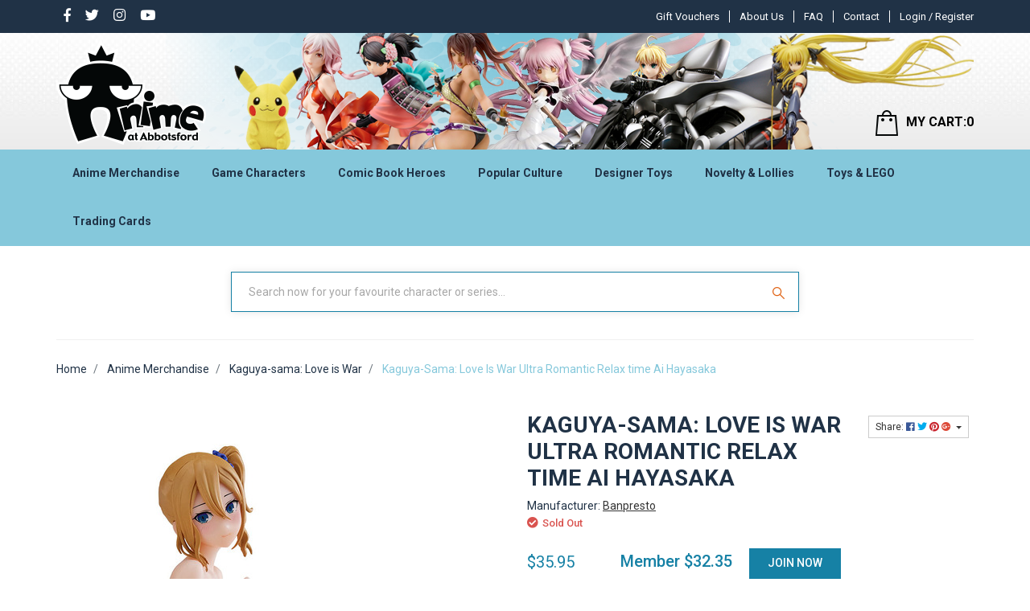

--- FILE ---
content_type: text/html; charset=utf-8
request_url: https://www.anime-oz.com/Kaguya-Sama-Love-Is-War-Ultra-Romantic-Relax-time-Ai-Hayasaka
body_size: 73236
content:
<!DOCTYPE html>
<html lang="en">
<head itemscope itemtype="http://schema.org/WebSite">
	<meta http-equiv="Content-Type" content="text/html; charset=utf-8"/>
<meta name="keywords" content="Kaguya-Sama: Love Is War, Ai Hayasaka,Banpresto,Kaguya-Sama: Love Is War Ultra Romantic Relax time Ai Hayasaka"/>
<meta name="description" content="Ai Hayasaka | Kaguya-Sama: Love Is War | Banpresto | Relax time"/>
<meta name="viewport" content="width=device-width, initial-scale=1, shrink-to-fit=no">
<meta name="csrf-token" content="f72bd6fe61d929727b122031e7e62111d922cc52,7df32d0b76489de44fc9bad04282a51fd72ce168,1763765868"/>
<meta property="og:image" content="https://www.anime-oz.com/assets/full/BP88126L.jpg?20230921024925"/>
<meta property="og:title" content="Kaguya-Sama: Love Is War Ultra Romantic Relax time Ai Hayasaka"/>
<meta property="og:site_name" content="www.anime-oz.com"/>
<meta property="og:type" content="product"/>
<meta property="og:url" content="https://www.anime-oz.com/Kaguya-Sama-Love-Is-War-Ultra-Romantic-Relax-time-Ai-Hayasaka"/>
<meta property="og:description" content="Ai Hayasaka | Kaguya-Sama: Love Is War | Banpresto | Relax time"/>
<title itemprop='name'>Kaguya-Sama: Love Is War Ultra Romantic Relax time Ai Hayasaka</title>
<link rel="canonical" href="https://www.anime-oz.com/Kaguya-Sama-Love-Is-War-Ultra-Romantic-Relax-time-Ai-Hayasaka" itemprop="url"/>
<link rel="shortcut icon" href="/assets/favicon_logo.png?1763699037"/>
<!-- Neto Assets -->
<link rel="dns-prefetch preconnect" href="//cdn.neto.com.au">
<link rel="dns-prefetch" href="//use.fontawesome.com">
<link rel="dns-prefetch" href="//google-analytics.com">
<link rel="stylesheet" type="text/css" href="https://use.fontawesome.com/releases/v5.7.2/css/all.css" media="all"/>
<link rel="stylesheet" type="text/css" href="https://cdn.neto.com.au/assets/neto-cdn/jquery_ui/1.12.1/jquery-ui.min.css" media="all"/>
<!--[if lte IE 8]>
	<script type="text/javascript" src="https://cdn.neto.com.au/assets/neto-cdn/html5shiv/3.7.0/html5shiv.js"></script>
	<script type="text/javascript" src="https://cdn.neto.com.au/assets/neto-cdn/respond.js/1.3.0/respond.min.js"></script>
<![endif]-->


	<link rel="preload" href="/assets/themes/2024-03-animeatabbots-00532861-2-02201500/css/app.css?1763699037" as="style">
	<link rel="preload" href="/assets/themes/2024-03-animeatabbots-00532861-2-02201500/css/style.css?1763699037" as="style">
	<link class="theme-selector" rel="stylesheet" type="text/css" href="/assets/themes/2024-03-animeatabbots-00532861-2-02201500/css/app.css?1763699037" media="all"/>
	<link rel="stylesheet" type="text/css" href="/assets/themes/2024-03-animeatabbots-00532861-2-02201500/css/style.css?1763699037" media="all"/>
	<link href="https://fonts.googleapis.com/css?family=Roboto:400,500,700&display=swap" rel="stylesheet">
	<link rel="stylesheet" type="text/css" href="/assets/themes/2024-03-animeatabbots-00532861-2-02201500/css/owl.carousel.css?1763699037" media="all"/>
    <link rel="stylesheet" type="text/css" href="/assets/themes/2024-03-animeatabbots-00532861-2-02201500/css/owl.theme.css?1763699037" media="all"/>
    <link href="https://fonts.googleapis.com/css?family=Roboto+Condensed:400,700&display=swap" rel="stylesheet"> 
    <meta name="viewport" content="width=device-width, initial-scale=1.0">
    <style type="text/css">
@media only screen and (min-width: 1200px){
.logo_section > .nAdvertSample{background-image: url("https://anime-at-abbots-1.neto.com.au/assets/marketing/58.png?1569910831"); }
}
@media only screen and (max-width: 1199px) and (min-width: 992px){
.logo_section > .nAdvertSample { background-image: url("https://anime-at-abbots-1.neto.com.au/assets/marketing/76.png?1571924335"); }
}
@media only screen and (max-width: 991px) and (min-width: 768px){
.logo_section > .nAdvertSample { background-image: url("https://anime-at-abbots-1.neto.com.au/assets/marketing/73.png?1571899864"); }
} 
@media only screen and (max-width: 767px) and (min-width: 481px){
.logo_section > .nAdvertSample{ background-image: url("https://anime-at-abbots-1.neto.com.au/assets/marketing/74.png?1575938383"); }
}
@media only screen and (max-width: 480px){
.logo_section > .nAdvertSample { background-image: url("https://anime-at-abbots-1.neto.com.au/assets/marketing/71.png?1570531577"); }
}
</style>
</head>
<body id="n_product" class="n_2024-03-animeatabbots-00532861-2-02201500"  >
<div class="top_header">
	<div class="container">
		<div class="row">
		<div class="col-md-3 mvp_topmenuleft mvp_soicon">
				<ul class="nav navbar-nav float-left mvp_con">
						<li> <a href="https://www.facebook.com/AnimeAtAbbotsford/" target="_blank"> <i class="mvp_s_icon fab fa-facebook-f"></i></a> </li><li> <a target="_blank" href="https://twitter.com/animeabbotsford"> <i class="mvp_s_icon fab fa-twitter"></i></a> </li><li> <a target="_blank" href="http://instagram.com/anime.at.abbotsford"> <i class="mvp_s_icon fab fa-instagram"></i></a> </li><li> <a target="_blank" href="https://www.youtube.com/AnimeAtAbbotsford"> <i class="mvp_s_icon fab fa-youtube"></i></a> </li></ul>

		</div>
				<div class="col-md-9 mvp_topmenuleft text-right login_big">
					<ul class="navbar-nav nav navbar-right  mvp_header_menu mvp_con mvp_pat ">
						<li class=""> <a href="/gift-voucher/?rf=&sortby=lowest_price" >Gift Vouchers</a>
										</li><li class=""> <a href="/about-us/" > About Us </a>
										</li><li class=""> <a href="/faq/" >FAQ  </a>
										</li><li class=""> <a href="/form/contact-us/" >Contact</a>
										</li>
						</ul>
					<div class="mvp_fir">
						 <span nloader-content-id="a-PowxkVZA5xdZUfoV1nSD-u0rf2NExDsEr2izzDDik4aRuy77rwMz-AvD2G3RY79UGsf-03B6tEwCHzjdbuxA" nloader-content="[base64]" nloader-data="h-JrmpdYQUBJbrS7AbsPytCf_a0GQbWciJXUhLpfxMw"></span></div>
				</div>
				<div class="col-md-9  login_small">
					 <span nloader-content-id="gUqHGSzVdPAzuBxE28L-24ER4CUF-M8TBTN8ymYQL-Y4aRuy77rwMz-AvD2G3RY79UGsf-03B6tEwCHzjdbuxA" nloader-content="[base64]" nloader-data="h-JrmpdYQUBJbrS7AbsPytCf_a0GQbWciJXUhLpfxMw"></span></div>	
</div>
</div>	
</div>
<div class="sticky_header">
<div class="logo_section">
	<div class="nAdvertSample img-fluid ">
		<div class="container">
		        <div class="row ">
				        <div class="col-2 d-md-none">
				            <ul class="nMobileNav">
            					<li><a href="javascript:;" class="nToggleMenu" data-target=".navbar-responsive-collapse"><span class="icon"><i class="fa fa-bars"></i></span><br></a>
            					</li>
            				</ul>
				        </div>
						<div class="col-5 col-md-6 wrapper-logo text-center text-sm-left mvp_left ">
							<a href="https://www.anime-oz.com" title="Anime At Abbotsford">
								<img class="logo" src="/assets/website_logo.png?1763699037" alt="Anime At Abbotsford" />
							</a>
						</div>
						<div class="col-5 col-md-6 header-cart mvp_left">	
							<div id="header-cart" class="btn-group hidden-xs text-right dropdown dropdown-hover">
								<a href="javascript:;" class="btn btn-default d-none d-sm-none d-md-block" id="cartcontentsheader">
									<img loading="lazy" height="32px" width="28px" data-src="/assets/themes/2024-03-animeatabbots-00532861-2-02201500/images/header_cart.png?1763699037"><span class="visible-lg visible-inline-lg">MY CART:</span><span rel="a2c_item_count">0</span>
								</a>
								<a href="/_mycart" class="btn btn-default  d-block d-sm-block d-md-none" id="cartcontentsheader">
									<img loading="lazy" height="32px" width="28px" data-src="/assets/themes/2024-03-animeatabbots-00532861-2-02201500/images/header_cart.png?1763699037"><span rel="a2c_item_count">0</span>
								</a>
								<ul class="dropdown-menu">
									<li class="box" id="neto-dropdown">
										<div class="body padding" id="cartcontents"></div>
										<div class="footer"></div>
									</li>
								</ul>
							</div>
						</div>	
				</div>	
		</div>
	</div>
	
</div>
<div class="mvp_infomenu">
	<div class="navbar navbar-default navbar-expand-md flex-md-row-reverse">
		<div class="container ">
			<div class="collapse navbar-collapse navbar-responsive-collapse ">
				<ul class="nav navbar-nav mr-auto mvp_in d-none d-md-block">

				<span nloader-content-id="CFQCSiywlGcKJzJlL3WMvcHeR_qER2myCXztSONBG9o" nloader-content="[base64]"></span></ul>

				<div class="burger-menu d-block d-md-none">
					<div class="">
						<ul class="nav navbar-nav">
							
							<li class="dropdown dropdown-hover"> <a href="javascript:;" class="dropdown-toggle">Anime Merchandise <span><i class="fa fa-plus"></i></span></a>

										<a href="https://www.anime-oz.com/anime-merchandise/" class="dah_menuviewall">View All</a><ul class="nav navbar-nav hidden">
													<li class=""> <a href="https://www.anime-oz.com/ichiban-kuji/" class="nuhover dropdown-toggle">Ichiban Kuji </a>
										</li><li class=""> <a href="https://www.anime-oz.com/artbooks/" class="nuhover dropdown-toggle">Artbooks </a>
										</li><li class=""> <a href="https://www.anime-oz.com/anime-merchandise/assorted-anime-characters/" class="nuhover dropdown-toggle">Assorted Anime Characters </a>
										</li><li class=""> <a href="https://www.anime-oz.com/banished-from-the-heroes-party/" class="nuhover dropdown-toggle"> Banished from the Heroes' Party </a>
										</li><li class=""> <a href="https://www.anime-oz.com/illustration-from-artist-kasu-komeshiros-imaginati/" class="nuhover dropdown-toggle"> Illustration from artist Kasu Komeshiro's imagination </a>
										</li><li class=""> <a href="https://www.anime-oz.com/tis-time-for-torture-princess/" class="nuhover dropdown-toggle">'Tis Time for "Torture," Princess </a>
										</li><li class=""> <a href="https://www.anime-oz.com/2.5-dimensional-seduction/" class="nuhover dropdown-toggle">2.5 Dimensional Seduction </a>
										</li><li class=""> <a href="https://www.anime-oz.com/2gether/" class="nuhover dropdown-toggle">2gether </a>
										</li><li class=""> <a href="https://www.anime-oz.com/anime-merchandise/7th-dragon/" class="nuhover dropdown-toggle">7th Dragon </a>
										</li><li class=""> <a href="https://www.anime-oz.com/86-eighty-six/" class="nuhover dropdown-toggle">86 EIGHTY-SIX </a>
										</li><li class=""> <a href="https://www.anime-oz.com/a-certain-magical-index-iii/" class="nuhover dropdown-toggle">A Certain Magical Index III </a>
										</li><li class=""> <a href="https://www.anime-oz.com/anime-merchandise/a-certain-scientific-accelerator/" class="nuhover dropdown-toggle">A Certain Scientific Accelerator </a>
										</li><li class=""> <a href="https://www.anime-oz.com/a-certain-scientific-railgun/" class="nuhover dropdown-toggle">A Certain Scientific Railgun </a>
										</li><li class=""> <a href="https://www.anime-oz.com/a-couple-of-cuckoos/" class="nuhover dropdown-toggle">A Couple of Cuckoos </a>
										</li><li class=""> <a href="https://www.anime-oz.com/a-ninja-and-an-assassin-under-one-roof/" class="nuhover dropdown-toggle">A Ninja and an Assassin Under One Roof  </a>
										</li><li class=""> <a href="https://www.anime-oz.com/anime-merchandise/a-place-further-than-the-universe/" class="nuhover dropdown-toggle">A Place Further Than the Universe </a>
										</li><li class=""> <a href="https://www.anime-oz.com/a-sign-of-affection/" class="nuhover dropdown-toggle">A Sign of Affection </a>
										</li><li class=""> <a href="https://www.anime-oz.com/a-soul/" class="nuhover dropdown-toggle">A-SOUL </a>
										</li><li class=""> <a href="https://www.anime-oz.com/a-z/" class="nuhover dropdown-toggle">A-Z </a>
										</li><li class=""> <a href="https://www.anime-oz.com/anime-merchandise/a.i.channel/" class="nuhover dropdown-toggle">A.I.Channel </a>
										</li><li class=""> <a href="https://www.anime-oz.com/a3/" class="nuhover dropdown-toggle">A3! </a>
										</li><li class=""> <a href="https://www.anime-oz.com/anime-merchandise/ace-attorney-a.k.a-gyakuten-saiban-sono-shinjitsu/" class="nuhover dropdown-toggle">Ace Attorney a.k.a Gyakuten Saiban: Sono "Shinjitsu", Igiari! </a>
										</li><li class=""> <a href="https://www.anime-oz.com/ace-of-diamond-act-ii/" class="nuhover dropdown-toggle">Ace of Diamond Act II </a>
										</li><li class=""> <a href="https://www.anime-oz.com/anime-merchandise/aggretsuko-a.k.a-aggressive-retsuko/" class="nuhover dropdown-toggle">Aggretsuko a.k.a Aggressive Retsuko </a>
										</li><li class=""> <a href="https://www.anime-oz.com/anime-merchandise/ah-my-goddess/" class="nuhover dropdown-toggle">Ah! My Goddess </a>
										</li><li class=""> <a href="https://www.anime-oz.com/aharen-san-wa-hakarenai/" class="nuhover dropdown-toggle">Aharen-san wa Hakarenai </a>
										</li><li class=""> <a href="https://www.anime-oz.com/aise-tenshi-love-mary-evil-conception/" class="nuhover dropdown-toggle">Aise Tenshi Love Mary ~Evil Conception~ </a>
										</li><li class=""> <a href="https://www.anime-oz.com/aka-re2ing/" class="nuhover dropdown-toggle">AKA:Re2ing </a>
										</li><li class=""> <a href="https://www.anime-oz.com/akame-ga-kill/" class="nuhover dropdown-toggle">Akame ga Kill </a>
										</li><li class=""> <a href="https://www.anime-oz.com/akebis-sailor-uniform/" class="nuhover dropdown-toggle">Akebi's Sailor Uniform </a>
										</li><li class=""> <a href="https://www.anime-oz.com/akemi-mikoto-original-character/" class="nuhover dropdown-toggle">Akemi Mikoto Original Character </a>
										</li><li class=""> <a href="https://www.anime-oz.com/akira/" class="nuhover dropdown-toggle">Akira </a>
										</li><li class=""> <a href="https://www.anime-oz.com/akudama-drive/" class="nuhover dropdown-toggle">Akudama Drive </a>
										</li><li class=""> <a href="https://www.anime-oz.com/anime-merchandise/aldnoah.zero/" class="nuhover dropdown-toggle">Aldnoah.Zero </a>
										</li><li class=""> <a href="https://www.anime-oz.com/alien-stage/" class="nuhover dropdown-toggle">Alien Stage </a>
										</li><li class=""> <a href="https://www.anime-oz.com/alya-sometimes-hides-her-feelings-in-russian/" class="nuhover dropdown-toggle">Alya Sometimes Hides Her Feelings in Russian  </a>
										</li><li class=""> <a href="https://www.anime-oz.com/anime-merchandise/amairo-islenauts/" class="nuhover dropdown-toggle">Amairo Islenauts </a>
										</li><li class=""> <a href="https://www.anime-oz.com/amakami-konomi/" class="nuhover dropdown-toggle">Amakami Konomi </a>
										</li><li class=""> <a href="https://www.anime-oz.com/amakano/" class="nuhover dropdown-toggle">Amakano </a>
										</li><li class=""> <a href="https://www.anime-oz.com/anime-merchandise/amamitsuki-original-character/" class="nuhover dropdown-toggle">Amamitsuki Original Character </a>
										</li><li class=""> <a href="https://www.anime-oz.com/amatsutsumi/" class="nuhover dropdown-toggle">Amatsutsumi </a>
										</li><li class=""> <a href="https://www.anime-oz.com/anime-merchandise/angel-beats/" class="nuhover dropdown-toggle">Angel Beats! </a>
										</li><li class=""> <a href="https://www.anime-oz.com/anime-merchandise/anohana-the-flower-we-saw-that-day-a.k.a-ano-hi-mi/" class="nuhover dropdown-toggle">Anohana: The Flower We Saw That Day a.k.a Ano Hi Mita Hana no Namae o Bokutachi wa Mada Shiranai </a>
										</li><li class=""> <a href="https://www.anime-oz.com/another/" class="nuhover dropdown-toggle">Another </a>
										</li><li class=""> <a href="https://www.anime-oz.com/aoni-production/" class="nuhover dropdown-toggle">Aoni Production </a>
										</li><li class=""> <a href="https://www.anime-oz.com/anime-merchandise/aquarion-logos/" class="nuhover dropdown-toggle">Aquarion Logos </a>
										</li><li class=""> <a href="https://www.anime-oz.com/arcane/" class="nuhover dropdown-toggle">Arcane </a>
										</li><li class=""> <a href="https://www.anime-oz.com/anime-merchandise/aria/" class="nuhover dropdown-toggle">Aria </a>
										</li><li class=""> <a href="https://www.anime-oz.com/arifureta-from-commonplace-to-worlds-strongest/" class="nuhover dropdown-toggle">Arifureta: From Commonplace to World's Strongest </a>
										</li><li class=""> <a href="https://www.anime-oz.com/anime-merchandise/arms-note/" class="nuhover dropdown-toggle">Arms Note </a>
										</li><li class=""> <a href="https://www.anime-oz.com/anime-merchandise/arpeggio-of-blue-steel/" class="nuhover dropdown-toggle">Arpeggio of Blue Steel </a>
										</li><li class=""> <a href="https://www.anime-oz.com/asanagi-original-character/" class="nuhover dropdown-toggle">Asanagi Original Character </a>
										</li><li class=""> <a href="https://www.anime-oz.com/ascendance-of-a-bookworm/" class="nuhover dropdown-toggle">Ascendance of a Bookworm </a>
										</li><li class=""> <a href="https://www.anime-oz.com/ashita-no-nadja/" class="nuhover dropdown-toggle">Ashita no Nadja </a>
										</li><li class=""> <a href="https://www.anime-oz.com/assassination-classroom/" class="nuhover dropdown-toggle">Assassination Classroom </a>
										</li><li class=""> <a href="https://www.anime-oz.com/assault-lily-bouquet/" class="nuhover dropdown-toggle">Assault Lily BOUQUET </a>
										</li><li class=""> <a href="https://www.anime-oz.com/anime-merchandise/astro-boy/" class="nuhover dropdown-toggle">Astro Boy </a>
										</li><li class=""> <a href="https://www.anime-oz.com/anime-merchandise/attack-on-titan-a.k.a-shingeki-no-kyojin/" class="nuhover dropdown-toggle">Attack on Titan a.k.a Shingeki no Kyojin </a>
										</li><li class=""> <a href="https://www.anime-oz.com/ayakashi-triangle/" class="nuhover dropdown-toggle">Ayakashi Triangle </a>
										</li><li class=""> <a href="https://www.anime-oz.com/anime-merchandise/azumanga-daioh/" class="nuhover dropdown-toggle">Azumanga-Daioh </a>
										</li><li class=""> <a href="https://www.anime-oz.com/back-arrow/" class="nuhover dropdown-toggle">Back Arrow </a>
										</li><li class=""> <a href="https://www.anime-oz.com/anime-merchandise/bad-boys/" class="nuhover dropdown-toggle">Bad Boys </a>
										</li><li class=""> <a href="https://www.anime-oz.com/baki/" class="nuhover dropdown-toggle">BAKI </a>
										</li><li class=""> <a href="https://www.anime-oz.com/banana-fish/" class="nuhover dropdown-toggle">Banana Fish </a>
										</li><li class=""> <a href="https://www.anime-oz.com/bananya-and-the-curious-bunch/" class="nuhover dropdown-toggle">Bananya And The Curious Bunch </a>
										</li><li class=""> <a href="https://www.anime-oz.com/anime-merchandise/bang-dream/" class="nuhover dropdown-toggle">BanG Dream! </a>
										</li><li class=""> <a href="https://www.anime-oz.com/anime-merchandise/bastard/" class="nuhover dropdown-toggle">Bastard!! </a>
										</li><li class=""> <a href="https://www.anime-oz.com/battle-in-5-seconds-after-meeting/" class="nuhover dropdown-toggle">Battle in 5 Seconds After Meeting </a>
										</li><li class=""> <a href="https://www.anime-oz.com/anime-merchandise/battle-of-the-planets-a.k.a-science-ninja-team-gat/" class="nuhover dropdown-toggle">Battle of the Planets a.k.a Science Ninja Team Gatchaman </a>
										</li><li class=""> <a href="https://www.anime-oz.com/battle-costume-maid/" class="nuhover dropdown-toggle">Battle! Costume Maid </a>
										</li><li class=""> <a href="https://www.anime-oz.com/anime-merchandise/bbk/" class="nuhover dropdown-toggle">BBK/BRNK a.k.a Bubuki/Buranki </a>
										</li><li class=""> <a href="https://www.anime-oz.com/anime-merchandise/beast-of-summer/" class="nuhover dropdown-toggle">Beast of Summer </a>
										</li><li class=""> <a href="https://www.anime-oz.com/beastars/" class="nuhover dropdown-toggle">Beastars </a>
										</li><li class=""> <a href="https://www.anime-oz.com/anime-merchandise/beat-angel-escalayer/" class="nuhover dropdown-toggle">Beat Angel Escalayer </a>
										</li><li class=""> <a href="https://www.anime-oz.com/anime-merchandise/beatless/" class="nuhover dropdown-toggle">BEATLESS </a>
										</li><li class=""> <a href="https://www.anime-oz.com/beatstars/" class="nuhover dropdown-toggle">Beatstars </a>
										</li><li class=""> <a href="https://www.anime-oz.com/belle/" class="nuhover dropdown-toggle">Belle </a>
										</li><li class=""> <a href="https://www.anime-oz.com/anime-merchandise/berserk/" class="nuhover dropdown-toggle">Berserk </a>
										</li><li class=""> <a href="https://www.anime-oz.com/anime-merchandise/bi-syoujyo-mangekyou-girl-of-accursed-legend/" class="nuhover dropdown-toggle">Bi-Syoujyo Mangekyou -Girl of Accursed Legend- </a>
										</li><li class=""> <a href="https://www.anime-oz.com/anime-merchandise/bikini-warriors/" class="nuhover dropdown-toggle">Bikini Warriors </a>
										</li><li class=""> <a href="https://www.anime-oz.com/bilibili/" class="nuhover dropdown-toggle">Bilibili </a>
										</li><li class=""> <a href="https://www.anime-oz.com/anime-merchandise/binding-creators-opinion/" class="nuhover dropdown-toggle">BINDing Creators Opinion </a>
										</li><li class=""> <a href="https://www.anime-oz.com/anime-merchandise/black-cat/" class="nuhover dropdown-toggle">Black Cat </a>
										</li><li class=""> <a href="https://www.anime-oz.com/black-clover/" class="nuhover dropdown-toggle">Black Clover </a>
										</li><li class=""> <a href="https://www.anime-oz.com/black-jack/" class="nuhover dropdown-toggle">Black Jack </a>
										</li><li class=""> <a href="https://www.anime-oz.com/black-lagoon/" class="nuhover dropdown-toggle">Black Lagoon </a>
										</li><li class=""> <a href="https://www.anime-oz.com/anime-merchandise/black-list/" class="nuhover dropdown-toggle">Black List </a>
										</li><li class=""> <a href="https://www.anime-oz.com/black-rock-shooter/" class="nuhover dropdown-toggle">Black Rock Shooter </a>
										</li><li class=""> <a href="https://www.anime-oz.com/anime-merchandise/blame/" class="nuhover dropdown-toggle">Blame! </a>
										</li><li class=""> <a href="https://www.anime-oz.com/anime-merchandise/blassreiter/" class="nuhover dropdown-toggle">Blassreiter </a>
										</li><li class=""> <a href="https://www.anime-oz.com/anime-merchandise/bleach/" class="nuhover dropdown-toggle">Bleach </a>
										</li><li class=""> <a href="https://www.anime-oz.com/anime-merchandise/blood-blockade-battlefront/" class="nuhover dropdown-toggle">Blood Blockade Battlefront </a>
										</li><li class=""> <a href="https://www.anime-oz.com/blue-archive/" class="nuhover dropdown-toggle">Blue Archive </a>
										</li><li class=""> <a href="https://www.anime-oz.com/blue-box/" class="nuhover dropdown-toggle">Blue Box </a>
										</li><li class=""> <a href="https://www.anime-oz.com/blue-exorcist/" class="nuhover dropdown-toggle">Blue Exorcist </a>
										</li><li class=""> <a href="https://www.anime-oz.com/blue-lock/" class="nuhover dropdown-toggle">Blue Lock </a>
										</li><li class=""> <a href="https://www.anime-oz.com/blue-period/" class="nuhover dropdown-toggle">Blue Period </a>
										</li><li class=""> <a href="https://www.anime-oz.com/bna-brand-new-animal/" class="nuhover dropdown-toggle">BNA: Brand New Animal </a>
										</li><li class=""> <a href="https://www.anime-oz.com/bocchi-the-rock/~-2882" class="nuhover dropdown-toggle">Bocchi the Rock! </a>
										</li><li class=""> <a href="https://www.anime-oz.com/bofuri-i-dont-want-to-get-hurt-so-ill-max-out-my-d/" class="nuhover dropdown-toggle">BOFURI: I Don't Want to Get Hurt, so I'll Max Out My Defense </a>
										</li><li class=""> <a href="https://www.anime-oz.com/anime-merchandise/boku-wa-tomodachi-ga-sukunai/" class="nuhover dropdown-toggle">Boku wa Tomodachi ga Sukunai </a>
										</li><li class=""> <a href="https://www.anime-oz.com/anime-merchandise/bomber-bikers-of-shonan-a.k.a-shonan-bakusozoku/" class="nuhover dropdown-toggle">Bomber Bikers of Shonan a.k.a Shonan Bakusozoku </a>
										</li><li class=""> <a href="https://www.anime-oz.com/book-girl/" class="nuhover dropdown-toggle">Book Girl </a>
										</li><li class=""> <a href="https://www.anime-oz.com/boruto-naruto-next-generations/" class="nuhover dropdown-toggle">Boruto: Naruto Next Generations </a>
										</li><li class=""> <a href="https://www.anime-oz.com/bottom-tier-character-tomozaki/" class="nuhover dropdown-toggle">Bottom-Tier Character Tomozaki </a>
										</li><li class=""> <a href="https://www.anime-oz.com/brave-bang-bravern/" class="nuhover dropdown-toggle">Brave Bang Bravern! </a>
										</li><li class=""> <a href="https://www.anime-oz.com/bubble/" class="nuhover dropdown-toggle">Bubble </a>
										</li><li class=""> <a href="https://www.anime-oz.com/bucchigiri/" class="nuhover dropdown-toggle">Bucchigiri?! </a>
										</li><li class=""> <a href="https://www.anime-oz.com/bullied-revenge-hypnosis/" class="nuhover dropdown-toggle">Bullied ~Revenge Hypnosis~ </a>
										</li><li class=""> <a href="https://www.anime-oz.com/anime-merchandise/bungou-stray-dogs/" class="nuhover dropdown-toggle">Bungou Stray Dogs </a>
										</li><li class=""> <a href="https://www.anime-oz.com/bunny-suit-planning/" class="nuhover dropdown-toggle">Bunny Suit Planning </a>
										</li><li class=""> <a href="https://www.anime-oz.com/anime-merchandise/burst-angel/" class="nuhover dropdown-toggle">Burst Angel </a>
										</li><li class=""> <a href="https://www.anime-oz.com/butareba-the-story-of-a-man-turned-into-a-pig/" class="nuhover dropdown-toggle">Butareba: The Story of a Man Turned into a Pig </a>
										</li><li class=""> <a href="https://www.anime-oz.com/call-of-the-night/" class="nuhover dropdown-toggle">Call Of The Night </a>
										</li><li class=""> <a href="https://www.anime-oz.com/cannon-busters/" class="nuhover dropdown-toggle">Cannon Busters </a>
										</li><li class=""> <a href="https://www.anime-oz.com/anime-merchandise/captain-earth/" class="nuhover dropdown-toggle">Captain Earth </a>
										</li><li class=""> <a href="https://www.anime-oz.com/captain-tsubasa/" class="nuhover dropdown-toggle">Captain Tsubasa </a>
										</li><li class=""> <a href="https://www.anime-oz.com/anime-merchandise/cardcaptor-sakura/" class="nuhover dropdown-toggle">Cardcaptor Sakura </a>
										</li><li class=""> <a href="https://www.anime-oz.com/anime-merchandise/cardfight-vanguard/" class="nuhover dropdown-toggle">Cardfight!! Vanguard </a>
										</li><li class=""> <a href="https://www.anime-oz.com/carneades/" class="nuhover dropdown-toggle">Carneades </a>
										</li><li class=""> <a href="https://www.anime-oz.com/castlevania-nocturne/" class="nuhover dropdown-toggle">Castlevania: Nocturne </a>
										</li><li class=""> <a href="https://www.anime-oz.com/anime-merchandise/cells-at-work/" class="nuhover dropdown-toggle">Cells at Work! </a>
										</li><li class=""> <a href="https://www.anime-oz.com/chained-soldier/" class="nuhover dropdown-toggle">Chained Soldier  </a>
										</li><li class=""> <a href="https://www.anime-oz.com/chainsaw-man/" class="nuhover dropdown-toggle">Chainsaw Man </a>
										</li><li class=""> <a href="https://www.anime-oz.com/anime-merchandise/charlotte/" class="nuhover dropdown-toggle">Charlotte </a>
										</li><li class=""> <a href="https://www.anime-oz.com/cherry-magic-thirty-years-of-virginity-can-make-yo/" class="nuhover dropdown-toggle">Cherry Magic! Thirty Years of Virginity Can Make You a Wizard?! </a>
										</li><li class=""> <a href="https://www.anime-oz.com/chibi-maruko-chan/" class="nuhover dropdown-toggle">Chibi Maruko-chan </a>
										</li><li class=""> <a href="https://www.anime-oz.com/chihayafuru-3/" class="nuhover dropdown-toggle">Chihayafuru 3 </a>
										</li><li class=""> <a href="https://www.anime-oz.com/chiikawa/" class="nuhover dropdown-toggle">Chiikawa </a>
										</li><li class=""> <a href="https://www.anime-oz.com/chillin-in-my-30s-after-getting-fired-from-the-dem/" class="nuhover dropdown-toggle">Chillin' in My 30s After Getting Fired from the Demon King's Army </a>
										</li><li class=""> <a href="https://www.anime-oz.com/chitocerium/" class="nuhover dropdown-toggle">chitocerium </a>
										</li><li class=""> <a href="https://www.anime-oz.com/anime-merchandise/chobits/" class="nuhover dropdown-toggle">Chobits </a>
										</li><li class=""> <a href="https://www.anime-oz.com/chodenji-robo-com-battler-v/" class="nuhover dropdown-toggle">Chodenji Robo Com-Battler V </a>
										</li><li class=""> <a href="https://www.anime-oz.com/anime-merchandise/chu-x-chu-idol/" class="nuhover dropdown-toggle">Chu x Chu Idol </a>
										</li><li class=""> <a href="https://www.anime-oz.com/city/" class="nuhover dropdown-toggle">City </a>
										</li><li class=""> <a href="https://www.anime-oz.com/anime-merchandise/city-hunter-the-movie-shinjuku-private-eyes/" class="nuhover dropdown-toggle">City Hunter the Movie: Shinjuku Private Eyes </a>
										</li><li class=""> <a href="https://www.anime-oz.com/clamp/" class="nuhover dropdown-toggle">CLAMP - Cardcaptor </a>
										</li><li class=""> <a href="https://www.anime-oz.com/classroom-of-the-elite/" class="nuhover dropdown-toggle">Classroom of the Elite </a>
										</li><li class=""> <a href="https://www.anime-oz.com/clock-over-orquesta/" class="nuhover dropdown-toggle">Clock over ORQUESTA </a>
										</li><li class=""> <a href="https://www.anime-oz.com/anime-merchandise/cobra/" class="nuhover dropdown-toggle">Cobra </a>
										</li><li class=""> <a href="https://www.anime-oz.com/anime-merchandise/code-geass/" class="nuhover dropdown-toggle">Code Geass </a>
										</li><li class=""> <a href="https://www.anime-oz.com/collar-x-malice/" class="nuhover dropdown-toggle">Collar x Malice  </a>
										</li><li class=""> <a href="https://www.anime-oz.com/colorful-peach/" class="nuhover dropdown-toggle">Colorful Peach </a>
										</li><li class=""> <a href="https://www.anime-oz.com/combat-rabbit/" class="nuhover dropdown-toggle">Combat Rabbit </a>
										</li><li class=""> <a href="https://www.anime-oz.com/combatants-will-be-dispatched/" class="nuhover dropdown-toggle">Combatants Will Be Dispatched! </a>
										</li><li class=""> <a href="https://www.anime-oz.com/comet-lucifer/" class="nuhover dropdown-toggle">Comet Lucifer  </a>
										</li><li class=""> <a href="https://www.anime-oz.com/comic-babel/" class="nuhover dropdown-toggle">Comic Babel </a>
										</li><li class=""> <a href="https://www.anime-oz.com/anime-merchandise/comic-grape-vol.49-cover-illustration/" class="nuhover dropdown-toggle">Comic Grape Vol.49 Cover Illustration </a>
										</li><li class=""> <a href="https://www.anime-oz.com/anime-merchandise/comic-hot-milk/" class="nuhover dropdown-toggle">COMIC HOT MILK </a>
										</li><li class=""> <a href="https://www.anime-oz.com/anime-merchandise/comic-party/" class="nuhover dropdown-toggle">Comic Party </a>
										</li><li class=""> <a href="https://www.anime-oz.com/cowboy-bebop/" class="nuhover dropdown-toggle">Cowboy Bebop </a>
										</li><li class=""> <a href="https://www.anime-oz.com/crayon-shinchan/" class="nuhover dropdown-toggle">Crayon Shinchan </a>
										</li><li class=""> <a href="https://www.anime-oz.com/anime-merchandise/crows-x-worst/" class="nuhover dropdown-toggle">Crows X Worst </a>
										</li><li class=""> <a href="https://www.anime-oz.com/anime-merchandise/cute-high-earth-defense-club-love/" class="nuhover dropdown-toggle">Cute High Earth Defense Club Love! </a>
										</li><li class=""> <a href="https://www.anime-oz.com/anime-merchandise/cyber-girl-siro/" class="nuhover dropdown-toggle">Cyber girl Siro </a>
										</li><li class=""> <a href="https://www.anime-oz.com/cyberpunk-edgerunners/" class="nuhover dropdown-toggle">Cyberpunk: Edgerunners </a>
										</li><li class=""> <a href="https://www.anime-oz.com/anime-merchandise/cyborg-009/" class="nuhover dropdown-toggle">Cyborg 009 </a>
										</li><li class=""> <a href="https://www.anime-oz.com/cyclion/" class="nuhover dropdown-toggle">Cyclion </a>
										</li><li class=""> <a href="https://www.anime-oz.com/d.gray-man/" class="nuhover dropdown-toggle">D.Gray-man </a>
										</li><li class=""> <a href="https://www.anime-oz.com/anime-merchandise/da-capo/" class="nuhover dropdown-toggle">Da Capo </a>
										</li><li class=""> <a href="https://www.anime-oz.com/dahlia-in-bloom/" class="nuhover dropdown-toggle">Dahlia in Bloom </a>
										</li><li class=""> <a href="https://www.anime-oz.com/anime-merchandise/dai-ban-cho/" class="nuhover dropdown-toggle">Dai Ban Cho a.k.a Big Bang Age </a>
										</li><li class=""> <a href="https://www.anime-oz.com/anime-merchandise/daiteikoku/" class="nuhover dropdown-toggle">Daiteikoku </a>
										</li><li class=""> <a href="https://www.anime-oz.com/dakaretai-otoko-1-i-ni-odosarete-imasu/" class="nuhover dropdown-toggle">Dakaretai Otoko 1-i ni Odosarete Imasu. </a>
										</li><li class=""> <a href="https://www.anime-oz.com/dance-of-the-succubus/" class="nuhover dropdown-toggle">Dance of the Succubus </a>
										</li><li class=""> <a href="https://www.anime-oz.com/dandadan/" class="nuhover dropdown-toggle">Dandadan </a>
										</li><li class=""> <a href="https://www.anime-oz.com/anime-merchandise/danganronpa-trigger-happy-havoc/" class="nuhover dropdown-toggle">Danganronpa: Trigger Happy Havoc </a>
										</li><li class=""> <a href="https://www.anime-oz.com/daomu/" class="nuhover dropdown-toggle">DAOMU </a>
										</li><li class=""> <a href="https://www.anime-oz.com/dark-gathering/" class="nuhover dropdown-toggle">Dark Gathering </a>
										</li><li class=""> <a href="https://www.anime-oz.com/anime-merchandise/darling-in-the-franxx/" class="nuhover dropdown-toggle">DARLING in the FRANXX </a>
										</li><li class=""> <a href="https://www.anime-oz.com/date-a-bullet/" class="nuhover dropdown-toggle">Date A Bullet </a>
										</li><li class=""> <a href="https://www.anime-oz.com/anime-merchandise/date-a-live/" class="nuhover dropdown-toggle">Date A Live </a>
										</li><li class=""> <a href="https://www.anime-oz.com/anime-merchandise/day-break-illusion/" class="nuhover dropdown-toggle">Day Break Illusion </a>
										</li><li class=""> <a href="https://www.anime-oz.com/days-with-my-stepsister/" class="nuhover dropdown-toggle">Days with My Stepsister </a>
										</li><li class=""> <a href="https://www.anime-oz.com/anime-merchandise/dc-bishoujo/" class="nuhover dropdown-toggle">DC Bishoujo </a>
										</li><li class=""> <a href="https://www.anime-oz.com/anime-merchandise/death-note/" class="nuhover dropdown-toggle">Death Note </a>
										</li><li class=""> <a href="https://www.anime-oz.com/debby-the-corsifa-is-emulous/" class="nuhover dropdown-toggle">Debby the Corsifa is Emulous </a>
										</li><li class=""> <a href="https://www.anime-oz.com/delicious-in-dungeon/" class="nuhover dropdown-toggle">Delicious in Dungeon  </a>
										</li><li class=""> <a href="https://www.anime-oz.com/anime-merchandise/demon-slayer-kimetsu-no-yaiba/" class="nuhover dropdown-toggle">Demon Slayer: Kimetsu no Yaiba </a>
										</li><li class=""> <a href="https://www.anime-oz.com/demonbane/" class="nuhover dropdown-toggle">Demonbane </a>
										</li><li class=""> <a href="https://www.anime-oz.com/anime-merchandise/detective-conan/" class="nuhover dropdown-toggle">Detective Conan </a>
										</li><li class=""> <a href="https://www.anime-oz.com/devilman/" class="nuhover dropdown-toggle">Devilman </a>
										</li><li class=""> <a href="https://www.anime-oz.com/df-devilishly-fashionable/" class="nuhover dropdown-toggle">DF (Devilishly Fashionable) </a>
										</li><li class=""> <a href="https://www.anime-oz.com/diary-of-our-days-at-the-breakwater/" class="nuhover dropdown-toggle">Diary of our Days at the Breakwater </a>
										</li><li class=""> <a href="https://www.anime-oz.com/anime-merchandise/digimon/" class="nuhover dropdown-toggle">Digimon </a>
										</li><li class=""> <a href="https://www.anime-oz.com/disney-twisted-wonderland/" class="nuhover dropdown-toggle">Disney Twisted Wonderland </a>
										</li><li class=""> <a href="https://www.anime-oz.com/anime-merchandise/djibril-the-devil-angel/" class="nuhover dropdown-toggle">Djibril – The Devil Angel </a>
										</li><li class=""> <a href="https://www.anime-oz.com/anime-merchandise/do-you-love-your-mom-and-her-two-hit-multi-target/" class="nuhover dropdown-toggle">Do You Love Your Mom and Her Two-Hit Multi-Target Attacks? </a>
										</li><li class=""> <a href="https://www.anime-oz.com/dokagui-daisuki-mochizuki-san/" class="nuhover dropdown-toggle">Dokagui Daisuki! Mochizuki-san </a>
										</li><li class=""> <a href="https://www.anime-oz.com/dont-toy-with-me-miss-nagatoro-2nd-attack/" class="nuhover dropdown-toggle">Don't Toy with Me, Miss Nagatoro 2nd Attack </a>
										</li><li class=""> <a href="https://www.anime-oz.com/doomsday-with-my-dog/" class="nuhover dropdown-toggle">Doomsday with My Dog </a>
										</li><li class=""> <a href="https://www.anime-oz.com/anime-merchandise/doraemon/" class="nuhover dropdown-toggle">Doraemon </a>
										</li><li class=""> <a href="https://www.anime-oz.com/dorohedoro/" class="nuhover dropdown-toggle">Dorohedoro </a>
										</li><li class=""> <a href="https://www.anime-oz.com/anime-merchandise/dororo/" class="nuhover dropdown-toggle">Dororo </a>
										</li><li class=""> <a href="https://www.anime-oz.com/doukyusei/" class="nuhover dropdown-toggle">Doukyusei </a>
										</li><li class=""> <a href="https://www.anime-oz.com/dr.-moricky-art/" class="nuhover dropdown-toggle">Dr. MORICKY Art </a>
										</li><li class=""> <a href="https://www.anime-oz.com/anime-merchandise/dr.-slump-arale-chan/" class="nuhover dropdown-toggle">Dr. Slump - Arale-chan </a>
										</li><li class=""> <a href="https://www.anime-oz.com/anime-merchandise/dr.-stone/" class="nuhover dropdown-toggle">Dr. STONE </a>
										</li><li class=""> <a href="https://www.anime-oz.com/anime-merchandise/dracu-riot/" class="nuhover dropdown-toggle">Dracu-riot! </a>
										</li><li class=""> <a href="https://www.anime-oz.com/anime-merchandise/dragon-ball-z/" class="nuhover dropdown-toggle">Dragon Ball Z </a>
										</li><li class=""> <a href="https://www.anime-oz.com/anime-merchandise/dragon-pilot-hisone-and-masotan/" class="nuhover dropdown-toggle">Dragon Pilot: Hisone and Masotan </a>
										</li><li class=""> <a href="https://www.anime-oz.com/dragon-quest-the-adventure-of-dai/" class="nuhover dropdown-toggle">Dragon Quest: The Adventure of Dai </a>
										</li><li class=""> <a href="https://www.anime-oz.com/anime-merchandise/dramatical-murder/" class="nuhover dropdown-toggle">DRAMAtical Murder </a>
										</li><li class=""> <a href="https://www.anime-oz.com/anime-merchandise/dropkick-on-my-devil/" class="nuhover dropdown-toggle">Dropkick on My Devil! </a>
										</li><li class=""> <a href="https://www.anime-oz.com/anime-merchandise/dsmile-original-bunny-series/" class="nuhover dropdown-toggle">DSmile Original Bunny series </a>
										</li><li class=""> <a href="https://www.anime-oz.com/anime-merchandise/duel-maid/" class="nuhover dropdown-toggle">Duel Maid </a>
										</li><li class=""> <a href="https://www.anime-oz.com/anime-merchandise/dungeon-travelers/" class="nuhover dropdown-toggle">Dungeon Travelers </a>
										</li><li class=""> <a href="https://www.anime-oz.com/anime-merchandise/durarara-a.k.a-drrr/" class="nuhover dropdown-toggle">DURARARA!! a.k.a DRRR!! </a>
										</li><li class=""> <a href="https://www.anime-oz.com/edens-zero/" class="nuhover dropdown-toggle">Edens Zero </a>
										</li><li class=""> <a href="https://www.anime-oz.com/edg/" class="nuhover dropdown-toggle">EDG </a>
										</li><li class=""> <a href="https://www.anime-oz.com/anime-merchandise/encouragement-of-climb-a.k.a-yama-no-susume/" class="nuhover dropdown-toggle">Encouragement of Climb a.k.a Yama no Susume </a>
										</li><li class=""> <a href="https://www.anime-oz.com/energy-bomb-gambaruger/" class="nuhover dropdown-toggle">Energy Bomb Gambaruger </a>
										</li><li class=""> <a href="https://www.anime-oz.com/ensemble-stars/" class="nuhover dropdown-toggle">Ensemble Stars! </a>
										</li><li class=""> <a href="https://www.anime-oz.com/anime-merchandise/eromanga-sensei/" class="nuhover dropdown-toggle">Eromanga Sensei </a>
										</li><li class=""> <a href="https://www.anime-oz.com/anime-merchandise/expelled-from-paradise/" class="nuhover dropdown-toggle">Expelled from Paradise </a>
										</li><li class=""> <a href="https://www.anime-oz.com/fafner-in-the-azure-the-beyond/" class="nuhover dropdown-toggle">Fafner in the Azure THE BEYOND </a>
										</li><li class=""> <a href="https://www.anime-oz.com/anime-merchandise/fairy-tail/" class="nuhover dropdown-toggle">Fairy Tail </a>
										</li><li class=""> <a href="https://www.anime-oz.com/anime-merchandise/fairytale-another/" class="nuhover dropdown-toggle">FairyTale-Another </a>
										</li><li class=""> <a href="https://www.anime-oz.com/falslander/" class="nuhover dropdown-toggle">FALSLANDER </a>
										</li><li class=""> <a href="javascript:;" class="dah_subcat nuhover dropdown-toggle">Fate Series <span><i class="fa fa-plus"></i></span></a>
										<a href="https://www.anime-oz.com/anime-merchandise/fate-series/" class="dah_menuviewall">View All</a><ul class="nav navbar-nav hidden">
													<li><a href="https://www.anime-oz.com/fate-stay-night-unlimited-blade-works/"> Fate/stay night: Unlimited Blade Works</a></li><li><a href="https://www.anime-oz.com/anime-merchandise/fate-series/fate/apocrypha/">Fate/Apocrypha</a></li><li><a href="https://www.anime-oz.com/anime-merchandise/fate-series/fate/extella/">Fate/Extella</a></li><li><a href="https://www.anime-oz.com/anime-merchandise/fate-series/fate/extra/">Fate/EXTRA</a></li><li><a href="https://www.anime-oz.com/fate-extra-last-encore/">Fate/Extra Last Encore</a></li><li><a href="https://www.anime-oz.com/fate-grand-carnival/">Fate/Grand Carnival</a></li><li><a href="https://www.anime-oz.com/anime-merchandise/fate-series/fate/grand-order/">Fate/Grand Order</a></li><li><a href="https://www.anime-oz.com/fate-grand-order-sacred-round-table-area-camelot/">Fate/Grand Order -Sacred Round Table Area Camelot-</a></li><li><a href="https://www.anime-oz.com/fate-grand-order-arcade/">Fate/Grand Order Arcade</a></li><li><a href="https://www.anime-oz.com/fate-grand-order-the-movie-divine-realm-of-the-rou/">Fate/Grand Order the Movie: Divine Realm of the Round Table</a></li><li><a href="https://www.anime-oz.com/anime-merchandise/fate-series/fate/hollow-ataraxia/">Fate/Hollow Ataraxia</a></li><li><a href="https://www.anime-oz.com/anime-merchandise/fate-series/fate/kaleid-liner-prisma-illya/">Fate/Kaleid liner Prisma Illya</a></li><li><a href="https://www.anime-oz.com/fate-samurai-remnant/">Fate/Samurai Remnant</a></li><li><a href="https://www.anime-oz.com/fate-stay-night/">Fate/stay night</a></li><li><a href="https://www.anime-oz.com/anime-merchandise/fate-series/fate/stay-night/">Fate/Stay Night: Heaven's Feel</a></li><li><a href="https://www.anime-oz.com/goodsmile-racing-type-moon-racing/">GOODSMILE RACING & TYPE-MOON RACING</a></li>
												</ul>
											</li><li class=""> <a href="https://www.anime-oz.com/anime-merchandise/fault/" class="nuhover dropdown-toggle">Fault!! </a>
										</li><li class=""> <a href="https://www.anime-oz.com/fei-ren-zai/" class="nuhover dropdown-toggle">Fei Ren Zai </a>
										</li><li class=""> <a href="https://www.anime-oz.com/anime-merchandise/fetish-boy/" class="nuhover dropdown-toggle">Fetish Boy </a>
										</li><li class=""> <a href="https://www.anime-oz.com/anime-merchandise/figma-accessories/" class="nuhover dropdown-toggle">figma Accessories </a>
										</li><li class=""> <a href="https://www.anime-oz.com/fire-force/" class="nuhover dropdown-toggle">Fire Force </a>
										</li><li class=""> <a href="https://www.anime-oz.com/anime-merchandise/fire-girl/" class="nuhover dropdown-toggle">Fire Girl </a>
										</li><li class=""> <a href="https://www.anime-oz.com/anime-merchandise/fist-of-the-north-star/" class="nuhover dropdown-toggle">Fist of the North Star </a>
										</li><li class=""> <a href="https://www.anime-oz.com/anime-merchandise/flcl-a.k.a-fooly-cooly/" class="nuhover dropdown-toggle">FLCL a.k.a Fooly Cooly </a>
										</li><li class=""> <a href="https://www.anime-oz.com/fluffy-land/" class="nuhover dropdown-toggle">Fluffy Land </a>
										</li><li class=""> <a href="https://www.anime-oz.com/anime-merchandise/shokugeki-no-soma/" class="nuhover dropdown-toggle">Food Wars!: Shokugeki no Soma </a>
										</li><li class=""> <a href="https://www.anime-oz.com/anime-merchandise/fortune-arterial/" class="nuhover dropdown-toggle">Fortune Arterial </a>
										</li><li class=""> <a href="https://www.anime-oz.com/fox-spirit-matchmaker/" class="nuhover dropdown-toggle">Fox Spirit Matchmaker </a>
										</li><li class=""> <a href="https://www.anime-oz.com/anime-merchandise/frame-arms/" class="nuhover dropdown-toggle">Frame Arms </a>
										</li><li class=""> <a href="https://www.anime-oz.com/anime-merchandise/free/" class="nuhover dropdown-toggle">Free! </a>
										</li><li class=""> <a href="https://www.anime-oz.com/anime-merchandise/freezing/" class="nuhover dropdown-toggle">Freezing </a>
										</li><li class=""> <a href="https://www.anime-oz.com/frieren-beyond-journey-s-end/" class="nuhover dropdown-toggle">Frieren: Beyond Journey’s End </a>
										</li><li class=""> <a href="https://www.anime-oz.com/from-bureaucrat-to-villainess/" class="nuhover dropdown-toggle">From Bureaucrat to Villainess </a>
										</li><li class=""> <a href="https://www.anime-oz.com/from-old-country-bumpkin-to-master-swordsman/" class="nuhover dropdown-toggle">From Old Country Bumpkin to Master Swordsman  </a>
										</li><li class=""> <a href="https://www.anime-oz.com/fruits-basket/" class="nuhover dropdown-toggle">Fruits Basket </a>
										</li><li class=""> <a href="https://www.anime-oz.com/anime-merchandise/full-metal-alchemist/" class="nuhover dropdown-toggle">Full Metal Alchemist </a>
										</li><li class=""> <a href="https://www.anime-oz.com/anime-merchandise/full-metal-daemon-muramasa/" class="nuhover dropdown-toggle">Full Metal Daemon: Muramasa </a>
										</li><li class=""> <a href="https://www.anime-oz.com/anime-merchandise/full-metal-panic/" class="nuhover dropdown-toggle">Full Metal Panic! </a>
										</li><li class=""> <a href="https://www.anime-oz.com/fushigi-yugi/" class="nuhover dropdown-toggle">Fushigi Yugi </a>
										</li><li class=""> <a href="https://www.anime-oz.com/future-diary/" class="nuhover dropdown-toggle">Future Diary </a>
										</li><li class=""> <a href="https://www.anime-oz.com/fuuto-pi/" class="nuhover dropdown-toggle">Fuuto PI  </a>
										</li><li class=""> <a href="https://www.anime-oz.com/anime-merchandise/fuyuki-nanahara-original-character/" class="nuhover dropdown-toggle">Fuyuki Nanahara Original Character </a>
										</li><li class=""> <a href="https://www.anime-oz.com/fuzichoco-art-book-saigenkyo/" class="nuhover dropdown-toggle">fuzichoco Art Book Saigenkyo </a>
										</li><li class=""> <a href="https://www.anime-oz.com/g.a.d/" class="nuhover dropdown-toggle">G.A.D </a>
										</li><li class=""> <a href="https://www.anime-oz.com/g.t.o.-great-teacher-onizuka/" class="nuhover dropdown-toggle">G.T.O. Great Teacher Onizuka </a>
										</li><li class=""> <a href="https://www.anime-oz.com/anime-merchandise/gabriel-dropout/" class="nuhover dropdown-toggle">Gabriel DropOut </a>
										</li><li class=""> <a href="https://www.anime-oz.com/galaxy-cyclone-braiger/" class="nuhover dropdown-toggle">Galaxy Cyclone Braiger </a>
										</li><li class=""> <a href="https://www.anime-oz.com/gaming-harem/" class="nuhover dropdown-toggle">Gaming Harem </a>
										</li><li class=""> <a href="https://www.anime-oz.com/ganbare-doukichan/" class="nuhover dropdown-toggle">Ganbare Doukichan </a>
										</li><li class=""> <a href="https://www.anime-oz.com/anime-merchandise/gantz/" class="nuhover dropdown-toggle">Gantz </a>
										</li><li class=""> <a href="https://www.anime-oz.com/gaou-ayaka-chan/" class="nuhover dropdown-toggle">Gaou Ayaka chan </a>
										</li><li class=""> <a href="https://www.anime-oz.com/anime-merchandise/garakowa-restore-the-world/" class="nuhover dropdown-toggle">Garakowa: Restore the World </a>
										</li><li class=""> <a href="https://www.anime-oz.com/anime-merchandise/gargantia-on-the-verdurous-planet/" class="nuhover dropdown-toggle">Gargantia on the Verdurous Planet </a>
										</li><li class=""> <a href="https://www.anime-oz.com/gatchaman/" class="nuhover dropdown-toggle">Gatchaman </a>
										</li><li class=""> <a href="https://www.anime-oz.com/anime-merchandise/gatchaman-crowds/" class="nuhover dropdown-toggle">Gatchaman Crowds </a>
										</li><li class=""> <a href="https://www.anime-oz.com/gate/" class="nuhover dropdown-toggle">GATE </a>
										</li><li class=""> <a href="https://www.anime-oz.com/gattai-atlanger/" class="nuhover dropdown-toggle">GATTAI ATLANGER </a>
										</li><li class=""> <a href="https://www.anime-oz.com/anime-merchandise/genesis-of-aquarion-a.k.a-sousei-no-aquarion/" class="nuhover dropdown-toggle">Genesis of Aquarion a.k.a Sousei no Aquarion </a>
										</li><li class=""> <a href="https://www.anime-oz.com/genshin-impact/" class="nuhover dropdown-toggle">Genshin Impact </a>
										</li><li class=""> <a href="https://www.anime-oz.com/getsumento-heiki-mina/" class="nuhover dropdown-toggle">Getsumento Heiki Mina </a>
										</li><li class=""> <a href="https://www.anime-oz.com/anime-merchandise/getter-robo/" class="nuhover dropdown-toggle">Getter Robo </a>
										</li><li class=""> <a href="https://www.anime-oz.com/anime-merchandise/ghost-in-the-shell/" class="nuhover dropdown-toggle">Ghost in the Shell </a>
										</li><li class=""> <a href="https://www.anime-oz.com/anime-merchandise/gin-tama/" class="nuhover dropdown-toggle">Gin Tama </a>
										</li><li class=""> <a href="https://www.anime-oz.com/anime-merchandise/girls-frontline/" class="nuhover dropdown-toggle">Girl's Frontline a.k.a Doll's Frontline </a>
										</li><li class=""> <a href="https://www.anime-oz.com/girls-band-cry/" class="nuhover dropdown-toggle">Girls Band Cry </a>
										</li><li class=""> <a href="https://www.anime-oz.com/anime-merchandise/girls-und-panzer/" class="nuhover dropdown-toggle">Girls und Panzer </a>
										</li><li class=""> <a href="https://www.anime-oz.com/given/" class="nuhover dropdown-toggle">Given </a>
										</li><li class=""> <a href="https://www.anime-oz.com/given-the-movie/" class="nuhover dropdown-toggle">Given The Movie </a>
										</li><li class=""> <a href="https://www.anime-oz.com/gleipnir/" class="nuhover dropdown-toggle">Gleipnir </a>
										</li><li class=""> <a href="https://www.anime-oz.com/go-go-loser-ranger/" class="nuhover dropdown-toggle">Go! Go! Loser Ranger! </a>
										</li><li class=""> <a href="https://www.anime-oz.com/anime-merchandise/goblin-slayer/" class="nuhover dropdown-toggle">Goblin Slayer </a>
										</li><li class=""> <a href="https://www.anime-oz.com/anime-merchandise/god-eater/" class="nuhover dropdown-toggle">God Eater </a>
										</li><li class=""> <a href="https://www.anime-oz.com/godzilla-singular-point/" class="nuhover dropdown-toggle">Godzilla Singular Point </a>
										</li><li class=""> <a href="https://www.anime-oz.com/anime-merchandise/golden-kamuy/" class="nuhover dropdown-toggle">Golden Kamuy </a>
										</li><li class=""> <a href="https://www.anime-oz.com/anime-merchandise/gonna-be-the-twin-tail-a.k.a-ore-twintail-ni-narim/" class="nuhover dropdown-toggle">Gonna be the Twin-Tail!! a.k.a Ore, Twintail ni Narimasu </a>
										</li><li class=""> <a href="https://www.anime-oz.com/anime-merchandise/goodsmile-racing-type-moon-racing/" class="nuhover dropdown-toggle">GOODSMILE RACING & TYPE-MOON RACING </a>
										</li><li class=""> <a href="https://www.anime-oz.com/grandpa-and-grandma-turn-young-again/" class="nuhover dropdown-toggle">Grandpa and Grandma Turn Young Again </a>
										</li><li class=""> <a href="https://www.anime-oz.com/grisaia-chronos-rebellion/" class="nuhover dropdown-toggle">Grisaia Chronos Rebellion </a>
										</li><li class=""> <a href="https://www.anime-oz.com/grisaia-phantom-trigger/~-2949" class="nuhover dropdown-toggle">Grisaia Phantom Trigger </a>
										</li><li class=""> <a href="https://www.anime-oz.com/anime-merchandise/gun-x-sword/" class="nuhover dropdown-toggle">Gun x Sword </a>
										</li><li class=""> <a href="https://www.anime-oz.com/gunbuster/" class="nuhover dropdown-toggle">Gunbuster </a>
										</li><li class=""> <a href="https://www.anime-oz.com/anime-merchandise/gundam/" class="nuhover dropdown-toggle">Gundam </a>
										</li><li class=""> <a href="https://www.anime-oz.com/anime-merchandise/gungrave/" class="nuhover dropdown-toggle">Gungrave </a>
										</li><li class=""> <a href="https://www.anime-oz.com/anime-merchandise/gurren-lagann/" class="nuhover dropdown-toggle">Gurren Lagann </a>
										</li><li class=""> <a href="https://www.anime-oz.com/gushing-over-magical-girls/" class="nuhover dropdown-toggle">Gushing over Magical Girls </a>
										</li><li class=""> <a href="https://www.anime-oz.com/anime-merchandise/guyver-a.k.a-bio-booster-armor-guyver/" class="nuhover dropdown-toggle">Guyver a.k.a Bio-Booster Armor Guyver </a>
										</li><li class=""> <a href="https://www.anime-oz.com/hades-project-zeorymer/" class="nuhover dropdown-toggle">Hades Project Zeorymer </a>
										</li><li class=""> <a href="https://www.anime-oz.com/anime-merchandise/haikyu/" class="nuhover dropdown-toggle">Haikyū!! </a>
										</li><li class=""> <a href="https://www.anime-oz.com/anime-merchandise/haiyore-nyaruko-san/" class="nuhover dropdown-toggle">Haiyore! Nyaruko-san </a>
										</li><li class=""> <a href="https://www.anime-oz.com/hajime-no-ippo/" class="nuhover dropdown-toggle">Hajime no Ippo </a>
										</li><li class=""> <a href="https://www.anime-oz.com/anime-merchandise/hakyu-hoshin-engi/" class="nuhover dropdown-toggle">Hakyu Hoshin Engi </a>
										</li><li class=""> <a href="https://www.anime-oz.com/hamtaro/" class="nuhover dropdown-toggle">Hamtaro </a>
										</li><li class=""> <a href="https://www.anime-oz.com/anime-merchandise/hanebado/" class="nuhover dropdown-toggle">Hanebado! </a>
										</li><li class=""> <a href="https://www.anime-oz.com/hanikami-kanojo/" class="nuhover dropdown-toggle">Hanikami Kanojo </a>
										</li><li class=""> <a href="https://www.anime-oz.com/harem-in-the-labyrinth-of-another-world/" class="nuhover dropdown-toggle">Harem in the Labyrinth of Another World </a>
										</li><li class=""> <a href="https://www.anime-oz.com/anime-merchandise/haruhi-suzumiya/" class="nuhover dropdown-toggle">Haruhi Suzumiya </a>
										</li><li class=""> <a href="https://www.anime-oz.com/hatoba-tsugu/" class="nuhover dropdown-toggle">Hatoba Tsugu </a>
										</li><li class=""> <a href="https://www.anime-oz.com/anime-merchandise/vocaloid/" class="nuhover dropdown-toggle">Hatsune Miku & Vocaloid </a>
										</li><li class=""> <a href="https://www.anime-oz.com/hazbin-hotel/" class="nuhover dropdown-toggle">Hazbin Hotel </a>
										</li><li class=""> <a href="https://www.anime-oz.com/heaven-officials-blessing/" class="nuhover dropdown-toggle">Heaven Official's Blessing </a>
										</li><li class=""> <a href="https://www.anime-oz.com/anime-merchandise/heavily-armed-high-school-girls/" class="nuhover dropdown-toggle">Heavily Armed High School Girls </a>
										</li><li class=""> <a href="https://www.anime-oz.com/helck/" class="nuhover dropdown-toggle">Helck </a>
										</li><li class=""> <a href="https://www.anime-oz.com/hell-girl-fourth-twilight/" class="nuhover dropdown-toggle">Hell Girl: Fourth Twilight </a>
										</li><li class=""> <a href="https://www.anime-oz.com/anime-merchandise/hell-teacher-nube/" class="nuhover dropdown-toggle">Hell Teacher Nube </a>
										</li><li class=""> <a href="https://www.anime-oz.com/hells-paradise/" class="nuhover dropdown-toggle">Hell's Paradise  </a>
										</li><li class=""> <a href="https://www.anime-oz.com/anime-merchandise/hello-kitty-to-issho/" class="nuhover dropdown-toggle">Hello Kitty to Issho! </a>
										</li><li class=""> <a href="https://www.anime-oz.com/hellsing-ova/" class="nuhover dropdown-toggle">HELLSING OVA </a>
										</li><li class=""> <a href="https://www.anime-oz.com/helluva-boss/" class="nuhover dropdown-toggle">Helluva Boss </a>
										</li><li class=""> <a href="https://www.anime-oz.com/hensuki-are-you-willing-to-fall-in-love-with-a-per/" class="nuhover dropdown-toggle">Hensuki: Are You Willing to Fall in Love with a Pervert, as Long as She's a Cutie? </a>
										</li><li class=""> <a href="https://www.anime-oz.com/anime-merchandise/hetalia-axis-powers/" class="nuhover dropdown-toggle">Hetalia: Axis Powers </a>
										</li><li class=""> <a href="https://www.anime-oz.com/higehiro-after-being-rejected-i-shaved-and-took-in/" class="nuhover dropdown-toggle">Higehiro: After Being Rejected, I Shaved and Took in a High School Runaway </a>
										</li><li class=""> <a href="https://www.anime-oz.com/anime-merchandise/high-low-the-story-of-s.w.o.r.d/" class="nuhover dropdown-toggle">HiGH & LOW The Story of S.W.O.R.D </a>
										</li><li class=""> <a href="https://www.anime-oz.com/high-card/" class="nuhover dropdown-toggle">HIGH CARD </a>
										</li><li class=""> <a href="https://www.anime-oz.com/anime-merchandise/high-school-dxd/" class="nuhover dropdown-toggle">High School DxD </a>
										</li><li class=""> <a href="https://www.anime-oz.com/anime-merchandise/high-school-fleet-a.k.a-haifuri/" class="nuhover dropdown-toggle">High School Fleet a.k.a Haifuri </a>
										</li><li class=""> <a href="https://www.anime-oz.com/highspeed-etoile/" class="nuhover dropdown-toggle">Highspeed Etoile </a>
										</li><li class=""> <a href="https://www.anime-oz.com/higurashi-when-they-cry-gou/" class="nuhover dropdown-toggle">Higurashi: When They Cry - Gou </a>
										</li><li class=""> <a href="https://www.anime-oz.com/hikaru-no-go/" class="nuhover dropdown-toggle">Hikaru no Go </a>
										</li><li class=""> <a href="https://www.anime-oz.com/himehina/" class="nuhover dropdown-toggle">HIMEHINA </a>
										</li><li class=""> <a href="https://www.anime-oz.com/anime-merchandise/himoto-umaru-chan/" class="nuhover dropdown-toggle">Himōto! Umaru-chan </a>
										</li><li class=""> <a href="https://www.anime-oz.com/hisasi-original/" class="nuhover dropdown-toggle">Hisasi Original </a>
										</li><li class=""> <a href="https://www.anime-oz.com/hololive/" class="nuhover dropdown-toggle">Hololive </a>
										</li><li class=""> <a href="https://www.anime-oz.com/holostars/" class="nuhover dropdown-toggle">Holostars </a>
										</li><li class=""> <a href="https://www.anime-oz.com/anime-merchandise/homare-original-character/" class="nuhover dropdown-toggle">Homare Original Character </a>
										</li><li class=""> <a href="https://www.anime-oz.com/hon-toku-married-office-worker/" class="nuhover dropdown-toggle">Hon Toku Married office worker </a>
										</li><li class=""> <a href="https://www.anime-oz.com/honeystrap/" class="nuhover dropdown-toggle">HoneyStrap </a>
										</li><li class=""> <a href="https://www.anime-oz.com/honor-of-kings/" class="nuhover dropdown-toggle">Honor of Kings </a>
										</li><li class=""> <a href="https://www.anime-oz.com/horimiya/" class="nuhover dropdown-toggle">Horimiya </a>
										</li><li class=""> <a href="https://www.anime-oz.com/anime-merchandise/horizon-in-the-middle-of-nowhere/" class="nuhover dropdown-toggle">Horizon in the Middle of Nowhere </a>
										</li><li class=""> <a href="https://www.anime-oz.com/houkago-invitation/" class="nuhover dropdown-toggle">HOUKAGO invitation </a>
										</li><li class=""> <a href="https://www.anime-oz.com/houkago-vanilla/" class="nuhover dropdown-toggle">Houkago Vanilla </a>
										</li><li class=""> <a href="https://www.anime-oz.com/how-a-realist-hero-rebuilt-the-kingdom/" class="nuhover dropdown-toggle">How a Realist Hero Rebuilt the Kingdom </a>
										</li><li class=""> <a href="https://www.anime-oz.com/how-heavy-are-the-dumbbells-you-lift/" class="nuhover dropdown-toggle">How Heavy Are the Dumbbells You Lift? </a>
										</li><li class=""> <a href="https://www.anime-oz.com/anime-merchandise/how-not-to-summon-a-demon-lord/" class="nuhover dropdown-toggle">How Not to Summon a Demon Lord </a>
										</li><li class=""> <a href="https://www.anime-oz.com/how-to-keep-a-mummy/" class="nuhover dropdown-toggle">How to Keep A Mummy </a>
										</li><li class=""> <a href="https://www.anime-oz.com/anime-merchandise/hozuki-no-reitetsu/" class="nuhover dropdown-toggle">Hōzuki no Reitetsu </a>
										</li><li class=""> <a href="https://www.anime-oz.com/hozukis-coolheadedness/" class="nuhover dropdown-toggle">Hozuki's Coolheadedness </a>
										</li><li class=""> <a href="https://www.anime-oz.com/anime-merchandise/hunter-hunter/" class="nuhover dropdown-toggle">Hunter x Hunter </a>
										</li><li class=""> <a href="https://www.anime-oz.com/anime-merchandise/hurricane-polymer/" class="nuhover dropdown-toggle">Hurricane Polymer </a>
										</li><li class=""> <a href="https://www.anime-oz.com/anime-merchandise/hyakka-ryoran-samurai-girls/" class="nuhover dropdown-toggle">Hyakka Ryōran Samurai Girls </a>
										</li><li class=""> <a href="https://www.anime-oz.com/hyper-combat-unit-dangaioh/" class="nuhover dropdown-toggle">Hyper Combat Unit Dangaioh </a>
										</li><li class=""> <a href="https://www.anime-oz.com/anime-merchandise/hyperdimension-neptunia/" class="nuhover dropdown-toggle">Hyperdimension Neptunia </a>
										</li><li class=""> <a href="https://www.anime-oz.com/hypnosis-mic-division-rap-battle/" class="nuhover dropdown-toggle">Hypnosis Mic: Division Rap Battle </a>
										</li><li class=""> <a href="https://www.anime-oz.com/hypnotic-guidance/" class="nuhover dropdown-toggle">Hypnotic Guidance  </a>
										</li><li class=""> <a href="https://www.anime-oz.com/i-may-be-a-guild-receptionist-but-ill-solo-any-bos/" class="nuhover dropdown-toggle">I May Be a Guild Receptionist, but I'll Solo Any Boss to Clock Out on Time </a>
										</li><li class=""> <a href="https://www.anime-oz.com/i-will-always-believe-in-you/" class="nuhover dropdown-toggle">I will always believe in you </a>
										</li><li class=""> <a href="https://www.anime-oz.com/im-getting-married-to-a-girl-i-hate-in-my-class/" class="nuhover dropdown-toggle">I'm Getting Married to a Girl I Hate in My Class </a>
										</li><li class=""> <a href="https://www.anime-oz.com/ive-been-killing-slimes-for-300-years-and-maxed-ou/" class="nuhover dropdown-toggle">I've Been Killing Slimes for 300 Years and Maxed Out My Level </a>
										</li><li class=""> <a href="https://www.anime-oz.com/anime-merchandise/idolish7/" class="nuhover dropdown-toggle">Idolish7 </a>
										</li><li class=""> <a href="https://www.anime-oz.com/ijirare-fukushuu-saimin/" class="nuhover dropdown-toggle">Ijirare ～Fukushuu Saimin～ </a>
										</li><li class=""> <a href="https://www.anime-oz.com/anime-merchandise/ikki-tousen/" class="nuhover dropdown-toggle">Ikki Tousen </a>
										</li><li class=""> <a href="https://www.anime-oz.com/in-the-heart-of-kunoichi-tsubaki/" class="nuhover dropdown-toggle">In the Heart of Kunoichi Tsubaki </a>
										</li><li class=""> <a href="https://www.anime-oz.com/anime-merchandise/in-this-corner-of-the-world/" class="nuhover dropdown-toggle">In This Corner of the World </a>
										</li><li class=""> <a href="https://www.anime-oz.com/anime-merchandise/inazuma-eleven/" class="nuhover dropdown-toggle">Inazuma Eleven </a>
										</li><li class=""> <a href="https://www.anime-oz.com/anime-merchandise/infini-t-force/" class="nuhover dropdown-toggle">Infini-T Force </a>
										</li><li class=""> <a href="https://www.anime-oz.com/anime-merchandise/initial-d/" class="nuhover dropdown-toggle">Initial D </a>
										</li><li class=""> <a href="https://www.anime-oz.com/anime-merchandise/inou-battle-within-everyday-life-a.k.a-when-supern/" class="nuhover dropdown-toggle">Inou Battle Within Everyday Life a.k.a When Supernatural Battles Became Commonplace </a>
										</li><li class=""> <a href="https://www.anime-oz.com/insufficient-direction/" class="nuhover dropdown-toggle">Insufficient Direction </a>
										</li><li class=""> <a href="https://www.anime-oz.com/anime-merchandise/interviews-with-monster-girls/" class="nuhover dropdown-toggle">Interviews with Monster Girls </a>
										</li><li class=""> <a href="https://www.anime-oz.com/inu-x-boku-ss/" class="nuhover dropdown-toggle">Inu x Boku SS </a>
										</li><li class=""> <a href="https://www.anime-oz.com/inuyasha/" class="nuhover dropdown-toggle">Inuyasha </a>
										</li><li class=""> <a href="https://www.anime-oz.com/invincible/" class="nuhover dropdown-toggle">Invincible </a>
										</li><li class=""> <a href="https://www.anime-oz.com/anime-merchandise/is-infinite-stratos/" class="nuhover dropdown-toggle">IS (Infinite Stratos) </a>
										</li><li class=""> <a href="https://www.anime-oz.com/anime-merchandise/is-it-wrong-to-try-to-pick-up-girls-in-a-dungeon/" class="nuhover dropdown-toggle">Is It Wrong to Try to Pick Up Girls in a Dungeon? </a>
										</li><li class=""> <a href="https://www.anime-oz.com/anime-merchandise/is-the-order-a-rabbit/" class="nuhover dropdown-toggle">Is the Order a Rabbit? </a>
										</li><li class=""> <a href="https://www.anime-oz.com/iya-na-kao-sarenagara-opantsu-misetemoraitai/" class="nuhover dropdown-toggle">Iya na Kao Sarenagara Opantsu Misetemoraitai </a>
										</li><li class=""> <a href="https://www.anime-oz.com/anime-merchandise/izetta-the-last-witch/" class="nuhover dropdown-toggle">Izetta: The Last Witch </a>
										</li><li class=""> <a href="https://www.anime-oz.com/jellyfish-cant-swim-in-the-night/" class="nuhover dropdown-toggle">Jellyfish Can't Swim in the Night </a>
										</li><li class=""> <a href="https://www.anime-oz.com/anime-merchandise/jojos-bizarre-adventure/" class="nuhover dropdown-toggle">JoJo's Bizarre Adventure </a>
										</li><li class=""> <a href="https://www.anime-oz.com/jormungand/" class="nuhover dropdown-toggle">Jormungand </a>
										</li><li class=""> <a href="https://www.anime-oz.com/jujutsu-kaisen/" class="nuhover dropdown-toggle">Jujutsu Kaisen </a>
										</li><li class=""> <a href="https://www.anime-oz.com/junji-ito-collection/" class="nuhover dropdown-toggle">Junji Ito Collection </a>
										</li><li class=""> <a href="https://www.anime-oz.com/anime-merchandise/k/" class="nuhover dropdown-toggle">K Missing Kings </a>
										</li><li class=""> <a href="https://www.anime-oz.com/anime-merchandise/k-on/" class="nuhover dropdown-toggle">K-On! </a>
										</li><li class=""> <a href="https://www.anime-oz.com/anime-merchandise/kabaneri-of-the-iron-fortress/" class="nuhover dropdown-toggle">Kabaneri of the Iron Fortress </a>
										</li><li class=""> <a href="https://www.anime-oz.com/kaf/" class="nuhover dropdown-toggle">KAF </a>
										</li><li class=""> <a href="https://www.anime-oz.com/kageki-shojo/" class="nuhover dropdown-toggle">Kageki Shojo!! </a>
										</li><li class=""> <a href="https://www.anime-oz.com/kaginado/" class="nuhover dropdown-toggle">KAGINADO </a>
										</li><li class=""> <a href="https://www.anime-oz.com/kagurabachi/" class="nuhover dropdown-toggle">Kagurabachi </a>
										</li><li class=""> <a href="https://www.anime-oz.com/anime-merchandise/kaguya-luna/" class="nuhover dropdown-toggle">Kaguya Luna </a>
										</li><li class=""> <a href="https://www.anime-oz.com/kaguya-sama-love-is-war/" class="nuhover dropdown-toggle">Kaguya-sama: Love is War </a>
										</li><li class=""> <a href="https://www.anime-oz.com/kaibutsu-shoujo/" class="nuhover dropdown-toggle">Kaibutsu Shoujo </a>
										</li><li class=""> <a href="https://www.anime-oz.com/kaiji/" class="nuhover dropdown-toggle">Kaiji </a>
										</li><li class=""> <a href="https://www.anime-oz.com/kaiju-no.-8/" class="nuhover dropdown-toggle">Kaiju No. 8  </a>
										</li><li class=""> <a href="https://www.anime-oz.com/kakegurui/" class="nuhover dropdown-toggle">Kakegurui </a>
										</li><li class=""> <a href="https://www.anime-oz.com/kaleido-star/" class="nuhover dropdown-toggle">Kaleido Star </a>
										</li><li class=""> <a href="https://www.anime-oz.com/anime-merchandise/kamen-rider-a.k.a-masked-rider/" class="nuhover dropdown-toggle">Kamen Rider a.k.a Masked Rider </a>
										</li><li class=""> <a href="https://www.anime-oz.com/kamikatsu-working-for-god-in-a-godless-world/" class="nuhover dropdown-toggle">KamiKatsu: Working for God in a Godless World </a>
										</li><li class=""> <a href="https://www.anime-oz.com/kamisama-kiss/" class="nuhover dropdown-toggle">Kamisama Kiss </a>
										</li><li class=""> <a href="https://www.anime-oz.com/kano/" class="nuhover dropdown-toggle">Kano </a>
										</li><li class=""> <a href="https://www.anime-oz.com/anime-merchandise/kanon/" class="nuhover dropdown-toggle">Kanon </a>
										</li><li class=""> <a href="https://www.anime-oz.com/anime-merchandise/kantai-collection-kancolle/" class="nuhover dropdown-toggle">Kantai Collection -KanColle- </a>
										</li><li class=""> <a href="https://www.anime-oz.com/anime-merchandise/karakai-jozu-no-takagi-san/" class="nuhover dropdown-toggle">Karakai Jozu no Takagi-san </a>
										</li><li class=""> <a href="https://www.anime-oz.com/anime-merchandise/katekyo-hitman-reborn/" class="nuhover dropdown-toggle">Katekyo Hitman Reborn! </a>
										</li><li class=""> <a href="https://www.anime-oz.com/kegareboshi-ao/" class="nuhover dropdown-toggle">Kegareboshi Ao  </a>
										</li><li class=""> <a href="https://www.anime-oz.com/anime-merchandise/kei-kei-garo-a.k.a-kei-garou/" class="nuhover dropdown-toggle">KEI (Kei Garō a.k.a Kei Garou) </a>
										</li><li class=""> <a href="https://www.anime-oz.com/keiseiran/" class="nuhover dropdown-toggle">Keiseiran </a>
										</li><li class=""> <a href="https://www.anime-oz.com/anime-merchandise/kemono-friends/" class="nuhover dropdown-toggle">Kemono Friends </a>
										</li><li class=""> <a href="https://www.anime-oz.com/kemono-jihen/" class="nuhover dropdown-toggle">Kemono Jihen </a>
										</li><li class=""> <a href="https://www.anime-oz.com/anime-merchandise/kemurikusa/" class="nuhover dropdown-toggle">Kemurikusa </a>
										</li><li class=""> <a href="https://www.anime-oz.com/anime-merchandise/keumaya-hyper-nurse/" class="nuhover dropdown-toggle">Keumaya Hyper Nurse </a>
										</li><li class=""> <a href="https://www.anime-oz.com/anime-merchandise/kikis-delivery-service/" class="nuhover dropdown-toggle">Kiki's Delivery Service </a>
										</li><li class=""> <a href="https://www.anime-oz.com/anime-merchandise/kill-la-kill/" class="nuhover dropdown-toggle">KILL la KILL </a>
										</li><li class=""> <a href="https://www.anime-oz.com/kimba-the-white-lion/" class="nuhover dropdown-toggle">Kimba the White Lion </a>
										</li><li class=""> <a href="https://www.anime-oz.com/kimi-ni-todoke/" class="nuhover dropdown-toggle">Kimi ni Todoke </a>
										</li><li class=""> <a href="https://www.anime-oz.com/anime-merchandise/kin-iro-mosaic-a.k.a-kinmoza/" class="nuhover dropdown-toggle">Kin-iro Mosaic a.k.a Kinmoza </a>
										</li><li class=""> <a href="https://www.anime-oz.com/kindergarten-wars/" class="nuhover dropdown-toggle">Kindergarten Wars </a>
										</li><li class=""> <a href="https://www.anime-oz.com/anime-merchandise/king-of-prism-by-prettyrhythm/" class="nuhover dropdown-toggle">King of Prism by PrettyRhythm </a>
										</li><li class=""> <a href="https://www.anime-oz.com/king-propose/" class="nuhover dropdown-toggle">King Propose  </a>
										</li><li class=""> <a href="https://www.anime-oz.com/kings-proposal/" class="nuhover dropdown-toggle">King's Proposal </a>
										</li><li class=""> <a href="https://www.anime-oz.com/kingdom/" class="nuhover dropdown-toggle">Kingdom </a>
										</li><li class=""> <a href="https://www.anime-oz.com/kizumonogatari/" class="nuhover dropdown-toggle">Kizumonogatari </a>
										</li><li class=""> <a href="https://www.anime-oz.com/anime-merchandise/knights-magic/" class="nuhover dropdown-toggle">Knight's & Magic </a>
										</li><li class=""> <a href="https://www.anime-oz.com/knights-of-sidonia-love-woven-in-the-stars/" class="nuhover dropdown-toggle">Knights of Sidonia: Love Woven in the Stars </a>
										</li><li class=""> <a href="https://www.anime-oz.com/anime-merchandise/koihime-muso/" class="nuhover dropdown-toggle">Koihime Muso </a>
										</li><li class=""> <a href="https://www.anime-oz.com/koiito-kinenbi/" class="nuhover dropdown-toggle">Koiito Kinenbi </a>
										</li><li class=""> <a href="https://www.anime-oz.com/kokuhaku-jikkou-iinkai-series-kawikute-gomen/" class="nuhover dropdown-toggle">Kokuhaku Jikkou Iinkai Series: Kawikute Gomen </a>
										</li><li class=""> <a href="https://www.anime-oz.com/komi-cant-communicate/" class="nuhover dropdown-toggle">Komi Can't Communicate </a>
										</li><li class=""> <a href="https://www.anime-oz.com/konokoi-ni-kiduite/" class="nuhover dropdown-toggle">Konokoi ni kiduite </a>
										</li><li class=""> <a href="https://www.anime-oz.com/anime-merchandise/konosuba-gods-blessing-on-this-wonderful-world/" class="nuhover dropdown-toggle">KonoSuba: God's Blessing on This Wonderful World! </a>
										</li><li class=""> <a href="https://www.anime-oz.com/anime-merchandise/kotobukiya-bishoujo-series/" class="nuhover dropdown-toggle">Kotobukiya Bishoujo Series </a>
										</li><li class=""> <a href="https://www.anime-oz.com/kousa-original-character/" class="nuhover dropdown-toggle">Kousa Original Character </a>
										</li><li class=""> <a href="https://www.anime-oz.com/kpop-demon-hunters/" class="nuhover dropdown-toggle">KPop Demon Hunters </a>
										</li><li class=""> <a href="https://www.anime-oz.com/kubo-wont-let-me-be-invisible/" class="nuhover dropdown-toggle">Kubo Won't Let Me Be Invisible  </a>
										</li><li class=""> <a href="https://www.anime-oz.com/kuma-kuma-kuma-bear/" class="nuhover dropdown-toggle">Kuma Kuma Kuma Bear </a>
										</li><li class=""> <a href="https://www.anime-oz.com/anime-merchandise/kurokos-basketball-a.k.a-kuroko-no-basuke/" class="nuhover dropdown-toggle">Kuroko's Basketball a.k.a Kuroko no Basuke </a>
										</li><li class=""> <a href="https://www.anime-oz.com/anime-merchandise/kuroshitsuji-a.k.a-black-butler/" class="nuhover dropdown-toggle">Kuroshitsuji a.k.a Black Butler </a>
										</li><li class=""> <a href="https://www.anime-oz.com/kuuki-sato-original-character/" class="nuhover dropdown-toggle">Kuuki Sato Original Character </a>
										</li><li class=""> <a href="https://www.anime-oz.com/kyou-kara-ore-wa-loli-no-himo/" class="nuhover dropdown-toggle">Kyou Kara Ore wa Loli no Himo! </a>
										</li><li class=""> <a href="https://www.anime-oz.com/anime-merchandise/laid-back-camp/" class="nuhover dropdown-toggle">Laid Back Camp </a>
										</li><li class=""> <a href="https://www.anime-oz.com/anime-merchandise/land-of-the-lustrous/" class="nuhover dropdown-toggle">Land of the Lustrous </a>
										</li><li class=""> <a href="https://www.anime-oz.com/legend-of-mana-the-teardrop-crystal/" class="nuhover dropdown-toggle">Legend of Mana: The Teardrop Crystal </a>
										</li><li class=""> <a href="https://www.anime-oz.com/legend-of-sword-and-fairy-3/" class="nuhover dropdown-toggle">Legend of Sword and Fairy 3 </a>
										</li><li class=""> <a href="https://www.anime-oz.com/anime-merchandise/legend-of-the-galactic-heroes/" class="nuhover dropdown-toggle">Legend of the Galactic Heroes </a>
										</li><li class=""> <a href="https://www.anime-oz.com/leon-channel/" class="nuhover dropdown-toggle">Leon Channel </a>
										</li><li class=""> <a href="https://www.anime-oz.com/liar-liar/" class="nuhover dropdown-toggle">Liar, Liar </a>
										</li><li class=""> <a href="https://www.anime-oz.com/life-with-an-ordinary-guy-who-reincarnated-into-a/" class="nuhover dropdown-toggle">Life with an Ordinary Guy Who Reincarnated into a Total Fantasy Knockout  </a>
										</li><li class=""> <a href="https://www.anime-oz.com/link-click/" class="nuhover dropdown-toggle">Link Click </a>
										</li><li class=""> <a href="https://www.anime-oz.com/anime-merchandise/little-armory/" class="nuhover dropdown-toggle">Little Armory </a>
										</li><li class=""> <a href="https://www.anime-oz.com/anime-merchandise/little-busters/" class="nuhover dropdown-toggle">Little Busters! </a>
										</li><li class=""> <a href="https://www.anime-oz.com/anime-merchandise/little-witch-academia/" class="nuhover dropdown-toggle">Little Witch Academia </a>
										</li><li class=""> <a href="https://www.anime-oz.com/lord-el-melloiii-s-casefiles-rail-zeppelin-grace-n/" class="nuhover dropdown-toggle">Lord El-MelloiII’s CaseFiles {Rail Zeppelin} Grace note </a>
										</li><li class=""> <a href="https://www.anime-oz.com/anime-merchandise/lord-marksman-and-vanadis/" class="nuhover dropdown-toggle">Lord Marksman and Vanadis </a>
										</li><li class=""> <a href="https://www.anime-oz.com/lord-of-the-mysteries/" class="nuhover dropdown-toggle">Lord of the Mysteries </a>
										</li><li class=""> <a href="https://www.anime-oz.com/love-after-world-domination/" class="nuhover dropdown-toggle">Love After World Domination </a>
										</li><li class=""> <a href="https://www.anime-oz.com/love-flops/" class="nuhover dropdown-toggle">Love Flops </a>
										</li><li class=""> <a href="https://www.anime-oz.com/anime-merchandise/love-live/~-1649" class="nuhover dropdown-toggle">Love Live! </a>
										</li><li class=""> <a href="https://www.anime-oz.com/love-of-kill/" class="nuhover dropdown-toggle">Love of Kill </a>
										</li><li class=""> <a href="https://www.anime-oz.com/anime-merchandise/lupin-the-3rd/" class="nuhover dropdown-toggle">Lupin the 3rd </a>
										</li><li class=""> <a href="https://www.anime-oz.com/lycoris-recoil/" class="nuhover dropdown-toggle">Lycoris Recoil </a>
										</li><li class=""> <a href="https://www.anime-oz.com/anime-merchandise/macross/" class="nuhover dropdown-toggle">Macross a.k.a Robotech </a>
										</li><li class=""> <a href="https://www.anime-oz.com/anime-merchandise/made-in-abyss/" class="nuhover dropdown-toggle">Made in Abyss </a>
										</li><li class=""> <a href="https://www.anime-oz.com/mado-king-granzort/" class="nuhover dropdown-toggle">Mado King Granzort </a>
										</li><li class=""> <a href="https://www.anime-oz.com/mafumafu/" class="nuhover dropdown-toggle">Mafumafu </a>
										</li><li class=""> <a href="https://www.anime-oz.com/anime-merchandise/magic-knight-rayearth/" class="nuhover dropdown-toggle">Magic Knight Rayearth </a>
										</li><li class=""> <a href="https://www.anime-oz.com/anime-merchandise/magica-wars/" class="nuhover dropdown-toggle">Magica Wars </a>
										</li><li class=""> <a href="https://www.anime-oz.com/magical-angel-creamy-mami/" class="nuhover dropdown-toggle">Magical Angel Creamy Mami </a>
										</li><li class=""> <a href="https://www.anime-oz.com/anime-merchandise/magical-canan/" class="nuhover dropdown-toggle">Magical Canan </a>
										</li><li class=""> <a href="https://www.anime-oz.com/anime-merchandise/magical-circle-guru-guru/" class="nuhover dropdown-toggle">Magical Circle Guru Guru </a>
										</li><li class=""> <a href="https://www.anime-oz.com/anime-merchandise/magical-girl-lyrical-nanoha/" class="nuhover dropdown-toggle">Magical Girl Lyrical Nanoha </a>
										</li><li class=""> <a href="https://www.anime-oz.com/magilumiere-co.-ltd/" class="nuhover dropdown-toggle">Magilumiere Co. Ltd. </a>
										</li><li class=""> <a href="https://www.anime-oz.com/anime-merchandise/mahou-shoujo/" class="nuhover dropdown-toggle">Mahou Shoujo </a>
										</li><li class=""> <a href="https://www.anime-oz.com/maid-sama/" class="nuhover dropdown-toggle">Maid Sama! </a>
										</li><li class=""> <a href="https://www.anime-oz.com/maison-ikkoku/" class="nuhover dropdown-toggle">Maison Ikkoku </a>
										</li><li class=""> <a href="https://www.anime-oz.com/maitetsu/" class="nuhover dropdown-toggle">Maitetsu </a>
										</li><li class=""> <a href="https://www.anime-oz.com/makeine-too-many-losing-heroines/" class="nuhover dropdown-toggle">Makeine: Too Many Losing Heroines! </a>
										</li><li class=""> <a href="https://www.anime-oz.com/anime-merchandise/manaka-de-ikuno/" class="nuhover dropdown-toggle">Manaka de Ikuno!! </a>
										</li><li class=""> <a href="https://www.anime-oz.com/anime-merchandise/maoyu-mao-yusha-a.k.a-demon-king-and-hero/" class="nuhover dropdown-toggle">Maoyū Maō Yūsha a.k.a Demon King and Hero </a>
										</li><li class=""> <a href="https://www.anime-oz.com/anime-merchandise/march-comes-in-like-a-lion/" class="nuhover dropdown-toggle">March Comes in Like a Lion </a>
										</li><li class=""> <a href="https://www.anime-oz.com/martian-successor-nadesico/" class="nuhover dropdown-toggle">Martian Successor Nadesico </a>
										</li><li class=""> <a href="https://www.anime-oz.com/anime-merchandise/marvel-bishoujo/" class="nuhover dropdown-toggle">Marvel Bishoujo </a>
										</li><li class=""> <a href="https://www.anime-oz.com/masamune-kuns-revenge/" class="nuhover dropdown-toggle">Masamune-kun's Revenge </a>
										</li><li class=""> <a href="https://www.anime-oz.com/anime-merchandise/mashin-hero-wataru/" class="nuhover dropdown-toggle">Mashin Hero Wataru </a>
										</li><li class=""> <a href="https://www.anime-oz.com/mashle-magic-and-muscles/" class="nuhover dropdown-toggle">Mashle: Magic and Muscles </a>
										</li><li class=""> <a href="https://www.anime-oz.com/anime-merchandise/mataro-original-character/" class="nuhover dropdown-toggle">Mataro Original Character </a>
										</li><li class=""> <a href="https://www.anime-oz.com/matchless-raijin-oh/" class="nuhover dropdown-toggle">Matchless Raijin-Oh </a>
										</li><li class=""> <a href="https://www.anime-oz.com/mazinger-z/" class="nuhover dropdown-toggle">Mazinger Z </a>
										</li><li class=""> <a href="https://www.anime-oz.com/anime-merchandise/mazinkaiser/" class="nuhover dropdown-toggle">Mazinkaiser </a>
										</li><li class=""> <a href="https://www.anime-oz.com/me-roboco/" class="nuhover dropdown-toggle">Me & Roboco </a>
										</li><li class=""> <a href="https://www.anime-oz.com/mebaes-original-character/" class="nuhover dropdown-toggle">Mebae's Original Character </a>
										</li><li class=""> <a href="https://www.anime-oz.com/medaka-kuroiwa-is-impervious-to-my-charms/" class="nuhover dropdown-toggle">Medaka Kuroiwa Is Impervious to My Charms </a>
										</li><li class=""> <a href="https://www.anime-oz.com/medalist/" class="nuhover dropdown-toggle">Medalist </a>
										</li><li class=""> <a href="https://www.anime-oz.com/anime-merchandise/mega-man-a.k.a-rockman/" class="nuhover dropdown-toggle">Mega Man a.k.a Rockman </a>
										</li><li class=""> <a href="https://www.anime-oz.com/melon-books-hermaphrodite-tapestry/" class="nuhover dropdown-toggle">Melon Books Hermaphrodite Tapestry </a>
										</li><li class=""> <a href="https://www.anime-oz.com/anime-merchandise/menkui/" class="nuhover dropdown-toggle">Menkui! </a>
										</li><li class=""> <a href="https://www.anime-oz.com/mibunatsuki-original-character/" class="nuhover dropdown-toggle">Mibunatsuki Original Character </a>
										</li><li class=""> <a href="https://www.anime-oz.com/anime-merchandise/mikagura-school-suite/" class="nuhover dropdown-toggle">Mikagura School Suite </a>
										</li><li class=""> <a href="https://www.anime-oz.com/anime-merchandise/mirai-akari-project/" class="nuhover dropdown-toggle">Mirai Akari Project </a>
										</li><li class=""> <a href="https://www.anime-oz.com/anime-merchandise/miss-kobayashis-dragon-maid/" class="nuhover dropdown-toggle">Miss Kobayashi's Dragon Maid </a>
										</li><li class=""> <a href="https://www.anime-oz.com/mob-psycho-100/" class="nuhover dropdown-toggle">Mob Psycho 100 </a>
										</li><li class=""> <a href="https://www.anime-oz.com/mobile-police-patlabor/" class="nuhover dropdown-toggle">Mobile Police Patlabor </a>
										</li><li class=""> <a href="https://www.anime-oz.com/mofusand/~-3458" class="nuhover dropdown-toggle">Mofusand </a>
										</li><li class=""> <a href="https://www.anime-oz.com/anime-merchandise/monogatari-series/" class="nuhover dropdown-toggle">Monogatari Series </a>
										</li><li class=""> <a href="https://www.anime-oz.com/mononoke/" class="nuhover dropdown-toggle">Mononoke </a>
										</li><li class=""> <a href="https://www.anime-oz.com/monster-girl-doctor/" class="nuhover dropdown-toggle">Monster Girl Doctor </a>
										</li><li class=""> <a href="https://www.anime-oz.com/monsters-103-mercies-dragon-damnation/" class="nuhover dropdown-toggle">Monsters: 103 Mercies Dragon Damnation </a>
										</li><li class=""> <a href="https://www.anime-oz.com/moomin/" class="nuhover dropdown-toggle">Moomin </a>
										</li><li class=""> <a href="https://www.anime-oz.com/mr.-fullswing/" class="nuhover dropdown-toggle">Mr. Fullswing </a>
										</li><li class=""> <a href="https://www.anime-oz.com/mushishi/" class="nuhover dropdown-toggle">Mushishi </a>
										</li><li class=""> <a href="https://www.anime-oz.com/mushoku-tensei-jobless-reincarnation/" class="nuhover dropdown-toggle">Mushoku Tensei jobless reincarnation </a>
										</li><li class=""> <a href="https://www.anime-oz.com/anime-merchandise/muv-luv/" class="nuhover dropdown-toggle">Muv-Luv </a>
										</li><li class=""> <a href="https://www.anime-oz.com/my-cat-is-a-girl-and-shes-cute/" class="nuhover dropdown-toggle">My Cat Is A Girl And She's Cute  </a>
										</li><li class=""> <a href="https://www.anime-oz.com/my-cat-is-a-kawaii-girl/" class="nuhover dropdown-toggle">My Cat Is A Kawaii Girl </a>
										</li><li class=""> <a href="https://www.anime-oz.com/my-deer-friend-nokotan/" class="nuhover dropdown-toggle">My Deer Friend Nokotan </a>
										</li><li class=""> <a href="https://www.anime-oz.com/my-dress-up-darling/" class="nuhover dropdown-toggle">My Dress-Up Darling </a>
										</li><li class=""> <a href="https://www.anime-oz.com/my-happy-marriage/" class="nuhover dropdown-toggle">My Happy Marriage </a>
										</li><li class=""> <a href="https://www.anime-oz.com/anime-merchandise/my-hero-academia/" class="nuhover dropdown-toggle">My Hero Academia </a>
										</li><li class=""> <a href="https://www.anime-oz.com/my-life-as-inukai-sans-dog/" class="nuhover dropdown-toggle">My Life as Inukai-san's Dog </a>
										</li><li class=""> <a href="https://www.anime-oz.com/my-love-story-with-yamada-kun-at-lv999/" class="nuhover dropdown-toggle">My Love Story with Yamada-kun at Lv999 </a>
										</li><li class=""> <a href="https://www.anime-oz.com/anime-merchandise/my-neighbor-totoro/" class="nuhover dropdown-toggle">My Neighbor Totoro </a>
										</li><li class=""> <a href="https://www.anime-oz.com/my-new-boss-is-goofy/" class="nuhover dropdown-toggle">My New Boss is Goofy! </a>
										</li><li class=""> <a href="https://www.anime-oz.com/my-next-life-as-a-villainess-all-routes-lead-to-do/" class="nuhover dropdown-toggle">My Next Life as a Villainess: All Routes Lead to Doom! </a>
										</li><li class=""> <a href="https://www.anime-oz.com/my-senpai-is-annoying/" class="nuhover dropdown-toggle">My Senpai Is Annoying </a>
										</li><li class=""> <a href="https://www.anime-oz.com/anime-merchandise/my-teen-romantic-comedy-snafu-a.k.a-yahari-ore-no/" class="nuhover dropdown-toggle">My Teen Romantic Comedy SNAFU a.k.a Yahari Ore no Seishun Lovecome wa Machigatteiru </a>
										</li><li class=""> <a href="https://www.anime-oz.com/my-tiny-senpai/" class="nuhover dropdown-toggle">My Tiny Senpai </a>
										</li><li class=""> <a href="https://www.anime-oz.com/my-wife-has-no-emotion/" class="nuhover dropdown-toggle">My Wife Has No Emotion </a>
										</li><li class=""> <a href="https://www.anime-oz.com/nachoneko/" class="nuhover dropdown-toggle">Nachoneko </a>
										</li><li class=""> <a href="https://www.anime-oz.com/nana/" class="nuhover dropdown-toggle">NANA </a>
										</li><li class=""> <a href="https://www.anime-oz.com/nanairo-reincarnation/" class="nuhover dropdown-toggle">Nanairo Reincarnation </a>
										</li><li class=""> <a href="https://www.anime-oz.com/anime-merchandise/naruto/" class="nuhover dropdown-toggle">Naruto </a>
										</li><li class=""> <a href="https://www.anime-oz.com/national-treasure/" class="nuhover dropdown-toggle">National Treasure </a>
										</li><li class=""> <a href="https://www.anime-oz.com/natori-sana/" class="nuhover dropdown-toggle">Natori Sana  </a>
										</li><li class=""> <a href="https://www.anime-oz.com/anime-merchandise/natsume-yuujin-chou-a.k.a-natsumes-book-of-friends/" class="nuhover dropdown-toggle">Natsume Yuujin Chou a.k.a Natsume's Book of Friends </a>
										</li><li class=""> <a href="https://www.anime-oz.com/navy-field-152/" class="nuhover dropdown-toggle">Navy Field 152 </a>
										</li><li class=""> <a href="https://www.anime-oz.com/anime-merchandise/negima-magister-negi-magi/" class="nuhover dropdown-toggle">Negima! Magister Negi Magi </a>
										</li><li class=""> <a href="https://www.anime-oz.com/anime-merchandise/nekopara/" class="nuhover dropdown-toggle">Nekopara </a>
										</li><li class=""> <a href="https://www.anime-oz.com/anime-merchandise/nendoroid-accessories/" class="nuhover dropdown-toggle">Nendoroid Accessories </a>
										</li><li class=""> <a href="https://www.anime-oz.com/nendoroid-doll/" class="nuhover dropdown-toggle">Nendoroid Doll </a>
										</li><li class=""> <a href="javascript:;" class="dah_subcat nuhover dropdown-toggle">Neon Genesis Evangelion <span><i class="fa fa-plus"></i></span></a>
										<a href="https://www.anime-oz.com/anime-merchandise/evangelion-neon-genesis-evangelion/" class="dah_menuviewall">View All</a><ul class="nav navbar-nav hidden">
													<li><a href="https://www.anime-oz.com/anime-merchandise/evangelion-neon-genesis-evangelion/action-figures-ball-jointed-figures/">Action Figures (Ball-jointed Figures)</a></li><li><a href="https://www.anime-oz.com/anime-merchandise/evangelion-neon-genesis-evangelion/fixed-pose-figures/">Fixed-pose Figures</a></li><li><a href="https://www.anime-oz.com/anime-merchandise/evangelion-neon-genesis-evangelion/mecha/">Mecha</a></li><li><a href="https://www.anime-oz.com/model-kit/">Model Kit</a></li><li><a href="https://www.anime-oz.com/anime-merchandise/evangelion-neon-genesis-evangelion/other-merchandise/">Other Merchandise</a></li>
												</ul>
											</li><li class=""> <a href="https://www.anime-oz.com/anime-merchandise/new-game/" class="nuhover dropdown-toggle">New Game! </a>
										</li><li class=""> <a href="https://www.anime-oz.com/nichijou/" class="nuhover dropdown-toggle">Nichijou </a>
										</li><li class=""> <a href="https://www.anime-oz.com/nijisanji/" class="nuhover dropdown-toggle">NIJISANJI </a>
										</li><li class=""> <a href="https://www.anime-oz.com/anime-merchandise/ninja-slayer/" class="nuhover dropdown-toggle">Ninja Slayer </a>
										</li><li class=""> <a href="https://www.anime-oz.com/nintama-rantaro/" class="nuhover dropdown-toggle">Nintama Rantaro </a>
										</li><li class=""> <a href="https://www.anime-oz.com/anime-merchandise/nishieda-original-characters/" class="nuhover dropdown-toggle">NishiEda Original Characters </a>
										</li><li class=""> <a href="https://www.anime-oz.com/niya/" class="nuhover dropdown-toggle">NIYA </a>
										</li><li class=""> <a href="https://www.anime-oz.com/anime-merchandise/no-game-no-life/" class="nuhover dropdown-toggle">No Game No Life </a>
										</li><li class=""> <a href="https://www.anime-oz.com/no-guns-life/" class="nuhover dropdown-toggle">No Guns Life </a>
										</li><li class=""> <a href="https://www.anime-oz.com/no.6/" class="nuhover dropdown-toggle">No.6 </a>
										</li><li class=""> <a href="https://www.anime-oz.com/anime-merchandise/nobunaga-the-fool/" class="nuhover dropdown-toggle">Nobunaga the Fool </a>
										</li><li class=""> <a href="https://www.anime-oz.com/anime-merchandise/non-non-biyori/" class="nuhover dropdown-toggle">Non Non Biyori </a>
										</li><li class=""> <a href="https://www.anime-oz.com/noragami/" class="nuhover dropdown-toggle">Noragami </a>
										</li><li class=""> <a href="https://www.anime-oz.com/oh-my-goddess/" class="nuhover dropdown-toggle">Oh My Goddess! </a>
										</li><li class=""> <a href="https://www.anime-oz.com/ohmuro-ke/" class="nuhover dropdown-toggle">Ohmuro-Ke </a>
										</li><li class=""> <a href="https://www.anime-oz.com/anime-merchandise/ojamajo-doremi/" class="nuhover dropdown-toggle">Ojamajo Doremi </a>
										</li><li class=""> <a href="javascript:;" class="dah_subcat nuhover dropdown-toggle">One Piece <span><i class="fa fa-plus"></i></span></a>
										<a href="https://www.anime-oz.com/anime-merchandise/one-piece/" class="dah_menuviewall">View All</a><ul class="nav navbar-nav hidden">
													<li><a href="https://www.anime-oz.com/card-game/">Card Game</a></li>
												</ul>
											</li><li class=""> <a href="https://www.anime-oz.com/anime-merchandise/one-punch-man/" class="nuhover dropdown-toggle">One-Punch Man </a>
										</li><li class=""> <a href="https://www.anime-oz.com/onimai-im-now-your-sister/" class="nuhover dropdown-toggle">ONIMAI: I'm Now Your Sister! </a>
										</li><li class=""> <a href="https://www.anime-oz.com/oomuro-ke/" class="nuhover dropdown-toggle">Oomuro-Ke </a>
										</li><li class=""> <a href="https://www.anime-oz.com/oreimo/" class="nuhover dropdown-toggle">Oreimo </a>
										</li><li class=""> <a href="https://www.anime-oz.com/original-character-by-kei-ishi/" class="nuhover dropdown-toggle">Original Character by Kei Ishi </a>
										</li><li class=""> <a href="https://www.anime-oz.com/original-character-by-saitom/" class="nuhover dropdown-toggle">Original character by saitom </a>
										</li><li class=""> <a href="https://www.anime-oz.com/original-fan-fiction-the-cosplay-maids-like-snacks/" class="nuhover dropdown-toggle">Original Fan Fiction The cosplay maids like snacks </a>
										</li><li class=""> <a href="https://www.anime-oz.com/osamake-romcom-where-the-childhood-friend-wont-los/" class="nuhover dropdown-toggle">Osamake: Romcom Where The Childhood Friend Won't Lose </a>
										</li><li class=""> <a href="https://www.anime-oz.com/oshi-no-ko/" class="nuhover dropdown-toggle">Oshi no Ko </a>
										</li><li class=""> <a href="https://www.anime-oz.com/oshirabu-waifus-over-husbandos/" class="nuhover dropdown-toggle">OshiRabu Waifus Over Husbandos </a>
										</li><li class=""> <a href="https://www.anime-oz.com/oshiri-tantei-a.k.a-butt-detective/" class="nuhover dropdown-toggle">Oshiri Tantei a.k.a Butt Detective </a>
										</li><li class=""> <a href="https://www.anime-oz.com/anime-merchandise/osomatsu-san/" class="nuhover dropdown-toggle">Osomatsu-san </a>
										</li><li class=""> <a href="https://www.anime-oz.com/our-last-crusade-or-the-rise-of-a-new-world/~-2828" class="nuhover dropdown-toggle">Our Last Crusade or the Rise of a New World </a>
										</li><li class=""> <a href="https://www.anime-oz.com/ouran-high-school/" class="nuhover dropdown-toggle">Ouran High School </a>
										</li><li class=""> <a href="https://www.anime-oz.com/anime-merchandise/overlord/" class="nuhover dropdown-toggle">Overlord </a>
										</li><li class=""> <a href="https://www.anime-oz.com/pandora-hearts/" class="nuhover dropdown-toggle">Pandora Hearts </a>
										</li><li class=""> <a href="https://www.anime-oz.com/anime-merchandise/pandora-in-the-crimson-shell-ghost-urn/" class="nuhover dropdown-toggle">Pandora in the Crimson Shell: Ghost Urn </a>
										</li><li class=""> <a href="https://www.anime-oz.com/panty-stocking-with-garterbelt/" class="nuhover dropdown-toggle">Panty & Stocking with Garterbelt </a>
										</li><li class=""> <a href="https://www.anime-oz.com/paradox-live/" class="nuhover dropdown-toggle">Paradox Live  </a>
										</li><li class=""> <a href="https://www.anime-oz.com/patra-suou/" class="nuhover dropdown-toggle">Patra Suou </a>
										</li><li class=""> <a href="https://www.anime-oz.com/anime-merchandise/peace-pieces/" class="nuhover dropdown-toggle">Peace@Pieces </a>
										</li><li class=""> <a href="https://www.anime-oz.com/peach-boy-riverside/" class="nuhover dropdown-toggle">Peach Boy Riverside </a>
										</li><li class=""> <a href="https://www.anime-oz.com/perfect-blue/" class="nuhover dropdown-toggle">Perfect Blue </a>
										</li><li class=""> <a href="https://www.anime-oz.com/anime-merchandise/persona/" class="nuhover dropdown-toggle">Persona </a>
										</li><li class=""> <a href="https://www.anime-oz.com/phantom-thief-jeanne/" class="nuhover dropdown-toggle">Phantom Thief Jeanne </a>
										</li><li class=""> <a href="https://www.anime-oz.com/pijas-original-character/" class="nuhover dropdown-toggle">Pija's Original Character </a>
										</li><li class=""> <a href="https://www.anime-oz.com/anime-merchandise/pili-xia-ying-unite-against-the-darkness/" class="nuhover dropdown-toggle">Pili Xia Ying: Unite Against the Darkness </a>
										</li><li class=""> <a href="https://www.anime-oz.com/plastic-angel/" class="nuhover dropdown-toggle">Plastic Angel </a>
										</li><li class=""> <a href="https://www.anime-oz.com/anime-merchandise/plawres-sanshirou/" class="nuhover dropdown-toggle">PlaWres Sanshirou </a>
										</li><li class=""> <a href="https://www.anime-oz.com/please-put-them-on-takamine-san/" class="nuhover dropdown-toggle">Please Put Them On, Takamine-san  </a>
										</li><li class=""> <a href="javascript:;" class="dah_subcat nuhover dropdown-toggle">Pokémon <span><i class="fa fa-plus"></i></span></a>
										<a href="https://www.anime-oz.com/anime-merchandise/pokemon/" class="dah_menuviewall">View All</a><ul class="nav navbar-nav hidden">
													<li><a href="https://www.anime-oz.com/anime-merchandise/pokemon/accessories/">Accessories</a></li><li><a href="https://www.anime-oz.com/anime-merchandise/pokemon/action-figures-ball-jointed-figures/">Action Figures (Ball-jointed Figures)</a></li><li><a href="https://www.anime-oz.com/confectionery-and-food/">Confectionery and Food</a></li><li><a href="https://www.anime-oz.com/anime-merchandise/pokemon/fixed-pose-figures/">Fixed-pose Figures</a></li><li><a href="https://www.anime-oz.com/anime-merchandise/pokemon/funko-pop-vinyls/">Funko POP! Vinyls</a></li><li><a href="https://www.anime-oz.com/anime-merchandise/pokemon/gashapon/">Gashapon</a></li><li><a href="https://www.anime-oz.com/model-kit/~-1908">Model Kit</a></li><li><a href="https://www.anime-oz.com/anime-merchandise/pokemon/nanoblock/">nanoblock</a></li><li><a href="https://www.anime-oz.com/posters/">Posters</a></li><li><a href="https://www.anime-oz.com/anime-merchandise/pokemon/soft-plush-toys/">Soft Plush Toys</a></li><li><a href="https://www.anime-oz.com/anime-merchandise/pokemon/toys/">Toys</a></li><li><a href="https://www.anime-oz.com/anime-merchandise/pokemon/trading-cards/">Trading Cards</a></li>
												</ul>
											</li><li class=""> <a href="https://www.anime-oz.com/pon-no-michi/" class="nuhover dropdown-toggle">Pon no Michi </a>
										</li><li class=""> <a href="https://www.anime-oz.com/anime-merchandise/ponyo/" class="nuhover dropdown-toggle">Ponyo </a>
										</li><li class=""> <a href="https://www.anime-oz.com/pop-team-epic/" class="nuhover dropdown-toggle">Pop Team Epic </a>
										</li><li class=""> <a href="https://www.anime-oz.com/pretty-boy-detective-club/" class="nuhover dropdown-toggle">Pretty Boy Detective Club </a>
										</li><li class=""> <a href="https://www.anime-oz.com/anime-merchandise/prince-of-stride-alternative/" class="nuhover dropdown-toggle">Prince of Stride: Alternative </a>
										</li><li class=""> <a href="https://www.anime-oz.com/princess-connect-re-dive/" class="nuhover dropdown-toggle">Princess Connect! Re: Dive </a>
										</li><li class=""> <a href="https://www.anime-oz.com/princess-knight/" class="nuhover dropdown-toggle">Princess Knight </a>
										</li><li class=""> <a href="https://www.anime-oz.com/anime-merchandise/pripara/" class="nuhover dropdown-toggle">PriPara </a>
										</li><li class=""> <a href="https://www.anime-oz.com/anime-merchandise/prison-school/" class="nuhover dropdown-toggle">Prison School </a>
										</li><li class=""> <a href="https://www.anime-oz.com/private-tutor-to-the-dukes-daughter/" class="nuhover dropdown-toggle">Private Tutor to the Duke's Daughter  </a>
										</li><li class=""> <a href="https://www.anime-oz.com/project-sekai-colorful-stage/" class="nuhover dropdown-toggle">Project SEKAI Colorful Stage </a>
										</li><li class=""> <a href="https://www.anime-oz.com/anime-merchandise/promare/" class="nuhover dropdown-toggle">Promare </a>
										</li><li class=""> <a href="https://www.anime-oz.com/promise-of-wizard-wizards-promise/" class="nuhover dropdown-toggle">Promise of Wizard (Wizard's Promise) </a>
										</li><li class=""> <a href="https://www.anime-oz.com/psychic-squad/" class="nuhover dropdown-toggle">Psychic Squad </a>
										</li><li class=""> <a href="https://www.anime-oz.com/anime-merchandise/psycho-pass/" class="nuhover dropdown-toggle">PSYCHO-PASS </a>
										</li><li class=""> <a href="https://www.anime-oz.com/anime-merchandise/puella-magi-madoka-magica/" class="nuhover dropdown-toggle">Puella Magi Madoka Magica </a>
										</li><li class=""> <a href="https://www.anime-oz.com/pui-pui-molcar/" class="nuhover dropdown-toggle">Pui Pui Molcar </a>
										</li><li class=""> <a href="https://www.anime-oz.com/puniru-is-a-kawaii-slime/" class="nuhover dropdown-toggle">Puniru is a Kawaii Slime </a>
										</li><li class=""> <a href="https://www.anime-oz.com/pure-blood-device/" class="nuhover dropdown-toggle">Pure Blood Device </a>
										</li><li class=""> <a href="https://www.anime-oz.com/anime-merchandise/queens-blade/" class="nuhover dropdown-toggle">Queen's Blade </a>
										</li><li class=""> <a href="https://www.anime-oz.com/anime-merchandise/queens-blade-rebellion/" class="nuhover dropdown-toggle">Queen's Blade Rebellion </a>
										</li><li class=""> <a href="https://www.anime-oz.com/anime-merchandise/queens-gate/" class="nuhover dropdown-toggle">Queen's Gate </a>
										</li><li class=""> <a href="https://www.anime-oz.com/anime-merchandise/quiz-magic-academy/" class="nuhover dropdown-toggle">Quiz Magic Academy </a>
										</li><li class=""> <a href="https://www.anime-oz.com/anime-merchandise/rage-of-bahamut/" class="nuhover dropdown-toggle">Rage of Bahamut </a>
										</li><li class=""> <a href="https://www.anime-oz.com/anime-merchandise/rail-wars/" class="nuhover dropdown-toggle">Rail Wars! </a>
										</li><li class=""> <a href="https://www.anime-oz.com/anime-merchandise/raita-original-character-magical-girl-series/" class="nuhover dropdown-toggle">Raita original character (Magical Girl Series) </a>
										</li><li class=""> <a href="https://www.anime-oz.com/anime-merchandise/range-murata/" class="nuhover dropdown-toggle">Range Murata </a>
										</li><li class=""> <a href="https://www.anime-oz.com/ranking-of-kings/" class="nuhover dropdown-toggle">Ranking of Kings </a>
										</li><li class=""> <a href="https://www.anime-oz.com/ranma/" class="nuhover dropdown-toggle">Ranma ½ </a>
										</li><li class=""> <a href="https://www.anime-oz.com/anime-merchandise/rascal-does-not-dream-of-bunny-girl-senpai/" class="nuhover dropdown-toggle">Rascal Does Not Dream </a>
										</li><li class=""> <a href="https://www.anime-oz.com/anime-merchandise/re-creators/" class="nuhover dropdown-toggle">Re:Creators </a>
										</li><li class=""> <a href="https://www.anime-oz.com/anime-merchandise/re-zero-starting-life-in-another-world/" class="nuhover dropdown-toggle">Re:Zero -Starting Life in Another World- </a>
										</li><li class=""> <a href="https://www.anime-oz.com/reborn-as-a-vending-machine-i-now-wander-the-dunge/" class="nuhover dropdown-toggle">Reborn as a Vending Machine, I Now Wander the Dungeon </a>
										</li><li class=""> <a href="https://www.anime-oz.com/record-of-lodoss-war/" class="nuhover dropdown-toggle">Record of Lodoss War </a>
										</li><li class=""> <a href="https://www.anime-oz.com/recovery-of-an-mmo-junkie/" class="nuhover dropdown-toggle">Recovery of an MMO Junkie </a>
										</li><li class=""> <a href="https://www.anime-oz.com/red-cat-ramen/" class="nuhover dropdown-toggle">Red Cat Ramen </a>
										</li><li class=""> <a href="https://www.anime-oz.com/red-chess-experiment/" class="nuhover dropdown-toggle">RED CHESS EXPERIMENT </a>
										</li><li class=""> <a href="https://www.anime-oz.com/redo-of-healer/" class="nuhover dropdown-toggle">Redo of Healer  </a>
										</li><li class=""> <a href="https://www.anime-oz.com/reign-of-the-seven-spellblades/" class="nuhover dropdown-toggle">Reign of the Seven Spellblades </a>
										</li><li class=""> <a href="https://www.anime-oz.com/anime-merchandise/reika-wa-karei-na-boku-no-maid/" class="nuhover dropdown-toggle">Reika wa Karei na Boku no Maid </a>
										</li><li class=""> <a href="https://www.anime-oz.com/reincarnated-as-a-sword/" class="nuhover dropdown-toggle">Reincarnated as a Sword </a>
										</li><li class=""> <a href="https://www.anime-oz.com/reiwa-no-di-gi-charat/" class="nuhover dropdown-toggle">Reiwa no Di Gi Charat </a>
										</li><li class=""> <a href="https://www.anime-oz.com/rent-a-girlfriend/" class="nuhover dropdown-toggle">Rent a Girlfriend </a>
										</li><li class=""> <a href="https://www.anime-oz.com/revdol/" class="nuhover dropdown-toggle">ReVdol! </a>
										</li><li class=""> <a href="https://www.anime-oz.com/revenger/" class="nuhover dropdown-toggle">Revenger </a>
										</li><li class=""> <a href="https://www.anime-oz.com/revolutionary-girl-utena/" class="nuhover dropdown-toggle">Revolutionary Girl Utena </a>
										</li><li class=""> <a href="https://www.anime-oz.com/rilakkuma/~-2749" class="nuhover dropdown-toggle">Rilakkuma </a>
										</li><li class=""> <a href="https://www.anime-oz.com/anime-merchandise/robotics/" class="nuhover dropdown-toggle">Robotics </a>
										</li><li class=""> <a href="https://www.anime-oz.com/anime-merchandise/rookies/" class="nuhover dropdown-toggle">Rookies </a>
										</li><li class=""> <a href="https://www.anime-oz.com/anime-merchandise/rozen-maiden/" class="nuhover dropdown-toggle">Rozen Maiden </a>
										</li><li class=""> <a href="https://www.anime-oz.com/ruri-rocks/" class="nuhover dropdown-toggle">Ruri Rocks </a>
										</li><li class=""> <a href="https://www.anime-oz.com/ruridragon/" class="nuhover dropdown-toggle">RuriDragon </a>
										</li><li class=""> <a href="https://www.anime-oz.com/rurouni-kenshin/" class="nuhover dropdown-toggle">Rurouni Kenshin </a>
										</li><li class=""> <a href="https://www.anime-oz.com/anime-merchandise/rwby/" class="nuhover dropdown-toggle">RWBY </a>
										</li><li class=""> <a href="https://www.anime-oz.com/s-cry-ed/" class="nuhover dropdown-toggle">s-CRY-ed  </a>
										</li><li class=""> <a href="https://www.anime-oz.com/saber-marionette-j/" class="nuhover dropdown-toggle">Saber Marionette J </a>
										</li><li class=""> <a href="https://www.anime-oz.com/anime-merchandise/saekano-how-to-raise-a-boring-girlfriend/" class="nuhover dropdown-toggle">Saekano: How to Raise a Boring Girlfriend </a>
										</li><li class=""> <a href="https://www.anime-oz.com/anime-merchandise/saga-of-tanya-the-evil/" class="nuhover dropdown-toggle">Saga of Tanya the Evil </a>
										</li><li class=""> <a href="https://www.anime-oz.com/anime-merchandise/sailor-moon/" class="nuhover dropdown-toggle">Sailor Moon </a>
										</li><li class=""> <a href="https://www.anime-oz.com/anime-merchandise/saint-seiya/" class="nuhover dropdown-toggle">Saint Seiya </a>
										</li><li class=""> <a href="https://www.anime-oz.com/saint-tail/" class="nuhover dropdown-toggle">Saint Tail </a>
										</li><li class=""> <a href="https://www.anime-oz.com/anime-merchandise/saiyuki-reload-blast/" class="nuhover dropdown-toggle">Saiyuki Reload Blast </a>
										</li><li class=""> <a href="https://www.anime-oz.com/sakamoto-days/" class="nuhover dropdown-toggle">Sakamoto Days </a>
										</li><li class=""> <a href="https://www.anime-oz.com/sakuna-of-rice-and-ruin/" class="nuhover dropdown-toggle">Sakuna: Of Rice and Ruin </a>
										</li><li class=""> <a href="https://www.anime-oz.com/anime-merchandise/sakura-wars/" class="nuhover dropdown-toggle">Sakura Wars </a>
										</li><li class=""> <a href="https://www.anime-oz.com/samurai-champloo/" class="nuhover dropdown-toggle">Samurai Champloo </a>
										</li><li class=""> <a href="https://www.anime-oz.com/anime-merchandise/samurai-x-a.k.a-rurouni-kenshin/" class="nuhover dropdown-toggle">Samurai X a.k.a Rurouni Kenshin </a>
										</li><li class=""> <a href="https://www.anime-oz.com/sand-land/" class="nuhover dropdown-toggle">Sand Land </a>
										</li><li class=""> <a href="https://www.anime-oz.com/sanrio/" class="nuhover dropdown-toggle">SANRIO </a>
										</li><li class=""> <a href="https://www.anime-oz.com/sasaki-and-miyano/" class="nuhover dropdown-toggle">Sasaki and Miyano </a>
										</li><li class=""> <a href="https://www.anime-oz.com/anime-merchandise/sasami-san-ganbaranai/" class="nuhover dropdown-toggle">Sasami-san@Ganbaranai </a>
										</li><li class=""> <a href="https://www.anime-oz.com/saya-no-uta/" class="nuhover dropdown-toggle">Saya no Uta </a>
										</li><li class=""> <a href="https://www.anime-oz.com/anime-merchandise/sayonara-zetsubou-sensei/" class="nuhover dropdown-toggle">Sayonara, Zetsubou-Sensei </a>
										</li><li class=""> <a href="https://www.anime-oz.com/school-days/" class="nuhover dropdown-toggle">School Days </a>
										</li><li class=""> <a href="https://www.anime-oz.com/anime-merchandise/school-rumble/" class="nuhover dropdown-toggle">School Rumble </a>
										</li><li class=""> <a href="https://www.anime-oz.com/sebon-star/" class="nuhover dropdown-toggle">Sebon Star </a>
										</li><li class=""> <a href="https://www.anime-oz.com/sega-consoles/" class="nuhover dropdown-toggle">Sega Consoles </a>
										</li><li class=""> <a href="https://www.anime-oz.com/seiden-rg-veda/" class="nuhover dropdown-toggle">Seiden: RG Veda </a>
										</li><li class=""> <a href="https://www.anime-oz.com/seikatsu-shuukan-the-animation/" class="nuhover dropdown-toggle">Seikatsu Shuukan The Animation </a>
										</li><li class=""> <a href="https://www.anime-oz.com/anime-merchandise/seiyus-life/" class="nuhover dropdown-toggle">Seiyu's Life! </a>
										</li><li class=""> <a href="https://www.anime-oz.com/anime-merchandise/selector-infected-wixoss/" class="nuhover dropdown-toggle">Selector Infected WIXOSS </a>
										</li><li class=""> <a href="https://www.anime-oz.com/sengoku-youko/" class="nuhover dropdown-toggle">Sengoku Youko </a>
										</li><li class=""> <a href="https://www.anime-oz.com/anime-merchandise/senran-kagura/" class="nuhover dropdown-toggle">Senran Kagura </a>
										</li><li class=""> <a href="https://www.anime-oz.com/sentenced-to-be-a-hero/" class="nuhover dropdown-toggle">Sentenced to Be a Hero </a>
										</li><li class=""> <a href="https://www.anime-oz.com/serena-hanazono/" class="nuhover dropdown-toggle">Serena Hanazono </a>
										</li><li class=""> <a href="https://www.anime-oz.com/serial-experiments-lain/" class="nuhover dropdown-toggle">Serial Experiments Lain </a>
										</li><li class=""> <a href="https://www.anime-oz.com/anime-merchandise/seven-mortal-sins-a.k.a-sin-the-7-deadly-sins/" class="nuhover dropdown-toggle">Seven Mortal Sins a.k.a Sin: The 7 Deadly Sins </a>
										</li><li class=""> <a href="https://www.anime-oz.com/shadows-house/" class="nuhover dropdown-toggle">Shadows House </a>
										</li><li class=""> <a href="https://www.anime-oz.com/anime-merchandise/shakugan-no-shana/" class="nuhover dropdown-toggle">Shakugan no Shana </a>
										</li><li class=""> <a href="https://www.anime-oz.com/shaman-king/" class="nuhover dropdown-toggle">Shaman King </a>
										</li><li class=""> <a href="https://www.anime-oz.com/shangri-la-frontier/" class="nuhover dropdown-toggle">Shangri-La Frontier </a>
										</li><li class=""> <a href="https://www.anime-oz.com/she-laughs-shy/" class="nuhover dropdown-toggle">She Laughs Shy </a>
										</li><li class=""> <a href="https://www.anime-oz.com/shelter/" class="nuhover dropdown-toggle">Shelter </a>
										</li><li class=""> <a href="https://www.anime-oz.com/shigoto-neko/" class="nuhover dropdown-toggle">Shigoto Neko </a>
										</li><li class=""> <a href="https://www.anime-oz.com/shigure-ui/" class="nuhover dropdown-toggle">Shigure Ui </a>
										</li><li class=""> <a href="https://www.anime-oz.com/shikimoris-not-just-a-cutie/" class="nuhover dropdown-toggle">Shikimori's Not Just a Cutie </a>
										</li><li class=""> <a href="https://www.anime-oz.com/shin-ikki-tousen/" class="nuhover dropdown-toggle">Shin Ikki Tousen </a>
										</li><li class=""> <a href="https://www.anime-oz.com/shin-japan-heroes-universe/" class="nuhover dropdown-toggle">Shin Japan Heroes Universe  </a>
										</li><li class=""> <a href="https://www.anime-oz.com/anime-merchandise/shin-megami-tensei-devil-survivor/" class="nuhover dropdown-toggle">Shin Megami Tensei: Devil Survivor </a>
										</li><li class=""> <a href="https://www.anime-oz.com/anime-merchandise/shining-series/" class="nuhover dropdown-toggle">Shining Series </a>
										</li><li class=""> <a href="https://www.anime-oz.com/shirakami-fubuki/" class="nuhover dropdown-toggle">Shirakami Fubuki </a>
										</li><li class=""> <a href="https://www.anime-oz.com/anime-merchandise/shirobako/" class="nuhover dropdown-toggle">Shirobako </a>
										</li><li class=""> <a href="https://www.anime-oz.com/shoto/" class="nuhover dropdown-toggle">Shoto </a>
										</li><li class=""> <a href="https://www.anime-oz.com/shugo-chara/" class="nuhover dropdown-toggle">Shugo Chara! </a>
										</li><li class=""> <a href="https://www.anime-oz.com/shylily/" class="nuhover dropdown-toggle">Shylily </a>
										</li><li class=""> <a href="https://www.anime-oz.com/sistart/" class="nuhover dropdown-toggle">SiStart! </a>
										</li><li class=""> <a href="https://www.anime-oz.com/sk8-the-infinity/" class="nuhover dropdown-toggle">SK8 the Infinity </a>
										</li><li class=""> <a href="https://www.anime-oz.com/skeleton-knight-in-another-world/" class="nuhover dropdown-toggle">Skeleton Knight in Another World </a>
										</li><li class=""> <a href="https://www.anime-oz.com/skip-and-loafer/" class="nuhover dropdown-toggle">Skip and Loafer </a>
										</li><li class=""> <a href="https://www.anime-oz.com/slam-dunk/" class="nuhover dropdown-toggle">Slam Dunk </a>
										</li><li class=""> <a href="https://www.anime-oz.com/anime-merchandise/slayers/" class="nuhover dropdown-toggle">Slayers </a>
										</li><li class=""> <a href="https://www.anime-oz.com/sleepy-princess-in-the-demon-castle/" class="nuhover dropdown-toggle">Sleepy Princess in the Demon Castle  </a>
										</li><li class=""> <a href="https://www.anime-oz.com/snail-shell-original-character-series/" class="nuhover dropdown-toggle">Snail Shell Original Character Series </a>
										</li><li class=""> <a href="https://www.anime-oz.com/so-im-a-spider-so-what/" class="nuhover dropdown-toggle">So I'm a Spider, so What? </a>
										</li><li class=""> <a href="https://www.anime-oz.com/solo-leveling/" class="nuhover dropdown-toggle">Solo Leveling  </a>
										</li><li class=""> <a href="https://www.anime-oz.com/somali-and-the-forest-spirit/" class="nuhover dropdown-toggle">Somali and the Forest Spirit </a>
										</li><li class=""> <a href="https://www.anime-oz.com/anime-merchandise/sora-no-otoshimono/" class="nuhover dropdown-toggle">Sora no Otoshimono </a>
										</li><li class=""> <a href="https://www.anime-oz.com/soraru/" class="nuhover dropdown-toggle">Soraru </a>
										</li><li class=""> <a href="https://www.anime-oz.com/sorasis/" class="nuhover dropdown-toggle">sorasis </a>
										</li><li class=""> <a href="https://www.anime-oz.com/sorcerous-stabber-orphen/" class="nuhover dropdown-toggle">Sorcerous Stabber Orphen </a>
										</li><li class=""> <a href="https://www.anime-oz.com/soul-eater/" class="nuhover dropdown-toggle">Soul Eater </a>
										</li><li class=""> <a href="https://www.anime-oz.com/south-land/" class="nuhover dropdown-toggle">Soul Land </a>
										</li><li class=""> <a href="https://www.anime-oz.com/anime-merchandise/space-patrol-luluco/" class="nuhover dropdown-toggle">Space Patrol Luluco </a>
										</li><li class=""> <a href="https://www.anime-oz.com/space-warrior-baldios/" class="nuhover dropdown-toggle">Space Warrior Baldios </a>
										</li><li class=""> <a href="https://www.anime-oz.com/anime-merchandise/spice-and-wolf/" class="nuhover dropdown-toggle">Spice and Wolf </a>
										</li><li class=""> <a href="https://www.anime-oz.com/spy-classroom/" class="nuhover dropdown-toggle">Spy Classroom </a>
										</li><li class=""> <a href="https://www.anime-oz.com/spy-room/" class="nuhover dropdown-toggle">Spy Room </a>
										</li><li class=""> <a href="https://www.anime-oz.com/spy-x-family/" class="nuhover dropdown-toggle">Spy x Family </a>
										</li><li class=""> <a href="https://www.anime-oz.com/squid-girl/" class="nuhover dropdown-toggle">Squid Girl </a>
										</li><li class=""> <a href="https://www.anime-oz.com/ssss.dynazenon/" class="nuhover dropdown-toggle">SSSS.DYNAZENON </a>
										</li><li class=""> <a href="https://www.anime-oz.com/anime-merchandise/ssss.gridman/" class="nuhover dropdown-toggle">SSSS.Gridman </a>
										</li><li class=""> <a href="https://www.anime-oz.com/anime-merchandise/star-driver-kagayaki-no-takuto/" class="nuhover dropdown-toggle">Star Driver: Kagayaki no Takuto </a>
										</li><li class=""> <a href="https://www.anime-oz.com/stardust-telepath/" class="nuhover dropdown-toggle">Stardust Telepath </a>
										</li><li class=""> <a href="https://www.anime-oz.com/anime-merchandise/starry-sky/" class="nuhover dropdown-toggle">Starry Sky </a>
										</li><li class=""> <a href="https://www.anime-oz.com/anime-merchandise/steins/" class="nuhover dropdown-toggle">Steins;Gate </a>
										</li><li class=""> <a href="https://www.anime-oz.com/anime-merchandise/stellvia/" class="nuhover dropdown-toggle">Stellvia </a>
										</li><li class=""> <a href="https://www.anime-oz.com/anime-merchandise/strike-the-blood/" class="nuhover dropdown-toggle">Strike the Blood </a>
										</li><li class=""> <a href="https://www.anime-oz.com/anime-merchandise/strike-witches/" class="nuhover dropdown-toggle">Strike Witches </a>
										</li><li class=""> <a href="https://www.anime-oz.com/anime-merchandise/studio-ghibli/" class="nuhover dropdown-toggle">Studio Ghibli </a>
										</li><li class=""> <a href="https://www.anime-oz.com/succubus-stayed-life/~-2231" class="nuhover dropdown-toggle">Succubus Stayed Life </a>
										</li><li class=""> <a href="https://www.anime-oz.com/anime-merchandise/sumaga-special/" class="nuhover dropdown-toggle">Sumaga Special </a>
										</li><li class=""> <a href="https://www.anime-oz.com/sumikko-gurashi/" class="nuhover dropdown-toggle">Sumikko Gurashi </a>
										</li><li class=""> <a href="https://www.anime-oz.com/summer-time-rendering/" class="nuhover dropdown-toggle">Summer Time Rendering </a>
										</li><li class=""> <a href="https://www.anime-oz.com/summer-wars/" class="nuhover dropdown-toggle">Summer Wars </a>
										</li><li class=""> <a href="https://www.anime-oz.com/super-hxeros/~-2485" class="nuhover dropdown-toggle">Super HxEros </a>
										</li><li class=""> <a href="https://www.anime-oz.com/anime-merchandise/super-sonico/" class="nuhover dropdown-toggle">Super Sonico </a>
										</li><li class=""> <a href="https://www.anime-oz.com/suzume/" class="nuhover dropdown-toggle">Suzume </a>
										</li><li class=""> <a href="https://www.anime-oz.com/anime-merchandise/sword-and-wizards/" class="nuhover dropdown-toggle">Sword and Wizards </a>
										</li><li class=""> <a href="https://www.anime-oz.com/anime-merchandise/sword-art-online/" class="nuhover dropdown-toggle">Sword Art Online </a>
										</li><li class=""> <a href="https://www.anime-oz.com/anime-merchandise/symphogear-a.k.a-senki-zessho-symphogear/" class="nuhover dropdown-toggle">Symphogear a.k.a Senki Zesshō Symphogear </a>
										</li><li class=""> <a href="https://www.anime-oz.com/anime-merchandise/t2-arts-girls/" class="nuhover dropdown-toggle">T2 Arts Girls </a>
										</li><li class=""> <a href="https://www.anime-oz.com/taimanin-series/~-2359" class="nuhover dropdown-toggle">Taimanin Series </a>
										</li><li class=""> <a href="https://www.anime-oz.com/takopis-original-sin/" class="nuhover dropdown-toggle">Takopi's Original Sin </a>
										</li><li class=""> <a href="https://www.anime-oz.com/takt-op.-destiny/" class="nuhover dropdown-toggle">Takt Op. Destiny </a>
										</li><li class=""> <a href="javascript:;" class="dah_subcat nuhover dropdown-toggle">Tales of series <span><i class="fa fa-plus"></i></span></a>
										<a href="https://www.anime-oz.com/anime-merchandise/tales-of-series/" class="dah_menuviewall">View All</a><ul class="nav navbar-nav hidden">
													<li><a href="https://www.anime-oz.com/anime-merchandise/tales-of-series/tales-of-berseria/">Tales of Berseria</a></li><li><a href="https://www.anime-oz.com/tales-of-destiny/">Tales of Destiny</a></li><li><a href="https://www.anime-oz.com/anime-merchandise/tales-of-series/tales-of-vesperia/">Tales of Vesperia</a></li><li><a href="https://www.anime-oz.com/anime-merchandise/tales-of-series/tales-of-xillia/">Tales of Xillia</a></li>
												</ul>
											</li><li class=""> <a href="https://www.anime-oz.com/tales-of-wedding-rings/" class="nuhover dropdown-toggle">Tales of Wedding Rings </a>
										</li><li class=""> <a href="https://www.anime-oz.com/anime-merchandise/tamashii-effect/" class="nuhover dropdown-toggle">Tamashii Effect </a>
										</li><li class=""> <a href="https://www.anime-oz.com/anime-merchandise/tari-tari/" class="nuhover dropdown-toggle">Tari Tari </a>
										</li><li class=""> <a href="https://www.anime-oz.com/anime-merchandise/tatami-original-character/" class="nuhover dropdown-toggle">Tatami Original Character </a>
										</li><li class=""> <a href="https://www.anime-oz.com/anime-merchandise/tawawa-on-monday/" class="nuhover dropdown-toggle">Tawawa on Monday </a>
										</li><li class=""> <a href="https://www.anime-oz.com/teasing-master-takagi-san-3/" class="nuhover dropdown-toggle">Teasing Master Takagi-san 3 </a>
										</li><li class=""> <a href="https://www.anime-oz.com/teiso-kannen-zero/" class="nuhover dropdown-toggle">TEISO-KANNEN ZERO </a>
										</li><li class=""> <a href="https://www.anime-oz.com/anime-merchandise/tekkaman-blade/" class="nuhover dropdown-toggle">Tekkaman Blade </a>
										</li><li class=""> <a href="https://www.anime-oz.com/anime-merchandise/ten-count/" class="nuhover dropdown-toggle">Ten Count </a>
										</li><li class=""> <a href="https://www.anime-oz.com/anime-merchandise/terra-formars/" class="nuhover dropdown-toggle">Terra Formars </a>
										</li><li class=""> <a href="https://www.anime-oz.com/anime-merchandise/that-time-i-got-reincarnated-as-a-slime/" class="nuhover dropdown-toggle">That Time I Got Reincarnated as a Slime </a>
										</li><li class=""> <a href="https://www.anime-oz.com/the-100-girlfriends/" class="nuhover dropdown-toggle">The 100 Girlfriends  </a>
										</li><li class=""> <a href="https://www.anime-oz.com/anime-merchandise/the-abnormal-super-hero-hentai-kamen/" class="nuhover dropdown-toggle">The Abnormal Super Hero Hentai Kamen </a>
										</li><li class=""> <a href="https://www.anime-oz.com/the-amazing-digital-circus/" class="nuhover dropdown-toggle">The Amazing Digital Circus </a>
										</li><li class=""> <a href="https://www.anime-oz.com/anime-merchandise/the-ancient-magus-bride/" class="nuhover dropdown-toggle">The Ancient Magus' Bride </a>
										</li><li class=""> <a href="https://www.anime-oz.com/the-angel-next-door-spoils-me-rotten/" class="nuhover dropdown-toggle">The Angel Next Door Spoils Me Rotten  </a>
										</li><li class=""> <a href="https://www.anime-oz.com/the-apothecary-diaries/" class="nuhover dropdown-toggle">The Apothecary Diaries </a>
										</li><li class=""> <a href="https://www.anime-oz.com/the-aquatope-on-white-sand/" class="nuhover dropdown-toggle">The Aquatope on White Sand </a>
										</li><li class=""> <a href="https://www.anime-oz.com/anime-merchandise/the-beheading-cycle-the-blue-savant-and-the-nonsen/" class="nuhover dropdown-toggle">The Beheading Cycle: The Blue Savant and the Nonsense Bearer </a>
										</li><li class=""> <a href="https://www.anime-oz.com/the-birth-of-kitaro-the-mystery-of-ge-ge-ge/" class="nuhover dropdown-toggle">The Birth of Kitaro: The Mystery of Ge Ge Ge </a>
										</li><li class=""> <a href="https://www.anime-oz.com/the-brave-fighter-of-legend-da-garn/" class="nuhover dropdown-toggle">The Brave Fighter of Legend Da-Garn </a>
										</li><li class=""> <a href="https://www.anime-oz.com/the-cafe-terrace-and-its-goddesses/" class="nuhover dropdown-toggle">The Cafe Terrace and its Goddesses </a>
										</li><li class=""> <a href="https://www.anime-oz.com/the-case-files-of-jeweler-richard/" class="nuhover dropdown-toggle">The Case Files of Jeweler Richard </a>
										</li><li class=""> <a href="https://www.anime-oz.com/anime-merchandise/the-case-files-of-lord-el-melloi-ii/" class="nuhover dropdown-toggle">The Case Files of Lord El-Melloi II </a>
										</li><li class=""> <a href="https://www.anime-oz.com/the-case-study-of-vanitas/" class="nuhover dropdown-toggle">The Case Study of Vanitas </a>
										</li><li class=""> <a href="https://www.anime-oz.com/the-dangers-in-my-heart/" class="nuhover dropdown-toggle">The Dangers in My Heart </a>
										</li><li class=""> <a href="https://www.anime-oz.com/the-day-i-became-a-god/" class="nuhover dropdown-toggle">The Day I Became a God </a>
										</li><li class=""> <a href="https://www.anime-oz.com/the-demon-girl-next-door/" class="nuhover dropdown-toggle">The Demon Girl Next Door  </a>
										</li><li class=""> <a href="https://www.anime-oz.com/the-demon-sword-master-of-excalibur-academy/" class="nuhover dropdown-toggle">The Demon Sword Master of Excalibur Academy </a>
										</li><li class=""> <a href="https://www.anime-oz.com/the-detective-is-already-dead/" class="nuhover dropdown-toggle">The Detective is Already Dead </a>
										</li><li class=""> <a href="https://www.anime-oz.com/the-devil-is-a-part-timer/" class="nuhover dropdown-toggle">The Devil is a Part-Timer! </a>
										</li><li class=""> <a href="https://www.anime-oz.com/the-disastrous-life-of-saiki-k/" class="nuhover dropdown-toggle">The Disastrous Life of Saiki K. </a>
										</li><li class=""> <a href="https://www.anime-oz.com/the-dreaming-boy-is-a-realist/" class="nuhover dropdown-toggle">The Dreaming Boy is a Realist </a>
										</li><li class=""> <a href="https://www.anime-oz.com/anime-merchandise/the-elder-sister-like-one-a.k.a-ane-naru-mono/" class="nuhover dropdown-toggle">The Elder Sister-Like One a.k.a Ane Naru Mono </a>
										</li><li class=""> <a href="https://www.anime-oz.com/the-elusive-samurai/" class="nuhover dropdown-toggle">The Elusive Samurai </a>
										</li><li class=""> <a href="https://www.anime-oz.com/the-eminence-in-shadow/" class="nuhover dropdown-toggle">The Eminence in Shadow </a>
										</li><li class=""> <a href="https://www.anime-oz.com/the-executioner-and-her-way-of-life/" class="nuhover dropdown-toggle">The Executioner and Her Way of Life </a>
										</li><li class=""> <a href="https://www.anime-oz.com/the-fable/" class="nuhover dropdown-toggle">The Fable </a>
										</li><li class=""> <a href="https://www.anime-oz.com/the-fantastic-adventures-of-unico/" class="nuhover dropdown-toggle">The Fantastic Adventures of Unico </a>
										</li><li class=""> <a href="https://www.anime-oz.com/the-foolish-angel-dances-with-the-devil/" class="nuhover dropdown-toggle">The Foolish Angel Dances with the Devil </a>
										</li><li class=""> <a href="https://www.anime-oz.com/the-genius-princes-guide-to-raising-a-nation-out-o/" class="nuhover dropdown-toggle">The Genius Prince's Guide to Raising a Nation Out of Debt </a>
										</li><li class=""> <a href="https://www.anime-oz.com/the-girl-i-like-forgot-her-glasses/" class="nuhover dropdown-toggle">The Girl I Like Forgot Her Glasses </a>
										</li><li class=""> <a href="https://www.anime-oz.com/the-greatest-demon-lord-is-reborn-as-a-typical-nob/" class="nuhover dropdown-toggle">The Greatest Demon Lord Is Reborn as a Typical Nobody </a>
										</li><li class=""> <a href="https://www.anime-oz.com/the-helpful-fox-senko-san/" class="nuhover dropdown-toggle">The Helpful Fox Senko-san </a>
										</li><li class=""> <a href="https://www.anime-oz.com/the-ice-guy-and-his-cool-female-colleague/" class="nuhover dropdown-toggle">The Ice Guy and His Cool Female Colleague </a>
										</li><li class=""> <a href="https://www.anime-oz.com/anime-merchandise/the-idolm-ster/" class="nuhover dropdown-toggle">THE iDOLM@STER </a>
										</li><li class=""> <a href="https://www.anime-oz.com/the-irregular-at-magic-high-school-visitor-arc/" class="nuhover dropdown-toggle">The Irregular at Magic High School: Visitor Arc </a>
										</li><li class=""> <a href="https://www.anime-oz.com/the-journey-of-elaina/" class="nuhover dropdown-toggle">The Journey of Elaina </a>
										</li><li class=""> <a href="https://www.anime-oz.com/anime-merchandise/the-kings-avatar/" class="nuhover dropdown-toggle">The King's Avatar </a>
										</li><li class=""> <a href="https://www.anime-oz.com/the-legend-of-hei/" class="nuhover dropdown-toggle">The Legend of Hei </a>
										</li><li class=""> <a href="https://www.anime-oz.com/the-legend-of-korra/" class="nuhover dropdown-toggle">The Legend Of Korra </a>
										</li><li class=""> <a href="https://www.anime-oz.com/the-legend-of-qin/" class="nuhover dropdown-toggle">The Legend of Qin </a>
										</li><li class=""> <a href="https://www.anime-oz.com/the-marginal-service/" class="nuhover dropdown-toggle">The Marginal Service </a>
										</li><li class=""> <a href="https://www.anime-oz.com/anime-merchandise/the-master-of-diabolism-grandmaster-of-demonic-cul/" class="nuhover dropdown-toggle">The Master of Diabolism (Grandmaster of Demonic Cultivation) </a>
										</li><li class=""> <a href="https://www.anime-oz.com/the-millionaire-detective-balance-unlimited/" class="nuhover dropdown-toggle">The Millionaire Detective - Balance: Unlimited </a>
										</li><li class=""> <a href="https://www.anime-oz.com/the-misfit-of-demon-king-academy-historys-stronges/" class="nuhover dropdown-toggle">The Misfit of Demon King Academy: History's Strongest Demon King Reincarnates and Goes to School with His Descendants </a>
										</li><li class=""> <a href="https://www.anime-oz.com/the-next-door-neighbor-anette/" class="nuhover dropdown-toggle">The Next-door Neighbor Anette </a>
										</li><li class=""> <a href="https://www.anime-oz.com/anime-merchandise/the-prince-of-tennis/" class="nuhover dropdown-toggle">The Prince of Tennis </a>
										</li><li class=""> <a href="https://www.anime-oz.com/anime-merchandise/the-promised-neverland/" class="nuhover dropdown-toggle">The Promised Neverland </a>
										</li><li class=""> <a href="https://www.anime-oz.com/the-quintessential-quintuplets/" class="nuhover dropdown-toggle">The Quintessential Quintuplets </a>
										</li><li class=""> <a href="https://www.anime-oz.com/the-red-ranger-becomes-an-adventurer-in-another-wo/" class="nuhover dropdown-toggle">The Red Ranger Becomes an Adventurer in Another World </a>
										</li><li class=""> <a href="https://www.anime-oz.com/anime-merchandise/the-rising-of-the-shield-hero/" class="nuhover dropdown-toggle">The Rising of the Shield Hero </a>
										</li><li class=""> <a href="https://www.anime-oz.com/anime-merchandise/the-ryuos-work-is-never-done/" class="nuhover dropdown-toggle">The Ryuo's Work is Never Done! </a>
										</li><li class=""> <a href="https://www.anime-oz.com/the-saints-magic-power-is-omnipotent/" class="nuhover dropdown-toggle">The Saint's Magic Power is Omnipotent </a>
										</li><li class=""> <a href="https://www.anime-oz.com/anime-merchandise/the-seven-deadly-sins-a.k.a-nanatsu-no-taizai/" class="nuhover dropdown-toggle">The Seven Deadly Sins a.k.a Nanatsu no Taizai </a>
										</li><li class=""> <a href="https://www.anime-oz.com/the-shiunji-family-children/" class="nuhover dropdown-toggle">The Shiunji Family Children </a>
										</li><li class=""> <a href="https://www.anime-oz.com/the-summer-hikaru-died/" class="nuhover dropdown-toggle">The Summer Hikaru Died </a>
										</li><li class=""> <a href="https://www.anime-oz.com/anime-merchandise/the-table-museum/" class="nuhover dropdown-toggle">The Table Museum </a>
										</li><li class=""> <a href="https://www.anime-oz.com/anime-merchandise/the-testament-of-sister-new-devil/" class="nuhover dropdown-toggle">The Testament of Sister New Devil </a>
										</li><li class=""> <a href="https://www.anime-oz.com/the-vampire-dies-in-no-time/" class="nuhover dropdown-toggle">The Vampire Dies in No Time </a>
										</li><li class=""> <a href="https://www.anime-oz.com/the-vexations-of-a-shut-in-vampire-princess/" class="nuhover dropdown-toggle">The Vexations of a Shut-In Vampire Princess </a>
										</li><li class=""> <a href="https://www.anime-oz.com/the-witch-and-the-beast/" class="nuhover dropdown-toggle">The Witch and the Beast </a>
										</li><li class=""> <a href="https://www.anime-oz.com/therapy-game/" class="nuhover dropdown-toggle">Therapy Game </a>
										</li><li class=""> <a href="https://www.anime-oz.com/there-is-also-a-hole-in-the-student-organization/" class="nuhover dropdown-toggle">There is also a hole in the student organization! </a>
										</li><li class=""> <a href="https://www.anime-oz.com/anime-merchandise/thunderbolt-fantasy/" class="nuhover dropdown-toggle">Thunderbolt Fantasy </a>
										</li><li class=""> <a href="https://www.anime-oz.com/anime-merchandise/tiger-bunny/" class="nuhover dropdown-toggle">Tiger & Bunny </a>
										</li><li class=""> <a href="https://www.anime-oz.com/time-raiders/" class="nuhover dropdown-toggle">TIME RAIDERS </a>
										</li><li class=""> <a href="https://www.anime-oz.com/anime-merchandise/to-heart/" class="nuhover dropdown-toggle">To Heart </a>
										</li><li class=""> <a href="https://www.anime-oz.com/anime-merchandise/to-love-ru/" class="nuhover dropdown-toggle">To Love-Ru </a>
										</li><li class=""> <a href="https://www.anime-oz.com/todays-menu-for-the-emiya-family/" class="nuhover dropdown-toggle">Today's Menu for the Emiya Family </a>
										</li><li class=""> <a href="https://www.anime-oz.com/anime-merchandise/togainu-no-chi/" class="nuhover dropdown-toggle">Togainu no Chi </a>
										</li><li class=""> <a href="https://www.anime-oz.com/toilet-bound-hanako-kun/" class="nuhover dropdown-toggle">Toilet bound Hanako kun </a>
										</li><li class=""> <a href="https://www.anime-oz.com/tokyo-babylon/" class="nuhover dropdown-toggle">Tokyo Babylon </a>
										</li><li class=""> <a href="https://www.anime-oz.com/anime-merchandise/tokyo-ghoul/" class="nuhover dropdown-toggle">Tokyo Ghoul </a>
										</li><li class=""> <a href="https://www.anime-oz.com/tokyo-revengers/" class="nuhover dropdown-toggle">Tokyo Revengers </a>
										</li><li class=""> <a href="https://www.anime-oz.com/tomo-chan-is-a-girl/" class="nuhover dropdown-toggle">Tomo-chan Is a Girl! </a>
										</li><li class=""> <a href="https://www.anime-oz.com/tonikawa-over-the-moon-for-you/" class="nuhover dropdown-toggle">TONIKAWA: Over the Moon for You </a>
										</li><li class=""> <a href="https://www.anime-oz.com/anime-merchandise/tony-taka-heroine-collection/" class="nuhover dropdown-toggle">Tony Taka Heroine Collection </a>
										</li><li class=""> <a href="https://www.anime-oz.com/toradora/" class="nuhover dropdown-toggle">Toradora! </a>
										</li><li class=""> <a href="https://www.anime-oz.com/anime-merchandise/chodenji-machine-voltes-v/" class="nuhover dropdown-toggle">Tosho Daimos </a>
										</li><li class=""> <a href="https://www.anime-oz.com/anime-merchandise/touhou-project/" class="nuhover dropdown-toggle">Touhou Project </a>
										</li><li class=""> <a href="https://www.anime-oz.com/anime-merchandise/touken-ranbu/" class="nuhover dropdown-toggle">Touken Ranbu </a>
										</li><li class=""> <a href="https://www.anime-oz.com/touring-after-the-apocalypse/" class="nuhover dropdown-toggle">Touring After the Apocalypse  </a>
										</li><li class=""> <a href="https://www.anime-oz.com/train-to-the-end-of-the-world/" class="nuhover dropdown-toggle">Train to the End of the World </a>
										</li><li class=""> <a href="https://www.anime-oz.com/anime-merchandise/trigun/" class="nuhover dropdown-toggle">Trigun </a>
										</li><li class=""> <a href="https://www.anime-oz.com/trigun-stampede/" class="nuhover dropdown-toggle">TRIGUN STAMPEDE </a>
										</li><li class=""> <a href="https://www.anime-oz.com/tsuki-ni-yorisou-otome-no-sahou/" class="nuhover dropdown-toggle">Tsuki ni Yorisou Otome no Sahou </a>
										</li><li class=""> <a href="https://www.anime-oz.com/tsukiuta/" class="nuhover dropdown-toggle">TSUKIUTA </a>
										</li><li class=""> <a href="https://www.anime-oz.com/tsunako-original-bunny-girl/" class="nuhover dropdown-toggle">Tsunako Original Bunny Girl </a>
										</li><li class=""> <a href="https://www.anime-oz.com/tsurune/" class="nuhover dropdown-toggle">Tsurune </a>
										</li><li class=""> <a href="https://www.anime-oz.com/twister-shoujo/" class="nuhover dropdown-toggle">Twister Shoujo </a>
										</li><li class=""> <a href="https://www.anime-oz.com/twittering-birds-never-fly-the-clouds-gather/" class="nuhover dropdown-toggle">Twittering Birds Never Fly: The Clouds Gather </a>
										</li><li class=""> <a href="https://www.anime-oz.com/tying-the-knot-with-an-amagami-sister/" class="nuhover dropdown-toggle">Tying the Knot with an Amagami Sister </a>
										</li><li class=""> <a href="https://www.anime-oz.com/anime-merchandise/ultraman/" class="nuhover dropdown-toggle">ULTRAMAN </a>
										</li><li class=""> <a href="https://www.anime-oz.com/anime-merchandise/uma-musume-pretty-derby/" class="nuhover dropdown-toggle">Uma Musume Pretty Derby </a>
										</li><li class=""> <a href="https://www.anime-oz.com/anime-merchandise/umi-monogatari-anata-ga-ite-kureta-koto/" class="nuhover dropdown-toggle">Umi Monogatari: Anata ga Ite Kureta Koto </a>
										</li><li class=""> <a href="https://www.anime-oz.com/uncle-from-another-world/" class="nuhover dropdown-toggle">Uncle from Another World  </a>
										</li><li class=""> <a href="https://www.anime-oz.com/undead-unluck/" class="nuhover dropdown-toggle">Undead Unluck </a>
										</li><li class=""> <a href="https://www.anime-oz.com/urahara/" class="nuhover dropdown-toggle">Urahara </a>
										</li><li class=""> <a href="https://www.anime-oz.com/urusei-yatsura/" class="nuhover dropdown-toggle">Urusei Yatsura </a>
										</li><li class=""> <a href="https://www.anime-oz.com/usamaru/" class="nuhover dropdown-toggle">Usamaru </a>
										</li><li class=""> <a href="https://www.anime-oz.com/anime-merchandise/ushio-tora/" class="nuhover dropdown-toggle">Ushio & Tora </a>
										</li><li class=""> <a href="https://www.anime-oz.com/uzaki-chan-wants-to-hang-out/" class="nuhover dropdown-toggle">Uzaki-chan Wants to Hang Out! </a>
										</li><li class=""> <a href="https://www.anime-oz.com/uzumaki/" class="nuhover dropdown-toggle">Uzumaki </a>
										</li><li class=""> <a href="https://www.anime-oz.com/violet-evergarden/" class="nuhover dropdown-toggle">Violet Evergarden </a>
										</li><li class=""> <a href="https://www.anime-oz.com/visual-prison/" class="nuhover dropdown-toggle">Visual Prison </a>
										</li><li class=""> <a href="https://www.anime-oz.com/vivy-fluorite-eyes-song/" class="nuhover dropdown-toggle">Vivy -Fluorite Eye's Song- </a>
										</li><li class=""> <a href="https://www.anime-oz.com/anime-merchandise/voltron/" class="nuhover dropdown-toggle">Voltron </a>
										</li><li class=""> <a href="https://www.anime-oz.com/vshojo/" class="nuhover dropdown-toggle">VShojo </a>
										</li><li class=""> <a href="https://www.anime-oz.com/vsinger/" class="nuhover dropdown-toggle">Vsinger </a>
										</li><li class=""> <a href="https://www.anime-oz.com/vtuber-kson/" class="nuhover dropdown-toggle">VTuber Kson </a>
										</li><li class=""> <a href="https://www.anime-oz.com/vtuber-legend-how-i-went-viral-after-forgetting-to/" class="nuhover dropdown-toggle">VTuber Legend: How I Went Viral After Forgetting to Turn Off My Stream </a>
										</li><li class=""> <a href="https://www.anime-oz.com/vtuber-akami-karubi/" class="nuhover dropdown-toggle">VTuber: Akami Karubi </a>
										</li><li class=""> <a href="https://www.anime-oz.com/vtuber-amatsuka-uto/" class="nuhover dropdown-toggle">VTuber: Amatsuka Uto </a>
										</li><li class=""> <a href="https://www.anime-oz.com/vtuber-dokibird/" class="nuhover dropdown-toggle">VTuber: Dokibird </a>
										</li><li class=""> <a href="https://www.anime-oz.com/vtuber-nitowai/" class="nuhover dropdown-toggle">VTuber: NitoWai </a>
										</li><li class=""> <a href="https://www.anime-oz.com/vtuber-pmarusama/" class="nuhover dropdown-toggle">VTuber: Pmarusama </a>
										</li><li class=""> <a href="https://www.anime-oz.com/vtuber-shoto/" class="nuhover dropdown-toggle">VTuber: Shoto </a>
										</li><li class=""> <a href="https://www.anime-oz.com/vtuber-suou-patra/" class="nuhover dropdown-toggle">VTuber: Suou Patra </a>
										</li><li class=""> <a href="https://www.anime-oz.com/anime-merchandise/wagamama-capriccio/" class="nuhover dropdown-toggle">Wagamama Capriccio </a>
										</li><li class=""> <a href="https://www.anime-oz.com/wagamama-kareshi-to-ottori-kanojyo/" class="nuhover dropdown-toggle">Wagamama Kareshi To Ottori Kanojyo </a>
										</li><li class=""> <a href="https://www.anime-oz.com/anime-merchandise/waiting-in-the-summer/" class="nuhover dropdown-toggle">Waiting in the Summer </a>
										</li><li class=""> <a href="https://www.anime-oz.com/anime-merchandise/walkure-romanze-shojo-kishi-monogatari-aka-walroma/" class="nuhover dropdown-toggle">Walkure Romanze: Shōjo Kishi Monogatari aka Walroma </a>
										</li><li class=""> <a href="https://www.anime-oz.com/wandering-witch-the-journey-of-elaina/" class="nuhover dropdown-toggle">Wandering Witch: The Journey of Elaina </a>
										</li><li class=""> <a href="https://www.anime-oz.com/warlords-of-sigrdrifa/" class="nuhover dropdown-toggle">Warlords of Sigrdrifa </a>
										</li><li class=""> <a href="https://www.anime-oz.com/wataten-an-angel-flew-down-to-me/~-2707" class="nuhover dropdown-toggle">Wataten!: An Angel Flew Down to Me </a>
										</li><li class=""> <a href="https://www.anime-oz.com/anime-merchandise/we-never-learn-bokuben/" class="nuhover dropdown-toggle">We Never Learn: BOKUBEN </a>
										</li><li class=""> <a href="https://www.anime-oz.com/weathering-with-you/" class="nuhover dropdown-toggle">Weathering with You </a>
										</li><li class=""> <a href="https://www.anime-oz.com/welcome-to-demon-school-iruma-kun/" class="nuhover dropdown-toggle">Welcome to Demon School! Iruma-kun </a>
										</li><li class=""> <a href="https://www.anime-oz.com/anime-merchandise/welcome-to-pia-carrot/" class="nuhover dropdown-toggle">Welcome to Pia Carrot </a>
										</li><li class=""> <a href="https://www.anime-oz.com/anime-merchandise/welcome-to-the-ballroom/" class="nuhover dropdown-toggle">Welcome to the Ballroom </a>
										</li><li class=""> <a href="https://www.anime-oz.com/when-will-ayumu-make-his-move/" class="nuhover dropdown-toggle">When Will Ayumu Make His Move? </a>
										</li><li class=""> <a href="https://www.anime-oz.com/anime-merchandise/whisper-of-the-heart/" class="nuhover dropdown-toggle">Whisper of the Heart </a>
										</li><li class=""> <a href="https://www.anime-oz.com/anime-merchandise/white-album/" class="nuhover dropdown-toggle">White Album </a>
										</li><li class=""> <a href="https://www.anime-oz.com/why-does-nobody-remember-me-in-this-world/" class="nuhover dropdown-toggle">Why Does Nobody Remember Me in This World? </a>
										</li><li class=""> <a href="https://www.anime-oz.com/why-raeliana-ended-up-at-the-dukes-mansion/" class="nuhover dropdown-toggle">Why Raeliana Ended Up at the Duke's Mansion </a>
										</li><li class=""> <a href="https://www.anime-oz.com/wind-breaker/" class="nuhover dropdown-toggle">Wind Breaker </a>
										</li><li class=""> <a href="https://www.anime-oz.com/winter-begonia/" class="nuhover dropdown-toggle">Winter Begonia </a>
										</li><li class=""> <a href="https://www.anime-oz.com/witch-watch/" class="nuhover dropdown-toggle">Witch Watch </a>
										</li><li class=""> <a href="https://www.anime-oz.com/world-dai-star/" class="nuhover dropdown-toggle">World Dai Star </a>
										</li><li class=""> <a href="https://www.anime-oz.com/world-trigger/" class="nuhover dropdown-toggle">World Trigger </a>
										</li><li class=""> <a href="https://www.anime-oz.com/world-s-end-harem/" class="nuhover dropdown-toggle">World’s End Harem </a>
										</li><li class=""> <a href="https://www.anime-oz.com/xxxholic/" class="nuhover dropdown-toggle">xxxHOLiC </a>
										</li><li class=""> <a href="https://www.anime-oz.com/yakuza-fiance/" class="nuhover dropdown-toggle">Yakuza Fiance </a>
										</li><li class=""> <a href="https://www.anime-oz.com/yanyo-original-character/" class="nuhover dropdown-toggle">Yanyo Original Character </a>
										</li><li class=""> <a href="https://www.anime-oz.com/yashahime-princess-half-demon/" class="nuhover dropdown-toggle">Yashahime: Princess Half-Demon </a>
										</li><li class=""> <a href="https://www.anime-oz.com/yi-ren-guan-house-of-unhumans/" class="nuhover dropdown-toggle">Yi Ren Guan - House of Unhumans </a>
										</li><li class=""> <a href="https://www.anime-oz.com/yi-ren-zhi-xia/" class="nuhover dropdown-toggle">Yi Ren Zhi Xia </a>
										</li><li class=""> <a href="https://www.anime-oz.com/anime-merchandise/yoakemae-yori-ruriiro-na-a.k.a-brighter-than-dawni/" class="nuhover dropdown-toggle">Yoakemae yori Ruriiro na a.k.a Brighter than dawning blue </a>
										</li><li class=""> <a href="https://www.anime-oz.com/yohane-the-parhelion-sunshine-in-the-mirror/" class="nuhover dropdown-toggle">Yohane the Parhelion: Sunshine in the Mirror </a>
										</li><li class=""> <a href="https://www.anime-oz.com/yom-original-character/" class="nuhover dropdown-toggle">Yom Original Character </a>
										</li><li class=""> <a href="https://www.anime-oz.com/yom-tights/" class="nuhover dropdown-toggle">Yom Tights </a>
										</li><li class=""> <a href="https://www.anime-oz.com/anime-merchandise/yosuga-no-sora/" class="nuhover dropdown-toggle">Yosuga no Sora </a>
										</li><li class=""> <a href="https://www.anime-oz.com/anime-merchandise/yotsubato/" class="nuhover dropdown-toggle">Yotsubato </a>
										</li><li class=""> <a href="https://www.anime-oz.com/you-are-ms.-servant/" class="nuhover dropdown-toggle">You Are Ms. Servant </a>
										</li><li class=""> <a href="https://www.anime-oz.com/you-were-experienced-i-was-not-our-dating-story/" class="nuhover dropdown-toggle">You Were Experienced, I Was Not: Our Dating Story  </a>
										</li><li class=""> <a href="https://www.anime-oz.com/anime-merchandise/youkai-watch/" class="nuhover dropdown-toggle">Youkai Watch </a>
										</li><li class=""> <a href="https://www.anime-oz.com/your-lie-in-april/" class="nuhover dropdown-toggle">Your Lie in April </a>
										</li><li class=""> <a href="https://www.anime-oz.com/anime-merchandise/your-name/" class="nuhover dropdown-toggle">Your Name </a>
										</li><li class=""> <a href="https://www.anime-oz.com/anime-merchandise/yowamushi-pedal/" class="nuhover dropdown-toggle">Yowamushi Pedal </a>
										</li><li class=""> <a href="https://www.anime-oz.com/yu-yu-hakusho/" class="nuhover dropdown-toggle">Yu Yu Hakusho </a>
										</li><li class=""> <a href="https://www.anime-oz.com/anime-merchandise/yu-gi-oh/" class="nuhover dropdown-toggle">Yu-Gi-Oh! </a>
										</li><li class=""> <a href="https://www.anime-oz.com/anime-merchandise/yuki-yuna-is-a-hero/" class="nuhover dropdown-toggle">Yuki Yuna is a Hero </a>
										</li><li class=""> <a href="https://www.anime-oz.com/yuri-is-my-job/" class="nuhover dropdown-toggle">Yuri Is My Job  </a>
										</li><li class=""> <a href="https://www.anime-oz.com/anime-merchandise/yuri-on-ice/" class="nuhover dropdown-toggle">YURI on ICE </a>
										</li><li class=""> <a href="https://www.anime-oz.com/anime-merchandise/yuruyuri/" class="nuhover dropdown-toggle">YuruYuri </a>
										</li><li class=""> <a href="https://www.anime-oz.com/yuuna-and-the-haunted-hot-springs/" class="nuhover dropdown-toggle">Yuuna and the Haunted Hot Springs </a>
										</li><li class=""> <a href="https://www.anime-oz.com/anime-merchandise/yuyu-hakusho/" class="nuhover dropdown-toggle">YuYu Hakusho </a>
										</li><li class=""> <a href="https://www.anime-oz.com/anime-merchandise/z/" class="nuhover dropdown-toggle">Z/X a.k.a Z/X Zillions of enemy X </a>
										</li><li class=""> <a href="https://www.anime-oz.com/zatch-bell/" class="nuhover dropdown-toggle">Zatch Bell! </a>
										</li><li class=""> <a href="https://www.anime-oz.com/anime-merchandise/zoids/" class="nuhover dropdown-toggle">Zoids </a>
										</li><li class=""> <a href="https://www.anime-oz.com/zoku-owarimonogatari/" class="nuhover dropdown-toggle">Zoku Owarimonogatari </a>
										</li><li class=""> <a href="https://www.anime-oz.com/zom-100-bucket-list-of-the-dead/" class="nuhover dropdown-toggle">Zom 100: Bucket List of the Dead </a>
										</li><li class=""> <a href="https://www.anime-oz.com/anime-merchandise/zombie-land-saga/" class="nuhover dropdown-toggle">Zombie Land Saga </a>
										</li><li class=""> <a href="https://www.anime-oz.com/zutto-mayonaka-de-iinoni/" class="nuhover dropdown-toggle">Zutto Mayonaka De Iinoni </a>
										</li>
												</ul>
											</li><li class="dropdown dropdown-hover"> <a href="javascript:;" class="dropdown-toggle">Game Characters <span><i class="fa fa-plus"></i></span></a>

										<a href="https://www.anime-oz.com/game-characters/" class="dah_menuviewall">View All</a><ul class="nav navbar-nav hidden">
													<li class=""> <a href="https://www.anime-oz.com/13-sentinels-aegis-rim/" class="nuhover dropdown-toggle">13 Sentinels: Aegis Rim </a>
										</li><li class=""> <a href="https://www.anime-oz.com/game-characters/7th-dragon/" class="nuhover dropdown-toggle">7th Dragon </a>
										</li><li class=""> <a href="https://www.anime-oz.com/a3/~-2430" class="nuhover dropdown-toggle">A3! </a>
										</li><li class=""> <a href="https://www.anime-oz.com/afk-arena/" class="nuhover dropdown-toggle">AFK Arena </a>
										</li><li class=""> <a href="https://www.anime-oz.com/game-characters/alice-gear-aegis/" class="nuhover dropdown-toggle">Alice Gear Aegis </a>
										</li><li class=""> <a href="https://www.anime-oz.com/altered-beast/~-3551" class="nuhover dropdown-toggle">Altered Beast </a>
										</li><li class=""> <a href="https://www.anime-oz.com/amnesia/" class="nuhover dropdown-toggle">Amnesia </a>
										</li><li class=""> <a href="https://www.anime-oz.com/among-us/" class="nuhover dropdown-toggle">Among Us </a>
										</li><li class=""> <a href="https://www.anime-oz.com/game-characters/angry-birds/" class="nuhover dropdown-toggle">Angry Birds </a>
										</li><li class=""> <a href="https://www.anime-oz.com/animal-crossing/" class="nuhover dropdown-toggle">Animal Crossing </a>
										</li><li class=""> <a href="https://www.anime-oz.com/apex-legends/" class="nuhover dropdown-toggle">Apex Legends </a>
										</li><li class=""> <a href="https://www.anime-oz.com/game-characters/arknights/" class="nuhover dropdown-toggle">Arknights </a>
										</li><li class=""> <a href="https://www.anime-oz.com/game-characters/assassins-creed/" class="nuhover dropdown-toggle">Assassins Creed </a>
										</li><li class=""> <a href="https://www.anime-oz.com/astros-playroom/" class="nuhover dropdown-toggle">Astro's Playroom </a>
										</li><li class=""> <a href="https://www.anime-oz.com/atelier-marie-remake-the-alchemist-of-salburg/" class="nuhover dropdown-toggle">Atelier Marie Remake: The Alchemist of Salburg </a>
										</li><li class=""> <a href="https://www.anime-oz.com/atelier-resleriana-forgotten-alchemy-and-the-polar/" class="nuhover dropdown-toggle">Atelier Resleriana: Forgotten Alchemy and the Polar Night Liberator </a>
										</li><li class=""> <a href="https://www.anime-oz.com/game-characters/atelier-rorona-the-alchemist-of-arland/" class="nuhover dropdown-toggle">Atelier Rorona: The Alchemist of Arland </a>
										</li><li class=""> <a href="https://www.anime-oz.com/atelier-ryza-ever-darkness-the-secret-hideout/" class="nuhover dropdown-toggle">Atelier Ryza: Ever Darkness & the Secret Hideout </a>
										</li><li class=""> <a href="https://www.anime-oz.com/atelier-sophie-the-alchemist-of-the-mysterious-boo/" class="nuhover dropdown-toggle">Atelier Sophie: The Alchemist of the Mysterious Book </a>
										</li><li class=""> <a href="https://www.anime-oz.com/atelier-yumia-the-alchemist-of-memories-the-envisi/" class="nuhover dropdown-toggle">Atelier Yumia: The Alchemist of Memories & the Envisioned Land  </a>
										</li><li class=""> <a href="https://www.anime-oz.com/atri-my-dear-moments/" class="nuhover dropdown-toggle">Atri: My Dear Moments </a>
										</li><li class=""> <a href="https://www.anime-oz.com/game-characters/azur-lane/" class="nuhover dropdown-toggle">Azur Lane </a>
										</li><li class=""> <a href="https://www.anime-oz.com/bakunyuu-party-ntr/" class="nuhover dropdown-toggle">Bakunyuu Party NTR  </a>
										</li><li class=""> <a href="https://www.anime-oz.com/baldurs-gate-iii/" class="nuhover dropdown-toggle">Baldur's Gate III </a>
										</li><li class=""> <a href="https://www.anime-oz.com/game-characters/bayonetta/" class="nuhover dropdown-toggle">Bayonetta </a>
										</li><li class=""> <a href="https://www.anime-oz.com/game-characters/bendy-and-the-ink-machine/" class="nuhover dropdown-toggle">Bendy and the Ink Machine </a>
										</li><li class=""> <a href="https://www.anime-oz.com/bishoujo-mangekyou-kotowari-to-meikyuu-no-shoujo/" class="nuhover dropdown-toggle">Bishoujo Mangekyou -Kotowari to Meikyuu no Shoujo- </a>
										</li><li class=""> <a href="https://www.anime-oz.com/game-characters/blazblue/" class="nuhover dropdown-toggle">BlazBlue </a>
										</li><li class=""> <a href="https://www.anime-oz.com/bloodborne/" class="nuhover dropdown-toggle">Bloodborne </a>
										</li><li class=""> <a href="https://www.anime-oz.com/blox-fruits/" class="nuhover dropdown-toggle">Blox Fruits </a>
										</li><li class=""> <a href="https://www.anime-oz.com/blue-archive/~-2594" class="nuhover dropdown-toggle">Blue Archive </a>
										</li><li class=""> <a href="https://www.anime-oz.com/bocchi-the-rock/" class="nuhover dropdown-toggle">Bocchi the Rock! </a>
										</li><li class=""> <a href="https://www.anime-oz.com/bombergirl/" class="nuhover dropdown-toggle">Bombergirl </a>
										</li><li class=""> <a href="https://www.anime-oz.com/game-characters/border-break/" class="nuhover dropdown-toggle">Border Break </a>
										</li><li class=""> <a href="https://www.anime-oz.com/borderlands-3/" class="nuhover dropdown-toggle">Borderlands 3 </a>
										</li><li class=""> <a href="https://www.anime-oz.com/bravely-default/" class="nuhover dropdown-toggle">Bravely Default </a>
										</li><li class=""> <a href="https://www.anime-oz.com/brawl-stars/" class="nuhover dropdown-toggle">Brawl Stars </a>
										</li><li class=""> <a href="https://www.anime-oz.com/bunny-garden/" class="nuhover dropdown-toggle">Bunny Garden </a>
										</li><li class=""> <a href="https://www.anime-oz.com/game-characters/castlevania/" class="nuhover dropdown-toggle">Castlevania </a>
										</li><li class=""> <a href="https://www.anime-oz.com/cat-planet/" class="nuhover dropdown-toggle">Cat Planet </a>
										</li><li class=""> <a href="https://www.anime-oz.com/catherine-full-body/" class="nuhover dropdown-toggle">Catherine: Full Body </a>
										</li><li class=""> <a href="https://www.anime-oz.com/cats-vs-pickles/" class="nuhover dropdown-toggle">Cats Vs Pickles </a>
										</li><li class=""> <a href="https://www.anime-oz.com/game-characters/chain-chronicle/" class="nuhover dropdown-toggle">Chain Chronicle </a>
										</li><li class=""> <a href="https://www.anime-oz.com/chinese-paladin-sword-and-fairy/" class="nuhover dropdown-toggle">Chinese Paladin: Sword and Fairy </a>
										</li><li class=""> <a href="https://www.anime-oz.com/code-vein/" class="nuhover dropdown-toggle">Code Vein </a>
										</li><li class=""> <a href="https://www.anime-oz.com/game-characters/crash-bandicoot/" class="nuhover dropdown-toggle">Crash Bandicoot </a>
										</li><li class=""> <a href="https://www.anime-oz.com/cult-of-the-lamb/" class="nuhover dropdown-toggle">Cult of the Lamb </a>
										</li><li class=""> <a href="https://www.anime-oz.com/cuphead/" class="nuhover dropdown-toggle">Cuphead </a>
										</li><li class=""> <a href="https://www.anime-oz.com/cyberpunk-2077/" class="nuhover dropdown-toggle">Cyberpunk 2077 </a>
										</li><li class=""> <a href="https://www.anime-oz.com/daemons-of-the-shadow-realm/" class="nuhover dropdown-toggle">Daemons of the Shadow Realm </a>
										</li><li class=""> <a href="https://www.anime-oz.com/game-characters/dai-ban-cho/" class="nuhover dropdown-toggle">Dai Ban Cho a.k.a Big Bang Age </a>
										</li><li class=""> <a href="https://www.anime-oz.com/game-characters/daiteikoku/" class="nuhover dropdown-toggle">Daiteikoku </a>
										</li><li class=""> <a href="https://www.anime-oz.com/danganronpa-trigger-happy-havoc/" class="nuhover dropdown-toggle">Danganronpa: Trigger Happy Havoc </a>
										</li><li class=""> <a href="https://www.anime-oz.com/dark-souls/" class="nuhover dropdown-toggle">Dark Souls </a>
										</li><li class=""> <a href="https://www.anime-oz.com/darkstalkers/" class="nuhover dropdown-toggle">Darkstalkers </a>
										</li><li class=""> <a href="https://www.anime-oz.com/game-characters/dead-by-daylight/" class="nuhover dropdown-toggle">Dead by Daylight </a>
										</li><li class=""> <a href="https://www.anime-oz.com/game-characters/dead-or-alive/" class="nuhover dropdown-toggle">Dead or Alive </a>
										</li><li class=""> <a href="https://www.anime-oz.com/dead-space/" class="nuhover dropdown-toggle">Dead Space </a>
										</li><li class=""> <a href="https://www.anime-oz.com/death-stranding/" class="nuhover dropdown-toggle">Death Stranding </a>
										</li><li class=""> <a href="https://www.anime-oz.com/deltarune/" class="nuhover dropdown-toggle">Deltarune </a>
										</li><li class=""> <a href="https://www.anime-oz.com/demon-souls/" class="nuhover dropdown-toggle">Demon Souls </a>
										</li><li class=""> <a href="https://www.anime-oz.com/game-characters/destiny/" class="nuhover dropdown-toggle">Destiny </a>
										</li><li class=""> <a href="https://www.anime-oz.com/destiny-child/" class="nuhover dropdown-toggle">Destiny Child </a>
										</li><li class=""> <a href="https://www.anime-oz.com/detroit-become-human/" class="nuhover dropdown-toggle">Detroit: Become Human </a>
										</li><li class=""> <a href="https://www.anime-oz.com/game-characters/deus-ex/" class="nuhover dropdown-toggle">Deus Ex </a>
										</li><li class=""> <a href="https://www.anime-oz.com/devil-dice/" class="nuhover dropdown-toggle">Devil Dice </a>
										</li><li class=""> <a href="https://www.anime-oz.com/game-characters/devil-may-cry/" class="nuhover dropdown-toggle">Devil May Cry </a>
										</li><li class=""> <a href="https://www.anime-oz.com/devseries/" class="nuhover dropdown-toggle">Devseries </a>
										</li><li class=""> <a href="https://www.anime-oz.com/diablo/" class="nuhover dropdown-toggle">Diablo </a>
										</li><li class=""> <a href="https://www.anime-oz.com/game-characters/disney-crossy-road/" class="nuhover dropdown-toggle">Disney Crossy Road </a>
										</li><li class=""> <a href="https://www.anime-oz.com/disney-twisted-wonderland/~-3147" class="nuhover dropdown-toggle">Disney Twisted Wonderland  </a>
										</li><li class=""> <a href="https://www.anime-oz.com/dogs-verses-squirls/" class="nuhover dropdown-toggle">Dogs Verses Squirls </a>
										</li><li class=""> <a href="https://www.anime-oz.com/doki-doki-literature-club/" class="nuhover dropdown-toggle">Doki Doki Literature Club! </a>
										</li><li class=""> <a href="https://www.anime-oz.com/game-characters/doom/" class="nuhover dropdown-toggle">Doom </a>
										</li><li class=""> <a href="https://www.anime-oz.com/doors/" class="nuhover dropdown-toggle">Doors </a>
										</li><li class=""> <a href="https://www.anime-oz.com/game-characters/dota-2/" class="nuhover dropdown-toggle">Dota 2 </a>
										</li><li class=""> <a href="https://www.anime-oz.com/doukyusei-remake/" class="nuhover dropdown-toggle">Doukyusei Remake </a>
										</li><li class=""> <a href="https://www.anime-oz.com/dragon-nest/" class="nuhover dropdown-toggle">Dragon Nest </a>
										</li><li class=""> <a href="https://www.anime-oz.com/game-characters/dragon-quest/" class="nuhover dropdown-toggle">Dragon Quest </a>
										</li><li class=""> <a href="https://www.anime-oz.com/game-characters/dragons-crown/" class="nuhover dropdown-toggle">Dragon's Crown </a>
										</li><li class=""> <a href="https://www.anime-oz.com/dragons-dogma/" class="nuhover dropdown-toggle">Dragon's Dogma </a>
										</li><li class=""> <a href="https://www.anime-oz.com/game-characters/dungeon-fighter-online/" class="nuhover dropdown-toggle">Dungeon Fighter Online </a>
										</li><li class=""> <a href="https://www.anime-oz.com/game-characters/dungeon-travelers/" class="nuhover dropdown-toggle">Dungeon Travelers </a>
										</li><li class=""> <a href="https://www.anime-oz.com/game-characters/e.x.-troopers/" class="nuhover dropdown-toggle">E.X. Troopers </a>
										</li><li class=""> <a href="https://www.anime-oz.com/echocalypse/" class="nuhover dropdown-toggle">Echocalypse </a>
										</li><li class=""> <a href="https://www.anime-oz.com/game-characters/eiyusenki-gold/" class="nuhover dropdown-toggle">Eiyusenki GOLD </a>
										</li><li class=""> <a href="https://www.anime-oz.com/elden-ring/" class="nuhover dropdown-toggle">Elden Ring </a>
										</li><li class=""> <a href="https://www.anime-oz.com/game-characters/ensemble-stars/" class="nuhover dropdown-toggle">Ensemble Stars! </a>
										</li><li class=""> <a href="https://www.anime-oz.com/game-characters/fallout/" class="nuhover dropdown-toggle">Fallout </a>
										</li><li class=""> <a href="https://www.anime-oz.com/fatal-frame/" class="nuhover dropdown-toggle">Fatal Frame </a>
										</li><li class=""> <a href="javascript:;" class="dah_subcat nuhover dropdown-toggle">Fate Series <span><i class="fa fa-plus"></i></span></a>
										<a href="https://www.anime-oz.com/game-characters/fate-series/" class="dah_menuviewall">View All</a><ul class="nav navbar-nav hidden">
													<li><a href="https://www.anime-oz.com/fate-stay-night-unlimited-blade-works/~-2207"> Fate/stay night: Unlimited Blade Works</a></li><li><a href="https://www.anime-oz.com/game-characters/fate-series/fate/">Fate</a></li><li><a href="https://www.anime-oz.com/game-characters/fate-series/fate/apocrypha/">Fate/Apocrypha</a></li><li><a href="https://www.anime-oz.com/game-characters/fate-series/fate/extella/">Fate/Extella</a></li><li><a href="https://www.anime-oz.com/game-characters/fate-series/fate/extra/">Fate/EXTRA</a></li><li><a href="https://www.anime-oz.com/game-characters/fate-series/fate-extra-last-encore/">Fate/Extra Last Encore</a></li><li><a href="https://www.anime-oz.com/fate-grand-carnival/~-2493">Fate/Grand Carnival</a></li><li><a href="https://www.anime-oz.com/game-characters/fate-series/fate/grand-order/">Fate/Grand Order</a></li><li><a href="https://www.anime-oz.com/fate-grand-order-arcade/~-2503">Fate/Grand Order Arcade</a></li><li><a href="https://www.anime-oz.com/fate-grand-order-sacred-round-table-area-camelot/~-2552">Fate/Grand Order Sacred Round Table Area Camelot</a></li><li><a href="https://www.anime-oz.com/fate-grand-order-the-movie-divine-realm-of-the-rou/~-2369">Fate/Grand Order the Movie: Divine Realm of the Round Table</a></li><li><a href="https://www.anime-oz.com/game-characters/fate-series/fate/hollow-ataraxia/">Fate/Hollow Ataraxia</a></li><li><a href="https://www.anime-oz.com/game-characters/fate-series/fate/kaleid-liner-prisma-illya/">Fate/Kaleid liner Prisma Illya</a></li><li><a href="https://www.anime-oz.com/fate-samurai-remnant/~-3258">Fate/Samurai Remnant</a></li><li><a href="https://www.anime-oz.com/fate-stay-night/~-2272">Fate/stay night</a></li><li><a href="https://www.anime-oz.com/game-characters/fate-series/fate/stay-night/">Fate/Stay Night: Heaven's Feel</a></li>
												</ul>
											</li><li class=""> <a href="https://www.anime-oz.com/game-characters/final-fantasy/" class="nuhover dropdown-toggle">Final Fantasy </a>
										</li><li class=""> <a href="https://www.anime-oz.com/game-characters/fire-emblem/" class="nuhover dropdown-toggle">Fire Emblem </a>
										</li><li class=""> <a href="https://www.anime-oz.com/fisch/" class="nuhover dropdown-toggle">Fisch </a>
										</li><li class=""> <a href="https://www.anime-oz.com/game-characters/five-nights-at-freddys/" class="nuhover dropdown-toggle">Five Nights at Freddy's </a>
										</li><li class=""> <a href="https://www.anime-oz.com/game-characters/fortnite/" class="nuhover dropdown-toggle">Fortnite </a>
										</li><li class=""> <a href="https://www.anime-oz.com/forza-horizon-4/" class="nuhover dropdown-toggle">Forza - Horizon 4 </a>
										</li><li class=""> <a href="https://www.anime-oz.com/game-characters/freedom-wars/" class="nuhover dropdown-toggle">Freedom Wars </a>
										</li><li class=""> <a href="https://www.anime-oz.com/friday-night-funkin/" class="nuhover dropdown-toggle">Friday Night Funkin' </a>
										</li><li class=""> <a href="https://www.anime-oz.com/game-characters/full-metal-daemon-muramasa/" class="nuhover dropdown-toggle">Full Metal Daemon: Muramasa </a>
										</li><li class=""> <a href="https://www.anime-oz.com/game-characters/fullani/" class="nuhover dropdown-toggle">FullAni </a>
										</li><li class=""> <a href="https://www.anime-oz.com/game-princess-connect-re-dive/" class="nuhover dropdown-toggle">Game  Princess Connect Re:Dive </a>
										</li><li class=""> <a href="https://www.anime-oz.com/gang-beasts/" class="nuhover dropdown-toggle">Gang Beasts </a>
										</li><li class=""> <a href="https://www.anime-oz.com/gears-of-war/" class="nuhover dropdown-toggle">Gears Of War </a>
										</li><li class=""> <a href="https://www.anime-oz.com/game-characters/genrin-no-shougun-2/" class="nuhover dropdown-toggle">Genrin no Shougun 2 </a>
										</li><li class=""> <a href="https://www.anime-oz.com/genshin-impact/~-2345" class="nuhover dropdown-toggle">Genshin Impact </a>
										</li><li class=""> <a href="https://www.anime-oz.com/ghost-of-tsushima/" class="nuhover dropdown-toggle">Ghost Of Tsushima </a>
										</li><li class=""> <a href="https://www.anime-oz.com/ghostwire-tokyo/" class="nuhover dropdown-toggle">Ghostwire: Tokyo </a>
										</li><li class=""> <a href="https://www.anime-oz.com/game-characters/girl-friend-beta/" class="nuhover dropdown-toggle">Girl Friend Beta </a>
										</li><li class=""> <a href="https://www.anime-oz.com/game-characters/girls-frontline/" class="nuhover dropdown-toggle">Girl's Frontline a.k.a Doll's Frontline </a>
										</li><li class=""> <a href="javascript:;" class="dah_subcat nuhover dropdown-toggle">God Eater Series <span><i class="fa fa-plus"></i></span></a>
										<a href="https://www.anime-oz.com/game-characters/god-eater-series/" class="dah_menuviewall">View All</a><ul class="nav navbar-nav hidden">
													<li><a href="https://www.anime-oz.com/game-characters/god-eater-series/god-eater-2-rage-burst/">God Eater 2 Rage Burst</a></li><li><a href="https://www.anime-oz.com/game-characters/god-eater-series/gods-eater-burst/">Gods Eater Burst</a></li>
												</ul>
											</li><li class=""> <a href="https://www.anime-oz.com/game-characters/god-of-war/" class="nuhover dropdown-toggle">God of War </a>
										</li><li class=""> <a href="https://www.anime-oz.com/goddess-of-victory-nikke/" class="nuhover dropdown-toggle">Goddess of Victory: Nikke </a>
										</li><li class=""> <a href="https://www.anime-oz.com/gran-turismo/" class="nuhover dropdown-toggle">Gran Turismo </a>
										</li><li class=""> <a href="https://www.anime-oz.com/game-characters/granblue-fantasy/" class="nuhover dropdown-toggle">Granblue Fantasy </a>
										</li><li class=""> <a href="https://www.anime-oz.com/grisaia-phantom-trigger/" class="nuhover dropdown-toggle">Grisaia Phantom Trigger </a>
										</li><li class=""> <a href="https://www.anime-oz.com/game-characters/guilty-gear-x/" class="nuhover dropdown-toggle">Guilty Gear </a>
										</li><li class=""> <a href="https://www.anime-oz.com/gujian-3/" class="nuhover dropdown-toggle">Gujian 3 </a>
										</li><li class=""> <a href="https://www.anime-oz.com/game-characters/gungrave/" class="nuhover dropdown-toggle">Gungrave </a>
										</li><li class=""> <a href="https://www.anime-oz.com/hades/" class="nuhover dropdown-toggle">Hades </a>
										</li><li class=""> <a href="https://www.anime-oz.com/game-characters/halo/" class="nuhover dropdown-toggle">Halo </a>
										</li><li class=""> <a href="https://www.anime-oz.com/heaven-burns-red/" class="nuhover dropdown-toggle">Heaven Burns Red </a>
										</li><li class=""> <a href="https://www.anime-oz.com/helltaker/" class="nuhover dropdown-toggle">Helltaker </a>
										</li><li class=""> <a href="https://www.anime-oz.com/heroes-of-the-red-star/" class="nuhover dropdown-toggle">Heroes of the Red Star </a>
										</li><li class=""> <a href="https://www.anime-oz.com/hi-fi-rush/" class="nuhover dropdown-toggle">Hi-Fi Rush </a>
										</li><li class=""> <a href="https://www.anime-oz.com/hollow-knight/" class="nuhover dropdown-toggle">Hollow Knight </a>
										</li><li class=""> <a href="https://www.anime-oz.com/game-characters/honkai-impact-3rd/" class="nuhover dropdown-toggle">Honkai Impact 3rd </a>
										</li><li class=""> <a href="https://www.anime-oz.com/honkai-star-rail/" class="nuhover dropdown-toggle">Honkai: Star Rail </a>
										</li><li class=""> <a href="https://www.anime-oz.com/game-characters/honor-of-kings-a.k.a-arena-of-valor/" class="nuhover dropdown-toggle">Honor of Kings a.k.a Arena of Valor </a>
										</li><li class=""> <a href="https://www.anime-oz.com/horizon-forbidden-west/" class="nuhover dropdown-toggle">Horizon Forbidden West </a>
										</li><li class=""> <a href="https://www.anime-oz.com/houchishoujo/" class="nuhover dropdown-toggle">Houchishoujo </a>
										</li><li class=""> <a href="https://www.anime-oz.com/game-characters/houkai-3rd/" class="nuhover dropdown-toggle">Houkai 3rd </a>
										</li><li class=""> <a href="https://www.anime-oz.com/game-characters/houkai-gakuen/" class="nuhover dropdown-toggle">Houkai Gakuen </a>
										</li><li class=""> <a href="https://www.anime-oz.com/game-characters/hyperdimension-neptunia/" class="nuhover dropdown-toggle">Hyperdimension Neptunia </a>
										</li><li class=""> <a href="https://www.anime-oz.com/ib/" class="nuhover dropdown-toggle">Ib </a>
										</li><li class=""> <a href="https://www.anime-oz.com/identity-v/" class="nuhover dropdown-toggle">Identity V </a>
										</li><li class=""> <a href="https://www.anime-oz.com/game-characters/idolish7/" class="nuhover dropdown-toggle">Idolish7 </a>
										</li><li class=""> <a href="https://www.anime-oz.com/game-characters/iron-saga/" class="nuhover dropdown-toggle">Iron Saga </a>
										</li><li class=""> <a href="javascript:;" class="dah_subcat nuhover dropdown-toggle">Japanese Game <span><i class="fa fa-plus"></i></span></a>
										<a href="https://www.anime-oz.com/game-characters/japanese-game/" class="dah_menuviewall">View All</a><ul class="nav navbar-nav hidden">
													<li><a href="https://www.anime-oz.com/game-characters/japanese-game/visual-novel/">Visual Novel</a></li>
												</ul>
											</li><li class=""> <a href="https://www.anime-oz.com/jet-set-radio/" class="nuhover dropdown-toggle">Jet Set Radio </a>
										</li><li class=""> <a href="https://www.anime-oz.com/jian-wang-3/" class="nuhover dropdown-toggle">Jian Wang 3 </a>
										</li><li class=""> <a href="https://www.anime-oz.com/journey/" class="nuhover dropdown-toggle">Journey </a>
										</li><li class=""> <a href="https://www.anime-oz.com/jx3/" class="nuhover dropdown-toggle">JX3 </a>
										</li><li class=""> <a href="https://www.anime-oz.com/kamitsubaki-city-under-construction/" class="nuhover dropdown-toggle">Kamitsubaki City Under Construction </a>
										</li><li class=""> <a href="https://www.anime-oz.com/game-characters/kantai-collection-kancolle/" class="nuhover dropdown-toggle">Kantai Collection -KanColle- </a>
										</li><li class=""> <a href="https://www.anime-oz.com/kid-icarus-uprising/" class="nuhover dropdown-toggle">Kid Icarus: Uprising </a>
										</li><li class=""> <a href="https://www.anime-oz.com/game-characters/king-of-glory/" class="nuhover dropdown-toggle">King Of Glory </a>
										</li><li class=""> <a href="https://www.anime-oz.com/game-characters/kingdom-hearts/" class="nuhover dropdown-toggle">Kingdom Hearts </a>
										</li><li class=""> <a href="https://www.anime-oz.com/game-characters/kirara-fantasia/" class="nuhover dropdown-toggle">Kirara Fantasia </a>
										</li><li class=""> <a href="https://www.anime-oz.com/game-characters/kirby/" class="nuhover dropdown-toggle">Kirby </a>
										</li><li class=""> <a href="https://www.anime-oz.com/klonoa-door-to-phantomile/" class="nuhover dropdown-toggle">Klonoa: Door to Phantomile </a>
										</li><li class=""> <a href="https://www.anime-oz.com/knives-out/" class="nuhover dropdown-toggle">Knives Out </a>
										</li><li class=""> <a href="https://www.anime-oz.com/game-characters/koihime-muso/" class="nuhover dropdown-toggle">Koihime Muso </a>
										</li><li class=""> <a href="https://www.anime-oz.com/kosutsuma-sexy-cosplay-lesson-with-my-new-wife/" class="nuhover dropdown-toggle">Kosutsuma: Sexy Cosplay Lesson with My New Wife </a>
										</li><li class=""> <a href="https://www.anime-oz.com/kuroinu-kedakaki-seijo-wa-hakudaku-ni-somaru/" class="nuhover dropdown-toggle">Kuroinu: -Kedakaki Seijo Wa Hakudaku Ni Somaru- </a>
										</li><li class=""> <a href="https://www.anime-oz.com/game-characters/lamento-beyond-the-void/" class="nuhover dropdown-toggle">Lamento Beyond the Void </a>
										</li><li class=""> <a href="https://www.anime-oz.com/game-characters/league-of-legends/" class="nuhover dropdown-toggle">League Of Legends </a>
										</li><li class=""> <a href="https://www.anime-oz.com/legend-of-sword-and-fairy-4/" class="nuhover dropdown-toggle">Legend of Sword and Fairy 4 </a>
										</li><li class=""> <a href="https://www.anime-oz.com/lie-huo-jiao-chou/" class="nuhover dropdown-toggle">Lie Huo Jiao Chou </a>
										</li><li class=""> <a href="https://www.anime-oz.com/like-a-dragon/" class="nuhover dropdown-toggle">Like a Dragon </a>
										</li><li class=""> <a href="https://www.anime-oz.com/game-characters/lineage/" class="nuhover dropdown-toggle">Lineage </a>
										</li><li class=""> <a href="https://www.anime-oz.com/little-nightmares/" class="nuhover dropdown-toggle">Little Nightmares </a>
										</li><li class=""> <a href="https://www.anime-oz.com/little-witch-nobeta/" class="nuhover dropdown-toggle">Little Witch Nobeta </a>
										</li><li class=""> <a href="https://www.anime-oz.com/game-characters/littlebigplanet/" class="nuhover dropdown-toggle">LittleBigPlanet </a>
										</li><li class=""> <a href="https://www.anime-oz.com/game-characters/lord-of-walkure-a.k.a-lord-of-valkyrie/" class="nuhover dropdown-toggle">Lord of Walkure a.k.a Lord of Valkyrie </a>
										</li><li class=""> <a href="https://www.anime-oz.com/game-characters/love-and-producer/" class="nuhover dropdown-toggle">Love and Producer </a>
										</li><li class=""> <a href="https://www.anime-oz.com/game-characters/love-plus/" class="nuhover dropdown-toggle">Love Plus </a>
										</li><li class=""> <a href="https://www.anime-oz.com/magic-the-gathering/" class="nuhover dropdown-toggle">Magic: The Gathering </a>
										</li><li class=""> <a href="https://www.anime-oz.com/game-characters/magica-wars/" class="nuhover dropdown-toggle">Magica Wars </a>
										</li><li class=""> <a href="https://www.anime-oz.com/mahjong-soul/" class="nuhover dropdown-toggle">Mahjong Soul </a>
										</li><li class=""> <a href="https://www.anime-oz.com/maitetsu-last-run/" class="nuhover dropdown-toggle">Maitetsu Last Run!!  </a>
										</li><li class=""> <a href="https://www.anime-oz.com/game-characters/manaka-de-ikuno/" class="nuhover dropdown-toggle">Manaka de Ikuno!! </a>
										</li><li class=""> <a href="https://www.anime-oz.com/game-characters/mario-brothers/" class="nuhover dropdown-toggle">Mario Brothers </a>
										</li><li class=""> <a href="https://www.anime-oz.com/master-detective-archives-rain-code/" class="nuhover dropdown-toggle">Master Detective Archives: Rain Code </a>
										</li><li class=""> <a href="https://www.anime-oz.com/game-characters/mega-man-2-a.k.a-rockman-2/" class="nuhover dropdown-toggle">Mega Man 2 a.k.a Rockman 2 </a>
										</li><li class=""> <a href="https://www.anime-oz.com/game-characters/megadimension-neptunia-vii/" class="nuhover dropdown-toggle">Megadimension Neptunia VII </a>
										</li><li class=""> <a href="https://www.anime-oz.com/game-characters/menkui/" class="nuhover dropdown-toggle">Menkui! </a>
										</li><li class=""> <a href="https://www.anime-oz.com/merc-storia/" class="nuhover dropdown-toggle">Merc Storia </a>
										</li><li class=""> <a href="https://www.anime-oz.com/game-characters/metal-gear-solid/" class="nuhover dropdown-toggle">Metal Gear Solid </a>
										</li><li class=""> <a href="https://www.anime-oz.com/metaphor-refantazio/" class="nuhover dropdown-toggle">Metaphor: ReFantazio </a>
										</li><li class=""> <a href="https://www.anime-oz.com/game-characters/metroid/" class="nuhover dropdown-toggle">Metroid </a>
										</li><li class=""> <a href="https://www.anime-oz.com/game-characters/millennium-war-aigis/" class="nuhover dropdown-toggle">Millennium War Aigis </a>
										</li><li class=""> <a href="https://www.anime-oz.com/game-characters/minecraft/" class="nuhover dropdown-toggle">Minecraft </a>
										</li><li class=""> <a href="https://www.anime-oz.com/game-characters/monster-hunter/" class="nuhover dropdown-toggle">Monster Hunter </a>
										</li><li class=""> <a href="https://www.anime-oz.com/monster-hunter-stories/" class="nuhover dropdown-toggle">Monster Hunter Stories </a>
										</li><li class=""> <a href="https://www.anime-oz.com/game-characters/monster-strike/" class="nuhover dropdown-toggle">Monster Strike </a>
										</li><li class=""> <a href="https://www.anime-oz.com/game-characters/mortal-kombat/" class="nuhover dropdown-toggle">Mortal Kombat </a>
										</li><li class=""> <a href="https://www.anime-oz.com/mouthwashin/" class="nuhover dropdown-toggle">Mouthwashin </a>
										</li><li class=""> <a href="https://www.anime-oz.com/mr-love-queens-choice/" class="nuhover dropdown-toggle">Mr Love: Queen's Choice </a>
										</li><li class=""> <a href="https://www.anime-oz.com/mu-origin/" class="nuhover dropdown-toggle">MU Origin </a>
										</li><li class=""> <a href="https://www.anime-oz.com/game-characters/muramasa-the-demon-blade/" class="nuhover dropdown-toggle">Muramasa The Demon Blade </a>
										</li><li class=""> <a href="https://www.anime-oz.com/muse-dash/" class="nuhover dropdown-toggle">Muse Dash </a>
										</li><li class=""> <a href="https://www.anime-oz.com/game-characters/muv-luv/" class="nuhover dropdown-toggle">Muv-Luv </a>
										</li><li class=""> <a href="https://www.anime-oz.com/naraka-bladepoint/" class="nuhover dropdown-toggle">NARAKA: BLADEPOINT </a>
										</li><li class=""> <a href="https://www.anime-oz.com/needy-streamer-overload/" class="nuhover dropdown-toggle">NEEDY STREAMER OVERLOAD </a>
										</li><li class=""> <a href="https://www.anime-oz.com/game-characters/nekopara/" class="nuhover dropdown-toggle">Nekopara </a>
										</li><li class=""> <a href="https://www.anime-oz.com/neural-cloud/" class="nuhover dropdown-toggle">Neural Cloud </a>
										</li><li class=""> <a href="https://www.anime-oz.com/nier-replicant-ver.-1.22474487139/" class="nuhover dropdown-toggle">NieR Replicant ver. 1.22474487139... </a>
										</li><li class=""> <a href="https://www.anime-oz.com/game-characters/nier-automata/" class="nuhover dropdown-toggle">Nier: Automata </a>
										</li><li class=""> <a href="https://www.anime-oz.com/game-characters/ninja-gaiden/" class="nuhover dropdown-toggle">Ninja Gaiden </a>
										</li><li class=""> <a href="https://www.anime-oz.com/oblivion-battery/" class="nuhover dropdown-toggle">Oblivion Battery </a>
										</li><li class=""> <a href="https://www.anime-oz.com/game-characters/odin-sphere/" class="nuhover dropdown-toggle">Odin Sphere </a>
										</li><li class=""> <a href="https://www.anime-oz.com/okami/" class="nuhover dropdown-toggle">Okami </a>
										</li><li class=""> <a href="https://www.anime-oz.com/omori/" class="nuhover dropdown-toggle">OMORI </a>
										</li><li class=""> <a href="https://www.anime-oz.com/canal-towns/" class="nuhover dropdown-toggle">One Hundred Views Of Jiangnan (Canal Towns) </a>
										</li><li class=""> <a href="https://www.anime-oz.com/game-characters/onmyoji/" class="nuhover dropdown-toggle">Onmyoji </a>
										</li><li class=""> <a href="https://www.anime-oz.com/game-characters/overwatch/" class="nuhover dropdown-toggle">Overwatch </a>
										</li><li class=""> <a href="https://www.anime-oz.com/path-to-nowhere/" class="nuhover dropdown-toggle">Path to Nowhere </a>
										</li><li class=""> <a href="https://www.anime-oz.com/game-characters/peace-pieces/" class="nuhover dropdown-toggle">Peace@Pieces </a>
										</li><li class=""> <a href="https://www.anime-oz.com/game-characters/persona/" class="nuhover dropdown-toggle">Persona </a>
										</li><li class=""> <a href="https://www.anime-oz.com/game-characters/phantasy-star/" class="nuhover dropdown-toggle">Phantasy Star </a>
										</li><li class=""> <a href="https://www.anime-oz.com/game-characters/phoenix-wright-ace-attorney/" class="nuhover dropdown-toggle">Phoenix Wright: Ace Attorney </a>
										</li><li class=""> <a href="https://www.anime-oz.com/piggy/" class="nuhover dropdown-toggle">PIGGY </a>
										</li><li class=""> <a href="https://www.anime-oz.com/pikmin/" class="nuhover dropdown-toggle">Pikmin </a>
										</li><li class=""> <a href="https://www.anime-oz.com/playerunknowns-battlegrounds-a.k.a.-pubg/" class="nuhover dropdown-toggle">PlayerUnknown's Battlegrounds a.k.a. PUBG </a>
										</li><li class=""> <a href="https://www.anime-oz.com/poppy-playtime/" class="nuhover dropdown-toggle">Poppy Playtime </a>
										</li><li class=""> <a href="https://www.anime-oz.com/game-characters/prince-of-stride-alternative/" class="nuhover dropdown-toggle">Prince of Stride: Alternative </a>
										</li><li class=""> <a href="https://www.anime-oz.com/princess-connect-re-dive/~-2575" class="nuhover dropdown-toggle">Princess Connect! Re: Dive  </a>
										</li><li class=""> <a href="https://www.anime-oz.com/game-characters/pripara/" class="nuhover dropdown-toggle">PriPara </a>
										</li><li class=""> <a href="https://www.anime-oz.com/promise-of-wizard/" class="nuhover dropdown-toggle">Promise of Wizard </a>
										</li><li class=""> <a href="https://www.anime-oz.com/punishing-gray-raven/" class="nuhover dropdown-toggle">Punishing: Gray Raven </a>
										</li><li class=""> <a href="https://www.anime-oz.com/puyo-puyo-quest/" class="nuhover dropdown-toggle">Puyo Puyo!! Quest </a>
										</li><li class=""> <a href="https://www.anime-oz.com/game-characters/queens-blade/" class="nuhover dropdown-toggle">Queen's Blade </a>
										</li><li class=""> <a href="https://www.anime-oz.com/game-characters/queens-blade-rebellion/" class="nuhover dropdown-toggle">Queen's Blade Rebellion </a>
										</li><li class=""> <a href="https://www.anime-oz.com/game-characters/queens-gate/" class="nuhover dropdown-toggle">Queen's Gate </a>
										</li><li class=""> <a href="https://www.anime-oz.com/rabbids/" class="nuhover dropdown-toggle">Rabbids </a>
										</li><li class=""> <a href="https://www.anime-oz.com/game-characters/rage-of-bahamut/" class="nuhover dropdown-toggle">Rage of Bahamut </a>
										</li><li class=""> <a href="https://www.anime-oz.com/game-characters/rance-quest/" class="nuhover dropdown-toggle">Rance Quest </a>
										</li><li class=""> <a href="https://www.anime-oz.com/red-pride-of-eden/" class="nuhover dropdown-toggle">RED: Pride of Eden </a>
										</li><li class=""> <a href="https://www.anime-oz.com/game-characters/resident-evil/" class="nuhover dropdown-toggle">Resident Evil </a>
										</li><li class=""> <a href="https://www.anime-oz.com/reverse-1999/" class="nuhover dropdown-toggle">Reverse: 1999 </a>
										</li><li class=""> <a href="https://www.anime-oz.com/riddle-joker/" class="nuhover dropdown-toggle">Riddle Joker </a>
										</li><li class=""> <a href="https://www.anime-oz.com/game-characters/rinjin-ni-kowasareteiku-ore-no-tsuma/" class="nuhover dropdown-toggle">Rinjin ni Kowasareteiku Ore no Tsuma </a>
										</li><li class=""> <a href="javascript:;" class="dah_subcat nuhover dropdown-toggle">Roblox <span><i class="fa fa-plus"></i></span></a>
										<a href="https://www.anime-oz.com/game-characters/roblox/" class="dah_menuviewall">View All</a><ul class="nav navbar-nav hidden">
													<li><a href="https://www.anime-oz.com/blox-fruits/~-3392">BLOX FRUITS</a></li><li><a href="https://www.anime-oz.com/pinata-smash-lings/">Piñata Smash Lings</a></li><li><a href="https://www.anime-oz.com/rainbow-friends/~-3034">Rainbow Friends</a></li>
												</ul>
											</li><li class=""> <a href="https://www.anime-oz.com/game-characters/robotics/" class="nuhover dropdown-toggle">Robotics </a>
										</li><li class=""> <a href="https://www.anime-oz.com/game-characters/sabbat-of-the-witch/" class="nuhover dropdown-toggle">Sabbat of the Witch </a>
										</li><li class=""> <a href="https://www.anime-oz.com/game-characters/samurai-shodown/" class="nuhover dropdown-toggle">Samurai Shodown </a>
										</li><li class=""> <a href="https://www.anime-oz.com/sand-land/~-3162" class="nuhover dropdown-toggle">Sand Land </a>
										</li><li class=""> <a href="https://www.anime-oz.com/saya-no-uta/~-3394" class="nuhover dropdown-toggle">Saya no Uta </a>
										</li><li class=""> <a href="https://www.anime-oz.com/game-characters/sayonara-wo-oshiete-comment-te-dire-adieu/" class="nuhover dropdown-toggle">Sayonara wo Oshiete ～comment te dire adieu～ </a>
										</li><li class=""> <a href="https://www.anime-oz.com/sekiro/" class="nuhover dropdown-toggle">Sekiro - Shadows Die Twice </a>
										</li><li class=""> <a href="https://www.anime-oz.com/game-characters/sengoku-bushouki-muramasa/" class="nuhover dropdown-toggle">Sengoku Bushouki MURAMASA </a>
										</li><li class=""> <a href="https://www.anime-oz.com/game-characters/sengoku-rance/" class="nuhover dropdown-toggle">Sengoku Rance </a>
										</li><li class=""> <a href="https://www.anime-oz.com/game-characters/sengoku-taisen/" class="nuhover dropdown-toggle">Sengoku Taisen </a>
										</li><li class=""> <a href="https://www.anime-oz.com/game-characters/senran-kagura/" class="nuhover dropdown-toggle">Senran Kagura </a>
										</li><li class=""> <a href="https://www.anime-oz.com/senran-princess-g/" class="nuhover dropdown-toggle">Senran Princess G </a>
										</li><li class=""> <a href="https://www.anime-oz.com/senren-banka/" class="nuhover dropdown-toggle">Senren * Banka </a>
										</li><li class=""> <a href="https://www.anime-oz.com/shakunetsu-kabaddi-burning-kabaddi/" class="nuhover dropdown-toggle">Shakunetsu Kabaddi (Burning Kabaddi) </a>
										</li><li class=""> <a href="https://www.anime-oz.com/shantae/" class="nuhover dropdown-toggle">Shantae </a>
										</li><li class=""> <a href="https://www.anime-oz.com/game-characters/shin-megami-tensei-devil-survivor/" class="nuhover dropdown-toggle">Shin Megami Tensei: Devil Survivor </a>
										</li><li class=""> <a href="https://www.anime-oz.com/game-characters/shining-series/" class="nuhover dropdown-toggle">Shining Series </a>
										</li><li class=""> <a href="https://www.anime-oz.com/shinobi-master-senran-kagura-new-link/" class="nuhover dropdown-toggle">Shinobi Master Senran Kagura: NEW LINK </a>
										</li><li class=""> <a href="https://www.anime-oz.com/game-characters/shiren-the-wanderer-5-fortune-tower-to-unmei-no-di/" class="nuhover dropdown-toggle">Shiren the Wanderer 5+ Fortune Tower to Unmei no Dice </a>
										</li><li class=""> <a href="https://www.anime-oz.com/game-characters/shironeko-project/" class="nuhover dropdown-toggle">Shironeko Project </a>
										</li><li class=""> <a href="https://www.anime-oz.com/shovel-knight/" class="nuhover dropdown-toggle">Shovel Knight </a>
										</li><li class=""> <a href="https://www.anime-oz.com/game-characters/silent-hill/" class="nuhover dropdown-toggle">Silent Hill </a>
										</li><li class=""> <a href="https://www.anime-oz.com/game-characters/siren-a.k.a-forbidden-siren/" class="nuhover dropdown-toggle">Siren a.k.a Forbidden Siren </a>
										</li><li class=""> <a href="https://www.anime-oz.com/skibidi-toilets/~-3420" class="nuhover dropdown-toggle">Skibidi Toilets </a>
										</li><li class=""> <a href="https://www.anime-oz.com/skullgirls/" class="nuhover dropdown-toggle">Skullgirls </a>
										</li><li class=""> <a href="https://www.anime-oz.com/sky-children-of-the-light/" class="nuhover dropdown-toggle">Sky: Children of the Light </a>
										</li><li class=""> <a href="https://www.anime-oz.com/slime-rancher-2/" class="nuhover dropdown-toggle">Slime Rancher 2 </a>
										</li><li class=""> <a href="https://www.anime-oz.com/slow-damage/" class="nuhover dropdown-toggle">Slow Damage </a>
										</li><li class=""> <a href="https://www.anime-oz.com/smile-of-the-arsnotoria/" class="nuhover dropdown-toggle">Smile of the Arsnotoria </a>
										</li><li class=""> <a href="https://www.anime-oz.com/game-characters/sonic-the-hedgehog/" class="nuhover dropdown-toggle">Sonic the Hedgehog </a>
										</li><li class=""> <a href="https://www.anime-oz.com/game-characters/soul-sacrifice/" class="nuhover dropdown-toggle">Soul Sacrifice </a>
										</li><li class=""> <a href="https://www.anime-oz.com/game-characters/space-invaders/" class="nuhover dropdown-toggle">Space Invaders </a>
										</li><li class=""> <a href="https://www.anime-oz.com/game-characters/splatoon/" class="nuhover dropdown-toggle">Splatoon </a>
										</li><li class=""> <a href="https://www.anime-oz.com/spyro-the-dragon/" class="nuhover dropdown-toggle">Spyro The Dragon </a>
										</li><li class=""> <a href="https://www.anime-oz.com/game-characters/starry-sky/" class="nuhover dropdown-toggle">Starry Sky </a>
										</li><li class=""> <a href="https://www.anime-oz.com/game-characters/steins/" class="nuhover dropdown-toggle">Steins;Gate </a>
										</li><li class=""> <a href="https://www.anime-oz.com/story-of-seasons-friends-of-mineral-town/" class="nuhover dropdown-toggle">Story of Seasons: Friends of Mineral Town </a>
										</li><li class=""> <a href="https://www.anime-oz.com/game-characters/street-fighter/" class="nuhover dropdown-toggle">Street Fighter </a>
										</li><li class=""> <a href="https://www.anime-oz.com/stumble-guys/" class="nuhover dropdown-toggle">Stumble Guys </a>
										</li><li class=""> <a href="https://www.anime-oz.com/suikoden/" class="nuhover dropdown-toggle">Suikoden </a>
										</li><li class=""> <a href="https://www.anime-oz.com/game-characters/sumaga-special/" class="nuhover dropdown-toggle">Sumaga Special </a>
										</li><li class=""> <a href="https://www.anime-oz.com/summer-pockets-reflection-blue/" class="nuhover dropdown-toggle">Summer Pockets Reflection Blue  </a>
										</li><li class=""> <a href="https://www.anime-oz.com/game-characters/super-robot-wars/" class="nuhover dropdown-toggle">Super Robot Wars </a>
										</li><li class=""> <a href="https://www.anime-oz.com/taiko-no-tatsujin/" class="nuhover dropdown-toggle">Taiko no Tatsujin </a>
										</li><li class=""> <a href="https://www.anime-oz.com/taimanin-series/" class="nuhover dropdown-toggle">Taimanin Series </a>
										</li><li class=""> <a href="https://www.anime-oz.com/takt-op/" class="nuhover dropdown-toggle">takt op.  </a>
										</li><li class=""> <a href="https://www.anime-oz.com/tales-of-destiny/~-3032" class="nuhover dropdown-toggle">Tales Of Destiny  </a>
										</li><li class=""> <a href="javascript:;" class="dah_subcat nuhover dropdown-toggle">Tales of series <span><i class="fa fa-plus"></i></span></a>
										<a href="https://www.anime-oz.com/game-characters/tales-of-series/" class="dah_menuviewall">View All</a><ul class="nav navbar-nav hidden">
													<li><a href="https://www.anime-oz.com/game-characters/tales-of-series/tales-of-berseria/">Tales of Berseria</a></li><li><a href="https://www.anime-oz.com/game-characters/tales-of-series/tales-of-the-abyss/">Tales of the Abyss</a></li><li><a href="https://www.anime-oz.com/game-characters/tales-of-series/tales-of-vesperia/">Tales of Vesperia</a></li><li><a href="https://www.anime-oz.com/game-characters/tales-of-series/tales-of-xillia/">Tales of Xillia</a></li>
												</ul>
											</li><li class=""> <a href="https://www.anime-oz.com/tears-of-themis/" class="nuhover dropdown-toggle">Tears of Themis </a>
										</li><li class=""> <a href="https://www.anime-oz.com/game-characters/tekken/" class="nuhover dropdown-toggle">Tekken </a>
										</li><li class=""> <a href="https://www.anime-oz.com/tentacle-and-witches/" class="nuhover dropdown-toggle">Tentacle and Witches </a>
										</li><li class=""> <a href="https://www.anime-oz.com/game-characters/tera-the-exiled-realm-of-arborea/" class="nuhover dropdown-toggle">TERA : The Exiled Realm of Arborea </a>
										</li><li class=""> <a href="https://www.anime-oz.com/game-characters/terraria/" class="nuhover dropdown-toggle">Terraria </a>
										</li><li class=""> <a href="https://www.anime-oz.com/the-absolute-rule-of-queen-tomoka-hinasawa/" class="nuhover dropdown-toggle">The Absolute Rule of Queen Tomoka Hinasawa </a>
										</li><li class=""> <a href="https://www.anime-oz.com/the-battle-cats/" class="nuhover dropdown-toggle">The Battle Cats </a>
										</li><li class=""> <a href="https://www.anime-oz.com/the-binding-of-isaac/" class="nuhover dropdown-toggle">The Binding of Isaac </a>
										</li><li class=""> <a href="https://www.anime-oz.com/the-elder-scrolls-v-skyrim/" class="nuhover dropdown-toggle">The Elder Scrolls V: Skyrim </a>
										</li><li class=""> <a href="https://www.anime-oz.com/game-characters/the-idolm-ster/" class="nuhover dropdown-toggle">THE iDOLM@STER </a>
										</li><li class=""> <a href="https://www.anime-oz.com/game-characters/the-king-of-fighters-xiv/" class="nuhover dropdown-toggle">The King of Fighters XIV </a>
										</li><li class=""> <a href="https://www.anime-oz.com/the-last-of-us/" class="nuhover dropdown-toggle">The Last of Us </a>
										</li><li class=""> <a href="https://www.anime-oz.com/the-legend-of-heroes-trails-into-reverie/" class="nuhover dropdown-toggle">The Legend of Heroes: Trails into Reverie </a>
										</li><li class=""> <a href="https://www.anime-oz.com/the-legend-of-heroes-trails-of-cold-steel/" class="nuhover dropdown-toggle">The Legend of Heroes: Trails of Cold Steel </a>
										</li><li class=""> <a href="https://www.anime-oz.com/the-legend-of-korra/~-2669" class="nuhover dropdown-toggle">The Legend of Korra </a>
										</li><li class=""> <a href="https://www.anime-oz.com/game-characters/zelda/" class="nuhover dropdown-toggle">The Legend Of Zelda </a>
										</li><li class=""> <a href="https://www.anime-oz.com/game-characters/the-tower-of-druaga/" class="nuhover dropdown-toggle">The Tower of Druaga </a>
										</li><li class=""> <a href="https://www.anime-oz.com/game-characters/the-witcher/" class="nuhover dropdown-toggle">The Witcher </a>
										</li><li class=""> <a href="https://www.anime-oz.com/the-world-ends-with-you/" class="nuhover dropdown-toggle">The World Ends With You </a>
										</li><li class=""> <a href="https://www.anime-oz.com/game-characters/to-heart/" class="nuhover dropdown-toggle">To Heart </a>
										</li><li class=""> <a href="https://www.anime-oz.com/togainu-no-chi/" class="nuhover dropdown-toggle">Togainu no Chi </a>
										</li><li class=""> <a href="https://www.anime-oz.com/tokimeki-memorial-girls-side/" class="nuhover dropdown-toggle">Tokimeki Memorial Girl's Side </a>
										</li><li class=""> <a href="https://www.anime-oz.com/game-characters/tokyo-7th-sisters/" class="nuhover dropdown-toggle">Tokyo 7th Sisters </a>
										</li><li class=""> <a href="https://www.anime-oz.com/tokyo-necro-suicide-mission/" class="nuhover dropdown-toggle">Tokyo NECRO SUICIDE MISSION </a>
										</li><li class=""> <a href="https://www.anime-oz.com/game-characters/tomodachi-ijou-koibito-miman/" class="nuhover dropdown-toggle">Tomodachi Ijou Koibito Miman </a>
										</li><li class=""> <a href="https://www.anime-oz.com/game-characters/tony-taka-heroine-collection/" class="nuhover dropdown-toggle">Tony Taka Heroine Collection </a>
										</li><li class=""> <a href="https://www.anime-oz.com/game-characters/touhou-project/" class="nuhover dropdown-toggle">Touhou Project </a>
										</li><li class=""> <a href="https://www.anime-oz.com/game-characters/touken-ranbu/" class="nuhover dropdown-toggle">Touken Ranbu </a>
										</li><li class=""> <a href="https://www.anime-oz.com/tower-of-fantasy/" class="nuhover dropdown-toggle">Tower of Fantasy  </a>
										</li><li class=""> <a href="https://www.anime-oz.com/game-characters/travel-frog-a.k.a-tabi-kaeru/" class="nuhover dropdown-toggle">Travel Frog a.k.a Tabi Kaeru </a>
										</li><li class=""> <a href="https://www.anime-oz.com/trials-of-mana/" class="nuhover dropdown-toggle">Trials Of Mana </a>
										</li><li class=""> <a href="https://www.anime-oz.com/tsukihime-a-piece-of-blue-glass-moon/" class="nuhover dropdown-toggle">Tsukihime -A piece of blue glass moon- </a>
										</li><li class=""> <a href="https://www.anime-oz.com/umamusume-pretty-derby/" class="nuhover dropdown-toggle">Umamusume: Pretty Derby </a>
										</li><li class=""> <a href="https://www.anime-oz.com/undertale/" class="nuhover dropdown-toggle">Undertale </a>
										</li><li class=""> <a href="https://www.anime-oz.com/va-11-hall-a-cyberpunk-bartender-action/" class="nuhover dropdown-toggle">VA-11 HALL-A: Cyberpunk Bartender Action </a>
										</li><li class=""> <a href="https://www.anime-oz.com/game-characters/valkyria-chronicles/" class="nuhover dropdown-toggle">Valkyria Chronicles </a>
										</li><li class=""> <a href="https://www.anime-oz.com/game-characters/virtua-fighter/" class="nuhover dropdown-toggle">Virtua Fighter </a>
										</li><li class=""> <a href="https://www.anime-oz.com/game-characters/welcome-to-pia-carrot/" class="nuhover dropdown-toggle">Welcome to Pia Carrot </a>
										</li><li class=""> <a href="https://www.anime-oz.com/game-characters/white-album/" class="nuhover dropdown-toggle">White Album </a>
										</li><li class=""> <a href="https://www.anime-oz.com/game-characters/world-of-warcraft/" class="nuhover dropdown-toggle">World of Warcraft </a>
										</li><li class=""> <a href="https://www.anime-oz.com/x-box/" class="nuhover dropdown-toggle">X Box </a>
										</li><li class=""> <a href="https://www.anime-oz.com/game-characters/xenoblade-chronicles-2/" class="nuhover dropdown-toggle">Xenoblade Chronicles 2 </a>
										</li><li class=""> <a href="https://www.anime-oz.com/yakuza-like-a-dragon/" class="nuhover dropdown-toggle">Yakuza: Like a Dragon </a>
										</li><li class=""> <a href="https://www.anime-oz.com/game-characters/yoakemae-yori-ruriiro-na-a.k.a-brighter-than-dawni/" class="nuhover dropdown-toggle">Yoakemae yori Ruriiro na a.k.a Brighter than dawning blue </a>
										</li><li class=""> <a href="https://www.anime-oz.com/game-characters/yosuga-no-sora/" class="nuhover dropdown-toggle">Yosuga no Sora </a>
										</li><li class=""> <a href="https://www.anime-oz.com/game-characters/youkai-watch/" class="nuhover dropdown-toggle">Youkai Watch </a>
										</li><li class=""> <a href="https://www.anime-oz.com/ys-origin/" class="nuhover dropdown-toggle">Ys Origin </a>
										</li><li class=""> <a href="https://www.anime-oz.com/zenless-zone-zero/" class="nuhover dropdown-toggle">Zenless Zone Zero  </a>
										</li><li class=""> <a href="https://www.anime-oz.com/game-characters/zimmiz/" class="nuhover dropdown-toggle">Zimmiz </a>
										</li>
												</ul>
											</li><li class="dropdown dropdown-hover"> <a href="javascript:;" class="dropdown-toggle">Comic Book Heroes <span><i class="fa fa-plus"></i></span></a>

										<a href="https://www.anime-oz.com/comic-book-heroes/" class="dah_menuviewall">View All</a><ul class="nav navbar-nav hidden">
													<li class=""> <a href="https://www.anime-oz.com/spawn/" class="nuhover dropdown-toggle">Spawn </a>
										</li><li class=""> <a href="javascript:;" class="dah_subcat nuhover dropdown-toggle">Marvel <span><i class="fa fa-plus"></i></span></a>
										<a href="https://www.anime-oz.com/comic-book-heroes/marvel/" class="dah_menuviewall">View All</a><ul class="nav navbar-nav hidden">
													<li><a href="https://www.anime-oz.com/comic-book-heroes/marvel/ant-man/">Ant-Man</a></li><li><a href="https://www.anime-oz.com/comic-book-heroes/marvel/assorted-marvel-characters/">Assorted Marvel Characters</a></li><li><a href="https://www.anime-oz.com/black-cat/">Black Cat</a></li><li><a href="https://www.anime-oz.com/comic-book-heroes/marvel/black-panther/">Black Panther</a></li><li><a href="https://www.anime-oz.com/comic-book-heroes/marvel/black-widow/">Black Widow</a></li><li><a href="https://www.anime-oz.com/comic-book-heroes/marvel/captain-america/">Captain America</a></li><li><a href="https://www.anime-oz.com/comic-book-heroes/marvel/captain-marvel/">Captain Marvel</a></li><li><a href="https://www.anime-oz.com/comic-book-heroes/marvel/daredevil/">Daredevil</a></li><li><a href="https://www.anime-oz.com/comic-book-heroes/marvel/deadpool/">Deadpool</a></li><li><a href="https://www.anime-oz.com/doctor-strange/">Doctor Strange</a></li><li><a href="https://www.anime-oz.com/green-goblin/">Green Goblin</a></li><li><a href="https://www.anime-oz.com/groot/">Groot</a></li><li><a href="https://www.anime-oz.com/comic-book-heroes/marvel/guardians-of-the-galaxy/">Guardians of the Galaxy</a></li><li><a href="https://www.anime-oz.com/gwenpool/">Gwenpool</a></li><li><a href="https://www.anime-oz.com/comic-book-heroes/marvel/hawkeye/">Hawkeye</a></li><li><a href="https://www.anime-oz.com/comic-book-heroes/marvel/iron-man/">Iron Man</a></li><li><a href="https://www.anime-oz.com/jean-grey/">Jean Grey</a></li><li><a href="https://www.anime-oz.com/miles-morales/">Miles Morales</a></li><li><a href="https://www.anime-oz.com/mysterio/">Mysterio</a></li><li><a href="https://www.anime-oz.com/ronin/">Ronin</a></li><li><a href="https://www.anime-oz.com/comic-book-heroes/marvel/scarlet-witch/">Scarlet Witch</a></li><li><a href="https://www.anime-oz.com/comic-book-heroes/marvel/spider-gwen/">Spider-Gwen</a></li><li><a href="https://www.anime-oz.com/comic-book-heroes/marvel/spiderman/">Spiderman</a></li><li><a href="https://www.anime-oz.com/stan-lee/">Stan Lee</a></li><li><a href="https://www.anime-oz.com/thanos/">Thanos</a></li><li><a href="https://www.anime-oz.com/comic-book-heroes/marvel/the-avengers/">The Avengers</a></li><li><a href="https://www.anime-oz.com/comic-book-heroes/marvel/the-hulk/">The Hulk</a></li><li><a href="https://www.anime-oz.com/the-infinity-saga/">The Infinity Saga</a></li><li><a href="https://www.anime-oz.com/comic-book-heroes/marvel/thor/">Thor</a></li><li><a href="https://www.anime-oz.com/thunderbolts/">Thunderbolts</a></li><li><a href="https://www.anime-oz.com/comic-book-heroes/marvel/venom/">Venom</a></li><li><a href="https://www.anime-oz.com/vulture/">Vulture</a></li><li><a href="https://www.anime-oz.com/war-machine/">War Machine</a></li><li><a href="https://www.anime-oz.com/winter-soldier/">Winter Soldier</a></li><li><a href="https://www.anime-oz.com/wolverine/">Wolverine</a></li><li><a href="https://www.anime-oz.com/comic-book-heroes/marvel/x-men/">X-Men</a></li>
												</ul>
											</li><li class=""> <a href="https://www.anime-oz.com/tv-favourites/teenage-mutant-ninja-turtles/" class="nuhover dropdown-toggle">Teenage Mutant Ninja Turtles </a>
										</li><li class=""> <a href="javascript:;" class="dah_subcat nuhover dropdown-toggle">DC <span><i class="fa fa-plus"></i></span></a>
										<a href="https://www.anime-oz.com/comic-book-heroes/dc/" class="dah_menuviewall">View All</a><ul class="nav navbar-nav hidden">
													<li><a href="https://www.anime-oz.com/comic-book-heroes/dc/aquaman/">Aquaman</a></li><li><a href="https://www.anime-oz.com/comic-book-heroes/dc/assorted-dc-characters/">Assorted DC Characters</a></li><li><a href="https://www.anime-oz.com/batman/">Batman</a></li><li><a href="https://www.anime-oz.com/comic-book-heroes/dc/batman-characters/">Batman Characters</a></li><li><a href="https://www.anime-oz.com/black-adam/">Black Adam</a></li><li><a href="https://www.anime-oz.com/comic-book-heroes/dc/black-manta/">Black Manta</a></li><li><a href="https://www.anime-oz.com/cyborg/">Cyborg</a></li><li><a href="https://www.anime-oz.com/comic-book-heroes/dc/deathstroke/">Deathstroke</a></li><li><a href="https://www.anime-oz.com/comic-book-heroes/dc/green-lantern/">Green Lantern</a></li><li><a href="https://www.anime-oz.com/comic-book-heroes/dc/harley-quinn/">Harley Quinn</a></li><li><a href="https://www.anime-oz.com/comic-book-heroes/dc/hawkgirl/">Hawkgirl</a></li><li><a href="https://www.anime-oz.com/comic-book-heroes/dc/hawkman/">Hawkman</a></li><li><a href="https://www.anime-oz.com/huntress/">Huntress</a></li><li><a href="https://www.anime-oz.com/comic-book-heroes/dc/justice-league/">Justice League</a></li><li><a href="https://www.anime-oz.com/comic-book-heroes/dc/poison-ivy/">Poison Ivy</a></li><li><a href="https://www.anime-oz.com/comic-book-heroes/dc/raven/">Raven</a></li><li><a href="https://www.anime-oz.com/robin/">Robin</a></li><li><a href="https://www.anime-oz.com/shazam/">Shazam</a></li><li><a href="https://www.anime-oz.com/comic-book-heroes/dc/stargirl/">Stargirl</a></li><li><a href="https://www.anime-oz.com/comic-book-heroes/dc/suicide-squad/">Suicide Squad</a></li><li><a href="https://www.anime-oz.com/comic-book-heroes/dc/superman-characters/">Superman Characters</a></li><li><a href="https://www.anime-oz.com/comic-book-heroes/dc/teen-titans/">Teen Titans</a></li><li><a href="https://www.anime-oz.com/comic-book-heroes/dc/the-flash/">The Flash</a></li><li><a href="https://www.anime-oz.com/comic-book-heroes/dc/the-new-52/">The New 52</a></li><li><a href="https://www.anime-oz.com/comic-book-heroes/dc/wonder-woman/">Wonder Woman</a></li><li><a href="https://www.anime-oz.com/comic-book-heroes/dc/zatanna/">Zatanna</a></li>
												</ul>
											</li><li class=""> <a href="https://www.anime-oz.com/garfield/" class="nuhover dropdown-toggle">Garfield </a>
										</li><li class=""> <a href="https://www.anime-oz.com/paperback/" class="nuhover dropdown-toggle">Paperback </a>
										</li>
												</ul>
											</li><li class="dropdown dropdown-hover"> <a href="javascript:;" class="dropdown-toggle">Popular Culture <span><i class="fa fa-plus"></i></span></a>

										<a href="https://www.anime-oz.com/popculture-items/" class="dah_menuviewall">View All</a><ul class="nav navbar-nav hidden">
													<li class=""> <a href="javascript:;" class="dah_subcat nuhover dropdown-toggle">Disneyana <span><i class="fa fa-plus"></i></span></a>
										<a href="https://www.anime-oz.com/movie-icons/disneyana/" class="dah_menuviewall">View All</a><ul class="nav navbar-nav hidden">
													<li><a href="https://www.anime-oz.com/cars/~-3433">Cars</a></li>
												</ul>
											</li><li class=""> <a href="javascript:;" class="dah_subcat nuhover dropdown-toggle">Movie icons <span><i class="fa fa-plus"></i></span></a>
										<a href="https://www.anime-oz.com/movie-icons/" class="dah_menuviewall">View All</a><ul class="nav navbar-nav hidden">
													<li><a href="https://www.anime-oz.com/101-dalmatians/">101 Dalmatians</a></li><li><a href="https://www.anime-oz.com/movie-icons/a-nightmare-on-elm-street/">A Nightmare on Elm Street</a></li><li><a href="https://www.anime-oz.com/movie-icons/aladdin/">Aladdin</a></li><li><a href="https://www.anime-oz.com/popular-culture/movie-icons/alice-in-wonderland/">Alice In Wonderland</a></li><li><a href="https://www.anime-oz.com/movie-icons/alien/">Alien</a></li><li><a href="https://www.anime-oz.com/popular-culture/movie-icons/avatar/">Avatar</a></li><li><a href="https://www.anime-oz.com/movie-icons/back-to-the-future/">Back to the Future</a></li><li><a href="https://www.anime-oz.com/movie-icons/beauty-and-the-beast/">Beauty and the Beast</a></li><li><a href="https://www.anime-oz.com/beetlejuice/">Beetlejuice</a></li><li><a href="https://www.anime-oz.com/big-hero-6/">Big Hero 6</a></li><li><a href="https://www.anime-oz.com/bill-ted/">Bill & Ted</a></li><li><a href="https://www.anime-oz.com/boss-baby/">Boss Baby</a></li><li><a href="https://www.anime-oz.com/cars/">Cars</a></li><li><a href="https://www.anime-oz.com/movie-icons/childs-play/">Child's Play</a></li><li><a href="https://www.anime-oz.com/movie-icons/cinderella/">Cinderella</a></li><li><a href="https://www.anime-oz.com/coco/">Coco</a></li><li><a href="https://www.anime-oz.com/coraline/">Coraline</a></li><li><a href="https://www.anime-oz.com/movie-icons/despicable-me/">Despicable Me</a></li><li><a href="https://www.anime-oz.com/detective-pikachu/">Detective Pikachu</a></li><li><a href="https://www.anime-oz.com/dreamworks/">DreamWorks</a></li><li><a href="https://www.anime-oz.com/e.t.-the-extra-terrestrial/">E.T. - The Extra Terrestrial</a></li><li><a href="https://www.anime-oz.com/edward-scissorhands/">Edward Scissorhands</a></li><li><a href="https://www.anime-oz.com/fantastic-beasts/">Fantastic Beasts</a></li><li><a href="https://www.anime-oz.com/fast-furious/">Fast & Furious</a></li><li><a href="https://www.anime-oz.com/movie-icons/finding-nemo/">Finding Nemo</a></li><li><a href="https://www.anime-oz.com/five-nights-at-freddys/">Five Nights At Freddy's</a></li><li><a href="https://www.anime-oz.com/flash-gordon/">Flash Gordon</a></li><li><a href="https://www.anime-oz.com/frankenstin/">Frankenstin</a></li><li><a href="https://www.anime-oz.com/movie-icons/freddy-vs.-jason/">Freddy vs. Jason</a></li><li><a href="https://www.anime-oz.com/movie-icons/friday-the-13th/">Friday the 13th</a></li><li><a href="https://www.anime-oz.com/movie-icons/frozen/">Frozen</a></li><li><a href="https://www.anime-oz.com/movie-icons/gamera/">Gamera</a></li><li><a href="https://www.anime-oz.com/movie-icons/ghostbusters/">Ghostbusters</a></li><li><a href="https://www.anime-oz.com/movie-icons/godzilla/">Godzilla</a></li><li><a href="https://www.anime-oz.com/movie-icons/gremlins/">Gremlins</a></li><li><a href="https://www.anime-oz.com/movie-icons/guardians-of-the-galaxy/">Guardians of the Galaxy</a></li><li><a href="https://www.anime-oz.com/movie-icons/halloween/">Halloween</a></li><li><a href="https://www.anime-oz.com/movie-icons/harry-potter/">Harry Potter</a></li><li><a href="https://www.anime-oz.com/hell-boy/">Hell Boy</a></li><li><a href="https://www.anime-oz.com/movie-icons/horror-classics/">Horror Classics</a></li><li><a href="https://www.anime-oz.com/movie-icons/how-to-train-your-dragon/">How to Train Your Dragon</a></li><li><a href="https://www.anime-oz.com/indiana-jones/">Indiana Jones</a></li><li><a href="https://www.anime-oz.com/inside-out-2/">Inside Out 2</a></li><li><a href="https://www.anime-oz.com/movie-icons/iron-man/">Iron Man</a></li><li><a href="https://www.anime-oz.com/movie-icons/it/">IT</a></li><li><a href="https://www.anime-oz.com/james-bond/">James Bond</a></li><li><a href="https://www.anime-oz.com/jaws/">Jaws</a></li><li><a href="https://www.anime-oz.com/movie-icons/john-wick-2/">John Wick</a></li><li><a href="https://www.anime-oz.com/movie-icons/jurassic-park/">Jurassic Park</a></li><li><a href="https://www.anime-oz.com/karate-kid/">Karate Kid</a></li><li><a href="https://www.anime-oz.com/king-kong/">King Kong</a></li><li><a href="https://www.anime-oz.com/movie-icons/labyrinth/">Labyrinth</a></li><li><a href="https://www.anime-oz.com/lightyear/">Lightyear</a></li><li><a href="https://www.anime-oz.com/movie-icons/lilo-stitch/">Lilo & Stitch</a></li><li><a href="https://www.anime-oz.com/popular-culture/movie-icons/madagascar/">Madagascar</a></li><li><a href="https://www.anime-oz.com/movie-icons/maleficent/">Maleficent</a></li><li><a href="https://www.anime-oz.com/mars-attacks/">Mars Attacks !!</a></li><li><a href="https://www.anime-oz.com/movie-icons/minions/">Minions</a></li><li><a href="https://www.anime-oz.com/movie-icons/moana/">Moana</a></li><li><a href="https://www.anime-oz.com/monsters-inc/">Monsters Inc.</a></li><li><a href="https://www.anime-oz.com/monty-python/">Monty Python</a></li><li><a href="https://www.anime-oz.com/napoleon-dynamite/">Napoleon Dynamite</a></li><li><a href="https://www.anime-oz.com/movie-icons/pacific-rim/">Pacific Rim</a></li><li><a href="https://www.anime-oz.com/movie-icons/peter-pan/">Peter Pan</a></li><li><a href="https://www.anime-oz.com/pinocchio/">Pinocchio</a></li><li><a href="https://www.anime-oz.com/pirates-of-the-caribbean/">Pirates of the Caribbean</a></li><li><a href="https://www.anime-oz.com/movie-icons/predator/">Predator</a></li><li><a href="https://www.anime-oz.com/raya-and-the-last-dragon/">Raya and the Last Dragon</a></li><li><a href="https://www.anime-oz.com/robin-hood-1973/">Robin Hood (1973)</a></li><li><a href="https://www.anime-oz.com/robocop/">Robocop</a></li><li><a href="https://www.anime-oz.com/rocky/">Rocky</a></li><li><a href="https://www.anime-oz.com/scarface/">Scarface</a></li><li><a href="https://www.anime-oz.com/scream/">Scream</a></li><li><a href="https://www.anime-oz.com/shazam/~-2091">Shazam !</a></li><li><a href="https://www.anime-oz.com/shrek/">Shrek</a></li><li><a href="https://www.anime-oz.com/smokey-the-bandit/">Smokey & The Bandit</a></li><li><a href="https://www.anime-oz.com/popular-culture/movie-icons/smurfs/">Smurfs</a></li><li><a href="https://www.anime-oz.com/movie-icons/snow-white-and-the-seven-dwarfs/">Snow White and the Seven Dwarfs</a></li><li><a href="https://www.anime-oz.com/space-jam/">Space Jam</a></li><li><a href="https://www.anime-oz.com/movie-icons/star-wars/">Star Wars</a></li><li><a href="https://www.anime-oz.com/starship-troopers-traitor-of-mars/">Starship Troopers: Traitor of Mars</a></li><li><a href="https://www.anime-oz.com/tangled/">Tangled</a></li><li><a href="https://www.anime-oz.com/popular-culture/movie-icons/teenage-mutant-ninja-turtles/">Teenage Mutant Ninja Turtles</a></li><li><a href="https://www.anime-oz.com/terminator/">Terminator</a></li><li><a href="https://www.anime-oz.com/terrifier/">Terrifier</a></li><li><a href="https://www.anime-oz.com/texas-chainsaw-massacre/">Texas Chainsaw Massacre</a></li><li><a href="https://www.anime-oz.com/conjuring/">The Conjuring</a></li><li><a href="https://www.anime-oz.com/the-crow/">The Crow</a></li><li><a href="https://www.anime-oz.com/the-curse-of-la-llorona/~-3245">The Curse of La Llorona</a></li><li><a href="https://www.anime-oz.com/the-exorcist/">The Exorcist</a></li><li><a href="https://www.anime-oz.com/movie-icons/the-fast-and-the-furious/">The Fast and the Furious</a></li><li><a href="https://www.anime-oz.com/the-grinch/">The Grinch</a></li><li><a href="https://www.anime-oz.com/movie-icons/the-hunger-games/">The Hunger Games</a></li><li><a href="https://www.anime-oz.com/movie-icons/the-incredibles/">The Incredibles</a></li><li><a href="https://www.anime-oz.com/movie-icons/the-lion-king/">The Lion King</a></li><li><a href="https://www.anime-oz.com/movie-icons/the-little-mermaid/">The Little Mermaid</a></li><li><a href="https://www.anime-oz.com/popular-culture/movie-icons/the-lord-of-the-rings/">The Lord of the Rings</a></li><li><a href="https://www.anime-oz.com/movie-icons/the-nightmare-before-christmas/">The Nightmare Before Christmas</a></li><li><a href="https://www.anime-oz.com/the-nun/">The Nun</a></li><li><a href="https://www.anime-oz.com/the-ring/">The Ring</a></li><li><a href="https://www.anime-oz.com/popular-culture/movie-icons/the-shining/">The Shining</a></li><li><a href="https://www.anime-oz.com/movie-icons/the-war-of-the-worlds/">The War of the Worlds</a></li><li><a href="https://www.anime-oz.com/the-wizard-of-oz/">The Wizard Of Oz</a></li><li><a href="https://www.anime-oz.com/movie-icons/thor/">Thor</a></li><li><a href="https://www.anime-oz.com/movie-icons/titanic/">Titanic</a></li><li><a href="https://www.anime-oz.com/movie-icons/toy-story/">Toy Story</a></li><li><a href="https://www.anime-oz.com/movie-icons/transformers/">Transformers</a></li><li><a href="https://www.anime-oz.com/movie-icons/twilight/">Twilight</a></li><li><a href="https://www.anime-oz.com/up/">Up</a></li><li><a href="https://www.anime-oz.com/movie-icons/wall-e/">WALL-E</a></li><li><a href="https://www.anime-oz.com/watchmen/">Watchmen</a></li><li><a href="https://www.anime-oz.com/movie-icons/where-the-wild-things-are/">Where the Wild Things Are</a></li><li><a href="https://www.anime-oz.com/wicked/">Wicked</a></li><li><a href="https://www.anime-oz.com/wild-robot/">Wild Robot</a></li><li><a href="https://www.anime-oz.com/willy-wonka/">Willy Wonka</a></li><li><a href="https://www.anime-oz.com/movie-icons/wreck-it-ralph-2-ralph-breaks-the-internet/">Wreck-It Ralph 2: Ralph Breaks the Internet</a></li><li><a href="https://www.anime-oz.com/popular-culture/movie-icons/zootopia/">Zootopia</a></li>
												</ul>
											</li><li class=""> <a href="javascript:;" class="dah_subcat nuhover dropdown-toggle">TV favourites <span><i class="fa fa-plus"></i></span></a>
										<a href="https://www.anime-oz.com/tv-favourites/" class="dah_menuviewall">View All</a><ul class="nav navbar-nav hidden">
													<li><a href="https://www.anime-oz.com/tv-favourites/adventure-time/">Adventure Time</a></li><li><a href="https://www.anime-oz.com/alphabet-lore/">Alphabet Lore</a></li><li><a href="https://www.anime-oz.com/tv-favourites/american-horror-story/">American Horror Story</a></li><li><a href="https://www.anime-oz.com/archer/">Archer</a></li><li><a href="https://www.anime-oz.com/avatar-the-last-airbender/">Avatar: The Last Airbender</a></li><li><a href="https://www.anime-oz.com/tv-favourites/battlestar-galactica/">Battlestar Galactica</a></li><li><a href="https://www.anime-oz.com/popular-culture/tv-favourites/ben-10/">Ben 10</a></li><li><a href="https://www.anime-oz.com/bewitched/">Bewitched</a></li><li><a href="https://www.anime-oz.com/tv-favourites/beyblade/">Beyblade</a></li><li><a href="https://www.anime-oz.com/big-bang-theory/">Big Bang Theory</a></li><li><a href="https://www.anime-oz.com/tv-favourites/bio-booster-armor-guyver-or-guyver/">Bio-Booster Armor Guyver or Guyver</a></li><li><a href="https://www.anime-oz.com/blippi/">Blippi</a></li><li><a href="https://www.anime-oz.com/bluey/">Bluey</a></li><li><a href="https://www.anime-oz.com/tv-favourites/breaking-bad/">Breaking Bad</a></li><li><a href="https://www.anime-oz.com/tv-favourites/buffy-the-vampire-slayer/">Buffy the Vampire Slayer</a></li><li><a href="https://www.anime-oz.com/care-bears/">Care Bears</a></li><li><a href="https://www.anime-oz.com/castlevania-nocturne/~-3238">Castlevania Nocturne </a></li><li><a href="https://www.anime-oz.com/cobra-kai/">Cobra Kai</a></li><li><a href="https://www.anime-oz.com/tv-favourites/doctor-who/">Doctor Who</a></li><li><a href="https://www.anime-oz.com/popular-culture/tv-favourites/dora-the-explorer/">Dora The Explorer</a></li><li><a href="https://www.anime-oz.com/dragon-prince/">Dragon Prince</a></li><li><a href="https://www.anime-oz.com/elvira-mistress-of-the-dark/">Elvira: Mistress Of The Dark</a></li><li><a href="https://www.anime-oz.com/f.r.i.e.n.d.s/">F.R.I.E.N.D.S</a></li><li><a href="https://www.anime-oz.com/popular-culture/tv-favourites/futurama/">Futurama</a></li><li><a href="https://www.anime-oz.com/tv-favourites/g.i.-joe/">G.I. Joe</a></li><li><a href="https://www.anime-oz.com/tv-favourites/game-of-thrones/">Game of Thrones</a></li><li><a href="https://www.anime-oz.com/popular-culture/music-legends/kiss/">HerOes</a></li><li><a href="https://www.anime-oz.com/tv-favourites/invader-zim/">Invader Zim</a></li><li><a href="https://www.anime-oz.com/izombie/">iZombie</a></li><li><a href="https://www.anime-oz.com/tv-favourites/kamen-rider-a.k.a-masked-rider/">Kamen Rider a.k.a Masked Rider</a></li><li><a href="https://www.anime-oz.com/knight-rider/">Knight Rider</a></li><li><a href="https://www.anime-oz.com/looney-tunes/">Looney Tunes</a></li><li><a href="https://www.anime-oz.com/tv-favourites/lost-in-space/">Lost in Space</a></li><li><a href="https://www.anime-oz.com/mad-tv/">MAD TV</a></li><li><a href="https://www.anime-oz.com/mandalorian/">Mandalorian</a></li><li><a href="https://www.anime-oz.com/tv-favourites/masters-of-the-universe-a.k.a-he-man/">Masters of the Universe a.k.a He-man</a></li><li><a href="https://www.anime-oz.com/tv-favourites/miraculous-tales-of-ladybug-cat-noir/">Miraculous: Tales of Ladybug & Cat Noir</a></li><li><a href="https://www.anime-oz.com/mr.-bean/">Mr. Bean</a></li><li><a href="https://www.anime-oz.com/my-buddy-blippi/">My Buddy Blippi</a></li><li><a href="https://www.anime-oz.com/my-little-pony/">My Little Pony</a></li><li><a href="https://www.anime-oz.com/tv-favourites/nickelodeon/">Nickelodeon</a></li><li><a href="https://www.anime-oz.com/octonauts/">Octonauts</a></li><li><a href="https://www.anime-oz.com/parks-and-recreation/">Parks And Recreation</a></li><li><a href="https://www.anime-oz.com/tv-favourites/paw-patrol/">PAW Patrol</a></li><li><a href="https://www.anime-oz.com/tv-favourites/peanuts/">Peanuts</a></li><li><a href="https://www.anime-oz.com/peppa-pig/">Peppa Pig</a></li><li><a href="https://www.anime-oz.com/tv-favourites/peter-rabbit/">Peter Rabbit</a></li><li><a href="https://www.anime-oz.com/pj-masks/">PJ Masks</a></li><li><a href="https://www.anime-oz.com/tv-favourites/power-rangers/">Power Rangers</a></li><li><a href="https://www.anime-oz.com/queer-eye/">Queer Eye</a></li><li><a href="https://www.anime-oz.com/tv-favourites/rick-and-morty/">Rick and Morty</a></li><li><a href="https://www.anime-oz.com/rocky-and-bullwinkle/">Rocky and Bullwinkle</a></li><li><a href="https://www.anime-oz.com/ronald-mcdonald/">Ronald McDonald</a></li><li><a href="https://www.anime-oz.com/schitts-creek/">Schitt's Creek</a></li><li><a href="https://www.anime-oz.com/popular-culture/tv-favourites/scooby-doo/">Scooby-Doo</a></li><li><a href="https://www.anime-oz.com/seinfeld/">Seinfeld</a></li><li><a href="https://www.anime-oz.com/popular-culture/tv-favourites/sesame-street/">Sesame Street</a></li><li><a href="https://www.anime-oz.com/tv-favourites/south-park/">South Park</a></li><li><a href="https://www.anime-oz.com/space-ghost/">Space Ghost</a></li><li><a href="https://www.anime-oz.com/popular-culture/tv-favourites/spongebob-square-pants/">SpongeBob Square Pants</a></li><li><a href="https://www.anime-oz.com/squid-game-netflix/">Squid Game - Netflix</a></li><li><a href="https://www.anime-oz.com/tv-favourites/star-trek/">Star Trek</a></li><li><a href="https://www.anime-oz.com/tv-favourites/steven-universe/">Steven Universe</a></li><li><a href="https://www.anime-oz.com/tv-favourites/stranger-things/">Stranger Things</a></li><li><a href="https://www.anime-oz.com/super-chicken/">Super Chicken</a></li><li><a href="https://www.anime-oz.com/tv-favourites/supernatural/">Supernatural</a></li><li><a href="https://www.anime-oz.com/the-flintstones/">The Flintstones</a></li><li><a href="https://www.anime-oz.com/the-muppets/">The Muppets</a></li><li><a href="https://www.anime-oz.com/tv-favourites/the-powerpuff-girls/">The Powerpuff Girls</a></li><li><a href="https://www.anime-oz.com/the-sandman/">The Sandman</a></li><li><a href="https://www.anime-oz.com/tv-favourites/the-simpsons/">The Simpsons</a></li><li><a href="https://www.anime-oz.com/the-smurfs/">The Smurfs</a></li><li><a href="https://www.anime-oz.com/tv-favourites/the-walking-dead/">The Walking Dead</a></li><li><a href="https://www.anime-oz.com/tv-favourites/thomas-friends-a.k.a-thomas-the-tank-engine/">Thomas & Friends a.k.a Thomas the Tank Engine</a></li><li><a href="https://www.anime-oz.com/tv-favourites/thunderbirds/">Thunderbirds</a></li><li><a href="https://www.anime-oz.com/tv-favourites/thundercats/">ThunderCats</a></li><li><a href="https://www.anime-oz.com/tom-and-jerry/">Tom And Jerry</a></li><li><a href="https://www.anime-oz.com/tom-and-jerry/~-2694">Tom and Jerry</a></li><li><a href="https://www.anime-oz.com/wandavision/">WandaVision</a></li><li><a href="https://www.anime-oz.com/warner-bros.-cartoons/">Warner Bros. Cartoons</a></li><li><a href="https://www.anime-oz.com/wednesday/">Wednesday</a></li><li><a href="https://www.anime-oz.com/tv-favourites/winnie-the-pooh/">Winnie the Pooh</a></li><li><a href="https://www.anime-oz.com/tv-favourites/wwe/">WWE</a></li>
												</ul>
											</li><li class=""> <a href="https://www.anime-oz.com/popular-culture/music-legends/" class="nuhover dropdown-toggle">Music Legends </a>
										</li>
												</ul>
											</li><li class="dropdown dropdown-hover"> <a href="javascript:;" class="dropdown-toggle">Designer Toys <span><i class="fa fa-plus"></i></span></a>

										<a href="https://www.anime-oz.com/designer-toys/" class="dah_menuviewall">View All</a><ul class="nav navbar-nav hidden">
													<li class=""> <a href="javascript:;" class="dah_subcat nuhover dropdown-toggle">Fashion Dolls <span><i class="fa fa-plus"></i></span></a>
										<a href="https://www.anime-oz.com/fashion-dolls/" class="dah_menuviewall">View All</a><ul class="nav navbar-nav hidden">
													<li><a href="https://www.anime-oz.com/fashion-dolls/barbie/">Barbie</a></li><li><a href="https://www.anime-oz.com/fashion-dolls/dal/">Dal</a></li><li><a href="https://www.anime-oz.com/fashion-dolls/pullip/">Pullip</a></li>
												</ul>
											</li><li class=""> <a href="https://www.anime-oz.com/5-star-vinyl-figure/" class="nuhover dropdown-toggle">5 Star Vinyl Figure </a>
										</li><li class=""> <a href="https://www.anime-oz.com/aphmau/" class="nuhover dropdown-toggle">Aphmau </a>
										</li><li class=""> <a href="https://www.anime-oz.com/bad-habbit-rabbitz/" class="nuhover dropdown-toggle">Bad Habbit Rabbitz </a>
										</li><li class=""> <a href="https://www.anime-oz.com/designer-toys/bad-taste-bears/" class="nuhover dropdown-toggle">Bad Taste Bears </a>
										</li><li class=""> <a href="https://www.anime-oz.com/beast-kingdom-diorama/" class="nuhover dropdown-toggle">Beast Kingdom Diorama </a>
										</li><li class=""> <a href="https://www.anime-oz.com/begoths/" class="nuhover dropdown-toggle">BeGoths </a>
										</li><li class=""> <a href="https://www.anime-oz.com/betty-boop/" class="nuhover dropdown-toggle">Betty Boop </a>
										</li><li class=""> <a href="https://www.anime-oz.com/bitty-pop/" class="nuhover dropdown-toggle">Bitty Pop! </a>
										</li><li class=""> <a href="https://www.anime-oz.com/blokees/" class="nuhover dropdown-toggle">Blokees </a>
										</li><li class=""> <a href="https://www.anime-oz.com/designer-toys/boo-the-worlds-cutest-dog/" class="nuhover dropdown-toggle">Boo "The World's Cutest Dog" </a>
										</li><li class=""> <a href="https://www.anime-oz.com/candles/" class="nuhover dropdown-toggle">Candles </a>
										</li><li class=""> <a href="https://www.anime-oz.com/card-games/~-2333" class="nuhover dropdown-toggle">Card Games </a>
										</li><li class=""> <a href="https://www.anime-oz.com/chance-basketballs/" class="nuhover dropdown-toggle">Chance Basketballs </a>
										</li><li class=""> <a href="https://www.anime-oz.com/deddy-bears/" class="nuhover dropdown-toggle">Deddy Bears </a>
										</li><li class=""> <a href="https://www.anime-oz.com/display-accessories/" class="nuhover dropdown-toggle">Display Accessories </a>
										</li><li class=""> <a href="https://www.anime-oz.com/designer-toys/domo-kun/" class="nuhover dropdown-toggle">Domo Kun </a>
										</li><li class=""> <a href="https://www.anime-oz.com/designer-toys/dr-seuss/" class="nuhover dropdown-toggle">Dr Seuss </a>
										</li><li class=""> <a href="https://www.anime-oz.com/designer-toys/dunny/" class="nuhover dropdown-toggle">Dunny </a>
										</li><li class=""> <a href="https://www.anime-oz.com/fall-guys/" class="nuhover dropdown-toggle">Fall Guys </a>
										</li><li class=""> <a href="https://www.anime-oz.com/funko-minis/" class="nuhover dropdown-toggle">Funko Minis </a>
										</li><li class=""> <a href="https://www.anime-oz.com/designer-toys/grumpy-cat/" class="nuhover dropdown-toggle">Grumpy Cat </a>
										</li><li class=""> <a href="https://www.anime-oz.com/gudetama/~-3533" class="nuhover dropdown-toggle">Gudetama </a>
										</li><li class=""> <a href="https://www.anime-oz.com/hero-infinity/" class="nuhover dropdown-toggle">Hero Infinity </a>
										</li><li class=""> <a href="https://www.anime-oz.com/jollibee/" class="nuhover dropdown-toggle">Jollibee </a>
										</li><li class=""> <a href="https://www.anime-oz.com/kawaii-foodies/" class="nuhover dropdown-toggle">Kawaii Foodies </a>
										</li><li class=""> <a href="https://www.anime-oz.com/kelloggs/" class="nuhover dropdown-toggle">Kellogg's </a>
										</li><li class=""> <a href="https://www.anime-oz.com/designer-toys/kidrobot/" class="nuhover dropdown-toggle">Kidrobot </a>
										</li><li class=""> <a href="https://www.anime-oz.com/designer-toys/kimmidoll/" class="nuhover dropdown-toggle">Kimmidoll </a>
										</li><li class=""> <a href="https://www.anime-oz.com/kimmon/" class="nuhover dropdown-toggle">Kimmon </a>
										</li><li class=""> <a href="https://www.anime-oz.com/kreepy-katz/" class="nuhover dropdown-toggle">Kreepy Katz </a>
										</li><li class=""> <a href="https://www.anime-oz.com/lanky-box/" class="nuhover dropdown-toggle">Lanky Box </a>
										</li><li class=""> <a href="https://www.anime-oz.com/laq-snap-click-toys/" class="nuhover dropdown-toggle">LAQ - Snap/Click Toys </a>
										</li><li class=""> <a href="https://www.anime-oz.com/limbz/" class="nuhover dropdown-toggle">Limbz </a>
										</li><li class=""> <a href="https://www.anime-oz.com/mameshima/" class="nuhover dropdown-toggle">Mameshima </a>
										</li><li class=""> <a href="https://www.anime-oz.com/designer-toys/mani-the-lucky-cat/" class="nuhover dropdown-toggle">Mani The Lucky Cat </a>
										</li><li class=""> <a href="https://www.anime-oz.com/designer-toys/metal-earth/" class="nuhover dropdown-toggle">Metal Earth </a>
										</li><li class=""> <a href="https://www.anime-oz.com/miffy/" class="nuhover dropdown-toggle">Miffy </a>
										</li><li class=""> <a href="https://www.anime-oz.com/model-kits/" class="nuhover dropdown-toggle">Model Kits </a>
										</li><li class=""> <a href="https://www.anime-oz.com/mofusand/" class="nuhover dropdown-toggle">Mofusand </a>
										</li><li class=""> <a href="https://www.anime-oz.com/molang/" class="nuhover dropdown-toggle">Molang </a>
										</li><li class=""> <a href="https://www.anime-oz.com/moriah-elizabeth/" class="nuhover dropdown-toggle">Moriah Elizabeth </a>
										</li><li class=""> <a href="https://www.anime-oz.com/designer-toys/my-studio-girl/" class="nuhover dropdown-toggle">My Studio Girl </a>
										</li><li class=""> <a href="https://www.anime-oz.com/nano-metal-figs/" class="nuhover dropdown-toggle">Nano Metal Figs </a>
										</li><li class=""> <a href="https://www.anime-oz.com/designer-toys/nanoblock/" class="nuhover dropdown-toggle">nanoblock </a>
										</li><li class=""> <a href="https://www.anime-oz.com/designer-toys/nba/" class="nuhover dropdown-toggle">NBA </a>
										</li><li class=""> <a href="https://www.anime-oz.com/designer-toys/ninja-warriors/" class="nuhover dropdown-toggle">Ninja Warriors </a>
										</li><li class=""> <a href="https://www.anime-oz.com/designer-toys/orcara-miniature-collection/" class="nuhover dropdown-toggle">ORCARA Miniature Collection </a>
										</li><li class=""> <a href="https://www.anime-oz.com/designer-toys/paddington-bear/" class="nuhover dropdown-toggle">Paddington Bear </a>
										</li><li class=""> <a href="https://www.anime-oz.com/designer-toys/pocket-god/" class="nuhover dropdown-toggle">Pocket God </a>
										</li><li class=""> <a href="https://www.anime-oz.com/pop-pins/" class="nuhover dropdown-toggle">POP ! Pins </a>
										</li><li class=""> <a href="https://www.anime-oz.com/pop-itty-bitty/" class="nuhover dropdown-toggle">Pop - Itty Bitty </a>
										</li><li class=""> <a href="https://www.anime-oz.com/pop-keychain/" class="nuhover dropdown-toggle">Pop! Keychain </a>
										</li><li class=""> <a href="javascript:;" class="dah_subcat nuhover dropdown-toggle">Pop! Vinyls <span><i class="fa fa-plus"></i></span></a>
										<a href="https://www.anime-oz.com/designer-toys/pop-vinyls/" class="dah_menuviewall">View All</a><ul class="nav navbar-nav hidden">
													<li><a href="https://www.anime-oz.com/bitty-pop/~-3481">Bitty Pop!</a></li>
												</ul>
											</li><li class=""> <a href="https://www.anime-oz.com/designer-toys/pusheen-the-cat/" class="nuhover dropdown-toggle">Pusheen The Cat </a>
										</li><li class=""> <a href="https://www.anime-oz.com/designer-toys/re-ment-miniature-collection/" class="nuhover dropdown-toggle">RE-MENT Miniature Collection </a>
										</li><li class=""> <a href="https://www.anime-oz.com/reed-diffuser/" class="nuhover dropdown-toggle">Reed Diffuser </a>
										</li><li class=""> <a href="https://www.anime-oz.com/resin-dogs/" class="nuhover dropdown-toggle">Resin Dogs </a>
										</li><li class=""> <a href="https://www.anime-oz.com/rock-candy/" class="nuhover dropdown-toggle">Rock Candy </a>
										</li><li class=""> <a href="https://www.anime-oz.com/designer-toys/roman-dirge/" class="nuhover dropdown-toggle">Roman Dirge </a>
										</li><li class=""> <a href="https://www.anime-oz.com/sanrio/~-2388" class="nuhover dropdown-toggle">SANRIO </a>
										</li><li class=""> <a href="https://www.anime-oz.com/skibidi-toilets/" class="nuhover dropdown-toggle">Skibidi Toilets </a>
										</li><li class=""> <a href="https://www.anime-oz.com/snoopy/" class="nuhover dropdown-toggle">Snoopy </a>
										</li><li class=""> <a href="https://www.anime-oz.com/soap/" class="nuhover dropdown-toggle">Soap </a>
										</li><li class=""> <a href="https://www.anime-oz.com/designer-toys/sonny-angel/" class="nuhover dropdown-toggle">Sonny Angel </a>
										</li><li class=""> <a href="https://www.anime-oz.com/sunglasses/" class="nuhover dropdown-toggle">Sunglasses </a>
										</li><li class=""> <a href="https://www.anime-oz.com/swizzels-plush/" class="nuhover dropdown-toggle">Swizzels Plush </a>
										</li><li class=""> <a href="https://www.anime-oz.com/designer-toys/tokidoki/" class="nuhover dropdown-toggle">tokidoki </a>
										</li><li class=""> <a href="https://www.anime-oz.com/top-trumps/" class="nuhover dropdown-toggle">Top Trumps </a>
										</li><li class=""> <a href="https://www.anime-oz.com/designer-toys/unicorno/" class="nuhover dropdown-toggle">Unicorno </a>
										</li><li class=""> <a href="https://www.anime-oz.com/wheres-wally-waldo/" class="nuhover dropdown-toggle">Where's Wally? / Waldo </a>
										</li><li class=""> <a href="https://www.anime-oz.com/designer-toys/wunzees/" class="nuhover dropdown-toggle">Wunzees </a>
										</li><li class=""> <a href="https://www.anime-oz.com/toys-and-lego/xxray/" class="nuhover dropdown-toggle">XXRAY </a>
										</li>
												</ul>
											</li><li class="dropdown dropdown-hover"> <a href="javascript:;" class="dropdown-toggle">Novelty & Lollies <span><i class="fa fa-plus"></i></span></a>

										<a href="https://www.anime-oz.com/novelty-items/" class="dah_menuviewall">View All</a><ul class="nav navbar-nav hidden">
													<li class=""> <a href="https://www.anime-oz.com/jumbo-rubber-bands/" class="nuhover dropdown-toggle"> Jumbo Rubber Bands </a>
										</li><li class=""> <a href="https://www.anime-oz.com/novelty-lollies/accessories/" class="nuhover dropdown-toggle">Accessories  </a>
										</li><li class=""> <a href="https://www.anime-oz.com/australia/" class="nuhover dropdown-toggle">Australia </a>
										</li><li class=""> <a href="https://www.anime-oz.com/baby-toys/" class="nuhover dropdown-toggle">Baby Toys </a>
										</li><li class=""> <a href="https://www.anime-oz.com/novelty-lollies/balance-birds/" class="nuhover dropdown-toggle">Balance Birds </a>
										</li><li class=""> <a href="https://www.anime-oz.com/novelty-lollies/bend-deez/" class="nuhover dropdown-toggle">Bend-Deez </a>
										</li><li class=""> <a href="https://www.anime-oz.com/bubble-makers/" class="nuhover dropdown-toggle">Bubble Makers </a>
										</li><li class=""> <a href="https://www.anime-oz.com/novelty-lollies/caps/" class="nuhover dropdown-toggle">Cap Guns </a>
										</li><li class=""> <a href="https://www.anime-oz.com/captain-ketchup/" class="nuhover dropdown-toggle">Captain Ketchup </a>
										</li><li class=""> <a href="https://www.anime-oz.com/chalk/" class="nuhover dropdown-toggle">Chalk </a>
										</li><li class=""> <a href="https://www.anime-oz.com/novelty-lollies/chop-sticks/" class="nuhover dropdown-toggle">Chop Sticks </a>
										</li><li class=""> <a href="https://www.anime-oz.com/novelty-lollies/circus-animals/" class="nuhover dropdown-toggle">Circus Animals </a>
										</li><li class=""> <a href="https://www.anime-oz.com/coco-squishies/" class="nuhover dropdown-toggle">Coco Squishies </a>
										</li><li class=""> <a href="https://www.anime-oz.com/novelty-lollies/coffee-mugs/" class="nuhover dropdown-toggle">Coffee Mugs </a>
										</li><li class=""> <a href="https://www.anime-oz.com/novelty-lollies/coin-purse/" class="nuhover dropdown-toggle">Coin Purse </a>
										</li><li class=""> <a href="https://www.anime-oz.com/costume-play/" class="nuhover dropdown-toggle">Costume Play </a>
										</li><li class=""> <a href="https://www.anime-oz.com/novelty-lollies/diaries/" class="nuhover dropdown-toggle">Diaries </a>
										</li><li class=""> <a href="https://www.anime-oz.com/dice/" class="nuhover dropdown-toggle">Dice </a>
										</li><li class=""> <a href="https://www.anime-oz.com/doctor-play-sets/" class="nuhover dropdown-toggle">Doctor Play Sets </a>
										</li><li class=""> <a href="https://www.anime-oz.com/easter-chicken/" class="nuhover dropdown-toggle">Easter Chicken </a>
										</li><li class=""> <a href="https://www.anime-oz.com/eggs/" class="nuhover dropdown-toggle">Eggs </a>
										</li><li class=""> <a href="https://www.anime-oz.com/novelty-lollies/erasers/" class="nuhover dropdown-toggle">Erasers </a>
										</li><li class=""> <a href="https://www.anime-oz.com/fidget-spinners/" class="nuhover dropdown-toggle">Fidget Spinners </a>
										</li><li class=""> <a href="https://www.anime-oz.com/fidget-toys/" class="nuhover dropdown-toggle">Fidget Toys </a>
										</li><li class=""> <a href="https://www.anime-oz.com/novelty-lollies/friendship-bracelets/" class="nuhover dropdown-toggle">Friendship Bracelets </a>
										</li><li class=""> <a href="https://www.anime-oz.com/grow-with-water/" class="nuhover dropdown-toggle">Grow - With Water </a>
										</li><li class=""> <a href="https://www.anime-oz.com/novelty-lollies/halloween-goodies/" class="nuhover dropdown-toggle">Halloween Goodies </a>
										</li><li class=""> <a href="https://www.anime-oz.com/novelty-lollies/iwako-erasers/" class="nuhover dropdown-toggle">Iwako Erasers </a>
										</li><li class=""> <a href="https://www.anime-oz.com/novelty-lollies/japanese-candy/" class="nuhover dropdown-toggle">Japanese Candy </a>
										</li><li class=""> <a href="https://www.anime-oz.com/novelty-lollies/puzzle/" class="nuhover dropdown-toggle">Jigsaw Puzzle </a>
										</li><li class=""> <a href="https://www.anime-oz.com/novelty-lollies/key-chains/" class="nuhover dropdown-toggle">Key Chains </a>
										</li><li class=""> <a href="https://www.anime-oz.com/lava-lamps/" class="nuhover dropdown-toggle">Lava lamps </a>
										</li><li class=""> <a href="https://www.anime-oz.com/novelty-lollies/lip-gloss/" class="nuhover dropdown-toggle">Lip Gloss </a>
										</li><li class=""> <a href="https://www.anime-oz.com/novelty-lollies/liquid-timers/" class="nuhover dropdown-toggle">Liquid Timers </a>
										</li><li class=""> <a href="https://www.anime-oz.com/novelty-lollies/magnets/" class="nuhover dropdown-toggle">Magnets </a>
										</li><li class=""> <a href="https://www.anime-oz.com/marbles/" class="nuhover dropdown-toggle">Marbles </a>
										</li><li class=""> <a href="https://www.anime-oz.com/mashems/" class="nuhover dropdown-toggle">Mashems </a>
										</li><li class=""> <a href="https://www.anime-oz.com/novelty-lollies/money-box/" class="nuhover dropdown-toggle">Money Box </a>
										</li><li class=""> <a href="https://www.anime-oz.com/mood-rings/" class="nuhover dropdown-toggle">Mood Rings </a>
										</li><li class=""> <a href="https://www.anime-oz.com/novelty-lollies/mug/" class="nuhover dropdown-toggle">Mug </a>
										</li><li class=""> <a href="https://www.anime-oz.com/novelty-lollies/note-books/" class="nuhover dropdown-toggle">Note Books </a>
										</li><li class=""> <a href="https://www.anime-oz.com/origami-paper/" class="nuhover dropdown-toggle">Origami Paper </a>
										</li><li class=""> <a href="https://www.anime-oz.com/puzzle/" class="nuhover dropdown-toggle">Other Puzzle </a>
										</li><li class=""> <a href="https://www.anime-oz.com/novelty-lollies/party-sparklers/" class="nuhover dropdown-toggle">Party Sparklers </a>
										</li><li class=""> <a href="https://www.anime-oz.com/novelty-lollies/pencil-cases/" class="nuhover dropdown-toggle">Pencil Cases </a>
										</li><li class=""> <a href="https://www.anime-oz.com/novelty-lollies/photo-albums/" class="nuhover dropdown-toggle">Photo Albums </a>
										</li><li class=""> <a href="https://www.anime-oz.com/novelty-items/pierre-herme-paris/" class="nuhover dropdown-toggle">Pierre Herme Paris </a>
										</li><li class=""> <a href="https://www.anime-oz.com/play-doh/" class="nuhover dropdown-toggle">Play Doh </a>
										</li><li class=""> <a href="https://www.anime-oz.com/pokemon-drinks/" class="nuhover dropdown-toggle">Pokémon Drinks </a>
										</li><li class=""> <a href="https://www.anime-oz.com/poo/" class="nuhover dropdown-toggle">Poo </a>
										</li><li class=""> <a href="https://www.anime-oz.com/potato-gun/" class="nuhover dropdown-toggle">Potato Gun </a>
										</li><li class=""> <a href="https://www.anime-oz.com/scratch-paper/" class="nuhover dropdown-toggle">Scratch Paper </a>
										</li><li class=""> <a href="https://www.anime-oz.com/skipping-rope/" class="nuhover dropdown-toggle">Skipping Rope </a>
										</li><li class=""> <a href="https://www.anime-oz.com/slap-bands/" class="nuhover dropdown-toggle">Slap Bands </a>
										</li><li class=""> <a href="https://www.anime-oz.com/novelty-lollies/slime/" class="nuhover dropdown-toggle">Slime </a>
										</li><li class=""> <a href="https://www.anime-oz.com/springs/" class="nuhover dropdown-toggle">Slinky </a>
										</li><li class=""> <a href="https://www.anime-oz.com/novelty-lollies/smooshos/" class="nuhover dropdown-toggle">Smoosho's </a>
										</li><li class=""> <a href="https://www.anime-oz.com/novelty-items/squishy/" class="nuhover dropdown-toggle">SQUISHY </a>
										</li><li class=""> <a href="https://www.anime-oz.com/stationery-sets/" class="nuhover dropdown-toggle">Stationery Sets </a>
										</li><li class=""> <a href="https://www.anime-oz.com/novelty-lollies/stickers/" class="nuhover dropdown-toggle">Stickers </a>
										</li><li class=""> <a href="https://www.anime-oz.com/stress-balls/" class="nuhover dropdown-toggle">Stress Balls </a>
										</li><li class=""> <a href="https://www.anime-oz.com/novelty-items/sun-staches/" class="nuhover dropdown-toggle">Sun-Staches </a>
										</li><li class=""> <a href="https://www.anime-oz.com/novelty-lollies/tattoos/" class="nuhover dropdown-toggle">Tattoos </a>
										</li><li class=""> <a href="https://www.anime-oz.com/tea-party/" class="nuhover dropdown-toggle">Tea Party </a>
										</li><li class=""> <a href="https://www.anime-oz.com/train-set/" class="nuhover dropdown-toggle">Train Set </a>
										</li><li class=""> <a href="https://www.anime-oz.com/novelty-lollies/wallets/" class="nuhover dropdown-toggle">Wallets </a>
										</li><li class=""> <a href="https://www.anime-oz.com/war-games/" class="nuhover dropdown-toggle">War Games </a>
										</li><li class=""> <a href="https://www.anime-oz.com/water-balloons/" class="nuhover dropdown-toggle">Water Balloons </a>
										</li><li class=""> <a href="https://www.anime-oz.com/whoopee-cushion/" class="nuhover dropdown-toggle">Whoopee Cushion </a>
										</li><li class=""> <a href="https://www.anime-oz.com/yo-yo/~-2164" class="nuhover dropdown-toggle">Yo Yo </a>
										</li>
												</ul>
											</li><li class="dropdown dropdown-hover"> <a href="javascript:;" class="dropdown-toggle">Toys & LEGO <span><i class="fa fa-plus"></i></span></a>

										<a href="https://www.anime-oz.com/toys-and-lego/" class="dah_menuviewall">View All</a><ul class="nav navbar-nav hidden">
													<li class=""> <a href="javascript:;" class="dah_subcat nuhover dropdown-toggle">LEGO <span><i class="fa fa-plus"></i></span></a>
										<a href="https://www.anime-oz.com/toys-and-lego/lego/" class="dah_menuviewall">View All</a><ul class="nav navbar-nav hidden">
													<li><a href="https://www.anime-oz.com/toys-lego/lego/lego-angry-birds/">LEGO Angry Birds</a></li><li><a href="https://www.anime-oz.com/toys-and-lego/lego/lego-architecture/">LEGO Architecture</a></li><li><a href="https://www.anime-oz.com/lego-art/">LEGO Art</a></li><li><a href="https://www.anime-oz.com/lego-avatar/">Lego Avatar</a></li><li><a href="https://www.anime-oz.com/toys-lego/lego/baseplates/">LEGO Baseplates</a></li><li><a href="https://www.anime-oz.com/toys-and-lego/lego/the-lego-batman-movie/">LEGO Batman Movie</a></li><li><a href="https://www.anime-oz.com/toys-and-lego/lego/lego-boost/">LEGO Boost</a></li><li><a href="https://www.anime-oz.com/toys-lego/lego/lego-brick-headz/">LEGO Brick Headz</a></li><li><a href="https://www.anime-oz.com/toys-lego/lego/lego-chima/">LEGO Chima</a></li><li><a href="https://www.anime-oz.com/toys-lego/lego/chinese-new-year/">LEGO Chinese New Year</a></li><li><a href="https://www.anime-oz.com/toys-and-lego/lego/lego-city/">LEGO CITY</a></li><li><a href="https://www.anime-oz.com/toys-lego/lego/lego-train-sets/">LEGO City Train Sets</a></li><li><a href="https://www.anime-oz.com/toys-and-lego/lego/lego-classic/">LEGO Classic</a></li><li><a href="https://www.anime-oz.com/toys-and-lego/lego/lego-creator/">LEGO Creator</a></li><li><a href="https://www.anime-oz.com/toys-and-lego/lego/lego-creator-expert/">LEGO Creator Expert</a></li><li><a href="https://www.anime-oz.com/toys-and-lego/lego/lego-dc-comics-super-heroes/">LEGO DC Comics Super Heroes</a></li><li><a href="https://www.anime-oz.com/dc-super-hero-girls/">LEGO DC Super Hero Girls</a></li><li><a href="https://www.anime-oz.com/toys-and-lego/lego/lego-disney/">LEGO Disney</a></li><li><a href="https://www.anime-oz.com/lego-disney-princess/">LEGO Disney Princess</a></li><li><a href="https://www.anime-oz.com/lego-dots/">LEGO Dots</a></li><li><a href="https://www.anime-oz.com/lego-dreamzzz/">LEGO DREAMZzz</a></li><li><a href="https://www.anime-oz.com/toys-and-lego/lego/lego-duplo/">LEGO DUPLO</a></li><li><a href="https://www.anime-oz.com/toys-and-lego/lego/lego-elves/">LEGO Elves</a></li><li><a href="https://www.anime-oz.com/toys-and-lego/lego/lego-friends/">LEGO Friends</a></li><li><a href="https://www.anime-oz.com/lego-gabbys-dollhouse/">LEGO Gabby's Dollhouse</a></li><li><a href="https://www.anime-oz.com/lego-gaming/">Lego Gaming</a></li><li><a href="https://www.anime-oz.com/toys-and-lego/lego/lego-harry-potter/">LEGO Harry Potter</a></li><li><a href="https://www.anime-oz.com/toys-and-lego/lego/lego-hidden-side/">LEGO Hidden Side</a></li><li><a href="https://www.anime-oz.com/lego-icons/">Lego Icons</a></li><li><a href="https://www.anime-oz.com/toys-and-lego/lego/lego-ideas/">LEGO Ideas</a></li><li><a href="https://www.anime-oz.com/lego-indiana-jones/">LEGO INDIANA JONES !</a></li><li><a href="https://www.anime-oz.com/toys-and-lego/lego/lego-juniors/">LEGO Juniors</a></li><li><a href="https://www.anime-oz.com/toys-and-lego/lego/lego-jurassic-world/">LEGO Jurassic World</a></li><li><a href="https://www.anime-oz.com/lego-lord-of-the-rings/">Lego Lord Of the Rings</a></li><li><a href="https://www.anime-oz.com/toys-and-lego/lego/lego-marvel-super-heroes/">LEGO Marvel Super Heroes</a></li><li><a href="https://www.anime-oz.com/toys-and-lego/lego/lego-minecraft/">LEGO Minecraft</a></li><li><a href="https://www.anime-oz.com/toys-and-lego/lego/lego-minifigures/">LEGO Minifigures</a></li><li><a href="https://www.anime-oz.com/minions/">LEGO Minions</a></li><li><a href="https://www.anime-oz.com/lego-monkie-kid/">LEGO Monkie Kid</a></li><li><a href="https://www.anime-oz.com/toys-and-lego/lego/lego-movie-2-prices-reduced/">LEGO Movie 2 </a></li><li><a href="https://www.anime-oz.com/toys-and-lego/lego/lego-nexo-knights/">LEGO Nexo Knights</a></li><li><a href="https://www.anime-oz.com/toys-and-lego/lego/lego-ninjago/">LEGO Ninjago</a></li><li><a href="https://www.anime-oz.com/toys-lego/lego/lego-pirates-of-the-caribbean/">LEGO Pirates of the Caribbean</a></li><li><a href="https://www.anime-oz.com/lego-sonic-the-hedgehog/">LEGO Sonic The Hedgehog</a></li><li><a href="https://www.anime-oz.com/toys-and-lego/lego/lego-speed-champions/">LEGO Speed Champions</a></li><li><a href="https://www.anime-oz.com/toys-and-lego/lego/lego-star-wars/">LEGO Star Wars</a></li><li><a href="https://www.anime-oz.com/lego-super-mario/~-2059">LEGO Super Mario</a></li><li><a href="https://www.anime-oz.com/toys-and-lego/lego/lego-technic/">LEGO Technic</a></li><li><a href="https://www.anime-oz.com/toys-and-lego/lego/lego-toy-story/">LEGO Toy Story</a></li><li><a href="https://www.anime-oz.com/lego-trolls/">LEGO Trolls</a></li><li><a href="https://www.anime-oz.com/toys-and-lego/lego/lego-unikitty/">LEGO UniKitty!</a></li><li><a href="https://www.anime-oz.com/lego-vidiyo/">LEGO Vidiyo</a></li>
												</ul>
											</li><li class=""> <a href="javascript:;" class="dah_subcat nuhover dropdown-toggle">Board Games <span><i class="fa fa-plus"></i></span></a>
										<a href="https://www.anime-oz.com/toys-and-lego/board-games/" class="dah_menuviewall">View All</a><ul class="nav navbar-nav hidden">
													<li><a href="https://www.anime-oz.com/5-second-rule/">5 second rule</a></li><li><a href="https://www.anime-oz.com/adult-party-games/">Adult Party Games</a></li><li><a href="https://www.anime-oz.com/toys-and-lego/animalacious/">Animalacious</a></li><li><a href="https://www.anime-oz.com/barrel-of-monkeys/">Barrel Of Monkeys</a></li><li><a href="https://www.anime-oz.com/card-games/">Card Games</a></li><li><a href="https://www.anime-oz.com/cards-against-humanity/">Cards Against Humanity</a></li><li><a href="https://www.anime-oz.com/toys-lego/board-games/checkers/">Checkers</a></li><li><a href="https://www.anime-oz.com/toys-lego/board-games/chess/">Chess</a></li><li><a href="https://www.anime-oz.com/cluedo/">Cluedo</a></li><li><a href="https://www.anime-oz.com/dominoes/">Dominoes</a></li><li><a href="https://www.anime-oz.com/hungry-hungry-hippos/">Hungry Hungry Hippos </a></li><li><a href="https://www.anime-oz.com/toys-lego/board-games/ludo/">Ludo</a></li><li><a href="https://www.anime-oz.com/toys-lego/boys-favourites/ben-10/">Monopoly</a></li><li><a href="https://www.anime-oz.com/mousetrap/">Mousetrap</a></li><li><a href="https://www.anime-oz.com/pick-up-sticks/">Pick-Up Sticks</a></li><li><a href="https://www.anime-oz.com/toys-lego/board-games/scrabble/">Scrabble</a></li><li><a href="https://www.anime-oz.com/shuffle-cards/">Shuffle Cards</a></li><li><a href="https://www.anime-oz.com/snakes-ladders/">Snakes & Ladders</a></li><li><a href="https://www.anime-oz.com/truth-or-dare/">Truth Or Dare</a></li><li><a href="https://www.anime-oz.com/toys-lego/board-games/uno/">UNO</a></li><li><a href="https://www.anime-oz.com/yahtzee/">Yahtzee</a></li>
												</ul>
											</li><li class=""> <a href="javascript:;" class="dah_subcat nuhover dropdown-toggle">Boys' Favourites <span><i class="fa fa-plus"></i></span></a>
										<a href="https://www.anime-oz.com/toys-and-lego/boys-toys/" class="dah_menuviewall">View All</a><ul class="nav navbar-nav hidden">
													<li><a href="https://www.anime-oz.com/toys-lego/boys-favourites/beyblades-metal-fusion/">Beyblade Metal Fusion</a></li><li><a href="https://www.anime-oz.com/toys-and-lego/beyblade/">Beyblade Burst</a></li><li><a href="https://www.anime-oz.com/army-figures/">Army Figures</a></li><li><a href="https://www.anime-oz.com/anime-merchandise/bakugan/">Bakugan</a></li><li><a href="https://www.anime-oz.com/toys-lego/boys-favourites/ben-10/~-1585">Ben 10</a></li><li><a href="https://www.anime-oz.com/beyblade-burst-hasbro/">Beyblade Burst (Hasbro)</a></li><li><a href="https://www.anime-oz.com/beyblade-x/">Beyblade X</a></li><li><a href="https://www.anime-oz.com/beyblade-x-hasbro/">Beyblade X Hasbro</a></li><li><a href="https://www.anime-oz.com/boom-city-racers/">Boom!  City Racers</a></li><li><a href="https://www.anime-oz.com/toys-lego/boys-favourites/botbots/">BotBots</a></li><li><a href="https://www.anime-oz.com/cap-gun/">Cap Gun</a></li><li><a href="https://www.anime-oz.com/cobi-building-bricks/">Cobi (Building Bricks)</a></li><li><a href="https://www.anime-oz.com/toys-lego/boys-favourites/diecast-cars/">Diecast Cars</a></li><li><a href="https://www.anime-oz.com/dinosaurs/">Dinosaurs</a></li><li><a href="https://www.anime-oz.com/fly-wheels/">Fly Wheels</a></li><li><a href="https://www.anime-oz.com/foosbots/">Foosbots</a></li><li><a href="https://www.anime-oz.com/toys-and-lego/g.i.-joe/">G.I. Joe</a></li><li><a href="https://www.anime-oz.com/garbage-guts/">Garbage Guts</a></li><li><a href="https://www.anime-oz.com/godzilla/">GODZILLA</a></li><li><a href="https://www.anime-oz.com/toys-lego/boys-favourites/handballs/">Handballs</a></li><li><a href="https://www.anime-oz.com/toys-lego/boys-favourites/heroes-of-goo-jit-zu/">Heroes Of Goo Jit Zu</a></li><li><a href="https://www.anime-oz.com/toys-and-lego/hot-wheels/">Hot Wheels</a></li><li><a href="https://www.anime-oz.com/akedo/">Legends Of Akedo</a></li><li><a href="https://www.anime-oz.com/legends-of-akedo-tmnt/">Legends of Akedo - TMNT</a></li><li><a href="https://www.anime-oz.com/toys-lego/boys-favourites/matchbox/">Matchbox</a></li><li><a href="https://www.anime-oz.com/micro-machines/">Micro Machines</a></li><li><a href="https://www.anime-oz.com/micro-motorz/">Micro Motorz</a></li><li><a href="https://www.anime-oz.com/toys-and-lego/micro-wheels/">Micro Wheels</a></li><li><a href="https://www.anime-oz.com/toys-lego/boys-favourites/minecraft/">Minecraft</a></li><li><a href="https://www.anime-oz.com/monster-jam/">Monster Jam</a></li><li><a href="https://www.anime-oz.com/toys-and-lego/nerf-guns/">NERF Guns</a></li><li><a href="https://www.anime-oz.com/outdoors/">Outdoors</a></li><li><a href="https://www.anime-oz.com/playmobile/">Playmobile</a></li><li><a href="https://www.anime-oz.com/rainbow-friends/">Rainbow Friends</a></li><li><a href="https://www.anime-oz.com/toys-and-lego/really-rad-robots/">Really RAD Robots</a></li><li><a href="https://www.anime-oz.com/remote-control/">Remote Control</a></li><li><a href="https://www.anime-oz.com/toys-lego/boys-favourites/roblox/">Roblox</a></li><li><a href="https://www.anime-oz.com/robo-boats/">Robo Boats</a></li><li><a href="https://www.anime-oz.com/robo-fish/">Robo Fish</a></li><li><a href="https://www.anime-oz.com/robo-turtles/">Robo Turtles</a></li><li><a href="https://www.anime-oz.com/toys-and-lego/small-army/">Small Army</a></li><li><a href="https://www.anime-oz.com/spy-x/">Spy X</a></li><li><a href="https://www.anime-oz.com/stretch/">Stretch !</a></li><li><a href="https://www.anime-oz.com/toys-lego/boys-favourites/tech-deck/">Tech Deck</a></li><li><a href="https://www.anime-oz.com/tonka/">Tonka</a></li><li><a href="https://www.anime-oz.com/transformers/">Transformers</a></li><li><a href="https://www.anime-oz.com/toys-and-lego/treasure-x/">Treasure X</a></li><li><a href="https://www.anime-oz.com/toys-lego/boys-favourites/tube-heroes/">Tube Heroes</a></li><li><a href="https://www.anime-oz.com/voltron/">Voltron</a></li><li><a href="https://www.anime-oz.com/toys-lego/boys-favourites/wraptiles/">Wraptiles</a></li><li><a href="https://www.anime-oz.com/wreck-royale/">Wreck Royale</a></li><li><a href="https://www.anime-oz.com/wwe/">WWE</a></li><li><a href="https://www.anime-oz.com/toys-and-lego/x-shot-blasters/">X-SHOT Blasters</a></li>
												</ul>
											</li><li class=""> <a href="https://www.anime-oz.com/educational-toys/" class="nuhover dropdown-toggle">Educational Toys </a>
										</li><li class=""> <a href="https://www.anime-oz.com/toys-and-lego/girl-toys/" class="nuhover dropdown-toggle">Girls' Favourites </a>
										</li><li class=""> <a href="javascript:;" class="dah_subcat nuhover dropdown-toggle">Unisex Toys <span><i class="fa fa-plus"></i></span></a>
										<a href="https://www.anime-oz.com/toys-and-lego/unisex-toys/" class="dah_menuviewall">View All</a><ul class="nav navbar-nav hidden">
													<li><a href="https://www.anime-oz.com/5-surprise/">5 Surprise</a></li><li><a href="https://www.anime-oz.com/adopt-me/">Adopt Me</a></li><li><a href="https://www.anime-oz.com/amazing-digital-circus/">Amazing Digital Circus</a></li><li><a href="https://www.anime-oz.com/toys-and-lego/beanie-boos/">Beanie Boo's</a></li><li><a href="https://www.anime-oz.com/bum-bumz/">Bum Bumz</a></li><li><a href="https://www.anime-oz.com/candy-bears/">Candy Bears</a></li><li><a href="https://www.anime-oz.com/care-bear/">Care Bear</a></li><li><a href="https://www.anime-oz.com/disney-cars/">Disney Cars</a></li><li><a href="https://www.anime-oz.com/toys-and-lego/feisty-pets/">Feisty Pets</a></li><li><a href="https://www.anime-oz.com/furreal/">furReal</a></li><li><a href="https://www.anime-oz.com/fuzzy-foam-balls/">Fuzzy Foam Balls</a></li><li><a href="https://www.anime-oz.com/toys-lego/unisex-toys/gogos/">GoGo's</a></li><li><a href="https://www.anime-oz.com/gotta-go-flamingo/">Gotta Go Flamingo</a></li><li><a href="https://www.anime-oz.com/greepz/">Greepz</a></li><li><a href="https://www.anime-oz.com/gummymals/">Gummymals</a></li><li><a href="https://www.anime-oz.com/hot-water-bottles/">Hot Water Bottles</a></li><li><a href="https://www.anime-oz.com/i-dig-monsters/">I Dig Monsters</a></li>
												</ul>
											</li><li class=""> <a href="javascript:;" class="dah_subcat nuhover dropdown-toggle">Novelty Toys <span><i class="fa fa-plus"></i></span></a>
										<a href="https://www.anime-oz.com/toys-and-lego/odds-ends/" class="dah_menuviewall">View All</a><ul class="nav navbar-nav hidden">
													<li><a href="https://www.anime-oz.com/toys-lego/novelty-toys/5-surprise/">5 Surprise</a></li><li><a href="https://www.anime-oz.com/bath-bomb/">Bath Bomb</a></li><li><a href="https://www.anime-oz.com/bubble-gun/">Bubble Gun</a></li><li><a href="https://www.anime-oz.com/burp-zombies/">Burp Zombies</a></li><li><a href="https://www.anime-oz.com/toys-lego/novelty-toys/christmas/">Christmas</a></li><li><a href="https://www.anime-oz.com/foodies/">Foodies</a></li><li><a href="https://www.anime-oz.com/heroclix/">Heroclix</a></li><li><a href="https://www.anime-oz.com/kinetic-sand/">Kinetic Sand</a></li><li><a href="https://www.anime-oz.com/magic-garden/">Magic Garden</a></li><li><a href="https://www.anime-oz.com/toys-lego/novelty-toys/squishmallows/">Mallow Pals</a></li><li><a href="https://www.anime-oz.com/optic-lamp/">Optic Lamp</a></li><li><a href="https://www.anime-oz.com/p-j-masks/">P J Masks</a></li><li><a href="https://www.anime-oz.com/pluzzles/">Pluzzles</a></li><li><a href="https://www.anime-oz.com/smooshzees-cutezees/">Smooshzees - Cutezees</a></li><li><a href="https://www.anime-oz.com/squeeze-balls/">Squeeze Balls</a></li><li><a href="https://www.anime-oz.com/squish-a-longs/">Squish-A-Longs</a></li><li><a href="https://www.anime-oz.com/toys-lego/novelty-toys/sqishmallows/">Squishmallows</a></li><li><a href="https://www.anime-oz.com/to-make/">To Make</a></li><li><a href="https://www.anime-oz.com/toys-lego/novelty-toys/tsum-tsum/">Tsum Tsum</a></li><li><a href="https://www.anime-oz.com/toys-lego/novelty-toys/water-gun/">Water Gun</a></li><li><a href="https://www.anime-oz.com/yo-yo/">Yo-Yo</a></li>
												</ul>
											</li><li class=""> <a href="https://www.anime-oz.com/toys-lego/arts-crafts/" class="nuhover dropdown-toggle">Arts & Crafts </a>
										</li><li class=""> <a href="https://www.anime-oz.com/toys-lego/japanese-toys/" class="nuhover dropdown-toggle">Japanese Toys </a>
										</li>
												</ul>
											</li><li class="dropdown dropdown-hover"> <a href="javascript:;" class="dropdown-toggle">Trading Cards <span><i class="fa fa-plus"></i></span></a>

										<a href="https://www.anime-oz.com/trading-cards/" class="dah_menuviewall">View All</a><ul class="nav navbar-nav hidden">
													<li class=""> <a href="javascript:;" class="dah_subcat nuhover dropdown-toggle">Pokemon TCG <span><i class="fa fa-plus"></i></span></a>
										<a href="https://www.anime-oz.com/trading-cards/pokemon/" class="dah_menuviewall">View All</a><ul class="nav navbar-nav hidden">
													<li><a href="https://www.anime-oz.com/accessories/">Accessories</a></li><li><a href="https://www.anime-oz.com/trading-cards/pokemon/albums/">Albums</a></li><li><a href="https://www.anime-oz.com/trading-cards/pokemon/boosters/">Boosters</a></li><li><a href="https://www.anime-oz.com/trading-cards/pokemon/special-box-sets/">Special Box Sets</a></li><li><a href="https://www.anime-oz.com/popular-culture/tv-favourites/looney-tunes/">Theme Deck</a></li>
												</ul>
											</li><li class=""> <a href="javascript:;" class="dah_subcat nuhover dropdown-toggle">Yu-Gi-Oh! TCG <span><i class="fa fa-plus"></i></span></a>
										<a href="https://www.anime-oz.com/trading-cards/yu-gi-oh/" class="dah_menuviewall">View All</a><ul class="nav navbar-nav hidden">
													<li><a href="https://www.anime-oz.com/trading-cards/yu-gi-oh/albums/accessories/">Accessories</a></li><li><a href="https://www.anime-oz.com/trading-cards/yu-gi-oh/albums/">Albums</a></li><li><a href="https://www.anime-oz.com/trading-cards/yu-gi-oh/boosters/">Boosters</a></li><li><a href="https://www.anime-oz.com/trading-cards/yu-gi-oh/special-box-sets/">Special Box Sets</a></li><li><a href="https://www.anime-oz.com/trading-cards/yu-gi-oh/starters/">Starters</a></li><li><a href="https://www.anime-oz.com/trading-cards/yu-gi-oh/tins/">Tins</a></li>
												</ul>
											</li><li class=""> <a href="javascript:;" class="dah_subcat nuhover dropdown-toggle">Weiβ Schwarz <span><i class="fa fa-plus"></i></span></a>
										<a href="https://www.anime-oz.com/trading-cards/wei-schwarz/" class="dah_menuviewall">View All</a><ul class="nav navbar-nav hidden">
													<li><a href="https://www.anime-oz.com/trading-cards/wei-schwarz/accel-world/">Accel World</a></li><li><a href="https://www.anime-oz.com/trading-cards/bakemonogatari/">Bakemonogatari</a></li><li><a href="https://www.anime-oz.com/trading-cards/disgaea/">Disgaea</a></li><li><a href="https://www.anime-oz.com/trading-cards/fate/kaleid-liner-prisma-illya/">Fate/Kaleid liner Prisma Illya</a></li><li><a href="https://www.anime-oz.com/trading-cards/haruhi-suzumiya/">Haruhi Suzumiya</a></li><li><a href="https://www.anime-oz.com/trading-cards/log-horizon/">Log Horizon</a></li><li><a href="https://www.anime-oz.com/trading-cards/nisemonogatari/">Nisemonogatari</a></li><li><a href="https://www.anime-oz.com/trading-cards/wei-schwarz/sword-art-online-alternative-gun-gale-online/">Sword Art Online Alternative Gun Gale Online</a></li><li><a href="https://www.anime-oz.com/trading-cards/the-idolm-ster/">THE iDOLM@STER</a></li>
												</ul>
											</li><li class=""> <a href="javascript:;" class="dah_subcat nuhover dropdown-toggle">Sports TCG <span><i class="fa fa-plus"></i></span></a>
										<a href="https://www.anime-oz.com/trading-cards/sports-tcg/" class="dah_menuviewall">View All</a><ul class="nav navbar-nav hidden">
													<li><a href="https://www.anime-oz.com/trading-cards/afl-trading-cards/">AFL Trading Cards</a></li><li><a href="https://www.anime-oz.com/baseball-mba/">Baseball MBA</a></li><li><a href="https://www.anime-oz.com/trading-cards/cricket/">Cricket</a></li><li><a href="https://www.anime-oz.com/euroleague-basketball/">EuroLeague Basketball</a></li><li><a href="https://www.anime-oz.com/formula-1/">Formula 1</a></li><li><a href="https://www.anime-oz.com/trading-cards/nba/">NBA</a></li><li><a href="https://www.anime-oz.com/nbl-basketball/">NBL Basketball</a></li><li><a href="https://www.anime-oz.com/nfl-cards/">NFL Cards</a></li><li><a href="https://www.anime-oz.com/trading-cards/nrl-trading-cards/">NRL Trading Cards</a></li><li><a href="https://www.anime-oz.com/paris-olympics/">Paris Olympics</a></li><li><a href="https://www.anime-oz.com/trading-cards/soccer/">Soccer</a></li><li><a href="https://www.anime-oz.com/tennis/">Tennis</a></li><li><a href="https://www.anime-oz.com/world-cup-soccer/">World Cup Soccer</a></li>
												</ul>
											</li><li class=""> <a href="javascript:;" class="dah_subcat nuhover dropdown-toggle">Trading Card Extras <span><i class="fa fa-plus"></i></span></a>
										<a href="https://www.anime-oz.com/trading-cards/trading-card-extras/" class="dah_menuviewall">View All</a><ul class="nav navbar-nav hidden">
													<li><a href="https://www.anime-oz.com/trading-cards/trading-card-extras/card-sleeves/">Card Sleeves</a></li><li><a href="https://www.anime-oz.com/trading-cards/trading-card-extras/deck-boxes/">Deck Boxes</a></li>
												</ul>
											</li><li class=""> <a href="https://www.anime-oz.com/trading-cards/bakugan/" class="nuhover dropdown-toggle">Bakugan </a>
										</li><li class=""> <a href="https://www.anime-oz.com/bleach/" class="nuhover dropdown-toggle">Bleach </a>
										</li><li class=""> <a href="https://www.anime-oz.com/blue-lock/~-2970" class="nuhover dropdown-toggle">Blue Lock </a>
										</li><li class=""> <a href="https://www.anime-oz.com/bungo-stray-dogs/" class="nuhover dropdown-toggle">Bungo Stray Dogs  </a>
										</li><li class=""> <a href="https://www.anime-oz.com/chainsaw-man/~-2969" class="nuhover dropdown-toggle">Chainsaw Man </a>
										</li><li class=""> <a href="https://www.anime-oz.com/trading-cards/chaotic/" class="nuhover dropdown-toggle">Chaotic </a>
										</li><li class=""> <a href="https://www.anime-oz.com/craniacs/" class="nuhover dropdown-toggle">Craniacs </a>
										</li><li class=""> <a href="https://www.anime-oz.com/trading-cards/dragon-ball/" class="nuhover dropdown-toggle">Dragon Ball </a>
										</li><li class=""> <a href="https://www.anime-oz.com/trading-cards/dungeons-dragons/" class="nuhover dropdown-toggle">Dungeons & Dragons </a>
										</li><li class=""> <a href="https://www.anime-oz.com/trading-cards/final-fantasy/" class="nuhover dropdown-toggle">Final Fantasy </a>
										</li><li class=""> <a href="https://www.anime-oz.com/trading-cards/fortnite/" class="nuhover dropdown-toggle">Fortnite </a>
										</li><li class=""> <a href="https://www.anime-oz.com/trading-cards/fullmetal-alchemist/" class="nuhover dropdown-toggle">Fullmetal Alchemist </a>
										</li><li class=""> <a href="https://www.anime-oz.com/garbage-pail-kids/" class="nuhover dropdown-toggle">Garbage Pail Kids </a>
										</li><li class=""> <a href="https://www.anime-oz.com/gintama/" class="nuhover dropdown-toggle">Gintama </a>
										</li><li class=""> <a href="https://www.anime-oz.com/goddess-of-victory-nikke/~-3228" class="nuhover dropdown-toggle">Goddess of Victory: Nikke </a>
										</li><li class=""> <a href="https://www.anime-oz.com/trading-cards/gundam/" class="nuhover dropdown-toggle">Gundam </a>
										</li><li class=""> <a href="https://www.anime-oz.com/haikyu/" class="nuhover dropdown-toggle">Haikyu!!  </a>
										</li><li class=""> <a href="https://www.anime-oz.com/harry-potter-cards/" class="nuhover dropdown-toggle">Harry Potter Cards </a>
										</li><li class=""> <a href="https://www.anime-oz.com/trading-cards/vocaloid/" class="nuhover dropdown-toggle">Hatsune Miku & Vocaloid </a>
										</li><li class=""> <a href="https://www.anime-oz.com/trading-cards/high-school-musical/" class="nuhover dropdown-toggle">High School Musical </a>
										</li><li class=""> <a href="https://www.anime-oz.com/hunter-x-hunter/" class="nuhover dropdown-toggle">Hunter x Hunter </a>
										</li><li class=""> <a href="https://www.anime-oz.com/trading-cards/huntik-secrets-seekers/" class="nuhover dropdown-toggle">Huntik: Secrets & Seekers </a>
										</li><li class=""> <a href="https://www.anime-oz.com/italian-brainrot/" class="nuhover dropdown-toggle">Italian Brainrot </a>
										</li><li class=""> <a href="https://www.anime-oz.com/jojos-bizarre-adventure/" class="nuhover dropdown-toggle">JoJo's Bizarre Adventure </a>
										</li><li class=""> <a href="https://www.anime-oz.com/trading-cards/king-kong/" class="nuhover dropdown-toggle">King Kong </a>
										</li><li class=""> <a href="https://www.anime-oz.com/kingdom-hearts/" class="nuhover dropdown-toggle">Kingdom Hearts  </a>
										</li><li class=""> <a href="https://www.anime-oz.com/trading-cards/magic-the-gathering/" class="nuhover dropdown-toggle">Magic the Gathering </a>
										</li><li class=""> <a href="https://www.anime-oz.com/match-attax/" class="nuhover dropdown-toggle">Match Attax </a>
										</li><li class=""> <a href="https://www.anime-oz.com/trading-cards/mega-man/" class="nuhover dropdown-toggle">Mega Man </a>
										</li><li class=""> <a href="https://www.anime-oz.com/motogp/" class="nuhover dropdown-toggle">MotoGP </a>
										</li><li class=""> <a href="https://www.anime-oz.com/trading-cards/my-hero-academia/" class="nuhover dropdown-toggle">My Hero Academia </a>
										</li><li class=""> <a href="https://www.anime-oz.com/trading-cards/naruto/" class="nuhover dropdown-toggle">Naruto </a>
										</li><li class=""> <a href="https://www.anime-oz.com/trading-cards/one-piece/" class="nuhover dropdown-toggle">One Piece </a>
										</li><li class=""> <a href="https://www.anime-oz.com/trading-cards/power-rangers/" class="nuhover dropdown-toggle">Power Rangers </a>
										</li><li class=""> <a href="https://www.anime-oz.com/trading-cards/rwby/" class="nuhover dropdown-toggle">RWBY </a>
										</li><li class=""> <a href="https://www.anime-oz.com/sanrio/~-3167" class="nuhover dropdown-toggle">Sanrio </a>
										</li><li class=""> <a href="https://www.anime-oz.com/trading-cards/space-heroes-universe/" class="nuhover dropdown-toggle">Space Heroes Universe! </a>
										</li><li class=""> <a href="https://www.anime-oz.com/trading-cards/spongebob-square-pants/" class="nuhover dropdown-toggle">Spongebob Square Pants </a>
										</li><li class=""> <a href="https://www.anime-oz.com/trading-cards/star-wars/" class="nuhover dropdown-toggle">Star Wars </a>
										</li><li class=""> <a href="https://www.anime-oz.com/trading-cards/sunrise-crusade/" class="nuhover dropdown-toggle">Sunrise Crusade </a>
										</li><li class=""> <a href="https://www.anime-oz.com/the-legend-of-zelda/" class="nuhover dropdown-toggle">The Legend of Zelda </a>
										</li><li class=""> <a href="https://www.anime-oz.com/tokyo-revengers/~-2971" class="nuhover dropdown-toggle">Tokyo Revengers  </a>
										</li>
												</ul>
											</li>
							</ul>
					</div>
				</div> 
		
			</div>
		</div>
	
	</div>
</div>	

	<div class="search_item">
	<div class="container">
		<div class="row">
			<div class="col-12 text-center">
					<div class="header-search text-center">
						<form name="productsearch" method="get" action="/" role="search" aria-label="Product Search">
							<input type="hidden" name="rf" value="kw"/>
							<div class="input-group mvp_inputgroup">
								<input class="form-control ajax_search" value="" id="name_search" autocomplete="off" name="kw" type="search" aria-label="Input Search" placeholder="Search now for your favourite character or series…" />
								<span class="input-group-btn">
									<button type="submit" value="Search" class="btn btn-default" aria-label="Search Site"><img loading="lazy" height="15px" width="15px" data-src="/assets/themes/2024-03-animeatabbots-00532861-2-02201500/images/search_icon.png?1763699037"></button>
								</span>
							</div>
						</form>
					</div>
			</div>		
		</div>	
	</div>
</div>
</div>
	<div id="main-content" role="main" class="container">
			<div class="row">
	
<div class="col-12">
		<nav aria-label="breadcrumb">
					<ol class="breadcrumb" itemscope itemtype="http://schema.org/BreadcrumbList">
						<li class="breadcrumb-item" itemprop="itemListElement" itemscope itemtype="http://schema.org/ListItem">
							<a href="https://www.anime-oz.com" itemprop="item"><span itemprop="name">Home</span></a>
							<meta itemprop="position" content="0" />
						</li><li class="breadcrumb-item" itemprop="itemListElement" itemscope itemtype="http://schema.org/ListItem">
							<a href="/anime-merchandise/" itemprop="item"><span itemprop="name">Anime Merchandise</span></a>
							<meta itemprop="position" content="1" />
						</li><li class="breadcrumb-item" itemprop="itemListElement" itemscope itemtype="http://schema.org/ListItem">
							<a href="/kaguya-sama-love-is-war/" itemprop="item"><span itemprop="name">Kaguya-sama: Love is War</span></a>
							<meta itemprop="position" content="2" />
						</li><li class="breadcrumb-item" itemprop="itemListElement" itemscope itemtype="http://schema.org/ListItem">
							<a href="/Kaguya-Sama-Love-Is-War-Ultra-Romantic-Relax-time-Ai-Hayasaka" itemprop="item"><span itemprop="name">Kaguya-Sama: Love Is War Ultra Romantic Relax time Ai Hayasaka</span></a>
							<meta itemprop="position" content="3" />
						</li></ol>
				</nav>
		<div class="row" itemscope itemtype="http://schema.org/Product">
			<section class="col-12 col-lg-6" role="contentinfo" aria-label="Product images">
				<div id="_jstl__images"><input type="hidden" id="_jstl__images_k0" value="template"/><input type="hidden" id="_jstl__images_v0" value="aW1hZ2Vz"/><input type="hidden" id="_jstl__images_k1" value="type"/><input type="hidden" id="_jstl__images_v1" value="aXRlbQ"/><input type="hidden" id="_jstl__images_k2" value="onreload"/><input type="hidden" id="_jstl__images_v2" value=""/><input type="hidden" id="_jstl__images_k3" value="content_id"/><input type="hidden" id="_jstl__images_v3" value="1857"/><input type="hidden" id="_jstl__images_k4" value="sku"/><input type="hidden" id="_jstl__images_v4" value="BP88126L"/><input type="hidden" id="_jstl__images_k5" value="preview"/><input type="hidden" id="_jstl__images_v5" value="y"/><div id="_jstl__images_r"><div class="main-image text-center">
	<a href="/assets/full/BP88126L.jpg?20230921024925" data-lightbox="product-lightbox" data-title="Product main image" rel="product_images">
		<div class="zoom">
			<img src="/assets/full/BP88126L.jpg?20230921024925" class="d-none" aria-hidden="true">
			<img src="/assets/thumbL/BP88126L.jpg?20230921024925" rel="itmimgBP88126L" alt="Product main image" border="0" id="main-image" itemprop="image">
		</div>
	</a>
</div>

<!--
<div class="row mpv_img_row align-items-center">
<div class="col-xs-12 img_smal">
		<div class="col-xs-12 mvp_pro_img" >
			<a href="/assets/alt_1/BP88126L.jpg?20230921024925" data-lightbox="product-lightbox" data-title="Product image" rel="product_images">
				<img src="/assets/alt_1_thumb/BP88126L.jpg?20230921024925" class="img-fluid product-image-small">
			</a>
		</div>
		</div><div class="col-xs-12 img_smal">
		<div class="col-xs-12 mvp_pro_img" >
			<a href="/assets/alt_2/BP88126L.jpg?20230921024925" data-lightbox="product-lightbox" data-title="Product image" rel="product_images">
				<img src="/assets/alt_2_thumb/BP88126L.jpg?20230921024925" class="img-fluid product-image-small">
			</a>
		</div>
		</div><div class="col-xs-12 img_smal">
		<div class="col-xs-12 mvp_pro_img" >
			<a href="/assets/alt_3/BP88126L.jpg?20230921024925" data-lightbox="product-lightbox" data-title="Product image" rel="product_images">
				<img src="/assets/alt_3_thumb/BP88126L.jpg?20230921024925" class="img-fluid product-image-small">
			</a>
		</div>
		</div><div class="col-xs-12 img_smal">
		<div class="col-xs-12 mvp_pro_img" >
			<a href="/assets/alt_4/BP88126L.jpg?20230921024925" data-lightbox="product-lightbox" data-title="Product image" rel="product_images">
				<img src="/assets/alt_4_thumb/BP88126L.jpg?20230921024925" class="img-fluid product-image-small">
			</a>
		</div>
		</div><div class="col-xs-12 img_smal">
		<div class="col-xs-12 mvp_pro_img" >
			<a href="/assets/alt_5/BP88126L.jpg?20230921024925" data-lightbox="product-lightbox" data-title="Product image" rel="product_images">
				<img src="/assets/alt_5_thumb/BP88126L.jpg?20230921024925" class="img-fluid product-image-small">
			</a>
		</div>
		</div><div class="col-xs-12 img_smal">
		<div class="col-xs-12 mvp_pro_img" >
			<a href="/assets/alt_6/BP88126L.jpg?20230921024925" data-lightbox="product-lightbox" data-title="Product image" rel="product_images">
				<img src="/assets/alt_6_thumb/BP88126L.jpg?20230921024925" class="img-fluid product-image-small">
			</a>
		</div>
		</div><div class="col-xs-12 img_smal">
		<div class="col-xs-12 mvp_pro_img" >
			<a href="/assets/alt_7/BP88126L.jpg?20230921024925" data-lightbox="product-lightbox" data-title="Product image" rel="product_images">
				<img src="/assets/alt_7_thumb/BP88126L.jpg?20230921024925" class="img-fluid product-image-small">
			</a>
		</div>
		</div><div class="col-xs-12 img_smal">
		<div class="col-xs-12 mvp_pro_img" >
			<a href="/assets/alt_8/BP88126L.jpg?20230921024925" data-lightbox="product-lightbox" data-title="Product image" rel="product_images">
				<img src="/assets/alt_8_thumb/BP88126L.jpg?20230921024925" class="img-fluid product-image-small">
			</a>
		</div>
		</div>

</div>
-->
<div class="row align-items-center mvp_palt">
<div class="col-3 col-md-3">
			<a href="/assets/alt_1/BP88126L.jpg?20230921024925" data-lightbox="product-lightbox" data-title="Product image" rel="product_images">
				<img src="/assets/alt_1_thumb/BP88126L.jpg?20230921024925" class="img-fluid product-image-small">
			</a>
		</div><div class="col-3 col-md-3">
			<a href="/assets/alt_2/BP88126L.jpg?20230921024925" data-lightbox="product-lightbox" data-title="Product image" rel="product_images">
				<img src="/assets/alt_2_thumb/BP88126L.jpg?20230921024925" class="img-fluid product-image-small">
			</a>
		</div><div class="col-3 col-md-3">
			<a href="/assets/alt_3/BP88126L.jpg?20230921024925" data-lightbox="product-lightbox" data-title="Product image" rel="product_images">
				<img src="/assets/alt_3_thumb/BP88126L.jpg?20230921024925" class="img-fluid product-image-small">
			</a>
		</div><div class="col-3 col-md-3">
			<a href="/assets/alt_4/BP88126L.jpg?20230921024925" data-lightbox="product-lightbox" data-title="Product image" rel="product_images">
				<img src="/assets/alt_4_thumb/BP88126L.jpg?20230921024925" class="img-fluid product-image-small">
			</a>
		</div><div class="col-3 col-md-3">
			<a href="/assets/alt_5/BP88126L.jpg?20230921024925" data-lightbox="product-lightbox" data-title="Product image" rel="product_images">
				<img src="/assets/alt_5_thumb/BP88126L.jpg?20230921024925" class="img-fluid product-image-small">
			</a>
		</div><div class="col-3 col-md-3">
			<a href="/assets/alt_6/BP88126L.jpg?20230921024925" data-lightbox="product-lightbox" data-title="Product image" rel="product_images">
				<img src="/assets/alt_6_thumb/BP88126L.jpg?20230921024925" class="img-fluid product-image-small">
			</a>
		</div><div class="col-3 col-md-3">
			<a href="/assets/alt_7/BP88126L.jpg?20230921024925" data-lightbox="product-lightbox" data-title="Product image" rel="product_images">
				<img src="/assets/alt_7_thumb/BP88126L.jpg?20230921024925" class="img-fluid product-image-small">
			</a>
		</div><div class="col-3 col-md-3">
			<a href="/assets/alt_8/BP88126L.jpg?20230921024925" data-lightbox="product-lightbox" data-title="Product image" rel="product_images">
				<img src="/assets/alt_8_thumb/BP88126L.jpg?20230921024925" class="img-fluid product-image-small">
			</a>
		</div>
</div></div></div>
			</section>
			<section class="col-12 col-lg-6" role="contentinfo" aria-label="Products information">
				<div id="_jstl__header"><input type="hidden" id="_jstl__header_k0" value="template"/><input type="hidden" id="_jstl__header_v0" value="aGVhZGVy"/><input type="hidden" id="_jstl__header_k1" value="type"/><input type="hidden" id="_jstl__header_v1" value="aXRlbQ"/><input type="hidden" id="_jstl__header_k2" value="preview"/><input type="hidden" id="_jstl__header_v2" value="y"/><input type="hidden" id="_jstl__header_k3" value="sku"/><input type="hidden" id="_jstl__header_v3" value="BP88126L"/><input type="hidden" id="_jstl__header_k4" value="content_id"/><input type="hidden" id="_jstl__header_v4" value="1857"/><input type="hidden" id="_jstl__header_k5" value="onreload"/><input type="hidden" id="_jstl__header_v5" value=""/><div id="_jstl__header_r"><div class="product_header">
<div class="row">
	<meta itemprop="itemCondition" content="NewCondition">
	<meta itemprop="brand" content="Banpresto"/>
	<div class="wrapper-product-title col-sm-12">
		<div class="row">
	        <div class="col-xs-12 col-md-9 mvp_proleft">
	            <h1 itemprop="name" aria-label="Product Name">
        			Kaguya-Sama: Love Is War Ultra Romantic Relax time Ai Hayasaka
        		</h1>
	        </div>
	        <div class="col-xs-12 col-sm-3 mvp_proicon">
	            <div class="dropdown pull-right">
        			<button class="btn btn-outline-secondary btn-sm dropdown-toggle" type="button" id="dropdownMenuBP88126L" data-toggle="dropdown" aria-controls="shareDropdownBP88126L" aria-label="Share product">
        				Share: <i class="fab fa-facebook text-facebook" aria-hidden="true"></i>
        				<i class="fab fa-twitter text-twitter" aria-hidden="true"></i>
        				<i class="fab fa-pinterest text-pinterest" aria-hidden="true"></i>
        				<i class="fab fa-google-plus text-google-plus" aria-hidden="true"></i>
        				<span class="caret"></span>
        			</button>
        			<ul id="shareDropdownBP88126L" class="dropdown-menu" aria-labelledby="dropdownMenuBP88126L">
        				<li><a class="dropdown-item js-social-share" href="//www.facebook.com/sharer/sharer.php?u=https%3A%2F%2Fwww.anime-oz.com%2FKaguya-Sama-Love-Is-War-Ultra-Romantic-Relax-time-Ai-Hayasaka"><i class="fab fa-facebook text-facebook" aria-hidden="true"></i> Facebook</a></li>
        				<li><a class="dropdown-item js-social-share" href="//twitter.com/intent/tweet/?text=Kaguya-Sama%3A%20Love%20Is%20War%20Ultra%20Romantic%20Relax%20time%20Ai%20Hayasaka&amp;url=https%3A%2F%2Fwww.anime-oz.com%2FKaguya-Sama-Love-Is-War-Ultra-Romantic-Relax-time-Ai-Hayasaka"><i class="fab fa-twitter text-twitter" aria-hidden="true"></i> Twitter</a></li>
        				<li><a class="dropdown-item js-social-share" href="//www.pinterest.com/pin/create/button/?url=https%3A%2F%2Fwww.anime-oz.com%2FKaguya-Sama-Love-Is-War-Ultra-Romantic-Relax-time-Ai-Hayasaka&amp;media=https%3A%2F%2Fwww.anime-oz.com%2Fassets%2Ffull%2FBP88126L.jpg%3F20230921024925&amp;description=Kaguya-Sama%3A%20Love%20Is%20War%20Ultra%20Romantic%20Relax%20time%20Ai%20Hayasaka"><i class="fab fa-pinterest text-pinterest" aria-hidden="true"></i> Pinterest</a></li>
        				<li><a class="dropdown-item js-social-share" href="//plus.google.com/share?url=https%3A%2F%2Fwww.anime-oz.com%2FKaguya-Sama-Love-Is-War-Ultra-Romantic-Relax-time-Ai-Hayasaka"><i class="fab fa-google-plus text-google-plus" aria-hidden="true"></i> Google+</a></li>
        			</ul>
        		</div>
	        </div>
	    </div>
	    
		
		<div id="_jstl__reviews"><input type="hidden" id="_jstl__reviews_k0" value="template"/><input type="hidden" id="_jstl__reviews_v0" value="cmV2aWV3cw"/><input type="hidden" id="_jstl__reviews_k1" value="type"/><input type="hidden" id="_jstl__reviews_v1" value="aXRlbQ"/><input type="hidden" id="_jstl__reviews_k2" value="onreload"/><input type="hidden" id="_jstl__reviews_v2" value=""/><input type="hidden" id="_jstl__reviews_k3" value="content_id"/><input type="hidden" id="_jstl__reviews_v3" value="1857"/><input type="hidden" id="_jstl__reviews_k4" value="sku"/><input type="hidden" id="_jstl__reviews_v4" value="BP88126L"/><div id="_jstl__reviews_r"></div></div>

		<div class="mvp_Manufacturer">
		<span>Manufacturer: </sapn><a href="https://www.anime-oz.com/brand/banpresto/">Banpresto</a>
			
		</div>
		
	</div>
	<div itemprop="offers" itemscope itemtype="http://schema.org/Offer" class="wrapper-pricing col-sm-12">
			<meta itemprop="priceCurrency" content="AUD">
			<div>
						
							<i class="mvp_circle fa fa-check-circle text-danger" aria-hidden="true"></i><span itemprop="availability" content="http://schema.org/OutOfStock" class="badge badge-danger text-danger">Sold Out</span>
					</div>
			<div class="prorrp">
				<div class="h1" itemprop="price" content="35.95" aria-label="Store Price">
					$35.95
					
				</div>
				<div class="member_price">
            					<span>Member $32.35</span>
            					<a class="btn btn-default" href="https://www.anime-oz.com/_myacct/login">Join Now</a>
            				</div>
            			
				</div>
				
			</div>
	</div>
</div></div></div>
				<!-- child products -->
				<form autocomplete="off" class="variation-wrapper">
  
  
  </form>
				<!-- addtocart functionality -->
					<div id="_jstl__buying_options"><input type="hidden" id="_jstl__buying_options_k0" value="template"/><input type="hidden" id="_jstl__buying_options_v0" value="YnV5aW5nX29wdGlvbnM"/><input type="hidden" id="_jstl__buying_options_k1" value="type"/><input type="hidden" id="_jstl__buying_options_v1" value="aXRlbQ"/><input type="hidden" id="_jstl__buying_options_k2" value="preview"/><input type="hidden" id="_jstl__buying_options_v2" value="y"/><input type="hidden" id="_jstl__buying_options_k3" value="sku"/><input type="hidden" id="_jstl__buying_options_v3" value="BP88126L"/><input type="hidden" id="_jstl__buying_options_k4" value="content_id"/><input type="hidden" id="_jstl__buying_options_v4" value="1857"/><input type="hidden" id="_jstl__buying_options_k5" value="onreload"/><input type="hidden" id="_jstl__buying_options_v5" value=""/><div id="_jstl__buying_options_r"><div class="extra-options">
	
	<!-- PRODUCT OPTIONS -->
	

	
	
	
	<form class="buying-options" autocomplete="off" role="form" aria-label="Product purchase form">
		<div class="buy_op">
		<input type="hidden" id="model4ZSDDBP88126L" name="model" value="Kaguya-Sama: Love Is War Ultra Romantic Relax time Ai Hayasaka">
		<input type="hidden" id="thumb4ZSDDBP88126L" name="thumb" value="/assets/thumb/BP88126L.jpg?20230921024925">
		<input type="hidden" id="sku4ZSDDBP88126L" name="sku" value="BP88126L">
		<div class="qty_text">Quantity:</div>
		<div class="row btn-stack mvp">
			<div class="mvp_qty mvp_flex">
				<label class="sr-only" for="qty4ZSDDBP88126L">Kaguya-Sama: Love Is War Ultra Romantic Relax time Ai Hayasaka quantity field</label>
				<input type="" min="0" class="form-control qty form-control-lg" id="qty4ZSDDBP88126L" name="qty" aria-label="Kaguya-Sama: Love Is War Ultra Romantic Relax time Ai Hayasaka quantity field" value="1" size="2"/>
			</div>
			<div class="mvp_addto mvp_flex">
				<a href title="Notify Me When Kaguya-Sama: Love Is War Ultra Romantic Relax time Ai Hayasaka Is Back In Stock" class="btn mvp_notify btn-info btn-block btn-lg btn-ajax-loads" data-loading-text="<i class='fa fa-spinner fa-spin' style='font-size: 14px'></i>" data-toggle="modal" data-target="#notifymodal"><i class="fa fa-envelope" aria-hidden="true"></i> Notify Me</a>
				</div>
			<div class="mvp_wishlist mvp_flex">
				<div class="product-wishlist">
						<span nloader-content-id="mo0MWdYcRyIzbdEoEtbS9vGdl4Wqi2-rmcn19QtqW2kp0xxw3Fx4zzGdhl7i5FOsgeyaCYYiOUJI5O85r0Zioc" nloader-content="[base64]" nloader-data="[base64]"></span>
					</div>
				</div>
		</div>
	</div>
	</form>
	<div class="hidden dah_warehouse">
		<p>BP88126L</p>	    
    </div>
	<div class="mvp_text" data-qty1="0" data-qty2="0">
		<span>This item is no longer available in stock. Please click the 'NOTIFY ME' button above and our website will notify you immediately the moment this item becomes available again.</span>
		<p><span>Stock transfers between stores and can easily be arranged.</span></p>
	</div>
	<hr/>
<section class="card" id="shipbox" role="contentinfo" aria-label="Calculate shipping">
	<div class="card-header"><h3 class="mb-0">Calculate Shipping</h3></div>
	<div class="card-body">
		<div class="row btn-stack mvp">
			<!-- postcode search -->
				<div class="mvp_cal_qty cal_ship">
					<input type="" id="n_qty" name="n_qty" value="" min="1" class="form-control" placeholder="Qty" aria-label="qty">
				</div>
				<div class="mvp_cal_country cal_ship">
					<select id="ship_country" class="form-control" aria-label="Country">
						<option value="AU" selected>Australia</option><option value="AX" >Aland Islands</option><option value="AS" >American Samoa</option><option value="AD" >Andorra</option><option value="AR" >Argentina</option><option value="AT" >Austria</option><option value="AZ" >Azerbaijan</option><option value="BH" >Bahrain</option><option value="BB" >Barbados</option><option value="BE" >Belgium</option><option value="BA" >Bosnia and Herzegovina</option><option value="BG" >Bulgaria</option><option value="KH" >Cambodia</option><option value="CA" >Canada</option><option value="CN" >China</option><option value="CX" >Christmas Island</option><option value="CC" >Cocos (Keeling) Islands</option><option value="CK" >Cook Islands</option><option value="HR" >Croatia</option><option value="CY" >Cyprus</option><option value="DK" >Denmark</option><option value="EG" >Egypt</option><option value="EE" >Estonia</option><option value="FJ" >Fiji</option><option value="FI" >Finland</option><option value="FR" >France</option><option value="PF" >French Polynesia</option><option value="TF" >French Southern Territories</option><option value="GE" >Georgia</option><option value="DE" >Germany</option><option value="GR" >Greece</option><option value="GL" >Greenland</option><option value="HM" >Heard Island and McDonald Islands</option><option value="VA" >Holy See (Vatican City State)</option><option value="HK" >Hong Kong</option><option value="HU" >Hungary</option><option value="IS" >Iceland</option><option value="IN" >India</option><option value="IE" >Ireland</option><option value="IM" >Isle of Man</option><option value="IL" >Israel</option><option value="IT" >Italy</option><option value="JP" >Japan</option><option value="KR" >Korea, Republic of</option><option value="XK" >Kosovo</option><option value="LA" >Lao People's Democratic Republic</option><option value="LV" >Latvia</option><option value="LU" >Luxembourg</option><option value="MO" >Macao</option><option value="MY" >Malaysia</option><option value="MV" >Maldives</option><option value="MT" >Malta</option><option value="MH" >Marshall Islands</option><option value="MQ" >Martinique</option><option value="MU" >Mauritius</option><option value="MX" >Mexico</option><option value="MC" >Monaco</option><option value="MN" >Mongolia</option><option value="ME" >Montenegro</option><option value="MA" >Morocco</option><option value="MM" >Myanmar</option><option value="NP" >Nepal</option><option value="NL" >Netherlands</option><option value="NC" >New Caledonia</option><option value="NZ" >New Zealand</option><option value="NU" >Niue</option><option value="NF" >Norfolk Island</option><option value="MK" >North Macedonia, Republic of</option><option value="NO" >Norway</option><option value="PY" >Paraguay</option><option value="PE" >Peru</option><option value="PH" >Philippines</option><option value="PN" >Pitcairn</option><option value="PL" >Poland</option><option value="PT" >Portugal</option><option value="PR" >Puerto Rico</option><option value="VC" >Saint Vincent and the Grenadines</option><option value="WS" >Samoa</option><option value="SM" >San Marino</option><option value="SA" >Saudi Arabia</option><option value="SG" >Singapore</option><option value="SX" >Sint Maarten (Dutch part)</option><option value="SK" >Slovakia</option><option value="SI" >Slovenia</option><option value="SB" >Solomon Islands</option><option value="ZA" >South Africa</option><option value="ES" >Spain</option><option value="SE" >Sweden</option><option value="CH" >Switzerland</option><option value="TW" >Taiwan</option><option value="TZ" >Tanzania, United Republic of</option><option value="TH" >Thailand</option><option value="TK" >Tokelau</option><option value="TR" >Turkey</option><option value="TM" >Turkmenistan</option><option value="TC" >Turks and Caicos Islands</option><option value="TV" >Tuvalu</option><option value="UG" >Uganda</option><option value="UA" >Ukraine</option><option value="AE" >United Arab Emirates</option><option value="GB" >United Kingdom</option><option value="UY" >Uruguay</option><option value="VU" >Vanuatu</option><option value="VE" >Venezuela, Bolivarian Republic of</option><option value="VN" >Vietnam</option><option value="VG" >Virgin Islands, British</option><option value="VI" >Virgin Islands, U.S.</option>
					</select>
				</div>
				<div class="mvp_cal_post cal_ship">
					<input type="text" id="ship_zip" name="ship_zip" value="" size="5" class="form-control" placeholder="Post Code" aria-label="Post code">
				</div>
				<div class="mvp_cal_calbtn">
					<button type="button" class="btn btn-block btn-primary btn-loads" data-loading-text="<i class='fa fa-sync fa-spin' style='font-size: 14px'></i>" title="Calculate" 
						onClick="$.load_ajax_template('_buying_options', {'showloading': '1', 'sku': 'BP88126L', 'qty': $('#n_qty').val(), 'ship_zip': $('#ship_zip').val(), 'ship_country': $('#ship_country').val()});">
						 Calculate
					</button>
				</div>
			</div>
		<p><strong>Delivery is available worldwide.</strong>&nbsp;<br />
To calculate your delivery charges, please select your country and enter your postcode.</p>
				<div role="alert" aria-atomic="true" aria-label="Shipping results"><div role="group" aria-label="Shipping method option">
				<hr aria-hidden="true"/>
				<strong>Pickup from our Abbotsford store SYDNEY!</strong> - FREE <br />
				<i class="text-muted">Please allow us time to prepare your order and ensure it is ready for you to pickup.  It's a good idea to phone the store on (02) 9712 1418 before coming in, just to be sure.</i>
				</div><div role="group" aria-label="Shipping method option">
				<hr aria-hidden="true"/>
				<strong>Pick up from our Haymarket store - SYDNEY!</strong> - FREE <br />
				<i class="text-muted">MUST BE COLLECTED WITHIN 14 DAYS! Our Haymarket Store has very limited storage! Please allow us time to prepare your order and ensure it is ready for you to pickup.  It's a good idea to phone the store on (02) 9281 9355 before coming in, just to be sure.</i>
				</div></div>
	</div>
</section>
	</div>

<div class="modal fade notifymodal" id="notifymodal">
	<div class="modal-dialog">
		<div class="modal-content">
			<div class="modal-header">
				<h4 class="modal-title">Notify me when back in stock</h4>
			</div>
			<div class="modal-body">
				<div class="form-group">
					<label>Your Name</label>
					<input placeholder="Jane Smith" name="from_name" id="from_name" type="text" class="form-control" value="">
				</div>
				<div class="form-group">
					<label>Your Email Address</label>
					<input placeholder="jane.smith@test.com.au" name="from" id="from" type="email" class="form-control" value="">
				</div>
				<div class="checkbox">
					<label>
						<input type="checkbox" value="y" class="terms_box" required/>
						I have read and agree to
						<a href="#" data-toggle="modal" data-target="#termsModal">Terms &amp; Conditions</a> and
						<a href="#" data-toggle="modal" data-target="#privacyModal">Privacy Policy</a>.
					</label>
					<span class="help-block hidden">Please tick this box to proceed.</span>
				</div>
			</div>
			<div class="modal-footer">
				<input class="btn btn-danger" type="button" data-dismiss="modal" value="Cancel">
				<input class="btn btn-success js-notifymodal-in-stock" data-sku="BP88126L" type="button" value="Save My Details">
			</div>
		</div><!-- /.modal-content -->
	</div>
</div></div></div>
				</section>
		</div>
		<div class="row mt-2">
				
				
				<div class="col-12">
					<div class="col-xs-12 col-sm-8 mvp_tab">
	<div class="mvp_pdesctitle"><h3>Description</h3></div>
	<section class="productdetails n-responsive-content" aria-label="Product Description">
		<p>From the popular anime series Kaguya-Sama: Love is War comes a new Relax time figure of Ai Hayasaka. This 3.9 inch tall figure displays Ai in a sitting position ready to take a break. Make sure to add this figure to your Love is War collection!<br />
Product Features<br />
•&nbsp;&nbsp; &nbsp;3.9 inches (9.91cm)<br />
•&nbsp;&nbsp; &nbsp;Made of plastic<br />
•&nbsp;&nbsp; &nbsp;From the Kaguya-Sama: Love is War Ultra Romantic anime series<br />
•&nbsp;&nbsp; &nbsp;Part of the Relax time figure line<br />
•&nbsp;&nbsp; &nbsp;Highly detailed<br />
&nbsp;</p>

	</section>
</div>
<div class="col-xs-12 col-md-4 mvp_table">
	<div class="mvp_pdesctitle"><h3>Details</h3></div>
	<section class="productdetails n-responsive-content" aria-label="Product Description">
		<table border="0" class="table">
			<!--<tr>
				<td>Series:</td>
				<td><span>Beanie Boo's</span></td>
			</tr>-->
			<tr>
				        <td>Series:</td>
				        <td><span><a href="/?rf=kwva&kw=&va=4325">Kaguya-sama: Love is War</a></span></td>
			        </tr><tr>
				        <td>Character:</td>
				        <td><span><a href="/?rf=kwva&kw=&va=5886">Ai Hayasaka</a></span></td>
			        </tr><tr>
				        <td>Product Type:</td>
				        <td><span><a href="/?rf=kwva&kw=&va=8">Fixed Pose / Completed Model</a></span></td>
			        </tr><tr>
				        <td>Material:</td>
				        <td><span><a href="/?rf=kwva&kw=&va=11">PVC</a></span></td>
			        </tr><tr>
				        <td>Size:</td>
				        <td><span><a href="/?rf=kwva&kw=&va=804">10 cm = 3.9" tall</a></span></td>
			        </tr>
			
			</table>
	</section>
</div>
					</div>
				<!--/.col-12-->
		</div><!--/.row-->
	</div><!--/.col-12-->
</div><!--/.row--></div>
</div>
<div class="fimgtop">
		<div class="container">
			<img loading="lazy" data-src="/assets/themes/2024-03-animeatabbots-00532861-2-02201500/images/news_letter.jpg?1763699037" class="img-fluid news_big">
				<img loading="lazy" data-src="/assets/themes/2024-03-animeatabbots-00532861-2-02201500/images/news_midiam.png?1763699037" class="img-fluid news_midiam">
			<img loading="lazy" data-src="/assets/themes/2024-03-animeatabbots-00532861-2-02201500/images/news_l_small.png?1763699037" class="img-fluid news_small">
			</div>
</div>	
<div class="mvp_newsletter">
	<div class="container">
		<div class="row mvp_news_row">
			<div class="news_center texy-center">
			<div class="col-xs-12">
					<div class="col-xs-10 col-xs-offset-1 mvp_nlmain text-center">
						<div class="news_la">
							<h2>GET IN THE GAME</h2><p>Be first to find out about new releases, pre-orders, member deals and special offers.</p>
							<form action="https://anime-oz.us3.list-manage.com/subscribe/post?u=66d47df7af34acd774ad349b3&amp;id=c9f2bd419f" method="post" id="mc-embedded-subscribe-form" name="mc-embedded-subscribe-form" class="validate" target="_blank" novalidate>
    
								<div class="input-group">
									<div class="m_input">
									<input type="text" id="mce-FNAME" value="" name="FNAME" class="form-control f_name" placeholder="First Name" required="" aria-required="true">
									<input name="EMAIL" id="mce-EMAIL" class="form-control email" type="email" value="" placeholder="Email Address" required/>
									</div>
									<input name="inp-submit" type="hidden" value="y" />
									<input name="inp-opt_in" type="hidden" value="y" />
									<span class="input-group-btn">
										<input id="mc-embedded-subscribe" class="btn btn-default" type="submit" value="YES PLEASE" data-loading-text="<i class='fa fa-spinner fa-spin' style='font-size: 14px'></i>"/>
									</span>
									
								</div>
								<div id="mce-responses" style="margin-top: 10px;">
                                    <div class="response form-control" id="mce-error-response" style="display:none"></div>
                                    <div class="response form-control" id="mce-success-response" style="display:none"></div>
                                </div>
							</form>
							
						</div>
					</div>
			</div>
		</div>
		</div>
	</div>
</div>
<footer class="wrapper-footer ">
	<div class="container">
		<div class="row">
			<div class="col-lg-6 mvp_textf">
				<div class="row">
					<div class="col-12 col-sm-4 mvp_f_hedding ">
								<h4 class="nav-link py-0">Our Huge Range</h4>
								<ul class="nav flex-column">
									<li class="nav-item "><a href="/anime-merchandise/" class="nav-link"> Anime Merchandise</a></li><li class="nav-item "><a href="/comic-book-heroes/" class="nav-link">Comic Book Heroes</a></li><li class="nav-item "><a href="/video-game-characters/" class="nav-link">Video Game Characters</a></li><li class="nav-item "><a href="/popculture-items/" class="nav-link">Popculture Items </a></li><li class="nav-item "><a href="/toys-and-lego/" class="nav-link">Toys and LEGO </a></li><li class="nav-item "><a href="/designer-toys/" class="nav-link">Designer Toys</a></li><li class="nav-item "><a href="/trading-cards/" class="nav-link">Trading Cards</a></li>
								</ul>
							</div><div class="col-12 col-sm-4 mvp_f_hedding ">
								<h4 class="nav-link py-0">Information</h4>
								<ul class="nav flex-column">
									<li class="nav-item "><a href="/about-us/" class="nav-link">About Us</a></li><li class="nav-item "><a href="/delivery/" class="nav-link">Delivery</a></li><li class="nav-item "><a href="/returns-policy/" class="nav-link">Returns</a></li><li class="nav-item "><a href="/faq/" class="nav-link">FAQ</a></li><li class="nav-item "><a href="/conditions" class="nav-link">Terms & Conditions</a></li><li class="nav-item "><a href="/privacy-policy/" class="nav-link">Privacy Policy</a></li><li class="nav-item "><a href="/gift-voucher/?rf=&sortby=lowest_price" class="nav-link">Gift Vouchers</a></li><li class="nav-item "><a href="/pre-ordering/" class="nav-link">Pre-ordering</a></li><li class="nav-item "><a href="/form/contact-us/" class="nav-link">Contact Us</a></li>
								</ul>
							</div><div class="col-12 col-sm-4 mvp_f_hedding ">
								<h4 class="nav-link py-0">My Account</h4>
								<ul class="nav flex-column">
									<li class="nav-item "><a href="/_myacct" class="nav-link">My Account</a></li><li class="nav-item "><a href="_myacct/login" class="nav-link">Login</a></li><li class="nav-item "><a href="_myacct/login" class="nav-link">Register</a></li><li class="nav-item "><a href="/_myacct/wishlist" class="nav-link">Wishlist</a></li><li class="nav-item mvp_acc"><a href="/assets/files/AccountApplication.pdf" target="_blank"" class="nav-link">Wholesale registration form</a></li>
								</ul>
							</div>
				</div>
			</div>
			<div class="col-lg-6 mvp_textf">
				<div class="f_logos">
				<div class="f_logo text-center">
						<img loading="lazy" data-src="/assets/themes/2024-03-animeatabbots-00532861-2-02201500/images/f_logo.png?1763699037" class="img-responsive">
				</div>

				</div>	
				<div class="help_us">
					<div class="f_bottom">
						<!--<img loading="lazy" data-src="/assets/themes/2024-03-animeatabbots-00532861-2-02201500/images/mi_footer.png?1763699037" class="img-fluid f_add_big"> -->
						
					</div>
				</div>
		<div class="partboth">	
			<div class="part1 col-md-6">
				<div class="add1">
					<div class="icon_item">
						<i class="fas fa-map-marker-alt"></i> 
					</div>
					<div class="desc_item mvp_add1">
						<span>Abbotsford store</span>
						<a href="https://goo.gl/maps/PZkjrfBhHFmgbE4k8" target="_blank">318 Great North Road Abbotsford, NSW 2046, Australia</a>
					</div>
				</div>
				<div class="phone">
					<div class="icon_item">
						<img loading="lazy" data-src="/assets/themes/2024-03-animeatabbots-00532861-2-02201500/images/phone_icon.png?1763699037">
				         
					</div>
					<div class="desc_item">
						<a href="tel: +61 2 9712 1418"><span>Tel</span> +61 2 9712 1418</a>
					</div>
				</div>
				<div class="clock">
					<div class="icon_item">
						<i class="fas fa-clock"></i>
					</div>
					<div class="desc_item">
						Mon-Sun:     9:00am to 5:00pm<br>
						Everyday<br>
						
					</div>
				</div>
			</div>
				<div class="part2 col-md-6">
				<div class="add1">
					<div class="icon_item">
						<i class="fas fa-map-marker-alt"></i> 
					</div>
					<div class="desc_item mvp_add2">
						<span>City Store</span>
						<a href="https://goo.gl/maps/gr3UUMyA5t8SjvdS7" target="_blank">117, No 8 Quay Street Prince Centre, Haymarket, NSW 2000, Australia</a>
					</div>
				</div>
				
				<div class="phone">
					<div class="icon_item">
						<img loading="lazy" data-src="/assets/themes/2024-03-animeatabbots-00532861-2-02201500/images/phone_icon.png?1763699037">
					</div>
					<div class="desc_item">
						<a href="tel:+61 2 9281 9355"><span>Tel</span> +61 2 9281 9355</a>
					</div>
				</div>
			
				<div class="clock">
					<div class="icon_item">
						<i class="fas fa-clock"></i>
					</div>
					<div class="desc_item">
					
						Mon-Sun:      10:30am to 5:30pm<br>
						Everyday<br>
						
					</div>
				</div>
			</div>
			<div class="col-xs-12 mvp_public">
				<span>Public holiday opening hours may differ. Please check Google or our Facebook page.</span>
			</div>
			<div class="col-xs-12">
				<img loading="lazy" data-src="/assets/themes/2024-03-animeatabbots-00532861-2-02201500/images/email.png?1763699037" class="text-left mvp_fgmaiml">
			</div>
		</div>						
			




			</div>
		</div>
		<div class="row">
			<div class="container">
			<div class="col-12 f_border">
			</div>
			</div>
		</div>
		<div class="row f_bottopall">
			<div class="col-12 col-md-5 text-md-left">
				<p class="small">
					<strong>Established 2007. Copyright &copy; 2025 Anime At Abbotsford.All Rights Reserved.</strong>
					<a href="https://www.netohq.com" title="Neto E-commerce Retail Management Platform" target="_blank" rel="noopener"></a><br/>
					<strong>ABN:</strong> 54 064 860 029<br></p>
			</div>
			<div class="col-md-3 mvp_topmenuleft text-md-left mvp_soicon mvp_fcon">
					<ul class="nav navbar-nav float-left">
						<li> <a target="_blank" href="https://www.facebook.com/AnimeAtAbbotsford/"> <i class="mvp_s_icon fab fa-facebook-f"></i></a> </li><li> <a target="_blank" href="https://twitter.com/animeabbotsford"> <i class="mvp_s_icon fab fa-twitter"></i></a> </li><li> <a target="_blank" href="http://instagram.com/anime.at.abbotsford"> <i class="mvp_s_icon fab fa-instagram"></i></a> </li><li> <a target="_blank" href="https://www.youtube.com/AnimeAtAbbotsford"> <i class="mvp_s_icon fab fa-youtube"></i></a> </li></ul>
			</div>	
			<div class="col-md-4 payment_icon text-right">
				<img loading="lazy" data-src="/assets/themes/2024-03-animeatabbots-00532861-2-02201500/images/payment_method.png?1763699037" class="img-fluid">
			</div>
		</div>
	</div>
</footer>
<div class="modal fade" id="termsModal">
<div class="modal-dialog modal-lg">
<div class="modal-content">
<div class="modal-header">
<h4 class="modal-title">Terms &amp; Conditions</h4>
<button type="button" class="close" data-dismiss="modal" aria-label="Close"><span aria-hidden="true">&times;</span></button>
</div>
<div class="modal-body"><p><u><b>TERMS &amp; CONDITIONS :</b></u></p>

<p>Welcome to Anime at Abbotsford. If you continue to browse and use this website, you are agreeing to comply with and be bound by the following terms and conditions of use.<br />
Users accept their status as users of the site and as such agree to follow all terms and conditions set forth in the agreement to the best of their ability.<br />
If you disagree with any part of these terms and conditions, please stop using our website.<br />
The use of this website is subject to the following terms of use:<br />
&nbsp;&nbsp; &nbsp;1&nbsp;&nbsp; &nbsp;The content of the pages of this website is for your general information and use only. It is subject to change without notice.<br />
&nbsp;&nbsp; &nbsp;2&nbsp;&nbsp; &nbsp;Neither we nor any third parties provide any warranty or guarantee as to the accuracy, timeliness, performance, completeness or suitability of the information and materials found or offered on this website for any particular purpose. You acknowledge that such information and materials may contain inaccuracies or errors and we expressly exclude liability for any such inaccuracies or errors to the fullest extent permitted by law.<br />
&nbsp;&nbsp; &nbsp;3&nbsp;&nbsp; &nbsp;Your use of any information or materials on this website is entirely at your own risk, for which we shall not be liable. It shall be your own responsibility to ensure that any products, services or information available through this website meet your specific requirements.<br />
&nbsp;&nbsp; &nbsp;4&nbsp;&nbsp; &nbsp;This website contains material which is owned by or licensed to us. This material includes, but is not limited to, the design, layout, look, appearance and graphics. Reproduction is prohibited other than in accordance with the copyright notice, which forms part of these terms and conditions.<br />
&nbsp;&nbsp; &nbsp;5&nbsp;&nbsp; &nbsp;Unauthorised use of this website may give rise to a claim for damages and/or be a criminal offence.<br />
&nbsp;&nbsp; &nbsp;6&nbsp;&nbsp; &nbsp;From time to time, this website may also include links to other websites. These links are provided for your convenience to provide further information. They do not signify that we endorse the website(s). We have no responsibility for the content of the linked website(s).<br />
&nbsp;&nbsp; &nbsp;7&nbsp;&nbsp; &nbsp;Your use of this website and any dispute arising out of such use of the website is subject to the laws of Australia.<br />
&nbsp;&nbsp; &nbsp;8&nbsp;&nbsp; &nbsp;All orders will incur handling &amp; freight fee.<br />
&nbsp;&nbsp; &nbsp;9&nbsp;&nbsp; &nbsp;Stock will only be sent on full payment of the proforma invoice.<br />
&nbsp;&nbsp; &nbsp;10&nbsp;&nbsp; &nbsp;Goods remain the property of Anime At Abbotsford until payment has been received in full.<br />
&nbsp;&nbsp; &nbsp;11&nbsp;&nbsp; &nbsp;Any claims relating to delivery or damaged stock must be made within 7 days of receipt.<br />
&nbsp;&nbsp; &nbsp;12&nbsp;&nbsp; &nbsp;We will not accept returns for credit without prior authorisation.<br />
&nbsp;&nbsp; &nbsp;13&nbsp;&nbsp; &nbsp;Goods sold are non-returnable unless proven faulty by the manufacturer.<br />
&nbsp;&nbsp; &nbsp;14&nbsp;&nbsp; &nbsp;In the event that a product is mistakenly listed at an incorrect price, Anime At Abbotsford reserves the right to refuse or cancel any such orders whether or not the order has been confirmed and payment has been processed.&nbsp;&nbsp;If payment has been processed for the purchase and your order is cancelled, Anime At Abbotsford will issue a credit to your account in the amount of the incorrect price.<br />
&nbsp;&nbsp; &nbsp;15&nbsp;&nbsp; &nbsp;Unless otherwise notified by the customer, all deliveries will be despatched through the carrier of our choice.&nbsp;&nbsp;These charges will be added to the total of the invoice.<br />
&nbsp;&nbsp; &nbsp;16&nbsp;&nbsp; &nbsp;We reserve the right to adjust our List Prices depending on fluctuating shipping costs and/or the value of the Australian Dollar.<br />
&nbsp;<br />
Prices<br />
&nbsp;&nbsp; &nbsp;1&nbsp;&nbsp; &nbsp;All prices are considered to be set at the time an order is placed;<br />
&nbsp;&nbsp; &nbsp;2&nbsp;&nbsp; &nbsp;The site strives to provide only accurate information, however in the event of a pricing error the order will be altered to reflect the correct price;<br />
&nbsp;&nbsp; &nbsp;3&nbsp;&nbsp; &nbsp;In the event of manufacturer price change any affected orders will be altered to reflect the new price.<br />
&nbsp;<br />
Trademarks<br />
Anime at Abbotsford and all logos related to the site's services are registered trademarks of Anime at Abbotsford. Users may not copy, imitate or use any such images or logos without consent.<br />
All trademarks reproduced in this website, which are not the property of, or licensed to the operator, are acknowledged on the website.</p></div>
<div class="modal-footer"><button type="button" class="btn btn-default" data-dismiss="modal">Close</button></div>
</div>
</div>
</div>
<div class="modal fade" id="privacyModal">
<div class="modal-dialog modal-lg">
<div class="modal-content">
<div class="modal-header">
<h4 class="modal-title">Privacy Policy</h4>
<button type="button" class="close" data-dismiss="modal" aria-label="Close"><span aria-hidden="true">&times;</span></button>
</div>
<div class="modal-body"><p>This privacy policy sets out how we&nbsp;uses and protects any information that you give us&nbsp;when you use this website.<br />
<br />
We are&nbsp;committed to ensuring that your privacy is protected. Should we ask you to provide certain information by which you can be identified when using this website, then you can be assured that it will only be used in accordance with this privacy statement.<br />
<br />
<span style="line-height: 1.6em;">We may change this policy from time to time by updating this page. You should check this page from time to time to ensure that you are happy with any changes.</span></p>

<p><strong>What we collect</strong></p>

<p>We may collect the following information:</p>

<ul>
	<li>name and job title</li>
	<li>contact information including email address</li>
	<li>demographic information such as postcode, preferences and interests</li>
	<li>other information relevant to customer surveys and/or offers</li>
</ul>

<p><strong>What we do with the information we gather</strong></p>

<p>We require this information to understand your needs and provide you with a better service, and in particular for the following reasons:</p>

<ul>
	<li>Internal record keeping.</li>
	<li>We may use the information to improve our products and services.</li>
	<li>We may periodically send promotional emails about new products, special offers or other information which we think you may find interesting using the email address which you have provided.</li>
	<li>From time to time, we may also use your information to contact you for market research purposes. We may contact you by email, phone, fax or mail. We may use the information to customise the website according to your interests.</li>
</ul>

<p><strong>Security</strong></p>

<p>We are committed to ensuring that your information is secure. In order to prevent unauthorised access or disclosure, we have put in place suitable physical, electronic and managerial procedures to safeguard and secure the information we collect online.</p>

<p><strong>How we use cookies</strong></p>

<p>A cookie is a small file which asks permission to be placed on your computer's hard drive. Once you agree, the file is added and the cookie helps analyse web traffic or lets you know when you visit a particular site. Cookies allow web applications to respond to you as an individual. The web application can tailor its operations to your needs, likes and dislikes by gathering and remembering information about your preferences.</p>

<p>We use traffic log cookies to identify which pages are being used. This helps us analyse data about webpage traffic and improve our website in order to tailor it to customer needs. We only use this information for statistical analysis purposes and then the data is removed from the system.<br />
Overall, cookies help us provide you with a better website by enabling us to monitor which pages you find useful and which you do not. A cookie in no way gives us access to your computer or any information about you, other than the data you choose to share with us.<br />
You can choose to accept or decline cookies. Most web browsers automatically accept cookies, but you can usually modify your browser setting to decline cookies if you prefer. This may prevent you from taking full advantage of the website.</p>

<p><strong>Links to other websites</strong></p>

<p>Our website may contain links to other websites of interest. However, once you have used these links to leave our site, you should note that we do not have any control over that other website. Therefore, we cannot be responsible for the protection and privacy of any information which you provide whilst visiting such sites and such sites are not governed by this privacy statement. You should exercise caution and look at the privacy statement applicable to the website in question.</p>

<p><strong>Controlling your personal information</strong></p>

<p>You may choose to restrict the collection or use of your personal information in the following ways:</p>

<ul>
	<li>whenever you are asked to fill in a form on the website, look for the box that you can click to indicate that you do not want the information to be used by anybody for direct marketing purposes</li>
	<li>if you have previously agreed to us using your personal information for direct marketing purposes, you may change your mind at any time by writing to or emailing us.</li>
</ul>

<p>We will not sell, distribute or lease your personal information to third parties unless we have your permission or are required by law to do so. We may use your personal information to send you promotional information about third parties which we think you may find interesting if you tell us that you wish this to happen.<br />
<br />
If you believe that any information we are holding on you is incorrect or incomplete, please write to or email us as soon as possible at the above address. We will promptly correct any information found to be incorrect.</p>
</div>
<div class="modal-footer"><button type="button" class="btn btn-default" data-dismiss="modal">Close</button></div>
</div>
</div>
</div>
<script type="text/javascript" src="https://cdn.neto.com.au/assets/neto-cdn/skeletal/4.6.0/vendor.js"></script>
<script type="text/javascript" src="https://cdn.neto.com.au/assets/neto-cdn/jquery_ui/1.12.1/jquery-ui.min.js"></script>
<script type="text/javascript" src="//assets.netostatic.com/ecommerce/6.352.0/assets/js/common/webstore/main.js"></script>
<script type="text/javascript" src="/assets/themes/2024-03-animeatabbots-00532861-2-02201500/js/custom.js?1763699037"></script>
<script type="text/javascript" src="/assets/themes/2024-03-animeatabbots-00532861-2-02201500/js/owl.carousel.js?1763699037"></script>

		<script>
			(function( NETO, $, undefined ) {
				NETO.systemConfigs = {"isLegacyCartActive":"1","currencySymbol":"$","siteEnvironment":"production","defaultCart":"legacy","asyncAddToCartInit":"1","dateFormat":"dd/mm/yy","measurePerformance":0,"isMccCartActive":"0","siteId":"N064988","isMccCheckoutFeatureActive":0};
			}( window.NETO = window.NETO || {}, jQuery ));
		</script>
		<script type="text/javascript" language="javascript">
		$(document).ready(function() {
			$.product_variationInit({
				'loadtmplates': ['_buying_options', '_images','_header'],
				'fns' : {
					'onLoad' : function () {
						$('.btn-ajax-loads')
							.html($('.btn-ajax-loads').attr('data-loading-text'))
							.addClass('disabled').prop('disabled', true);
						$('.variation-wrapper').addClass('disable-interactivity');
					},
					'onReady' : function () {
						//$('.zoom').zoom();
						$('.variation-wrapper').removeClass('disable-interactivity');
                        $('#sale-end').countdown('', function(event) {
                            $(this).html(event.strftime('%D days %H:%M:%S'));
                        });
                        // var Abbotsford = $(".dah_warehouse p.warehouse_1").text();
						// var Haymarket = $(".dah_warehouse p.warehouse_2").text();
						// if(Abbotsford > 0 && Haymarket > 0){
						// 	$('.extra-options .mvp_text > span').html('In stock at our <b>Abbotsford</b> and <b>Haymarket</b> stores');
						// }
						// else{
						// 	if(Abbotsford > 0){
						// 	$('.extra-options .mvp_text > span').html('In stock at our <b>Abbotsford</b> store');
						// 	}
						// 	else{
						// 		if(Haymarket > 0){
						// 			$('.extra-options .mvp_text > span').html('In stock at our <b>Haymarket</b> store');
						// 		}
						// 		else
						// 		{
						// 			$('.extra-options .mvp_text > span').html('Currently on order. <a href="javascript:;" data-target="#notifymodal" data-toggle="modal"><u>Request to be notified</u></a> when it is available.');
						// 		}
						// 	}
						// }
					},
				}
			});
			});
        </script>
    <script type="text/javascript" src="https://cdn.neto.com.au/assets/neto-cdn/zoom/1.7.21/jquery.zoom.min.js"></script>
    <script type="text/javascript" src="https://cdn.neto.com.au/assets/neto-cdn/jcountdown/2.2.0/jquery.countdown.min.js"></script>
    <link rel="stylesheet" type="text/css" href="https://cdn.neto.com.au/assets/neto-cdn/lightbox/2.10.0/css/lightbox.min.css" media="all"/>
    <script type="text/javascript" src="https://cdn.neto.com.au/assets/neto-cdn/lightbox/2.10.0/js/lightbox.min.js"></script>
	<script type="text/javascript">
		$(document).ready(function(){
			// Product image zoom
            //$('.zoom').zoom();
            // Lightbox
            lightbox.option({
            'alwaysShowNavOnTouchDevices': true,
            'wrapAround': true
            });
			// Sales countdown
			$('#sale-end').countdown('', function(event) {
                $(this).html(event.strftime('%D days %H:%M:%S'));
            });
			// Tab a11y
			$('li[role="tab"]').on('click', function(){
				$('li[role="tab"]').attr('aria-selected', 'false'); //deselect all the tabs
				$(this).attr('aria-selected', 'true');  // select this tab
				var tabpanid= $(this).attr('aria-controls'); //find out what tab panel this tab controls
				var tabpan = $('#'+tabpanid);
				$('div[role="tabpanel"]').attr('aria-hidden', 'true'); //hide all the panels
				tabpan.attr('aria-hidden', 'false');  // show our panel
			 });
			 
			 /*
			 var Abbotsford = $(".dah_warehouse p.warehouse_1").text();
			 var Haymarket = $(".dah_warehouse p.warehouse_2").text();
			 if(Abbotsford > 0 && Haymarket > 0){
			     $('.extra-options .mvp_text > span').html('In stock at our <b>Abbotsford</b> and <b>Haymarket</b> stores');
			 }
			 else{
			     if(Abbotsford > 0){
			     $('.extra-options .mvp_text > span').html('In stock at our <b>Abbotsford</b> store');
			     }
			     else{
			         if(Haymarket > 0){
        			     $('.extra-options .mvp_text > span').html('In stock at our <b>Haymarket</b> store');
        			 }
        			 else
        			 {
        			     $('.extra-options .mvp_text > span').html('Currently on order. <a href="javascript:;" data-target="#notifymodal" data-toggle="modal"><u>Request to be notified</u></a> when it is available.');
        			 }
			     }
			 }*/
			 
		});
		$(document).on('click', '.btn-ajax-loads', nCustom.funcs.buttonLoading);
		$('#_jstl__buying_options').on('click', '.wishlist_toggle', function(e){ e.preventDefault(); });
	</script>
<div class="npopup" style="" role="alertdialog" aria-atomic="true" aria-label="Popup" aria-describedby="npopupDesc" tabindex="-1">
	<a href="javascript:void(0);" class="npopup-btn-close" role="button" aria-label="Close popup"></a>
	<div class="npopup-body" id="npopupDesc"></div>
</div>
<div class="nactivity"><i class="fa fa-spinner fa-spin fa-inverse fa-3x fa-fw"></i></div>
<script src="https://cdn.jsdelivr.net/npm/lazyload@2.0.0-rc.2/lazyload.min.js"></script>
<script>
	let images = document.querySelectorAll("img[loading=lazy]");
	lazyload(images);
</script>
</body>
</html>

--- FILE ---
content_type: text/css
request_url: https://www.anime-oz.com/assets/themes/2024-03-animeatabbots-00532861-2-02201500/css/style.css?1763699037
body_size: 10189
content:
body {
  background-color: #ffffff
  /*{body|background-color}*/
  ;
  background-image: none
  /*{body|background-image}*/
  ;
  font-size: 14px
  /*{body|body-font-size}*/
  ;
  color: #222222
 orange /*{body|text-colour}*/
  ;
  font-family: 'Roboto', sans-serif;
}
a, a:hover, a:active, .btn-link, .btn-link:hover {
  color: #333333
  /*{body|link-colour}*/
}
.mega-col ul li a:nth-of-type(n+10) {
  display: none !important;
}
.wrapper-header {
  background-color: #ffffff
  /*{header|background-colour}*/
  ;
  border: none;
  margin-bottom: 0px;
}
.wrapper-header a, .wrapper-header a:hover, .wrapper-header a:active {
  color: #1f1f1f
  /*{header|link-colour}*/
}
.wrapper-header .btn-default {
  background-color: #efefef
  /*{header|button-colour}*/
  ;
  border-color: #efefef
  /*{header|button-colour}*/
  ;
  color: #333333
  /*{header|button-text-colour}*/
  ;
}
.header-search .ajax_search {
  border-color: #efefef
  /*{header|button-colour}*/
  ;
  box-shadow: none;
  border-width: 2px;
}
.navbar.navbar-default {
  background-color: #85c8db
  /*{header|menu-background-colour}*/
  ;
}
.navbar-default .navbar-nav>li>a, .navbar-default .navbar-nav>li>a:hover,
.navigation-list li a:hover, .navbar-default .navbar-nav>li:hover>a,
.navigation-list li:hover a, .navigation-list li a,
.navbar-default .navbar-nav>li>a:focus {
  color: #ffffff
  /*{header|menu-colour}*/
  ;
}
@media (max-width: 767.98px) {
  .navbar-nav .dropdown-menu .dropdown-item {
    color: #ffffff
  /*{header|menu-colour}*/
  }
}
a#cartcontentsheader {
  padding: 13px 17px;
  background-color: #5d7c81
  /*{header|Cart-icon-background-colour}*/
  ;
  color: #ffffff
  /*{header|Cart-icon-text-colour}*/
  ;
  border: none;
  background: transparent;
  padding-right: 0;
}
.wrapper-footer {
  background-color: #002324
  /*{footer|background-color}*/
  ;
  color: #ffffff
  /*{footer|text-colour}*/
  ;
}
.wrapper-footer a, .wrapper-footer a:hover, .wrapper-footer a:active {
  color: #85c8db
  /*{footer|link-colour}*/
  ;
}
/* Secondary button */
.btn-outline-secondary, .btn-default {
  color: #333333
  /*{buttons | btn-default-text-colour}*/
  ;
  background-color: #ffffff
  /*{buttons | btn-default-background-colour}*/
  ;
  border-color: #cccccc
  /*{buttons | btn-default-border-colour}*/
  ;
}
.btn-outline-secondary:hover, .btn-default:hover {
  color: #333333
  /*{buttons | btn-default-text-colour-hover}*/
  ;
  background-color: #ebebeb
  /*{buttons | btn-default-background-colour-hover}*/
  ;
  border-color: #adadad
  /*{buttons | btn-default-border-colour-hover}*/
  ;
}
.btn-outline-secondary.disabled, .btn-default:disabled {
  color: #333333
  /*{buttons | btn-default-text-colour-hover}*/
  ;
  background-color: #ebebeb
  /*{buttons | btn-default-background-colour-hover}*/
  ;
  border-color: #adadad
  /*{buttons | btn-default-border-colour-hover}*/
  ;
}
.btn-outline-secondary:not(:disabled):not(.disabled):active, .btn-outline-secondary:not(:disabled):not(.disabled).active, .show>.btn-outline-secondary.dropdown-toggle,
.btn-default:not(:disabled):not(.disabled):active, .btn-default:not(:disabled):not(.disabled).active, .show>.btn-default.dropdown-toggle {
  color: #333333
  /*{buttons | btn-default-text-colour-hover}*/
  ;
  background-color: #ebebeb
  /*{buttons | btn-default-background-colour-hover}*/
  ;
  border-color: #adadad
  /*{buttons | btn-default-border-colour-hover}*/
  ;
}
/* Primary button */
.btn-primary {
  color: #ffffff
  /*{buttons | btn-primary-text-colour}*/
  ;
  background-color: #002324
  /*{buttons | btn-primary-background-colour}*/
  ;
  border-color: #002324
  /*{buttons | btn-primary-border-colour}*/
  ;
}
.btn-primary:hover {
  color: #ffffff
  /*{buttons | btn-primary-text-colour-hover}*/
  ;
  background-color: #002324
  /*{buttons | btn-primary-background-colour-hover}*/
  ;
  border-color: #002324
  /*{buttons | btn-primary-border-colour-hover}*/
  ;
}
.btn-primary.disabled, .btn-primary:disabled {
  color: #ffffff
  /*{buttons | btn-primary-text-colour-hover}*/
  ;
  background-color: #002324
  /*{buttons | btn-primary-background-colour-hover}*/
  ;
  border-color: #002324
  /*{buttons | btn-primary-border-colour-hover}*/
  ;
}
.btn-primary:not(:disabled):not(.disabled):active, .btn-primary:not(:disabled):not(.disabled).active, .show>.btn-primary.dropdown-toggle {
  color: #ffffff
  /*{buttons | btn-primary-text-colour-hover}*/
  ;
  background-color: #002324
  /*{buttons | btn-primary-background-colour-hover}*/
  ;
  border-color: #002324
  /*{buttons | btn-primary-border-colour-hover}*/
  ;
}
/* Success button */
.btn-success {
  color: #ffffff
  /*{buttons | btn-success-text-colour}*/
  ;
  background-color: #5d7c81
  /*{buttons | btn-success-background-colour}*/
  ;
  border-color: #5d7c81
  /*{buttons | btn-success-border-colour}*/
  ;
}
.btn-success:hover {
  color: #ffffff
  /*{buttons | btn-success-text-colour-hover}*/
  ;
  background-color: #5d7c81
  /*{buttons | btn-success-background-colour-hover}*/
  ;
  border-color: #5d7c81
  /*{buttons | btn-success-border-colour-hover}*/
  ;
}
.btn-success.disabled, .btn-success:disabled {
  color: #ffffff
  /*{buttons | btn-success-text-colour-hover}*/
  ;
  background-color: #5d7c81
  /*{buttons | btn-success-background-colour-hover}*/
  ;
  border-color: #5d7c81
  /*{buttons | btn-success-border-colour-hover}*/
  ;
}
.btn-success:not(:disabled):not(.disabled):active, .btn-success:not(:disabled):not(.disabled).active, .show>.btn-success.dropdown-toggle {
  color: #ffffff
  /*{buttons | btn-success-text-colour-hover}*/
  ;
  background-color: #5d7c81
  /*{buttons | btn-success-background-colour-hover}*/
  ;
  border-color: #5d7c81
  /*{buttons | btn-success-border-colour-hover}*/
  ;
}
/*======================add by devloper===================*/
.nAdvertSample {
  background-size: auto;
  width: 100%;
  min-height: 145px;
  background-position: top center;
  background-repeat: no-repeat;
}
.mvp_topmenuleft {
  display: inline-flex;
  float: right;
  justify-content: right;
  justify-content: flex-end;
}
.mvp_con {
  display: contents;
}
.top_header {
  background-color: #203246;
  height: auto;
}
.top_header .mvp_topmenuleft span {
  color: #fff;
  font-size: 13px;
  font-weight: 500;
}
.mvp_s_icon {
  font-size: 17px;
  color: #fff;
  padding: 0px 9px;
}
.mvp_header_menu>li>a {
  color: #fff;
  font-size: 13px;
  font-weight: 400;
  border-right: 1px solid #fff;
  padding: 0px 12px;
  line-height: 1;
}
.mvp_last>li:last-child a {
  border: none;
  padding-right: 0px;
}
.top_header ul li {
  padding: 10px 0px;
}
#header-cart {
  float: right;
}
.header-cart span {
  font-size: 16px;
  font-weight: 700;
  color: #000;
}
.header-cart {
  position: relative;
  top: 83px;
}
.header-cart img {
  margin-right: 10px;
}
.mvp_left {
  float: left;
}
.mvp_infomenu ul li a {
  font-size: 14px;
  color: #203246 !important;
  font-weight: 700;
  padding: 7px 19.8px;
  height: 60px !important;
  display: table-cell;
  vertical-align: middle;
  text-align: center;
  text-decoration: none;
}
.top_header .col-5.mvp_topmenuleft.text-right {
  position: relative;
  left: 46px;
}
.header-search>form .input-group input {
  padding-left: 21px;
}
.header-search input, .header-search button {
  border: none;
  height: 48px;
  background: transparent;
  line-height: 48px;
  padding-top: 0;
  padding-bottom: 0;
  padding-right: 17px;
}
.header-search form .input-group {
  box-shadow: 0 0 10px rgba(0, 0, 0, 0.1);
  border: 1px solid #1681a5;
}
.header-search {
  display: inline-block;
  width: 706px;
  height: 48px;
  background-color: #fff;
  position: relative;
}
.search_item {
  padding-top: 23px;
  padding-bottom: 30px;
}
.header-search input, .header-search input::placeholder {
  font-size: 14px;
  color: #a7a7a7;
}
.mvp_header_menu>li>a:hover {
  color: #85c8db;
  text-decoration: none;
}
.mvp_s_icon:hover {
  color: #85c8db;
}
.mvp_in {
  margin: 0 auto;
  vertical-align: middle;
}
@media only screen and (min-width:1200px) {
  .container {
    width: 1170px !important;
    max-width: 1170px;
  }
}
/*================fotter====================*/
.mvp_proicon {
  padding-left: 0;
}
.img_inner {
  background-image: url('../images/footer_top_img.png');
  height: 218px;
  background-size: cover;
  background-position: center;
  margin-right: -27px;
}
.news_la h2 {
  color: #fff;
  font-size: 30px;
  font-family: 'Roboto Condensed', sans-serif;
  font-weight: 700;
  margin: 0;
}
.news_la p {
  color: #fff;
  font-size: 16px;
  font-family: 'Roboto', sans-serif;
}
.mvp_newsletter .input-group .form-control {
  width: 359px;
  height: 50px;
  margin: 0px 5px;
  background: transparent;
  border: 1px solid #fff;
  box-shadow: none;
  border: none;
  background-color: #fff;
}
.mvp_newsletter .input-group .btn {
  width: 139px;
  height: 50px;
  margin-left: 5px;
  background-color: #1681a5;
  color: #fff;
  font-size: 15px;
  font-weight: 500;
  font-family: 'Roboto', sans-serif;
  border: none;
}
.mvp_newsletter .news_la {
  position: relative;
  top: 51px;
  left: 129px;
  padding-left: 0px;
}
.wrapper-footer .mvp_f_hedding h4 {
  padding: 0px;
  text-transform: uppercase;
  font-family: 'Roboto Condensed', sans-serif;
  font-size: 18px;
  font-weight: 700;
}
.mvp_f_hedding ul li a {
  padding: 10px 0px;
  color: #bbbbbb;
  padding-bottom: 0px;
}
.wrapper-footer {
  background-image: url('../images/footer_bg.png');
  background-size: cover;
  background-position: center;
  margin-bottom: -4px;
}
.wrapper-footer h4 {
  margin: 54px 0 7px;
}
.topsection {
  float: right;
  position: relative;
  top: 59px;
  right: 25px;
}
.fimg img {
  float: left;
}
.ftext span {
  float: left;
  font-size: 18px;
  font-weight: 700;
  color: #203246;
  text-transform: uppercase;
  font-family: 'Roboto Condensed', sans-serif;
}
.ftext p {
  float: left;
  float: left;
  font-size: 15px;
  font-family: 'Roboto', sans-serif;
  color: #203246;
}
}
.bottomsection {
  float: left;
}
.bottomsection p {
  float: left;
  margin-bottom: 5px;
  font-size: 15px;
  color: #203246;
  font-family: 'Roboto', sans-serif;
  margin: 0;
}
.ftext {
  float: left;
  position: relative;
  top: 15px;
}
.fimgtop {
  padding-bottom: 25px;
  line-height: 1.2;
  position: relative;
  top: 10px;
}
.f_logos {
  padding-top: 56px;
  padding-bottom: 30px;
}
.f_bottom img {
  position: relative;
  right: 42px;
  padding-bottom: 67px;
}
.f_logo.text-center img {
  position: relative;
  right: 31px;
}
.wrapper-footer .mvp_topmenuleft .nav {
  display: contents;
}
.wrapper-footer .small {
  font-size: 13px;
  color: #bbbbbb;
  font-weight: 300;
  position: relative;
  top: 10px
}
.wrapper-footer .f_border {
  border-top: 1px solid #283849;
  padding: 37px 0px 0px 0px;
}
.payment_icon img {
  padding-bottom: 38px;
}
.wrapper-footer .mvp_topmenuleft .nav li a {
  position: relative;
  top: 10px;
  left: 16px;
}
/*home page*/
.mvp_homecategory .my-1 a {
  font-size: 16px;
  font-family: 'Roboto Condensed', sans-serif;
  font-weight: 700;
  text-transform: uppercase;
  color: #203246;
  text-decoration: none;
}
.mvp_homecategory .my-1 {
  padding-top: 15px;
  padding-bottom: 21px;
}
.mvp_thmbnail {
  max-width: 20%;
}
#n_home .featurer_pro .mvp_thmbnail {
  padding-bottom: 30px !important;
}
.mvp_homecategory .my-1:hover a {
  color: #85c8db;
}
.thumbnail .caption .card-title a {
  color: #203246;
  font-size: 14px;
  font-family: 'Roboto', sans-serif;
  text-decoration: none;
}
.caption .price span {
  font-size: 18px;
  color: #203246;
  /*font-weight: 700;*/
  font-family: 'Roboto', sans-serif;
}
.thumbnail .caption form .btn {
  width: 137px;
  height: 38px;
  background-color: #1681a5;
  border: none;
  font-size: 14px;
  text-transform: uppercase;
  color: #fff;
  line-height: 26px;
}
.thumbnail .caption form .btn.notify_popup {
	background-color: #ffa403 !important;
	display: inline-flex;
	align-items: center;
	text-align: center;
	margin: 0 auto;
	justify-content: center;
}
.card.thumbnail.card-body:hover .caption .btn.notify_popup:not(.wishlist_toggle), .thumb_list .card-footer .btn.notify_popup {
  background-color: #ff8403 !important;
}
.thumbnail .caption form .wishlist_toggle {
  width: 38px !important;
  height: 38px;
  margin: 0;
  color: #fff;
  font-size: 19px;
  background-color: #e9eced;
  margin-left: 9px;
  color: #1681a5 !important;
  line-height: 21px;
}
.thumbnail .caption form .wishlist_toggle .far.fa-heart {
  position: relative;
  right: 5px;
  font-size: 18px;
}
#n_home .card {
  border: none;
}
.pro_hedding {
  font-size: 30px;
  color: #203246;
  font-family: 'Roboto Condensed', sans-serif;
  font-weight: 700;
  padding-top: 53px;
  padding-bottom: 25px;
}
.featurer_pro {
  background-color: #f7f7f7;
  padding-bottom: 30px;
}
.dah_paltimgarrow.text-left .btn.owlprev:focus {
  border: 2px solid #f7f4f0;
  background-color: transparent;
  -webkit-box-shadow: none;
}
.dah_paltimgarrow.text-right .btn.owlnext {
  border: none !important;
  -webkit-box-shadow: none !important;
  box-shadow: none;
  position: absolute;
  bottom: 211px;
  /*left: 50px;*/
}
.dah_paltimgarrow.text-left .btn.owlprev {
  float: left;
  left: -50px;
  border: none !important;
  transform: rotate(180deg);
  position: relative;
  bottom: 209px;
}
#n_home section.row.products-row.dah_paltimgs .owl-item>article {
  max-width: 100%;
  width: 100%;
  padding-top: 2px;
}
.bottomsection {
  position: relative;
  top: 9px;
}
.mvp_inputgroup {
  position: relative;
  top: 9px;
}
.mvp_infomenu ul li:hover>a {
  background-color: #203246;
  color: #fff !important;
}
.card.thumbnail.card-body:hover .caption .btn:not(.wishlist_toggle), .thumb_list .card-footer .btn:hover {
  background-color: #203246;
  color: #fff;
}
.thumbnail .caption form .wishlist_toggle:hover {
  background-color: #203246;
  color: #fff;
}
#n_home .wrapper-category-image:hover .category-thumbnail a:hover {
  background-color: #203246;
  color: #fff;
}
/*product_page*/
.breadcrumb {
  border-top: 1px solid #f0f0f0;
  background: transparent;
  padding: 26px 16px;
  padding-left: 0;
}
.breadcrumb li a {
  font-size: 14px;
  color: #203246;
  font-family: 'Roboto', sans-serif;
  text-decoration: none;
}
.breadcrumb li:last-child a {
  color: #85c8db;
}
.product_header .wrapper-product-title.col-sm-12 h1 {
  font-size: 28px;
  font-weight: 700;
  color: #203246;
  font-family: 'Roboto', sans-serif;
  text-transform: uppercase;
  padding-top: 0px
    /*23px*/
  ;
}
.mvp_Manufacturer span {
  color: #203246;
  font-size: 14px;
  font-family: 'Roboto', sans-serif;
}
.mvp_circle.fa.fa-check-circle {
  color: #85c8db;
}
.wrapper-pricing.col-sm-12 span.badge {
  font-size: 13px;
  color: #203246;
  background-color: #fff;
  line-height: 0;
  font-weight: 500;
  font-family: 'Roboto', sans-serif;
}
#n_product .wrapper-pricing .h1 {
  font-size: 20px;
  font-weight: 400 !important;
  color: #1681a5;
  font-family: 'Roboto', sans-serif;
  padding-top: 25px;
  padding-right: 40px;
}
.prorrp {
  display: inline-flex;
  align-items: center;
}
.member_price {
  padding-top: 21px;
  padding-left: 17px;
}
.member_price a {
  width: 114px;
  height: 38px;
  background: #1681a5;
  color: #fff;
  border: none;
  font-size: 14px;
  font-weight: 500;
  text-transform: uppercase;
  line-height: 25px;
  font-family: 'Roboto', sans-serif;
  margin-left: 18px;
}
.member_price a:hover {
  background-color: #514f50;
  color: #fff;
}
.member_price span {
  color: #1681a5;
  font-size: 20px;
  /*font-size: 500;*/
  font-weight: 500;
  font-family: 'Roboto', sans-serif;
}
#n_product .qty {
  text-align: center;
}
.mvp_qty .form-control {
  width: 135px;
  height: 50px;
  border: none;
  box-shadow: none;
  border: 1px solid #f0f0f0;
  border-radius: 0px;
}
.mvp_addto .btn {
  width: 157px;
  height: 50px;
  border: none;
  background: #1681a5;
  color: #fff;
  font-size: 15px;
  font-weight: 500;
  text-transform: uppercase;
  line-height: 2;
  padding: 0;
}
.mvp_wishlist .product-wishlist .wishlist_toggle {
  width: 50px;
  height: 50px;
  color: #514f50;
  font-size: 22px;
}
.mvp_flex {
  padding-right: 10px;
}
.row.btn-stack.mvp {
  position: relative;
  left: 15px;
  margin-bottom: 20px;
}
.mvp_addto .btn:hover {
  background-color: #514f50;
}
.qty_text {
  padding-bottom: 4px;
}
#n_product .wrapper-pricing.col-sm-12 {
  padding-bottom: 19px;
}
.mvp_wishlist .product-wishlist .wishlist_toggle:hover {
  background-color: #1681a5;
  color: #fff;
}
#shipbox .card-header {
  padding: 0;
  border: none;
  background: transparent;
}
#shipbox {
  border: none;
}
#shipbox .card-body {
  padding: 0;
}
.cal_ship .form-control {
  width: 130px;
  height: 50px;
  border: none;
  box-shadow: none;
  border: 1px solid #f0f0f0;
  border-radius: 0px;
}
.mvp_cal_calbtn .btn {
  width: 134px;
  height: 50px;
  background-color: #514f50;
  color: #fff;
  font-size: ;
  font-size: 14px;
  font-weight: 500;
  text-transform: uppercase;
  font-family: 'Roboto', sans-serif;
  border: none;
}
.cal_ship {
  padding-right: 10px;
}
#shipbox .card-header h3 {
  font-size: ;
  font-size: 14px;
  color: #203246;
  font-family: 'Roboto', sans-serif;
  padding-bottom: 5px;
}
.mvp_cal_calbtn .btn:hover {
  background-color: #1681a5;
  border: none;
}
.mvp_text span {
  font-size: 14px;
  color: #1681a5;
  font-family: 'Roboto', sans-serif;
}
body #filters:not(.show) {
    display: none !important;
}
.mvp_text p {
  color: #e16416;
  font-size: 14px;
  font-family: 'Roboto', sans-serif;
}
.mvp_notify {
  line-height: 50px !important;
  background-color: #b5cc33 !important;
}
.mvp_notify:hover {
  background-color: #9ab119 !important;
}
.mvp_text {
  padding-top: 13px;
}
.tabbable .nav.nav-tabs.mvp {
  border: none;
}
.logo {
  padding-top: 8px;
}
/*
.info_li{
	padding: 0px 11px;
	width: 131px;
}*/
.home_catehedding.text-center span {
  font-size: 30px;
  color: #203246;
  font-family: 'Roboto Condensed', sans-serif;
  font-weight: 700;
}
.home_catehedding.text-center {
  padding-top: 9px;
  padding-bottom: 26px;
}
#n_home .card.thumbnail.card-body {
  width: 204px;
}
.thumbnail {
  box-shadow: 0 0 10px rgba(0, 0, 0, 0.1);
  margin-top: 1px;
}
.m_input {
  display: inline-flex;
}
.m_input input {
  padding-left: 15px;
}
.m_input .form-control::placeholder {
  color: #203246;
  font-size: 15px;
}
footer .col-12.col-sm-4.mvp_f_hedding:nth-child(2) {
  padding-left: 30px;
}
.btn-success {
  color: #fff;
  background-color: #1681a5;
  border-color: #1681a5;
}
#header-cart .dropdown-menu {
  right: 0;
  left: auto !important;
  top: 100% !important;
}
.col-8.tabbable {
  float: left;
}
.row.products-row.dah_paltimgspre {
  margin: 0;
}
.hedding_tab span {
  font-size: 20px;
  color: #203246;
  font-weight: 700;
  padding-bottom: 33px;
  margin-bottom: 10px;
}
#n_product .nav-tabs .nav-link.active, .nav-tabs .nav-item.show .nav-link {
  color: #203246;
  border: none;
  font-weight: 700;
  font-size: 20px;
  font-family: 'Roboto', sans-serif;
  text-transform: uppercase;
  padding-left: 0;
}
.mvp_newsletter .input-group .btn:hover {
  background-color: #514f50;
}
/*category page*/
#n_category .mvp_thmbnail,.thumb section.products-row .mvp_thmbnail {
  max-width: 25%;
  margin-bottom: 20px;
}
#n_category .thumbnail .caption form .btn, .thumb section.products-row .mvp_thmbnail .caption form .btn {
  width: 122px;
}
.card-header, .card-header a {
  background: #1681a5;
  color: #fff !important;
}
#left-sidebar .card {
  border: 1px solid #1681a5;
}
#n_category .card-header h3 a {
  color: #fff !important;
}
.btn-outline-secondary:not(:disabled):not(.disabled):active, .btn-outline-secondary:not(:disabled):not(.disabled).active, .show>.btn-outline-secondary.dropdown-toggle, .btn-default:not(:disabled):not(.disabled):active, .btn-default:not(:disabled):not(.disabled).active, .show>.btn-default.dropdown-toggle {
  color: #fff;
  background-color: #1681a5;
  border-color: #1681a5;
}
.page-header {
  font-size: 28px;
  font-weight: 700;
  color: #203246;
  font-family: 'Roboto', sans-serif;
  text-transform: uppercase;
}
.thumb_list .card-body .price.lead span {
  font-size: 20px;
  color: #1681a5;
  font-weight: 500;
  font-family: 'Roboto', sans-serif;
}
#n_category .thumb_list .card {
  border: 1px solid #1681a5;
}
.thumb_list .card-footer form .btn {
  background-color: #1681a5;
  border: none;
}
.row.products-row.dah_paltimgs {
  margin: 0;
}
.display-4 {
  font-size: 28px;
  font-weight: 700;
  color: #203246;
  font-family: 'Roboto', sans-serif;
  text-transform: uppercase;
}
#n_customer .card {
  border: 1px solid #1681a5;
}
#n_category .form-control:focus {
  border-color: #66afe9;
  outline: 0;
  -webkit-box-shadow: inset 0 1px 1px rgba(0, 0, 0, .075), 0 0 8px rgba(102, 175, 233, 0.6);
  box-shadow: inset 0 1px 1px rgba(0, 0, 0, .075), 0 0 8px rgba(102, 175, 233, 0.6);
}
#n_checkout .page-header h1 {
  font-size: 28px;
  font-weight: 700;
  color: #203246;
  font-family: 'Roboto', sans-serif;
  text-transform: uppercase;
}
#n_checkout .card {
  border: 1px solid #1681a5;
}
#n_checkout .addtoupdate {
  background-color: #1681a5;
  border: none;
}
#n_checkout .addtoupdate:hover {
  background-color: #514f50;
}
.checkout_now:hover {
  background-color: #514f50;
}
li.lv1-li.navbar-right.dropdown.dropdown-hover {
  padding-right: 0;
}
.login_small > ul > li > a {
  color: #fff;
}
.mvp_dropdown {
  z-index: 2000;
  background-color: #203246 !important;
  border: none;
  box-shadow: none;
  width: 188px;
  padding-left: 5px;
  position: absolute !important;
  top: 41px;
  color: #fff;
}
.mvp_dropdown>li>a {
  text-transform: unset;
  padding: 0 15px;
  color: #fff;
  border: none;
}
.mvp_dropdown>li {
  padding: 0px !important;
}
.row .mpv_img_row {
  padding-left: 15px;
}
.mvp_tab {
  float: left;
  padding-left: 0;
}
.mvp_table {
  float: left;
}
.mvp_table .table td {
  border: none;
  padding: 0px;
  color: #203246;
  font-family: 'Roboto', sans-serif;
}
.mvp_pdesctitle h3 {
  font-size: 20px;
  color: #203246;
  font-weight: 700;
  font-family: 'Roboto Condensed', sans-serif;
  padding-bottom: 14px;
  padding-top: 40px;
}
.mvp_table .table td span, .mvp_table .table td span a {
  color: #1681a5;
  font-family: 'Roboto', sans-serif;
}
#n_product .productdetails p {
  color: #203246;
  font-family: 'Roboto', sans-serif;
  font-size: 14px;
}
a.wishlist_toggle, a.wishlist_toggle:active, a.wishlist_toggle:hover {
  cursor: pointer;
}
#n_product .mvp_pro_img img:hover {
  border: 1px solid #e16416 !important;
  z-index: 100;
}
#n_product .mvp_pro_img img {
  border: 1px solid #f0f0f0;
}
.mvp_formgruap {
  margin: 0;
}
.myacc li a {
  border: none;
}
.mvp_product {
  text-align: center;
}
.mvp_product a {
  font-size: 16px;
  font-family: 'Roboto Condensed', sans-serif;
  font-weight: 700;
  text-transform: uppercase;
  color: #203246;
  text-decoration: none;
}
.nsearchinput-pl.well li a {
  float: left;
  text-align: left;
  width: 100%;
  color: #85c8db;
  text-decoration: none;
  border: 1px solid rgba(0, 0, 0, 0.15);
}
.nsearchinput-pl.well ul li a:hover, .nsearchinput-pl.well ul li:focus {
  background: #f5f5f5;
}
.thumbnail .caption p.price {
  margin: 0 auto;
}
.thumbnail .caption p.member_price, .thumbnail .caption p.member_price>span {
  padding: 0;
  font-size: 18px;
  /*color: #838383;*/
  font-weight: bold;
}
#currency_select select {
  width: 111px;
  font: 0.6em Arial, Helvetica, sans-serif;
}
.mvp_fckeck {
  padding: 0 !important;
}
.currency_select select {
  width: 56px;
  margin-left: 15px !important;
  background-color: #203246;
  color: #fff;
}
#adduser .form-group.row>.flexcol>label {
  padding: .5em 1em .5em 0;
}
.flexcol {
  display: flex;
}
.flexcol>input {
  flex: 1;
}
.flexcol>select {
  flex: 1;
}
.flexcol.mvp.col-md-4 {
  position: relative;
  line-height: 35px;
}
.tab_main tr td {
  padding: 0;
}
.tab_td {
  border: none !important;
  border-radius: 0 !important;
  box-shadow: none;
}
.tab_td:focus {
  border: none !important;
  border-radius: 0 !important;
  box-shadow: none !important;
}
.mvp_lable {
  padding-right: 0 !important;
}
.tab_main h3 span {
  font-size: 14px;
}
.flexcol.col-md-4.mvp_l {
  padding-left: 0;
}
.form-group.row.mvp_ind {
  display: none;
}
/*
.mvp_last {
	padding-top: 10px;
}*/
.mvp_selec {
  display: inline-flex;
}
label {
  font-weight: bold;
}
.f_bottom a {
  position: relative;
  top: -54px;
  right: 5px;
}
.mvp_currency li {
  padding: 0 !important;
  position: relative;
  top: 8px;
}
#dc_box {
  display: none;
}
.sun {
  padding-left: 15px;
}
.mvp_soicon {
  justify-content: left !important;
}
.mvp_acc a {
  max-width: 146px;
}
.mvp_selbox {
  padding: 0;
}
.mvp_bold {
  font-weight: 600;
  margin: 0;
}
.space {
  padding-bottom: 40px;
}
.mvp_trade {
  padding-top: 40px;
  font-weight: 600;
}
.zone {
  padding-top: 30px;
}
.form-group.row.mvp_bottom {
  margin-bottom: 0;
}
.mvp_top_.heading {
  margin-bottom: 10px;
}
.mvp_spa {
  padding-bottom: 30px !important;
}
.mvp_infomenu .collapse>ul li .dropdown-menu {
  background-color: #203246;
  padding: 0;
  box-shadow: none;
  border: none;
}
.mvp_infomenu .collapse>ul li .dropdown-menu>li>a {
  height: unset !important;
  color: #fff !important;
  padding: 4px 24px !important;
  line-height: 1;
  display: block;
  text-align: left;
  text-transform: unset;
}
.mvp_infomenu .collapse>ul li .dropdown-menu>li:hover>a {
  background-color: #85c8db;
}
.info_li {
  float: left;
}
.mvp_mega.nuhover.dropdown-item:hover>i {
  color: #ed1c24;
  margin-right: -10px;
}
/*--------- Mega menu ------------------*/
.collapse>ul.nav {
  margin: 0;
  float: left;
  width: 100%;
  padding: 0;
}
.collapse>ul.nav>li {
  float: left;
}
.collapse .navbar-nav>li>.dropdown-menu.mega-menu {
  width: 100%;
  float: none;
  background-color: #203246;
  padding: 10px 0;
  /*
	max-height: 70vh;
    overflow-y: scroll;*/
}
.mega-menu .col-xs-3:nth-of-type(4n+5) {
  clear: left;
}
.collapse .nav>li.dropdown {
  position: initial;
}
body .collapse {
  position: relative;
}
.collapse .navbar-nav>li>.dropdown-menu.mega-menu a {
  color: #fff !important;
  padding: 2px 0;
  width: 100%;
  float: left;
  height: auto !important;
  text-align: left;
}
.collapse .navbar-nav>li>.dropdown-menu.mega-menu .mega-col>.nav>li>ul.nav, .collapse .navbar-nav>li>.dropdown-menu.mega-menu .mega-menu-dah>.nav>li>ul.nav {
  display: block;
  padding: 0px 0 0;
}
.collapse .navbar-nav>li>.dropdown-menu.mega-menu .mega-col>.nav>li>ul.nav>li>a, .collapse .navbar-nav>li>.dropdown-menu.mega-menu .mega-menu-dah>.nav>li>ul.nav>li>a {
  padding: 2px 15px;
  display: flex;
}
.mega-menu-dah {
  padding: 0 15px;
  float: left;
  position: relative;
  width: 100%;
}
.mvp_infomenu ul li a.dropdown-toggle::after {
  display: none;
}
.collapse .navbar-nav>li>.dropdown-menu.mega-menu a:hover {
  color: #19b105;
  background-color: transparent;
}
.collapse .navbar-nav>li>.dropdown-menu.mega-menu a.nuhover.dropdown-toggle {
  font-weight: 500;
  margin-top: 0;
  font-size: 13px;
  padding: 0;
  letter-spacing: 0.5px;
  display: inline-block;
}
.collapse .navbar-nav>li>.dropdown-menu.mega-menu .mega-col>.nav>li>ul.nav>li>a, .collapse .navbar-nav>li>.dropdown-menu.mega-menu .mega-menu-dah>.nav>li>ul.nav>li>a {
  font-weight: 400;
  margin-top: 0;
  font-size: 12px;
  padding: 0 15px;
  letter-spacing: 0.5px;
  display: inline-block;
}
.collapse .navbar-nav>li>.dropdown-menu.mega-menu .mega-col>.nav>li>ul.nav>li>a>i.fa, .collapse .navbar-nav>li>.dropdown-menu.mega-menu .mega-menu-dah>.nav>li>ul.nav>li>a>i.fa {
  padding-right: 5px;
  padding-top: 3px;
}
.collapse .navbar-nav>li>.dropdown-menu.mega-menu a.dropdown-toggle {
  white-space: pre-wrap;
}
.collapse .navbar-nav>li>.dropdown-menu.mega-menu .mega-col>.nav a:hover, .collapse .navbar-nav>li>.dropdown-menu.mega-menu .mega-menu-dah>.nav a:hover {
  color: #85c8db !important;
}
.collapse .navbar-nav>li>.dropdown-menu.mega-menu .img-responsive {
  margin-top: 25px;
}
.dah_mainmenuread {
  float: left;
  width: 100%;
}
.collapse .navbar-nav>li>.dropdown-menu.mega-menu .dah_mainmenuread a.btn {
  background-color: #85c8db;
  text-align: center;
  color: #203246 !important;
  float: right;
 width: 20%;
    margin-bottom: 10px;
    
}
.mega-col {
  /*float: left;*/
  width: 100%;
  position: relative;
  height: auto;
  /* display: flex; */
  /* -moz-column-count: 3; */
  column-gap: 15px;
  -webkit-column-count: 5;
  /* Chrome, Safari, Opera */
  -moz-column-count: 5;
  /* Firefox */
  column-count: 5;
  -moz-column-fill: balance;
  /* Firefox */
  column-fill: balance;
  /*max-height: 615px;*/
}
.mega-col>.nav {
  /* float: left; */
  /* width: 100%; */
  display: inline-flex;
  width: 100%;
}
/*
.mega-menu-dah {
	width: 20%;
}
.mega-menu-dah > li {
	float: none;
	display: inline-block;
	vertical-align: top;
	width: 100%;
}*/
/*-------------- barger menu ended -------------*/
@media only screen and (max-width: 767px) {
  .navbar-collapse>.burger-menu .nav>li a {
    color: #fff;
    background-color: transparent;
    text-align: left !important;
  }
  .navbar-collapse .burger-menu .nav li>a, .navbar-collapse .burger-menu .nav li>ul {
    float: left;
    width: 100%;
    margin: 0 auto;
    padding: 0px 10px !important;
    height: unset !important;
  }
  .navbar-collapse .burger-menu {
    padding: 0 15px;
  }
  .navbar-collapse .burger-menu .nav li>a>span {
    position: absolute;
    right: 15px;
  }
  .navbar-collapse>.burger-menu .nav>li>a:hover {
    color: #fff;
    background-color: #212529;
  }
  .navbar-collapse .burger-menu>div>.nav>li {
    border-bottom: 2px solid #212529;
    float: left;
    width: 100%;
    padding: 2px 0px !important;
  }
  .navbar-collapse .burger-menu>div>.nav li, .navbar-collapse .burger-menu>div>.nav li:first-child {
    padding: 0;
        position: relative;
  }
  .navbar-collapse .nav li>a {
    background-color: #f7f7f7;
    color: #f18101;
  }
  .navbar-nav.mr-auto.info_menu>li {
    float: left;
    padding: 0 15px;
  }
  .navbar-collapse .burger-menu {
    padding: 0;
    position: relative;
  }
  .dropdown-toggle::after {
    display: none;
  }
/*
  .navbar-collapse .burger-menu {
    padding: 0 !important;
    position: relative;
    margin-bottom: 5px;
    height: 225px;
    overflow-y: scroll;
  }*/
  .navbar-collapse .burger-menu {
    padding: 0 !important;
    position: absolute;
    margin-bottom: 5px;
    height: 225px/*150px*/;
    overflow-y: scroll;
    z-index: 1000000;
    left: 0;
    width: 100%;
    background-color: #85c8db;
}
  .navbar-collapse .burger-menu ul {
    padding: 0 !important;
  }
  .mvp_infomenu ul li a {
    display: unset !important;
    padding: 0 !important;
    white-space: pre-wrap;
  }
}
.thumbnail.card-body .card-title {
  min-height: 55px;
}
#n_category .thumbnail .caption form:not(.wishlist_toggle) .btn {
  font-size: 13px;
}
#n_category .notify_popup.btn.btn-outline-secondary.btn-block.btn-loads {
  line-height: 2;
  color: #fff;
}
.mvp_fir {
  display: flex;
}
.col-xs-12.mvp_public {
  margin-left: 13px;
}
/*==================mega-menu================ mitesh*/
.navbar-collapse>ul>li>.dropdown-menu.mega-menu .mega-menu-dah .mega-col>ul>li>a, .navbar-collapse>ul>li>.dropdown-menu.mega-menu .mega-menu-dah>ul>li>a {
  font-size: 12px;
  font-weight: 700;
  text-transform: capitalize;
}
.mega-menu-dah {
  padding: 0;
  /*columns: 5;*/
  width: 100%;
  column-gap: 15px;
  float: left;
  max-width: 100%;
  -moz-column-fill: balance;
  column-fill: balance;
  column-count: 5;
  -moz-column-count: 5;
  box-sizing: border-box;
}
.navbar-collapse>ul>li .dropdown-menu {
  background-color: #fff;
  border: none;
  border-top: 3px solid #e7256d;
  padding: 10px;
  z-index: 1000;
  position: absolute;
}
.collapse .navbar-nav>li>.dropdown-menu.mega-menu > div {
  width: 100%;
  float: none;
  padding: 0 0 10px;
      max-height: 206px;
    overflow-y: scroll;
}
.mega-menu-dah .mega-col {
  display: inline-flex;
  width: 100%;
  break-inside: avoid;
}
.navbar-collapse>ul>li>.dropdown-menu.mega-menu .mega-menu-dah .mega-col ul, .navbar-collapse>ul>li>.dropdown-menu.mega-menu .mega-menu-dah ul {
  float: left;
  width: 100%;
  display: block;
}
.navbar-nav>li>.dropdown-menu {
  margin-top: 0;
  border-top-right-radius: 0;
  border-top-left-radius: 0;
}
.navbar-collapse>ul>li>.dropdown-menu.mega-menu .mega-menu-dah .mega-col>ul>li>a:hover, .navbar-collapse>ul>li>.dropdown-menu.mega-menu .mega-menu-dah>ul>li>a:hover {
  color: #e7256d;
}
.navbar-collapse>ul>li>.dropdown-menu.mega-menu .mega-menu-dah .mega-col>ul>li>ul a, .navbar-collapse>ul>li>.dropdown-menu.mega-menu .mega-menu-dah>ul>li>ul a {
  font-size: 14px;
  font-weight: 400;
  font-family: roboto;
  padding: 2px 0 2px 15px !important;
  background-image: url(../images/index.png);
  background-position: left center;
  background-repeat: no-repeat;
  margin: 0px 15px;
}
.navbar-collapse>ul>li>.dropdown-menu.mega-menu .mega-menu-dah .mega-col>ul>li>ul a:hover, .navbar-collapse>ul>li>.dropdown-menu.mega-menu .mega-menu-dah>ul>li>ul a:hover {
  color: #e7256d;
  background-color: transparent;
}
.dah_homepop h2 {
  padding-top: 0px !important;
}
.capinnner {
  min-height: 117px;
}
#n_category .thumb_list .card:hover {
  box-shadow: 0 0 6px #1681a5;
}
#n_category .thumb_list .card-footer {
  background-color: #e6e6e6;
}
.card.thumbnail.card-body:hover .caption .btn:not(.wishlist_toggle), .thumb_list .card-footer .btn {
  background-color: #203246;
  color: #fff;
}
#n_category .price.lead .member_price {
  padding-top: 0;
}
#n_product .mvp_palt>div>a:hover {
  border-color: #1681a5;
}
#n_product .mvp_palt>div>a {
  float: left;
  width: 100%;
  border: 1px solid #ececec;
}
#n_product .mvp_palt {
  margin: 25px -5px 0;
}
#n_product .mvp_palt>div {
  padding: 0 5px;
  padding-bottom: 10px;
}
#n_category .row.sort_container {
  padding-top: 7px;
  padding-bottom: 15px;
}
.productdetails p span {
  font-size: 14px !important;
  font-family: 'Roboto', sans-serif;
}
.form-inline.buying-options {
  display: inline-flex;
}
/*===========================reponsive code===============================*/
@media only screen and (max-width: 1199px) and (min-width: 992px) {
  .mvp_proicon {
    padding-left: 15px;
  }
  .mvp_infomenu ul li a {
    padding: 0px 6.5px !important;
  }
  .wrapper-product-title .mvp_Manufacturer {
    padding: 6px 0px;
  }
  .mvp_proleft {
    flex: 0 0 100%;
    max-width: 100%;
  }
  #n_home .card.thumbnail.card-body {
    width: auto !important;
  }
  .thumbnail .caption form .btn {
    width: 91px;
    font-size: 9px;
  }
  .thumbnail.card-body .card-title {
    min-height: 55px;
  }
  .img_inner {
    background-size: contain;
    margin-right: 0px;
    margin-left: auto;
    margin-right: auto;
    width: 100%;
    background-repeat: no-repeat;
  }
  .ftext p {
    font-size: 13px;
  }
  .bottomsection p {
    font-size: 13px;
  }
  .mvp_f_hedding ul li a {
    font-size: 13px;
  }
  .wrapper-footer .mvp_f_hedding h4 {
    font-size: 17px;
  }
  .mvp_newsletter .input-group .form-control {
    width: 276px;
  }
  .mvp_newsletter .input-group .btn {
    width: 118px;
  }
  .owl-item .mvp_thmbnail {
    max-width: 100%;
  }
  .form-inline.buying-options {
    display: inline-flex;
  }
  .thumbnail .caption form .btn {
    width: auto;
    display: inline-block;
    font-size: 13px;
  }
  #n_category .mvp_thmbnail, .thumb section.products-row .mvp_thmbnail {
    max-width: 33.33%;
  }
  .cal_ship {
    width: 50%;
    margin-bottom: 10px;
  }
  .cal_ship .form-control {
    max-width: 100%;
  }
  .cal_ship .form-control {
    width: 100%;
  }
  .mvp_cal_calbtn .btn {
    width: 95%;
  }
  .mvp_cal_calbtn {
    width: 50%;
  }
  .row.btn-stack.mvp {
    margin-right: 5px;
  }
  .collapse>ul.nav {
    flex-wrap: nowrap;
    display: flex !important;
  }
  .dah_homepre .mvp_thmbnail {
    max-width: 100%;
  }
  .part1.col-lg-6 {
    padding: 0;
  }
  .col-xs-12.mvp_public {
    margin-left: 0px;
  }
  .flexcol {
    max-width: 50%;
    flex: 0 0 50%;
  }
  .mvp_max {
    flex: 100%;
  }
  #n_customer .control-label {
    padding: 0;
  }
  .mvp_leftw {
    padding-left: 0;
  }
  .wrapper-footer .mvp_topmenuleft .nav li a {
    left: 0px;
  }
  .mvp_tab {
    max-width: 100%;
  }
  .mvp_table {
    max-width: 50%;
    flex: 0 0 50%;
    padding: 0;
  }
  .new_aeeivals .mvp_thmbnail {
    max-width: 25%;
  }
  .nAdvertSample {
    background-position: right center;
  }
}
@media only screen and (max-width: 991px) and (min-width: 768px) {
  .mvp_infomenu ul li a {
    padding: 0px 5px !important;
  }
  .mvp_table {
    max-width: 50%;
    flex: 0 0 50%;
    padding: 0;
  }
  .wrapper-product-title p {
    padding-top: 10px;
  }
  .wrapper-product-title .mvp_Manufacturer {
    padding: 6px 0px;
  }
  #n_home .featurer_pro .mvp_thmbnail {
    padding-bottom: 7px !important;
  }
  .mega-menu-dah {
    columns: 3;
  }
  .dropdown-toggle {
    white-space: unset;
  }
  .mvp_proicon {
    padding-left: 15px;
  }
  .part2.col-lg-6 {
    padding: 0 15px !important;
  }
  .partboth>div>div .desc_item>* {
    text-align: left;
  }
  .mega-col {
    /*float: left;*/
    width: 100%;
    position: relative;
    height: auto;
    /* display: flex; */
    /* -moz-column-count: 3; */
    column-gap: 15px;
    -webkit-column-count: 3;
    -moz-column-count: 3;
    column-count: 3;
    -moz-column-fill: balance;
    column-fill: balance;
    /* max-height: 615px; */
  }
  .collapse .navbar-nav>li>.dropdown-menu.mega-menu .dah_mainmenuread a.btn {
    width: 33.33%;
  }
  .collapse>ul.nav {
    flex-wrap: nowrap;
    display: flex !important;
  }
  .f_logo.text-center img {
    right: 0px;
  }
  .f_bottom img {
    position: relative;
    right: 0px !important;
  }
  /*.mvp_textf {text-align: center;}*/
  .mvp_newsletter .news_la {
    position: relative;
    left: 10px;
  }
  .mvp_newsletter .input-group .form-control {
    width: 265px !important;
  }
  .mvp_f_hedding {
    text-align: left;
  }
  .currency_select select {
    width: 56px;
  }
  .mvp_in {
    display: inline-flex !important;
  }
  .wrapper-footer .small {
    top: 0px;
  }
  .mvp_soicon {
    position: relative;
  }
  .mvp_fcon {
    position: relative;
    bottom: 6px;
  }
  .header-search {
    width: calc(100% - 5px);
  }
  #n_home .card.thumbnail.card-body {
    width: auto !important;
  }
  .mvp_thmbnail {
    max-width: 100%;
  }
  .dah_paltimgarrow.text-left .btn.owlprev {
    left: -2px;
  }
  .img_inner {
    background-size: contain;
    margin-right: 0px;
    margin-left: auto;
    margin-right: auto;
    width: 100%;
    background-repeat: no-repeat;
  }
  .thumbnail .caption form .btn {
    width: auto;
  }
  .thumbnail .caption form .btn {
    display: inline-block;
  }
  .form-inline.buying-options {
    display: inline-flex;
  }
  #n_home .featurer_pro .card.thumbnail.card-body {
    margin-bottom: 20px;
  }
  #n_category .mvp_thmbnail, .thumb section.products-row .mvp_thmbnail {
    max-width: 50%;
  }
  .row.btn-stack.mvp {
    margin-right: 5px;
  }
  .col-xs-12.mvp_public {
    margin-left: 18px;
  }
  .mvp_fgmaiml {
    margin-left: 18px !important;
  }
  .acc_login {
    padding-bottom: 20px;
  }
  .flexcol {
    max-width: 50%;
    flex: 0 0 50%;
  }
  .mvp_max {
    flex: 100%;
  }
  #n_customer .control-label {
    padding: 0;
  }
  .mvp_leftw {
    padding-left: 0;
  }
  #n_customer label {
    font-size: 13px;
  }
  .wrapper-footer .mvp_topmenuleft .nav li a {
    left: 0px;
  }
  .mvp_tab {
    max-width: 100%;
  }
  .new_aeeivals .mvp_thmbnail {
    max-width: 33.333%;
  }
  .dah_paltimgarrow.text-right .btn.owlnext {
    right: 0;
  }
  .mvp_pdesctitle h3 {
    padding-top: 30px;
  }
  #n_product .wrapper-product-title {
    margin-top: 20px;
  }
  .nAdvertSample {
    background-position: 40% 50%;
  }
  #n_product .main-image {
    border: 1px solid #ececec;
    margin-bottom: 10px;
  }
}
@media only screen and (max-width: 767px) {
  .dropdown-menu.pull-right.mvp_dropdown {
    background-color: #203246 !important;
    padding-bottom: 5px;
}
.mvp_dropdown > li > a:hover{
  color: 
}
  .wrapper-product-title .mvp_Manufacturer {
    padding: 6px 0px;
  }
  .col-md-9.mvp_topmenuleft.text-right {
    display: none;
  }
  .wrapper-product-title p {
    padding-top: 10px;
  }
  #n_home .featurer_pro .mvp_thmbnail {
    padding-bottom: 7px !important;
  }
  .wrapper-product-title .mvp_Manufacturer {
    padding: 6px 0px;
  }
  .mvp_table {
    padding: 0px;
  }
  .mvp_proicon {
    padding-left: 15px;
  }
  #mc-embedded-subscribe-form {
    padding: 0px 6px;
  }
  #n_customer .form-group {
    margin: 0;
  }
  .wrapper-product-title .mvp_Manufacturer {
    padding: 6px 0px;
  }
  #n_customer #main-content .form-control {
    margin-top: 10px;
  }
  #n_customer .control-label {
    margin: 0;
    margin-top: 10px;
  }
  .flexcol {
    max-width: 100%;
    flex: 0 0 100%;
  }
  .mvp_max {
    flex: 100%;
  }
  .acc_login {
    padding-bottom: 20px;
  }
  .part2.col-lg-6 {
    padding: 0 15px !important;
  }
  .partboth>div>div .desc_item {
    text-align: left;
  }
  .header-search {
    width: calc(100% - 5px);
  }
  .col-md-3.mvp_topmenuleft.text-md-left.mvp_soicon.mvp_fcon {
    justify-content: center !important;
  }
  .col-md-4.payment_icon.text-right {
    text-align: unset !important;
    float: left;
    position: relative;
    margin-top: 23px;
    margin-bottom: 50px;
  }
  .payment_icon img {
    padding-bottom: 0px;
  }
  .mvp_cart {
    background: #000;
    border-radius: 50%;
    color: #fff !important;
    width: 19px;
    height: 19px;
    display: inline-block;
    position: relative;
    right: 11px;
    bottom: 3px;
  }
  .header-cart img {
    margin-right: 0px;
  }
  .header-cart span {
    font-size: 12px;
  }
  .mvp_bmenu {
    position: relative;
    top: 50px;
    line-height: 1;
    float: left;
    margin-left: 15px;
    text-align: center;
  }
  .nToggleMenu.mvp_bmenu .fa {
    font-size: 21px;
    font-weight: 700;
  }
  .mvp_newsletter .news_la {
    left: 0px !important;
    top: 0px !important;
  }
  .m_input {
    display: block !important;
    float: left;
    width: 100%;
  }
  .mvp_newsletter .input-group .form-control {
    width: 100%;
    margin: 5px 0px;
  }
  .news_la p {
    font-size: 14px;
    margin-bottom: 5px;
  }
  .input-group-btn {
    width: 100%;
  }
  .mvp_newsletter .input-group .btn {
    width: 100%;
    display: block;
  }
  .news_center.texy-center {
    margin: 10px;
    margin-top: 15px;
  }
  .mvp_newsletter {
    height: auto;
  }
  .news_la h2 {
    font-size: 27px;
  }
  .mvp_newsletter .input-group .btn {
    margin-left: 0px;
  }
  .mvp_news_row {
    justify-content: center;
  }
  .category-thumbnail.text-center {
    max-width: 50% !important;
    flex: 0 0 50%;
  }
  .mvp_inputgroup {
    display: -webkit-inline-box;
    top: 0;
  }
  .f_bottom img {
    right: 0px !important;
  }
  .mvp_thmbnail {
    max-width: unset !important;
  }
  #n_home .card.thumbnail.card-body {
    width: unset !important;
  }
  .form-inline.buying-options {
    display: inline-block;
  }
  .thumbnail .caption form .btn {
    display: inline-block;
    font-size: 13px;
  }
  .thumbnail .caption form .wishlist_toggle {
    display: inline-block;
  }
  .f_logo.text-center img {
    position: relative;
    right: 0px;
  }
  .featurer_pro .mvp_thmbnail {
    max-width: 50% !important;
  }
  .thumbnail .caption form .btn {
    width: auto;
    float: left;
  }
  .mvp_acc a {
    max-width: unset;
  }
  #n_home .featurer_pro .card.thumbnail.card-body {
    margin-bottom: 20px !important;
  }
  #n_category .mvp_thmbnail, .thumb section.products-row .mvp_thmbnail {
    max-width: 50%;
  }
  .cal_ship {
    width: 50%;
    margin-bottom: 10px;
  }
  .cal_ship .form-control {
    max-width: 100%;
  }
  .cal_ship .form-control {
    width: 100%;
  }
  .mvp_cal_calbtn .btn {
    width: 95%;
  }
  .mvp_cal_calbtn {
    width: 50%;
  }
  .mvp_tab {
    max-width: 100%;
  }
  .row.btn-stack.mvp {
    margin-right: 5px;
  }
  .nMobileNav {
    width: 7%;
    position: relative;
    top: 50px;
    float: left;
    z-index: 10;
  }
  .nMobileNav li a {
    font-size: 12px;
    color: #000 !important;
    float: left;
    position: relative;
    justify-content: left;
    line-height: 1;
  }
  .header-cart {
    position: relative;
    top: 36px;
    right: 0;
  }
  .mvp_row_header {
    margin: 0px;
  }
  .col-xs-12.mvp_public {
    margin-left: 18px;
    text-align: left !important;
  }
  .mvp_fgmaiml {
    margin-left: 18px !important;
  }
  .header-cart .visible-lg.visible-inline-lg {
    display: none;
  }
  .mvp_newsletter {
    height: auto !important;
  }
  #header-cart #cartcontentsheader span:last-child {
    width: 16px;
    height: 16px;
    display: inline-block;
    background-color: #000;
    border-radius: 50px;
    text-align: center;
    color: #fff;
    line-height: 16px;
    font-size: 13px;
    font-weight: 700;
    z-index: 1000;
    position: absolute;
    left: 34px;
    bottom: 25px;
  }
  .col-md-3.mvp_topmenuleft.mvp_soicon {
    max-width: 50%;
  }
  .col-md-9.login_small {
    max-width: 50%;
  }
  .login_small ul {
    float: right;
  }
  .news_big {
    display: none;
  }
  .wrapper-footer .col-md-3.mvp_topmenuleft.mvp_soicon {
    max-width: 100% !important;
  }
  .wrapper-footer .mvp_topmenuleft .nav li a {
    left: 0px;
  }
  .mvp_pdesctitle h3 {
    padding-top: 30px;
  }
  .col-12.col-sm-4.mvp_f_hedding {
    text-align: left;
  }
  #n_category #left-sidebar .card {
    border: none;
  }
  #left-sidebar .card-header a .fa.fa-plus {
    float: right;
  }
  #left-sidebar .card-header a {
    text-decoration: none;
  }
  #left-sidebar .page-header {
    margin-top: 9px;
  }
  #n_category .row.sort_container {
    padding-top: 5px;
    padding-bottom: 30px;
  }
  #n_product .wrapper-product-title {
    margin-top: 20px;
  }
  .logo {
    padding-top: 10% !important;
    max-width: 70% !important;
    float: left !important;
  }
  #n_product .main-image {
    border: 1px solid #ececec;
    margin-bottom: 10px;
  }
}
@media only screen and (max-width:767px) and (min-width:481px) {
  .nAdvertSample {
    background-size: contain;
    width: 100%;
    min-height: 124px;
    background-position: top center;
    background-repeat: no-repeat;
  }
  .btn-bottom:nth-child(1) {
  padding-bottom: 25px;
}
}
@media only screen and (max-width: 638px) and (min-width: 577px) {
  .dah_paltimgarrow.text-right .btn.owlnext {
    right: 0px;
  }
  .dah_paltimgarrow.text-left .btn.owlprev {
    left: 0px;
  }
}
@media only screen and (max-width: 1266px) and (min-width: 1200px) {
  .dah_paltimgarrow.text-right .btn.owlnext {
    right: 0px;
  }
  .dah_paltimgarrow.text-left .btn.owlprev {
    left: 0px;
  }
}
@media only screen and (max-width: 576px) {
  .dah_paltimgarrow.text-right .btn.owlnext {
    right: 0px;
  }
  .dah_paltimgarrow.text-left .btn.owlprev {
    left: 0px;
  }
  .row.btn-stack.mvp {
    position: relative;
    left: 0px;
    margin-left: 0;
  }
  #n_category .mvp_thmbnail {
    max-width: 50%;
    flex: 0 0 50%;
  }
  .dah_paltimgarrow.text-left .btn.owlprev {
    left: 0px;
    position: absolute;
  }
  .col-12.col-sm-4.mvp_f_hedding {
    max-width: 50%;
  }
  .thumbnail .caption form:not(.wishlist_toggle) .btn {
    margin-top: 0;
  }
  .thumbnail .caption form:not(.wishlist_toggle) .btn {
    width: calc(100% - 50px);
    padding: 0;
    line-height: 38px;
  }
  .thumbnail .caption form .wishlist_toggle i.far.fa-heart {
    position: initial;
    right: unset;
    font-size: 18px;
    line-height: 38px;
  }
  .form-inline.buying-options {
    display: flex;
    justify-content: center;
  }
  .dah_homepop h2 {
    padding-top: 30px !important;
  }
}
@media only screen and (max-width: 3000px) and (min-width: 768px) {
  .col-md-9.login_small {
    display: none;
  }
body .collapse:not(.show) {
    display: none;
}
  #left-sidebar .card-header h3 a .fa.fa-plus {
    /* display: none; */
    float: right;
  }
}
@media only screen and (max-width: 3000px) and (min-width: 481px) {
  .container.mvp_c_small {
    display: none;
  }
  .news_small {
    display: none;
  }
  .img-fluid.f_add_small {
    display: none;
  }
  .mvp_newsletter {
    background-image: url('../images/f_img2.png');
    background-size: cover;
    background-position: center;
  }
  .logo_section {
    background-image: url('../images/bg3.jpg');
  }
  .nToggleMenu.mvp_bmenu .fa {
    font-size: 21px;
    font-size: ;
    font-weight: 700;
    margin-left: 0px;
  }
  .header_bg_small {
    display: none;
  }
  .mvp_arrow_small {
    display: none;
  }
}
@media only screen and (max-width: 480px) {
  .col-sm-3.category-thumbnail.btn-bottom.text-center {
  padding: 5px !important;
}
.m-hbtn{
  margin-left: 0px !important;
  margin-right: 0px !important;
}
  .container.mvp_c_big {
    display: none;
  }
  .news_midiam {
    display: none;
  }
  .thumbnail .caption form .btn {
    font-size: 11px;
  }
  .thumbnail .caption form .wishlist_toggle {
    margin-left: 5px;
  }
  .fimgtop {
    text-align: center;
  }
  .img-fluid.f_add_big {
    display: none;
  }
  .mvp_newsletter {
    background-image: url('../images/newsleter_small.png');
    background-size: cover;
    background-position: center;
    height: 276px;
  }
  .nAdvertSample {
    background-size: auto;
  }
  .mvp_acc a {
    max-width: unset;
  }
  footer .col-12.col-sm-4.mvp_f_hedding:nth-child(2) {
    max-width: 50%;
    float: left;
    flex: 0 0 50%;
    padding-left: 15px !important;
  }
  footer .col-12.col-sm-4.mvp_f_hedding:nth-child(3) {
    max-width: 50%;
    float: left;
    flex: 0 0 50%;
  }
  .mvp_f_hedding {
    text-align: left;
  }
  .login_big {
    display: none;
  }
  .mvp_soicon {
    max-width: 50%;
  }
  .col-md-9.login_small {
    max-width: 50%;
  }
  .login_small>ul>li {
    text-align: right;
  }
  .row.mvp_row_header {
    margin-right: 0px;
  }
  .wrapper-footer .mvp_soicon {
    max-width: 100% !important;
  }
  #n_product .wrapper-pricing.col-sm-12 {
    padding-bottom: 0px;
  }
  .logo {
    padding-top: 8px;
  }
  .mvp_newsletter {
    height: auto;
  }
  .header_bg_big {
    display: none;
  }
  .pro_hedding {
    padding-top: 21px;
    padding-bottom: 0px;
  }
  .dah_homepre h2 {
    padding-top: 32px;
  }
  .new_aeeivals h2 {
    margin-top: 31px;
  }
  .featurer_pro {
    padding-bottom: 10px;
  }
  .mvp_homecategory .my-1 {
    padding-bottom: 0px;
  }
  .featurer_pro h2 {
    padding-bottom: 0;
    position: relative;
    top: -20px;
  }
  .mvp_arrow_big {
    display: none;
  }
  .dah_paltimgarrow.text-right .btn.owlnext {
    left: 13%;
  }
  .dah_paltimgarrow.text-right .btn.owlnext {
    bottom: 0px;
  }
  .dah_paltimgarrow.text-left .btn.owlprev {
    right: 10%;
  }
  .dah_paltimgarrow.text-left .btn.owlprev {
    bottom: -2px;
  }
  .dah_homepop h2 {
    padding-top: 25px !important;
  }
  .mvp_small_arrow {
    padding-top: 35px;
    margin-bottom: 20px;
  }
  .search_item {
    padding-top: 8px;
  }
  .col-12.home_catehedding.mvp.text-center {
    padding-top: 1px;
    padding-bottom: 17px;
  }
  .mvp_homecategory .my-1 {
    padding-top: 0px;
    margin: 0px !important;
    padding-bottom: 30px;
    padding-top: 5px;
  }
  .mvp_homecategory .my-1 a {
    font-size: 13px;
    font-weight: 700;
  }
  .home_catehedding.text-center span {
    font-size: 22px;
  }
  .home_catehedding.text-center {
    padding-top: 4px;
  }
  .home_catehedding.text-center {
    padding-bottom: 0px;
  }
  .wrapper-footer .mvp_topmenuleft .nav li a {
    left: 0px !important;
  }
  .mvp_thmbnail:nth-child(2n+1) {
    padding-right: 5px;
  }
  .mvp_thmbnail:nth-child(2n) {
    padding-left: 5px;
  }
  #n_home .featurer_pro .card.thumbnail.card-body {
    margin-bottom: 0px !important;
  }
  .col-sm-3.category-thumbnail.text-center:nth-child(2n+1) {
    padding-left: 5px;
  }
  .col-sm-3.category-thumbnail.text-center:nth-child(2n) {
    padding-right: 5px;
  }
  #n_category .thumbnail .caption form:not(.wishlist_toggle) .btn {
    width: calc(100% - 50px);
    font-size: 11px;
    line-height: 36px !important;
  }
  .img_smal {
    padding: 5px;
  }
  #n_category .mvp_thmbnail {
    padding: 5px !important;
    padding-bottom: 4px !important;
  }
  #n_category .mvp_thmbnail {
    margin-bottom: 0px;
  }
  .nAdvertSample {
    min-height: 85px;
  }
  .thumbnail {
    box-shadow: none;
  }
  #n_home .featurer_pro2 .mvp_thmbnail:nth-child(2n+1) {
    padding-left: 5px;
  }
  .news_center.texy-center {
    margin-top: 28px;
    margin-bottom: 37px;
    text-align: center;
  }
  .pro_hedding {
    font-size: 22px;
  }
  .f_logo.text-center {
    text-align: left !important;
  }
  .part1.col-md-6, .part2.col-md-6 {
    padding: 0;
  }
  .wrapper-footer {
    text-align: unset;
  }
  .wrapper-footer .f_bottopall {
    text-align: center;
  }
  .mvp_fgmaiml {
    margin-left: 2px !important;
  }
  .product_header .wrapper-product-title.col-sm-12 h1 {
    font-size: 20px;
  }
  #n_product .mvp_proicon {
    display: none;
  }
  .wrapper-logo a .logo {
    max-width: 80%;
    float: left;
    min-width: 110px;
  }
  #n_category .col-12.col-md-9 .page-header {
    margin-top: 10px;
  }
}
@media only screen and (max-width: 434px) {
  .featurer_pro .mvp_thmbnail {
    max-width: 100% !important;
  }
  .featurer_pro {
    padding-bottom: 30px;
  }
  .featurer_pro2 .mvp_thmbnail {
    padding: 5px;
  }
  #n_home .featurer_pro .card.thumbnail.card-body {
    margin-bottom: 0px !important;
  }
  .featurer_pro .mvp_thmbnail {
    max-width: 50% !important;
  }
  #n_product form.variation-wrapper {
    margin-bottom: 0px;
  }
  .mvp_qty .form-control {
    width: 92px;
  }
  .mvp_addto .btn {
    width: calc(100% - 1px);
    line-height: 1.5;
    font-size: 13px;
  }
  .mvp_wishlist.mvp_flex {
    padding-right: 0;
    margin-right: 0;
  }
  .row.btn-stack.mvp {
    margin-right: 0;
  }
  .mvp_addto {
    width: 46%;
  }
}
#n_product form.variation-wrapper hr {
  margin-top: 0;
  margin-bottom: 30px;
}
#n_product form.variation-wrapper>.row {
  margin-bottom: 30px;
}
.wrapper-product-title .dropdown {
  padding-top: 5px;
}
.dah_preoredermain {
  padding: 10px;
  border: 3px solid rgb(204, 51, 153);
  background-color: rgba(204, 51, 153, 0.6);
  color: #fff;
}
.dah_preoredermain>div:first-child {
  padding-right: 10px;
}
.dah_preoredermain>div p {
  margin-bottom: 0;
}
@media only screen and (max-width: 3000px) and (min-width: 768px) {
  .header_bg_small {
    display: none;
  }
  .img-fluid.news_midiam {
    display: none;
  }
}
.partboth {
  flex-wrap: wrap;
  display: flex;
}
.partboth>div>div {
  display: flex;
  padding-bottom: 15px;
}
.partboth>div>div .icon_item {
  width: 30px;
}
.partboth>div>div .desc_item>* {
  display: inline-block;
  width: 100%;
  color: #85c8db;
}
.partboth>div>div .desc_item {
  max-width: calc(100% - 30px);
  color: #bbb;
  font-family: 'Roboto', sans-serif;
}
.partboth .fas {
  font-size: 19px;
  color: #85c8db;
}
.partboth>div>div .desc_item a {
  color: #bbb;
  font-family: 'Roboto', sans-serif;
}
.part2.col-lg-6 {
  padding: 0;
}
.mvp_fgmaiml {
  margin-left: 15px;
  padding-bottom: 50px;
}
.mvp_public span {
  color: #bbb;
  font-family: 'Roboto', sans-serif;
  position: relative;
  bottom: 9px;
}
.btn.btn-success.calltoaction.npopup-checkout {
  display: none;
}
.btn.btn-default.viewcart {
  width: 100%;
}
.checkout.btn.btn-success {
  display: none;
}
.mvp_Manufacturer a {
  text-decoration: underline;
}
.mvp_newsletter {
  height: 245px;
}
.addtocart.btn.btn-warning.btn-block.btn-loads {
 background-color: rgb(204,51,153);
 border-color: rgb(204,51,153);
}
#n_product .mvpprovari {
  background-color: #f2f2f2;
  padding: 15px;
  margin-top: 15px
}
.DynamicConverter_float_div {
  position: relative;
  left: auto;
  right: 0;
}
.featurer_pro .pro_hedding, .featurer_pro2 .pro_hedding {
  padding-bottom: 10px;
  margin-bottom: 0;
}
.dah_viewallbtn p a {
  text-decoration: underline;
  color: rgba(243, 139, 53, 1);
}
.dah_viewallbtn p a:hover {
  text-decoration: underline;
  color: #000;
}
.dah_viewallbtn p {
  margin-bottom: 20px;
}
.sticky_header {
  background-color: #fff;
}
.sticky_header.fixed {
  z-index: 1000000;
  width: 100%;
  background-color: #ECECEC;
}
@media only screen and (min-width: 768px) {
  .sticky_header.fixed .logo_section, .sticky_header.fixed .logo_section>div {
    background: none;
    /*z-index: 10;*/
    position: relative;
  }
  .sticky_header.fixed .logo_section .wrapper-logo > a {
    z-index: 100;
        position: relative;
  }
  .sticky_header.fixed .header-search {
    z-index: 10;
}
  .sticky_header.fixed .logo_section .row {
    align-content: center;
    align-items: center;
    /*height: 165px;*/
  }
  .sticky_header.fixed .logo_section .row .mvp_left {
    float: none;
    top: 0;
  }
  .sticky_header.fixed .search_item {
    padding: 0;
    height: 0;
  }
  .sticky_header.fixed .search_item .mvp_inputgroup {
    top: 0;
  }
  .sticky_header.fixed .logo_section img.logo {
    max-width: 110px;
    padding-top: 0;
  }
  .sticky_header.fixed .logo_section>div.nAdvertSample {
    height: 85px;
    min-height: 0px;
  }
  .sticky_header.fixed .header-search {
    max-width: 50%;
  }
  .sticky_header.fixed .mvp_infomenu ul li a {
    padding-top: 10px;
    padding-bottom: 10px;
    height: auto !important;
  }
}
.sticky_header.fixed .mvp_infomenu ul li a, .sticky_header, .sticky_header.fixed .logo_section img.logo, .sticky_header .logo_section, .sticky_header .logo_section>div, .sticky_header .logo_section .row, .sticky_header .logo_section .row .mvp_left, .sticky_header .search_item {
  transition: 0.6s all;
}
/* .collapse .nav>li.dropdown:nth-child(4) .mega-col {
  max-height: 210vh;
  display: unset !important;
} */
.collapse .nav>li.dropdown:nth-child(3) .mega-col {
  max-height: 210vh;
}/*
.mega-menu-dah {
  max-height: 200px;
  overflow: hidden;
} */
.mega-menu-dah .mega-col {
    /*display: initial;*/
    width: 100%;
    break-inside: avoid;
}
@media only screen and (min-height: 625px) {
.collapse .navbar-nav>li>.dropdown-menu.mega-menu > div { max-height: 409px; }
}
.dropdown-menu.mega-menu > div::-webkit-scrollbar {
  width: 5px;
  
}
/* Track */
.dropdown-menu.mega-menu > div::-webkit-scrollbar-track {
  background: rgba(133, 200, 219, 0.2);
}
 
/* Handle */
.dropdown-menu.mega-menu > div::-webkit-scrollbar-thumb {
  background: rgba(133, 200, 219, 0.6); 
  border-radius: 10px;
}
/* Handle on hover */
.dropdown-menu.mega-menu > div::-webkit-scrollbar-thumb:hover {
  background: rgba(133, 200, 219, 1);
}
.collapse .navbar-nav>li>.dropdown-menu.mega-menu > a.dah_megascroll {
    position: absolute;
    top: 100%;
    width: 100%;
    left: 0;
    color: #203246 !important;
    text-align: center;
    background-color: #85c8db;
}
@media only screen and (max-width: 767px) and (min-height: 480px){
.navbar-collapse .burger-menu {
    height: auto;
    max-height: 70vh;
}
}
@media only screen and (max-width: 767px) and (max-height: 479px){
.navbar-collapse .burger-menu {
    height: auto;
    max-height: 50vh;
}
}
#n_content .thumb {
    margin-top: 20px;
}
@media only screen and (max-width: 767px){
    .navbar-collapse .burger-menu .nav li>a.dah_menuviewall {
    position: absolute;
    right: 30px;
    z-index: 1000000;
    width: auto;
    /*top: 0;*/
}
.top_header .navbar-nav 
li:not(.show) .dropdown-menu { display: none; }
.top_header .navbar-nav li.show .dropdown-menu {
    left: initial !important;
    right: -5px !important;
    transform: translate3d(0, 29px, 0px) !important;
}
} 
.addtocart.btn.btn-warning.btn-block.btn-loads:hover{
    background-color: #5d0f54 !important;
}
.card.thumbnail.card-body:hover .addtocart.btn.btn-warning.btn-block.btn-loads{
     background-color: #5d0f54 !important;
}
#header-cart .dropdown-menu {
    overflow-y: scroll;
    max-height: 80vh;
}
h3.my-1.p-0.m-myhedding {
    margin: 0px !important;
    padding: 0px !important;
}
.col-12.home_catehedding.mvp.text-center.pt-0 {
  padding-bottom: 15px !important;
}
.m-subcate > a > p{
font-size: 16px;
  font-family: 'Roboto Condensed', sans-serif;
  font-weight: 700;
  text-transform: uppercase;
  color: #203246;
  text-decoration: none;
  margin: 10px 0px;
  height: 41px;
    overflow: hidden;
}
.m-subcate > a > img {
    min-height: 189.38px;
}
.m-subcate > a > p:hover{
  text-decoration: none;
  color: #85c8db;
}
.m-subcate > a:hover{
  text-decoration: none;
}
.dah_cathideproducts {
    text-align: right;
    margin-top: 10px;
}
.mvp_homecategory .m-hbtn .category-thumbnail.btn-bottom:nth-child(n+5) {
    margin-top: 30px;
}
@media only screen and (max-width:767.99px){
    .mvp_homecategory .m-hbtn .category-thumbnail.btn-bottom:nth-child(n+5) {
        margin-top: 0;
    }
    .cartTable tbody tr td.cartTable--column-image {
      width: 0 !important;
      padding: 0;
      display: inline-block;
      border: none;
    }
    .cartTable tbody tr td:nth-child(2) {
      border-left: none;
    }
    .cartTable.table th,
    .cartTable.table td {
      padding: 5px;
      vertical-align: top;
    }
}
.featurer_pro.new_aeeivals section.row.products-row {
  align-items: stretch !important;
}
#n_home .featurer_pro .mvp_thmbnail.viewmore_thumbnail i.fa {
  height: 30px;
  background-color: #fff;
  border-radius: 50%;
  width: 30px;
  line-height: 30px;
  color: #000;
  clear: both;
  display: block;
  margin: 0 auto;
}
#n_home .featurer_pro .mvp_thmbnail.viewmore_thumbnail .card.thumbnail.card-body {
  background-color: #EAECED;
  transition: all 0.6s;
}
#n_home .featurer_pro .mvp_thmbnail.viewmore_thumbnail a {
  color: #1681a5;
  text-decoration: none;
  font-size: 24px;
  font-weight: 700;
}
#n_home .featurer_pro .mvp_thmbnail.viewmore_thumbnail a:hover,
#n_home .featurer_pro .mvp_thmbnail.viewmore_thumbnail a:focus,
#n_home .featurer_pro .mvp_thmbnail.viewmore_thumbnail a:active {
  color: #fff;
}
#n_home .featurer_pro .mvp_thmbnail.viewmore_thumbnail:hover .card.thumbnail.card-body {
  background-color: #1681a5;
}
#n_home .featurer_pro .mvp_thmbnail.viewmore_thumbnail a>div {
  max-width: 115px;
}
@media only screen and (max-width: 767px) and (min-width: 481px) {
  #n_home .featurer_pro .mvp_thmbnail.viewmore_thumbnail .card.thumbnail.card-body {
    height: calc(100% - 20px) !important;
  }
}
@media (max-width: 574px){
    .member_price {
        padding-top: 0;
        padding-left: 0;
        width: 100%;
        /*float: left;*/
        padding-bottom: 10px;
    }
    .prorrp {
        flex-wrap: wrap;
    }
}
.member_price {
	margin-bottom: 0 !important;
}

--- FILE ---
content_type: text/plain; charset=utf-8
request_url: https://www.anime-oz.com/ajax/ajax_loader
body_size: 52297
content:
^NETO^SUCCESS^NSD1;#2|$10|csrf_token$96|23519cd46fb2bcb8936f4310c3a9be119bcbf68b%2Ce75bdc5ed9db14831e4446488955fb556ce35708%2C1763765871$12|rtn_contents#4|$43|CFQCSiywlGcKJzJlL3WMvcHeR_qER2myCXztSONBG9o$830115|%3Cli class%3D%22 0 89 dropdown%22%3E %3Ca href%3D%22https%3A%2F%2Fwww.anime-oz.com%2Fanime-merchandise%2F%22 class%3D%22dropdown-toggle%22  data-toggle%3D%22dropdown%22%3EAnime Merchandise%3C%2Fa%3E%0D%0A%09%09%09%09%09%09%09%09%09%0D%0A%09%09%09%09%09%09%09%09%09%3Cul class%3D%22dropdown-menu mega-menu%22%3E%0D%0A%09%09%09%09%09%09%09%09%09%09%09%3Cdiv class%3D%22%22 style%3D%22padding%3A10px%22%3E%0D%0A%09%09%09%09%09%09%09%09%09%09%09%09%3Cdiv class%3D%22%22%3E%0D%0A%09%09%09%09%09%09%09%09%09%09%09%09%09%3Cdiv class%3D%22col-sm-12%22%3E%0D%0A%09%09%09%09%09%09%09%09%09%09%09%09%09%09%3Cdiv class%3D%22row%22%3E%0D%0A%09%09%09%09%09%09%09%09%09%09%09%09%09%09%09%3Cdiv class%3D%22mega-menu-dah dah_main 0%22%3E%0D%0A%09%09%09%09%09%09%09%09%09%09%09%09%09%09%09%09%3C!--   %3Cdiv class%3D%22mega-col%22%3E--%3E%0D%0A%09%09%09%09%09%09%09%09%3C!--  %3Cul class%3D%22nav%22 data-numbers%3D%221 %22 %3E%0D%0A%09%09%09%09%09%09%09%09%09%09%3Cli class%3D%22 %22%3E %3Ca href%3D%22https%3A%2F%2Fwww.anime-oz.com%2Fichiban-kuji%2F%22 class%3D%22%22%3EIchiban Kuji%3C%2Fa%3E%0D%0A%09%09%09%09%09%09%09%09%09%09%09%3C%2Fli%3E%0D%0A%09%09%09%09%09%09%09%09%09%09%3C%2Ful%3E--%3E%0D%0A%09%09%09%09%09%09%09%09%3C!--   %3C%2Fdiv%3E--%3E%0D%0A%09%09%09%09%09%09%09%09%0D%0A%0D%0A%09%09%09%09%09%09%09%3Cdiv class%3D%22mega-col%22%3E%0D%0A%09%09%09%09%09%09%09%09%3Cul class%3D%22nav%22%3E%0D%0A%09%09%09%09%09%09%09%09%09%3Cli class%3D%22%22%3E %3Ca href%3D%22https%3A%2F%2Fwww.anime-oz.com%2Fichiban-kuji%2F%22 class%3D%22%22%3EIchiban Kuji%3C%2Fa%3E%0D%0A%09%09%09%09%09%09%09%09%09%09%3C%2Fli%3E%0D%0A%09%09%09%09%09%09%09%09%3C%2Ful%3E%0D%0A%09%09%09%09%09%09%09%3C%2Fdiv%3E%3C!--   %3Cdiv class%3D%22mega-col%22%3E--%3E%0D%0A%09%09%09%09%09%09%09%09%3C!--  %3Cul class%3D%22nav%22 data-numbers%3D%222 %22 %3E%0D%0A%09%09%09%09%09%09%09%09%09%09%3Cli class%3D%22 %22%3E %3Ca href%3D%22https%3A%2F%2Fwww.anime-oz.com%2Fartbooks%2F%22 class%3D%22%22%3EArtbooks%3C%2Fa%3E%0D%0A%09%09%09%09%09%09%09%09%09%09%09%3C%2Fli%3E%0D%0A%09%09%09%09%09%09%09%09%09%09%3C%2Ful%3E--%3E%0D%0A%09%09%09%09%09%09%09%09%3C!--   %3C%2Fdiv%3E--%3E%0D%0A%09%09%09%09%09%09%09%09%0D%0A%0D%0A%09%09%09%09%09%09%09%3Cdiv class%3D%22mega-col%22%3E%0D%0A%09%09%09%09%09%09%09%09%3Cul class%3D%22nav%22%3E%0D%0A%09%09%09%09%09%09%09%09%09%3Cli class%3D%22%22%3E %3Ca href%3D%22https%3A%2F%2Fwww.anime-oz.com%2Fartbooks%2F%22 class%3D%22%22%3EArtbooks%3C%2Fa%3E%0D%0A%09%09%09%09%09%09%09%09%09%09%3C%2Fli%3E%0D%0A%09%09%09%09%09%09%09%09%3C%2Ful%3E%0D%0A%09%09%09%09%09%09%09%3C%2Fdiv%3E%3C!--   %3Cdiv class%3D%22mega-col%22%3E--%3E%0D%0A%09%09%09%09%09%09%09%09%3C!--  %3Cul class%3D%22nav%22 data-numbers%3D%223 %22 %3E%0D%0A%09%09%09%09%09%09%09%09%09%09%3Cli class%3D%22 %22%3E %3Ca href%3D%22https%3A%2F%2Fwww.anime-oz.com%2Fanime-merchandise%2Fassorted-anime-characters%2F%22 class%3D%22%22%3EAssorted Anime Characters%3C%2Fa%3E%0D%0A%09%09%09%09%09%09%09%09%09%09%09%3C%2Fli%3E%0D%0A%09%09%09%09%09%09%09%09%09%09%3C%2Ful%3E--%3E%0D%0A%09%09%09%09%09%09%09%09%3C!--   %3C%2Fdiv%3E--%3E%0D%0A%09%09%09%09%09%09%09%09%0D%0A%0D%0A%09%09%09%09%09%09%09%3Cdiv class%3D%22mega-col%22%3E%0D%0A%09%09%09%09%09%09%09%09%3Cul class%3D%22nav%22%3E%0D%0A%09%09%09%09%09%09%09%09%09%3Cli class%3D%22%22%3E %3Ca href%3D%22https%3A%2F%2Fwww.anime-oz.com%2Fanime-merchandise%2Fassorted-anime-characters%2F%22 class%3D%22%22%3EAssorted Anime Characters%3C%2Fa%3E%0D%0A%09%09%09%09%09%09%09%09%09%09%3C%2Fli%3E%0D%0A%09%09%09%09%09%09%09%09%3C%2Ful%3E%0D%0A%09%09%09%09%09%09%09%3C%2Fdiv%3E%3C!--   %3Cdiv class%3D%22mega-col%22%3E--%3E%0D%0A%09%09%09%09%09%09%09%09%3C!--  %3Cul class%3D%22nav%22 data-numbers%3D%224 %22 %3E%0D%0A%09%09%09%09%09%09%09%09%09%09%3Cli class%3D%22 %22%3E %3Ca href%3D%22https%3A%2F%2Fwww.anime-oz.com%2Fbanished-from-the-heroes-party%2F%22 class%3D%22%22%3E Banished from the Heroes%27 Party%3C%2Fa%3E%0D%0A%09%09%09%09%09%09%09%09%09%09%09%3C%2Fli%3E%0D%0A%09%09%09%09%09%09%09%09%09%09%3C%2Ful%3E--%3E%0D%0A%09%09%09%09%09%09%09%09%3C!--   %3C%2Fdiv%3E--%3E%0D%0A%09%09%09%09%09%09%09%09%0D%0A%0D%0A%09%09%09%09%09%09%09%3Cdiv class%3D%22mega-col%22%3E%0D%0A%09%09%09%09%09%09%09%09%3Cul class%3D%22nav%22%3E%0D%0A%09%09%09%09%09%09%09%09%09%3Cli class%3D%22%22%3E %3Ca href%3D%22https%3A%2F%2Fwww.anime-oz.com%2Fbanished-from-the-heroes-party%2F%22 class%3D%22%22%3E Banished from the Heroes%27 Party%3C%2Fa%3E%0D%0A%09%09%09%09%09%09%09%09%09%09%3C%2Fli%3E%0D%0A%09%09%09%09%09%09%09%09%3C%2Ful%3E%0D%0A%09%09%09%09%09%09%09%3C%2Fdiv%3E%3C!--   %3Cdiv class%3D%22mega-col%22%3E--%3E%0D%0A%09%09%09%09%09%09%09%09%3C!--  %3Cul class%3D%22nav%22 data-numbers%3D%225 %22 %3E%0D%0A%09%09%09%09%09%09%09%09%09%09%3Cli class%3D%22 %22%3E %3Ca href%3D%22https%3A%2F%2Fwww.anime-oz.com%2Fillustration-from-artist-kasu-komeshiros-imaginati%2F%22 class%3D%22%22%3E Illustration from artist Kasu Komeshiro%27s imagination%3C%2Fa%3E%0D%0A%09%09%09%09%09%09%09%09%09%09%09%3C%2Fli%3E%0D%0A%09%09%09%09%09%09%09%09%09%09%3C%2Ful%3E--%3E%0D%0A%09%09%09%09%09%09%09%09%3C!--   %3C%2Fdiv%3E--%3E%0D%0A%09%09%09%09%09%09%09%09%0D%0A%0D%0A%09%09%09%09%09%09%09%3Cdiv class%3D%22mega-col%22%3E%0D%0A%09%09%09%09%09%09%09%09%3Cul class%3D%22nav%22%3E%0D%0A%09%09%09%09%09%09%09%09%09%3Cli class%3D%22%22%3E %3Ca href%3D%22https%3A%2F%2Fwww.anime-oz.com%2Fillustration-from-artist-kasu-komeshiros-imaginati%2F%22 class%3D%22%22%3E Illustration from artist Kasu Komeshiro%27s imagination%3C%2Fa%3E%0D%0A%09%09%09%09%09%09%09%09%09%09%3C%2Fli%3E%0D%0A%09%09%09%09%09%09%09%09%3C%2Ful%3E%0D%0A%09%09%09%09%09%09%09%3C%2Fdiv%3E%3C!--   %3Cdiv class%3D%22mega-col%22%3E--%3E%0D%0A%09%09%09%09%09%09%09%09%3C!--  %3Cul class%3D%22nav%22 data-numbers%3D%226 %22 %3E%0D%0A%09%09%09%09%09%09%09%09%09%09%3Cli class%3D%22 %22%3E %3Ca href%3D%22https%3A%2F%2Fwww.anime-oz.com%2Ftis-time-for-torture-princess%2F%22 class%3D%22%22%3E%27Tis Time for %22Torture%2C%22 Princess%3C%2Fa%3E%0D%0A%09%09%09%09%09%09%09%09%09%09%09%3C%2Fli%3E%0D%0A%09%09%09%09%09%09%09%09%09%09%3C%2Ful%3E--%3E%0D%0A%09%09%09%09%09%09%09%09%3C!--   %3C%2Fdiv%3E--%3E%0D%0A%09%09%09%09%09%09%09%09%0D%0A%0D%0A%09%09%09%09%09%09%09%3Cdiv class%3D%22mega-col%22%3E%0D%0A%09%09%09%09%09%09%09%09%3Cul class%3D%22nav%22%3E%0D%0A%09%09%09%09%09%09%09%09%09%3Cli class%3D%22%22%3E %3Ca href%3D%22https%3A%2F%2Fwww.anime-oz.com%2Ftis-time-for-torture-princess%2F%22 class%3D%22%22%3E%27Tis Time for %22Torture%2C%22 Princess%3C%2Fa%3E%0D%0A%09%09%09%09%09%09%09%09%09%09%3C%2Fli%3E%0D%0A%09%09%09%09%09%09%09%09%3C%2Ful%3E%0D%0A%09%09%09%09%09%09%09%3C%2Fdiv%3E%3C!--   %3Cdiv class%3D%22mega-col%22%3E--%3E%0D%0A%09%09%09%09%09%09%09%09%3C!--  %3Cul class%3D%22nav%22 data-numbers%3D%227 %22 %3E%0D%0A%09%09%09%09%09%09%09%09%09%09%3Cli class%3D%22 %22%3E %3Ca href%3D%22https%3A%2F%2Fwww.anime-oz.com%2F2.5-dimensional-seduction%2F%22 class%3D%22%22%3E2.5 Dimensional Seduction%3C%2Fa%3E%0D%0A%09%09%09%09%09%09%09%09%09%09%09%3C%2Fli%3E%0D%0A%09%09%09%09%09%09%09%09%09%09%3C%2Ful%3E--%3E%0D%0A%09%09%09%09%09%09%09%09%3C!--   %3C%2Fdiv%3E--%3E%0D%0A%09%09%09%09%09%09%09%09%0D%0A%0D%0A%09%09%09%09%09%09%09%3Cdiv class%3D%22mega-col%22%3E%0D%0A%09%09%09%09%09%09%09%09%3Cul class%3D%22nav%22%3E%0D%0A%09%09%09%09%09%09%09%09%09%3Cli class%3D%22%22%3E %3Ca href%3D%22https%3A%2F%2Fwww.anime-oz.com%2F2.5-dimensional-seduction%2F%22 class%3D%22%22%3E2.5 Dimensional Seduction%3C%2Fa%3E%0D%0A%09%09%09%09%09%09%09%09%09%09%3C%2Fli%3E%0D%0A%09%09%09%09%09%09%09%09%3C%2Ful%3E%0D%0A%09%09%09%09%09%09%09%3C%2Fdiv%3E%3C!--   %3Cdiv class%3D%22mega-col%22%3E--%3E%0D%0A%09%09%09%09%09%09%09%09%3C!--  %3Cul class%3D%22nav%22 data-numbers%3D%228 %22 %3E%0D%0A%09%09%09%09%09%09%09%09%09%09%3Cli class%3D%22 %22%3E %3Ca href%3D%22https%3A%2F%2Fwww.anime-oz.com%2F2gether%2F%22 class%3D%22%22%3E2gether%3C%2Fa%3E%0D%0A%09%09%09%09%09%09%09%09%09%09%09%3C%2Fli%3E%0D%0A%09%09%09%09%09%09%09%09%09%09%3C%2Ful%3E--%3E%0D%0A%09%09%09%09%09%09%09%09%3C!--   %3C%2Fdiv%3E--%3E%0D%0A%09%09%09%09%09%09%09%09%0D%0A%0D%0A%09%09%09%09%09%09%09%3Cdiv class%3D%22mega-col%22%3E%0D%0A%09%09%09%09%09%09%09%09%3Cul class%3D%22nav%22%3E%0D%0A%09%09%09%09%09%09%09%09%09%3Cli class%3D%22%22%3E %3Ca href%3D%22https%3A%2F%2Fwww.anime-oz.com%2F2gether%2F%22 class%3D%22%22%3E2gether%3C%2Fa%3E%0D%0A%09%09%09%09%09%09%09%09%09%09%3C%2Fli%3E%0D%0A%09%09%09%09%09%09%09%09%3C%2Ful%3E%0D%0A%09%09%09%09%09%09%09%3C%2Fdiv%3E%3C!--   %3Cdiv class%3D%22mega-col%22%3E--%3E%0D%0A%09%09%09%09%09%09%09%09%3C!--  %3Cul class%3D%22nav%22 data-numbers%3D%229 %22 %3E%0D%0A%09%09%09%09%09%09%09%09%09%09%3Cli class%3D%22 %22%3E %3Ca href%3D%22https%3A%2F%2Fwww.anime-oz.com%2Fanime-merchandise%2F7th-dragon%2F%22 class%3D%22%22%3E7th Dragon%3C%2Fa%3E%0D%0A%09%09%09%09%09%09%09%09%09%09%09%3C%2Fli%3E%0D%0A%09%09%09%09%09%09%09%09%09%09%3C%2Ful%3E--%3E%0D%0A%09%09%09%09%09%09%09%09%3C!--   %3C%2Fdiv%3E--%3E%0D%0A%09%09%09%09%09%09%09%09%0D%0A%0D%0A%09%09%09%09%09%09%09%3Cdiv class%3D%22mega-col%22%3E%0D%0A%09%09%09%09%09%09%09%09%3Cul class%3D%22nav%22%3E%0D%0A%09%09%09%09%09%09%09%09%09%3Cli class%3D%22%22%3E %3Ca href%3D%22https%3A%2F%2Fwww.anime-oz.com%2Fanime-merchandise%2F7th-dragon%2F%22 class%3D%22%22%3E7th Dragon%3C%2Fa%3E%0D%0A%09%09%09%09%09%09%09%09%09%09%3C%2Fli%3E%0D%0A%09%09%09%09%09%09%09%09%3C%2Ful%3E%0D%0A%09%09%09%09%09%09%09%3C%2Fdiv%3E%3C!--   %3Cdiv class%3D%22mega-col%22%3E--%3E%0D%0A%09%09%09%09%09%09%09%09%3C!--  %3Cul class%3D%22nav%22 data-numbers%3D%2210 %22 %3E%0D%0A%09%09%09%09%09%09%09%09%09%09%3Cli class%3D%22 %22%3E %3Ca href%3D%22https%3A%2F%2Fwww.anime-oz.com%2F86-eighty-six%2F%22 class%3D%22%22%3E86 EIGHTY-SIX%3C%2Fa%3E%0D%0A%09%09%09%09%09%09%09%09%09%09%09%3C%2Fli%3E%0D%0A%09%09%09%09%09%09%09%09%09%09%3C%2Ful%3E--%3E%0D%0A%09%09%09%09%09%09%09%09%3C!--   %3C%2Fdiv%3E--%3E%0D%0A%09%09%09%09%09%09%09%09%0D%0A%0D%0A%09%09%09%09%09%09%09%3Cdiv class%3D%22mega-col%22%3E%0D%0A%09%09%09%09%09%09%09%09%3Cul class%3D%22nav%22%3E%0D%0A%09%09%09%09%09%09%09%09%09%3Cli class%3D%22%22%3E %3Ca href%3D%22https%3A%2F%2Fwww.anime-oz.com%2F86-eighty-six%2F%22 class%3D%22%22%3E86 EIGHTY-SIX%3C%2Fa%3E%0D%0A%09%09%09%09%09%09%09%09%09%09%3C%2Fli%3E%0D%0A%09%09%09%09%09%09%09%09%3C%2Ful%3E%0D%0A%09%09%09%09%09%09%09%3C%2Fdiv%3E%3C!--   %3Cdiv class%3D%22mega-col%22%3E--%3E%0D%0A%09%09%09%09%09%09%09%09%3C!--  %3Cul class%3D%22nav%22 data-numbers%3D%2211 %22 %3E%0D%0A%09%09%09%09%09%09%09%09%09%09%3Cli class%3D%22 %22%3E %3Ca href%3D%22https%3A%2F%2Fwww.anime-oz.com%2Fa-certain-magical-index-iii%2F%22 class%3D%22%22%3EA Certain Magical Index III%3C%2Fa%3E%0D%0A%09%09%09%09%09%09%09%09%09%09%09%3C%2Fli%3E%0D%0A%09%09%09%09%09%09%09%09%09%09%3C%2Ful%3E--%3E%0D%0A%09%09%09%09%09%09%09%09%3C!--   %3C%2Fdiv%3E--%3E%0D%0A%09%09%09%09%09%09%09%09%0D%0A%0D%0A%09%09%09%09%09%09%09%3Cdiv class%3D%22mega-col%22%3E%0D%0A%09%09%09%09%09%09%09%09%3Cul class%3D%22nav%22%3E%0D%0A%09%09%09%09%09%09%09%09%09%3Cli class%3D%22%22%3E %3Ca href%3D%22https%3A%2F%2Fwww.anime-oz.com%2Fa-certain-magical-index-iii%2F%22 class%3D%22%22%3EA Certain Magical Index III%3C%2Fa%3E%0D%0A%09%09%09%09%09%09%09%09%09%09%3C%2Fli%3E%0D%0A%09%09%09%09%09%09%09%09%3C%2Ful%3E%0D%0A%09%09%09%09%09%09%09%3C%2Fdiv%3E%3C!--   %3Cdiv class%3D%22mega-col%22%3E--%3E%0D%0A%09%09%09%09%09%09%09%09%3C!--  %3Cul class%3D%22nav%22 data-numbers%3D%2212 %22 %3E%0D%0A%09%09%09%09%09%09%09%09%09%09%3Cli class%3D%22 %22%3E %3Ca href%3D%22https%3A%2F%2Fwww.anime-oz.com%2Fanime-merchandise%2Fa-certain-scientific-accelerator%2F%22 class%3D%22%22%3EA Certain Scientific Accelerator%3C%2Fa%3E%0D%0A%09%09%09%09%09%09%09%09%09%09%09%3C%2Fli%3E%0D%0A%09%09%09%09%09%09%09%09%09%09%3C%2Ful%3E--%3E%0D%0A%09%09%09%09%09%09%09%09%3C!--   %3C%2Fdiv%3E--%3E%0D%0A%09%09%09%09%09%09%09%09%0D%0A%0D%0A%09%09%09%09%09%09%09%3Cdiv class%3D%22mega-col%22%3E%0D%0A%09%09%09%09%09%09%09%09%3Cul class%3D%22nav%22%3E%0D%0A%09%09%09%09%09%09%09%09%09%3Cli class%3D%22%22%3E %3Ca href%3D%22https%3A%2F%2Fwww.anime-oz.com%2Fanime-merchandise%2Fa-certain-scientific-accelerator%2F%22 class%3D%22%22%3EA Certain Scientific Accelerator%3C%2Fa%3E%0D%0A%09%09%09%09%09%09%09%09%09%09%3C%2Fli%3E%0D%0A%09%09%09%09%09%09%09%09%3C%2Ful%3E%0D%0A%09%09%09%09%09%09%09%3C%2Fdiv%3E%3C!--   %3Cdiv class%3D%22mega-col%22%3E--%3E%0D%0A%09%09%09%09%09%09%09%09%3C!--  %3Cul class%3D%22nav%22 data-numbers%3D%2213 %22 %3E%0D%0A%09%09%09%09%09%09%09%09%09%09%3Cli class%3D%22 %22%3E %3Ca href%3D%22https%3A%2F%2Fwww.anime-oz.com%2Fa-certain-scientific-railgun%2F%22 class%3D%22%22%3EA Certain Scientific Railgun%3C%2Fa%3E%0D%0A%09%09%09%09%09%09%09%09%09%09%09%3C%2Fli%3E%0D%0A%09%09%09%09%09%09%09%09%09%09%3C%2Ful%3E--%3E%0D%0A%09%09%09%09%09%09%09%09%3C!--   %3C%2Fdiv%3E--%3E%0D%0A%09%09%09%09%09%09%09%09%0D%0A%0D%0A%09%09%09%09%09%09%09%3Cdiv class%3D%22mega-col%22%3E%0D%0A%09%09%09%09%09%09%09%09%3Cul class%3D%22nav%22%3E%0D%0A%09%09%09%09%09%09%09%09%09%3Cli class%3D%22%22%3E %3Ca href%3D%22https%3A%2F%2Fwww.anime-oz.com%2Fa-certain-scientific-railgun%2F%22 class%3D%22%22%3EA Certain Scientific Railgun%3C%2Fa%3E%0D%0A%09%09%09%09%09%09%09%09%09%09%3C%2Fli%3E%0D%0A%09%09%09%09%09%09%09%09%3C%2Ful%3E%0D%0A%09%09%09%09%09%09%09%3C%2Fdiv%3E%3C!--   %3Cdiv class%3D%22mega-col%22%3E--%3E%0D%0A%09%09%09%09%09%09%09%09%3C!--  %3Cul class%3D%22nav%22 data-numbers%3D%2214 %22 %3E%0D%0A%09%09%09%09%09%09%09%09%09%09%3Cli class%3D%22 %22%3E %3Ca href%3D%22https%3A%2F%2Fwww.anime-oz.com%2Fa-couple-of-cuckoos%2F%22 class%3D%22%22%3EA Couple of Cuckoos%3C%2Fa%3E%0D%0A%09%09%09%09%09%09%09%09%09%09%09%3C%2Fli%3E%0D%0A%09%09%09%09%09%09%09%09%09%09%3C%2Ful%3E--%3E%0D%0A%09%09%09%09%09%09%09%09%3C!--   %3C%2Fdiv%3E--%3E%0D%0A%09%09%09%09%09%09%09%09%0D%0A%0D%0A%09%09%09%09%09%09%09%3Cdiv class%3D%22mega-col%22%3E%0D%0A%09%09%09%09%09%09%09%09%3Cul class%3D%22nav%22%3E%0D%0A%09%09%09%09%09%09%09%09%09%3Cli class%3D%22%22%3E %3Ca href%3D%22https%3A%2F%2Fwww.anime-oz.com%2Fa-couple-of-cuckoos%2F%22 class%3D%22%22%3EA Couple of Cuckoos%3C%2Fa%3E%0D%0A%09%09%09%09%09%09%09%09%09%09%3C%2Fli%3E%0D%0A%09%09%09%09%09%09%09%09%3C%2Ful%3E%0D%0A%09%09%09%09%09%09%09%3C%2Fdiv%3E%3C!--   %3Cdiv class%3D%22mega-col%22%3E--%3E%0D%0A%09%09%09%09%09%09%09%09%3C!--  %3Cul class%3D%22nav%22 data-numbers%3D%2215 %22 %3E%0D%0A%09%09%09%09%09%09%09%09%09%09%3Cli class%3D%22 %22%3E %3Ca href%3D%22https%3A%2F%2Fwww.anime-oz.com%2Fa-ninja-and-an-assassin-under-one-roof%2F%22 class%3D%22%22%3EA Ninja and an Assassin Under One Roof %3C%2Fa%3E%0D%0A%09%09%09%09%09%09%09%09%09%09%09%3C%2Fli%3E%0D%0A%09%09%09%09%09%09%09%09%09%09%3C%2Ful%3E--%3E%0D%0A%09%09%09%09%09%09%09%09%3C!--   %3C%2Fdiv%3E--%3E%0D%0A%09%09%09%09%09%09%09%09%0D%0A%0D%0A%09%09%09%09%09%09%09%3Cdiv class%3D%22mega-col%22%3E%0D%0A%09%09%09%09%09%09%09%09%3Cul class%3D%22nav%22%3E%0D%0A%09%09%09%09%09%09%09%09%09%3Cli class%3D%22%22%3E %3Ca href%3D%22https%3A%2F%2Fwww.anime-oz.com%2Fa-ninja-and-an-assassin-under-one-roof%2F%22 class%3D%22%22%3EA Ninja and an Assassin Under One Roof %3C%2Fa%3E%0D%0A%09%09%09%09%09%09%09%09%09%09%3C%2Fli%3E%0D%0A%09%09%09%09%09%09%09%09%3C%2Ful%3E%0D%0A%09%09%09%09%09%09%09%3C%2Fdiv%3E%3C!--   %3Cdiv class%3D%22mega-col%22%3E--%3E%0D%0A%09%09%09%09%09%09%09%09%3C!--  %3Cul class%3D%22nav%22 data-numbers%3D%2216 %22 %3E%0D%0A%09%09%09%09%09%09%09%09%09%09%3Cli class%3D%22 %22%3E %3Ca href%3D%22https%3A%2F%2Fwww.anime-oz.com%2Fanime-merchandise%2Fa-place-further-than-the-universe%2F%22 class%3D%22%22%3EA Place Further Than the Universe%3C%2Fa%3E%0D%0A%09%09%09%09%09%09%09%09%09%09%09%3C%2Fli%3E%0D%0A%09%09%09%09%09%09%09%09%09%09%3C%2Ful%3E--%3E%0D%0A%09%09%09%09%09%09%09%09%3C!--   %3C%2Fdiv%3E--%3E%0D%0A%09%09%09%09%09%09%09%09%0D%0A%0D%0A%09%09%09%09%09%09%09%3Cdiv class%3D%22mega-col%22%3E%0D%0A%09%09%09%09%09%09%09%09%3Cul class%3D%22nav%22%3E%0D%0A%09%09%09%09%09%09%09%09%09%3Cli class%3D%22%22%3E %3Ca href%3D%22https%3A%2F%2Fwww.anime-oz.com%2Fanime-merchandise%2Fa-place-further-than-the-universe%2F%22 class%3D%22%22%3EA Place Further Than the Universe%3C%2Fa%3E%0D%0A%09%09%09%09%09%09%09%09%09%09%3C%2Fli%3E%0D%0A%09%09%09%09%09%09%09%09%3C%2Ful%3E%0D%0A%09%09%09%09%09%09%09%3C%2Fdiv%3E%3C!--   %3Cdiv class%3D%22mega-col%22%3E--%3E%0D%0A%09%09%09%09%09%09%09%09%3C!--  %3Cul class%3D%22nav%22 data-numbers%3D%2217 %22 %3E%0D%0A%09%09%09%09%09%09%09%09%09%09%3Cli class%3D%22 %22%3E %3Ca href%3D%22https%3A%2F%2Fwww.anime-oz.com%2Fa-sign-of-affection%2F%22 class%3D%22%22%3EA Sign of Affection%3C%2Fa%3E%0D%0A%09%09%09%09%09%09%09%09%09%09%09%3C%2Fli%3E%0D%0A%09%09%09%09%09%09%09%09%09%09%3C%2Ful%3E--%3E%0D%0A%09%09%09%09%09%09%09%09%3C!--   %3C%2Fdiv%3E--%3E%0D%0A%09%09%09%09%09%09%09%09%0D%0A%0D%0A%09%09%09%09%09%09%09%3Cdiv class%3D%22mega-col%22%3E%0D%0A%09%09%09%09%09%09%09%09%3Cul class%3D%22nav%22%3E%0D%0A%09%09%09%09%09%09%09%09%09%3Cli class%3D%22%22%3E %3Ca href%3D%22https%3A%2F%2Fwww.anime-oz.com%2Fa-sign-of-affection%2F%22 class%3D%22%22%3EA Sign of Affection%3C%2Fa%3E%0D%0A%09%09%09%09%09%09%09%09%09%09%3C%2Fli%3E%0D%0A%09%09%09%09%09%09%09%09%3C%2Ful%3E%0D%0A%09%09%09%09%09%09%09%3C%2Fdiv%3E%3C!--   %3Cdiv class%3D%22mega-col%22%3E--%3E%0D%0A%09%09%09%09%09%09%09%09%3C!--  %3Cul class%3D%22nav%22 data-numbers%3D%2218 %22 %3E%0D%0A%09%09%09%09%09%09%09%09%09%09%3Cli class%3D%22 %22%3E %3Ca href%3D%22https%3A%2F%2Fwww.anime-oz.com%2Fa-soul%2F%22 class%3D%22%22%3EA-SOUL%3C%2Fa%3E%0D%0A%09%09%09%09%09%09%09%09%09%09%09%3C%2Fli%3E%0D%0A%09%09%09%09%09%09%09%09%09%09%3C%2Ful%3E--%3E%0D%0A%09%09%09%09%09%09%09%09%3C!--   %3C%2Fdiv%3E--%3E%0D%0A%09%09%09%09%09%09%09%09%0D%0A%0D%0A%09%09%09%09%09%09%09%3Cdiv class%3D%22mega-col%22%3E%0D%0A%09%09%09%09%09%09%09%09%3Cul class%3D%22nav%22%3E%0D%0A%09%09%09%09%09%09%09%09%09%3Cli class%3D%22%22%3E %3Ca href%3D%22https%3A%2F%2Fwww.anime-oz.com%2Fa-soul%2F%22 class%3D%22%22%3EA-SOUL%3C%2Fa%3E%0D%0A%09%09%09%09%09%09%09%09%09%09%3C%2Fli%3E%0D%0A%09%09%09%09%09%09%09%09%3C%2Ful%3E%0D%0A%09%09%09%09%09%09%09%3C%2Fdiv%3E%3C!--   %3Cdiv class%3D%22mega-col%22%3E--%3E%0D%0A%09%09%09%09%09%09%09%09%3C!--  %3Cul class%3D%22nav%22 data-numbers%3D%2219 %22 %3E%0D%0A%09%09%09%09%09%09%09%09%09%09%3Cli class%3D%22 %22%3E %3Ca href%3D%22https%3A%2F%2Fwww.anime-oz.com%2Fa-z%2F%22 class%3D%22%22%3EA-Z%3C%2Fa%3E%0D%0A%09%09%09%09%09%09%09%09%09%09%09%3C%2Fli%3E%0D%0A%09%09%09%09%09%09%09%09%09%09%3C%2Ful%3E--%3E%0D%0A%09%09%09%09%09%09%09%09%3C!--   %3C%2Fdiv%3E--%3E%0D%0A%09%09%09%09%09%09%09%09%0D%0A%0D%0A%09%09%09%09%09%09%09%3Cdiv class%3D%22mega-col%22%3E%0D%0A%09%09%09%09%09%09%09%09%3Cul class%3D%22nav%22%3E%0D%0A%09%09%09%09%09%09%09%09%09%3Cli class%3D%22%22%3E %3Ca href%3D%22https%3A%2F%2Fwww.anime-oz.com%2Fa-z%2F%22 class%3D%22%22%3EA-Z%3C%2Fa%3E%0D%0A%09%09%09%09%09%09%09%09%09%09%3C%2Fli%3E%0D%0A%09%09%09%09%09%09%09%09%3C%2Ful%3E%0D%0A%09%09%09%09%09%09%09%3C%2Fdiv%3E%3C!--   %3Cdiv class%3D%22mega-col%22%3E--%3E%0D%0A%09%09%09%09%09%09%09%09%3C!--  %3Cul class%3D%22nav%22 data-numbers%3D%2220 %22 %3E%0D%0A%09%09%09%09%09%09%09%09%09%09%3Cli class%3D%22 %22%3E %3Ca href%3D%22https%3A%2F%2Fwww.anime-oz.com%2Fanime-merchandise%2Fa.i.channel%2F%22 class%3D%22%22%3EA.I.Channel%3C%2Fa%3E%0D%0A%09%09%09%09%09%09%09%09%09%09%09%3C%2Fli%3E%0D%0A%09%09%09%09%09%09%09%09%09%09%3C%2Ful%3E--%3E%0D%0A%09%09%09%09%09%09%09%09%3C!--   %3C%2Fdiv%3E--%3E%0D%0A%09%09%09%09%09%09%09%09%0D%0A%0D%0A%09%09%09%09%09%09%09%3Cdiv class%3D%22mega-col%22%3E%0D%0A%09%09%09%09%09%09%09%09%3Cul class%3D%22nav%22%3E%0D%0A%09%09%09%09%09%09%09%09%09%3Cli class%3D%22%22%3E %3Ca href%3D%22https%3A%2F%2Fwww.anime-oz.com%2Fanime-merchandise%2Fa.i.channel%2F%22 class%3D%22%22%3EA.I.Channel%3C%2Fa%3E%0D%0A%09%09%09%09%09%09%09%09%09%09%3C%2Fli%3E%0D%0A%09%09%09%09%09%09%09%09%3C%2Ful%3E%0D%0A%09%09%09%09%09%09%09%3C%2Fdiv%3E%3C!--   %3Cdiv class%3D%22mega-col%22%3E--%3E%0D%0A%09%09%09%09%09%09%09%09%3C!--  %3Cul class%3D%22nav%22 data-numbers%3D%2221 %22 %3E%0D%0A%09%09%09%09%09%09%09%09%09%09%3Cli class%3D%22 %22%3E %3Ca href%3D%22https%3A%2F%2Fwww.anime-oz.com%2Fa3%2F%22 class%3D%22%22%3EA3!%3C%2Fa%3E%0D%0A%09%09%09%09%09%09%09%09%09%09%09%3C%2Fli%3E%0D%0A%09%09%09%09%09%09%09%09%09%09%3C%2Ful%3E--%3E%0D%0A%09%09%09%09%09%09%09%09%3C!--   %3C%2Fdiv%3E--%3E%0D%0A%09%09%09%09%09%09%09%09%0D%0A%0D%0A%09%09%09%09%09%09%09%3Cdiv class%3D%22mega-col%22%3E%0D%0A%09%09%09%09%09%09%09%09%3Cul class%3D%22nav%22%3E%0D%0A%09%09%09%09%09%09%09%09%09%3Cli class%3D%22%22%3E %3Ca href%3D%22https%3A%2F%2Fwww.anime-oz.com%2Fa3%2F%22 class%3D%22%22%3EA3!%3C%2Fa%3E%0D%0A%09%09%09%09%09%09%09%09%09%09%3C%2Fli%3E%0D%0A%09%09%09%09%09%09%09%09%3C%2Ful%3E%0D%0A%09%09%09%09%09%09%09%3C%2Fdiv%3E%3C!--   %3Cdiv class%3D%22mega-col%22%3E--%3E%0D%0A%09%09%09%09%09%09%09%09%3C!--  %3Cul class%3D%22nav%22 data-numbers%3D%2222 %22 %3E%0D%0A%09%09%09%09%09%09%09%09%09%09%3Cli class%3D%22 %22%3E %3Ca href%3D%22https%3A%2F%2Fwww.anime-oz.com%2Fanime-merchandise%2Face-attorney-a.k.a-gyakuten-saiban-sono-shinjitsu%2F%22 class%3D%22%22%3EAce Attorney a.k.a Gyakuten Saiban%3A Sono %22Shinjitsu%22%2C Igiari!%3C%2Fa%3E%0D%0A%09%09%09%09%09%09%09%09%09%09%09%3C%2Fli%3E%0D%0A%09%09%09%09%09%09%09%09%09%09%3C%2Ful%3E--%3E%0D%0A%09%09%09%09%09%09%09%09%3C!--   %3C%2Fdiv%3E--%3E%0D%0A%09%09%09%09%09%09%09%09%0D%0A%0D%0A%09%09%09%09%09%09%09%3Cdiv class%3D%22mega-col%22%3E%0D%0A%09%09%09%09%09%09%09%09%3Cul class%3D%22nav%22%3E%0D%0A%09%09%09%09%09%09%09%09%09%3Cli class%3D%22%22%3E %3Ca href%3D%22https%3A%2F%2Fwww.anime-oz.com%2Fanime-merchandise%2Face-attorney-a.k.a-gyakuten-saiban-sono-shinjitsu%2F%22 class%3D%22%22%3EAce Attorney a.k.a Gyakuten Saiban%3A Sono %22Shinjitsu%22%2C Igiari!%3C%2Fa%3E%0D%0A%09%09%09%09%09%09%09%09%09%09%3C%2Fli%3E%0D%0A%09%09%09%09%09%09%09%09%3C%2Ful%3E%0D%0A%09%09%09%09%09%09%09%3C%2Fdiv%3E%3C!--   %3Cdiv class%3D%22mega-col%22%3E--%3E%0D%0A%09%09%09%09%09%09%09%09%3C!--  %3Cul class%3D%22nav%22 data-numbers%3D%2223 %22 %3E%0D%0A%09%09%09%09%09%09%09%09%09%09%3Cli class%3D%22 %22%3E %3Ca href%3D%22https%3A%2F%2Fwww.anime-oz.com%2Face-of-diamond-act-ii%2F%22 class%3D%22%22%3EAce of Diamond Act II%3C%2Fa%3E%0D%0A%09%09%09%09%09%09%09%09%09%09%09%3C%2Fli%3E%0D%0A%09%09%09%09%09%09%09%09%09%09%3C%2Ful%3E--%3E%0D%0A%09%09%09%09%09%09%09%09%3C!--   %3C%2Fdiv%3E--%3E%0D%0A%09%09%09%09%09%09%09%09%0D%0A%0D%0A%09%09%09%09%09%09%09%3Cdiv class%3D%22mega-col%22%3E%0D%0A%09%09%09%09%09%09%09%09%3Cul class%3D%22nav%22%3E%0D%0A%09%09%09%09%09%09%09%09%09%3Cli class%3D%22%22%3E %3Ca href%3D%22https%3A%2F%2Fwww.anime-oz.com%2Face-of-diamond-act-ii%2F%22 class%3D%22%22%3EAce of Diamond Act II%3C%2Fa%3E%0D%0A%09%09%09%09%09%09%09%09%09%09%3C%2Fli%3E%0D%0A%09%09%09%09%09%09%09%09%3C%2Ful%3E%0D%0A%09%09%09%09%09%09%09%3C%2Fdiv%3E%3C!--   %3Cdiv class%3D%22mega-col%22%3E--%3E%0D%0A%09%09%09%09%09%09%09%09%3C!--  %3Cul class%3D%22nav%22 data-numbers%3D%2224 %22 %3E%0D%0A%09%09%09%09%09%09%09%09%09%09%3Cli class%3D%22 %22%3E %3Ca href%3D%22https%3A%2F%2Fwww.anime-oz.com%2Fanime-merchandise%2Faggretsuko-a.k.a-aggressive-retsuko%2F%22 class%3D%22%22%3EAggretsuko a.k.a Aggressive Retsuko%3C%2Fa%3E%0D%0A%09%09%09%09%09%09%09%09%09%09%09%3C%2Fli%3E%0D%0A%09%09%09%09%09%09%09%09%09%09%3C%2Ful%3E--%3E%0D%0A%09%09%09%09%09%09%09%09%3C!--   %3C%2Fdiv%3E--%3E%0D%0A%09%09%09%09%09%09%09%09%0D%0A%0D%0A%09%09%09%09%09%09%09%3Cdiv class%3D%22mega-col%22%3E%0D%0A%09%09%09%09%09%09%09%09%3Cul class%3D%22nav%22%3E%0D%0A%09%09%09%09%09%09%09%09%09%3Cli class%3D%22%22%3E %3Ca href%3D%22https%3A%2F%2Fwww.anime-oz.com%2Fanime-merchandise%2Faggretsuko-a.k.a-aggressive-retsuko%2F%22 class%3D%22%22%3EAggretsuko a.k.a Aggressive Retsuko%3C%2Fa%3E%0D%0A%09%09%09%09%09%09%09%09%09%09%3C%2Fli%3E%0D%0A%09%09%09%09%09%09%09%09%3C%2Ful%3E%0D%0A%09%09%09%09%09%09%09%3C%2Fdiv%3E%3C!--   %3Cdiv class%3D%22mega-col%22%3E--%3E%0D%0A%09%09%09%09%09%09%09%09%3C!--  %3Cul class%3D%22nav%22 data-numbers%3D%2225 %22 %3E%0D%0A%09%09%09%09%09%09%09%09%09%09%3Cli class%3D%22 %22%3E %3Ca href%3D%22https%3A%2F%2Fwww.anime-oz.com%2Fanime-merchandise%2Fah-my-goddess%2F%22 class%3D%22%22%3EAh! My Goddess%3C%2Fa%3E%0D%0A%09%09%09%09%09%09%09%09%09%09%09%3C%2Fli%3E%0D%0A%09%09%09%09%09%09%09%09%09%09%3C%2Ful%3E--%3E%0D%0A%09%09%09%09%09%09%09%09%3C!--   %3C%2Fdiv%3E--%3E%0D%0A%09%09%09%09%09%09%09%09%0D%0A%0D%0A%09%09%09%09%09%09%09%3Cdiv class%3D%22mega-col%22%3E%0D%0A%09%09%09%09%09%09%09%09%3Cul class%3D%22nav%22%3E%0D%0A%09%09%09%09%09%09%09%09%09%3Cli class%3D%22%22%3E %3Ca href%3D%22https%3A%2F%2Fwww.anime-oz.com%2Fanime-merchandise%2Fah-my-goddess%2F%22 class%3D%22%22%3EAh! My Goddess%3C%2Fa%3E%0D%0A%09%09%09%09%09%09%09%09%09%09%3C%2Fli%3E%0D%0A%09%09%09%09%09%09%09%09%3C%2Ful%3E%0D%0A%09%09%09%09%09%09%09%3C%2Fdiv%3E%3C!--   %3Cdiv class%3D%22mega-col%22%3E--%3E%0D%0A%09%09%09%09%09%09%09%09%3C!--  %3Cul class%3D%22nav%22 data-numbers%3D%2226 %22 %3E%0D%0A%09%09%09%09%09%09%09%09%09%09%3Cli class%3D%22 %22%3E %3Ca href%3D%22https%3A%2F%2Fwww.anime-oz.com%2Faharen-san-wa-hakarenai%2F%22 class%3D%22%22%3EAharen-san wa Hakarenai%3C%2Fa%3E%0D%0A%09%09%09%09%09%09%09%09%09%09%09%3C%2Fli%3E%0D%0A%09%09%09%09%09%09%09%09%09%09%3C%2Ful%3E--%3E%0D%0A%09%09%09%09%09%09%09%09%3C!--   %3C%2Fdiv%3E--%3E%0D%0A%09%09%09%09%09%09%09%09%0D%0A%0D%0A%09%09%09%09%09%09%09%3Cdiv class%3D%22mega-col%22%3E%0D%0A%09%09%09%09%09%09%09%09%3Cul class%3D%22nav%22%3E%0D%0A%09%09%09%09%09%09%09%09%09%3Cli class%3D%22%22%3E %3Ca href%3D%22https%3A%2F%2Fwww.anime-oz.com%2Faharen-san-wa-hakarenai%2F%22 class%3D%22%22%3EAharen-san wa Hakarenai%3C%2Fa%3E%0D%0A%09%09%09%09%09%09%09%09%09%09%3C%2Fli%3E%0D%0A%09%09%09%09%09%09%09%09%3C%2Ful%3E%0D%0A%09%09%09%09%09%09%09%3C%2Fdiv%3E%3C!--   %3Cdiv class%3D%22mega-col%22%3E--%3E%0D%0A%09%09%09%09%09%09%09%09%3C!--  %3Cul class%3D%22nav%22 data-numbers%3D%2227 %22 %3E%0D%0A%09%09%09%09%09%09%09%09%09%09%3Cli class%3D%22 %22%3E %3Ca href%3D%22https%3A%2F%2Fwww.anime-oz.com%2Faise-tenshi-love-mary-evil-conception%2F%22 class%3D%22%22%3EAise Tenshi Love Mary ~Evil Conception~%3C%2Fa%3E%0D%0A%09%09%09%09%09%09%09%09%09%09%09%3C%2Fli%3E%0D%0A%09%09%09%09%09%09%09%09%09%09%3C%2Ful%3E--%3E%0D%0A%09%09%09%09%09%09%09%09%3C!--   %3C%2Fdiv%3E--%3E%0D%0A%09%09%09%09%09%09%09%09%0D%0A%0D%0A%09%09%09%09%09%09%09%3Cdiv class%3D%22mega-col%22%3E%0D%0A%09%09%09%09%09%09%09%09%3Cul class%3D%22nav%22%3E%0D%0A%09%09%09%09%09%09%09%09%09%3Cli class%3D%22%22%3E %3Ca href%3D%22https%3A%2F%2Fwww.anime-oz.com%2Faise-tenshi-love-mary-evil-conception%2F%22 class%3D%22%22%3EAise Tenshi Love Mary ~Evil Conception~%3C%2Fa%3E%0D%0A%09%09%09%09%09%09%09%09%09%09%3C%2Fli%3E%0D%0A%09%09%09%09%09%09%09%09%3C%2Ful%3E%0D%0A%09%09%09%09%09%09%09%3C%2Fdiv%3E%3C!--   %3Cdiv class%3D%22mega-col%22%3E--%3E%0D%0A%09%09%09%09%09%09%09%09%3C!--  %3Cul class%3D%22nav%22 data-numbers%3D%2228 %22 %3E%0D%0A%09%09%09%09%09%09%09%09%09%09%3Cli class%3D%22 %22%3E %3Ca href%3D%22https%3A%2F%2Fwww.anime-oz.com%2Faka-re2ing%2F%22 class%3D%22%22%3EAKA%3ARe2ing%3C%2Fa%3E%0D%0A%09%09%09%09%09%09%09%09%09%09%09%3C%2Fli%3E%0D%0A%09%09%09%09%09%09%09%09%09%09%3C%2Ful%3E--%3E%0D%0A%09%09%09%09%09%09%09%09%3C!--   %3C%2Fdiv%3E--%3E%0D%0A%09%09%09%09%09%09%09%09%0D%0A%0D%0A%09%09%09%09%09%09%09%3Cdiv class%3D%22mega-col%22%3E%0D%0A%09%09%09%09%09%09%09%09%3Cul class%3D%22nav%22%3E%0D%0A%09%09%09%09%09%09%09%09%09%3Cli class%3D%22%22%3E %3Ca href%3D%22https%3A%2F%2Fwww.anime-oz.com%2Faka-re2ing%2F%22 class%3D%22%22%3EAKA%3ARe2ing%3C%2Fa%3E%0D%0A%09%09%09%09%09%09%09%09%09%09%3C%2Fli%3E%0D%0A%09%09%09%09%09%09%09%09%3C%2Ful%3E%0D%0A%09%09%09%09%09%09%09%3C%2Fdiv%3E%3C!--   %3Cdiv class%3D%22mega-col%22%3E--%3E%0D%0A%09%09%09%09%09%09%09%09%3C!--  %3Cul class%3D%22nav%22 data-numbers%3D%2229 %22 %3E%0D%0A%09%09%09%09%09%09%09%09%09%09%3Cli class%3D%22 %22%3E %3Ca href%3D%22https%3A%2F%2Fwww.anime-oz.com%2Fakame-ga-kill%2F%22 class%3D%22%22%3EAkame ga Kill%3C%2Fa%3E%0D%0A%09%09%09%09%09%09%09%09%09%09%09%3C%2Fli%3E%0D%0A%09%09%09%09%09%09%09%09%09%09%3C%2Ful%3E--%3E%0D%0A%09%09%09%09%09%09%09%09%3C!--   %3C%2Fdiv%3E--%3E%0D%0A%09%09%09%09%09%09%09%09%0D%0A%0D%0A%09%09%09%09%09%09%09%3Cdiv class%3D%22mega-col%22%3E%0D%0A%09%09%09%09%09%09%09%09%3Cul class%3D%22nav%22%3E%0D%0A%09%09%09%09%09%09%09%09%09%3Cli class%3D%22%22%3E %3Ca href%3D%22https%3A%2F%2Fwww.anime-oz.com%2Fakame-ga-kill%2F%22 class%3D%22%22%3EAkame ga Kill%3C%2Fa%3E%0D%0A%09%09%09%09%09%09%09%09%09%09%3C%2Fli%3E%0D%0A%09%09%09%09%09%09%09%09%3C%2Ful%3E%0D%0A%09%09%09%09%09%09%09%3C%2Fdiv%3E%3C!--   %3Cdiv class%3D%22mega-col%22%3E--%3E%0D%0A%09%09%09%09%09%09%09%09%3C!--  %3Cul class%3D%22nav%22 data-numbers%3D%2230 %22 %3E%0D%0A%09%09%09%09%09%09%09%09%09%09%3Cli class%3D%22 %22%3E %3Ca href%3D%22https%3A%2F%2Fwww.anime-oz.com%2Fakebis-sailor-uniform%2F%22 class%3D%22%22%3EAkebi%27s Sailor Uniform%3C%2Fa%3E%0D%0A%09%09%09%09%09%09%09%09%09%09%09%3C%2Fli%3E%0D%0A%09%09%09%09%09%09%09%09%09%09%3C%2Ful%3E--%3E%0D%0A%09%09%09%09%09%09%09%09%3C!--   %3C%2Fdiv%3E--%3E%0D%0A%09%09%09%09%09%09%09%09%0D%0A%0D%0A%09%09%09%09%09%09%09%3Cdiv class%3D%22mega-col%22%3E%0D%0A%09%09%09%09%09%09%09%09%3Cul class%3D%22nav%22%3E%0D%0A%09%09%09%09%09%09%09%09%09%3Cli class%3D%22%22%3E %3Ca href%3D%22https%3A%2F%2Fwww.anime-oz.com%2Fakebis-sailor-uniform%2F%22 class%3D%22%22%3EAkebi%27s Sailor Uniform%3C%2Fa%3E%0D%0A%09%09%09%09%09%09%09%09%09%09%3C%2Fli%3E%0D%0A%09%09%09%09%09%09%09%09%3C%2Ful%3E%0D%0A%09%09%09%09%09%09%09%3C%2Fdiv%3E%3C!--   %3Cdiv class%3D%22mega-col%22%3E--%3E%0D%0A%09%09%09%09%09%09%09%09%3C!--  %3Cul class%3D%22nav%22 data-numbers%3D%2231 %22 %3E%0D%0A%09%09%09%09%09%09%09%09%09%09%3Cli class%3D%22 %22%3E %3Ca href%3D%22https%3A%2F%2Fwww.anime-oz.com%2Fakemi-mikoto-original-character%2F%22 class%3D%22%22%3EAkemi Mikoto Original Character%3C%2Fa%3E%0D%0A%09%09%09%09%09%09%09%09%09%09%09%3C%2Fli%3E%0D%0A%09%09%09%09%09%09%09%09%09%09%3C%2Ful%3E--%3E%0D%0A%09%09%09%09%09%09%09%09%3C!--   %3C%2Fdiv%3E--%3E%0D%0A%09%09%09%09%09%09%09%09%0D%0A%0D%0A%09%09%09%09%09%09%09%3Cdiv class%3D%22mega-col%22%3E%0D%0A%09%09%09%09%09%09%09%09%3Cul class%3D%22nav%22%3E%0D%0A%09%09%09%09%09%09%09%09%09%3Cli class%3D%22%22%3E %3Ca href%3D%22https%3A%2F%2Fwww.anime-oz.com%2Fakemi-mikoto-original-character%2F%22 class%3D%22%22%3EAkemi Mikoto Original Character%3C%2Fa%3E%0D%0A%09%09%09%09%09%09%09%09%09%09%3C%2Fli%3E%0D%0A%09%09%09%09%09%09%09%09%3C%2Ful%3E%0D%0A%09%09%09%09%09%09%09%3C%2Fdiv%3E%3C!--   %3Cdiv class%3D%22mega-col%22%3E--%3E%0D%0A%09%09%09%09%09%09%09%09%3C!--  %3Cul class%3D%22nav%22 data-numbers%3D%2232 %22 %3E%0D%0A%09%09%09%09%09%09%09%09%09%09%3Cli class%3D%22 %22%3E %3Ca href%3D%22https%3A%2F%2Fwww.anime-oz.com%2Fakira%2F%22 class%3D%22%22%3EAkira%3C%2Fa%3E%0D%0A%09%09%09%09%09%09%09%09%09%09%09%3C%2Fli%3E%0D%0A%09%09%09%09%09%09%09%09%09%09%3C%2Ful%3E--%3E%0D%0A%09%09%09%09%09%09%09%09%3C!--   %3C%2Fdiv%3E--%3E%0D%0A%09%09%09%09%09%09%09%09%0D%0A%0D%0A%09%09%09%09%09%09%09%3Cdiv class%3D%22mega-col%22%3E%0D%0A%09%09%09%09%09%09%09%09%3Cul class%3D%22nav%22%3E%0D%0A%09%09%09%09%09%09%09%09%09%3Cli class%3D%22%22%3E %3Ca href%3D%22https%3A%2F%2Fwww.anime-oz.com%2Fakira%2F%22 class%3D%22%22%3EAkira%3C%2Fa%3E%0D%0A%09%09%09%09%09%09%09%09%09%09%3C%2Fli%3E%0D%0A%09%09%09%09%09%09%09%09%3C%2Ful%3E%0D%0A%09%09%09%09%09%09%09%3C%2Fdiv%3E%3C!--   %3Cdiv class%3D%22mega-col%22%3E--%3E%0D%0A%09%09%09%09%09%09%09%09%3C!--  %3Cul class%3D%22nav%22 data-numbers%3D%2233 %22 %3E%0D%0A%09%09%09%09%09%09%09%09%09%09%3Cli class%3D%22 %22%3E %3Ca href%3D%22https%3A%2F%2Fwww.anime-oz.com%2Fakudama-drive%2F%22 class%3D%22%22%3EAkudama Drive%3C%2Fa%3E%0D%0A%09%09%09%09%09%09%09%09%09%09%09%3C%2Fli%3E%0D%0A%09%09%09%09%09%09%09%09%09%09%3C%2Ful%3E--%3E%0D%0A%09%09%09%09%09%09%09%09%3C!--   %3C%2Fdiv%3E--%3E%0D%0A%09%09%09%09%09%09%09%09%0D%0A%0D%0A%09%09%09%09%09%09%09%3Cdiv class%3D%22mega-col%22%3E%0D%0A%09%09%09%09%09%09%09%09%3Cul class%3D%22nav%22%3E%0D%0A%09%09%09%09%09%09%09%09%09%3Cli class%3D%22%22%3E %3Ca href%3D%22https%3A%2F%2Fwww.anime-oz.com%2Fakudama-drive%2F%22 class%3D%22%22%3EAkudama Drive%3C%2Fa%3E%0D%0A%09%09%09%09%09%09%09%09%09%09%3C%2Fli%3E%0D%0A%09%09%09%09%09%09%09%09%3C%2Ful%3E%0D%0A%09%09%09%09%09%09%09%3C%2Fdiv%3E%3C!--   %3Cdiv class%3D%22mega-col%22%3E--%3E%0D%0A%09%09%09%09%09%09%09%09%3C!--  %3Cul class%3D%22nav%22 data-numbers%3D%2234 %22 %3E%0D%0A%09%09%09%09%09%09%09%09%09%09%3Cli class%3D%22 %22%3E %3Ca href%3D%22https%3A%2F%2Fwww.anime-oz.com%2Fanime-merchandise%2Faldnoah.zero%2F%22 class%3D%22%22%3EAldnoah.Zero%3C%2Fa%3E%0D%0A%09%09%09%09%09%09%09%09%09%09%09%3C%2Fli%3E%0D%0A%09%09%09%09%09%09%09%09%09%09%3C%2Ful%3E--%3E%0D%0A%09%09%09%09%09%09%09%09%3C!--   %3C%2Fdiv%3E--%3E%0D%0A%09%09%09%09%09%09%09%09%0D%0A%0D%0A%09%09%09%09%09%09%09%3Cdiv class%3D%22mega-col%22%3E%0D%0A%09%09%09%09%09%09%09%09%3Cul class%3D%22nav%22%3E%0D%0A%09%09%09%09%09%09%09%09%09%3Cli class%3D%22%22%3E %3Ca href%3D%22https%3A%2F%2Fwww.anime-oz.com%2Fanime-merchandise%2Faldnoah.zero%2F%22 class%3D%22%22%3EAldnoah.Zero%3C%2Fa%3E%0D%0A%09%09%09%09%09%09%09%09%09%09%3C%2Fli%3E%0D%0A%09%09%09%09%09%09%09%09%3C%2Ful%3E%0D%0A%09%09%09%09%09%09%09%3C%2Fdiv%3E%3C!--   %3Cdiv class%3D%22mega-col%22%3E--%3E%0D%0A%09%09%09%09%09%09%09%09%3C!--  %3Cul class%3D%22nav%22 data-numbers%3D%2235 %22 %3E%0D%0A%09%09%09%09%09%09%09%09%09%09%3Cli class%3D%22 %22%3E %3Ca href%3D%22https%3A%2F%2Fwww.anime-oz.com%2Falien-stage%2F%22 class%3D%22%22%3EAlien Stage%3C%2Fa%3E%0D%0A%09%09%09%09%09%09%09%09%09%09%09%3C%2Fli%3E%0D%0A%09%09%09%09%09%09%09%09%09%09%3C%2Ful%3E--%3E%0D%0A%09%09%09%09%09%09%09%09%3C!--   %3C%2Fdiv%3E--%3E%0D%0A%09%09%09%09%09%09%09%09%0D%0A%0D%0A%09%09%09%09%09%09%09%3Cdiv class%3D%22mega-col%22%3E%0D%0A%09%09%09%09%09%09%09%09%3Cul class%3D%22nav%22%3E%0D%0A%09%09%09%09%09%09%09%09%09%3Cli class%3D%22%22%3E %3Ca href%3D%22https%3A%2F%2Fwww.anime-oz.com%2Falien-stage%2F%22 class%3D%22%22%3EAlien Stage%3C%2Fa%3E%0D%0A%09%09%09%09%09%09%09%09%09%09%3C%2Fli%3E%0D%0A%09%09%09%09%09%09%09%09%3C%2Ful%3E%0D%0A%09%09%09%09%09%09%09%3C%2Fdiv%3E%3C!--   %3Cdiv class%3D%22mega-col%22%3E--%3E%0D%0A%09%09%09%09%09%09%09%09%3C!--  %3Cul class%3D%22nav%22 data-numbers%3D%2236 %22 %3E%0D%0A%09%09%09%09%09%09%09%09%09%09%3Cli class%3D%22 %22%3E %3Ca href%3D%22https%3A%2F%2Fwww.anime-oz.com%2Falya-sometimes-hides-her-feelings-in-russian%2F%22 class%3D%22%22%3EAlya Sometimes Hides Her Feelings in Russian %3C%2Fa%3E%0D%0A%09%09%09%09%09%09%09%09%09%09%09%3C%2Fli%3E%0D%0A%09%09%09%09%09%09%09%09%09%09%3C%2Ful%3E--%3E%0D%0A%09%09%09%09%09%09%09%09%3C!--   %3C%2Fdiv%3E--%3E%0D%0A%09%09%09%09%09%09%09%09%0D%0A%0D%0A%09%09%09%09%09%09%09%3Cdiv class%3D%22mega-col%22%3E%0D%0A%09%09%09%09%09%09%09%09%3Cul class%3D%22nav%22%3E%0D%0A%09%09%09%09%09%09%09%09%09%3Cli class%3D%22%22%3E %3Ca href%3D%22https%3A%2F%2Fwww.anime-oz.com%2Falya-sometimes-hides-her-feelings-in-russian%2F%22 class%3D%22%22%3EAlya Sometimes Hides Her Feelings in Russian %3C%2Fa%3E%0D%0A%09%09%09%09%09%09%09%09%09%09%3C%2Fli%3E%0D%0A%09%09%09%09%09%09%09%09%3C%2Ful%3E%0D%0A%09%09%09%09%09%09%09%3C%2Fdiv%3E%3C!--   %3Cdiv class%3D%22mega-col%22%3E--%3E%0D%0A%09%09%09%09%09%09%09%09%3C!--  %3Cul class%3D%22nav%22 data-numbers%3D%2237 %22 %3E%0D%0A%09%09%09%09%09%09%09%09%09%09%3Cli class%3D%22 %22%3E %3Ca href%3D%22https%3A%2F%2Fwww.anime-oz.com%2Fanime-merchandise%2Famairo-islenauts%2F%22 class%3D%22%22%3EAmairo Islenauts%3C%2Fa%3E%0D%0A%09%09%09%09%09%09%09%09%09%09%09%3C%2Fli%3E%0D%0A%09%09%09%09%09%09%09%09%09%09%3C%2Ful%3E--%3E%0D%0A%09%09%09%09%09%09%09%09%3C!--   %3C%2Fdiv%3E--%3E%0D%0A%09%09%09%09%09%09%09%09%0D%0A%0D%0A%09%09%09%09%09%09%09%3Cdiv class%3D%22mega-col%22%3E%0D%0A%09%09%09%09%09%09%09%09%3Cul class%3D%22nav%22%3E%0D%0A%09%09%09%09%09%09%09%09%09%3Cli class%3D%22%22%3E %3Ca href%3D%22https%3A%2F%2Fwww.anime-oz.com%2Fanime-merchandise%2Famairo-islenauts%2F%22 class%3D%22%22%3EAmairo Islenauts%3C%2Fa%3E%0D%0A%09%09%09%09%09%09%09%09%09%09%3C%2Fli%3E%0D%0A%09%09%09%09%09%09%09%09%3C%2Ful%3E%0D%0A%09%09%09%09%09%09%09%3C%2Fdiv%3E%3C!--   %3Cdiv class%3D%22mega-col%22%3E--%3E%0D%0A%09%09%09%09%09%09%09%09%3C!--  %3Cul class%3D%22nav%22 data-numbers%3D%2238 %22 %3E%0D%0A%09%09%09%09%09%09%09%09%09%09%3Cli class%3D%22 %22%3E %3Ca href%3D%22https%3A%2F%2Fwww.anime-oz.com%2Famakami-konomi%2F%22 class%3D%22%22%3EAmakami Konomi%3C%2Fa%3E%0D%0A%09%09%09%09%09%09%09%09%09%09%09%3C%2Fli%3E%0D%0A%09%09%09%09%09%09%09%09%09%09%3C%2Ful%3E--%3E%0D%0A%09%09%09%09%09%09%09%09%3C!--   %3C%2Fdiv%3E--%3E%0D%0A%09%09%09%09%09%09%09%09%0D%0A%0D%0A%09%09%09%09%09%09%09%3Cdiv class%3D%22mega-col%22%3E%0D%0A%09%09%09%09%09%09%09%09%3Cul class%3D%22nav%22%3E%0D%0A%09%09%09%09%09%09%09%09%09%3Cli class%3D%22%22%3E %3Ca href%3D%22https%3A%2F%2Fwww.anime-oz.com%2Famakami-konomi%2F%22 class%3D%22%22%3EAmakami Konomi%3C%2Fa%3E%0D%0A%09%09%09%09%09%09%09%09%09%09%3C%2Fli%3E%0D%0A%09%09%09%09%09%09%09%09%3C%2Ful%3E%0D%0A%09%09%09%09%09%09%09%3C%2Fdiv%3E%3C!--   %3Cdiv class%3D%22mega-col%22%3E--%3E%0D%0A%09%09%09%09%09%09%09%09%3C!--  %3Cul class%3D%22nav%22 data-numbers%3D%2239 %22 %3E%0D%0A%09%09%09%09%09%09%09%09%09%09%3Cli class%3D%22 %22%3E %3Ca href%3D%22https%3A%2F%2Fwww.anime-oz.com%2Famakano%2F%22 class%3D%22%22%3EAmakano%3C%2Fa%3E%0D%0A%09%09%09%09%09%09%09%09%09%09%09%3C%2Fli%3E%0D%0A%09%09%09%09%09%09%09%09%09%09%3C%2Ful%3E--%3E%0D%0A%09%09%09%09%09%09%09%09%3C!--   %3C%2Fdiv%3E--%3E%0D%0A%09%09%09%09%09%09%09%09%0D%0A%0D%0A%09%09%09%09%09%09%09%3Cdiv class%3D%22mega-col%22%3E%0D%0A%09%09%09%09%09%09%09%09%3Cul class%3D%22nav%22%3E%0D%0A%09%09%09%09%09%09%09%09%09%3Cli class%3D%22%22%3E %3Ca href%3D%22https%3A%2F%2Fwww.anime-oz.com%2Famakano%2F%22 class%3D%22%22%3EAmakano%3C%2Fa%3E%0D%0A%09%09%09%09%09%09%09%09%09%09%3C%2Fli%3E%0D%0A%09%09%09%09%09%09%09%09%3C%2Ful%3E%0D%0A%09%09%09%09%09%09%09%3C%2Fdiv%3E%3C!--   %3Cdiv class%3D%22mega-col%22%3E--%3E%0D%0A%09%09%09%09%09%09%09%09%3C!--  %3Cul class%3D%22nav%22 data-numbers%3D%2240 %22 %3E%0D%0A%09%09%09%09%09%09%09%09%09%09%3Cli class%3D%22 %22%3E %3Ca href%3D%22https%3A%2F%2Fwww.anime-oz.com%2Fanime-merchandise%2Famamitsuki-original-character%2F%22 class%3D%22%22%3EAmamitsuki Original Character%3C%2Fa%3E%0D%0A%09%09%09%09%09%09%09%09%09%09%09%3C%2Fli%3E%0D%0A%09%09%09%09%09%09%09%09%09%09%3C%2Ful%3E--%3E%0D%0A%09%09%09%09%09%09%09%09%3C!--   %3C%2Fdiv%3E--%3E%0D%0A%09%09%09%09%09%09%09%09%0D%0A%0D%0A%09%09%09%09%09%09%09%3Cdiv class%3D%22mega-col%22%3E%0D%0A%09%09%09%09%09%09%09%09%3Cul class%3D%22nav%22%3E%0D%0A%09%09%09%09%09%09%09%09%09%3Cli class%3D%22%22%3E %3Ca href%3D%22https%3A%2F%2Fwww.anime-oz.com%2Fanime-merchandise%2Famamitsuki-original-character%2F%22 class%3D%22%22%3EAmamitsuki Original Character%3C%2Fa%3E%0D%0A%09%09%09%09%09%09%09%09%09%09%3C%2Fli%3E%0D%0A%09%09%09%09%09%09%09%09%3C%2Ful%3E%0D%0A%09%09%09%09%09%09%09%3C%2Fdiv%3E%3C!--   %3Cdiv class%3D%22mega-col%22%3E--%3E%0D%0A%09%09%09%09%09%09%09%09%3C!--  %3Cul class%3D%22nav%22 data-numbers%3D%2241 %22 %3E%0D%0A%09%09%09%09%09%09%09%09%09%09%3Cli class%3D%22 %22%3E %3Ca href%3D%22https%3A%2F%2Fwww.anime-oz.com%2Famatsutsumi%2F%22 class%3D%22%22%3EAmatsutsumi%3C%2Fa%3E%0D%0A%09%09%09%09%09%09%09%09%09%09%09%3C%2Fli%3E%0D%0A%09%09%09%09%09%09%09%09%09%09%3C%2Ful%3E--%3E%0D%0A%09%09%09%09%09%09%09%09%3C!--   %3C%2Fdiv%3E--%3E%0D%0A%09%09%09%09%09%09%09%09%0D%0A%0D%0A%09%09%09%09%09%09%09%3Cdiv class%3D%22mega-col%22%3E%0D%0A%09%09%09%09%09%09%09%09%3Cul class%3D%22nav%22%3E%0D%0A%09%09%09%09%09%09%09%09%09%3Cli class%3D%22%22%3E %3Ca href%3D%22https%3A%2F%2Fwww.anime-oz.com%2Famatsutsumi%2F%22 class%3D%22%22%3EAmatsutsumi%3C%2Fa%3E%0D%0A%09%09%09%09%09%09%09%09%09%09%3C%2Fli%3E%0D%0A%09%09%09%09%09%09%09%09%3C%2Ful%3E%0D%0A%09%09%09%09%09%09%09%3C%2Fdiv%3E%3C!--   %3Cdiv class%3D%22mega-col%22%3E--%3E%0D%0A%09%09%09%09%09%09%09%09%3C!--  %3Cul class%3D%22nav%22 data-numbers%3D%2242 %22 %3E%0D%0A%09%09%09%09%09%09%09%09%09%09%3Cli class%3D%22 %22%3E %3Ca href%3D%22https%3A%2F%2Fwww.anime-oz.com%2Fanime-merchandise%2Fangel-beats%2F%22 class%3D%22%22%3EAngel Beats!%3C%2Fa%3E%0D%0A%09%09%09%09%09%09%09%09%09%09%09%3C%2Fli%3E%0D%0A%09%09%09%09%09%09%09%09%09%09%3C%2Ful%3E--%3E%0D%0A%09%09%09%09%09%09%09%09%3C!--   %3C%2Fdiv%3E--%3E%0D%0A%09%09%09%09%09%09%09%09%0D%0A%0D%0A%09%09%09%09%09%09%09%3Cdiv class%3D%22mega-col%22%3E%0D%0A%09%09%09%09%09%09%09%09%3Cul class%3D%22nav%22%3E%0D%0A%09%09%09%09%09%09%09%09%09%3Cli class%3D%22%22%3E %3Ca href%3D%22https%3A%2F%2Fwww.anime-oz.com%2Fanime-merchandise%2Fangel-beats%2F%22 class%3D%22%22%3EAngel Beats!%3C%2Fa%3E%0D%0A%09%09%09%09%09%09%09%09%09%09%3C%2Fli%3E%0D%0A%09%09%09%09%09%09%09%09%3C%2Ful%3E%0D%0A%09%09%09%09%09%09%09%3C%2Fdiv%3E%3C!--   %3Cdiv class%3D%22mega-col%22%3E--%3E%0D%0A%09%09%09%09%09%09%09%09%3C!--  %3Cul class%3D%22nav%22 data-numbers%3D%2243 %22 %3E%0D%0A%09%09%09%09%09%09%09%09%09%09%3Cli class%3D%22 %22%3E %3Ca href%3D%22https%3A%2F%2Fwww.anime-oz.com%2Fanime-merchandise%2Fanohana-the-flower-we-saw-that-day-a.k.a-ano-hi-mi%2F%22 class%3D%22%22%3EAnohana%3A The Flower We Saw That Day a.k.a Ano Hi Mita Hana no Namae o Bokutachi wa Mada Shiranai%3C%2Fa%3E%0D%0A%09%09%09%09%09%09%09%09%09%09%09%3C%2Fli%3E%0D%0A%09%09%09%09%09%09%09%09%09%09%3C%2Ful%3E--%3E%0D%0A%09%09%09%09%09%09%09%09%3C!--   %3C%2Fdiv%3E--%3E%0D%0A%09%09%09%09%09%09%09%09%0D%0A%0D%0A%09%09%09%09%09%09%09%3Cdiv class%3D%22mega-col%22%3E%0D%0A%09%09%09%09%09%09%09%09%3Cul class%3D%22nav%22%3E%0D%0A%09%09%09%09%09%09%09%09%09%3Cli class%3D%22%22%3E %3Ca href%3D%22https%3A%2F%2Fwww.anime-oz.com%2Fanime-merchandise%2Fanohana-the-flower-we-saw-that-day-a.k.a-ano-hi-mi%2F%22 class%3D%22%22%3EAnohana%3A The Flower We Saw That Day a.k.a Ano Hi Mita Hana no Namae o Bokutachi wa Mada Shiranai%3C%2Fa%3E%0D%0A%09%09%09%09%09%09%09%09%09%09%3C%2Fli%3E%0D%0A%09%09%09%09%09%09%09%09%3C%2Ful%3E%0D%0A%09%09%09%09%09%09%09%3C%2Fdiv%3E%3C!--   %3Cdiv class%3D%22mega-col%22%3E--%3E%0D%0A%09%09%09%09%09%09%09%09%3C!--  %3Cul class%3D%22nav%22 data-numbers%3D%2244 %22 %3E%0D%0A%09%09%09%09%09%09%09%09%09%09%3Cli class%3D%22 %22%3E %3Ca href%3D%22https%3A%2F%2Fwww.anime-oz.com%2Fanother%2F%22 class%3D%22%22%3EAnother%3C%2Fa%3E%0D%0A%09%09%09%09%09%09%09%09%09%09%09%3C%2Fli%3E%0D%0A%09%09%09%09%09%09%09%09%09%09%3C%2Ful%3E--%3E%0D%0A%09%09%09%09%09%09%09%09%3C!--   %3C%2Fdiv%3E--%3E%0D%0A%09%09%09%09%09%09%09%09%0D%0A%0D%0A%09%09%09%09%09%09%09%3Cdiv class%3D%22mega-col%22%3E%0D%0A%09%09%09%09%09%09%09%09%3Cul class%3D%22nav%22%3E%0D%0A%09%09%09%09%09%09%09%09%09%3Cli class%3D%22%22%3E %3Ca href%3D%22https%3A%2F%2Fwww.anime-oz.com%2Fanother%2F%22 class%3D%22%22%3EAnother%3C%2Fa%3E%0D%0A%09%09%09%09%09%09%09%09%09%09%3C%2Fli%3E%0D%0A%09%09%09%09%09%09%09%09%3C%2Ful%3E%0D%0A%09%09%09%09%09%09%09%3C%2Fdiv%3E%3C!--   %3Cdiv class%3D%22mega-col%22%3E--%3E%0D%0A%09%09%09%09%09%09%09%09%3C!--  %3Cul class%3D%22nav%22 data-numbers%3D%2245 %22 %3E%0D%0A%09%09%09%09%09%09%09%09%09%09%3Cli class%3D%22 %22%3E %3Ca href%3D%22https%3A%2F%2Fwww.anime-oz.com%2Faoni-production%2F%22 class%3D%22%22%3EAoni Production%3C%2Fa%3E%0D%0A%09%09%09%09%09%09%09%09%09%09%09%3C%2Fli%3E%0D%0A%09%09%09%09%09%09%09%09%09%09%3C%2Ful%3E--%3E%0D%0A%09%09%09%09%09%09%09%09%3C!--   %3C%2Fdiv%3E--%3E%0D%0A%09%09%09%09%09%09%09%09%0D%0A%0D%0A%09%09%09%09%09%09%09%3Cdiv class%3D%22mega-col%22%3E%0D%0A%09%09%09%09%09%09%09%09%3Cul class%3D%22nav%22%3E%0D%0A%09%09%09%09%09%09%09%09%09%3Cli class%3D%22%22%3E %3Ca href%3D%22https%3A%2F%2Fwww.anime-oz.com%2Faoni-production%2F%22 class%3D%22%22%3EAoni Production%3C%2Fa%3E%0D%0A%09%09%09%09%09%09%09%09%09%09%3C%2Fli%3E%0D%0A%09%09%09%09%09%09%09%09%3C%2Ful%3E%0D%0A%09%09%09%09%09%09%09%3C%2Fdiv%3E%3C!--   %3Cdiv class%3D%22mega-col%22%3E--%3E%0D%0A%09%09%09%09%09%09%09%09%3C!--  %3Cul class%3D%22nav%22 data-numbers%3D%2246 %22 %3E%0D%0A%09%09%09%09%09%09%09%09%09%09%3Cli class%3D%22 %22%3E %3Ca href%3D%22https%3A%2F%2Fwww.anime-oz.com%2Fanime-merchandise%2Faquarion-logos%2F%22 class%3D%22%22%3EAquarion Logos%3C%2Fa%3E%0D%0A%09%09%09%09%09%09%09%09%09%09%09%3C%2Fli%3E%0D%0A%09%09%09%09%09%09%09%09%09%09%3C%2Ful%3E--%3E%0D%0A%09%09%09%09%09%09%09%09%3C!--   %3C%2Fdiv%3E--%3E%0D%0A%09%09%09%09%09%09%09%09%0D%0A%0D%0A%09%09%09%09%09%09%09%3Cdiv class%3D%22mega-col%22%3E%0D%0A%09%09%09%09%09%09%09%09%3Cul class%3D%22nav%22%3E%0D%0A%09%09%09%09%09%09%09%09%09%3Cli class%3D%22%22%3E %3Ca href%3D%22https%3A%2F%2Fwww.anime-oz.com%2Fanime-merchandise%2Faquarion-logos%2F%22 class%3D%22%22%3EAquarion Logos%3C%2Fa%3E%0D%0A%09%09%09%09%09%09%09%09%09%09%3C%2Fli%3E%0D%0A%09%09%09%09%09%09%09%09%3C%2Ful%3E%0D%0A%09%09%09%09%09%09%09%3C%2Fdiv%3E%3C!--   %3Cdiv class%3D%22mega-col%22%3E--%3E%0D%0A%09%09%09%09%09%09%09%09%3C!--  %3Cul class%3D%22nav%22 data-numbers%3D%2247 %22 %3E%0D%0A%09%09%09%09%09%09%09%09%09%09%3Cli class%3D%22 %22%3E %3Ca href%3D%22https%3A%2F%2Fwww.anime-oz.com%2Farcane%2F%22 class%3D%22%22%3EArcane%3C%2Fa%3E%0D%0A%09%09%09%09%09%09%09%09%09%09%09%3C%2Fli%3E%0D%0A%09%09%09%09%09%09%09%09%09%09%3C%2Ful%3E--%3E%0D%0A%09%09%09%09%09%09%09%09%3C!--   %3C%2Fdiv%3E--%3E%0D%0A%09%09%09%09%09%09%09%09%0D%0A%0D%0A%09%09%09%09%09%09%09%3Cdiv class%3D%22mega-col%22%3E%0D%0A%09%09%09%09%09%09%09%09%3Cul class%3D%22nav%22%3E%0D%0A%09%09%09%09%09%09%09%09%09%3Cli class%3D%22%22%3E %3Ca href%3D%22https%3A%2F%2Fwww.anime-oz.com%2Farcane%2F%22 class%3D%22%22%3EArcane%3C%2Fa%3E%0D%0A%09%09%09%09%09%09%09%09%09%09%3C%2Fli%3E%0D%0A%09%09%09%09%09%09%09%09%3C%2Ful%3E%0D%0A%09%09%09%09%09%09%09%3C%2Fdiv%3E%3C!--   %3Cdiv class%3D%22mega-col%22%3E--%3E%0D%0A%09%09%09%09%09%09%09%09%3C!--  %3Cul class%3D%22nav%22 data-numbers%3D%2248 %22 %3E%0D%0A%09%09%09%09%09%09%09%09%09%09%3Cli class%3D%22 %22%3E %3Ca href%3D%22https%3A%2F%2Fwww.anime-oz.com%2Fanime-merchandise%2Faria%2F%22 class%3D%22%22%3EAria%3C%2Fa%3E%0D%0A%09%09%09%09%09%09%09%09%09%09%09%3C%2Fli%3E%0D%0A%09%09%09%09%09%09%09%09%09%09%3C%2Ful%3E--%3E%0D%0A%09%09%09%09%09%09%09%09%3C!--   %3C%2Fdiv%3E--%3E%0D%0A%09%09%09%09%09%09%09%09%0D%0A%0D%0A%09%09%09%09%09%09%09%3Cdiv class%3D%22mega-col%22%3E%0D%0A%09%09%09%09%09%09%09%09%3Cul class%3D%22nav%22%3E%0D%0A%09%09%09%09%09%09%09%09%09%3Cli class%3D%22%22%3E %3Ca href%3D%22https%3A%2F%2Fwww.anime-oz.com%2Fanime-merchandise%2Faria%2F%22 class%3D%22%22%3EAria%3C%2Fa%3E%0D%0A%09%09%09%09%09%09%09%09%09%09%3C%2Fli%3E%0D%0A%09%09%09%09%09%09%09%09%3C%2Ful%3E%0D%0A%09%09%09%09%09%09%09%3C%2Fdiv%3E%3C!--   %3Cdiv class%3D%22mega-col%22%3E--%3E%0D%0A%09%09%09%09%09%09%09%09%3C!--  %3Cul class%3D%22nav%22 data-numbers%3D%2249 %22 %3E%0D%0A%09%09%09%09%09%09%09%09%09%09%3Cli class%3D%22 %22%3E %3Ca href%3D%22https%3A%2F%2Fwww.anime-oz.com%2Farifureta-from-commonplace-to-worlds-strongest%2F%22 class%3D%22%22%3EArifureta%3A From Commonplace to World%27s Strongest%3C%2Fa%3E%0D%0A%09%09%09%09%09%09%09%09%09%09%09%3C%2Fli%3E%0D%0A%09%09%09%09%09%09%09%09%09%09%3C%2Ful%3E--%3E%0D%0A%09%09%09%09%09%09%09%09%3C!--   %3C%2Fdiv%3E--%3E%0D%0A%09%09%09%09%09%09%09%09%0D%0A%0D%0A%09%09%09%09%09%09%09%3Cdiv class%3D%22mega-col%22%3E%0D%0A%09%09%09%09%09%09%09%09%3Cul class%3D%22nav%22%3E%0D%0A%09%09%09%09%09%09%09%09%09%3Cli class%3D%22%22%3E %3Ca href%3D%22https%3A%2F%2Fwww.anime-oz.com%2Farifureta-from-commonplace-to-worlds-strongest%2F%22 class%3D%22%22%3EArifureta%3A From Commonplace to World%27s Strongest%3C%2Fa%3E%0D%0A%09%09%09%09%09%09%09%09%09%09%3C%2Fli%3E%0D%0A%09%09%09%09%09%09%09%09%3C%2Ful%3E%0D%0A%09%09%09%09%09%09%09%3C%2Fdiv%3E%3C!--   %3Cdiv class%3D%22mega-col%22%3E--%3E%0D%0A%09%09%09%09%09%09%09%09%3C!--  %3Cul class%3D%22nav%22 data-numbers%3D%2250 %22 %3E%0D%0A%09%09%09%09%09%09%09%09%09%09%3Cli class%3D%22 %22%3E %3Ca href%3D%22https%3A%2F%2Fwww.anime-oz.com%2Fanime-merchandise%2Farms-note%2F%22 class%3D%22%22%3EArms Note%3C%2Fa%3E%0D%0A%09%09%09%09%09%09%09%09%09%09%09%3C%2Fli%3E%0D%0A%09%09%09%09%09%09%09%09%09%09%3C%2Ful%3E--%3E%0D%0A%09%09%09%09%09%09%09%09%3C!--   %3C%2Fdiv%3E--%3E%0D%0A%09%09%09%09%09%09%09%09%0D%0A%0D%0A%09%09%09%09%09%09%09%3Cdiv class%3D%22mega-col%22%3E%0D%0A%09%09%09%09%09%09%09%09%3Cul class%3D%22nav%22%3E%0D%0A%09%09%09%09%09%09%09%09%09%3Cli class%3D%22%22%3E %3Ca href%3D%22https%3A%2F%2Fwww.anime-oz.com%2Fanime-merchandise%2Farms-note%2F%22 class%3D%22%22%3EArms Note%3C%2Fa%3E%0D%0A%09%09%09%09%09%09%09%09%09%09%3C%2Fli%3E%0D%0A%09%09%09%09%09%09%09%09%3C%2Ful%3E%0D%0A%09%09%09%09%09%09%09%3C%2Fdiv%3E%3C!--   --%3E%0D%0A%09%09%09%09%09%09%09%09%0D%0A%0D%0A%09%09%09%09%09%09%09%3Cdiv class%3D%22mega-col%22%3E%0D%0A%09%09%09%09%09%09%09%09%3Cul class%3D%22nav%22%3E%0D%0A%09%09%09%09%09%09%09%09%09%3Cli class%3D%22%22%3E %3Ca href%3D%22https%3A%2F%2Fwww.anime-oz.com%2Fanime-merchandise%2Farpeggio-of-blue-steel%2F%22 class%3D%22%22%3EArpeggio of Blue Steel%3C%2Fa%3E%0D%0A%09%09%09%09%09%09%09%09%09%09%3C%2Fli%3E%0D%0A%09%09%09%09%09%09%09%09%3C%2Ful%3E%0D%0A%09%09%09%09%09%09%09%3C%2Fdiv%3E%3C!--   --%3E%0D%0A%09%09%09%09%09%09%09%09%0D%0A%0D%0A%09%09%09%09%09%09%09%3Cdiv class%3D%22mega-col%22%3E%0D%0A%09%09%09%09%09%09%09%09%3Cul class%3D%22nav%22%3E%0D%0A%09%09%09%09%09%09%09%09%09%3Cli class%3D%22%22%3E %3Ca href%3D%22https%3A%2F%2Fwww.anime-oz.com%2Fasanagi-original-character%2F%22 class%3D%22%22%3EAsanagi Original Character%3C%2Fa%3E%0D%0A%09%09%09%09%09%09%09%09%09%09%3C%2Fli%3E%0D%0A%09%09%09%09%09%09%09%09%3C%2Ful%3E%0D%0A%09%09%09%09%09%09%09%3C%2Fdiv%3E%3C!--   --%3E%0D%0A%09%09%09%09%09%09%09%09%0D%0A%0D%0A%09%09%09%09%09%09%09%3Cdiv class%3D%22mega-col%22%3E%0D%0A%09%09%09%09%09%09%09%09%3Cul class%3D%22nav%22%3E%0D%0A%09%09%09%09%09%09%09%09%09%3Cli class%3D%22%22%3E %3Ca href%3D%22https%3A%2F%2Fwww.anime-oz.com%2Fascendance-of-a-bookworm%2F%22 class%3D%22%22%3EAscendance of a Bookworm%3C%2Fa%3E%0D%0A%09%09%09%09%09%09%09%09%09%09%3C%2Fli%3E%0D%0A%09%09%09%09%09%09%09%09%3C%2Ful%3E%0D%0A%09%09%09%09%09%09%09%3C%2Fdiv%3E%3C!--   --%3E%0D%0A%09%09%09%09%09%09%09%09%0D%0A%0D%0A%09%09%09%09%09%09%09%3Cdiv class%3D%22mega-col%22%3E%0D%0A%09%09%09%09%09%09%09%09%3Cul class%3D%22nav%22%3E%0D%0A%09%09%09%09%09%09%09%09%09%3Cli class%3D%22%22%3E %3Ca href%3D%22https%3A%2F%2Fwww.anime-oz.com%2Fashita-no-nadja%2F%22 class%3D%22%22%3EAshita no Nadja%3C%2Fa%3E%0D%0A%09%09%09%09%09%09%09%09%09%09%3C%2Fli%3E%0D%0A%09%09%09%09%09%09%09%09%3C%2Ful%3E%0D%0A%09%09%09%09%09%09%09%3C%2Fdiv%3E%3C!--   --%3E%0D%0A%09%09%09%09%09%09%09%09%0D%0A%0D%0A%09%09%09%09%09%09%09%3Cdiv class%3D%22mega-col%22%3E%0D%0A%09%09%09%09%09%09%09%09%3Cul class%3D%22nav%22%3E%0D%0A%09%09%09%09%09%09%09%09%09%3Cli class%3D%22%22%3E %3Ca href%3D%22https%3A%2F%2Fwww.anime-oz.com%2Fassassination-classroom%2F%22 class%3D%22%22%3EAssassination Classroom%3C%2Fa%3E%0D%0A%09%09%09%09%09%09%09%09%09%09%3C%2Fli%3E%0D%0A%09%09%09%09%09%09%09%09%3C%2Ful%3E%0D%0A%09%09%09%09%09%09%09%3C%2Fdiv%3E%3C!--   --%3E%0D%0A%09%09%09%09%09%09%09%09%0D%0A%0D%0A%09%09%09%09%09%09%09%3Cdiv class%3D%22mega-col%22%3E%0D%0A%09%09%09%09%09%09%09%09%3Cul class%3D%22nav%22%3E%0D%0A%09%09%09%09%09%09%09%09%09%3Cli class%3D%22%22%3E %3Ca href%3D%22https%3A%2F%2Fwww.anime-oz.com%2Fassault-lily-bouquet%2F%22 class%3D%22%22%3EAssault Lily BOUQUET%3C%2Fa%3E%0D%0A%09%09%09%09%09%09%09%09%09%09%3C%2Fli%3E%0D%0A%09%09%09%09%09%09%09%09%3C%2Ful%3E%0D%0A%09%09%09%09%09%09%09%3C%2Fdiv%3E%3C!--   --%3E%0D%0A%09%09%09%09%09%09%09%09%0D%0A%0D%0A%09%09%09%09%09%09%09%3Cdiv class%3D%22mega-col%22%3E%0D%0A%09%09%09%09%09%09%09%09%3Cul class%3D%22nav%22%3E%0D%0A%09%09%09%09%09%09%09%09%09%3Cli class%3D%22%22%3E %3Ca href%3D%22https%3A%2F%2Fwww.anime-oz.com%2Fanime-merchandise%2Fastro-boy%2F%22 class%3D%22%22%3EAstro Boy%3C%2Fa%3E%0D%0A%09%09%09%09%09%09%09%09%09%09%3C%2Fli%3E%0D%0A%09%09%09%09%09%09%09%09%3C%2Ful%3E%0D%0A%09%09%09%09%09%09%09%3C%2Fdiv%3E%3C!--   --%3E%0D%0A%09%09%09%09%09%09%09%09%0D%0A%0D%0A%09%09%09%09%09%09%09%3Cdiv class%3D%22mega-col%22%3E%0D%0A%09%09%09%09%09%09%09%09%3Cul class%3D%22nav%22%3E%0D%0A%09%09%09%09%09%09%09%09%09%3Cli class%3D%22%22%3E %3Ca href%3D%22https%3A%2F%2Fwww.anime-oz.com%2Fanime-merchandise%2Fattack-on-titan-a.k.a-shingeki-no-kyojin%2F%22 class%3D%22%22%3EAttack on Titan a.k.a Shingeki no Kyojin%3C%2Fa%3E%0D%0A%09%09%09%09%09%09%09%09%09%09%3C%2Fli%3E%0D%0A%09%09%09%09%09%09%09%09%3C%2Ful%3E%0D%0A%09%09%09%09%09%09%09%3C%2Fdiv%3E%3C!--   --%3E%0D%0A%09%09%09%09%09%09%09%09%0D%0A%0D%0A%09%09%09%09%09%09%09%3Cdiv class%3D%22mega-col%22%3E%0D%0A%09%09%09%09%09%09%09%09%3Cul class%3D%22nav%22%3E%0D%0A%09%09%09%09%09%09%09%09%09%3Cli class%3D%22%22%3E %3Ca href%3D%22https%3A%2F%2Fwww.anime-oz.com%2Fayakashi-triangle%2F%22 class%3D%22%22%3EAyakashi Triangle%3C%2Fa%3E%0D%0A%09%09%09%09%09%09%09%09%09%09%3C%2Fli%3E%0D%0A%09%09%09%09%09%09%09%09%3C%2Ful%3E%0D%0A%09%09%09%09%09%09%09%3C%2Fdiv%3E%3C!--   --%3E%0D%0A%09%09%09%09%09%09%09%09%0D%0A%0D%0A%09%09%09%09%09%09%09%3Cdiv class%3D%22mega-col%22%3E%0D%0A%09%09%09%09%09%09%09%09%3Cul class%3D%22nav%22%3E%0D%0A%09%09%09%09%09%09%09%09%09%3Cli class%3D%22%22%3E %3Ca href%3D%22https%3A%2F%2Fwww.anime-oz.com%2Fanime-merchandise%2Fazumanga-daioh%2F%22 class%3D%22%22%3EAzumanga-Daioh%3C%2Fa%3E%0D%0A%09%09%09%09%09%09%09%09%09%09%3C%2Fli%3E%0D%0A%09%09%09%09%09%09%09%09%3C%2Ful%3E%0D%0A%09%09%09%09%09%09%09%3C%2Fdiv%3E%3C!--   --%3E%0D%0A%09%09%09%09%09%09%09%09%0D%0A%0D%0A%09%09%09%09%09%09%09%3Cdiv class%3D%22mega-col%22%3E%0D%0A%09%09%09%09%09%09%09%09%3Cul class%3D%22nav%22%3E%0D%0A%09%09%09%09%09%09%09%09%09%3Cli class%3D%22%22%3E %3Ca href%3D%22https%3A%2F%2Fwww.anime-oz.com%2Fback-arrow%2F%22 class%3D%22%22%3EBack Arrow%3C%2Fa%3E%0D%0A%09%09%09%09%09%09%09%09%09%09%3C%2Fli%3E%0D%0A%09%09%09%09%09%09%09%09%3C%2Ful%3E%0D%0A%09%09%09%09%09%09%09%3C%2Fdiv%3E%3C!--   --%3E%0D%0A%09%09%09%09%09%09%09%09%0D%0A%0D%0A%09%09%09%09%09%09%09%3Cdiv class%3D%22mega-col%22%3E%0D%0A%09%09%09%09%09%09%09%09%3Cul class%3D%22nav%22%3E%0D%0A%09%09%09%09%09%09%09%09%09%3Cli class%3D%22%22%3E %3Ca href%3D%22https%3A%2F%2Fwww.anime-oz.com%2Fanime-merchandise%2Fbad-boys%2F%22 class%3D%22%22%3EBad Boys%3C%2Fa%3E%0D%0A%09%09%09%09%09%09%09%09%09%09%3C%2Fli%3E%0D%0A%09%09%09%09%09%09%09%09%3C%2Ful%3E%0D%0A%09%09%09%09%09%09%09%3C%2Fdiv%3E%3C!--   --%3E%0D%0A%09%09%09%09%09%09%09%09%0D%0A%0D%0A%09%09%09%09%09%09%09%3Cdiv class%3D%22mega-col%22%3E%0D%0A%09%09%09%09%09%09%09%09%3Cul class%3D%22nav%22%3E%0D%0A%09%09%09%09%09%09%09%09%09%3Cli class%3D%22%22%3E %3Ca href%3D%22https%3A%2F%2Fwww.anime-oz.com%2Fbaki%2F%22 class%3D%22%22%3EBAKI%3C%2Fa%3E%0D%0A%09%09%09%09%09%09%09%09%09%09%3C%2Fli%3E%0D%0A%09%09%09%09%09%09%09%09%3C%2Ful%3E%0D%0A%09%09%09%09%09%09%09%3C%2Fdiv%3E%3C!--   --%3E%0D%0A%09%09%09%09%09%09%09%09%0D%0A%0D%0A%09%09%09%09%09%09%09%3Cdiv class%3D%22mega-col%22%3E%0D%0A%09%09%09%09%09%09%09%09%3Cul class%3D%22nav%22%3E%0D%0A%09%09%09%09%09%09%09%09%09%3Cli class%3D%22%22%3E %3Ca href%3D%22https%3A%2F%2Fwww.anime-oz.com%2Fbanana-fish%2F%22 class%3D%22%22%3EBanana Fish%3C%2Fa%3E%0D%0A%09%09%09%09%09%09%09%09%09%09%3C%2Fli%3E%0D%0A%09%09%09%09%09%09%09%09%3C%2Ful%3E%0D%0A%09%09%09%09%09%09%09%3C%2Fdiv%3E%3C!--   --%3E%0D%0A%09%09%09%09%09%09%09%09%0D%0A%0D%0A%09%09%09%09%09%09%09%3Cdiv class%3D%22mega-col%22%3E%0D%0A%09%09%09%09%09%09%09%09%3Cul class%3D%22nav%22%3E%0D%0A%09%09%09%09%09%09%09%09%09%3Cli class%3D%22%22%3E %3Ca href%3D%22https%3A%2F%2Fwww.anime-oz.com%2Fbananya-and-the-curious-bunch%2F%22 class%3D%22%22%3EBananya And The Curious Bunch%3C%2Fa%3E%0D%0A%09%09%09%09%09%09%09%09%09%09%3C%2Fli%3E%0D%0A%09%09%09%09%09%09%09%09%3C%2Ful%3E%0D%0A%09%09%09%09%09%09%09%3C%2Fdiv%3E%3C!--   --%3E%0D%0A%09%09%09%09%09%09%09%09%0D%0A%0D%0A%09%09%09%09%09%09%09%3Cdiv class%3D%22mega-col%22%3E%0D%0A%09%09%09%09%09%09%09%09%3Cul class%3D%22nav%22%3E%0D%0A%09%09%09%09%09%09%09%09%09%3Cli class%3D%22%22%3E %3Ca href%3D%22https%3A%2F%2Fwww.anime-oz.com%2Fanime-merchandise%2Fbang-dream%2F%22 class%3D%22%22%3EBanG Dream!%3C%2Fa%3E%0D%0A%09%09%09%09%09%09%09%09%09%09%3C%2Fli%3E%0D%0A%09%09%09%09%09%09%09%09%3C%2Ful%3E%0D%0A%09%09%09%09%09%09%09%3C%2Fdiv%3E%3C!--   --%3E%0D%0A%09%09%09%09%09%09%09%09%0D%0A%0D%0A%09%09%09%09%09%09%09%3Cdiv class%3D%22mega-col%22%3E%0D%0A%09%09%09%09%09%09%09%09%3Cul class%3D%22nav%22%3E%0D%0A%09%09%09%09%09%09%09%09%09%3Cli class%3D%22%22%3E %3Ca href%3D%22https%3A%2F%2Fwww.anime-oz.com%2Fanime-merchandise%2Fbastard%2F%22 class%3D%22%22%3EBastard!!%3C%2Fa%3E%0D%0A%09%09%09%09%09%09%09%09%09%09%3C%2Fli%3E%0D%0A%09%09%09%09%09%09%09%09%3C%2Ful%3E%0D%0A%09%09%09%09%09%09%09%3C%2Fdiv%3E%3C!--   --%3E%0D%0A%09%09%09%09%09%09%09%09%0D%0A%0D%0A%09%09%09%09%09%09%09%3Cdiv class%3D%22mega-col%22%3E%0D%0A%09%09%09%09%09%09%09%09%3Cul class%3D%22nav%22%3E%0D%0A%09%09%09%09%09%09%09%09%09%3Cli class%3D%22%22%3E %3Ca href%3D%22https%3A%2F%2Fwww.anime-oz.com%2Fbattle-in-5-seconds-after-meeting%2F%22 class%3D%22%22%3EBattle in 5 Seconds After Meeting%3C%2Fa%3E%0D%0A%09%09%09%09%09%09%09%09%09%09%3C%2Fli%3E%0D%0A%09%09%09%09%09%09%09%09%3C%2Ful%3E%0D%0A%09%09%09%09%09%09%09%3C%2Fdiv%3E%3C!--   --%3E%0D%0A%09%09%09%09%09%09%09%09%0D%0A%0D%0A%09%09%09%09%09%09%09%3Cdiv class%3D%22mega-col%22%3E%0D%0A%09%09%09%09%09%09%09%09%3Cul class%3D%22nav%22%3E%0D%0A%09%09%09%09%09%09%09%09%09%3Cli class%3D%22%22%3E %3Ca href%3D%22https%3A%2F%2Fwww.anime-oz.com%2Fanime-merchandise%2Fbattle-of-the-planets-a.k.a-science-ninja-team-gat%2F%22 class%3D%22%22%3EBattle of the Planets a.k.a Science Ninja Team Gatchaman%3C%2Fa%3E%0D%0A%09%09%09%09%09%09%09%09%09%09%3C%2Fli%3E%0D%0A%09%09%09%09%09%09%09%09%3C%2Ful%3E%0D%0A%09%09%09%09%09%09%09%3C%2Fdiv%3E%3C!--   --%3E%0D%0A%09%09%09%09%09%09%09%09%0D%0A%0D%0A%09%09%09%09%09%09%09%3Cdiv class%3D%22mega-col%22%3E%0D%0A%09%09%09%09%09%09%09%09%3Cul class%3D%22nav%22%3E%0D%0A%09%09%09%09%09%09%09%09%09%3Cli class%3D%22%22%3E %3Ca href%3D%22https%3A%2F%2Fwww.anime-oz.com%2Fbattle-costume-maid%2F%22 class%3D%22%22%3EBattle! Costume Maid%3C%2Fa%3E%0D%0A%09%09%09%09%09%09%09%09%09%09%3C%2Fli%3E%0D%0A%09%09%09%09%09%09%09%09%3C%2Ful%3E%0D%0A%09%09%09%09%09%09%09%3C%2Fdiv%3E%3C!--   --%3E%0D%0A%09%09%09%09%09%09%09%09%0D%0A%0D%0A%09%09%09%09%09%09%09%3Cdiv class%3D%22mega-col%22%3E%0D%0A%09%09%09%09%09%09%09%09%3Cul class%3D%22nav%22%3E%0D%0A%09%09%09%09%09%09%09%09%09%3Cli class%3D%22%22%3E %3Ca href%3D%22https%3A%2F%2Fwww.anime-oz.com%2Fanime-merchandise%2Fbbk%2F%22 class%3D%22%22%3EBBK%2FBRNK a.k.a Bubuki%2FBuranki%3C%2Fa%3E%0D%0A%09%09%09%09%09%09%09%09%09%09%3C%2Fli%3E%0D%0A%09%09%09%09%09%09%09%09%3C%2Ful%3E%0D%0A%09%09%09%09%09%09%09%3C%2Fdiv%3E%3C!--   --%3E%0D%0A%09%09%09%09%09%09%09%09%0D%0A%0D%0A%09%09%09%09%09%09%09%3Cdiv class%3D%22mega-col%22%3E%0D%0A%09%09%09%09%09%09%09%09%3Cul class%3D%22nav%22%3E%0D%0A%09%09%09%09%09%09%09%09%09%3Cli class%3D%22%22%3E %3Ca href%3D%22https%3A%2F%2Fwww.anime-oz.com%2Fanime-merchandise%2Fbeast-of-summer%2F%22 class%3D%22%22%3EBeast of Summer%3C%2Fa%3E%0D%0A%09%09%09%09%09%09%09%09%09%09%3C%2Fli%3E%0D%0A%09%09%09%09%09%09%09%09%3C%2Ful%3E%0D%0A%09%09%09%09%09%09%09%3C%2Fdiv%3E%3C!--   --%3E%0D%0A%09%09%09%09%09%09%09%09%0D%0A%0D%0A%09%09%09%09%09%09%09%3Cdiv class%3D%22mega-col%22%3E%0D%0A%09%09%09%09%09%09%09%09%3Cul class%3D%22nav%22%3E%0D%0A%09%09%09%09%09%09%09%09%09%3Cli class%3D%22%22%3E %3Ca href%3D%22https%3A%2F%2Fwww.anime-oz.com%2Fbeastars%2F%22 class%3D%22%22%3EBeastars%3C%2Fa%3E%0D%0A%09%09%09%09%09%09%09%09%09%09%3C%2Fli%3E%0D%0A%09%09%09%09%09%09%09%09%3C%2Ful%3E%0D%0A%09%09%09%09%09%09%09%3C%2Fdiv%3E%3C!--   --%3E%0D%0A%09%09%09%09%09%09%09%09%0D%0A%0D%0A%09%09%09%09%09%09%09%3Cdiv class%3D%22mega-col%22%3E%0D%0A%09%09%09%09%09%09%09%09%3Cul class%3D%22nav%22%3E%0D%0A%09%09%09%09%09%09%09%09%09%3Cli class%3D%22%22%3E %3Ca href%3D%22https%3A%2F%2Fwww.anime-oz.com%2Fanime-merchandise%2Fbeat-angel-escalayer%2F%22 class%3D%22%22%3EBeat Angel Escalayer%3C%2Fa%3E%0D%0A%09%09%09%09%09%09%09%09%09%09%3C%2Fli%3E%0D%0A%09%09%09%09%09%09%09%09%3C%2Ful%3E%0D%0A%09%09%09%09%09%09%09%3C%2Fdiv%3E%3C!--   --%3E%0D%0A%09%09%09%09%09%09%09%09%0D%0A%0D%0A%09%09%09%09%09%09%09%3Cdiv class%3D%22mega-col%22%3E%0D%0A%09%09%09%09%09%09%09%09%3Cul class%3D%22nav%22%3E%0D%0A%09%09%09%09%09%09%09%09%09%3Cli class%3D%22%22%3E %3Ca href%3D%22https%3A%2F%2Fwww.anime-oz.com%2Fanime-merchandise%2Fbeatless%2F%22 class%3D%22%22%3EBEATLESS%3C%2Fa%3E%0D%0A%09%09%09%09%09%09%09%09%09%09%3C%2Fli%3E%0D%0A%09%09%09%09%09%09%09%09%3C%2Ful%3E%0D%0A%09%09%09%09%09%09%09%3C%2Fdiv%3E%3C!--   --%3E%0D%0A%09%09%09%09%09%09%09%09%0D%0A%0D%0A%09%09%09%09%09%09%09%3Cdiv class%3D%22mega-col%22%3E%0D%0A%09%09%09%09%09%09%09%09%3Cul class%3D%22nav%22%3E%0D%0A%09%09%09%09%09%09%09%09%09%3Cli class%3D%22%22%3E %3Ca href%3D%22https%3A%2F%2Fwww.anime-oz.com%2Fbeatstars%2F%22 class%3D%22%22%3EBeatstars%3C%2Fa%3E%0D%0A%09%09%09%09%09%09%09%09%09%09%3C%2Fli%3E%0D%0A%09%09%09%09%09%09%09%09%3C%2Ful%3E%0D%0A%09%09%09%09%09%09%09%3C%2Fdiv%3E%3C!--   --%3E%0D%0A%09%09%09%09%09%09%09%09%0D%0A%0D%0A%09%09%09%09%09%09%09%3Cdiv class%3D%22mega-col%22%3E%0D%0A%09%09%09%09%09%09%09%09%3Cul class%3D%22nav%22%3E%0D%0A%09%09%09%09%09%09%09%09%09%3Cli class%3D%22%22%3E %3Ca href%3D%22https%3A%2F%2Fwww.anime-oz.com%2Fbelle%2F%22 class%3D%22%22%3EBelle%3C%2Fa%3E%0D%0A%09%09%09%09%09%09%09%09%09%09%3C%2Fli%3E%0D%0A%09%09%09%09%09%09%09%09%3C%2Ful%3E%0D%0A%09%09%09%09%09%09%09%3C%2Fdiv%3E%3C!--   --%3E%0D%0A%09%09%09%09%09%09%09%09%0D%0A%0D%0A%09%09%09%09%09%09%09%3Cdiv class%3D%22mega-col%22%3E%0D%0A%09%09%09%09%09%09%09%09%3Cul class%3D%22nav%22%3E%0D%0A%09%09%09%09%09%09%09%09%09%3Cli class%3D%22%22%3E %3Ca href%3D%22https%3A%2F%2Fwww.anime-oz.com%2Fanime-merchandise%2Fberserk%2F%22 class%3D%22%22%3EBerserk%3C%2Fa%3E%0D%0A%09%09%09%09%09%09%09%09%09%09%3C%2Fli%3E%0D%0A%09%09%09%09%09%09%09%09%3C%2Ful%3E%0D%0A%09%09%09%09%09%09%09%3C%2Fdiv%3E%3C!--   --%3E%0D%0A%09%09%09%09%09%09%09%09%0D%0A%0D%0A%09%09%09%09%09%09%09%3Cdiv class%3D%22mega-col%22%3E%0D%0A%09%09%09%09%09%09%09%09%3Cul class%3D%22nav%22%3E%0D%0A%09%09%09%09%09%09%09%09%09%3Cli class%3D%22%22%3E %3Ca href%3D%22https%3A%2F%2Fwww.anime-oz.com%2Fanime-merchandise%2Fbi-syoujyo-mangekyou-girl-of-accursed-legend%2F%22 class%3D%22%22%3EBi-Syoujyo Mangekyou -Girl of Accursed Legend-%3C%2Fa%3E%0D%0A%09%09%09%09%09%09%09%09%09%09%3C%2Fli%3E%0D%0A%09%09%09%09%09%09%09%09%3C%2Ful%3E%0D%0A%09%09%09%09%09%09%09%3C%2Fdiv%3E%3C!--   --%3E%0D%0A%09%09%09%09%09%09%09%09%0D%0A%0D%0A%09%09%09%09%09%09%09%3Cdiv class%3D%22mega-col%22%3E%0D%0A%09%09%09%09%09%09%09%09%3Cul class%3D%22nav%22%3E%0D%0A%09%09%09%09%09%09%09%09%09%3Cli class%3D%22%22%3E %3Ca href%3D%22https%3A%2F%2Fwww.anime-oz.com%2Fanime-merchandise%2Fbikini-warriors%2F%22 class%3D%22%22%3EBikini Warriors%3C%2Fa%3E%0D%0A%09%09%09%09%09%09%09%09%09%09%3C%2Fli%3E%0D%0A%09%09%09%09%09%09%09%09%3C%2Ful%3E%0D%0A%09%09%09%09%09%09%09%3C%2Fdiv%3E%3C!--   --%3E%0D%0A%09%09%09%09%09%09%09%09%0D%0A%0D%0A%09%09%09%09%09%09%09%3Cdiv class%3D%22mega-col%22%3E%0D%0A%09%09%09%09%09%09%09%09%3Cul class%3D%22nav%22%3E%0D%0A%09%09%09%09%09%09%09%09%09%3Cli class%3D%22%22%3E %3Ca href%3D%22https%3A%2F%2Fwww.anime-oz.com%2Fbilibili%2F%22 class%3D%22%22%3EBilibili%3C%2Fa%3E%0D%0A%09%09%09%09%09%09%09%09%09%09%3C%2Fli%3E%0D%0A%09%09%09%09%09%09%09%09%3C%2Ful%3E%0D%0A%09%09%09%09%09%09%09%3C%2Fdiv%3E%3C!--   --%3E%0D%0A%09%09%09%09%09%09%09%09%0D%0A%0D%0A%09%09%09%09%09%09%09%3Cdiv class%3D%22mega-col%22%3E%0D%0A%09%09%09%09%09%09%09%09%3Cul class%3D%22nav%22%3E%0D%0A%09%09%09%09%09%09%09%09%09%3Cli class%3D%22%22%3E %3Ca href%3D%22https%3A%2F%2Fwww.anime-oz.com%2Fanime-merchandise%2Fbinding-creators-opinion%2F%22 class%3D%22%22%3EBINDing Creators Opinion%3C%2Fa%3E%0D%0A%09%09%09%09%09%09%09%09%09%09%3C%2Fli%3E%0D%0A%09%09%09%09%09%09%09%09%3C%2Ful%3E%0D%0A%09%09%09%09%09%09%09%3C%2Fdiv%3E%3C!--   --%3E%0D%0A%09%09%09%09%09%09%09%09%0D%0A%0D%0A%09%09%09%09%09%09%09%3Cdiv class%3D%22mega-col%22%3E%0D%0A%09%09%09%09%09%09%09%09%3Cul class%3D%22nav%22%3E%0D%0A%09%09%09%09%09%09%09%09%09%3Cli class%3D%22%22%3E %3Ca href%3D%22https%3A%2F%2Fwww.anime-oz.com%2Fanime-merchandise%2Fblack-cat%2F%22 class%3D%22%22%3EBlack Cat%3C%2Fa%3E%0D%0A%09%09%09%09%09%09%09%09%09%09%3C%2Fli%3E%0D%0A%09%09%09%09%09%09%09%09%3C%2Ful%3E%0D%0A%09%09%09%09%09%09%09%3C%2Fdiv%3E%3C!--   --%3E%0D%0A%09%09%09%09%09%09%09%09%0D%0A%0D%0A%09%09%09%09%09%09%09%3Cdiv class%3D%22mega-col%22%3E%0D%0A%09%09%09%09%09%09%09%09%3Cul class%3D%22nav%22%3E%0D%0A%09%09%09%09%09%09%09%09%09%3Cli class%3D%22%22%3E %3Ca href%3D%22https%3A%2F%2Fwww.anime-oz.com%2Fblack-clover%2F%22 class%3D%22%22%3EBlack Clover%3C%2Fa%3E%0D%0A%09%09%09%09%09%09%09%09%09%09%3C%2Fli%3E%0D%0A%09%09%09%09%09%09%09%09%3C%2Ful%3E%0D%0A%09%09%09%09%09%09%09%3C%2Fdiv%3E%3C!--   --%3E%0D%0A%09%09%09%09%09%09%09%09%0D%0A%0D%0A%09%09%09%09%09%09%09%3Cdiv class%3D%22mega-col%22%3E%0D%0A%09%09%09%09%09%09%09%09%3Cul class%3D%22nav%22%3E%0D%0A%09%09%09%09%09%09%09%09%09%3Cli class%3D%22%22%3E %3Ca href%3D%22https%3A%2F%2Fwww.anime-oz.com%2Fblack-jack%2F%22 class%3D%22%22%3EBlack Jack%3C%2Fa%3E%0D%0A%09%09%09%09%09%09%09%09%09%09%3C%2Fli%3E%0D%0A%09%09%09%09%09%09%09%09%3C%2Ful%3E%0D%0A%09%09%09%09%09%09%09%3C%2Fdiv%3E%3C!--   --%3E%0D%0A%09%09%09%09%09%09%09%09%0D%0A%0D%0A%09%09%09%09%09%09%09%3Cdiv class%3D%22mega-col%22%3E%0D%0A%09%09%09%09%09%09%09%09%3Cul class%3D%22nav%22%3E%0D%0A%09%09%09%09%09%09%09%09%09%3Cli class%3D%22%22%3E %3Ca href%3D%22https%3A%2F%2Fwww.anime-oz.com%2Fblack-lagoon%2F%22 class%3D%22%22%3EBlack Lagoon%3C%2Fa%3E%0D%0A%09%09%09%09%09%09%09%09%09%09%3C%2Fli%3E%0D%0A%09%09%09%09%09%09%09%09%3C%2Ful%3E%0D%0A%09%09%09%09%09%09%09%3C%2Fdiv%3E%3C!--   --%3E%0D%0A%09%09%09%09%09%09%09%09%0D%0A%0D%0A%09%09%09%09%09%09%09%3Cdiv class%3D%22mega-col%22%3E%0D%0A%09%09%09%09%09%09%09%09%3Cul class%3D%22nav%22%3E%0D%0A%09%09%09%09%09%09%09%09%09%3Cli class%3D%22%22%3E %3Ca href%3D%22https%3A%2F%2Fwww.anime-oz.com%2Fanime-merchandise%2Fblack-list%2F%22 class%3D%22%22%3EBlack List%3C%2Fa%3E%0D%0A%09%09%09%09%09%09%09%09%09%09%3C%2Fli%3E%0D%0A%09%09%09%09%09%09%09%09%3C%2Ful%3E%0D%0A%09%09%09%09%09%09%09%3C%2Fdiv%3E%3C!--   --%3E%0D%0A%09%09%09%09%09%09%09%09%0D%0A%0D%0A%09%09%09%09%09%09%09%3Cdiv class%3D%22mega-col%22%3E%0D%0A%09%09%09%09%09%09%09%09%3Cul class%3D%22nav%22%3E%0D%0A%09%09%09%09%09%09%09%09%09%3Cli class%3D%22%22%3E %3Ca href%3D%22https%3A%2F%2Fwww.anime-oz.com%2Fblack-rock-shooter%2F%22 class%3D%22%22%3EBlack Rock Shooter%3C%2Fa%3E%0D%0A%09%09%09%09%09%09%09%09%09%09%3C%2Fli%3E%0D%0A%09%09%09%09%09%09%09%09%3C%2Ful%3E%0D%0A%09%09%09%09%09%09%09%3C%2Fdiv%3E%3C!--   --%3E%0D%0A%09%09%09%09%09%09%09%09%0D%0A%0D%0A%09%09%09%09%09%09%09%3Cdiv class%3D%22mega-col%22%3E%0D%0A%09%09%09%09%09%09%09%09%3Cul class%3D%22nav%22%3E%0D%0A%09%09%09%09%09%09%09%09%09%3Cli class%3D%22%22%3E %3Ca href%3D%22https%3A%2F%2Fwww.anime-oz.com%2Fanime-merchandise%2Fblame%2F%22 class%3D%22%22%3EBlame!%3C%2Fa%3E%0D%0A%09%09%09%09%09%09%09%09%09%09%3C%2Fli%3E%0D%0A%09%09%09%09%09%09%09%09%3C%2Ful%3E%0D%0A%09%09%09%09%09%09%09%3C%2Fdiv%3E%3C!--   --%3E%0D%0A%09%09%09%09%09%09%09%09%0D%0A%0D%0A%09%09%09%09%09%09%09%3Cdiv class%3D%22mega-col%22%3E%0D%0A%09%09%09%09%09%09%09%09%3Cul class%3D%22nav%22%3E%0D%0A%09%09%09%09%09%09%09%09%09%3Cli class%3D%22%22%3E %3Ca href%3D%22https%3A%2F%2Fwww.anime-oz.com%2Fanime-merchandise%2Fblassreiter%2F%22 class%3D%22%22%3EBlassreiter%3C%2Fa%3E%0D%0A%09%09%09%09%09%09%09%09%09%09%3C%2Fli%3E%0D%0A%09%09%09%09%09%09%09%09%3C%2Ful%3E%0D%0A%09%09%09%09%09%09%09%3C%2Fdiv%3E%3C!--   --%3E%0D%0A%09%09%09%09%09%09%09%09%0D%0A%0D%0A%09%09%09%09%09%09%09%3Cdiv class%3D%22mega-col%22%3E%0D%0A%09%09%09%09%09%09%09%09%3Cul class%3D%22nav%22%3E%0D%0A%09%09%09%09%09%09%09%09%09%3Cli class%3D%22%22%3E %3Ca href%3D%22https%3A%2F%2Fwww.anime-oz.com%2Fanime-merchandise%2Fbleach%2F%22 class%3D%22%22%3EBleach%3C%2Fa%3E%0D%0A%09%09%09%09%09%09%09%09%09%09%3C%2Fli%3E%0D%0A%09%09%09%09%09%09%09%09%3C%2Ful%3E%0D%0A%09%09%09%09%09%09%09%3C%2Fdiv%3E%3C!--   --%3E%0D%0A%09%09%09%09%09%09%09%09%0D%0A%0D%0A%09%09%09%09%09%09%09%3Cdiv class%3D%22mega-col%22%3E%0D%0A%09%09%09%09%09%09%09%09%3Cul class%3D%22nav%22%3E%0D%0A%09%09%09%09%09%09%09%09%09%3Cli class%3D%22%22%3E %3Ca href%3D%22https%3A%2F%2Fwww.anime-oz.com%2Fanime-merchandise%2Fblood-blockade-battlefront%2F%22 class%3D%22%22%3EBlood Blockade Battlefront%3C%2Fa%3E%0D%0A%09%09%09%09%09%09%09%09%09%09%3C%2Fli%3E%0D%0A%09%09%09%09%09%09%09%09%3C%2Ful%3E%0D%0A%09%09%09%09%09%09%09%3C%2Fdiv%3E%3C!--   --%3E%0D%0A%09%09%09%09%09%09%09%09%0D%0A%0D%0A%09%09%09%09%09%09%09%3Cdiv class%3D%22mega-col%22%3E%0D%0A%09%09%09%09%09%09%09%09%3Cul class%3D%22nav%22%3E%0D%0A%09%09%09%09%09%09%09%09%09%3Cli class%3D%22%22%3E %3Ca href%3D%22https%3A%2F%2Fwww.anime-oz.com%2Fblue-archive%2F%22 class%3D%22%22%3EBlue Archive%3C%2Fa%3E%0D%0A%09%09%09%09%09%09%09%09%09%09%3C%2Fli%3E%0D%0A%09%09%09%09%09%09%09%09%3C%2Ful%3E%0D%0A%09%09%09%09%09%09%09%3C%2Fdiv%3E%3C!--   --%3E%0D%0A%09%09%09%09%09%09%09%09%0D%0A%0D%0A%09%09%09%09%09%09%09%3Cdiv class%3D%22mega-col%22%3E%0D%0A%09%09%09%09%09%09%09%09%3Cul class%3D%22nav%22%3E%0D%0A%09%09%09%09%09%09%09%09%09%3Cli class%3D%22%22%3E %3Ca href%3D%22https%3A%2F%2Fwww.anime-oz.com%2Fblue-box%2F%22 class%3D%22%22%3EBlue Box%3C%2Fa%3E%0D%0A%09%09%09%09%09%09%09%09%09%09%3C%2Fli%3E%0D%0A%09%09%09%09%09%09%09%09%3C%2Ful%3E%0D%0A%09%09%09%09%09%09%09%3C%2Fdiv%3E%3C!--   --%3E%0D%0A%09%09%09%09%09%09%09%09%0D%0A%0D%0A%09%09%09%09%09%09%09%3Cdiv class%3D%22mega-col%22%3E%0D%0A%09%09%09%09%09%09%09%09%3Cul class%3D%22nav%22%3E%0D%0A%09%09%09%09%09%09%09%09%09%3Cli class%3D%22%22%3E %3Ca href%3D%22https%3A%2F%2Fwww.anime-oz.com%2Fblue-exorcist%2F%22 class%3D%22%22%3EBlue Exorcist%3C%2Fa%3E%0D%0A%09%09%09%09%09%09%09%09%09%09%3C%2Fli%3E%0D%0A%09%09%09%09%09%09%09%09%3C%2Ful%3E%0D%0A%09%09%09%09%09%09%09%3C%2Fdiv%3E%3C!--   --%3E%0D%0A%09%09%09%09%09%09%09%09%0D%0A%0D%0A%09%09%09%09%09%09%09%3Cdiv class%3D%22mega-col%22%3E%0D%0A%09%09%09%09%09%09%09%09%3Cul class%3D%22nav%22%3E%0D%0A%09%09%09%09%09%09%09%09%09%3Cli class%3D%22%22%3E %3Ca href%3D%22https%3A%2F%2Fwww.anime-oz.com%2Fblue-lock%2F%22 class%3D%22%22%3EBlue Lock%3C%2Fa%3E%0D%0A%09%09%09%09%09%09%09%09%09%09%3C%2Fli%3E%0D%0A%09%09%09%09%09%09%09%09%3C%2Ful%3E%0D%0A%09%09%09%09%09%09%09%3C%2Fdiv%3E%3C!--   --%3E%0D%0A%09%09%09%09%09%09%09%09%0D%0A%0D%0A%09%09%09%09%09%09%09%3Cdiv class%3D%22mega-col%22%3E%0D%0A%09%09%09%09%09%09%09%09%3Cul class%3D%22nav%22%3E%0D%0A%09%09%09%09%09%09%09%09%09%3Cli class%3D%22%22%3E %3Ca href%3D%22https%3A%2F%2Fwww.anime-oz.com%2Fblue-period%2F%22 class%3D%22%22%3EBlue Period%3C%2Fa%3E%0D%0A%09%09%09%09%09%09%09%09%09%09%3C%2Fli%3E%0D%0A%09%09%09%09%09%09%09%09%3C%2Ful%3E%0D%0A%09%09%09%09%09%09%09%3C%2Fdiv%3E%3C!--   --%3E%0D%0A%09%09%09%09%09%09%09%09%0D%0A%0D%0A%09%09%09%09%09%09%09%3Cdiv class%3D%22mega-col%22%3E%0D%0A%09%09%09%09%09%09%09%09%3Cul class%3D%22nav%22%3E%0D%0A%09%09%09%09%09%09%09%09%09%3Cli class%3D%22%22%3E %3Ca href%3D%22https%3A%2F%2Fwww.anime-oz.com%2Fbna-brand-new-animal%2F%22 class%3D%22%22%3EBNA%3A Brand New Animal%3C%2Fa%3E%0D%0A%09%09%09%09%09%09%09%09%09%09%3C%2Fli%3E%0D%0A%09%09%09%09%09%09%09%09%3C%2Ful%3E%0D%0A%09%09%09%09%09%09%09%3C%2Fdiv%3E%3C!--   --%3E%0D%0A%09%09%09%09%09%09%09%09%0D%0A%0D%0A%09%09%09%09%09%09%09%3Cdiv class%3D%22mega-col%22%3E%0D%0A%09%09%09%09%09%09%09%09%3Cul class%3D%22nav%22%3E%0D%0A%09%09%09%09%09%09%09%09%09%3Cli class%3D%22%22%3E %3Ca href%3D%22https%3A%2F%2Fwww.anime-oz.com%2Fbocchi-the-rock%2F~-2882%22 class%3D%22%22%3EBocchi the Rock!%3C%2Fa%3E%0D%0A%09%09%09%09%09%09%09%09%09%09%3C%2Fli%3E%0D%0A%09%09%09%09%09%09%09%09%3C%2Ful%3E%0D%0A%09%09%09%09%09%09%09%3C%2Fdiv%3E%3C!--   --%3E%0D%0A%09%09%09%09%09%09%09%09%0D%0A%0D%0A%09%09%09%09%09%09%09%3Cdiv class%3D%22mega-col%22%3E%0D%0A%09%09%09%09%09%09%09%09%3Cul class%3D%22nav%22%3E%0D%0A%09%09%09%09%09%09%09%09%09%3Cli class%3D%22%22%3E %3Ca href%3D%22https%3A%2F%2Fwww.anime-oz.com%2Fbofuri-i-dont-want-to-get-hurt-so-ill-max-out-my-d%2F%22 class%3D%22%22%3EBOFURI%3A I Don%27t Want to Get Hurt%2C so I%27ll Max Out My Defense%3C%2Fa%3E%0D%0A%09%09%09%09%09%09%09%09%09%09%3C%2Fli%3E%0D%0A%09%09%09%09%09%09%09%09%3C%2Ful%3E%0D%0A%09%09%09%09%09%09%09%3C%2Fdiv%3E%3C!--   --%3E%0D%0A%09%09%09%09%09%09%09%09%0D%0A%0D%0A%09%09%09%09%09%09%09%3Cdiv class%3D%22mega-col%22%3E%0D%0A%09%09%09%09%09%09%09%09%3Cul class%3D%22nav%22%3E%0D%0A%09%09%09%09%09%09%09%09%09%3Cli class%3D%22%22%3E %3Ca href%3D%22https%3A%2F%2Fwww.anime-oz.com%2Fanime-merchandise%2Fboku-wa-tomodachi-ga-sukunai%2F%22 class%3D%22%22%3EBoku wa Tomodachi ga Sukunai%3C%2Fa%3E%0D%0A%09%09%09%09%09%09%09%09%09%09%3C%2Fli%3E%0D%0A%09%09%09%09%09%09%09%09%3C%2Ful%3E%0D%0A%09%09%09%09%09%09%09%3C%2Fdiv%3E%3C!--   --%3E%0D%0A%09%09%09%09%09%09%09%09%0D%0A%0D%0A%09%09%09%09%09%09%09%3Cdiv class%3D%22mega-col%22%3E%0D%0A%09%09%09%09%09%09%09%09%3Cul class%3D%22nav%22%3E%0D%0A%09%09%09%09%09%09%09%09%09%3Cli class%3D%22%22%3E %3Ca href%3D%22https%3A%2F%2Fwww.anime-oz.com%2Fanime-merchandise%2Fbomber-bikers-of-shonan-a.k.a-shonan-bakusozoku%2F%22 class%3D%22%22%3EBomber Bikers of Shonan a.k.a Shonan Bakusozoku%3C%2Fa%3E%0D%0A%09%09%09%09%09%09%09%09%09%09%3C%2Fli%3E%0D%0A%09%09%09%09%09%09%09%09%3C%2Ful%3E%0D%0A%09%09%09%09%09%09%09%3C%2Fdiv%3E%3C!--   --%3E%0D%0A%09%09%09%09%09%09%09%09%0D%0A%0D%0A%09%09%09%09%09%09%09%3Cdiv class%3D%22mega-col%22%3E%0D%0A%09%09%09%09%09%09%09%09%3Cul class%3D%22nav%22%3E%0D%0A%09%09%09%09%09%09%09%09%09%3Cli class%3D%22%22%3E %3Ca href%3D%22https%3A%2F%2Fwww.anime-oz.com%2Fbook-girl%2F%22 class%3D%22%22%3EBook Girl%3C%2Fa%3E%0D%0A%09%09%09%09%09%09%09%09%09%09%3C%2Fli%3E%0D%0A%09%09%09%09%09%09%09%09%3C%2Ful%3E%0D%0A%09%09%09%09%09%09%09%3C%2Fdiv%3E%3C!--   --%3E%0D%0A%09%09%09%09%09%09%09%09%0D%0A%0D%0A%09%09%09%09%09%09%09%3Cdiv class%3D%22mega-col%22%3E%0D%0A%09%09%09%09%09%09%09%09%3Cul class%3D%22nav%22%3E%0D%0A%09%09%09%09%09%09%09%09%09%3Cli class%3D%22%22%3E %3Ca href%3D%22https%3A%2F%2Fwww.anime-oz.com%2Fboruto-naruto-next-generations%2F%22 class%3D%22%22%3EBoruto%3A Naruto Next Generations%3C%2Fa%3E%0D%0A%09%09%09%09%09%09%09%09%09%09%3C%2Fli%3E%0D%0A%09%09%09%09%09%09%09%09%3C%2Ful%3E%0D%0A%09%09%09%09%09%09%09%3C%2Fdiv%3E%3C!--   --%3E%0D%0A%09%09%09%09%09%09%09%09%0D%0A%0D%0A%09%09%09%09%09%09%09%3Cdiv class%3D%22mega-col%22%3E%0D%0A%09%09%09%09%09%09%09%09%3Cul class%3D%22nav%22%3E%0D%0A%09%09%09%09%09%09%09%09%09%3Cli class%3D%22%22%3E %3Ca href%3D%22https%3A%2F%2Fwww.anime-oz.com%2Fbottom-tier-character-tomozaki%2F%22 class%3D%22%22%3EBottom-Tier Character Tomozaki%3C%2Fa%3E%0D%0A%09%09%09%09%09%09%09%09%09%09%3C%2Fli%3E%0D%0A%09%09%09%09%09%09%09%09%3C%2Ful%3E%0D%0A%09%09%09%09%09%09%09%3C%2Fdiv%3E%3C!--   --%3E%0D%0A%09%09%09%09%09%09%09%09%0D%0A%0D%0A%09%09%09%09%09%09%09%3Cdiv class%3D%22mega-col%22%3E%0D%0A%09%09%09%09%09%09%09%09%3Cul class%3D%22nav%22%3E%0D%0A%09%09%09%09%09%09%09%09%09%3Cli class%3D%22%22%3E %3Ca href%3D%22https%3A%2F%2Fwww.anime-oz.com%2Fbrave-bang-bravern%2F%22 class%3D%22%22%3EBrave Bang Bravern!%3C%2Fa%3E%0D%0A%09%09%09%09%09%09%09%09%09%09%3C%2Fli%3E%0D%0A%09%09%09%09%09%09%09%09%3C%2Ful%3E%0D%0A%09%09%09%09%09%09%09%3C%2Fdiv%3E%3C!--   --%3E%0D%0A%09%09%09%09%09%09%09%09%0D%0A%0D%0A%09%09%09%09%09%09%09%3Cdiv class%3D%22mega-col%22%3E%0D%0A%09%09%09%09%09%09%09%09%3Cul class%3D%22nav%22%3E%0D%0A%09%09%09%09%09%09%09%09%09%3Cli class%3D%22%22%3E %3Ca href%3D%22https%3A%2F%2Fwww.anime-oz.com%2Fbubble%2F%22 class%3D%22%22%3EBubble%3C%2Fa%3E%0D%0A%09%09%09%09%09%09%09%09%09%09%3C%2Fli%3E%0D%0A%09%09%09%09%09%09%09%09%3C%2Ful%3E%0D%0A%09%09%09%09%09%09%09%3C%2Fdiv%3E%3C!--   --%3E%0D%0A%09%09%09%09%09%09%09%09%0D%0A%0D%0A%09%09%09%09%09%09%09%3Cdiv class%3D%22mega-col%22%3E%0D%0A%09%09%09%09%09%09%09%09%3Cul class%3D%22nav%22%3E%0D%0A%09%09%09%09%09%09%09%09%09%3Cli class%3D%22%22%3E %3Ca href%3D%22https%3A%2F%2Fwww.anime-oz.com%2Fbucchigiri%2F%22 class%3D%22%22%3EBucchigiri%3F!%3C%2Fa%3E%0D%0A%09%09%09%09%09%09%09%09%09%09%3C%2Fli%3E%0D%0A%09%09%09%09%09%09%09%09%3C%2Ful%3E%0D%0A%09%09%09%09%09%09%09%3C%2Fdiv%3E%3C!--   --%3E%0D%0A%09%09%09%09%09%09%09%09%0D%0A%0D%0A%09%09%09%09%09%09%09%3Cdiv class%3D%22mega-col%22%3E%0D%0A%09%09%09%09%09%09%09%09%3Cul class%3D%22nav%22%3E%0D%0A%09%09%09%09%09%09%09%09%09%3Cli class%3D%22%22%3E %3Ca href%3D%22https%3A%2F%2Fwww.anime-oz.com%2Fbullied-revenge-hypnosis%2F%22 class%3D%22%22%3EBullied ~Revenge Hypnosis~%3C%2Fa%3E%0D%0A%09%09%09%09%09%09%09%09%09%09%3C%2Fli%3E%0D%0A%09%09%09%09%09%09%09%09%3C%2Ful%3E%0D%0A%09%09%09%09%09%09%09%3C%2Fdiv%3E%3C!--   --%3E%0D%0A%09%09%09%09%09%09%09%09%0D%0A%0D%0A%09%09%09%09%09%09%09%3Cdiv class%3D%22mega-col%22%3E%0D%0A%09%09%09%09%09%09%09%09%3Cul class%3D%22nav%22%3E%0D%0A%09%09%09%09%09%09%09%09%09%3Cli class%3D%22%22%3E %3Ca href%3D%22https%3A%2F%2Fwww.anime-oz.com%2Fanime-merchandise%2Fbungou-stray-dogs%2F%22 class%3D%22%22%3EBungou Stray Dogs%3C%2Fa%3E%0D%0A%09%09%09%09%09%09%09%09%09%09%3C%2Fli%3E%0D%0A%09%09%09%09%09%09%09%09%3C%2Ful%3E%0D%0A%09%09%09%09%09%09%09%3C%2Fdiv%3E%3C!--   --%3E%0D%0A%09%09%09%09%09%09%09%09%0D%0A%0D%0A%09%09%09%09%09%09%09%3Cdiv class%3D%22mega-col%22%3E%0D%0A%09%09%09%09%09%09%09%09%3Cul class%3D%22nav%22%3E%0D%0A%09%09%09%09%09%09%09%09%09%3Cli class%3D%22%22%3E %3Ca href%3D%22https%3A%2F%2Fwww.anime-oz.com%2Fbunny-suit-planning%2F%22 class%3D%22%22%3EBunny Suit Planning%3C%2Fa%3E%0D%0A%09%09%09%09%09%09%09%09%09%09%3C%2Fli%3E%0D%0A%09%09%09%09%09%09%09%09%3C%2Ful%3E%0D%0A%09%09%09%09%09%09%09%3C%2Fdiv%3E%3C!--   --%3E%0D%0A%09%09%09%09%09%09%09%09%0D%0A%0D%0A%09%09%09%09%09%09%09%3Cdiv class%3D%22mega-col%22%3E%0D%0A%09%09%09%09%09%09%09%09%3Cul class%3D%22nav%22%3E%0D%0A%09%09%09%09%09%09%09%09%09%3Cli class%3D%22%22%3E %3Ca href%3D%22https%3A%2F%2Fwww.anime-oz.com%2Fanime-merchandise%2Fburst-angel%2F%22 class%3D%22%22%3EBurst Angel%3C%2Fa%3E%0D%0A%09%09%09%09%09%09%09%09%09%09%3C%2Fli%3E%0D%0A%09%09%09%09%09%09%09%09%3C%2Ful%3E%0D%0A%09%09%09%09%09%09%09%3C%2Fdiv%3E%3C!--   --%3E%0D%0A%09%09%09%09%09%09%09%09%0D%0A%0D%0A%09%09%09%09%09%09%09%3Cdiv class%3D%22mega-col%22%3E%0D%0A%09%09%09%09%09%09%09%09%3Cul class%3D%22nav%22%3E%0D%0A%09%09%09%09%09%09%09%09%09%3Cli class%3D%22%22%3E %3Ca href%3D%22https%3A%2F%2Fwww.anime-oz.com%2Fbutareba-the-story-of-a-man-turned-into-a-pig%2F%22 class%3D%22%22%3EButareba%3A The Story of a Man Turned into a Pig%3C%2Fa%3E%0D%0A%09%09%09%09%09%09%09%09%09%09%3C%2Fli%3E%0D%0A%09%09%09%09%09%09%09%09%3C%2Ful%3E%0D%0A%09%09%09%09%09%09%09%3C%2Fdiv%3E%3C!--   --%3E%0D%0A%09%09%09%09%09%09%09%09%0D%0A%0D%0A%09%09%09%09%09%09%09%3Cdiv class%3D%22mega-col%22%3E%0D%0A%09%09%09%09%09%09%09%09%3Cul class%3D%22nav%22%3E%0D%0A%09%09%09%09%09%09%09%09%09%3Cli class%3D%22%22%3E %3Ca href%3D%22https%3A%2F%2Fwww.anime-oz.com%2Fcall-of-the-night%2F%22 class%3D%22%22%3ECall Of The Night%3C%2Fa%3E%0D%0A%09%09%09%09%09%09%09%09%09%09%3C%2Fli%3E%0D%0A%09%09%09%09%09%09%09%09%3C%2Ful%3E%0D%0A%09%09%09%09%09%09%09%3C%2Fdiv%3E%3C!--   --%3E%0D%0A%09%09%09%09%09%09%09%09%0D%0A%0D%0A%09%09%09%09%09%09%09%3Cdiv class%3D%22mega-col%22%3E%0D%0A%09%09%09%09%09%09%09%09%3Cul class%3D%22nav%22%3E%0D%0A%09%09%09%09%09%09%09%09%09%3Cli class%3D%22%22%3E %3Ca href%3D%22https%3A%2F%2Fwww.anime-oz.com%2Fcannon-busters%2F%22 class%3D%22%22%3ECannon Busters%3C%2Fa%3E%0D%0A%09%09%09%09%09%09%09%09%09%09%3C%2Fli%3E%0D%0A%09%09%09%09%09%09%09%09%3C%2Ful%3E%0D%0A%09%09%09%09%09%09%09%3C%2Fdiv%3E%3C!--   --%3E%0D%0A%09%09%09%09%09%09%09%09%0D%0A%0D%0A%09%09%09%09%09%09%09%3Cdiv class%3D%22mega-col%22%3E%0D%0A%09%09%09%09%09%09%09%09%3Cul class%3D%22nav%22%3E%0D%0A%09%09%09%09%09%09%09%09%09%3Cli class%3D%22%22%3E %3Ca href%3D%22https%3A%2F%2Fwww.anime-oz.com%2Fanime-merchandise%2Fcaptain-earth%2F%22 class%3D%22%22%3ECaptain Earth%3C%2Fa%3E%0D%0A%09%09%09%09%09%09%09%09%09%09%3C%2Fli%3E%0D%0A%09%09%09%09%09%09%09%09%3C%2Ful%3E%0D%0A%09%09%09%09%09%09%09%3C%2Fdiv%3E%3C!--   --%3E%0D%0A%09%09%09%09%09%09%09%09%0D%0A%0D%0A%09%09%09%09%09%09%09%3Cdiv class%3D%22mega-col%22%3E%0D%0A%09%09%09%09%09%09%09%09%3Cul class%3D%22nav%22%3E%0D%0A%09%09%09%09%09%09%09%09%09%3Cli class%3D%22%22%3E %3Ca href%3D%22https%3A%2F%2Fwww.anime-oz.com%2Fcaptain-tsubasa%2F%22 class%3D%22%22%3ECaptain Tsubasa%3C%2Fa%3E%0D%0A%09%09%09%09%09%09%09%09%09%09%3C%2Fli%3E%0D%0A%09%09%09%09%09%09%09%09%3C%2Ful%3E%0D%0A%09%09%09%09%09%09%09%3C%2Fdiv%3E%3C!--   --%3E%0D%0A%09%09%09%09%09%09%09%09%0D%0A%0D%0A%09%09%09%09%09%09%09%3Cdiv class%3D%22mega-col%22%3E%0D%0A%09%09%09%09%09%09%09%09%3Cul class%3D%22nav%22%3E%0D%0A%09%09%09%09%09%09%09%09%09%3Cli class%3D%22%22%3E %3Ca href%3D%22https%3A%2F%2Fwww.anime-oz.com%2Fanime-merchandise%2Fcardcaptor-sakura%2F%22 class%3D%22%22%3ECardcaptor Sakura%3C%2Fa%3E%0D%0A%09%09%09%09%09%09%09%09%09%09%3C%2Fli%3E%0D%0A%09%09%09%09%09%09%09%09%3C%2Ful%3E%0D%0A%09%09%09%09%09%09%09%3C%2Fdiv%3E%3C!--   --%3E%0D%0A%09%09%09%09%09%09%09%09%0D%0A%0D%0A%09%09%09%09%09%09%09%3Cdiv class%3D%22mega-col%22%3E%0D%0A%09%09%09%09%09%09%09%09%3Cul class%3D%22nav%22%3E%0D%0A%09%09%09%09%09%09%09%09%09%3Cli class%3D%22%22%3E %3Ca href%3D%22https%3A%2F%2Fwww.anime-oz.com%2Fanime-merchandise%2Fcardfight-vanguard%2F%22 class%3D%22%22%3ECardfight!! Vanguard%3C%2Fa%3E%0D%0A%09%09%09%09%09%09%09%09%09%09%3C%2Fli%3E%0D%0A%09%09%09%09%09%09%09%09%3C%2Ful%3E%0D%0A%09%09%09%09%09%09%09%3C%2Fdiv%3E%3C!--   --%3E%0D%0A%09%09%09%09%09%09%09%09%0D%0A%0D%0A%09%09%09%09%09%09%09%3Cdiv class%3D%22mega-col%22%3E%0D%0A%09%09%09%09%09%09%09%09%3Cul class%3D%22nav%22%3E%0D%0A%09%09%09%09%09%09%09%09%09%3Cli class%3D%22%22%3E %3Ca href%3D%22https%3A%2F%2Fwww.anime-oz.com%2Fcarneades%2F%22 class%3D%22%22%3ECarneades%3C%2Fa%3E%0D%0A%09%09%09%09%09%09%09%09%09%09%3C%2Fli%3E%0D%0A%09%09%09%09%09%09%09%09%3C%2Ful%3E%0D%0A%09%09%09%09%09%09%09%3C%2Fdiv%3E%3C!--   --%3E%0D%0A%09%09%09%09%09%09%09%09%0D%0A%0D%0A%09%09%09%09%09%09%09%3Cdiv class%3D%22mega-col%22%3E%0D%0A%09%09%09%09%09%09%09%09%3Cul class%3D%22nav%22%3E%0D%0A%09%09%09%09%09%09%09%09%09%3Cli class%3D%22%22%3E %3Ca href%3D%22https%3A%2F%2Fwww.anime-oz.com%2Fcastlevania-nocturne%2F%22 class%3D%22%22%3ECastlevania%3A Nocturne%3C%2Fa%3E%0D%0A%09%09%09%09%09%09%09%09%09%09%3C%2Fli%3E%0D%0A%09%09%09%09%09%09%09%09%3C%2Ful%3E%0D%0A%09%09%09%09%09%09%09%3C%2Fdiv%3E%3C!--   --%3E%0D%0A%09%09%09%09%09%09%09%09%0D%0A%0D%0A%09%09%09%09%09%09%09%3Cdiv class%3D%22mega-col%22%3E%0D%0A%09%09%09%09%09%09%09%09%3Cul class%3D%22nav%22%3E%0D%0A%09%09%09%09%09%09%09%09%09%3Cli class%3D%22%22%3E %3Ca href%3D%22https%3A%2F%2Fwww.anime-oz.com%2Fanime-merchandise%2Fcells-at-work%2F%22 class%3D%22%22%3ECells at Work!%3C%2Fa%3E%0D%0A%09%09%09%09%09%09%09%09%09%09%3C%2Fli%3E%0D%0A%09%09%09%09%09%09%09%09%3C%2Ful%3E%0D%0A%09%09%09%09%09%09%09%3C%2Fdiv%3E%3C!--   --%3E%0D%0A%09%09%09%09%09%09%09%09%0D%0A%0D%0A%09%09%09%09%09%09%09%3Cdiv class%3D%22mega-col%22%3E%0D%0A%09%09%09%09%09%09%09%09%3Cul class%3D%22nav%22%3E%0D%0A%09%09%09%09%09%09%09%09%09%3Cli class%3D%22%22%3E %3Ca href%3D%22https%3A%2F%2Fwww.anime-oz.com%2Fchained-soldier%2F%22 class%3D%22%22%3EChained Soldier %3C%2Fa%3E%0D%0A%09%09%09%09%09%09%09%09%09%09%3C%2Fli%3E%0D%0A%09%09%09%09%09%09%09%09%3C%2Ful%3E%0D%0A%09%09%09%09%09%09%09%3C%2Fdiv%3E%3C!--   --%3E%0D%0A%09%09%09%09%09%09%09%09%0D%0A%0D%0A%09%09%09%09%09%09%09%3Cdiv class%3D%22mega-col%22%3E%0D%0A%09%09%09%09%09%09%09%09%3Cul class%3D%22nav%22%3E%0D%0A%09%09%09%09%09%09%09%09%09%3Cli class%3D%22%22%3E %3Ca href%3D%22https%3A%2F%2Fwww.anime-oz.com%2Fchainsaw-man%2F%22 class%3D%22%22%3EChainsaw Man%3C%2Fa%3E%0D%0A%09%09%09%09%09%09%09%09%09%09%3C%2Fli%3E%0D%0A%09%09%09%09%09%09%09%09%3C%2Ful%3E%0D%0A%09%09%09%09%09%09%09%3C%2Fdiv%3E%3C!--   --%3E%0D%0A%09%09%09%09%09%09%09%09%0D%0A%0D%0A%09%09%09%09%09%09%09%3Cdiv class%3D%22mega-col%22%3E%0D%0A%09%09%09%09%09%09%09%09%3Cul class%3D%22nav%22%3E%0D%0A%09%09%09%09%09%09%09%09%09%3Cli class%3D%22%22%3E %3Ca href%3D%22https%3A%2F%2Fwww.anime-oz.com%2Fanime-merchandise%2Fcharlotte%2F%22 class%3D%22%22%3ECharlotte%3C%2Fa%3E%0D%0A%09%09%09%09%09%09%09%09%09%09%3C%2Fli%3E%0D%0A%09%09%09%09%09%09%09%09%3C%2Ful%3E%0D%0A%09%09%09%09%09%09%09%3C%2Fdiv%3E%3C!--   --%3E%0D%0A%09%09%09%09%09%09%09%09%0D%0A%0D%0A%09%09%09%09%09%09%09%3Cdiv class%3D%22mega-col%22%3E%0D%0A%09%09%09%09%09%09%09%09%3Cul class%3D%22nav%22%3E%0D%0A%09%09%09%09%09%09%09%09%09%3Cli class%3D%22%22%3E %3Ca href%3D%22https%3A%2F%2Fwww.anime-oz.com%2Fcherry-magic-thirty-years-of-virginity-can-make-yo%2F%22 class%3D%22%22%3ECherry Magic! Thirty Years of Virginity Can Make You a Wizard%3F!%3C%2Fa%3E%0D%0A%09%09%09%09%09%09%09%09%09%09%3C%2Fli%3E%0D%0A%09%09%09%09%09%09%09%09%3C%2Ful%3E%0D%0A%09%09%09%09%09%09%09%3C%2Fdiv%3E%3C!--   --%3E%0D%0A%09%09%09%09%09%09%09%09%0D%0A%0D%0A%09%09%09%09%09%09%09%3Cdiv class%3D%22mega-col%22%3E%0D%0A%09%09%09%09%09%09%09%09%3Cul class%3D%22nav%22%3E%0D%0A%09%09%09%09%09%09%09%09%09%3Cli class%3D%22%22%3E %3Ca href%3D%22https%3A%2F%2Fwww.anime-oz.com%2Fchibi-maruko-chan%2F%22 class%3D%22%22%3EChibi Maruko-chan%3C%2Fa%3E%0D%0A%09%09%09%09%09%09%09%09%09%09%3C%2Fli%3E%0D%0A%09%09%09%09%09%09%09%09%3C%2Ful%3E%0D%0A%09%09%09%09%09%09%09%3C%2Fdiv%3E%3C!--   --%3E%0D%0A%09%09%09%09%09%09%09%09%0D%0A%0D%0A%09%09%09%09%09%09%09%3Cdiv class%3D%22mega-col%22%3E%0D%0A%09%09%09%09%09%09%09%09%3Cul class%3D%22nav%22%3E%0D%0A%09%09%09%09%09%09%09%09%09%3Cli class%3D%22%22%3E %3Ca href%3D%22https%3A%2F%2Fwww.anime-oz.com%2Fchihayafuru-3%2F%22 class%3D%22%22%3EChihayafuru 3%3C%2Fa%3E%0D%0A%09%09%09%09%09%09%09%09%09%09%3C%2Fli%3E%0D%0A%09%09%09%09%09%09%09%09%3C%2Ful%3E%0D%0A%09%09%09%09%09%09%09%3C%2Fdiv%3E%3C!--   --%3E%0D%0A%09%09%09%09%09%09%09%09%0D%0A%0D%0A%09%09%09%09%09%09%09%3Cdiv class%3D%22mega-col%22%3E%0D%0A%09%09%09%09%09%09%09%09%3Cul class%3D%22nav%22%3E%0D%0A%09%09%09%09%09%09%09%09%09%3Cli class%3D%22%22%3E %3Ca href%3D%22https%3A%2F%2Fwww.anime-oz.com%2Fchiikawa%2F%22 class%3D%22%22%3EChiikawa%3C%2Fa%3E%0D%0A%09%09%09%09%09%09%09%09%09%09%3C%2Fli%3E%0D%0A%09%09%09%09%09%09%09%09%3C%2Ful%3E%0D%0A%09%09%09%09%09%09%09%3C%2Fdiv%3E%3C!--   --%3E%0D%0A%09%09%09%09%09%09%09%09%0D%0A%0D%0A%09%09%09%09%09%09%09%3Cdiv class%3D%22mega-col%22%3E%0D%0A%09%09%09%09%09%09%09%09%3Cul class%3D%22nav%22%3E%0D%0A%09%09%09%09%09%09%09%09%09%3Cli class%3D%22%22%3E %3Ca href%3D%22https%3A%2F%2Fwww.anime-oz.com%2Fchillin-in-my-30s-after-getting-fired-from-the-dem%2F%22 class%3D%22%22%3EChillin%27 in My 30s After Getting Fired from the Demon King%27s Army%3C%2Fa%3E%0D%0A%09%09%09%09%09%09%09%09%09%09%3C%2Fli%3E%0D%0A%09%09%09%09%09%09%09%09%3C%2Ful%3E%0D%0A%09%09%09%09%09%09%09%3C%2Fdiv%3E%3C!--   --%3E%0D%0A%09%09%09%09%09%09%09%09%0D%0A%0D%0A%09%09%09%09%09%09%09%3Cdiv class%3D%22mega-col%22%3E%0D%0A%09%09%09%09%09%09%09%09%3Cul class%3D%22nav%22%3E%0D%0A%09%09%09%09%09%09%09%09%09%3Cli class%3D%22%22%3E %3Ca href%3D%22https%3A%2F%2Fwww.anime-oz.com%2Fchitocerium%2F%22 class%3D%22%22%3Echitocerium%3C%2Fa%3E%0D%0A%09%09%09%09%09%09%09%09%09%09%3C%2Fli%3E%0D%0A%09%09%09%09%09%09%09%09%3C%2Ful%3E%0D%0A%09%09%09%09%09%09%09%3C%2Fdiv%3E%3C!--   --%3E%0D%0A%09%09%09%09%09%09%09%09%0D%0A%0D%0A%09%09%09%09%09%09%09%3Cdiv class%3D%22mega-col%22%3E%0D%0A%09%09%09%09%09%09%09%09%3Cul class%3D%22nav%22%3E%0D%0A%09%09%09%09%09%09%09%09%09%3Cli class%3D%22%22%3E %3Ca href%3D%22https%3A%2F%2Fwww.anime-oz.com%2Fanime-merchandise%2Fchobits%2F%22 class%3D%22%22%3EChobits%3C%2Fa%3E%0D%0A%09%09%09%09%09%09%09%09%09%09%3C%2Fli%3E%0D%0A%09%09%09%09%09%09%09%09%3C%2Ful%3E%0D%0A%09%09%09%09%09%09%09%3C%2Fdiv%3E%3C!--   --%3E%0D%0A%09%09%09%09%09%09%09%09%0D%0A%0D%0A%09%09%09%09%09%09%09%3Cdiv class%3D%22mega-col%22%3E%0D%0A%09%09%09%09%09%09%09%09%3Cul class%3D%22nav%22%3E%0D%0A%09%09%09%09%09%09%09%09%09%3Cli class%3D%22%22%3E %3Ca href%3D%22https%3A%2F%2Fwww.anime-oz.com%2Fchodenji-robo-com-battler-v%2F%22 class%3D%22%22%3EChodenji Robo Com-Battler V%3C%2Fa%3E%0D%0A%09%09%09%09%09%09%09%09%09%09%3C%2Fli%3E%0D%0A%09%09%09%09%09%09%09%09%3C%2Ful%3E%0D%0A%09%09%09%09%09%09%09%3C%2Fdiv%3E%3C!--   --%3E%0D%0A%09%09%09%09%09%09%09%09%0D%0A%0D%0A%09%09%09%09%09%09%09%3Cdiv class%3D%22mega-col%22%3E%0D%0A%09%09%09%09%09%09%09%09%3Cul class%3D%22nav%22%3E%0D%0A%09%09%09%09%09%09%09%09%09%3Cli class%3D%22%22%3E %3Ca href%3D%22https%3A%2F%2Fwww.anime-oz.com%2Fanime-merchandise%2Fchu-x-chu-idol%2F%22 class%3D%22%22%3EChu x Chu Idol%3C%2Fa%3E%0D%0A%09%09%09%09%09%09%09%09%09%09%3C%2Fli%3E%0D%0A%09%09%09%09%09%09%09%09%3C%2Ful%3E%0D%0A%09%09%09%09%09%09%09%3C%2Fdiv%3E%3C!--   --%3E%0D%0A%09%09%09%09%09%09%09%09%0D%0A%0D%0A%09%09%09%09%09%09%09%3Cdiv class%3D%22mega-col%22%3E%0D%0A%09%09%09%09%09%09%09%09%3Cul class%3D%22nav%22%3E%0D%0A%09%09%09%09%09%09%09%09%09%3Cli class%3D%22%22%3E %3Ca href%3D%22https%3A%2F%2Fwww.anime-oz.com%2Fcity%2F%22 class%3D%22%22%3ECity%3C%2Fa%3E%0D%0A%09%09%09%09%09%09%09%09%09%09%3C%2Fli%3E%0D%0A%09%09%09%09%09%09%09%09%3C%2Ful%3E%0D%0A%09%09%09%09%09%09%09%3C%2Fdiv%3E%3C!--   --%3E%0D%0A%09%09%09%09%09%09%09%09%0D%0A%0D%0A%09%09%09%09%09%09%09%3Cdiv class%3D%22mega-col%22%3E%0D%0A%09%09%09%09%09%09%09%09%3Cul class%3D%22nav%22%3E%0D%0A%09%09%09%09%09%09%09%09%09%3Cli class%3D%22%22%3E %3Ca href%3D%22https%3A%2F%2Fwww.anime-oz.com%2Fanime-merchandise%2Fcity-hunter-the-movie-shinjuku-private-eyes%2F%22 class%3D%22%22%3ECity Hunter the Movie%3A Shinjuku Private Eyes%3C%2Fa%3E%0D%0A%09%09%09%09%09%09%09%09%09%09%3C%2Fli%3E%0D%0A%09%09%09%09%09%09%09%09%3C%2Ful%3E%0D%0A%09%09%09%09%09%09%09%3C%2Fdiv%3E%3C!--   --%3E%0D%0A%09%09%09%09%09%09%09%09%0D%0A%0D%0A%09%09%09%09%09%09%09%3Cdiv class%3D%22mega-col%22%3E%0D%0A%09%09%09%09%09%09%09%09%3Cul class%3D%22nav%22%3E%0D%0A%09%09%09%09%09%09%09%09%09%3Cli class%3D%22%22%3E %3Ca href%3D%22https%3A%2F%2Fwww.anime-oz.com%2Fclamp%2F%22 class%3D%22%22%3ECLAMP - Cardcaptor%3C%2Fa%3E%0D%0A%09%09%09%09%09%09%09%09%09%09%3C%2Fli%3E%0D%0A%09%09%09%09%09%09%09%09%3C%2Ful%3E%0D%0A%09%09%09%09%09%09%09%3C%2Fdiv%3E%3C!--   --%3E%0D%0A%09%09%09%09%09%09%09%09%0D%0A%0D%0A%09%09%09%09%09%09%09%3Cdiv class%3D%22mega-col%22%3E%0D%0A%09%09%09%09%09%09%09%09%3Cul class%3D%22nav%22%3E%0D%0A%09%09%09%09%09%09%09%09%09%3Cli class%3D%22%22%3E %3Ca href%3D%22https%3A%2F%2Fwww.anime-oz.com%2Fclassroom-of-the-elite%2F%22 class%3D%22%22%3EClassroom of the Elite%3C%2Fa%3E%0D%0A%09%09%09%09%09%09%09%09%09%09%3C%2Fli%3E%0D%0A%09%09%09%09%09%09%09%09%3C%2Ful%3E%0D%0A%09%09%09%09%09%09%09%3C%2Fdiv%3E%3C!--   --%3E%0D%0A%09%09%09%09%09%09%09%09%0D%0A%0D%0A%09%09%09%09%09%09%09%3Cdiv class%3D%22mega-col%22%3E%0D%0A%09%09%09%09%09%09%09%09%3Cul class%3D%22nav%22%3E%0D%0A%09%09%09%09%09%09%09%09%09%3Cli class%3D%22%22%3E %3Ca href%3D%22https%3A%2F%2Fwww.anime-oz.com%2Fclock-over-orquesta%2F%22 class%3D%22%22%3EClock over ORQUESTA%3C%2Fa%3E%0D%0A%09%09%09%09%09%09%09%09%09%09%3C%2Fli%3E%0D%0A%09%09%09%09%09%09%09%09%3C%2Ful%3E%0D%0A%09%09%09%09%09%09%09%3C%2Fdiv%3E%3C!--   --%3E%0D%0A%09%09%09%09%09%09%09%09%0D%0A%0D%0A%09%09%09%09%09%09%09%3Cdiv class%3D%22mega-col%22%3E%0D%0A%09%09%09%09%09%09%09%09%3Cul class%3D%22nav%22%3E%0D%0A%09%09%09%09%09%09%09%09%09%3Cli class%3D%22%22%3E %3Ca href%3D%22https%3A%2F%2Fwww.anime-oz.com%2Fanime-merchandise%2Fcobra%2F%22 class%3D%22%22%3ECobra%3C%2Fa%3E%0D%0A%09%09%09%09%09%09%09%09%09%09%3C%2Fli%3E%0D%0A%09%09%09%09%09%09%09%09%3C%2Ful%3E%0D%0A%09%09%09%09%09%09%09%3C%2Fdiv%3E%3C!--   --%3E%0D%0A%09%09%09%09%09%09%09%09%0D%0A%0D%0A%09%09%09%09%09%09%09%3Cdiv class%3D%22mega-col%22%3E%0D%0A%09%09%09%09%09%09%09%09%3Cul class%3D%22nav%22%3E%0D%0A%09%09%09%09%09%09%09%09%09%3Cli class%3D%22%22%3E %3Ca href%3D%22https%3A%2F%2Fwww.anime-oz.com%2Fanime-merchandise%2Fcode-geass%2F%22 class%3D%22%22%3ECode Geass%3C%2Fa%3E%0D%0A%09%09%09%09%09%09%09%09%09%09%3C%2Fli%3E%0D%0A%09%09%09%09%09%09%09%09%3C%2Ful%3E%0D%0A%09%09%09%09%09%09%09%3C%2Fdiv%3E%3C!--   --%3E%0D%0A%09%09%09%09%09%09%09%09%0D%0A%0D%0A%09%09%09%09%09%09%09%3Cdiv class%3D%22mega-col%22%3E%0D%0A%09%09%09%09%09%09%09%09%3Cul class%3D%22nav%22%3E%0D%0A%09%09%09%09%09%09%09%09%09%3Cli class%3D%22%22%3E %3Ca href%3D%22https%3A%2F%2Fwww.anime-oz.com%2Fcollar-x-malice%2F%22 class%3D%22%22%3ECollar x Malice %3C%2Fa%3E%0D%0A%09%09%09%09%09%09%09%09%09%09%3C%2Fli%3E%0D%0A%09%09%09%09%09%09%09%09%3C%2Ful%3E%0D%0A%09%09%09%09%09%09%09%3C%2Fdiv%3E%3C!--   --%3E%0D%0A%09%09%09%09%09%09%09%09%0D%0A%0D%0A%09%09%09%09%09%09%09%3Cdiv class%3D%22mega-col%22%3E%0D%0A%09%09%09%09%09%09%09%09%3Cul class%3D%22nav%22%3E%0D%0A%09%09%09%09%09%09%09%09%09%3Cli class%3D%22%22%3E %3Ca href%3D%22https%3A%2F%2Fwww.anime-oz.com%2Fcolorful-peach%2F%22 class%3D%22%22%3EColorful Peach%3C%2Fa%3E%0D%0A%09%09%09%09%09%09%09%09%09%09%3C%2Fli%3E%0D%0A%09%09%09%09%09%09%09%09%3C%2Ful%3E%0D%0A%09%09%09%09%09%09%09%3C%2Fdiv%3E%3C!--   --%3E%0D%0A%09%09%09%09%09%09%09%09%0D%0A%0D%0A%09%09%09%09%09%09%09%3Cdiv class%3D%22mega-col%22%3E%0D%0A%09%09%09%09%09%09%09%09%3Cul class%3D%22nav%22%3E%0D%0A%09%09%09%09%09%09%09%09%09%3Cli class%3D%22%22%3E %3Ca href%3D%22https%3A%2F%2Fwww.anime-oz.com%2Fcombat-rabbit%2F%22 class%3D%22%22%3ECombat Rabbit%3C%2Fa%3E%0D%0A%09%09%09%09%09%09%09%09%09%09%3C%2Fli%3E%0D%0A%09%09%09%09%09%09%09%09%3C%2Ful%3E%0D%0A%09%09%09%09%09%09%09%3C%2Fdiv%3E%3C!--   --%3E%0D%0A%09%09%09%09%09%09%09%09%0D%0A%0D%0A%09%09%09%09%09%09%09%3Cdiv class%3D%22mega-col%22%3E%0D%0A%09%09%09%09%09%09%09%09%3Cul class%3D%22nav%22%3E%0D%0A%09%09%09%09%09%09%09%09%09%3Cli class%3D%22%22%3E %3Ca href%3D%22https%3A%2F%2Fwww.anime-oz.com%2Fcombatants-will-be-dispatched%2F%22 class%3D%22%22%3ECombatants Will Be Dispatched!%3C%2Fa%3E%0D%0A%09%09%09%09%09%09%09%09%09%09%3C%2Fli%3E%0D%0A%09%09%09%09%09%09%09%09%3C%2Ful%3E%0D%0A%09%09%09%09%09%09%09%3C%2Fdiv%3E%3C!--   --%3E%0D%0A%09%09%09%09%09%09%09%09%0D%0A%0D%0A%09%09%09%09%09%09%09%3Cdiv class%3D%22mega-col%22%3E%0D%0A%09%09%09%09%09%09%09%09%3Cul class%3D%22nav%22%3E%0D%0A%09%09%09%09%09%09%09%09%09%3Cli class%3D%22%22%3E %3Ca href%3D%22https%3A%2F%2Fwww.anime-oz.com%2Fcomet-lucifer%2F%22 class%3D%22%22%3EComet Lucifer %3C%2Fa%3E%0D%0A%09%09%09%09%09%09%09%09%09%09%3C%2Fli%3E%0D%0A%09%09%09%09%09%09%09%09%3C%2Ful%3E%0D%0A%09%09%09%09%09%09%09%3C%2Fdiv%3E%3C!--   --%3E%0D%0A%09%09%09%09%09%09%09%09%0D%0A%0D%0A%09%09%09%09%09%09%09%3Cdiv class%3D%22mega-col%22%3E%0D%0A%09%09%09%09%09%09%09%09%3Cul class%3D%22nav%22%3E%0D%0A%09%09%09%09%09%09%09%09%09%3Cli class%3D%22%22%3E %3Ca href%3D%22https%3A%2F%2Fwww.anime-oz.com%2Fcomic-babel%2F%22 class%3D%22%22%3EComic Babel%3C%2Fa%3E%0D%0A%09%09%09%09%09%09%09%09%09%09%3C%2Fli%3E%0D%0A%09%09%09%09%09%09%09%09%3C%2Ful%3E%0D%0A%09%09%09%09%09%09%09%3C%2Fdiv%3E%3C!--   --%3E%0D%0A%09%09%09%09%09%09%09%09%0D%0A%0D%0A%09%09%09%09%09%09%09%3Cdiv class%3D%22mega-col%22%3E%0D%0A%09%09%09%09%09%09%09%09%3Cul class%3D%22nav%22%3E%0D%0A%09%09%09%09%09%09%09%09%09%3Cli class%3D%22%22%3E %3Ca href%3D%22https%3A%2F%2Fwww.anime-oz.com%2Fanime-merchandise%2Fcomic-grape-vol.49-cover-illustration%2F%22 class%3D%22%22%3EComic Grape Vol.49 Cover Illustration%3C%2Fa%3E%0D%0A%09%09%09%09%09%09%09%09%09%09%3C%2Fli%3E%0D%0A%09%09%09%09%09%09%09%09%3C%2Ful%3E%0D%0A%09%09%09%09%09%09%09%3C%2Fdiv%3E%3C!--   --%3E%0D%0A%09%09%09%09%09%09%09%09%0D%0A%0D%0A%09%09%09%09%09%09%09%3Cdiv class%3D%22mega-col%22%3E%0D%0A%09%09%09%09%09%09%09%09%3Cul class%3D%22nav%22%3E%0D%0A%09%09%09%09%09%09%09%09%09%3Cli class%3D%22%22%3E %3Ca href%3D%22https%3A%2F%2Fwww.anime-oz.com%2Fanime-merchandise%2Fcomic-hot-milk%2F%22 class%3D%22%22%3ECOMIC HOT MILK%3C%2Fa%3E%0D%0A%09%09%09%09%09%09%09%09%09%09%3C%2Fli%3E%0D%0A%09%09%09%09%09%09%09%09%3C%2Ful%3E%0D%0A%09%09%09%09%09%09%09%3C%2Fdiv%3E%3C!--   --%3E%0D%0A%09%09%09%09%09%09%09%09%0D%0A%0D%0A%09%09%09%09%09%09%09%3Cdiv class%3D%22mega-col%22%3E%0D%0A%09%09%09%09%09%09%09%09%3Cul class%3D%22nav%22%3E%0D%0A%09%09%09%09%09%09%09%09%09%3Cli class%3D%22%22%3E %3Ca href%3D%22https%3A%2F%2Fwww.anime-oz.com%2Fanime-merchandise%2Fcomic-party%2F%22 class%3D%22%22%3EComic Party%3C%2Fa%3E%0D%0A%09%09%09%09%09%09%09%09%09%09%3C%2Fli%3E%0D%0A%09%09%09%09%09%09%09%09%3C%2Ful%3E%0D%0A%09%09%09%09%09%09%09%3C%2Fdiv%3E%3C!--   --%3E%0D%0A%09%09%09%09%09%09%09%09%0D%0A%0D%0A%09%09%09%09%09%09%09%3Cdiv class%3D%22mega-col%22%3E%0D%0A%09%09%09%09%09%09%09%09%3Cul class%3D%22nav%22%3E%0D%0A%09%09%09%09%09%09%09%09%09%3Cli class%3D%22%22%3E %3Ca href%3D%22https%3A%2F%2Fwww.anime-oz.com%2Fcowboy-bebop%2F%22 class%3D%22%22%3ECowboy Bebop%3C%2Fa%3E%0D%0A%09%09%09%09%09%09%09%09%09%09%3C%2Fli%3E%0D%0A%09%09%09%09%09%09%09%09%3C%2Ful%3E%0D%0A%09%09%09%09%09%09%09%3C%2Fdiv%3E%3C!--   --%3E%0D%0A%09%09%09%09%09%09%09%09%0D%0A%0D%0A%09%09%09%09%09%09%09%3Cdiv class%3D%22mega-col%22%3E%0D%0A%09%09%09%09%09%09%09%09%3Cul class%3D%22nav%22%3E%0D%0A%09%09%09%09%09%09%09%09%09%3Cli class%3D%22%22%3E %3Ca href%3D%22https%3A%2F%2Fwww.anime-oz.com%2Fcrayon-shinchan%2F%22 class%3D%22%22%3ECrayon Shinchan%3C%2Fa%3E%0D%0A%09%09%09%09%09%09%09%09%09%09%3C%2Fli%3E%0D%0A%09%09%09%09%09%09%09%09%3C%2Ful%3E%0D%0A%09%09%09%09%09%09%09%3C%2Fdiv%3E%3C!--   --%3E%0D%0A%09%09%09%09%09%09%09%09%0D%0A%0D%0A%09%09%09%09%09%09%09%3Cdiv class%3D%22mega-col%22%3E%0D%0A%09%09%09%09%09%09%09%09%3Cul class%3D%22nav%22%3E%0D%0A%09%09%09%09%09%09%09%09%09%3Cli class%3D%22%22%3E %3Ca href%3D%22https%3A%2F%2Fwww.anime-oz.com%2Fanime-merchandise%2Fcrows-x-worst%2F%22 class%3D%22%22%3ECrows X Worst%3C%2Fa%3E%0D%0A%09%09%09%09%09%09%09%09%09%09%3C%2Fli%3E%0D%0A%09%09%09%09%09%09%09%09%3C%2Ful%3E%0D%0A%09%09%09%09%09%09%09%3C%2Fdiv%3E%3C!--   --%3E%0D%0A%09%09%09%09%09%09%09%09%0D%0A%0D%0A%09%09%09%09%09%09%09%3Cdiv class%3D%22mega-col%22%3E%0D%0A%09%09%09%09%09%09%09%09%3Cul class%3D%22nav%22%3E%0D%0A%09%09%09%09%09%09%09%09%09%3Cli class%3D%22%22%3E %3Ca href%3D%22https%3A%2F%2Fwww.anime-oz.com%2Fanime-merchandise%2Fcute-high-earth-defense-club-love%2F%22 class%3D%22%22%3ECute High Earth Defense Club Love!%3C%2Fa%3E%0D%0A%09%09%09%09%09%09%09%09%09%09%3C%2Fli%3E%0D%0A%09%09%09%09%09%09%09%09%3C%2Ful%3E%0D%0A%09%09%09%09%09%09%09%3C%2Fdiv%3E%3C!--   --%3E%0D%0A%09%09%09%09%09%09%09%09%0D%0A%0D%0A%09%09%09%09%09%09%09%3Cdiv class%3D%22mega-col%22%3E%0D%0A%09%09%09%09%09%09%09%09%3Cul class%3D%22nav%22%3E%0D%0A%09%09%09%09%09%09%09%09%09%3Cli class%3D%22%22%3E %3Ca href%3D%22https%3A%2F%2Fwww.anime-oz.com%2Fanime-merchandise%2Fcyber-girl-siro%2F%22 class%3D%22%22%3ECyber girl Siro%3C%2Fa%3E%0D%0A%09%09%09%09%09%09%09%09%09%09%3C%2Fli%3E%0D%0A%09%09%09%09%09%09%09%09%3C%2Ful%3E%0D%0A%09%09%09%09%09%09%09%3C%2Fdiv%3E%3C!--   --%3E%0D%0A%09%09%09%09%09%09%09%09%0D%0A%0D%0A%09%09%09%09%09%09%09%3Cdiv class%3D%22mega-col%22%3E%0D%0A%09%09%09%09%09%09%09%09%3Cul class%3D%22nav%22%3E%0D%0A%09%09%09%09%09%09%09%09%09%3Cli class%3D%22%22%3E %3Ca href%3D%22https%3A%2F%2Fwww.anime-oz.com%2Fcyberpunk-edgerunners%2F%22 class%3D%22%22%3ECyberpunk%3A Edgerunners%3C%2Fa%3E%0D%0A%09%09%09%09%09%09%09%09%09%09%3C%2Fli%3E%0D%0A%09%09%09%09%09%09%09%09%3C%2Ful%3E%0D%0A%09%09%09%09%09%09%09%3C%2Fdiv%3E%3C!--   --%3E%0D%0A%09%09%09%09%09%09%09%09%0D%0A%0D%0A%09%09%09%09%09%09%09%3Cdiv class%3D%22mega-col%22%3E%0D%0A%09%09%09%09%09%09%09%09%3Cul class%3D%22nav%22%3E%0D%0A%09%09%09%09%09%09%09%09%09%3Cli class%3D%22%22%3E %3Ca href%3D%22https%3A%2F%2Fwww.anime-oz.com%2Fanime-merchandise%2Fcyborg-009%2F%22 class%3D%22%22%3ECyborg 009%3C%2Fa%3E%0D%0A%09%09%09%09%09%09%09%09%09%09%3C%2Fli%3E%0D%0A%09%09%09%09%09%09%09%09%3C%2Ful%3E%0D%0A%09%09%09%09%09%09%09%3C%2Fdiv%3E%3C!--   --%3E%0D%0A%09%09%09%09%09%09%09%09%0D%0A%0D%0A%09%09%09%09%09%09%09%3Cdiv class%3D%22mega-col%22%3E%0D%0A%09%09%09%09%09%09%09%09%3Cul class%3D%22nav%22%3E%0D%0A%09%09%09%09%09%09%09%09%09%3Cli class%3D%22%22%3E %3Ca href%3D%22https%3A%2F%2Fwww.anime-oz.com%2Fcyclion%2F%22 class%3D%22%22%3ECyclion%3C%2Fa%3E%0D%0A%09%09%09%09%09%09%09%09%09%09%3C%2Fli%3E%0D%0A%09%09%09%09%09%09%09%09%3C%2Ful%3E%0D%0A%09%09%09%09%09%09%09%3C%2Fdiv%3E%3C!--   --%3E%0D%0A%09%09%09%09%09%09%09%09%0D%0A%0D%0A%09%09%09%09%09%09%09%3Cdiv class%3D%22mega-col%22%3E%0D%0A%09%09%09%09%09%09%09%09%3Cul class%3D%22nav%22%3E%0D%0A%09%09%09%09%09%09%09%09%09%3Cli class%3D%22%22%3E %3Ca href%3D%22https%3A%2F%2Fwww.anime-oz.com%2Fd.gray-man%2F%22 class%3D%22%22%3ED.Gray-man%3C%2Fa%3E%0D%0A%09%09%09%09%09%09%09%09%09%09%3C%2Fli%3E%0D%0A%09%09%09%09%09%09%09%09%3C%2Ful%3E%0D%0A%09%09%09%09%09%09%09%3C%2Fdiv%3E%3C!--   --%3E%0D%0A%09%09%09%09%09%09%09%09%0D%0A%0D%0A%09%09%09%09%09%09%09%3Cdiv class%3D%22mega-col%22%3E%0D%0A%09%09%09%09%09%09%09%09%3Cul class%3D%22nav%22%3E%0D%0A%09%09%09%09%09%09%09%09%09%3Cli class%3D%22%22%3E %3Ca href%3D%22https%3A%2F%2Fwww.anime-oz.com%2Fanime-merchandise%2Fda-capo%2F%22 class%3D%22%22%3EDa Capo%3C%2Fa%3E%0D%0A%09%09%09%09%09%09%09%09%09%09%3C%2Fli%3E%0D%0A%09%09%09%09%09%09%09%09%3C%2Ful%3E%0D%0A%09%09%09%09%09%09%09%3C%2Fdiv%3E%3C!--   --%3E%0D%0A%09%09%09%09%09%09%09%09%0D%0A%0D%0A%09%09%09%09%09%09%09%3Cdiv class%3D%22mega-col%22%3E%0D%0A%09%09%09%09%09%09%09%09%3Cul class%3D%22nav%22%3E%0D%0A%09%09%09%09%09%09%09%09%09%3Cli class%3D%22%22%3E %3Ca href%3D%22https%3A%2F%2Fwww.anime-oz.com%2Fdahlia-in-bloom%2F%22 class%3D%22%22%3EDahlia in Bloom%3C%2Fa%3E%0D%0A%09%09%09%09%09%09%09%09%09%09%3C%2Fli%3E%0D%0A%09%09%09%09%09%09%09%09%3C%2Ful%3E%0D%0A%09%09%09%09%09%09%09%3C%2Fdiv%3E%3C!--   --%3E%0D%0A%09%09%09%09%09%09%09%09%0D%0A%0D%0A%09%09%09%09%09%09%09%3Cdiv class%3D%22mega-col%22%3E%0D%0A%09%09%09%09%09%09%09%09%3Cul class%3D%22nav%22%3E%0D%0A%09%09%09%09%09%09%09%09%09%3Cli class%3D%22%22%3E %3Ca href%3D%22https%3A%2F%2Fwww.anime-oz.com%2Fanime-merchandise%2Fdai-ban-cho%2F%22 class%3D%22%22%3EDai Ban Cho a.k.a Big Bang Age%3C%2Fa%3E%0D%0A%09%09%09%09%09%09%09%09%09%09%3C%2Fli%3E%0D%0A%09%09%09%09%09%09%09%09%3C%2Ful%3E%0D%0A%09%09%09%09%09%09%09%3C%2Fdiv%3E%3C!--   --%3E%0D%0A%09%09%09%09%09%09%09%09%0D%0A%0D%0A%09%09%09%09%09%09%09%3Cdiv class%3D%22mega-col%22%3E%0D%0A%09%09%09%09%09%09%09%09%3Cul class%3D%22nav%22%3E%0D%0A%09%09%09%09%09%09%09%09%09%3Cli class%3D%22%22%3E %3Ca href%3D%22https%3A%2F%2Fwww.anime-oz.com%2Fanime-merchandise%2Fdaiteikoku%2F%22 class%3D%22%22%3EDaiteikoku%3C%2Fa%3E%0D%0A%09%09%09%09%09%09%09%09%09%09%3C%2Fli%3E%0D%0A%09%09%09%09%09%09%09%09%3C%2Ful%3E%0D%0A%09%09%09%09%09%09%09%3C%2Fdiv%3E%3C!--   --%3E%0D%0A%09%09%09%09%09%09%09%09%0D%0A%0D%0A%09%09%09%09%09%09%09%3Cdiv class%3D%22mega-col%22%3E%0D%0A%09%09%09%09%09%09%09%09%3Cul class%3D%22nav%22%3E%0D%0A%09%09%09%09%09%09%09%09%09%3Cli class%3D%22%22%3E %3Ca href%3D%22https%3A%2F%2Fwww.anime-oz.com%2Fdakaretai-otoko-1-i-ni-odosarete-imasu%2F%22 class%3D%22%22%3EDakaretai Otoko 1-i ni Odosarete Imasu.%3C%2Fa%3E%0D%0A%09%09%09%09%09%09%09%09%09%09%3C%2Fli%3E%0D%0A%09%09%09%09%09%09%09%09%3C%2Ful%3E%0D%0A%09%09%09%09%09%09%09%3C%2Fdiv%3E%3C!--   --%3E%0D%0A%09%09%09%09%09%09%09%09%0D%0A%0D%0A%09%09%09%09%09%09%09%3Cdiv class%3D%22mega-col%22%3E%0D%0A%09%09%09%09%09%09%09%09%3Cul class%3D%22nav%22%3E%0D%0A%09%09%09%09%09%09%09%09%09%3Cli class%3D%22%22%3E %3Ca href%3D%22https%3A%2F%2Fwww.anime-oz.com%2Fdance-of-the-succubus%2F%22 class%3D%22%22%3EDance of the Succubus%3C%2Fa%3E%0D%0A%09%09%09%09%09%09%09%09%09%09%3C%2Fli%3E%0D%0A%09%09%09%09%09%09%09%09%3C%2Ful%3E%0D%0A%09%09%09%09%09%09%09%3C%2Fdiv%3E%3C!--   --%3E%0D%0A%09%09%09%09%09%09%09%09%0D%0A%0D%0A%09%09%09%09%09%09%09%3Cdiv class%3D%22mega-col%22%3E%0D%0A%09%09%09%09%09%09%09%09%3Cul class%3D%22nav%22%3E%0D%0A%09%09%09%09%09%09%09%09%09%3Cli class%3D%22%22%3E %3Ca href%3D%22https%3A%2F%2Fwww.anime-oz.com%2Fdandadan%2F%22 class%3D%22%22%3EDandadan%3C%2Fa%3E%0D%0A%09%09%09%09%09%09%09%09%09%09%3C%2Fli%3E%0D%0A%09%09%09%09%09%09%09%09%3C%2Ful%3E%0D%0A%09%09%09%09%09%09%09%3C%2Fdiv%3E%3C!--   --%3E%0D%0A%09%09%09%09%09%09%09%09%0D%0A%0D%0A%09%09%09%09%09%09%09%3Cdiv class%3D%22mega-col%22%3E%0D%0A%09%09%09%09%09%09%09%09%3Cul class%3D%22nav%22%3E%0D%0A%09%09%09%09%09%09%09%09%09%3Cli class%3D%22%22%3E %3Ca href%3D%22https%3A%2F%2Fwww.anime-oz.com%2Fanime-merchandise%2Fdanganronpa-trigger-happy-havoc%2F%22 class%3D%22%22%3EDanganronpa%3A Trigger Happy Havoc%3C%2Fa%3E%0D%0A%09%09%09%09%09%09%09%09%09%09%3C%2Fli%3E%0D%0A%09%09%09%09%09%09%09%09%3C%2Ful%3E%0D%0A%09%09%09%09%09%09%09%3C%2Fdiv%3E%3C!--   --%3E%0D%0A%09%09%09%09%09%09%09%09%0D%0A%0D%0A%09%09%09%09%09%09%09%3Cdiv class%3D%22mega-col%22%3E%0D%0A%09%09%09%09%09%09%09%09%3Cul class%3D%22nav%22%3E%0D%0A%09%09%09%09%09%09%09%09%09%3Cli class%3D%22%22%3E %3Ca href%3D%22https%3A%2F%2Fwww.anime-oz.com%2Fdaomu%2F%22 class%3D%22%22%3EDAOMU%3C%2Fa%3E%0D%0A%09%09%09%09%09%09%09%09%09%09%3C%2Fli%3E%0D%0A%09%09%09%09%09%09%09%09%3C%2Ful%3E%0D%0A%09%09%09%09%09%09%09%3C%2Fdiv%3E%3C!--   --%3E%0D%0A%09%09%09%09%09%09%09%09%0D%0A%0D%0A%09%09%09%09%09%09%09%3Cdiv class%3D%22mega-col%22%3E%0D%0A%09%09%09%09%09%09%09%09%3Cul class%3D%22nav%22%3E%0D%0A%09%09%09%09%09%09%09%09%09%3Cli class%3D%22%22%3E %3Ca href%3D%22https%3A%2F%2Fwww.anime-oz.com%2Fdark-gathering%2F%22 class%3D%22%22%3EDark Gathering%3C%2Fa%3E%0D%0A%09%09%09%09%09%09%09%09%09%09%3C%2Fli%3E%0D%0A%09%09%09%09%09%09%09%09%3C%2Ful%3E%0D%0A%09%09%09%09%09%09%09%3C%2Fdiv%3E%3C!--   --%3E%0D%0A%09%09%09%09%09%09%09%09%0D%0A%0D%0A%09%09%09%09%09%09%09%3Cdiv class%3D%22mega-col%22%3E%0D%0A%09%09%09%09%09%09%09%09%3Cul class%3D%22nav%22%3E%0D%0A%09%09%09%09%09%09%09%09%09%3Cli class%3D%22%22%3E %3Ca href%3D%22https%3A%2F%2Fwww.anime-oz.com%2Fanime-merchandise%2Fdarling-in-the-franxx%2F%22 class%3D%22%22%3EDARLING in the FRANXX%3C%2Fa%3E%0D%0A%09%09%09%09%09%09%09%09%09%09%3C%2Fli%3E%0D%0A%09%09%09%09%09%09%09%09%3C%2Ful%3E%0D%0A%09%09%09%09%09%09%09%3C%2Fdiv%3E%3C!--   --%3E%0D%0A%09%09%09%09%09%09%09%09%0D%0A%0D%0A%09%09%09%09%09%09%09%3Cdiv class%3D%22mega-col%22%3E%0D%0A%09%09%09%09%09%09%09%09%3Cul class%3D%22nav%22%3E%0D%0A%09%09%09%09%09%09%09%09%09%3Cli class%3D%22%22%3E %3Ca href%3D%22https%3A%2F%2Fwww.anime-oz.com%2Fdate-a-bullet%2F%22 class%3D%22%22%3EDate A Bullet%3C%2Fa%3E%0D%0A%09%09%09%09%09%09%09%09%09%09%3C%2Fli%3E%0D%0A%09%09%09%09%09%09%09%09%3C%2Ful%3E%0D%0A%09%09%09%09%09%09%09%3C%2Fdiv%3E%3C!--   --%3E%0D%0A%09%09%09%09%09%09%09%09%0D%0A%0D%0A%09%09%09%09%09%09%09%3Cdiv class%3D%22mega-col%22%3E%0D%0A%09%09%09%09%09%09%09%09%3Cul class%3D%22nav%22%3E%0D%0A%09%09%09%09%09%09%09%09%09%3Cli class%3D%22%22%3E %3Ca href%3D%22https%3A%2F%2Fwww.anime-oz.com%2Fanime-merchandise%2Fdate-a-live%2F%22 class%3D%22%22%3EDate A Live%3C%2Fa%3E%0D%0A%09%09%09%09%09%09%09%09%09%09%3C%2Fli%3E%0D%0A%09%09%09%09%09%09%09%09%3C%2Ful%3E%0D%0A%09%09%09%09%09%09%09%3C%2Fdiv%3E%3C!--   --%3E%0D%0A%09%09%09%09%09%09%09%09%0D%0A%0D%0A%09%09%09%09%09%09%09%3Cdiv class%3D%22mega-col%22%3E%0D%0A%09%09%09%09%09%09%09%09%3Cul class%3D%22nav%22%3E%0D%0A%09%09%09%09%09%09%09%09%09%3Cli class%3D%22%22%3E %3Ca href%3D%22https%3A%2F%2Fwww.anime-oz.com%2Fanime-merchandise%2Fday-break-illusion%2F%22 class%3D%22%22%3EDay Break Illusion%3C%2Fa%3E%0D%0A%09%09%09%09%09%09%09%09%09%09%3C%2Fli%3E%0D%0A%09%09%09%09%09%09%09%09%3C%2Ful%3E%0D%0A%09%09%09%09%09%09%09%3C%2Fdiv%3E%3C!--   --%3E%0D%0A%09%09%09%09%09%09%09%09%0D%0A%0D%0A%09%09%09%09%09%09%09%3Cdiv class%3D%22mega-col%22%3E%0D%0A%09%09%09%09%09%09%09%09%3Cul class%3D%22nav%22%3E%0D%0A%09%09%09%09%09%09%09%09%09%3Cli class%3D%22%22%3E %3Ca href%3D%22https%3A%2F%2Fwww.anime-oz.com%2Fdays-with-my-stepsister%2F%22 class%3D%22%22%3EDays with My Stepsister%3C%2Fa%3E%0D%0A%09%09%09%09%09%09%09%09%09%09%3C%2Fli%3E%0D%0A%09%09%09%09%09%09%09%09%3C%2Ful%3E%0D%0A%09%09%09%09%09%09%09%3C%2Fdiv%3E%3C!--   --%3E%0D%0A%09%09%09%09%09%09%09%09%0D%0A%0D%0A%09%09%09%09%09%09%09%3Cdiv class%3D%22mega-col%22%3E%0D%0A%09%09%09%09%09%09%09%09%3Cul class%3D%22nav%22%3E%0D%0A%09%09%09%09%09%09%09%09%09%3Cli class%3D%22%22%3E %3Ca href%3D%22https%3A%2F%2Fwww.anime-oz.com%2Fanime-merchandise%2Fdc-bishoujo%2F%22 class%3D%22%22%3EDC Bishoujo%3C%2Fa%3E%0D%0A%09%09%09%09%09%09%09%09%09%09%3C%2Fli%3E%0D%0A%09%09%09%09%09%09%09%09%3C%2Ful%3E%0D%0A%09%09%09%09%09%09%09%3C%2Fdiv%3E%3C!--   --%3E%0D%0A%09%09%09%09%09%09%09%09%0D%0A%0D%0A%09%09%09%09%09%09%09%3Cdiv class%3D%22mega-col%22%3E%0D%0A%09%09%09%09%09%09%09%09%3Cul class%3D%22nav%22%3E%0D%0A%09%09%09%09%09%09%09%09%09%3Cli class%3D%22%22%3E %3Ca href%3D%22https%3A%2F%2Fwww.anime-oz.com%2Fanime-merchandise%2Fdeath-note%2F%22 class%3D%22%22%3EDeath Note%3C%2Fa%3E%0D%0A%09%09%09%09%09%09%09%09%09%09%3C%2Fli%3E%0D%0A%09%09%09%09%09%09%09%09%3C%2Ful%3E%0D%0A%09%09%09%09%09%09%09%3C%2Fdiv%3E%3C!--   --%3E%0D%0A%09%09%09%09%09%09%09%09%0D%0A%0D%0A%09%09%09%09%09%09%09%3Cdiv class%3D%22mega-col%22%3E%0D%0A%09%09%09%09%09%09%09%09%3Cul class%3D%22nav%22%3E%0D%0A%09%09%09%09%09%09%09%09%09%3Cli class%3D%22%22%3E %3Ca href%3D%22https%3A%2F%2Fwww.anime-oz.com%2Fdebby-the-corsifa-is-emulous%2F%22 class%3D%22%22%3EDebby the Corsifa is Emulous%3C%2Fa%3E%0D%0A%09%09%09%09%09%09%09%09%09%09%3C%2Fli%3E%0D%0A%09%09%09%09%09%09%09%09%3C%2Ful%3E%0D%0A%09%09%09%09%09%09%09%3C%2Fdiv%3E%3C!--   --%3E%0D%0A%09%09%09%09%09%09%09%09%0D%0A%0D%0A%09%09%09%09%09%09%09%3Cdiv class%3D%22mega-col%22%3E%0D%0A%09%09%09%09%09%09%09%09%3Cul class%3D%22nav%22%3E%0D%0A%09%09%09%09%09%09%09%09%09%3Cli class%3D%22%22%3E %3Ca href%3D%22https%3A%2F%2Fwww.anime-oz.com%2Fdelicious-in-dungeon%2F%22 class%3D%22%22%3EDelicious in Dungeon %3C%2Fa%3E%0D%0A%09%09%09%09%09%09%09%09%09%09%3C%2Fli%3E%0D%0A%09%09%09%09%09%09%09%09%3C%2Ful%3E%0D%0A%09%09%09%09%09%09%09%3C%2Fdiv%3E%3C!--   --%3E%0D%0A%09%09%09%09%09%09%09%09%0D%0A%0D%0A%09%09%09%09%09%09%09%3Cdiv class%3D%22mega-col%22%3E%0D%0A%09%09%09%09%09%09%09%09%3Cul class%3D%22nav%22%3E%0D%0A%09%09%09%09%09%09%09%09%09%3Cli class%3D%22%22%3E %3Ca href%3D%22https%3A%2F%2Fwww.anime-oz.com%2Fanime-merchandise%2Fdemon-slayer-kimetsu-no-yaiba%2F%22 class%3D%22%22%3EDemon Slayer%3A Kimetsu no Yaiba%3C%2Fa%3E%0D%0A%09%09%09%09%09%09%09%09%09%09%3C%2Fli%3E%0D%0A%09%09%09%09%09%09%09%09%3C%2Ful%3E%0D%0A%09%09%09%09%09%09%09%3C%2Fdiv%3E%3C!--   --%3E%0D%0A%09%09%09%09%09%09%09%09%0D%0A%0D%0A%09%09%09%09%09%09%09%3Cdiv class%3D%22mega-col%22%3E%0D%0A%09%09%09%09%09%09%09%09%3Cul class%3D%22nav%22%3E%0D%0A%09%09%09%09%09%09%09%09%09%3Cli class%3D%22%22%3E %3Ca href%3D%22https%3A%2F%2Fwww.anime-oz.com%2Fdemonbane%2F%22 class%3D%22%22%3EDemonbane%3C%2Fa%3E%0D%0A%09%09%09%09%09%09%09%09%09%09%3C%2Fli%3E%0D%0A%09%09%09%09%09%09%09%09%3C%2Ful%3E%0D%0A%09%09%09%09%09%09%09%3C%2Fdiv%3E%3C!--   --%3E%0D%0A%09%09%09%09%09%09%09%09%0D%0A%0D%0A%09%09%09%09%09%09%09%3Cdiv class%3D%22mega-col%22%3E%0D%0A%09%09%09%09%09%09%09%09%3Cul class%3D%22nav%22%3E%0D%0A%09%09%09%09%09%09%09%09%09%3Cli class%3D%22%22%3E %3Ca href%3D%22https%3A%2F%2Fwww.anime-oz.com%2Fanime-merchandise%2Fdetective-conan%2F%22 class%3D%22%22%3EDetective Conan%3C%2Fa%3E%0D%0A%09%09%09%09%09%09%09%09%09%09%3C%2Fli%3E%0D%0A%09%09%09%09%09%09%09%09%3C%2Ful%3E%0D%0A%09%09%09%09%09%09%09%3C%2Fdiv%3E%3C!--   --%3E%0D%0A%09%09%09%09%09%09%09%09%0D%0A%0D%0A%09%09%09%09%09%09%09%3Cdiv class%3D%22mega-col%22%3E%0D%0A%09%09%09%09%09%09%09%09%3Cul class%3D%22nav%22%3E%0D%0A%09%09%09%09%09%09%09%09%09%3Cli class%3D%22%22%3E %3Ca href%3D%22https%3A%2F%2Fwww.anime-oz.com%2Fdevilman%2F%22 class%3D%22%22%3EDevilman%3C%2Fa%3E%0D%0A%09%09%09%09%09%09%09%09%09%09%3C%2Fli%3E%0D%0A%09%09%09%09%09%09%09%09%3C%2Ful%3E%0D%0A%09%09%09%09%09%09%09%3C%2Fdiv%3E%3C!--   --%3E%0D%0A%09%09%09%09%09%09%09%09%0D%0A%0D%0A%09%09%09%09%09%09%09%3Cdiv class%3D%22mega-col%22%3E%0D%0A%09%09%09%09%09%09%09%09%3Cul class%3D%22nav%22%3E%0D%0A%09%09%09%09%09%09%09%09%09%3Cli class%3D%22%22%3E %3Ca href%3D%22https%3A%2F%2Fwww.anime-oz.com%2Fdf-devilishly-fashionable%2F%22 class%3D%22%22%3EDF %28Devilishly Fashionable%29%3C%2Fa%3E%0D%0A%09%09%09%09%09%09%09%09%09%09%3C%2Fli%3E%0D%0A%09%09%09%09%09%09%09%09%3C%2Ful%3E%0D%0A%09%09%09%09%09%09%09%3C%2Fdiv%3E%3C!--   --%3E%0D%0A%09%09%09%09%09%09%09%09%0D%0A%0D%0A%09%09%09%09%09%09%09%3Cdiv class%3D%22mega-col%22%3E%0D%0A%09%09%09%09%09%09%09%09%3Cul class%3D%22nav%22%3E%0D%0A%09%09%09%09%09%09%09%09%09%3Cli class%3D%22%22%3E %3Ca href%3D%22https%3A%2F%2Fwww.anime-oz.com%2Fdiary-of-our-days-at-the-breakwater%2F%22 class%3D%22%22%3EDiary of our Days at the Breakwater%3C%2Fa%3E%0D%0A%09%09%09%09%09%09%09%09%09%09%3C%2Fli%3E%0D%0A%09%09%09%09%09%09%09%09%3C%2Ful%3E%0D%0A%09%09%09%09%09%09%09%3C%2Fdiv%3E%3C!--   --%3E%0D%0A%09%09%09%09%09%09%09%09%0D%0A%0D%0A%09%09%09%09%09%09%09%3Cdiv class%3D%22mega-col%22%3E%0D%0A%09%09%09%09%09%09%09%09%3Cul class%3D%22nav%22%3E%0D%0A%09%09%09%09%09%09%09%09%09%3Cli class%3D%22%22%3E %3Ca href%3D%22https%3A%2F%2Fwww.anime-oz.com%2Fanime-merchandise%2Fdigimon%2F%22 class%3D%22%22%3EDigimon%3C%2Fa%3E%0D%0A%09%09%09%09%09%09%09%09%09%09%3C%2Fli%3E%0D%0A%09%09%09%09%09%09%09%09%3C%2Ful%3E%0D%0A%09%09%09%09%09%09%09%3C%2Fdiv%3E%3C!--   --%3E%0D%0A%09%09%09%09%09%09%09%09%0D%0A%0D%0A%09%09%09%09%09%09%09%3Cdiv class%3D%22mega-col%22%3E%0D%0A%09%09%09%09%09%09%09%09%3Cul class%3D%22nav%22%3E%0D%0A%09%09%09%09%09%09%09%09%09%3Cli class%3D%22%22%3E %3Ca href%3D%22https%3A%2F%2Fwww.anime-oz.com%2Fdisney-twisted-wonderland%2F%22 class%3D%22%22%3EDisney Twisted Wonderland%3C%2Fa%3E%0D%0A%09%09%09%09%09%09%09%09%09%09%3C%2Fli%3E%0D%0A%09%09%09%09%09%09%09%09%3C%2Ful%3E%0D%0A%09%09%09%09%09%09%09%3C%2Fdiv%3E%3C!--   --%3E%0D%0A%09%09%09%09%09%09%09%09%0D%0A%0D%0A%09%09%09%09%09%09%09%3Cdiv class%3D%22mega-col%22%3E%0D%0A%09%09%09%09%09%09%09%09%3Cul class%3D%22nav%22%3E%0D%0A%09%09%09%09%09%09%09%09%09%3Cli class%3D%22%22%3E %3Ca href%3D%22https%3A%2F%2Fwww.anime-oz.com%2Fanime-merchandise%2Fdjibril-the-devil-angel%2F%22 class%3D%22%22%3EDjibril %u2013 The Devil Angel%3C%2Fa%3E%0D%0A%09%09%09%09%09%09%09%09%09%09%3C%2Fli%3E%0D%0A%09%09%09%09%09%09%09%09%3C%2Ful%3E%0D%0A%09%09%09%09%09%09%09%3C%2Fdiv%3E%3C!--   --%3E%0D%0A%09%09%09%09%09%09%09%09%0D%0A%0D%0A%09%09%09%09%09%09%09%3Cdiv class%3D%22mega-col%22%3E%0D%0A%09%09%09%09%09%09%09%09%3Cul class%3D%22nav%22%3E%0D%0A%09%09%09%09%09%09%09%09%09%3Cli class%3D%22%22%3E %3Ca href%3D%22https%3A%2F%2Fwww.anime-oz.com%2Fanime-merchandise%2Fdo-you-love-your-mom-and-her-two-hit-multi-target%2F%22 class%3D%22%22%3EDo You Love Your Mom and Her Two-Hit Multi-Target Attacks%3F%3C%2Fa%3E%0D%0A%09%09%09%09%09%09%09%09%09%09%3C%2Fli%3E%0D%0A%09%09%09%09%09%09%09%09%3C%2Ful%3E%0D%0A%09%09%09%09%09%09%09%3C%2Fdiv%3E%3C!--   --%3E%0D%0A%09%09%09%09%09%09%09%09%0D%0A%0D%0A%09%09%09%09%09%09%09%3Cdiv class%3D%22mega-col%22%3E%0D%0A%09%09%09%09%09%09%09%09%3Cul class%3D%22nav%22%3E%0D%0A%09%09%09%09%09%09%09%09%09%3Cli class%3D%22%22%3E %3Ca href%3D%22https%3A%2F%2Fwww.anime-oz.com%2Fdokagui-daisuki-mochizuki-san%2F%22 class%3D%22%22%3EDokagui Daisuki! Mochizuki-san%3C%2Fa%3E%0D%0A%09%09%09%09%09%09%09%09%09%09%3C%2Fli%3E%0D%0A%09%09%09%09%09%09%09%09%3C%2Ful%3E%0D%0A%09%09%09%09%09%09%09%3C%2Fdiv%3E%3C!--   --%3E%0D%0A%09%09%09%09%09%09%09%09%0D%0A%0D%0A%09%09%09%09%09%09%09%3Cdiv class%3D%22mega-col%22%3E%0D%0A%09%09%09%09%09%09%09%09%3Cul class%3D%22nav%22%3E%0D%0A%09%09%09%09%09%09%09%09%09%3Cli class%3D%22%22%3E %3Ca href%3D%22https%3A%2F%2Fwww.anime-oz.com%2Fdont-toy-with-me-miss-nagatoro-2nd-attack%2F%22 class%3D%22%22%3EDon%27t Toy with Me%2C Miss Nagatoro 2nd Attack%3C%2Fa%3E%0D%0A%09%09%09%09%09%09%09%09%09%09%3C%2Fli%3E%0D%0A%09%09%09%09%09%09%09%09%3C%2Ful%3E%0D%0A%09%09%09%09%09%09%09%3C%2Fdiv%3E%3C!--   --%3E%0D%0A%09%09%09%09%09%09%09%09%0D%0A%0D%0A%09%09%09%09%09%09%09%3Cdiv class%3D%22mega-col%22%3E%0D%0A%09%09%09%09%09%09%09%09%3Cul class%3D%22nav%22%3E%0D%0A%09%09%09%09%09%09%09%09%09%3Cli class%3D%22%22%3E %3Ca href%3D%22https%3A%2F%2Fwww.anime-oz.com%2Fdoomsday-with-my-dog%2F%22 class%3D%22%22%3EDoomsday with My Dog%3C%2Fa%3E%0D%0A%09%09%09%09%09%09%09%09%09%09%3C%2Fli%3E%0D%0A%09%09%09%09%09%09%09%09%3C%2Ful%3E%0D%0A%09%09%09%09%09%09%09%3C%2Fdiv%3E%3C!--   --%3E%0D%0A%09%09%09%09%09%09%09%09%0D%0A%0D%0A%09%09%09%09%09%09%09%3Cdiv class%3D%22mega-col%22%3E%0D%0A%09%09%09%09%09%09%09%09%3Cul class%3D%22nav%22%3E%0D%0A%09%09%09%09%09%09%09%09%09%3Cli class%3D%22%22%3E %3Ca href%3D%22https%3A%2F%2Fwww.anime-oz.com%2Fanime-merchandise%2Fdoraemon%2F%22 class%3D%22%22%3EDoraemon%3C%2Fa%3E%0D%0A%09%09%09%09%09%09%09%09%09%09%3C%2Fli%3E%0D%0A%09%09%09%09%09%09%09%09%3C%2Ful%3E%0D%0A%09%09%09%09%09%09%09%3C%2Fdiv%3E%3C!--   --%3E%0D%0A%09%09%09%09%09%09%09%09%0D%0A%0D%0A%09%09%09%09%09%09%09%3Cdiv class%3D%22mega-col%22%3E%0D%0A%09%09%09%09%09%09%09%09%3Cul class%3D%22nav%22%3E%0D%0A%09%09%09%09%09%09%09%09%09%3Cli class%3D%22%22%3E %3Ca href%3D%22https%3A%2F%2Fwww.anime-oz.com%2Fdorohedoro%2F%22 class%3D%22%22%3EDorohedoro%3C%2Fa%3E%0D%0A%09%09%09%09%09%09%09%09%09%09%3C%2Fli%3E%0D%0A%09%09%09%09%09%09%09%09%3C%2Ful%3E%0D%0A%09%09%09%09%09%09%09%3C%2Fdiv%3E%3C!--   --%3E%0D%0A%09%09%09%09%09%09%09%09%0D%0A%0D%0A%09%09%09%09%09%09%09%3Cdiv class%3D%22mega-col%22%3E%0D%0A%09%09%09%09%09%09%09%09%3Cul class%3D%22nav%22%3E%0D%0A%09%09%09%09%09%09%09%09%09%3Cli class%3D%22%22%3E %3Ca href%3D%22https%3A%2F%2Fwww.anime-oz.com%2Fanime-merchandise%2Fdororo%2F%22 class%3D%22%22%3EDororo%3C%2Fa%3E%0D%0A%09%09%09%09%09%09%09%09%09%09%3C%2Fli%3E%0D%0A%09%09%09%09%09%09%09%09%3C%2Ful%3E%0D%0A%09%09%09%09%09%09%09%3C%2Fdiv%3E%3C!--   --%3E%0D%0A%09%09%09%09%09%09%09%09%0D%0A%0D%0A%09%09%09%09%09%09%09%3Cdiv class%3D%22mega-col%22%3E%0D%0A%09%09%09%09%09%09%09%09%3Cul class%3D%22nav%22%3E%0D%0A%09%09%09%09%09%09%09%09%09%3Cli class%3D%22%22%3E %3Ca href%3D%22https%3A%2F%2Fwww.anime-oz.com%2Fdoukyusei%2F%22 class%3D%22%22%3EDoukyusei%3C%2Fa%3E%0D%0A%09%09%09%09%09%09%09%09%09%09%3C%2Fli%3E%0D%0A%09%09%09%09%09%09%09%09%3C%2Ful%3E%0D%0A%09%09%09%09%09%09%09%3C%2Fdiv%3E%3C!--   --%3E%0D%0A%09%09%09%09%09%09%09%09%0D%0A%0D%0A%09%09%09%09%09%09%09%3Cdiv class%3D%22mega-col%22%3E%0D%0A%09%09%09%09%09%09%09%09%3Cul class%3D%22nav%22%3E%0D%0A%09%09%09%09%09%09%09%09%09%3Cli class%3D%22%22%3E %3Ca href%3D%22https%3A%2F%2Fwww.anime-oz.com%2Fdr.-moricky-art%2F%22 class%3D%22%22%3EDr. MORICKY Art%3C%2Fa%3E%0D%0A%09%09%09%09%09%09%09%09%09%09%3C%2Fli%3E%0D%0A%09%09%09%09%09%09%09%09%3C%2Ful%3E%0D%0A%09%09%09%09%09%09%09%3C%2Fdiv%3E%3C!--   --%3E%0D%0A%09%09%09%09%09%09%09%09%0D%0A%0D%0A%09%09%09%09%09%09%09%3Cdiv class%3D%22mega-col%22%3E%0D%0A%09%09%09%09%09%09%09%09%3Cul class%3D%22nav%22%3E%0D%0A%09%09%09%09%09%09%09%09%09%3Cli class%3D%22%22%3E %3Ca href%3D%22https%3A%2F%2Fwww.anime-oz.com%2Fanime-merchandise%2Fdr.-slump-arale-chan%2F%22 class%3D%22%22%3EDr. Slump - Arale-chan%3C%2Fa%3E%0D%0A%09%09%09%09%09%09%09%09%09%09%3C%2Fli%3E%0D%0A%09%09%09%09%09%09%09%09%3C%2Ful%3E%0D%0A%09%09%09%09%09%09%09%3C%2Fdiv%3E%3C!--   --%3E%0D%0A%09%09%09%09%09%09%09%09%0D%0A%0D%0A%09%09%09%09%09%09%09%3Cdiv class%3D%22mega-col%22%3E%0D%0A%09%09%09%09%09%09%09%09%3Cul class%3D%22nav%22%3E%0D%0A%09%09%09%09%09%09%09%09%09%3Cli class%3D%22%22%3E %3Ca href%3D%22https%3A%2F%2Fwww.anime-oz.com%2Fanime-merchandise%2Fdr.-stone%2F%22 class%3D%22%22%3EDr. STONE%3C%2Fa%3E%0D%0A%09%09%09%09%09%09%09%09%09%09%3C%2Fli%3E%0D%0A%09%09%09%09%09%09%09%09%3C%2Ful%3E%0D%0A%09%09%09%09%09%09%09%3C%2Fdiv%3E%3C!--   --%3E%0D%0A%09%09%09%09%09%09%09%09%0D%0A%0D%0A%09%09%09%09%09%09%09%3Cdiv class%3D%22mega-col%22%3E%0D%0A%09%09%09%09%09%09%09%09%3Cul class%3D%22nav%22%3E%0D%0A%09%09%09%09%09%09%09%09%09%3Cli class%3D%22%22%3E %3Ca href%3D%22https%3A%2F%2Fwww.anime-oz.com%2Fanime-merchandise%2Fdracu-riot%2F%22 class%3D%22%22%3EDracu-riot!%3C%2Fa%3E%0D%0A%09%09%09%09%09%09%09%09%09%09%3C%2Fli%3E%0D%0A%09%09%09%09%09%09%09%09%3C%2Ful%3E%0D%0A%09%09%09%09%09%09%09%3C%2Fdiv%3E%3C!--   --%3E%0D%0A%09%09%09%09%09%09%09%09%0D%0A%0D%0A%09%09%09%09%09%09%09%3Cdiv class%3D%22mega-col%22%3E%0D%0A%09%09%09%09%09%09%09%09%3Cul class%3D%22nav%22%3E%0D%0A%09%09%09%09%09%09%09%09%09%3Cli class%3D%22%22%3E %3Ca href%3D%22https%3A%2F%2Fwww.anime-oz.com%2Fanime-merchandise%2Fdragon-ball-z%2F%22 class%3D%22%22%3EDragon Ball Z%3C%2Fa%3E%0D%0A%09%09%09%09%09%09%09%09%09%09%3C%2Fli%3E%0D%0A%09%09%09%09%09%09%09%09%3C%2Ful%3E%0D%0A%09%09%09%09%09%09%09%3C%2Fdiv%3E%3C!--   --%3E%0D%0A%09%09%09%09%09%09%09%09%0D%0A%0D%0A%09%09%09%09%09%09%09%3Cdiv class%3D%22mega-col%22%3E%0D%0A%09%09%09%09%09%09%09%09%3Cul class%3D%22nav%22%3E%0D%0A%09%09%09%09%09%09%09%09%09%3Cli class%3D%22%22%3E %3Ca href%3D%22https%3A%2F%2Fwww.anime-oz.com%2Fanime-merchandise%2Fdragon-pilot-hisone-and-masotan%2F%22 class%3D%22%22%3EDragon Pilot%3A Hisone and Masotan%3C%2Fa%3E%0D%0A%09%09%09%09%09%09%09%09%09%09%3C%2Fli%3E%0D%0A%09%09%09%09%09%09%09%09%3C%2Ful%3E%0D%0A%09%09%09%09%09%09%09%3C%2Fdiv%3E%3C!--   --%3E%0D%0A%09%09%09%09%09%09%09%09%0D%0A%0D%0A%09%09%09%09%09%09%09%3Cdiv class%3D%22mega-col%22%3E%0D%0A%09%09%09%09%09%09%09%09%3Cul class%3D%22nav%22%3E%0D%0A%09%09%09%09%09%09%09%09%09%3Cli class%3D%22%22%3E %3Ca href%3D%22https%3A%2F%2Fwww.anime-oz.com%2Fdragon-quest-the-adventure-of-dai%2F%22 class%3D%22%22%3EDragon Quest%3A The Adventure of Dai%3C%2Fa%3E%0D%0A%09%09%09%09%09%09%09%09%09%09%3C%2Fli%3E%0D%0A%09%09%09%09%09%09%09%09%3C%2Ful%3E%0D%0A%09%09%09%09%09%09%09%3C%2Fdiv%3E%3C!--   --%3E%0D%0A%09%09%09%09%09%09%09%09%0D%0A%0D%0A%09%09%09%09%09%09%09%3Cdiv class%3D%22mega-col%22%3E%0D%0A%09%09%09%09%09%09%09%09%3Cul class%3D%22nav%22%3E%0D%0A%09%09%09%09%09%09%09%09%09%3Cli class%3D%22%22%3E %3Ca href%3D%22https%3A%2F%2Fwww.anime-oz.com%2Fanime-merchandise%2Fdramatical-murder%2F%22 class%3D%22%22%3EDRAMAtical Murder%3C%2Fa%3E%0D%0A%09%09%09%09%09%09%09%09%09%09%3C%2Fli%3E%0D%0A%09%09%09%09%09%09%09%09%3C%2Ful%3E%0D%0A%09%09%09%09%09%09%09%3C%2Fdiv%3E%3C!--   --%3E%0D%0A%09%09%09%09%09%09%09%09%0D%0A%0D%0A%09%09%09%09%09%09%09%3Cdiv class%3D%22mega-col%22%3E%0D%0A%09%09%09%09%09%09%09%09%3Cul class%3D%22nav%22%3E%0D%0A%09%09%09%09%09%09%09%09%09%3Cli class%3D%22%22%3E %3Ca href%3D%22https%3A%2F%2Fwww.anime-oz.com%2Fanime-merchandise%2Fdropkick-on-my-devil%2F%22 class%3D%22%22%3EDropkick on My Devil!%3C%2Fa%3E%0D%0A%09%09%09%09%09%09%09%09%09%09%3C%2Fli%3E%0D%0A%09%09%09%09%09%09%09%09%3C%2Ful%3E%0D%0A%09%09%09%09%09%09%09%3C%2Fdiv%3E%3C!--   --%3E%0D%0A%09%09%09%09%09%09%09%09%0D%0A%0D%0A%09%09%09%09%09%09%09%3Cdiv class%3D%22mega-col%22%3E%0D%0A%09%09%09%09%09%09%09%09%3Cul class%3D%22nav%22%3E%0D%0A%09%09%09%09%09%09%09%09%09%3Cli class%3D%22%22%3E %3Ca href%3D%22https%3A%2F%2Fwww.anime-oz.com%2Fanime-merchandise%2Fdsmile-original-bunny-series%2F%22 class%3D%22%22%3EDSmile Original Bunny series%3C%2Fa%3E%0D%0A%09%09%09%09%09%09%09%09%09%09%3C%2Fli%3E%0D%0A%09%09%09%09%09%09%09%09%3C%2Ful%3E%0D%0A%09%09%09%09%09%09%09%3C%2Fdiv%3E%3C!--   --%3E%0D%0A%09%09%09%09%09%09%09%09%0D%0A%0D%0A%09%09%09%09%09%09%09%3Cdiv class%3D%22mega-col%22%3E%0D%0A%09%09%09%09%09%09%09%09%3Cul class%3D%22nav%22%3E%0D%0A%09%09%09%09%09%09%09%09%09%3Cli class%3D%22%22%3E %3Ca href%3D%22https%3A%2F%2Fwww.anime-oz.com%2Fanime-merchandise%2Fduel-maid%2F%22 class%3D%22%22%3EDuel Maid%3C%2Fa%3E%0D%0A%09%09%09%09%09%09%09%09%09%09%3C%2Fli%3E%0D%0A%09%09%09%09%09%09%09%09%3C%2Ful%3E%0D%0A%09%09%09%09%09%09%09%3C%2Fdiv%3E%3C!--   --%3E%0D%0A%09%09%09%09%09%09%09%09%0D%0A%0D%0A%09%09%09%09%09%09%09%3Cdiv class%3D%22mega-col%22%3E%0D%0A%09%09%09%09%09%09%09%09%3Cul class%3D%22nav%22%3E%0D%0A%09%09%09%09%09%09%09%09%09%3Cli class%3D%22%22%3E %3Ca href%3D%22https%3A%2F%2Fwww.anime-oz.com%2Fanime-merchandise%2Fdungeon-travelers%2F%22 class%3D%22%22%3EDungeon Travelers%3C%2Fa%3E%0D%0A%09%09%09%09%09%09%09%09%09%09%3C%2Fli%3E%0D%0A%09%09%09%09%09%09%09%09%3C%2Ful%3E%0D%0A%09%09%09%09%09%09%09%3C%2Fdiv%3E%3C!--   --%3E%0D%0A%09%09%09%09%09%09%09%09%0D%0A%0D%0A%09%09%09%09%09%09%09%3Cdiv class%3D%22mega-col%22%3E%0D%0A%09%09%09%09%09%09%09%09%3Cul class%3D%22nav%22%3E%0D%0A%09%09%09%09%09%09%09%09%09%3Cli class%3D%22%22%3E %3Ca href%3D%22https%3A%2F%2Fwww.anime-oz.com%2Fanime-merchandise%2Fdurarara-a.k.a-drrr%2F%22 class%3D%22%22%3EDURARARA!! a.k.a DRRR!!%3C%2Fa%3E%0D%0A%09%09%09%09%09%09%09%09%09%09%3C%2Fli%3E%0D%0A%09%09%09%09%09%09%09%09%3C%2Ful%3E%0D%0A%09%09%09%09%09%09%09%3C%2Fdiv%3E%3C!--   --%3E%0D%0A%09%09%09%09%09%09%09%09%0D%0A%0D%0A%09%09%09%09%09%09%09%3Cdiv class%3D%22mega-col%22%3E%0D%0A%09%09%09%09%09%09%09%09%3Cul class%3D%22nav%22%3E%0D%0A%09%09%09%09%09%09%09%09%09%3Cli class%3D%22%22%3E %3Ca href%3D%22https%3A%2F%2Fwww.anime-oz.com%2Fedens-zero%2F%22 class%3D%22%22%3EEdens Zero%3C%2Fa%3E%0D%0A%09%09%09%09%09%09%09%09%09%09%3C%2Fli%3E%0D%0A%09%09%09%09%09%09%09%09%3C%2Ful%3E%0D%0A%09%09%09%09%09%09%09%3C%2Fdiv%3E%3C!--   --%3E%0D%0A%09%09%09%09%09%09%09%09%0D%0A%0D%0A%09%09%09%09%09%09%09%3Cdiv class%3D%22mega-col%22%3E%0D%0A%09%09%09%09%09%09%09%09%3Cul class%3D%22nav%22%3E%0D%0A%09%09%09%09%09%09%09%09%09%3Cli class%3D%22%22%3E %3Ca href%3D%22https%3A%2F%2Fwww.anime-oz.com%2Fedg%2F%22 class%3D%22%22%3EEDG%3C%2Fa%3E%0D%0A%09%09%09%09%09%09%09%09%09%09%3C%2Fli%3E%0D%0A%09%09%09%09%09%09%09%09%3C%2Ful%3E%0D%0A%09%09%09%09%09%09%09%3C%2Fdiv%3E%3C!--   --%3E%0D%0A%09%09%09%09%09%09%09%09%0D%0A%0D%0A%09%09%09%09%09%09%09%3Cdiv class%3D%22mega-col%22%3E%0D%0A%09%09%09%09%09%09%09%09%3Cul class%3D%22nav%22%3E%0D%0A%09%09%09%09%09%09%09%09%09%3Cli class%3D%22%22%3E %3Ca href%3D%22https%3A%2F%2Fwww.anime-oz.com%2Fanime-merchandise%2Fencouragement-of-climb-a.k.a-yama-no-susume%2F%22 class%3D%22%22%3EEncouragement of Climb a.k.a Yama no Susume%3C%2Fa%3E%0D%0A%09%09%09%09%09%09%09%09%09%09%3C%2Fli%3E%0D%0A%09%09%09%09%09%09%09%09%3C%2Ful%3E%0D%0A%09%09%09%09%09%09%09%3C%2Fdiv%3E%3C!--   --%3E%0D%0A%09%09%09%09%09%09%09%09%0D%0A%0D%0A%09%09%09%09%09%09%09%3Cdiv class%3D%22mega-col%22%3E%0D%0A%09%09%09%09%09%09%09%09%3Cul class%3D%22nav%22%3E%0D%0A%09%09%09%09%09%09%09%09%09%3Cli class%3D%22%22%3E %3Ca href%3D%22https%3A%2F%2Fwww.anime-oz.com%2Fenergy-bomb-gambaruger%2F%22 class%3D%22%22%3EEnergy Bomb Gambaruger%3C%2Fa%3E%0D%0A%09%09%09%09%09%09%09%09%09%09%3C%2Fli%3E%0D%0A%09%09%09%09%09%09%09%09%3C%2Ful%3E%0D%0A%09%09%09%09%09%09%09%3C%2Fdiv%3E%3C!--   --%3E%0D%0A%09%09%09%09%09%09%09%09%0D%0A%0D%0A%09%09%09%09%09%09%09%3Cdiv class%3D%22mega-col%22%3E%0D%0A%09%09%09%09%09%09%09%09%3Cul class%3D%22nav%22%3E%0D%0A%09%09%09%09%09%09%09%09%09%3Cli class%3D%22%22%3E %3Ca href%3D%22https%3A%2F%2Fwww.anime-oz.com%2Fensemble-stars%2F%22 class%3D%22%22%3EEnsemble Stars!%3C%2Fa%3E%0D%0A%09%09%09%09%09%09%09%09%09%09%3C%2Fli%3E%0D%0A%09%09%09%09%09%09%09%09%3C%2Ful%3E%0D%0A%09%09%09%09%09%09%09%3C%2Fdiv%3E%3C!--   --%3E%0D%0A%09%09%09%09%09%09%09%09%0D%0A%0D%0A%09%09%09%09%09%09%09%3Cdiv class%3D%22mega-col%22%3E%0D%0A%09%09%09%09%09%09%09%09%3Cul class%3D%22nav%22%3E%0D%0A%09%09%09%09%09%09%09%09%09%3Cli class%3D%22%22%3E %3Ca href%3D%22https%3A%2F%2Fwww.anime-oz.com%2Fanime-merchandise%2Feromanga-sensei%2F%22 class%3D%22%22%3EEromanga Sensei%3C%2Fa%3E%0D%0A%09%09%09%09%09%09%09%09%09%09%3C%2Fli%3E%0D%0A%09%09%09%09%09%09%09%09%3C%2Ful%3E%0D%0A%09%09%09%09%09%09%09%3C%2Fdiv%3E%3C!--   --%3E%0D%0A%09%09%09%09%09%09%09%09%0D%0A%0D%0A%09%09%09%09%09%09%09%3Cdiv class%3D%22mega-col%22%3E%0D%0A%09%09%09%09%09%09%09%09%3Cul class%3D%22nav%22%3E%0D%0A%09%09%09%09%09%09%09%09%09%3Cli class%3D%22%22%3E %3Ca href%3D%22https%3A%2F%2Fwww.anime-oz.com%2Fanime-merchandise%2Fexpelled-from-paradise%2F%22 class%3D%22%22%3EExpelled from Paradise%3C%2Fa%3E%0D%0A%09%09%09%09%09%09%09%09%09%09%3C%2Fli%3E%0D%0A%09%09%09%09%09%09%09%09%3C%2Ful%3E%0D%0A%09%09%09%09%09%09%09%3C%2Fdiv%3E%3C!--   --%3E%0D%0A%09%09%09%09%09%09%09%09%0D%0A%0D%0A%09%09%09%09%09%09%09%3Cdiv class%3D%22mega-col%22%3E%0D%0A%09%09%09%09%09%09%09%09%3Cul class%3D%22nav%22%3E%0D%0A%09%09%09%09%09%09%09%09%09%3Cli class%3D%22%22%3E %3Ca href%3D%22https%3A%2F%2Fwww.anime-oz.com%2Ffafner-in-the-azure-the-beyond%2F%22 class%3D%22%22%3EFafner in the Azure THE BEYOND%3C%2Fa%3E%0D%0A%09%09%09%09%09%09%09%09%09%09%3C%2Fli%3E%0D%0A%09%09%09%09%09%09%09%09%3C%2Ful%3E%0D%0A%09%09%09%09%09%09%09%3C%2Fdiv%3E%3C!--   --%3E%0D%0A%09%09%09%09%09%09%09%09%0D%0A%0D%0A%09%09%09%09%09%09%09%3Cdiv class%3D%22mega-col%22%3E%0D%0A%09%09%09%09%09%09%09%09%3Cul class%3D%22nav%22%3E%0D%0A%09%09%09%09%09%09%09%09%09%3Cli class%3D%22%22%3E %3Ca href%3D%22https%3A%2F%2Fwww.anime-oz.com%2Fanime-merchandise%2Ffairy-tail%2F%22 class%3D%22%22%3EFairy Tail%3C%2Fa%3E%0D%0A%09%09%09%09%09%09%09%09%09%09%3C%2Fli%3E%0D%0A%09%09%09%09%09%09%09%09%3C%2Ful%3E%0D%0A%09%09%09%09%09%09%09%3C%2Fdiv%3E%3C!--   --%3E%0D%0A%09%09%09%09%09%09%09%09%0D%0A%0D%0A%09%09%09%09%09%09%09%3Cdiv class%3D%22mega-col%22%3E%0D%0A%09%09%09%09%09%09%09%09%3Cul class%3D%22nav%22%3E%0D%0A%09%09%09%09%09%09%09%09%09%3Cli class%3D%22%22%3E %3Ca href%3D%22https%3A%2F%2Fwww.anime-oz.com%2Fanime-merchandise%2Ffairytale-another%2F%22 class%3D%22%22%3EFairyTale-Another%3C%2Fa%3E%0D%0A%09%09%09%09%09%09%09%09%09%09%3C%2Fli%3E%0D%0A%09%09%09%09%09%09%09%09%3C%2Ful%3E%0D%0A%09%09%09%09%09%09%09%3C%2Fdiv%3E%3C!--   --%3E%0D%0A%09%09%09%09%09%09%09%09%0D%0A%0D%0A%09%09%09%09%09%09%09%3Cdiv class%3D%22mega-col%22%3E%0D%0A%09%09%09%09%09%09%09%09%3Cul class%3D%22nav%22%3E%0D%0A%09%09%09%09%09%09%09%09%09%3Cli class%3D%22%22%3E %3Ca href%3D%22https%3A%2F%2Fwww.anime-oz.com%2Ffalslander%2F%22 class%3D%22%22%3EFALSLANDER%3C%2Fa%3E%0D%0A%09%09%09%09%09%09%09%09%09%09%3C%2Fli%3E%0D%0A%09%09%09%09%09%09%09%09%3C%2Ful%3E%0D%0A%09%09%09%09%09%09%09%3C%2Fdiv%3E%3C!--   --%3E%0D%0A%09%09%09%09%09%09%09%09%0D%0A%0D%0A%09%09%09%09%09%09%09%3Cdiv class%3D%22mega-col%22%3E%0D%0A%09%09%09%09%09%09%09%09%3Cul class%3D%22nav%22%3E%0D%0A%09%09%09%09%09%09%09%09%09%3Cli class%3D%22%22%3E %3Ca href%3D%22https%3A%2F%2Fwww.anime-oz.com%2Fanime-merchandise%2Ffate-series%2F%22 class%3D%22%22%3EFate Series%3C%2Fa%3E%0D%0A%09%09%09%09%09%09%09%09%09%09%3Cul class%3D%22nav%22%3E%0D%0A%09%09%09%09%09%09%09%09%09%09%09%09%3Cli class%3D%2251%22%3E %3Ca href%3D%22https%3A%2F%2Fwww.anime-oz.com%2Ffate-stay-night-unlimited-blade-works%2F%22%3E Fate%2Fstay night%3A Unlimited Blade Works%3C%2Fa%3E%3C%2Fli%3E%0D%0A%09%09%09%09%09%09%09%09%3Cli class%3D%2252%22%3E %3Ca href%3D%22https%3A%2F%2Fwww.anime-oz.com%2Fanime-merchandise%2Ffate-series%2Ffate%2Fapocrypha%2F%22%3EFate%2FApocrypha%3C%2Fa%3E%3C%2Fli%3E%0D%0A%09%09%09%09%09%09%09%09%3Cli class%3D%2253%22%3E %3Ca href%3D%22https%3A%2F%2Fwww.anime-oz.com%2Fanime-merchandise%2Ffate-series%2Ffate%2Fextella%2F%22%3EFate%2FExtella%3C%2Fa%3E%3C%2Fli%3E%0D%0A%09%09%09%09%09%09%09%09%3Cli class%3D%2254%22%3E %3Ca href%3D%22https%3A%2F%2Fwww.anime-oz.com%2Fanime-merchandise%2Ffate-series%2Ffate%2Fextra%2F%22%3EFate%2FEXTRA%3C%2Fa%3E%3C%2Fli%3E%0D%0A%09%09%09%09%09%09%09%09%3Cli class%3D%2255%22%3E %3Ca href%3D%22https%3A%2F%2Fwww.anime-oz.com%2Ffate-extra-last-encore%2F%22%3EFate%2FExtra Last Encore%3C%2Fa%3E%3C%2Fli%3E%0D%0A%09%09%09%09%09%09%09%09%3Cli class%3D%2256%22%3E %3Ca href%3D%22https%3A%2F%2Fwww.anime-oz.com%2Ffate-grand-carnival%2F%22%3EFate%2FGrand Carnival%3C%2Fa%3E%3C%2Fli%3E%0D%0A%09%09%09%09%09%09%09%09%3Cli class%3D%2257%22%3E %3Ca href%3D%22https%3A%2F%2Fwww.anime-oz.com%2Fanime-merchandise%2Ffate-series%2Ffate%2Fgrand-order%2F%22%3EFate%2FGrand Order%3C%2Fa%3E%3C%2Fli%3E%0D%0A%09%09%09%09%09%09%09%09%3Cli class%3D%2258%22%3E %3Ca href%3D%22https%3A%2F%2Fwww.anime-oz.com%2Ffate-grand-order-sacred-round-table-area-camelot%2F%22%3EFate%2FGrand Order -Sacred Round Table Area Camelot-%3C%2Fa%3E%3C%2Fli%3E%0D%0A%09%09%09%09%09%09%09%09%3Cli class%3D%2259%22%3E %3Ca href%3D%22https%3A%2F%2Fwww.anime-oz.com%2Ffate-grand-order-arcade%2F%22%3EFate%2FGrand Order Arcade%3C%2Fa%3E%3C%2Fli%3E%0D%0A%09%09%09%09%09%09%09%09%3Cli class%3D%2260%22%3E %3Ca href%3D%22https%3A%2F%2Fwww.anime-oz.com%2Ffate-grand-order-the-movie-divine-realm-of-the-rou%2F%22%3EFate%2FGrand Order the Movie%3A Divine Realm of the Round Table%3C%2Fa%3E%3C%2Fli%3E%0D%0A%09%09%09%09%09%09%09%09%3Cli class%3D%2261%22%3E %3Ca href%3D%22https%3A%2F%2Fwww.anime-oz.com%2Fanime-merchandise%2Ffate-series%2Ffate%2Fhollow-ataraxia%2F%22%3EFate%2FHollow Ataraxia%3C%2Fa%3E%3C%2Fli%3E%0D%0A%09%09%09%09%09%09%09%09%3Cli class%3D%2262%22%3E %3Ca href%3D%22https%3A%2F%2Fwww.anime-oz.com%2Fanime-merchandise%2Ffate-series%2Ffate%2Fkaleid-liner-prisma-illya%2F%22%3EFate%2FKaleid liner Prisma Illya%3C%2Fa%3E%3C%2Fli%3E%0D%0A%09%09%09%09%09%09%09%09%3Cli class%3D%2263%22%3E %3Ca href%3D%22https%3A%2F%2Fwww.anime-oz.com%2Ffate-samurai-remnant%2F%22%3EFate%2FSamurai Remnant%3C%2Fa%3E%3C%2Fli%3E%0D%0A%09%09%09%09%09%09%09%09%3Cli class%3D%2264%22%3E %3Ca href%3D%22https%3A%2F%2Fwww.anime-oz.com%2Ffate-stay-night%2F%22%3EFate%2Fstay night%3C%2Fa%3E%3C%2Fli%3E%0D%0A%09%09%09%09%09%09%09%09%3Cli class%3D%2265%22%3E %3Ca href%3D%22https%3A%2F%2Fwww.anime-oz.com%2Fanime-merchandise%2Ffate-series%2Ffate%2Fstay-night%2F%22%3EFate%2FStay Night%3A Heaven%27s Feel%3C%2Fa%3E%3C%2Fli%3E%0D%0A%09%09%09%09%09%09%09%09%3Cli class%3D%2266%22%3E %3Ca href%3D%22https%3A%2F%2Fwww.anime-oz.com%2Fgoodsmile-racing-type-moon-racing%2F%22%3EGOODSMILE RACING %26 TYPE-MOON RACING%3C%2Fa%3E%3C%2Fli%3E%0D%0A%09%09%09%09%09%09%09%09%0D%0A%09%09%09%09%09%09%09%09%09%09%09%3C%2Ful%3E%0D%0A%09%09%09%09%09%09%09%09%09%09%3C%2Fli%3E%0D%0A%09%09%09%09%09%09%09%09%3C%2Ful%3E%0D%0A%09%09%09%09%09%09%09%3C%2Fdiv%3E%3C!--   --%3E%0D%0A%09%09%09%09%09%09%09%09%0D%0A%0D%0A%09%09%09%09%09%09%09%3Cdiv class%3D%22mega-col%22%3E%0D%0A%09%09%09%09%09%09%09%09%3Cul class%3D%22nav%22%3E%0D%0A%09%09%09%09%09%09%09%09%09%3Cli class%3D%22%22%3E %3Ca href%3D%22https%3A%2F%2Fwww.anime-oz.com%2Fanime-merchandise%2Ffault%2F%22 class%3D%22%22%3EFault!!%3C%2Fa%3E%0D%0A%09%09%09%09%09%09%09%09%09%09%3C%2Fli%3E%0D%0A%09%09%09%09%09%09%09%09%3C%2Ful%3E%0D%0A%09%09%09%09%09%09%09%3C%2Fdiv%3E%3C!--   --%3E%0D%0A%09%09%09%09%09%09%09%09%0D%0A%0D%0A%09%09%09%09%09%09%09%3Cdiv class%3D%22mega-col%22%3E%0D%0A%09%09%09%09%09%09%09%09%3Cul class%3D%22nav%22%3E%0D%0A%09%09%09%09%09%09%09%09%09%3Cli class%3D%22%22%3E %3Ca href%3D%22https%3A%2F%2Fwww.anime-oz.com%2Ffei-ren-zai%2F%22 class%3D%22%22%3EFei Ren Zai%3C%2Fa%3E%0D%0A%09%09%09%09%09%09%09%09%09%09%3C%2Fli%3E%0D%0A%09%09%09%09%09%09%09%09%3C%2Ful%3E%0D%0A%09%09%09%09%09%09%09%3C%2Fdiv%3E%3C!--   --%3E%0D%0A%09%09%09%09%09%09%09%09%0D%0A%0D%0A%09%09%09%09%09%09%09%3Cdiv class%3D%22mega-col%22%3E%0D%0A%09%09%09%09%09%09%09%09%3Cul class%3D%22nav%22%3E%0D%0A%09%09%09%09%09%09%09%09%09%3Cli class%3D%22%22%3E %3Ca href%3D%22https%3A%2F%2Fwww.anime-oz.com%2Fanime-merchandise%2Ffetish-boy%2F%22 class%3D%22%22%3EFetish Boy%3C%2Fa%3E%0D%0A%09%09%09%09%09%09%09%09%09%09%3C%2Fli%3E%0D%0A%09%09%09%09%09%09%09%09%3C%2Ful%3E%0D%0A%09%09%09%09%09%09%09%3C%2Fdiv%3E%3C!--   --%3E%0D%0A%09%09%09%09%09%09%09%09%0D%0A%0D%0A%09%09%09%09%09%09%09%3Cdiv class%3D%22mega-col%22%3E%0D%0A%09%09%09%09%09%09%09%09%3Cul class%3D%22nav%22%3E%0D%0A%09%09%09%09%09%09%09%09%09%3Cli class%3D%22%22%3E %3Ca href%3D%22https%3A%2F%2Fwww.anime-oz.com%2Fanime-merchandise%2Ffigma-accessories%2F%22 class%3D%22%22%3Efigma Accessories%3C%2Fa%3E%0D%0A%09%09%09%09%09%09%09%09%09%09%3C%2Fli%3E%0D%0A%09%09%09%09%09%09%09%09%3C%2Ful%3E%0D%0A%09%09%09%09%09%09%09%3C%2Fdiv%3E%3C!--   --%3E%0D%0A%09%09%09%09%09%09%09%09%0D%0A%0D%0A%09%09%09%09%09%09%09%3Cdiv class%3D%22mega-col%22%3E%0D%0A%09%09%09%09%09%09%09%09%3Cul class%3D%22nav%22%3E%0D%0A%09%09%09%09%09%09%09%09%09%3Cli class%3D%22%22%3E %3Ca href%3D%22https%3A%2F%2Fwww.anime-oz.com%2Ffire-force%2F%22 class%3D%22%22%3EFire Force%3C%2Fa%3E%0D%0A%09%09%09%09%09%09%09%09%09%09%3C%2Fli%3E%0D%0A%09%09%09%09%09%09%09%09%3C%2Ful%3E%0D%0A%09%09%09%09%09%09%09%3C%2Fdiv%3E%3C!--   --%3E%0D%0A%09%09%09%09%09%09%09%09%0D%0A%0D%0A%09%09%09%09%09%09%09%3Cdiv class%3D%22mega-col%22%3E%0D%0A%09%09%09%09%09%09%09%09%3Cul class%3D%22nav%22%3E%0D%0A%09%09%09%09%09%09%09%09%09%3Cli class%3D%22%22%3E %3Ca href%3D%22https%3A%2F%2Fwww.anime-oz.com%2Fanime-merchandise%2Ffire-girl%2F%22 class%3D%22%22%3EFire Girl%3C%2Fa%3E%0D%0A%09%09%09%09%09%09%09%09%09%09%3C%2Fli%3E%0D%0A%09%09%09%09%09%09%09%09%3C%2Ful%3E%0D%0A%09%09%09%09%09%09%09%3C%2Fdiv%3E%3C!--   --%3E%0D%0A%09%09%09%09%09%09%09%09%0D%0A%0D%0A%09%09%09%09%09%09%09%3Cdiv class%3D%22mega-col%22%3E%0D%0A%09%09%09%09%09%09%09%09%3Cul class%3D%22nav%22%3E%0D%0A%09%09%09%09%09%09%09%09%09%3Cli class%3D%22%22%3E %3Ca href%3D%22https%3A%2F%2Fwww.anime-oz.com%2Fanime-merchandise%2Ffist-of-the-north-star%2F%22 class%3D%22%22%3EFist of the North Star%3C%2Fa%3E%0D%0A%09%09%09%09%09%09%09%09%09%09%3C%2Fli%3E%0D%0A%09%09%09%09%09%09%09%09%3C%2Ful%3E%0D%0A%09%09%09%09%09%09%09%3C%2Fdiv%3E%3C!--   --%3E%0D%0A%09%09%09%09%09%09%09%09%0D%0A%0D%0A%09%09%09%09%09%09%09%3Cdiv class%3D%22mega-col%22%3E%0D%0A%09%09%09%09%09%09%09%09%3Cul class%3D%22nav%22%3E%0D%0A%09%09%09%09%09%09%09%09%09%3Cli class%3D%22%22%3E %3Ca href%3D%22https%3A%2F%2Fwww.anime-oz.com%2Fanime-merchandise%2Fflcl-a.k.a-fooly-cooly%2F%22 class%3D%22%22%3EFLCL a.k.a Fooly Cooly%3C%2Fa%3E%0D%0A%09%09%09%09%09%09%09%09%09%09%3C%2Fli%3E%0D%0A%09%09%09%09%09%09%09%09%3C%2Ful%3E%0D%0A%09%09%09%09%09%09%09%3C%2Fdiv%3E%3C!--   --%3E%0D%0A%09%09%09%09%09%09%09%09%0D%0A%0D%0A%09%09%09%09%09%09%09%3Cdiv class%3D%22mega-col%22%3E%0D%0A%09%09%09%09%09%09%09%09%3Cul class%3D%22nav%22%3E%0D%0A%09%09%09%09%09%09%09%09%09%3Cli class%3D%22%22%3E %3Ca href%3D%22https%3A%2F%2Fwww.anime-oz.com%2Ffluffy-land%2F%22 class%3D%22%22%3EFluffy Land%3C%2Fa%3E%0D%0A%09%09%09%09%09%09%09%09%09%09%3C%2Fli%3E%0D%0A%09%09%09%09%09%09%09%09%3C%2Ful%3E%0D%0A%09%09%09%09%09%09%09%3C%2Fdiv%3E%3C!--   --%3E%0D%0A%09%09%09%09%09%09%09%09%0D%0A%0D%0A%09%09%09%09%09%09%09%3Cdiv class%3D%22mega-col%22%3E%0D%0A%09%09%09%09%09%09%09%09%3Cul class%3D%22nav%22%3E%0D%0A%09%09%09%09%09%09%09%09%09%3Cli class%3D%22%22%3E %3Ca href%3D%22https%3A%2F%2Fwww.anime-oz.com%2Fanime-merchandise%2Fshokugeki-no-soma%2F%22 class%3D%22%22%3EFood Wars!%3A Shokugeki no Soma%3C%2Fa%3E%0D%0A%09%09%09%09%09%09%09%09%09%09%3C%2Fli%3E%0D%0A%09%09%09%09%09%09%09%09%3C%2Ful%3E%0D%0A%09%09%09%09%09%09%09%3C%2Fdiv%3E%3C!--   --%3E%0D%0A%09%09%09%09%09%09%09%09%0D%0A%0D%0A%09%09%09%09%09%09%09%3Cdiv class%3D%22mega-col%22%3E%0D%0A%09%09%09%09%09%09%09%09%3Cul class%3D%22nav%22%3E%0D%0A%09%09%09%09%09%09%09%09%09%3Cli class%3D%22%22%3E %3Ca href%3D%22https%3A%2F%2Fwww.anime-oz.com%2Fanime-merchandise%2Ffortune-arterial%2F%22 class%3D%22%22%3EFortune Arterial%3C%2Fa%3E%0D%0A%09%09%09%09%09%09%09%09%09%09%3C%2Fli%3E%0D%0A%09%09%09%09%09%09%09%09%3C%2Ful%3E%0D%0A%09%09%09%09%09%09%09%3C%2Fdiv%3E%3C!--   --%3E%0D%0A%09%09%09%09%09%09%09%09%0D%0A%0D%0A%09%09%09%09%09%09%09%3Cdiv class%3D%22mega-col%22%3E%0D%0A%09%09%09%09%09%09%09%09%3Cul class%3D%22nav%22%3E%0D%0A%09%09%09%09%09%09%09%09%09%3Cli class%3D%22%22%3E %3Ca href%3D%22https%3A%2F%2Fwww.anime-oz.com%2Ffox-spirit-matchmaker%2F%22 class%3D%22%22%3EFox Spirit Matchmaker%3C%2Fa%3E%0D%0A%09%09%09%09%09%09%09%09%09%09%3C%2Fli%3E%0D%0A%09%09%09%09%09%09%09%09%3C%2Ful%3E%0D%0A%09%09%09%09%09%09%09%3C%2Fdiv%3E%3C!--   --%3E%0D%0A%09%09%09%09%09%09%09%09%0D%0A%0D%0A%09%09%09%09%09%09%09%3Cdiv class%3D%22mega-col%22%3E%0D%0A%09%09%09%09%09%09%09%09%3Cul class%3D%22nav%22%3E%0D%0A%09%09%09%09%09%09%09%09%09%3Cli class%3D%22%22%3E %3Ca href%3D%22https%3A%2F%2Fwww.anime-oz.com%2Fanime-merchandise%2Fframe-arms%2F%22 class%3D%22%22%3EFrame Arms%3C%2Fa%3E%0D%0A%09%09%09%09%09%09%09%09%09%09%3C%2Fli%3E%0D%0A%09%09%09%09%09%09%09%09%3C%2Ful%3E%0D%0A%09%09%09%09%09%09%09%3C%2Fdiv%3E%3C!--   --%3E%0D%0A%09%09%09%09%09%09%09%09%0D%0A%0D%0A%09%09%09%09%09%09%09%3Cdiv class%3D%22mega-col%22%3E%0D%0A%09%09%09%09%09%09%09%09%3Cul class%3D%22nav%22%3E%0D%0A%09%09%09%09%09%09%09%09%09%3Cli class%3D%22%22%3E %3Ca href%3D%22https%3A%2F%2Fwww.anime-oz.com%2Fanime-merchandise%2Ffree%2F%22 class%3D%22%22%3EFree!%3C%2Fa%3E%0D%0A%09%09%09%09%09%09%09%09%09%09%3C%2Fli%3E%0D%0A%09%09%09%09%09%09%09%09%3C%2Ful%3E%0D%0A%09%09%09%09%09%09%09%3C%2Fdiv%3E%3C!--   --%3E%0D%0A%09%09%09%09%09%09%09%09%0D%0A%0D%0A%09%09%09%09%09%09%09%3Cdiv class%3D%22mega-col%22%3E%0D%0A%09%09%09%09%09%09%09%09%3Cul class%3D%22nav%22%3E%0D%0A%09%09%09%09%09%09%09%09%09%3Cli class%3D%22%22%3E %3Ca href%3D%22https%3A%2F%2Fwww.anime-oz.com%2Fanime-merchandise%2Ffreezing%2F%22 class%3D%22%22%3EFreezing%3C%2Fa%3E%0D%0A%09%09%09%09%09%09%09%09%09%09%3C%2Fli%3E%0D%0A%09%09%09%09%09%09%09%09%3C%2Ful%3E%0D%0A%09%09%09%09%09%09%09%3C%2Fdiv%3E%3C!--   --%3E%0D%0A%09%09%09%09%09%09%09%09%0D%0A%0D%0A%09%09%09%09%09%09%09%3Cdiv class%3D%22mega-col%22%3E%0D%0A%09%09%09%09%09%09%09%09%3Cul class%3D%22nav%22%3E%0D%0A%09%09%09%09%09%09%09%09%09%3Cli class%3D%22%22%3E %3Ca href%3D%22https%3A%2F%2Fwww.anime-oz.com%2Ffrieren-beyond-journey-s-end%2F%22 class%3D%22%22%3EFrieren%3A Beyond Journey%u2019s End%3C%2Fa%3E%0D%0A%09%09%09%09%09%09%09%09%09%09%3C%2Fli%3E%0D%0A%09%09%09%09%09%09%09%09%3C%2Ful%3E%0D%0A%09%09%09%09%09%09%09%3C%2Fdiv%3E%3C!--   --%3E%0D%0A%09%09%09%09%09%09%09%09%0D%0A%0D%0A%09%09%09%09%09%09%09%3Cdiv class%3D%22mega-col%22%3E%0D%0A%09%09%09%09%09%09%09%09%3Cul class%3D%22nav%22%3E%0D%0A%09%09%09%09%09%09%09%09%09%3Cli class%3D%22%22%3E %3Ca href%3D%22https%3A%2F%2Fwww.anime-oz.com%2Ffrom-bureaucrat-to-villainess%2F%22 class%3D%22%22%3EFrom Bureaucrat to Villainess%3C%2Fa%3E%0D%0A%09%09%09%09%09%09%09%09%09%09%3C%2Fli%3E%0D%0A%09%09%09%09%09%09%09%09%3C%2Ful%3E%0D%0A%09%09%09%09%09%09%09%3C%2Fdiv%3E%3C!--   --%3E%0D%0A%09%09%09%09%09%09%09%09%0D%0A%0D%0A%09%09%09%09%09%09%09%3Cdiv class%3D%22mega-col%22%3E%0D%0A%09%09%09%09%09%09%09%09%3Cul class%3D%22nav%22%3E%0D%0A%09%09%09%09%09%09%09%09%09%3Cli class%3D%22%22%3E %3Ca href%3D%22https%3A%2F%2Fwww.anime-oz.com%2Ffrom-old-country-bumpkin-to-master-swordsman%2F%22 class%3D%22%22%3EFrom Old Country Bumpkin to Master Swordsman %3C%2Fa%3E%0D%0A%09%09%09%09%09%09%09%09%09%09%3C%2Fli%3E%0D%0A%09%09%09%09%09%09%09%09%3C%2Ful%3E%0D%0A%09%09%09%09%09%09%09%3C%2Fdiv%3E%3C!--   --%3E%0D%0A%09%09%09%09%09%09%09%09%0D%0A%0D%0A%09%09%09%09%09%09%09%3Cdiv class%3D%22mega-col%22%3E%0D%0A%09%09%09%09%09%09%09%09%3Cul class%3D%22nav%22%3E%0D%0A%09%09%09%09%09%09%09%09%09%3Cli class%3D%22%22%3E %3Ca href%3D%22https%3A%2F%2Fwww.anime-oz.com%2Ffruits-basket%2F%22 class%3D%22%22%3EFruits Basket%3C%2Fa%3E%0D%0A%09%09%09%09%09%09%09%09%09%09%3C%2Fli%3E%0D%0A%09%09%09%09%09%09%09%09%3C%2Ful%3E%0D%0A%09%09%09%09%09%09%09%3C%2Fdiv%3E%3C!--   --%3E%0D%0A%09%09%09%09%09%09%09%09%0D%0A%0D%0A%09%09%09%09%09%09%09%3Cdiv class%3D%22mega-col%22%3E%0D%0A%09%09%09%09%09%09%09%09%3Cul class%3D%22nav%22%3E%0D%0A%09%09%09%09%09%09%09%09%09%3Cli class%3D%22%22%3E %3Ca href%3D%22https%3A%2F%2Fwww.anime-oz.com%2Fanime-merchandise%2Ffull-metal-alchemist%2F%22 class%3D%22%22%3EFull Metal Alchemist%3C%2Fa%3E%0D%0A%09%09%09%09%09%09%09%09%09%09%3C%2Fli%3E%0D%0A%09%09%09%09%09%09%09%09%3C%2Ful%3E%0D%0A%09%09%09%09%09%09%09%3C%2Fdiv%3E%3C!--   --%3E%0D%0A%09%09%09%09%09%09%09%09%0D%0A%0D%0A%09%09%09%09%09%09%09%3Cdiv class%3D%22mega-col%22%3E%0D%0A%09%09%09%09%09%09%09%09%3Cul class%3D%22nav%22%3E%0D%0A%09%09%09%09%09%09%09%09%09%3Cli class%3D%22%22%3E %3Ca href%3D%22https%3A%2F%2Fwww.anime-oz.com%2Fanime-merchandise%2Ffull-metal-daemon-muramasa%2F%22 class%3D%22%22%3EFull Metal Daemon%3A Muramasa%3C%2Fa%3E%0D%0A%09%09%09%09%09%09%09%09%09%09%3C%2Fli%3E%0D%0A%09%09%09%09%09%09%09%09%3C%2Ful%3E%0D%0A%09%09%09%09%09%09%09%3C%2Fdiv%3E%3C!--   --%3E%0D%0A%09%09%09%09%09%09%09%09%0D%0A%0D%0A%09%09%09%09%09%09%09%3Cdiv class%3D%22mega-col%22%3E%0D%0A%09%09%09%09%09%09%09%09%3Cul class%3D%22nav%22%3E%0D%0A%09%09%09%09%09%09%09%09%09%3Cli class%3D%22%22%3E %3Ca href%3D%22https%3A%2F%2Fwww.anime-oz.com%2Fanime-merchandise%2Ffull-metal-panic%2F%22 class%3D%22%22%3EFull Metal Panic!%3C%2Fa%3E%0D%0A%09%09%09%09%09%09%09%09%09%09%3C%2Fli%3E%0D%0A%09%09%09%09%09%09%09%09%3C%2Ful%3E%0D%0A%09%09%09%09%09%09%09%3C%2Fdiv%3E%3C!--   --%3E%0D%0A%09%09%09%09%09%09%09%09%0D%0A%0D%0A%09%09%09%09%09%09%09%3Cdiv class%3D%22mega-col%22%3E%0D%0A%09%09%09%09%09%09%09%09%3Cul class%3D%22nav%22%3E%0D%0A%09%09%09%09%09%09%09%09%09%3Cli class%3D%22%22%3E %3Ca href%3D%22https%3A%2F%2Fwww.anime-oz.com%2Ffushigi-yugi%2F%22 class%3D%22%22%3EFushigi Yugi%3C%2Fa%3E%0D%0A%09%09%09%09%09%09%09%09%09%09%3C%2Fli%3E%0D%0A%09%09%09%09%09%09%09%09%3C%2Ful%3E%0D%0A%09%09%09%09%09%09%09%3C%2Fdiv%3E%3C!--   --%3E%0D%0A%09%09%09%09%09%09%09%09%0D%0A%0D%0A%09%09%09%09%09%09%09%3Cdiv class%3D%22mega-col%22%3E%0D%0A%09%09%09%09%09%09%09%09%3Cul class%3D%22nav%22%3E%0D%0A%09%09%09%09%09%09%09%09%09%3Cli class%3D%22%22%3E %3Ca href%3D%22https%3A%2F%2Fwww.anime-oz.com%2Ffuture-diary%2F%22 class%3D%22%22%3EFuture Diary%3C%2Fa%3E%0D%0A%09%09%09%09%09%09%09%09%09%09%3C%2Fli%3E%0D%0A%09%09%09%09%09%09%09%09%3C%2Ful%3E%0D%0A%09%09%09%09%09%09%09%3C%2Fdiv%3E%3C!--   --%3E%0D%0A%09%09%09%09%09%09%09%09%0D%0A%0D%0A%09%09%09%09%09%09%09%3Cdiv class%3D%22mega-col%22%3E%0D%0A%09%09%09%09%09%09%09%09%3Cul class%3D%22nav%22%3E%0D%0A%09%09%09%09%09%09%09%09%09%3Cli class%3D%22%22%3E %3Ca href%3D%22https%3A%2F%2Fwww.anime-oz.com%2Ffuuto-pi%2F%22 class%3D%22%22%3EFuuto PI %3C%2Fa%3E%0D%0A%09%09%09%09%09%09%09%09%09%09%3C%2Fli%3E%0D%0A%09%09%09%09%09%09%09%09%3C%2Ful%3E%0D%0A%09%09%09%09%09%09%09%3C%2Fdiv%3E%3C!--   --%3E%0D%0A%09%09%09%09%09%09%09%09%0D%0A%0D%0A%09%09%09%09%09%09%09%3Cdiv class%3D%22mega-col%22%3E%0D%0A%09%09%09%09%09%09%09%09%3Cul class%3D%22nav%22%3E%0D%0A%09%09%09%09%09%09%09%09%09%3Cli class%3D%22%22%3E %3Ca href%3D%22https%3A%2F%2Fwww.anime-oz.com%2Fanime-merchandise%2Ffuyuki-nanahara-original-character%2F%22 class%3D%22%22%3EFuyuki Nanahara Original Character%3C%2Fa%3E%0D%0A%09%09%09%09%09%09%09%09%09%09%3C%2Fli%3E%0D%0A%09%09%09%09%09%09%09%09%3C%2Ful%3E%0D%0A%09%09%09%09%09%09%09%3C%2Fdiv%3E%3C!--   --%3E%0D%0A%09%09%09%09%09%09%09%09%0D%0A%0D%0A%09%09%09%09%09%09%09%3Cdiv class%3D%22mega-col%22%3E%0D%0A%09%09%09%09%09%09%09%09%3Cul class%3D%22nav%22%3E%0D%0A%09%09%09%09%09%09%09%09%09%3Cli class%3D%22%22%3E %3Ca href%3D%22https%3A%2F%2Fwww.anime-oz.com%2Ffuzichoco-art-book-saigenkyo%2F%22 class%3D%22%22%3Efuzichoco Art Book Saigenkyo%3C%2Fa%3E%0D%0A%09%09%09%09%09%09%09%09%09%09%3C%2Fli%3E%0D%0A%09%09%09%09%09%09%09%09%3C%2Ful%3E%0D%0A%09%09%09%09%09%09%09%3C%2Fdiv%3E%3C!--   --%3E%0D%0A%09%09%09%09%09%09%09%09%0D%0A%0D%0A%09%09%09%09%09%09%09%3Cdiv class%3D%22mega-col%22%3E%0D%0A%09%09%09%09%09%09%09%09%3Cul class%3D%22nav%22%3E%0D%0A%09%09%09%09%09%09%09%09%09%3Cli class%3D%22%22%3E %3Ca href%3D%22https%3A%2F%2Fwww.anime-oz.com%2Fg.a.d%2F%22 class%3D%22%22%3EG.A.D%3C%2Fa%3E%0D%0A%09%09%09%09%09%09%09%09%09%09%3C%2Fli%3E%0D%0A%09%09%09%09%09%09%09%09%3C%2Ful%3E%0D%0A%09%09%09%09%09%09%09%3C%2Fdiv%3E%3C!--   --%3E%0D%0A%09%09%09%09%09%09%09%09%0D%0A%0D%0A%09%09%09%09%09%09%09%3Cdiv class%3D%22mega-col%22%3E%0D%0A%09%09%09%09%09%09%09%09%3Cul class%3D%22nav%22%3E%0D%0A%09%09%09%09%09%09%09%09%09%3Cli class%3D%22%22%3E %3Ca href%3D%22https%3A%2F%2Fwww.anime-oz.com%2Fg.t.o.-great-teacher-onizuka%2F%22 class%3D%22%22%3EG.T.O. Great Teacher Onizuka%3C%2Fa%3E%0D%0A%09%09%09%09%09%09%09%09%09%09%3C%2Fli%3E%0D%0A%09%09%09%09%09%09%09%09%3C%2Ful%3E%0D%0A%09%09%09%09%09%09%09%3C%2Fdiv%3E%3C!--   --%3E%0D%0A%09%09%09%09%09%09%09%09%0D%0A%0D%0A%09%09%09%09%09%09%09%3Cdiv class%3D%22mega-col%22%3E%0D%0A%09%09%09%09%09%09%09%09%3Cul class%3D%22nav%22%3E%0D%0A%09%09%09%09%09%09%09%09%09%3Cli class%3D%22%22%3E %3Ca href%3D%22https%3A%2F%2Fwww.anime-oz.com%2Fanime-merchandise%2Fgabriel-dropout%2F%22 class%3D%22%22%3EGabriel DropOut%3C%2Fa%3E%0D%0A%09%09%09%09%09%09%09%09%09%09%3C%2Fli%3E%0D%0A%09%09%09%09%09%09%09%09%3C%2Ful%3E%0D%0A%09%09%09%09%09%09%09%3C%2Fdiv%3E%3C!--   --%3E%0D%0A%09%09%09%09%09%09%09%09%0D%0A%0D%0A%09%09%09%09%09%09%09%3Cdiv class%3D%22mega-col%22%3E%0D%0A%09%09%09%09%09%09%09%09%3Cul class%3D%22nav%22%3E%0D%0A%09%09%09%09%09%09%09%09%09%3Cli class%3D%22%22%3E %3Ca href%3D%22https%3A%2F%2Fwww.anime-oz.com%2Fgalaxy-cyclone-braiger%2F%22 class%3D%22%22%3EGalaxy Cyclone Braiger%3C%2Fa%3E%0D%0A%09%09%09%09%09%09%09%09%09%09%3C%2Fli%3E%0D%0A%09%09%09%09%09%09%09%09%3C%2Ful%3E%0D%0A%09%09%09%09%09%09%09%3C%2Fdiv%3E%3C!--   --%3E%0D%0A%09%09%09%09%09%09%09%09%0D%0A%0D%0A%09%09%09%09%09%09%09%3Cdiv class%3D%22mega-col%22%3E%0D%0A%09%09%09%09%09%09%09%09%3Cul class%3D%22nav%22%3E%0D%0A%09%09%09%09%09%09%09%09%09%3Cli class%3D%22%22%3E %3Ca href%3D%22https%3A%2F%2Fwww.anime-oz.com%2Fgaming-harem%2F%22 class%3D%22%22%3EGaming Harem%3C%2Fa%3E%0D%0A%09%09%09%09%09%09%09%09%09%09%3C%2Fli%3E%0D%0A%09%09%09%09%09%09%09%09%3C%2Ful%3E%0D%0A%09%09%09%09%09%09%09%3C%2Fdiv%3E%3C!--   --%3E%0D%0A%09%09%09%09%09%09%09%09%0D%0A%0D%0A%09%09%09%09%09%09%09%3Cdiv class%3D%22mega-col%22%3E%0D%0A%09%09%09%09%09%09%09%09%3Cul class%3D%22nav%22%3E%0D%0A%09%09%09%09%09%09%09%09%09%3Cli class%3D%22%22%3E %3Ca href%3D%22https%3A%2F%2Fwww.anime-oz.com%2Fganbare-doukichan%2F%22 class%3D%22%22%3EGanbare Doukichan%3C%2Fa%3E%0D%0A%09%09%09%09%09%09%09%09%09%09%3C%2Fli%3E%0D%0A%09%09%09%09%09%09%09%09%3C%2Ful%3E%0D%0A%09%09%09%09%09%09%09%3C%2Fdiv%3E%3C!--   --%3E%0D%0A%09%09%09%09%09%09%09%09%0D%0A%0D%0A%09%09%09%09%09%09%09%3Cdiv class%3D%22mega-col%22%3E%0D%0A%09%09%09%09%09%09%09%09%3Cul class%3D%22nav%22%3E%0D%0A%09%09%09%09%09%09%09%09%09%3Cli class%3D%22%22%3E %3Ca href%3D%22https%3A%2F%2Fwww.anime-oz.com%2Fanime-merchandise%2Fgantz%2F%22 class%3D%22%22%3EGantz%3C%2Fa%3E%0D%0A%09%09%09%09%09%09%09%09%09%09%3C%2Fli%3E%0D%0A%09%09%09%09%09%09%09%09%3C%2Ful%3E%0D%0A%09%09%09%09%09%09%09%3C%2Fdiv%3E%3C!--   --%3E%0D%0A%09%09%09%09%09%09%09%09%0D%0A%0D%0A%09%09%09%09%09%09%09%3Cdiv class%3D%22mega-col%22%3E%0D%0A%09%09%09%09%09%09%09%09%3Cul class%3D%22nav%22%3E%0D%0A%09%09%09%09%09%09%09%09%09%3Cli class%3D%22%22%3E %3Ca href%3D%22https%3A%2F%2Fwww.anime-oz.com%2Fgaou-ayaka-chan%2F%22 class%3D%22%22%3EGaou Ayaka chan%3C%2Fa%3E%0D%0A%09%09%09%09%09%09%09%09%09%09%3C%2Fli%3E%0D%0A%09%09%09%09%09%09%09%09%3C%2Ful%3E%0D%0A%09%09%09%09%09%09%09%3C%2Fdiv%3E%3C!--   --%3E%0D%0A%09%09%09%09%09%09%09%09%0D%0A%0D%0A%09%09%09%09%09%09%09%3Cdiv class%3D%22mega-col%22%3E%0D%0A%09%09%09%09%09%09%09%09%3Cul class%3D%22nav%22%3E%0D%0A%09%09%09%09%09%09%09%09%09%3Cli class%3D%22%22%3E %3Ca href%3D%22https%3A%2F%2Fwww.anime-oz.com%2Fanime-merchandise%2Fgarakowa-restore-the-world%2F%22 class%3D%22%22%3EGarakowa%3A Restore the World%3C%2Fa%3E%0D%0A%09%09%09%09%09%09%09%09%09%09%3C%2Fli%3E%0D%0A%09%09%09%09%09%09%09%09%3C%2Ful%3E%0D%0A%09%09%09%09%09%09%09%3C%2Fdiv%3E%3C!--   --%3E%0D%0A%09%09%09%09%09%09%09%09%0D%0A%0D%0A%09%09%09%09%09%09%09%3Cdiv class%3D%22mega-col%22%3E%0D%0A%09%09%09%09%09%09%09%09%3Cul class%3D%22nav%22%3E%0D%0A%09%09%09%09%09%09%09%09%09%3Cli class%3D%22%22%3E %3Ca href%3D%22https%3A%2F%2Fwww.anime-oz.com%2Fanime-merchandise%2Fgargantia-on-the-verdurous-planet%2F%22 class%3D%22%22%3EGargantia on the Verdurous Planet%3C%2Fa%3E%0D%0A%09%09%09%09%09%09%09%09%09%09%3C%2Fli%3E%0D%0A%09%09%09%09%09%09%09%09%3C%2Ful%3E%0D%0A%09%09%09%09%09%09%09%3C%2Fdiv%3E%3C!--   --%3E%0D%0A%09%09%09%09%09%09%09%09%0D%0A%0D%0A%09%09%09%09%09%09%09%3Cdiv class%3D%22mega-col%22%3E%0D%0A%09%09%09%09%09%09%09%09%3Cul class%3D%22nav%22%3E%0D%0A%09%09%09%09%09%09%09%09%09%3Cli class%3D%22%22%3E %3Ca href%3D%22https%3A%2F%2Fwww.anime-oz.com%2Fgatchaman%2F%22 class%3D%22%22%3EGatchaman%3C%2Fa%3E%0D%0A%09%09%09%09%09%09%09%09%09%09%3C%2Fli%3E%0D%0A%09%09%09%09%09%09%09%09%3C%2Ful%3E%0D%0A%09%09%09%09%09%09%09%3C%2Fdiv%3E%3C!--   --%3E%0D%0A%09%09%09%09%09%09%09%09%0D%0A%0D%0A%09%09%09%09%09%09%09%3Cdiv class%3D%22mega-col%22%3E%0D%0A%09%09%09%09%09%09%09%09%3Cul class%3D%22nav%22%3E%0D%0A%09%09%09%09%09%09%09%09%09%3Cli class%3D%22%22%3E %3Ca href%3D%22https%3A%2F%2Fwww.anime-oz.com%2Fanime-merchandise%2Fgatchaman-crowds%2F%22 class%3D%22%22%3EGatchaman Crowds%3C%2Fa%3E%0D%0A%09%09%09%09%09%09%09%09%09%09%3C%2Fli%3E%0D%0A%09%09%09%09%09%09%09%09%3C%2Ful%3E%0D%0A%09%09%09%09%09%09%09%3C%2Fdiv%3E%3C!--   --%3E%0D%0A%09%09%09%09%09%09%09%09%0D%0A%0D%0A%09%09%09%09%09%09%09%3Cdiv class%3D%22mega-col%22%3E%0D%0A%09%09%09%09%09%09%09%09%3Cul class%3D%22nav%22%3E%0D%0A%09%09%09%09%09%09%09%09%09%3Cli class%3D%22%22%3E %3Ca href%3D%22https%3A%2F%2Fwww.anime-oz.com%2Fgate%2F%22 class%3D%22%22%3EGATE%3C%2Fa%3E%0D%0A%09%09%09%09%09%09%09%09%09%09%3C%2Fli%3E%0D%0A%09%09%09%09%09%09%09%09%3C%2Ful%3E%0D%0A%09%09%09%09%09%09%09%3C%2Fdiv%3E%3C!--   --%3E%0D%0A%09%09%09%09%09%09%09%09%0D%0A%0D%0A%09%09%09%09%09%09%09%3Cdiv class%3D%22mega-col%22%3E%0D%0A%09%09%09%09%09%09%09%09%3Cul class%3D%22nav%22%3E%0D%0A%09%09%09%09%09%09%09%09%09%3Cli class%3D%22%22%3E %3Ca href%3D%22https%3A%2F%2Fwww.anime-oz.com%2Fgattai-atlanger%2F%22 class%3D%22%22%3EGATTAI ATLANGER%3C%2Fa%3E%0D%0A%09%09%09%09%09%09%09%09%09%09%3C%2Fli%3E%0D%0A%09%09%09%09%09%09%09%09%3C%2Ful%3E%0D%0A%09%09%09%09%09%09%09%3C%2Fdiv%3E%3C!--   --%3E%0D%0A%09%09%09%09%09%09%09%09%0D%0A%0D%0A%09%09%09%09%09%09%09%3Cdiv class%3D%22mega-col%22%3E%0D%0A%09%09%09%09%09%09%09%09%3Cul class%3D%22nav%22%3E%0D%0A%09%09%09%09%09%09%09%09%09%3Cli class%3D%22%22%3E %3Ca href%3D%22https%3A%2F%2Fwww.anime-oz.com%2Fanime-merchandise%2Fgenesis-of-aquarion-a.k.a-sousei-no-aquarion%2F%22 class%3D%22%22%3EGenesis of Aquarion a.k.a Sousei no Aquarion%3C%2Fa%3E%0D%0A%09%09%09%09%09%09%09%09%09%09%3C%2Fli%3E%0D%0A%09%09%09%09%09%09%09%09%3C%2Ful%3E%0D%0A%09%09%09%09%09%09%09%3C%2Fdiv%3E%3C!--   --%3E%0D%0A%09%09%09%09%09%09%09%09%0D%0A%0D%0A%09%09%09%09%09%09%09%3Cdiv class%3D%22mega-col%22%3E%0D%0A%09%09%09%09%09%09%09%09%3Cul class%3D%22nav%22%3E%0D%0A%09%09%09%09%09%09%09%09%09%3Cli class%3D%22%22%3E %3Ca href%3D%22https%3A%2F%2Fwww.anime-oz.com%2Fgenshin-impact%2F%22 class%3D%22%22%3EGenshin Impact%3C%2Fa%3E%0D%0A%09%09%09%09%09%09%09%09%09%09%3C%2Fli%3E%0D%0A%09%09%09%09%09%09%09%09%3C%2Ful%3E%0D%0A%09%09%09%09%09%09%09%3C%2Fdiv%3E%3C!--   --%3E%0D%0A%09%09%09%09%09%09%09%09%0D%0A%0D%0A%09%09%09%09%09%09%09%3Cdiv class%3D%22mega-col%22%3E%0D%0A%09%09%09%09%09%09%09%09%3Cul class%3D%22nav%22%3E%0D%0A%09%09%09%09%09%09%09%09%09%3Cli class%3D%22%22%3E %3Ca href%3D%22https%3A%2F%2Fwww.anime-oz.com%2Fgetsumento-heiki-mina%2F%22 class%3D%22%22%3EGetsumento Heiki Mina%3C%2Fa%3E%0D%0A%09%09%09%09%09%09%09%09%09%09%3C%2Fli%3E%0D%0A%09%09%09%09%09%09%09%09%3C%2Ful%3E%0D%0A%09%09%09%09%09%09%09%3C%2Fdiv%3E%3C!--   --%3E%0D%0A%09%09%09%09%09%09%09%09%0D%0A%0D%0A%09%09%09%09%09%09%09%3Cdiv class%3D%22mega-col%22%3E%0D%0A%09%09%09%09%09%09%09%09%3Cul class%3D%22nav%22%3E%0D%0A%09%09%09%09%09%09%09%09%09%3Cli class%3D%22%22%3E %3Ca href%3D%22https%3A%2F%2Fwww.anime-oz.com%2Fanime-merchandise%2Fgetter-robo%2F%22 class%3D%22%22%3EGetter Robo%3C%2Fa%3E%0D%0A%09%09%09%09%09%09%09%09%09%09%3C%2Fli%3E%0D%0A%09%09%09%09%09%09%09%09%3C%2Ful%3E%0D%0A%09%09%09%09%09%09%09%3C%2Fdiv%3E%3C!--   --%3E%0D%0A%09%09%09%09%09%09%09%09%0D%0A%0D%0A%09%09%09%09%09%09%09%3Cdiv class%3D%22mega-col%22%3E%0D%0A%09%09%09%09%09%09%09%09%3Cul class%3D%22nav%22%3E%0D%0A%09%09%09%09%09%09%09%09%09%3Cli class%3D%22%22%3E %3Ca href%3D%22https%3A%2F%2Fwww.anime-oz.com%2Fanime-merchandise%2Fghost-in-the-shell%2F%22 class%3D%22%22%3EGhost in the Shell%3C%2Fa%3E%0D%0A%09%09%09%09%09%09%09%09%09%09%3C%2Fli%3E%0D%0A%09%09%09%09%09%09%09%09%3C%2Ful%3E%0D%0A%09%09%09%09%09%09%09%3C%2Fdiv%3E%3C!--   --%3E%0D%0A%09%09%09%09%09%09%09%09%0D%0A%0D%0A%09%09%09%09%09%09%09%3Cdiv class%3D%22mega-col%22%3E%0D%0A%09%09%09%09%09%09%09%09%3Cul class%3D%22nav%22%3E%0D%0A%09%09%09%09%09%09%09%09%09%3Cli class%3D%22%22%3E %3Ca href%3D%22https%3A%2F%2Fwww.anime-oz.com%2Fanime-merchandise%2Fgin-tama%2F%22 class%3D%22%22%3EGin Tama%3C%2Fa%3E%0D%0A%09%09%09%09%09%09%09%09%09%09%3C%2Fli%3E%0D%0A%09%09%09%09%09%09%09%09%3C%2Ful%3E%0D%0A%09%09%09%09%09%09%09%3C%2Fdiv%3E%3C!--   --%3E%0D%0A%09%09%09%09%09%09%09%09%0D%0A%0D%0A%09%09%09%09%09%09%09%3Cdiv class%3D%22mega-col%22%3E%0D%0A%09%09%09%09%09%09%09%09%3Cul class%3D%22nav%22%3E%0D%0A%09%09%09%09%09%09%09%09%09%3Cli class%3D%22%22%3E %3Ca href%3D%22https%3A%2F%2Fwww.anime-oz.com%2Fanime-merchandise%2Fgirls-frontline%2F%22 class%3D%22%22%3EGirl%27s Frontline a.k.a Doll%27s Frontline%3C%2Fa%3E%0D%0A%09%09%09%09%09%09%09%09%09%09%3C%2Fli%3E%0D%0A%09%09%09%09%09%09%09%09%3C%2Ful%3E%0D%0A%09%09%09%09%09%09%09%3C%2Fdiv%3E%3C!--   --%3E%0D%0A%09%09%09%09%09%09%09%09%0D%0A%0D%0A%09%09%09%09%09%09%09%3Cdiv class%3D%22mega-col%22%3E%0D%0A%09%09%09%09%09%09%09%09%3Cul class%3D%22nav%22%3E%0D%0A%09%09%09%09%09%09%09%09%09%3Cli class%3D%22%22%3E %3Ca href%3D%22https%3A%2F%2Fwww.anime-oz.com%2Fgirls-band-cry%2F%22 class%3D%22%22%3EGirls Band Cry%3C%2Fa%3E%0D%0A%09%09%09%09%09%09%09%09%09%09%3C%2Fli%3E%0D%0A%09%09%09%09%09%09%09%09%3C%2Ful%3E%0D%0A%09%09%09%09%09%09%09%3C%2Fdiv%3E%3C!--   --%3E%0D%0A%09%09%09%09%09%09%09%09%0D%0A%0D%0A%09%09%09%09%09%09%09%3Cdiv class%3D%22mega-col%22%3E%0D%0A%09%09%09%09%09%09%09%09%3Cul class%3D%22nav%22%3E%0D%0A%09%09%09%09%09%09%09%09%09%3Cli class%3D%22%22%3E %3Ca href%3D%22https%3A%2F%2Fwww.anime-oz.com%2Fanime-merchandise%2Fgirls-und-panzer%2F%22 class%3D%22%22%3EGirls und Panzer%3C%2Fa%3E%0D%0A%09%09%09%09%09%09%09%09%09%09%3C%2Fli%3E%0D%0A%09%09%09%09%09%09%09%09%3C%2Ful%3E%0D%0A%09%09%09%09%09%09%09%3C%2Fdiv%3E%3C!--   --%3E%0D%0A%09%09%09%09%09%09%09%09%0D%0A%0D%0A%09%09%09%09%09%09%09%3Cdiv class%3D%22mega-col%22%3E%0D%0A%09%09%09%09%09%09%09%09%3Cul class%3D%22nav%22%3E%0D%0A%09%09%09%09%09%09%09%09%09%3Cli class%3D%22%22%3E %3Ca href%3D%22https%3A%2F%2Fwww.anime-oz.com%2Fgiven%2F%22 class%3D%22%22%3EGiven%3C%2Fa%3E%0D%0A%09%09%09%09%09%09%09%09%09%09%3C%2Fli%3E%0D%0A%09%09%09%09%09%09%09%09%3C%2Ful%3E%0D%0A%09%09%09%09%09%09%09%3C%2Fdiv%3E%3C!--   --%3E%0D%0A%09%09%09%09%09%09%09%09%0D%0A%0D%0A%09%09%09%09%09%09%09%3Cdiv class%3D%22mega-col%22%3E%0D%0A%09%09%09%09%09%09%09%09%3Cul class%3D%22nav%22%3E%0D%0A%09%09%09%09%09%09%09%09%09%3Cli class%3D%22%22%3E %3Ca href%3D%22https%3A%2F%2Fwww.anime-oz.com%2Fgiven-the-movie%2F%22 class%3D%22%22%3EGiven The Movie%3C%2Fa%3E%0D%0A%09%09%09%09%09%09%09%09%09%09%3C%2Fli%3E%0D%0A%09%09%09%09%09%09%09%09%3C%2Ful%3E%0D%0A%09%09%09%09%09%09%09%3C%2Fdiv%3E%3C!--   --%3E%0D%0A%09%09%09%09%09%09%09%09%0D%0A%0D%0A%09%09%09%09%09%09%09%3Cdiv class%3D%22mega-col%22%3E%0D%0A%09%09%09%09%09%09%09%09%3Cul class%3D%22nav%22%3E%0D%0A%09%09%09%09%09%09%09%09%09%3Cli class%3D%22%22%3E %3Ca href%3D%22https%3A%2F%2Fwww.anime-oz.com%2Fgleipnir%2F%22 class%3D%22%22%3EGleipnir%3C%2Fa%3E%0D%0A%09%09%09%09%09%09%09%09%09%09%3C%2Fli%3E%0D%0A%09%09%09%09%09%09%09%09%3C%2Ful%3E%0D%0A%09%09%09%09%09%09%09%3C%2Fdiv%3E%3C!--   --%3E%0D%0A%09%09%09%09%09%09%09%09%0D%0A%0D%0A%09%09%09%09%09%09%09%3Cdiv class%3D%22mega-col%22%3E%0D%0A%09%09%09%09%09%09%09%09%3Cul class%3D%22nav%22%3E%0D%0A%09%09%09%09%09%09%09%09%09%3Cli class%3D%22%22%3E %3Ca href%3D%22https%3A%2F%2Fwww.anime-oz.com%2Fgo-go-loser-ranger%2F%22 class%3D%22%22%3EGo! Go! Loser Ranger!%3C%2Fa%3E%0D%0A%09%09%09%09%09%09%09%09%09%09%3C%2Fli%3E%0D%0A%09%09%09%09%09%09%09%09%3C%2Ful%3E%0D%0A%09%09%09%09%09%09%09%3C%2Fdiv%3E%3C!--   --%3E%0D%0A%09%09%09%09%09%09%09%09%0D%0A%0D%0A%09%09%09%09%09%09%09%3Cdiv class%3D%22mega-col%22%3E%0D%0A%09%09%09%09%09%09%09%09%3Cul class%3D%22nav%22%3E%0D%0A%09%09%09%09%09%09%09%09%09%3Cli class%3D%22%22%3E %3Ca href%3D%22https%3A%2F%2Fwww.anime-oz.com%2Fanime-merchandise%2Fgoblin-slayer%2F%22 class%3D%22%22%3EGoblin Slayer%3C%2Fa%3E%0D%0A%09%09%09%09%09%09%09%09%09%09%3C%2Fli%3E%0D%0A%09%09%09%09%09%09%09%09%3C%2Ful%3E%0D%0A%09%09%09%09%09%09%09%3C%2Fdiv%3E%3C!--   --%3E%0D%0A%09%09%09%09%09%09%09%09%0D%0A%0D%0A%09%09%09%09%09%09%09%3Cdiv class%3D%22mega-col%22%3E%0D%0A%09%09%09%09%09%09%09%09%3Cul class%3D%22nav%22%3E%0D%0A%09%09%09%09%09%09%09%09%09%3Cli class%3D%22%22%3E %3Ca href%3D%22https%3A%2F%2Fwww.anime-oz.com%2Fanime-merchandise%2Fgod-eater%2F%22 class%3D%22%22%3EGod Eater%3C%2Fa%3E%0D%0A%09%09%09%09%09%09%09%09%09%09%3C%2Fli%3E%0D%0A%09%09%09%09%09%09%09%09%3C%2Ful%3E%0D%0A%09%09%09%09%09%09%09%3C%2Fdiv%3E%3C!--   --%3E%0D%0A%09%09%09%09%09%09%09%09%0D%0A%0D%0A%09%09%09%09%09%09%09%3Cdiv class%3D%22mega-col%22%3E%0D%0A%09%09%09%09%09%09%09%09%3Cul class%3D%22nav%22%3E%0D%0A%09%09%09%09%09%09%09%09%09%3Cli class%3D%22%22%3E %3Ca href%3D%22https%3A%2F%2Fwww.anime-oz.com%2Fgodzilla-singular-point%2F%22 class%3D%22%22%3EGodzilla Singular Point%3C%2Fa%3E%0D%0A%09%09%09%09%09%09%09%09%09%09%3C%2Fli%3E%0D%0A%09%09%09%09%09%09%09%09%3C%2Ful%3E%0D%0A%09%09%09%09%09%09%09%3C%2Fdiv%3E%3C!--   --%3E%0D%0A%09%09%09%09%09%09%09%09%0D%0A%0D%0A%09%09%09%09%09%09%09%3Cdiv class%3D%22mega-col%22%3E%0D%0A%09%09%09%09%09%09%09%09%3Cul class%3D%22nav%22%3E%0D%0A%09%09%09%09%09%09%09%09%09%3Cli class%3D%22%22%3E %3Ca href%3D%22https%3A%2F%2Fwww.anime-oz.com%2Fanime-merchandise%2Fgolden-kamuy%2F%22 class%3D%22%22%3EGolden Kamuy%3C%2Fa%3E%0D%0A%09%09%09%09%09%09%09%09%09%09%3C%2Fli%3E%0D%0A%09%09%09%09%09%09%09%09%3C%2Ful%3E%0D%0A%09%09%09%09%09%09%09%3C%2Fdiv%3E%3C!--   --%3E%0D%0A%09%09%09%09%09%09%09%09%0D%0A%0D%0A%09%09%09%09%09%09%09%3Cdiv class%3D%22mega-col%22%3E%0D%0A%09%09%09%09%09%09%09%09%3Cul class%3D%22nav%22%3E%0D%0A%09%09%09%09%09%09%09%09%09%3Cli class%3D%22%22%3E %3Ca href%3D%22https%3A%2F%2Fwww.anime-oz.com%2Fanime-merchandise%2Fgonna-be-the-twin-tail-a.k.a-ore-twintail-ni-narim%2F%22 class%3D%22%22%3EGonna be the Twin-Tail!! a.k.a Ore%2C Twintail ni Narimasu%3C%2Fa%3E%0D%0A%09%09%09%09%09%09%09%09%09%09%3C%2Fli%3E%0D%0A%09%09%09%09%09%09%09%09%3C%2Ful%3E%0D%0A%09%09%09%09%09%09%09%3C%2Fdiv%3E%3C!--   --%3E%0D%0A%09%09%09%09%09%09%09%09%0D%0A%0D%0A%09%09%09%09%09%09%09%3Cdiv class%3D%22mega-col%22%3E%0D%0A%09%09%09%09%09%09%09%09%3Cul class%3D%22nav%22%3E%0D%0A%09%09%09%09%09%09%09%09%09%3Cli class%3D%22%22%3E %3Ca href%3D%22https%3A%2F%2Fwww.anime-oz.com%2Fanime-merchandise%2Fgoodsmile-racing-type-moon-racing%2F%22 class%3D%22%22%3EGOODSMILE RACING %26 TYPE-MOON RACING%3C%2Fa%3E%0D%0A%09%09%09%09%09%09%09%09%09%09%3C%2Fli%3E%0D%0A%09%09%09%09%09%09%09%09%3C%2Ful%3E%0D%0A%09%09%09%09%09%09%09%3C%2Fdiv%3E%3C!--   --%3E%0D%0A%09%09%09%09%09%09%09%09%0D%0A%0D%0A%09%09%09%09%09%09%09%3Cdiv class%3D%22mega-col%22%3E%0D%0A%09%09%09%09%09%09%09%09%3Cul class%3D%22nav%22%3E%0D%0A%09%09%09%09%09%09%09%09%09%3Cli class%3D%22%22%3E %3Ca href%3D%22https%3A%2F%2Fwww.anime-oz.com%2Fgrandpa-and-grandma-turn-young-again%2F%22 class%3D%22%22%3EGrandpa and Grandma Turn Young Again%3C%2Fa%3E%0D%0A%09%09%09%09%09%09%09%09%09%09%3C%2Fli%3E%0D%0A%09%09%09%09%09%09%09%09%3C%2Ful%3E%0D%0A%09%09%09%09%09%09%09%3C%2Fdiv%3E%3C!--   --%3E%0D%0A%09%09%09%09%09%09%09%09%0D%0A%0D%0A%09%09%09%09%09%09%09%3Cdiv class%3D%22mega-col%22%3E%0D%0A%09%09%09%09%09%09%09%09%3Cul class%3D%22nav%22%3E%0D%0A%09%09%09%09%09%09%09%09%09%3Cli class%3D%22%22%3E %3Ca href%3D%22https%3A%2F%2Fwww.anime-oz.com%2Fgrisaia-chronos-rebellion%2F%22 class%3D%22%22%3EGrisaia Chronos Rebellion%3C%2Fa%3E%0D%0A%09%09%09%09%09%09%09%09%09%09%3C%2Fli%3E%0D%0A%09%09%09%09%09%09%09%09%3C%2Ful%3E%0D%0A%09%09%09%09%09%09%09%3C%2Fdiv%3E%3C!--   --%3E%0D%0A%09%09%09%09%09%09%09%09%0D%0A%0D%0A%09%09%09%09%09%09%09%3Cdiv class%3D%22mega-col%22%3E%0D%0A%09%09%09%09%09%09%09%09%3Cul class%3D%22nav%22%3E%0D%0A%09%09%09%09%09%09%09%09%09%3Cli class%3D%22%22%3E %3Ca href%3D%22https%3A%2F%2Fwww.anime-oz.com%2Fgrisaia-phantom-trigger%2F~-2949%22 class%3D%22%22%3EGrisaia Phantom Trigger%3C%2Fa%3E%0D%0A%09%09%09%09%09%09%09%09%09%09%3C%2Fli%3E%0D%0A%09%09%09%09%09%09%09%09%3C%2Ful%3E%0D%0A%09%09%09%09%09%09%09%3C%2Fdiv%3E%3C!--   --%3E%0D%0A%09%09%09%09%09%09%09%09%0D%0A%0D%0A%09%09%09%09%09%09%09%3Cdiv class%3D%22mega-col%22%3E%0D%0A%09%09%09%09%09%09%09%09%3Cul class%3D%22nav%22%3E%0D%0A%09%09%09%09%09%09%09%09%09%3Cli class%3D%22%22%3E %3Ca href%3D%22https%3A%2F%2Fwww.anime-oz.com%2Fanime-merchandise%2Fgun-x-sword%2F%22 class%3D%22%22%3EGun x Sword%3C%2Fa%3E%0D%0A%09%09%09%09%09%09%09%09%09%09%3C%2Fli%3E%0D%0A%09%09%09%09%09%09%09%09%3C%2Ful%3E%0D%0A%09%09%09%09%09%09%09%3C%2Fdiv%3E%3C!--   --%3E%0D%0A%09%09%09%09%09%09%09%09%0D%0A%0D%0A%09%09%09%09%09%09%09%3Cdiv class%3D%22mega-col%22%3E%0D%0A%09%09%09%09%09%09%09%09%3Cul class%3D%22nav%22%3E%0D%0A%09%09%09%09%09%09%09%09%09%3Cli class%3D%22%22%3E %3Ca href%3D%22https%3A%2F%2Fwww.anime-oz.com%2Fgunbuster%2F%22 class%3D%22%22%3EGunbuster%3C%2Fa%3E%0D%0A%09%09%09%09%09%09%09%09%09%09%3C%2Fli%3E%0D%0A%09%09%09%09%09%09%09%09%3C%2Ful%3E%0D%0A%09%09%09%09%09%09%09%3C%2Fdiv%3E%3C!--   --%3E%0D%0A%09%09%09%09%09%09%09%09%0D%0A%0D%0A%09%09%09%09%09%09%09%3Cdiv class%3D%22mega-col%22%3E%0D%0A%09%09%09%09%09%09%09%09%3Cul class%3D%22nav%22%3E%0D%0A%09%09%09%09%09%09%09%09%09%3Cli class%3D%22%22%3E %3Ca href%3D%22https%3A%2F%2Fwww.anime-oz.com%2Fanime-merchandise%2Fgundam%2F%22 class%3D%22%22%3EGundam%3C%2Fa%3E%0D%0A%09%09%09%09%09%09%09%09%09%09%3C%2Fli%3E%0D%0A%09%09%09%09%09%09%09%09%3C%2Ful%3E%0D%0A%09%09%09%09%09%09%09%3C%2Fdiv%3E%3C!--   --%3E%0D%0A%09%09%09%09%09%09%09%09%0D%0A%0D%0A%09%09%09%09%09%09%09%3Cdiv class%3D%22mega-col%22%3E%0D%0A%09%09%09%09%09%09%09%09%3Cul class%3D%22nav%22%3E%0D%0A%09%09%09%09%09%09%09%09%09%3Cli class%3D%22%22%3E %3Ca href%3D%22https%3A%2F%2Fwww.anime-oz.com%2Fanime-merchandise%2Fgungrave%2F%22 class%3D%22%22%3EGungrave%3C%2Fa%3E%0D%0A%09%09%09%09%09%09%09%09%09%09%3C%2Fli%3E%0D%0A%09%09%09%09%09%09%09%09%3C%2Ful%3E%0D%0A%09%09%09%09%09%09%09%3C%2Fdiv%3E%3C!--   --%3E%0D%0A%09%09%09%09%09%09%09%09%0D%0A%0D%0A%09%09%09%09%09%09%09%3Cdiv class%3D%22mega-col%22%3E%0D%0A%09%09%09%09%09%09%09%09%3Cul class%3D%22nav%22%3E%0D%0A%09%09%09%09%09%09%09%09%09%3Cli class%3D%22%22%3E %3Ca href%3D%22https%3A%2F%2Fwww.anime-oz.com%2Fanime-merchandise%2Fgurren-lagann%2F%22 class%3D%22%22%3EGurren Lagann%3C%2Fa%3E%0D%0A%09%09%09%09%09%09%09%09%09%09%3C%2Fli%3E%0D%0A%09%09%09%09%09%09%09%09%3C%2Ful%3E%0D%0A%09%09%09%09%09%09%09%3C%2Fdiv%3E%3C!--   --%3E%0D%0A%09%09%09%09%09%09%09%09%0D%0A%0D%0A%09%09%09%09%09%09%09%3Cdiv class%3D%22mega-col%22%3E%0D%0A%09%09%09%09%09%09%09%09%3Cul class%3D%22nav%22%3E%0D%0A%09%09%09%09%09%09%09%09%09%3Cli class%3D%22%22%3E %3Ca href%3D%22https%3A%2F%2Fwww.anime-oz.com%2Fgushing-over-magical-girls%2F%22 class%3D%22%22%3EGushing over Magical Girls%3C%2Fa%3E%0D%0A%09%09%09%09%09%09%09%09%09%09%3C%2Fli%3E%0D%0A%09%09%09%09%09%09%09%09%3C%2Ful%3E%0D%0A%09%09%09%09%09%09%09%3C%2Fdiv%3E%3C!--   --%3E%0D%0A%09%09%09%09%09%09%09%09%0D%0A%0D%0A%09%09%09%09%09%09%09%3Cdiv class%3D%22mega-col%22%3E%0D%0A%09%09%09%09%09%09%09%09%3Cul class%3D%22nav%22%3E%0D%0A%09%09%09%09%09%09%09%09%09%3Cli class%3D%22%22%3E %3Ca href%3D%22https%3A%2F%2Fwww.anime-oz.com%2Fanime-merchandise%2Fguyver-a.k.a-bio-booster-armor-guyver%2F%22 class%3D%22%22%3EGuyver a.k.a Bio-Booster Armor Guyver%3C%2Fa%3E%0D%0A%09%09%09%09%09%09%09%09%09%09%3C%2Fli%3E%0D%0A%09%09%09%09%09%09%09%09%3C%2Ful%3E%0D%0A%09%09%09%09%09%09%09%3C%2Fdiv%3E%3C!--   --%3E%0D%0A%09%09%09%09%09%09%09%09%0D%0A%0D%0A%09%09%09%09%09%09%09%3Cdiv class%3D%22mega-col%22%3E%0D%0A%09%09%09%09%09%09%09%09%3Cul class%3D%22nav%22%3E%0D%0A%09%09%09%09%09%09%09%09%09%3Cli class%3D%22%22%3E %3Ca href%3D%22https%3A%2F%2Fwww.anime-oz.com%2Fhades-project-zeorymer%2F%22 class%3D%22%22%3EHades Project Zeorymer%3C%2Fa%3E%0D%0A%09%09%09%09%09%09%09%09%09%09%3C%2Fli%3E%0D%0A%09%09%09%09%09%09%09%09%3C%2Ful%3E%0D%0A%09%09%09%09%09%09%09%3C%2Fdiv%3E%3C!--   --%3E%0D%0A%09%09%09%09%09%09%09%09%0D%0A%0D%0A%09%09%09%09%09%09%09%3Cdiv class%3D%22mega-col%22%3E%0D%0A%09%09%09%09%09%09%09%09%3Cul class%3D%22nav%22%3E%0D%0A%09%09%09%09%09%09%09%09%09%3Cli class%3D%22%22%3E %3Ca href%3D%22https%3A%2F%2Fwww.anime-oz.com%2Fanime-merchandise%2Fhaikyu%2F%22 class%3D%22%22%3EHaiky%u016B!!%3C%2Fa%3E%0D%0A%09%09%09%09%09%09%09%09%09%09%3C%2Fli%3E%0D%0A%09%09%09%09%09%09%09%09%3C%2Ful%3E%0D%0A%09%09%09%09%09%09%09%3C%2Fdiv%3E%3C!--   --%3E%0D%0A%09%09%09%09%09%09%09%09%0D%0A%0D%0A%09%09%09%09%09%09%09%3Cdiv class%3D%22mega-col%22%3E%0D%0A%09%09%09%09%09%09%09%09%3Cul class%3D%22nav%22%3E%0D%0A%09%09%09%09%09%09%09%09%09%3Cli class%3D%22%22%3E %3Ca href%3D%22https%3A%2F%2Fwww.anime-oz.com%2Fanime-merchandise%2Fhaiyore-nyaruko-san%2F%22 class%3D%22%22%3EHaiyore! Nyaruko-san%3C%2Fa%3E%0D%0A%09%09%09%09%09%09%09%09%09%09%3C%2Fli%3E%0D%0A%09%09%09%09%09%09%09%09%3C%2Ful%3E%0D%0A%09%09%09%09%09%09%09%3C%2Fdiv%3E%3C!--   --%3E%0D%0A%09%09%09%09%09%09%09%09%0D%0A%0D%0A%09%09%09%09%09%09%09%3Cdiv class%3D%22mega-col%22%3E%0D%0A%09%09%09%09%09%09%09%09%3Cul class%3D%22nav%22%3E%0D%0A%09%09%09%09%09%09%09%09%09%3Cli class%3D%22%22%3E %3Ca href%3D%22https%3A%2F%2Fwww.anime-oz.com%2Fhajime-no-ippo%2F%22 class%3D%22%22%3EHajime no Ippo%3C%2Fa%3E%0D%0A%09%09%09%09%09%09%09%09%09%09%3C%2Fli%3E%0D%0A%09%09%09%09%09%09%09%09%3C%2Ful%3E%0D%0A%09%09%09%09%09%09%09%3C%2Fdiv%3E%3C!--   --%3E%0D%0A%09%09%09%09%09%09%09%09%0D%0A%0D%0A%09%09%09%09%09%09%09%3Cdiv class%3D%22mega-col%22%3E%0D%0A%09%09%09%09%09%09%09%09%3Cul class%3D%22nav%22%3E%0D%0A%09%09%09%09%09%09%09%09%09%3Cli class%3D%22%22%3E %3Ca href%3D%22https%3A%2F%2Fwww.anime-oz.com%2Fanime-merchandise%2Fhakyu-hoshin-engi%2F%22 class%3D%22%22%3EHakyu Hoshin Engi%3C%2Fa%3E%0D%0A%09%09%09%09%09%09%09%09%09%09%3C%2Fli%3E%0D%0A%09%09%09%09%09%09%09%09%3C%2Ful%3E%0D%0A%09%09%09%09%09%09%09%3C%2Fdiv%3E%3C!--   --%3E%0D%0A%09%09%09%09%09%09%09%09%0D%0A%0D%0A%09%09%09%09%09%09%09%3Cdiv class%3D%22mega-col%22%3E%0D%0A%09%09%09%09%09%09%09%09%3Cul class%3D%22nav%22%3E%0D%0A%09%09%09%09%09%09%09%09%09%3Cli class%3D%22%22%3E %3Ca href%3D%22https%3A%2F%2Fwww.anime-oz.com%2Fhamtaro%2F%22 class%3D%22%22%3EHamtaro%3C%2Fa%3E%0D%0A%09%09%09%09%09%09%09%09%09%09%3C%2Fli%3E%0D%0A%09%09%09%09%09%09%09%09%3C%2Ful%3E%0D%0A%09%09%09%09%09%09%09%3C%2Fdiv%3E%3C!--   --%3E%0D%0A%09%09%09%09%09%09%09%09%0D%0A%0D%0A%09%09%09%09%09%09%09%3Cdiv class%3D%22mega-col%22%3E%0D%0A%09%09%09%09%09%09%09%09%3Cul class%3D%22nav%22%3E%0D%0A%09%09%09%09%09%09%09%09%09%3Cli class%3D%22%22%3E %3Ca href%3D%22https%3A%2F%2Fwww.anime-oz.com%2Fanime-merchandise%2Fhanebado%2F%22 class%3D%22%22%3EHanebado!%3C%2Fa%3E%0D%0A%09%09%09%09%09%09%09%09%09%09%3C%2Fli%3E%0D%0A%09%09%09%09%09%09%09%09%3C%2Ful%3E%0D%0A%09%09%09%09%09%09%09%3C%2Fdiv%3E%3C!--   --%3E%0D%0A%09%09%09%09%09%09%09%09%0D%0A%0D%0A%09%09%09%09%09%09%09%3Cdiv class%3D%22mega-col%22%3E%0D%0A%09%09%09%09%09%09%09%09%3Cul class%3D%22nav%22%3E%0D%0A%09%09%09%09%09%09%09%09%09%3Cli class%3D%22%22%3E %3Ca href%3D%22https%3A%2F%2Fwww.anime-oz.com%2Fhanikami-kanojo%2F%22 class%3D%22%22%3EHanikami Kanojo%3C%2Fa%3E%0D%0A%09%09%09%09%09%09%09%09%09%09%3C%2Fli%3E%0D%0A%09%09%09%09%09%09%09%09%3C%2Ful%3E%0D%0A%09%09%09%09%09%09%09%3C%2Fdiv%3E%3C!--   --%3E%0D%0A%09%09%09%09%09%09%09%09%0D%0A%0D%0A%09%09%09%09%09%09%09%3Cdiv class%3D%22mega-col%22%3E%0D%0A%09%09%09%09%09%09%09%09%3Cul class%3D%22nav%22%3E%0D%0A%09%09%09%09%09%09%09%09%09%3Cli class%3D%22%22%3E %3Ca href%3D%22https%3A%2F%2Fwww.anime-oz.com%2Fharem-in-the-labyrinth-of-another-world%2F%22 class%3D%22%22%3EHarem in the Labyrinth of Another World%3C%2Fa%3E%0D%0A%09%09%09%09%09%09%09%09%09%09%3C%2Fli%3E%0D%0A%09%09%09%09%09%09%09%09%3C%2Ful%3E%0D%0A%09%09%09%09%09%09%09%3C%2Fdiv%3E%3C!--   --%3E%0D%0A%09%09%09%09%09%09%09%09%0D%0A%0D%0A%09%09%09%09%09%09%09%3Cdiv class%3D%22mega-col%22%3E%0D%0A%09%09%09%09%09%09%09%09%3Cul class%3D%22nav%22%3E%0D%0A%09%09%09%09%09%09%09%09%09%3Cli class%3D%22%22%3E %3Ca href%3D%22https%3A%2F%2Fwww.anime-oz.com%2Fanime-merchandise%2Fharuhi-suzumiya%2F%22 class%3D%22%22%3EHaruhi Suzumiya%3C%2Fa%3E%0D%0A%09%09%09%09%09%09%09%09%09%09%3C%2Fli%3E%0D%0A%09%09%09%09%09%09%09%09%3C%2Ful%3E%0D%0A%09%09%09%09%09%09%09%3C%2Fdiv%3E%3C!--   --%3E%0D%0A%09%09%09%09%09%09%09%09%0D%0A%0D%0A%09%09%09%09%09%09%09%3Cdiv class%3D%22mega-col%22%3E%0D%0A%09%09%09%09%09%09%09%09%3Cul class%3D%22nav%22%3E%0D%0A%09%09%09%09%09%09%09%09%09%3Cli class%3D%22%22%3E %3Ca href%3D%22https%3A%2F%2Fwww.anime-oz.com%2Fhatoba-tsugu%2F%22 class%3D%22%22%3EHatoba Tsugu%3C%2Fa%3E%0D%0A%09%09%09%09%09%09%09%09%09%09%3C%2Fli%3E%0D%0A%09%09%09%09%09%09%09%09%3C%2Ful%3E%0D%0A%09%09%09%09%09%09%09%3C%2Fdiv%3E%3C!--   --%3E%0D%0A%09%09%09%09%09%09%09%09%0D%0A%0D%0A%09%09%09%09%09%09%09%3Cdiv class%3D%22mega-col%22%3E%0D%0A%09%09%09%09%09%09%09%09%3Cul class%3D%22nav%22%3E%0D%0A%09%09%09%09%09%09%09%09%09%3Cli class%3D%22%22%3E %3Ca href%3D%22https%3A%2F%2Fwww.anime-oz.com%2Fanime-merchandise%2Fvocaloid%2F%22 class%3D%22%22%3EHatsune Miku %26 Vocaloid%3C%2Fa%3E%0D%0A%09%09%09%09%09%09%09%09%09%09%3C%2Fli%3E%0D%0A%09%09%09%09%09%09%09%09%3C%2Ful%3E%0D%0A%09%09%09%09%09%09%09%3C%2Fdiv%3E%3C!--   --%3E%0D%0A%09%09%09%09%09%09%09%09%0D%0A%0D%0A%09%09%09%09%09%09%09%3Cdiv class%3D%22mega-col%22%3E%0D%0A%09%09%09%09%09%09%09%09%3Cul class%3D%22nav%22%3E%0D%0A%09%09%09%09%09%09%09%09%09%3Cli class%3D%22%22%3E %3Ca href%3D%22https%3A%2F%2Fwww.anime-oz.com%2Fhazbin-hotel%2F%22 class%3D%22%22%3EHazbin Hotel%3C%2Fa%3E%0D%0A%09%09%09%09%09%09%09%09%09%09%3C%2Fli%3E%0D%0A%09%09%09%09%09%09%09%09%3C%2Ful%3E%0D%0A%09%09%09%09%09%09%09%3C%2Fdiv%3E%3C!--   --%3E%0D%0A%09%09%09%09%09%09%09%09%0D%0A%0D%0A%09%09%09%09%09%09%09%3Cdiv class%3D%22mega-col%22%3E%0D%0A%09%09%09%09%09%09%09%09%3Cul class%3D%22nav%22%3E%0D%0A%09%09%09%09%09%09%09%09%09%3Cli class%3D%22%22%3E %3Ca href%3D%22https%3A%2F%2Fwww.anime-oz.com%2Fheaven-officials-blessing%2F%22 class%3D%22%22%3EHeaven Official%27s Blessing%3C%2Fa%3E%0D%0A%09%09%09%09%09%09%09%09%09%09%3C%2Fli%3E%0D%0A%09%09%09%09%09%09%09%09%3C%2Ful%3E%0D%0A%09%09%09%09%09%09%09%3C%2Fdiv%3E%3C!--   --%3E%0D%0A%09%09%09%09%09%09%09%09%0D%0A%0D%0A%09%09%09%09%09%09%09%3Cdiv class%3D%22mega-col%22%3E%0D%0A%09%09%09%09%09%09%09%09%3Cul class%3D%22nav%22%3E%0D%0A%09%09%09%09%09%09%09%09%09%3Cli class%3D%22%22%3E %3Ca href%3D%22https%3A%2F%2Fwww.anime-oz.com%2Fanime-merchandise%2Fheavily-armed-high-school-girls%2F%22 class%3D%22%22%3EHeavily Armed High School Girls%3C%2Fa%3E%0D%0A%09%09%09%09%09%09%09%09%09%09%3C%2Fli%3E%0D%0A%09%09%09%09%09%09%09%09%3C%2Ful%3E%0D%0A%09%09%09%09%09%09%09%3C%2Fdiv%3E%3C!--   --%3E%0D%0A%09%09%09%09%09%09%09%09%0D%0A%0D%0A%09%09%09%09%09%09%09%3Cdiv class%3D%22mega-col%22%3E%0D%0A%09%09%09%09%09%09%09%09%3Cul class%3D%22nav%22%3E%0D%0A%09%09%09%09%09%09%09%09%09%3Cli class%3D%22%22%3E %3Ca href%3D%22https%3A%2F%2Fwww.anime-oz.com%2Fhelck%2F%22 class%3D%22%22%3EHelck%3C%2Fa%3E%0D%0A%09%09%09%09%09%09%09%09%09%09%3C%2Fli%3E%0D%0A%09%09%09%09%09%09%09%09%3C%2Ful%3E%0D%0A%09%09%09%09%09%09%09%3C%2Fdiv%3E%3C!--   --%3E%0D%0A%09%09%09%09%09%09%09%09%0D%0A%0D%0A%09%09%09%09%09%09%09%3Cdiv class%3D%22mega-col%22%3E%0D%0A%09%09%09%09%09%09%09%09%3Cul class%3D%22nav%22%3E%0D%0A%09%09%09%09%09%09%09%09%09%3Cli class%3D%22%22%3E %3Ca href%3D%22https%3A%2F%2Fwww.anime-oz.com%2Fhell-girl-fourth-twilight%2F%22 class%3D%22%22%3EHell Girl%3A Fourth Twilight%3C%2Fa%3E%0D%0A%09%09%09%09%09%09%09%09%09%09%3C%2Fli%3E%0D%0A%09%09%09%09%09%09%09%09%3C%2Ful%3E%0D%0A%09%09%09%09%09%09%09%3C%2Fdiv%3E%3C!--   --%3E%0D%0A%09%09%09%09%09%09%09%09%0D%0A%0D%0A%09%09%09%09%09%09%09%3Cdiv class%3D%22mega-col%22%3E%0D%0A%09%09%09%09%09%09%09%09%3Cul class%3D%22nav%22%3E%0D%0A%09%09%09%09%09%09%09%09%09%3Cli class%3D%22%22%3E %3Ca href%3D%22https%3A%2F%2Fwww.anime-oz.com%2Fanime-merchandise%2Fhell-teacher-nube%2F%22 class%3D%22%22%3EHell Teacher Nube%3C%2Fa%3E%0D%0A%09%09%09%09%09%09%09%09%09%09%3C%2Fli%3E%0D%0A%09%09%09%09%09%09%09%09%3C%2Ful%3E%0D%0A%09%09%09%09%09%09%09%3C%2Fdiv%3E%3C!--   --%3E%0D%0A%09%09%09%09%09%09%09%09%0D%0A%0D%0A%09%09%09%09%09%09%09%3Cdiv class%3D%22mega-col%22%3E%0D%0A%09%09%09%09%09%09%09%09%3Cul class%3D%22nav%22%3E%0D%0A%09%09%09%09%09%09%09%09%09%3Cli class%3D%22%22%3E %3Ca href%3D%22https%3A%2F%2Fwww.anime-oz.com%2Fhells-paradise%2F%22 class%3D%22%22%3EHell%27s Paradise %3C%2Fa%3E%0D%0A%09%09%09%09%09%09%09%09%09%09%3C%2Fli%3E%0D%0A%09%09%09%09%09%09%09%09%3C%2Ful%3E%0D%0A%09%09%09%09%09%09%09%3C%2Fdiv%3E%3C!--   --%3E%0D%0A%09%09%09%09%09%09%09%09%0D%0A%0D%0A%09%09%09%09%09%09%09%3Cdiv class%3D%22mega-col%22%3E%0D%0A%09%09%09%09%09%09%09%09%3Cul class%3D%22nav%22%3E%0D%0A%09%09%09%09%09%09%09%09%09%3Cli class%3D%22%22%3E %3Ca href%3D%22https%3A%2F%2Fwww.anime-oz.com%2Fanime-merchandise%2Fhello-kitty-to-issho%2F%22 class%3D%22%22%3EHello Kitty to Issho!%3C%2Fa%3E%0D%0A%09%09%09%09%09%09%09%09%09%09%3C%2Fli%3E%0D%0A%09%09%09%09%09%09%09%09%3C%2Ful%3E%0D%0A%09%09%09%09%09%09%09%3C%2Fdiv%3E%3C!--   --%3E%0D%0A%09%09%09%09%09%09%09%09%0D%0A%0D%0A%09%09%09%09%09%09%09%3Cdiv class%3D%22mega-col%22%3E%0D%0A%09%09%09%09%09%09%09%09%3Cul class%3D%22nav%22%3E%0D%0A%09%09%09%09%09%09%09%09%09%3Cli class%3D%22%22%3E %3Ca href%3D%22https%3A%2F%2Fwww.anime-oz.com%2Fhellsing-ova%2F%22 class%3D%22%22%3EHELLSING OVA%3C%2Fa%3E%0D%0A%09%09%09%09%09%09%09%09%09%09%3C%2Fli%3E%0D%0A%09%09%09%09%09%09%09%09%3C%2Ful%3E%0D%0A%09%09%09%09%09%09%09%3C%2Fdiv%3E%3C!--   --%3E%0D%0A%09%09%09%09%09%09%09%09%0D%0A%0D%0A%09%09%09%09%09%09%09%3Cdiv class%3D%22mega-col%22%3E%0D%0A%09%09%09%09%09%09%09%09%3Cul class%3D%22nav%22%3E%0D%0A%09%09%09%09%09%09%09%09%09%3Cli class%3D%22%22%3E %3Ca href%3D%22https%3A%2F%2Fwww.anime-oz.com%2Fhelluva-boss%2F%22 class%3D%22%22%3EHelluva Boss%3C%2Fa%3E%0D%0A%09%09%09%09%09%09%09%09%09%09%3C%2Fli%3E%0D%0A%09%09%09%09%09%09%09%09%3C%2Ful%3E%0D%0A%09%09%09%09%09%09%09%3C%2Fdiv%3E%3C!--   --%3E%0D%0A%09%09%09%09%09%09%09%09%0D%0A%0D%0A%09%09%09%09%09%09%09%3Cdiv class%3D%22mega-col%22%3E%0D%0A%09%09%09%09%09%09%09%09%3Cul class%3D%22nav%22%3E%0D%0A%09%09%09%09%09%09%09%09%09%3Cli class%3D%22%22%3E %3Ca href%3D%22https%3A%2F%2Fwww.anime-oz.com%2Fhensuki-are-you-willing-to-fall-in-love-with-a-per%2F%22 class%3D%22%22%3EHensuki%3A Are You Willing to Fall in Love with a Pervert%2C as Long as She%27s a Cutie%3F%3C%2Fa%3E%0D%0A%09%09%09%09%09%09%09%09%09%09%3C%2Fli%3E%0D%0A%09%09%09%09%09%09%09%09%3C%2Ful%3E%0D%0A%09%09%09%09%09%09%09%3C%2Fdiv%3E%3C!--   --%3E%0D%0A%09%09%09%09%09%09%09%09%0D%0A%0D%0A%09%09%09%09%09%09%09%3Cdiv class%3D%22mega-col%22%3E%0D%0A%09%09%09%09%09%09%09%09%3Cul class%3D%22nav%22%3E%0D%0A%09%09%09%09%09%09%09%09%09%3Cli class%3D%22%22%3E %3Ca href%3D%22https%3A%2F%2Fwww.anime-oz.com%2Fanime-merchandise%2Fhetalia-axis-powers%2F%22 class%3D%22%22%3EHetalia%3A Axis Powers%3C%2Fa%3E%0D%0A%09%09%09%09%09%09%09%09%09%09%3C%2Fli%3E%0D%0A%09%09%09%09%09%09%09%09%3C%2Ful%3E%0D%0A%09%09%09%09%09%09%09%3C%2Fdiv%3E%3C!--   --%3E%0D%0A%09%09%09%09%09%09%09%09%0D%0A%0D%0A%09%09%09%09%09%09%09%3Cdiv class%3D%22mega-col%22%3E%0D%0A%09%09%09%09%09%09%09%09%3Cul class%3D%22nav%22%3E%0D%0A%09%09%09%09%09%09%09%09%09%3Cli class%3D%22%22%3E %3Ca href%3D%22https%3A%2F%2Fwww.anime-oz.com%2Fhigehiro-after-being-rejected-i-shaved-and-took-in%2F%22 class%3D%22%22%3EHigehiro%3A After Being Rejected%2C I Shaved and Took in a High School Runaway%3C%2Fa%3E%0D%0A%09%09%09%09%09%09%09%09%09%09%3C%2Fli%3E%0D%0A%09%09%09%09%09%09%09%09%3C%2Ful%3E%0D%0A%09%09%09%09%09%09%09%3C%2Fdiv%3E%3C!--   --%3E%0D%0A%09%09%09%09%09%09%09%09%0D%0A%0D%0A%09%09%09%09%09%09%09%3Cdiv class%3D%22mega-col%22%3E%0D%0A%09%09%09%09%09%09%09%09%3Cul class%3D%22nav%22%3E%0D%0A%09%09%09%09%09%09%09%09%09%3Cli class%3D%22%22%3E %3Ca href%3D%22https%3A%2F%2Fwww.anime-oz.com%2Fanime-merchandise%2Fhigh-low-the-story-of-s.w.o.r.d%2F%22 class%3D%22%22%3EHiGH %26 LOW The Story of S.W.O.R.D%3C%2Fa%3E%0D%0A%09%09%09%09%09%09%09%09%09%09%3C%2Fli%3E%0D%0A%09%09%09%09%09%09%09%09%3C%2Ful%3E%0D%0A%09%09%09%09%09%09%09%3C%2Fdiv%3E%3C!--   --%3E%0D%0A%09%09%09%09%09%09%09%09%0D%0A%0D%0A%09%09%09%09%09%09%09%3Cdiv class%3D%22mega-col%22%3E%0D%0A%09%09%09%09%09%09%09%09%3Cul class%3D%22nav%22%3E%0D%0A%09%09%09%09%09%09%09%09%09%3Cli class%3D%22%22%3E %3Ca href%3D%22https%3A%2F%2Fwww.anime-oz.com%2Fhigh-card%2F%22 class%3D%22%22%3EHIGH CARD%3C%2Fa%3E%0D%0A%09%09%09%09%09%09%09%09%09%09%3C%2Fli%3E%0D%0A%09%09%09%09%09%09%09%09%3C%2Ful%3E%0D%0A%09%09%09%09%09%09%09%3C%2Fdiv%3E%3C!--   --%3E%0D%0A%09%09%09%09%09%09%09%09%0D%0A%0D%0A%09%09%09%09%09%09%09%3Cdiv class%3D%22mega-col%22%3E%0D%0A%09%09%09%09%09%09%09%09%3Cul class%3D%22nav%22%3E%0D%0A%09%09%09%09%09%09%09%09%09%3Cli class%3D%22%22%3E %3Ca href%3D%22https%3A%2F%2Fwww.anime-oz.com%2Fanime-merchandise%2Fhigh-school-dxd%2F%22 class%3D%22%22%3EHigh School DxD%3C%2Fa%3E%0D%0A%09%09%09%09%09%09%09%09%09%09%3C%2Fli%3E%0D%0A%09%09%09%09%09%09%09%09%3C%2Ful%3E%0D%0A%09%09%09%09%09%09%09%3C%2Fdiv%3E%3C!--   --%3E%0D%0A%09%09%09%09%09%09%09%09%0D%0A%0D%0A%09%09%09%09%09%09%09%3Cdiv class%3D%22mega-col%22%3E%0D%0A%09%09%09%09%09%09%09%09%3Cul class%3D%22nav%22%3E%0D%0A%09%09%09%09%09%09%09%09%09%3Cli class%3D%22%22%3E %3Ca href%3D%22https%3A%2F%2Fwww.anime-oz.com%2Fanime-merchandise%2Fhigh-school-fleet-a.k.a-haifuri%2F%22 class%3D%22%22%3EHigh School Fleet a.k.a Haifuri%3C%2Fa%3E%0D%0A%09%09%09%09%09%09%09%09%09%09%3C%2Fli%3E%0D%0A%09%09%09%09%09%09%09%09%3C%2Ful%3E%0D%0A%09%09%09%09%09%09%09%3C%2Fdiv%3E%3C!--   --%3E%0D%0A%09%09%09%09%09%09%09%09%0D%0A%0D%0A%09%09%09%09%09%09%09%3Cdiv class%3D%22mega-col%22%3E%0D%0A%09%09%09%09%09%09%09%09%3Cul class%3D%22nav%22%3E%0D%0A%09%09%09%09%09%09%09%09%09%3Cli class%3D%22%22%3E %3Ca href%3D%22https%3A%2F%2Fwww.anime-oz.com%2Fhighspeed-etoile%2F%22 class%3D%22%22%3EHighspeed Etoile%3C%2Fa%3E%0D%0A%09%09%09%09%09%09%09%09%09%09%3C%2Fli%3E%0D%0A%09%09%09%09%09%09%09%09%3C%2Ful%3E%0D%0A%09%09%09%09%09%09%09%3C%2Fdiv%3E%3C!--   --%3E%0D%0A%09%09%09%09%09%09%09%09%0D%0A%0D%0A%09%09%09%09%09%09%09%3Cdiv class%3D%22mega-col%22%3E%0D%0A%09%09%09%09%09%09%09%09%3Cul class%3D%22nav%22%3E%0D%0A%09%09%09%09%09%09%09%09%09%3Cli class%3D%22%22%3E %3Ca href%3D%22https%3A%2F%2Fwww.anime-oz.com%2Fhigurashi-when-they-cry-gou%2F%22 class%3D%22%22%3EHigurashi%3A When They Cry - Gou%3C%2Fa%3E%0D%0A%09%09%09%09%09%09%09%09%09%09%3C%2Fli%3E%0D%0A%09%09%09%09%09%09%09%09%3C%2Ful%3E%0D%0A%09%09%09%09%09%09%09%3C%2Fdiv%3E%3C!--   --%3E%0D%0A%09%09%09%09%09%09%09%09%0D%0A%0D%0A%09%09%09%09%09%09%09%3Cdiv class%3D%22mega-col%22%3E%0D%0A%09%09%09%09%09%09%09%09%3Cul class%3D%22nav%22%3E%0D%0A%09%09%09%09%09%09%09%09%09%3Cli class%3D%22%22%3E %3Ca href%3D%22https%3A%2F%2Fwww.anime-oz.com%2Fhikaru-no-go%2F%22 class%3D%22%22%3EHikaru no Go%3C%2Fa%3E%0D%0A%09%09%09%09%09%09%09%09%09%09%3C%2Fli%3E%0D%0A%09%09%09%09%09%09%09%09%3C%2Ful%3E%0D%0A%09%09%09%09%09%09%09%3C%2Fdiv%3E%3C!--   --%3E%0D%0A%09%09%09%09%09%09%09%09%0D%0A%0D%0A%09%09%09%09%09%09%09%3Cdiv class%3D%22mega-col%22%3E%0D%0A%09%09%09%09%09%09%09%09%3Cul class%3D%22nav%22%3E%0D%0A%09%09%09%09%09%09%09%09%09%3Cli class%3D%22%22%3E %3Ca href%3D%22https%3A%2F%2Fwww.anime-oz.com%2Fhimehina%2F%22 class%3D%22%22%3EHIMEHINA%3C%2Fa%3E%0D%0A%09%09%09%09%09%09%09%09%09%09%3C%2Fli%3E%0D%0A%09%09%09%09%09%09%09%09%3C%2Ful%3E%0D%0A%09%09%09%09%09%09%09%3C%2Fdiv%3E%3C!--   --%3E%0D%0A%09%09%09%09%09%09%09%09%0D%0A%0D%0A%09%09%09%09%09%09%09%3Cdiv class%3D%22mega-col%22%3E%0D%0A%09%09%09%09%09%09%09%09%3Cul class%3D%22nav%22%3E%0D%0A%09%09%09%09%09%09%09%09%09%3Cli class%3D%22%22%3E %3Ca href%3D%22https%3A%2F%2Fwww.anime-oz.com%2Fanime-merchandise%2Fhimoto-umaru-chan%2F%22 class%3D%22%22%3EHim%u014Dto! Umaru-chan%3C%2Fa%3E%0D%0A%09%09%09%09%09%09%09%09%09%09%3C%2Fli%3E%0D%0A%09%09%09%09%09%09%09%09%3C%2Ful%3E%0D%0A%09%09%09%09%09%09%09%3C%2Fdiv%3E%3C!--   --%3E%0D%0A%09%09%09%09%09%09%09%09%0D%0A%0D%0A%09%09%09%09%09%09%09%3Cdiv class%3D%22mega-col%22%3E%0D%0A%09%09%09%09%09%09%09%09%3Cul class%3D%22nav%22%3E%0D%0A%09%09%09%09%09%09%09%09%09%3Cli class%3D%22%22%3E %3Ca href%3D%22https%3A%2F%2Fwww.anime-oz.com%2Fhisasi-original%2F%22 class%3D%22%22%3EHisasi Original%3C%2Fa%3E%0D%0A%09%09%09%09%09%09%09%09%09%09%3C%2Fli%3E%0D%0A%09%09%09%09%09%09%09%09%3C%2Ful%3E%0D%0A%09%09%09%09%09%09%09%3C%2Fdiv%3E%3C!--   --%3E%0D%0A%09%09%09%09%09%09%09%09%0D%0A%0D%0A%09%09%09%09%09%09%09%3Cdiv class%3D%22mega-col%22%3E%0D%0A%09%09%09%09%09%09%09%09%3Cul class%3D%22nav%22%3E%0D%0A%09%09%09%09%09%09%09%09%09%3Cli class%3D%22%22%3E %3Ca href%3D%22https%3A%2F%2Fwww.anime-oz.com%2Fhololive%2F%22 class%3D%22%22%3EHololive%3C%2Fa%3E%0D%0A%09%09%09%09%09%09%09%09%09%09%3C%2Fli%3E%0D%0A%09%09%09%09%09%09%09%09%3C%2Ful%3E%0D%0A%09%09%09%09%09%09%09%3C%2Fdiv%3E%3C!--   --%3E%0D%0A%09%09%09%09%09%09%09%09%0D%0A%0D%0A%09%09%09%09%09%09%09%3Cdiv class%3D%22mega-col%22%3E%0D%0A%09%09%09%09%09%09%09%09%3Cul class%3D%22nav%22%3E%0D%0A%09%09%09%09%09%09%09%09%09%3Cli class%3D%22%22%3E %3Ca href%3D%22https%3A%2F%2Fwww.anime-oz.com%2Fholostars%2F%22 class%3D%22%22%3EHolostars%3C%2Fa%3E%0D%0A%09%09%09%09%09%09%09%09%09%09%3C%2Fli%3E%0D%0A%09%09%09%09%09%09%09%09%3C%2Ful%3E%0D%0A%09%09%09%09%09%09%09%3C%2Fdiv%3E%3C!--   --%3E%0D%0A%09%09%09%09%09%09%09%09%0D%0A%0D%0A%09%09%09%09%09%09%09%3Cdiv class%3D%22mega-col%22%3E%0D%0A%09%09%09%09%09%09%09%09%3Cul class%3D%22nav%22%3E%0D%0A%09%09%09%09%09%09%09%09%09%3Cli class%3D%22%22%3E %3Ca href%3D%22https%3A%2F%2Fwww.anime-oz.com%2Fanime-merchandise%2Fhomare-original-character%2F%22 class%3D%22%22%3EHomare Original Character%3C%2Fa%3E%0D%0A%09%09%09%09%09%09%09%09%09%09%3C%2Fli%3E%0D%0A%09%09%09%09%09%09%09%09%3C%2Ful%3E%0D%0A%09%09%09%09%09%09%09%3C%2Fdiv%3E%3C!--   --%3E%0D%0A%09%09%09%09%09%09%09%09%0D%0A%0D%0A%09%09%09%09%09%09%09%3Cdiv class%3D%22mega-col%22%3E%0D%0A%09%09%09%09%09%09%09%09%3Cul class%3D%22nav%22%3E%0D%0A%09%09%09%09%09%09%09%09%09%3Cli class%3D%22%22%3E %3Ca href%3D%22https%3A%2F%2Fwww.anime-oz.com%2Fhon-toku-married-office-worker%2F%22 class%3D%22%22%3EHon Toku Married office worker%3C%2Fa%3E%0D%0A%09%09%09%09%09%09%09%09%09%09%3C%2Fli%3E%0D%0A%09%09%09%09%09%09%09%09%3C%2Ful%3E%0D%0A%09%09%09%09%09%09%09%3C%2Fdiv%3E%3C!--   --%3E%0D%0A%09%09%09%09%09%09%09%09%0D%0A%0D%0A%09%09%09%09%09%09%09%3Cdiv class%3D%22mega-col%22%3E%0D%0A%09%09%09%09%09%09%09%09%3Cul class%3D%22nav%22%3E%0D%0A%09%09%09%09%09%09%09%09%09%3Cli class%3D%22%22%3E %3Ca href%3D%22https%3A%2F%2Fwww.anime-oz.com%2Fhoneystrap%2F%22 class%3D%22%22%3EHoneyStrap%3C%2Fa%3E%0D%0A%09%09%09%09%09%09%09%09%09%09%3C%2Fli%3E%0D%0A%09%09%09%09%09%09%09%09%3C%2Ful%3E%0D%0A%09%09%09%09%09%09%09%3C%2Fdiv%3E%3C!--   --%3E%0D%0A%09%09%09%09%09%09%09%09%0D%0A%0D%0A%09%09%09%09%09%09%09%3Cdiv class%3D%22mega-col%22%3E%0D%0A%09%09%09%09%09%09%09%09%3Cul class%3D%22nav%22%3E%0D%0A%09%09%09%09%09%09%09%09%09%3Cli class%3D%22%22%3E %3Ca href%3D%22https%3A%2F%2Fwww.anime-oz.com%2Fhonor-of-kings%2F%22 class%3D%22%22%3EHonor of Kings%3C%2Fa%3E%0D%0A%09%09%09%09%09%09%09%09%09%09%3C%2Fli%3E%0D%0A%09%09%09%09%09%09%09%09%3C%2Ful%3E%0D%0A%09%09%09%09%09%09%09%3C%2Fdiv%3E%3C!--   --%3E%0D%0A%09%09%09%09%09%09%09%09%0D%0A%0D%0A%09%09%09%09%09%09%09%3Cdiv class%3D%22mega-col%22%3E%0D%0A%09%09%09%09%09%09%09%09%3Cul class%3D%22nav%22%3E%0D%0A%09%09%09%09%09%09%09%09%09%3Cli class%3D%22%22%3E %3Ca href%3D%22https%3A%2F%2Fwww.anime-oz.com%2Fhorimiya%2F%22 class%3D%22%22%3EHorimiya%3C%2Fa%3E%0D%0A%09%09%09%09%09%09%09%09%09%09%3C%2Fli%3E%0D%0A%09%09%09%09%09%09%09%09%3C%2Ful%3E%0D%0A%09%09%09%09%09%09%09%3C%2Fdiv%3E%3C!--   --%3E%0D%0A%09%09%09%09%09%09%09%09%0D%0A%0D%0A%09%09%09%09%09%09%09%3Cdiv class%3D%22mega-col%22%3E%0D%0A%09%09%09%09%09%09%09%09%3Cul class%3D%22nav%22%3E%0D%0A%09%09%09%09%09%09%09%09%09%3Cli class%3D%22%22%3E %3Ca href%3D%22https%3A%2F%2Fwww.anime-oz.com%2Fanime-merchandise%2Fhorizon-in-the-middle-of-nowhere%2F%22 class%3D%22%22%3EHorizon in the Middle of Nowhere%3C%2Fa%3E%0D%0A%09%09%09%09%09%09%09%09%09%09%3C%2Fli%3E%0D%0A%09%09%09%09%09%09%09%09%3C%2Ful%3E%0D%0A%09%09%09%09%09%09%09%3C%2Fdiv%3E%3C!--   --%3E%0D%0A%09%09%09%09%09%09%09%09%0D%0A%0D%0A%09%09%09%09%09%09%09%3Cdiv class%3D%22mega-col%22%3E%0D%0A%09%09%09%09%09%09%09%09%3Cul class%3D%22nav%22%3E%0D%0A%09%09%09%09%09%09%09%09%09%3Cli class%3D%22%22%3E %3Ca href%3D%22https%3A%2F%2Fwww.anime-oz.com%2Fhoukago-invitation%2F%22 class%3D%22%22%3EHOUKAGO invitation%3C%2Fa%3E%0D%0A%09%09%09%09%09%09%09%09%09%09%3C%2Fli%3E%0D%0A%09%09%09%09%09%09%09%09%3C%2Ful%3E%0D%0A%09%09%09%09%09%09%09%3C%2Fdiv%3E%3C!--   --%3E%0D%0A%09%09%09%09%09%09%09%09%0D%0A%0D%0A%09%09%09%09%09%09%09%3Cdiv class%3D%22mega-col%22%3E%0D%0A%09%09%09%09%09%09%09%09%3Cul class%3D%22nav%22%3E%0D%0A%09%09%09%09%09%09%09%09%09%3Cli class%3D%22%22%3E %3Ca href%3D%22https%3A%2F%2Fwww.anime-oz.com%2Fhoukago-vanilla%2F%22 class%3D%22%22%3EHoukago Vanilla%3C%2Fa%3E%0D%0A%09%09%09%09%09%09%09%09%09%09%3C%2Fli%3E%0D%0A%09%09%09%09%09%09%09%09%3C%2Ful%3E%0D%0A%09%09%09%09%09%09%09%3C%2Fdiv%3E%3C!--   --%3E%0D%0A%09%09%09%09%09%09%09%09%0D%0A%0D%0A%09%09%09%09%09%09%09%3Cdiv class%3D%22mega-col%22%3E%0D%0A%09%09%09%09%09%09%09%09%3Cul class%3D%22nav%22%3E%0D%0A%09%09%09%09%09%09%09%09%09%3Cli class%3D%22%22%3E %3Ca href%3D%22https%3A%2F%2Fwww.anime-oz.com%2Fhow-a-realist-hero-rebuilt-the-kingdom%2F%22 class%3D%22%22%3EHow a Realist Hero Rebuilt the Kingdom%3C%2Fa%3E%0D%0A%09%09%09%09%09%09%09%09%09%09%3C%2Fli%3E%0D%0A%09%09%09%09%09%09%09%09%3C%2Ful%3E%0D%0A%09%09%09%09%09%09%09%3C%2Fdiv%3E%3C!--   --%3E%0D%0A%09%09%09%09%09%09%09%09%0D%0A%0D%0A%09%09%09%09%09%09%09%3Cdiv class%3D%22mega-col%22%3E%0D%0A%09%09%09%09%09%09%09%09%3Cul class%3D%22nav%22%3E%0D%0A%09%09%09%09%09%09%09%09%09%3Cli class%3D%22%22%3E %3Ca href%3D%22https%3A%2F%2Fwww.anime-oz.com%2Fhow-heavy-are-the-dumbbells-you-lift%2F%22 class%3D%22%22%3EHow Heavy Are the Dumbbells You Lift%3F%3C%2Fa%3E%0D%0A%09%09%09%09%09%09%09%09%09%09%3C%2Fli%3E%0D%0A%09%09%09%09%09%09%09%09%3C%2Ful%3E%0D%0A%09%09%09%09%09%09%09%3C%2Fdiv%3E%3C!--   --%3E%0D%0A%09%09%09%09%09%09%09%09%0D%0A%0D%0A%09%09%09%09%09%09%09%3Cdiv class%3D%22mega-col%22%3E%0D%0A%09%09%09%09%09%09%09%09%3Cul class%3D%22nav%22%3E%0D%0A%09%09%09%09%09%09%09%09%09%3Cli class%3D%22%22%3E %3Ca href%3D%22https%3A%2F%2Fwww.anime-oz.com%2Fanime-merchandise%2Fhow-not-to-summon-a-demon-lord%2F%22 class%3D%22%22%3EHow Not to Summon a Demon Lord%3C%2Fa%3E%0D%0A%09%09%09%09%09%09%09%09%09%09%3C%2Fli%3E%0D%0A%09%09%09%09%09%09%09%09%3C%2Ful%3E%0D%0A%09%09%09%09%09%09%09%3C%2Fdiv%3E%3C!--   --%3E%0D%0A%09%09%09%09%09%09%09%09%0D%0A%0D%0A%09%09%09%09%09%09%09%3Cdiv class%3D%22mega-col%22%3E%0D%0A%09%09%09%09%09%09%09%09%3Cul class%3D%22nav%22%3E%0D%0A%09%09%09%09%09%09%09%09%09%3Cli class%3D%22%22%3E %3Ca href%3D%22https%3A%2F%2Fwww.anime-oz.com%2Fhow-to-keep-a-mummy%2F%22 class%3D%22%22%3EHow to Keep A Mummy%3C%2Fa%3E%0D%0A%09%09%09%09%09%09%09%09%09%09%3C%2Fli%3E%0D%0A%09%09%09%09%09%09%09%09%3C%2Ful%3E%0D%0A%09%09%09%09%09%09%09%3C%2Fdiv%3E%3C!--   --%3E%0D%0A%09%09%09%09%09%09%09%09%0D%0A%0D%0A%09%09%09%09%09%09%09%3Cdiv class%3D%22mega-col%22%3E%0D%0A%09%09%09%09%09%09%09%09%3Cul class%3D%22nav%22%3E%0D%0A%09%09%09%09%09%09%09%09%09%3Cli class%3D%22%22%3E %3Ca href%3D%22https%3A%2F%2Fwww.anime-oz.com%2Fanime-merchandise%2Fhozuki-no-reitetsu%2F%22 class%3D%22%22%3EH%u014Dzuki no Reitetsu%3C%2Fa%3E%0D%0A%09%09%09%09%09%09%09%09%09%09%3C%2Fli%3E%0D%0A%09%09%09%09%09%09%09%09%3C%2Ful%3E%0D%0A%09%09%09%09%09%09%09%3C%2Fdiv%3E%3C!--   --%3E%0D%0A%09%09%09%09%09%09%09%09%0D%0A%0D%0A%09%09%09%09%09%09%09%3Cdiv class%3D%22mega-col%22%3E%0D%0A%09%09%09%09%09%09%09%09%3Cul class%3D%22nav%22%3E%0D%0A%09%09%09%09%09%09%09%09%09%3Cli class%3D%22%22%3E %3Ca href%3D%22https%3A%2F%2Fwww.anime-oz.com%2Fhozukis-coolheadedness%2F%22 class%3D%22%22%3EHozuki%27s Coolheadedness%3C%2Fa%3E%0D%0A%09%09%09%09%09%09%09%09%09%09%3C%2Fli%3E%0D%0A%09%09%09%09%09%09%09%09%3C%2Ful%3E%0D%0A%09%09%09%09%09%09%09%3C%2Fdiv%3E%3C!--   --%3E%0D%0A%09%09%09%09%09%09%09%09%0D%0A%0D%0A%09%09%09%09%09%09%09%3Cdiv class%3D%22mega-col%22%3E%0D%0A%09%09%09%09%09%09%09%09%3Cul class%3D%22nav%22%3E%0D%0A%09%09%09%09%09%09%09%09%09%3Cli class%3D%22%22%3E %3Ca href%3D%22https%3A%2F%2Fwww.anime-oz.com%2Fanime-merchandise%2Fhunter-hunter%2F%22 class%3D%22%22%3EHunter x Hunter%3C%2Fa%3E%0D%0A%09%09%09%09%09%09%09%09%09%09%3C%2Fli%3E%0D%0A%09%09%09%09%09%09%09%09%3C%2Ful%3E%0D%0A%09%09%09%09%09%09%09%3C%2Fdiv%3E%3C!--   --%3E%0D%0A%09%09%09%09%09%09%09%09%0D%0A%0D%0A%09%09%09%09%09%09%09%3Cdiv class%3D%22mega-col%22%3E%0D%0A%09%09%09%09%09%09%09%09%3Cul class%3D%22nav%22%3E%0D%0A%09%09%09%09%09%09%09%09%09%3Cli class%3D%22%22%3E %3Ca href%3D%22https%3A%2F%2Fwww.anime-oz.com%2Fanime-merchandise%2Fhurricane-polymer%2F%22 class%3D%22%22%3EHurricane Polymer%3C%2Fa%3E%0D%0A%09%09%09%09%09%09%09%09%09%09%3C%2Fli%3E%0D%0A%09%09%09%09%09%09%09%09%3C%2Ful%3E%0D%0A%09%09%09%09%09%09%09%3C%2Fdiv%3E%3C!--   --%3E%0D%0A%09%09%09%09%09%09%09%09%0D%0A%0D%0A%09%09%09%09%09%09%09%3Cdiv class%3D%22mega-col%22%3E%0D%0A%09%09%09%09%09%09%09%09%3Cul class%3D%22nav%22%3E%0D%0A%09%09%09%09%09%09%09%09%09%3Cli class%3D%22%22%3E %3Ca href%3D%22https%3A%2F%2Fwww.anime-oz.com%2Fanime-merchandise%2Fhyakka-ryoran-samurai-girls%2F%22 class%3D%22%22%3EHyakka Ry%u014Dran Samurai Girls%3C%2Fa%3E%0D%0A%09%09%09%09%09%09%09%09%09%09%3C%2Fli%3E%0D%0A%09%09%09%09%09%09%09%09%3C%2Ful%3E%0D%0A%09%09%09%09%09%09%09%3C%2Fdiv%3E%3C!--   --%3E%0D%0A%09%09%09%09%09%09%09%09%0D%0A%0D%0A%09%09%09%09%09%09%09%3Cdiv class%3D%22mega-col%22%3E%0D%0A%09%09%09%09%09%09%09%09%3Cul class%3D%22nav%22%3E%0D%0A%09%09%09%09%09%09%09%09%09%3Cli class%3D%22%22%3E %3Ca href%3D%22https%3A%2F%2Fwww.anime-oz.com%2Fhyper-combat-unit-dangaioh%2F%22 class%3D%22%22%3EHyper Combat Unit Dangaioh%3C%2Fa%3E%0D%0A%09%09%09%09%09%09%09%09%09%09%3C%2Fli%3E%0D%0A%09%09%09%09%09%09%09%09%3C%2Ful%3E%0D%0A%09%09%09%09%09%09%09%3C%2Fdiv%3E%3C!--   --%3E%0D%0A%09%09%09%09%09%09%09%09%0D%0A%0D%0A%09%09%09%09%09%09%09%3Cdiv class%3D%22mega-col%22%3E%0D%0A%09%09%09%09%09%09%09%09%3Cul class%3D%22nav%22%3E%0D%0A%09%09%09%09%09%09%09%09%09%3Cli class%3D%22%22%3E %3Ca href%3D%22https%3A%2F%2Fwww.anime-oz.com%2Fanime-merchandise%2Fhyperdimension-neptunia%2F%22 class%3D%22%22%3EHyperdimension Neptunia%3C%2Fa%3E%0D%0A%09%09%09%09%09%09%09%09%09%09%3C%2Fli%3E%0D%0A%09%09%09%09%09%09%09%09%3C%2Ful%3E%0D%0A%09%09%09%09%09%09%09%3C%2Fdiv%3E%3C!--   --%3E%0D%0A%09%09%09%09%09%09%09%09%0D%0A%0D%0A%09%09%09%09%09%09%09%3Cdiv class%3D%22mega-col%22%3E%0D%0A%09%09%09%09%09%09%09%09%3Cul class%3D%22nav%22%3E%0D%0A%09%09%09%09%09%09%09%09%09%3Cli class%3D%22%22%3E %3Ca href%3D%22https%3A%2F%2Fwww.anime-oz.com%2Fhypnosis-mic-division-rap-battle%2F%22 class%3D%22%22%3EHypnosis Mic%3A Division Rap Battle%3C%2Fa%3E%0D%0A%09%09%09%09%09%09%09%09%09%09%3C%2Fli%3E%0D%0A%09%09%09%09%09%09%09%09%3C%2Ful%3E%0D%0A%09%09%09%09%09%09%09%3C%2Fdiv%3E%3C!--   --%3E%0D%0A%09%09%09%09%09%09%09%09%0D%0A%0D%0A%09%09%09%09%09%09%09%3Cdiv class%3D%22mega-col%22%3E%0D%0A%09%09%09%09%09%09%09%09%3Cul class%3D%22nav%22%3E%0D%0A%09%09%09%09%09%09%09%09%09%3Cli class%3D%22%22%3E %3Ca href%3D%22https%3A%2F%2Fwww.anime-oz.com%2Fhypnotic-guidance%2F%22 class%3D%22%22%3EHypnotic Guidance %3C%2Fa%3E%0D%0A%09%09%09%09%09%09%09%09%09%09%3C%2Fli%3E%0D%0A%09%09%09%09%09%09%09%09%3C%2Ful%3E%0D%0A%09%09%09%09%09%09%09%3C%2Fdiv%3E%3C!--   --%3E%0D%0A%09%09%09%09%09%09%09%09%0D%0A%0D%0A%09%09%09%09%09%09%09%3Cdiv class%3D%22mega-col%22%3E%0D%0A%09%09%09%09%09%09%09%09%3Cul class%3D%22nav%22%3E%0D%0A%09%09%09%09%09%09%09%09%09%3Cli class%3D%22%22%3E %3Ca href%3D%22https%3A%2F%2Fwww.anime-oz.com%2Fi-may-be-a-guild-receptionist-but-ill-solo-any-bos%2F%22 class%3D%22%22%3EI May Be a Guild Receptionist%2C but I%27ll Solo Any Boss to Clock Out on Time%3C%2Fa%3E%0D%0A%09%09%09%09%09%09%09%09%09%09%3C%2Fli%3E%0D%0A%09%09%09%09%09%09%09%09%3C%2Ful%3E%0D%0A%09%09%09%09%09%09%09%3C%2Fdiv%3E%3C!--   --%3E%0D%0A%09%09%09%09%09%09%09%09%0D%0A%0D%0A%09%09%09%09%09%09%09%3Cdiv class%3D%22mega-col%22%3E%0D%0A%09%09%09%09%09%09%09%09%3Cul class%3D%22nav%22%3E%0D%0A%09%09%09%09%09%09%09%09%09%3Cli class%3D%22%22%3E %3Ca href%3D%22https%3A%2F%2Fwww.anime-oz.com%2Fi-will-always-believe-in-you%2F%22 class%3D%22%22%3EI will always believe in you%3C%2Fa%3E%0D%0A%09%09%09%09%09%09%09%09%09%09%3C%2Fli%3E%0D%0A%09%09%09%09%09%09%09%09%3C%2Ful%3E%0D%0A%09%09%09%09%09%09%09%3C%2Fdiv%3E%3C!--   --%3E%0D%0A%09%09%09%09%09%09%09%09%0D%0A%0D%0A%09%09%09%09%09%09%09%3Cdiv class%3D%22mega-col%22%3E%0D%0A%09%09%09%09%09%09%09%09%3Cul class%3D%22nav%22%3E%0D%0A%09%09%09%09%09%09%09%09%09%3Cli class%3D%22%22%3E %3Ca href%3D%22https%3A%2F%2Fwww.anime-oz.com%2Fim-getting-married-to-a-girl-i-hate-in-my-class%2F%22 class%3D%22%22%3EI%27m Getting Married to a Girl I Hate in My Class%3C%2Fa%3E%0D%0A%09%09%09%09%09%09%09%09%09%09%3C%2Fli%3E%0D%0A%09%09%09%09%09%09%09%09%3C%2Ful%3E%0D%0A%09%09%09%09%09%09%09%3C%2Fdiv%3E%3C!--   --%3E%0D%0A%09%09%09%09%09%09%09%09%0D%0A%0D%0A%09%09%09%09%09%09%09%3Cdiv class%3D%22mega-col%22%3E%0D%0A%09%09%09%09%09%09%09%09%3Cul class%3D%22nav%22%3E%0D%0A%09%09%09%09%09%09%09%09%09%3Cli class%3D%22%22%3E %3Ca href%3D%22https%3A%2F%2Fwww.anime-oz.com%2Five-been-killing-slimes-for-300-years-and-maxed-ou%2F%22 class%3D%22%22%3EI%27ve Been Killing Slimes for 300 Years and Maxed Out My Level%3C%2Fa%3E%0D%0A%09%09%09%09%09%09%09%09%09%09%3C%2Fli%3E%0D%0A%09%09%09%09%09%09%09%09%3C%2Ful%3E%0D%0A%09%09%09%09%09%09%09%3C%2Fdiv%3E%3C!--   --%3E%0D%0A%09%09%09%09%09%09%09%09%0D%0A%0D%0A%09%09%09%09%09%09%09%3Cdiv class%3D%22mega-col%22%3E%0D%0A%09%09%09%09%09%09%09%09%3Cul class%3D%22nav%22%3E%0D%0A%09%09%09%09%09%09%09%09%09%3Cli class%3D%22%22%3E %3Ca href%3D%22https%3A%2F%2Fwww.anime-oz.com%2Fanime-merchandise%2Fidolish7%2F%22 class%3D%22%22%3EIdolish7%3C%2Fa%3E%0D%0A%09%09%09%09%09%09%09%09%09%09%3C%2Fli%3E%0D%0A%09%09%09%09%09%09%09%09%3C%2Ful%3E%0D%0A%09%09%09%09%09%09%09%3C%2Fdiv%3E%3C!--   --%3E%0D%0A%09%09%09%09%09%09%09%09%0D%0A%0D%0A%09%09%09%09%09%09%09%3Cdiv class%3D%22mega-col%22%3E%0D%0A%09%09%09%09%09%09%09%09%3Cul class%3D%22nav%22%3E%0D%0A%09%09%09%09%09%09%09%09%09%3Cli class%3D%22%22%3E %3Ca href%3D%22https%3A%2F%2Fwww.anime-oz.com%2Fijirare-fukushuu-saimin%2F%22 class%3D%22%22%3EIjirare %uFF5EFukushuu Saimin%uFF5E%3C%2Fa%3E%0D%0A%09%09%09%09%09%09%09%09%09%09%3C%2Fli%3E%0D%0A%09%09%09%09%09%09%09%09%3C%2Ful%3E%0D%0A%09%09%09%09%09%09%09%3C%2Fdiv%3E%3C!--   --%3E%0D%0A%09%09%09%09%09%09%09%09%0D%0A%0D%0A%09%09%09%09%09%09%09%3Cdiv class%3D%22mega-col%22%3E%0D%0A%09%09%09%09%09%09%09%09%3Cul class%3D%22nav%22%3E%0D%0A%09%09%09%09%09%09%09%09%09%3Cli class%3D%22%22%3E %3Ca href%3D%22https%3A%2F%2Fwww.anime-oz.com%2Fanime-merchandise%2Fikki-tousen%2F%22 class%3D%22%22%3EIkki Tousen%3C%2Fa%3E%0D%0A%09%09%09%09%09%09%09%09%09%09%3C%2Fli%3E%0D%0A%09%09%09%09%09%09%09%09%3C%2Ful%3E%0D%0A%09%09%09%09%09%09%09%3C%2Fdiv%3E%3C!--   --%3E%0D%0A%09%09%09%09%09%09%09%09%0D%0A%0D%0A%09%09%09%09%09%09%09%3Cdiv class%3D%22mega-col%22%3E%0D%0A%09%09%09%09%09%09%09%09%3Cul class%3D%22nav%22%3E%0D%0A%09%09%09%09%09%09%09%09%09%3Cli class%3D%22%22%3E %3Ca href%3D%22https%3A%2F%2Fwww.anime-oz.com%2Fin-the-heart-of-kunoichi-tsubaki%2F%22 class%3D%22%22%3EIn the Heart of Kunoichi Tsubaki%3C%2Fa%3E%0D%0A%09%09%09%09%09%09%09%09%09%09%3C%2Fli%3E%0D%0A%09%09%09%09%09%09%09%09%3C%2Ful%3E%0D%0A%09%09%09%09%09%09%09%3C%2Fdiv%3E%3C!--   --%3E%0D%0A%09%09%09%09%09%09%09%09%0D%0A%0D%0A%09%09%09%09%09%09%09%3Cdiv class%3D%22mega-col%22%3E%0D%0A%09%09%09%09%09%09%09%09%3Cul class%3D%22nav%22%3E%0D%0A%09%09%09%09%09%09%09%09%09%3Cli class%3D%22%22%3E %3Ca href%3D%22https%3A%2F%2Fwww.anime-oz.com%2Fanime-merchandise%2Fin-this-corner-of-the-world%2F%22 class%3D%22%22%3EIn This Corner of the World%3C%2Fa%3E%0D%0A%09%09%09%09%09%09%09%09%09%09%3C%2Fli%3E%0D%0A%09%09%09%09%09%09%09%09%3C%2Ful%3E%0D%0A%09%09%09%09%09%09%09%3C%2Fdiv%3E%3C!--   --%3E%0D%0A%09%09%09%09%09%09%09%09%0D%0A%0D%0A%09%09%09%09%09%09%09%3Cdiv class%3D%22mega-col%22%3E%0D%0A%09%09%09%09%09%09%09%09%3Cul class%3D%22nav%22%3E%0D%0A%09%09%09%09%09%09%09%09%09%3Cli class%3D%22%22%3E %3Ca href%3D%22https%3A%2F%2Fwww.anime-oz.com%2Fanime-merchandise%2Finazuma-eleven%2F%22 class%3D%22%22%3EInazuma Eleven%3C%2Fa%3E%0D%0A%09%09%09%09%09%09%09%09%09%09%3C%2Fli%3E%0D%0A%09%09%09%09%09%09%09%09%3C%2Ful%3E%0D%0A%09%09%09%09%09%09%09%3C%2Fdiv%3E%3C!--   --%3E%0D%0A%09%09%09%09%09%09%09%09%0D%0A%0D%0A%09%09%09%09%09%09%09%3Cdiv class%3D%22mega-col%22%3E%0D%0A%09%09%09%09%09%09%09%09%3Cul class%3D%22nav%22%3E%0D%0A%09%09%09%09%09%09%09%09%09%3Cli class%3D%22%22%3E %3Ca href%3D%22https%3A%2F%2Fwww.anime-oz.com%2Fanime-merchandise%2Finfini-t-force%2F%22 class%3D%22%22%3EInfini-T Force%3C%2Fa%3E%0D%0A%09%09%09%09%09%09%09%09%09%09%3C%2Fli%3E%0D%0A%09%09%09%09%09%09%09%09%3C%2Ful%3E%0D%0A%09%09%09%09%09%09%09%3C%2Fdiv%3E%3C!--   --%3E%0D%0A%09%09%09%09%09%09%09%09%0D%0A%0D%0A%09%09%09%09%09%09%09%3Cdiv class%3D%22mega-col%22%3E%0D%0A%09%09%09%09%09%09%09%09%3Cul class%3D%22nav%22%3E%0D%0A%09%09%09%09%09%09%09%09%09%3Cli class%3D%22%22%3E %3Ca href%3D%22https%3A%2F%2Fwww.anime-oz.com%2Fanime-merchandise%2Finitial-d%2F%22 class%3D%22%22%3EInitial D%3C%2Fa%3E%0D%0A%09%09%09%09%09%09%09%09%09%09%3C%2Fli%3E%0D%0A%09%09%09%09%09%09%09%09%3C%2Ful%3E%0D%0A%09%09%09%09%09%09%09%3C%2Fdiv%3E%3C!--   --%3E%0D%0A%09%09%09%09%09%09%09%09%0D%0A%0D%0A%09%09%09%09%09%09%09%3Cdiv class%3D%22mega-col%22%3E%0D%0A%09%09%09%09%09%09%09%09%3Cul class%3D%22nav%22%3E%0D%0A%09%09%09%09%09%09%09%09%09%3Cli class%3D%22%22%3E %3Ca href%3D%22https%3A%2F%2Fwww.anime-oz.com%2Fanime-merchandise%2Finou-battle-within-everyday-life-a.k.a-when-supern%2F%22 class%3D%22%22%3EInou Battle Within Everyday Life a.k.a When Supernatural Battles Became Commonplace%3C%2Fa%3E%0D%0A%09%09%09%09%09%09%09%09%09%09%3C%2Fli%3E%0D%0A%09%09%09%09%09%09%09%09%3C%2Ful%3E%0D%0A%09%09%09%09%09%09%09%3C%2Fdiv%3E%3C!--   --%3E%0D%0A%09%09%09%09%09%09%09%09%0D%0A%0D%0A%09%09%09%09%09%09%09%3Cdiv class%3D%22mega-col%22%3E%0D%0A%09%09%09%09%09%09%09%09%3Cul class%3D%22nav%22%3E%0D%0A%09%09%09%09%09%09%09%09%09%3Cli class%3D%22%22%3E %3Ca href%3D%22https%3A%2F%2Fwww.anime-oz.com%2Finsufficient-direction%2F%22 class%3D%22%22%3EInsufficient Direction%3C%2Fa%3E%0D%0A%09%09%09%09%09%09%09%09%09%09%3C%2Fli%3E%0D%0A%09%09%09%09%09%09%09%09%3C%2Ful%3E%0D%0A%09%09%09%09%09%09%09%3C%2Fdiv%3E%3C!--   --%3E%0D%0A%09%09%09%09%09%09%09%09%0D%0A%0D%0A%09%09%09%09%09%09%09%3Cdiv class%3D%22mega-col%22%3E%0D%0A%09%09%09%09%09%09%09%09%3Cul class%3D%22nav%22%3E%0D%0A%09%09%09%09%09%09%09%09%09%3Cli class%3D%22%22%3E %3Ca href%3D%22https%3A%2F%2Fwww.anime-oz.com%2Fanime-merchandise%2Finterviews-with-monster-girls%2F%22 class%3D%22%22%3EInterviews with Monster Girls%3C%2Fa%3E%0D%0A%09%09%09%09%09%09%09%09%09%09%3C%2Fli%3E%0D%0A%09%09%09%09%09%09%09%09%3C%2Ful%3E%0D%0A%09%09%09%09%09%09%09%3C%2Fdiv%3E%3C!--   --%3E%0D%0A%09%09%09%09%09%09%09%09%0D%0A%0D%0A%09%09%09%09%09%09%09%3Cdiv class%3D%22mega-col%22%3E%0D%0A%09%09%09%09%09%09%09%09%3Cul class%3D%22nav%22%3E%0D%0A%09%09%09%09%09%09%09%09%09%3Cli class%3D%22%22%3E %3Ca href%3D%22https%3A%2F%2Fwww.anime-oz.com%2Finu-x-boku-ss%2F%22 class%3D%22%22%3EInu x Boku SS%3C%2Fa%3E%0D%0A%09%09%09%09%09%09%09%09%09%09%3C%2Fli%3E%0D%0A%09%09%09%09%09%09%09%09%3C%2Ful%3E%0D%0A%09%09%09%09%09%09%09%3C%2Fdiv%3E%3C!--   --%3E%0D%0A%09%09%09%09%09%09%09%09%0D%0A%0D%0A%09%09%09%09%09%09%09%3Cdiv class%3D%22mega-col%22%3E%0D%0A%09%09%09%09%09%09%09%09%3Cul class%3D%22nav%22%3E%0D%0A%09%09%09%09%09%09%09%09%09%3Cli class%3D%22%22%3E %3Ca href%3D%22https%3A%2F%2Fwww.anime-oz.com%2Finuyasha%2F%22 class%3D%22%22%3EInuyasha%3C%2Fa%3E%0D%0A%09%09%09%09%09%09%09%09%09%09%3C%2Fli%3E%0D%0A%09%09%09%09%09%09%09%09%3C%2Ful%3E%0D%0A%09%09%09%09%09%09%09%3C%2Fdiv%3E%3C!--   --%3E%0D%0A%09%09%09%09%09%09%09%09%0D%0A%0D%0A%09%09%09%09%09%09%09%3Cdiv class%3D%22mega-col%22%3E%0D%0A%09%09%09%09%09%09%09%09%3Cul class%3D%22nav%22%3E%0D%0A%09%09%09%09%09%09%09%09%09%3Cli class%3D%22%22%3E %3Ca href%3D%22https%3A%2F%2Fwww.anime-oz.com%2Finvincible%2F%22 class%3D%22%22%3EInvincible%3C%2Fa%3E%0D%0A%09%09%09%09%09%09%09%09%09%09%3C%2Fli%3E%0D%0A%09%09%09%09%09%09%09%09%3C%2Ful%3E%0D%0A%09%09%09%09%09%09%09%3C%2Fdiv%3E%3C!--   --%3E%0D%0A%09%09%09%09%09%09%09%09%0D%0A%0D%0A%09%09%09%09%09%09%09%3Cdiv class%3D%22mega-col%22%3E%0D%0A%09%09%09%09%09%09%09%09%3Cul class%3D%22nav%22%3E%0D%0A%09%09%09%09%09%09%09%09%09%3Cli class%3D%22%22%3E %3Ca href%3D%22https%3A%2F%2Fwww.anime-oz.com%2Fanime-merchandise%2Fis-infinite-stratos%2F%22 class%3D%22%22%3EIS %28Infinite Stratos%29%3C%2Fa%3E%0D%0A%09%09%09%09%09%09%09%09%09%09%3C%2Fli%3E%0D%0A%09%09%09%09%09%09%09%09%3C%2Ful%3E%0D%0A%09%09%09%09%09%09%09%3C%2Fdiv%3E%3C!--   --%3E%0D%0A%09%09%09%09%09%09%09%09%0D%0A%0D%0A%09%09%09%09%09%09%09%3Cdiv class%3D%22mega-col%22%3E%0D%0A%09%09%09%09%09%09%09%09%3Cul class%3D%22nav%22%3E%0D%0A%09%09%09%09%09%09%09%09%09%3Cli class%3D%22%22%3E %3Ca href%3D%22https%3A%2F%2Fwww.anime-oz.com%2Fanime-merchandise%2Fis-it-wrong-to-try-to-pick-up-girls-in-a-dungeon%2F%22 class%3D%22%22%3EIs It Wrong to Try to Pick Up Girls in a Dungeon%3F%3C%2Fa%3E%0D%0A%09%09%09%09%09%09%09%09%09%09%3C%2Fli%3E%0D%0A%09%09%09%09%09%09%09%09%3C%2Ful%3E%0D%0A%09%09%09%09%09%09%09%3C%2Fdiv%3E%3C!--   --%3E%0D%0A%09%09%09%09%09%09%09%09%0D%0A%0D%0A%09%09%09%09%09%09%09%3Cdiv class%3D%22mega-col%22%3E%0D%0A%09%09%09%09%09%09%09%09%3Cul class%3D%22nav%22%3E%0D%0A%09%09%09%09%09%09%09%09%09%3Cli class%3D%22%22%3E %3Ca href%3D%22https%3A%2F%2Fwww.anime-oz.com%2Fanime-merchandise%2Fis-the-order-a-rabbit%2F%22 class%3D%22%22%3EIs the Order a Rabbit%3F%3C%2Fa%3E%0D%0A%09%09%09%09%09%09%09%09%09%09%3C%2Fli%3E%0D%0A%09%09%09%09%09%09%09%09%3C%2Ful%3E%0D%0A%09%09%09%09%09%09%09%3C%2Fdiv%3E%3C!--   --%3E%0D%0A%09%09%09%09%09%09%09%09%0D%0A%0D%0A%09%09%09%09%09%09%09%3Cdiv class%3D%22mega-col%22%3E%0D%0A%09%09%09%09%09%09%09%09%3Cul class%3D%22nav%22%3E%0D%0A%09%09%09%09%09%09%09%09%09%3Cli class%3D%22%22%3E %3Ca href%3D%22https%3A%2F%2Fwww.anime-oz.com%2Fiya-na-kao-sarenagara-opantsu-misetemoraitai%2F%22 class%3D%22%22%3EIya na Kao Sarenagara Opantsu Misetemoraitai%3C%2Fa%3E%0D%0A%09%09%09%09%09%09%09%09%09%09%3C%2Fli%3E%0D%0A%09%09%09%09%09%09%09%09%3C%2Ful%3E%0D%0A%09%09%09%09%09%09%09%3C%2Fdiv%3E%3C!--   --%3E%0D%0A%09%09%09%09%09%09%09%09%0D%0A%0D%0A%09%09%09%09%09%09%09%3Cdiv class%3D%22mega-col%22%3E%0D%0A%09%09%09%09%09%09%09%09%3Cul class%3D%22nav%22%3E%0D%0A%09%09%09%09%09%09%09%09%09%3Cli class%3D%22%22%3E %3Ca href%3D%22https%3A%2F%2Fwww.anime-oz.com%2Fanime-merchandise%2Fizetta-the-last-witch%2F%22 class%3D%22%22%3EIzetta%3A The Last Witch%3C%2Fa%3E%0D%0A%09%09%09%09%09%09%09%09%09%09%3C%2Fli%3E%0D%0A%09%09%09%09%09%09%09%09%3C%2Ful%3E%0D%0A%09%09%09%09%09%09%09%3C%2Fdiv%3E%3C!--   --%3E%0D%0A%09%09%09%09%09%09%09%09%0D%0A%0D%0A%09%09%09%09%09%09%09%3Cdiv class%3D%22mega-col%22%3E%0D%0A%09%09%09%09%09%09%09%09%3Cul class%3D%22nav%22%3E%0D%0A%09%09%09%09%09%09%09%09%09%3Cli class%3D%22%22%3E %3Ca href%3D%22https%3A%2F%2Fwww.anime-oz.com%2Fjellyfish-cant-swim-in-the-night%2F%22 class%3D%22%22%3EJellyfish Can%27t Swim in the Night%3C%2Fa%3E%0D%0A%09%09%09%09%09%09%09%09%09%09%3C%2Fli%3E%0D%0A%09%09%09%09%09%09%09%09%3C%2Ful%3E%0D%0A%09%09%09%09%09%09%09%3C%2Fdiv%3E%3C!--   --%3E%0D%0A%09%09%09%09%09%09%09%09%0D%0A%0D%0A%09%09%09%09%09%09%09%3Cdiv class%3D%22mega-col%22%3E%0D%0A%09%09%09%09%09%09%09%09%3Cul class%3D%22nav%22%3E%0D%0A%09%09%09%09%09%09%09%09%09%3Cli class%3D%22%22%3E %3Ca href%3D%22https%3A%2F%2Fwww.anime-oz.com%2Fanime-merchandise%2Fjojos-bizarre-adventure%2F%22 class%3D%22%22%3EJoJo%27s Bizarre Adventure%3C%2Fa%3E%0D%0A%09%09%09%09%09%09%09%09%09%09%3C%2Fli%3E%0D%0A%09%09%09%09%09%09%09%09%3C%2Ful%3E%0D%0A%09%09%09%09%09%09%09%3C%2Fdiv%3E%3C!--   --%3E%0D%0A%09%09%09%09%09%09%09%09%0D%0A%0D%0A%09%09%09%09%09%09%09%3Cdiv class%3D%22mega-col%22%3E%0D%0A%09%09%09%09%09%09%09%09%3Cul class%3D%22nav%22%3E%0D%0A%09%09%09%09%09%09%09%09%09%3Cli class%3D%22%22%3E %3Ca href%3D%22https%3A%2F%2Fwww.anime-oz.com%2Fjormungand%2F%22 class%3D%22%22%3EJormungand%3C%2Fa%3E%0D%0A%09%09%09%09%09%09%09%09%09%09%3C%2Fli%3E%0D%0A%09%09%09%09%09%09%09%09%3C%2Ful%3E%0D%0A%09%09%09%09%09%09%09%3C%2Fdiv%3E%3C!--   --%3E%0D%0A%09%09%09%09%09%09%09%09%0D%0A%0D%0A%09%09%09%09%09%09%09%3Cdiv class%3D%22mega-col%22%3E%0D%0A%09%09%09%09%09%09%09%09%3Cul class%3D%22nav%22%3E%0D%0A%09%09%09%09%09%09%09%09%09%3Cli class%3D%22%22%3E %3Ca href%3D%22https%3A%2F%2Fwww.anime-oz.com%2Fjujutsu-kaisen%2F%22 class%3D%22%22%3EJujutsu Kaisen%3C%2Fa%3E%0D%0A%09%09%09%09%09%09%09%09%09%09%3C%2Fli%3E%0D%0A%09%09%09%09%09%09%09%09%3C%2Ful%3E%0D%0A%09%09%09%09%09%09%09%3C%2Fdiv%3E%3C!--   --%3E%0D%0A%09%09%09%09%09%09%09%09%0D%0A%0D%0A%09%09%09%09%09%09%09%3Cdiv class%3D%22mega-col%22%3E%0D%0A%09%09%09%09%09%09%09%09%3Cul class%3D%22nav%22%3E%0D%0A%09%09%09%09%09%09%09%09%09%3Cli class%3D%22%22%3E %3Ca href%3D%22https%3A%2F%2Fwww.anime-oz.com%2Fjunji-ito-collection%2F%22 class%3D%22%22%3EJunji Ito Collection%3C%2Fa%3E%0D%0A%09%09%09%09%09%09%09%09%09%09%3C%2Fli%3E%0D%0A%09%09%09%09%09%09%09%09%3C%2Ful%3E%0D%0A%09%09%09%09%09%09%09%3C%2Fdiv%3E%3C!--   --%3E%0D%0A%09%09%09%09%09%09%09%09%0D%0A%0D%0A%09%09%09%09%09%09%09%3Cdiv class%3D%22mega-col%22%3E%0D%0A%09%09%09%09%09%09%09%09%3Cul class%3D%22nav%22%3E%0D%0A%09%09%09%09%09%09%09%09%09%3Cli class%3D%22%22%3E %3Ca href%3D%22https%3A%2F%2Fwww.anime-oz.com%2Fanime-merchandise%2Fk%2F%22 class%3D%22%22%3EK Missing Kings%3C%2Fa%3E%0D%0A%09%09%09%09%09%09%09%09%09%09%3C%2Fli%3E%0D%0A%09%09%09%09%09%09%09%09%3C%2Ful%3E%0D%0A%09%09%09%09%09%09%09%3C%2Fdiv%3E%3C!--   --%3E%0D%0A%09%09%09%09%09%09%09%09%0D%0A%0D%0A%09%09%09%09%09%09%09%3Cdiv class%3D%22mega-col%22%3E%0D%0A%09%09%09%09%09%09%09%09%3Cul class%3D%22nav%22%3E%0D%0A%09%09%09%09%09%09%09%09%09%3Cli class%3D%22%22%3E %3Ca href%3D%22https%3A%2F%2Fwww.anime-oz.com%2Fanime-merchandise%2Fk-on%2F%22 class%3D%22%22%3EK-On!%3C%2Fa%3E%0D%0A%09%09%09%09%09%09%09%09%09%09%3C%2Fli%3E%0D%0A%09%09%09%09%09%09%09%09%3C%2Ful%3E%0D%0A%09%09%09%09%09%09%09%3C%2Fdiv%3E%3C!--   --%3E%0D%0A%09%09%09%09%09%09%09%09%0D%0A%0D%0A%09%09%09%09%09%09%09%3Cdiv class%3D%22mega-col%22%3E%0D%0A%09%09%09%09%09%09%09%09%3Cul class%3D%22nav%22%3E%0D%0A%09%09%09%09%09%09%09%09%09%3Cli class%3D%22%22%3E %3Ca href%3D%22https%3A%2F%2Fwww.anime-oz.com%2Fanime-merchandise%2Fkabaneri-of-the-iron-fortress%2F%22 class%3D%22%22%3EKabaneri of the Iron Fortress%3C%2Fa%3E%0D%0A%09%09%09%09%09%09%09%09%09%09%3C%2Fli%3E%0D%0A%09%09%09%09%09%09%09%09%3C%2Ful%3E%0D%0A%09%09%09%09%09%09%09%3C%2Fdiv%3E%3C!--   --%3E%0D%0A%09%09%09%09%09%09%09%09%0D%0A%0D%0A%09%09%09%09%09%09%09%3Cdiv class%3D%22mega-col%22%3E%0D%0A%09%09%09%09%09%09%09%09%3Cul class%3D%22nav%22%3E%0D%0A%09%09%09%09%09%09%09%09%09%3Cli class%3D%22%22%3E %3Ca href%3D%22https%3A%2F%2Fwww.anime-oz.com%2Fkaf%2F%22 class%3D%22%22%3EKAF%3C%2Fa%3E%0D%0A%09%09%09%09%09%09%09%09%09%09%3C%2Fli%3E%0D%0A%09%09%09%09%09%09%09%09%3C%2Ful%3E%0D%0A%09%09%09%09%09%09%09%3C%2Fdiv%3E%3C!--   --%3E%0D%0A%09%09%09%09%09%09%09%09%0D%0A%0D%0A%09%09%09%09%09%09%09%3Cdiv class%3D%22mega-col%22%3E%0D%0A%09%09%09%09%09%09%09%09%3Cul class%3D%22nav%22%3E%0D%0A%09%09%09%09%09%09%09%09%09%3Cli class%3D%22%22%3E %3Ca href%3D%22https%3A%2F%2Fwww.anime-oz.com%2Fkageki-shojo%2F%22 class%3D%22%22%3EKageki Shojo!!%3C%2Fa%3E%0D%0A%09%09%09%09%09%09%09%09%09%09%3C%2Fli%3E%0D%0A%09%09%09%09%09%09%09%09%3C%2Ful%3E%0D%0A%09%09%09%09%09%09%09%3C%2Fdiv%3E%3C!--   --%3E%0D%0A%09%09%09%09%09%09%09%09%0D%0A%0D%0A%09%09%09%09%09%09%09%3Cdiv class%3D%22mega-col%22%3E%0D%0A%09%09%09%09%09%09%09%09%3Cul class%3D%22nav%22%3E%0D%0A%09%09%09%09%09%09%09%09%09%3Cli class%3D%22%22%3E %3Ca href%3D%22https%3A%2F%2Fwww.anime-oz.com%2Fkaginado%2F%22 class%3D%22%22%3EKAGINADO%3C%2Fa%3E%0D%0A%09%09%09%09%09%09%09%09%09%09%3C%2Fli%3E%0D%0A%09%09%09%09%09%09%09%09%3C%2Ful%3E%0D%0A%09%09%09%09%09%09%09%3C%2Fdiv%3E%3C!--   --%3E%0D%0A%09%09%09%09%09%09%09%09%0D%0A%0D%0A%09%09%09%09%09%09%09%3Cdiv class%3D%22mega-col%22%3E%0D%0A%09%09%09%09%09%09%09%09%3Cul class%3D%22nav%22%3E%0D%0A%09%09%09%09%09%09%09%09%09%3Cli class%3D%22%22%3E %3Ca href%3D%22https%3A%2F%2Fwww.anime-oz.com%2Fkagurabachi%2F%22 class%3D%22%22%3EKagurabachi%3C%2Fa%3E%0D%0A%09%09%09%09%09%09%09%09%09%09%3C%2Fli%3E%0D%0A%09%09%09%09%09%09%09%09%3C%2Ful%3E%0D%0A%09%09%09%09%09%09%09%3C%2Fdiv%3E%3C!--   --%3E%0D%0A%09%09%09%09%09%09%09%09%0D%0A%0D%0A%09%09%09%09%09%09%09%3Cdiv class%3D%22mega-col%22%3E%0D%0A%09%09%09%09%09%09%09%09%3Cul class%3D%22nav%22%3E%0D%0A%09%09%09%09%09%09%09%09%09%3Cli class%3D%22%22%3E %3Ca href%3D%22https%3A%2F%2Fwww.anime-oz.com%2Fanime-merchandise%2Fkaguya-luna%2F%22 class%3D%22%22%3EKaguya Luna%3C%2Fa%3E%0D%0A%09%09%09%09%09%09%09%09%09%09%3C%2Fli%3E%0D%0A%09%09%09%09%09%09%09%09%3C%2Ful%3E%0D%0A%09%09%09%09%09%09%09%3C%2Fdiv%3E%3C!--   --%3E%0D%0A%09%09%09%09%09%09%09%09%0D%0A%0D%0A%09%09%09%09%09%09%09%3Cdiv class%3D%22mega-col%22%3E%0D%0A%09%09%09%09%09%09%09%09%3Cul class%3D%22nav%22%3E%0D%0A%09%09%09%09%09%09%09%09%09%3Cli class%3D%22%22%3E %3Ca href%3D%22https%3A%2F%2Fwww.anime-oz.com%2Fkaguya-sama-love-is-war%2F%22 class%3D%22%22%3EKaguya-sama%3A Love is War%3C%2Fa%3E%0D%0A%09%09%09%09%09%09%09%09%09%09%3C%2Fli%3E%0D%0A%09%09%09%09%09%09%09%09%3C%2Ful%3E%0D%0A%09%09%09%09%09%09%09%3C%2Fdiv%3E%3C!--   --%3E%0D%0A%09%09%09%09%09%09%09%09%0D%0A%0D%0A%09%09%09%09%09%09%09%3Cdiv class%3D%22mega-col%22%3E%0D%0A%09%09%09%09%09%09%09%09%3Cul class%3D%22nav%22%3E%0D%0A%09%09%09%09%09%09%09%09%09%3Cli class%3D%22%22%3E %3Ca href%3D%22https%3A%2F%2Fwww.anime-oz.com%2Fkaibutsu-shoujo%2F%22 class%3D%22%22%3EKaibutsu Shoujo%3C%2Fa%3E%0D%0A%09%09%09%09%09%09%09%09%09%09%3C%2Fli%3E%0D%0A%09%09%09%09%09%09%09%09%3C%2Ful%3E%0D%0A%09%09%09%09%09%09%09%3C%2Fdiv%3E%3C!--   --%3E%0D%0A%09%09%09%09%09%09%09%09%0D%0A%0D%0A%09%09%09%09%09%09%09%3Cdiv class%3D%22mega-col%22%3E%0D%0A%09%09%09%09%09%09%09%09%3Cul class%3D%22nav%22%3E%0D%0A%09%09%09%09%09%09%09%09%09%3Cli class%3D%22%22%3E %3Ca href%3D%22https%3A%2F%2Fwww.anime-oz.com%2Fkaiji%2F%22 class%3D%22%22%3EKaiji%3C%2Fa%3E%0D%0A%09%09%09%09%09%09%09%09%09%09%3C%2Fli%3E%0D%0A%09%09%09%09%09%09%09%09%3C%2Ful%3E%0D%0A%09%09%09%09%09%09%09%3C%2Fdiv%3E%3C!--   --%3E%0D%0A%09%09%09%09%09%09%09%09%0D%0A%0D%0A%09%09%09%09%09%09%09%3Cdiv class%3D%22mega-col%22%3E%0D%0A%09%09%09%09%09%09%09%09%3Cul class%3D%22nav%22%3E%0D%0A%09%09%09%09%09%09%09%09%09%3Cli class%3D%22%22%3E %3Ca href%3D%22https%3A%2F%2Fwww.anime-oz.com%2Fkaiju-no.-8%2F%22 class%3D%22%22%3EKaiju No. 8 %3C%2Fa%3E%0D%0A%09%09%09%09%09%09%09%09%09%09%3C%2Fli%3E%0D%0A%09%09%09%09%09%09%09%09%3C%2Ful%3E%0D%0A%09%09%09%09%09%09%09%3C%2Fdiv%3E%3C!--   --%3E%0D%0A%09%09%09%09%09%09%09%09%0D%0A%0D%0A%09%09%09%09%09%09%09%3Cdiv class%3D%22mega-col%22%3E%0D%0A%09%09%09%09%09%09%09%09%3Cul class%3D%22nav%22%3E%0D%0A%09%09%09%09%09%09%09%09%09%3Cli class%3D%22%22%3E %3Ca href%3D%22https%3A%2F%2Fwww.anime-oz.com%2Fkakegurui%2F%22 class%3D%22%22%3EKakegurui%3C%2Fa%3E%0D%0A%09%09%09%09%09%09%09%09%09%09%3C%2Fli%3E%0D%0A%09%09%09%09%09%09%09%09%3C%2Ful%3E%0D%0A%09%09%09%09%09%09%09%3C%2Fdiv%3E%3C!--   --%3E%0D%0A%09%09%09%09%09%09%09%09%0D%0A%0D%0A%09%09%09%09%09%09%09%3Cdiv class%3D%22mega-col%22%3E%0D%0A%09%09%09%09%09%09%09%09%3Cul class%3D%22nav%22%3E%0D%0A%09%09%09%09%09%09%09%09%09%3Cli class%3D%22%22%3E %3Ca href%3D%22https%3A%2F%2Fwww.anime-oz.com%2Fkaleido-star%2F%22 class%3D%22%22%3EKaleido Star%3C%2Fa%3E%0D%0A%09%09%09%09%09%09%09%09%09%09%3C%2Fli%3E%0D%0A%09%09%09%09%09%09%09%09%3C%2Ful%3E%0D%0A%09%09%09%09%09%09%09%3C%2Fdiv%3E%3C!--   --%3E%0D%0A%09%09%09%09%09%09%09%09%0D%0A%0D%0A%09%09%09%09%09%09%09%3Cdiv class%3D%22mega-col%22%3E%0D%0A%09%09%09%09%09%09%09%09%3Cul class%3D%22nav%22%3E%0D%0A%09%09%09%09%09%09%09%09%09%3Cli class%3D%22%22%3E %3Ca href%3D%22https%3A%2F%2Fwww.anime-oz.com%2Fanime-merchandise%2Fkamen-rider-a.k.a-masked-rider%2F%22 class%3D%22%22%3EKamen Rider a.k.a Masked Rider%3C%2Fa%3E%0D%0A%09%09%09%09%09%09%09%09%09%09%3C%2Fli%3E%0D%0A%09%09%09%09%09%09%09%09%3C%2Ful%3E%0D%0A%09%09%09%09%09%09%09%3C%2Fdiv%3E%3C!--   --%3E%0D%0A%09%09%09%09%09%09%09%09%0D%0A%0D%0A%09%09%09%09%09%09%09%3Cdiv class%3D%22mega-col%22%3E%0D%0A%09%09%09%09%09%09%09%09%3Cul class%3D%22nav%22%3E%0D%0A%09%09%09%09%09%09%09%09%09%3Cli class%3D%22%22%3E %3Ca href%3D%22https%3A%2F%2Fwww.anime-oz.com%2Fkamikatsu-working-for-god-in-a-godless-world%2F%22 class%3D%22%22%3EKamiKatsu%3A Working for God in a Godless World%3C%2Fa%3E%0D%0A%09%09%09%09%09%09%09%09%09%09%3C%2Fli%3E%0D%0A%09%09%09%09%09%09%09%09%3C%2Ful%3E%0D%0A%09%09%09%09%09%09%09%3C%2Fdiv%3E%3C!--   --%3E%0D%0A%09%09%09%09%09%09%09%09%0D%0A%0D%0A%09%09%09%09%09%09%09%3Cdiv class%3D%22mega-col%22%3E%0D%0A%09%09%09%09%09%09%09%09%3Cul class%3D%22nav%22%3E%0D%0A%09%09%09%09%09%09%09%09%09%3Cli class%3D%22%22%3E %3Ca href%3D%22https%3A%2F%2Fwww.anime-oz.com%2Fkamisama-kiss%2F%22 class%3D%22%22%3EKamisama Kiss%3C%2Fa%3E%0D%0A%09%09%09%09%09%09%09%09%09%09%3C%2Fli%3E%0D%0A%09%09%09%09%09%09%09%09%3C%2Ful%3E%0D%0A%09%09%09%09%09%09%09%3C%2Fdiv%3E%3C!--   --%3E%0D%0A%09%09%09%09%09%09%09%09%0D%0A%0D%0A%09%09%09%09%09%09%09%3Cdiv class%3D%22mega-col%22%3E%0D%0A%09%09%09%09%09%09%09%09%3Cul class%3D%22nav%22%3E%0D%0A%09%09%09%09%09%09%09%09%09%3Cli class%3D%22%22%3E %3Ca href%3D%22https%3A%2F%2Fwww.anime-oz.com%2Fkano%2F%22 class%3D%22%22%3EKano%3C%2Fa%3E%0D%0A%09%09%09%09%09%09%09%09%09%09%3C%2Fli%3E%0D%0A%09%09%09%09%09%09%09%09%3C%2Ful%3E%0D%0A%09%09%09%09%09%09%09%3C%2Fdiv%3E%3C!--   --%3E%0D%0A%09%09%09%09%09%09%09%09%0D%0A%0D%0A%09%09%09%09%09%09%09%3Cdiv class%3D%22mega-col%22%3E%0D%0A%09%09%09%09%09%09%09%09%3Cul class%3D%22nav%22%3E%0D%0A%09%09%09%09%09%09%09%09%09%3Cli class%3D%22%22%3E %3Ca href%3D%22https%3A%2F%2Fwww.anime-oz.com%2Fanime-merchandise%2Fkanon%2F%22 class%3D%22%22%3EKanon%3C%2Fa%3E%0D%0A%09%09%09%09%09%09%09%09%09%09%3C%2Fli%3E%0D%0A%09%09%09%09%09%09%09%09%3C%2Ful%3E%0D%0A%09%09%09%09%09%09%09%3C%2Fdiv%3E%3C!--   --%3E%0D%0A%09%09%09%09%09%09%09%09%0D%0A%0D%0A%09%09%09%09%09%09%09%3Cdiv class%3D%22mega-col%22%3E%0D%0A%09%09%09%09%09%09%09%09%3Cul class%3D%22nav%22%3E%0D%0A%09%09%09%09%09%09%09%09%09%3Cli class%3D%22%22%3E %3Ca href%3D%22https%3A%2F%2Fwww.anime-oz.com%2Fanime-merchandise%2Fkantai-collection-kancolle%2F%22 class%3D%22%22%3EKantai Collection -KanColle-%3C%2Fa%3E%0D%0A%09%09%09%09%09%09%09%09%09%09%3C%2Fli%3E%0D%0A%09%09%09%09%09%09%09%09%3C%2Ful%3E%0D%0A%09%09%09%09%09%09%09%3C%2Fdiv%3E%3C!--   --%3E%0D%0A%09%09%09%09%09%09%09%09%0D%0A%0D%0A%09%09%09%09%09%09%09%3Cdiv class%3D%22mega-col%22%3E%0D%0A%09%09%09%09%09%09%09%09%3Cul class%3D%22nav%22%3E%0D%0A%09%09%09%09%09%09%09%09%09%3Cli class%3D%22%22%3E %3Ca href%3D%22https%3A%2F%2Fwww.anime-oz.com%2Fanime-merchandise%2Fkarakai-jozu-no-takagi-san%2F%22 class%3D%22%22%3EKarakai Jozu no Takagi-san%3C%2Fa%3E%0D%0A%09%09%09%09%09%09%09%09%09%09%3C%2Fli%3E%0D%0A%09%09%09%09%09%09%09%09%3C%2Ful%3E%0D%0A%09%09%09%09%09%09%09%3C%2Fdiv%3E%3C!--   --%3E%0D%0A%09%09%09%09%09%09%09%09%0D%0A%0D%0A%09%09%09%09%09%09%09%3Cdiv class%3D%22mega-col%22%3E%0D%0A%09%09%09%09%09%09%09%09%3Cul class%3D%22nav%22%3E%0D%0A%09%09%09%09%09%09%09%09%09%3Cli class%3D%22%22%3E %3Ca href%3D%22https%3A%2F%2Fwww.anime-oz.com%2Fanime-merchandise%2Fkatekyo-hitman-reborn%2F%22 class%3D%22%22%3EKatekyo Hitman Reborn!%3C%2Fa%3E%0D%0A%09%09%09%09%09%09%09%09%09%09%3C%2Fli%3E%0D%0A%09%09%09%09%09%09%09%09%3C%2Ful%3E%0D%0A%09%09%09%09%09%09%09%3C%2Fdiv%3E%3C!--   --%3E%0D%0A%09%09%09%09%09%09%09%09%0D%0A%0D%0A%09%09%09%09%09%09%09%3Cdiv class%3D%22mega-col%22%3E%0D%0A%09%09%09%09%09%09%09%09%3Cul class%3D%22nav%22%3E%0D%0A%09%09%09%09%09%09%09%09%09%3Cli class%3D%22%22%3E %3Ca href%3D%22https%3A%2F%2Fwww.anime-oz.com%2Fkegareboshi-ao%2F%22 class%3D%22%22%3EKegareboshi Ao %3C%2Fa%3E%0D%0A%09%09%09%09%09%09%09%09%09%09%3C%2Fli%3E%0D%0A%09%09%09%09%09%09%09%09%3C%2Ful%3E%0D%0A%09%09%09%09%09%09%09%3C%2Fdiv%3E%3C!--   --%3E%0D%0A%09%09%09%09%09%09%09%09%0D%0A%0D%0A%09%09%09%09%09%09%09%3Cdiv class%3D%22mega-col%22%3E%0D%0A%09%09%09%09%09%09%09%09%3Cul class%3D%22nav%22%3E%0D%0A%09%09%09%09%09%09%09%09%09%3Cli class%3D%22%22%3E %3Ca href%3D%22https%3A%2F%2Fwww.anime-oz.com%2Fanime-merchandise%2Fkei-kei-garo-a.k.a-kei-garou%2F%22 class%3D%22%22%3EKEI %28Kei Gar%u014D a.k.a Kei Garou%29%3C%2Fa%3E%0D%0A%09%09%09%09%09%09%09%09%09%09%3C%2Fli%3E%0D%0A%09%09%09%09%09%09%09%09%3C%2Ful%3E%0D%0A%09%09%09%09%09%09%09%3C%2Fdiv%3E%3C!--   --%3E%0D%0A%09%09%09%09%09%09%09%09%0D%0A%0D%0A%09%09%09%09%09%09%09%3Cdiv class%3D%22mega-col%22%3E%0D%0A%09%09%09%09%09%09%09%09%3Cul class%3D%22nav%22%3E%0D%0A%09%09%09%09%09%09%09%09%09%3Cli class%3D%22%22%3E %3Ca href%3D%22https%3A%2F%2Fwww.anime-oz.com%2Fkeiseiran%2F%22 class%3D%22%22%3EKeiseiran%3C%2Fa%3E%0D%0A%09%09%09%09%09%09%09%09%09%09%3C%2Fli%3E%0D%0A%09%09%09%09%09%09%09%09%3C%2Ful%3E%0D%0A%09%09%09%09%09%09%09%3C%2Fdiv%3E%3C!--   --%3E%0D%0A%09%09%09%09%09%09%09%09%0D%0A%0D%0A%09%09%09%09%09%09%09%3Cdiv class%3D%22mega-col%22%3E%0D%0A%09%09%09%09%09%09%09%09%3Cul class%3D%22nav%22%3E%0D%0A%09%09%09%09%09%09%09%09%09%3Cli class%3D%22%22%3E %3Ca href%3D%22https%3A%2F%2Fwww.anime-oz.com%2Fanime-merchandise%2Fkemono-friends%2F%22 class%3D%22%22%3EKemono Friends%3C%2Fa%3E%0D%0A%09%09%09%09%09%09%09%09%09%09%3C%2Fli%3E%0D%0A%09%09%09%09%09%09%09%09%3C%2Ful%3E%0D%0A%09%09%09%09%09%09%09%3C%2Fdiv%3E%3C!--   --%3E%0D%0A%09%09%09%09%09%09%09%09%0D%0A%0D%0A%09%09%09%09%09%09%09%3Cdiv class%3D%22mega-col%22%3E%0D%0A%09%09%09%09%09%09%09%09%3Cul class%3D%22nav%22%3E%0D%0A%09%09%09%09%09%09%09%09%09%3Cli class%3D%22%22%3E %3Ca href%3D%22https%3A%2F%2Fwww.anime-oz.com%2Fkemono-jihen%2F%22 class%3D%22%22%3EKemono Jihen%3C%2Fa%3E%0D%0A%09%09%09%09%09%09%09%09%09%09%3C%2Fli%3E%0D%0A%09%09%09%09%09%09%09%09%3C%2Ful%3E%0D%0A%09%09%09%09%09%09%09%3C%2Fdiv%3E%3C!--   --%3E%0D%0A%09%09%09%09%09%09%09%09%0D%0A%0D%0A%09%09%09%09%09%09%09%3Cdiv class%3D%22mega-col%22%3E%0D%0A%09%09%09%09%09%09%09%09%3Cul class%3D%22nav%22%3E%0D%0A%09%09%09%09%09%09%09%09%09%3Cli class%3D%22%22%3E %3Ca href%3D%22https%3A%2F%2Fwww.anime-oz.com%2Fanime-merchandise%2Fkemurikusa%2F%22 class%3D%22%22%3EKemurikusa%3C%2Fa%3E%0D%0A%09%09%09%09%09%09%09%09%09%09%3C%2Fli%3E%0D%0A%09%09%09%09%09%09%09%09%3C%2Ful%3E%0D%0A%09%09%09%09%09%09%09%3C%2Fdiv%3E%3C!--   --%3E%0D%0A%09%09%09%09%09%09%09%09%0D%0A%0D%0A%09%09%09%09%09%09%09%3Cdiv class%3D%22mega-col%22%3E%0D%0A%09%09%09%09%09%09%09%09%3Cul class%3D%22nav%22%3E%0D%0A%09%09%09%09%09%09%09%09%09%3Cli class%3D%22%22%3E %3Ca href%3D%22https%3A%2F%2Fwww.anime-oz.com%2Fanime-merchandise%2Fkeumaya-hyper-nurse%2F%22 class%3D%22%22%3EKeumaya Hyper Nurse%3C%2Fa%3E%0D%0A%09%09%09%09%09%09%09%09%09%09%3C%2Fli%3E%0D%0A%09%09%09%09%09%09%09%09%3C%2Ful%3E%0D%0A%09%09%09%09%09%09%09%3C%2Fdiv%3E%3C!--   --%3E%0D%0A%09%09%09%09%09%09%09%09%0D%0A%0D%0A%09%09%09%09%09%09%09%3Cdiv class%3D%22mega-col%22%3E%0D%0A%09%09%09%09%09%09%09%09%3Cul class%3D%22nav%22%3E%0D%0A%09%09%09%09%09%09%09%09%09%3Cli class%3D%22%22%3E %3Ca href%3D%22https%3A%2F%2Fwww.anime-oz.com%2Fanime-merchandise%2Fkikis-delivery-service%2F%22 class%3D%22%22%3EKiki%27s Delivery Service%3C%2Fa%3E%0D%0A%09%09%09%09%09%09%09%09%09%09%3C%2Fli%3E%0D%0A%09%09%09%09%09%09%09%09%3C%2Ful%3E%0D%0A%09%09%09%09%09%09%09%3C%2Fdiv%3E%3C!--   --%3E%0D%0A%09%09%09%09%09%09%09%09%0D%0A%0D%0A%09%09%09%09%09%09%09%3Cdiv class%3D%22mega-col%22%3E%0D%0A%09%09%09%09%09%09%09%09%3Cul class%3D%22nav%22%3E%0D%0A%09%09%09%09%09%09%09%09%09%3Cli class%3D%22%22%3E %3Ca href%3D%22https%3A%2F%2Fwww.anime-oz.com%2Fanime-merchandise%2Fkill-la-kill%2F%22 class%3D%22%22%3EKILL la KILL%3C%2Fa%3E%0D%0A%09%09%09%09%09%09%09%09%09%09%3C%2Fli%3E%0D%0A%09%09%09%09%09%09%09%09%3C%2Ful%3E%0D%0A%09%09%09%09%09%09%09%3C%2Fdiv%3E%3C!--   --%3E%0D%0A%09%09%09%09%09%09%09%09%0D%0A%0D%0A%09%09%09%09%09%09%09%3Cdiv class%3D%22mega-col%22%3E%0D%0A%09%09%09%09%09%09%09%09%3Cul class%3D%22nav%22%3E%0D%0A%09%09%09%09%09%09%09%09%09%3Cli class%3D%22%22%3E %3Ca href%3D%22https%3A%2F%2Fwww.anime-oz.com%2Fkimba-the-white-lion%2F%22 class%3D%22%22%3EKimba the White Lion%3C%2Fa%3E%0D%0A%09%09%09%09%09%09%09%09%09%09%3C%2Fli%3E%0D%0A%09%09%09%09%09%09%09%09%3C%2Ful%3E%0D%0A%09%09%09%09%09%09%09%3C%2Fdiv%3E%3C!--   --%3E%0D%0A%09%09%09%09%09%09%09%09%0D%0A%0D%0A%09%09%09%09%09%09%09%3Cdiv class%3D%22mega-col%22%3E%0D%0A%09%09%09%09%09%09%09%09%3Cul class%3D%22nav%22%3E%0D%0A%09%09%09%09%09%09%09%09%09%3Cli class%3D%22%22%3E %3Ca href%3D%22https%3A%2F%2Fwww.anime-oz.com%2Fkimi-ni-todoke%2F%22 class%3D%22%22%3EKimi ni Todoke%3C%2Fa%3E%0D%0A%09%09%09%09%09%09%09%09%09%09%3C%2Fli%3E%0D%0A%09%09%09%09%09%09%09%09%3C%2Ful%3E%0D%0A%09%09%09%09%09%09%09%3C%2Fdiv%3E%3C!--   --%3E%0D%0A%09%09%09%09%09%09%09%09%0D%0A%0D%0A%09%09%09%09%09%09%09%3Cdiv class%3D%22mega-col%22%3E%0D%0A%09%09%09%09%09%09%09%09%3Cul class%3D%22nav%22%3E%0D%0A%09%09%09%09%09%09%09%09%09%3Cli class%3D%22%22%3E %3Ca href%3D%22https%3A%2F%2Fwww.anime-oz.com%2Fanime-merchandise%2Fkin-iro-mosaic-a.k.a-kinmoza%2F%22 class%3D%22%22%3EKin-iro Mosaic a.k.a Kinmoza%3C%2Fa%3E%0D%0A%09%09%09%09%09%09%09%09%09%09%3C%2Fli%3E%0D%0A%09%09%09%09%09%09%09%09%3C%2Ful%3E%0D%0A%09%09%09%09%09%09%09%3C%2Fdiv%3E%3C!--   --%3E%0D%0A%09%09%09%09%09%09%09%09%0D%0A%0D%0A%09%09%09%09%09%09%09%3Cdiv class%3D%22mega-col%22%3E%0D%0A%09%09%09%09%09%09%09%09%3Cul class%3D%22nav%22%3E%0D%0A%09%09%09%09%09%09%09%09%09%3Cli class%3D%22%22%3E %3Ca href%3D%22https%3A%2F%2Fwww.anime-oz.com%2Fkindergarten-wars%2F%22 class%3D%22%22%3EKindergarten Wars%3C%2Fa%3E%0D%0A%09%09%09%09%09%09%09%09%09%09%3C%2Fli%3E%0D%0A%09%09%09%09%09%09%09%09%3C%2Ful%3E%0D%0A%09%09%09%09%09%09%09%3C%2Fdiv%3E%3C!--   --%3E%0D%0A%09%09%09%09%09%09%09%09%0D%0A%0D%0A%09%09%09%09%09%09%09%3Cdiv class%3D%22mega-col%22%3E%0D%0A%09%09%09%09%09%09%09%09%3Cul class%3D%22nav%22%3E%0D%0A%09%09%09%09%09%09%09%09%09%3Cli class%3D%22%22%3E %3Ca href%3D%22https%3A%2F%2Fwww.anime-oz.com%2Fanime-merchandise%2Fking-of-prism-by-prettyrhythm%2F%22 class%3D%22%22%3EKing of Prism by PrettyRhythm%3C%2Fa%3E%0D%0A%09%09%09%09%09%09%09%09%09%09%3C%2Fli%3E%0D%0A%09%09%09%09%09%09%09%09%3C%2Ful%3E%0D%0A%09%09%09%09%09%09%09%3C%2Fdiv%3E%3C!--   --%3E%0D%0A%09%09%09%09%09%09%09%09%0D%0A%0D%0A%09%09%09%09%09%09%09%3Cdiv class%3D%22mega-col%22%3E%0D%0A%09%09%09%09%09%09%09%09%3Cul class%3D%22nav%22%3E%0D%0A%09%09%09%09%09%09%09%09%09%3Cli class%3D%22%22%3E %3Ca href%3D%22https%3A%2F%2Fwww.anime-oz.com%2Fking-propose%2F%22 class%3D%22%22%3EKing Propose %3C%2Fa%3E%0D%0A%09%09%09%09%09%09%09%09%09%09%3C%2Fli%3E%0D%0A%09%09%09%09%09%09%09%09%3C%2Ful%3E%0D%0A%09%09%09%09%09%09%09%3C%2Fdiv%3E%3C!--   --%3E%0D%0A%09%09%09%09%09%09%09%09%0D%0A%0D%0A%09%09%09%09%09%09%09%3Cdiv class%3D%22mega-col%22%3E%0D%0A%09%09%09%09%09%09%09%09%3Cul class%3D%22nav%22%3E%0D%0A%09%09%09%09%09%09%09%09%09%3Cli class%3D%22%22%3E %3Ca href%3D%22https%3A%2F%2Fwww.anime-oz.com%2Fkings-proposal%2F%22 class%3D%22%22%3EKing%27s Proposal%3C%2Fa%3E%0D%0A%09%09%09%09%09%09%09%09%09%09%3C%2Fli%3E%0D%0A%09%09%09%09%09%09%09%09%3C%2Ful%3E%0D%0A%09%09%09%09%09%09%09%3C%2Fdiv%3E%3C!--   --%3E%0D%0A%09%09%09%09%09%09%09%09%0D%0A%0D%0A%09%09%09%09%09%09%09%3Cdiv class%3D%22mega-col%22%3E%0D%0A%09%09%09%09%09%09%09%09%3Cul class%3D%22nav%22%3E%0D%0A%09%09%09%09%09%09%09%09%09%3Cli class%3D%22%22%3E %3Ca href%3D%22https%3A%2F%2Fwww.anime-oz.com%2Fkingdom%2F%22 class%3D%22%22%3EKingdom%3C%2Fa%3E%0D%0A%09%09%09%09%09%09%09%09%09%09%3C%2Fli%3E%0D%0A%09%09%09%09%09%09%09%09%3C%2Ful%3E%0D%0A%09%09%09%09%09%09%09%3C%2Fdiv%3E%3C!--   --%3E%0D%0A%09%09%09%09%09%09%09%09%0D%0A%0D%0A%09%09%09%09%09%09%09%3Cdiv class%3D%22mega-col%22%3E%0D%0A%09%09%09%09%09%09%09%09%3Cul class%3D%22nav%22%3E%0D%0A%09%09%09%09%09%09%09%09%09%3Cli class%3D%22%22%3E %3Ca href%3D%22https%3A%2F%2Fwww.anime-oz.com%2Fkizumonogatari%2F%22 class%3D%22%22%3EKizumonogatari%3C%2Fa%3E%0D%0A%09%09%09%09%09%09%09%09%09%09%3C%2Fli%3E%0D%0A%09%09%09%09%09%09%09%09%3C%2Ful%3E%0D%0A%09%09%09%09%09%09%09%3C%2Fdiv%3E%3C!--   --%3E%0D%0A%09%09%09%09%09%09%09%09%0D%0A%0D%0A%09%09%09%09%09%09%09%3Cdiv class%3D%22mega-col%22%3E%0D%0A%09%09%09%09%09%09%09%09%3Cul class%3D%22nav%22%3E%0D%0A%09%09%09%09%09%09%09%09%09%3Cli class%3D%22%22%3E %3Ca href%3D%22https%3A%2F%2Fwww.anime-oz.com%2Fanime-merchandise%2Fknights-magic%2F%22 class%3D%22%22%3EKnight%27s %26 Magic%3C%2Fa%3E%0D%0A%09%09%09%09%09%09%09%09%09%09%3C%2Fli%3E%0D%0A%09%09%09%09%09%09%09%09%3C%2Ful%3E%0D%0A%09%09%09%09%09%09%09%3C%2Fdiv%3E%3C!--   --%3E%0D%0A%09%09%09%09%09%09%09%09%0D%0A%0D%0A%09%09%09%09%09%09%09%3Cdiv class%3D%22mega-col%22%3E%0D%0A%09%09%09%09%09%09%09%09%3Cul class%3D%22nav%22%3E%0D%0A%09%09%09%09%09%09%09%09%09%3Cli class%3D%22%22%3E %3Ca href%3D%22https%3A%2F%2Fwww.anime-oz.com%2Fknights-of-sidonia-love-woven-in-the-stars%2F%22 class%3D%22%22%3EKnights of Sidonia%3A Love Woven in the Stars%3C%2Fa%3E%0D%0A%09%09%09%09%09%09%09%09%09%09%3C%2Fli%3E%0D%0A%09%09%09%09%09%09%09%09%3C%2Ful%3E%0D%0A%09%09%09%09%09%09%09%3C%2Fdiv%3E%3C!--   --%3E%0D%0A%09%09%09%09%09%09%09%09%0D%0A%0D%0A%09%09%09%09%09%09%09%3Cdiv class%3D%22mega-col%22%3E%0D%0A%09%09%09%09%09%09%09%09%3Cul class%3D%22nav%22%3E%0D%0A%09%09%09%09%09%09%09%09%09%3Cli class%3D%22%22%3E %3Ca href%3D%22https%3A%2F%2Fwww.anime-oz.com%2Fanime-merchandise%2Fkoihime-muso%2F%22 class%3D%22%22%3EKoihime Muso%3C%2Fa%3E%0D%0A%09%09%09%09%09%09%09%09%09%09%3C%2Fli%3E%0D%0A%09%09%09%09%09%09%09%09%3C%2Ful%3E%0D%0A%09%09%09%09%09%09%09%3C%2Fdiv%3E%3C!--   --%3E%0D%0A%09%09%09%09%09%09%09%09%0D%0A%0D%0A%09%09%09%09%09%09%09%3Cdiv class%3D%22mega-col%22%3E%0D%0A%09%09%09%09%09%09%09%09%3Cul class%3D%22nav%22%3E%0D%0A%09%09%09%09%09%09%09%09%09%3Cli class%3D%22%22%3E %3Ca href%3D%22https%3A%2F%2Fwww.anime-oz.com%2Fkoiito-kinenbi%2F%22 class%3D%22%22%3EKoiito Kinenbi%3C%2Fa%3E%0D%0A%09%09%09%09%09%09%09%09%09%09%3C%2Fli%3E%0D%0A%09%09%09%09%09%09%09%09%3C%2Ful%3E%0D%0A%09%09%09%09%09%09%09%3C%2Fdiv%3E%3C!--   --%3E%0D%0A%09%09%09%09%09%09%09%09%0D%0A%0D%0A%09%09%09%09%09%09%09%3Cdiv class%3D%22mega-col%22%3E%0D%0A%09%09%09%09%09%09%09%09%3Cul class%3D%22nav%22%3E%0D%0A%09%09%09%09%09%09%09%09%09%3Cli class%3D%22%22%3E %3Ca href%3D%22https%3A%2F%2Fwww.anime-oz.com%2Fkokuhaku-jikkou-iinkai-series-kawikute-gomen%2F%22 class%3D%22%22%3EKokuhaku Jikkou Iinkai Series%3A Kawikute Gomen%3C%2Fa%3E%0D%0A%09%09%09%09%09%09%09%09%09%09%3C%2Fli%3E%0D%0A%09%09%09%09%09%09%09%09%3C%2Ful%3E%0D%0A%09%09%09%09%09%09%09%3C%2Fdiv%3E%3C!--   --%3E%0D%0A%09%09%09%09%09%09%09%09%0D%0A%0D%0A%09%09%09%09%09%09%09%3Cdiv class%3D%22mega-col%22%3E%0D%0A%09%09%09%09%09%09%09%09%3Cul class%3D%22nav%22%3E%0D%0A%09%09%09%09%09%09%09%09%09%3Cli class%3D%22%22%3E %3Ca href%3D%22https%3A%2F%2Fwww.anime-oz.com%2Fkomi-cant-communicate%2F%22 class%3D%22%22%3EKomi Can%27t Communicate%3C%2Fa%3E%0D%0A%09%09%09%09%09%09%09%09%09%09%3C%2Fli%3E%0D%0A%09%09%09%09%09%09%09%09%3C%2Ful%3E%0D%0A%09%09%09%09%09%09%09%3C%2Fdiv%3E%3C!--   --%3E%0D%0A%09%09%09%09%09%09%09%09%0D%0A%0D%0A%09%09%09%09%09%09%09%3Cdiv class%3D%22mega-col%22%3E%0D%0A%09%09%09%09%09%09%09%09%3Cul class%3D%22nav%22%3E%0D%0A%09%09%09%09%09%09%09%09%09%3Cli class%3D%22%22%3E %3Ca href%3D%22https%3A%2F%2Fwww.anime-oz.com%2Fkonokoi-ni-kiduite%2F%22 class%3D%22%22%3EKonokoi ni kiduite%3C%2Fa%3E%0D%0A%09%09%09%09%09%09%09%09%09%09%3C%2Fli%3E%0D%0A%09%09%09%09%09%09%09%09%3C%2Ful%3E%0D%0A%09%09%09%09%09%09%09%3C%2Fdiv%3E%3C!--   --%3E%0D%0A%09%09%09%09%09%09%09%09%0D%0A%0D%0A%09%09%09%09%09%09%09%3Cdiv class%3D%22mega-col%22%3E%0D%0A%09%09%09%09%09%09%09%09%3Cul class%3D%22nav%22%3E%0D%0A%09%09%09%09%09%09%09%09%09%3Cli class%3D%22%22%3E %3Ca href%3D%22https%3A%2F%2Fwww.anime-oz.com%2Fanime-merchandise%2Fkonosuba-gods-blessing-on-this-wonderful-world%2F%22 class%3D%22%22%3EKonoSuba%3A God%27s Blessing on This Wonderful World!%3C%2Fa%3E%0D%0A%09%09%09%09%09%09%09%09%09%09%3C%2Fli%3E%0D%0A%09%09%09%09%09%09%09%09%3C%2Ful%3E%0D%0A%09%09%09%09%09%09%09%3C%2Fdiv%3E%3C!--   --%3E%0D%0A%09%09%09%09%09%09%09%09%0D%0A%0D%0A%09%09%09%09%09%09%09%3Cdiv class%3D%22mega-col%22%3E%0D%0A%09%09%09%09%09%09%09%09%3Cul class%3D%22nav%22%3E%0D%0A%09%09%09%09%09%09%09%09%09%3Cli class%3D%22%22%3E %3Ca href%3D%22https%3A%2F%2Fwww.anime-oz.com%2Fanime-merchandise%2Fkotobukiya-bishoujo-series%2F%22 class%3D%22%22%3EKotobukiya Bishoujo Series%3C%2Fa%3E%0D%0A%09%09%09%09%09%09%09%09%09%09%3C%2Fli%3E%0D%0A%09%09%09%09%09%09%09%09%3C%2Ful%3E%0D%0A%09%09%09%09%09%09%09%3C%2Fdiv%3E%3C!--   --%3E%0D%0A%09%09%09%09%09%09%09%09%0D%0A%0D%0A%09%09%09%09%09%09%09%3Cdiv class%3D%22mega-col%22%3E%0D%0A%09%09%09%09%09%09%09%09%3Cul class%3D%22nav%22%3E%0D%0A%09%09%09%09%09%09%09%09%09%3Cli class%3D%22%22%3E %3Ca href%3D%22https%3A%2F%2Fwww.anime-oz.com%2Fkousa-original-character%2F%22 class%3D%22%22%3EKousa Original Character%3C%2Fa%3E%0D%0A%09%09%09%09%09%09%09%09%09%09%3C%2Fli%3E%0D%0A%09%09%09%09%09%09%09%09%3C%2Ful%3E%0D%0A%09%09%09%09%09%09%09%3C%2Fdiv%3E%3C!--   --%3E%0D%0A%09%09%09%09%09%09%09%09%0D%0A%0D%0A%09%09%09%09%09%09%09%3Cdiv class%3D%22mega-col%22%3E%0D%0A%09%09%09%09%09%09%09%09%3Cul class%3D%22nav%22%3E%0D%0A%09%09%09%09%09%09%09%09%09%3Cli class%3D%22%22%3E %3Ca href%3D%22https%3A%2F%2Fwww.anime-oz.com%2Fkpop-demon-hunters%2F%22 class%3D%22%22%3EKPop Demon Hunters%3C%2Fa%3E%0D%0A%09%09%09%09%09%09%09%09%09%09%3C%2Fli%3E%0D%0A%09%09%09%09%09%09%09%09%3C%2Ful%3E%0D%0A%09%09%09%09%09%09%09%3C%2Fdiv%3E%3C!--   --%3E%0D%0A%09%09%09%09%09%09%09%09%0D%0A%0D%0A%09%09%09%09%09%09%09%3Cdiv class%3D%22mega-col%22%3E%0D%0A%09%09%09%09%09%09%09%09%3Cul class%3D%22nav%22%3E%0D%0A%09%09%09%09%09%09%09%09%09%3Cli class%3D%22%22%3E %3Ca href%3D%22https%3A%2F%2Fwww.anime-oz.com%2Fkubo-wont-let-me-be-invisible%2F%22 class%3D%22%22%3EKubo Won%27t Let Me Be Invisible %3C%2Fa%3E%0D%0A%09%09%09%09%09%09%09%09%09%09%3C%2Fli%3E%0D%0A%09%09%09%09%09%09%09%09%3C%2Ful%3E%0D%0A%09%09%09%09%09%09%09%3C%2Fdiv%3E%3C!--   --%3E%0D%0A%09%09%09%09%09%09%09%09%0D%0A%0D%0A%09%09%09%09%09%09%09%3Cdiv class%3D%22mega-col%22%3E%0D%0A%09%09%09%09%09%09%09%09%3Cul class%3D%22nav%22%3E%0D%0A%09%09%09%09%09%09%09%09%09%3Cli class%3D%22%22%3E %3Ca href%3D%22https%3A%2F%2Fwww.anime-oz.com%2Fkuma-kuma-kuma-bear%2F%22 class%3D%22%22%3EKuma Kuma Kuma Bear%3C%2Fa%3E%0D%0A%09%09%09%09%09%09%09%09%09%09%3C%2Fli%3E%0D%0A%09%09%09%09%09%09%09%09%3C%2Ful%3E%0D%0A%09%09%09%09%09%09%09%3C%2Fdiv%3E%3C!--   --%3E%0D%0A%09%09%09%09%09%09%09%09%0D%0A%0D%0A%09%09%09%09%09%09%09%3Cdiv class%3D%22mega-col%22%3E%0D%0A%09%09%09%09%09%09%09%09%3Cul class%3D%22nav%22%3E%0D%0A%09%09%09%09%09%09%09%09%09%3Cli class%3D%22%22%3E %3Ca href%3D%22https%3A%2F%2Fwww.anime-oz.com%2Fanime-merchandise%2Fkurokos-basketball-a.k.a-kuroko-no-basuke%2F%22 class%3D%22%22%3EKuroko%27s Basketball a.k.a Kuroko no Basuke%3C%2Fa%3E%0D%0A%09%09%09%09%09%09%09%09%09%09%3C%2Fli%3E%0D%0A%09%09%09%09%09%09%09%09%3C%2Ful%3E%0D%0A%09%09%09%09%09%09%09%3C%2Fdiv%3E%3C!--   --%3E%0D%0A%09%09%09%09%09%09%09%09%0D%0A%0D%0A%09%09%09%09%09%09%09%3Cdiv class%3D%22mega-col%22%3E%0D%0A%09%09%09%09%09%09%09%09%3Cul class%3D%22nav%22%3E%0D%0A%09%09%09%09%09%09%09%09%09%3Cli class%3D%22%22%3E %3Ca href%3D%22https%3A%2F%2Fwww.anime-oz.com%2Fanime-merchandise%2Fkuroshitsuji-a.k.a-black-butler%2F%22 class%3D%22%22%3EKuroshitsuji a.k.a Black Butler%3C%2Fa%3E%0D%0A%09%09%09%09%09%09%09%09%09%09%3C%2Fli%3E%0D%0A%09%09%09%09%09%09%09%09%3C%2Ful%3E%0D%0A%09%09%09%09%09%09%09%3C%2Fdiv%3E%3C!--   --%3E%0D%0A%09%09%09%09%09%09%09%09%0D%0A%0D%0A%09%09%09%09%09%09%09%3Cdiv class%3D%22mega-col%22%3E%0D%0A%09%09%09%09%09%09%09%09%3Cul class%3D%22nav%22%3E%0D%0A%09%09%09%09%09%09%09%09%09%3Cli class%3D%22%22%3E %3Ca href%3D%22https%3A%2F%2Fwww.anime-oz.com%2Fkuuki-sato-original-character%2F%22 class%3D%22%22%3EKuuki Sato Original Character%3C%2Fa%3E%0D%0A%09%09%09%09%09%09%09%09%09%09%3C%2Fli%3E%0D%0A%09%09%09%09%09%09%09%09%3C%2Ful%3E%0D%0A%09%09%09%09%09%09%09%3C%2Fdiv%3E%3C!--   --%3E%0D%0A%09%09%09%09%09%09%09%09%0D%0A%0D%0A%09%09%09%09%09%09%09%3Cdiv class%3D%22mega-col%22%3E%0D%0A%09%09%09%09%09%09%09%09%3Cul class%3D%22nav%22%3E%0D%0A%09%09%09%09%09%09%09%09%09%3Cli class%3D%22%22%3E %3Ca href%3D%22https%3A%2F%2Fwww.anime-oz.com%2Fkyou-kara-ore-wa-loli-no-himo%2F%22 class%3D%22%22%3EKyou Kara Ore wa Loli no Himo!%3C%2Fa%3E%0D%0A%09%09%09%09%09%09%09%09%09%09%3C%2Fli%3E%0D%0A%09%09%09%09%09%09%09%09%3C%2Ful%3E%0D%0A%09%09%09%09%09%09%09%3C%2Fdiv%3E%3C!--   --%3E%0D%0A%09%09%09%09%09%09%09%09%0D%0A%0D%0A%09%09%09%09%09%09%09%3Cdiv class%3D%22mega-col%22%3E%0D%0A%09%09%09%09%09%09%09%09%3Cul class%3D%22nav%22%3E%0D%0A%09%09%09%09%09%09%09%09%09%3Cli class%3D%22%22%3E %3Ca href%3D%22https%3A%2F%2Fwww.anime-oz.com%2Fanime-merchandise%2Flaid-back-camp%2F%22 class%3D%22%22%3ELaid Back Camp%3C%2Fa%3E%0D%0A%09%09%09%09%09%09%09%09%09%09%3C%2Fli%3E%0D%0A%09%09%09%09%09%09%09%09%3C%2Ful%3E%0D%0A%09%09%09%09%09%09%09%3C%2Fdiv%3E%3C!--   --%3E%0D%0A%09%09%09%09%09%09%09%09%0D%0A%0D%0A%09%09%09%09%09%09%09%3Cdiv class%3D%22mega-col%22%3E%0D%0A%09%09%09%09%09%09%09%09%3Cul class%3D%22nav%22%3E%0D%0A%09%09%09%09%09%09%09%09%09%3Cli class%3D%22%22%3E %3Ca href%3D%22https%3A%2F%2Fwww.anime-oz.com%2Fanime-merchandise%2Fland-of-the-lustrous%2F%22 class%3D%22%22%3ELand of the Lustrous%3C%2Fa%3E%0D%0A%09%09%09%09%09%09%09%09%09%09%3C%2Fli%3E%0D%0A%09%09%09%09%09%09%09%09%3C%2Ful%3E%0D%0A%09%09%09%09%09%09%09%3C%2Fdiv%3E%3C!--   --%3E%0D%0A%09%09%09%09%09%09%09%09%0D%0A%0D%0A%09%09%09%09%09%09%09%3Cdiv class%3D%22mega-col%22%3E%0D%0A%09%09%09%09%09%09%09%09%3Cul class%3D%22nav%22%3E%0D%0A%09%09%09%09%09%09%09%09%09%3Cli class%3D%22%22%3E %3Ca href%3D%22https%3A%2F%2Fwww.anime-oz.com%2Flegend-of-mana-the-teardrop-crystal%2F%22 class%3D%22%22%3ELegend of Mana%3A The Teardrop Crystal%3C%2Fa%3E%0D%0A%09%09%09%09%09%09%09%09%09%09%3C%2Fli%3E%0D%0A%09%09%09%09%09%09%09%09%3C%2Ful%3E%0D%0A%09%09%09%09%09%09%09%3C%2Fdiv%3E%3C!--   --%3E%0D%0A%09%09%09%09%09%09%09%09%0D%0A%0D%0A%09%09%09%09%09%09%09%3Cdiv class%3D%22mega-col%22%3E%0D%0A%09%09%09%09%09%09%09%09%3Cul class%3D%22nav%22%3E%0D%0A%09%09%09%09%09%09%09%09%09%3Cli class%3D%22%22%3E %3Ca href%3D%22https%3A%2F%2Fwww.anime-oz.com%2Flegend-of-sword-and-fairy-3%2F%22 class%3D%22%22%3ELegend of Sword and Fairy 3%3C%2Fa%3E%0D%0A%09%09%09%09%09%09%09%09%09%09%3C%2Fli%3E%0D%0A%09%09%09%09%09%09%09%09%3C%2Ful%3E%0D%0A%09%09%09%09%09%09%09%3C%2Fdiv%3E%3C!--   --%3E%0D%0A%09%09%09%09%09%09%09%09%0D%0A%0D%0A%09%09%09%09%09%09%09%3Cdiv class%3D%22mega-col%22%3E%0D%0A%09%09%09%09%09%09%09%09%3Cul class%3D%22nav%22%3E%0D%0A%09%09%09%09%09%09%09%09%09%3Cli class%3D%22%22%3E %3Ca href%3D%22https%3A%2F%2Fwww.anime-oz.com%2Fanime-merchandise%2Flegend-of-the-galactic-heroes%2F%22 class%3D%22%22%3ELegend of the Galactic Heroes%3C%2Fa%3E%0D%0A%09%09%09%09%09%09%09%09%09%09%3C%2Fli%3E%0D%0A%09%09%09%09%09%09%09%09%3C%2Ful%3E%0D%0A%09%09%09%09%09%09%09%3C%2Fdiv%3E%3C!--   --%3E%0D%0A%09%09%09%09%09%09%09%09%0D%0A%0D%0A%09%09%09%09%09%09%09%3Cdiv class%3D%22mega-col%22%3E%0D%0A%09%09%09%09%09%09%09%09%3Cul class%3D%22nav%22%3E%0D%0A%09%09%09%09%09%09%09%09%09%3Cli class%3D%22%22%3E %3Ca href%3D%22https%3A%2F%2Fwww.anime-oz.com%2Fleon-channel%2F%22 class%3D%22%22%3ELeon Channel%3C%2Fa%3E%0D%0A%09%09%09%09%09%09%09%09%09%09%3C%2Fli%3E%0D%0A%09%09%09%09%09%09%09%09%3C%2Ful%3E%0D%0A%09%09%09%09%09%09%09%3C%2Fdiv%3E%3C!--   --%3E%0D%0A%09%09%09%09%09%09%09%09%0D%0A%0D%0A%09%09%09%09%09%09%09%3Cdiv class%3D%22mega-col%22%3E%0D%0A%09%09%09%09%09%09%09%09%3Cul class%3D%22nav%22%3E%0D%0A%09%09%09%09%09%09%09%09%09%3Cli class%3D%22%22%3E %3Ca href%3D%22https%3A%2F%2Fwww.anime-oz.com%2Fliar-liar%2F%22 class%3D%22%22%3ELiar%2C Liar%3C%2Fa%3E%0D%0A%09%09%09%09%09%09%09%09%09%09%3C%2Fli%3E%0D%0A%09%09%09%09%09%09%09%09%3C%2Ful%3E%0D%0A%09%09%09%09%09%09%09%3C%2Fdiv%3E%3C!--   --%3E%0D%0A%09%09%09%09%09%09%09%09%0D%0A%0D%0A%09%09%09%09%09%09%09%3Cdiv class%3D%22mega-col%22%3E%0D%0A%09%09%09%09%09%09%09%09%3Cul class%3D%22nav%22%3E%0D%0A%09%09%09%09%09%09%09%09%09%3Cli class%3D%22%22%3E %3Ca href%3D%22https%3A%2F%2Fwww.anime-oz.com%2Flife-with-an-ordinary-guy-who-reincarnated-into-a%2F%22 class%3D%22%22%3ELife with an Ordinary Guy Who Reincarnated into a Total Fantasy Knockout %3C%2Fa%3E%0D%0A%09%09%09%09%09%09%09%09%09%09%3C%2Fli%3E%0D%0A%09%09%09%09%09%09%09%09%3C%2Ful%3E%0D%0A%09%09%09%09%09%09%09%3C%2Fdiv%3E%3C!--   --%3E%0D%0A%09%09%09%09%09%09%09%09%0D%0A%0D%0A%09%09%09%09%09%09%09%3Cdiv class%3D%22mega-col%22%3E%0D%0A%09%09%09%09%09%09%09%09%3Cul class%3D%22nav%22%3E%0D%0A%09%09%09%09%09%09%09%09%09%3Cli class%3D%22%22%3E %3Ca href%3D%22https%3A%2F%2Fwww.anime-oz.com%2Flink-click%2F%22 class%3D%22%22%3ELink Click%3C%2Fa%3E%0D%0A%09%09%09%09%09%09%09%09%09%09%3C%2Fli%3E%0D%0A%09%09%09%09%09%09%09%09%3C%2Ful%3E%0D%0A%09%09%09%09%09%09%09%3C%2Fdiv%3E%3C!--   --%3E%0D%0A%09%09%09%09%09%09%09%09%0D%0A%0D%0A%09%09%09%09%09%09%09%3Cdiv class%3D%22mega-col%22%3E%0D%0A%09%09%09%09%09%09%09%09%3Cul class%3D%22nav%22%3E%0D%0A%09%09%09%09%09%09%09%09%09%3Cli class%3D%22%22%3E %3Ca href%3D%22https%3A%2F%2Fwww.anime-oz.com%2Fanime-merchandise%2Flittle-armory%2F%22 class%3D%22%22%3ELittle Armory%3C%2Fa%3E%0D%0A%09%09%09%09%09%09%09%09%09%09%3C%2Fli%3E%0D%0A%09%09%09%09%09%09%09%09%3C%2Ful%3E%0D%0A%09%09%09%09%09%09%09%3C%2Fdiv%3E%3C!--   --%3E%0D%0A%09%09%09%09%09%09%09%09%0D%0A%0D%0A%09%09%09%09%09%09%09%3Cdiv class%3D%22mega-col%22%3E%0D%0A%09%09%09%09%09%09%09%09%3Cul class%3D%22nav%22%3E%0D%0A%09%09%09%09%09%09%09%09%09%3Cli class%3D%22%22%3E %3Ca href%3D%22https%3A%2F%2Fwww.anime-oz.com%2Fanime-merchandise%2Flittle-busters%2F%22 class%3D%22%22%3ELittle Busters!%3C%2Fa%3E%0D%0A%09%09%09%09%09%09%09%09%09%09%3C%2Fli%3E%0D%0A%09%09%09%09%09%09%09%09%3C%2Ful%3E%0D%0A%09%09%09%09%09%09%09%3C%2Fdiv%3E%3C!--   --%3E%0D%0A%09%09%09%09%09%09%09%09%0D%0A%0D%0A%09%09%09%09%09%09%09%3Cdiv class%3D%22mega-col%22%3E%0D%0A%09%09%09%09%09%09%09%09%3Cul class%3D%22nav%22%3E%0D%0A%09%09%09%09%09%09%09%09%09%3Cli class%3D%22%22%3E %3Ca href%3D%22https%3A%2F%2Fwww.anime-oz.com%2Fanime-merchandise%2Flittle-witch-academia%2F%22 class%3D%22%22%3ELittle Witch Academia%3C%2Fa%3E%0D%0A%09%09%09%09%09%09%09%09%09%09%3C%2Fli%3E%0D%0A%09%09%09%09%09%09%09%09%3C%2Ful%3E%0D%0A%09%09%09%09%09%09%09%3C%2Fdiv%3E%3C!--   --%3E%0D%0A%09%09%09%09%09%09%09%09%0D%0A%0D%0A%09%09%09%09%09%09%09%3Cdiv class%3D%22mega-col%22%3E%0D%0A%09%09%09%09%09%09%09%09%3Cul class%3D%22nav%22%3E%0D%0A%09%09%09%09%09%09%09%09%09%3Cli class%3D%22%22%3E %3Ca href%3D%22https%3A%2F%2Fwww.anime-oz.com%2Flord-el-melloiii-s-casefiles-rail-zeppelin-grace-n%2F%22 class%3D%22%22%3ELord El-MelloiII%u2019s CaseFiles %7BRail Zeppelin%7D Grace note%3C%2Fa%3E%0D%0A%09%09%09%09%09%09%09%09%09%09%3C%2Fli%3E%0D%0A%09%09%09%09%09%09%09%09%3C%2Ful%3E%0D%0A%09%09%09%09%09%09%09%3C%2Fdiv%3E%3C!--   --%3E%0D%0A%09%09%09%09%09%09%09%09%0D%0A%0D%0A%09%09%09%09%09%09%09%3Cdiv class%3D%22mega-col%22%3E%0D%0A%09%09%09%09%09%09%09%09%3Cul class%3D%22nav%22%3E%0D%0A%09%09%09%09%09%09%09%09%09%3Cli class%3D%22%22%3E %3Ca href%3D%22https%3A%2F%2Fwww.anime-oz.com%2Fanime-merchandise%2Flord-marksman-and-vanadis%2F%22 class%3D%22%22%3ELord Marksman and Vanadis%3C%2Fa%3E%0D%0A%09%09%09%09%09%09%09%09%09%09%3C%2Fli%3E%0D%0A%09%09%09%09%09%09%09%09%3C%2Ful%3E%0D%0A%09%09%09%09%09%09%09%3C%2Fdiv%3E%3C!--   --%3E%0D%0A%09%09%09%09%09%09%09%09%0D%0A%0D%0A%09%09%09%09%09%09%09%3Cdiv class%3D%22mega-col%22%3E%0D%0A%09%09%09%09%09%09%09%09%3Cul class%3D%22nav%22%3E%0D%0A%09%09%09%09%09%09%09%09%09%3Cli class%3D%22%22%3E %3Ca href%3D%22https%3A%2F%2Fwww.anime-oz.com%2Flord-of-the-mysteries%2F%22 class%3D%22%22%3ELord of the Mysteries%3C%2Fa%3E%0D%0A%09%09%09%09%09%09%09%09%09%09%3C%2Fli%3E%0D%0A%09%09%09%09%09%09%09%09%3C%2Ful%3E%0D%0A%09%09%09%09%09%09%09%3C%2Fdiv%3E%3C!--   --%3E%0D%0A%09%09%09%09%09%09%09%09%0D%0A%0D%0A%09%09%09%09%09%09%09%3Cdiv class%3D%22mega-col%22%3E%0D%0A%09%09%09%09%09%09%09%09%3Cul class%3D%22nav%22%3E%0D%0A%09%09%09%09%09%09%09%09%09%3Cli class%3D%22%22%3E %3Ca href%3D%22https%3A%2F%2Fwww.anime-oz.com%2Flove-after-world-domination%2F%22 class%3D%22%22%3ELove After World Domination%3C%2Fa%3E%0D%0A%09%09%09%09%09%09%09%09%09%09%3C%2Fli%3E%0D%0A%09%09%09%09%09%09%09%09%3C%2Ful%3E%0D%0A%09%09%09%09%09%09%09%3C%2Fdiv%3E%3C!--   --%3E%0D%0A%09%09%09%09%09%09%09%09%0D%0A%0D%0A%09%09%09%09%09%09%09%3Cdiv class%3D%22mega-col%22%3E%0D%0A%09%09%09%09%09%09%09%09%3Cul class%3D%22nav%22%3E%0D%0A%09%09%09%09%09%09%09%09%09%3Cli class%3D%22%22%3E %3Ca href%3D%22https%3A%2F%2Fwww.anime-oz.com%2Flove-flops%2F%22 class%3D%22%22%3ELove Flops%3C%2Fa%3E%0D%0A%09%09%09%09%09%09%09%09%09%09%3C%2Fli%3E%0D%0A%09%09%09%09%09%09%09%09%3C%2Ful%3E%0D%0A%09%09%09%09%09%09%09%3C%2Fdiv%3E%3C!--   --%3E%0D%0A%09%09%09%09%09%09%09%09%0D%0A%0D%0A%09%09%09%09%09%09%09%3Cdiv class%3D%22mega-col%22%3E%0D%0A%09%09%09%09%09%09%09%09%3Cul class%3D%22nav%22%3E%0D%0A%09%09%09%09%09%09%09%09%09%3Cli class%3D%22%22%3E %3Ca href%3D%22https%3A%2F%2Fwww.anime-oz.com%2Fanime-merchandise%2Flove-live%2F~-1649%22 class%3D%22%22%3ELove Live!%3C%2Fa%3E%0D%0A%09%09%09%09%09%09%09%09%09%09%3C%2Fli%3E%0D%0A%09%09%09%09%09%09%09%09%3C%2Ful%3E%0D%0A%09%09%09%09%09%09%09%3C%2Fdiv%3E%3C!--   --%3E%0D%0A%09%09%09%09%09%09%09%09%0D%0A%0D%0A%09%09%09%09%09%09%09%3Cdiv class%3D%22mega-col%22%3E%0D%0A%09%09%09%09%09%09%09%09%3Cul class%3D%22nav%22%3E%0D%0A%09%09%09%09%09%09%09%09%09%3Cli class%3D%22%22%3E %3Ca href%3D%22https%3A%2F%2Fwww.anime-oz.com%2Flove-of-kill%2F%22 class%3D%22%22%3ELove of Kill%3C%2Fa%3E%0D%0A%09%09%09%09%09%09%09%09%09%09%3C%2Fli%3E%0D%0A%09%09%09%09%09%09%09%09%3C%2Ful%3E%0D%0A%09%09%09%09%09%09%09%3C%2Fdiv%3E%3C!--   --%3E%0D%0A%09%09%09%09%09%09%09%09%0D%0A%0D%0A%09%09%09%09%09%09%09%3Cdiv class%3D%22mega-col%22%3E%0D%0A%09%09%09%09%09%09%09%09%3Cul class%3D%22nav%22%3E%0D%0A%09%09%09%09%09%09%09%09%09%3Cli class%3D%22%22%3E %3Ca href%3D%22https%3A%2F%2Fwww.anime-oz.com%2Fanime-merchandise%2Flupin-the-3rd%2F%22 class%3D%22%22%3ELupin the 3rd%3C%2Fa%3E%0D%0A%09%09%09%09%09%09%09%09%09%09%3C%2Fli%3E%0D%0A%09%09%09%09%09%09%09%09%3C%2Ful%3E%0D%0A%09%09%09%09%09%09%09%3C%2Fdiv%3E%3C!--   --%3E%0D%0A%09%09%09%09%09%09%09%09%0D%0A%0D%0A%09%09%09%09%09%09%09%3Cdiv class%3D%22mega-col%22%3E%0D%0A%09%09%09%09%09%09%09%09%3Cul class%3D%22nav%22%3E%0D%0A%09%09%09%09%09%09%09%09%09%3Cli class%3D%22%22%3E %3Ca href%3D%22https%3A%2F%2Fwww.anime-oz.com%2Flycoris-recoil%2F%22 class%3D%22%22%3ELycoris Recoil%3C%2Fa%3E%0D%0A%09%09%09%09%09%09%09%09%09%09%3C%2Fli%3E%0D%0A%09%09%09%09%09%09%09%09%3C%2Ful%3E%0D%0A%09%09%09%09%09%09%09%3C%2Fdiv%3E%3C!--   --%3E%0D%0A%09%09%09%09%09%09%09%09%0D%0A%0D%0A%09%09%09%09%09%09%09%3Cdiv class%3D%22mega-col%22%3E%0D%0A%09%09%09%09%09%09%09%09%3Cul class%3D%22nav%22%3E%0D%0A%09%09%09%09%09%09%09%09%09%3Cli class%3D%22%22%3E %3Ca href%3D%22https%3A%2F%2Fwww.anime-oz.com%2Fanime-merchandise%2Fmacross%2F%22 class%3D%22%22%3EMacross a.k.a Robotech%3C%2Fa%3E%0D%0A%09%09%09%09%09%09%09%09%09%09%3C%2Fli%3E%0D%0A%09%09%09%09%09%09%09%09%3C%2Ful%3E%0D%0A%09%09%09%09%09%09%09%3C%2Fdiv%3E%3C!--   --%3E%0D%0A%09%09%09%09%09%09%09%09%0D%0A%0D%0A%09%09%09%09%09%09%09%3Cdiv class%3D%22mega-col%22%3E%0D%0A%09%09%09%09%09%09%09%09%3Cul class%3D%22nav%22%3E%0D%0A%09%09%09%09%09%09%09%09%09%3Cli class%3D%22%22%3E %3Ca href%3D%22https%3A%2F%2Fwww.anime-oz.com%2Fanime-merchandise%2Fmade-in-abyss%2F%22 class%3D%22%22%3EMade in Abyss%3C%2Fa%3E%0D%0A%09%09%09%09%09%09%09%09%09%09%3C%2Fli%3E%0D%0A%09%09%09%09%09%09%09%09%3C%2Ful%3E%0D%0A%09%09%09%09%09%09%09%3C%2Fdiv%3E%3C!--   --%3E%0D%0A%09%09%09%09%09%09%09%09%0D%0A%0D%0A%09%09%09%09%09%09%09%3Cdiv class%3D%22mega-col%22%3E%0D%0A%09%09%09%09%09%09%09%09%3Cul class%3D%22nav%22%3E%0D%0A%09%09%09%09%09%09%09%09%09%3Cli class%3D%22%22%3E %3Ca href%3D%22https%3A%2F%2Fwww.anime-oz.com%2Fmado-king-granzort%2F%22 class%3D%22%22%3EMado King Granzort%3C%2Fa%3E%0D%0A%09%09%09%09%09%09%09%09%09%09%3C%2Fli%3E%0D%0A%09%09%09%09%09%09%09%09%3C%2Ful%3E%0D%0A%09%09%09%09%09%09%09%3C%2Fdiv%3E%3C!--   --%3E%0D%0A%09%09%09%09%09%09%09%09%0D%0A%0D%0A%09%09%09%09%09%09%09%3Cdiv class%3D%22mega-col%22%3E%0D%0A%09%09%09%09%09%09%09%09%3Cul class%3D%22nav%22%3E%0D%0A%09%09%09%09%09%09%09%09%09%3Cli class%3D%22%22%3E %3Ca href%3D%22https%3A%2F%2Fwww.anime-oz.com%2Fmafumafu%2F%22 class%3D%22%22%3EMafumafu%3C%2Fa%3E%0D%0A%09%09%09%09%09%09%09%09%09%09%3C%2Fli%3E%0D%0A%09%09%09%09%09%09%09%09%3C%2Ful%3E%0D%0A%09%09%09%09%09%09%09%3C%2Fdiv%3E%3C!--   --%3E%0D%0A%09%09%09%09%09%09%09%09%0D%0A%0D%0A%09%09%09%09%09%09%09%3Cdiv class%3D%22mega-col%22%3E%0D%0A%09%09%09%09%09%09%09%09%3Cul class%3D%22nav%22%3E%0D%0A%09%09%09%09%09%09%09%09%09%3Cli class%3D%22%22%3E %3Ca href%3D%22https%3A%2F%2Fwww.anime-oz.com%2Fanime-merchandise%2Fmagic-knight-rayearth%2F%22 class%3D%22%22%3EMagic Knight Rayearth%3C%2Fa%3E%0D%0A%09%09%09%09%09%09%09%09%09%09%3C%2Fli%3E%0D%0A%09%09%09%09%09%09%09%09%3C%2Ful%3E%0D%0A%09%09%09%09%09%09%09%3C%2Fdiv%3E%3C!--   --%3E%0D%0A%09%09%09%09%09%09%09%09%0D%0A%0D%0A%09%09%09%09%09%09%09%3Cdiv class%3D%22mega-col%22%3E%0D%0A%09%09%09%09%09%09%09%09%3Cul class%3D%22nav%22%3E%0D%0A%09%09%09%09%09%09%09%09%09%3Cli class%3D%22%22%3E %3Ca href%3D%22https%3A%2F%2Fwww.anime-oz.com%2Fanime-merchandise%2Fmagica-wars%2F%22 class%3D%22%22%3EMagica Wars%3C%2Fa%3E%0D%0A%09%09%09%09%09%09%09%09%09%09%3C%2Fli%3E%0D%0A%09%09%09%09%09%09%09%09%3C%2Ful%3E%0D%0A%09%09%09%09%09%09%09%3C%2Fdiv%3E%3C!--   --%3E%0D%0A%09%09%09%09%09%09%09%09%0D%0A%0D%0A%09%09%09%09%09%09%09%3Cdiv class%3D%22mega-col%22%3E%0D%0A%09%09%09%09%09%09%09%09%3Cul class%3D%22nav%22%3E%0D%0A%09%09%09%09%09%09%09%09%09%3Cli class%3D%22%22%3E %3Ca href%3D%22https%3A%2F%2Fwww.anime-oz.com%2Fmagical-angel-creamy-mami%2F%22 class%3D%22%22%3EMagical Angel Creamy Mami%3C%2Fa%3E%0D%0A%09%09%09%09%09%09%09%09%09%09%3C%2Fli%3E%0D%0A%09%09%09%09%09%09%09%09%3C%2Ful%3E%0D%0A%09%09%09%09%09%09%09%3C%2Fdiv%3E%3C!--   --%3E%0D%0A%09%09%09%09%09%09%09%09%0D%0A%0D%0A%09%09%09%09%09%09%09%3Cdiv class%3D%22mega-col%22%3E%0D%0A%09%09%09%09%09%09%09%09%3Cul class%3D%22nav%22%3E%0D%0A%09%09%09%09%09%09%09%09%09%3Cli class%3D%22%22%3E %3Ca href%3D%22https%3A%2F%2Fwww.anime-oz.com%2Fanime-merchandise%2Fmagical-canan%2F%22 class%3D%22%22%3EMagical Canan%3C%2Fa%3E%0D%0A%09%09%09%09%09%09%09%09%09%09%3C%2Fli%3E%0D%0A%09%09%09%09%09%09%09%09%3C%2Ful%3E%0D%0A%09%09%09%09%09%09%09%3C%2Fdiv%3E%3C!--   --%3E%0D%0A%09%09%09%09%09%09%09%09%0D%0A%0D%0A%09%09%09%09%09%09%09%3Cdiv class%3D%22mega-col%22%3E%0D%0A%09%09%09%09%09%09%09%09%3Cul class%3D%22nav%22%3E%0D%0A%09%09%09%09%09%09%09%09%09%3Cli class%3D%22%22%3E %3Ca href%3D%22https%3A%2F%2Fwww.anime-oz.com%2Fanime-merchandise%2Fmagical-circle-guru-guru%2F%22 class%3D%22%22%3EMagical Circle Guru Guru%3C%2Fa%3E%0D%0A%09%09%09%09%09%09%09%09%09%09%3C%2Fli%3E%0D%0A%09%09%09%09%09%09%09%09%3C%2Ful%3E%0D%0A%09%09%09%09%09%09%09%3C%2Fdiv%3E%3C!--   --%3E%0D%0A%09%09%09%09%09%09%09%09%0D%0A%0D%0A%09%09%09%09%09%09%09%3Cdiv class%3D%22mega-col%22%3E%0D%0A%09%09%09%09%09%09%09%09%3Cul class%3D%22nav%22%3E%0D%0A%09%09%09%09%09%09%09%09%09%3Cli class%3D%22%22%3E %3Ca href%3D%22https%3A%2F%2Fwww.anime-oz.com%2Fanime-merchandise%2Fmagical-girl-lyrical-nanoha%2F%22 class%3D%22%22%3EMagical Girl Lyrical Nanoha%3C%2Fa%3E%0D%0A%09%09%09%09%09%09%09%09%09%09%3C%2Fli%3E%0D%0A%09%09%09%09%09%09%09%09%3C%2Ful%3E%0D%0A%09%09%09%09%09%09%09%3C%2Fdiv%3E%3C!--   --%3E%0D%0A%09%09%09%09%09%09%09%09%0D%0A%0D%0A%09%09%09%09%09%09%09%3Cdiv class%3D%22mega-col%22%3E%0D%0A%09%09%09%09%09%09%09%09%3Cul class%3D%22nav%22%3E%0D%0A%09%09%09%09%09%09%09%09%09%3Cli class%3D%22%22%3E %3Ca href%3D%22https%3A%2F%2Fwww.anime-oz.com%2Fmagilumiere-co.-ltd%2F%22 class%3D%22%22%3EMagilumiere Co. Ltd.%3C%2Fa%3E%0D%0A%09%09%09%09%09%09%09%09%09%09%3C%2Fli%3E%0D%0A%09%09%09%09%09%09%09%09%3C%2Ful%3E%0D%0A%09%09%09%09%09%09%09%3C%2Fdiv%3E%3C!--   --%3E%0D%0A%09%09%09%09%09%09%09%09%0D%0A%0D%0A%09%09%09%09%09%09%09%3Cdiv class%3D%22mega-col%22%3E%0D%0A%09%09%09%09%09%09%09%09%3Cul class%3D%22nav%22%3E%0D%0A%09%09%09%09%09%09%09%09%09%3Cli class%3D%22%22%3E %3Ca href%3D%22https%3A%2F%2Fwww.anime-oz.com%2Fanime-merchandise%2Fmahou-shoujo%2F%22 class%3D%22%22%3EMahou Shoujo%3C%2Fa%3E%0D%0A%09%09%09%09%09%09%09%09%09%09%3C%2Fli%3E%0D%0A%09%09%09%09%09%09%09%09%3C%2Ful%3E%0D%0A%09%09%09%09%09%09%09%3C%2Fdiv%3E%3C!--   --%3E%0D%0A%09%09%09%09%09%09%09%09%0D%0A%0D%0A%09%09%09%09%09%09%09%3Cdiv class%3D%22mega-col%22%3E%0D%0A%09%09%09%09%09%09%09%09%3Cul class%3D%22nav%22%3E%0D%0A%09%09%09%09%09%09%09%09%09%3Cli class%3D%22%22%3E %3Ca href%3D%22https%3A%2F%2Fwww.anime-oz.com%2Fmaid-sama%2F%22 class%3D%22%22%3EMaid Sama!%3C%2Fa%3E%0D%0A%09%09%09%09%09%09%09%09%09%09%3C%2Fli%3E%0D%0A%09%09%09%09%09%09%09%09%3C%2Ful%3E%0D%0A%09%09%09%09%09%09%09%3C%2Fdiv%3E%3C!--   --%3E%0D%0A%09%09%09%09%09%09%09%09%0D%0A%0D%0A%09%09%09%09%09%09%09%3Cdiv class%3D%22mega-col%22%3E%0D%0A%09%09%09%09%09%09%09%09%3Cul class%3D%22nav%22%3E%0D%0A%09%09%09%09%09%09%09%09%09%3Cli class%3D%22%22%3E %3Ca href%3D%22https%3A%2F%2Fwww.anime-oz.com%2Fmaison-ikkoku%2F%22 class%3D%22%22%3EMaison Ikkoku%3C%2Fa%3E%0D%0A%09%09%09%09%09%09%09%09%09%09%3C%2Fli%3E%0D%0A%09%09%09%09%09%09%09%09%3C%2Ful%3E%0D%0A%09%09%09%09%09%09%09%3C%2Fdiv%3E%3C!--   --%3E%0D%0A%09%09%09%09%09%09%09%09%0D%0A%0D%0A%09%09%09%09%09%09%09%3Cdiv class%3D%22mega-col%22%3E%0D%0A%09%09%09%09%09%09%09%09%3Cul class%3D%22nav%22%3E%0D%0A%09%09%09%09%09%09%09%09%09%3Cli class%3D%22%22%3E %3Ca href%3D%22https%3A%2F%2Fwww.anime-oz.com%2Fmaitetsu%2F%22 class%3D%22%22%3EMaitetsu%3C%2Fa%3E%0D%0A%09%09%09%09%09%09%09%09%09%09%3C%2Fli%3E%0D%0A%09%09%09%09%09%09%09%09%3C%2Ful%3E%0D%0A%09%09%09%09%09%09%09%3C%2Fdiv%3E%3C!--   --%3E%0D%0A%09%09%09%09%09%09%09%09%0D%0A%0D%0A%09%09%09%09%09%09%09%3Cdiv class%3D%22mega-col%22%3E%0D%0A%09%09%09%09%09%09%09%09%3Cul class%3D%22nav%22%3E%0D%0A%09%09%09%09%09%09%09%09%09%3Cli class%3D%22%22%3E %3Ca href%3D%22https%3A%2F%2Fwww.anime-oz.com%2Fmakeine-too-many-losing-heroines%2F%22 class%3D%22%22%3EMakeine%3A Too Many Losing Heroines!%3C%2Fa%3E%0D%0A%09%09%09%09%09%09%09%09%09%09%3C%2Fli%3E%0D%0A%09%09%09%09%09%09%09%09%3C%2Ful%3E%0D%0A%09%09%09%09%09%09%09%3C%2Fdiv%3E%3C!--   --%3E%0D%0A%09%09%09%09%09%09%09%09%0D%0A%0D%0A%09%09%09%09%09%09%09%3Cdiv class%3D%22mega-col%22%3E%0D%0A%09%09%09%09%09%09%09%09%3Cul class%3D%22nav%22%3E%0D%0A%09%09%09%09%09%09%09%09%09%3Cli class%3D%22%22%3E %3Ca href%3D%22https%3A%2F%2Fwww.anime-oz.com%2Fanime-merchandise%2Fmanaka-de-ikuno%2F%22 class%3D%22%22%3EManaka de Ikuno!!%3C%2Fa%3E%0D%0A%09%09%09%09%09%09%09%09%09%09%3C%2Fli%3E%0D%0A%09%09%09%09%09%09%09%09%3C%2Ful%3E%0D%0A%09%09%09%09%09%09%09%3C%2Fdiv%3E%3C!--   --%3E%0D%0A%09%09%09%09%09%09%09%09%0D%0A%0D%0A%09%09%09%09%09%09%09%3Cdiv class%3D%22mega-col%22%3E%0D%0A%09%09%09%09%09%09%09%09%3Cul class%3D%22nav%22%3E%0D%0A%09%09%09%09%09%09%09%09%09%3Cli class%3D%22%22%3E %3Ca href%3D%22https%3A%2F%2Fwww.anime-oz.com%2Fanime-merchandise%2Fmaoyu-mao-yusha-a.k.a-demon-king-and-hero%2F%22 class%3D%22%22%3EMaoy%u016B Ma%u014D Y%u016Bsha a.k.a Demon King and Hero%3C%2Fa%3E%0D%0A%09%09%09%09%09%09%09%09%09%09%3C%2Fli%3E%0D%0A%09%09%09%09%09%09%09%09%3C%2Ful%3E%0D%0A%09%09%09%09%09%09%09%3C%2Fdiv%3E%3C!--   --%3E%0D%0A%09%09%09%09%09%09%09%09%0D%0A%0D%0A%09%09%09%09%09%09%09%3Cdiv class%3D%22mega-col%22%3E%0D%0A%09%09%09%09%09%09%09%09%3Cul class%3D%22nav%22%3E%0D%0A%09%09%09%09%09%09%09%09%09%3Cli class%3D%22%22%3E %3Ca href%3D%22https%3A%2F%2Fwww.anime-oz.com%2Fanime-merchandise%2Fmarch-comes-in-like-a-lion%2F%22 class%3D%22%22%3EMarch Comes in Like a Lion%3C%2Fa%3E%0D%0A%09%09%09%09%09%09%09%09%09%09%3C%2Fli%3E%0D%0A%09%09%09%09%09%09%09%09%3C%2Ful%3E%0D%0A%09%09%09%09%09%09%09%3C%2Fdiv%3E%3C!--   --%3E%0D%0A%09%09%09%09%09%09%09%09%0D%0A%0D%0A%09%09%09%09%09%09%09%3Cdiv class%3D%22mega-col%22%3E%0D%0A%09%09%09%09%09%09%09%09%3Cul class%3D%22nav%22%3E%0D%0A%09%09%09%09%09%09%09%09%09%3Cli class%3D%22%22%3E %3Ca href%3D%22https%3A%2F%2Fwww.anime-oz.com%2Fmartian-successor-nadesico%2F%22 class%3D%22%22%3EMartian Successor Nadesico%3C%2Fa%3E%0D%0A%09%09%09%09%09%09%09%09%09%09%3C%2Fli%3E%0D%0A%09%09%09%09%09%09%09%09%3C%2Ful%3E%0D%0A%09%09%09%09%09%09%09%3C%2Fdiv%3E%3C!--   --%3E%0D%0A%09%09%09%09%09%09%09%09%0D%0A%0D%0A%09%09%09%09%09%09%09%3Cdiv class%3D%22mega-col%22%3E%0D%0A%09%09%09%09%09%09%09%09%3Cul class%3D%22nav%22%3E%0D%0A%09%09%09%09%09%09%09%09%09%3Cli class%3D%22%22%3E %3Ca href%3D%22https%3A%2F%2Fwww.anime-oz.com%2Fanime-merchandise%2Fmarvel-bishoujo%2F%22 class%3D%22%22%3EMarvel Bishoujo%3C%2Fa%3E%0D%0A%09%09%09%09%09%09%09%09%09%09%3C%2Fli%3E%0D%0A%09%09%09%09%09%09%09%09%3C%2Ful%3E%0D%0A%09%09%09%09%09%09%09%3C%2Fdiv%3E%3C!--   --%3E%0D%0A%09%09%09%09%09%09%09%09%0D%0A%0D%0A%09%09%09%09%09%09%09%3Cdiv class%3D%22mega-col%22%3E%0D%0A%09%09%09%09%09%09%09%09%3Cul class%3D%22nav%22%3E%0D%0A%09%09%09%09%09%09%09%09%09%3Cli class%3D%22%22%3E %3Ca href%3D%22https%3A%2F%2Fwww.anime-oz.com%2Fmasamune-kuns-revenge%2F%22 class%3D%22%22%3EMasamune-kun%27s Revenge%3C%2Fa%3E%0D%0A%09%09%09%09%09%09%09%09%09%09%3C%2Fli%3E%0D%0A%09%09%09%09%09%09%09%09%3C%2Ful%3E%0D%0A%09%09%09%09%09%09%09%3C%2Fdiv%3E%3C!--   --%3E%0D%0A%09%09%09%09%09%09%09%09%0D%0A%0D%0A%09%09%09%09%09%09%09%3Cdiv class%3D%22mega-col%22%3E%0D%0A%09%09%09%09%09%09%09%09%3Cul class%3D%22nav%22%3E%0D%0A%09%09%09%09%09%09%09%09%09%3Cli class%3D%22%22%3E %3Ca href%3D%22https%3A%2F%2Fwww.anime-oz.com%2Fanime-merchandise%2Fmashin-hero-wataru%2F%22 class%3D%22%22%3EMashin Hero Wataru%3C%2Fa%3E%0D%0A%09%09%09%09%09%09%09%09%09%09%3C%2Fli%3E%0D%0A%09%09%09%09%09%09%09%09%3C%2Ful%3E%0D%0A%09%09%09%09%09%09%09%3C%2Fdiv%3E%3C!--   --%3E%0D%0A%09%09%09%09%09%09%09%09%0D%0A%0D%0A%09%09%09%09%09%09%09%3Cdiv class%3D%22mega-col%22%3E%0D%0A%09%09%09%09%09%09%09%09%3Cul class%3D%22nav%22%3E%0D%0A%09%09%09%09%09%09%09%09%09%3Cli class%3D%22%22%3E %3Ca href%3D%22https%3A%2F%2Fwww.anime-oz.com%2Fmashle-magic-and-muscles%2F%22 class%3D%22%22%3EMashle%3A Magic and Muscles%3C%2Fa%3E%0D%0A%09%09%09%09%09%09%09%09%09%09%3C%2Fli%3E%0D%0A%09%09%09%09%09%09%09%09%3C%2Ful%3E%0D%0A%09%09%09%09%09%09%09%3C%2Fdiv%3E%3C!--   --%3E%0D%0A%09%09%09%09%09%09%09%09%0D%0A%0D%0A%09%09%09%09%09%09%09%3Cdiv class%3D%22mega-col%22%3E%0D%0A%09%09%09%09%09%09%09%09%3Cul class%3D%22nav%22%3E%0D%0A%09%09%09%09%09%09%09%09%09%3Cli class%3D%22%22%3E %3Ca href%3D%22https%3A%2F%2Fwww.anime-oz.com%2Fanime-merchandise%2Fmataro-original-character%2F%22 class%3D%22%22%3EMataro Original Character%3C%2Fa%3E%0D%0A%09%09%09%09%09%09%09%09%09%09%3C%2Fli%3E%0D%0A%09%09%09%09%09%09%09%09%3C%2Ful%3E%0D%0A%09%09%09%09%09%09%09%3C%2Fdiv%3E%3C!--   --%3E%0D%0A%09%09%09%09%09%09%09%09%0D%0A%0D%0A%09%09%09%09%09%09%09%3Cdiv class%3D%22mega-col%22%3E%0D%0A%09%09%09%09%09%09%09%09%3Cul class%3D%22nav%22%3E%0D%0A%09%09%09%09%09%09%09%09%09%3Cli class%3D%22%22%3E %3Ca href%3D%22https%3A%2F%2Fwww.anime-oz.com%2Fmatchless-raijin-oh%2F%22 class%3D%22%22%3EMatchless Raijin-Oh%3C%2Fa%3E%0D%0A%09%09%09%09%09%09%09%09%09%09%3C%2Fli%3E%0D%0A%09%09%09%09%09%09%09%09%3C%2Ful%3E%0D%0A%09%09%09%09%09%09%09%3C%2Fdiv%3E%3C!--   --%3E%0D%0A%09%09%09%09%09%09%09%09%0D%0A%0D%0A%09%09%09%09%09%09%09%3Cdiv class%3D%22mega-col%22%3E%0D%0A%09%09%09%09%09%09%09%09%3Cul class%3D%22nav%22%3E%0D%0A%09%09%09%09%09%09%09%09%09%3Cli class%3D%22%22%3E %3Ca href%3D%22https%3A%2F%2Fwww.anime-oz.com%2Fmazinger-z%2F%22 class%3D%22%22%3EMazinger Z%3C%2Fa%3E%0D%0A%09%09%09%09%09%09%09%09%09%09%3C%2Fli%3E%0D%0A%09%09%09%09%09%09%09%09%3C%2Ful%3E%0D%0A%09%09%09%09%09%09%09%3C%2Fdiv%3E%3C!--   --%3E%0D%0A%09%09%09%09%09%09%09%09%0D%0A%0D%0A%09%09%09%09%09%09%09%3Cdiv class%3D%22mega-col%22%3E%0D%0A%09%09%09%09%09%09%09%09%3Cul class%3D%22nav%22%3E%0D%0A%09%09%09%09%09%09%09%09%09%3Cli class%3D%22%22%3E %3Ca href%3D%22https%3A%2F%2Fwww.anime-oz.com%2Fanime-merchandise%2Fmazinkaiser%2F%22 class%3D%22%22%3EMazinkaiser%3C%2Fa%3E%0D%0A%09%09%09%09%09%09%09%09%09%09%3C%2Fli%3E%0D%0A%09%09%09%09%09%09%09%09%3C%2Ful%3E%0D%0A%09%09%09%09%09%09%09%3C%2Fdiv%3E%3C!--   --%3E%0D%0A%09%09%09%09%09%09%09%09%0D%0A%0D%0A%09%09%09%09%09%09%09%3Cdiv class%3D%22mega-col%22%3E%0D%0A%09%09%09%09%09%09%09%09%3Cul class%3D%22nav%22%3E%0D%0A%09%09%09%09%09%09%09%09%09%3Cli class%3D%22%22%3E %3Ca href%3D%22https%3A%2F%2Fwww.anime-oz.com%2Fme-roboco%2F%22 class%3D%22%22%3EMe %26 Roboco%3C%2Fa%3E%0D%0A%09%09%09%09%09%09%09%09%09%09%3C%2Fli%3E%0D%0A%09%09%09%09%09%09%09%09%3C%2Ful%3E%0D%0A%09%09%09%09%09%09%09%3C%2Fdiv%3E%3C!--   --%3E%0D%0A%09%09%09%09%09%09%09%09%0D%0A%0D%0A%09%09%09%09%09%09%09%3Cdiv class%3D%22mega-col%22%3E%0D%0A%09%09%09%09%09%09%09%09%3Cul class%3D%22nav%22%3E%0D%0A%09%09%09%09%09%09%09%09%09%3Cli class%3D%22%22%3E %3Ca href%3D%22https%3A%2F%2Fwww.anime-oz.com%2Fmebaes-original-character%2F%22 class%3D%22%22%3EMebae%27s Original Character%3C%2Fa%3E%0D%0A%09%09%09%09%09%09%09%09%09%09%3C%2Fli%3E%0D%0A%09%09%09%09%09%09%09%09%3C%2Ful%3E%0D%0A%09%09%09%09%09%09%09%3C%2Fdiv%3E%3C!--   --%3E%0D%0A%09%09%09%09%09%09%09%09%0D%0A%0D%0A%09%09%09%09%09%09%09%3Cdiv class%3D%22mega-col%22%3E%0D%0A%09%09%09%09%09%09%09%09%3Cul class%3D%22nav%22%3E%0D%0A%09%09%09%09%09%09%09%09%09%3Cli class%3D%22%22%3E %3Ca href%3D%22https%3A%2F%2Fwww.anime-oz.com%2Fmedaka-kuroiwa-is-impervious-to-my-charms%2F%22 class%3D%22%22%3EMedaka Kuroiwa Is Impervious to My Charms%3C%2Fa%3E%0D%0A%09%09%09%09%09%09%09%09%09%09%3C%2Fli%3E%0D%0A%09%09%09%09%09%09%09%09%3C%2Ful%3E%0D%0A%09%09%09%09%09%09%09%3C%2Fdiv%3E%3C!--   --%3E%0D%0A%09%09%09%09%09%09%09%09%0D%0A%0D%0A%09%09%09%09%09%09%09%3Cdiv class%3D%22mega-col%22%3E%0D%0A%09%09%09%09%09%09%09%09%3Cul class%3D%22nav%22%3E%0D%0A%09%09%09%09%09%09%09%09%09%3Cli class%3D%22%22%3E %3Ca href%3D%22https%3A%2F%2Fwww.anime-oz.com%2Fmedalist%2F%22 class%3D%22%22%3EMedalist%3C%2Fa%3E%0D%0A%09%09%09%09%09%09%09%09%09%09%3C%2Fli%3E%0D%0A%09%09%09%09%09%09%09%09%3C%2Ful%3E%0D%0A%09%09%09%09%09%09%09%3C%2Fdiv%3E%3C!--   --%3E%0D%0A%09%09%09%09%09%09%09%09%0D%0A%0D%0A%09%09%09%09%09%09%09%3Cdiv class%3D%22mega-col%22%3E%0D%0A%09%09%09%09%09%09%09%09%3Cul class%3D%22nav%22%3E%0D%0A%09%09%09%09%09%09%09%09%09%3Cli class%3D%22%22%3E %3Ca href%3D%22https%3A%2F%2Fwww.anime-oz.com%2Fanime-merchandise%2Fmega-man-a.k.a-rockman%2F%22 class%3D%22%22%3EMega Man a.k.a Rockman%3C%2Fa%3E%0D%0A%09%09%09%09%09%09%09%09%09%09%3C%2Fli%3E%0D%0A%09%09%09%09%09%09%09%09%3C%2Ful%3E%0D%0A%09%09%09%09%09%09%09%3C%2Fdiv%3E%3C!--   --%3E%0D%0A%09%09%09%09%09%09%09%09%0D%0A%0D%0A%09%09%09%09%09%09%09%3Cdiv class%3D%22mega-col%22%3E%0D%0A%09%09%09%09%09%09%09%09%3Cul class%3D%22nav%22%3E%0D%0A%09%09%09%09%09%09%09%09%09%3Cli class%3D%22%22%3E %3Ca href%3D%22https%3A%2F%2Fwww.anime-oz.com%2Fmelon-books-hermaphrodite-tapestry%2F%22 class%3D%22%22%3EMelon Books Hermaphrodite Tapestry%3C%2Fa%3E%0D%0A%09%09%09%09%09%09%09%09%09%09%3C%2Fli%3E%0D%0A%09%09%09%09%09%09%09%09%3C%2Ful%3E%0D%0A%09%09%09%09%09%09%09%3C%2Fdiv%3E%3C!--   --%3E%0D%0A%09%09%09%09%09%09%09%09%0D%0A%0D%0A%09%09%09%09%09%09%09%3Cdiv class%3D%22mega-col%22%3E%0D%0A%09%09%09%09%09%09%09%09%3Cul class%3D%22nav%22%3E%0D%0A%09%09%09%09%09%09%09%09%09%3Cli class%3D%22%22%3E %3Ca href%3D%22https%3A%2F%2Fwww.anime-oz.com%2Fanime-merchandise%2Fmenkui%2F%22 class%3D%22%22%3EMenkui!%3C%2Fa%3E%0D%0A%09%09%09%09%09%09%09%09%09%09%3C%2Fli%3E%0D%0A%09%09%09%09%09%09%09%09%3C%2Ful%3E%0D%0A%09%09%09%09%09%09%09%3C%2Fdiv%3E%3C!--   --%3E%0D%0A%09%09%09%09%09%09%09%09%0D%0A%0D%0A%09%09%09%09%09%09%09%3Cdiv class%3D%22mega-col%22%3E%0D%0A%09%09%09%09%09%09%09%09%3Cul class%3D%22nav%22%3E%0D%0A%09%09%09%09%09%09%09%09%09%3Cli class%3D%22%22%3E %3Ca href%3D%22https%3A%2F%2Fwww.anime-oz.com%2Fmibunatsuki-original-character%2F%22 class%3D%22%22%3EMibunatsuki Original Character%3C%2Fa%3E%0D%0A%09%09%09%09%09%09%09%09%09%09%3C%2Fli%3E%0D%0A%09%09%09%09%09%09%09%09%3C%2Ful%3E%0D%0A%09%09%09%09%09%09%09%3C%2Fdiv%3E%3C!--   --%3E%0D%0A%09%09%09%09%09%09%09%09%0D%0A%0D%0A%09%09%09%09%09%09%09%3Cdiv class%3D%22mega-col%22%3E%0D%0A%09%09%09%09%09%09%09%09%3Cul class%3D%22nav%22%3E%0D%0A%09%09%09%09%09%09%09%09%09%3Cli class%3D%22%22%3E %3Ca href%3D%22https%3A%2F%2Fwww.anime-oz.com%2Fanime-merchandise%2Fmikagura-school-suite%2F%22 class%3D%22%22%3EMikagura School Suite%3C%2Fa%3E%0D%0A%09%09%09%09%09%09%09%09%09%09%3C%2Fli%3E%0D%0A%09%09%09%09%09%09%09%09%3C%2Ful%3E%0D%0A%09%09%09%09%09%09%09%3C%2Fdiv%3E%3C!--   --%3E%0D%0A%09%09%09%09%09%09%09%09%0D%0A%0D%0A%09%09%09%09%09%09%09%3Cdiv class%3D%22mega-col%22%3E%0D%0A%09%09%09%09%09%09%09%09%3Cul class%3D%22nav%22%3E%0D%0A%09%09%09%09%09%09%09%09%09%3Cli class%3D%22%22%3E %3Ca href%3D%22https%3A%2F%2Fwww.anime-oz.com%2Fanime-merchandise%2Fmirai-akari-project%2F%22 class%3D%22%22%3EMirai Akari Project%3C%2Fa%3E%0D%0A%09%09%09%09%09%09%09%09%09%09%3C%2Fli%3E%0D%0A%09%09%09%09%09%09%09%09%3C%2Ful%3E%0D%0A%09%09%09%09%09%09%09%3C%2Fdiv%3E%3C!--   --%3E%0D%0A%09%09%09%09%09%09%09%09%0D%0A%0D%0A%09%09%09%09%09%09%09%3Cdiv class%3D%22mega-col%22%3E%0D%0A%09%09%09%09%09%09%09%09%3Cul class%3D%22nav%22%3E%0D%0A%09%09%09%09%09%09%09%09%09%3Cli class%3D%22%22%3E %3Ca href%3D%22https%3A%2F%2Fwww.anime-oz.com%2Fanime-merchandise%2Fmiss-kobayashis-dragon-maid%2F%22 class%3D%22%22%3EMiss Kobayashi%27s Dragon Maid%3C%2Fa%3E%0D%0A%09%09%09%09%09%09%09%09%09%09%3C%2Fli%3E%0D%0A%09%09%09%09%09%09%09%09%3C%2Ful%3E%0D%0A%09%09%09%09%09%09%09%3C%2Fdiv%3E%3C!--   --%3E%0D%0A%09%09%09%09%09%09%09%09%0D%0A%0D%0A%09%09%09%09%09%09%09%3Cdiv class%3D%22mega-col%22%3E%0D%0A%09%09%09%09%09%09%09%09%3Cul class%3D%22nav%22%3E%0D%0A%09%09%09%09%09%09%09%09%09%3Cli class%3D%22%22%3E %3Ca href%3D%22https%3A%2F%2Fwww.anime-oz.com%2Fmob-psycho-100%2F%22 class%3D%22%22%3EMob Psycho 100%3C%2Fa%3E%0D%0A%09%09%09%09%09%09%09%09%09%09%3C%2Fli%3E%0D%0A%09%09%09%09%09%09%09%09%3C%2Ful%3E%0D%0A%09%09%09%09%09%09%09%3C%2Fdiv%3E%3C!--   --%3E%0D%0A%09%09%09%09%09%09%09%09%0D%0A%0D%0A%09%09%09%09%09%09%09%3Cdiv class%3D%22mega-col%22%3E%0D%0A%09%09%09%09%09%09%09%09%3Cul class%3D%22nav%22%3E%0D%0A%09%09%09%09%09%09%09%09%09%3Cli class%3D%22%22%3E %3Ca href%3D%22https%3A%2F%2Fwww.anime-oz.com%2Fmobile-police-patlabor%2F%22 class%3D%22%22%3EMobile Police Patlabor%3C%2Fa%3E%0D%0A%09%09%09%09%09%09%09%09%09%09%3C%2Fli%3E%0D%0A%09%09%09%09%09%09%09%09%3C%2Ful%3E%0D%0A%09%09%09%09%09%09%09%3C%2Fdiv%3E%3C!--   --%3E%0D%0A%09%09%09%09%09%09%09%09%0D%0A%0D%0A%09%09%09%09%09%09%09%3Cdiv class%3D%22mega-col%22%3E%0D%0A%09%09%09%09%09%09%09%09%3Cul class%3D%22nav%22%3E%0D%0A%09%09%09%09%09%09%09%09%09%3Cli class%3D%22%22%3E %3Ca href%3D%22https%3A%2F%2Fwww.anime-oz.com%2Fmofusand%2F~-3458%22 class%3D%22%22%3EMofusand%3C%2Fa%3E%0D%0A%09%09%09%09%09%09%09%09%09%09%3C%2Fli%3E%0D%0A%09%09%09%09%09%09%09%09%3C%2Ful%3E%0D%0A%09%09%09%09%09%09%09%3C%2Fdiv%3E%3C!--   --%3E%0D%0A%09%09%09%09%09%09%09%09%0D%0A%0D%0A%09%09%09%09%09%09%09%3Cdiv class%3D%22mega-col%22%3E%0D%0A%09%09%09%09%09%09%09%09%3Cul class%3D%22nav%22%3E%0D%0A%09%09%09%09%09%09%09%09%09%3Cli class%3D%22%22%3E %3Ca href%3D%22https%3A%2F%2Fwww.anime-oz.com%2Fanime-merchandise%2Fmonogatari-series%2F%22 class%3D%22%22%3EMonogatari Series%3C%2Fa%3E%0D%0A%09%09%09%09%09%09%09%09%09%09%3C%2Fli%3E%0D%0A%09%09%09%09%09%09%09%09%3C%2Ful%3E%0D%0A%09%09%09%09%09%09%09%3C%2Fdiv%3E%3C!--   --%3E%0D%0A%09%09%09%09%09%09%09%09%0D%0A%0D%0A%09%09%09%09%09%09%09%3Cdiv class%3D%22mega-col%22%3E%0D%0A%09%09%09%09%09%09%09%09%3Cul class%3D%22nav%22%3E%0D%0A%09%09%09%09%09%09%09%09%09%3Cli class%3D%22%22%3E %3Ca href%3D%22https%3A%2F%2Fwww.anime-oz.com%2Fmononoke%2F%22 class%3D%22%22%3EMononoke%3C%2Fa%3E%0D%0A%09%09%09%09%09%09%09%09%09%09%3C%2Fli%3E%0D%0A%09%09%09%09%09%09%09%09%3C%2Ful%3E%0D%0A%09%09%09%09%09%09%09%3C%2Fdiv%3E%3C!--   --%3E%0D%0A%09%09%09%09%09%09%09%09%0D%0A%0D%0A%09%09%09%09%09%09%09%3Cdiv class%3D%22mega-col%22%3E%0D%0A%09%09%09%09%09%09%09%09%3Cul class%3D%22nav%22%3E%0D%0A%09%09%09%09%09%09%09%09%09%3Cli class%3D%22%22%3E %3Ca href%3D%22https%3A%2F%2Fwww.anime-oz.com%2Fmonster-girl-doctor%2F%22 class%3D%22%22%3EMonster Girl Doctor%3C%2Fa%3E%0D%0A%09%09%09%09%09%09%09%09%09%09%3C%2Fli%3E%0D%0A%09%09%09%09%09%09%09%09%3C%2Ful%3E%0D%0A%09%09%09%09%09%09%09%3C%2Fdiv%3E%3C!--   --%3E%0D%0A%09%09%09%09%09%09%09%09%0D%0A%0D%0A%09%09%09%09%09%09%09%3Cdiv class%3D%22mega-col%22%3E%0D%0A%09%09%09%09%09%09%09%09%3Cul class%3D%22nav%22%3E%0D%0A%09%09%09%09%09%09%09%09%09%3Cli class%3D%22%22%3E %3Ca href%3D%22https%3A%2F%2Fwww.anime-oz.com%2Fmonsters-103-mercies-dragon-damnation%2F%22 class%3D%22%22%3EMonsters%3A 103 Mercies Dragon Damnation%3C%2Fa%3E%0D%0A%09%09%09%09%09%09%09%09%09%09%3C%2Fli%3E%0D%0A%09%09%09%09%09%09%09%09%3C%2Ful%3E%0D%0A%09%09%09%09%09%09%09%3C%2Fdiv%3E%3C!--   --%3E%0D%0A%09%09%09%09%09%09%09%09%0D%0A%0D%0A%09%09%09%09%09%09%09%3Cdiv class%3D%22mega-col%22%3E%0D%0A%09%09%09%09%09%09%09%09%3Cul class%3D%22nav%22%3E%0D%0A%09%09%09%09%09%09%09%09%09%3Cli class%3D%22%22%3E %3Ca href%3D%22https%3A%2F%2Fwww.anime-oz.com%2Fmoomin%2F%22 class%3D%22%22%3EMoomin%3C%2Fa%3E%0D%0A%09%09%09%09%09%09%09%09%09%09%3C%2Fli%3E%0D%0A%09%09%09%09%09%09%09%09%3C%2Ful%3E%0D%0A%09%09%09%09%09%09%09%3C%2Fdiv%3E%3C!--   --%3E%0D%0A%09%09%09%09%09%09%09%09%0D%0A%0D%0A%09%09%09%09%09%09%09%3Cdiv class%3D%22mega-col%22%3E%0D%0A%09%09%09%09%09%09%09%09%3Cul class%3D%22nav%22%3E%0D%0A%09%09%09%09%09%09%09%09%09%3Cli class%3D%22%22%3E %3Ca href%3D%22https%3A%2F%2Fwww.anime-oz.com%2Fmr.-fullswing%2F%22 class%3D%22%22%3EMr. Fullswing%3C%2Fa%3E%0D%0A%09%09%09%09%09%09%09%09%09%09%3C%2Fli%3E%0D%0A%09%09%09%09%09%09%09%09%3C%2Ful%3E%0D%0A%09%09%09%09%09%09%09%3C%2Fdiv%3E%3C!--   --%3E%0D%0A%09%09%09%09%09%09%09%09%0D%0A%0D%0A%09%09%09%09%09%09%09%3Cdiv class%3D%22mega-col%22%3E%0D%0A%09%09%09%09%09%09%09%09%3Cul class%3D%22nav%22%3E%0D%0A%09%09%09%09%09%09%09%09%09%3Cli class%3D%22%22%3E %3Ca href%3D%22https%3A%2F%2Fwww.anime-oz.com%2Fmushishi%2F%22 class%3D%22%22%3EMushishi%3C%2Fa%3E%0D%0A%09%09%09%09%09%09%09%09%09%09%3C%2Fli%3E%0D%0A%09%09%09%09%09%09%09%09%3C%2Ful%3E%0D%0A%09%09%09%09%09%09%09%3C%2Fdiv%3E%3C!--   --%3E%0D%0A%09%09%09%09%09%09%09%09%0D%0A%0D%0A%09%09%09%09%09%09%09%3Cdiv class%3D%22mega-col%22%3E%0D%0A%09%09%09%09%09%09%09%09%3Cul class%3D%22nav%22%3E%0D%0A%09%09%09%09%09%09%09%09%09%3Cli class%3D%22%22%3E %3Ca href%3D%22https%3A%2F%2Fwww.anime-oz.com%2Fmushoku-tensei-jobless-reincarnation%2F%22 class%3D%22%22%3EMushoku Tensei jobless reincarnation%3C%2Fa%3E%0D%0A%09%09%09%09%09%09%09%09%09%09%3C%2Fli%3E%0D%0A%09%09%09%09%09%09%09%09%3C%2Ful%3E%0D%0A%09%09%09%09%09%09%09%3C%2Fdiv%3E%3C!--   --%3E%0D%0A%09%09%09%09%09%09%09%09%0D%0A%0D%0A%09%09%09%09%09%09%09%3Cdiv class%3D%22mega-col%22%3E%0D%0A%09%09%09%09%09%09%09%09%3Cul class%3D%22nav%22%3E%0D%0A%09%09%09%09%09%09%09%09%09%3Cli class%3D%22%22%3E %3Ca href%3D%22https%3A%2F%2Fwww.anime-oz.com%2Fanime-merchandise%2Fmuv-luv%2F%22 class%3D%22%22%3EMuv-Luv%3C%2Fa%3E%0D%0A%09%09%09%09%09%09%09%09%09%09%3C%2Fli%3E%0D%0A%09%09%09%09%09%09%09%09%3C%2Ful%3E%0D%0A%09%09%09%09%09%09%09%3C%2Fdiv%3E%3C!--   --%3E%0D%0A%09%09%09%09%09%09%09%09%0D%0A%0D%0A%09%09%09%09%09%09%09%3Cdiv class%3D%22mega-col%22%3E%0D%0A%09%09%09%09%09%09%09%09%3Cul class%3D%22nav%22%3E%0D%0A%09%09%09%09%09%09%09%09%09%3Cli class%3D%22%22%3E %3Ca href%3D%22https%3A%2F%2Fwww.anime-oz.com%2Fmy-cat-is-a-girl-and-shes-cute%2F%22 class%3D%22%22%3EMy Cat Is A Girl And She%27s Cute %3C%2Fa%3E%0D%0A%09%09%09%09%09%09%09%09%09%09%3C%2Fli%3E%0D%0A%09%09%09%09%09%09%09%09%3C%2Ful%3E%0D%0A%09%09%09%09%09%09%09%3C%2Fdiv%3E%3C!--   --%3E%0D%0A%09%09%09%09%09%09%09%09%0D%0A%0D%0A%09%09%09%09%09%09%09%3Cdiv class%3D%22mega-col%22%3E%0D%0A%09%09%09%09%09%09%09%09%3Cul class%3D%22nav%22%3E%0D%0A%09%09%09%09%09%09%09%09%09%3Cli class%3D%22%22%3E %3Ca href%3D%22https%3A%2F%2Fwww.anime-oz.com%2Fmy-cat-is-a-kawaii-girl%2F%22 class%3D%22%22%3EMy Cat Is A Kawaii Girl%3C%2Fa%3E%0D%0A%09%09%09%09%09%09%09%09%09%09%3C%2Fli%3E%0D%0A%09%09%09%09%09%09%09%09%3C%2Ful%3E%0D%0A%09%09%09%09%09%09%09%3C%2Fdiv%3E%3C!--   --%3E%0D%0A%09%09%09%09%09%09%09%09%0D%0A%0D%0A%09%09%09%09%09%09%09%3Cdiv class%3D%22mega-col%22%3E%0D%0A%09%09%09%09%09%09%09%09%3Cul class%3D%22nav%22%3E%0D%0A%09%09%09%09%09%09%09%09%09%3Cli class%3D%22%22%3E %3Ca href%3D%22https%3A%2F%2Fwww.anime-oz.com%2Fmy-deer-friend-nokotan%2F%22 class%3D%22%22%3EMy Deer Friend Nokotan%3C%2Fa%3E%0D%0A%09%09%09%09%09%09%09%09%09%09%3C%2Fli%3E%0D%0A%09%09%09%09%09%09%09%09%3C%2Ful%3E%0D%0A%09%09%09%09%09%09%09%3C%2Fdiv%3E%3C!--   --%3E%0D%0A%09%09%09%09%09%09%09%09%0D%0A%0D%0A%09%09%09%09%09%09%09%3Cdiv class%3D%22mega-col%22%3E%0D%0A%09%09%09%09%09%09%09%09%3Cul class%3D%22nav%22%3E%0D%0A%09%09%09%09%09%09%09%09%09%3Cli class%3D%22%22%3E %3Ca href%3D%22https%3A%2F%2Fwww.anime-oz.com%2Fmy-dress-up-darling%2F%22 class%3D%22%22%3EMy Dress-Up Darling%3C%2Fa%3E%0D%0A%09%09%09%09%09%09%09%09%09%09%3C%2Fli%3E%0D%0A%09%09%09%09%09%09%09%09%3C%2Ful%3E%0D%0A%09%09%09%09%09%09%09%3C%2Fdiv%3E%3C!--   --%3E%0D%0A%09%09%09%09%09%09%09%09%0D%0A%0D%0A%09%09%09%09%09%09%09%3Cdiv class%3D%22mega-col%22%3E%0D%0A%09%09%09%09%09%09%09%09%3Cul class%3D%22nav%22%3E%0D%0A%09%09%09%09%09%09%09%09%09%3Cli class%3D%22%22%3E %3Ca href%3D%22https%3A%2F%2Fwww.anime-oz.com%2Fmy-happy-marriage%2F%22 class%3D%22%22%3EMy Happy Marriage%3C%2Fa%3E%0D%0A%09%09%09%09%09%09%09%09%09%09%3C%2Fli%3E%0D%0A%09%09%09%09%09%09%09%09%3C%2Ful%3E%0D%0A%09%09%09%09%09%09%09%3C%2Fdiv%3E%3C!--   --%3E%0D%0A%09%09%09%09%09%09%09%09%0D%0A%0D%0A%09%09%09%09%09%09%09%3Cdiv class%3D%22mega-col%22%3E%0D%0A%09%09%09%09%09%09%09%09%3Cul class%3D%22nav%22%3E%0D%0A%09%09%09%09%09%09%09%09%09%3Cli class%3D%22%22%3E %3Ca href%3D%22https%3A%2F%2Fwww.anime-oz.com%2Fanime-merchandise%2Fmy-hero-academia%2F%22 class%3D%22%22%3EMy Hero Academia%3C%2Fa%3E%0D%0A%09%09%09%09%09%09%09%09%09%09%3C%2Fli%3E%0D%0A%09%09%09%09%09%09%09%09%3C%2Ful%3E%0D%0A%09%09%09%09%09%09%09%3C%2Fdiv%3E%3C!--   --%3E%0D%0A%09%09%09%09%09%09%09%09%0D%0A%0D%0A%09%09%09%09%09%09%09%3Cdiv class%3D%22mega-col%22%3E%0D%0A%09%09%09%09%09%09%09%09%3Cul class%3D%22nav%22%3E%0D%0A%09%09%09%09%09%09%09%09%09%3Cli class%3D%22%22%3E %3Ca href%3D%22https%3A%2F%2Fwww.anime-oz.com%2Fmy-life-as-inukai-sans-dog%2F%22 class%3D%22%22%3EMy Life as Inukai-san%27s Dog%3C%2Fa%3E%0D%0A%09%09%09%09%09%09%09%09%09%09%3C%2Fli%3E%0D%0A%09%09%09%09%09%09%09%09%3C%2Ful%3E%0D%0A%09%09%09%09%09%09%09%3C%2Fdiv%3E%3C!--   --%3E%0D%0A%09%09%09%09%09%09%09%09%0D%0A%0D%0A%09%09%09%09%09%09%09%3Cdiv class%3D%22mega-col%22%3E%0D%0A%09%09%09%09%09%09%09%09%3Cul class%3D%22nav%22%3E%0D%0A%09%09%09%09%09%09%09%09%09%3Cli class%3D%22%22%3E %3Ca href%3D%22https%3A%2F%2Fwww.anime-oz.com%2Fmy-love-story-with-yamada-kun-at-lv999%2F%22 class%3D%22%22%3EMy Love Story with Yamada-kun at Lv999%3C%2Fa%3E%0D%0A%09%09%09%09%09%09%09%09%09%09%3C%2Fli%3E%0D%0A%09%09%09%09%09%09%09%09%3C%2Ful%3E%0D%0A%09%09%09%09%09%09%09%3C%2Fdiv%3E%3C!--   --%3E%0D%0A%09%09%09%09%09%09%09%09%0D%0A%0D%0A%09%09%09%09%09%09%09%3Cdiv class%3D%22mega-col%22%3E%0D%0A%09%09%09%09%09%09%09%09%3Cul class%3D%22nav%22%3E%0D%0A%09%09%09%09%09%09%09%09%09%3Cli class%3D%22%22%3E %3Ca href%3D%22https%3A%2F%2Fwww.anime-oz.com%2Fanime-merchandise%2Fmy-neighbor-totoro%2F%22 class%3D%22%22%3EMy Neighbor Totoro%3C%2Fa%3E%0D%0A%09%09%09%09%09%09%09%09%09%09%3C%2Fli%3E%0D%0A%09%09%09%09%09%09%09%09%3C%2Ful%3E%0D%0A%09%09%09%09%09%09%09%3C%2Fdiv%3E%3C!--   --%3E%0D%0A%09%09%09%09%09%09%09%09%0D%0A%0D%0A%09%09%09%09%09%09%09%3Cdiv class%3D%22mega-col%22%3E%0D%0A%09%09%09%09%09%09%09%09%3Cul class%3D%22nav%22%3E%0D%0A%09%09%09%09%09%09%09%09%09%3Cli class%3D%22%22%3E %3Ca href%3D%22https%3A%2F%2Fwww.anime-oz.com%2Fmy-new-boss-is-goofy%2F%22 class%3D%22%22%3EMy New Boss is Goofy!%3C%2Fa%3E%0D%0A%09%09%09%09%09%09%09%09%09%09%3C%2Fli%3E%0D%0A%09%09%09%09%09%09%09%09%3C%2Ful%3E%0D%0A%09%09%09%09%09%09%09%3C%2Fdiv%3E%3C!--   --%3E%0D%0A%09%09%09%09%09%09%09%09%0D%0A%0D%0A%09%09%09%09%09%09%09%3Cdiv class%3D%22mega-col%22%3E%0D%0A%09%09%09%09%09%09%09%09%3Cul class%3D%22nav%22%3E%0D%0A%09%09%09%09%09%09%09%09%09%3Cli class%3D%22%22%3E %3Ca href%3D%22https%3A%2F%2Fwww.anime-oz.com%2Fmy-next-life-as-a-villainess-all-routes-lead-to-do%2F%22 class%3D%22%22%3EMy Next Life as a Villainess%3A All Routes Lead to Doom!%3C%2Fa%3E%0D%0A%09%09%09%09%09%09%09%09%09%09%3C%2Fli%3E%0D%0A%09%09%09%09%09%09%09%09%3C%2Ful%3E%0D%0A%09%09%09%09%09%09%09%3C%2Fdiv%3E%3C!--   --%3E%0D%0A%09%09%09%09%09%09%09%09%0D%0A%0D%0A%09%09%09%09%09%09%09%3Cdiv class%3D%22mega-col%22%3E%0D%0A%09%09%09%09%09%09%09%09%3Cul class%3D%22nav%22%3E%0D%0A%09%09%09%09%09%09%09%09%09%3Cli class%3D%22%22%3E %3Ca href%3D%22https%3A%2F%2Fwww.anime-oz.com%2Fmy-senpai-is-annoying%2F%22 class%3D%22%22%3EMy Senpai Is Annoying%3C%2Fa%3E%0D%0A%09%09%09%09%09%09%09%09%09%09%3C%2Fli%3E%0D%0A%09%09%09%09%09%09%09%09%3C%2Ful%3E%0D%0A%09%09%09%09%09%09%09%3C%2Fdiv%3E%3C!--   --%3E%0D%0A%09%09%09%09%09%09%09%09%0D%0A%0D%0A%09%09%09%09%09%09%09%3Cdiv class%3D%22mega-col%22%3E%0D%0A%09%09%09%09%09%09%09%09%3Cul class%3D%22nav%22%3E%0D%0A%09%09%09%09%09%09%09%09%09%3Cli class%3D%22%22%3E %3Ca href%3D%22https%3A%2F%2Fwww.anime-oz.com%2Fanime-merchandise%2Fmy-teen-romantic-comedy-snafu-a.k.a-yahari-ore-no%2F%22 class%3D%22%22%3EMy Teen Romantic Comedy SNAFU a.k.a Yahari Ore no Seishun Lovecome wa Machigatteiru%3C%2Fa%3E%0D%0A%09%09%09%09%09%09%09%09%09%09%3C%2Fli%3E%0D%0A%09%09%09%09%09%09%09%09%3C%2Ful%3E%0D%0A%09%09%09%09%09%09%09%3C%2Fdiv%3E%3C!--   --%3E%0D%0A%09%09%09%09%09%09%09%09%0D%0A%0D%0A%09%09%09%09%09%09%09%3Cdiv class%3D%22mega-col%22%3E%0D%0A%09%09%09%09%09%09%09%09%3Cul class%3D%22nav%22%3E%0D%0A%09%09%09%09%09%09%09%09%09%3Cli class%3D%22%22%3E %3Ca href%3D%22https%3A%2F%2Fwww.anime-oz.com%2Fmy-tiny-senpai%2F%22 class%3D%22%22%3EMy Tiny Senpai%3C%2Fa%3E%0D%0A%09%09%09%09%09%09%09%09%09%09%3C%2Fli%3E%0D%0A%09%09%09%09%09%09%09%09%3C%2Ful%3E%0D%0A%09%09%09%09%09%09%09%3C%2Fdiv%3E%3C!--   --%3E%0D%0A%09%09%09%09%09%09%09%09%0D%0A%0D%0A%09%09%09%09%09%09%09%3Cdiv class%3D%22mega-col%22%3E%0D%0A%09%09%09%09%09%09%09%09%3Cul class%3D%22nav%22%3E%0D%0A%09%09%09%09%09%09%09%09%09%3Cli class%3D%22%22%3E %3Ca href%3D%22https%3A%2F%2Fwww.anime-oz.com%2Fmy-wife-has-no-emotion%2F%22 class%3D%22%22%3EMy Wife Has No Emotion%3C%2Fa%3E%0D%0A%09%09%09%09%09%09%09%09%09%09%3C%2Fli%3E%0D%0A%09%09%09%09%09%09%09%09%3C%2Ful%3E%0D%0A%09%09%09%09%09%09%09%3C%2Fdiv%3E%3C!--   --%3E%0D%0A%09%09%09%09%09%09%09%09%0D%0A%0D%0A%09%09%09%09%09%09%09%3Cdiv class%3D%22mega-col%22%3E%0D%0A%09%09%09%09%09%09%09%09%3Cul class%3D%22nav%22%3E%0D%0A%09%09%09%09%09%09%09%09%09%3Cli class%3D%22%22%3E %3Ca href%3D%22https%3A%2F%2Fwww.anime-oz.com%2Fnachoneko%2F%22 class%3D%22%22%3ENachoneko%3C%2Fa%3E%0D%0A%09%09%09%09%09%09%09%09%09%09%3C%2Fli%3E%0D%0A%09%09%09%09%09%09%09%09%3C%2Ful%3E%0D%0A%09%09%09%09%09%09%09%3C%2Fdiv%3E%3C!--   --%3E%0D%0A%09%09%09%09%09%09%09%09%0D%0A%0D%0A%09%09%09%09%09%09%09%3Cdiv class%3D%22mega-col%22%3E%0D%0A%09%09%09%09%09%09%09%09%3Cul class%3D%22nav%22%3E%0D%0A%09%09%09%09%09%09%09%09%09%3Cli class%3D%22%22%3E %3Ca href%3D%22https%3A%2F%2Fwww.anime-oz.com%2Fnana%2F%22 class%3D%22%22%3ENANA%3C%2Fa%3E%0D%0A%09%09%09%09%09%09%09%09%09%09%3C%2Fli%3E%0D%0A%09%09%09%09%09%09%09%09%3C%2Ful%3E%0D%0A%09%09%09%09%09%09%09%3C%2Fdiv%3E%3C!--   --%3E%0D%0A%09%09%09%09%09%09%09%09%0D%0A%0D%0A%09%09%09%09%09%09%09%3Cdiv class%3D%22mega-col%22%3E%0D%0A%09%09%09%09%09%09%09%09%3Cul class%3D%22nav%22%3E%0D%0A%09%09%09%09%09%09%09%09%09%3Cli class%3D%22%22%3E %3Ca href%3D%22https%3A%2F%2Fwww.anime-oz.com%2Fnanairo-reincarnation%2F%22 class%3D%22%22%3ENanairo Reincarnation%3C%2Fa%3E%0D%0A%09%09%09%09%09%09%09%09%09%09%3C%2Fli%3E%0D%0A%09%09%09%09%09%09%09%09%3C%2Ful%3E%0D%0A%09%09%09%09%09%09%09%3C%2Fdiv%3E%3C!--   --%3E%0D%0A%09%09%09%09%09%09%09%09%0D%0A%0D%0A%09%09%09%09%09%09%09%3Cdiv class%3D%22mega-col%22%3E%0D%0A%09%09%09%09%09%09%09%09%3Cul class%3D%22nav%22%3E%0D%0A%09%09%09%09%09%09%09%09%09%3Cli class%3D%22%22%3E %3Ca href%3D%22https%3A%2F%2Fwww.anime-oz.com%2Fanime-merchandise%2Fnaruto%2F%22 class%3D%22%22%3ENaruto%3C%2Fa%3E%0D%0A%09%09%09%09%09%09%09%09%09%09%3C%2Fli%3E%0D%0A%09%09%09%09%09%09%09%09%3C%2Ful%3E%0D%0A%09%09%09%09%09%09%09%3C%2Fdiv%3E%3C!--   --%3E%0D%0A%09%09%09%09%09%09%09%09%0D%0A%0D%0A%09%09%09%09%09%09%09%3Cdiv class%3D%22mega-col%22%3E%0D%0A%09%09%09%09%09%09%09%09%3Cul class%3D%22nav%22%3E%0D%0A%09%09%09%09%09%09%09%09%09%3Cli class%3D%22%22%3E %3Ca href%3D%22https%3A%2F%2Fwww.anime-oz.com%2Fnational-treasure%2F%22 class%3D%22%22%3ENational Treasure%3C%2Fa%3E%0D%0A%09%09%09%09%09%09%09%09%09%09%3C%2Fli%3E%0D%0A%09%09%09%09%09%09%09%09%3C%2Ful%3E%0D%0A%09%09%09%09%09%09%09%3C%2Fdiv%3E%3C!--   --%3E%0D%0A%09%09%09%09%09%09%09%09%0D%0A%0D%0A%09%09%09%09%09%09%09%3Cdiv class%3D%22mega-col%22%3E%0D%0A%09%09%09%09%09%09%09%09%3Cul class%3D%22nav%22%3E%0D%0A%09%09%09%09%09%09%09%09%09%3Cli class%3D%22%22%3E %3Ca href%3D%22https%3A%2F%2Fwww.anime-oz.com%2Fnatori-sana%2F%22 class%3D%22%22%3ENatori Sana %3C%2Fa%3E%0D%0A%09%09%09%09%09%09%09%09%09%09%3C%2Fli%3E%0D%0A%09%09%09%09%09%09%09%09%3C%2Ful%3E%0D%0A%09%09%09%09%09%09%09%3C%2Fdiv%3E%3C!--   --%3E%0D%0A%09%09%09%09%09%09%09%09%0D%0A%0D%0A%09%09%09%09%09%09%09%3Cdiv class%3D%22mega-col%22%3E%0D%0A%09%09%09%09%09%09%09%09%3Cul class%3D%22nav%22%3E%0D%0A%09%09%09%09%09%09%09%09%09%3Cli class%3D%22%22%3E %3Ca href%3D%22https%3A%2F%2Fwww.anime-oz.com%2Fanime-merchandise%2Fnatsume-yuujin-chou-a.k.a-natsumes-book-of-friends%2F%22 class%3D%22%22%3ENatsume Yuujin Chou a.k.a Natsume%27s Book of Friends%3C%2Fa%3E%0D%0A%09%09%09%09%09%09%09%09%09%09%3C%2Fli%3E%0D%0A%09%09%09%09%09%09%09%09%3C%2Ful%3E%0D%0A%09%09%09%09%09%09%09%3C%2Fdiv%3E%3C!--   --%3E%0D%0A%09%09%09%09%09%09%09%09%0D%0A%0D%0A%09%09%09%09%09%09%09%3Cdiv class%3D%22mega-col%22%3E%0D%0A%09%09%09%09%09%09%09%09%3Cul class%3D%22nav%22%3E%0D%0A%09%09%09%09%09%09%09%09%09%3Cli class%3D%22%22%3E %3Ca href%3D%22https%3A%2F%2Fwww.anime-oz.com%2Fnavy-field-152%2F%22 class%3D%22%22%3ENavy Field 152%3C%2Fa%3E%0D%0A%09%09%09%09%09%09%09%09%09%09%3C%2Fli%3E%0D%0A%09%09%09%09%09%09%09%09%3C%2Ful%3E%0D%0A%09%09%09%09%09%09%09%3C%2Fdiv%3E%3C!--   --%3E%0D%0A%09%09%09%09%09%09%09%09%0D%0A%0D%0A%09%09%09%09%09%09%09%3Cdiv class%3D%22mega-col%22%3E%0D%0A%09%09%09%09%09%09%09%09%3Cul class%3D%22nav%22%3E%0D%0A%09%09%09%09%09%09%09%09%09%3Cli class%3D%22%22%3E %3Ca href%3D%22https%3A%2F%2Fwww.anime-oz.com%2Fanime-merchandise%2Fnegima-magister-negi-magi%2F%22 class%3D%22%22%3ENegima! Magister Negi Magi%3C%2Fa%3E%0D%0A%09%09%09%09%09%09%09%09%09%09%3C%2Fli%3E%0D%0A%09%09%09%09%09%09%09%09%3C%2Ful%3E%0D%0A%09%09%09%09%09%09%09%3C%2Fdiv%3E%3C!--   --%3E%0D%0A%09%09%09%09%09%09%09%09%0D%0A%0D%0A%09%09%09%09%09%09%09%3Cdiv class%3D%22mega-col%22%3E%0D%0A%09%09%09%09%09%09%09%09%3Cul class%3D%22nav%22%3E%0D%0A%09%09%09%09%09%09%09%09%09%3Cli class%3D%22%22%3E %3Ca href%3D%22https%3A%2F%2Fwww.anime-oz.com%2Fanime-merchandise%2Fnekopara%2F%22 class%3D%22%22%3ENekopara%3C%2Fa%3E%0D%0A%09%09%09%09%09%09%09%09%09%09%3C%2Fli%3E%0D%0A%09%09%09%09%09%09%09%09%3C%2Ful%3E%0D%0A%09%09%09%09%09%09%09%3C%2Fdiv%3E%3C!--   --%3E%0D%0A%09%09%09%09%09%09%09%09%0D%0A%0D%0A%09%09%09%09%09%09%09%3Cdiv class%3D%22mega-col%22%3E%0D%0A%09%09%09%09%09%09%09%09%3Cul class%3D%22nav%22%3E%0D%0A%09%09%09%09%09%09%09%09%09%3Cli class%3D%22%22%3E %3Ca href%3D%22https%3A%2F%2Fwww.anime-oz.com%2Fanime-merchandise%2Fnendoroid-accessories%2F%22 class%3D%22%22%3ENendoroid Accessories%3C%2Fa%3E%0D%0A%09%09%09%09%09%09%09%09%09%09%3C%2Fli%3E%0D%0A%09%09%09%09%09%09%09%09%3C%2Ful%3E%0D%0A%09%09%09%09%09%09%09%3C%2Fdiv%3E%3C!--   --%3E%0D%0A%09%09%09%09%09%09%09%09%0D%0A%0D%0A%09%09%09%09%09%09%09%3Cdiv class%3D%22mega-col%22%3E%0D%0A%09%09%09%09%09%09%09%09%3Cul class%3D%22nav%22%3E%0D%0A%09%09%09%09%09%09%09%09%09%3Cli class%3D%22%22%3E %3Ca href%3D%22https%3A%2F%2Fwww.anime-oz.com%2Fnendoroid-doll%2F%22 class%3D%22%22%3ENendoroid Doll%3C%2Fa%3E%0D%0A%09%09%09%09%09%09%09%09%09%09%3C%2Fli%3E%0D%0A%09%09%09%09%09%09%09%09%3C%2Ful%3E%0D%0A%09%09%09%09%09%09%09%3C%2Fdiv%3E%3C!--   --%3E%0D%0A%09%09%09%09%09%09%09%09%0D%0A%0D%0A%09%09%09%09%09%09%09%3Cdiv class%3D%22mega-col%22%3E%0D%0A%09%09%09%09%09%09%09%09%3Cul class%3D%22nav%22%3E%0D%0A%09%09%09%09%09%09%09%09%09%3Cli class%3D%22%22%3E %3Ca href%3D%22https%3A%2F%2Fwww.anime-oz.com%2Fanime-merchandise%2Fevangelion-neon-genesis-evangelion%2F%22 class%3D%22%22%3ENeon Genesis Evangelion%3C%2Fa%3E%0D%0A%09%09%09%09%09%09%09%09%09%09%3Cul class%3D%22nav%22%3E%0D%0A%09%09%09%09%09%09%09%09%09%09%09%09%3Cli class%3D%2267%22%3E %3Ca href%3D%22https%3A%2F%2Fwww.anime-oz.com%2Fanime-merchandise%2Fevangelion-neon-genesis-evangelion%2Faction-figures-ball-jointed-figures%2F%22%3EAction Figures %28Ball-jointed Figures%29%3C%2Fa%3E%3C%2Fli%3E%0D%0A%09%09%09%09%09%09%09%09%3Cli class%3D%2268%22%3E %3Ca href%3D%22https%3A%2F%2Fwww.anime-oz.com%2Fanime-merchandise%2Fevangelion-neon-genesis-evangelion%2Ffixed-pose-figures%2F%22%3EFixed-pose Figures%3C%2Fa%3E%3C%2Fli%3E%0D%0A%09%09%09%09%09%09%09%09%3Cli class%3D%2269%22%3E %3Ca href%3D%22https%3A%2F%2Fwww.anime-oz.com%2Fanime-merchandise%2Fevangelion-neon-genesis-evangelion%2Fmecha%2F%22%3EMecha%3C%2Fa%3E%3C%2Fli%3E%0D%0A%09%09%09%09%09%09%09%09%3Cli class%3D%2270%22%3E %3Ca href%3D%22https%3A%2F%2Fwww.anime-oz.com%2Fmodel-kit%2F%22%3EModel Kit%3C%2Fa%3E%3C%2Fli%3E%0D%0A%09%09%09%09%09%09%09%09%3Cli class%3D%2271%22%3E %3Ca href%3D%22https%3A%2F%2Fwww.anime-oz.com%2Fanime-merchandise%2Fevangelion-neon-genesis-evangelion%2Fother-merchandise%2F%22%3EOther Merchandise%3C%2Fa%3E%3C%2Fli%3E%0D%0A%09%09%09%09%09%09%09%09%0D%0A%09%09%09%09%09%09%09%09%09%09%09%3C%2Ful%3E%0D%0A%09%09%09%09%09%09%09%09%09%09%3C%2Fli%3E%0D%0A%09%09%09%09%09%09%09%09%3C%2Ful%3E%0D%0A%09%09%09%09%09%09%09%3C%2Fdiv%3E%3C!--   --%3E%0D%0A%09%09%09%09%09%09%09%09%0D%0A%0D%0A%09%09%09%09%09%09%09%3Cdiv class%3D%22mega-col%22%3E%0D%0A%09%09%09%09%09%09%09%09%3Cul class%3D%22nav%22%3E%0D%0A%09%09%09%09%09%09%09%09%09%3Cli class%3D%22%22%3E %3Ca href%3D%22https%3A%2F%2Fwww.anime-oz.com%2Fanime-merchandise%2Fnew-game%2F%22 class%3D%22%22%3ENew Game!%3C%2Fa%3E%0D%0A%09%09%09%09%09%09%09%09%09%09%3C%2Fli%3E%0D%0A%09%09%09%09%09%09%09%09%3C%2Ful%3E%0D%0A%09%09%09%09%09%09%09%3C%2Fdiv%3E%3C!--   --%3E%0D%0A%09%09%09%09%09%09%09%09%0D%0A%0D%0A%09%09%09%09%09%09%09%3Cdiv class%3D%22mega-col%22%3E%0D%0A%09%09%09%09%09%09%09%09%3Cul class%3D%22nav%22%3E%0D%0A%09%09%09%09%09%09%09%09%09%3Cli class%3D%22%22%3E %3Ca href%3D%22https%3A%2F%2Fwww.anime-oz.com%2Fnichijou%2F%22 class%3D%22%22%3ENichijou%3C%2Fa%3E%0D%0A%09%09%09%09%09%09%09%09%09%09%3C%2Fli%3E%0D%0A%09%09%09%09%09%09%09%09%3C%2Ful%3E%0D%0A%09%09%09%09%09%09%09%3C%2Fdiv%3E%3C!--   --%3E%0D%0A%09%09%09%09%09%09%09%09%0D%0A%0D%0A%09%09%09%09%09%09%09%3Cdiv class%3D%22mega-col%22%3E%0D%0A%09%09%09%09%09%09%09%09%3Cul class%3D%22nav%22%3E%0D%0A%09%09%09%09%09%09%09%09%09%3Cli class%3D%22%22%3E %3Ca href%3D%22https%3A%2F%2Fwww.anime-oz.com%2Fnijisanji%2F%22 class%3D%22%22%3ENIJISANJI%3C%2Fa%3E%0D%0A%09%09%09%09%09%09%09%09%09%09%3C%2Fli%3E%0D%0A%09%09%09%09%09%09%09%09%3C%2Ful%3E%0D%0A%09%09%09%09%09%09%09%3C%2Fdiv%3E%3C!--   --%3E%0D%0A%09%09%09%09%09%09%09%09%0D%0A%0D%0A%09%09%09%09%09%09%09%3Cdiv class%3D%22mega-col%22%3E%0D%0A%09%09%09%09%09%09%09%09%3Cul class%3D%22nav%22%3E%0D%0A%09%09%09%09%09%09%09%09%09%3Cli class%3D%22%22%3E %3Ca href%3D%22https%3A%2F%2Fwww.anime-oz.com%2Fanime-merchandise%2Fninja-slayer%2F%22 class%3D%22%22%3ENinja Slayer%3C%2Fa%3E%0D%0A%09%09%09%09%09%09%09%09%09%09%3C%2Fli%3E%0D%0A%09%09%09%09%09%09%09%09%3C%2Ful%3E%0D%0A%09%09%09%09%09%09%09%3C%2Fdiv%3E%3C!--   --%3E%0D%0A%09%09%09%09%09%09%09%09%0D%0A%0D%0A%09%09%09%09%09%09%09%3Cdiv class%3D%22mega-col%22%3E%0D%0A%09%09%09%09%09%09%09%09%3Cul class%3D%22nav%22%3E%0D%0A%09%09%09%09%09%09%09%09%09%3Cli class%3D%22%22%3E %3Ca href%3D%22https%3A%2F%2Fwww.anime-oz.com%2Fnintama-rantaro%2F%22 class%3D%22%22%3ENintama Rantaro%3C%2Fa%3E%0D%0A%09%09%09%09%09%09%09%09%09%09%3C%2Fli%3E%0D%0A%09%09%09%09%09%09%09%09%3C%2Ful%3E%0D%0A%09%09%09%09%09%09%09%3C%2Fdiv%3E%3C!--   --%3E%0D%0A%09%09%09%09%09%09%09%09%0D%0A%0D%0A%09%09%09%09%09%09%09%3Cdiv class%3D%22mega-col%22%3E%0D%0A%09%09%09%09%09%09%09%09%3Cul class%3D%22nav%22%3E%0D%0A%09%09%09%09%09%09%09%09%09%3Cli class%3D%22%22%3E %3Ca href%3D%22https%3A%2F%2Fwww.anime-oz.com%2Fanime-merchandise%2Fnishieda-original-characters%2F%22 class%3D%22%22%3ENishiEda Original Characters%3C%2Fa%3E%0D%0A%09%09%09%09%09%09%09%09%09%09%3C%2Fli%3E%0D%0A%09%09%09%09%09%09%09%09%3C%2Ful%3E%0D%0A%09%09%09%09%09%09%09%3C%2Fdiv%3E%3C!--   --%3E%0D%0A%09%09%09%09%09%09%09%09%0D%0A%0D%0A%09%09%09%09%09%09%09%3Cdiv class%3D%22mega-col%22%3E%0D%0A%09%09%09%09%09%09%09%09%3Cul class%3D%22nav%22%3E%0D%0A%09%09%09%09%09%09%09%09%09%3Cli class%3D%22%22%3E %3Ca href%3D%22https%3A%2F%2Fwww.anime-oz.com%2Fniya%2F%22 class%3D%22%22%3ENIYA%3C%2Fa%3E%0D%0A%09%09%09%09%09%09%09%09%09%09%3C%2Fli%3E%0D%0A%09%09%09%09%09%09%09%09%3C%2Ful%3E%0D%0A%09%09%09%09%09%09%09%3C%2Fdiv%3E%3C!--   --%3E%0D%0A%09%09%09%09%09%09%09%09%0D%0A%0D%0A%09%09%09%09%09%09%09%3Cdiv class%3D%22mega-col%22%3E%0D%0A%09%09%09%09%09%09%09%09%3Cul class%3D%22nav%22%3E%0D%0A%09%09%09%09%09%09%09%09%09%3Cli class%3D%22%22%3E %3Ca href%3D%22https%3A%2F%2Fwww.anime-oz.com%2Fanime-merchandise%2Fno-game-no-life%2F%22 class%3D%22%22%3ENo Game No Life%3C%2Fa%3E%0D%0A%09%09%09%09%09%09%09%09%09%09%3C%2Fli%3E%0D%0A%09%09%09%09%09%09%09%09%3C%2Ful%3E%0D%0A%09%09%09%09%09%09%09%3C%2Fdiv%3E%3C!--   --%3E%0D%0A%09%09%09%09%09%09%09%09%0D%0A%0D%0A%09%09%09%09%09%09%09%3Cdiv class%3D%22mega-col%22%3E%0D%0A%09%09%09%09%09%09%09%09%3Cul class%3D%22nav%22%3E%0D%0A%09%09%09%09%09%09%09%09%09%3Cli class%3D%22%22%3E %3Ca href%3D%22https%3A%2F%2Fwww.anime-oz.com%2Fno-guns-life%2F%22 class%3D%22%22%3ENo Guns Life%3C%2Fa%3E%0D%0A%09%09%09%09%09%09%09%09%09%09%3C%2Fli%3E%0D%0A%09%09%09%09%09%09%09%09%3C%2Ful%3E%0D%0A%09%09%09%09%09%09%09%3C%2Fdiv%3E%3C!--   --%3E%0D%0A%09%09%09%09%09%09%09%09%0D%0A%0D%0A%09%09%09%09%09%09%09%3Cdiv class%3D%22mega-col%22%3E%0D%0A%09%09%09%09%09%09%09%09%3Cul class%3D%22nav%22%3E%0D%0A%09%09%09%09%09%09%09%09%09%3Cli class%3D%22%22%3E %3Ca href%3D%22https%3A%2F%2Fwww.anime-oz.com%2Fno.6%2F%22 class%3D%22%22%3ENo.6%3C%2Fa%3E%0D%0A%09%09%09%09%09%09%09%09%09%09%3C%2Fli%3E%0D%0A%09%09%09%09%09%09%09%09%3C%2Ful%3E%0D%0A%09%09%09%09%09%09%09%3C%2Fdiv%3E%3C!--   --%3E%0D%0A%09%09%09%09%09%09%09%09%0D%0A%0D%0A%09%09%09%09%09%09%09%3Cdiv class%3D%22mega-col%22%3E%0D%0A%09%09%09%09%09%09%09%09%3Cul class%3D%22nav%22%3E%0D%0A%09%09%09%09%09%09%09%09%09%3Cli class%3D%22%22%3E %3Ca href%3D%22https%3A%2F%2Fwww.anime-oz.com%2Fanime-merchandise%2Fnobunaga-the-fool%2F%22 class%3D%22%22%3ENobunaga the Fool%3C%2Fa%3E%0D%0A%09%09%09%09%09%09%09%09%09%09%3C%2Fli%3E%0D%0A%09%09%09%09%09%09%09%09%3C%2Ful%3E%0D%0A%09%09%09%09%09%09%09%3C%2Fdiv%3E%3C!--   --%3E%0D%0A%09%09%09%09%09%09%09%09%0D%0A%0D%0A%09%09%09%09%09%09%09%3Cdiv class%3D%22mega-col%22%3E%0D%0A%09%09%09%09%09%09%09%09%3Cul class%3D%22nav%22%3E%0D%0A%09%09%09%09%09%09%09%09%09%3Cli class%3D%22%22%3E %3Ca href%3D%22https%3A%2F%2Fwww.anime-oz.com%2Fanime-merchandise%2Fnon-non-biyori%2F%22 class%3D%22%22%3ENon Non Biyori%3C%2Fa%3E%0D%0A%09%09%09%09%09%09%09%09%09%09%3C%2Fli%3E%0D%0A%09%09%09%09%09%09%09%09%3C%2Ful%3E%0D%0A%09%09%09%09%09%09%09%3C%2Fdiv%3E%3C!--   --%3E%0D%0A%09%09%09%09%09%09%09%09%0D%0A%0D%0A%09%09%09%09%09%09%09%3Cdiv class%3D%22mega-col%22%3E%0D%0A%09%09%09%09%09%09%09%09%3Cul class%3D%22nav%22%3E%0D%0A%09%09%09%09%09%09%09%09%09%3Cli class%3D%22%22%3E %3Ca href%3D%22https%3A%2F%2Fwww.anime-oz.com%2Fnoragami%2F%22 class%3D%22%22%3ENoragami%3C%2Fa%3E%0D%0A%09%09%09%09%09%09%09%09%09%09%3C%2Fli%3E%0D%0A%09%09%09%09%09%09%09%09%3C%2Ful%3E%0D%0A%09%09%09%09%09%09%09%3C%2Fdiv%3E%3C!--   --%3E%0D%0A%09%09%09%09%09%09%09%09%0D%0A%0D%0A%09%09%09%09%09%09%09%3Cdiv class%3D%22mega-col%22%3E%0D%0A%09%09%09%09%09%09%09%09%3Cul class%3D%22nav%22%3E%0D%0A%09%09%09%09%09%09%09%09%09%3Cli class%3D%22%22%3E %3Ca href%3D%22https%3A%2F%2Fwww.anime-oz.com%2Foh-my-goddess%2F%22 class%3D%22%22%3EOh My Goddess!%3C%2Fa%3E%0D%0A%09%09%09%09%09%09%09%09%09%09%3C%2Fli%3E%0D%0A%09%09%09%09%09%09%09%09%3C%2Ful%3E%0D%0A%09%09%09%09%09%09%09%3C%2Fdiv%3E%3C!--   --%3E%0D%0A%09%09%09%09%09%09%09%09%0D%0A%0D%0A%09%09%09%09%09%09%09%3Cdiv class%3D%22mega-col%22%3E%0D%0A%09%09%09%09%09%09%09%09%3Cul class%3D%22nav%22%3E%0D%0A%09%09%09%09%09%09%09%09%09%3Cli class%3D%22%22%3E %3Ca href%3D%22https%3A%2F%2Fwww.anime-oz.com%2Fohmuro-ke%2F%22 class%3D%22%22%3EOhmuro-Ke%3C%2Fa%3E%0D%0A%09%09%09%09%09%09%09%09%09%09%3C%2Fli%3E%0D%0A%09%09%09%09%09%09%09%09%3C%2Ful%3E%0D%0A%09%09%09%09%09%09%09%3C%2Fdiv%3E%3C!--   --%3E%0D%0A%09%09%09%09%09%09%09%09%0D%0A%0D%0A%09%09%09%09%09%09%09%3Cdiv class%3D%22mega-col%22%3E%0D%0A%09%09%09%09%09%09%09%09%3Cul class%3D%22nav%22%3E%0D%0A%09%09%09%09%09%09%09%09%09%3Cli class%3D%22%22%3E %3Ca href%3D%22https%3A%2F%2Fwww.anime-oz.com%2Fanime-merchandise%2Fojamajo-doremi%2F%22 class%3D%22%22%3EOjamajo Doremi%3C%2Fa%3E%0D%0A%09%09%09%09%09%09%09%09%09%09%3C%2Fli%3E%0D%0A%09%09%09%09%09%09%09%09%3C%2Ful%3E%0D%0A%09%09%09%09%09%09%09%3C%2Fdiv%3E%3C!--   --%3E%0D%0A%09%09%09%09%09%09%09%09%0D%0A%0D%0A%09%09%09%09%09%09%09%3Cdiv class%3D%22mega-col%22%3E%0D%0A%09%09%09%09%09%09%09%09%3Cul class%3D%22nav%22%3E%0D%0A%09%09%09%09%09%09%09%09%09%3Cli class%3D%22%22%3E %3Ca href%3D%22https%3A%2F%2Fwww.anime-oz.com%2Fanime-merchandise%2Fone-piece%2F%22 class%3D%22%22%3EOne Piece%3C%2Fa%3E%0D%0A%09%09%09%09%09%09%09%09%09%09%3Cul class%3D%22nav%22%3E%0D%0A%09%09%09%09%09%09%09%09%09%09%09%09%3Cli class%3D%2272%22%3E %3Ca href%3D%22https%3A%2F%2Fwww.anime-oz.com%2Fcard-game%2F%22%3ECard Game%3C%2Fa%3E%3C%2Fli%3E%0D%0A%09%09%09%09%09%09%09%09%0D%0A%09%09%09%09%09%09%09%09%09%09%09%3C%2Ful%3E%0D%0A%09%09%09%09%09%09%09%09%09%09%3C%2Fli%3E%0D%0A%09%09%09%09%09%09%09%09%3C%2Ful%3E%0D%0A%09%09%09%09%09%09%09%3C%2Fdiv%3E%3C!--   --%3E%0D%0A%09%09%09%09%09%09%09%09%0D%0A%0D%0A%09%09%09%09%09%09%09%3Cdiv class%3D%22mega-col%22%3E%0D%0A%09%09%09%09%09%09%09%09%3Cul class%3D%22nav%22%3E%0D%0A%09%09%09%09%09%09%09%09%09%3Cli class%3D%22%22%3E %3Ca href%3D%22https%3A%2F%2Fwww.anime-oz.com%2Fanime-merchandise%2Fone-punch-man%2F%22 class%3D%22%22%3EOne-Punch Man%3C%2Fa%3E%0D%0A%09%09%09%09%09%09%09%09%09%09%3C%2Fli%3E%0D%0A%09%09%09%09%09%09%09%09%3C%2Ful%3E%0D%0A%09%09%09%09%09%09%09%3C%2Fdiv%3E%3C!--   --%3E%0D%0A%09%09%09%09%09%09%09%09%0D%0A%0D%0A%09%09%09%09%09%09%09%3Cdiv class%3D%22mega-col%22%3E%0D%0A%09%09%09%09%09%09%09%09%3Cul class%3D%22nav%22%3E%0D%0A%09%09%09%09%09%09%09%09%09%3Cli class%3D%22%22%3E %3Ca href%3D%22https%3A%2F%2Fwww.anime-oz.com%2Fonimai-im-now-your-sister%2F%22 class%3D%22%22%3EONIMAI%3A I%27m Now Your Sister!%3C%2Fa%3E%0D%0A%09%09%09%09%09%09%09%09%09%09%3C%2Fli%3E%0D%0A%09%09%09%09%09%09%09%09%3C%2Ful%3E%0D%0A%09%09%09%09%09%09%09%3C%2Fdiv%3E%3C!--   --%3E%0D%0A%09%09%09%09%09%09%09%09%0D%0A%0D%0A%09%09%09%09%09%09%09%3Cdiv class%3D%22mega-col%22%3E%0D%0A%09%09%09%09%09%09%09%09%3Cul class%3D%22nav%22%3E%0D%0A%09%09%09%09%09%09%09%09%09%3Cli class%3D%22%22%3E %3Ca href%3D%22https%3A%2F%2Fwww.anime-oz.com%2Foomuro-ke%2F%22 class%3D%22%22%3EOomuro-Ke%3C%2Fa%3E%0D%0A%09%09%09%09%09%09%09%09%09%09%3C%2Fli%3E%0D%0A%09%09%09%09%09%09%09%09%3C%2Ful%3E%0D%0A%09%09%09%09%09%09%09%3C%2Fdiv%3E%3C!--   --%3E%0D%0A%09%09%09%09%09%09%09%09%0D%0A%0D%0A%09%09%09%09%09%09%09%3Cdiv class%3D%22mega-col%22%3E%0D%0A%09%09%09%09%09%09%09%09%3Cul class%3D%22nav%22%3E%0D%0A%09%09%09%09%09%09%09%09%09%3Cli class%3D%22%22%3E %3Ca href%3D%22https%3A%2F%2Fwww.anime-oz.com%2Foreimo%2F%22 class%3D%22%22%3EOreimo%3C%2Fa%3E%0D%0A%09%09%09%09%09%09%09%09%09%09%3C%2Fli%3E%0D%0A%09%09%09%09%09%09%09%09%3C%2Ful%3E%0D%0A%09%09%09%09%09%09%09%3C%2Fdiv%3E%3C!--   --%3E%0D%0A%09%09%09%09%09%09%09%09%0D%0A%0D%0A%09%09%09%09%09%09%09%3Cdiv class%3D%22mega-col%22%3E%0D%0A%09%09%09%09%09%09%09%09%3Cul class%3D%22nav%22%3E%0D%0A%09%09%09%09%09%09%09%09%09%3Cli class%3D%22%22%3E %3Ca href%3D%22https%3A%2F%2Fwww.anime-oz.com%2Foriginal-character-by-kei-ishi%2F%22 class%3D%22%22%3EOriginal Character by Kei Ishi%3C%2Fa%3E%0D%0A%09%09%09%09%09%09%09%09%09%09%3C%2Fli%3E%0D%0A%09%09%09%09%09%09%09%09%3C%2Ful%3E%0D%0A%09%09%09%09%09%09%09%3C%2Fdiv%3E%3C!--   --%3E%0D%0A%09%09%09%09%09%09%09%09%0D%0A%0D%0A%09%09%09%09%09%09%09%3Cdiv class%3D%22mega-col%22%3E%0D%0A%09%09%09%09%09%09%09%09%3Cul class%3D%22nav%22%3E%0D%0A%09%09%09%09%09%09%09%09%09%3Cli class%3D%22%22%3E %3Ca href%3D%22https%3A%2F%2Fwww.anime-oz.com%2Foriginal-character-by-saitom%2F%22 class%3D%22%22%3EOriginal character by saitom%3C%2Fa%3E%0D%0A%09%09%09%09%09%09%09%09%09%09%3C%2Fli%3E%0D%0A%09%09%09%09%09%09%09%09%3C%2Ful%3E%0D%0A%09%09%09%09%09%09%09%3C%2Fdiv%3E%3C!--   --%3E%0D%0A%09%09%09%09%09%09%09%09%0D%0A%0D%0A%09%09%09%09%09%09%09%3Cdiv class%3D%22mega-col%22%3E%0D%0A%09%09%09%09%09%09%09%09%3Cul class%3D%22nav%22%3E%0D%0A%09%09%09%09%09%09%09%09%09%3Cli class%3D%22%22%3E %3Ca href%3D%22https%3A%2F%2Fwww.anime-oz.com%2Foriginal-fan-fiction-the-cosplay-maids-like-snacks%2F%22 class%3D%22%22%3EOriginal Fan Fiction The cosplay maids like snacks%3C%2Fa%3E%0D%0A%09%09%09%09%09%09%09%09%09%09%3C%2Fli%3E%0D%0A%09%09%09%09%09%09%09%09%3C%2Ful%3E%0D%0A%09%09%09%09%09%09%09%3C%2Fdiv%3E%3C!--   --%3E%0D%0A%09%09%09%09%09%09%09%09%0D%0A%0D%0A%09%09%09%09%09%09%09%3Cdiv class%3D%22mega-col%22%3E%0D%0A%09%09%09%09%09%09%09%09%3Cul class%3D%22nav%22%3E%0D%0A%09%09%09%09%09%09%09%09%09%3Cli class%3D%22%22%3E %3Ca href%3D%22https%3A%2F%2Fwww.anime-oz.com%2Fosamake-romcom-where-the-childhood-friend-wont-los%2F%22 class%3D%22%22%3EOsamake%3A Romcom Where The Childhood Friend Won%27t Lose%3C%2Fa%3E%0D%0A%09%09%09%09%09%09%09%09%09%09%3C%2Fli%3E%0D%0A%09%09%09%09%09%09%09%09%3C%2Ful%3E%0D%0A%09%09%09%09%09%09%09%3C%2Fdiv%3E%3C!--   --%3E%0D%0A%09%09%09%09%09%09%09%09%0D%0A%0D%0A%09%09%09%09%09%09%09%3Cdiv class%3D%22mega-col%22%3E%0D%0A%09%09%09%09%09%09%09%09%3Cul class%3D%22nav%22%3E%0D%0A%09%09%09%09%09%09%09%09%09%3Cli class%3D%22%22%3E %3Ca href%3D%22https%3A%2F%2Fwww.anime-oz.com%2Foshi-no-ko%2F%22 class%3D%22%22%3EOshi no Ko%3C%2Fa%3E%0D%0A%09%09%09%09%09%09%09%09%09%09%3C%2Fli%3E%0D%0A%09%09%09%09%09%09%09%09%3C%2Ful%3E%0D%0A%09%09%09%09%09%09%09%3C%2Fdiv%3E%3C!--   --%3E%0D%0A%09%09%09%09%09%09%09%09%0D%0A%0D%0A%09%09%09%09%09%09%09%3Cdiv class%3D%22mega-col%22%3E%0D%0A%09%09%09%09%09%09%09%09%3Cul class%3D%22nav%22%3E%0D%0A%09%09%09%09%09%09%09%09%09%3Cli class%3D%22%22%3E %3Ca href%3D%22https%3A%2F%2Fwww.anime-oz.com%2Foshirabu-waifus-over-husbandos%2F%22 class%3D%22%22%3EOshiRabu Waifus Over Husbandos%3C%2Fa%3E%0D%0A%09%09%09%09%09%09%09%09%09%09%3C%2Fli%3E%0D%0A%09%09%09%09%09%09%09%09%3C%2Ful%3E%0D%0A%09%09%09%09%09%09%09%3C%2Fdiv%3E%3C!--   --%3E%0D%0A%09%09%09%09%09%09%09%09%0D%0A%0D%0A%09%09%09%09%09%09%09%3Cdiv class%3D%22mega-col%22%3E%0D%0A%09%09%09%09%09%09%09%09%3Cul class%3D%22nav%22%3E%0D%0A%09%09%09%09%09%09%09%09%09%3Cli class%3D%22%22%3E %3Ca href%3D%22https%3A%2F%2Fwww.anime-oz.com%2Foshiri-tantei-a.k.a-butt-detective%2F%22 class%3D%22%22%3EOshiri Tantei a.k.a Butt Detective%3C%2Fa%3E%0D%0A%09%09%09%09%09%09%09%09%09%09%3C%2Fli%3E%0D%0A%09%09%09%09%09%09%09%09%3C%2Ful%3E%0D%0A%09%09%09%09%09%09%09%3C%2Fdiv%3E%3C!--   --%3E%0D%0A%09%09%09%09%09%09%09%09%0D%0A%0D%0A%09%09%09%09%09%09%09%3Cdiv class%3D%22mega-col%22%3E%0D%0A%09%09%09%09%09%09%09%09%3Cul class%3D%22nav%22%3E%0D%0A%09%09%09%09%09%09%09%09%09%3Cli class%3D%22%22%3E %3Ca href%3D%22https%3A%2F%2Fwww.anime-oz.com%2Fanime-merchandise%2Fosomatsu-san%2F%22 class%3D%22%22%3EOsomatsu-san%3C%2Fa%3E%0D%0A%09%09%09%09%09%09%09%09%09%09%3C%2Fli%3E%0D%0A%09%09%09%09%09%09%09%09%3C%2Ful%3E%0D%0A%09%09%09%09%09%09%09%3C%2Fdiv%3E%3C!--   --%3E%0D%0A%09%09%09%09%09%09%09%09%0D%0A%0D%0A%09%09%09%09%09%09%09%3Cdiv class%3D%22mega-col%22%3E%0D%0A%09%09%09%09%09%09%09%09%3Cul class%3D%22nav%22%3E%0D%0A%09%09%09%09%09%09%09%09%09%3Cli class%3D%22%22%3E %3Ca href%3D%22https%3A%2F%2Fwww.anime-oz.com%2Four-last-crusade-or-the-rise-of-a-new-world%2F~-2828%22 class%3D%22%22%3EOur Last Crusade or the Rise of a New World%3C%2Fa%3E%0D%0A%09%09%09%09%09%09%09%09%09%09%3C%2Fli%3E%0D%0A%09%09%09%09%09%09%09%09%3C%2Ful%3E%0D%0A%09%09%09%09%09%09%09%3C%2Fdiv%3E%3C!--   --%3E%0D%0A%09%09%09%09%09%09%09%09%0D%0A%0D%0A%09%09%09%09%09%09%09%3Cdiv class%3D%22mega-col%22%3E%0D%0A%09%09%09%09%09%09%09%09%3Cul class%3D%22nav%22%3E%0D%0A%09%09%09%09%09%09%09%09%09%3Cli class%3D%22%22%3E %3Ca href%3D%22https%3A%2F%2Fwww.anime-oz.com%2Fouran-high-school%2F%22 class%3D%22%22%3EOuran High School%3C%2Fa%3E%0D%0A%09%09%09%09%09%09%09%09%09%09%3C%2Fli%3E%0D%0A%09%09%09%09%09%09%09%09%3C%2Ful%3E%0D%0A%09%09%09%09%09%09%09%3C%2Fdiv%3E%3C!--   --%3E%0D%0A%09%09%09%09%09%09%09%09%0D%0A%0D%0A%09%09%09%09%09%09%09%3Cdiv class%3D%22mega-col%22%3E%0D%0A%09%09%09%09%09%09%09%09%3Cul class%3D%22nav%22%3E%0D%0A%09%09%09%09%09%09%09%09%09%3Cli class%3D%22%22%3E %3Ca href%3D%22https%3A%2F%2Fwww.anime-oz.com%2Fanime-merchandise%2Foverlord%2F%22 class%3D%22%22%3EOverlord%3C%2Fa%3E%0D%0A%09%09%09%09%09%09%09%09%09%09%3C%2Fli%3E%0D%0A%09%09%09%09%09%09%09%09%3C%2Ful%3E%0D%0A%09%09%09%09%09%09%09%3C%2Fdiv%3E%3C!--   --%3E%0D%0A%09%09%09%09%09%09%09%09%0D%0A%0D%0A%09%09%09%09%09%09%09%3Cdiv class%3D%22mega-col%22%3E%0D%0A%09%09%09%09%09%09%09%09%3Cul class%3D%22nav%22%3E%0D%0A%09%09%09%09%09%09%09%09%09%3Cli class%3D%22%22%3E %3Ca href%3D%22https%3A%2F%2Fwww.anime-oz.com%2Fpandora-hearts%2F%22 class%3D%22%22%3EPandora Hearts%3C%2Fa%3E%0D%0A%09%09%09%09%09%09%09%09%09%09%3C%2Fli%3E%0D%0A%09%09%09%09%09%09%09%09%3C%2Ful%3E%0D%0A%09%09%09%09%09%09%09%3C%2Fdiv%3E%3C!--   --%3E%0D%0A%09%09%09%09%09%09%09%09%0D%0A%0D%0A%09%09%09%09%09%09%09%3Cdiv class%3D%22mega-col%22%3E%0D%0A%09%09%09%09%09%09%09%09%3Cul class%3D%22nav%22%3E%0D%0A%09%09%09%09%09%09%09%09%09%3Cli class%3D%22%22%3E %3Ca href%3D%22https%3A%2F%2Fwww.anime-oz.com%2Fanime-merchandise%2Fpandora-in-the-crimson-shell-ghost-urn%2F%22 class%3D%22%22%3EPandora in the Crimson Shell%3A Ghost Urn%3C%2Fa%3E%0D%0A%09%09%09%09%09%09%09%09%09%09%3C%2Fli%3E%0D%0A%09%09%09%09%09%09%09%09%3C%2Ful%3E%0D%0A%09%09%09%09%09%09%09%3C%2Fdiv%3E%3C!--   --%3E%0D%0A%09%09%09%09%09%09%09%09%0D%0A%0D%0A%09%09%09%09%09%09%09%3Cdiv class%3D%22mega-col%22%3E%0D%0A%09%09%09%09%09%09%09%09%3Cul class%3D%22nav%22%3E%0D%0A%09%09%09%09%09%09%09%09%09%3Cli class%3D%22%22%3E %3Ca href%3D%22https%3A%2F%2Fwww.anime-oz.com%2Fpanty-stocking-with-garterbelt%2F%22 class%3D%22%22%3EPanty %26 Stocking with Garterbelt%3C%2Fa%3E%0D%0A%09%09%09%09%09%09%09%09%09%09%3C%2Fli%3E%0D%0A%09%09%09%09%09%09%09%09%3C%2Ful%3E%0D%0A%09%09%09%09%09%09%09%3C%2Fdiv%3E%3C!--   --%3E%0D%0A%09%09%09%09%09%09%09%09%0D%0A%0D%0A%09%09%09%09%09%09%09%3Cdiv class%3D%22mega-col%22%3E%0D%0A%09%09%09%09%09%09%09%09%3Cul class%3D%22nav%22%3E%0D%0A%09%09%09%09%09%09%09%09%09%3Cli class%3D%22%22%3E %3Ca href%3D%22https%3A%2F%2Fwww.anime-oz.com%2Fparadox-live%2F%22 class%3D%22%22%3EParadox Live %3C%2Fa%3E%0D%0A%09%09%09%09%09%09%09%09%09%09%3C%2Fli%3E%0D%0A%09%09%09%09%09%09%09%09%3C%2Ful%3E%0D%0A%09%09%09%09%09%09%09%3C%2Fdiv%3E%3C!--   --%3E%0D%0A%09%09%09%09%09%09%09%09%0D%0A%0D%0A%09%09%09%09%09%09%09%3Cdiv class%3D%22mega-col%22%3E%0D%0A%09%09%09%09%09%09%09%09%3Cul class%3D%22nav%22%3E%0D%0A%09%09%09%09%09%09%09%09%09%3Cli class%3D%22%22%3E %3Ca href%3D%22https%3A%2F%2Fwww.anime-oz.com%2Fpatra-suou%2F%22 class%3D%22%22%3EPatra Suou%3C%2Fa%3E%0D%0A%09%09%09%09%09%09%09%09%09%09%3C%2Fli%3E%0D%0A%09%09%09%09%09%09%09%09%3C%2Ful%3E%0D%0A%09%09%09%09%09%09%09%3C%2Fdiv%3E%3C!--   --%3E%0D%0A%09%09%09%09%09%09%09%09%0D%0A%0D%0A%09%09%09%09%09%09%09%3Cdiv class%3D%22mega-col%22%3E%0D%0A%09%09%09%09%09%09%09%09%3Cul class%3D%22nav%22%3E%0D%0A%09%09%09%09%09%09%09%09%09%3Cli class%3D%22%22%3E %3Ca href%3D%22https%3A%2F%2Fwww.anime-oz.com%2Fanime-merchandise%2Fpeace-pieces%2F%22 class%3D%22%22%3EPeace%40Pieces%3C%2Fa%3E%0D%0A%09%09%09%09%09%09%09%09%09%09%3C%2Fli%3E%0D%0A%09%09%09%09%09%09%09%09%3C%2Ful%3E%0D%0A%09%09%09%09%09%09%09%3C%2Fdiv%3E%3C!--   --%3E%0D%0A%09%09%09%09%09%09%09%09%0D%0A%0D%0A%09%09%09%09%09%09%09%3Cdiv class%3D%22mega-col%22%3E%0D%0A%09%09%09%09%09%09%09%09%3Cul class%3D%22nav%22%3E%0D%0A%09%09%09%09%09%09%09%09%09%3Cli class%3D%22%22%3E %3Ca href%3D%22https%3A%2F%2Fwww.anime-oz.com%2Fpeach-boy-riverside%2F%22 class%3D%22%22%3EPeach Boy Riverside%3C%2Fa%3E%0D%0A%09%09%09%09%09%09%09%09%09%09%3C%2Fli%3E%0D%0A%09%09%09%09%09%09%09%09%3C%2Ful%3E%0D%0A%09%09%09%09%09%09%09%3C%2Fdiv%3E%3C!--   --%3E%0D%0A%09%09%09%09%09%09%09%09%0D%0A%0D%0A%09%09%09%09%09%09%09%3Cdiv class%3D%22mega-col%22%3E%0D%0A%09%09%09%09%09%09%09%09%3Cul class%3D%22nav%22%3E%0D%0A%09%09%09%09%09%09%09%09%09%3Cli class%3D%22%22%3E %3Ca href%3D%22https%3A%2F%2Fwww.anime-oz.com%2Fperfect-blue%2F%22 class%3D%22%22%3EPerfect Blue%3C%2Fa%3E%0D%0A%09%09%09%09%09%09%09%09%09%09%3C%2Fli%3E%0D%0A%09%09%09%09%09%09%09%09%3C%2Ful%3E%0D%0A%09%09%09%09%09%09%09%3C%2Fdiv%3E%3C!--   --%3E%0D%0A%09%09%09%09%09%09%09%09%0D%0A%0D%0A%09%09%09%09%09%09%09%3Cdiv class%3D%22mega-col%22%3E%0D%0A%09%09%09%09%09%09%09%09%3Cul class%3D%22nav%22%3E%0D%0A%09%09%09%09%09%09%09%09%09%3Cli class%3D%22%22%3E %3Ca href%3D%22https%3A%2F%2Fwww.anime-oz.com%2Fanime-merchandise%2Fpersona%2F%22 class%3D%22%22%3EPersona%3C%2Fa%3E%0D%0A%09%09%09%09%09%09%09%09%09%09%3C%2Fli%3E%0D%0A%09%09%09%09%09%09%09%09%3C%2Ful%3E%0D%0A%09%09%09%09%09%09%09%3C%2Fdiv%3E%3C!--   --%3E%0D%0A%09%09%09%09%09%09%09%09%0D%0A%0D%0A%09%09%09%09%09%09%09%3Cdiv class%3D%22mega-col%22%3E%0D%0A%09%09%09%09%09%09%09%09%3Cul class%3D%22nav%22%3E%0D%0A%09%09%09%09%09%09%09%09%09%3Cli class%3D%22%22%3E %3Ca href%3D%22https%3A%2F%2Fwww.anime-oz.com%2Fphantom-thief-jeanne%2F%22 class%3D%22%22%3EPhantom Thief Jeanne%3C%2Fa%3E%0D%0A%09%09%09%09%09%09%09%09%09%09%3C%2Fli%3E%0D%0A%09%09%09%09%09%09%09%09%3C%2Ful%3E%0D%0A%09%09%09%09%09%09%09%3C%2Fdiv%3E%3C!--   --%3E%0D%0A%09%09%09%09%09%09%09%09%0D%0A%0D%0A%09%09%09%09%09%09%09%3Cdiv class%3D%22mega-col%22%3E%0D%0A%09%09%09%09%09%09%09%09%3Cul class%3D%22nav%22%3E%0D%0A%09%09%09%09%09%09%09%09%09%3Cli class%3D%22%22%3E %3Ca href%3D%22https%3A%2F%2Fwww.anime-oz.com%2Fpijas-original-character%2F%22 class%3D%22%22%3EPija%27s Original Character%3C%2Fa%3E%0D%0A%09%09%09%09%09%09%09%09%09%09%3C%2Fli%3E%0D%0A%09%09%09%09%09%09%09%09%3C%2Ful%3E%0D%0A%09%09%09%09%09%09%09%3C%2Fdiv%3E%3C!--   --%3E%0D%0A%09%09%09%09%09%09%09%09%0D%0A%0D%0A%09%09%09%09%09%09%09%3Cdiv class%3D%22mega-col%22%3E%0D%0A%09%09%09%09%09%09%09%09%3Cul class%3D%22nav%22%3E%0D%0A%09%09%09%09%09%09%09%09%09%3Cli class%3D%22%22%3E %3Ca href%3D%22https%3A%2F%2Fwww.anime-oz.com%2Fanime-merchandise%2Fpili-xia-ying-unite-against-the-darkness%2F%22 class%3D%22%22%3EPili Xia Ying%3A Unite Against the Darkness%3C%2Fa%3E%0D%0A%09%09%09%09%09%09%09%09%09%09%3C%2Fli%3E%0D%0A%09%09%09%09%09%09%09%09%3C%2Ful%3E%0D%0A%09%09%09%09%09%09%09%3C%2Fdiv%3E%3C!--   --%3E%0D%0A%09%09%09%09%09%09%09%09%0D%0A%0D%0A%09%09%09%09%09%09%09%3Cdiv class%3D%22mega-col%22%3E%0D%0A%09%09%09%09%09%09%09%09%3Cul class%3D%22nav%22%3E%0D%0A%09%09%09%09%09%09%09%09%09%3Cli class%3D%22%22%3E %3Ca href%3D%22https%3A%2F%2Fwww.anime-oz.com%2Fplastic-angel%2F%22 class%3D%22%22%3EPlastic Angel%3C%2Fa%3E%0D%0A%09%09%09%09%09%09%09%09%09%09%3C%2Fli%3E%0D%0A%09%09%09%09%09%09%09%09%3C%2Ful%3E%0D%0A%09%09%09%09%09%09%09%3C%2Fdiv%3E%3C!--   --%3E%0D%0A%09%09%09%09%09%09%09%09%0D%0A%0D%0A%09%09%09%09%09%09%09%3Cdiv class%3D%22mega-col%22%3E%0D%0A%09%09%09%09%09%09%09%09%3Cul class%3D%22nav%22%3E%0D%0A%09%09%09%09%09%09%09%09%09%3Cli class%3D%22%22%3E %3Ca href%3D%22https%3A%2F%2Fwww.anime-oz.com%2Fanime-merchandise%2Fplawres-sanshirou%2F%22 class%3D%22%22%3EPlaWres Sanshirou%3C%2Fa%3E%0D%0A%09%09%09%09%09%09%09%09%09%09%3C%2Fli%3E%0D%0A%09%09%09%09%09%09%09%09%3C%2Ful%3E%0D%0A%09%09%09%09%09%09%09%3C%2Fdiv%3E%3C!--   --%3E%0D%0A%09%09%09%09%09%09%09%09%0D%0A%0D%0A%09%09%09%09%09%09%09%3Cdiv class%3D%22mega-col%22%3E%0D%0A%09%09%09%09%09%09%09%09%3Cul class%3D%22nav%22%3E%0D%0A%09%09%09%09%09%09%09%09%09%3Cli class%3D%22%22%3E %3Ca href%3D%22https%3A%2F%2Fwww.anime-oz.com%2Fplease-put-them-on-takamine-san%2F%22 class%3D%22%22%3EPlease Put Them On%2C Takamine-san %3C%2Fa%3E%0D%0A%09%09%09%09%09%09%09%09%09%09%3C%2Fli%3E%0D%0A%09%09%09%09%09%09%09%09%3C%2Ful%3E%0D%0A%09%09%09%09%09%09%09%3C%2Fdiv%3E%3C!--   --%3E%0D%0A%09%09%09%09%09%09%09%09%0D%0A%0D%0A%09%09%09%09%09%09%09%3Cdiv class%3D%22mega-col%22%3E%0D%0A%09%09%09%09%09%09%09%09%3Cul class%3D%22nav%22%3E%0D%0A%09%09%09%09%09%09%09%09%09%3Cli class%3D%22%22%3E %3Ca href%3D%22https%3A%2F%2Fwww.anime-oz.com%2Fanime-merchandise%2Fpokemon%2F%22 class%3D%22%22%3EPok%E9mon%3C%2Fa%3E%0D%0A%09%09%09%09%09%09%09%09%09%09%3Cul class%3D%22nav%22%3E%0D%0A%09%09%09%09%09%09%09%09%09%09%09%09%3Cli class%3D%2273%22%3E %3Ca href%3D%22https%3A%2F%2Fwww.anime-oz.com%2Fanime-merchandise%2Fpokemon%2Faccessories%2F%22%3EAccessories%3C%2Fa%3E%3C%2Fli%3E%0D%0A%09%09%09%09%09%09%09%09%3Cli class%3D%2274%22%3E %3Ca href%3D%22https%3A%2F%2Fwww.anime-oz.com%2Fanime-merchandise%2Fpokemon%2Faction-figures-ball-jointed-figures%2F%22%3EAction Figures %28Ball-jointed Figures%29%3C%2Fa%3E%3C%2Fli%3E%0D%0A%09%09%09%09%09%09%09%09%3Cli class%3D%2275%22%3E %3Ca href%3D%22https%3A%2F%2Fwww.anime-oz.com%2Fconfectionery-and-food%2F%22%3EConfectionery and Food%3C%2Fa%3E%3C%2Fli%3E%0D%0A%09%09%09%09%09%09%09%09%3Cli class%3D%2276%22%3E %3Ca href%3D%22https%3A%2F%2Fwww.anime-oz.com%2Fanime-merchandise%2Fpokemon%2Ffixed-pose-figures%2F%22%3EFixed-pose Figures%3C%2Fa%3E%3C%2Fli%3E%0D%0A%09%09%09%09%09%09%09%09%3Cli class%3D%2277%22%3E %3Ca href%3D%22https%3A%2F%2Fwww.anime-oz.com%2Fanime-merchandise%2Fpokemon%2Ffunko-pop-vinyls%2F%22%3EFunko POP! Vinyls%3C%2Fa%3E%3C%2Fli%3E%0D%0A%09%09%09%09%09%09%09%09%3Cli class%3D%2278%22%3E %3Ca href%3D%22https%3A%2F%2Fwww.anime-oz.com%2Fanime-merchandise%2Fpokemon%2Fgashapon%2F%22%3EGashapon%3C%2Fa%3E%3C%2Fli%3E%0D%0A%09%09%09%09%09%09%09%09%3Cli class%3D%2279%22%3E %3Ca href%3D%22https%3A%2F%2Fwww.anime-oz.com%2Fmodel-kit%2F~-1908%22%3EModel Kit%3C%2Fa%3E%3C%2Fli%3E%0D%0A%09%09%09%09%09%09%09%09%3Cli class%3D%2280%22%3E %3Ca href%3D%22https%3A%2F%2Fwww.anime-oz.com%2Fanime-merchandise%2Fpokemon%2Fnanoblock%2F%22%3Enanoblock%3C%2Fa%3E%3C%2Fli%3E%0D%0A%09%09%09%09%09%09%09%09%3Cli class%3D%2281%22%3E %3Ca href%3D%22https%3A%2F%2Fwww.anime-oz.com%2Fposters%2F%22%3EPosters%3C%2Fa%3E%3C%2Fli%3E%0D%0A%09%09%09%09%09%09%09%09%3Cli class%3D%2282%22%3E %3Ca href%3D%22https%3A%2F%2Fwww.anime-oz.com%2Fanime-merchandise%2Fpokemon%2Fsoft-plush-toys%2F%22%3ESoft Plush Toys%3C%2Fa%3E%3C%2Fli%3E%0D%0A%09%09%09%09%09%09%09%09%3Cli class%3D%2283%22%3E %3Ca href%3D%22https%3A%2F%2Fwww.anime-oz.com%2Fanime-merchandise%2Fpokemon%2Ftoys%2F%22%3EToys%3C%2Fa%3E%3C%2Fli%3E%0D%0A%09%09%09%09%09%09%09%09%3Cli class%3D%2284%22%3E %3Ca href%3D%22https%3A%2F%2Fwww.anime-oz.com%2Fanime-merchandise%2Fpokemon%2Ftrading-cards%2F%22%3ETrading Cards%3C%2Fa%3E%3C%2Fli%3E%0D%0A%09%09%09%09%09%09%09%09%0D%0A%09%09%09%09%09%09%09%09%09%09%09%3C%2Ful%3E%0D%0A%09%09%09%09%09%09%09%09%09%09%3C%2Fli%3E%0D%0A%09%09%09%09%09%09%09%09%3C%2Ful%3E%0D%0A%09%09%09%09%09%09%09%3C%2Fdiv%3E%3C!--   --%3E%0D%0A%09%09%09%09%09%09%09%09%0D%0A%0D%0A%09%09%09%09%09%09%09%3Cdiv class%3D%22mega-col%22%3E%0D%0A%09%09%09%09%09%09%09%09%3Cul class%3D%22nav%22%3E%0D%0A%09%09%09%09%09%09%09%09%09%3Cli class%3D%22%22%3E %3Ca href%3D%22https%3A%2F%2Fwww.anime-oz.com%2Fpon-no-michi%2F%22 class%3D%22%22%3EPon no Michi%3C%2Fa%3E%0D%0A%09%09%09%09%09%09%09%09%09%09%3C%2Fli%3E%0D%0A%09%09%09%09%09%09%09%09%3C%2Ful%3E%0D%0A%09%09%09%09%09%09%09%3C%2Fdiv%3E%3C!--   --%3E%0D%0A%09%09%09%09%09%09%09%09%0D%0A%0D%0A%09%09%09%09%09%09%09%3Cdiv class%3D%22mega-col%22%3E%0D%0A%09%09%09%09%09%09%09%09%3Cul class%3D%22nav%22%3E%0D%0A%09%09%09%09%09%09%09%09%09%3Cli class%3D%22%22%3E %3Ca href%3D%22https%3A%2F%2Fwww.anime-oz.com%2Fanime-merchandise%2Fponyo%2F%22 class%3D%22%22%3EPonyo%3C%2Fa%3E%0D%0A%09%09%09%09%09%09%09%09%09%09%3C%2Fli%3E%0D%0A%09%09%09%09%09%09%09%09%3C%2Ful%3E%0D%0A%09%09%09%09%09%09%09%3C%2Fdiv%3E%3C!--   --%3E%0D%0A%09%09%09%09%09%09%09%09%0D%0A%0D%0A%09%09%09%09%09%09%09%3Cdiv class%3D%22mega-col%22%3E%0D%0A%09%09%09%09%09%09%09%09%3Cul class%3D%22nav%22%3E%0D%0A%09%09%09%09%09%09%09%09%09%3Cli class%3D%22%22%3E %3Ca href%3D%22https%3A%2F%2Fwww.anime-oz.com%2Fpop-team-epic%2F%22 class%3D%22%22%3EPop Team Epic%3C%2Fa%3E%0D%0A%09%09%09%09%09%09%09%09%09%09%3C%2Fli%3E%0D%0A%09%09%09%09%09%09%09%09%3C%2Ful%3E%0D%0A%09%09%09%09%09%09%09%3C%2Fdiv%3E%3C!--   --%3E%0D%0A%09%09%09%09%09%09%09%09%0D%0A%0D%0A%09%09%09%09%09%09%09%3Cdiv class%3D%22mega-col%22%3E%0D%0A%09%09%09%09%09%09%09%09%3Cul class%3D%22nav%22%3E%0D%0A%09%09%09%09%09%09%09%09%09%3Cli class%3D%22%22%3E %3Ca href%3D%22https%3A%2F%2Fwww.anime-oz.com%2Fpretty-boy-detective-club%2F%22 class%3D%22%22%3EPretty Boy Detective Club%3C%2Fa%3E%0D%0A%09%09%09%09%09%09%09%09%09%09%3C%2Fli%3E%0D%0A%09%09%09%09%09%09%09%09%3C%2Ful%3E%0D%0A%09%09%09%09%09%09%09%3C%2Fdiv%3E%3C!--   --%3E%0D%0A%09%09%09%09%09%09%09%09%0D%0A%0D%0A%09%09%09%09%09%09%09%3Cdiv class%3D%22mega-col%22%3E%0D%0A%09%09%09%09%09%09%09%09%3Cul class%3D%22nav%22%3E%0D%0A%09%09%09%09%09%09%09%09%09%3Cli class%3D%22%22%3E %3Ca href%3D%22https%3A%2F%2Fwww.anime-oz.com%2Fanime-merchandise%2Fprince-of-stride-alternative%2F%22 class%3D%22%22%3EPrince of Stride%3A Alternative%3C%2Fa%3E%0D%0A%09%09%09%09%09%09%09%09%09%09%3C%2Fli%3E%0D%0A%09%09%09%09%09%09%09%09%3C%2Ful%3E%0D%0A%09%09%09%09%09%09%09%3C%2Fdiv%3E%3C!--   --%3E%0D%0A%09%09%09%09%09%09%09%09%0D%0A%0D%0A%09%09%09%09%09%09%09%3Cdiv class%3D%22mega-col%22%3E%0D%0A%09%09%09%09%09%09%09%09%3Cul class%3D%22nav%22%3E%0D%0A%09%09%09%09%09%09%09%09%09%3Cli class%3D%22%22%3E %3Ca href%3D%22https%3A%2F%2Fwww.anime-oz.com%2Fprincess-connect-re-dive%2F%22 class%3D%22%22%3EPrincess Connect! Re%3A Dive%3C%2Fa%3E%0D%0A%09%09%09%09%09%09%09%09%09%09%3C%2Fli%3E%0D%0A%09%09%09%09%09%09%09%09%3C%2Ful%3E%0D%0A%09%09%09%09%09%09%09%3C%2Fdiv%3E%3C!--   --%3E%0D%0A%09%09%09%09%09%09%09%09%0D%0A%0D%0A%09%09%09%09%09%09%09%3Cdiv class%3D%22mega-col%22%3E%0D%0A%09%09%09%09%09%09%09%09%3Cul class%3D%22nav%22%3E%0D%0A%09%09%09%09%09%09%09%09%09%3Cli class%3D%22%22%3E %3Ca href%3D%22https%3A%2F%2Fwww.anime-oz.com%2Fprincess-knight%2F%22 class%3D%22%22%3EPrincess Knight%3C%2Fa%3E%0D%0A%09%09%09%09%09%09%09%09%09%09%3C%2Fli%3E%0D%0A%09%09%09%09%09%09%09%09%3C%2Ful%3E%0D%0A%09%09%09%09%09%09%09%3C%2Fdiv%3E%3C!--   --%3E%0D%0A%09%09%09%09%09%09%09%09%0D%0A%0D%0A%09%09%09%09%09%09%09%3Cdiv class%3D%22mega-col%22%3E%0D%0A%09%09%09%09%09%09%09%09%3Cul class%3D%22nav%22%3E%0D%0A%09%09%09%09%09%09%09%09%09%3Cli class%3D%22%22%3E %3Ca href%3D%22https%3A%2F%2Fwww.anime-oz.com%2Fanime-merchandise%2Fpripara%2F%22 class%3D%22%22%3EPriPara%3C%2Fa%3E%0D%0A%09%09%09%09%09%09%09%09%09%09%3C%2Fli%3E%0D%0A%09%09%09%09%09%09%09%09%3C%2Ful%3E%0D%0A%09%09%09%09%09%09%09%3C%2Fdiv%3E%3C!--   --%3E%0D%0A%09%09%09%09%09%09%09%09%0D%0A%0D%0A%09%09%09%09%09%09%09%3Cdiv class%3D%22mega-col%22%3E%0D%0A%09%09%09%09%09%09%09%09%3Cul class%3D%22nav%22%3E%0D%0A%09%09%09%09%09%09%09%09%09%3Cli class%3D%22%22%3E %3Ca href%3D%22https%3A%2F%2Fwww.anime-oz.com%2Fanime-merchandise%2Fprison-school%2F%22 class%3D%22%22%3EPrison School%3C%2Fa%3E%0D%0A%09%09%09%09%09%09%09%09%09%09%3C%2Fli%3E%0D%0A%09%09%09%09%09%09%09%09%3C%2Ful%3E%0D%0A%09%09%09%09%09%09%09%3C%2Fdiv%3E%3C!--   --%3E%0D%0A%09%09%09%09%09%09%09%09%0D%0A%0D%0A%09%09%09%09%09%09%09%3Cdiv class%3D%22mega-col%22%3E%0D%0A%09%09%09%09%09%09%09%09%3Cul class%3D%22nav%22%3E%0D%0A%09%09%09%09%09%09%09%09%09%3Cli class%3D%22%22%3E %3Ca href%3D%22https%3A%2F%2Fwww.anime-oz.com%2Fprivate-tutor-to-the-dukes-daughter%2F%22 class%3D%22%22%3EPrivate Tutor to the Duke%27s Daughter %3C%2Fa%3E%0D%0A%09%09%09%09%09%09%09%09%09%09%3C%2Fli%3E%0D%0A%09%09%09%09%09%09%09%09%3C%2Ful%3E%0D%0A%09%09%09%09%09%09%09%3C%2Fdiv%3E%3C!--   --%3E%0D%0A%09%09%09%09%09%09%09%09%0D%0A%0D%0A%09%09%09%09%09%09%09%3Cdiv class%3D%22mega-col%22%3E%0D%0A%09%09%09%09%09%09%09%09%3Cul class%3D%22nav%22%3E%0D%0A%09%09%09%09%09%09%09%09%09%3Cli class%3D%22%22%3E %3Ca href%3D%22https%3A%2F%2Fwww.anime-oz.com%2Fproject-sekai-colorful-stage%2F%22 class%3D%22%22%3EProject SEKAI Colorful Stage%3C%2Fa%3E%0D%0A%09%09%09%09%09%09%09%09%09%09%3C%2Fli%3E%0D%0A%09%09%09%09%09%09%09%09%3C%2Ful%3E%0D%0A%09%09%09%09%09%09%09%3C%2Fdiv%3E%3C!--   --%3E%0D%0A%09%09%09%09%09%09%09%09%0D%0A%0D%0A%09%09%09%09%09%09%09%3Cdiv class%3D%22mega-col%22%3E%0D%0A%09%09%09%09%09%09%09%09%3Cul class%3D%22nav%22%3E%0D%0A%09%09%09%09%09%09%09%09%09%3Cli class%3D%22%22%3E %3Ca href%3D%22https%3A%2F%2Fwww.anime-oz.com%2Fanime-merchandise%2Fpromare%2F%22 class%3D%22%22%3EPromare%3C%2Fa%3E%0D%0A%09%09%09%09%09%09%09%09%09%09%3C%2Fli%3E%0D%0A%09%09%09%09%09%09%09%09%3C%2Ful%3E%0D%0A%09%09%09%09%09%09%09%3C%2Fdiv%3E%3C!--   --%3E%0D%0A%09%09%09%09%09%09%09%09%0D%0A%0D%0A%09%09%09%09%09%09%09%3Cdiv class%3D%22mega-col%22%3E%0D%0A%09%09%09%09%09%09%09%09%3Cul class%3D%22nav%22%3E%0D%0A%09%09%09%09%09%09%09%09%09%3Cli class%3D%22%22%3E %3Ca href%3D%22https%3A%2F%2Fwww.anime-oz.com%2Fpromise-of-wizard-wizards-promise%2F%22 class%3D%22%22%3EPromise of Wizard %28Wizard%27s Promise%29%3C%2Fa%3E%0D%0A%09%09%09%09%09%09%09%09%09%09%3C%2Fli%3E%0D%0A%09%09%09%09%09%09%09%09%3C%2Ful%3E%0D%0A%09%09%09%09%09%09%09%3C%2Fdiv%3E%3C!--   --%3E%0D%0A%09%09%09%09%09%09%09%09%0D%0A%0D%0A%09%09%09%09%09%09%09%3Cdiv class%3D%22mega-col%22%3E%0D%0A%09%09%09%09%09%09%09%09%3Cul class%3D%22nav%22%3E%0D%0A%09%09%09%09%09%09%09%09%09%3Cli class%3D%22%22%3E %3Ca href%3D%22https%3A%2F%2Fwww.anime-oz.com%2Fpsychic-squad%2F%22 class%3D%22%22%3EPsychic Squad%3C%2Fa%3E%0D%0A%09%09%09%09%09%09%09%09%09%09%3C%2Fli%3E%0D%0A%09%09%09%09%09%09%09%09%3C%2Ful%3E%0D%0A%09%09%09%09%09%09%09%3C%2Fdiv%3E%3C!--   --%3E%0D%0A%09%09%09%09%09%09%09%09%0D%0A%0D%0A%09%09%09%09%09%09%09%3Cdiv class%3D%22mega-col%22%3E%0D%0A%09%09%09%09%09%09%09%09%3Cul class%3D%22nav%22%3E%0D%0A%09%09%09%09%09%09%09%09%09%3Cli class%3D%22%22%3E %3Ca href%3D%22https%3A%2F%2Fwww.anime-oz.com%2Fanime-merchandise%2Fpsycho-pass%2F%22 class%3D%22%22%3EPSYCHO-PASS%3C%2Fa%3E%0D%0A%09%09%09%09%09%09%09%09%09%09%3C%2Fli%3E%0D%0A%09%09%09%09%09%09%09%09%3C%2Ful%3E%0D%0A%09%09%09%09%09%09%09%3C%2Fdiv%3E%3C!--   --%3E%0D%0A%09%09%09%09%09%09%09%09%0D%0A%0D%0A%09%09%09%09%09%09%09%3Cdiv class%3D%22mega-col%22%3E%0D%0A%09%09%09%09%09%09%09%09%3Cul class%3D%22nav%22%3E%0D%0A%09%09%09%09%09%09%09%09%09%3Cli class%3D%22%22%3E %3Ca href%3D%22https%3A%2F%2Fwww.anime-oz.com%2Fanime-merchandise%2Fpuella-magi-madoka-magica%2F%22 class%3D%22%22%3EPuella Magi Madoka Magica%3C%2Fa%3E%0D%0A%09%09%09%09%09%09%09%09%09%09%3C%2Fli%3E%0D%0A%09%09%09%09%09%09%09%09%3C%2Ful%3E%0D%0A%09%09%09%09%09%09%09%3C%2Fdiv%3E%3C!--   --%3E%0D%0A%09%09%09%09%09%09%09%09%0D%0A%0D%0A%09%09%09%09%09%09%09%3Cdiv class%3D%22mega-col%22%3E%0D%0A%09%09%09%09%09%09%09%09%3Cul class%3D%22nav%22%3E%0D%0A%09%09%09%09%09%09%09%09%09%3Cli class%3D%22%22%3E %3Ca href%3D%22https%3A%2F%2Fwww.anime-oz.com%2Fpui-pui-molcar%2F%22 class%3D%22%22%3EPui Pui Molcar%3C%2Fa%3E%0D%0A%09%09%09%09%09%09%09%09%09%09%3C%2Fli%3E%0D%0A%09%09%09%09%09%09%09%09%3C%2Ful%3E%0D%0A%09%09%09%09%09%09%09%3C%2Fdiv%3E%3C!--   --%3E%0D%0A%09%09%09%09%09%09%09%09%0D%0A%0D%0A%09%09%09%09%09%09%09%3Cdiv class%3D%22mega-col%22%3E%0D%0A%09%09%09%09%09%09%09%09%3Cul class%3D%22nav%22%3E%0D%0A%09%09%09%09%09%09%09%09%09%3Cli class%3D%22%22%3E %3Ca href%3D%22https%3A%2F%2Fwww.anime-oz.com%2Fpuniru-is-a-kawaii-slime%2F%22 class%3D%22%22%3EPuniru is a Kawaii Slime%3C%2Fa%3E%0D%0A%09%09%09%09%09%09%09%09%09%09%3C%2Fli%3E%0D%0A%09%09%09%09%09%09%09%09%3C%2Ful%3E%0D%0A%09%09%09%09%09%09%09%3C%2Fdiv%3E%3C!--   --%3E%0D%0A%09%09%09%09%09%09%09%09%0D%0A%0D%0A%09%09%09%09%09%09%09%3Cdiv class%3D%22mega-col%22%3E%0D%0A%09%09%09%09%09%09%09%09%3Cul class%3D%22nav%22%3E%0D%0A%09%09%09%09%09%09%09%09%09%3Cli class%3D%22%22%3E %3Ca href%3D%22https%3A%2F%2Fwww.anime-oz.com%2Fpure-blood-device%2F%22 class%3D%22%22%3EPure Blood Device%3C%2Fa%3E%0D%0A%09%09%09%09%09%09%09%09%09%09%3C%2Fli%3E%0D%0A%09%09%09%09%09%09%09%09%3C%2Ful%3E%0D%0A%09%09%09%09%09%09%09%3C%2Fdiv%3E%3C!--   --%3E%0D%0A%09%09%09%09%09%09%09%09%0D%0A%0D%0A%09%09%09%09%09%09%09%3Cdiv class%3D%22mega-col%22%3E%0D%0A%09%09%09%09%09%09%09%09%3Cul class%3D%22nav%22%3E%0D%0A%09%09%09%09%09%09%09%09%09%3Cli class%3D%22%22%3E %3Ca href%3D%22https%3A%2F%2Fwww.anime-oz.com%2Fanime-merchandise%2Fqueens-blade%2F%22 class%3D%22%22%3EQueen%27s Blade%3C%2Fa%3E%0D%0A%09%09%09%09%09%09%09%09%09%09%3C%2Fli%3E%0D%0A%09%09%09%09%09%09%09%09%3C%2Ful%3E%0D%0A%09%09%09%09%09%09%09%3C%2Fdiv%3E%3C!--   --%3E%0D%0A%09%09%09%09%09%09%09%09%0D%0A%0D%0A%09%09%09%09%09%09%09%3Cdiv class%3D%22mega-col%22%3E%0D%0A%09%09%09%09%09%09%09%09%3Cul class%3D%22nav%22%3E%0D%0A%09%09%09%09%09%09%09%09%09%3Cli class%3D%22%22%3E %3Ca href%3D%22https%3A%2F%2Fwww.anime-oz.com%2Fanime-merchandise%2Fqueens-blade-rebellion%2F%22 class%3D%22%22%3EQueen%27s Blade Rebellion%3C%2Fa%3E%0D%0A%09%09%09%09%09%09%09%09%09%09%3C%2Fli%3E%0D%0A%09%09%09%09%09%09%09%09%3C%2Ful%3E%0D%0A%09%09%09%09%09%09%09%3C%2Fdiv%3E%3C!--   --%3E%0D%0A%09%09%09%09%09%09%09%09%0D%0A%0D%0A%09%09%09%09%09%09%09%3Cdiv class%3D%22mega-col%22%3E%0D%0A%09%09%09%09%09%09%09%09%3Cul class%3D%22nav%22%3E%0D%0A%09%09%09%09%09%09%09%09%09%3Cli class%3D%22%22%3E %3Ca href%3D%22https%3A%2F%2Fwww.anime-oz.com%2Fanime-merchandise%2Fqueens-gate%2F%22 class%3D%22%22%3EQueen%27s Gate%3C%2Fa%3E%0D%0A%09%09%09%09%09%09%09%09%09%09%3C%2Fli%3E%0D%0A%09%09%09%09%09%09%09%09%3C%2Ful%3E%0D%0A%09%09%09%09%09%09%09%3C%2Fdiv%3E%3C!--   --%3E%0D%0A%09%09%09%09%09%09%09%09%0D%0A%0D%0A%09%09%09%09%09%09%09%3Cdiv class%3D%22mega-col%22%3E%0D%0A%09%09%09%09%09%09%09%09%3Cul class%3D%22nav%22%3E%0D%0A%09%09%09%09%09%09%09%09%09%3Cli class%3D%22%22%3E %3Ca href%3D%22https%3A%2F%2Fwww.anime-oz.com%2Fanime-merchandise%2Fquiz-magic-academy%2F%22 class%3D%22%22%3EQuiz Magic Academy%3C%2Fa%3E%0D%0A%09%09%09%09%09%09%09%09%09%09%3C%2Fli%3E%0D%0A%09%09%09%09%09%09%09%09%3C%2Ful%3E%0D%0A%09%09%09%09%09%09%09%3C%2Fdiv%3E%3C!--   --%3E%0D%0A%09%09%09%09%09%09%09%09%0D%0A%0D%0A%09%09%09%09%09%09%09%3Cdiv class%3D%22mega-col%22%3E%0D%0A%09%09%09%09%09%09%09%09%3Cul class%3D%22nav%22%3E%0D%0A%09%09%09%09%09%09%09%09%09%3Cli class%3D%22%22%3E %3Ca href%3D%22https%3A%2F%2Fwww.anime-oz.com%2Fanime-merchandise%2Frage-of-bahamut%2F%22 class%3D%22%22%3ERage of Bahamut%3C%2Fa%3E%0D%0A%09%09%09%09%09%09%09%09%09%09%3C%2Fli%3E%0D%0A%09%09%09%09%09%09%09%09%3C%2Ful%3E%0D%0A%09%09%09%09%09%09%09%3C%2Fdiv%3E%3C!--   --%3E%0D%0A%09%09%09%09%09%09%09%09%0D%0A%0D%0A%09%09%09%09%09%09%09%3Cdiv class%3D%22mega-col%22%3E%0D%0A%09%09%09%09%09%09%09%09%3Cul class%3D%22nav%22%3E%0D%0A%09%09%09%09%09%09%09%09%09%3Cli class%3D%22%22%3E %3Ca href%3D%22https%3A%2F%2Fwww.anime-oz.com%2Fanime-merchandise%2Frail-wars%2F%22 class%3D%22%22%3ERail Wars!%3C%2Fa%3E%0D%0A%09%09%09%09%09%09%09%09%09%09%3C%2Fli%3E%0D%0A%09%09%09%09%09%09%09%09%3C%2Ful%3E%0D%0A%09%09%09%09%09%09%09%3C%2Fdiv%3E%3C!--   --%3E%0D%0A%09%09%09%09%09%09%09%09%0D%0A%0D%0A%09%09%09%09%09%09%09%3Cdiv class%3D%22mega-col%22%3E%0D%0A%09%09%09%09%09%09%09%09%3Cul class%3D%22nav%22%3E%0D%0A%09%09%09%09%09%09%09%09%09%3Cli class%3D%22%22%3E %3Ca href%3D%22https%3A%2F%2Fwww.anime-oz.com%2Fanime-merchandise%2Fraita-original-character-magical-girl-series%2F%22 class%3D%22%22%3ERaita original character %28Magical Girl Series%29%3C%2Fa%3E%0D%0A%09%09%09%09%09%09%09%09%09%09%3C%2Fli%3E%0D%0A%09%09%09%09%09%09%09%09%3C%2Ful%3E%0D%0A%09%09%09%09%09%09%09%3C%2Fdiv%3E%3C!--   --%3E%0D%0A%09%09%09%09%09%09%09%09%0D%0A%0D%0A%09%09%09%09%09%09%09%3Cdiv class%3D%22mega-col%22%3E%0D%0A%09%09%09%09%09%09%09%09%3Cul class%3D%22nav%22%3E%0D%0A%09%09%09%09%09%09%09%09%09%3Cli class%3D%22%22%3E %3Ca href%3D%22https%3A%2F%2Fwww.anime-oz.com%2Fanime-merchandise%2Frange-murata%2F%22 class%3D%22%22%3ERange Murata%3C%2Fa%3E%0D%0A%09%09%09%09%09%09%09%09%09%09%3C%2Fli%3E%0D%0A%09%09%09%09%09%09%09%09%3C%2Ful%3E%0D%0A%09%09%09%09%09%09%09%3C%2Fdiv%3E%3C!--   --%3E%0D%0A%09%09%09%09%09%09%09%09%0D%0A%0D%0A%09%09%09%09%09%09%09%3Cdiv class%3D%22mega-col%22%3E%0D%0A%09%09%09%09%09%09%09%09%3Cul class%3D%22nav%22%3E%0D%0A%09%09%09%09%09%09%09%09%09%3Cli class%3D%22%22%3E %3Ca href%3D%22https%3A%2F%2Fwww.anime-oz.com%2Franking-of-kings%2F%22 class%3D%22%22%3ERanking of Kings%3C%2Fa%3E%0D%0A%09%09%09%09%09%09%09%09%09%09%3C%2Fli%3E%0D%0A%09%09%09%09%09%09%09%09%3C%2Ful%3E%0D%0A%09%09%09%09%09%09%09%3C%2Fdiv%3E%3C!--   --%3E%0D%0A%09%09%09%09%09%09%09%09%0D%0A%0D%0A%09%09%09%09%09%09%09%3Cdiv class%3D%22mega-col%22%3E%0D%0A%09%09%09%09%09%09%09%09%3Cul class%3D%22nav%22%3E%0D%0A%09%09%09%09%09%09%09%09%09%3Cli class%3D%22%22%3E %3Ca href%3D%22https%3A%2F%2Fwww.anime-oz.com%2Franma%2F%22 class%3D%22%22%3ERanma %BD%3C%2Fa%3E%0D%0A%09%09%09%09%09%09%09%09%09%09%3C%2Fli%3E%0D%0A%09%09%09%09%09%09%09%09%3C%2Ful%3E%0D%0A%09%09%09%09%09%09%09%3C%2Fdiv%3E%3C!--   --%3E%0D%0A%09%09%09%09%09%09%09%09%0D%0A%0D%0A%09%09%09%09%09%09%09%3Cdiv class%3D%22mega-col%22%3E%0D%0A%09%09%09%09%09%09%09%09%3Cul class%3D%22nav%22%3E%0D%0A%09%09%09%09%09%09%09%09%09%3Cli class%3D%22%22%3E %3Ca href%3D%22https%3A%2F%2Fwww.anime-oz.com%2Fanime-merchandise%2Frascal-does-not-dream-of-bunny-girl-senpai%2F%22 class%3D%22%22%3ERascal Does Not Dream%3C%2Fa%3E%0D%0A%09%09%09%09%09%09%09%09%09%09%3C%2Fli%3E%0D%0A%09%09%09%09%09%09%09%09%3C%2Ful%3E%0D%0A%09%09%09%09%09%09%09%3C%2Fdiv%3E%3C!--   --%3E%0D%0A%09%09%09%09%09%09%09%09%0D%0A%0D%0A%09%09%09%09%09%09%09%3Cdiv class%3D%22mega-col%22%3E%0D%0A%09%09%09%09%09%09%09%09%3Cul class%3D%22nav%22%3E%0D%0A%09%09%09%09%09%09%09%09%09%3Cli class%3D%22%22%3E %3Ca href%3D%22https%3A%2F%2Fwww.anime-oz.com%2Fanime-merchandise%2Fre-creators%2F%22 class%3D%22%22%3ERe%3ACreators%3C%2Fa%3E%0D%0A%09%09%09%09%09%09%09%09%09%09%3C%2Fli%3E%0D%0A%09%09%09%09%09%09%09%09%3C%2Ful%3E%0D%0A%09%09%09%09%09%09%09%3C%2Fdiv%3E%3C!--   --%3E%0D%0A%09%09%09%09%09%09%09%09%0D%0A%0D%0A%09%09%09%09%09%09%09%3Cdiv class%3D%22mega-col%22%3E%0D%0A%09%09%09%09%09%09%09%09%3Cul class%3D%22nav%22%3E%0D%0A%09%09%09%09%09%09%09%09%09%3Cli class%3D%22%22%3E %3Ca href%3D%22https%3A%2F%2Fwww.anime-oz.com%2Fanime-merchandise%2Fre-zero-starting-life-in-another-world%2F%22 class%3D%22%22%3ERe%3AZero -Starting Life in Another World-%3C%2Fa%3E%0D%0A%09%09%09%09%09%09%09%09%09%09%3C%2Fli%3E%0D%0A%09%09%09%09%09%09%09%09%3C%2Ful%3E%0D%0A%09%09%09%09%09%09%09%3C%2Fdiv%3E%3C!--   --%3E%0D%0A%09%09%09%09%09%09%09%09%0D%0A%0D%0A%09%09%09%09%09%09%09%3Cdiv class%3D%22mega-col%22%3E%0D%0A%09%09%09%09%09%09%09%09%3Cul class%3D%22nav%22%3E%0D%0A%09%09%09%09%09%09%09%09%09%3Cli class%3D%22%22%3E %3Ca href%3D%22https%3A%2F%2Fwww.anime-oz.com%2Freborn-as-a-vending-machine-i-now-wander-the-dunge%2F%22 class%3D%22%22%3EReborn as a Vending Machine%2C I Now Wander the Dungeon%3C%2Fa%3E%0D%0A%09%09%09%09%09%09%09%09%09%09%3C%2Fli%3E%0D%0A%09%09%09%09%09%09%09%09%3C%2Ful%3E%0D%0A%09%09%09%09%09%09%09%3C%2Fdiv%3E%3C!--   --%3E%0D%0A%09%09%09%09%09%09%09%09%0D%0A%0D%0A%09%09%09%09%09%09%09%3Cdiv class%3D%22mega-col%22%3E%0D%0A%09%09%09%09%09%09%09%09%3Cul class%3D%22nav%22%3E%0D%0A%09%09%09%09%09%09%09%09%09%3Cli class%3D%22%22%3E %3Ca href%3D%22https%3A%2F%2Fwww.anime-oz.com%2Frecord-of-lodoss-war%2F%22 class%3D%22%22%3ERecord of Lodoss War%3C%2Fa%3E%0D%0A%09%09%09%09%09%09%09%09%09%09%3C%2Fli%3E%0D%0A%09%09%09%09%09%09%09%09%3C%2Ful%3E%0D%0A%09%09%09%09%09%09%09%3C%2Fdiv%3E%3C!--   --%3E%0D%0A%09%09%09%09%09%09%09%09%0D%0A%0D%0A%09%09%09%09%09%09%09%3Cdiv class%3D%22mega-col%22%3E%0D%0A%09%09%09%09%09%09%09%09%3Cul class%3D%22nav%22%3E%0D%0A%09%09%09%09%09%09%09%09%09%3Cli class%3D%22%22%3E %3Ca href%3D%22https%3A%2F%2Fwww.anime-oz.com%2Frecovery-of-an-mmo-junkie%2F%22 class%3D%22%22%3ERecovery of an MMO Junkie%3C%2Fa%3E%0D%0A%09%09%09%09%09%09%09%09%09%09%3C%2Fli%3E%0D%0A%09%09%09%09%09%09%09%09%3C%2Ful%3E%0D%0A%09%09%09%09%09%09%09%3C%2Fdiv%3E%3C!--   --%3E%0D%0A%09%09%09%09%09%09%09%09%0D%0A%0D%0A%09%09%09%09%09%09%09%3Cdiv class%3D%22mega-col%22%3E%0D%0A%09%09%09%09%09%09%09%09%3Cul class%3D%22nav%22%3E%0D%0A%09%09%09%09%09%09%09%09%09%3Cli class%3D%22%22%3E %3Ca href%3D%22https%3A%2F%2Fwww.anime-oz.com%2Fred-cat-ramen%2F%22 class%3D%22%22%3ERed Cat Ramen%3C%2Fa%3E%0D%0A%09%09%09%09%09%09%09%09%09%09%3C%2Fli%3E%0D%0A%09%09%09%09%09%09%09%09%3C%2Ful%3E%0D%0A%09%09%09%09%09%09%09%3C%2Fdiv%3E%3C!--   --%3E%0D%0A%09%09%09%09%09%09%09%09%0D%0A%0D%0A%09%09%09%09%09%09%09%3Cdiv class%3D%22mega-col%22%3E%0D%0A%09%09%09%09%09%09%09%09%3Cul class%3D%22nav%22%3E%0D%0A%09%09%09%09%09%09%09%09%09%3Cli class%3D%22%22%3E %3Ca href%3D%22https%3A%2F%2Fwww.anime-oz.com%2Fred-chess-experiment%2F%22 class%3D%22%22%3ERED CHESS EXPERIMENT%3C%2Fa%3E%0D%0A%09%09%09%09%09%09%09%09%09%09%3C%2Fli%3E%0D%0A%09%09%09%09%09%09%09%09%3C%2Ful%3E%0D%0A%09%09%09%09%09%09%09%3C%2Fdiv%3E%3C!--   --%3E%0D%0A%09%09%09%09%09%09%09%09%0D%0A%0D%0A%09%09%09%09%09%09%09%3Cdiv class%3D%22mega-col%22%3E%0D%0A%09%09%09%09%09%09%09%09%3Cul class%3D%22nav%22%3E%0D%0A%09%09%09%09%09%09%09%09%09%3Cli class%3D%22%22%3E %3Ca href%3D%22https%3A%2F%2Fwww.anime-oz.com%2Fredo-of-healer%2F%22 class%3D%22%22%3ERedo of Healer %3C%2Fa%3E%0D%0A%09%09%09%09%09%09%09%09%09%09%3C%2Fli%3E%0D%0A%09%09%09%09%09%09%09%09%3C%2Ful%3E%0D%0A%09%09%09%09%09%09%09%3C%2Fdiv%3E%3C!--   --%3E%0D%0A%09%09%09%09%09%09%09%09%0D%0A%0D%0A%09%09%09%09%09%09%09%3Cdiv class%3D%22mega-col%22%3E%0D%0A%09%09%09%09%09%09%09%09%3Cul class%3D%22nav%22%3E%0D%0A%09%09%09%09%09%09%09%09%09%3Cli class%3D%22%22%3E %3Ca href%3D%22https%3A%2F%2Fwww.anime-oz.com%2Freign-of-the-seven-spellblades%2F%22 class%3D%22%22%3EReign of the Seven Spellblades%3C%2Fa%3E%0D%0A%09%09%09%09%09%09%09%09%09%09%3C%2Fli%3E%0D%0A%09%09%09%09%09%09%09%09%3C%2Ful%3E%0D%0A%09%09%09%09%09%09%09%3C%2Fdiv%3E%3C!--   --%3E%0D%0A%09%09%09%09%09%09%09%09%0D%0A%0D%0A%09%09%09%09%09%09%09%3Cdiv class%3D%22mega-col%22%3E%0D%0A%09%09%09%09%09%09%09%09%3Cul class%3D%22nav%22%3E%0D%0A%09%09%09%09%09%09%09%09%09%3Cli class%3D%22%22%3E %3Ca href%3D%22https%3A%2F%2Fwww.anime-oz.com%2Fanime-merchandise%2Freika-wa-karei-na-boku-no-maid%2F%22 class%3D%22%22%3EReika wa Karei na Boku no Maid%3C%2Fa%3E%0D%0A%09%09%09%09%09%09%09%09%09%09%3C%2Fli%3E%0D%0A%09%09%09%09%09%09%09%09%3C%2Ful%3E%0D%0A%09%09%09%09%09%09%09%3C%2Fdiv%3E%3C!--   --%3E%0D%0A%09%09%09%09%09%09%09%09%0D%0A%0D%0A%09%09%09%09%09%09%09%3Cdiv class%3D%22mega-col%22%3E%0D%0A%09%09%09%09%09%09%09%09%3Cul class%3D%22nav%22%3E%0D%0A%09%09%09%09%09%09%09%09%09%3Cli class%3D%22%22%3E %3Ca href%3D%22https%3A%2F%2Fwww.anime-oz.com%2Freincarnated-as-a-sword%2F%22 class%3D%22%22%3EReincarnated as a Sword%3C%2Fa%3E%0D%0A%09%09%09%09%09%09%09%09%09%09%3C%2Fli%3E%0D%0A%09%09%09%09%09%09%09%09%3C%2Ful%3E%0D%0A%09%09%09%09%09%09%09%3C%2Fdiv%3E%3C!--   --%3E%0D%0A%09%09%09%09%09%09%09%09%0D%0A%0D%0A%09%09%09%09%09%09%09%3Cdiv class%3D%22mega-col%22%3E%0D%0A%09%09%09%09%09%09%09%09%3Cul class%3D%22nav%22%3E%0D%0A%09%09%09%09%09%09%09%09%09%3Cli class%3D%22%22%3E %3Ca href%3D%22https%3A%2F%2Fwww.anime-oz.com%2Freiwa-no-di-gi-charat%2F%22 class%3D%22%22%3EReiwa no Di Gi Charat%3C%2Fa%3E%0D%0A%09%09%09%09%09%09%09%09%09%09%3C%2Fli%3E%0D%0A%09%09%09%09%09%09%09%09%3C%2Ful%3E%0D%0A%09%09%09%09%09%09%09%3C%2Fdiv%3E%3C!--   --%3E%0D%0A%09%09%09%09%09%09%09%09%0D%0A%0D%0A%09%09%09%09%09%09%09%3Cdiv class%3D%22mega-col%22%3E%0D%0A%09%09%09%09%09%09%09%09%3Cul class%3D%22nav%22%3E%0D%0A%09%09%09%09%09%09%09%09%09%3Cli class%3D%22%22%3E %3Ca href%3D%22https%3A%2F%2Fwww.anime-oz.com%2Frent-a-girlfriend%2F%22 class%3D%22%22%3ERent a Girlfriend%3C%2Fa%3E%0D%0A%09%09%09%09%09%09%09%09%09%09%3C%2Fli%3E%0D%0A%09%09%09%09%09%09%09%09%3C%2Ful%3E%0D%0A%09%09%09%09%09%09%09%3C%2Fdiv%3E%3C!--   --%3E%0D%0A%09%09%09%09%09%09%09%09%0D%0A%0D%0A%09%09%09%09%09%09%09%3Cdiv class%3D%22mega-col%22%3E%0D%0A%09%09%09%09%09%09%09%09%3Cul class%3D%22nav%22%3E%0D%0A%09%09%09%09%09%09%09%09%09%3Cli class%3D%22%22%3E %3Ca href%3D%22https%3A%2F%2Fwww.anime-oz.com%2Frevdol%2F%22 class%3D%22%22%3EReVdol!%3C%2Fa%3E%0D%0A%09%09%09%09%09%09%09%09%09%09%3C%2Fli%3E%0D%0A%09%09%09%09%09%09%09%09%3C%2Ful%3E%0D%0A%09%09%09%09%09%09%09%3C%2Fdiv%3E%3C!--   --%3E%0D%0A%09%09%09%09%09%09%09%09%0D%0A%0D%0A%09%09%09%09%09%09%09%3Cdiv class%3D%22mega-col%22%3E%0D%0A%09%09%09%09%09%09%09%09%3Cul class%3D%22nav%22%3E%0D%0A%09%09%09%09%09%09%09%09%09%3Cli class%3D%22%22%3E %3Ca href%3D%22https%3A%2F%2Fwww.anime-oz.com%2Frevenger%2F%22 class%3D%22%22%3ERevenger%3C%2Fa%3E%0D%0A%09%09%09%09%09%09%09%09%09%09%3C%2Fli%3E%0D%0A%09%09%09%09%09%09%09%09%3C%2Ful%3E%0D%0A%09%09%09%09%09%09%09%3C%2Fdiv%3E%3C!--   --%3E%0D%0A%09%09%09%09%09%09%09%09%0D%0A%0D%0A%09%09%09%09%09%09%09%3Cdiv class%3D%22mega-col%22%3E%0D%0A%09%09%09%09%09%09%09%09%3Cul class%3D%22nav%22%3E%0D%0A%09%09%09%09%09%09%09%09%09%3Cli class%3D%22%22%3E %3Ca href%3D%22https%3A%2F%2Fwww.anime-oz.com%2Frevolutionary-girl-utena%2F%22 class%3D%22%22%3ERevolutionary Girl Utena%3C%2Fa%3E%0D%0A%09%09%09%09%09%09%09%09%09%09%3C%2Fli%3E%0D%0A%09%09%09%09%09%09%09%09%3C%2Ful%3E%0D%0A%09%09%09%09%09%09%09%3C%2Fdiv%3E%3C!--   --%3E%0D%0A%09%09%09%09%09%09%09%09%0D%0A%0D%0A%09%09%09%09%09%09%09%3Cdiv class%3D%22mega-col%22%3E%0D%0A%09%09%09%09%09%09%09%09%3Cul class%3D%22nav%22%3E%0D%0A%09%09%09%09%09%09%09%09%09%3Cli class%3D%22%22%3E %3Ca href%3D%22https%3A%2F%2Fwww.anime-oz.com%2Frilakkuma%2F~-2749%22 class%3D%22%22%3ERilakkuma%3C%2Fa%3E%0D%0A%09%09%09%09%09%09%09%09%09%09%3C%2Fli%3E%0D%0A%09%09%09%09%09%09%09%09%3C%2Ful%3E%0D%0A%09%09%09%09%09%09%09%3C%2Fdiv%3E%3C!--   --%3E%0D%0A%09%09%09%09%09%09%09%09%0D%0A%0D%0A%09%09%09%09%09%09%09%3Cdiv class%3D%22mega-col%22%3E%0D%0A%09%09%09%09%09%09%09%09%3Cul class%3D%22nav%22%3E%0D%0A%09%09%09%09%09%09%09%09%09%3Cli class%3D%22%22%3E %3Ca href%3D%22https%3A%2F%2Fwww.anime-oz.com%2Fanime-merchandise%2Frobotics%2F%22 class%3D%22%22%3ERobotics%3C%2Fa%3E%0D%0A%09%09%09%09%09%09%09%09%09%09%3C%2Fli%3E%0D%0A%09%09%09%09%09%09%09%09%3C%2Ful%3E%0D%0A%09%09%09%09%09%09%09%3C%2Fdiv%3E%3C!--   --%3E%0D%0A%09%09%09%09%09%09%09%09%0D%0A%0D%0A%09%09%09%09%09%09%09%3Cdiv class%3D%22mega-col%22%3E%0D%0A%09%09%09%09%09%09%09%09%3Cul class%3D%22nav%22%3E%0D%0A%09%09%09%09%09%09%09%09%09%3Cli class%3D%22%22%3E %3Ca href%3D%22https%3A%2F%2Fwww.anime-oz.com%2Fanime-merchandise%2Frookies%2F%22 class%3D%22%22%3ERookies%3C%2Fa%3E%0D%0A%09%09%09%09%09%09%09%09%09%09%3C%2Fli%3E%0D%0A%09%09%09%09%09%09%09%09%3C%2Ful%3E%0D%0A%09%09%09%09%09%09%09%3C%2Fdiv%3E%3C!--   --%3E%0D%0A%09%09%09%09%09%09%09%09%0D%0A%0D%0A%09%09%09%09%09%09%09%3Cdiv class%3D%22mega-col%22%3E%0D%0A%09%09%09%09%09%09%09%09%3Cul class%3D%22nav%22%3E%0D%0A%09%09%09%09%09%09%09%09%09%3Cli class%3D%22%22%3E %3Ca href%3D%22https%3A%2F%2Fwww.anime-oz.com%2Fanime-merchandise%2Frozen-maiden%2F%22 class%3D%22%22%3ERozen Maiden%3C%2Fa%3E%0D%0A%09%09%09%09%09%09%09%09%09%09%3C%2Fli%3E%0D%0A%09%09%09%09%09%09%09%09%3C%2Ful%3E%0D%0A%09%09%09%09%09%09%09%3C%2Fdiv%3E%3C!--   --%3E%0D%0A%09%09%09%09%09%09%09%09%0D%0A%0D%0A%09%09%09%09%09%09%09%3Cdiv class%3D%22mega-col%22%3E%0D%0A%09%09%09%09%09%09%09%09%3Cul class%3D%22nav%22%3E%0D%0A%09%09%09%09%09%09%09%09%09%3Cli class%3D%22%22%3E %3Ca href%3D%22https%3A%2F%2Fwww.anime-oz.com%2Fruri-rocks%2F%22 class%3D%22%22%3ERuri Rocks%3C%2Fa%3E%0D%0A%09%09%09%09%09%09%09%09%09%09%3C%2Fli%3E%0D%0A%09%09%09%09%09%09%09%09%3C%2Ful%3E%0D%0A%09%09%09%09%09%09%09%3C%2Fdiv%3E%3C!--   --%3E%0D%0A%09%09%09%09%09%09%09%09%0D%0A%0D%0A%09%09%09%09%09%09%09%3Cdiv class%3D%22mega-col%22%3E%0D%0A%09%09%09%09%09%09%09%09%3Cul class%3D%22nav%22%3E%0D%0A%09%09%09%09%09%09%09%09%09%3Cli class%3D%22%22%3E %3Ca href%3D%22https%3A%2F%2Fwww.anime-oz.com%2Fruridragon%2F%22 class%3D%22%22%3ERuriDragon%3C%2Fa%3E%0D%0A%09%09%09%09%09%09%09%09%09%09%3C%2Fli%3E%0D%0A%09%09%09%09%09%09%09%09%3C%2Ful%3E%0D%0A%09%09%09%09%09%09%09%3C%2Fdiv%3E%3C!--   --%3E%0D%0A%09%09%09%09%09%09%09%09%0D%0A%0D%0A%09%09%09%09%09%09%09%3Cdiv class%3D%22mega-col%22%3E%0D%0A%09%09%09%09%09%09%09%09%3Cul class%3D%22nav%22%3E%0D%0A%09%09%09%09%09%09%09%09%09%3Cli class%3D%22%22%3E %3Ca href%3D%22https%3A%2F%2Fwww.anime-oz.com%2Frurouni-kenshin%2F%22 class%3D%22%22%3ERurouni Kenshin%3C%2Fa%3E%0D%0A%09%09%09%09%09%09%09%09%09%09%3C%2Fli%3E%0D%0A%09%09%09%09%09%09%09%09%3C%2Ful%3E%0D%0A%09%09%09%09%09%09%09%3C%2Fdiv%3E%3C!--   --%3E%0D%0A%09%09%09%09%09%09%09%09%0D%0A%0D%0A%09%09%09%09%09%09%09%3Cdiv class%3D%22mega-col%22%3E%0D%0A%09%09%09%09%09%09%09%09%3Cul class%3D%22nav%22%3E%0D%0A%09%09%09%09%09%09%09%09%09%3Cli class%3D%22%22%3E %3Ca href%3D%22https%3A%2F%2Fwww.anime-oz.com%2Fanime-merchandise%2Frwby%2F%22 class%3D%22%22%3ERWBY%3C%2Fa%3E%0D%0A%09%09%09%09%09%09%09%09%09%09%3C%2Fli%3E%0D%0A%09%09%09%09%09%09%09%09%3C%2Ful%3E%0D%0A%09%09%09%09%09%09%09%3C%2Fdiv%3E%3C!--   --%3E%0D%0A%09%09%09%09%09%09%09%09%0D%0A%0D%0A%09%09%09%09%09%09%09%3Cdiv class%3D%22mega-col%22%3E%0D%0A%09%09%09%09%09%09%09%09%3Cul class%3D%22nav%22%3E%0D%0A%09%09%09%09%09%09%09%09%09%3Cli class%3D%22%22%3E %3Ca href%3D%22https%3A%2F%2Fwww.anime-oz.com%2Fs-cry-ed%2F%22 class%3D%22%22%3Es-CRY-ed %3C%2Fa%3E%0D%0A%09%09%09%09%09%09%09%09%09%09%3C%2Fli%3E%0D%0A%09%09%09%09%09%09%09%09%3C%2Ful%3E%0D%0A%09%09%09%09%09%09%09%3C%2Fdiv%3E%3C!--   --%3E%0D%0A%09%09%09%09%09%09%09%09%0D%0A%0D%0A%09%09%09%09%09%09%09%3Cdiv class%3D%22mega-col%22%3E%0D%0A%09%09%09%09%09%09%09%09%3Cul class%3D%22nav%22%3E%0D%0A%09%09%09%09%09%09%09%09%09%3Cli class%3D%22%22%3E %3Ca href%3D%22https%3A%2F%2Fwww.anime-oz.com%2Fsaber-marionette-j%2F%22 class%3D%22%22%3ESaber Marionette J%3C%2Fa%3E%0D%0A%09%09%09%09%09%09%09%09%09%09%3C%2Fli%3E%0D%0A%09%09%09%09%09%09%09%09%3C%2Ful%3E%0D%0A%09%09%09%09%09%09%09%3C%2Fdiv%3E%3C!--   --%3E%0D%0A%09%09%09%09%09%09%09%09%0D%0A%0D%0A%09%09%09%09%09%09%09%3Cdiv class%3D%22mega-col%22%3E%0D%0A%09%09%09%09%09%09%09%09%3Cul class%3D%22nav%22%3E%0D%0A%09%09%09%09%09%09%09%09%09%3Cli class%3D%22%22%3E %3Ca href%3D%22https%3A%2F%2Fwww.anime-oz.com%2Fanime-merchandise%2Fsaekano-how-to-raise-a-boring-girlfriend%2F%22 class%3D%22%22%3ESaekano%3A How to Raise a Boring Girlfriend%3C%2Fa%3E%0D%0A%09%09%09%09%09%09%09%09%09%09%3C%2Fli%3E%0D%0A%09%09%09%09%09%09%09%09%3C%2Ful%3E%0D%0A%09%09%09%09%09%09%09%3C%2Fdiv%3E%3C!--   --%3E%0D%0A%09%09%09%09%09%09%09%09%0D%0A%0D%0A%09%09%09%09%09%09%09%3Cdiv class%3D%22mega-col%22%3E%0D%0A%09%09%09%09%09%09%09%09%3Cul class%3D%22nav%22%3E%0D%0A%09%09%09%09%09%09%09%09%09%3Cli class%3D%22%22%3E %3Ca href%3D%22https%3A%2F%2Fwww.anime-oz.com%2Fanime-merchandise%2Fsaga-of-tanya-the-evil%2F%22 class%3D%22%22%3ESaga of Tanya the Evil%3C%2Fa%3E%0D%0A%09%09%09%09%09%09%09%09%09%09%3C%2Fli%3E%0D%0A%09%09%09%09%09%09%09%09%3C%2Ful%3E%0D%0A%09%09%09%09%09%09%09%3C%2Fdiv%3E%3C!--   --%3E%0D%0A%09%09%09%09%09%09%09%09%0D%0A%0D%0A%09%09%09%09%09%09%09%3Cdiv class%3D%22mega-col%22%3E%0D%0A%09%09%09%09%09%09%09%09%3Cul class%3D%22nav%22%3E%0D%0A%09%09%09%09%09%09%09%09%09%3Cli class%3D%22%22%3E %3Ca href%3D%22https%3A%2F%2Fwww.anime-oz.com%2Fanime-merchandise%2Fsailor-moon%2F%22 class%3D%22%22%3ESailor Moon%3C%2Fa%3E%0D%0A%09%09%09%09%09%09%09%09%09%09%3C%2Fli%3E%0D%0A%09%09%09%09%09%09%09%09%3C%2Ful%3E%0D%0A%09%09%09%09%09%09%09%3C%2Fdiv%3E%3C!--   --%3E%0D%0A%09%09%09%09%09%09%09%09%0D%0A%0D%0A%09%09%09%09%09%09%09%3Cdiv class%3D%22mega-col%22%3E%0D%0A%09%09%09%09%09%09%09%09%3Cul class%3D%22nav%22%3E%0D%0A%09%09%09%09%09%09%09%09%09%3Cli class%3D%22%22%3E %3Ca href%3D%22https%3A%2F%2Fwww.anime-oz.com%2Fanime-merchandise%2Fsaint-seiya%2F%22 class%3D%22%22%3ESaint Seiya%3C%2Fa%3E%0D%0A%09%09%09%09%09%09%09%09%09%09%3C%2Fli%3E%0D%0A%09%09%09%09%09%09%09%09%3C%2Ful%3E%0D%0A%09%09%09%09%09%09%09%3C%2Fdiv%3E%3C!--   --%3E%0D%0A%09%09%09%09%09%09%09%09%0D%0A%0D%0A%09%09%09%09%09%09%09%3Cdiv class%3D%22mega-col%22%3E%0D%0A%09%09%09%09%09%09%09%09%3Cul class%3D%22nav%22%3E%0D%0A%09%09%09%09%09%09%09%09%09%3Cli class%3D%22%22%3E %3Ca href%3D%22https%3A%2F%2Fwww.anime-oz.com%2Fsaint-tail%2F%22 class%3D%22%22%3ESaint Tail%3C%2Fa%3E%0D%0A%09%09%09%09%09%09%09%09%09%09%3C%2Fli%3E%0D%0A%09%09%09%09%09%09%09%09%3C%2Ful%3E%0D%0A%09%09%09%09%09%09%09%3C%2Fdiv%3E%3C!--   --%3E%0D%0A%09%09%09%09%09%09%09%09%0D%0A%0D%0A%09%09%09%09%09%09%09%3Cdiv class%3D%22mega-col%22%3E%0D%0A%09%09%09%09%09%09%09%09%3Cul class%3D%22nav%22%3E%0D%0A%09%09%09%09%09%09%09%09%09%3Cli class%3D%22%22%3E %3Ca href%3D%22https%3A%2F%2Fwww.anime-oz.com%2Fanime-merchandise%2Fsaiyuki-reload-blast%2F%22 class%3D%22%22%3ESaiyuki Reload Blast%3C%2Fa%3E%0D%0A%09%09%09%09%09%09%09%09%09%09%3C%2Fli%3E%0D%0A%09%09%09%09%09%09%09%09%3C%2Ful%3E%0D%0A%09%09%09%09%09%09%09%3C%2Fdiv%3E%3C!--   --%3E%0D%0A%09%09%09%09%09%09%09%09%0D%0A%0D%0A%09%09%09%09%09%09%09%3Cdiv class%3D%22mega-col%22%3E%0D%0A%09%09%09%09%09%09%09%09%3Cul class%3D%22nav%22%3E%0D%0A%09%09%09%09%09%09%09%09%09%3Cli class%3D%22%22%3E %3Ca href%3D%22https%3A%2F%2Fwww.anime-oz.com%2Fsakamoto-days%2F%22 class%3D%22%22%3ESakamoto Days%3C%2Fa%3E%0D%0A%09%09%09%09%09%09%09%09%09%09%3C%2Fli%3E%0D%0A%09%09%09%09%09%09%09%09%3C%2Ful%3E%0D%0A%09%09%09%09%09%09%09%3C%2Fdiv%3E%3C!--   --%3E%0D%0A%09%09%09%09%09%09%09%09%0D%0A%0D%0A%09%09%09%09%09%09%09%3Cdiv class%3D%22mega-col%22%3E%0D%0A%09%09%09%09%09%09%09%09%3Cul class%3D%22nav%22%3E%0D%0A%09%09%09%09%09%09%09%09%09%3Cli class%3D%22%22%3E %3Ca href%3D%22https%3A%2F%2Fwww.anime-oz.com%2Fsakuna-of-rice-and-ruin%2F%22 class%3D%22%22%3ESakuna%3A Of Rice and Ruin%3C%2Fa%3E%0D%0A%09%09%09%09%09%09%09%09%09%09%3C%2Fli%3E%0D%0A%09%09%09%09%09%09%09%09%3C%2Ful%3E%0D%0A%09%09%09%09%09%09%09%3C%2Fdiv%3E%3C!--   --%3E%0D%0A%09%09%09%09%09%09%09%09%0D%0A%0D%0A%09%09%09%09%09%09%09%3Cdiv class%3D%22mega-col%22%3E%0D%0A%09%09%09%09%09%09%09%09%3Cul class%3D%22nav%22%3E%0D%0A%09%09%09%09%09%09%09%09%09%3Cli class%3D%22%22%3E %3Ca href%3D%22https%3A%2F%2Fwww.anime-oz.com%2Fanime-merchandise%2Fsakura-wars%2F%22 class%3D%22%22%3ESakura Wars%3C%2Fa%3E%0D%0A%09%09%09%09%09%09%09%09%09%09%3C%2Fli%3E%0D%0A%09%09%09%09%09%09%09%09%3C%2Ful%3E%0D%0A%09%09%09%09%09%09%09%3C%2Fdiv%3E%3C!--   --%3E%0D%0A%09%09%09%09%09%09%09%09%0D%0A%0D%0A%09%09%09%09%09%09%09%3Cdiv class%3D%22mega-col%22%3E%0D%0A%09%09%09%09%09%09%09%09%3Cul class%3D%22nav%22%3E%0D%0A%09%09%09%09%09%09%09%09%09%3Cli class%3D%22%22%3E %3Ca href%3D%22https%3A%2F%2Fwww.anime-oz.com%2Fsamurai-champloo%2F%22 class%3D%22%22%3ESamurai Champloo%3C%2Fa%3E%0D%0A%09%09%09%09%09%09%09%09%09%09%3C%2Fli%3E%0D%0A%09%09%09%09%09%09%09%09%3C%2Ful%3E%0D%0A%09%09%09%09%09%09%09%3C%2Fdiv%3E%3C!--   --%3E%0D%0A%09%09%09%09%09%09%09%09%0D%0A%0D%0A%09%09%09%09%09%09%09%3Cdiv class%3D%22mega-col%22%3E%0D%0A%09%09%09%09%09%09%09%09%3Cul class%3D%22nav%22%3E%0D%0A%09%09%09%09%09%09%09%09%09%3Cli class%3D%22%22%3E %3Ca href%3D%22https%3A%2F%2Fwww.anime-oz.com%2Fanime-merchandise%2Fsamurai-x-a.k.a-rurouni-kenshin%2F%22 class%3D%22%22%3ESamurai X a.k.a Rurouni Kenshin%3C%2Fa%3E%0D%0A%09%09%09%09%09%09%09%09%09%09%3C%2Fli%3E%0D%0A%09%09%09%09%09%09%09%09%3C%2Ful%3E%0D%0A%09%09%09%09%09%09%09%3C%2Fdiv%3E%3C!--   --%3E%0D%0A%09%09%09%09%09%09%09%09%0D%0A%0D%0A%09%09%09%09%09%09%09%3Cdiv class%3D%22mega-col%22%3E%0D%0A%09%09%09%09%09%09%09%09%3Cul class%3D%22nav%22%3E%0D%0A%09%09%09%09%09%09%09%09%09%3Cli class%3D%22%22%3E %3Ca href%3D%22https%3A%2F%2Fwww.anime-oz.com%2Fsand-land%2F%22 class%3D%22%22%3ESand Land%3C%2Fa%3E%0D%0A%09%09%09%09%09%09%09%09%09%09%3C%2Fli%3E%0D%0A%09%09%09%09%09%09%09%09%3C%2Ful%3E%0D%0A%09%09%09%09%09%09%09%3C%2Fdiv%3E%3C!--   --%3E%0D%0A%09%09%09%09%09%09%09%09%0D%0A%0D%0A%09%09%09%09%09%09%09%3Cdiv class%3D%22mega-col%22%3E%0D%0A%09%09%09%09%09%09%09%09%3Cul class%3D%22nav%22%3E%0D%0A%09%09%09%09%09%09%09%09%09%3Cli class%3D%22%22%3E %3Ca href%3D%22https%3A%2F%2Fwww.anime-oz.com%2Fsanrio%2F%22 class%3D%22%22%3ESANRIO%3C%2Fa%3E%0D%0A%09%09%09%09%09%09%09%09%09%09%3C%2Fli%3E%0D%0A%09%09%09%09%09%09%09%09%3C%2Ful%3E%0D%0A%09%09%09%09%09%09%09%3C%2Fdiv%3E%3C!--   --%3E%0D%0A%09%09%09%09%09%09%09%09%0D%0A%0D%0A%09%09%09%09%09%09%09%3Cdiv class%3D%22mega-col%22%3E%0D%0A%09%09%09%09%09%09%09%09%3Cul class%3D%22nav%22%3E%0D%0A%09%09%09%09%09%09%09%09%09%3Cli class%3D%22%22%3E %3Ca href%3D%22https%3A%2F%2Fwww.anime-oz.com%2Fsasaki-and-miyano%2F%22 class%3D%22%22%3ESasaki and Miyano%3C%2Fa%3E%0D%0A%09%09%09%09%09%09%09%09%09%09%3C%2Fli%3E%0D%0A%09%09%09%09%09%09%09%09%3C%2Ful%3E%0D%0A%09%09%09%09%09%09%09%3C%2Fdiv%3E%3C!--   --%3E%0D%0A%09%09%09%09%09%09%09%09%0D%0A%0D%0A%09%09%09%09%09%09%09%3Cdiv class%3D%22mega-col%22%3E%0D%0A%09%09%09%09%09%09%09%09%3Cul class%3D%22nav%22%3E%0D%0A%09%09%09%09%09%09%09%09%09%3Cli class%3D%22%22%3E %3Ca href%3D%22https%3A%2F%2Fwww.anime-oz.com%2Fanime-merchandise%2Fsasami-san-ganbaranai%2F%22 class%3D%22%22%3ESasami-san%40Ganbaranai%3C%2Fa%3E%0D%0A%09%09%09%09%09%09%09%09%09%09%3C%2Fli%3E%0D%0A%09%09%09%09%09%09%09%09%3C%2Ful%3E%0D%0A%09%09%09%09%09%09%09%3C%2Fdiv%3E%3C!--   --%3E%0D%0A%09%09%09%09%09%09%09%09%0D%0A%0D%0A%09%09%09%09%09%09%09%3Cdiv class%3D%22mega-col%22%3E%0D%0A%09%09%09%09%09%09%09%09%3Cul class%3D%22nav%22%3E%0D%0A%09%09%09%09%09%09%09%09%09%3Cli class%3D%22%22%3E %3Ca href%3D%22https%3A%2F%2Fwww.anime-oz.com%2Fsaya-no-uta%2F%22 class%3D%22%22%3ESaya no Uta%3C%2Fa%3E%0D%0A%09%09%09%09%09%09%09%09%09%09%3C%2Fli%3E%0D%0A%09%09%09%09%09%09%09%09%3C%2Ful%3E%0D%0A%09%09%09%09%09%09%09%3C%2Fdiv%3E%3C!--   --%3E%0D%0A%09%09%09%09%09%09%09%09%0D%0A%0D%0A%09%09%09%09%09%09%09%3Cdiv class%3D%22mega-col%22%3E%0D%0A%09%09%09%09%09%09%09%09%3Cul class%3D%22nav%22%3E%0D%0A%09%09%09%09%09%09%09%09%09%3Cli class%3D%22%22%3E %3Ca href%3D%22https%3A%2F%2Fwww.anime-oz.com%2Fanime-merchandise%2Fsayonara-zetsubou-sensei%2F%22 class%3D%22%22%3ESayonara%2C Zetsubou-Sensei%3C%2Fa%3E%0D%0A%09%09%09%09%09%09%09%09%09%09%3C%2Fli%3E%0D%0A%09%09%09%09%09%09%09%09%3C%2Ful%3E%0D%0A%09%09%09%09%09%09%09%3C%2Fdiv%3E%3C!--   --%3E%0D%0A%09%09%09%09%09%09%09%09%0D%0A%0D%0A%09%09%09%09%09%09%09%3Cdiv class%3D%22mega-col%22%3E%0D%0A%09%09%09%09%09%09%09%09%3Cul class%3D%22nav%22%3E%0D%0A%09%09%09%09%09%09%09%09%09%3Cli class%3D%22%22%3E %3Ca href%3D%22https%3A%2F%2Fwww.anime-oz.com%2Fschool-days%2F%22 class%3D%22%22%3ESchool Days%3C%2Fa%3E%0D%0A%09%09%09%09%09%09%09%09%09%09%3C%2Fli%3E%0D%0A%09%09%09%09%09%09%09%09%3C%2Ful%3E%0D%0A%09%09%09%09%09%09%09%3C%2Fdiv%3E%3C!--   --%3E%0D%0A%09%09%09%09%09%09%09%09%0D%0A%0D%0A%09%09%09%09%09%09%09%3Cdiv class%3D%22mega-col%22%3E%0D%0A%09%09%09%09%09%09%09%09%3Cul class%3D%22nav%22%3E%0D%0A%09%09%09%09%09%09%09%09%09%3Cli class%3D%22%22%3E %3Ca href%3D%22https%3A%2F%2Fwww.anime-oz.com%2Fanime-merchandise%2Fschool-rumble%2F%22 class%3D%22%22%3ESchool Rumble%3C%2Fa%3E%0D%0A%09%09%09%09%09%09%09%09%09%09%3C%2Fli%3E%0D%0A%09%09%09%09%09%09%09%09%3C%2Ful%3E%0D%0A%09%09%09%09%09%09%09%3C%2Fdiv%3E%3C!--   --%3E%0D%0A%09%09%09%09%09%09%09%09%0D%0A%0D%0A%09%09%09%09%09%09%09%3Cdiv class%3D%22mega-col%22%3E%0D%0A%09%09%09%09%09%09%09%09%3Cul class%3D%22nav%22%3E%0D%0A%09%09%09%09%09%09%09%09%09%3Cli class%3D%22%22%3E %3Ca href%3D%22https%3A%2F%2Fwww.anime-oz.com%2Fsebon-star%2F%22 class%3D%22%22%3ESebon Star%3C%2Fa%3E%0D%0A%09%09%09%09%09%09%09%09%09%09%3C%2Fli%3E%0D%0A%09%09%09%09%09%09%09%09%3C%2Ful%3E%0D%0A%09%09%09%09%09%09%09%3C%2Fdiv%3E%3C!--   --%3E%0D%0A%09%09%09%09%09%09%09%09%0D%0A%0D%0A%09%09%09%09%09%09%09%3Cdiv class%3D%22mega-col%22%3E%0D%0A%09%09%09%09%09%09%09%09%3Cul class%3D%22nav%22%3E%0D%0A%09%09%09%09%09%09%09%09%09%3Cli class%3D%22%22%3E %3Ca href%3D%22https%3A%2F%2Fwww.anime-oz.com%2Fsega-consoles%2F%22 class%3D%22%22%3ESega Consoles%3C%2Fa%3E%0D%0A%09%09%09%09%09%09%09%09%09%09%3C%2Fli%3E%0D%0A%09%09%09%09%09%09%09%09%3C%2Ful%3E%0D%0A%09%09%09%09%09%09%09%3C%2Fdiv%3E%3C!--   --%3E%0D%0A%09%09%09%09%09%09%09%09%0D%0A%0D%0A%09%09%09%09%09%09%09%3Cdiv class%3D%22mega-col%22%3E%0D%0A%09%09%09%09%09%09%09%09%3Cul class%3D%22nav%22%3E%0D%0A%09%09%09%09%09%09%09%09%09%3Cli class%3D%22%22%3E %3Ca href%3D%22https%3A%2F%2Fwww.anime-oz.com%2Fseiden-rg-veda%2F%22 class%3D%22%22%3ESeiden%3A RG Veda%3C%2Fa%3E%0D%0A%09%09%09%09%09%09%09%09%09%09%3C%2Fli%3E%0D%0A%09%09%09%09%09%09%09%09%3C%2Ful%3E%0D%0A%09%09%09%09%09%09%09%3C%2Fdiv%3E%3C!--   --%3E%0D%0A%09%09%09%09%09%09%09%09%0D%0A%0D%0A%09%09%09%09%09%09%09%3Cdiv class%3D%22mega-col%22%3E%0D%0A%09%09%09%09%09%09%09%09%3Cul class%3D%22nav%22%3E%0D%0A%09%09%09%09%09%09%09%09%09%3Cli class%3D%22%22%3E %3Ca href%3D%22https%3A%2F%2Fwww.anime-oz.com%2Fseikatsu-shuukan-the-animation%2F%22 class%3D%22%22%3ESeikatsu Shuukan The Animation%3C%2Fa%3E%0D%0A%09%09%09%09%09%09%09%09%09%09%3C%2Fli%3E%0D%0A%09%09%09%09%09%09%09%09%3C%2Ful%3E%0D%0A%09%09%09%09%09%09%09%3C%2Fdiv%3E%3C!--   --%3E%0D%0A%09%09%09%09%09%09%09%09%0D%0A%0D%0A%09%09%09%09%09%09%09%3Cdiv class%3D%22mega-col%22%3E%0D%0A%09%09%09%09%09%09%09%09%3Cul class%3D%22nav%22%3E%0D%0A%09%09%09%09%09%09%09%09%09%3Cli class%3D%22%22%3E %3Ca href%3D%22https%3A%2F%2Fwww.anime-oz.com%2Fanime-merchandise%2Fseiyus-life%2F%22 class%3D%22%22%3ESeiyu%27s Life!%3C%2Fa%3E%0D%0A%09%09%09%09%09%09%09%09%09%09%3C%2Fli%3E%0D%0A%09%09%09%09%09%09%09%09%3C%2Ful%3E%0D%0A%09%09%09%09%09%09%09%3C%2Fdiv%3E%3C!--   --%3E%0D%0A%09%09%09%09%09%09%09%09%0D%0A%0D%0A%09%09%09%09%09%09%09%3Cdiv class%3D%22mega-col%22%3E%0D%0A%09%09%09%09%09%09%09%09%3Cul class%3D%22nav%22%3E%0D%0A%09%09%09%09%09%09%09%09%09%3Cli class%3D%22%22%3E %3Ca href%3D%22https%3A%2F%2Fwww.anime-oz.com%2Fanime-merchandise%2Fselector-infected-wixoss%2F%22 class%3D%22%22%3ESelector Infected WIXOSS%3C%2Fa%3E%0D%0A%09%09%09%09%09%09%09%09%09%09%3C%2Fli%3E%0D%0A%09%09%09%09%09%09%09%09%3C%2Ful%3E%0D%0A%09%09%09%09%09%09%09%3C%2Fdiv%3E%3C!--   --%3E%0D%0A%09%09%09%09%09%09%09%09%0D%0A%0D%0A%09%09%09%09%09%09%09%3Cdiv class%3D%22mega-col%22%3E%0D%0A%09%09%09%09%09%09%09%09%3Cul class%3D%22nav%22%3E%0D%0A%09%09%09%09%09%09%09%09%09%3Cli class%3D%22%22%3E %3Ca href%3D%22https%3A%2F%2Fwww.anime-oz.com%2Fsengoku-youko%2F%22 class%3D%22%22%3ESengoku Youko%3C%2Fa%3E%0D%0A%09%09%09%09%09%09%09%09%09%09%3C%2Fli%3E%0D%0A%09%09%09%09%09%09%09%09%3C%2Ful%3E%0D%0A%09%09%09%09%09%09%09%3C%2Fdiv%3E%3C!--   --%3E%0D%0A%09%09%09%09%09%09%09%09%0D%0A%0D%0A%09%09%09%09%09%09%09%3Cdiv class%3D%22mega-col%22%3E%0D%0A%09%09%09%09%09%09%09%09%3Cul class%3D%22nav%22%3E%0D%0A%09%09%09%09%09%09%09%09%09%3Cli class%3D%22%22%3E %3Ca href%3D%22https%3A%2F%2Fwww.anime-oz.com%2Fanime-merchandise%2Fsenran-kagura%2F%22 class%3D%22%22%3ESenran Kagura%3C%2Fa%3E%0D%0A%09%09%09%09%09%09%09%09%09%09%3C%2Fli%3E%0D%0A%09%09%09%09%09%09%09%09%3C%2Ful%3E%0D%0A%09%09%09%09%09%09%09%3C%2Fdiv%3E%3C!--   --%3E%0D%0A%09%09%09%09%09%09%09%09%0D%0A%0D%0A%09%09%09%09%09%09%09%3Cdiv class%3D%22mega-col%22%3E%0D%0A%09%09%09%09%09%09%09%09%3Cul class%3D%22nav%22%3E%0D%0A%09%09%09%09%09%09%09%09%09%3Cli class%3D%22%22%3E %3Ca href%3D%22https%3A%2F%2Fwww.anime-oz.com%2Fsentenced-to-be-a-hero%2F%22 class%3D%22%22%3ESentenced to Be a Hero%3C%2Fa%3E%0D%0A%09%09%09%09%09%09%09%09%09%09%3C%2Fli%3E%0D%0A%09%09%09%09%09%09%09%09%3C%2Ful%3E%0D%0A%09%09%09%09%09%09%09%3C%2Fdiv%3E%3C!--   --%3E%0D%0A%09%09%09%09%09%09%09%09%0D%0A%0D%0A%09%09%09%09%09%09%09%3Cdiv class%3D%22mega-col%22%3E%0D%0A%09%09%09%09%09%09%09%09%3Cul class%3D%22nav%22%3E%0D%0A%09%09%09%09%09%09%09%09%09%3Cli class%3D%22%22%3E %3Ca href%3D%22https%3A%2F%2Fwww.anime-oz.com%2Fserena-hanazono%2F%22 class%3D%22%22%3ESerena Hanazono%3C%2Fa%3E%0D%0A%09%09%09%09%09%09%09%09%09%09%3C%2Fli%3E%0D%0A%09%09%09%09%09%09%09%09%3C%2Ful%3E%0D%0A%09%09%09%09%09%09%09%3C%2Fdiv%3E%3C!--   --%3E%0D%0A%09%09%09%09%09%09%09%09%0D%0A%0D%0A%09%09%09%09%09%09%09%3Cdiv class%3D%22mega-col%22%3E%0D%0A%09%09%09%09%09%09%09%09%3Cul class%3D%22nav%22%3E%0D%0A%09%09%09%09%09%09%09%09%09%3Cli class%3D%22%22%3E %3Ca href%3D%22https%3A%2F%2Fwww.anime-oz.com%2Fserial-experiments-lain%2F%22 class%3D%22%22%3ESerial Experiments Lain%3C%2Fa%3E%0D%0A%09%09%09%09%09%09%09%09%09%09%3C%2Fli%3E%0D%0A%09%09%09%09%09%09%09%09%3C%2Ful%3E%0D%0A%09%09%09%09%09%09%09%3C%2Fdiv%3E%3C!--   --%3E%0D%0A%09%09%09%09%09%09%09%09%0D%0A%0D%0A%09%09%09%09%09%09%09%3Cdiv class%3D%22mega-col%22%3E%0D%0A%09%09%09%09%09%09%09%09%3Cul class%3D%22nav%22%3E%0D%0A%09%09%09%09%09%09%09%09%09%3Cli class%3D%22%22%3E %3Ca href%3D%22https%3A%2F%2Fwww.anime-oz.com%2Fanime-merchandise%2Fseven-mortal-sins-a.k.a-sin-the-7-deadly-sins%2F%22 class%3D%22%22%3ESeven Mortal Sins a.k.a Sin%3A The 7 Deadly Sins%3C%2Fa%3E%0D%0A%09%09%09%09%09%09%09%09%09%09%3C%2Fli%3E%0D%0A%09%09%09%09%09%09%09%09%3C%2Ful%3E%0D%0A%09%09%09%09%09%09%09%3C%2Fdiv%3E%3C!--   --%3E%0D%0A%09%09%09%09%09%09%09%09%0D%0A%0D%0A%09%09%09%09%09%09%09%3Cdiv class%3D%22mega-col%22%3E%0D%0A%09%09%09%09%09%09%09%09%3Cul class%3D%22nav%22%3E%0D%0A%09%09%09%09%09%09%09%09%09%3Cli class%3D%22%22%3E %3Ca href%3D%22https%3A%2F%2Fwww.anime-oz.com%2Fshadows-house%2F%22 class%3D%22%22%3EShadows House%3C%2Fa%3E%0D%0A%09%09%09%09%09%09%09%09%09%09%3C%2Fli%3E%0D%0A%09%09%09%09%09%09%09%09%3C%2Ful%3E%0D%0A%09%09%09%09%09%09%09%3C%2Fdiv%3E%3C!--   --%3E%0D%0A%09%09%09%09%09%09%09%09%0D%0A%0D%0A%09%09%09%09%09%09%09%3Cdiv class%3D%22mega-col%22%3E%0D%0A%09%09%09%09%09%09%09%09%3Cul class%3D%22nav%22%3E%0D%0A%09%09%09%09%09%09%09%09%09%3Cli class%3D%22%22%3E %3Ca href%3D%22https%3A%2F%2Fwww.anime-oz.com%2Fanime-merchandise%2Fshakugan-no-shana%2F%22 class%3D%22%22%3EShakugan no Shana%3C%2Fa%3E%0D%0A%09%09%09%09%09%09%09%09%09%09%3C%2Fli%3E%0D%0A%09%09%09%09%09%09%09%09%3C%2Ful%3E%0D%0A%09%09%09%09%09%09%09%3C%2Fdiv%3E%3C!--   --%3E%0D%0A%09%09%09%09%09%09%09%09%0D%0A%0D%0A%09%09%09%09%09%09%09%3Cdiv class%3D%22mega-col%22%3E%0D%0A%09%09%09%09%09%09%09%09%3Cul class%3D%22nav%22%3E%0D%0A%09%09%09%09%09%09%09%09%09%3Cli class%3D%22%22%3E %3Ca href%3D%22https%3A%2F%2Fwww.anime-oz.com%2Fshaman-king%2F%22 class%3D%22%22%3EShaman King%3C%2Fa%3E%0D%0A%09%09%09%09%09%09%09%09%09%09%3C%2Fli%3E%0D%0A%09%09%09%09%09%09%09%09%3C%2Ful%3E%0D%0A%09%09%09%09%09%09%09%3C%2Fdiv%3E%3C!--   --%3E%0D%0A%09%09%09%09%09%09%09%09%0D%0A%0D%0A%09%09%09%09%09%09%09%3Cdiv class%3D%22mega-col%22%3E%0D%0A%09%09%09%09%09%09%09%09%3Cul class%3D%22nav%22%3E%0D%0A%09%09%09%09%09%09%09%09%09%3Cli class%3D%22%22%3E %3Ca href%3D%22https%3A%2F%2Fwww.anime-oz.com%2Fshangri-la-frontier%2F%22 class%3D%22%22%3EShangri-La Frontier%3C%2Fa%3E%0D%0A%09%09%09%09%09%09%09%09%09%09%3C%2Fli%3E%0D%0A%09%09%09%09%09%09%09%09%3C%2Ful%3E%0D%0A%09%09%09%09%09%09%09%3C%2Fdiv%3E%3C!--   --%3E%0D%0A%09%09%09%09%09%09%09%09%0D%0A%0D%0A%09%09%09%09%09%09%09%3Cdiv class%3D%22mega-col%22%3E%0D%0A%09%09%09%09%09%09%09%09%3Cul class%3D%22nav%22%3E%0D%0A%09%09%09%09%09%09%09%09%09%3Cli class%3D%22%22%3E %3Ca href%3D%22https%3A%2F%2Fwww.anime-oz.com%2Fshe-laughs-shy%2F%22 class%3D%22%22%3EShe Laughs Shy%3C%2Fa%3E%0D%0A%09%09%09%09%09%09%09%09%09%09%3C%2Fli%3E%0D%0A%09%09%09%09%09%09%09%09%3C%2Ful%3E%0D%0A%09%09%09%09%09%09%09%3C%2Fdiv%3E%3C!--   --%3E%0D%0A%09%09%09%09%09%09%09%09%0D%0A%0D%0A%09%09%09%09%09%09%09%3Cdiv class%3D%22mega-col%22%3E%0D%0A%09%09%09%09%09%09%09%09%3Cul class%3D%22nav%22%3E%0D%0A%09%09%09%09%09%09%09%09%09%3Cli class%3D%22%22%3E %3Ca href%3D%22https%3A%2F%2Fwww.anime-oz.com%2Fshelter%2F%22 class%3D%22%22%3EShelter%3C%2Fa%3E%0D%0A%09%09%09%09%09%09%09%09%09%09%3C%2Fli%3E%0D%0A%09%09%09%09%09%09%09%09%3C%2Ful%3E%0D%0A%09%09%09%09%09%09%09%3C%2Fdiv%3E%3C!--   --%3E%0D%0A%09%09%09%09%09%09%09%09%0D%0A%0D%0A%09%09%09%09%09%09%09%3Cdiv class%3D%22mega-col%22%3E%0D%0A%09%09%09%09%09%09%09%09%3Cul class%3D%22nav%22%3E%0D%0A%09%09%09%09%09%09%09%09%09%3Cli class%3D%22%22%3E %3Ca href%3D%22https%3A%2F%2Fwww.anime-oz.com%2Fshigoto-neko%2F%22 class%3D%22%22%3EShigoto Neko%3C%2Fa%3E%0D%0A%09%09%09%09%09%09%09%09%09%09%3C%2Fli%3E%0D%0A%09%09%09%09%09%09%09%09%3C%2Ful%3E%0D%0A%09%09%09%09%09%09%09%3C%2Fdiv%3E%3C!--   --%3E%0D%0A%09%09%09%09%09%09%09%09%0D%0A%0D%0A%09%09%09%09%09%09%09%3Cdiv class%3D%22mega-col%22%3E%0D%0A%09%09%09%09%09%09%09%09%3Cul class%3D%22nav%22%3E%0D%0A%09%09%09%09%09%09%09%09%09%3Cli class%3D%22%22%3E %3Ca href%3D%22https%3A%2F%2Fwww.anime-oz.com%2Fshigure-ui%2F%22 class%3D%22%22%3EShigure Ui%3C%2Fa%3E%0D%0A%09%09%09%09%09%09%09%09%09%09%3C%2Fli%3E%0D%0A%09%09%09%09%09%09%09%09%3C%2Ful%3E%0D%0A%09%09%09%09%09%09%09%3C%2Fdiv%3E%3C!--   --%3E%0D%0A%09%09%09%09%09%09%09%09%0D%0A%0D%0A%09%09%09%09%09%09%09%3Cdiv class%3D%22mega-col%22%3E%0D%0A%09%09%09%09%09%09%09%09%3Cul class%3D%22nav%22%3E%0D%0A%09%09%09%09%09%09%09%09%09%3Cli class%3D%22%22%3E %3Ca href%3D%22https%3A%2F%2Fwww.anime-oz.com%2Fshikimoris-not-just-a-cutie%2F%22 class%3D%22%22%3EShikimori%27s Not Just a Cutie%3C%2Fa%3E%0D%0A%09%09%09%09%09%09%09%09%09%09%3C%2Fli%3E%0D%0A%09%09%09%09%09%09%09%09%3C%2Ful%3E%0D%0A%09%09%09%09%09%09%09%3C%2Fdiv%3E%3C!--   --%3E%0D%0A%09%09%09%09%09%09%09%09%0D%0A%0D%0A%09%09%09%09%09%09%09%3Cdiv class%3D%22mega-col%22%3E%0D%0A%09%09%09%09%09%09%09%09%3Cul class%3D%22nav%22%3E%0D%0A%09%09%09%09%09%09%09%09%09%3Cli class%3D%22%22%3E %3Ca href%3D%22https%3A%2F%2Fwww.anime-oz.com%2Fshin-ikki-tousen%2F%22 class%3D%22%22%3EShin Ikki Tousen%3C%2Fa%3E%0D%0A%09%09%09%09%09%09%09%09%09%09%3C%2Fli%3E%0D%0A%09%09%09%09%09%09%09%09%3C%2Ful%3E%0D%0A%09%09%09%09%09%09%09%3C%2Fdiv%3E%3C!--   --%3E%0D%0A%09%09%09%09%09%09%09%09%0D%0A%0D%0A%09%09%09%09%09%09%09%3Cdiv class%3D%22mega-col%22%3E%0D%0A%09%09%09%09%09%09%09%09%3Cul class%3D%22nav%22%3E%0D%0A%09%09%09%09%09%09%09%09%09%3Cli class%3D%22%22%3E %3Ca href%3D%22https%3A%2F%2Fwww.anime-oz.com%2Fshin-japan-heroes-universe%2F%22 class%3D%22%22%3EShin Japan Heroes Universe %3C%2Fa%3E%0D%0A%09%09%09%09%09%09%09%09%09%09%3C%2Fli%3E%0D%0A%09%09%09%09%09%09%09%09%3C%2Ful%3E%0D%0A%09%09%09%09%09%09%09%3C%2Fdiv%3E%3C!--   --%3E%0D%0A%09%09%09%09%09%09%09%09%0D%0A%0D%0A%09%09%09%09%09%09%09%3Cdiv class%3D%22mega-col%22%3E%0D%0A%09%09%09%09%09%09%09%09%3Cul class%3D%22nav%22%3E%0D%0A%09%09%09%09%09%09%09%09%09%3Cli class%3D%22%22%3E %3Ca href%3D%22https%3A%2F%2Fwww.anime-oz.com%2Fanime-merchandise%2Fshin-megami-tensei-devil-survivor%2F%22 class%3D%22%22%3EShin Megami Tensei%3A Devil Survivor%3C%2Fa%3E%0D%0A%09%09%09%09%09%09%09%09%09%09%3C%2Fli%3E%0D%0A%09%09%09%09%09%09%09%09%3C%2Ful%3E%0D%0A%09%09%09%09%09%09%09%3C%2Fdiv%3E%3C!--   --%3E%0D%0A%09%09%09%09%09%09%09%09%0D%0A%0D%0A%09%09%09%09%09%09%09%3Cdiv class%3D%22mega-col%22%3E%0D%0A%09%09%09%09%09%09%09%09%3Cul class%3D%22nav%22%3E%0D%0A%09%09%09%09%09%09%09%09%09%3Cli class%3D%22%22%3E %3Ca href%3D%22https%3A%2F%2Fwww.anime-oz.com%2Fanime-merchandise%2Fshining-series%2F%22 class%3D%22%22%3EShining Series%3C%2Fa%3E%0D%0A%09%09%09%09%09%09%09%09%09%09%3C%2Fli%3E%0D%0A%09%09%09%09%09%09%09%09%3C%2Ful%3E%0D%0A%09%09%09%09%09%09%09%3C%2Fdiv%3E%3C!--   --%3E%0D%0A%09%09%09%09%09%09%09%09%0D%0A%0D%0A%09%09%09%09%09%09%09%3Cdiv class%3D%22mega-col%22%3E%0D%0A%09%09%09%09%09%09%09%09%3Cul class%3D%22nav%22%3E%0D%0A%09%09%09%09%09%09%09%09%09%3Cli class%3D%22%22%3E %3Ca href%3D%22https%3A%2F%2Fwww.anime-oz.com%2Fshirakami-fubuki%2F%22 class%3D%22%22%3EShirakami Fubuki%3C%2Fa%3E%0D%0A%09%09%09%09%09%09%09%09%09%09%3C%2Fli%3E%0D%0A%09%09%09%09%09%09%09%09%3C%2Ful%3E%0D%0A%09%09%09%09%09%09%09%3C%2Fdiv%3E%3C!--   --%3E%0D%0A%09%09%09%09%09%09%09%09%0D%0A%0D%0A%09%09%09%09%09%09%09%3Cdiv class%3D%22mega-col%22%3E%0D%0A%09%09%09%09%09%09%09%09%3Cul class%3D%22nav%22%3E%0D%0A%09%09%09%09%09%09%09%09%09%3Cli class%3D%22%22%3E %3Ca href%3D%22https%3A%2F%2Fwww.anime-oz.com%2Fanime-merchandise%2Fshirobako%2F%22 class%3D%22%22%3EShirobako%3C%2Fa%3E%0D%0A%09%09%09%09%09%09%09%09%09%09%3C%2Fli%3E%0D%0A%09%09%09%09%09%09%09%09%3C%2Ful%3E%0D%0A%09%09%09%09%09%09%09%3C%2Fdiv%3E%3C!--   --%3E%0D%0A%09%09%09%09%09%09%09%09%0D%0A%0D%0A%09%09%09%09%09%09%09%3Cdiv class%3D%22mega-col%22%3E%0D%0A%09%09%09%09%09%09%09%09%3Cul class%3D%22nav%22%3E%0D%0A%09%09%09%09%09%09%09%09%09%3Cli class%3D%22%22%3E %3Ca href%3D%22https%3A%2F%2Fwww.anime-oz.com%2Fshoto%2F%22 class%3D%22%22%3EShoto%3C%2Fa%3E%0D%0A%09%09%09%09%09%09%09%09%09%09%3C%2Fli%3E%0D%0A%09%09%09%09%09%09%09%09%3C%2Ful%3E%0D%0A%09%09%09%09%09%09%09%3C%2Fdiv%3E%3C!--   --%3E%0D%0A%09%09%09%09%09%09%09%09%0D%0A%0D%0A%09%09%09%09%09%09%09%3Cdiv class%3D%22mega-col%22%3E%0D%0A%09%09%09%09%09%09%09%09%3Cul class%3D%22nav%22%3E%0D%0A%09%09%09%09%09%09%09%09%09%3Cli class%3D%22%22%3E %3Ca href%3D%22https%3A%2F%2Fwww.anime-oz.com%2Fshugo-chara%2F%22 class%3D%22%22%3EShugo Chara!%3C%2Fa%3E%0D%0A%09%09%09%09%09%09%09%09%09%09%3C%2Fli%3E%0D%0A%09%09%09%09%09%09%09%09%3C%2Ful%3E%0D%0A%09%09%09%09%09%09%09%3C%2Fdiv%3E%3C!--   --%3E%0D%0A%09%09%09%09%09%09%09%09%0D%0A%0D%0A%09%09%09%09%09%09%09%3Cdiv class%3D%22mega-col%22%3E%0D%0A%09%09%09%09%09%09%09%09%3Cul class%3D%22nav%22%3E%0D%0A%09%09%09%09%09%09%09%09%09%3Cli class%3D%22%22%3E %3Ca href%3D%22https%3A%2F%2Fwww.anime-oz.com%2Fshylily%2F%22 class%3D%22%22%3EShylily%3C%2Fa%3E%0D%0A%09%09%09%09%09%09%09%09%09%09%3C%2Fli%3E%0D%0A%09%09%09%09%09%09%09%09%3C%2Ful%3E%0D%0A%09%09%09%09%09%09%09%3C%2Fdiv%3E%3C!--   --%3E%0D%0A%09%09%09%09%09%09%09%09%0D%0A%0D%0A%09%09%09%09%09%09%09%3Cdiv class%3D%22mega-col%22%3E%0D%0A%09%09%09%09%09%09%09%09%3Cul class%3D%22nav%22%3E%0D%0A%09%09%09%09%09%09%09%09%09%3Cli class%3D%22%22%3E %3Ca href%3D%22https%3A%2F%2Fwww.anime-oz.com%2Fsistart%2F%22 class%3D%22%22%3ESiStart!%3C%2Fa%3E%0D%0A%09%09%09%09%09%09%09%09%09%09%3C%2Fli%3E%0D%0A%09%09%09%09%09%09%09%09%3C%2Ful%3E%0D%0A%09%09%09%09%09%09%09%3C%2Fdiv%3E%3C!--   --%3E%0D%0A%09%09%09%09%09%09%09%09%0D%0A%0D%0A%09%09%09%09%09%09%09%3Cdiv class%3D%22mega-col%22%3E%0D%0A%09%09%09%09%09%09%09%09%3Cul class%3D%22nav%22%3E%0D%0A%09%09%09%09%09%09%09%09%09%3Cli class%3D%22%22%3E %3Ca href%3D%22https%3A%2F%2Fwww.anime-oz.com%2Fsk8-the-infinity%2F%22 class%3D%22%22%3ESK8 the Infinity%3C%2Fa%3E%0D%0A%09%09%09%09%09%09%09%09%09%09%3C%2Fli%3E%0D%0A%09%09%09%09%09%09%09%09%3C%2Ful%3E%0D%0A%09%09%09%09%09%09%09%3C%2Fdiv%3E%3C!--   --%3E%0D%0A%09%09%09%09%09%09%09%09%0D%0A%0D%0A%09%09%09%09%09%09%09%3Cdiv class%3D%22mega-col%22%3E%0D%0A%09%09%09%09%09%09%09%09%3Cul class%3D%22nav%22%3E%0D%0A%09%09%09%09%09%09%09%09%09%3Cli class%3D%22%22%3E %3Ca href%3D%22https%3A%2F%2Fwww.anime-oz.com%2Fskeleton-knight-in-another-world%2F%22 class%3D%22%22%3ESkeleton Knight in Another World%3C%2Fa%3E%0D%0A%09%09%09%09%09%09%09%09%09%09%3C%2Fli%3E%0D%0A%09%09%09%09%09%09%09%09%3C%2Ful%3E%0D%0A%09%09%09%09%09%09%09%3C%2Fdiv%3E%3C!--   --%3E%0D%0A%09%09%09%09%09%09%09%09%0D%0A%0D%0A%09%09%09%09%09%09%09%3Cdiv class%3D%22mega-col%22%3E%0D%0A%09%09%09%09%09%09%09%09%3Cul class%3D%22nav%22%3E%0D%0A%09%09%09%09%09%09%09%09%09%3Cli class%3D%22%22%3E %3Ca href%3D%22https%3A%2F%2Fwww.anime-oz.com%2Fskip-and-loafer%2F%22 class%3D%22%22%3ESkip and Loafer%3C%2Fa%3E%0D%0A%09%09%09%09%09%09%09%09%09%09%3C%2Fli%3E%0D%0A%09%09%09%09%09%09%09%09%3C%2Ful%3E%0D%0A%09%09%09%09%09%09%09%3C%2Fdiv%3E%3C!--   --%3E%0D%0A%09%09%09%09%09%09%09%09%0D%0A%0D%0A%09%09%09%09%09%09%09%3Cdiv class%3D%22mega-col%22%3E%0D%0A%09%09%09%09%09%09%09%09%3Cul class%3D%22nav%22%3E%0D%0A%09%09%09%09%09%09%09%09%09%3Cli class%3D%22%22%3E %3Ca href%3D%22https%3A%2F%2Fwww.anime-oz.com%2Fslam-dunk%2F%22 class%3D%22%22%3ESlam Dunk%3C%2Fa%3E%0D%0A%09%09%09%09%09%09%09%09%09%09%3C%2Fli%3E%0D%0A%09%09%09%09%09%09%09%09%3C%2Ful%3E%0D%0A%09%09%09%09%09%09%09%3C%2Fdiv%3E%3C!--   --%3E%0D%0A%09%09%09%09%09%09%09%09%0D%0A%0D%0A%09%09%09%09%09%09%09%3Cdiv class%3D%22mega-col%22%3E%0D%0A%09%09%09%09%09%09%09%09%3Cul class%3D%22nav%22%3E%0D%0A%09%09%09%09%09%09%09%09%09%3Cli class%3D%22%22%3E %3Ca href%3D%22https%3A%2F%2Fwww.anime-oz.com%2Fanime-merchandise%2Fslayers%2F%22 class%3D%22%22%3ESlayers%3C%2Fa%3E%0D%0A%09%09%09%09%09%09%09%09%09%09%3C%2Fli%3E%0D%0A%09%09%09%09%09%09%09%09%3C%2Ful%3E%0D%0A%09%09%09%09%09%09%09%3C%2Fdiv%3E%3C!--   --%3E%0D%0A%09%09%09%09%09%09%09%09%0D%0A%0D%0A%09%09%09%09%09%09%09%3Cdiv class%3D%22mega-col%22%3E%0D%0A%09%09%09%09%09%09%09%09%3Cul class%3D%22nav%22%3E%0D%0A%09%09%09%09%09%09%09%09%09%3Cli class%3D%22%22%3E %3Ca href%3D%22https%3A%2F%2Fwww.anime-oz.com%2Fsleepy-princess-in-the-demon-castle%2F%22 class%3D%22%22%3ESleepy Princess in the Demon Castle %3C%2Fa%3E%0D%0A%09%09%09%09%09%09%09%09%09%09%3C%2Fli%3E%0D%0A%09%09%09%09%09%09%09%09%3C%2Ful%3E%0D%0A%09%09%09%09%09%09%09%3C%2Fdiv%3E%3C!--   --%3E%0D%0A%09%09%09%09%09%09%09%09%0D%0A%0D%0A%09%09%09%09%09%09%09%3Cdiv class%3D%22mega-col%22%3E%0D%0A%09%09%09%09%09%09%09%09%3Cul class%3D%22nav%22%3E%0D%0A%09%09%09%09%09%09%09%09%09%3Cli class%3D%22%22%3E %3Ca href%3D%22https%3A%2F%2Fwww.anime-oz.com%2Fsnail-shell-original-character-series%2F%22 class%3D%22%22%3ESnail Shell Original Character Series%3C%2Fa%3E%0D%0A%09%09%09%09%09%09%09%09%09%09%3C%2Fli%3E%0D%0A%09%09%09%09%09%09%09%09%3C%2Ful%3E%0D%0A%09%09%09%09%09%09%09%3C%2Fdiv%3E%3C!--   --%3E%0D%0A%09%09%09%09%09%09%09%09%0D%0A%0D%0A%09%09%09%09%09%09%09%3Cdiv class%3D%22mega-col%22%3E%0D%0A%09%09%09%09%09%09%09%09%3Cul class%3D%22nav%22%3E%0D%0A%09%09%09%09%09%09%09%09%09%3Cli class%3D%22%22%3E %3Ca href%3D%22https%3A%2F%2Fwww.anime-oz.com%2Fso-im-a-spider-so-what%2F%22 class%3D%22%22%3ESo I%27m a Spider%2C so What%3F%3C%2Fa%3E%0D%0A%09%09%09%09%09%09%09%09%09%09%3C%2Fli%3E%0D%0A%09%09%09%09%09%09%09%09%3C%2Ful%3E%0D%0A%09%09%09%09%09%09%09%3C%2Fdiv%3E%3C!--   --%3E%0D%0A%09%09%09%09%09%09%09%09%0D%0A%0D%0A%09%09%09%09%09%09%09%3Cdiv class%3D%22mega-col%22%3E%0D%0A%09%09%09%09%09%09%09%09%3Cul class%3D%22nav%22%3E%0D%0A%09%09%09%09%09%09%09%09%09%3Cli class%3D%22%22%3E %3Ca href%3D%22https%3A%2F%2Fwww.anime-oz.com%2Fsolo-leveling%2F%22 class%3D%22%22%3ESolo Leveling %3C%2Fa%3E%0D%0A%09%09%09%09%09%09%09%09%09%09%3C%2Fli%3E%0D%0A%09%09%09%09%09%09%09%09%3C%2Ful%3E%0D%0A%09%09%09%09%09%09%09%3C%2Fdiv%3E%3C!--   --%3E%0D%0A%09%09%09%09%09%09%09%09%0D%0A%0D%0A%09%09%09%09%09%09%09%3Cdiv class%3D%22mega-col%22%3E%0D%0A%09%09%09%09%09%09%09%09%3Cul class%3D%22nav%22%3E%0D%0A%09%09%09%09%09%09%09%09%09%3Cli class%3D%22%22%3E %3Ca href%3D%22https%3A%2F%2Fwww.anime-oz.com%2Fsomali-and-the-forest-spirit%2F%22 class%3D%22%22%3ESomali and the Forest Spirit%3C%2Fa%3E%0D%0A%09%09%09%09%09%09%09%09%09%09%3C%2Fli%3E%0D%0A%09%09%09%09%09%09%09%09%3C%2Ful%3E%0D%0A%09%09%09%09%09%09%09%3C%2Fdiv%3E%3C!--   --%3E%0D%0A%09%09%09%09%09%09%09%09%0D%0A%0D%0A%09%09%09%09%09%09%09%3Cdiv class%3D%22mega-col%22%3E%0D%0A%09%09%09%09%09%09%09%09%3Cul class%3D%22nav%22%3E%0D%0A%09%09%09%09%09%09%09%09%09%3Cli class%3D%22%22%3E %3Ca href%3D%22https%3A%2F%2Fwww.anime-oz.com%2Fanime-merchandise%2Fsora-no-otoshimono%2F%22 class%3D%22%22%3ESora no Otoshimono%3C%2Fa%3E%0D%0A%09%09%09%09%09%09%09%09%09%09%3C%2Fli%3E%0D%0A%09%09%09%09%09%09%09%09%3C%2Ful%3E%0D%0A%09%09%09%09%09%09%09%3C%2Fdiv%3E%3C!--   --%3E%0D%0A%09%09%09%09%09%09%09%09%0D%0A%0D%0A%09%09%09%09%09%09%09%3Cdiv class%3D%22mega-col%22%3E%0D%0A%09%09%09%09%09%09%09%09%3Cul class%3D%22nav%22%3E%0D%0A%09%09%09%09%09%09%09%09%09%3Cli class%3D%22%22%3E %3Ca href%3D%22https%3A%2F%2Fwww.anime-oz.com%2Fsoraru%2F%22 class%3D%22%22%3ESoraru%3C%2Fa%3E%0D%0A%09%09%09%09%09%09%09%09%09%09%3C%2Fli%3E%0D%0A%09%09%09%09%09%09%09%09%3C%2Ful%3E%0D%0A%09%09%09%09%09%09%09%3C%2Fdiv%3E%3C!--   --%3E%0D%0A%09%09%09%09%09%09%09%09%0D%0A%0D%0A%09%09%09%09%09%09%09%3Cdiv class%3D%22mega-col%22%3E%0D%0A%09%09%09%09%09%09%09%09%3Cul class%3D%22nav%22%3E%0D%0A%09%09%09%09%09%09%09%09%09%3Cli class%3D%22%22%3E %3Ca href%3D%22https%3A%2F%2Fwww.anime-oz.com%2Fsorasis%2F%22 class%3D%22%22%3Esorasis%3C%2Fa%3E%0D%0A%09%09%09%09%09%09%09%09%09%09%3C%2Fli%3E%0D%0A%09%09%09%09%09%09%09%09%3C%2Ful%3E%0D%0A%09%09%09%09%09%09%09%3C%2Fdiv%3E%3C!--   --%3E%0D%0A%09%09%09%09%09%09%09%09%0D%0A%0D%0A%09%09%09%09%09%09%09%3Cdiv class%3D%22mega-col%22%3E%0D%0A%09%09%09%09%09%09%09%09%3Cul class%3D%22nav%22%3E%0D%0A%09%09%09%09%09%09%09%09%09%3Cli class%3D%22%22%3E %3Ca href%3D%22https%3A%2F%2Fwww.anime-oz.com%2Fsorcerous-stabber-orphen%2F%22 class%3D%22%22%3ESorcerous Stabber Orphen%3C%2Fa%3E%0D%0A%09%09%09%09%09%09%09%09%09%09%3C%2Fli%3E%0D%0A%09%09%09%09%09%09%09%09%3C%2Ful%3E%0D%0A%09%09%09%09%09%09%09%3C%2Fdiv%3E%3C!--   --%3E%0D%0A%09%09%09%09%09%09%09%09%0D%0A%0D%0A%09%09%09%09%09%09%09%3Cdiv class%3D%22mega-col%22%3E%0D%0A%09%09%09%09%09%09%09%09%3Cul class%3D%22nav%22%3E%0D%0A%09%09%09%09%09%09%09%09%09%3Cli class%3D%22%22%3E %3Ca href%3D%22https%3A%2F%2Fwww.anime-oz.com%2Fsoul-eater%2F%22 class%3D%22%22%3ESoul Eater%3C%2Fa%3E%0D%0A%09%09%09%09%09%09%09%09%09%09%3C%2Fli%3E%0D%0A%09%09%09%09%09%09%09%09%3C%2Ful%3E%0D%0A%09%09%09%09%09%09%09%3C%2Fdiv%3E%3C!--   --%3E%0D%0A%09%09%09%09%09%09%09%09%0D%0A%0D%0A%09%09%09%09%09%09%09%3Cdiv class%3D%22mega-col%22%3E%0D%0A%09%09%09%09%09%09%09%09%3Cul class%3D%22nav%22%3E%0D%0A%09%09%09%09%09%09%09%09%09%3Cli class%3D%22%22%3E %3Ca href%3D%22https%3A%2F%2Fwww.anime-oz.com%2Fsouth-land%2F%22 class%3D%22%22%3ESoul Land%3C%2Fa%3E%0D%0A%09%09%09%09%09%09%09%09%09%09%3C%2Fli%3E%0D%0A%09%09%09%09%09%09%09%09%3C%2Ful%3E%0D%0A%09%09%09%09%09%09%09%3C%2Fdiv%3E%3C!--   --%3E%0D%0A%09%09%09%09%09%09%09%09%0D%0A%0D%0A%09%09%09%09%09%09%09%3Cdiv class%3D%22mega-col%22%3E%0D%0A%09%09%09%09%09%09%09%09%3Cul class%3D%22nav%22%3E%0D%0A%09%09%09%09%09%09%09%09%09%3Cli class%3D%22%22%3E %3Ca href%3D%22https%3A%2F%2Fwww.anime-oz.com%2Fanime-merchandise%2Fspace-patrol-luluco%2F%22 class%3D%22%22%3ESpace Patrol Luluco%3C%2Fa%3E%0D%0A%09%09%09%09%09%09%09%09%09%09%3C%2Fli%3E%0D%0A%09%09%09%09%09%09%09%09%3C%2Ful%3E%0D%0A%09%09%09%09%09%09%09%3C%2Fdiv%3E%3C!--   --%3E%0D%0A%09%09%09%09%09%09%09%09%0D%0A%0D%0A%09%09%09%09%09%09%09%3Cdiv class%3D%22mega-col%22%3E%0D%0A%09%09%09%09%09%09%09%09%3Cul class%3D%22nav%22%3E%0D%0A%09%09%09%09%09%09%09%09%09%3Cli class%3D%22%22%3E %3Ca href%3D%22https%3A%2F%2Fwww.anime-oz.com%2Fspace-warrior-baldios%2F%22 class%3D%22%22%3ESpace Warrior Baldios%3C%2Fa%3E%0D%0A%09%09%09%09%09%09%09%09%09%09%3C%2Fli%3E%0D%0A%09%09%09%09%09%09%09%09%3C%2Ful%3E%0D%0A%09%09%09%09%09%09%09%3C%2Fdiv%3E%3C!--   --%3E%0D%0A%09%09%09%09%09%09%09%09%0D%0A%0D%0A%09%09%09%09%09%09%09%3Cdiv class%3D%22mega-col%22%3E%0D%0A%09%09%09%09%09%09%09%09%3Cul class%3D%22nav%22%3E%0D%0A%09%09%09%09%09%09%09%09%09%3Cli class%3D%22%22%3E %3Ca href%3D%22https%3A%2F%2Fwww.anime-oz.com%2Fanime-merchandise%2Fspice-and-wolf%2F%22 class%3D%22%22%3ESpice and Wolf%3C%2Fa%3E%0D%0A%09%09%09%09%09%09%09%09%09%09%3C%2Fli%3E%0D%0A%09%09%09%09%09%09%09%09%3C%2Ful%3E%0D%0A%09%09%09%09%09%09%09%3C%2Fdiv%3E%3C!--   --%3E%0D%0A%09%09%09%09%09%09%09%09%0D%0A%0D%0A%09%09%09%09%09%09%09%3Cdiv class%3D%22mega-col%22%3E%0D%0A%09%09%09%09%09%09%09%09%3Cul class%3D%22nav%22%3E%0D%0A%09%09%09%09%09%09%09%09%09%3Cli class%3D%22%22%3E %3Ca href%3D%22https%3A%2F%2Fwww.anime-oz.com%2Fspy-classroom%2F%22 class%3D%22%22%3ESpy Classroom%3C%2Fa%3E%0D%0A%09%09%09%09%09%09%09%09%09%09%3C%2Fli%3E%0D%0A%09%09%09%09%09%09%09%09%3C%2Ful%3E%0D%0A%09%09%09%09%09%09%09%3C%2Fdiv%3E%3C!--   --%3E%0D%0A%09%09%09%09%09%09%09%09%0D%0A%0D%0A%09%09%09%09%09%09%09%3Cdiv class%3D%22mega-col%22%3E%0D%0A%09%09%09%09%09%09%09%09%3Cul class%3D%22nav%22%3E%0D%0A%09%09%09%09%09%09%09%09%09%3Cli class%3D%22%22%3E %3Ca href%3D%22https%3A%2F%2Fwww.anime-oz.com%2Fspy-room%2F%22 class%3D%22%22%3ESpy Room%3C%2Fa%3E%0D%0A%09%09%09%09%09%09%09%09%09%09%3C%2Fli%3E%0D%0A%09%09%09%09%09%09%09%09%3C%2Ful%3E%0D%0A%09%09%09%09%09%09%09%3C%2Fdiv%3E%3C!--   --%3E%0D%0A%09%09%09%09%09%09%09%09%0D%0A%0D%0A%09%09%09%09%09%09%09%3Cdiv class%3D%22mega-col%22%3E%0D%0A%09%09%09%09%09%09%09%09%3Cul class%3D%22nav%22%3E%0D%0A%09%09%09%09%09%09%09%09%09%3Cli class%3D%22%22%3E %3Ca href%3D%22https%3A%2F%2Fwww.anime-oz.com%2Fspy-x-family%2F%22 class%3D%22%22%3ESpy x Family%3C%2Fa%3E%0D%0A%09%09%09%09%09%09%09%09%09%09%3C%2Fli%3E%0D%0A%09%09%09%09%09%09%09%09%3C%2Ful%3E%0D%0A%09%09%09%09%09%09%09%3C%2Fdiv%3E%3C!--   --%3E%0D%0A%09%09%09%09%09%09%09%09%0D%0A%0D%0A%09%09%09%09%09%09%09%3Cdiv class%3D%22mega-col%22%3E%0D%0A%09%09%09%09%09%09%09%09%3Cul class%3D%22nav%22%3E%0D%0A%09%09%09%09%09%09%09%09%09%3Cli class%3D%22%22%3E %3Ca href%3D%22https%3A%2F%2Fwww.anime-oz.com%2Fsquid-girl%2F%22 class%3D%22%22%3ESquid Girl%3C%2Fa%3E%0D%0A%09%09%09%09%09%09%09%09%09%09%3C%2Fli%3E%0D%0A%09%09%09%09%09%09%09%09%3C%2Ful%3E%0D%0A%09%09%09%09%09%09%09%3C%2Fdiv%3E%3C!--   --%3E%0D%0A%09%09%09%09%09%09%09%09%0D%0A%0D%0A%09%09%09%09%09%09%09%3Cdiv class%3D%22mega-col%22%3E%0D%0A%09%09%09%09%09%09%09%09%3Cul class%3D%22nav%22%3E%0D%0A%09%09%09%09%09%09%09%09%09%3Cli class%3D%22%22%3E %3Ca href%3D%22https%3A%2F%2Fwww.anime-oz.com%2Fssss.dynazenon%2F%22 class%3D%22%22%3ESSSS.DYNAZENON%3C%2Fa%3E%0D%0A%09%09%09%09%09%09%09%09%09%09%3C%2Fli%3E%0D%0A%09%09%09%09%09%09%09%09%3C%2Ful%3E%0D%0A%09%09%09%09%09%09%09%3C%2Fdiv%3E%3C!--   --%3E%0D%0A%09%09%09%09%09%09%09%09%0D%0A%0D%0A%09%09%09%09%09%09%09%3Cdiv class%3D%22mega-col%22%3E%0D%0A%09%09%09%09%09%09%09%09%3Cul class%3D%22nav%22%3E%0D%0A%09%09%09%09%09%09%09%09%09%3Cli class%3D%22%22%3E %3Ca href%3D%22https%3A%2F%2Fwww.anime-oz.com%2Fanime-merchandise%2Fssss.gridman%2F%22 class%3D%22%22%3ESSSS.Gridman%3C%2Fa%3E%0D%0A%09%09%09%09%09%09%09%09%09%09%3C%2Fli%3E%0D%0A%09%09%09%09%09%09%09%09%3C%2Ful%3E%0D%0A%09%09%09%09%09%09%09%3C%2Fdiv%3E%3C!--   --%3E%0D%0A%09%09%09%09%09%09%09%09%0D%0A%0D%0A%09%09%09%09%09%09%09%3Cdiv class%3D%22mega-col%22%3E%0D%0A%09%09%09%09%09%09%09%09%3Cul class%3D%22nav%22%3E%0D%0A%09%09%09%09%09%09%09%09%09%3Cli class%3D%22%22%3E %3Ca href%3D%22https%3A%2F%2Fwww.anime-oz.com%2Fanime-merchandise%2Fstar-driver-kagayaki-no-takuto%2F%22 class%3D%22%22%3EStar Driver%3A Kagayaki no Takuto%3C%2Fa%3E%0D%0A%09%09%09%09%09%09%09%09%09%09%3C%2Fli%3E%0D%0A%09%09%09%09%09%09%09%09%3C%2Ful%3E%0D%0A%09%09%09%09%09%09%09%3C%2Fdiv%3E%3C!--   --%3E%0D%0A%09%09%09%09%09%09%09%09%0D%0A%0D%0A%09%09%09%09%09%09%09%3Cdiv class%3D%22mega-col%22%3E%0D%0A%09%09%09%09%09%09%09%09%3Cul class%3D%22nav%22%3E%0D%0A%09%09%09%09%09%09%09%09%09%3Cli class%3D%22%22%3E %3Ca href%3D%22https%3A%2F%2Fwww.anime-oz.com%2Fstardust-telepath%2F%22 class%3D%22%22%3EStardust Telepath%3C%2Fa%3E%0D%0A%09%09%09%09%09%09%09%09%09%09%3C%2Fli%3E%0D%0A%09%09%09%09%09%09%09%09%3C%2Ful%3E%0D%0A%09%09%09%09%09%09%09%3C%2Fdiv%3E%3C!--   --%3E%0D%0A%09%09%09%09%09%09%09%09%0D%0A%0D%0A%09%09%09%09%09%09%09%3Cdiv class%3D%22mega-col%22%3E%0D%0A%09%09%09%09%09%09%09%09%3Cul class%3D%22nav%22%3E%0D%0A%09%09%09%09%09%09%09%09%09%3Cli class%3D%22%22%3E %3Ca href%3D%22https%3A%2F%2Fwww.anime-oz.com%2Fanime-merchandise%2Fstarry-sky%2F%22 class%3D%22%22%3EStarry Sky%3C%2Fa%3E%0D%0A%09%09%09%09%09%09%09%09%09%09%3C%2Fli%3E%0D%0A%09%09%09%09%09%09%09%09%3C%2Ful%3E%0D%0A%09%09%09%09%09%09%09%3C%2Fdiv%3E%3C!--   --%3E%0D%0A%09%09%09%09%09%09%09%09%0D%0A%0D%0A%09%09%09%09%09%09%09%3Cdiv class%3D%22mega-col%22%3E%0D%0A%09%09%09%09%09%09%09%09%3Cul class%3D%22nav%22%3E%0D%0A%09%09%09%09%09%09%09%09%09%3Cli class%3D%22%22%3E %3Ca href%3D%22https%3A%2F%2Fwww.anime-oz.com%2Fanime-merchandise%2Fsteins%2F%22 class%3D%22%22%3ESteins%3BGate%3C%2Fa%3E%0D%0A%09%09%09%09%09%09%09%09%09%09%3C%2Fli%3E%0D%0A%09%09%09%09%09%09%09%09%3C%2Ful%3E%0D%0A%09%09%09%09%09%09%09%3C%2Fdiv%3E%3C!--   --%3E%0D%0A%09%09%09%09%09%09%09%09%0D%0A%0D%0A%09%09%09%09%09%09%09%3Cdiv class%3D%22mega-col%22%3E%0D%0A%09%09%09%09%09%09%09%09%3Cul class%3D%22nav%22%3E%0D%0A%09%09%09%09%09%09%09%09%09%3Cli class%3D%22%22%3E %3Ca href%3D%22https%3A%2F%2Fwww.anime-oz.com%2Fanime-merchandise%2Fstellvia%2F%22 class%3D%22%22%3EStellvia%3C%2Fa%3E%0D%0A%09%09%09%09%09%09%09%09%09%09%3C%2Fli%3E%0D%0A%09%09%09%09%09%09%09%09%3C%2Ful%3E%0D%0A%09%09%09%09%09%09%09%3C%2Fdiv%3E%3C!--   --%3E%0D%0A%09%09%09%09%09%09%09%09%0D%0A%0D%0A%09%09%09%09%09%09%09%3Cdiv class%3D%22mega-col%22%3E%0D%0A%09%09%09%09%09%09%09%09%3Cul class%3D%22nav%22%3E%0D%0A%09%09%09%09%09%09%09%09%09%3Cli class%3D%22%22%3E %3Ca href%3D%22https%3A%2F%2Fwww.anime-oz.com%2Fanime-merchandise%2Fstrike-the-blood%2F%22 class%3D%22%22%3EStrike the Blood%3C%2Fa%3E%0D%0A%09%09%09%09%09%09%09%09%09%09%3C%2Fli%3E%0D%0A%09%09%09%09%09%09%09%09%3C%2Ful%3E%0D%0A%09%09%09%09%09%09%09%3C%2Fdiv%3E%3C!--   --%3E%0D%0A%09%09%09%09%09%09%09%09%0D%0A%0D%0A%09%09%09%09%09%09%09%3Cdiv class%3D%22mega-col%22%3E%0D%0A%09%09%09%09%09%09%09%09%3Cul class%3D%22nav%22%3E%0D%0A%09%09%09%09%09%09%09%09%09%3Cli class%3D%22%22%3E %3Ca href%3D%22https%3A%2F%2Fwww.anime-oz.com%2Fanime-merchandise%2Fstrike-witches%2F%22 class%3D%22%22%3EStrike Witches%3C%2Fa%3E%0D%0A%09%09%09%09%09%09%09%09%09%09%3C%2Fli%3E%0D%0A%09%09%09%09%09%09%09%09%3C%2Ful%3E%0D%0A%09%09%09%09%09%09%09%3C%2Fdiv%3E%3C!--   --%3E%0D%0A%09%09%09%09%09%09%09%09%0D%0A%0D%0A%09%09%09%09%09%09%09%3Cdiv class%3D%22mega-col%22%3E%0D%0A%09%09%09%09%09%09%09%09%3Cul class%3D%22nav%22%3E%0D%0A%09%09%09%09%09%09%09%09%09%3Cli class%3D%22%22%3E %3Ca href%3D%22https%3A%2F%2Fwww.anime-oz.com%2Fanime-merchandise%2Fstudio-ghibli%2F%22 class%3D%22%22%3EStudio Ghibli%3C%2Fa%3E%0D%0A%09%09%09%09%09%09%09%09%09%09%3C%2Fli%3E%0D%0A%09%09%09%09%09%09%09%09%3C%2Ful%3E%0D%0A%09%09%09%09%09%09%09%3C%2Fdiv%3E%3C!--   --%3E%0D%0A%09%09%09%09%09%09%09%09%0D%0A%0D%0A%09%09%09%09%09%09%09%3Cdiv class%3D%22mega-col%22%3E%0D%0A%09%09%09%09%09%09%09%09%3Cul class%3D%22nav%22%3E%0D%0A%09%09%09%09%09%09%09%09%09%3Cli class%3D%22%22%3E %3Ca href%3D%22https%3A%2F%2Fwww.anime-oz.com%2Fsuccubus-stayed-life%2F~-2231%22 class%3D%22%22%3ESuccubus Stayed Life%3C%2Fa%3E%0D%0A%09%09%09%09%09%09%09%09%09%09%3C%2Fli%3E%0D%0A%09%09%09%09%09%09%09%09%3C%2Ful%3E%0D%0A%09%09%09%09%09%09%09%3C%2Fdiv%3E%3C!--   --%3E%0D%0A%09%09%09%09%09%09%09%09%0D%0A%0D%0A%09%09%09%09%09%09%09%3Cdiv class%3D%22mega-col%22%3E%0D%0A%09%09%09%09%09%09%09%09%3Cul class%3D%22nav%22%3E%0D%0A%09%09%09%09%09%09%09%09%09%3Cli class%3D%22%22%3E %3Ca href%3D%22https%3A%2F%2Fwww.anime-oz.com%2Fanime-merchandise%2Fsumaga-special%2F%22 class%3D%22%22%3ESumaga Special%3C%2Fa%3E%0D%0A%09%09%09%09%09%09%09%09%09%09%3C%2Fli%3E%0D%0A%09%09%09%09%09%09%09%09%3C%2Ful%3E%0D%0A%09%09%09%09%09%09%09%3C%2Fdiv%3E%3C!--   --%3E%0D%0A%09%09%09%09%09%09%09%09%0D%0A%0D%0A%09%09%09%09%09%09%09%3Cdiv class%3D%22mega-col%22%3E%0D%0A%09%09%09%09%09%09%09%09%3Cul class%3D%22nav%22%3E%0D%0A%09%09%09%09%09%09%09%09%09%3Cli class%3D%22%22%3E %3Ca href%3D%22https%3A%2F%2Fwww.anime-oz.com%2Fsumikko-gurashi%2F%22 class%3D%22%22%3ESumikko Gurashi%3C%2Fa%3E%0D%0A%09%09%09%09%09%09%09%09%09%09%3C%2Fli%3E%0D%0A%09%09%09%09%09%09%09%09%3C%2Ful%3E%0D%0A%09%09%09%09%09%09%09%3C%2Fdiv%3E%3C!--   --%3E%0D%0A%09%09%09%09%09%09%09%09%0D%0A%0D%0A%09%09%09%09%09%09%09%3Cdiv class%3D%22mega-col%22%3E%0D%0A%09%09%09%09%09%09%09%09%3Cul class%3D%22nav%22%3E%0D%0A%09%09%09%09%09%09%09%09%09%3Cli class%3D%22%22%3E %3Ca href%3D%22https%3A%2F%2Fwww.anime-oz.com%2Fsummer-time-rendering%2F%22 class%3D%22%22%3ESummer Time Rendering%3C%2Fa%3E%0D%0A%09%09%09%09%09%09%09%09%09%09%3C%2Fli%3E%0D%0A%09%09%09%09%09%09%09%09%3C%2Ful%3E%0D%0A%09%09%09%09%09%09%09%3C%2Fdiv%3E%3C!--   --%3E%0D%0A%09%09%09%09%09%09%09%09%0D%0A%0D%0A%09%09%09%09%09%09%09%3Cdiv class%3D%22mega-col%22%3E%0D%0A%09%09%09%09%09%09%09%09%3Cul class%3D%22nav%22%3E%0D%0A%09%09%09%09%09%09%09%09%09%3Cli class%3D%22%22%3E %3Ca href%3D%22https%3A%2F%2Fwww.anime-oz.com%2Fsummer-wars%2F%22 class%3D%22%22%3ESummer Wars%3C%2Fa%3E%0D%0A%09%09%09%09%09%09%09%09%09%09%3C%2Fli%3E%0D%0A%09%09%09%09%09%09%09%09%3C%2Ful%3E%0D%0A%09%09%09%09%09%09%09%3C%2Fdiv%3E%3C!--   --%3E%0D%0A%09%09%09%09%09%09%09%09%0D%0A%0D%0A%09%09%09%09%09%09%09%3Cdiv class%3D%22mega-col%22%3E%0D%0A%09%09%09%09%09%09%09%09%3Cul class%3D%22nav%22%3E%0D%0A%09%09%09%09%09%09%09%09%09%3Cli class%3D%22%22%3E %3Ca href%3D%22https%3A%2F%2Fwww.anime-oz.com%2Fsuper-hxeros%2F~-2485%22 class%3D%22%22%3ESuper HxEros%3C%2Fa%3E%0D%0A%09%09%09%09%09%09%09%09%09%09%3C%2Fli%3E%0D%0A%09%09%09%09%09%09%09%09%3C%2Ful%3E%0D%0A%09%09%09%09%09%09%09%3C%2Fdiv%3E%3C!--   --%3E%0D%0A%09%09%09%09%09%09%09%09%0D%0A%0D%0A%09%09%09%09%09%09%09%3Cdiv class%3D%22mega-col%22%3E%0D%0A%09%09%09%09%09%09%09%09%3Cul class%3D%22nav%22%3E%0D%0A%09%09%09%09%09%09%09%09%09%3Cli class%3D%22%22%3E %3Ca href%3D%22https%3A%2F%2Fwww.anime-oz.com%2Fanime-merchandise%2Fsuper-sonico%2F%22 class%3D%22%22%3ESuper Sonico%3C%2Fa%3E%0D%0A%09%09%09%09%09%09%09%09%09%09%3C%2Fli%3E%0D%0A%09%09%09%09%09%09%09%09%3C%2Ful%3E%0D%0A%09%09%09%09%09%09%09%3C%2Fdiv%3E%3C!--   --%3E%0D%0A%09%09%09%09%09%09%09%09%0D%0A%0D%0A%09%09%09%09%09%09%09%3Cdiv class%3D%22mega-col%22%3E%0D%0A%09%09%09%09%09%09%09%09%3Cul class%3D%22nav%22%3E%0D%0A%09%09%09%09%09%09%09%09%09%3Cli class%3D%22%22%3E %3Ca href%3D%22https%3A%2F%2Fwww.anime-oz.com%2Fsuzume%2F%22 class%3D%22%22%3ESuzume%3C%2Fa%3E%0D%0A%09%09%09%09%09%09%09%09%09%09%3C%2Fli%3E%0D%0A%09%09%09%09%09%09%09%09%3C%2Ful%3E%0D%0A%09%09%09%09%09%09%09%3C%2Fdiv%3E%3C!--   --%3E%0D%0A%09%09%09%09%09%09%09%09%0D%0A%0D%0A%09%09%09%09%09%09%09%3Cdiv class%3D%22mega-col%22%3E%0D%0A%09%09%09%09%09%09%09%09%3Cul class%3D%22nav%22%3E%0D%0A%09%09%09%09%09%09%09%09%09%3Cli class%3D%22%22%3E %3Ca href%3D%22https%3A%2F%2Fwww.anime-oz.com%2Fanime-merchandise%2Fsword-and-wizards%2F%22 class%3D%22%22%3ESword and Wizards%3C%2Fa%3E%0D%0A%09%09%09%09%09%09%09%09%09%09%3C%2Fli%3E%0D%0A%09%09%09%09%09%09%09%09%3C%2Ful%3E%0D%0A%09%09%09%09%09%09%09%3C%2Fdiv%3E%3C!--   --%3E%0D%0A%09%09%09%09%09%09%09%09%0D%0A%0D%0A%09%09%09%09%09%09%09%3Cdiv class%3D%22mega-col%22%3E%0D%0A%09%09%09%09%09%09%09%09%3Cul class%3D%22nav%22%3E%0D%0A%09%09%09%09%09%09%09%09%09%3Cli class%3D%22%22%3E %3Ca href%3D%22https%3A%2F%2Fwww.anime-oz.com%2Fanime-merchandise%2Fsword-art-online%2F%22 class%3D%22%22%3ESword Art Online%3C%2Fa%3E%0D%0A%09%09%09%09%09%09%09%09%09%09%3C%2Fli%3E%0D%0A%09%09%09%09%09%09%09%09%3C%2Ful%3E%0D%0A%09%09%09%09%09%09%09%3C%2Fdiv%3E%3C!--   --%3E%0D%0A%09%09%09%09%09%09%09%09%0D%0A%0D%0A%09%09%09%09%09%09%09%3Cdiv class%3D%22mega-col%22%3E%0D%0A%09%09%09%09%09%09%09%09%3Cul class%3D%22nav%22%3E%0D%0A%09%09%09%09%09%09%09%09%09%3Cli class%3D%22%22%3E %3Ca href%3D%22https%3A%2F%2Fwww.anime-oz.com%2Fanime-merchandise%2Fsymphogear-a.k.a-senki-zessho-symphogear%2F%22 class%3D%22%22%3ESymphogear a.k.a Senki Zessh%u014D Symphogear%3C%2Fa%3E%0D%0A%09%09%09%09%09%09%09%09%09%09%3C%2Fli%3E%0D%0A%09%09%09%09%09%09%09%09%3C%2Ful%3E%0D%0A%09%09%09%09%09%09%09%3C%2Fdiv%3E%3C!--   --%3E%0D%0A%09%09%09%09%09%09%09%09%0D%0A%0D%0A%09%09%09%09%09%09%09%3Cdiv class%3D%22mega-col%22%3E%0D%0A%09%09%09%09%09%09%09%09%3Cul class%3D%22nav%22%3E%0D%0A%09%09%09%09%09%09%09%09%09%3Cli class%3D%22%22%3E %3Ca href%3D%22https%3A%2F%2Fwww.anime-oz.com%2Fanime-merchandise%2Ft2-arts-girls%2F%22 class%3D%22%22%3ET2 Arts Girls%3C%2Fa%3E%0D%0A%09%09%09%09%09%09%09%09%09%09%3C%2Fli%3E%0D%0A%09%09%09%09%09%09%09%09%3C%2Ful%3E%0D%0A%09%09%09%09%09%09%09%3C%2Fdiv%3E%3C!--   --%3E%0D%0A%09%09%09%09%09%09%09%09%0D%0A%0D%0A%09%09%09%09%09%09%09%3Cdiv class%3D%22mega-col%22%3E%0D%0A%09%09%09%09%09%09%09%09%3Cul class%3D%22nav%22%3E%0D%0A%09%09%09%09%09%09%09%09%09%3Cli class%3D%22%22%3E %3Ca href%3D%22https%3A%2F%2Fwww.anime-oz.com%2Ftaimanin-series%2F~-2359%22 class%3D%22%22%3ETaimanin Series%3C%2Fa%3E%0D%0A%09%09%09%09%09%09%09%09%09%09%3C%2Fli%3E%0D%0A%09%09%09%09%09%09%09%09%3C%2Ful%3E%0D%0A%09%09%09%09%09%09%09%3C%2Fdiv%3E%3C!--   --%3E%0D%0A%09%09%09%09%09%09%09%09%0D%0A%0D%0A%09%09%09%09%09%09%09%3Cdiv class%3D%22mega-col%22%3E%0D%0A%09%09%09%09%09%09%09%09%3Cul class%3D%22nav%22%3E%0D%0A%09%09%09%09%09%09%09%09%09%3Cli class%3D%22%22%3E %3Ca href%3D%22https%3A%2F%2Fwww.anime-oz.com%2Ftakopis-original-sin%2F%22 class%3D%22%22%3ETakopi%27s Original Sin%3C%2Fa%3E%0D%0A%09%09%09%09%09%09%09%09%09%09%3C%2Fli%3E%0D%0A%09%09%09%09%09%09%09%09%3C%2Ful%3E%0D%0A%09%09%09%09%09%09%09%3C%2Fdiv%3E%3C!--   --%3E%0D%0A%09%09%09%09%09%09%09%09%0D%0A%0D%0A%09%09%09%09%09%09%09%3Cdiv class%3D%22mega-col%22%3E%0D%0A%09%09%09%09%09%09%09%09%3Cul class%3D%22nav%22%3E%0D%0A%09%09%09%09%09%09%09%09%09%3Cli class%3D%22%22%3E %3Ca href%3D%22https%3A%2F%2Fwww.anime-oz.com%2Ftakt-op.-destiny%2F%22 class%3D%22%22%3ETakt Op. Destiny%3C%2Fa%3E%0D%0A%09%09%09%09%09%09%09%09%09%09%3C%2Fli%3E%0D%0A%09%09%09%09%09%09%09%09%3C%2Ful%3E%0D%0A%09%09%09%09%09%09%09%3C%2Fdiv%3E%3C!--   --%3E%0D%0A%09%09%09%09%09%09%09%09%0D%0A%0D%0A%09%09%09%09%09%09%09%3Cdiv class%3D%22mega-col%22%3E%0D%0A%09%09%09%09%09%09%09%09%3Cul class%3D%22nav%22%3E%0D%0A%09%09%09%09%09%09%09%09%09%3Cli class%3D%22%22%3E %3Ca href%3D%22https%3A%2F%2Fwww.anime-oz.com%2Fanime-merchandise%2Ftales-of-series%2F%22 class%3D%22%22%3ETales of series%3C%2Fa%3E%0D%0A%09%09%09%09%09%09%09%09%09%09%3Cul class%3D%22nav%22%3E%0D%0A%09%09%09%09%09%09%09%09%09%09%09%09%3Cli class%3D%2285%22%3E %3Ca href%3D%22https%3A%2F%2Fwww.anime-oz.com%2Fanime-merchandise%2Ftales-of-series%2Ftales-of-berseria%2F%22%3ETales of Berseria%3C%2Fa%3E%3C%2Fli%3E%0D%0A%09%09%09%09%09%09%09%09%3Cli class%3D%2286%22%3E %3Ca href%3D%22https%3A%2F%2Fwww.anime-oz.com%2Ftales-of-destiny%2F%22%3ETales of Destiny%3C%2Fa%3E%3C%2Fli%3E%0D%0A%09%09%09%09%09%09%09%09%3Cli class%3D%2287%22%3E %3Ca href%3D%22https%3A%2F%2Fwww.anime-oz.com%2Fanime-merchandise%2Ftales-of-series%2Ftales-of-vesperia%2F%22%3ETales of Vesperia%3C%2Fa%3E%3C%2Fli%3E%0D%0A%09%09%09%09%09%09%09%09%3Cli class%3D%2288%22%3E %3Ca href%3D%22https%3A%2F%2Fwww.anime-oz.com%2Fanime-merchandise%2Ftales-of-series%2Ftales-of-xillia%2F%22%3ETales of Xillia%3C%2Fa%3E%3C%2Fli%3E%0D%0A%09%09%09%09%09%09%09%09%0D%0A%09%09%09%09%09%09%09%09%09%09%09%3C%2Ful%3E%0D%0A%09%09%09%09%09%09%09%09%09%09%3C%2Fli%3E%0D%0A%09%09%09%09%09%09%09%09%3C%2Ful%3E%0D%0A%09%09%09%09%09%09%09%3C%2Fdiv%3E%3C!--   --%3E%0D%0A%09%09%09%09%09%09%09%09%0D%0A%0D%0A%09%09%09%09%09%09%09%3Cdiv class%3D%22mega-col%22%3E%0D%0A%09%09%09%09%09%09%09%09%3Cul class%3D%22nav%22%3E%0D%0A%09%09%09%09%09%09%09%09%09%3Cli class%3D%22%22%3E %3Ca href%3D%22https%3A%2F%2Fwww.anime-oz.com%2Ftales-of-wedding-rings%2F%22 class%3D%22%22%3ETales of Wedding Rings%3C%2Fa%3E%0D%0A%09%09%09%09%09%09%09%09%09%09%3C%2Fli%3E%0D%0A%09%09%09%09%09%09%09%09%3C%2Ful%3E%0D%0A%09%09%09%09%09%09%09%3C%2Fdiv%3E%3C!--   --%3E%0D%0A%09%09%09%09%09%09%09%09%0D%0A%0D%0A%09%09%09%09%09%09%09%3Cdiv class%3D%22mega-col%22%3E%0D%0A%09%09%09%09%09%09%09%09%3Cul class%3D%22nav%22%3E%0D%0A%09%09%09%09%09%09%09%09%09%3Cli class%3D%22%22%3E %3Ca href%3D%22https%3A%2F%2Fwww.anime-oz.com%2Fanime-merchandise%2Ftamashii-effect%2F%22 class%3D%22%22%3ETamashii Effect%3C%2Fa%3E%0D%0A%09%09%09%09%09%09%09%09%09%09%3C%2Fli%3E%0D%0A%09%09%09%09%09%09%09%09%3C%2Ful%3E%0D%0A%09%09%09%09%09%09%09%3C%2Fdiv%3E%3C!--   --%3E%0D%0A%09%09%09%09%09%09%09%09%0D%0A%0D%0A%09%09%09%09%09%09%09%3Cdiv class%3D%22mega-col%22%3E%0D%0A%09%09%09%09%09%09%09%09%3Cul class%3D%22nav%22%3E%0D%0A%09%09%09%09%09%09%09%09%09%3Cli class%3D%22%22%3E %3Ca href%3D%22https%3A%2F%2Fwww.anime-oz.com%2Fanime-merchandise%2Ftari-tari%2F%22 class%3D%22%22%3ETari Tari%3C%2Fa%3E%0D%0A%09%09%09%09%09%09%09%09%09%09%3C%2Fli%3E%0D%0A%09%09%09%09%09%09%09%09%3C%2Ful%3E%0D%0A%09%09%09%09%09%09%09%3C%2Fdiv%3E%3C!--   --%3E%0D%0A%09%09%09%09%09%09%09%09%0D%0A%0D%0A%09%09%09%09%09%09%09%3Cdiv class%3D%22mega-col%22%3E%0D%0A%09%09%09%09%09%09%09%09%3Cul class%3D%22nav%22%3E%0D%0A%09%09%09%09%09%09%09%09%09%3Cli class%3D%22%22%3E %3Ca href%3D%22https%3A%2F%2Fwww.anime-oz.com%2Fanime-merchandise%2Ftatami-original-character%2F%22 class%3D%22%22%3ETatami Original Character%3C%2Fa%3E%0D%0A%09%09%09%09%09%09%09%09%09%09%3C%2Fli%3E%0D%0A%09%09%09%09%09%09%09%09%3C%2Ful%3E%0D%0A%09%09%09%09%09%09%09%3C%2Fdiv%3E%3C!--   --%3E%0D%0A%09%09%09%09%09%09%09%09%0D%0A%0D%0A%09%09%09%09%09%09%09%3Cdiv class%3D%22mega-col%22%3E%0D%0A%09%09%09%09%09%09%09%09%3Cul class%3D%22nav%22%3E%0D%0A%09%09%09%09%09%09%09%09%09%3Cli class%3D%22%22%3E %3Ca href%3D%22https%3A%2F%2Fwww.anime-oz.com%2Fanime-merchandise%2Ftawawa-on-monday%2F%22 class%3D%22%22%3ETawawa on Monday%3C%2Fa%3E%0D%0A%09%09%09%09%09%09%09%09%09%09%3C%2Fli%3E%0D%0A%09%09%09%09%09%09%09%09%3C%2Ful%3E%0D%0A%09%09%09%09%09%09%09%3C%2Fdiv%3E%3C!--   --%3E%0D%0A%09%09%09%09%09%09%09%09%0D%0A%0D%0A%09%09%09%09%09%09%09%3Cdiv class%3D%22mega-col%22%3E%0D%0A%09%09%09%09%09%09%09%09%3Cul class%3D%22nav%22%3E%0D%0A%09%09%09%09%09%09%09%09%09%3Cli class%3D%22%22%3E %3Ca href%3D%22https%3A%2F%2Fwww.anime-oz.com%2Fteasing-master-takagi-san-3%2F%22 class%3D%22%22%3ETeasing Master Takagi-san 3%3C%2Fa%3E%0D%0A%09%09%09%09%09%09%09%09%09%09%3C%2Fli%3E%0D%0A%09%09%09%09%09%09%09%09%3C%2Ful%3E%0D%0A%09%09%09%09%09%09%09%3C%2Fdiv%3E%3C!--   --%3E%0D%0A%09%09%09%09%09%09%09%09%0D%0A%0D%0A%09%09%09%09%09%09%09%3Cdiv class%3D%22mega-col%22%3E%0D%0A%09%09%09%09%09%09%09%09%3Cul class%3D%22nav%22%3E%0D%0A%09%09%09%09%09%09%09%09%09%3Cli class%3D%22%22%3E %3Ca href%3D%22https%3A%2F%2Fwww.anime-oz.com%2Fteiso-kannen-zero%2F%22 class%3D%22%22%3ETEISO-KANNEN ZERO%3C%2Fa%3E%0D%0A%09%09%09%09%09%09%09%09%09%09%3C%2Fli%3E%0D%0A%09%09%09%09%09%09%09%09%3C%2Ful%3E%0D%0A%09%09%09%09%09%09%09%3C%2Fdiv%3E%3C!--   --%3E%0D%0A%09%09%09%09%09%09%09%09%0D%0A%0D%0A%09%09%09%09%09%09%09%3Cdiv class%3D%22mega-col%22%3E%0D%0A%09%09%09%09%09%09%09%09%3Cul class%3D%22nav%22%3E%0D%0A%09%09%09%09%09%09%09%09%09%3Cli class%3D%22%22%3E %3Ca href%3D%22https%3A%2F%2Fwww.anime-oz.com%2Fanime-merchandise%2Ftekkaman-blade%2F%22 class%3D%22%22%3ETekkaman Blade%3C%2Fa%3E%0D%0A%09%09%09%09%09%09%09%09%09%09%3C%2Fli%3E%0D%0A%09%09%09%09%09%09%09%09%3C%2Ful%3E%0D%0A%09%09%09%09%09%09%09%3C%2Fdiv%3E%3C!--   --%3E%0D%0A%09%09%09%09%09%09%09%09%0D%0A%0D%0A%09%09%09%09%09%09%09%3Cdiv class%3D%22mega-col%22%3E%0D%0A%09%09%09%09%09%09%09%09%3Cul class%3D%22nav%22%3E%0D%0A%09%09%09%09%09%09%09%09%09%3Cli class%3D%22%22%3E %3Ca href%3D%22https%3A%2F%2Fwww.anime-oz.com%2Fanime-merchandise%2Ften-count%2F%22 class%3D%22%22%3ETen Count%3C%2Fa%3E%0D%0A%09%09%09%09%09%09%09%09%09%09%3C%2Fli%3E%0D%0A%09%09%09%09%09%09%09%09%3C%2Ful%3E%0D%0A%09%09%09%09%09%09%09%3C%2Fdiv%3E%3C!--   --%3E%0D%0A%09%09%09%09%09%09%09%09%0D%0A%0D%0A%09%09%09%09%09%09%09%3Cdiv class%3D%22mega-col%22%3E%0D%0A%09%09%09%09%09%09%09%09%3Cul class%3D%22nav%22%3E%0D%0A%09%09%09%09%09%09%09%09%09%3Cli class%3D%22%22%3E %3Ca href%3D%22https%3A%2F%2Fwww.anime-oz.com%2Fanime-merchandise%2Fterra-formars%2F%22 class%3D%22%22%3ETerra Formars%3C%2Fa%3E%0D%0A%09%09%09%09%09%09%09%09%09%09%3C%2Fli%3E%0D%0A%09%09%09%09%09%09%09%09%3C%2Ful%3E%0D%0A%09%09%09%09%09%09%09%3C%2Fdiv%3E%3C!--   --%3E%0D%0A%09%09%09%09%09%09%09%09%0D%0A%0D%0A%09%09%09%09%09%09%09%3Cdiv class%3D%22mega-col%22%3E%0D%0A%09%09%09%09%09%09%09%09%3Cul class%3D%22nav%22%3E%0D%0A%09%09%09%09%09%09%09%09%09%3Cli class%3D%22%22%3E %3Ca href%3D%22https%3A%2F%2Fwww.anime-oz.com%2Fanime-merchandise%2Fthat-time-i-got-reincarnated-as-a-slime%2F%22 class%3D%22%22%3EThat Time I Got Reincarnated as a Slime%3C%2Fa%3E%0D%0A%09%09%09%09%09%09%09%09%09%09%3C%2Fli%3E%0D%0A%09%09%09%09%09%09%09%09%3C%2Ful%3E%0D%0A%09%09%09%09%09%09%09%3C%2Fdiv%3E%3C!--   --%3E%0D%0A%09%09%09%09%09%09%09%09%0D%0A%0D%0A%09%09%09%09%09%09%09%3Cdiv class%3D%22mega-col%22%3E%0D%0A%09%09%09%09%09%09%09%09%3Cul class%3D%22nav%22%3E%0D%0A%09%09%09%09%09%09%09%09%09%3Cli class%3D%22%22%3E %3Ca href%3D%22https%3A%2F%2Fwww.anime-oz.com%2Fthe-100-girlfriends%2F%22 class%3D%22%22%3EThe 100 Girlfriends %3C%2Fa%3E%0D%0A%09%09%09%09%09%09%09%09%09%09%3C%2Fli%3E%0D%0A%09%09%09%09%09%09%09%09%3C%2Ful%3E%0D%0A%09%09%09%09%09%09%09%3C%2Fdiv%3E%3C!--   --%3E%0D%0A%09%09%09%09%09%09%09%09%0D%0A%0D%0A%09%09%09%09%09%09%09%3Cdiv class%3D%22mega-col%22%3E%0D%0A%09%09%09%09%09%09%09%09%3Cul class%3D%22nav%22%3E%0D%0A%09%09%09%09%09%09%09%09%09%3Cli class%3D%22%22%3E %3Ca href%3D%22https%3A%2F%2Fwww.anime-oz.com%2Fanime-merchandise%2Fthe-abnormal-super-hero-hentai-kamen%2F%22 class%3D%22%22%3EThe Abnormal Super Hero Hentai Kamen%3C%2Fa%3E%0D%0A%09%09%09%09%09%09%09%09%09%09%3C%2Fli%3E%0D%0A%09%09%09%09%09%09%09%09%3C%2Ful%3E%0D%0A%09%09%09%09%09%09%09%3C%2Fdiv%3E%3C!--   --%3E%0D%0A%09%09%09%09%09%09%09%09%0D%0A%0D%0A%09%09%09%09%09%09%09%3Cdiv class%3D%22mega-col%22%3E%0D%0A%09%09%09%09%09%09%09%09%3Cul class%3D%22nav%22%3E%0D%0A%09%09%09%09%09%09%09%09%09%3Cli class%3D%22%22%3E %3Ca href%3D%22https%3A%2F%2Fwww.anime-oz.com%2Fthe-amazing-digital-circus%2F%22 class%3D%22%22%3EThe Amazing Digital Circus%3C%2Fa%3E%0D%0A%09%09%09%09%09%09%09%09%09%09%3C%2Fli%3E%0D%0A%09%09%09%09%09%09%09%09%3C%2Ful%3E%0D%0A%09%09%09%09%09%09%09%3C%2Fdiv%3E%3C!--   --%3E%0D%0A%09%09%09%09%09%09%09%09%0D%0A%0D%0A%09%09%09%09%09%09%09%3Cdiv class%3D%22mega-col%22%3E%0D%0A%09%09%09%09%09%09%09%09%3Cul class%3D%22nav%22%3E%0D%0A%09%09%09%09%09%09%09%09%09%3Cli class%3D%22%22%3E %3Ca href%3D%22https%3A%2F%2Fwww.anime-oz.com%2Fanime-merchandise%2Fthe-ancient-magus-bride%2F%22 class%3D%22%22%3EThe Ancient Magus%27 Bride%3C%2Fa%3E%0D%0A%09%09%09%09%09%09%09%09%09%09%3C%2Fli%3E%0D%0A%09%09%09%09%09%09%09%09%3C%2Ful%3E%0D%0A%09%09%09%09%09%09%09%3C%2Fdiv%3E%3C!--   --%3E%0D%0A%09%09%09%09%09%09%09%09%0D%0A%0D%0A%09%09%09%09%09%09%09%3Cdiv class%3D%22mega-col%22%3E%0D%0A%09%09%09%09%09%09%09%09%3Cul class%3D%22nav%22%3E%0D%0A%09%09%09%09%09%09%09%09%09%3Cli class%3D%22%22%3E %3Ca href%3D%22https%3A%2F%2Fwww.anime-oz.com%2Fthe-angel-next-door-spoils-me-rotten%2F%22 class%3D%22%22%3EThe Angel Next Door Spoils Me Rotten %3C%2Fa%3E%0D%0A%09%09%09%09%09%09%09%09%09%09%3C%2Fli%3E%0D%0A%09%09%09%09%09%09%09%09%3C%2Ful%3E%0D%0A%09%09%09%09%09%09%09%3C%2Fdiv%3E%3C!--   --%3E%0D%0A%09%09%09%09%09%09%09%09%0D%0A%0D%0A%09%09%09%09%09%09%09%3Cdiv class%3D%22mega-col%22%3E%0D%0A%09%09%09%09%09%09%09%09%3Cul class%3D%22nav%22%3E%0D%0A%09%09%09%09%09%09%09%09%09%3Cli class%3D%22%22%3E %3Ca href%3D%22https%3A%2F%2Fwww.anime-oz.com%2Fthe-apothecary-diaries%2F%22 class%3D%22%22%3EThe Apothecary Diaries%3C%2Fa%3E%0D%0A%09%09%09%09%09%09%09%09%09%09%3C%2Fli%3E%0D%0A%09%09%09%09%09%09%09%09%3C%2Ful%3E%0D%0A%09%09%09%09%09%09%09%3C%2Fdiv%3E%3C!--   --%3E%0D%0A%09%09%09%09%09%09%09%09%0D%0A%0D%0A%09%09%09%09%09%09%09%3Cdiv class%3D%22mega-col%22%3E%0D%0A%09%09%09%09%09%09%09%09%3Cul class%3D%22nav%22%3E%0D%0A%09%09%09%09%09%09%09%09%09%3Cli class%3D%22%22%3E %3Ca href%3D%22https%3A%2F%2Fwww.anime-oz.com%2Fthe-aquatope-on-white-sand%2F%22 class%3D%22%22%3EThe Aquatope on White Sand%3C%2Fa%3E%0D%0A%09%09%09%09%09%09%09%09%09%09%3C%2Fli%3E%0D%0A%09%09%09%09%09%09%09%09%3C%2Ful%3E%0D%0A%09%09%09%09%09%09%09%3C%2Fdiv%3E%3C!--   --%3E%0D%0A%09%09%09%09%09%09%09%09%0D%0A%0D%0A%09%09%09%09%09%09%09%3Cdiv class%3D%22mega-col%22%3E%0D%0A%09%09%09%09%09%09%09%09%3Cul class%3D%22nav%22%3E%0D%0A%09%09%09%09%09%09%09%09%09%3Cli class%3D%22%22%3E %3Ca href%3D%22https%3A%2F%2Fwww.anime-oz.com%2Fanime-merchandise%2Fthe-beheading-cycle-the-blue-savant-and-the-nonsen%2F%22 class%3D%22%22%3EThe Beheading Cycle%3A The Blue Savant and the Nonsense Bearer%3C%2Fa%3E%0D%0A%09%09%09%09%09%09%09%09%09%09%3C%2Fli%3E%0D%0A%09%09%09%09%09%09%09%09%3C%2Ful%3E%0D%0A%09%09%09%09%09%09%09%3C%2Fdiv%3E%3C!--   --%3E%0D%0A%09%09%09%09%09%09%09%09%0D%0A%0D%0A%09%09%09%09%09%09%09%3Cdiv class%3D%22mega-col%22%3E%0D%0A%09%09%09%09%09%09%09%09%3Cul class%3D%22nav%22%3E%0D%0A%09%09%09%09%09%09%09%09%09%3Cli class%3D%22%22%3E %3Ca href%3D%22https%3A%2F%2Fwww.anime-oz.com%2Fthe-birth-of-kitaro-the-mystery-of-ge-ge-ge%2F%22 class%3D%22%22%3EThe Birth of Kitaro%3A The Mystery of Ge Ge Ge%3C%2Fa%3E%0D%0A%09%09%09%09%09%09%09%09%09%09%3C%2Fli%3E%0D%0A%09%09%09%09%09%09%09%09%3C%2Ful%3E%0D%0A%09%09%09%09%09%09%09%3C%2Fdiv%3E%3C!--   --%3E%0D%0A%09%09%09%09%09%09%09%09%0D%0A%0D%0A%09%09%09%09%09%09%09%3Cdiv class%3D%22mega-col%22%3E%0D%0A%09%09%09%09%09%09%09%09%3Cul class%3D%22nav%22%3E%0D%0A%09%09%09%09%09%09%09%09%09%3Cli class%3D%22%22%3E %3Ca href%3D%22https%3A%2F%2Fwww.anime-oz.com%2Fthe-brave-fighter-of-legend-da-garn%2F%22 class%3D%22%22%3EThe Brave Fighter of Legend Da-Garn%3C%2Fa%3E%0D%0A%09%09%09%09%09%09%09%09%09%09%3C%2Fli%3E%0D%0A%09%09%09%09%09%09%09%09%3C%2Ful%3E%0D%0A%09%09%09%09%09%09%09%3C%2Fdiv%3E%3C!--   --%3E%0D%0A%09%09%09%09%09%09%09%09%0D%0A%0D%0A%09%09%09%09%09%09%09%3Cdiv class%3D%22mega-col%22%3E%0D%0A%09%09%09%09%09%09%09%09%3Cul class%3D%22nav%22%3E%0D%0A%09%09%09%09%09%09%09%09%09%3Cli class%3D%22%22%3E %3Ca href%3D%22https%3A%2F%2Fwww.anime-oz.com%2Fthe-cafe-terrace-and-its-goddesses%2F%22 class%3D%22%22%3EThe Cafe Terrace and its Goddesses%3C%2Fa%3E%0D%0A%09%09%09%09%09%09%09%09%09%09%3C%2Fli%3E%0D%0A%09%09%09%09%09%09%09%09%3C%2Ful%3E%0D%0A%09%09%09%09%09%09%09%3C%2Fdiv%3E%3C!--   --%3E%0D%0A%09%09%09%09%09%09%09%09%0D%0A%0D%0A%09%09%09%09%09%09%09%3Cdiv class%3D%22mega-col%22%3E%0D%0A%09%09%09%09%09%09%09%09%3Cul class%3D%22nav%22%3E%0D%0A%09%09%09%09%09%09%09%09%09%3Cli class%3D%22%22%3E %3Ca href%3D%22https%3A%2F%2Fwww.anime-oz.com%2Fthe-case-files-of-jeweler-richard%2F%22 class%3D%22%22%3EThe Case Files of Jeweler Richard%3C%2Fa%3E%0D%0A%09%09%09%09%09%09%09%09%09%09%3C%2Fli%3E%0D%0A%09%09%09%09%09%09%09%09%3C%2Ful%3E%0D%0A%09%09%09%09%09%09%09%3C%2Fdiv%3E%3C!--   --%3E%0D%0A%09%09%09%09%09%09%09%09%0D%0A%0D%0A%09%09%09%09%09%09%09%3Cdiv class%3D%22mega-col%22%3E%0D%0A%09%09%09%09%09%09%09%09%3Cul class%3D%22nav%22%3E%0D%0A%09%09%09%09%09%09%09%09%09%3Cli class%3D%22%22%3E %3Ca href%3D%22https%3A%2F%2Fwww.anime-oz.com%2Fanime-merchandise%2Fthe-case-files-of-lord-el-melloi-ii%2F%22 class%3D%22%22%3EThe Case Files of Lord El-Melloi II%3C%2Fa%3E%0D%0A%09%09%09%09%09%09%09%09%09%09%3C%2Fli%3E%0D%0A%09%09%09%09%09%09%09%09%3C%2Ful%3E%0D%0A%09%09%09%09%09%09%09%3C%2Fdiv%3E%3C!--   --%3E%0D%0A%09%09%09%09%09%09%09%09%0D%0A%0D%0A%09%09%09%09%09%09%09%3Cdiv class%3D%22mega-col%22%3E%0D%0A%09%09%09%09%09%09%09%09%3Cul class%3D%22nav%22%3E%0D%0A%09%09%09%09%09%09%09%09%09%3Cli class%3D%22%22%3E %3Ca href%3D%22https%3A%2F%2Fwww.anime-oz.com%2Fthe-case-study-of-vanitas%2F%22 class%3D%22%22%3EThe Case Study of Vanitas%3C%2Fa%3E%0D%0A%09%09%09%09%09%09%09%09%09%09%3C%2Fli%3E%0D%0A%09%09%09%09%09%09%09%09%3C%2Ful%3E%0D%0A%09%09%09%09%09%09%09%3C%2Fdiv%3E%3C!--   --%3E%0D%0A%09%09%09%09%09%09%09%09%0D%0A%0D%0A%09%09%09%09%09%09%09%3Cdiv class%3D%22mega-col%22%3E%0D%0A%09%09%09%09%09%09%09%09%3Cul class%3D%22nav%22%3E%0D%0A%09%09%09%09%09%09%09%09%09%3Cli class%3D%22%22%3E %3Ca href%3D%22https%3A%2F%2Fwww.anime-oz.com%2Fthe-dangers-in-my-heart%2F%22 class%3D%22%22%3EThe Dangers in My Heart%3C%2Fa%3E%0D%0A%09%09%09%09%09%09%09%09%09%09%3C%2Fli%3E%0D%0A%09%09%09%09%09%09%09%09%3C%2Ful%3E%0D%0A%09%09%09%09%09%09%09%3C%2Fdiv%3E%3C!--   --%3E%0D%0A%09%09%09%09%09%09%09%09%0D%0A%0D%0A%09%09%09%09%09%09%09%3Cdiv class%3D%22mega-col%22%3E%0D%0A%09%09%09%09%09%09%09%09%3Cul class%3D%22nav%22%3E%0D%0A%09%09%09%09%09%09%09%09%09%3Cli class%3D%22%22%3E %3Ca href%3D%22https%3A%2F%2Fwww.anime-oz.com%2Fthe-day-i-became-a-god%2F%22 class%3D%22%22%3EThe Day I Became a God%3C%2Fa%3E%0D%0A%09%09%09%09%09%09%09%09%09%09%3C%2Fli%3E%0D%0A%09%09%09%09%09%09%09%09%3C%2Ful%3E%0D%0A%09%09%09%09%09%09%09%3C%2Fdiv%3E%3C!--   --%3E%0D%0A%09%09%09%09%09%09%09%09%0D%0A%0D%0A%09%09%09%09%09%09%09%3Cdiv class%3D%22mega-col%22%3E%0D%0A%09%09%09%09%09%09%09%09%3Cul class%3D%22nav%22%3E%0D%0A%09%09%09%09%09%09%09%09%09%3Cli class%3D%22%22%3E %3Ca href%3D%22https%3A%2F%2Fwww.anime-oz.com%2Fthe-demon-girl-next-door%2F%22 class%3D%22%22%3EThe Demon Girl Next Door %3C%2Fa%3E%0D%0A%09%09%09%09%09%09%09%09%09%09%3C%2Fli%3E%0D%0A%09%09%09%09%09%09%09%09%3C%2Ful%3E%0D%0A%09%09%09%09%09%09%09%3C%2Fdiv%3E%3C!--   --%3E%0D%0A%09%09%09%09%09%09%09%09%0D%0A%0D%0A%09%09%09%09%09%09%09%3Cdiv class%3D%22mega-col%22%3E%0D%0A%09%09%09%09%09%09%09%09%3Cul class%3D%22nav%22%3E%0D%0A%09%09%09%09%09%09%09%09%09%3Cli class%3D%22%22%3E %3Ca href%3D%22https%3A%2F%2Fwww.anime-oz.com%2Fthe-demon-sword-master-of-excalibur-academy%2F%22 class%3D%22%22%3EThe Demon Sword Master of Excalibur Academy%3C%2Fa%3E%0D%0A%09%09%09%09%09%09%09%09%09%09%3C%2Fli%3E%0D%0A%09%09%09%09%09%09%09%09%3C%2Ful%3E%0D%0A%09%09%09%09%09%09%09%3C%2Fdiv%3E%3C!--   --%3E%0D%0A%09%09%09%09%09%09%09%09%0D%0A%0D%0A%09%09%09%09%09%09%09%3Cdiv class%3D%22mega-col%22%3E%0D%0A%09%09%09%09%09%09%09%09%3Cul class%3D%22nav%22%3E%0D%0A%09%09%09%09%09%09%09%09%09%3Cli class%3D%22%22%3E %3Ca href%3D%22https%3A%2F%2Fwww.anime-oz.com%2Fthe-detective-is-already-dead%2F%22 class%3D%22%22%3EThe Detective is Already Dead%3C%2Fa%3E%0D%0A%09%09%09%09%09%09%09%09%09%09%3C%2Fli%3E%0D%0A%09%09%09%09%09%09%09%09%3C%2Ful%3E%0D%0A%09%09%09%09%09%09%09%3C%2Fdiv%3E%3C!--   --%3E%0D%0A%09%09%09%09%09%09%09%09%0D%0A%0D%0A%09%09%09%09%09%09%09%3Cdiv class%3D%22mega-col%22%3E%0D%0A%09%09%09%09%09%09%09%09%3Cul class%3D%22nav%22%3E%0D%0A%09%09%09%09%09%09%09%09%09%3Cli class%3D%22%22%3E %3Ca href%3D%22https%3A%2F%2Fwww.anime-oz.com%2Fthe-devil-is-a-part-timer%2F%22 class%3D%22%22%3EThe Devil is a Part-Timer!%3C%2Fa%3E%0D%0A%09%09%09%09%09%09%09%09%09%09%3C%2Fli%3E%0D%0A%09%09%09%09%09%09%09%09%3C%2Ful%3E%0D%0A%09%09%09%09%09%09%09%3C%2Fdiv%3E%3C!--   --%3E%0D%0A%09%09%09%09%09%09%09%09%0D%0A%0D%0A%09%09%09%09%09%09%09%3Cdiv class%3D%22mega-col%22%3E%0D%0A%09%09%09%09%09%09%09%09%3Cul class%3D%22nav%22%3E%0D%0A%09%09%09%09%09%09%09%09%09%3Cli class%3D%22%22%3E %3Ca href%3D%22https%3A%2F%2Fwww.anime-oz.com%2Fthe-disastrous-life-of-saiki-k%2F%22 class%3D%22%22%3EThe Disastrous Life of Saiki K.%3C%2Fa%3E%0D%0A%09%09%09%09%09%09%09%09%09%09%3C%2Fli%3E%0D%0A%09%09%09%09%09%09%09%09%3C%2Ful%3E%0D%0A%09%09%09%09%09%09%09%3C%2Fdiv%3E%3C!--   --%3E%0D%0A%09%09%09%09%09%09%09%09%0D%0A%0D%0A%09%09%09%09%09%09%09%3Cdiv class%3D%22mega-col%22%3E%0D%0A%09%09%09%09%09%09%09%09%3Cul class%3D%22nav%22%3E%0D%0A%09%09%09%09%09%09%09%09%09%3Cli class%3D%22%22%3E %3Ca href%3D%22https%3A%2F%2Fwww.anime-oz.com%2Fthe-dreaming-boy-is-a-realist%2F%22 class%3D%22%22%3EThe Dreaming Boy is a Realist%3C%2Fa%3E%0D%0A%09%09%09%09%09%09%09%09%09%09%3C%2Fli%3E%0D%0A%09%09%09%09%09%09%09%09%3C%2Ful%3E%0D%0A%09%09%09%09%09%09%09%3C%2Fdiv%3E%3C!--   --%3E%0D%0A%09%09%09%09%09%09%09%09%0D%0A%0D%0A%09%09%09%09%09%09%09%3Cdiv class%3D%22mega-col%22%3E%0D%0A%09%09%09%09%09%09%09%09%3Cul class%3D%22nav%22%3E%0D%0A%09%09%09%09%09%09%09%09%09%3Cli class%3D%22%22%3E %3Ca href%3D%22https%3A%2F%2Fwww.anime-oz.com%2Fanime-merchandise%2Fthe-elder-sister-like-one-a.k.a-ane-naru-mono%2F%22 class%3D%22%22%3EThe Elder Sister-Like One a.k.a Ane Naru Mono%3C%2Fa%3E%0D%0A%09%09%09%09%09%09%09%09%09%09%3C%2Fli%3E%0D%0A%09%09%09%09%09%09%09%09%3C%2Ful%3E%0D%0A%09%09%09%09%09%09%09%3C%2Fdiv%3E%3C!--   --%3E%0D%0A%09%09%09%09%09%09%09%09%0D%0A%0D%0A%09%09%09%09%09%09%09%3Cdiv class%3D%22mega-col%22%3E%0D%0A%09%09%09%09%09%09%09%09%3Cul class%3D%22nav%22%3E%0D%0A%09%09%09%09%09%09%09%09%09%3Cli class%3D%22%22%3E %3Ca href%3D%22https%3A%2F%2Fwww.anime-oz.com%2Fthe-elusive-samurai%2F%22 class%3D%22%22%3EThe Elusive Samurai%3C%2Fa%3E%0D%0A%09%09%09%09%09%09%09%09%09%09%3C%2Fli%3E%0D%0A%09%09%09%09%09%09%09%09%3C%2Ful%3E%0D%0A%09%09%09%09%09%09%09%3C%2Fdiv%3E%3C!--   --%3E%0D%0A%09%09%09%09%09%09%09%09%0D%0A%0D%0A%09%09%09%09%09%09%09%3Cdiv class%3D%22mega-col%22%3E%0D%0A%09%09%09%09%09%09%09%09%3Cul class%3D%22nav%22%3E%0D%0A%09%09%09%09%09%09%09%09%09%3Cli class%3D%22%22%3E %3Ca href%3D%22https%3A%2F%2Fwww.anime-oz.com%2Fthe-eminence-in-shadow%2F%22 class%3D%22%22%3EThe Eminence in Shadow%3C%2Fa%3E%0D%0A%09%09%09%09%09%09%09%09%09%09%3C%2Fli%3E%0D%0A%09%09%09%09%09%09%09%09%3C%2Ful%3E%0D%0A%09%09%09%09%09%09%09%3C%2Fdiv%3E%3C!--   --%3E%0D%0A%09%09%09%09%09%09%09%09%0D%0A%0D%0A%09%09%09%09%09%09%09%3Cdiv class%3D%22mega-col%22%3E%0D%0A%09%09%09%09%09%09%09%09%3Cul class%3D%22nav%22%3E%0D%0A%09%09%09%09%09%09%09%09%09%3Cli class%3D%22%22%3E %3Ca href%3D%22https%3A%2F%2Fwww.anime-oz.com%2Fthe-executioner-and-her-way-of-life%2F%22 class%3D%22%22%3EThe Executioner and Her Way of Life%3C%2Fa%3E%0D%0A%09%09%09%09%09%09%09%09%09%09%3C%2Fli%3E%0D%0A%09%09%09%09%09%09%09%09%3C%2Ful%3E%0D%0A%09%09%09%09%09%09%09%3C%2Fdiv%3E%3C!--   --%3E%0D%0A%09%09%09%09%09%09%09%09%0D%0A%0D%0A%09%09%09%09%09%09%09%3Cdiv class%3D%22mega-col%22%3E%0D%0A%09%09%09%09%09%09%09%09%3Cul class%3D%22nav%22%3E%0D%0A%09%09%09%09%09%09%09%09%09%3Cli class%3D%22%22%3E %3Ca href%3D%22https%3A%2F%2Fwww.anime-oz.com%2Fthe-fable%2F%22 class%3D%22%22%3EThe Fable%3C%2Fa%3E%0D%0A%09%09%09%09%09%09%09%09%09%09%3C%2Fli%3E%0D%0A%09%09%09%09%09%09%09%09%3C%2Ful%3E%0D%0A%09%09%09%09%09%09%09%3C%2Fdiv%3E%3C!--   --%3E%0D%0A%09%09%09%09%09%09%09%09%0D%0A%0D%0A%09%09%09%09%09%09%09%3Cdiv class%3D%22mega-col%22%3E%0D%0A%09%09%09%09%09%09%09%09%3Cul class%3D%22nav%22%3E%0D%0A%09%09%09%09%09%09%09%09%09%3Cli class%3D%22%22%3E %3Ca href%3D%22https%3A%2F%2Fwww.anime-oz.com%2Fthe-fantastic-adventures-of-unico%2F%22 class%3D%22%22%3EThe Fantastic Adventures of Unico%3C%2Fa%3E%0D%0A%09%09%09%09%09%09%09%09%09%09%3C%2Fli%3E%0D%0A%09%09%09%09%09%09%09%09%3C%2Ful%3E%0D%0A%09%09%09%09%09%09%09%3C%2Fdiv%3E%3C!--   --%3E%0D%0A%09%09%09%09%09%09%09%09%0D%0A%0D%0A%09%09%09%09%09%09%09%3Cdiv class%3D%22mega-col%22%3E%0D%0A%09%09%09%09%09%09%09%09%3Cul class%3D%22nav%22%3E%0D%0A%09%09%09%09%09%09%09%09%09%3Cli class%3D%22%22%3E %3Ca href%3D%22https%3A%2F%2Fwww.anime-oz.com%2Fthe-foolish-angel-dances-with-the-devil%2F%22 class%3D%22%22%3EThe Foolish Angel Dances with the Devil%3C%2Fa%3E%0D%0A%09%09%09%09%09%09%09%09%09%09%3C%2Fli%3E%0D%0A%09%09%09%09%09%09%09%09%3C%2Ful%3E%0D%0A%09%09%09%09%09%09%09%3C%2Fdiv%3E%3C!--   --%3E%0D%0A%09%09%09%09%09%09%09%09%0D%0A%0D%0A%09%09%09%09%09%09%09%3Cdiv class%3D%22mega-col%22%3E%0D%0A%09%09%09%09%09%09%09%09%3Cul class%3D%22nav%22%3E%0D%0A%09%09%09%09%09%09%09%09%09%3Cli class%3D%22%22%3E %3Ca href%3D%22https%3A%2F%2Fwww.anime-oz.com%2Fthe-genius-princes-guide-to-raising-a-nation-out-o%2F%22 class%3D%22%22%3EThe Genius Prince%27s Guide to Raising a Nation Out of Debt%3C%2Fa%3E%0D%0A%09%09%09%09%09%09%09%09%09%09%3C%2Fli%3E%0D%0A%09%09%09%09%09%09%09%09%3C%2Ful%3E%0D%0A%09%09%09%09%09%09%09%3C%2Fdiv%3E%3C!--   --%3E%0D%0A%09%09%09%09%09%09%09%09%0D%0A%0D%0A%09%09%09%09%09%09%09%3Cdiv class%3D%22mega-col%22%3E%0D%0A%09%09%09%09%09%09%09%09%3Cul class%3D%22nav%22%3E%0D%0A%09%09%09%09%09%09%09%09%09%3Cli class%3D%22%22%3E %3Ca href%3D%22https%3A%2F%2Fwww.anime-oz.com%2Fthe-girl-i-like-forgot-her-glasses%2F%22 class%3D%22%22%3EThe Girl I Like Forgot Her Glasses%3C%2Fa%3E%0D%0A%09%09%09%09%09%09%09%09%09%09%3C%2Fli%3E%0D%0A%09%09%09%09%09%09%09%09%3C%2Ful%3E%0D%0A%09%09%09%09%09%09%09%3C%2Fdiv%3E%3C!--   --%3E%0D%0A%09%09%09%09%09%09%09%09%0D%0A%0D%0A%09%09%09%09%09%09%09%3Cdiv class%3D%22mega-col%22%3E%0D%0A%09%09%09%09%09%09%09%09%3Cul class%3D%22nav%22%3E%0D%0A%09%09%09%09%09%09%09%09%09%3Cli class%3D%22%22%3E %3Ca href%3D%22https%3A%2F%2Fwww.anime-oz.com%2Fthe-greatest-demon-lord-is-reborn-as-a-typical-nob%2F%22 class%3D%22%22%3EThe Greatest Demon Lord Is Reborn as a Typical Nobody%3C%2Fa%3E%0D%0A%09%09%09%09%09%09%09%09%09%09%3C%2Fli%3E%0D%0A%09%09%09%09%09%09%09%09%3C%2Ful%3E%0D%0A%09%09%09%09%09%09%09%3C%2Fdiv%3E%3C!--   --%3E%0D%0A%09%09%09%09%09%09%09%09%0D%0A%0D%0A%09%09%09%09%09%09%09%3Cdiv class%3D%22mega-col%22%3E%0D%0A%09%09%09%09%09%09%09%09%3Cul class%3D%22nav%22%3E%0D%0A%09%09%09%09%09%09%09%09%09%3Cli class%3D%22%22%3E %3Ca href%3D%22https%3A%2F%2Fwww.anime-oz.com%2Fthe-helpful-fox-senko-san%2F%22 class%3D%22%22%3EThe Helpful Fox Senko-san%3C%2Fa%3E%0D%0A%09%09%09%09%09%09%09%09%09%09%3C%2Fli%3E%0D%0A%09%09%09%09%09%09%09%09%3C%2Ful%3E%0D%0A%09%09%09%09%09%09%09%3C%2Fdiv%3E%3C!--   --%3E%0D%0A%09%09%09%09%09%09%09%09%0D%0A%0D%0A%09%09%09%09%09%09%09%3Cdiv class%3D%22mega-col%22%3E%0D%0A%09%09%09%09%09%09%09%09%3Cul class%3D%22nav%22%3E%0D%0A%09%09%09%09%09%09%09%09%09%3Cli class%3D%22%22%3E %3Ca href%3D%22https%3A%2F%2Fwww.anime-oz.com%2Fthe-ice-guy-and-his-cool-female-colleague%2F%22 class%3D%22%22%3EThe Ice Guy and His Cool Female Colleague%3C%2Fa%3E%0D%0A%09%09%09%09%09%09%09%09%09%09%3C%2Fli%3E%0D%0A%09%09%09%09%09%09%09%09%3C%2Ful%3E%0D%0A%09%09%09%09%09%09%09%3C%2Fdiv%3E%3C!--   --%3E%0D%0A%09%09%09%09%09%09%09%09%0D%0A%0D%0A%09%09%09%09%09%09%09%3Cdiv class%3D%22mega-col%22%3E%0D%0A%09%09%09%09%09%09%09%09%3Cul class%3D%22nav%22%3E%0D%0A%09%09%09%09%09%09%09%09%09%3Cli class%3D%22%22%3E %3Ca href%3D%22https%3A%2F%2Fwww.anime-oz.com%2Fanime-merchandise%2Fthe-idolm-ster%2F%22 class%3D%22%22%3ETHE iDOLM%40STER%3C%2Fa%3E%0D%0A%09%09%09%09%09%09%09%09%09%09%3C%2Fli%3E%0D%0A%09%09%09%09%09%09%09%09%3C%2Ful%3E%0D%0A%09%09%09%09%09%09%09%3C%2Fdiv%3E%3C!--   --%3E%0D%0A%09%09%09%09%09%09%09%09%0D%0A%0D%0A%09%09%09%09%09%09%09%3Cdiv class%3D%22mega-col%22%3E%0D%0A%09%09%09%09%09%09%09%09%3Cul class%3D%22nav%22%3E%0D%0A%09%09%09%09%09%09%09%09%09%3Cli class%3D%22%22%3E %3Ca href%3D%22https%3A%2F%2Fwww.anime-oz.com%2Fthe-irregular-at-magic-high-school-visitor-arc%2F%22 class%3D%22%22%3EThe Irregular at Magic High School%3A Visitor Arc%3C%2Fa%3E%0D%0A%09%09%09%09%09%09%09%09%09%09%3C%2Fli%3E%0D%0A%09%09%09%09%09%09%09%09%3C%2Ful%3E%0D%0A%09%09%09%09%09%09%09%3C%2Fdiv%3E%3C!--   --%3E%0D%0A%09%09%09%09%09%09%09%09%0D%0A%0D%0A%09%09%09%09%09%09%09%3Cdiv class%3D%22mega-col%22%3E%0D%0A%09%09%09%09%09%09%09%09%3Cul class%3D%22nav%22%3E%0D%0A%09%09%09%09%09%09%09%09%09%3Cli class%3D%22%22%3E %3Ca href%3D%22https%3A%2F%2Fwww.anime-oz.com%2Fthe-journey-of-elaina%2F%22 class%3D%22%22%3EThe Journey of Elaina%3C%2Fa%3E%0D%0A%09%09%09%09%09%09%09%09%09%09%3C%2Fli%3E%0D%0A%09%09%09%09%09%09%09%09%3C%2Ful%3E%0D%0A%09%09%09%09%09%09%09%3C%2Fdiv%3E%3C!--   --%3E%0D%0A%09%09%09%09%09%09%09%09%0D%0A%0D%0A%09%09%09%09%09%09%09%3Cdiv class%3D%22mega-col%22%3E%0D%0A%09%09%09%09%09%09%09%09%3Cul class%3D%22nav%22%3E%0D%0A%09%09%09%09%09%09%09%09%09%3Cli class%3D%22%22%3E %3Ca href%3D%22https%3A%2F%2Fwww.anime-oz.com%2Fanime-merchandise%2Fthe-kings-avatar%2F%22 class%3D%22%22%3EThe King%27s Avatar%3C%2Fa%3E%0D%0A%09%09%09%09%09%09%09%09%09%09%3C%2Fli%3E%0D%0A%09%09%09%09%09%09%09%09%3C%2Ful%3E%0D%0A%09%09%09%09%09%09%09%3C%2Fdiv%3E%3C!--   --%3E%0D%0A%09%09%09%09%09%09%09%09%0D%0A%0D%0A%09%09%09%09%09%09%09%3Cdiv class%3D%22mega-col%22%3E%0D%0A%09%09%09%09%09%09%09%09%3Cul class%3D%22nav%22%3E%0D%0A%09%09%09%09%09%09%09%09%09%3Cli class%3D%22%22%3E %3Ca href%3D%22https%3A%2F%2Fwww.anime-oz.com%2Fthe-legend-of-hei%2F%22 class%3D%22%22%3EThe Legend of Hei%3C%2Fa%3E%0D%0A%09%09%09%09%09%09%09%09%09%09%3C%2Fli%3E%0D%0A%09%09%09%09%09%09%09%09%3C%2Ful%3E%0D%0A%09%09%09%09%09%09%09%3C%2Fdiv%3E%3C!--   --%3E%0D%0A%09%09%09%09%09%09%09%09%0D%0A%0D%0A%09%09%09%09%09%09%09%3Cdiv class%3D%22mega-col%22%3E%0D%0A%09%09%09%09%09%09%09%09%3Cul class%3D%22nav%22%3E%0D%0A%09%09%09%09%09%09%09%09%09%3Cli class%3D%22%22%3E %3Ca href%3D%22https%3A%2F%2Fwww.anime-oz.com%2Fthe-legend-of-korra%2F%22 class%3D%22%22%3EThe Legend Of Korra%3C%2Fa%3E%0D%0A%09%09%09%09%09%09%09%09%09%09%3C%2Fli%3E%0D%0A%09%09%09%09%09%09%09%09%3C%2Ful%3E%0D%0A%09%09%09%09%09%09%09%3C%2Fdiv%3E%3C!--   --%3E%0D%0A%09%09%09%09%09%09%09%09%0D%0A%0D%0A%09%09%09%09%09%09%09%3Cdiv class%3D%22mega-col%22%3E%0D%0A%09%09%09%09%09%09%09%09%3Cul class%3D%22nav%22%3E%0D%0A%09%09%09%09%09%09%09%09%09%3Cli class%3D%22%22%3E %3Ca href%3D%22https%3A%2F%2Fwww.anime-oz.com%2Fthe-legend-of-qin%2F%22 class%3D%22%22%3EThe Legend of Qin%3C%2Fa%3E%0D%0A%09%09%09%09%09%09%09%09%09%09%3C%2Fli%3E%0D%0A%09%09%09%09%09%09%09%09%3C%2Ful%3E%0D%0A%09%09%09%09%09%09%09%3C%2Fdiv%3E%3C!--   --%3E%0D%0A%09%09%09%09%09%09%09%09%0D%0A%0D%0A%09%09%09%09%09%09%09%3Cdiv class%3D%22mega-col%22%3E%0D%0A%09%09%09%09%09%09%09%09%3Cul class%3D%22nav%22%3E%0D%0A%09%09%09%09%09%09%09%09%09%3Cli class%3D%22%22%3E %3Ca href%3D%22https%3A%2F%2Fwww.anime-oz.com%2Fthe-marginal-service%2F%22 class%3D%22%22%3EThe Marginal Service%3C%2Fa%3E%0D%0A%09%09%09%09%09%09%09%09%09%09%3C%2Fli%3E%0D%0A%09%09%09%09%09%09%09%09%3C%2Ful%3E%0D%0A%09%09%09%09%09%09%09%3C%2Fdiv%3E%3C!--   --%3E%0D%0A%09%09%09%09%09%09%09%09%0D%0A%0D%0A%09%09%09%09%09%09%09%3Cdiv class%3D%22mega-col%22%3E%0D%0A%09%09%09%09%09%09%09%09%3Cul class%3D%22nav%22%3E%0D%0A%09%09%09%09%09%09%09%09%09%3Cli class%3D%22%22%3E %3Ca href%3D%22https%3A%2F%2Fwww.anime-oz.com%2Fanime-merchandise%2Fthe-master-of-diabolism-grandmaster-of-demonic-cul%2F%22 class%3D%22%22%3EThe Master of Diabolism %28Grandmaster of Demonic Cultivation%29%3C%2Fa%3E%0D%0A%09%09%09%09%09%09%09%09%09%09%3C%2Fli%3E%0D%0A%09%09%09%09%09%09%09%09%3C%2Ful%3E%0D%0A%09%09%09%09%09%09%09%3C%2Fdiv%3E%3C!--   --%3E%0D%0A%09%09%09%09%09%09%09%09%0D%0A%0D%0A%09%09%09%09%09%09%09%3Cdiv class%3D%22mega-col%22%3E%0D%0A%09%09%09%09%09%09%09%09%3Cul class%3D%22nav%22%3E%0D%0A%09%09%09%09%09%09%09%09%09%3Cli class%3D%22%22%3E %3Ca href%3D%22https%3A%2F%2Fwww.anime-oz.com%2Fthe-millionaire-detective-balance-unlimited%2F%22 class%3D%22%22%3EThe Millionaire Detective - Balance%3A Unlimited%3C%2Fa%3E%0D%0A%09%09%09%09%09%09%09%09%09%09%3C%2Fli%3E%0D%0A%09%09%09%09%09%09%09%09%3C%2Ful%3E%0D%0A%09%09%09%09%09%09%09%3C%2Fdiv%3E%3C!--   --%3E%0D%0A%09%09%09%09%09%09%09%09%0D%0A%0D%0A%09%09%09%09%09%09%09%3Cdiv class%3D%22mega-col%22%3E%0D%0A%09%09%09%09%09%09%09%09%3Cul class%3D%22nav%22%3E%0D%0A%09%09%09%09%09%09%09%09%09%3Cli class%3D%22%22%3E %3Ca href%3D%22https%3A%2F%2Fwww.anime-oz.com%2Fthe-misfit-of-demon-king-academy-historys-stronges%2F%22 class%3D%22%22%3EThe Misfit of Demon King Academy%3A History%27s Strongest Demon King Reincarnates and Goes to School with His Descendants%3C%2Fa%3E%0D%0A%09%09%09%09%09%09%09%09%09%09%3C%2Fli%3E%0D%0A%09%09%09%09%09%09%09%09%3C%2Ful%3E%0D%0A%09%09%09%09%09%09%09%3C%2Fdiv%3E%3C!--   --%3E%0D%0A%09%09%09%09%09%09%09%09%0D%0A%0D%0A%09%09%09%09%09%09%09%3Cdiv class%3D%22mega-col%22%3E%0D%0A%09%09%09%09%09%09%09%09%3Cul class%3D%22nav%22%3E%0D%0A%09%09%09%09%09%09%09%09%09%3Cli class%3D%22%22%3E %3Ca href%3D%22https%3A%2F%2Fwww.anime-oz.com%2Fthe-next-door-neighbor-anette%2F%22 class%3D%22%22%3EThe Next-door Neighbor Anette%3C%2Fa%3E%0D%0A%09%09%09%09%09%09%09%09%09%09%3C%2Fli%3E%0D%0A%09%09%09%09%09%09%09%09%3C%2Ful%3E%0D%0A%09%09%09%09%09%09%09%3C%2Fdiv%3E%3C!--   --%3E%0D%0A%09%09%09%09%09%09%09%09%0D%0A%0D%0A%09%09%09%09%09%09%09%3Cdiv class%3D%22mega-col%22%3E%0D%0A%09%09%09%09%09%09%09%09%3Cul class%3D%22nav%22%3E%0D%0A%09%09%09%09%09%09%09%09%09%3Cli class%3D%22%22%3E %3Ca href%3D%22https%3A%2F%2Fwww.anime-oz.com%2Fanime-merchandise%2Fthe-prince-of-tennis%2F%22 class%3D%22%22%3EThe Prince of Tennis%3C%2Fa%3E%0D%0A%09%09%09%09%09%09%09%09%09%09%3C%2Fli%3E%0D%0A%09%09%09%09%09%09%09%09%3C%2Ful%3E%0D%0A%09%09%09%09%09%09%09%3C%2Fdiv%3E%3C!--   --%3E%0D%0A%09%09%09%09%09%09%09%09%0D%0A%0D%0A%09%09%09%09%09%09%09%3Cdiv class%3D%22mega-col%22%3E%0D%0A%09%09%09%09%09%09%09%09%3Cul class%3D%22nav%22%3E%0D%0A%09%09%09%09%09%09%09%09%09%3Cli class%3D%22%22%3E %3Ca href%3D%22https%3A%2F%2Fwww.anime-oz.com%2Fanime-merchandise%2Fthe-promised-neverland%2F%22 class%3D%22%22%3EThe Promised Neverland%3C%2Fa%3E%0D%0A%09%09%09%09%09%09%09%09%09%09%3C%2Fli%3E%0D%0A%09%09%09%09%09%09%09%09%3C%2Ful%3E%0D%0A%09%09%09%09%09%09%09%3C%2Fdiv%3E%3C!--   --%3E%0D%0A%09%09%09%09%09%09%09%09%0D%0A%0D%0A%09%09%09%09%09%09%09%3Cdiv class%3D%22mega-col%22%3E%0D%0A%09%09%09%09%09%09%09%09%3Cul class%3D%22nav%22%3E%0D%0A%09%09%09%09%09%09%09%09%09%3Cli class%3D%22%22%3E %3Ca href%3D%22https%3A%2F%2Fwww.anime-oz.com%2Fthe-quintessential-quintuplets%2F%22 class%3D%22%22%3EThe Quintessential Quintuplets%3C%2Fa%3E%0D%0A%09%09%09%09%09%09%09%09%09%09%3C%2Fli%3E%0D%0A%09%09%09%09%09%09%09%09%3C%2Ful%3E%0D%0A%09%09%09%09%09%09%09%3C%2Fdiv%3E%3C!--   --%3E%0D%0A%09%09%09%09%09%09%09%09%0D%0A%0D%0A%09%09%09%09%09%09%09%3Cdiv class%3D%22mega-col%22%3E%0D%0A%09%09%09%09%09%09%09%09%3Cul class%3D%22nav%22%3E%0D%0A%09%09%09%09%09%09%09%09%09%3Cli class%3D%22%22%3E %3Ca href%3D%22https%3A%2F%2Fwww.anime-oz.com%2Fthe-red-ranger-becomes-an-adventurer-in-another-wo%2F%22 class%3D%22%22%3EThe Red Ranger Becomes an Adventurer in Another World%3C%2Fa%3E%0D%0A%09%09%09%09%09%09%09%09%09%09%3C%2Fli%3E%0D%0A%09%09%09%09%09%09%09%09%3C%2Ful%3E%0D%0A%09%09%09%09%09%09%09%3C%2Fdiv%3E%3C!--   --%3E%0D%0A%09%09%09%09%09%09%09%09%0D%0A%0D%0A%09%09%09%09%09%09%09%3Cdiv class%3D%22mega-col%22%3E%0D%0A%09%09%09%09%09%09%09%09%3Cul class%3D%22nav%22%3E%0D%0A%09%09%09%09%09%09%09%09%09%3Cli class%3D%22%22%3E %3Ca href%3D%22https%3A%2F%2Fwww.anime-oz.com%2Fanime-merchandise%2Fthe-rising-of-the-shield-hero%2F%22 class%3D%22%22%3EThe Rising of the Shield Hero%3C%2Fa%3E%0D%0A%09%09%09%09%09%09%09%09%09%09%3C%2Fli%3E%0D%0A%09%09%09%09%09%09%09%09%3C%2Ful%3E%0D%0A%09%09%09%09%09%09%09%3C%2Fdiv%3E%3C!--   --%3E%0D%0A%09%09%09%09%09%09%09%09%0D%0A%0D%0A%09%09%09%09%09%09%09%3Cdiv class%3D%22mega-col%22%3E%0D%0A%09%09%09%09%09%09%09%09%3Cul class%3D%22nav%22%3E%0D%0A%09%09%09%09%09%09%09%09%09%3Cli class%3D%22%22%3E %3Ca href%3D%22https%3A%2F%2Fwww.anime-oz.com%2Fanime-merchandise%2Fthe-ryuos-work-is-never-done%2F%22 class%3D%22%22%3EThe Ryuo%27s Work is Never Done!%3C%2Fa%3E%0D%0A%09%09%09%09%09%09%09%09%09%09%3C%2Fli%3E%0D%0A%09%09%09%09%09%09%09%09%3C%2Ful%3E%0D%0A%09%09%09%09%09%09%09%3C%2Fdiv%3E%3C!--   --%3E%0D%0A%09%09%09%09%09%09%09%09%0D%0A%0D%0A%09%09%09%09%09%09%09%3Cdiv class%3D%22mega-col%22%3E%0D%0A%09%09%09%09%09%09%09%09%3Cul class%3D%22nav%22%3E%0D%0A%09%09%09%09%09%09%09%09%09%3Cli class%3D%22%22%3E %3Ca href%3D%22https%3A%2F%2Fwww.anime-oz.com%2Fthe-saints-magic-power-is-omnipotent%2F%22 class%3D%22%22%3EThe Saint%27s Magic Power is Omnipotent%3C%2Fa%3E%0D%0A%09%09%09%09%09%09%09%09%09%09%3C%2Fli%3E%0D%0A%09%09%09%09%09%09%09%09%3C%2Ful%3E%0D%0A%09%09%09%09%09%09%09%3C%2Fdiv%3E%3C!--   --%3E%0D%0A%09%09%09%09%09%09%09%09%0D%0A%0D%0A%09%09%09%09%09%09%09%3Cdiv class%3D%22mega-col%22%3E%0D%0A%09%09%09%09%09%09%09%09%3Cul class%3D%22nav%22%3E%0D%0A%09%09%09%09%09%09%09%09%09%3Cli class%3D%22%22%3E %3Ca href%3D%22https%3A%2F%2Fwww.anime-oz.com%2Fanime-merchandise%2Fthe-seven-deadly-sins-a.k.a-nanatsu-no-taizai%2F%22 class%3D%22%22%3EThe Seven Deadly Sins a.k.a Nanatsu no Taizai%3C%2Fa%3E%0D%0A%09%09%09%09%09%09%09%09%09%09%3C%2Fli%3E%0D%0A%09%09%09%09%09%09%09%09%3C%2Ful%3E%0D%0A%09%09%09%09%09%09%09%3C%2Fdiv%3E%3C!--   --%3E%0D%0A%09%09%09%09%09%09%09%09%0D%0A%0D%0A%09%09%09%09%09%09%09%3Cdiv class%3D%22mega-col%22%3E%0D%0A%09%09%09%09%09%09%09%09%3Cul class%3D%22nav%22%3E%0D%0A%09%09%09%09%09%09%09%09%09%3Cli class%3D%22%22%3E %3Ca href%3D%22https%3A%2F%2Fwww.anime-oz.com%2Fthe-shiunji-family-children%2F%22 class%3D%22%22%3EThe Shiunji Family Children%3C%2Fa%3E%0D%0A%09%09%09%09%09%09%09%09%09%09%3C%2Fli%3E%0D%0A%09%09%09%09%09%09%09%09%3C%2Ful%3E%0D%0A%09%09%09%09%09%09%09%3C%2Fdiv%3E%3C!--   --%3E%0D%0A%09%09%09%09%09%09%09%09%0D%0A%0D%0A%09%09%09%09%09%09%09%3Cdiv class%3D%22mega-col%22%3E%0D%0A%09%09%09%09%09%09%09%09%3Cul class%3D%22nav%22%3E%0D%0A%09%09%09%09%09%09%09%09%09%3Cli class%3D%22%22%3E %3Ca href%3D%22https%3A%2F%2Fwww.anime-oz.com%2Fthe-summer-hikaru-died%2F%22 class%3D%22%22%3EThe Summer Hikaru Died%3C%2Fa%3E%0D%0A%09%09%09%09%09%09%09%09%09%09%3C%2Fli%3E%0D%0A%09%09%09%09%09%09%09%09%3C%2Ful%3E%0D%0A%09%09%09%09%09%09%09%3C%2Fdiv%3E%3C!--   --%3E%0D%0A%09%09%09%09%09%09%09%09%0D%0A%0D%0A%09%09%09%09%09%09%09%3Cdiv class%3D%22mega-col%22%3E%0D%0A%09%09%09%09%09%09%09%09%3Cul class%3D%22nav%22%3E%0D%0A%09%09%09%09%09%09%09%09%09%3Cli class%3D%22%22%3E %3Ca href%3D%22https%3A%2F%2Fwww.anime-oz.com%2Fanime-merchandise%2Fthe-table-museum%2F%22 class%3D%22%22%3EThe Table Museum%3C%2Fa%3E%0D%0A%09%09%09%09%09%09%09%09%09%09%3C%2Fli%3E%0D%0A%09%09%09%09%09%09%09%09%3C%2Ful%3E%0D%0A%09%09%09%09%09%09%09%3C%2Fdiv%3E%3C!--   --%3E%0D%0A%09%09%09%09%09%09%09%09%0D%0A%0D%0A%09%09%09%09%09%09%09%3Cdiv class%3D%22mega-col%22%3E%0D%0A%09%09%09%09%09%09%09%09%3Cul class%3D%22nav%22%3E%0D%0A%09%09%09%09%09%09%09%09%09%3Cli class%3D%22%22%3E %3Ca href%3D%22https%3A%2F%2Fwww.anime-oz.com%2Fanime-merchandise%2Fthe-testament-of-sister-new-devil%2F%22 class%3D%22%22%3EThe Testament of Sister New Devil%3C%2Fa%3E%0D%0A%09%09%09%09%09%09%09%09%09%09%3C%2Fli%3E%0D%0A%09%09%09%09%09%09%09%09%3C%2Ful%3E%0D%0A%09%09%09%09%09%09%09%3C%2Fdiv%3E%3C!--   --%3E%0D%0A%09%09%09%09%09%09%09%09%0D%0A%0D%0A%09%09%09%09%09%09%09%3Cdiv class%3D%22mega-col%22%3E%0D%0A%09%09%09%09%09%09%09%09%3Cul class%3D%22nav%22%3E%0D%0A%09%09%09%09%09%09%09%09%09%3Cli class%3D%22%22%3E %3Ca href%3D%22https%3A%2F%2Fwww.anime-oz.com%2Fthe-vampire-dies-in-no-time%2F%22 class%3D%22%22%3EThe Vampire Dies in No Time%3C%2Fa%3E%0D%0A%09%09%09%09%09%09%09%09%09%09%3C%2Fli%3E%0D%0A%09%09%09%09%09%09%09%09%3C%2Ful%3E%0D%0A%09%09%09%09%09%09%09%3C%2Fdiv%3E%3C!--   --%3E%0D%0A%09%09%09%09%09%09%09%09%0D%0A%0D%0A%09%09%09%09%09%09%09%3Cdiv class%3D%22mega-col%22%3E%0D%0A%09%09%09%09%09%09%09%09%3Cul class%3D%22nav%22%3E%0D%0A%09%09%09%09%09%09%09%09%09%3Cli class%3D%22%22%3E %3Ca href%3D%22https%3A%2F%2Fwww.anime-oz.com%2Fthe-vexations-of-a-shut-in-vampire-princess%2F%22 class%3D%22%22%3EThe Vexations of a Shut-In Vampire Princess%3C%2Fa%3E%0D%0A%09%09%09%09%09%09%09%09%09%09%3C%2Fli%3E%0D%0A%09%09%09%09%09%09%09%09%3C%2Ful%3E%0D%0A%09%09%09%09%09%09%09%3C%2Fdiv%3E%3C!--   --%3E%0D%0A%09%09%09%09%09%09%09%09%0D%0A%0D%0A%09%09%09%09%09%09%09%3Cdiv class%3D%22mega-col%22%3E%0D%0A%09%09%09%09%09%09%09%09%3Cul class%3D%22nav%22%3E%0D%0A%09%09%09%09%09%09%09%09%09%3Cli class%3D%22%22%3E %3Ca href%3D%22https%3A%2F%2Fwww.anime-oz.com%2Fthe-witch-and-the-beast%2F%22 class%3D%22%22%3EThe Witch and the Beast%3C%2Fa%3E%0D%0A%09%09%09%09%09%09%09%09%09%09%3C%2Fli%3E%0D%0A%09%09%09%09%09%09%09%09%3C%2Ful%3E%0D%0A%09%09%09%09%09%09%09%3C%2Fdiv%3E%3C!--   --%3E%0D%0A%09%09%09%09%09%09%09%09%0D%0A%0D%0A%09%09%09%09%09%09%09%3Cdiv class%3D%22mega-col%22%3E%0D%0A%09%09%09%09%09%09%09%09%3Cul class%3D%22nav%22%3E%0D%0A%09%09%09%09%09%09%09%09%09%3Cli class%3D%22%22%3E %3Ca href%3D%22https%3A%2F%2Fwww.anime-oz.com%2Ftherapy-game%2F%22 class%3D%22%22%3ETherapy Game%3C%2Fa%3E%0D%0A%09%09%09%09%09%09%09%09%09%09%3C%2Fli%3E%0D%0A%09%09%09%09%09%09%09%09%3C%2Ful%3E%0D%0A%09%09%09%09%09%09%09%3C%2Fdiv%3E%3C!--   --%3E%0D%0A%09%09%09%09%09%09%09%09%0D%0A%0D%0A%09%09%09%09%09%09%09%3Cdiv class%3D%22mega-col%22%3E%0D%0A%09%09%09%09%09%09%09%09%3Cul class%3D%22nav%22%3E%0D%0A%09%09%09%09%09%09%09%09%09%3Cli class%3D%22%22%3E %3Ca href%3D%22https%3A%2F%2Fwww.anime-oz.com%2Fthere-is-also-a-hole-in-the-student-organization%2F%22 class%3D%22%22%3EThere is also a hole in the student organization!%3C%2Fa%3E%0D%0A%09%09%09%09%09%09%09%09%09%09%3C%2Fli%3E%0D%0A%09%09%09%09%09%09%09%09%3C%2Ful%3E%0D%0A%09%09%09%09%09%09%09%3C%2Fdiv%3E%3C!--   --%3E%0D%0A%09%09%09%09%09%09%09%09%0D%0A%0D%0A%09%09%09%09%09%09%09%3Cdiv class%3D%22mega-col%22%3E%0D%0A%09%09%09%09%09%09%09%09%3Cul class%3D%22nav%22%3E%0D%0A%09%09%09%09%09%09%09%09%09%3Cli class%3D%22%22%3E %3Ca href%3D%22https%3A%2F%2Fwww.anime-oz.com%2Fanime-merchandise%2Fthunderbolt-fantasy%2F%22 class%3D%22%22%3EThunderbolt Fantasy%3C%2Fa%3E%0D%0A%09%09%09%09%09%09%09%09%09%09%3C%2Fli%3E%0D%0A%09%09%09%09%09%09%09%09%3C%2Ful%3E%0D%0A%09%09%09%09%09%09%09%3C%2Fdiv%3E%3C!--   --%3E%0D%0A%09%09%09%09%09%09%09%09%0D%0A%0D%0A%09%09%09%09%09%09%09%3Cdiv class%3D%22mega-col%22%3E%0D%0A%09%09%09%09%09%09%09%09%3Cul class%3D%22nav%22%3E%0D%0A%09%09%09%09%09%09%09%09%09%3Cli class%3D%22%22%3E %3Ca href%3D%22https%3A%2F%2Fwww.anime-oz.com%2Fanime-merchandise%2Ftiger-bunny%2F%22 class%3D%22%22%3ETiger %26 Bunny%3C%2Fa%3E%0D%0A%09%09%09%09%09%09%09%09%09%09%3C%2Fli%3E%0D%0A%09%09%09%09%09%09%09%09%3C%2Ful%3E%0D%0A%09%09%09%09%09%09%09%3C%2Fdiv%3E%3C!--   --%3E%0D%0A%09%09%09%09%09%09%09%09%0D%0A%0D%0A%09%09%09%09%09%09%09%3Cdiv class%3D%22mega-col%22%3E%0D%0A%09%09%09%09%09%09%09%09%3Cul class%3D%22nav%22%3E%0D%0A%09%09%09%09%09%09%09%09%09%3Cli class%3D%22%22%3E %3Ca href%3D%22https%3A%2F%2Fwww.anime-oz.com%2Ftime-raiders%2F%22 class%3D%22%22%3ETIME RAIDERS%3C%2Fa%3E%0D%0A%09%09%09%09%09%09%09%09%09%09%3C%2Fli%3E%0D%0A%09%09%09%09%09%09%09%09%3C%2Ful%3E%0D%0A%09%09%09%09%09%09%09%3C%2Fdiv%3E%3C!--   --%3E%0D%0A%09%09%09%09%09%09%09%09%0D%0A%0D%0A%09%09%09%09%09%09%09%3Cdiv class%3D%22mega-col%22%3E%0D%0A%09%09%09%09%09%09%09%09%3Cul class%3D%22nav%22%3E%0D%0A%09%09%09%09%09%09%09%09%09%3Cli class%3D%22%22%3E %3Ca href%3D%22https%3A%2F%2Fwww.anime-oz.com%2Fanime-merchandise%2Fto-heart%2F%22 class%3D%22%22%3ETo Heart%3C%2Fa%3E%0D%0A%09%09%09%09%09%09%09%09%09%09%3C%2Fli%3E%0D%0A%09%09%09%09%09%09%09%09%3C%2Ful%3E%0D%0A%09%09%09%09%09%09%09%3C%2Fdiv%3E%3C!--   --%3E%0D%0A%09%09%09%09%09%09%09%09%0D%0A%0D%0A%09%09%09%09%09%09%09%3Cdiv class%3D%22mega-col%22%3E%0D%0A%09%09%09%09%09%09%09%09%3Cul class%3D%22nav%22%3E%0D%0A%09%09%09%09%09%09%09%09%09%3Cli class%3D%22%22%3E %3Ca href%3D%22https%3A%2F%2Fwww.anime-oz.com%2Fanime-merchandise%2Fto-love-ru%2F%22 class%3D%22%22%3ETo Love-Ru%3C%2Fa%3E%0D%0A%09%09%09%09%09%09%09%09%09%09%3C%2Fli%3E%0D%0A%09%09%09%09%09%09%09%09%3C%2Ful%3E%0D%0A%09%09%09%09%09%09%09%3C%2Fdiv%3E%3C!--   --%3E%0D%0A%09%09%09%09%09%09%09%09%0D%0A%0D%0A%09%09%09%09%09%09%09%3Cdiv class%3D%22mega-col%22%3E%0D%0A%09%09%09%09%09%09%09%09%3Cul class%3D%22nav%22%3E%0D%0A%09%09%09%09%09%09%09%09%09%3Cli class%3D%22%22%3E %3Ca href%3D%22https%3A%2F%2Fwww.anime-oz.com%2Ftodays-menu-for-the-emiya-family%2F%22 class%3D%22%22%3EToday%27s Menu for the Emiya Family%3C%2Fa%3E%0D%0A%09%09%09%09%09%09%09%09%09%09%3C%2Fli%3E%0D%0A%09%09%09%09%09%09%09%09%3C%2Ful%3E%0D%0A%09%09%09%09%09%09%09%3C%2Fdiv%3E%3C!--   --%3E%0D%0A%09%09%09%09%09%09%09%09%0D%0A%0D%0A%09%09%09%09%09%09%09%3Cdiv class%3D%22mega-col%22%3E%0D%0A%09%09%09%09%09%09%09%09%3Cul class%3D%22nav%22%3E%0D%0A%09%09%09%09%09%09%09%09%09%3Cli class%3D%22%22%3E %3Ca href%3D%22https%3A%2F%2Fwww.anime-oz.com%2Fanime-merchandise%2Ftogainu-no-chi%2F%22 class%3D%22%22%3ETogainu no Chi%3C%2Fa%3E%0D%0A%09%09%09%09%09%09%09%09%09%09%3C%2Fli%3E%0D%0A%09%09%09%09%09%09%09%09%3C%2Ful%3E%0D%0A%09%09%09%09%09%09%09%3C%2Fdiv%3E%3C!--   --%3E%0D%0A%09%09%09%09%09%09%09%09%0D%0A%0D%0A%09%09%09%09%09%09%09%3Cdiv class%3D%22mega-col%22%3E%0D%0A%09%09%09%09%09%09%09%09%3Cul class%3D%22nav%22%3E%0D%0A%09%09%09%09%09%09%09%09%09%3Cli class%3D%22%22%3E %3Ca href%3D%22https%3A%2F%2Fwww.anime-oz.com%2Ftoilet-bound-hanako-kun%2F%22 class%3D%22%22%3EToilet bound Hanako kun%3C%2Fa%3E%0D%0A%09%09%09%09%09%09%09%09%09%09%3C%2Fli%3E%0D%0A%09%09%09%09%09%09%09%09%3C%2Ful%3E%0D%0A%09%09%09%09%09%09%09%3C%2Fdiv%3E%3C!--   --%3E%0D%0A%09%09%09%09%09%09%09%09%0D%0A%0D%0A%09%09%09%09%09%09%09%3Cdiv class%3D%22mega-col%22%3E%0D%0A%09%09%09%09%09%09%09%09%3Cul class%3D%22nav%22%3E%0D%0A%09%09%09%09%09%09%09%09%09%3Cli class%3D%22%22%3E %3Ca href%3D%22https%3A%2F%2Fwww.anime-oz.com%2Ftokyo-babylon%2F%22 class%3D%22%22%3ETokyo Babylon%3C%2Fa%3E%0D%0A%09%09%09%09%09%09%09%09%09%09%3C%2Fli%3E%0D%0A%09%09%09%09%09%09%09%09%3C%2Ful%3E%0D%0A%09%09%09%09%09%09%09%3C%2Fdiv%3E%3C!--   --%3E%0D%0A%09%09%09%09%09%09%09%09%0D%0A%0D%0A%09%09%09%09%09%09%09%3Cdiv class%3D%22mega-col%22%3E%0D%0A%09%09%09%09%09%09%09%09%3Cul class%3D%22nav%22%3E%0D%0A%09%09%09%09%09%09%09%09%09%3Cli class%3D%22%22%3E %3Ca href%3D%22https%3A%2F%2Fwww.anime-oz.com%2Fanime-merchandise%2Ftokyo-ghoul%2F%22 class%3D%22%22%3ETokyo Ghoul%3C%2Fa%3E%0D%0A%09%09%09%09%09%09%09%09%09%09%3C%2Fli%3E%0D%0A%09%09%09%09%09%09%09%09%3C%2Ful%3E%0D%0A%09%09%09%09%09%09%09%3C%2Fdiv%3E%3C!--   --%3E%0D%0A%09%09%09%09%09%09%09%09%0D%0A%0D%0A%09%09%09%09%09%09%09%3Cdiv class%3D%22mega-col%22%3E%0D%0A%09%09%09%09%09%09%09%09%3Cul class%3D%22nav%22%3E%0D%0A%09%09%09%09%09%09%09%09%09%3Cli class%3D%22%22%3E %3Ca href%3D%22https%3A%2F%2Fwww.anime-oz.com%2Ftokyo-revengers%2F%22 class%3D%22%22%3ETokyo Revengers%3C%2Fa%3E%0D%0A%09%09%09%09%09%09%09%09%09%09%3C%2Fli%3E%0D%0A%09%09%09%09%09%09%09%09%3C%2Ful%3E%0D%0A%09%09%09%09%09%09%09%3C%2Fdiv%3E%3C!--   --%3E%0D%0A%09%09%09%09%09%09%09%09%0D%0A%0D%0A%09%09%09%09%09%09%09%3Cdiv class%3D%22mega-col%22%3E%0D%0A%09%09%09%09%09%09%09%09%3Cul class%3D%22nav%22%3E%0D%0A%09%09%09%09%09%09%09%09%09%3Cli class%3D%22%22%3E %3Ca href%3D%22https%3A%2F%2Fwww.anime-oz.com%2Ftomo-chan-is-a-girl%2F%22 class%3D%22%22%3ETomo-chan Is a Girl!%3C%2Fa%3E%0D%0A%09%09%09%09%09%09%09%09%09%09%3C%2Fli%3E%0D%0A%09%09%09%09%09%09%09%09%3C%2Ful%3E%0D%0A%09%09%09%09%09%09%09%3C%2Fdiv%3E%3C!--   --%3E%0D%0A%09%09%09%09%09%09%09%09%0D%0A%0D%0A%09%09%09%09%09%09%09%3Cdiv class%3D%22mega-col%22%3E%0D%0A%09%09%09%09%09%09%09%09%3Cul class%3D%22nav%22%3E%0D%0A%09%09%09%09%09%09%09%09%09%3Cli class%3D%22%22%3E %3Ca href%3D%22https%3A%2F%2Fwww.anime-oz.com%2Ftonikawa-over-the-moon-for-you%2F%22 class%3D%22%22%3ETONIKAWA%3A Over the Moon for You%3C%2Fa%3E%0D%0A%09%09%09%09%09%09%09%09%09%09%3C%2Fli%3E%0D%0A%09%09%09%09%09%09%09%09%3C%2Ful%3E%0D%0A%09%09%09%09%09%09%09%3C%2Fdiv%3E%3C!--   --%3E%0D%0A%09%09%09%09%09%09%09%09%0D%0A%0D%0A%09%09%09%09%09%09%09%3Cdiv class%3D%22mega-col%22%3E%0D%0A%09%09%09%09%09%09%09%09%3Cul class%3D%22nav%22%3E%0D%0A%09%09%09%09%09%09%09%09%09%3Cli class%3D%22%22%3E %3Ca href%3D%22https%3A%2F%2Fwww.anime-oz.com%2Fanime-merchandise%2Ftony-taka-heroine-collection%2F%22 class%3D%22%22%3ETony Taka Heroine Collection%3C%2Fa%3E%0D%0A%09%09%09%09%09%09%09%09%09%09%3C%2Fli%3E%0D%0A%09%09%09%09%09%09%09%09%3C%2Ful%3E%0D%0A%09%09%09%09%09%09%09%3C%2Fdiv%3E%3C!--   --%3E%0D%0A%09%09%09%09%09%09%09%09%0D%0A%0D%0A%09%09%09%09%09%09%09%3Cdiv class%3D%22mega-col%22%3E%0D%0A%09%09%09%09%09%09%09%09%3Cul class%3D%22nav%22%3E%0D%0A%09%09%09%09%09%09%09%09%09%3Cli class%3D%22%22%3E %3Ca href%3D%22https%3A%2F%2Fwww.anime-oz.com%2Ftoradora%2F%22 class%3D%22%22%3EToradora!%3C%2Fa%3E%0D%0A%09%09%09%09%09%09%09%09%09%09%3C%2Fli%3E%0D%0A%09%09%09%09%09%09%09%09%3C%2Ful%3E%0D%0A%09%09%09%09%09%09%09%3C%2Fdiv%3E%3C!--   --%3E%0D%0A%09%09%09%09%09%09%09%09%0D%0A%0D%0A%09%09%09%09%09%09%09%3Cdiv class%3D%22mega-col%22%3E%0D%0A%09%09%09%09%09%09%09%09%3Cul class%3D%22nav%22%3E%0D%0A%09%09%09%09%09%09%09%09%09%3Cli class%3D%22%22%3E %3Ca href%3D%22https%3A%2F%2Fwww.anime-oz.com%2Fanime-merchandise%2Fchodenji-machine-voltes-v%2F%22 class%3D%22%22%3ETosho Daimos%3C%2Fa%3E%0D%0A%09%09%09%09%09%09%09%09%09%09%3C%2Fli%3E%0D%0A%09%09%09%09%09%09%09%09%3C%2Ful%3E%0D%0A%09%09%09%09%09%09%09%3C%2Fdiv%3E%3C!--   --%3E%0D%0A%09%09%09%09%09%09%09%09%0D%0A%0D%0A%09%09%09%09%09%09%09%3Cdiv class%3D%22mega-col%22%3E%0D%0A%09%09%09%09%09%09%09%09%3Cul class%3D%22nav%22%3E%0D%0A%09%09%09%09%09%09%09%09%09%3Cli class%3D%22%22%3E %3Ca href%3D%22https%3A%2F%2Fwww.anime-oz.com%2Fanime-merchandise%2Ftouhou-project%2F%22 class%3D%22%22%3ETouhou Project%3C%2Fa%3E%0D%0A%09%09%09%09%09%09%09%09%09%09%3C%2Fli%3E%0D%0A%09%09%09%09%09%09%09%09%3C%2Ful%3E%0D%0A%09%09%09%09%09%09%09%3C%2Fdiv%3E%3C!--   --%3E%0D%0A%09%09%09%09%09%09%09%09%0D%0A%0D%0A%09%09%09%09%09%09%09%3Cdiv class%3D%22mega-col%22%3E%0D%0A%09%09%09%09%09%09%09%09%3Cul class%3D%22nav%22%3E%0D%0A%09%09%09%09%09%09%09%09%09%3Cli class%3D%22%22%3E %3Ca href%3D%22https%3A%2F%2Fwww.anime-oz.com%2Fanime-merchandise%2Ftouken-ranbu%2F%22 class%3D%22%22%3ETouken Ranbu%3C%2Fa%3E%0D%0A%09%09%09%09%09%09%09%09%09%09%3C%2Fli%3E%0D%0A%09%09%09%09%09%09%09%09%3C%2Ful%3E%0D%0A%09%09%09%09%09%09%09%3C%2Fdiv%3E%3C!--   --%3E%0D%0A%09%09%09%09%09%09%09%09%0D%0A%0D%0A%09%09%09%09%09%09%09%3Cdiv class%3D%22mega-col%22%3E%0D%0A%09%09%09%09%09%09%09%09%3Cul class%3D%22nav%22%3E%0D%0A%09%09%09%09%09%09%09%09%09%3Cli class%3D%22%22%3E %3Ca href%3D%22https%3A%2F%2Fwww.anime-oz.com%2Ftouring-after-the-apocalypse%2F%22 class%3D%22%22%3ETouring After the Apocalypse %3C%2Fa%3E%0D%0A%09%09%09%09%09%09%09%09%09%09%3C%2Fli%3E%0D%0A%09%09%09%09%09%09%09%09%3C%2Ful%3E%0D%0A%09%09%09%09%09%09%09%3C%2Fdiv%3E%3C!--   --%3E%0D%0A%09%09%09%09%09%09%09%09%0D%0A%0D%0A%09%09%09%09%09%09%09%3Cdiv class%3D%22mega-col%22%3E%0D%0A%09%09%09%09%09%09%09%09%3Cul class%3D%22nav%22%3E%0D%0A%09%09%09%09%09%09%09%09%09%3Cli class%3D%22%22%3E %3Ca href%3D%22https%3A%2F%2Fwww.anime-oz.com%2Ftrain-to-the-end-of-the-world%2F%22 class%3D%22%22%3ETrain to the End of the World%3C%2Fa%3E%0D%0A%09%09%09%09%09%09%09%09%09%09%3C%2Fli%3E%0D%0A%09%09%09%09%09%09%09%09%3C%2Ful%3E%0D%0A%09%09%09%09%09%09%09%3C%2Fdiv%3E%3C!--   --%3E%0D%0A%09%09%09%09%09%09%09%09%0D%0A%0D%0A%09%09%09%09%09%09%09%3Cdiv class%3D%22mega-col%22%3E%0D%0A%09%09%09%09%09%09%09%09%3Cul class%3D%22nav%22%3E%0D%0A%09%09%09%09%09%09%09%09%09%3Cli class%3D%22%22%3E %3Ca href%3D%22https%3A%2F%2Fwww.anime-oz.com%2Fanime-merchandise%2Ftrigun%2F%22 class%3D%22%22%3ETrigun%3C%2Fa%3E%0D%0A%09%09%09%09%09%09%09%09%09%09%3C%2Fli%3E%0D%0A%09%09%09%09%09%09%09%09%3C%2Ful%3E%0D%0A%09%09%09%09%09%09%09%3C%2Fdiv%3E%3C!--   --%3E%0D%0A%09%09%09%09%09%09%09%09%0D%0A%0D%0A%09%09%09%09%09%09%09%3Cdiv class%3D%22mega-col%22%3E%0D%0A%09%09%09%09%09%09%09%09%3Cul class%3D%22nav%22%3E%0D%0A%09%09%09%09%09%09%09%09%09%3Cli class%3D%22%22%3E %3Ca href%3D%22https%3A%2F%2Fwww.anime-oz.com%2Ftrigun-stampede%2F%22 class%3D%22%22%3ETRIGUN STAMPEDE%3C%2Fa%3E%0D%0A%09%09%09%09%09%09%09%09%09%09%3C%2Fli%3E%0D%0A%09%09%09%09%09%09%09%09%3C%2Ful%3E%0D%0A%09%09%09%09%09%09%09%3C%2Fdiv%3E%3C!--   --%3E%0D%0A%09%09%09%09%09%09%09%09%0D%0A%0D%0A%09%09%09%09%09%09%09%3Cdiv class%3D%22mega-col%22%3E%0D%0A%09%09%09%09%09%09%09%09%3Cul class%3D%22nav%22%3E%0D%0A%09%09%09%09%09%09%09%09%09%3Cli class%3D%22%22%3E %3Ca href%3D%22https%3A%2F%2Fwww.anime-oz.com%2Ftsuki-ni-yorisou-otome-no-sahou%2F%22 class%3D%22%22%3ETsuki ni Yorisou Otome no Sahou%3C%2Fa%3E%0D%0A%09%09%09%09%09%09%09%09%09%09%3C%2Fli%3E%0D%0A%09%09%09%09%09%09%09%09%3C%2Ful%3E%0D%0A%09%09%09%09%09%09%09%3C%2Fdiv%3E%3C!--   --%3E%0D%0A%09%09%09%09%09%09%09%09%0D%0A%0D%0A%09%09%09%09%09%09%09%3Cdiv class%3D%22mega-col%22%3E%0D%0A%09%09%09%09%09%09%09%09%3Cul class%3D%22nav%22%3E%0D%0A%09%09%09%09%09%09%09%09%09%3Cli class%3D%22%22%3E %3Ca href%3D%22https%3A%2F%2Fwww.anime-oz.com%2Ftsukiuta%2F%22 class%3D%22%22%3ETSUKIUTA%3C%2Fa%3E%0D%0A%09%09%09%09%09%09%09%09%09%09%3C%2Fli%3E%0D%0A%09%09%09%09%09%09%09%09%3C%2Ful%3E%0D%0A%09%09%09%09%09%09%09%3C%2Fdiv%3E%3C!--   --%3E%0D%0A%09%09%09%09%09%09%09%09%0D%0A%0D%0A%09%09%09%09%09%09%09%3Cdiv class%3D%22mega-col%22%3E%0D%0A%09%09%09%09%09%09%09%09%3Cul class%3D%22nav%22%3E%0D%0A%09%09%09%09%09%09%09%09%09%3Cli class%3D%22%22%3E %3Ca href%3D%22https%3A%2F%2Fwww.anime-oz.com%2Ftsunako-original-bunny-girl%2F%22 class%3D%22%22%3ETsunako Original Bunny Girl%3C%2Fa%3E%0D%0A%09%09%09%09%09%09%09%09%09%09%3C%2Fli%3E%0D%0A%09%09%09%09%09%09%09%09%3C%2Ful%3E%0D%0A%09%09%09%09%09%09%09%3C%2Fdiv%3E%3C!--   --%3E%0D%0A%09%09%09%09%09%09%09%09%0D%0A%0D%0A%09%09%09%09%09%09%09%3Cdiv class%3D%22mega-col%22%3E%0D%0A%09%09%09%09%09%09%09%09%3Cul class%3D%22nav%22%3E%0D%0A%09%09%09%09%09%09%09%09%09%3Cli class%3D%22%22%3E %3Ca href%3D%22https%3A%2F%2Fwww.anime-oz.com%2Ftsurune%2F%22 class%3D%22%22%3ETsurune%3C%2Fa%3E%0D%0A%09%09%09%09%09%09%09%09%09%09%3C%2Fli%3E%0D%0A%09%09%09%09%09%09%09%09%3C%2Ful%3E%0D%0A%09%09%09%09%09%09%09%3C%2Fdiv%3E%3C!--   --%3E%0D%0A%09%09%09%09%09%09%09%09%0D%0A%0D%0A%09%09%09%09%09%09%09%3Cdiv class%3D%22mega-col%22%3E%0D%0A%09%09%09%09%09%09%09%09%3Cul class%3D%22nav%22%3E%0D%0A%09%09%09%09%09%09%09%09%09%3Cli class%3D%22%22%3E %3Ca href%3D%22https%3A%2F%2Fwww.anime-oz.com%2Ftwister-shoujo%2F%22 class%3D%22%22%3ETwister Shoujo%3C%2Fa%3E%0D%0A%09%09%09%09%09%09%09%09%09%09%3C%2Fli%3E%0D%0A%09%09%09%09%09%09%09%09%3C%2Ful%3E%0D%0A%09%09%09%09%09%09%09%3C%2Fdiv%3E%3C!--   --%3E%0D%0A%09%09%09%09%09%09%09%09%0D%0A%0D%0A%09%09%09%09%09%09%09%3Cdiv class%3D%22mega-col%22%3E%0D%0A%09%09%09%09%09%09%09%09%3Cul class%3D%22nav%22%3E%0D%0A%09%09%09%09%09%09%09%09%09%3Cli class%3D%22%22%3E %3Ca href%3D%22https%3A%2F%2Fwww.anime-oz.com%2Ftwittering-birds-never-fly-the-clouds-gather%2F%22 class%3D%22%22%3ETwittering Birds Never Fly%3A The Clouds Gather%3C%2Fa%3E%0D%0A%09%09%09%09%09%09%09%09%09%09%3C%2Fli%3E%0D%0A%09%09%09%09%09%09%09%09%3C%2Ful%3E%0D%0A%09%09%09%09%09%09%09%3C%2Fdiv%3E%3C!--   --%3E%0D%0A%09%09%09%09%09%09%09%09%0D%0A%0D%0A%09%09%09%09%09%09%09%3Cdiv class%3D%22mega-col%22%3E%0D%0A%09%09%09%09%09%09%09%09%3Cul class%3D%22nav%22%3E%0D%0A%09%09%09%09%09%09%09%09%09%3Cli class%3D%22%22%3E %3Ca href%3D%22https%3A%2F%2Fwww.anime-oz.com%2Ftying-the-knot-with-an-amagami-sister%2F%22 class%3D%22%22%3ETying the Knot with an Amagami Sister%3C%2Fa%3E%0D%0A%09%09%09%09%09%09%09%09%09%09%3C%2Fli%3E%0D%0A%09%09%09%09%09%09%09%09%3C%2Ful%3E%0D%0A%09%09%09%09%09%09%09%3C%2Fdiv%3E%3C!--   --%3E%0D%0A%09%09%09%09%09%09%09%09%0D%0A%0D%0A%09%09%09%09%09%09%09%3Cdiv class%3D%22mega-col%22%3E%0D%0A%09%09%09%09%09%09%09%09%3Cul class%3D%22nav%22%3E%0D%0A%09%09%09%09%09%09%09%09%09%3Cli class%3D%22%22%3E %3Ca href%3D%22https%3A%2F%2Fwww.anime-oz.com%2Fanime-merchandise%2Fultraman%2F%22 class%3D%22%22%3EULTRAMAN%3C%2Fa%3E%0D%0A%09%09%09%09%09%09%09%09%09%09%3C%2Fli%3E%0D%0A%09%09%09%09%09%09%09%09%3C%2Ful%3E%0D%0A%09%09%09%09%09%09%09%3C%2Fdiv%3E%3C!--   --%3E%0D%0A%09%09%09%09%09%09%09%09%0D%0A%0D%0A%09%09%09%09%09%09%09%3Cdiv class%3D%22mega-col%22%3E%0D%0A%09%09%09%09%09%09%09%09%3Cul class%3D%22nav%22%3E%0D%0A%09%09%09%09%09%09%09%09%09%3Cli class%3D%22%22%3E %3Ca href%3D%22https%3A%2F%2Fwww.anime-oz.com%2Fanime-merchandise%2Fuma-musume-pretty-derby%2F%22 class%3D%22%22%3EUma Musume Pretty Derby%3C%2Fa%3E%0D%0A%09%09%09%09%09%09%09%09%09%09%3C%2Fli%3E%0D%0A%09%09%09%09%09%09%09%09%3C%2Ful%3E%0D%0A%09%09%09%09%09%09%09%3C%2Fdiv%3E%3C!--   --%3E%0D%0A%09%09%09%09%09%09%09%09%0D%0A%0D%0A%09%09%09%09%09%09%09%3Cdiv class%3D%22mega-col%22%3E%0D%0A%09%09%09%09%09%09%09%09%3Cul class%3D%22nav%22%3E%0D%0A%09%09%09%09%09%09%09%09%09%3Cli class%3D%22%22%3E %3Ca href%3D%22https%3A%2F%2Fwww.anime-oz.com%2Fanime-merchandise%2Fumi-monogatari-anata-ga-ite-kureta-koto%2F%22 class%3D%22%22%3EUmi Monogatari%3A Anata ga Ite Kureta Koto%3C%2Fa%3E%0D%0A%09%09%09%09%09%09%09%09%09%09%3C%2Fli%3E%0D%0A%09%09%09%09%09%09%09%09%3C%2Ful%3E%0D%0A%09%09%09%09%09%09%09%3C%2Fdiv%3E%3C!--   --%3E%0D%0A%09%09%09%09%09%09%09%09%0D%0A%0D%0A%09%09%09%09%09%09%09%3Cdiv class%3D%22mega-col%22%3E%0D%0A%09%09%09%09%09%09%09%09%3Cul class%3D%22nav%22%3E%0D%0A%09%09%09%09%09%09%09%09%09%3Cli class%3D%22%22%3E %3Ca href%3D%22https%3A%2F%2Fwww.anime-oz.com%2Funcle-from-another-world%2F%22 class%3D%22%22%3EUncle from Another World %3C%2Fa%3E%0D%0A%09%09%09%09%09%09%09%09%09%09%3C%2Fli%3E%0D%0A%09%09%09%09%09%09%09%09%3C%2Ful%3E%0D%0A%09%09%09%09%09%09%09%3C%2Fdiv%3E%3C!--   --%3E%0D%0A%09%09%09%09%09%09%09%09%0D%0A%0D%0A%09%09%09%09%09%09%09%3Cdiv class%3D%22mega-col%22%3E%0D%0A%09%09%09%09%09%09%09%09%3Cul class%3D%22nav%22%3E%0D%0A%09%09%09%09%09%09%09%09%09%3Cli class%3D%22%22%3E %3Ca href%3D%22https%3A%2F%2Fwww.anime-oz.com%2Fundead-unluck%2F%22 class%3D%22%22%3EUndead Unluck%3C%2Fa%3E%0D%0A%09%09%09%09%09%09%09%09%09%09%3C%2Fli%3E%0D%0A%09%09%09%09%09%09%09%09%3C%2Ful%3E%0D%0A%09%09%09%09%09%09%09%3C%2Fdiv%3E%3C!--   --%3E%0D%0A%09%09%09%09%09%09%09%09%0D%0A%0D%0A%09%09%09%09%09%09%09%3Cdiv class%3D%22mega-col%22%3E%0D%0A%09%09%09%09%09%09%09%09%3Cul class%3D%22nav%22%3E%0D%0A%09%09%09%09%09%09%09%09%09%3Cli class%3D%22%22%3E %3Ca href%3D%22https%3A%2F%2Fwww.anime-oz.com%2Furahara%2F%22 class%3D%22%22%3EUrahara%3C%2Fa%3E%0D%0A%09%09%09%09%09%09%09%09%09%09%3C%2Fli%3E%0D%0A%09%09%09%09%09%09%09%09%3C%2Ful%3E%0D%0A%09%09%09%09%09%09%09%3C%2Fdiv%3E%3C!--   --%3E%0D%0A%09%09%09%09%09%09%09%09%0D%0A%0D%0A%09%09%09%09%09%09%09%3Cdiv class%3D%22mega-col%22%3E%0D%0A%09%09%09%09%09%09%09%09%3Cul class%3D%22nav%22%3E%0D%0A%09%09%09%09%09%09%09%09%09%3Cli class%3D%22%22%3E %3Ca href%3D%22https%3A%2F%2Fwww.anime-oz.com%2Furusei-yatsura%2F%22 class%3D%22%22%3EUrusei Yatsura%3C%2Fa%3E%0D%0A%09%09%09%09%09%09%09%09%09%09%3C%2Fli%3E%0D%0A%09%09%09%09%09%09%09%09%3C%2Ful%3E%0D%0A%09%09%09%09%09%09%09%3C%2Fdiv%3E%3C!--   --%3E%0D%0A%09%09%09%09%09%09%09%09%0D%0A%0D%0A%09%09%09%09%09%09%09%3Cdiv class%3D%22mega-col%22%3E%0D%0A%09%09%09%09%09%09%09%09%3Cul class%3D%22nav%22%3E%0D%0A%09%09%09%09%09%09%09%09%09%3Cli class%3D%22%22%3E %3Ca href%3D%22https%3A%2F%2Fwww.anime-oz.com%2Fusamaru%2F%22 class%3D%22%22%3EUsamaru%3C%2Fa%3E%0D%0A%09%09%09%09%09%09%09%09%09%09%3C%2Fli%3E%0D%0A%09%09%09%09%09%09%09%09%3C%2Ful%3E%0D%0A%09%09%09%09%09%09%09%3C%2Fdiv%3E%3C!--   --%3E%0D%0A%09%09%09%09%09%09%09%09%0D%0A%0D%0A%09%09%09%09%09%09%09%3Cdiv class%3D%22mega-col%22%3E%0D%0A%09%09%09%09%09%09%09%09%3Cul class%3D%22nav%22%3E%0D%0A%09%09%09%09%09%09%09%09%09%3Cli class%3D%22%22%3E %3Ca href%3D%22https%3A%2F%2Fwww.anime-oz.com%2Fanime-merchandise%2Fushio-tora%2F%22 class%3D%22%22%3EUshio %26 Tora%3C%2Fa%3E%0D%0A%09%09%09%09%09%09%09%09%09%09%3C%2Fli%3E%0D%0A%09%09%09%09%09%09%09%09%3C%2Ful%3E%0D%0A%09%09%09%09%09%09%09%3C%2Fdiv%3E%3C!--   --%3E%0D%0A%09%09%09%09%09%09%09%09%0D%0A%0D%0A%09%09%09%09%09%09%09%3Cdiv class%3D%22mega-col%22%3E%0D%0A%09%09%09%09%09%09%09%09%3Cul class%3D%22nav%22%3E%0D%0A%09%09%09%09%09%09%09%09%09%3Cli class%3D%22%22%3E %3Ca href%3D%22https%3A%2F%2Fwww.anime-oz.com%2Fuzaki-chan-wants-to-hang-out%2F%22 class%3D%22%22%3EUzaki-chan Wants to Hang Out!%3C%2Fa%3E%0D%0A%09%09%09%09%09%09%09%09%09%09%3C%2Fli%3E%0D%0A%09%09%09%09%09%09%09%09%3C%2Ful%3E%0D%0A%09%09%09%09%09%09%09%3C%2Fdiv%3E%3C!--   --%3E%0D%0A%09%09%09%09%09%09%09%09%0D%0A%0D%0A%09%09%09%09%09%09%09%3Cdiv class%3D%22mega-col%22%3E%0D%0A%09%09%09%09%09%09%09%09%3Cul class%3D%22nav%22%3E%0D%0A%09%09%09%09%09%09%09%09%09%3Cli class%3D%22%22%3E %3Ca href%3D%22https%3A%2F%2Fwww.anime-oz.com%2Fuzumaki%2F%22 class%3D%22%22%3EUzumaki%3C%2Fa%3E%0D%0A%09%09%09%09%09%09%09%09%09%09%3C%2Fli%3E%0D%0A%09%09%09%09%09%09%09%09%3C%2Ful%3E%0D%0A%09%09%09%09%09%09%09%3C%2Fdiv%3E%3C!--   --%3E%0D%0A%09%09%09%09%09%09%09%09%0D%0A%0D%0A%09%09%09%09%09%09%09%3Cdiv class%3D%22mega-col%22%3E%0D%0A%09%09%09%09%09%09%09%09%3Cul class%3D%22nav%22%3E%0D%0A%09%09%09%09%09%09%09%09%09%3Cli class%3D%22%22%3E %3Ca href%3D%22https%3A%2F%2Fwww.anime-oz.com%2Fviolet-evergarden%2F%22 class%3D%22%22%3EViolet Evergarden%3C%2Fa%3E%0D%0A%09%09%09%09%09%09%09%09%09%09%3C%2Fli%3E%0D%0A%09%09%09%09%09%09%09%09%3C%2Ful%3E%0D%0A%09%09%09%09%09%09%09%3C%2Fdiv%3E%3C!--   --%3E%0D%0A%09%09%09%09%09%09%09%09%0D%0A%0D%0A%09%09%09%09%09%09%09%3Cdiv class%3D%22mega-col%22%3E%0D%0A%09%09%09%09%09%09%09%09%3Cul class%3D%22nav%22%3E%0D%0A%09%09%09%09%09%09%09%09%09%3Cli class%3D%22%22%3E %3Ca href%3D%22https%3A%2F%2Fwww.anime-oz.com%2Fvisual-prison%2F%22 class%3D%22%22%3EVisual Prison%3C%2Fa%3E%0D%0A%09%09%09%09%09%09%09%09%09%09%3C%2Fli%3E%0D%0A%09%09%09%09%09%09%09%09%3C%2Ful%3E%0D%0A%09%09%09%09%09%09%09%3C%2Fdiv%3E%3C!--   --%3E%0D%0A%09%09%09%09%09%09%09%09%0D%0A%0D%0A%09%09%09%09%09%09%09%3Cdiv class%3D%22mega-col%22%3E%0D%0A%09%09%09%09%09%09%09%09%3Cul class%3D%22nav%22%3E%0D%0A%09%09%09%09%09%09%09%09%09%3Cli class%3D%22%22%3E %3Ca href%3D%22https%3A%2F%2Fwww.anime-oz.com%2Fvivy-fluorite-eyes-song%2F%22 class%3D%22%22%3EVivy -Fluorite Eye%27s Song-%3C%2Fa%3E%0D%0A%09%09%09%09%09%09%09%09%09%09%3C%2Fli%3E%0D%0A%09%09%09%09%09%09%09%09%3C%2Ful%3E%0D%0A%09%09%09%09%09%09%09%3C%2Fdiv%3E%3C!--   --%3E%0D%0A%09%09%09%09%09%09%09%09%0D%0A%0D%0A%09%09%09%09%09%09%09%3Cdiv class%3D%22mega-col%22%3E%0D%0A%09%09%09%09%09%09%09%09%3Cul class%3D%22nav%22%3E%0D%0A%09%09%09%09%09%09%09%09%09%3Cli class%3D%22%22%3E %3Ca href%3D%22https%3A%2F%2Fwww.anime-oz.com%2Fanime-merchandise%2Fvoltron%2F%22 class%3D%22%22%3EVoltron%3C%2Fa%3E%0D%0A%09%09%09%09%09%09%09%09%09%09%3C%2Fli%3E%0D%0A%09%09%09%09%09%09%09%09%3C%2Ful%3E%0D%0A%09%09%09%09%09%09%09%3C%2Fdiv%3E%3C!--   --%3E%0D%0A%09%09%09%09%09%09%09%09%0D%0A%0D%0A%09%09%09%09%09%09%09%3Cdiv class%3D%22mega-col%22%3E%0D%0A%09%09%09%09%09%09%09%09%3Cul class%3D%22nav%22%3E%0D%0A%09%09%09%09%09%09%09%09%09%3Cli class%3D%22%22%3E %3Ca href%3D%22https%3A%2F%2Fwww.anime-oz.com%2Fvshojo%2F%22 class%3D%22%22%3EVShojo%3C%2Fa%3E%0D%0A%09%09%09%09%09%09%09%09%09%09%3C%2Fli%3E%0D%0A%09%09%09%09%09%09%09%09%3C%2Ful%3E%0D%0A%09%09%09%09%09%09%09%3C%2Fdiv%3E%3C!--   --%3E%0D%0A%09%09%09%09%09%09%09%09%0D%0A%0D%0A%09%09%09%09%09%09%09%3Cdiv class%3D%22mega-col%22%3E%0D%0A%09%09%09%09%09%09%09%09%3Cul class%3D%22nav%22%3E%0D%0A%09%09%09%09%09%09%09%09%09%3Cli class%3D%22%22%3E %3Ca href%3D%22https%3A%2F%2Fwww.anime-oz.com%2Fvsinger%2F%22 class%3D%22%22%3EVsinger%3C%2Fa%3E%0D%0A%09%09%09%09%09%09%09%09%09%09%3C%2Fli%3E%0D%0A%09%09%09%09%09%09%09%09%3C%2Ful%3E%0D%0A%09%09%09%09%09%09%09%3C%2Fdiv%3E%3C!--   --%3E%0D%0A%09%09%09%09%09%09%09%09%0D%0A%0D%0A%09%09%09%09%09%09%09%3Cdiv class%3D%22mega-col%22%3E%0D%0A%09%09%09%09%09%09%09%09%3Cul class%3D%22nav%22%3E%0D%0A%09%09%09%09%09%09%09%09%09%3Cli class%3D%22%22%3E %3Ca href%3D%22https%3A%2F%2Fwww.anime-oz.com%2Fvtuber-kson%2F%22 class%3D%22%22%3EVTuber Kson%3C%2Fa%3E%0D%0A%09%09%09%09%09%09%09%09%09%09%3C%2Fli%3E%0D%0A%09%09%09%09%09%09%09%09%3C%2Ful%3E%0D%0A%09%09%09%09%09%09%09%3C%2Fdiv%3E%3C!--   --%3E%0D%0A%09%09%09%09%09%09%09%09%0D%0A%0D%0A%09%09%09%09%09%09%09%3Cdiv class%3D%22mega-col%22%3E%0D%0A%09%09%09%09%09%09%09%09%3Cul class%3D%22nav%22%3E%0D%0A%09%09%09%09%09%09%09%09%09%3Cli class%3D%22%22%3E %3Ca href%3D%22https%3A%2F%2Fwww.anime-oz.com%2Fvtuber-legend-how-i-went-viral-after-forgetting-to%2F%22 class%3D%22%22%3EVTuber Legend%3A How I Went Viral After Forgetting to Turn Off My Stream%3C%2Fa%3E%0D%0A%09%09%09%09%09%09%09%09%09%09%3C%2Fli%3E%0D%0A%09%09%09%09%09%09%09%09%3C%2Ful%3E%0D%0A%09%09%09%09%09%09%09%3C%2Fdiv%3E%3C!--   --%3E%0D%0A%09%09%09%09%09%09%09%09%0D%0A%0D%0A%09%09%09%09%09%09%09%3Cdiv class%3D%22mega-col%22%3E%0D%0A%09%09%09%09%09%09%09%09%3Cul class%3D%22nav%22%3E%0D%0A%09%09%09%09%09%09%09%09%09%3Cli class%3D%22%22%3E %3Ca href%3D%22https%3A%2F%2Fwww.anime-oz.com%2Fvtuber-akami-karubi%2F%22 class%3D%22%22%3EVTuber%3A Akami Karubi%3C%2Fa%3E%0D%0A%09%09%09%09%09%09%09%09%09%09%3C%2Fli%3E%0D%0A%09%09%09%09%09%09%09%09%3C%2Ful%3E%0D%0A%09%09%09%09%09%09%09%3C%2Fdiv%3E%3C!--   --%3E%0D%0A%09%09%09%09%09%09%09%09%0D%0A%0D%0A%09%09%09%09%09%09%09%3Cdiv class%3D%22mega-col%22%3E%0D%0A%09%09%09%09%09%09%09%09%3Cul class%3D%22nav%22%3E%0D%0A%09%09%09%09%09%09%09%09%09%3Cli class%3D%22%22%3E %3Ca href%3D%22https%3A%2F%2Fwww.anime-oz.com%2Fvtuber-amatsuka-uto%2F%22 class%3D%22%22%3EVTuber%3A Amatsuka Uto%3C%2Fa%3E%0D%0A%09%09%09%09%09%09%09%09%09%09%3C%2Fli%3E%0D%0A%09%09%09%09%09%09%09%09%3C%2Ful%3E%0D%0A%09%09%09%09%09%09%09%3C%2Fdiv%3E%3C!--   --%3E%0D%0A%09%09%09%09%09%09%09%09%0D%0A%0D%0A%09%09%09%09%09%09%09%3Cdiv class%3D%22mega-col%22%3E%0D%0A%09%09%09%09%09%09%09%09%3Cul class%3D%22nav%22%3E%0D%0A%09%09%09%09%09%09%09%09%09%3Cli class%3D%22%22%3E %3Ca href%3D%22https%3A%2F%2Fwww.anime-oz.com%2Fvtuber-dokibird%2F%22 class%3D%22%22%3EVTuber%3A Dokibird%3C%2Fa%3E%0D%0A%09%09%09%09%09%09%09%09%09%09%3C%2Fli%3E%0D%0A%09%09%09%09%09%09%09%09%3C%2Ful%3E%0D%0A%09%09%09%09%09%09%09%3C%2Fdiv%3E%3C!--   --%3E%0D%0A%09%09%09%09%09%09%09%09%0D%0A%0D%0A%09%09%09%09%09%09%09%3Cdiv class%3D%22mega-col%22%3E%0D%0A%09%09%09%09%09%09%09%09%3Cul class%3D%22nav%22%3E%0D%0A%09%09%09%09%09%09%09%09%09%3Cli class%3D%22%22%3E %3Ca href%3D%22https%3A%2F%2Fwww.anime-oz.com%2Fvtuber-nitowai%2F%22 class%3D%22%22%3EVTuber%3A NitoWai%3C%2Fa%3E%0D%0A%09%09%09%09%09%09%09%09%09%09%3C%2Fli%3E%0D%0A%09%09%09%09%09%09%09%09%3C%2Ful%3E%0D%0A%09%09%09%09%09%09%09%3C%2Fdiv%3E%3C!--   --%3E%0D%0A%09%09%09%09%09%09%09%09%0D%0A%0D%0A%09%09%09%09%09%09%09%3Cdiv class%3D%22mega-col%22%3E%0D%0A%09%09%09%09%09%09%09%09%3Cul class%3D%22nav%22%3E%0D%0A%09%09%09%09%09%09%09%09%09%3Cli class%3D%22%22%3E %3Ca href%3D%22https%3A%2F%2Fwww.anime-oz.com%2Fvtuber-pmarusama%2F%22 class%3D%22%22%3EVTuber%3A Pmarusama%3C%2Fa%3E%0D%0A%09%09%09%09%09%09%09%09%09%09%3C%2Fli%3E%0D%0A%09%09%09%09%09%09%09%09%3C%2Ful%3E%0D%0A%09%09%09%09%09%09%09%3C%2Fdiv%3E%3C!--   --%3E%0D%0A%09%09%09%09%09%09%09%09%0D%0A%0D%0A%09%09%09%09%09%09%09%3Cdiv class%3D%22mega-col%22%3E%0D%0A%09%09%09%09%09%09%09%09%3Cul class%3D%22nav%22%3E%0D%0A%09%09%09%09%09%09%09%09%09%3Cli class%3D%22%22%3E %3Ca href%3D%22https%3A%2F%2Fwww.anime-oz.com%2Fvtuber-shoto%2F%22 class%3D%22%22%3EVTuber%3A Shoto%3C%2Fa%3E%0D%0A%09%09%09%09%09%09%09%09%09%09%3C%2Fli%3E%0D%0A%09%09%09%09%09%09%09%09%3C%2Ful%3E%0D%0A%09%09%09%09%09%09%09%3C%2Fdiv%3E%3C!--   --%3E%0D%0A%09%09%09%09%09%09%09%09%0D%0A%0D%0A%09%09%09%09%09%09%09%3Cdiv class%3D%22mega-col%22%3E%0D%0A%09%09%09%09%09%09%09%09%3Cul class%3D%22nav%22%3E%0D%0A%09%09%09%09%09%09%09%09%09%3Cli class%3D%22%22%3E %3Ca href%3D%22https%3A%2F%2Fwww.anime-oz.com%2Fvtuber-suou-patra%2F%22 class%3D%22%22%3EVTuber%3A Suou Patra%3C%2Fa%3E%0D%0A%09%09%09%09%09%09%09%09%09%09%3C%2Fli%3E%0D%0A%09%09%09%09%09%09%09%09%3C%2Ful%3E%0D%0A%09%09%09%09%09%09%09%3C%2Fdiv%3E%3C!--   --%3E%0D%0A%09%09%09%09%09%09%09%09%0D%0A%0D%0A%09%09%09%09%09%09%09%3Cdiv class%3D%22mega-col%22%3E%0D%0A%09%09%09%09%09%09%09%09%3Cul class%3D%22nav%22%3E%0D%0A%09%09%09%09%09%09%09%09%09%3Cli class%3D%22%22%3E %3Ca href%3D%22https%3A%2F%2Fwww.anime-oz.com%2Fanime-merchandise%2Fwagamama-capriccio%2F%22 class%3D%22%22%3EWagamama Capriccio%3C%2Fa%3E%0D%0A%09%09%09%09%09%09%09%09%09%09%3C%2Fli%3E%0D%0A%09%09%09%09%09%09%09%09%3C%2Ful%3E%0D%0A%09%09%09%09%09%09%09%3C%2Fdiv%3E%3C!--   --%3E%0D%0A%09%09%09%09%09%09%09%09%0D%0A%0D%0A%09%09%09%09%09%09%09%3Cdiv class%3D%22mega-col%22%3E%0D%0A%09%09%09%09%09%09%09%09%3Cul class%3D%22nav%22%3E%0D%0A%09%09%09%09%09%09%09%09%09%3Cli class%3D%22%22%3E %3Ca href%3D%22https%3A%2F%2Fwww.anime-oz.com%2Fwagamama-kareshi-to-ottori-kanojyo%2F%22 class%3D%22%22%3EWagamama Kareshi To Ottori Kanojyo%3C%2Fa%3E%0D%0A%09%09%09%09%09%09%09%09%09%09%3C%2Fli%3E%0D%0A%09%09%09%09%09%09%09%09%3C%2Ful%3E%0D%0A%09%09%09%09%09%09%09%3C%2Fdiv%3E%3C!--   --%3E%0D%0A%09%09%09%09%09%09%09%09%0D%0A%0D%0A%09%09%09%09%09%09%09%3Cdiv class%3D%22mega-col%22%3E%0D%0A%09%09%09%09%09%09%09%09%3Cul class%3D%22nav%22%3E%0D%0A%09%09%09%09%09%09%09%09%09%3Cli class%3D%22%22%3E %3Ca href%3D%22https%3A%2F%2Fwww.anime-oz.com%2Fanime-merchandise%2Fwaiting-in-the-summer%2F%22 class%3D%22%22%3EWaiting in the Summer%3C%2Fa%3E%0D%0A%09%09%09%09%09%09%09%09%09%09%3C%2Fli%3E%0D%0A%09%09%09%09%09%09%09%09%3C%2Ful%3E%0D%0A%09%09%09%09%09%09%09%3C%2Fdiv%3E%3C!--   --%3E%0D%0A%09%09%09%09%09%09%09%09%0D%0A%0D%0A%09%09%09%09%09%09%09%3Cdiv class%3D%22mega-col%22%3E%0D%0A%09%09%09%09%09%09%09%09%3Cul class%3D%22nav%22%3E%0D%0A%09%09%09%09%09%09%09%09%09%3Cli class%3D%22%22%3E %3Ca href%3D%22https%3A%2F%2Fwww.anime-oz.com%2Fanime-merchandise%2Fwalkure-romanze-shojo-kishi-monogatari-aka-walroma%2F%22 class%3D%22%22%3EWalkure Romanze%3A Sh%u014Djo Kishi Monogatari aka Walroma%3C%2Fa%3E%0D%0A%09%09%09%09%09%09%09%09%09%09%3C%2Fli%3E%0D%0A%09%09%09%09%09%09%09%09%3C%2Ful%3E%0D%0A%09%09%09%09%09%09%09%3C%2Fdiv%3E%3C!--   --%3E%0D%0A%09%09%09%09%09%09%09%09%0D%0A%0D%0A%09%09%09%09%09%09%09%3Cdiv class%3D%22mega-col%22%3E%0D%0A%09%09%09%09%09%09%09%09%3Cul class%3D%22nav%22%3E%0D%0A%09%09%09%09%09%09%09%09%09%3Cli class%3D%22%22%3E %3Ca href%3D%22https%3A%2F%2Fwww.anime-oz.com%2Fwandering-witch-the-journey-of-elaina%2F%22 class%3D%22%22%3EWandering Witch%3A The Journey of Elaina%3C%2Fa%3E%0D%0A%09%09%09%09%09%09%09%09%09%09%3C%2Fli%3E%0D%0A%09%09%09%09%09%09%09%09%3C%2Ful%3E%0D%0A%09%09%09%09%09%09%09%3C%2Fdiv%3E%3C!--   --%3E%0D%0A%09%09%09%09%09%09%09%09%0D%0A%0D%0A%09%09%09%09%09%09%09%3Cdiv class%3D%22mega-col%22%3E%0D%0A%09%09%09%09%09%09%09%09%3Cul class%3D%22nav%22%3E%0D%0A%09%09%09%09%09%09%09%09%09%3Cli class%3D%22%22%3E %3Ca href%3D%22https%3A%2F%2Fwww.anime-oz.com%2Fwarlords-of-sigrdrifa%2F%22 class%3D%22%22%3EWarlords of Sigrdrifa%3C%2Fa%3E%0D%0A%09%09%09%09%09%09%09%09%09%09%3C%2Fli%3E%0D%0A%09%09%09%09%09%09%09%09%3C%2Ful%3E%0D%0A%09%09%09%09%09%09%09%3C%2Fdiv%3E%3C!--   --%3E%0D%0A%09%09%09%09%09%09%09%09%0D%0A%0D%0A%09%09%09%09%09%09%09%3Cdiv class%3D%22mega-col%22%3E%0D%0A%09%09%09%09%09%09%09%09%3Cul class%3D%22nav%22%3E%0D%0A%09%09%09%09%09%09%09%09%09%3Cli class%3D%22%22%3E %3Ca href%3D%22https%3A%2F%2Fwww.anime-oz.com%2Fwataten-an-angel-flew-down-to-me%2F~-2707%22 class%3D%22%22%3EWataten!%3A An Angel Flew Down to Me%3C%2Fa%3E%0D%0A%09%09%09%09%09%09%09%09%09%09%3C%2Fli%3E%0D%0A%09%09%09%09%09%09%09%09%3C%2Ful%3E%0D%0A%09%09%09%09%09%09%09%3C%2Fdiv%3E%3C!--   --%3E%0D%0A%09%09%09%09%09%09%09%09%0D%0A%0D%0A%09%09%09%09%09%09%09%3Cdiv class%3D%22mega-col%22%3E%0D%0A%09%09%09%09%09%09%09%09%3Cul class%3D%22nav%22%3E%0D%0A%09%09%09%09%09%09%09%09%09%3Cli class%3D%22%22%3E %3Ca href%3D%22https%3A%2F%2Fwww.anime-oz.com%2Fanime-merchandise%2Fwe-never-learn-bokuben%2F%22 class%3D%22%22%3EWe Never Learn%3A BOKUBEN%3C%2Fa%3E%0D%0A%09%09%09%09%09%09%09%09%09%09%3C%2Fli%3E%0D%0A%09%09%09%09%09%09%09%09%3C%2Ful%3E%0D%0A%09%09%09%09%09%09%09%3C%2Fdiv%3E%3C!--   --%3E%0D%0A%09%09%09%09%09%09%09%09%0D%0A%0D%0A%09%09%09%09%09%09%09%3Cdiv class%3D%22mega-col%22%3E%0D%0A%09%09%09%09%09%09%09%09%3Cul class%3D%22nav%22%3E%0D%0A%09%09%09%09%09%09%09%09%09%3Cli class%3D%22%22%3E %3Ca href%3D%22https%3A%2F%2Fwww.anime-oz.com%2Fweathering-with-you%2F%22 class%3D%22%22%3EWeathering with You%3C%2Fa%3E%0D%0A%09%09%09%09%09%09%09%09%09%09%3C%2Fli%3E%0D%0A%09%09%09%09%09%09%09%09%3C%2Ful%3E%0D%0A%09%09%09%09%09%09%09%3C%2Fdiv%3E%3C!--   --%3E%0D%0A%09%09%09%09%09%09%09%09%0D%0A%0D%0A%09%09%09%09%09%09%09%3Cdiv class%3D%22mega-col%22%3E%0D%0A%09%09%09%09%09%09%09%09%3Cul class%3D%22nav%22%3E%0D%0A%09%09%09%09%09%09%09%09%09%3Cli class%3D%22%22%3E %3Ca href%3D%22https%3A%2F%2Fwww.anime-oz.com%2Fwelcome-to-demon-school-iruma-kun%2F%22 class%3D%22%22%3EWelcome to Demon School! Iruma-kun%3C%2Fa%3E%0D%0A%09%09%09%09%09%09%09%09%09%09%3C%2Fli%3E%0D%0A%09%09%09%09%09%09%09%09%3C%2Ful%3E%0D%0A%09%09%09%09%09%09%09%3C%2Fdiv%3E%3C!--   --%3E%0D%0A%09%09%09%09%09%09%09%09%0D%0A%0D%0A%09%09%09%09%09%09%09%3Cdiv class%3D%22mega-col%22%3E%0D%0A%09%09%09%09%09%09%09%09%3Cul class%3D%22nav%22%3E%0D%0A%09%09%09%09%09%09%09%09%09%3Cli class%3D%22%22%3E %3Ca href%3D%22https%3A%2F%2Fwww.anime-oz.com%2Fanime-merchandise%2Fwelcome-to-pia-carrot%2F%22 class%3D%22%22%3EWelcome to Pia Carrot%3C%2Fa%3E%0D%0A%09%09%09%09%09%09%09%09%09%09%3C%2Fli%3E%0D%0A%09%09%09%09%09%09%09%09%3C%2Ful%3E%0D%0A%09%09%09%09%09%09%09%3C%2Fdiv%3E%3C!--   --%3E%0D%0A%09%09%09%09%09%09%09%09%0D%0A%0D%0A%09%09%09%09%09%09%09%3Cdiv class%3D%22mega-col%22%3E%0D%0A%09%09%09%09%09%09%09%09%3Cul class%3D%22nav%22%3E%0D%0A%09%09%09%09%09%09%09%09%09%3Cli class%3D%22%22%3E %3Ca href%3D%22https%3A%2F%2Fwww.anime-oz.com%2Fanime-merchandise%2Fwelcome-to-the-ballroom%2F%22 class%3D%22%22%3EWelcome to the Ballroom%3C%2Fa%3E%0D%0A%09%09%09%09%09%09%09%09%09%09%3C%2Fli%3E%0D%0A%09%09%09%09%09%09%09%09%3C%2Ful%3E%0D%0A%09%09%09%09%09%09%09%3C%2Fdiv%3E%3C!--   --%3E%0D%0A%09%09%09%09%09%09%09%09%0D%0A%0D%0A%09%09%09%09%09%09%09%3Cdiv class%3D%22mega-col%22%3E%0D%0A%09%09%09%09%09%09%09%09%3Cul class%3D%22nav%22%3E%0D%0A%09%09%09%09%09%09%09%09%09%3Cli class%3D%22%22%3E %3Ca href%3D%22https%3A%2F%2Fwww.anime-oz.com%2Fwhen-will-ayumu-make-his-move%2F%22 class%3D%22%22%3EWhen Will Ayumu Make His Move%3F%3C%2Fa%3E%0D%0A%09%09%09%09%09%09%09%09%09%09%3C%2Fli%3E%0D%0A%09%09%09%09%09%09%09%09%3C%2Ful%3E%0D%0A%09%09%09%09%09%09%09%3C%2Fdiv%3E%3C!--   --%3E%0D%0A%09%09%09%09%09%09%09%09%0D%0A%0D%0A%09%09%09%09%09%09%09%3Cdiv class%3D%22mega-col%22%3E%0D%0A%09%09%09%09%09%09%09%09%3Cul class%3D%22nav%22%3E%0D%0A%09%09%09%09%09%09%09%09%09%3Cli class%3D%22%22%3E %3Ca href%3D%22https%3A%2F%2Fwww.anime-oz.com%2Fanime-merchandise%2Fwhisper-of-the-heart%2F%22 class%3D%22%22%3EWhisper of the Heart%3C%2Fa%3E%0D%0A%09%09%09%09%09%09%09%09%09%09%3C%2Fli%3E%0D%0A%09%09%09%09%09%09%09%09%3C%2Ful%3E%0D%0A%09%09%09%09%09%09%09%3C%2Fdiv%3E%3C!--   --%3E%0D%0A%09%09%09%09%09%09%09%09%0D%0A%0D%0A%09%09%09%09%09%09%09%3Cdiv class%3D%22mega-col%22%3E%0D%0A%09%09%09%09%09%09%09%09%3Cul class%3D%22nav%22%3E%0D%0A%09%09%09%09%09%09%09%09%09%3Cli class%3D%22%22%3E %3Ca href%3D%22https%3A%2F%2Fwww.anime-oz.com%2Fanime-merchandise%2Fwhite-album%2F%22 class%3D%22%22%3EWhite Album%3C%2Fa%3E%0D%0A%09%09%09%09%09%09%09%09%09%09%3C%2Fli%3E%0D%0A%09%09%09%09%09%09%09%09%3C%2Ful%3E%0D%0A%09%09%09%09%09%09%09%3C%2Fdiv%3E%3C!--   --%3E%0D%0A%09%09%09%09%09%09%09%09%0D%0A%0D%0A%09%09%09%09%09%09%09%3Cdiv class%3D%22mega-col%22%3E%0D%0A%09%09%09%09%09%09%09%09%3Cul class%3D%22nav%22%3E%0D%0A%09%09%09%09%09%09%09%09%09%3Cli class%3D%22%22%3E %3Ca href%3D%22https%3A%2F%2Fwww.anime-oz.com%2Fwhy-does-nobody-remember-me-in-this-world%2F%22 class%3D%22%22%3EWhy Does Nobody Remember Me in This World%3F%3C%2Fa%3E%0D%0A%09%09%09%09%09%09%09%09%09%09%3C%2Fli%3E%0D%0A%09%09%09%09%09%09%09%09%3C%2Ful%3E%0D%0A%09%09%09%09%09%09%09%3C%2Fdiv%3E%3C!--   --%3E%0D%0A%09%09%09%09%09%09%09%09%0D%0A%0D%0A%09%09%09%09%09%09%09%3Cdiv class%3D%22mega-col%22%3E%0D%0A%09%09%09%09%09%09%09%09%3Cul class%3D%22nav%22%3E%0D%0A%09%09%09%09%09%09%09%09%09%3Cli class%3D%22%22%3E %3Ca href%3D%22https%3A%2F%2Fwww.anime-oz.com%2Fwhy-raeliana-ended-up-at-the-dukes-mansion%2F%22 class%3D%22%22%3EWhy Raeliana Ended Up at the Duke%27s Mansion%3C%2Fa%3E%0D%0A%09%09%09%09%09%09%09%09%09%09%3C%2Fli%3E%0D%0A%09%09%09%09%09%09%09%09%3C%2Ful%3E%0D%0A%09%09%09%09%09%09%09%3C%2Fdiv%3E%3C!--   --%3E%0D%0A%09%09%09%09%09%09%09%09%0D%0A%0D%0A%09%09%09%09%09%09%09%3Cdiv class%3D%22mega-col%22%3E%0D%0A%09%09%09%09%09%09%09%09%3Cul class%3D%22nav%22%3E%0D%0A%09%09%09%09%09%09%09%09%09%3Cli class%3D%22%22%3E %3Ca href%3D%22https%3A%2F%2Fwww.anime-oz.com%2Fwind-breaker%2F%22 class%3D%22%22%3EWind Breaker%3C%2Fa%3E%0D%0A%09%09%09%09%09%09%09%09%09%09%3C%2Fli%3E%0D%0A%09%09%09%09%09%09%09%09%3C%2Ful%3E%0D%0A%09%09%09%09%09%09%09%3C%2Fdiv%3E%3C!--   --%3E%0D%0A%09%09%09%09%09%09%09%09%0D%0A%0D%0A%09%09%09%09%09%09%09%3Cdiv class%3D%22mega-col%22%3E%0D%0A%09%09%09%09%09%09%09%09%3Cul class%3D%22nav%22%3E%0D%0A%09%09%09%09%09%09%09%09%09%3Cli class%3D%22%22%3E %3Ca href%3D%22https%3A%2F%2Fwww.anime-oz.com%2Fwinter-begonia%2F%22 class%3D%22%22%3EWinter Begonia%3C%2Fa%3E%0D%0A%09%09%09%09%09%09%09%09%09%09%3C%2Fli%3E%0D%0A%09%09%09%09%09%09%09%09%3C%2Ful%3E%0D%0A%09%09%09%09%09%09%09%3C%2Fdiv%3E%3C!--   --%3E%0D%0A%09%09%09%09%09%09%09%09%0D%0A%0D%0A%09%09%09%09%09%09%09%3Cdiv class%3D%22mega-col%22%3E%0D%0A%09%09%09%09%09%09%09%09%3Cul class%3D%22nav%22%3E%0D%0A%09%09%09%09%09%09%09%09%09%3Cli class%3D%22%22%3E %3Ca href%3D%22https%3A%2F%2Fwww.anime-oz.com%2Fwitch-watch%2F%22 class%3D%22%22%3EWitch Watch%3C%2Fa%3E%0D%0A%09%09%09%09%09%09%09%09%09%09%3C%2Fli%3E%0D%0A%09%09%09%09%09%09%09%09%3C%2Ful%3E%0D%0A%09%09%09%09%09%09%09%3C%2Fdiv%3E%3C!--   --%3E%0D%0A%09%09%09%09%09%09%09%09%0D%0A%0D%0A%09%09%09%09%09%09%09%3Cdiv class%3D%22mega-col%22%3E%0D%0A%09%09%09%09%09%09%09%09%3Cul class%3D%22nav%22%3E%0D%0A%09%09%09%09%09%09%09%09%09%3Cli class%3D%22%22%3E %3Ca href%3D%22https%3A%2F%2Fwww.anime-oz.com%2Fworld-dai-star%2F%22 class%3D%22%22%3EWorld Dai Star%3C%2Fa%3E%0D%0A%09%09%09%09%09%09%09%09%09%09%3C%2Fli%3E%0D%0A%09%09%09%09%09%09%09%09%3C%2Ful%3E%0D%0A%09%09%09%09%09%09%09%3C%2Fdiv%3E%3C!--   --%3E%0D%0A%09%09%09%09%09%09%09%09%0D%0A%0D%0A%09%09%09%09%09%09%09%3Cdiv class%3D%22mega-col%22%3E%0D%0A%09%09%09%09%09%09%09%09%3Cul class%3D%22nav%22%3E%0D%0A%09%09%09%09%09%09%09%09%09%3Cli class%3D%22%22%3E %3Ca href%3D%22https%3A%2F%2Fwww.anime-oz.com%2Fworld-trigger%2F%22 class%3D%22%22%3EWorld Trigger%3C%2Fa%3E%0D%0A%09%09%09%09%09%09%09%09%09%09%3C%2Fli%3E%0D%0A%09%09%09%09%09%09%09%09%3C%2Ful%3E%0D%0A%09%09%09%09%09%09%09%3C%2Fdiv%3E%3C!--   --%3E%0D%0A%09%09%09%09%09%09%09%09%0D%0A%0D%0A%09%09%09%09%09%09%09%3Cdiv class%3D%22mega-col%22%3E%0D%0A%09%09%09%09%09%09%09%09%3Cul class%3D%22nav%22%3E%0D%0A%09%09%09%09%09%09%09%09%09%3Cli class%3D%22%22%3E %3Ca href%3D%22https%3A%2F%2Fwww.anime-oz.com%2Fworld-s-end-harem%2F%22 class%3D%22%22%3EWorld%u2019s End Harem%3C%2Fa%3E%0D%0A%09%09%09%09%09%09%09%09%09%09%3C%2Fli%3E%0D%0A%09%09%09%09%09%09%09%09%3C%2Ful%3E%0D%0A%09%09%09%09%09%09%09%3C%2Fdiv%3E%3C!--   --%3E%0D%0A%09%09%09%09%09%09%09%09%0D%0A%0D%0A%09%09%09%09%09%09%09%3Cdiv class%3D%22mega-col%22%3E%0D%0A%09%09%09%09%09%09%09%09%3Cul class%3D%22nav%22%3E%0D%0A%09%09%09%09%09%09%09%09%09%3Cli class%3D%22%22%3E %3Ca href%3D%22https%3A%2F%2Fwww.anime-oz.com%2Fxxxholic%2F%22 class%3D%22%22%3ExxxHOLiC%3C%2Fa%3E%0D%0A%09%09%09%09%09%09%09%09%09%09%3C%2Fli%3E%0D%0A%09%09%09%09%09%09%09%09%3C%2Ful%3E%0D%0A%09%09%09%09%09%09%09%3C%2Fdiv%3E%3C!--   --%3E%0D%0A%09%09%09%09%09%09%09%09%0D%0A%0D%0A%09%09%09%09%09%09%09%3Cdiv class%3D%22mega-col%22%3E%0D%0A%09%09%09%09%09%09%09%09%3Cul class%3D%22nav%22%3E%0D%0A%09%09%09%09%09%09%09%09%09%3Cli class%3D%22%22%3E %3Ca href%3D%22https%3A%2F%2Fwww.anime-oz.com%2Fyakuza-fiance%2F%22 class%3D%22%22%3EYakuza Fiance%3C%2Fa%3E%0D%0A%09%09%09%09%09%09%09%09%09%09%3C%2Fli%3E%0D%0A%09%09%09%09%09%09%09%09%3C%2Ful%3E%0D%0A%09%09%09%09%09%09%09%3C%2Fdiv%3E%3C!--   --%3E%0D%0A%09%09%09%09%09%09%09%09%0D%0A%0D%0A%09%09%09%09%09%09%09%3Cdiv class%3D%22mega-col%22%3E%0D%0A%09%09%09%09%09%09%09%09%3Cul class%3D%22nav%22%3E%0D%0A%09%09%09%09%09%09%09%09%09%3Cli class%3D%22%22%3E %3Ca href%3D%22https%3A%2F%2Fwww.anime-oz.com%2Fyanyo-original-character%2F%22 class%3D%22%22%3EYanyo Original Character%3C%2Fa%3E%0D%0A%09%09%09%09%09%09%09%09%09%09%3C%2Fli%3E%0D%0A%09%09%09%09%09%09%09%09%3C%2Ful%3E%0D%0A%09%09%09%09%09%09%09%3C%2Fdiv%3E%3C!--   --%3E%0D%0A%09%09%09%09%09%09%09%09%0D%0A%0D%0A%09%09%09%09%09%09%09%3Cdiv class%3D%22mega-col%22%3E%0D%0A%09%09%09%09%09%09%09%09%3Cul class%3D%22nav%22%3E%0D%0A%09%09%09%09%09%09%09%09%09%3Cli class%3D%22%22%3E %3Ca href%3D%22https%3A%2F%2Fwww.anime-oz.com%2Fyashahime-princess-half-demon%2F%22 class%3D%22%22%3EYashahime%3A Princess Half-Demon%3C%2Fa%3E%0D%0A%09%09%09%09%09%09%09%09%09%09%3C%2Fli%3E%0D%0A%09%09%09%09%09%09%09%09%3C%2Ful%3E%0D%0A%09%09%09%09%09%09%09%3C%2Fdiv%3E%3C!--   --%3E%0D%0A%09%09%09%09%09%09%09%09%0D%0A%0D%0A%09%09%09%09%09%09%09%3Cdiv class%3D%22mega-col%22%3E%0D%0A%09%09%09%09%09%09%09%09%3Cul class%3D%22nav%22%3E%0D%0A%09%09%09%09%09%09%09%09%09%3Cli class%3D%22%22%3E %3Ca href%3D%22https%3A%2F%2Fwww.anime-oz.com%2Fyi-ren-guan-house-of-unhumans%2F%22 class%3D%22%22%3EYi Ren Guan - House of Unhumans%3C%2Fa%3E%0D%0A%09%09%09%09%09%09%09%09%09%09%3C%2Fli%3E%0D%0A%09%09%09%09%09%09%09%09%3C%2Ful%3E%0D%0A%09%09%09%09%09%09%09%3C%2Fdiv%3E%3C!--   --%3E%0D%0A%09%09%09%09%09%09%09%09%0D%0A%0D%0A%09%09%09%09%09%09%09%3Cdiv class%3D%22mega-col%22%3E%0D%0A%09%09%09%09%09%09%09%09%3Cul class%3D%22nav%22%3E%0D%0A%09%09%09%09%09%09%09%09%09%3Cli class%3D%22%22%3E %3Ca href%3D%22https%3A%2F%2Fwww.anime-oz.com%2Fyi-ren-zhi-xia%2F%22 class%3D%22%22%3EYi Ren Zhi Xia%3C%2Fa%3E%0D%0A%09%09%09%09%09%09%09%09%09%09%3C%2Fli%3E%0D%0A%09%09%09%09%09%09%09%09%3C%2Ful%3E%0D%0A%09%09%09%09%09%09%09%3C%2Fdiv%3E%3C!--   --%3E%0D%0A%09%09%09%09%09%09%09%09%0D%0A%0D%0A%09%09%09%09%09%09%09%3Cdiv class%3D%22mega-col%22%3E%0D%0A%09%09%09%09%09%09%09%09%3Cul class%3D%22nav%22%3E%0D%0A%09%09%09%09%09%09%09%09%09%3Cli class%3D%22%22%3E %3Ca href%3D%22https%3A%2F%2Fwww.anime-oz.com%2Fanime-merchandise%2Fyoakemae-yori-ruriiro-na-a.k.a-brighter-than-dawni%2F%22 class%3D%22%22%3EYoakemae yori Ruriiro na a.k.a Brighter than dawning blue%3C%2Fa%3E%0D%0A%09%09%09%09%09%09%09%09%09%09%3C%2Fli%3E%0D%0A%09%09%09%09%09%09%09%09%3C%2Ful%3E%0D%0A%09%09%09%09%09%09%09%3C%2Fdiv%3E%3C!--   --%3E%0D%0A%09%09%09%09%09%09%09%09%0D%0A%0D%0A%09%09%09%09%09%09%09%3Cdiv class%3D%22mega-col%22%3E%0D%0A%09%09%09%09%09%09%09%09%3Cul class%3D%22nav%22%3E%0D%0A%09%09%09%09%09%09%09%09%09%3Cli class%3D%22%22%3E %3Ca href%3D%22https%3A%2F%2Fwww.anime-oz.com%2Fyohane-the-parhelion-sunshine-in-the-mirror%2F%22 class%3D%22%22%3EYohane the Parhelion%3A Sunshine in the Mirror%3C%2Fa%3E%0D%0A%09%09%09%09%09%09%09%09%09%09%3C%2Fli%3E%0D%0A%09%09%09%09%09%09%09%09%3C%2Ful%3E%0D%0A%09%09%09%09%09%09%09%3C%2Fdiv%3E%3C!--   --%3E%0D%0A%09%09%09%09%09%09%09%09%0D%0A%0D%0A%09%09%09%09%09%09%09%3Cdiv class%3D%22mega-col%22%3E%0D%0A%09%09%09%09%09%09%09%09%3Cul class%3D%22nav%22%3E%0D%0A%09%09%09%09%09%09%09%09%09%3Cli class%3D%22%22%3E %3Ca href%3D%22https%3A%2F%2Fwww.anime-oz.com%2Fyom-original-character%2F%22 class%3D%22%22%3EYom Original Character%3C%2Fa%3E%0D%0A%09%09%09%09%09%09%09%09%09%09%3C%2Fli%3E%0D%0A%09%09%09%09%09%09%09%09%3C%2Ful%3E%0D%0A%09%09%09%09%09%09%09%3C%2Fdiv%3E%3C!--   --%3E%0D%0A%09%09%09%09%09%09%09%09%0D%0A%0D%0A%09%09%09%09%09%09%09%3Cdiv class%3D%22mega-col%22%3E%0D%0A%09%09%09%09%09%09%09%09%3Cul class%3D%22nav%22%3E%0D%0A%09%09%09%09%09%09%09%09%09%3Cli class%3D%22%22%3E %3Ca href%3D%22https%3A%2F%2Fwww.anime-oz.com%2Fyom-tights%2F%22 class%3D%22%22%3EYom Tights%3C%2Fa%3E%0D%0A%09%09%09%09%09%09%09%09%09%09%3C%2Fli%3E%0D%0A%09%09%09%09%09%09%09%09%3C%2Ful%3E%0D%0A%09%09%09%09%09%09%09%3C%2Fdiv%3E%3C!--   --%3E%0D%0A%09%09%09%09%09%09%09%09%0D%0A%0D%0A%09%09%09%09%09%09%09%3Cdiv class%3D%22mega-col%22%3E%0D%0A%09%09%09%09%09%09%09%09%3Cul class%3D%22nav%22%3E%0D%0A%09%09%09%09%09%09%09%09%09%3Cli class%3D%22%22%3E %3Ca href%3D%22https%3A%2F%2Fwww.anime-oz.com%2Fanime-merchandise%2Fyosuga-no-sora%2F%22 class%3D%22%22%3EYosuga no Sora%3C%2Fa%3E%0D%0A%09%09%09%09%09%09%09%09%09%09%3C%2Fli%3E%0D%0A%09%09%09%09%09%09%09%09%3C%2Ful%3E%0D%0A%09%09%09%09%09%09%09%3C%2Fdiv%3E%3C!--   --%3E%0D%0A%09%09%09%09%09%09%09%09%0D%0A%0D%0A%09%09%09%09%09%09%09%3Cdiv class%3D%22mega-col%22%3E%0D%0A%09%09%09%09%09%09%09%09%3Cul class%3D%22nav%22%3E%0D%0A%09%09%09%09%09%09%09%09%09%3Cli class%3D%22%22%3E %3Ca href%3D%22https%3A%2F%2Fwww.anime-oz.com%2Fanime-merchandise%2Fyotsubato%2F%22 class%3D%22%22%3EYotsubato%3C%2Fa%3E%0D%0A%09%09%09%09%09%09%09%09%09%09%3C%2Fli%3E%0D%0A%09%09%09%09%09%09%09%09%3C%2Ful%3E%0D%0A%09%09%09%09%09%09%09%3C%2Fdiv%3E%3C!--   --%3E%0D%0A%09%09%09%09%09%09%09%09%0D%0A%0D%0A%09%09%09%09%09%09%09%3Cdiv class%3D%22mega-col%22%3E%0D%0A%09%09%09%09%09%09%09%09%3Cul class%3D%22nav%22%3E%0D%0A%09%09%09%09%09%09%09%09%09%3Cli class%3D%22%22%3E %3Ca href%3D%22https%3A%2F%2Fwww.anime-oz.com%2Fyou-are-ms.-servant%2F%22 class%3D%22%22%3EYou Are Ms. Servant%3C%2Fa%3E%0D%0A%09%09%09%09%09%09%09%09%09%09%3C%2Fli%3E%0D%0A%09%09%09%09%09%09%09%09%3C%2Ful%3E%0D%0A%09%09%09%09%09%09%09%3C%2Fdiv%3E%3C!--   --%3E%0D%0A%09%09%09%09%09%09%09%09%0D%0A%0D%0A%09%09%09%09%09%09%09%3Cdiv class%3D%22mega-col%22%3E%0D%0A%09%09%09%09%09%09%09%09%3Cul class%3D%22nav%22%3E%0D%0A%09%09%09%09%09%09%09%09%09%3Cli class%3D%22%22%3E %3Ca href%3D%22https%3A%2F%2Fwww.anime-oz.com%2Fyou-were-experienced-i-was-not-our-dating-story%2F%22 class%3D%22%22%3EYou Were Experienced%2C I Was Not%3A Our Dating Story %3C%2Fa%3E%0D%0A%09%09%09%09%09%09%09%09%09%09%3C%2Fli%3E%0D%0A%09%09%09%09%09%09%09%09%3C%2Ful%3E%0D%0A%09%09%09%09%09%09%09%3C%2Fdiv%3E%3C!--   --%3E%0D%0A%09%09%09%09%09%09%09%09%0D%0A%0D%0A%09%09%09%09%09%09%09%3Cdiv class%3D%22mega-col%22%3E%0D%0A%09%09%09%09%09%09%09%09%3Cul class%3D%22nav%22%3E%0D%0A%09%09%09%09%09%09%09%09%09%3Cli class%3D%22%22%3E %3Ca href%3D%22https%3A%2F%2Fwww.anime-oz.com%2Fanime-merchandise%2Fyoukai-watch%2F%22 class%3D%22%22%3EYoukai Watch%3C%2Fa%3E%0D%0A%09%09%09%09%09%09%09%09%09%09%3C%2Fli%3E%0D%0A%09%09%09%09%09%09%09%09%3C%2Ful%3E%0D%0A%09%09%09%09%09%09%09%3C%2Fdiv%3E%3C!--   --%3E%0D%0A%09%09%09%09%09%09%09%09%0D%0A%0D%0A%09%09%09%09%09%09%09%3Cdiv class%3D%22mega-col%22%3E%0D%0A%09%09%09%09%09%09%09%09%3Cul class%3D%22nav%22%3E%0D%0A%09%09%09%09%09%09%09%09%09%3Cli class%3D%22%22%3E %3Ca href%3D%22https%3A%2F%2Fwww.anime-oz.com%2Fyour-lie-in-april%2F%22 class%3D%22%22%3EYour Lie in April%3C%2Fa%3E%0D%0A%09%09%09%09%09%09%09%09%09%09%3C%2Fli%3E%0D%0A%09%09%09%09%09%09%09%09%3C%2Ful%3E%0D%0A%09%09%09%09%09%09%09%3C%2Fdiv%3E%3C!--   --%3E%0D%0A%09%09%09%09%09%09%09%09%0D%0A%0D%0A%09%09%09%09%09%09%09%3Cdiv class%3D%22mega-col%22%3E%0D%0A%09%09%09%09%09%09%09%09%3Cul class%3D%22nav%22%3E%0D%0A%09%09%09%09%09%09%09%09%09%3Cli class%3D%22%22%3E %3Ca href%3D%22https%3A%2F%2Fwww.anime-oz.com%2Fanime-merchandise%2Fyour-name%2F%22 class%3D%22%22%3EYour Name%3C%2Fa%3E%0D%0A%09%09%09%09%09%09%09%09%09%09%3C%2Fli%3E%0D%0A%09%09%09%09%09%09%09%09%3C%2Ful%3E%0D%0A%09%09%09%09%09%09%09%3C%2Fdiv%3E%3C!--   --%3E%0D%0A%09%09%09%09%09%09%09%09%0D%0A%0D%0A%09%09%09%09%09%09%09%3Cdiv class%3D%22mega-col%22%3E%0D%0A%09%09%09%09%09%09%09%09%3Cul class%3D%22nav%22%3E%0D%0A%09%09%09%09%09%09%09%09%09%3Cli class%3D%22%22%3E %3Ca href%3D%22https%3A%2F%2Fwww.anime-oz.com%2Fanime-merchandise%2Fyowamushi-pedal%2F%22 class%3D%22%22%3EYowamushi Pedal%3C%2Fa%3E%0D%0A%09%09%09%09%09%09%09%09%09%09%3C%2Fli%3E%0D%0A%09%09%09%09%09%09%09%09%3C%2Ful%3E%0D%0A%09%09%09%09%09%09%09%3C%2Fdiv%3E%3C!--   --%3E%0D%0A%09%09%09%09%09%09%09%09%0D%0A%0D%0A%09%09%09%09%09%09%09%3Cdiv class%3D%22mega-col%22%3E%0D%0A%09%09%09%09%09%09%09%09%3Cul class%3D%22nav%22%3E%0D%0A%09%09%09%09%09%09%09%09%09%3Cli class%3D%22%22%3E %3Ca href%3D%22https%3A%2F%2Fwww.anime-oz.com%2Fyu-yu-hakusho%2F%22 class%3D%22%22%3EYu Yu Hakusho%3C%2Fa%3E%0D%0A%09%09%09%09%09%09%09%09%09%09%3C%2Fli%3E%0D%0A%09%09%09%09%09%09%09%09%3C%2Ful%3E%0D%0A%09%09%09%09%09%09%09%3C%2Fdiv%3E%3C!--   --%3E%0D%0A%09%09%09%09%09%09%09%09%0D%0A%0D%0A%09%09%09%09%09%09%09%3Cdiv class%3D%22mega-col%22%3E%0D%0A%09%09%09%09%09%09%09%09%3Cul class%3D%22nav%22%3E%0D%0A%09%09%09%09%09%09%09%09%09%3Cli class%3D%22%22%3E %3Ca href%3D%22https%3A%2F%2Fwww.anime-oz.com%2Fanime-merchandise%2Fyu-gi-oh%2F%22 class%3D%22%22%3EYu-Gi-Oh!%3C%2Fa%3E%0D%0A%09%09%09%09%09%09%09%09%09%09%3C%2Fli%3E%0D%0A%09%09%09%09%09%09%09%09%3C%2Ful%3E%0D%0A%09%09%09%09%09%09%09%3C%2Fdiv%3E%3C!--   --%3E%0D%0A%09%09%09%09%09%09%09%09%0D%0A%0D%0A%09%09%09%09%09%09%09%3Cdiv class%3D%22mega-col%22%3E%0D%0A%09%09%09%09%09%09%09%09%3Cul class%3D%22nav%22%3E%0D%0A%09%09%09%09%09%09%09%09%09%3Cli class%3D%22%22%3E %3Ca href%3D%22https%3A%2F%2Fwww.anime-oz.com%2Fanime-merchandise%2Fyuki-yuna-is-a-hero%2F%22 class%3D%22%22%3EYuki Yuna is a Hero%3C%2Fa%3E%0D%0A%09%09%09%09%09%09%09%09%09%09%3C%2Fli%3E%0D%0A%09%09%09%09%09%09%09%09%3C%2Ful%3E%0D%0A%09%09%09%09%09%09%09%3C%2Fdiv%3E%3C!--   --%3E%0D%0A%09%09%09%09%09%09%09%09%0D%0A%0D%0A%09%09%09%09%09%09%09%3Cdiv class%3D%22mega-col%22%3E%0D%0A%09%09%09%09%09%09%09%09%3Cul class%3D%22nav%22%3E%0D%0A%09%09%09%09%09%09%09%09%09%3Cli class%3D%22%22%3E %3Ca href%3D%22https%3A%2F%2Fwww.anime-oz.com%2Fyuri-is-my-job%2F%22 class%3D%22%22%3EYuri Is My Job %3C%2Fa%3E%0D%0A%09%09%09%09%09%09%09%09%09%09%3C%2Fli%3E%0D%0A%09%09%09%09%09%09%09%09%3C%2Ful%3E%0D%0A%09%09%09%09%09%09%09%3C%2Fdiv%3E%3C!--   --%3E%0D%0A%09%09%09%09%09%09%09%09%0D%0A%0D%0A%09%09%09%09%09%09%09%3Cdiv class%3D%22mega-col%22%3E%0D%0A%09%09%09%09%09%09%09%09%3Cul class%3D%22nav%22%3E%0D%0A%09%09%09%09%09%09%09%09%09%3Cli class%3D%22%22%3E %3Ca href%3D%22https%3A%2F%2Fwww.anime-oz.com%2Fanime-merchandise%2Fyuri-on-ice%2F%22 class%3D%22%22%3EYURI on ICE%3C%2Fa%3E%0D%0A%09%09%09%09%09%09%09%09%09%09%3C%2Fli%3E%0D%0A%09%09%09%09%09%09%09%09%3C%2Ful%3E%0D%0A%09%09%09%09%09%09%09%3C%2Fdiv%3E%3C!--   --%3E%0D%0A%09%09%09%09%09%09%09%09%0D%0A%0D%0A%09%09%09%09%09%09%09%3Cdiv class%3D%22mega-col%22%3E%0D%0A%09%09%09%09%09%09%09%09%3Cul class%3D%22nav%22%3E%0D%0A%09%09%09%09%09%09%09%09%09%3Cli class%3D%22%22%3E %3Ca href%3D%22https%3A%2F%2Fwww.anime-oz.com%2Fanime-merchandise%2Fyuruyuri%2F%22 class%3D%22%22%3EYuruYuri%3C%2Fa%3E%0D%0A%09%09%09%09%09%09%09%09%09%09%3C%2Fli%3E%0D%0A%09%09%09%09%09%09%09%09%3C%2Ful%3E%0D%0A%09%09%09%09%09%09%09%3C%2Fdiv%3E%3C!--   --%3E%0D%0A%09%09%09%09%09%09%09%09%0D%0A%0D%0A%09%09%09%09%09%09%09%3Cdiv class%3D%22mega-col%22%3E%0D%0A%09%09%09%09%09%09%09%09%3Cul class%3D%22nav%22%3E%0D%0A%09%09%09%09%09%09%09%09%09%3Cli class%3D%22%22%3E %3Ca href%3D%22https%3A%2F%2Fwww.anime-oz.com%2Fyuuna-and-the-haunted-hot-springs%2F%22 class%3D%22%22%3EYuuna and the Haunted Hot Springs%3C%2Fa%3E%0D%0A%09%09%09%09%09%09%09%09%09%09%3C%2Fli%3E%0D%0A%09%09%09%09%09%09%09%09%3C%2Ful%3E%0D%0A%09%09%09%09%09%09%09%3C%2Fdiv%3E%3C!--   --%3E%0D%0A%09%09%09%09%09%09%09%09%0D%0A%0D%0A%09%09%09%09%09%09%09%3Cdiv class%3D%22mega-col%22%3E%0D%0A%09%09%09%09%09%09%09%09%3Cul class%3D%22nav%22%3E%0D%0A%09%09%09%09%09%09%09%09%09%3Cli class%3D%22%22%3E %3Ca href%3D%22https%3A%2F%2Fwww.anime-oz.com%2Fanime-merchandise%2Fyuyu-hakusho%2F%22 class%3D%22%22%3EYuYu Hakusho%3C%2Fa%3E%0D%0A%09%09%09%09%09%09%09%09%09%09%3C%2Fli%3E%0D%0A%09%09%09%09%09%09%09%09%3C%2Ful%3E%0D%0A%09%09%09%09%09%09%09%3C%2Fdiv%3E%3C!--   --%3E%0D%0A%09%09%09%09%09%09%09%09%0D%0A%0D%0A%09%09%09%09%09%09%09%3Cdiv class%3D%22mega-col%22%3E%0D%0A%09%09%09%09%09%09%09%09%3Cul class%3D%22nav%22%3E%0D%0A%09%09%09%09%09%09%09%09%09%3Cli class%3D%22%22%3E %3Ca href%3D%22https%3A%2F%2Fwww.anime-oz.com%2Fanime-merchandise%2Fz%2F%22 class%3D%22%22%3EZ%2FX a.k.a Z%2FX Zillions of enemy X%3C%2Fa%3E%0D%0A%09%09%09%09%09%09%09%09%09%09%3C%2Fli%3E%0D%0A%09%09%09%09%09%09%09%09%3C%2Ful%3E%0D%0A%09%09%09%09%09%09%09%3C%2Fdiv%3E%3C!--   --%3E%0D%0A%09%09%09%09%09%09%09%09%0D%0A%0D%0A%09%09%09%09%09%09%09%3Cdiv class%3D%22mega-col%22%3E%0D%0A%09%09%09%09%09%09%09%09%3Cul class%3D%22nav%22%3E%0D%0A%09%09%09%09%09%09%09%09%09%3Cli class%3D%22%22%3E %3Ca href%3D%22https%3A%2F%2Fwww.anime-oz.com%2Fzatch-bell%2F%22 class%3D%22%22%3EZatch Bell!%3C%2Fa%3E%0D%0A%09%09%09%09%09%09%09%09%09%09%3C%2Fli%3E%0D%0A%09%09%09%09%09%09%09%09%3C%2Ful%3E%0D%0A%09%09%09%09%09%09%09%3C%2Fdiv%3E%3C!--   --%3E%0D%0A%09%09%09%09%09%09%09%09%0D%0A%0D%0A%09%09%09%09%09%09%09%3Cdiv class%3D%22mega-col%22%3E%0D%0A%09%09%09%09%09%09%09%09%3Cul class%3D%22nav%22%3E%0D%0A%09%09%09%09%09%09%09%09%09%3Cli class%3D%22%22%3E %3Ca href%3D%22https%3A%2F%2Fwww.anime-oz.com%2Fanime-merchandise%2Fzoids%2F%22 class%3D%22%22%3EZoids%3C%2Fa%3E%0D%0A%09%09%09%09%09%09%09%09%09%09%3C%2Fli%3E%0D%0A%09%09%09%09%09%09%09%09%3C%2Ful%3E%0D%0A%09%09%09%09%09%09%09%3C%2Fdiv%3E%3C!--   --%3E%0D%0A%09%09%09%09%09%09%09%09%0D%0A%0D%0A%09%09%09%09%09%09%09%3Cdiv class%3D%22mega-col%22%3E%0D%0A%09%09%09%09%09%09%09%09%3Cul class%3D%22nav%22%3E%0D%0A%09%09%09%09%09%09%09%09%09%3Cli class%3D%22%22%3E %3Ca href%3D%22https%3A%2F%2Fwww.anime-oz.com%2Fzoku-owarimonogatari%2F%22 class%3D%22%22%3EZoku Owarimonogatari%3C%2Fa%3E%0D%0A%09%09%09%09%09%09%09%09%09%09%3C%2Fli%3E%0D%0A%09%09%09%09%09%09%09%09%3C%2Ful%3E%0D%0A%09%09%09%09%09%09%09%3C%2Fdiv%3E%3C!--   --%3E%0D%0A%09%09%09%09%09%09%09%09%0D%0A%0D%0A%09%09%09%09%09%09%09%3Cdiv class%3D%22mega-col%22%3E%0D%0A%09%09%09%09%09%09%09%09%3Cul class%3D%22nav%22%3E%0D%0A%09%09%09%09%09%09%09%09%09%3Cli class%3D%22%22%3E %3Ca href%3D%22https%3A%2F%2Fwww.anime-oz.com%2Fzom-100-bucket-list-of-the-dead%2F%22 class%3D%22%22%3EZom 100%3A Bucket List of the Dead%3C%2Fa%3E%0D%0A%09%09%09%09%09%09%09%09%09%09%3C%2Fli%3E%0D%0A%09%09%09%09%09%09%09%09%3C%2Ful%3E%0D%0A%09%09%09%09%09%09%09%3C%2Fdiv%3E%3C!--   --%3E%0D%0A%09%09%09%09%09%09%09%09%0D%0A%0D%0A%09%09%09%09%09%09%09%3Cdiv class%3D%22mega-col%22%3E%0D%0A%09%09%09%09%09%09%09%09%3Cul class%3D%22nav%22%3E%0D%0A%09%09%09%09%09%09%09%09%09%3Cli class%3D%22%22%3E %3Ca href%3D%22https%3A%2F%2Fwww.anime-oz.com%2Fanime-merchandise%2Fzombie-land-saga%2F%22 class%3D%22%22%3EZombie Land Saga%3C%2Fa%3E%0D%0A%09%09%09%09%09%09%09%09%09%09%3C%2Fli%3E%0D%0A%09%09%09%09%09%09%09%09%3C%2Ful%3E%0D%0A%09%09%09%09%09%09%09%3C%2Fdiv%3E%3C!--   --%3E%0D%0A%09%09%09%09%09%09%09%09%0D%0A%0D%0A%09%09%09%09%09%09%09%3Cdiv class%3D%22mega-col%22%3E%0D%0A%09%09%09%09%09%09%09%09%3Cul class%3D%22nav%22%3E%0D%0A%09%09%09%09%09%09%09%09%09%3Cli class%3D%22%22%3E %3Ca href%3D%22https%3A%2F%2Fwww.anime-oz.com%2Fzutto-mayonaka-de-iinoni%2F%22 class%3D%22%22%3EZutto Mayonaka De Iinoni%3C%2Fa%3E%0D%0A%09%09%09%09%09%09%09%09%09%09%3C%2Fli%3E%0D%0A%09%09%09%09%09%09%09%09%3C%2Ful%3E%0D%0A%09%09%09%09%09%09%09%3C%2Fdiv%3E%0D%0A%09%09%09%09%09%09%09%09%09%09%09%09%09%09%09%3C%2Fdiv%3E%0D%0A%09%09%09%09%09%09%09%09%09%09%09%09%09%09%09%3Cdiv class%3D%22dah_mainmenuread text-center%22%3E%0D%0A%09%09%09%09%09%09%09%09%09%09%09%09%09%09%09%09%09%09%3Ca href%3D%22javascript%3A%3B%22 class%3D%22btn hidden%22 onclick%3D%22dah_mainmenuread%28%27dah_main0%27%29%22%3ESee More%3C%2Fa%3E%0D%0A%09%09%09%09%09%09%09%09%09%09%09%09%09%09%09%09%09%09%3Ca href%3D%22https%3A%2F%2Fwww.anime-oz.com%2Fanime-merchandise%2F%22 class%3D%22btn%22%3EView All Products%3C%2Fa%3E%0D%0A%09%09%09%09%09%09%09%09%09%09%09%09%09%09%09%3C%2Fdiv%3E%0D%0A%09%09%09%09%09%09%09%09%09%09%09%09%0D%0A%09%09%09%09%09%09%09%09%09%09%09%09%09%09%3C%2Fdiv%3E%0D%0A%09%09%09%09%09%09%09%09%09%09%09%09%09%3C%2Fdiv%3E%0D%0A%09%09%09%09%09%09%09%09%09%09%09%09%3C%2Fdiv%3E%0D%0A%09%09%09%09%09%09%09%09%09%09%09%3C%2Fdiv%3E%0D%0A%09%09%09%09%09%09%09%09%09%09%09%3Ca class%3D%22dah_megascroll%22 href%3D%22javascript%3A%3B%22%3E%3Ci class%3D%22fas fa-angle-double-down%22%3E%3C%2Fi%3E%3C%2Fa%3E%0D%0A%09%09%09%09%09%09%09%09%09%09%3C%2Ful%3E%0D%0A%09%09%09%09%09%09%09%09%09%3C%2Fli%3E%3Cli class%3D%22 1 115 dropdown%22%3E %3Ca href%3D%22https%3A%2F%2Fwww.anime-oz.com%2Fgame-characters%2F%22 class%3D%22dropdown-toggle%22  data-toggle%3D%22dropdown%22%3EGame Characters%3C%2Fa%3E%0D%0A%09%09%09%09%09%09%09%09%09%0D%0A%09%09%09%09%09%09%09%09%09%3Cul class%3D%22dropdown-menu mega-menu%22%3E%0D%0A%09%09%09%09%09%09%09%09%09%09%09%3Cdiv class%3D%22%22 style%3D%22padding%3A10px%22%3E%0D%0A%09%09%09%09%09%09%09%09%09%09%09%09%3Cdiv class%3D%22%22%3E%0D%0A%09%09%09%09%09%09%09%09%09%09%09%09%09%3Cdiv class%3D%22col-sm-12%22%3E%0D%0A%09%09%09%09%09%09%09%09%09%09%09%09%09%09%3Cdiv class%3D%22row%22%3E%0D%0A%09%09%09%09%09%09%09%09%09%09%09%09%09%09%09%3Cdiv class%3D%22mega-menu-dah dah_main 1%22%3E%0D%0A%09%09%09%09%09%09%09%09%09%09%09%09%09%09%09%09%3C!--   --%3E%0D%0A%09%09%09%09%09%09%09%09%0D%0A%0D%0A%09%09%09%09%09%09%09%3Cdiv class%3D%22mega-col%22%3E%0D%0A%09%09%09%09%09%09%09%09%3Cul class%3D%22nav%22%3E%0D%0A%09%09%09%09%09%09%09%09%09%3Cli class%3D%22%22%3E %3Ca href%3D%22https%3A%2F%2Fwww.anime-oz.com%2F13-sentinels-aegis-rim%2F%22 class%3D%22%22%3E13 Sentinels%3A Aegis Rim%3C%2Fa%3E%0D%0A%09%09%09%09%09%09%09%09%09%09%3C%2Fli%3E%0D%0A%09%09%09%09%09%09%09%09%3C%2Ful%3E%0D%0A%09%09%09%09%09%09%09%3C%2Fdiv%3E%3C!--   --%3E%0D%0A%09%09%09%09%09%09%09%09%0D%0A%0D%0A%09%09%09%09%09%09%09%3Cdiv class%3D%22mega-col%22%3E%0D%0A%09%09%09%09%09%09%09%09%3Cul class%3D%22nav%22%3E%0D%0A%09%09%09%09%09%09%09%09%09%3Cli class%3D%22%22%3E %3Ca href%3D%22https%3A%2F%2Fwww.anime-oz.com%2Fgame-characters%2F7th-dragon%2F%22 class%3D%22%22%3E7th Dragon%3C%2Fa%3E%0D%0A%09%09%09%09%09%09%09%09%09%09%3C%2Fli%3E%0D%0A%09%09%09%09%09%09%09%09%3C%2Ful%3E%0D%0A%09%09%09%09%09%09%09%3C%2Fdiv%3E%3C!--   --%3E%0D%0A%09%09%09%09%09%09%09%09%0D%0A%0D%0A%09%09%09%09%09%09%09%3Cdiv class%3D%22mega-col%22%3E%0D%0A%09%09%09%09%09%09%09%09%3Cul class%3D%22nav%22%3E%0D%0A%09%09%09%09%09%09%09%09%09%3Cli class%3D%22%22%3E %3Ca href%3D%22https%3A%2F%2Fwww.anime-oz.com%2Fa3%2F~-2430%22 class%3D%22%22%3EA3!%3C%2Fa%3E%0D%0A%09%09%09%09%09%09%09%09%09%09%3C%2Fli%3E%0D%0A%09%09%09%09%09%09%09%09%3C%2Ful%3E%0D%0A%09%09%09%09%09%09%09%3C%2Fdiv%3E%3C!--   --%3E%0D%0A%09%09%09%09%09%09%09%09%0D%0A%0D%0A%09%09%09%09%09%09%09%3Cdiv class%3D%22mega-col%22%3E%0D%0A%09%09%09%09%09%09%09%09%3Cul class%3D%22nav%22%3E%0D%0A%09%09%09%09%09%09%09%09%09%3Cli class%3D%22%22%3E %3Ca href%3D%22https%3A%2F%2Fwww.anime-oz.com%2Fafk-arena%2F%22 class%3D%22%22%3EAFK Arena%3C%2Fa%3E%0D%0A%09%09%09%09%09%09%09%09%09%09%3C%2Fli%3E%0D%0A%09%09%09%09%09%09%09%09%3C%2Ful%3E%0D%0A%09%09%09%09%09%09%09%3C%2Fdiv%3E%3C!--   --%3E%0D%0A%09%09%09%09%09%09%09%09%0D%0A%0D%0A%09%09%09%09%09%09%09%3Cdiv class%3D%22mega-col%22%3E%0D%0A%09%09%09%09%09%09%09%09%3Cul class%3D%22nav%22%3E%0D%0A%09%09%09%09%09%09%09%09%09%3Cli class%3D%22%22%3E %3Ca href%3D%22https%3A%2F%2Fwww.anime-oz.com%2Fgame-characters%2Falice-gear-aegis%2F%22 class%3D%22%22%3EAlice Gear Aegis%3C%2Fa%3E%0D%0A%09%09%09%09%09%09%09%09%09%09%3C%2Fli%3E%0D%0A%09%09%09%09%09%09%09%09%3C%2Ful%3E%0D%0A%09%09%09%09%09%09%09%3C%2Fdiv%3E%3C!--   --%3E%0D%0A%09%09%09%09%09%09%09%09%0D%0A%0D%0A%09%09%09%09%09%09%09%3Cdiv class%3D%22mega-col%22%3E%0D%0A%09%09%09%09%09%09%09%09%3Cul class%3D%22nav%22%3E%0D%0A%09%09%09%09%09%09%09%09%09%3Cli class%3D%22%22%3E %3Ca href%3D%22https%3A%2F%2Fwww.anime-oz.com%2Faltered-beast%2F~-3551%22 class%3D%22%22%3EAltered Beast%3C%2Fa%3E%0D%0A%09%09%09%09%09%09%09%09%09%09%3C%2Fli%3E%0D%0A%09%09%09%09%09%09%09%09%3C%2Ful%3E%0D%0A%09%09%09%09%09%09%09%3C%2Fdiv%3E%3C!--   --%3E%0D%0A%09%09%09%09%09%09%09%09%0D%0A%0D%0A%09%09%09%09%09%09%09%3Cdiv class%3D%22mega-col%22%3E%0D%0A%09%09%09%09%09%09%09%09%3Cul class%3D%22nav%22%3E%0D%0A%09%09%09%09%09%09%09%09%09%3Cli class%3D%22%22%3E %3Ca href%3D%22https%3A%2F%2Fwww.anime-oz.com%2Famnesia%2F%22 class%3D%22%22%3EAmnesia%3C%2Fa%3E%0D%0A%09%09%09%09%09%09%09%09%09%09%3C%2Fli%3E%0D%0A%09%09%09%09%09%09%09%09%3C%2Ful%3E%0D%0A%09%09%09%09%09%09%09%3C%2Fdiv%3E%3C!--   --%3E%0D%0A%09%09%09%09%09%09%09%09%0D%0A%0D%0A%09%09%09%09%09%09%09%3Cdiv class%3D%22mega-col%22%3E%0D%0A%09%09%09%09%09%09%09%09%3Cul class%3D%22nav%22%3E%0D%0A%09%09%09%09%09%09%09%09%09%3Cli class%3D%22%22%3E %3Ca href%3D%22https%3A%2F%2Fwww.anime-oz.com%2Famong-us%2F%22 class%3D%22%22%3EAmong Us%3C%2Fa%3E%0D%0A%09%09%09%09%09%09%09%09%09%09%3C%2Fli%3E%0D%0A%09%09%09%09%09%09%09%09%3C%2Ful%3E%0D%0A%09%09%09%09%09%09%09%3C%2Fdiv%3E%3C!--   --%3E%0D%0A%09%09%09%09%09%09%09%09%0D%0A%0D%0A%09%09%09%09%09%09%09%3Cdiv class%3D%22mega-col%22%3E%0D%0A%09%09%09%09%09%09%09%09%3Cul class%3D%22nav%22%3E%0D%0A%09%09%09%09%09%09%09%09%09%3Cli class%3D%22%22%3E %3Ca href%3D%22https%3A%2F%2Fwww.anime-oz.com%2Fgame-characters%2Fangry-birds%2F%22 class%3D%22%22%3EAngry Birds%3C%2Fa%3E%0D%0A%09%09%09%09%09%09%09%09%09%09%3C%2Fli%3E%0D%0A%09%09%09%09%09%09%09%09%3C%2Ful%3E%0D%0A%09%09%09%09%09%09%09%3C%2Fdiv%3E%3C!--   --%3E%0D%0A%09%09%09%09%09%09%09%09%0D%0A%0D%0A%09%09%09%09%09%09%09%3Cdiv class%3D%22mega-col%22%3E%0D%0A%09%09%09%09%09%09%09%09%3Cul class%3D%22nav%22%3E%0D%0A%09%09%09%09%09%09%09%09%09%3Cli class%3D%22%22%3E %3Ca href%3D%22https%3A%2F%2Fwww.anime-oz.com%2Fanimal-crossing%2F%22 class%3D%22%22%3EAnimal Crossing%3C%2Fa%3E%0D%0A%09%09%09%09%09%09%09%09%09%09%3C%2Fli%3E%0D%0A%09%09%09%09%09%09%09%09%3C%2Ful%3E%0D%0A%09%09%09%09%09%09%09%3C%2Fdiv%3E%3C!--   --%3E%0D%0A%09%09%09%09%09%09%09%09%0D%0A%0D%0A%09%09%09%09%09%09%09%3Cdiv class%3D%22mega-col%22%3E%0D%0A%09%09%09%09%09%09%09%09%3Cul class%3D%22nav%22%3E%0D%0A%09%09%09%09%09%09%09%09%09%3Cli class%3D%22%22%3E %3Ca href%3D%22https%3A%2F%2Fwww.anime-oz.com%2Fapex-legends%2F%22 class%3D%22%22%3EApex Legends%3C%2Fa%3E%0D%0A%09%09%09%09%09%09%09%09%09%09%3C%2Fli%3E%0D%0A%09%09%09%09%09%09%09%09%3C%2Ful%3E%0D%0A%09%09%09%09%09%09%09%3C%2Fdiv%3E%3C!--   --%3E%0D%0A%09%09%09%09%09%09%09%09%0D%0A%0D%0A%09%09%09%09%09%09%09%3Cdiv class%3D%22mega-col%22%3E%0D%0A%09%09%09%09%09%09%09%09%3Cul class%3D%22nav%22%3E%0D%0A%09%09%09%09%09%09%09%09%09%3Cli class%3D%22%22%3E %3Ca href%3D%22https%3A%2F%2Fwww.anime-oz.com%2Fgame-characters%2Farknights%2F%22 class%3D%22%22%3EArknights%3C%2Fa%3E%0D%0A%09%09%09%09%09%09%09%09%09%09%3C%2Fli%3E%0D%0A%09%09%09%09%09%09%09%09%3C%2Ful%3E%0D%0A%09%09%09%09%09%09%09%3C%2Fdiv%3E%3C!--   --%3E%0D%0A%09%09%09%09%09%09%09%09%0D%0A%0D%0A%09%09%09%09%09%09%09%3Cdiv class%3D%22mega-col%22%3E%0D%0A%09%09%09%09%09%09%09%09%3Cul class%3D%22nav%22%3E%0D%0A%09%09%09%09%09%09%09%09%09%3Cli class%3D%22%22%3E %3Ca href%3D%22https%3A%2F%2Fwww.anime-oz.com%2Fgame-characters%2Fassassins-creed%2F%22 class%3D%22%22%3EAssassins Creed%3C%2Fa%3E%0D%0A%09%09%09%09%09%09%09%09%09%09%3C%2Fli%3E%0D%0A%09%09%09%09%09%09%09%09%3C%2Ful%3E%0D%0A%09%09%09%09%09%09%09%3C%2Fdiv%3E%3C!--   --%3E%0D%0A%09%09%09%09%09%09%09%09%0D%0A%0D%0A%09%09%09%09%09%09%09%3Cdiv class%3D%22mega-col%22%3E%0D%0A%09%09%09%09%09%09%09%09%3Cul class%3D%22nav%22%3E%0D%0A%09%09%09%09%09%09%09%09%09%3Cli class%3D%22%22%3E %3Ca href%3D%22https%3A%2F%2Fwww.anime-oz.com%2Fastros-playroom%2F%22 class%3D%22%22%3EAstro%27s Playroom%3C%2Fa%3E%0D%0A%09%09%09%09%09%09%09%09%09%09%3C%2Fli%3E%0D%0A%09%09%09%09%09%09%09%09%3C%2Ful%3E%0D%0A%09%09%09%09%09%09%09%3C%2Fdiv%3E%3C!--   --%3E%0D%0A%09%09%09%09%09%09%09%09%0D%0A%0D%0A%09%09%09%09%09%09%09%3Cdiv class%3D%22mega-col%22%3E%0D%0A%09%09%09%09%09%09%09%09%3Cul class%3D%22nav%22%3E%0D%0A%09%09%09%09%09%09%09%09%09%3Cli class%3D%22%22%3E %3Ca href%3D%22https%3A%2F%2Fwww.anime-oz.com%2Fatelier-marie-remake-the-alchemist-of-salburg%2F%22 class%3D%22%22%3EAtelier Marie Remake%3A The Alchemist of Salburg%3C%2Fa%3E%0D%0A%09%09%09%09%09%09%09%09%09%09%3C%2Fli%3E%0D%0A%09%09%09%09%09%09%09%09%3C%2Ful%3E%0D%0A%09%09%09%09%09%09%09%3C%2Fdiv%3E%3C!--   --%3E%0D%0A%09%09%09%09%09%09%09%09%0D%0A%0D%0A%09%09%09%09%09%09%09%3Cdiv class%3D%22mega-col%22%3E%0D%0A%09%09%09%09%09%09%09%09%3Cul class%3D%22nav%22%3E%0D%0A%09%09%09%09%09%09%09%09%09%3Cli class%3D%22%22%3E %3Ca href%3D%22https%3A%2F%2Fwww.anime-oz.com%2Fatelier-resleriana-forgotten-alchemy-and-the-polar%2F%22 class%3D%22%22%3EAtelier Resleriana%3A Forgotten Alchemy and the Polar Night Liberator%3C%2Fa%3E%0D%0A%09%09%09%09%09%09%09%09%09%09%3C%2Fli%3E%0D%0A%09%09%09%09%09%09%09%09%3C%2Ful%3E%0D%0A%09%09%09%09%09%09%09%3C%2Fdiv%3E%3C!--   --%3E%0D%0A%09%09%09%09%09%09%09%09%0D%0A%0D%0A%09%09%09%09%09%09%09%3Cdiv class%3D%22mega-col%22%3E%0D%0A%09%09%09%09%09%09%09%09%3Cul class%3D%22nav%22%3E%0D%0A%09%09%09%09%09%09%09%09%09%3Cli class%3D%22%22%3E %3Ca href%3D%22https%3A%2F%2Fwww.anime-oz.com%2Fgame-characters%2Fatelier-rorona-the-alchemist-of-arland%2F%22 class%3D%22%22%3EAtelier Rorona%3A The Alchemist of Arland%3C%2Fa%3E%0D%0A%09%09%09%09%09%09%09%09%09%09%3C%2Fli%3E%0D%0A%09%09%09%09%09%09%09%09%3C%2Ful%3E%0D%0A%09%09%09%09%09%09%09%3C%2Fdiv%3E%3C!--   --%3E%0D%0A%09%09%09%09%09%09%09%09%0D%0A%0D%0A%09%09%09%09%09%09%09%3Cdiv class%3D%22mega-col%22%3E%0D%0A%09%09%09%09%09%09%09%09%3Cul class%3D%22nav%22%3E%0D%0A%09%09%09%09%09%09%09%09%09%3Cli class%3D%22%22%3E %3Ca href%3D%22https%3A%2F%2Fwww.anime-oz.com%2Fatelier-ryza-ever-darkness-the-secret-hideout%2F%22 class%3D%22%22%3EAtelier Ryza%3A Ever Darkness %26 the Secret Hideout%3C%2Fa%3E%0D%0A%09%09%09%09%09%09%09%09%09%09%3C%2Fli%3E%0D%0A%09%09%09%09%09%09%09%09%3C%2Ful%3E%0D%0A%09%09%09%09%09%09%09%3C%2Fdiv%3E%3C!--   --%3E%0D%0A%09%09%09%09%09%09%09%09%0D%0A%0D%0A%09%09%09%09%09%09%09%3Cdiv class%3D%22mega-col%22%3E%0D%0A%09%09%09%09%09%09%09%09%3Cul class%3D%22nav%22%3E%0D%0A%09%09%09%09%09%09%09%09%09%3Cli class%3D%22%22%3E %3Ca href%3D%22https%3A%2F%2Fwww.anime-oz.com%2Fatelier-sophie-the-alchemist-of-the-mysterious-boo%2F%22 class%3D%22%22%3EAtelier Sophie%3A The Alchemist of the Mysterious Book%3C%2Fa%3E%0D%0A%09%09%09%09%09%09%09%09%09%09%3C%2Fli%3E%0D%0A%09%09%09%09%09%09%09%09%3C%2Ful%3E%0D%0A%09%09%09%09%09%09%09%3C%2Fdiv%3E%3C!--   --%3E%0D%0A%09%09%09%09%09%09%09%09%0D%0A%0D%0A%09%09%09%09%09%09%09%3Cdiv class%3D%22mega-col%22%3E%0D%0A%09%09%09%09%09%09%09%09%3Cul class%3D%22nav%22%3E%0D%0A%09%09%09%09%09%09%09%09%09%3Cli class%3D%22%22%3E %3Ca href%3D%22https%3A%2F%2Fwww.anime-oz.com%2Fatelier-yumia-the-alchemist-of-memories-the-envisi%2F%22 class%3D%22%22%3EAtelier Yumia%3A The Alchemist of Memories %26 the Envisioned Land %3C%2Fa%3E%0D%0A%09%09%09%09%09%09%09%09%09%09%3C%2Fli%3E%0D%0A%09%09%09%09%09%09%09%09%3C%2Ful%3E%0D%0A%09%09%09%09%09%09%09%3C%2Fdiv%3E%3C!--   --%3E%0D%0A%09%09%09%09%09%09%09%09%0D%0A%0D%0A%09%09%09%09%09%09%09%3Cdiv class%3D%22mega-col%22%3E%0D%0A%09%09%09%09%09%09%09%09%3Cul class%3D%22nav%22%3E%0D%0A%09%09%09%09%09%09%09%09%09%3Cli class%3D%22%22%3E %3Ca href%3D%22https%3A%2F%2Fwww.anime-oz.com%2Fatri-my-dear-moments%2F%22 class%3D%22%22%3EAtri%3A My Dear Moments%3C%2Fa%3E%0D%0A%09%09%09%09%09%09%09%09%09%09%3C%2Fli%3E%0D%0A%09%09%09%09%09%09%09%09%3C%2Ful%3E%0D%0A%09%09%09%09%09%09%09%3C%2Fdiv%3E%3C!--   --%3E%0D%0A%09%09%09%09%09%09%09%09%0D%0A%0D%0A%09%09%09%09%09%09%09%3Cdiv class%3D%22mega-col%22%3E%0D%0A%09%09%09%09%09%09%09%09%3Cul class%3D%22nav%22%3E%0D%0A%09%09%09%09%09%09%09%09%09%3Cli class%3D%22%22%3E %3Ca href%3D%22https%3A%2F%2Fwww.anime-oz.com%2Fgame-characters%2Fazur-lane%2F%22 class%3D%22%22%3EAzur Lane%3C%2Fa%3E%0D%0A%09%09%09%09%09%09%09%09%09%09%3C%2Fli%3E%0D%0A%09%09%09%09%09%09%09%09%3C%2Ful%3E%0D%0A%09%09%09%09%09%09%09%3C%2Fdiv%3E%3C!--   --%3E%0D%0A%09%09%09%09%09%09%09%09%0D%0A%0D%0A%09%09%09%09%09%09%09%3Cdiv class%3D%22mega-col%22%3E%0D%0A%09%09%09%09%09%09%09%09%3Cul class%3D%22nav%22%3E%0D%0A%09%09%09%09%09%09%09%09%09%3Cli class%3D%22%22%3E %3Ca href%3D%22https%3A%2F%2Fwww.anime-oz.com%2Fbakunyuu-party-ntr%2F%22 class%3D%22%22%3EBakunyuu Party NTR %3C%2Fa%3E%0D%0A%09%09%09%09%09%09%09%09%09%09%3C%2Fli%3E%0D%0A%09%09%09%09%09%09%09%09%3C%2Ful%3E%0D%0A%09%09%09%09%09%09%09%3C%2Fdiv%3E%3C!--   --%3E%0D%0A%09%09%09%09%09%09%09%09%0D%0A%0D%0A%09%09%09%09%09%09%09%3Cdiv class%3D%22mega-col%22%3E%0D%0A%09%09%09%09%09%09%09%09%3Cul class%3D%22nav%22%3E%0D%0A%09%09%09%09%09%09%09%09%09%3Cli class%3D%22%22%3E %3Ca href%3D%22https%3A%2F%2Fwww.anime-oz.com%2Fbaldurs-gate-iii%2F%22 class%3D%22%22%3EBaldur%27s Gate III%3C%2Fa%3E%0D%0A%09%09%09%09%09%09%09%09%09%09%3C%2Fli%3E%0D%0A%09%09%09%09%09%09%09%09%3C%2Ful%3E%0D%0A%09%09%09%09%09%09%09%3C%2Fdiv%3E%3C!--   --%3E%0D%0A%09%09%09%09%09%09%09%09%0D%0A%0D%0A%09%09%09%09%09%09%09%3Cdiv class%3D%22mega-col%22%3E%0D%0A%09%09%09%09%09%09%09%09%3Cul class%3D%22nav%22%3E%0D%0A%09%09%09%09%09%09%09%09%09%3Cli class%3D%22%22%3E %3Ca href%3D%22https%3A%2F%2Fwww.anime-oz.com%2Fgame-characters%2Fbayonetta%2F%22 class%3D%22%22%3EBayonetta%3C%2Fa%3E%0D%0A%09%09%09%09%09%09%09%09%09%09%3C%2Fli%3E%0D%0A%09%09%09%09%09%09%09%09%3C%2Ful%3E%0D%0A%09%09%09%09%09%09%09%3C%2Fdiv%3E%3C!--   --%3E%0D%0A%09%09%09%09%09%09%09%09%0D%0A%0D%0A%09%09%09%09%09%09%09%3Cdiv class%3D%22mega-col%22%3E%0D%0A%09%09%09%09%09%09%09%09%3Cul class%3D%22nav%22%3E%0D%0A%09%09%09%09%09%09%09%09%09%3Cli class%3D%22%22%3E %3Ca href%3D%22https%3A%2F%2Fwww.anime-oz.com%2Fgame-characters%2Fbendy-and-the-ink-machine%2F%22 class%3D%22%22%3EBendy and the Ink Machine%3C%2Fa%3E%0D%0A%09%09%09%09%09%09%09%09%09%09%3C%2Fli%3E%0D%0A%09%09%09%09%09%09%09%09%3C%2Ful%3E%0D%0A%09%09%09%09%09%09%09%3C%2Fdiv%3E%3C!--   --%3E%0D%0A%09%09%09%09%09%09%09%09%0D%0A%0D%0A%09%09%09%09%09%09%09%3Cdiv class%3D%22mega-col%22%3E%0D%0A%09%09%09%09%09%09%09%09%3Cul class%3D%22nav%22%3E%0D%0A%09%09%09%09%09%09%09%09%09%3Cli class%3D%22%22%3E %3Ca href%3D%22https%3A%2F%2Fwww.anime-oz.com%2Fbishoujo-mangekyou-kotowari-to-meikyuu-no-shoujo%2F%22 class%3D%22%22%3EBishoujo Mangekyou -Kotowari to Meikyuu no Shoujo-%3C%2Fa%3E%0D%0A%09%09%09%09%09%09%09%09%09%09%3C%2Fli%3E%0D%0A%09%09%09%09%09%09%09%09%3C%2Ful%3E%0D%0A%09%09%09%09%09%09%09%3C%2Fdiv%3E%3C!--   --%3E%0D%0A%09%09%09%09%09%09%09%09%0D%0A%0D%0A%09%09%09%09%09%09%09%3Cdiv class%3D%22mega-col%22%3E%0D%0A%09%09%09%09%09%09%09%09%3Cul class%3D%22nav%22%3E%0D%0A%09%09%09%09%09%09%09%09%09%3Cli class%3D%22%22%3E %3Ca href%3D%22https%3A%2F%2Fwww.anime-oz.com%2Fgame-characters%2Fblazblue%2F%22 class%3D%22%22%3EBlazBlue%3C%2Fa%3E%0D%0A%09%09%09%09%09%09%09%09%09%09%3C%2Fli%3E%0D%0A%09%09%09%09%09%09%09%09%3C%2Ful%3E%0D%0A%09%09%09%09%09%09%09%3C%2Fdiv%3E%3C!--   --%3E%0D%0A%09%09%09%09%09%09%09%09%0D%0A%0D%0A%09%09%09%09%09%09%09%3Cdiv class%3D%22mega-col%22%3E%0D%0A%09%09%09%09%09%09%09%09%3Cul class%3D%22nav%22%3E%0D%0A%09%09%09%09%09%09%09%09%09%3Cli class%3D%22%22%3E %3Ca href%3D%22https%3A%2F%2Fwww.anime-oz.com%2Fbloodborne%2F%22 class%3D%22%22%3EBloodborne%3C%2Fa%3E%0D%0A%09%09%09%09%09%09%09%09%09%09%3C%2Fli%3E%0D%0A%09%09%09%09%09%09%09%09%3C%2Ful%3E%0D%0A%09%09%09%09%09%09%09%3C%2Fdiv%3E%3C!--   --%3E%0D%0A%09%09%09%09%09%09%09%09%0D%0A%0D%0A%09%09%09%09%09%09%09%3Cdiv class%3D%22mega-col%22%3E%0D%0A%09%09%09%09%09%09%09%09%3Cul class%3D%22nav%22%3E%0D%0A%09%09%09%09%09%09%09%09%09%3Cli class%3D%22%22%3E %3Ca href%3D%22https%3A%2F%2Fwww.anime-oz.com%2Fblox-fruits%2F%22 class%3D%22%22%3EBlox Fruits%3C%2Fa%3E%0D%0A%09%09%09%09%09%09%09%09%09%09%3C%2Fli%3E%0D%0A%09%09%09%09%09%09%09%09%3C%2Ful%3E%0D%0A%09%09%09%09%09%09%09%3C%2Fdiv%3E%3C!--   --%3E%0D%0A%09%09%09%09%09%09%09%09%0D%0A%0D%0A%09%09%09%09%09%09%09%3Cdiv class%3D%22mega-col%22%3E%0D%0A%09%09%09%09%09%09%09%09%3Cul class%3D%22nav%22%3E%0D%0A%09%09%09%09%09%09%09%09%09%3Cli class%3D%22%22%3E %3Ca href%3D%22https%3A%2F%2Fwww.anime-oz.com%2Fblue-archive%2F~-2594%22 class%3D%22%22%3EBlue Archive%3C%2Fa%3E%0D%0A%09%09%09%09%09%09%09%09%09%09%3C%2Fli%3E%0D%0A%09%09%09%09%09%09%09%09%3C%2Ful%3E%0D%0A%09%09%09%09%09%09%09%3C%2Fdiv%3E%3C!--   --%3E%0D%0A%09%09%09%09%09%09%09%09%0D%0A%0D%0A%09%09%09%09%09%09%09%3Cdiv class%3D%22mega-col%22%3E%0D%0A%09%09%09%09%09%09%09%09%3Cul class%3D%22nav%22%3E%0D%0A%09%09%09%09%09%09%09%09%09%3Cli class%3D%22%22%3E %3Ca href%3D%22https%3A%2F%2Fwww.anime-oz.com%2Fbocchi-the-rock%2F%22 class%3D%22%22%3EBocchi the Rock!%3C%2Fa%3E%0D%0A%09%09%09%09%09%09%09%09%09%09%3C%2Fli%3E%0D%0A%09%09%09%09%09%09%09%09%3C%2Ful%3E%0D%0A%09%09%09%09%09%09%09%3C%2Fdiv%3E%3C!--   --%3E%0D%0A%09%09%09%09%09%09%09%09%0D%0A%0D%0A%09%09%09%09%09%09%09%3Cdiv class%3D%22mega-col%22%3E%0D%0A%09%09%09%09%09%09%09%09%3Cul class%3D%22nav%22%3E%0D%0A%09%09%09%09%09%09%09%09%09%3Cli class%3D%22%22%3E %3Ca href%3D%22https%3A%2F%2Fwww.anime-oz.com%2Fbombergirl%2F%22 class%3D%22%22%3EBombergirl%3C%2Fa%3E%0D%0A%09%09%09%09%09%09%09%09%09%09%3C%2Fli%3E%0D%0A%09%09%09%09%09%09%09%09%3C%2Ful%3E%0D%0A%09%09%09%09%09%09%09%3C%2Fdiv%3E%3C!--   --%3E%0D%0A%09%09%09%09%09%09%09%09%0D%0A%0D%0A%09%09%09%09%09%09%09%3Cdiv class%3D%22mega-col%22%3E%0D%0A%09%09%09%09%09%09%09%09%3Cul class%3D%22nav%22%3E%0D%0A%09%09%09%09%09%09%09%09%09%3Cli class%3D%22%22%3E %3Ca href%3D%22https%3A%2F%2Fwww.anime-oz.com%2Fgame-characters%2Fborder-break%2F%22 class%3D%22%22%3EBorder Break%3C%2Fa%3E%0D%0A%09%09%09%09%09%09%09%09%09%09%3C%2Fli%3E%0D%0A%09%09%09%09%09%09%09%09%3C%2Ful%3E%0D%0A%09%09%09%09%09%09%09%3C%2Fdiv%3E%3C!--   --%3E%0D%0A%09%09%09%09%09%09%09%09%0D%0A%0D%0A%09%09%09%09%09%09%09%3Cdiv class%3D%22mega-col%22%3E%0D%0A%09%09%09%09%09%09%09%09%3Cul class%3D%22nav%22%3E%0D%0A%09%09%09%09%09%09%09%09%09%3Cli class%3D%22%22%3E %3Ca href%3D%22https%3A%2F%2Fwww.anime-oz.com%2Fborderlands-3%2F%22 class%3D%22%22%3EBorderlands 3%3C%2Fa%3E%0D%0A%09%09%09%09%09%09%09%09%09%09%3C%2Fli%3E%0D%0A%09%09%09%09%09%09%09%09%3C%2Ful%3E%0D%0A%09%09%09%09%09%09%09%3C%2Fdiv%3E%3C!--   --%3E%0D%0A%09%09%09%09%09%09%09%09%0D%0A%0D%0A%09%09%09%09%09%09%09%3Cdiv class%3D%22mega-col%22%3E%0D%0A%09%09%09%09%09%09%09%09%3Cul class%3D%22nav%22%3E%0D%0A%09%09%09%09%09%09%09%09%09%3Cli class%3D%22%22%3E %3Ca href%3D%22https%3A%2F%2Fwww.anime-oz.com%2Fbravely-default%2F%22 class%3D%22%22%3EBravely Default%3C%2Fa%3E%0D%0A%09%09%09%09%09%09%09%09%09%09%3C%2Fli%3E%0D%0A%09%09%09%09%09%09%09%09%3C%2Ful%3E%0D%0A%09%09%09%09%09%09%09%3C%2Fdiv%3E%3C!--   --%3E%0D%0A%09%09%09%09%09%09%09%09%0D%0A%0D%0A%09%09%09%09%09%09%09%3Cdiv class%3D%22mega-col%22%3E%0D%0A%09%09%09%09%09%09%09%09%3Cul class%3D%22nav%22%3E%0D%0A%09%09%09%09%09%09%09%09%09%3Cli class%3D%22%22%3E %3Ca href%3D%22https%3A%2F%2Fwww.anime-oz.com%2Fbrawl-stars%2F%22 class%3D%22%22%3EBrawl Stars%3C%2Fa%3E%0D%0A%09%09%09%09%09%09%09%09%09%09%3C%2Fli%3E%0D%0A%09%09%09%09%09%09%09%09%3C%2Ful%3E%0D%0A%09%09%09%09%09%09%09%3C%2Fdiv%3E%3C!--   --%3E%0D%0A%09%09%09%09%09%09%09%09%0D%0A%0D%0A%09%09%09%09%09%09%09%3Cdiv class%3D%22mega-col%22%3E%0D%0A%09%09%09%09%09%09%09%09%3Cul class%3D%22nav%22%3E%0D%0A%09%09%09%09%09%09%09%09%09%3Cli class%3D%22%22%3E %3Ca href%3D%22https%3A%2F%2Fwww.anime-oz.com%2Fbunny-garden%2F%22 class%3D%22%22%3EBunny Garden%3C%2Fa%3E%0D%0A%09%09%09%09%09%09%09%09%09%09%3C%2Fli%3E%0D%0A%09%09%09%09%09%09%09%09%3C%2Ful%3E%0D%0A%09%09%09%09%09%09%09%3C%2Fdiv%3E%3C!--   --%3E%0D%0A%09%09%09%09%09%09%09%09%0D%0A%0D%0A%09%09%09%09%09%09%09%3Cdiv class%3D%22mega-col%22%3E%0D%0A%09%09%09%09%09%09%09%09%3Cul class%3D%22nav%22%3E%0D%0A%09%09%09%09%09%09%09%09%09%3Cli class%3D%22%22%3E %3Ca href%3D%22https%3A%2F%2Fwww.anime-oz.com%2Fgame-characters%2Fcastlevania%2F%22 class%3D%22%22%3ECastlevania%3C%2Fa%3E%0D%0A%09%09%09%09%09%09%09%09%09%09%3C%2Fli%3E%0D%0A%09%09%09%09%09%09%09%09%3C%2Ful%3E%0D%0A%09%09%09%09%09%09%09%3C%2Fdiv%3E%3C!--   --%3E%0D%0A%09%09%09%09%09%09%09%09%0D%0A%0D%0A%09%09%09%09%09%09%09%3Cdiv class%3D%22mega-col%22%3E%0D%0A%09%09%09%09%09%09%09%09%3Cul class%3D%22nav%22%3E%0D%0A%09%09%09%09%09%09%09%09%09%3Cli class%3D%22%22%3E %3Ca href%3D%22https%3A%2F%2Fwww.anime-oz.com%2Fcat-planet%2F%22 class%3D%22%22%3ECat Planet%3C%2Fa%3E%0D%0A%09%09%09%09%09%09%09%09%09%09%3C%2Fli%3E%0D%0A%09%09%09%09%09%09%09%09%3C%2Ful%3E%0D%0A%09%09%09%09%09%09%09%3C%2Fdiv%3E%3C!--   --%3E%0D%0A%09%09%09%09%09%09%09%09%0D%0A%0D%0A%09%09%09%09%09%09%09%3Cdiv class%3D%22mega-col%22%3E%0D%0A%09%09%09%09%09%09%09%09%3Cul class%3D%22nav%22%3E%0D%0A%09%09%09%09%09%09%09%09%09%3Cli class%3D%22%22%3E %3Ca href%3D%22https%3A%2F%2Fwww.anime-oz.com%2Fcatherine-full-body%2F%22 class%3D%22%22%3ECatherine%3A Full Body%3C%2Fa%3E%0D%0A%09%09%09%09%09%09%09%09%09%09%3C%2Fli%3E%0D%0A%09%09%09%09%09%09%09%09%3C%2Ful%3E%0D%0A%09%09%09%09%09%09%09%3C%2Fdiv%3E%3C!--   --%3E%0D%0A%09%09%09%09%09%09%09%09%0D%0A%0D%0A%09%09%09%09%09%09%09%3Cdiv class%3D%22mega-col%22%3E%0D%0A%09%09%09%09%09%09%09%09%3Cul class%3D%22nav%22%3E%0D%0A%09%09%09%09%09%09%09%09%09%3Cli class%3D%22%22%3E %3Ca href%3D%22https%3A%2F%2Fwww.anime-oz.com%2Fcats-vs-pickles%2F%22 class%3D%22%22%3ECats Vs Pickles%3C%2Fa%3E%0D%0A%09%09%09%09%09%09%09%09%09%09%3C%2Fli%3E%0D%0A%09%09%09%09%09%09%09%09%3C%2Ful%3E%0D%0A%09%09%09%09%09%09%09%3C%2Fdiv%3E%3C!--   --%3E%0D%0A%09%09%09%09%09%09%09%09%0D%0A%0D%0A%09%09%09%09%09%09%09%3Cdiv class%3D%22mega-col%22%3E%0D%0A%09%09%09%09%09%09%09%09%3Cul class%3D%22nav%22%3E%0D%0A%09%09%09%09%09%09%09%09%09%3Cli class%3D%22%22%3E %3Ca href%3D%22https%3A%2F%2Fwww.anime-oz.com%2Fgame-characters%2Fchain-chronicle%2F%22 class%3D%22%22%3EChain Chronicle%3C%2Fa%3E%0D%0A%09%09%09%09%09%09%09%09%09%09%3C%2Fli%3E%0D%0A%09%09%09%09%09%09%09%09%3C%2Ful%3E%0D%0A%09%09%09%09%09%09%09%3C%2Fdiv%3E%3C!--   --%3E%0D%0A%09%09%09%09%09%09%09%09%0D%0A%0D%0A%09%09%09%09%09%09%09%3Cdiv class%3D%22mega-col%22%3E%0D%0A%09%09%09%09%09%09%09%09%3Cul class%3D%22nav%22%3E%0D%0A%09%09%09%09%09%09%09%09%09%3Cli class%3D%22%22%3E %3Ca href%3D%22https%3A%2F%2Fwww.anime-oz.com%2Fchinese-paladin-sword-and-fairy%2F%22 class%3D%22%22%3EChinese Paladin%3A Sword and Fairy%3C%2Fa%3E%0D%0A%09%09%09%09%09%09%09%09%09%09%3C%2Fli%3E%0D%0A%09%09%09%09%09%09%09%09%3C%2Ful%3E%0D%0A%09%09%09%09%09%09%09%3C%2Fdiv%3E%3C!--   --%3E%0D%0A%09%09%09%09%09%09%09%09%0D%0A%0D%0A%09%09%09%09%09%09%09%3Cdiv class%3D%22mega-col%22%3E%0D%0A%09%09%09%09%09%09%09%09%3Cul class%3D%22nav%22%3E%0D%0A%09%09%09%09%09%09%09%09%09%3Cli class%3D%22%22%3E %3Ca href%3D%22https%3A%2F%2Fwww.anime-oz.com%2Fcode-vein%2F%22 class%3D%22%22%3ECode Vein%3C%2Fa%3E%0D%0A%09%09%09%09%09%09%09%09%09%09%3C%2Fli%3E%0D%0A%09%09%09%09%09%09%09%09%3C%2Ful%3E%0D%0A%09%09%09%09%09%09%09%3C%2Fdiv%3E%3C!--   --%3E%0D%0A%09%09%09%09%09%09%09%09%0D%0A%0D%0A%09%09%09%09%09%09%09%3Cdiv class%3D%22mega-col%22%3E%0D%0A%09%09%09%09%09%09%09%09%3Cul class%3D%22nav%22%3E%0D%0A%09%09%09%09%09%09%09%09%09%3Cli class%3D%22%22%3E %3Ca href%3D%22https%3A%2F%2Fwww.anime-oz.com%2Fgame-characters%2Fcrash-bandicoot%2F%22 class%3D%22%22%3ECrash Bandicoot%3C%2Fa%3E%0D%0A%09%09%09%09%09%09%09%09%09%09%3C%2Fli%3E%0D%0A%09%09%09%09%09%09%09%09%3C%2Ful%3E%0D%0A%09%09%09%09%09%09%09%3C%2Fdiv%3E%3C!--   --%3E%0D%0A%09%09%09%09%09%09%09%09%0D%0A%0D%0A%09%09%09%09%09%09%09%3Cdiv class%3D%22mega-col%22%3E%0D%0A%09%09%09%09%09%09%09%09%3Cul class%3D%22nav%22%3E%0D%0A%09%09%09%09%09%09%09%09%09%3Cli class%3D%22%22%3E %3Ca href%3D%22https%3A%2F%2Fwww.anime-oz.com%2Fcult-of-the-lamb%2F%22 class%3D%22%22%3ECult of the Lamb%3C%2Fa%3E%0D%0A%09%09%09%09%09%09%09%09%09%09%3C%2Fli%3E%0D%0A%09%09%09%09%09%09%09%09%3C%2Ful%3E%0D%0A%09%09%09%09%09%09%09%3C%2Fdiv%3E%3C!--   --%3E%0D%0A%09%09%09%09%09%09%09%09%0D%0A%0D%0A%09%09%09%09%09%09%09%3Cdiv class%3D%22mega-col%22%3E%0D%0A%09%09%09%09%09%09%09%09%3Cul class%3D%22nav%22%3E%0D%0A%09%09%09%09%09%09%09%09%09%3Cli class%3D%22%22%3E %3Ca href%3D%22https%3A%2F%2Fwww.anime-oz.com%2Fcuphead%2F%22 class%3D%22%22%3ECuphead%3C%2Fa%3E%0D%0A%09%09%09%09%09%09%09%09%09%09%3C%2Fli%3E%0D%0A%09%09%09%09%09%09%09%09%3C%2Ful%3E%0D%0A%09%09%09%09%09%09%09%3C%2Fdiv%3E%3C!--   --%3E%0D%0A%09%09%09%09%09%09%09%09%0D%0A%0D%0A%09%09%09%09%09%09%09%3Cdiv class%3D%22mega-col%22%3E%0D%0A%09%09%09%09%09%09%09%09%3Cul class%3D%22nav%22%3E%0D%0A%09%09%09%09%09%09%09%09%09%3Cli class%3D%22%22%3E %3Ca href%3D%22https%3A%2F%2Fwww.anime-oz.com%2Fcyberpunk-2077%2F%22 class%3D%22%22%3ECyberpunk 2077%3C%2Fa%3E%0D%0A%09%09%09%09%09%09%09%09%09%09%3C%2Fli%3E%0D%0A%09%09%09%09%09%09%09%09%3C%2Ful%3E%0D%0A%09%09%09%09%09%09%09%3C%2Fdiv%3E%3C!--   --%3E%0D%0A%09%09%09%09%09%09%09%09%0D%0A%0D%0A%09%09%09%09%09%09%09%3Cdiv class%3D%22mega-col%22%3E%0D%0A%09%09%09%09%09%09%09%09%3Cul class%3D%22nav%22%3E%0D%0A%09%09%09%09%09%09%09%09%09%3Cli class%3D%22%22%3E %3Ca href%3D%22https%3A%2F%2Fwww.anime-oz.com%2Fdaemons-of-the-shadow-realm%2F%22 class%3D%22%22%3EDaemons of the Shadow Realm%3C%2Fa%3E%0D%0A%09%09%09%09%09%09%09%09%09%09%3C%2Fli%3E%0D%0A%09%09%09%09%09%09%09%09%3C%2Ful%3E%0D%0A%09%09%09%09%09%09%09%3C%2Fdiv%3E%3C!--   --%3E%0D%0A%09%09%09%09%09%09%09%09%0D%0A%0D%0A%09%09%09%09%09%09%09%3Cdiv class%3D%22mega-col%22%3E%0D%0A%09%09%09%09%09%09%09%09%3Cul class%3D%22nav%22%3E%0D%0A%09%09%09%09%09%09%09%09%09%3Cli class%3D%22%22%3E %3Ca href%3D%22https%3A%2F%2Fwww.anime-oz.com%2Fgame-characters%2Fdai-ban-cho%2F%22 class%3D%22%22%3EDai Ban Cho a.k.a Big Bang Age%3C%2Fa%3E%0D%0A%09%09%09%09%09%09%09%09%09%09%3C%2Fli%3E%0D%0A%09%09%09%09%09%09%09%09%3C%2Ful%3E%0D%0A%09%09%09%09%09%09%09%3C%2Fdiv%3E%3C!--   --%3E%0D%0A%09%09%09%09%09%09%09%09%0D%0A%0D%0A%09%09%09%09%09%09%09%3Cdiv class%3D%22mega-col%22%3E%0D%0A%09%09%09%09%09%09%09%09%3Cul class%3D%22nav%22%3E%0D%0A%09%09%09%09%09%09%09%09%09%3Cli class%3D%22%22%3E %3Ca href%3D%22https%3A%2F%2Fwww.anime-oz.com%2Fgame-characters%2Fdaiteikoku%2F%22 class%3D%22%22%3EDaiteikoku%3C%2Fa%3E%0D%0A%09%09%09%09%09%09%09%09%09%09%3C%2Fli%3E%0D%0A%09%09%09%09%09%09%09%09%3C%2Ful%3E%0D%0A%09%09%09%09%09%09%09%3C%2Fdiv%3E%3C!--   --%3E%0D%0A%09%09%09%09%09%09%09%09%0D%0A%0D%0A%09%09%09%09%09%09%09%3Cdiv class%3D%22mega-col%22%3E%0D%0A%09%09%09%09%09%09%09%09%3Cul class%3D%22nav%22%3E%0D%0A%09%09%09%09%09%09%09%09%09%3Cli class%3D%22%22%3E %3Ca href%3D%22https%3A%2F%2Fwww.anime-oz.com%2Fdanganronpa-trigger-happy-havoc%2F%22 class%3D%22%22%3EDanganronpa%3A Trigger Happy Havoc%3C%2Fa%3E%0D%0A%09%09%09%09%09%09%09%09%09%09%3C%2Fli%3E%0D%0A%09%09%09%09%09%09%09%09%3C%2Ful%3E%0D%0A%09%09%09%09%09%09%09%3C%2Fdiv%3E%3C!--   --%3E%0D%0A%09%09%09%09%09%09%09%09%0D%0A%0D%0A%09%09%09%09%09%09%09%3Cdiv class%3D%22mega-col%22%3E%0D%0A%09%09%09%09%09%09%09%09%3Cul class%3D%22nav%22%3E%0D%0A%09%09%09%09%09%09%09%09%09%3Cli class%3D%22%22%3E %3Ca href%3D%22https%3A%2F%2Fwww.anime-oz.com%2Fdark-souls%2F%22 class%3D%22%22%3EDark Souls%3C%2Fa%3E%0D%0A%09%09%09%09%09%09%09%09%09%09%3C%2Fli%3E%0D%0A%09%09%09%09%09%09%09%09%3C%2Ful%3E%0D%0A%09%09%09%09%09%09%09%3C%2Fdiv%3E%3C!--   --%3E%0D%0A%09%09%09%09%09%09%09%09%0D%0A%0D%0A%09%09%09%09%09%09%09%3Cdiv class%3D%22mega-col%22%3E%0D%0A%09%09%09%09%09%09%09%09%3Cul class%3D%22nav%22%3E%0D%0A%09%09%09%09%09%09%09%09%09%3Cli class%3D%22%22%3E %3Ca href%3D%22https%3A%2F%2Fwww.anime-oz.com%2Fdarkstalkers%2F%22 class%3D%22%22%3EDarkstalkers%3C%2Fa%3E%0D%0A%09%09%09%09%09%09%09%09%09%09%3C%2Fli%3E%0D%0A%09%09%09%09%09%09%09%09%3C%2Ful%3E%0D%0A%09%09%09%09%09%09%09%3C%2Fdiv%3E%3C!--   --%3E%0D%0A%09%09%09%09%09%09%09%09%0D%0A%0D%0A%09%09%09%09%09%09%09%3Cdiv class%3D%22mega-col%22%3E%0D%0A%09%09%09%09%09%09%09%09%3Cul class%3D%22nav%22%3E%0D%0A%09%09%09%09%09%09%09%09%09%3Cli class%3D%22%22%3E %3Ca href%3D%22https%3A%2F%2Fwww.anime-oz.com%2Fgame-characters%2Fdead-by-daylight%2F%22 class%3D%22%22%3EDead by Daylight%3C%2Fa%3E%0D%0A%09%09%09%09%09%09%09%09%09%09%3C%2Fli%3E%0D%0A%09%09%09%09%09%09%09%09%3C%2Ful%3E%0D%0A%09%09%09%09%09%09%09%3C%2Fdiv%3E%3C!--   --%3E%0D%0A%09%09%09%09%09%09%09%09%0D%0A%0D%0A%09%09%09%09%09%09%09%3Cdiv class%3D%22mega-col%22%3E%0D%0A%09%09%09%09%09%09%09%09%3Cul class%3D%22nav%22%3E%0D%0A%09%09%09%09%09%09%09%09%09%3Cli class%3D%22%22%3E %3Ca href%3D%22https%3A%2F%2Fwww.anime-oz.com%2Fgame-characters%2Fdead-or-alive%2F%22 class%3D%22%22%3EDead or Alive%3C%2Fa%3E%0D%0A%09%09%09%09%09%09%09%09%09%09%3C%2Fli%3E%0D%0A%09%09%09%09%09%09%09%09%3C%2Ful%3E%0D%0A%09%09%09%09%09%09%09%3C%2Fdiv%3E%3C!--   --%3E%0D%0A%09%09%09%09%09%09%09%09%0D%0A%0D%0A%09%09%09%09%09%09%09%3Cdiv class%3D%22mega-col%22%3E%0D%0A%09%09%09%09%09%09%09%09%3Cul class%3D%22nav%22%3E%0D%0A%09%09%09%09%09%09%09%09%09%3Cli class%3D%22%22%3E %3Ca href%3D%22https%3A%2F%2Fwww.anime-oz.com%2Fdead-space%2F%22 class%3D%22%22%3EDead Space%3C%2Fa%3E%0D%0A%09%09%09%09%09%09%09%09%09%09%3C%2Fli%3E%0D%0A%09%09%09%09%09%09%09%09%3C%2Ful%3E%0D%0A%09%09%09%09%09%09%09%3C%2Fdiv%3E%3C!--   --%3E%0D%0A%09%09%09%09%09%09%09%09%0D%0A%0D%0A%09%09%09%09%09%09%09%3Cdiv class%3D%22mega-col%22%3E%0D%0A%09%09%09%09%09%09%09%09%3Cul class%3D%22nav%22%3E%0D%0A%09%09%09%09%09%09%09%09%09%3Cli class%3D%22%22%3E %3Ca href%3D%22https%3A%2F%2Fwww.anime-oz.com%2Fdeath-stranding%2F%22 class%3D%22%22%3EDeath Stranding%3C%2Fa%3E%0D%0A%09%09%09%09%09%09%09%09%09%09%3C%2Fli%3E%0D%0A%09%09%09%09%09%09%09%09%3C%2Ful%3E%0D%0A%09%09%09%09%09%09%09%3C%2Fdiv%3E%3C!--   --%3E%0D%0A%09%09%09%09%09%09%09%09%0D%0A%0D%0A%09%09%09%09%09%09%09%3Cdiv class%3D%22mega-col%22%3E%0D%0A%09%09%09%09%09%09%09%09%3Cul class%3D%22nav%22%3E%0D%0A%09%09%09%09%09%09%09%09%09%3Cli class%3D%22%22%3E %3Ca href%3D%22https%3A%2F%2Fwww.anime-oz.com%2Fdeltarune%2F%22 class%3D%22%22%3EDeltarune%3C%2Fa%3E%0D%0A%09%09%09%09%09%09%09%09%09%09%3C%2Fli%3E%0D%0A%09%09%09%09%09%09%09%09%3C%2Ful%3E%0D%0A%09%09%09%09%09%09%09%3C%2Fdiv%3E%3C!--   --%3E%0D%0A%09%09%09%09%09%09%09%09%0D%0A%0D%0A%09%09%09%09%09%09%09%3Cdiv class%3D%22mega-col%22%3E%0D%0A%09%09%09%09%09%09%09%09%3Cul class%3D%22nav%22%3E%0D%0A%09%09%09%09%09%09%09%09%09%3Cli class%3D%22%22%3E %3Ca href%3D%22https%3A%2F%2Fwww.anime-oz.com%2Fdemon-souls%2F%22 class%3D%22%22%3EDemon Souls%3C%2Fa%3E%0D%0A%09%09%09%09%09%09%09%09%09%09%3C%2Fli%3E%0D%0A%09%09%09%09%09%09%09%09%3C%2Ful%3E%0D%0A%09%09%09%09%09%09%09%3C%2Fdiv%3E%3C!--   --%3E%0D%0A%09%09%09%09%09%09%09%09%0D%0A%0D%0A%09%09%09%09%09%09%09%3Cdiv class%3D%22mega-col%22%3E%0D%0A%09%09%09%09%09%09%09%09%3Cul class%3D%22nav%22%3E%0D%0A%09%09%09%09%09%09%09%09%09%3Cli class%3D%22%22%3E %3Ca href%3D%22https%3A%2F%2Fwww.anime-oz.com%2Fgame-characters%2Fdestiny%2F%22 class%3D%22%22%3EDestiny%3C%2Fa%3E%0D%0A%09%09%09%09%09%09%09%09%09%09%3C%2Fli%3E%0D%0A%09%09%09%09%09%09%09%09%3C%2Ful%3E%0D%0A%09%09%09%09%09%09%09%3C%2Fdiv%3E%3C!--   --%3E%0D%0A%09%09%09%09%09%09%09%09%0D%0A%0D%0A%09%09%09%09%09%09%09%3Cdiv class%3D%22mega-col%22%3E%0D%0A%09%09%09%09%09%09%09%09%3Cul class%3D%22nav%22%3E%0D%0A%09%09%09%09%09%09%09%09%09%3Cli class%3D%22%22%3E %3Ca href%3D%22https%3A%2F%2Fwww.anime-oz.com%2Fdestiny-child%2F%22 class%3D%22%22%3EDestiny Child%3C%2Fa%3E%0D%0A%09%09%09%09%09%09%09%09%09%09%3C%2Fli%3E%0D%0A%09%09%09%09%09%09%09%09%3C%2Ful%3E%0D%0A%09%09%09%09%09%09%09%3C%2Fdiv%3E%3C!--   --%3E%0D%0A%09%09%09%09%09%09%09%09%0D%0A%0D%0A%09%09%09%09%09%09%09%3Cdiv class%3D%22mega-col%22%3E%0D%0A%09%09%09%09%09%09%09%09%3Cul class%3D%22nav%22%3E%0D%0A%09%09%09%09%09%09%09%09%09%3Cli class%3D%22%22%3E %3Ca href%3D%22https%3A%2F%2Fwww.anime-oz.com%2Fdetroit-become-human%2F%22 class%3D%22%22%3EDetroit%3A Become Human%3C%2Fa%3E%0D%0A%09%09%09%09%09%09%09%09%09%09%3C%2Fli%3E%0D%0A%09%09%09%09%09%09%09%09%3C%2Ful%3E%0D%0A%09%09%09%09%09%09%09%3C%2Fdiv%3E%3C!--   --%3E%0D%0A%09%09%09%09%09%09%09%09%0D%0A%0D%0A%09%09%09%09%09%09%09%3Cdiv class%3D%22mega-col%22%3E%0D%0A%09%09%09%09%09%09%09%09%3Cul class%3D%22nav%22%3E%0D%0A%09%09%09%09%09%09%09%09%09%3Cli class%3D%22%22%3E %3Ca href%3D%22https%3A%2F%2Fwww.anime-oz.com%2Fgame-characters%2Fdeus-ex%2F%22 class%3D%22%22%3EDeus Ex%3C%2Fa%3E%0D%0A%09%09%09%09%09%09%09%09%09%09%3C%2Fli%3E%0D%0A%09%09%09%09%09%09%09%09%3C%2Ful%3E%0D%0A%09%09%09%09%09%09%09%3C%2Fdiv%3E%3C!--   --%3E%0D%0A%09%09%09%09%09%09%09%09%0D%0A%0D%0A%09%09%09%09%09%09%09%3Cdiv class%3D%22mega-col%22%3E%0D%0A%09%09%09%09%09%09%09%09%3Cul class%3D%22nav%22%3E%0D%0A%09%09%09%09%09%09%09%09%09%3Cli class%3D%22%22%3E %3Ca href%3D%22https%3A%2F%2Fwww.anime-oz.com%2Fdevil-dice%2F%22 class%3D%22%22%3EDevil Dice%3C%2Fa%3E%0D%0A%09%09%09%09%09%09%09%09%09%09%3C%2Fli%3E%0D%0A%09%09%09%09%09%09%09%09%3C%2Ful%3E%0D%0A%09%09%09%09%09%09%09%3C%2Fdiv%3E%3C!--   --%3E%0D%0A%09%09%09%09%09%09%09%09%0D%0A%0D%0A%09%09%09%09%09%09%09%3Cdiv class%3D%22mega-col%22%3E%0D%0A%09%09%09%09%09%09%09%09%3Cul class%3D%22nav%22%3E%0D%0A%09%09%09%09%09%09%09%09%09%3Cli class%3D%22%22%3E %3Ca href%3D%22https%3A%2F%2Fwww.anime-oz.com%2Fgame-characters%2Fdevil-may-cry%2F%22 class%3D%22%22%3EDevil May Cry%3C%2Fa%3E%0D%0A%09%09%09%09%09%09%09%09%09%09%3C%2Fli%3E%0D%0A%09%09%09%09%09%09%09%09%3C%2Ful%3E%0D%0A%09%09%09%09%09%09%09%3C%2Fdiv%3E%3C!--   --%3E%0D%0A%09%09%09%09%09%09%09%09%0D%0A%0D%0A%09%09%09%09%09%09%09%3Cdiv class%3D%22mega-col%22%3E%0D%0A%09%09%09%09%09%09%09%09%3Cul class%3D%22nav%22%3E%0D%0A%09%09%09%09%09%09%09%09%09%3Cli class%3D%22%22%3E %3Ca href%3D%22https%3A%2F%2Fwww.anime-oz.com%2Fdevseries%2F%22 class%3D%22%22%3EDevseries%3C%2Fa%3E%0D%0A%09%09%09%09%09%09%09%09%09%09%3C%2Fli%3E%0D%0A%09%09%09%09%09%09%09%09%3C%2Ful%3E%0D%0A%09%09%09%09%09%09%09%3C%2Fdiv%3E%3C!--   --%3E%0D%0A%09%09%09%09%09%09%09%09%0D%0A%0D%0A%09%09%09%09%09%09%09%3Cdiv class%3D%22mega-col%22%3E%0D%0A%09%09%09%09%09%09%09%09%3Cul class%3D%22nav%22%3E%0D%0A%09%09%09%09%09%09%09%09%09%3Cli class%3D%22%22%3E %3Ca href%3D%22https%3A%2F%2Fwww.anime-oz.com%2Fdiablo%2F%22 class%3D%22%22%3EDiablo%3C%2Fa%3E%0D%0A%09%09%09%09%09%09%09%09%09%09%3C%2Fli%3E%0D%0A%09%09%09%09%09%09%09%09%3C%2Ful%3E%0D%0A%09%09%09%09%09%09%09%3C%2Fdiv%3E%3C!--   --%3E%0D%0A%09%09%09%09%09%09%09%09%0D%0A%0D%0A%09%09%09%09%09%09%09%3Cdiv class%3D%22mega-col%22%3E%0D%0A%09%09%09%09%09%09%09%09%3Cul class%3D%22nav%22%3E%0D%0A%09%09%09%09%09%09%09%09%09%3Cli class%3D%22%22%3E %3Ca href%3D%22https%3A%2F%2Fwww.anime-oz.com%2Fgame-characters%2Fdisney-crossy-road%2F%22 class%3D%22%22%3EDisney Crossy Road%3C%2Fa%3E%0D%0A%09%09%09%09%09%09%09%09%09%09%3C%2Fli%3E%0D%0A%09%09%09%09%09%09%09%09%3C%2Ful%3E%0D%0A%09%09%09%09%09%09%09%3C%2Fdiv%3E%3C!--   --%3E%0D%0A%09%09%09%09%09%09%09%09%0D%0A%0D%0A%09%09%09%09%09%09%09%3Cdiv class%3D%22mega-col%22%3E%0D%0A%09%09%09%09%09%09%09%09%3Cul class%3D%22nav%22%3E%0D%0A%09%09%09%09%09%09%09%09%09%3Cli class%3D%22%22%3E %3Ca href%3D%22https%3A%2F%2Fwww.anime-oz.com%2Fdisney-twisted-wonderland%2F~-3147%22 class%3D%22%22%3EDisney Twisted Wonderland %3C%2Fa%3E%0D%0A%09%09%09%09%09%09%09%09%09%09%3C%2Fli%3E%0D%0A%09%09%09%09%09%09%09%09%3C%2Ful%3E%0D%0A%09%09%09%09%09%09%09%3C%2Fdiv%3E%3C!--   --%3E%0D%0A%09%09%09%09%09%09%09%09%0D%0A%0D%0A%09%09%09%09%09%09%09%3Cdiv class%3D%22mega-col%22%3E%0D%0A%09%09%09%09%09%09%09%09%3Cul class%3D%22nav%22%3E%0D%0A%09%09%09%09%09%09%09%09%09%3Cli class%3D%22%22%3E %3Ca href%3D%22https%3A%2F%2Fwww.anime-oz.com%2Fdogs-verses-squirls%2F%22 class%3D%22%22%3EDogs Verses Squirls%3C%2Fa%3E%0D%0A%09%09%09%09%09%09%09%09%09%09%3C%2Fli%3E%0D%0A%09%09%09%09%09%09%09%09%3C%2Ful%3E%0D%0A%09%09%09%09%09%09%09%3C%2Fdiv%3E%3C!--   --%3E%0D%0A%09%09%09%09%09%09%09%09%0D%0A%0D%0A%09%09%09%09%09%09%09%3Cdiv class%3D%22mega-col%22%3E%0D%0A%09%09%09%09%09%09%09%09%3Cul class%3D%22nav%22%3E%0D%0A%09%09%09%09%09%09%09%09%09%3Cli class%3D%22%22%3E %3Ca href%3D%22https%3A%2F%2Fwww.anime-oz.com%2Fdoki-doki-literature-club%2F%22 class%3D%22%22%3EDoki Doki Literature Club!%3C%2Fa%3E%0D%0A%09%09%09%09%09%09%09%09%09%09%3C%2Fli%3E%0D%0A%09%09%09%09%09%09%09%09%3C%2Ful%3E%0D%0A%09%09%09%09%09%09%09%3C%2Fdiv%3E%3C!--   --%3E%0D%0A%09%09%09%09%09%09%09%09%0D%0A%0D%0A%09%09%09%09%09%09%09%3Cdiv class%3D%22mega-col%22%3E%0D%0A%09%09%09%09%09%09%09%09%3Cul class%3D%22nav%22%3E%0D%0A%09%09%09%09%09%09%09%09%09%3Cli class%3D%22%22%3E %3Ca href%3D%22https%3A%2F%2Fwww.anime-oz.com%2Fgame-characters%2Fdoom%2F%22 class%3D%22%22%3EDoom%3C%2Fa%3E%0D%0A%09%09%09%09%09%09%09%09%09%09%3C%2Fli%3E%0D%0A%09%09%09%09%09%09%09%09%3C%2Ful%3E%0D%0A%09%09%09%09%09%09%09%3C%2Fdiv%3E%3C!--   --%3E%0D%0A%09%09%09%09%09%09%09%09%0D%0A%0D%0A%09%09%09%09%09%09%09%3Cdiv class%3D%22mega-col%22%3E%0D%0A%09%09%09%09%09%09%09%09%3Cul class%3D%22nav%22%3E%0D%0A%09%09%09%09%09%09%09%09%09%3Cli class%3D%22%22%3E %3Ca href%3D%22https%3A%2F%2Fwww.anime-oz.com%2Fdoors%2F%22 class%3D%22%22%3EDoors%3C%2Fa%3E%0D%0A%09%09%09%09%09%09%09%09%09%09%3C%2Fli%3E%0D%0A%09%09%09%09%09%09%09%09%3C%2Ful%3E%0D%0A%09%09%09%09%09%09%09%3C%2Fdiv%3E%3C!--   --%3E%0D%0A%09%09%09%09%09%09%09%09%0D%0A%0D%0A%09%09%09%09%09%09%09%3Cdiv class%3D%22mega-col%22%3E%0D%0A%09%09%09%09%09%09%09%09%3Cul class%3D%22nav%22%3E%0D%0A%09%09%09%09%09%09%09%09%09%3Cli class%3D%22%22%3E %3Ca href%3D%22https%3A%2F%2Fwww.anime-oz.com%2Fgame-characters%2Fdota-2%2F%22 class%3D%22%22%3EDota 2%3C%2Fa%3E%0D%0A%09%09%09%09%09%09%09%09%09%09%3C%2Fli%3E%0D%0A%09%09%09%09%09%09%09%09%3C%2Ful%3E%0D%0A%09%09%09%09%09%09%09%3C%2Fdiv%3E%3C!--   --%3E%0D%0A%09%09%09%09%09%09%09%09%0D%0A%0D%0A%09%09%09%09%09%09%09%3Cdiv class%3D%22mega-col%22%3E%0D%0A%09%09%09%09%09%09%09%09%3Cul class%3D%22nav%22%3E%0D%0A%09%09%09%09%09%09%09%09%09%3Cli class%3D%22%22%3E %3Ca href%3D%22https%3A%2F%2Fwww.anime-oz.com%2Fdoukyusei-remake%2F%22 class%3D%22%22%3EDoukyusei Remake%3C%2Fa%3E%0D%0A%09%09%09%09%09%09%09%09%09%09%3C%2Fli%3E%0D%0A%09%09%09%09%09%09%09%09%3C%2Ful%3E%0D%0A%09%09%09%09%09%09%09%3C%2Fdiv%3E%3C!--   --%3E%0D%0A%09%09%09%09%09%09%09%09%0D%0A%0D%0A%09%09%09%09%09%09%09%3Cdiv class%3D%22mega-col%22%3E%0D%0A%09%09%09%09%09%09%09%09%3Cul class%3D%22nav%22%3E%0D%0A%09%09%09%09%09%09%09%09%09%3Cli class%3D%22%22%3E %3Ca href%3D%22https%3A%2F%2Fwww.anime-oz.com%2Fdragon-nest%2F%22 class%3D%22%22%3EDragon Nest%3C%2Fa%3E%0D%0A%09%09%09%09%09%09%09%09%09%09%3C%2Fli%3E%0D%0A%09%09%09%09%09%09%09%09%3C%2Ful%3E%0D%0A%09%09%09%09%09%09%09%3C%2Fdiv%3E%3C!--   --%3E%0D%0A%09%09%09%09%09%09%09%09%0D%0A%0D%0A%09%09%09%09%09%09%09%3Cdiv class%3D%22mega-col%22%3E%0D%0A%09%09%09%09%09%09%09%09%3Cul class%3D%22nav%22%3E%0D%0A%09%09%09%09%09%09%09%09%09%3Cli class%3D%22%22%3E %3Ca href%3D%22https%3A%2F%2Fwww.anime-oz.com%2Fgame-characters%2Fdragon-quest%2F%22 class%3D%22%22%3EDragon Quest%3C%2Fa%3E%0D%0A%09%09%09%09%09%09%09%09%09%09%3C%2Fli%3E%0D%0A%09%09%09%09%09%09%09%09%3C%2Ful%3E%0D%0A%09%09%09%09%09%09%09%3C%2Fdiv%3E%3C!--   --%3E%0D%0A%09%09%09%09%09%09%09%09%0D%0A%0D%0A%09%09%09%09%09%09%09%3Cdiv class%3D%22mega-col%22%3E%0D%0A%09%09%09%09%09%09%09%09%3Cul class%3D%22nav%22%3E%0D%0A%09%09%09%09%09%09%09%09%09%3Cli class%3D%22%22%3E %3Ca href%3D%22https%3A%2F%2Fwww.anime-oz.com%2Fgame-characters%2Fdragons-crown%2F%22 class%3D%22%22%3EDragon%27s Crown%3C%2Fa%3E%0D%0A%09%09%09%09%09%09%09%09%09%09%3C%2Fli%3E%0D%0A%09%09%09%09%09%09%09%09%3C%2Ful%3E%0D%0A%09%09%09%09%09%09%09%3C%2Fdiv%3E%3C!--   --%3E%0D%0A%09%09%09%09%09%09%09%09%0D%0A%0D%0A%09%09%09%09%09%09%09%3Cdiv class%3D%22mega-col%22%3E%0D%0A%09%09%09%09%09%09%09%09%3Cul class%3D%22nav%22%3E%0D%0A%09%09%09%09%09%09%09%09%09%3Cli class%3D%22%22%3E %3Ca href%3D%22https%3A%2F%2Fwww.anime-oz.com%2Fdragons-dogma%2F%22 class%3D%22%22%3EDragon%27s Dogma%3C%2Fa%3E%0D%0A%09%09%09%09%09%09%09%09%09%09%3C%2Fli%3E%0D%0A%09%09%09%09%09%09%09%09%3C%2Ful%3E%0D%0A%09%09%09%09%09%09%09%3C%2Fdiv%3E%3C!--   --%3E%0D%0A%09%09%09%09%09%09%09%09%0D%0A%0D%0A%09%09%09%09%09%09%09%3Cdiv class%3D%22mega-col%22%3E%0D%0A%09%09%09%09%09%09%09%09%3Cul class%3D%22nav%22%3E%0D%0A%09%09%09%09%09%09%09%09%09%3Cli class%3D%22%22%3E %3Ca href%3D%22https%3A%2F%2Fwww.anime-oz.com%2Fgame-characters%2Fdungeon-fighter-online%2F%22 class%3D%22%22%3EDungeon Fighter Online%3C%2Fa%3E%0D%0A%09%09%09%09%09%09%09%09%09%09%3C%2Fli%3E%0D%0A%09%09%09%09%09%09%09%09%3C%2Ful%3E%0D%0A%09%09%09%09%09%09%09%3C%2Fdiv%3E%3C!--   --%3E%0D%0A%09%09%09%09%09%09%09%09%0D%0A%0D%0A%09%09%09%09%09%09%09%3Cdiv class%3D%22mega-col%22%3E%0D%0A%09%09%09%09%09%09%09%09%3Cul class%3D%22nav%22%3E%0D%0A%09%09%09%09%09%09%09%09%09%3Cli class%3D%22%22%3E %3Ca href%3D%22https%3A%2F%2Fwww.anime-oz.com%2Fgame-characters%2Fdungeon-travelers%2F%22 class%3D%22%22%3EDungeon Travelers%3C%2Fa%3E%0D%0A%09%09%09%09%09%09%09%09%09%09%3C%2Fli%3E%0D%0A%09%09%09%09%09%09%09%09%3C%2Ful%3E%0D%0A%09%09%09%09%09%09%09%3C%2Fdiv%3E%3C!--   --%3E%0D%0A%09%09%09%09%09%09%09%09%0D%0A%0D%0A%09%09%09%09%09%09%09%3Cdiv class%3D%22mega-col%22%3E%0D%0A%09%09%09%09%09%09%09%09%3Cul class%3D%22nav%22%3E%0D%0A%09%09%09%09%09%09%09%09%09%3Cli class%3D%22%22%3E %3Ca href%3D%22https%3A%2F%2Fwww.anime-oz.com%2Fgame-characters%2Fe.x.-troopers%2F%22 class%3D%22%22%3EE.X. Troopers%3C%2Fa%3E%0D%0A%09%09%09%09%09%09%09%09%09%09%3C%2Fli%3E%0D%0A%09%09%09%09%09%09%09%09%3C%2Ful%3E%0D%0A%09%09%09%09%09%09%09%3C%2Fdiv%3E%3C!--   --%3E%0D%0A%09%09%09%09%09%09%09%09%0D%0A%0D%0A%09%09%09%09%09%09%09%3Cdiv class%3D%22mega-col%22%3E%0D%0A%09%09%09%09%09%09%09%09%3Cul class%3D%22nav%22%3E%0D%0A%09%09%09%09%09%09%09%09%09%3Cli class%3D%22%22%3E %3Ca href%3D%22https%3A%2F%2Fwww.anime-oz.com%2Fechocalypse%2F%22 class%3D%22%22%3EEchocalypse%3C%2Fa%3E%0D%0A%09%09%09%09%09%09%09%09%09%09%3C%2Fli%3E%0D%0A%09%09%09%09%09%09%09%09%3C%2Ful%3E%0D%0A%09%09%09%09%09%09%09%3C%2Fdiv%3E%3C!--   --%3E%0D%0A%09%09%09%09%09%09%09%09%0D%0A%0D%0A%09%09%09%09%09%09%09%3Cdiv class%3D%22mega-col%22%3E%0D%0A%09%09%09%09%09%09%09%09%3Cul class%3D%22nav%22%3E%0D%0A%09%09%09%09%09%09%09%09%09%3Cli class%3D%22%22%3E %3Ca href%3D%22https%3A%2F%2Fwww.anime-oz.com%2Fgame-characters%2Feiyusenki-gold%2F%22 class%3D%22%22%3EEiyusenki GOLD%3C%2Fa%3E%0D%0A%09%09%09%09%09%09%09%09%09%09%3C%2Fli%3E%0D%0A%09%09%09%09%09%09%09%09%3C%2Ful%3E%0D%0A%09%09%09%09%09%09%09%3C%2Fdiv%3E%3C!--   --%3E%0D%0A%09%09%09%09%09%09%09%09%0D%0A%0D%0A%09%09%09%09%09%09%09%3Cdiv class%3D%22mega-col%22%3E%0D%0A%09%09%09%09%09%09%09%09%3Cul class%3D%22nav%22%3E%0D%0A%09%09%09%09%09%09%09%09%09%3Cli class%3D%22%22%3E %3Ca href%3D%22https%3A%2F%2Fwww.anime-oz.com%2Felden-ring%2F%22 class%3D%22%22%3EElden Ring%3C%2Fa%3E%0D%0A%09%09%09%09%09%09%09%09%09%09%3C%2Fli%3E%0D%0A%09%09%09%09%09%09%09%09%3C%2Ful%3E%0D%0A%09%09%09%09%09%09%09%3C%2Fdiv%3E%3C!--   --%3E%0D%0A%09%09%09%09%09%09%09%09%0D%0A%0D%0A%09%09%09%09%09%09%09%3Cdiv class%3D%22mega-col%22%3E%0D%0A%09%09%09%09%09%09%09%09%3Cul class%3D%22nav%22%3E%0D%0A%09%09%09%09%09%09%09%09%09%3Cli class%3D%22%22%3E %3Ca href%3D%22https%3A%2F%2Fwww.anime-oz.com%2Fgame-characters%2Fensemble-stars%2F%22 class%3D%22%22%3EEnsemble Stars!%3C%2Fa%3E%0D%0A%09%09%09%09%09%09%09%09%09%09%3C%2Fli%3E%0D%0A%09%09%09%09%09%09%09%09%3C%2Ful%3E%0D%0A%09%09%09%09%09%09%09%3C%2Fdiv%3E%3C!--   --%3E%0D%0A%09%09%09%09%09%09%09%09%0D%0A%0D%0A%09%09%09%09%09%09%09%3Cdiv class%3D%22mega-col%22%3E%0D%0A%09%09%09%09%09%09%09%09%3Cul class%3D%22nav%22%3E%0D%0A%09%09%09%09%09%09%09%09%09%3Cli class%3D%22%22%3E %3Ca href%3D%22https%3A%2F%2Fwww.anime-oz.com%2Fgame-characters%2Ffallout%2F%22 class%3D%22%22%3EFallout%3C%2Fa%3E%0D%0A%09%09%09%09%09%09%09%09%09%09%3C%2Fli%3E%0D%0A%09%09%09%09%09%09%09%09%3C%2Ful%3E%0D%0A%09%09%09%09%09%09%09%3C%2Fdiv%3E%3C!--   --%3E%0D%0A%09%09%09%09%09%09%09%09%0D%0A%0D%0A%09%09%09%09%09%09%09%3Cdiv class%3D%22mega-col%22%3E%0D%0A%09%09%09%09%09%09%09%09%3Cul class%3D%22nav%22%3E%0D%0A%09%09%09%09%09%09%09%09%09%3Cli class%3D%22%22%3E %3Ca href%3D%22https%3A%2F%2Fwww.anime-oz.com%2Ffatal-frame%2F%22 class%3D%22%22%3EFatal Frame%3C%2Fa%3E%0D%0A%09%09%09%09%09%09%09%09%09%09%3C%2Fli%3E%0D%0A%09%09%09%09%09%09%09%09%3C%2Ful%3E%0D%0A%09%09%09%09%09%09%09%3C%2Fdiv%3E%3C!--   --%3E%0D%0A%09%09%09%09%09%09%09%09%0D%0A%0D%0A%09%09%09%09%09%09%09%3Cdiv class%3D%22mega-col%22%3E%0D%0A%09%09%09%09%09%09%09%09%3Cul class%3D%22nav%22%3E%0D%0A%09%09%09%09%09%09%09%09%09%3Cli class%3D%22%22%3E %3Ca href%3D%22https%3A%2F%2Fwww.anime-oz.com%2Fgame-characters%2Ffate-series%2F%22 class%3D%22%22%3EFate Series%3C%2Fa%3E%0D%0A%09%09%09%09%09%09%09%09%09%09%3Cul class%3D%22nav%22%3E%0D%0A%09%09%09%09%09%09%09%09%09%09%09%09%3Cli class%3D%2289%22%3E %3Ca href%3D%22https%3A%2F%2Fwww.anime-oz.com%2Ffate-stay-night-unlimited-blade-works%2F~-2207%22%3E Fate%2Fstay night%3A Unlimited Blade Works%3C%2Fa%3E%3C%2Fli%3E%0D%0A%09%09%09%09%09%09%09%09%3Cli class%3D%2290%22%3E %3Ca href%3D%22https%3A%2F%2Fwww.anime-oz.com%2Fgame-characters%2Ffate-series%2Ffate%2F%22%3EFate%3C%2Fa%3E%3C%2Fli%3E%0D%0A%09%09%09%09%09%09%09%09%3Cli class%3D%2291%22%3E %3Ca href%3D%22https%3A%2F%2Fwww.anime-oz.com%2Fgame-characters%2Ffate-series%2Ffate%2Fapocrypha%2F%22%3EFate%2FApocrypha%3C%2Fa%3E%3C%2Fli%3E%0D%0A%09%09%09%09%09%09%09%09%3Cli class%3D%2292%22%3E %3Ca href%3D%22https%3A%2F%2Fwww.anime-oz.com%2Fgame-characters%2Ffate-series%2Ffate%2Fextella%2F%22%3EFate%2FExtella%3C%2Fa%3E%3C%2Fli%3E%0D%0A%09%09%09%09%09%09%09%09%3Cli class%3D%2293%22%3E %3Ca href%3D%22https%3A%2F%2Fwww.anime-oz.com%2Fgame-characters%2Ffate-series%2Ffate%2Fextra%2F%22%3EFate%2FEXTRA%3C%2Fa%3E%3C%2Fli%3E%0D%0A%09%09%09%09%09%09%09%09%3Cli class%3D%2294%22%3E %3Ca href%3D%22https%3A%2F%2Fwww.anime-oz.com%2Fgame-characters%2Ffate-series%2Ffate-extra-last-encore%2F%22%3EFate%2FExtra Last Encore%3C%2Fa%3E%3C%2Fli%3E%0D%0A%09%09%09%09%09%09%09%09%3Cli class%3D%2295%22%3E %3Ca href%3D%22https%3A%2F%2Fwww.anime-oz.com%2Ffate-grand-carnival%2F~-2493%22%3EFate%2FGrand Carnival%3C%2Fa%3E%3C%2Fli%3E%0D%0A%09%09%09%09%09%09%09%09%3Cli class%3D%2296%22%3E %3Ca href%3D%22https%3A%2F%2Fwww.anime-oz.com%2Fgame-characters%2Ffate-series%2Ffate%2Fgrand-order%2F%22%3EFate%2FGrand Order%3C%2Fa%3E%3C%2Fli%3E%0D%0A%09%09%09%09%09%09%09%09%3Cli class%3D%2297%22%3E %3Ca href%3D%22https%3A%2F%2Fwww.anime-oz.com%2Ffate-grand-order-arcade%2F~-2503%22%3EFate%2FGrand Order Arcade%3C%2Fa%3E%3C%2Fli%3E%0D%0A%09%09%09%09%09%09%09%09%3Cli class%3D%2298%22%3E %3Ca href%3D%22https%3A%2F%2Fwww.anime-oz.com%2Ffate-grand-order-sacred-round-table-area-camelot%2F~-2552%22%3EFate%2FGrand Order Sacred Round Table Area Camelot%3C%2Fa%3E%3C%2Fli%3E%0D%0A%09%09%09%09%09%09%09%09%3Cli class%3D%2299%22%3E %3Ca href%3D%22https%3A%2F%2Fwww.anime-oz.com%2Ffate-grand-order-the-movie-divine-realm-of-the-rou%2F~-2369%22%3EFate%2FGrand Order the Movie%3A Divine Realm of the Round Table%3C%2Fa%3E%3C%2Fli%3E%0D%0A%09%09%09%09%09%09%09%09%3Cli class%3D%22100%22%3E %3Ca href%3D%22https%3A%2F%2Fwww.anime-oz.com%2Fgame-characters%2Ffate-series%2Ffate%2Fhollow-ataraxia%2F%22%3EFate%2FHollow Ataraxia%3C%2Fa%3E%3C%2Fli%3E%0D%0A%09%09%09%09%09%09%09%09%3Cli class%3D%22101%22%3E %3Ca href%3D%22https%3A%2F%2Fwww.anime-oz.com%2Fgame-characters%2Ffate-series%2Ffate%2Fkaleid-liner-prisma-illya%2F%22%3EFate%2FKaleid liner Prisma Illya%3C%2Fa%3E%3C%2Fli%3E%0D%0A%09%09%09%09%09%09%09%09%3Cli class%3D%22102%22%3E %3Ca href%3D%22https%3A%2F%2Fwww.anime-oz.com%2Ffate-samurai-remnant%2F~-3258%22%3EFate%2FSamurai Remnant%3C%2Fa%3E%3C%2Fli%3E%0D%0A%09%09%09%09%09%09%09%09%3Cli class%3D%22103%22%3E %3Ca href%3D%22https%3A%2F%2Fwww.anime-oz.com%2Ffate-stay-night%2F~-2272%22%3EFate%2Fstay night%3C%2Fa%3E%3C%2Fli%3E%0D%0A%09%09%09%09%09%09%09%09%3Cli class%3D%22104%22%3E %3Ca href%3D%22https%3A%2F%2Fwww.anime-oz.com%2Fgame-characters%2Ffate-series%2Ffate%2Fstay-night%2F%22%3EFate%2FStay Night%3A Heaven%27s Feel%3C%2Fa%3E%3C%2Fli%3E%0D%0A%09%09%09%09%09%09%09%09%0D%0A%09%09%09%09%09%09%09%09%09%09%09%3C%2Ful%3E%0D%0A%09%09%09%09%09%09%09%09%09%09%3C%2Fli%3E%0D%0A%09%09%09%09%09%09%09%09%3C%2Ful%3E%0D%0A%09%09%09%09%09%09%09%3C%2Fdiv%3E%3C!--   --%3E%0D%0A%09%09%09%09%09%09%09%09%0D%0A%0D%0A%09%09%09%09%09%09%09%3Cdiv class%3D%22mega-col%22%3E%0D%0A%09%09%09%09%09%09%09%09%3Cul class%3D%22nav%22%3E%0D%0A%09%09%09%09%09%09%09%09%09%3Cli class%3D%22%22%3E %3Ca href%3D%22https%3A%2F%2Fwww.anime-oz.com%2Fgame-characters%2Ffinal-fantasy%2F%22 class%3D%22%22%3EFinal Fantasy%3C%2Fa%3E%0D%0A%09%09%09%09%09%09%09%09%09%09%3C%2Fli%3E%0D%0A%09%09%09%09%09%09%09%09%3C%2Ful%3E%0D%0A%09%09%09%09%09%09%09%3C%2Fdiv%3E%3C!--   --%3E%0D%0A%09%09%09%09%09%09%09%09%0D%0A%0D%0A%09%09%09%09%09%09%09%3Cdiv class%3D%22mega-col%22%3E%0D%0A%09%09%09%09%09%09%09%09%3Cul class%3D%22nav%22%3E%0D%0A%09%09%09%09%09%09%09%09%09%3Cli class%3D%22%22%3E %3Ca href%3D%22https%3A%2F%2Fwww.anime-oz.com%2Fgame-characters%2Ffire-emblem%2F%22 class%3D%22%22%3EFire Emblem%3C%2Fa%3E%0D%0A%09%09%09%09%09%09%09%09%09%09%3C%2Fli%3E%0D%0A%09%09%09%09%09%09%09%09%3C%2Ful%3E%0D%0A%09%09%09%09%09%09%09%3C%2Fdiv%3E%3C!--   --%3E%0D%0A%09%09%09%09%09%09%09%09%0D%0A%0D%0A%09%09%09%09%09%09%09%3Cdiv class%3D%22mega-col%22%3E%0D%0A%09%09%09%09%09%09%09%09%3Cul class%3D%22nav%22%3E%0D%0A%09%09%09%09%09%09%09%09%09%3Cli class%3D%22%22%3E %3Ca href%3D%22https%3A%2F%2Fwww.anime-oz.com%2Ffisch%2F%22 class%3D%22%22%3EFisch%3C%2Fa%3E%0D%0A%09%09%09%09%09%09%09%09%09%09%3C%2Fli%3E%0D%0A%09%09%09%09%09%09%09%09%3C%2Ful%3E%0D%0A%09%09%09%09%09%09%09%3C%2Fdiv%3E%3C!--   --%3E%0D%0A%09%09%09%09%09%09%09%09%0D%0A%0D%0A%09%09%09%09%09%09%09%3Cdiv class%3D%22mega-col%22%3E%0D%0A%09%09%09%09%09%09%09%09%3Cul class%3D%22nav%22%3E%0D%0A%09%09%09%09%09%09%09%09%09%3Cli class%3D%22%22%3E %3Ca href%3D%22https%3A%2F%2Fwww.anime-oz.com%2Fgame-characters%2Ffive-nights-at-freddys%2F%22 class%3D%22%22%3EFive Nights at Freddy%27s%3C%2Fa%3E%0D%0A%09%09%09%09%09%09%09%09%09%09%3C%2Fli%3E%0D%0A%09%09%09%09%09%09%09%09%3C%2Ful%3E%0D%0A%09%09%09%09%09%09%09%3C%2Fdiv%3E%3C!--   --%3E%0D%0A%09%09%09%09%09%09%09%09%0D%0A%0D%0A%09%09%09%09%09%09%09%3Cdiv class%3D%22mega-col%22%3E%0D%0A%09%09%09%09%09%09%09%09%3Cul class%3D%22nav%22%3E%0D%0A%09%09%09%09%09%09%09%09%09%3Cli class%3D%22%22%3E %3Ca href%3D%22https%3A%2F%2Fwww.anime-oz.com%2Fgame-characters%2Ffortnite%2F%22 class%3D%22%22%3EFortnite%3C%2Fa%3E%0D%0A%09%09%09%09%09%09%09%09%09%09%3C%2Fli%3E%0D%0A%09%09%09%09%09%09%09%09%3C%2Ful%3E%0D%0A%09%09%09%09%09%09%09%3C%2Fdiv%3E%3C!--   --%3E%0D%0A%09%09%09%09%09%09%09%09%0D%0A%0D%0A%09%09%09%09%09%09%09%3Cdiv class%3D%22mega-col%22%3E%0D%0A%09%09%09%09%09%09%09%09%3Cul class%3D%22nav%22%3E%0D%0A%09%09%09%09%09%09%09%09%09%3Cli class%3D%22%22%3E %3Ca href%3D%22https%3A%2F%2Fwww.anime-oz.com%2Fforza-horizon-4%2F%22 class%3D%22%22%3EForza - Horizon 4%3C%2Fa%3E%0D%0A%09%09%09%09%09%09%09%09%09%09%3C%2Fli%3E%0D%0A%09%09%09%09%09%09%09%09%3C%2Ful%3E%0D%0A%09%09%09%09%09%09%09%3C%2Fdiv%3E%3C!--   --%3E%0D%0A%09%09%09%09%09%09%09%09%0D%0A%0D%0A%09%09%09%09%09%09%09%3Cdiv class%3D%22mega-col%22%3E%0D%0A%09%09%09%09%09%09%09%09%3Cul class%3D%22nav%22%3E%0D%0A%09%09%09%09%09%09%09%09%09%3Cli class%3D%22%22%3E %3Ca href%3D%22https%3A%2F%2Fwww.anime-oz.com%2Fgame-characters%2Ffreedom-wars%2F%22 class%3D%22%22%3EFreedom Wars%3C%2Fa%3E%0D%0A%09%09%09%09%09%09%09%09%09%09%3C%2Fli%3E%0D%0A%09%09%09%09%09%09%09%09%3C%2Ful%3E%0D%0A%09%09%09%09%09%09%09%3C%2Fdiv%3E%3C!--   --%3E%0D%0A%09%09%09%09%09%09%09%09%0D%0A%0D%0A%09%09%09%09%09%09%09%3Cdiv class%3D%22mega-col%22%3E%0D%0A%09%09%09%09%09%09%09%09%3Cul class%3D%22nav%22%3E%0D%0A%09%09%09%09%09%09%09%09%09%3Cli class%3D%22%22%3E %3Ca href%3D%22https%3A%2F%2Fwww.anime-oz.com%2Ffriday-night-funkin%2F%22 class%3D%22%22%3EFriday Night Funkin%27%3C%2Fa%3E%0D%0A%09%09%09%09%09%09%09%09%09%09%3C%2Fli%3E%0D%0A%09%09%09%09%09%09%09%09%3C%2Ful%3E%0D%0A%09%09%09%09%09%09%09%3C%2Fdiv%3E%3C!--   --%3E%0D%0A%09%09%09%09%09%09%09%09%0D%0A%0D%0A%09%09%09%09%09%09%09%3Cdiv class%3D%22mega-col%22%3E%0D%0A%09%09%09%09%09%09%09%09%3Cul class%3D%22nav%22%3E%0D%0A%09%09%09%09%09%09%09%09%09%3Cli class%3D%22%22%3E %3Ca href%3D%22https%3A%2F%2Fwww.anime-oz.com%2Fgame-characters%2Ffull-metal-daemon-muramasa%2F%22 class%3D%22%22%3EFull Metal Daemon%3A Muramasa%3C%2Fa%3E%0D%0A%09%09%09%09%09%09%09%09%09%09%3C%2Fli%3E%0D%0A%09%09%09%09%09%09%09%09%3C%2Ful%3E%0D%0A%09%09%09%09%09%09%09%3C%2Fdiv%3E%3C!--   --%3E%0D%0A%09%09%09%09%09%09%09%09%0D%0A%0D%0A%09%09%09%09%09%09%09%3Cdiv class%3D%22mega-col%22%3E%0D%0A%09%09%09%09%09%09%09%09%3Cul class%3D%22nav%22%3E%0D%0A%09%09%09%09%09%09%09%09%09%3Cli class%3D%22%22%3E %3Ca href%3D%22https%3A%2F%2Fwww.anime-oz.com%2Fgame-characters%2Ffullani%2F%22 class%3D%22%22%3EFullAni%3C%2Fa%3E%0D%0A%09%09%09%09%09%09%09%09%09%09%3C%2Fli%3E%0D%0A%09%09%09%09%09%09%09%09%3C%2Ful%3E%0D%0A%09%09%09%09%09%09%09%3C%2Fdiv%3E%3C!--   --%3E%0D%0A%09%09%09%09%09%09%09%09%0D%0A%0D%0A%09%09%09%09%09%09%09%3Cdiv class%3D%22mega-col%22%3E%0D%0A%09%09%09%09%09%09%09%09%3Cul class%3D%22nav%22%3E%0D%0A%09%09%09%09%09%09%09%09%09%3Cli class%3D%22%22%3E %3Ca href%3D%22https%3A%2F%2Fwww.anime-oz.com%2Fgame-princess-connect-re-dive%2F%22 class%3D%22%22%3EGame  Princess Connect Re%3ADive%3C%2Fa%3E%0D%0A%09%09%09%09%09%09%09%09%09%09%3C%2Fli%3E%0D%0A%09%09%09%09%09%09%09%09%3C%2Ful%3E%0D%0A%09%09%09%09%09%09%09%3C%2Fdiv%3E%3C!--   --%3E%0D%0A%09%09%09%09%09%09%09%09%0D%0A%0D%0A%09%09%09%09%09%09%09%3Cdiv class%3D%22mega-col%22%3E%0D%0A%09%09%09%09%09%09%09%09%3Cul class%3D%22nav%22%3E%0D%0A%09%09%09%09%09%09%09%09%09%3Cli class%3D%22%22%3E %3Ca href%3D%22https%3A%2F%2Fwww.anime-oz.com%2Fgang-beasts%2F%22 class%3D%22%22%3EGang Beasts%3C%2Fa%3E%0D%0A%09%09%09%09%09%09%09%09%09%09%3C%2Fli%3E%0D%0A%09%09%09%09%09%09%09%09%3C%2Ful%3E%0D%0A%09%09%09%09%09%09%09%3C%2Fdiv%3E%3C!--   --%3E%0D%0A%09%09%09%09%09%09%09%09%0D%0A%0D%0A%09%09%09%09%09%09%09%3Cdiv class%3D%22mega-col%22%3E%0D%0A%09%09%09%09%09%09%09%09%3Cul class%3D%22nav%22%3E%0D%0A%09%09%09%09%09%09%09%09%09%3Cli class%3D%22%22%3E %3Ca href%3D%22https%3A%2F%2Fwww.anime-oz.com%2Fgears-of-war%2F%22 class%3D%22%22%3EGears Of War%3C%2Fa%3E%0D%0A%09%09%09%09%09%09%09%09%09%09%3C%2Fli%3E%0D%0A%09%09%09%09%09%09%09%09%3C%2Ful%3E%0D%0A%09%09%09%09%09%09%09%3C%2Fdiv%3E%3C!--   --%3E%0D%0A%09%09%09%09%09%09%09%09%0D%0A%0D%0A%09%09%09%09%09%09%09%3Cdiv class%3D%22mega-col%22%3E%0D%0A%09%09%09%09%09%09%09%09%3Cul class%3D%22nav%22%3E%0D%0A%09%09%09%09%09%09%09%09%09%3Cli class%3D%22%22%3E %3Ca href%3D%22https%3A%2F%2Fwww.anime-oz.com%2Fgame-characters%2Fgenrin-no-shougun-2%2F%22 class%3D%22%22%3EGenrin no Shougun 2%3C%2Fa%3E%0D%0A%09%09%09%09%09%09%09%09%09%09%3C%2Fli%3E%0D%0A%09%09%09%09%09%09%09%09%3C%2Ful%3E%0D%0A%09%09%09%09%09%09%09%3C%2Fdiv%3E%3C!--   --%3E%0D%0A%09%09%09%09%09%09%09%09%0D%0A%0D%0A%09%09%09%09%09%09%09%3Cdiv class%3D%22mega-col%22%3E%0D%0A%09%09%09%09%09%09%09%09%3Cul class%3D%22nav%22%3E%0D%0A%09%09%09%09%09%09%09%09%09%3Cli class%3D%22%22%3E %3Ca href%3D%22https%3A%2F%2Fwww.anime-oz.com%2Fgenshin-impact%2F~-2345%22 class%3D%22%22%3EGenshin Impact%3C%2Fa%3E%0D%0A%09%09%09%09%09%09%09%09%09%09%3C%2Fli%3E%0D%0A%09%09%09%09%09%09%09%09%3C%2Ful%3E%0D%0A%09%09%09%09%09%09%09%3C%2Fdiv%3E%3C!--   --%3E%0D%0A%09%09%09%09%09%09%09%09%0D%0A%0D%0A%09%09%09%09%09%09%09%3Cdiv class%3D%22mega-col%22%3E%0D%0A%09%09%09%09%09%09%09%09%3Cul class%3D%22nav%22%3E%0D%0A%09%09%09%09%09%09%09%09%09%3Cli class%3D%22%22%3E %3Ca href%3D%22https%3A%2F%2Fwww.anime-oz.com%2Fghost-of-tsushima%2F%22 class%3D%22%22%3EGhost Of Tsushima%3C%2Fa%3E%0D%0A%09%09%09%09%09%09%09%09%09%09%3C%2Fli%3E%0D%0A%09%09%09%09%09%09%09%09%3C%2Ful%3E%0D%0A%09%09%09%09%09%09%09%3C%2Fdiv%3E%3C!--   --%3E%0D%0A%09%09%09%09%09%09%09%09%0D%0A%0D%0A%09%09%09%09%09%09%09%3Cdiv class%3D%22mega-col%22%3E%0D%0A%09%09%09%09%09%09%09%09%3Cul class%3D%22nav%22%3E%0D%0A%09%09%09%09%09%09%09%09%09%3Cli class%3D%22%22%3E %3Ca href%3D%22https%3A%2F%2Fwww.anime-oz.com%2Fghostwire-tokyo%2F%22 class%3D%22%22%3EGhostwire%3A Tokyo%3C%2Fa%3E%0D%0A%09%09%09%09%09%09%09%09%09%09%3C%2Fli%3E%0D%0A%09%09%09%09%09%09%09%09%3C%2Ful%3E%0D%0A%09%09%09%09%09%09%09%3C%2Fdiv%3E%3C!--   --%3E%0D%0A%09%09%09%09%09%09%09%09%0D%0A%0D%0A%09%09%09%09%09%09%09%3Cdiv class%3D%22mega-col%22%3E%0D%0A%09%09%09%09%09%09%09%09%3Cul class%3D%22nav%22%3E%0D%0A%09%09%09%09%09%09%09%09%09%3Cli class%3D%22%22%3E %3Ca href%3D%22https%3A%2F%2Fwww.anime-oz.com%2Fgame-characters%2Fgirl-friend-beta%2F%22 class%3D%22%22%3EGirl Friend Beta%3C%2Fa%3E%0D%0A%09%09%09%09%09%09%09%09%09%09%3C%2Fli%3E%0D%0A%09%09%09%09%09%09%09%09%3C%2Ful%3E%0D%0A%09%09%09%09%09%09%09%3C%2Fdiv%3E%3C!--   --%3E%0D%0A%09%09%09%09%09%09%09%09%0D%0A%0D%0A%09%09%09%09%09%09%09%3Cdiv class%3D%22mega-col%22%3E%0D%0A%09%09%09%09%09%09%09%09%3Cul class%3D%22nav%22%3E%0D%0A%09%09%09%09%09%09%09%09%09%3Cli class%3D%22%22%3E %3Ca href%3D%22https%3A%2F%2Fwww.anime-oz.com%2Fgame-characters%2Fgirls-frontline%2F%22 class%3D%22%22%3EGirl%27s Frontline a.k.a Doll%27s Frontline%3C%2Fa%3E%0D%0A%09%09%09%09%09%09%09%09%09%09%3C%2Fli%3E%0D%0A%09%09%09%09%09%09%09%09%3C%2Ful%3E%0D%0A%09%09%09%09%09%09%09%3C%2Fdiv%3E%3C!--   --%3E%0D%0A%09%09%09%09%09%09%09%09%0D%0A%0D%0A%09%09%09%09%09%09%09%3Cdiv class%3D%22mega-col%22%3E%0D%0A%09%09%09%09%09%09%09%09%3Cul class%3D%22nav%22%3E%0D%0A%09%09%09%09%09%09%09%09%09%3Cli class%3D%22%22%3E %3Ca href%3D%22https%3A%2F%2Fwww.anime-oz.com%2Fgame-characters%2Fgod-eater-series%2F%22 class%3D%22%22%3EGod Eater Series%3C%2Fa%3E%0D%0A%09%09%09%09%09%09%09%09%09%09%3Cul class%3D%22nav%22%3E%0D%0A%09%09%09%09%09%09%09%09%09%09%09%09%3Cli class%3D%22105%22%3E %3Ca href%3D%22https%3A%2F%2Fwww.anime-oz.com%2Fgame-characters%2Fgod-eater-series%2Fgod-eater-2-rage-burst%2F%22%3EGod Eater 2 Rage Burst%3C%2Fa%3E%3C%2Fli%3E%0D%0A%09%09%09%09%09%09%09%09%3Cli class%3D%22106%22%3E %3Ca href%3D%22https%3A%2F%2Fwww.anime-oz.com%2Fgame-characters%2Fgod-eater-series%2Fgods-eater-burst%2F%22%3EGods Eater Burst%3C%2Fa%3E%3C%2Fli%3E%0D%0A%09%09%09%09%09%09%09%09%0D%0A%09%09%09%09%09%09%09%09%09%09%09%3C%2Ful%3E%0D%0A%09%09%09%09%09%09%09%09%09%09%3C%2Fli%3E%0D%0A%09%09%09%09%09%09%09%09%3C%2Ful%3E%0D%0A%09%09%09%09%09%09%09%3C%2Fdiv%3E%3C!--   --%3E%0D%0A%09%09%09%09%09%09%09%09%0D%0A%0D%0A%09%09%09%09%09%09%09%3Cdiv class%3D%22mega-col%22%3E%0D%0A%09%09%09%09%09%09%09%09%3Cul class%3D%22nav%22%3E%0D%0A%09%09%09%09%09%09%09%09%09%3Cli class%3D%22%22%3E %3Ca href%3D%22https%3A%2F%2Fwww.anime-oz.com%2Fgame-characters%2Fgod-of-war%2F%22 class%3D%22%22%3EGod of War%3C%2Fa%3E%0D%0A%09%09%09%09%09%09%09%09%09%09%3C%2Fli%3E%0D%0A%09%09%09%09%09%09%09%09%3C%2Ful%3E%0D%0A%09%09%09%09%09%09%09%3C%2Fdiv%3E%3C!--   --%3E%0D%0A%09%09%09%09%09%09%09%09%0D%0A%0D%0A%09%09%09%09%09%09%09%3Cdiv class%3D%22mega-col%22%3E%0D%0A%09%09%09%09%09%09%09%09%3Cul class%3D%22nav%22%3E%0D%0A%09%09%09%09%09%09%09%09%09%3Cli class%3D%22%22%3E %3Ca href%3D%22https%3A%2F%2Fwww.anime-oz.com%2Fgoddess-of-victory-nikke%2F%22 class%3D%22%22%3EGoddess of Victory%3A Nikke%3C%2Fa%3E%0D%0A%09%09%09%09%09%09%09%09%09%09%3C%2Fli%3E%0D%0A%09%09%09%09%09%09%09%09%3C%2Ful%3E%0D%0A%09%09%09%09%09%09%09%3C%2Fdiv%3E%3C!--   --%3E%0D%0A%09%09%09%09%09%09%09%09%0D%0A%0D%0A%09%09%09%09%09%09%09%3Cdiv class%3D%22mega-col%22%3E%0D%0A%09%09%09%09%09%09%09%09%3Cul class%3D%22nav%22%3E%0D%0A%09%09%09%09%09%09%09%09%09%3Cli class%3D%22%22%3E %3Ca href%3D%22https%3A%2F%2Fwww.anime-oz.com%2Fgran-turismo%2F%22 class%3D%22%22%3EGran Turismo%3C%2Fa%3E%0D%0A%09%09%09%09%09%09%09%09%09%09%3C%2Fli%3E%0D%0A%09%09%09%09%09%09%09%09%3C%2Ful%3E%0D%0A%09%09%09%09%09%09%09%3C%2Fdiv%3E%3C!--   --%3E%0D%0A%09%09%09%09%09%09%09%09%0D%0A%0D%0A%09%09%09%09%09%09%09%3Cdiv class%3D%22mega-col%22%3E%0D%0A%09%09%09%09%09%09%09%09%3Cul class%3D%22nav%22%3E%0D%0A%09%09%09%09%09%09%09%09%09%3Cli class%3D%22%22%3E %3Ca href%3D%22https%3A%2F%2Fwww.anime-oz.com%2Fgame-characters%2Fgranblue-fantasy%2F%22 class%3D%22%22%3EGranblue Fantasy%3C%2Fa%3E%0D%0A%09%09%09%09%09%09%09%09%09%09%3C%2Fli%3E%0D%0A%09%09%09%09%09%09%09%09%3C%2Ful%3E%0D%0A%09%09%09%09%09%09%09%3C%2Fdiv%3E%3C!--   --%3E%0D%0A%09%09%09%09%09%09%09%09%0D%0A%0D%0A%09%09%09%09%09%09%09%3Cdiv class%3D%22mega-col%22%3E%0D%0A%09%09%09%09%09%09%09%09%3Cul class%3D%22nav%22%3E%0D%0A%09%09%09%09%09%09%09%09%09%3Cli class%3D%22%22%3E %3Ca href%3D%22https%3A%2F%2Fwww.anime-oz.com%2Fgrisaia-phantom-trigger%2F%22 class%3D%22%22%3EGrisaia Phantom Trigger%3C%2Fa%3E%0D%0A%09%09%09%09%09%09%09%09%09%09%3C%2Fli%3E%0D%0A%09%09%09%09%09%09%09%09%3C%2Ful%3E%0D%0A%09%09%09%09%09%09%09%3C%2Fdiv%3E%3C!--   --%3E%0D%0A%09%09%09%09%09%09%09%09%0D%0A%0D%0A%09%09%09%09%09%09%09%3Cdiv class%3D%22mega-col%22%3E%0D%0A%09%09%09%09%09%09%09%09%3Cul class%3D%22nav%22%3E%0D%0A%09%09%09%09%09%09%09%09%09%3Cli class%3D%22%22%3E %3Ca href%3D%22https%3A%2F%2Fwww.anime-oz.com%2Fgame-characters%2Fguilty-gear-x%2F%22 class%3D%22%22%3EGuilty Gear%3C%2Fa%3E%0D%0A%09%09%09%09%09%09%09%09%09%09%3C%2Fli%3E%0D%0A%09%09%09%09%09%09%09%09%3C%2Ful%3E%0D%0A%09%09%09%09%09%09%09%3C%2Fdiv%3E%3C!--   --%3E%0D%0A%09%09%09%09%09%09%09%09%0D%0A%0D%0A%09%09%09%09%09%09%09%3Cdiv class%3D%22mega-col%22%3E%0D%0A%09%09%09%09%09%09%09%09%3Cul class%3D%22nav%22%3E%0D%0A%09%09%09%09%09%09%09%09%09%3Cli class%3D%22%22%3E %3Ca href%3D%22https%3A%2F%2Fwww.anime-oz.com%2Fgujian-3%2F%22 class%3D%22%22%3EGujian 3%3C%2Fa%3E%0D%0A%09%09%09%09%09%09%09%09%09%09%3C%2Fli%3E%0D%0A%09%09%09%09%09%09%09%09%3C%2Ful%3E%0D%0A%09%09%09%09%09%09%09%3C%2Fdiv%3E%3C!--   --%3E%0D%0A%09%09%09%09%09%09%09%09%0D%0A%0D%0A%09%09%09%09%09%09%09%3Cdiv class%3D%22mega-col%22%3E%0D%0A%09%09%09%09%09%09%09%09%3Cul class%3D%22nav%22%3E%0D%0A%09%09%09%09%09%09%09%09%09%3Cli class%3D%22%22%3E %3Ca href%3D%22https%3A%2F%2Fwww.anime-oz.com%2Fgame-characters%2Fgungrave%2F%22 class%3D%22%22%3EGungrave%3C%2Fa%3E%0D%0A%09%09%09%09%09%09%09%09%09%09%3C%2Fli%3E%0D%0A%09%09%09%09%09%09%09%09%3C%2Ful%3E%0D%0A%09%09%09%09%09%09%09%3C%2Fdiv%3E%3C!--   --%3E%0D%0A%09%09%09%09%09%09%09%09%0D%0A%0D%0A%09%09%09%09%09%09%09%3Cdiv class%3D%22mega-col%22%3E%0D%0A%09%09%09%09%09%09%09%09%3Cul class%3D%22nav%22%3E%0D%0A%09%09%09%09%09%09%09%09%09%3Cli class%3D%22%22%3E %3Ca href%3D%22https%3A%2F%2Fwww.anime-oz.com%2Fhades%2F%22 class%3D%22%22%3EHades%3C%2Fa%3E%0D%0A%09%09%09%09%09%09%09%09%09%09%3C%2Fli%3E%0D%0A%09%09%09%09%09%09%09%09%3C%2Ful%3E%0D%0A%09%09%09%09%09%09%09%3C%2Fdiv%3E%3C!--   --%3E%0D%0A%09%09%09%09%09%09%09%09%0D%0A%0D%0A%09%09%09%09%09%09%09%3Cdiv class%3D%22mega-col%22%3E%0D%0A%09%09%09%09%09%09%09%09%3Cul class%3D%22nav%22%3E%0D%0A%09%09%09%09%09%09%09%09%09%3Cli class%3D%22%22%3E %3Ca href%3D%22https%3A%2F%2Fwww.anime-oz.com%2Fgame-characters%2Fhalo%2F%22 class%3D%22%22%3EHalo%3C%2Fa%3E%0D%0A%09%09%09%09%09%09%09%09%09%09%3C%2Fli%3E%0D%0A%09%09%09%09%09%09%09%09%3C%2Ful%3E%0D%0A%09%09%09%09%09%09%09%3C%2Fdiv%3E%3C!--   --%3E%0D%0A%09%09%09%09%09%09%09%09%0D%0A%0D%0A%09%09%09%09%09%09%09%3Cdiv class%3D%22mega-col%22%3E%0D%0A%09%09%09%09%09%09%09%09%3Cul class%3D%22nav%22%3E%0D%0A%09%09%09%09%09%09%09%09%09%3Cli class%3D%22%22%3E %3Ca href%3D%22https%3A%2F%2Fwww.anime-oz.com%2Fheaven-burns-red%2F%22 class%3D%22%22%3EHeaven Burns Red%3C%2Fa%3E%0D%0A%09%09%09%09%09%09%09%09%09%09%3C%2Fli%3E%0D%0A%09%09%09%09%09%09%09%09%3C%2Ful%3E%0D%0A%09%09%09%09%09%09%09%3C%2Fdiv%3E%3C!--   --%3E%0D%0A%09%09%09%09%09%09%09%09%0D%0A%0D%0A%09%09%09%09%09%09%09%3Cdiv class%3D%22mega-col%22%3E%0D%0A%09%09%09%09%09%09%09%09%3Cul class%3D%22nav%22%3E%0D%0A%09%09%09%09%09%09%09%09%09%3Cli class%3D%22%22%3E %3Ca href%3D%22https%3A%2F%2Fwww.anime-oz.com%2Fhelltaker%2F%22 class%3D%22%22%3EHelltaker%3C%2Fa%3E%0D%0A%09%09%09%09%09%09%09%09%09%09%3C%2Fli%3E%0D%0A%09%09%09%09%09%09%09%09%3C%2Ful%3E%0D%0A%09%09%09%09%09%09%09%3C%2Fdiv%3E%3C!--   --%3E%0D%0A%09%09%09%09%09%09%09%09%0D%0A%0D%0A%09%09%09%09%09%09%09%3Cdiv class%3D%22mega-col%22%3E%0D%0A%09%09%09%09%09%09%09%09%3Cul class%3D%22nav%22%3E%0D%0A%09%09%09%09%09%09%09%09%09%3Cli class%3D%22%22%3E %3Ca href%3D%22https%3A%2F%2Fwww.anime-oz.com%2Fheroes-of-the-red-star%2F%22 class%3D%22%22%3EHeroes of the Red Star%3C%2Fa%3E%0D%0A%09%09%09%09%09%09%09%09%09%09%3C%2Fli%3E%0D%0A%09%09%09%09%09%09%09%09%3C%2Ful%3E%0D%0A%09%09%09%09%09%09%09%3C%2Fdiv%3E%3C!--   --%3E%0D%0A%09%09%09%09%09%09%09%09%0D%0A%0D%0A%09%09%09%09%09%09%09%3Cdiv class%3D%22mega-col%22%3E%0D%0A%09%09%09%09%09%09%09%09%3Cul class%3D%22nav%22%3E%0D%0A%09%09%09%09%09%09%09%09%09%3Cli class%3D%22%22%3E %3Ca href%3D%22https%3A%2F%2Fwww.anime-oz.com%2Fhi-fi-rush%2F%22 class%3D%22%22%3EHi-Fi Rush%3C%2Fa%3E%0D%0A%09%09%09%09%09%09%09%09%09%09%3C%2Fli%3E%0D%0A%09%09%09%09%09%09%09%09%3C%2Ful%3E%0D%0A%09%09%09%09%09%09%09%3C%2Fdiv%3E%3C!--   --%3E%0D%0A%09%09%09%09%09%09%09%09%0D%0A%0D%0A%09%09%09%09%09%09%09%3Cdiv class%3D%22mega-col%22%3E%0D%0A%09%09%09%09%09%09%09%09%3Cul class%3D%22nav%22%3E%0D%0A%09%09%09%09%09%09%09%09%09%3Cli class%3D%22%22%3E %3Ca href%3D%22https%3A%2F%2Fwww.anime-oz.com%2Fhollow-knight%2F%22 class%3D%22%22%3EHollow Knight%3C%2Fa%3E%0D%0A%09%09%09%09%09%09%09%09%09%09%3C%2Fli%3E%0D%0A%09%09%09%09%09%09%09%09%3C%2Ful%3E%0D%0A%09%09%09%09%09%09%09%3C%2Fdiv%3E%3C!--   --%3E%0D%0A%09%09%09%09%09%09%09%09%0D%0A%0D%0A%09%09%09%09%09%09%09%3Cdiv class%3D%22mega-col%22%3E%0D%0A%09%09%09%09%09%09%09%09%3Cul class%3D%22nav%22%3E%0D%0A%09%09%09%09%09%09%09%09%09%3Cli class%3D%22%22%3E %3Ca href%3D%22https%3A%2F%2Fwww.anime-oz.com%2Fgame-characters%2Fhonkai-impact-3rd%2F%22 class%3D%22%22%3EHonkai Impact 3rd%3C%2Fa%3E%0D%0A%09%09%09%09%09%09%09%09%09%09%3C%2Fli%3E%0D%0A%09%09%09%09%09%09%09%09%3C%2Ful%3E%0D%0A%09%09%09%09%09%09%09%3C%2Fdiv%3E%3C!--   --%3E%0D%0A%09%09%09%09%09%09%09%09%0D%0A%0D%0A%09%09%09%09%09%09%09%3Cdiv class%3D%22mega-col%22%3E%0D%0A%09%09%09%09%09%09%09%09%3Cul class%3D%22nav%22%3E%0D%0A%09%09%09%09%09%09%09%09%09%3Cli class%3D%22%22%3E %3Ca href%3D%22https%3A%2F%2Fwww.anime-oz.com%2Fhonkai-star-rail%2F%22 class%3D%22%22%3EHonkai%3A Star Rail%3C%2Fa%3E%0D%0A%09%09%09%09%09%09%09%09%09%09%3C%2Fli%3E%0D%0A%09%09%09%09%09%09%09%09%3C%2Ful%3E%0D%0A%09%09%09%09%09%09%09%3C%2Fdiv%3E%3C!--   --%3E%0D%0A%09%09%09%09%09%09%09%09%0D%0A%0D%0A%09%09%09%09%09%09%09%3Cdiv class%3D%22mega-col%22%3E%0D%0A%09%09%09%09%09%09%09%09%3Cul class%3D%22nav%22%3E%0D%0A%09%09%09%09%09%09%09%09%09%3Cli class%3D%22%22%3E %3Ca href%3D%22https%3A%2F%2Fwww.anime-oz.com%2Fgame-characters%2Fhonor-of-kings-a.k.a-arena-of-valor%2F%22 class%3D%22%22%3EHonor of Kings a.k.a Arena of Valor%3C%2Fa%3E%0D%0A%09%09%09%09%09%09%09%09%09%09%3C%2Fli%3E%0D%0A%09%09%09%09%09%09%09%09%3C%2Ful%3E%0D%0A%09%09%09%09%09%09%09%3C%2Fdiv%3E%3C!--   --%3E%0D%0A%09%09%09%09%09%09%09%09%0D%0A%0D%0A%09%09%09%09%09%09%09%3Cdiv class%3D%22mega-col%22%3E%0D%0A%09%09%09%09%09%09%09%09%3Cul class%3D%22nav%22%3E%0D%0A%09%09%09%09%09%09%09%09%09%3Cli class%3D%22%22%3E %3Ca href%3D%22https%3A%2F%2Fwww.anime-oz.com%2Fhorizon-forbidden-west%2F%22 class%3D%22%22%3EHorizon Forbidden West%3C%2Fa%3E%0D%0A%09%09%09%09%09%09%09%09%09%09%3C%2Fli%3E%0D%0A%09%09%09%09%09%09%09%09%3C%2Ful%3E%0D%0A%09%09%09%09%09%09%09%3C%2Fdiv%3E%3C!--   --%3E%0D%0A%09%09%09%09%09%09%09%09%0D%0A%0D%0A%09%09%09%09%09%09%09%3Cdiv class%3D%22mega-col%22%3E%0D%0A%09%09%09%09%09%09%09%09%3Cul class%3D%22nav%22%3E%0D%0A%09%09%09%09%09%09%09%09%09%3Cli class%3D%22%22%3E %3Ca href%3D%22https%3A%2F%2Fwww.anime-oz.com%2Fhouchishoujo%2F%22 class%3D%22%22%3EHouchishoujo%3C%2Fa%3E%0D%0A%09%09%09%09%09%09%09%09%09%09%3C%2Fli%3E%0D%0A%09%09%09%09%09%09%09%09%3C%2Ful%3E%0D%0A%09%09%09%09%09%09%09%3C%2Fdiv%3E%3C!--   --%3E%0D%0A%09%09%09%09%09%09%09%09%0D%0A%0D%0A%09%09%09%09%09%09%09%3Cdiv class%3D%22mega-col%22%3E%0D%0A%09%09%09%09%09%09%09%09%3Cul class%3D%22nav%22%3E%0D%0A%09%09%09%09%09%09%09%09%09%3Cli class%3D%22%22%3E %3Ca href%3D%22https%3A%2F%2Fwww.anime-oz.com%2Fgame-characters%2Fhoukai-3rd%2F%22 class%3D%22%22%3EHoukai 3rd%3C%2Fa%3E%0D%0A%09%09%09%09%09%09%09%09%09%09%3C%2Fli%3E%0D%0A%09%09%09%09%09%09%09%09%3C%2Ful%3E%0D%0A%09%09%09%09%09%09%09%3C%2Fdiv%3E%3C!--   --%3E%0D%0A%09%09%09%09%09%09%09%09%0D%0A%0D%0A%09%09%09%09%09%09%09%3Cdiv class%3D%22mega-col%22%3E%0D%0A%09%09%09%09%09%09%09%09%3Cul class%3D%22nav%22%3E%0D%0A%09%09%09%09%09%09%09%09%09%3Cli class%3D%22%22%3E %3Ca href%3D%22https%3A%2F%2Fwww.anime-oz.com%2Fgame-characters%2Fhoukai-gakuen%2F%22 class%3D%22%22%3EHoukai Gakuen%3C%2Fa%3E%0D%0A%09%09%09%09%09%09%09%09%09%09%3C%2Fli%3E%0D%0A%09%09%09%09%09%09%09%09%3C%2Ful%3E%0D%0A%09%09%09%09%09%09%09%3C%2Fdiv%3E%3C!--   --%3E%0D%0A%09%09%09%09%09%09%09%09%0D%0A%0D%0A%09%09%09%09%09%09%09%3Cdiv class%3D%22mega-col%22%3E%0D%0A%09%09%09%09%09%09%09%09%3Cul class%3D%22nav%22%3E%0D%0A%09%09%09%09%09%09%09%09%09%3Cli class%3D%22%22%3E %3Ca href%3D%22https%3A%2F%2Fwww.anime-oz.com%2Fgame-characters%2Fhyperdimension-neptunia%2F%22 class%3D%22%22%3EHyperdimension Neptunia%3C%2Fa%3E%0D%0A%09%09%09%09%09%09%09%09%09%09%3C%2Fli%3E%0D%0A%09%09%09%09%09%09%09%09%3C%2Ful%3E%0D%0A%09%09%09%09%09%09%09%3C%2Fdiv%3E%3C!--   --%3E%0D%0A%09%09%09%09%09%09%09%09%0D%0A%0D%0A%09%09%09%09%09%09%09%3Cdiv class%3D%22mega-col%22%3E%0D%0A%09%09%09%09%09%09%09%09%3Cul class%3D%22nav%22%3E%0D%0A%09%09%09%09%09%09%09%09%09%3Cli class%3D%22%22%3E %3Ca href%3D%22https%3A%2F%2Fwww.anime-oz.com%2Fib%2F%22 class%3D%22%22%3EIb%3C%2Fa%3E%0D%0A%09%09%09%09%09%09%09%09%09%09%3C%2Fli%3E%0D%0A%09%09%09%09%09%09%09%09%3C%2Ful%3E%0D%0A%09%09%09%09%09%09%09%3C%2Fdiv%3E%3C!--   --%3E%0D%0A%09%09%09%09%09%09%09%09%0D%0A%0D%0A%09%09%09%09%09%09%09%3Cdiv class%3D%22mega-col%22%3E%0D%0A%09%09%09%09%09%09%09%09%3Cul class%3D%22nav%22%3E%0D%0A%09%09%09%09%09%09%09%09%09%3Cli class%3D%22%22%3E %3Ca href%3D%22https%3A%2F%2Fwww.anime-oz.com%2Fidentity-v%2F%22 class%3D%22%22%3EIdentity V%3C%2Fa%3E%0D%0A%09%09%09%09%09%09%09%09%09%09%3C%2Fli%3E%0D%0A%09%09%09%09%09%09%09%09%3C%2Ful%3E%0D%0A%09%09%09%09%09%09%09%3C%2Fdiv%3E%3C!--   --%3E%0D%0A%09%09%09%09%09%09%09%09%0D%0A%0D%0A%09%09%09%09%09%09%09%3Cdiv class%3D%22mega-col%22%3E%0D%0A%09%09%09%09%09%09%09%09%3Cul class%3D%22nav%22%3E%0D%0A%09%09%09%09%09%09%09%09%09%3Cli class%3D%22%22%3E %3Ca href%3D%22https%3A%2F%2Fwww.anime-oz.com%2Fgame-characters%2Fidolish7%2F%22 class%3D%22%22%3EIdolish7%3C%2Fa%3E%0D%0A%09%09%09%09%09%09%09%09%09%09%3C%2Fli%3E%0D%0A%09%09%09%09%09%09%09%09%3C%2Ful%3E%0D%0A%09%09%09%09%09%09%09%3C%2Fdiv%3E%3C!--   --%3E%0D%0A%09%09%09%09%09%09%09%09%0D%0A%0D%0A%09%09%09%09%09%09%09%3Cdiv class%3D%22mega-col%22%3E%0D%0A%09%09%09%09%09%09%09%09%3Cul class%3D%22nav%22%3E%0D%0A%09%09%09%09%09%09%09%09%09%3Cli class%3D%22%22%3E %3Ca href%3D%22https%3A%2F%2Fwww.anime-oz.com%2Fgame-characters%2Firon-saga%2F%22 class%3D%22%22%3EIron Saga%3C%2Fa%3E%0D%0A%09%09%09%09%09%09%09%09%09%09%3C%2Fli%3E%0D%0A%09%09%09%09%09%09%09%09%3C%2Ful%3E%0D%0A%09%09%09%09%09%09%09%3C%2Fdiv%3E%3C!--   --%3E%0D%0A%09%09%09%09%09%09%09%09%0D%0A%0D%0A%09%09%09%09%09%09%09%3Cdiv class%3D%22mega-col%22%3E%0D%0A%09%09%09%09%09%09%09%09%3Cul class%3D%22nav%22%3E%0D%0A%09%09%09%09%09%09%09%09%09%3Cli class%3D%22%22%3E %3Ca href%3D%22https%3A%2F%2Fwww.anime-oz.com%2Fgame-characters%2Fjapanese-game%2F%22 class%3D%22%22%3EJapanese Game%3C%2Fa%3E%0D%0A%09%09%09%09%09%09%09%09%09%09%3Cul class%3D%22nav%22%3E%0D%0A%09%09%09%09%09%09%09%09%09%09%09%09%3Cli class%3D%22107%22%3E %3Ca href%3D%22https%3A%2F%2Fwww.anime-oz.com%2Fgame-characters%2Fjapanese-game%2Fvisual-novel%2F%22%3EVisual Novel%3C%2Fa%3E%3C%2Fli%3E%0D%0A%09%09%09%09%09%09%09%09%0D%0A%09%09%09%09%09%09%09%09%09%09%09%3C%2Ful%3E%0D%0A%09%09%09%09%09%09%09%09%09%09%3C%2Fli%3E%0D%0A%09%09%09%09%09%09%09%09%3C%2Ful%3E%0D%0A%09%09%09%09%09%09%09%3C%2Fdiv%3E%3C!--   --%3E%0D%0A%09%09%09%09%09%09%09%09%0D%0A%0D%0A%09%09%09%09%09%09%09%3Cdiv class%3D%22mega-col%22%3E%0D%0A%09%09%09%09%09%09%09%09%3Cul class%3D%22nav%22%3E%0D%0A%09%09%09%09%09%09%09%09%09%3Cli class%3D%22%22%3E %3Ca href%3D%22https%3A%2F%2Fwww.anime-oz.com%2Fjet-set-radio%2F%22 class%3D%22%22%3EJet Set Radio%3C%2Fa%3E%0D%0A%09%09%09%09%09%09%09%09%09%09%3C%2Fli%3E%0D%0A%09%09%09%09%09%09%09%09%3C%2Ful%3E%0D%0A%09%09%09%09%09%09%09%3C%2Fdiv%3E%3C!--   --%3E%0D%0A%09%09%09%09%09%09%09%09%0D%0A%0D%0A%09%09%09%09%09%09%09%3Cdiv class%3D%22mega-col%22%3E%0D%0A%09%09%09%09%09%09%09%09%3Cul class%3D%22nav%22%3E%0D%0A%09%09%09%09%09%09%09%09%09%3Cli class%3D%22%22%3E %3Ca href%3D%22https%3A%2F%2Fwww.anime-oz.com%2Fjian-wang-3%2F%22 class%3D%22%22%3EJian Wang 3%3C%2Fa%3E%0D%0A%09%09%09%09%09%09%09%09%09%09%3C%2Fli%3E%0D%0A%09%09%09%09%09%09%09%09%3C%2Ful%3E%0D%0A%09%09%09%09%09%09%09%3C%2Fdiv%3E%3C!--   --%3E%0D%0A%09%09%09%09%09%09%09%09%0D%0A%0D%0A%09%09%09%09%09%09%09%3Cdiv class%3D%22mega-col%22%3E%0D%0A%09%09%09%09%09%09%09%09%3Cul class%3D%22nav%22%3E%0D%0A%09%09%09%09%09%09%09%09%09%3Cli class%3D%22%22%3E %3Ca href%3D%22https%3A%2F%2Fwww.anime-oz.com%2Fjourney%2F%22 class%3D%22%22%3EJourney%3C%2Fa%3E%0D%0A%09%09%09%09%09%09%09%09%09%09%3C%2Fli%3E%0D%0A%09%09%09%09%09%09%09%09%3C%2Ful%3E%0D%0A%09%09%09%09%09%09%09%3C%2Fdiv%3E%3C!--   --%3E%0D%0A%09%09%09%09%09%09%09%09%0D%0A%0D%0A%09%09%09%09%09%09%09%3Cdiv class%3D%22mega-col%22%3E%0D%0A%09%09%09%09%09%09%09%09%3Cul class%3D%22nav%22%3E%0D%0A%09%09%09%09%09%09%09%09%09%3Cli class%3D%22%22%3E %3Ca href%3D%22https%3A%2F%2Fwww.anime-oz.com%2Fjx3%2F%22 class%3D%22%22%3EJX3%3C%2Fa%3E%0D%0A%09%09%09%09%09%09%09%09%09%09%3C%2Fli%3E%0D%0A%09%09%09%09%09%09%09%09%3C%2Ful%3E%0D%0A%09%09%09%09%09%09%09%3C%2Fdiv%3E%3C!--   --%3E%0D%0A%09%09%09%09%09%09%09%09%0D%0A%0D%0A%09%09%09%09%09%09%09%3Cdiv class%3D%22mega-col%22%3E%0D%0A%09%09%09%09%09%09%09%09%3Cul class%3D%22nav%22%3E%0D%0A%09%09%09%09%09%09%09%09%09%3Cli class%3D%22%22%3E %3Ca href%3D%22https%3A%2F%2Fwww.anime-oz.com%2Fkamitsubaki-city-under-construction%2F%22 class%3D%22%22%3EKamitsubaki City Under Construction%3C%2Fa%3E%0D%0A%09%09%09%09%09%09%09%09%09%09%3C%2Fli%3E%0D%0A%09%09%09%09%09%09%09%09%3C%2Ful%3E%0D%0A%09%09%09%09%09%09%09%3C%2Fdiv%3E%3C!--   --%3E%0D%0A%09%09%09%09%09%09%09%09%0D%0A%0D%0A%09%09%09%09%09%09%09%3Cdiv class%3D%22mega-col%22%3E%0D%0A%09%09%09%09%09%09%09%09%3Cul class%3D%22nav%22%3E%0D%0A%09%09%09%09%09%09%09%09%09%3Cli class%3D%22%22%3E %3Ca href%3D%22https%3A%2F%2Fwww.anime-oz.com%2Fgame-characters%2Fkantai-collection-kancolle%2F%22 class%3D%22%22%3EKantai Collection -KanColle-%3C%2Fa%3E%0D%0A%09%09%09%09%09%09%09%09%09%09%3C%2Fli%3E%0D%0A%09%09%09%09%09%09%09%09%3C%2Ful%3E%0D%0A%09%09%09%09%09%09%09%3C%2Fdiv%3E%3C!--   --%3E%0D%0A%09%09%09%09%09%09%09%09%0D%0A%0D%0A%09%09%09%09%09%09%09%3Cdiv class%3D%22mega-col%22%3E%0D%0A%09%09%09%09%09%09%09%09%3Cul class%3D%22nav%22%3E%0D%0A%09%09%09%09%09%09%09%09%09%3Cli class%3D%22%22%3E %3Ca href%3D%22https%3A%2F%2Fwww.anime-oz.com%2Fkid-icarus-uprising%2F%22 class%3D%22%22%3EKid Icarus%3A Uprising%3C%2Fa%3E%0D%0A%09%09%09%09%09%09%09%09%09%09%3C%2Fli%3E%0D%0A%09%09%09%09%09%09%09%09%3C%2Ful%3E%0D%0A%09%09%09%09%09%09%09%3C%2Fdiv%3E%3C!--   --%3E%0D%0A%09%09%09%09%09%09%09%09%0D%0A%0D%0A%09%09%09%09%09%09%09%3Cdiv class%3D%22mega-col%22%3E%0D%0A%09%09%09%09%09%09%09%09%3Cul class%3D%22nav%22%3E%0D%0A%09%09%09%09%09%09%09%09%09%3Cli class%3D%22%22%3E %3Ca href%3D%22https%3A%2F%2Fwww.anime-oz.com%2Fgame-characters%2Fking-of-glory%2F%22 class%3D%22%22%3EKing Of Glory%3C%2Fa%3E%0D%0A%09%09%09%09%09%09%09%09%09%09%3C%2Fli%3E%0D%0A%09%09%09%09%09%09%09%09%3C%2Ful%3E%0D%0A%09%09%09%09%09%09%09%3C%2Fdiv%3E%3C!--   --%3E%0D%0A%09%09%09%09%09%09%09%09%0D%0A%0D%0A%09%09%09%09%09%09%09%3Cdiv class%3D%22mega-col%22%3E%0D%0A%09%09%09%09%09%09%09%09%3Cul class%3D%22nav%22%3E%0D%0A%09%09%09%09%09%09%09%09%09%3Cli class%3D%22%22%3E %3Ca href%3D%22https%3A%2F%2Fwww.anime-oz.com%2Fgame-characters%2Fkingdom-hearts%2F%22 class%3D%22%22%3EKingdom Hearts%3C%2Fa%3E%0D%0A%09%09%09%09%09%09%09%09%09%09%3C%2Fli%3E%0D%0A%09%09%09%09%09%09%09%09%3C%2Ful%3E%0D%0A%09%09%09%09%09%09%09%3C%2Fdiv%3E%3C!--   --%3E%0D%0A%09%09%09%09%09%09%09%09%0D%0A%0D%0A%09%09%09%09%09%09%09%3Cdiv class%3D%22mega-col%22%3E%0D%0A%09%09%09%09%09%09%09%09%3Cul class%3D%22nav%22%3E%0D%0A%09%09%09%09%09%09%09%09%09%3Cli class%3D%22%22%3E %3Ca href%3D%22https%3A%2F%2Fwww.anime-oz.com%2Fgame-characters%2Fkirara-fantasia%2F%22 class%3D%22%22%3EKirara Fantasia%3C%2Fa%3E%0D%0A%09%09%09%09%09%09%09%09%09%09%3C%2Fli%3E%0D%0A%09%09%09%09%09%09%09%09%3C%2Ful%3E%0D%0A%09%09%09%09%09%09%09%3C%2Fdiv%3E%3C!--   --%3E%0D%0A%09%09%09%09%09%09%09%09%0D%0A%0D%0A%09%09%09%09%09%09%09%3Cdiv class%3D%22mega-col%22%3E%0D%0A%09%09%09%09%09%09%09%09%3Cul class%3D%22nav%22%3E%0D%0A%09%09%09%09%09%09%09%09%09%3Cli class%3D%22%22%3E %3Ca href%3D%22https%3A%2F%2Fwww.anime-oz.com%2Fgame-characters%2Fkirby%2F%22 class%3D%22%22%3EKirby%3C%2Fa%3E%0D%0A%09%09%09%09%09%09%09%09%09%09%3C%2Fli%3E%0D%0A%09%09%09%09%09%09%09%09%3C%2Ful%3E%0D%0A%09%09%09%09%09%09%09%3C%2Fdiv%3E%3C!--   --%3E%0D%0A%09%09%09%09%09%09%09%09%0D%0A%0D%0A%09%09%09%09%09%09%09%3Cdiv class%3D%22mega-col%22%3E%0D%0A%09%09%09%09%09%09%09%09%3Cul class%3D%22nav%22%3E%0D%0A%09%09%09%09%09%09%09%09%09%3Cli class%3D%22%22%3E %3Ca href%3D%22https%3A%2F%2Fwww.anime-oz.com%2Fklonoa-door-to-phantomile%2F%22 class%3D%22%22%3EKlonoa%3A Door to Phantomile%3C%2Fa%3E%0D%0A%09%09%09%09%09%09%09%09%09%09%3C%2Fli%3E%0D%0A%09%09%09%09%09%09%09%09%3C%2Ful%3E%0D%0A%09%09%09%09%09%09%09%3C%2Fdiv%3E%3C!--   --%3E%0D%0A%09%09%09%09%09%09%09%09%0D%0A%0D%0A%09%09%09%09%09%09%09%3Cdiv class%3D%22mega-col%22%3E%0D%0A%09%09%09%09%09%09%09%09%3Cul class%3D%22nav%22%3E%0D%0A%09%09%09%09%09%09%09%09%09%3Cli class%3D%22%22%3E %3Ca href%3D%22https%3A%2F%2Fwww.anime-oz.com%2Fknives-out%2F%22 class%3D%22%22%3EKnives Out%3C%2Fa%3E%0D%0A%09%09%09%09%09%09%09%09%09%09%3C%2Fli%3E%0D%0A%09%09%09%09%09%09%09%09%3C%2Ful%3E%0D%0A%09%09%09%09%09%09%09%3C%2Fdiv%3E%3C!--   --%3E%0D%0A%09%09%09%09%09%09%09%09%0D%0A%0D%0A%09%09%09%09%09%09%09%3Cdiv class%3D%22mega-col%22%3E%0D%0A%09%09%09%09%09%09%09%09%3Cul class%3D%22nav%22%3E%0D%0A%09%09%09%09%09%09%09%09%09%3Cli class%3D%22%22%3E %3Ca href%3D%22https%3A%2F%2Fwww.anime-oz.com%2Fgame-characters%2Fkoihime-muso%2F%22 class%3D%22%22%3EKoihime Muso%3C%2Fa%3E%0D%0A%09%09%09%09%09%09%09%09%09%09%3C%2Fli%3E%0D%0A%09%09%09%09%09%09%09%09%3C%2Ful%3E%0D%0A%09%09%09%09%09%09%09%3C%2Fdiv%3E%3C!--   --%3E%0D%0A%09%09%09%09%09%09%09%09%0D%0A%0D%0A%09%09%09%09%09%09%09%3Cdiv class%3D%22mega-col%22%3E%0D%0A%09%09%09%09%09%09%09%09%3Cul class%3D%22nav%22%3E%0D%0A%09%09%09%09%09%09%09%09%09%3Cli class%3D%22%22%3E %3Ca href%3D%22https%3A%2F%2Fwww.anime-oz.com%2Fkosutsuma-sexy-cosplay-lesson-with-my-new-wife%2F%22 class%3D%22%22%3EKosutsuma%3A Sexy Cosplay Lesson with My New Wife%3C%2Fa%3E%0D%0A%09%09%09%09%09%09%09%09%09%09%3C%2Fli%3E%0D%0A%09%09%09%09%09%09%09%09%3C%2Ful%3E%0D%0A%09%09%09%09%09%09%09%3C%2Fdiv%3E%3C!--   --%3E%0D%0A%09%09%09%09%09%09%09%09%0D%0A%0D%0A%09%09%09%09%09%09%09%3Cdiv class%3D%22mega-col%22%3E%0D%0A%09%09%09%09%09%09%09%09%3Cul class%3D%22nav%22%3E%0D%0A%09%09%09%09%09%09%09%09%09%3Cli class%3D%22%22%3E %3Ca href%3D%22https%3A%2F%2Fwww.anime-oz.com%2Fkuroinu-kedakaki-seijo-wa-hakudaku-ni-somaru%2F%22 class%3D%22%22%3EKuroinu%3A -Kedakaki Seijo Wa Hakudaku Ni Somaru-%3C%2Fa%3E%0D%0A%09%09%09%09%09%09%09%09%09%09%3C%2Fli%3E%0D%0A%09%09%09%09%09%09%09%09%3C%2Ful%3E%0D%0A%09%09%09%09%09%09%09%3C%2Fdiv%3E%3C!--   --%3E%0D%0A%09%09%09%09%09%09%09%09%0D%0A%0D%0A%09%09%09%09%09%09%09%3Cdiv class%3D%22mega-col%22%3E%0D%0A%09%09%09%09%09%09%09%09%3Cul class%3D%22nav%22%3E%0D%0A%09%09%09%09%09%09%09%09%09%3Cli class%3D%22%22%3E %3Ca href%3D%22https%3A%2F%2Fwww.anime-oz.com%2Fgame-characters%2Flamento-beyond-the-void%2F%22 class%3D%22%22%3ELamento Beyond the Void%3C%2Fa%3E%0D%0A%09%09%09%09%09%09%09%09%09%09%3C%2Fli%3E%0D%0A%09%09%09%09%09%09%09%09%3C%2Ful%3E%0D%0A%09%09%09%09%09%09%09%3C%2Fdiv%3E%3C!--   --%3E%0D%0A%09%09%09%09%09%09%09%09%0D%0A%0D%0A%09%09%09%09%09%09%09%3Cdiv class%3D%22mega-col%22%3E%0D%0A%09%09%09%09%09%09%09%09%3Cul class%3D%22nav%22%3E%0D%0A%09%09%09%09%09%09%09%09%09%3Cli class%3D%22%22%3E %3Ca href%3D%22https%3A%2F%2Fwww.anime-oz.com%2Fgame-characters%2Fleague-of-legends%2F%22 class%3D%22%22%3ELeague Of Legends%3C%2Fa%3E%0D%0A%09%09%09%09%09%09%09%09%09%09%3C%2Fli%3E%0D%0A%09%09%09%09%09%09%09%09%3C%2Ful%3E%0D%0A%09%09%09%09%09%09%09%3C%2Fdiv%3E%3C!--   --%3E%0D%0A%09%09%09%09%09%09%09%09%0D%0A%0D%0A%09%09%09%09%09%09%09%3Cdiv class%3D%22mega-col%22%3E%0D%0A%09%09%09%09%09%09%09%09%3Cul class%3D%22nav%22%3E%0D%0A%09%09%09%09%09%09%09%09%09%3Cli class%3D%22%22%3E %3Ca href%3D%22https%3A%2F%2Fwww.anime-oz.com%2Flegend-of-sword-and-fairy-4%2F%22 class%3D%22%22%3ELegend of Sword and Fairy 4%3C%2Fa%3E%0D%0A%09%09%09%09%09%09%09%09%09%09%3C%2Fli%3E%0D%0A%09%09%09%09%09%09%09%09%3C%2Ful%3E%0D%0A%09%09%09%09%09%09%09%3C%2Fdiv%3E%3C!--   --%3E%0D%0A%09%09%09%09%09%09%09%09%0D%0A%0D%0A%09%09%09%09%09%09%09%3Cdiv class%3D%22mega-col%22%3E%0D%0A%09%09%09%09%09%09%09%09%3Cul class%3D%22nav%22%3E%0D%0A%09%09%09%09%09%09%09%09%09%3Cli class%3D%22%22%3E %3Ca href%3D%22https%3A%2F%2Fwww.anime-oz.com%2Flie-huo-jiao-chou%2F%22 class%3D%22%22%3ELie Huo Jiao Chou%3C%2Fa%3E%0D%0A%09%09%09%09%09%09%09%09%09%09%3C%2Fli%3E%0D%0A%09%09%09%09%09%09%09%09%3C%2Ful%3E%0D%0A%09%09%09%09%09%09%09%3C%2Fdiv%3E%3C!--   --%3E%0D%0A%09%09%09%09%09%09%09%09%0D%0A%0D%0A%09%09%09%09%09%09%09%3Cdiv class%3D%22mega-col%22%3E%0D%0A%09%09%09%09%09%09%09%09%3Cul class%3D%22nav%22%3E%0D%0A%09%09%09%09%09%09%09%09%09%3Cli class%3D%22%22%3E %3Ca href%3D%22https%3A%2F%2Fwww.anime-oz.com%2Flike-a-dragon%2F%22 class%3D%22%22%3ELike a Dragon%3C%2Fa%3E%0D%0A%09%09%09%09%09%09%09%09%09%09%3C%2Fli%3E%0D%0A%09%09%09%09%09%09%09%09%3C%2Ful%3E%0D%0A%09%09%09%09%09%09%09%3C%2Fdiv%3E%3C!--   --%3E%0D%0A%09%09%09%09%09%09%09%09%0D%0A%0D%0A%09%09%09%09%09%09%09%3Cdiv class%3D%22mega-col%22%3E%0D%0A%09%09%09%09%09%09%09%09%3Cul class%3D%22nav%22%3E%0D%0A%09%09%09%09%09%09%09%09%09%3Cli class%3D%22%22%3E %3Ca href%3D%22https%3A%2F%2Fwww.anime-oz.com%2Fgame-characters%2Flineage%2F%22 class%3D%22%22%3ELineage%3C%2Fa%3E%0D%0A%09%09%09%09%09%09%09%09%09%09%3C%2Fli%3E%0D%0A%09%09%09%09%09%09%09%09%3C%2Ful%3E%0D%0A%09%09%09%09%09%09%09%3C%2Fdiv%3E%3C!--   --%3E%0D%0A%09%09%09%09%09%09%09%09%0D%0A%0D%0A%09%09%09%09%09%09%09%3Cdiv class%3D%22mega-col%22%3E%0D%0A%09%09%09%09%09%09%09%09%3Cul class%3D%22nav%22%3E%0D%0A%09%09%09%09%09%09%09%09%09%3Cli class%3D%22%22%3E %3Ca href%3D%22https%3A%2F%2Fwww.anime-oz.com%2Flittle-nightmares%2F%22 class%3D%22%22%3ELittle Nightmares%3C%2Fa%3E%0D%0A%09%09%09%09%09%09%09%09%09%09%3C%2Fli%3E%0D%0A%09%09%09%09%09%09%09%09%3C%2Ful%3E%0D%0A%09%09%09%09%09%09%09%3C%2Fdiv%3E%3C!--   --%3E%0D%0A%09%09%09%09%09%09%09%09%0D%0A%0D%0A%09%09%09%09%09%09%09%3Cdiv class%3D%22mega-col%22%3E%0D%0A%09%09%09%09%09%09%09%09%3Cul class%3D%22nav%22%3E%0D%0A%09%09%09%09%09%09%09%09%09%3Cli class%3D%22%22%3E %3Ca href%3D%22https%3A%2F%2Fwww.anime-oz.com%2Flittle-witch-nobeta%2F%22 class%3D%22%22%3ELittle Witch Nobeta%3C%2Fa%3E%0D%0A%09%09%09%09%09%09%09%09%09%09%3C%2Fli%3E%0D%0A%09%09%09%09%09%09%09%09%3C%2Ful%3E%0D%0A%09%09%09%09%09%09%09%3C%2Fdiv%3E%3C!--   --%3E%0D%0A%09%09%09%09%09%09%09%09%0D%0A%0D%0A%09%09%09%09%09%09%09%3Cdiv class%3D%22mega-col%22%3E%0D%0A%09%09%09%09%09%09%09%09%3Cul class%3D%22nav%22%3E%0D%0A%09%09%09%09%09%09%09%09%09%3Cli class%3D%22%22%3E %3Ca href%3D%22https%3A%2F%2Fwww.anime-oz.com%2Fgame-characters%2Flittlebigplanet%2F%22 class%3D%22%22%3ELittleBigPlanet%3C%2Fa%3E%0D%0A%09%09%09%09%09%09%09%09%09%09%3C%2Fli%3E%0D%0A%09%09%09%09%09%09%09%09%3C%2Ful%3E%0D%0A%09%09%09%09%09%09%09%3C%2Fdiv%3E%3C!--   --%3E%0D%0A%09%09%09%09%09%09%09%09%0D%0A%0D%0A%09%09%09%09%09%09%09%3Cdiv class%3D%22mega-col%22%3E%0D%0A%09%09%09%09%09%09%09%09%3Cul class%3D%22nav%22%3E%0D%0A%09%09%09%09%09%09%09%09%09%3Cli class%3D%22%22%3E %3Ca href%3D%22https%3A%2F%2Fwww.anime-oz.com%2Fgame-characters%2Flord-of-walkure-a.k.a-lord-of-valkyrie%2F%22 class%3D%22%22%3ELord of Walkure a.k.a Lord of Valkyrie%3C%2Fa%3E%0D%0A%09%09%09%09%09%09%09%09%09%09%3C%2Fli%3E%0D%0A%09%09%09%09%09%09%09%09%3C%2Ful%3E%0D%0A%09%09%09%09%09%09%09%3C%2Fdiv%3E%3C!--   --%3E%0D%0A%09%09%09%09%09%09%09%09%0D%0A%0D%0A%09%09%09%09%09%09%09%3Cdiv class%3D%22mega-col%22%3E%0D%0A%09%09%09%09%09%09%09%09%3Cul class%3D%22nav%22%3E%0D%0A%09%09%09%09%09%09%09%09%09%3Cli class%3D%22%22%3E %3Ca href%3D%22https%3A%2F%2Fwww.anime-oz.com%2Fgame-characters%2Flove-and-producer%2F%22 class%3D%22%22%3ELove and Producer%3C%2Fa%3E%0D%0A%09%09%09%09%09%09%09%09%09%09%3C%2Fli%3E%0D%0A%09%09%09%09%09%09%09%09%3C%2Ful%3E%0D%0A%09%09%09%09%09%09%09%3C%2Fdiv%3E%3C!--   --%3E%0D%0A%09%09%09%09%09%09%09%09%0D%0A%0D%0A%09%09%09%09%09%09%09%3Cdiv class%3D%22mega-col%22%3E%0D%0A%09%09%09%09%09%09%09%09%3Cul class%3D%22nav%22%3E%0D%0A%09%09%09%09%09%09%09%09%09%3Cli class%3D%22%22%3E %3Ca href%3D%22https%3A%2F%2Fwww.anime-oz.com%2Fgame-characters%2Flove-plus%2F%22 class%3D%22%22%3ELove Plus%3C%2Fa%3E%0D%0A%09%09%09%09%09%09%09%09%09%09%3C%2Fli%3E%0D%0A%09%09%09%09%09%09%09%09%3C%2Ful%3E%0D%0A%09%09%09%09%09%09%09%3C%2Fdiv%3E%3C!--   --%3E%0D%0A%09%09%09%09%09%09%09%09%0D%0A%0D%0A%09%09%09%09%09%09%09%3Cdiv class%3D%22mega-col%22%3E%0D%0A%09%09%09%09%09%09%09%09%3Cul class%3D%22nav%22%3E%0D%0A%09%09%09%09%09%09%09%09%09%3Cli class%3D%22%22%3E %3Ca href%3D%22https%3A%2F%2Fwww.anime-oz.com%2Fmagic-the-gathering%2F%22 class%3D%22%22%3EMagic%3A The Gathering%3C%2Fa%3E%0D%0A%09%09%09%09%09%09%09%09%09%09%3C%2Fli%3E%0D%0A%09%09%09%09%09%09%09%09%3C%2Ful%3E%0D%0A%09%09%09%09%09%09%09%3C%2Fdiv%3E%3C!--   --%3E%0D%0A%09%09%09%09%09%09%09%09%0D%0A%0D%0A%09%09%09%09%09%09%09%3Cdiv class%3D%22mega-col%22%3E%0D%0A%09%09%09%09%09%09%09%09%3Cul class%3D%22nav%22%3E%0D%0A%09%09%09%09%09%09%09%09%09%3Cli class%3D%22%22%3E %3Ca href%3D%22https%3A%2F%2Fwww.anime-oz.com%2Fgame-characters%2Fmagica-wars%2F%22 class%3D%22%22%3EMagica Wars%3C%2Fa%3E%0D%0A%09%09%09%09%09%09%09%09%09%09%3C%2Fli%3E%0D%0A%09%09%09%09%09%09%09%09%3C%2Ful%3E%0D%0A%09%09%09%09%09%09%09%3C%2Fdiv%3E%3C!--   --%3E%0D%0A%09%09%09%09%09%09%09%09%0D%0A%0D%0A%09%09%09%09%09%09%09%3Cdiv class%3D%22mega-col%22%3E%0D%0A%09%09%09%09%09%09%09%09%3Cul class%3D%22nav%22%3E%0D%0A%09%09%09%09%09%09%09%09%09%3Cli class%3D%22%22%3E %3Ca href%3D%22https%3A%2F%2Fwww.anime-oz.com%2Fmahjong-soul%2F%22 class%3D%22%22%3EMahjong Soul%3C%2Fa%3E%0D%0A%09%09%09%09%09%09%09%09%09%09%3C%2Fli%3E%0D%0A%09%09%09%09%09%09%09%09%3C%2Ful%3E%0D%0A%09%09%09%09%09%09%09%3C%2Fdiv%3E%3C!--   --%3E%0D%0A%09%09%09%09%09%09%09%09%0D%0A%0D%0A%09%09%09%09%09%09%09%3Cdiv class%3D%22mega-col%22%3E%0D%0A%09%09%09%09%09%09%09%09%3Cul class%3D%22nav%22%3E%0D%0A%09%09%09%09%09%09%09%09%09%3Cli class%3D%22%22%3E %3Ca href%3D%22https%3A%2F%2Fwww.anime-oz.com%2Fmaitetsu-last-run%2F%22 class%3D%22%22%3EMaitetsu Last Run!! %3C%2Fa%3E%0D%0A%09%09%09%09%09%09%09%09%09%09%3C%2Fli%3E%0D%0A%09%09%09%09%09%09%09%09%3C%2Ful%3E%0D%0A%09%09%09%09%09%09%09%3C%2Fdiv%3E%3C!--   --%3E%0D%0A%09%09%09%09%09%09%09%09%0D%0A%0D%0A%09%09%09%09%09%09%09%3Cdiv class%3D%22mega-col%22%3E%0D%0A%09%09%09%09%09%09%09%09%3Cul class%3D%22nav%22%3E%0D%0A%09%09%09%09%09%09%09%09%09%3Cli class%3D%22%22%3E %3Ca href%3D%22https%3A%2F%2Fwww.anime-oz.com%2Fgame-characters%2Fmanaka-de-ikuno%2F%22 class%3D%22%22%3EManaka de Ikuno!!%3C%2Fa%3E%0D%0A%09%09%09%09%09%09%09%09%09%09%3C%2Fli%3E%0D%0A%09%09%09%09%09%09%09%09%3C%2Ful%3E%0D%0A%09%09%09%09%09%09%09%3C%2Fdiv%3E%3C!--   --%3E%0D%0A%09%09%09%09%09%09%09%09%0D%0A%0D%0A%09%09%09%09%09%09%09%3Cdiv class%3D%22mega-col%22%3E%0D%0A%09%09%09%09%09%09%09%09%3Cul class%3D%22nav%22%3E%0D%0A%09%09%09%09%09%09%09%09%09%3Cli class%3D%22%22%3E %3Ca href%3D%22https%3A%2F%2Fwww.anime-oz.com%2Fgame-characters%2Fmario-brothers%2F%22 class%3D%22%22%3EMario Brothers%3C%2Fa%3E%0D%0A%09%09%09%09%09%09%09%09%09%09%3C%2Fli%3E%0D%0A%09%09%09%09%09%09%09%09%3C%2Ful%3E%0D%0A%09%09%09%09%09%09%09%3C%2Fdiv%3E%3C!--   --%3E%0D%0A%09%09%09%09%09%09%09%09%0D%0A%0D%0A%09%09%09%09%09%09%09%3Cdiv class%3D%22mega-col%22%3E%0D%0A%09%09%09%09%09%09%09%09%3Cul class%3D%22nav%22%3E%0D%0A%09%09%09%09%09%09%09%09%09%3Cli class%3D%22%22%3E %3Ca href%3D%22https%3A%2F%2Fwww.anime-oz.com%2Fmaster-detective-archives-rain-code%2F%22 class%3D%22%22%3EMaster Detective Archives%3A Rain Code%3C%2Fa%3E%0D%0A%09%09%09%09%09%09%09%09%09%09%3C%2Fli%3E%0D%0A%09%09%09%09%09%09%09%09%3C%2Ful%3E%0D%0A%09%09%09%09%09%09%09%3C%2Fdiv%3E%3C!--   --%3E%0D%0A%09%09%09%09%09%09%09%09%0D%0A%0D%0A%09%09%09%09%09%09%09%3Cdiv class%3D%22mega-col%22%3E%0D%0A%09%09%09%09%09%09%09%09%3Cul class%3D%22nav%22%3E%0D%0A%09%09%09%09%09%09%09%09%09%3Cli class%3D%22%22%3E %3Ca href%3D%22https%3A%2F%2Fwww.anime-oz.com%2Fgame-characters%2Fmega-man-2-a.k.a-rockman-2%2F%22 class%3D%22%22%3EMega Man 2 a.k.a Rockman 2%3C%2Fa%3E%0D%0A%09%09%09%09%09%09%09%09%09%09%3C%2Fli%3E%0D%0A%09%09%09%09%09%09%09%09%3C%2Ful%3E%0D%0A%09%09%09%09%09%09%09%3C%2Fdiv%3E%3C!--   --%3E%0D%0A%09%09%09%09%09%09%09%09%0D%0A%0D%0A%09%09%09%09%09%09%09%3Cdiv class%3D%22mega-col%22%3E%0D%0A%09%09%09%09%09%09%09%09%3Cul class%3D%22nav%22%3E%0D%0A%09%09%09%09%09%09%09%09%09%3Cli class%3D%22%22%3E %3Ca href%3D%22https%3A%2F%2Fwww.anime-oz.com%2Fgame-characters%2Fmegadimension-neptunia-vii%2F%22 class%3D%22%22%3EMegadimension Neptunia VII%3C%2Fa%3E%0D%0A%09%09%09%09%09%09%09%09%09%09%3C%2Fli%3E%0D%0A%09%09%09%09%09%09%09%09%3C%2Ful%3E%0D%0A%09%09%09%09%09%09%09%3C%2Fdiv%3E%3C!--   --%3E%0D%0A%09%09%09%09%09%09%09%09%0D%0A%0D%0A%09%09%09%09%09%09%09%3Cdiv class%3D%22mega-col%22%3E%0D%0A%09%09%09%09%09%09%09%09%3Cul class%3D%22nav%22%3E%0D%0A%09%09%09%09%09%09%09%09%09%3Cli class%3D%22%22%3E %3Ca href%3D%22https%3A%2F%2Fwww.anime-oz.com%2Fgame-characters%2Fmenkui%2F%22 class%3D%22%22%3EMenkui!%3C%2Fa%3E%0D%0A%09%09%09%09%09%09%09%09%09%09%3C%2Fli%3E%0D%0A%09%09%09%09%09%09%09%09%3C%2Ful%3E%0D%0A%09%09%09%09%09%09%09%3C%2Fdiv%3E%3C!--   --%3E%0D%0A%09%09%09%09%09%09%09%09%0D%0A%0D%0A%09%09%09%09%09%09%09%3Cdiv class%3D%22mega-col%22%3E%0D%0A%09%09%09%09%09%09%09%09%3Cul class%3D%22nav%22%3E%0D%0A%09%09%09%09%09%09%09%09%09%3Cli class%3D%22%22%3E %3Ca href%3D%22https%3A%2F%2Fwww.anime-oz.com%2Fmerc-storia%2F%22 class%3D%22%22%3EMerc Storia%3C%2Fa%3E%0D%0A%09%09%09%09%09%09%09%09%09%09%3C%2Fli%3E%0D%0A%09%09%09%09%09%09%09%09%3C%2Ful%3E%0D%0A%09%09%09%09%09%09%09%3C%2Fdiv%3E%3C!--   --%3E%0D%0A%09%09%09%09%09%09%09%09%0D%0A%0D%0A%09%09%09%09%09%09%09%3Cdiv class%3D%22mega-col%22%3E%0D%0A%09%09%09%09%09%09%09%09%3Cul class%3D%22nav%22%3E%0D%0A%09%09%09%09%09%09%09%09%09%3Cli class%3D%22%22%3E %3Ca href%3D%22https%3A%2F%2Fwww.anime-oz.com%2Fgame-characters%2Fmetal-gear-solid%2F%22 class%3D%22%22%3EMetal Gear Solid%3C%2Fa%3E%0D%0A%09%09%09%09%09%09%09%09%09%09%3C%2Fli%3E%0D%0A%09%09%09%09%09%09%09%09%3C%2Ful%3E%0D%0A%09%09%09%09%09%09%09%3C%2Fdiv%3E%3C!--   --%3E%0D%0A%09%09%09%09%09%09%09%09%0D%0A%0D%0A%09%09%09%09%09%09%09%3Cdiv class%3D%22mega-col%22%3E%0D%0A%09%09%09%09%09%09%09%09%3Cul class%3D%22nav%22%3E%0D%0A%09%09%09%09%09%09%09%09%09%3Cli class%3D%22%22%3E %3Ca href%3D%22https%3A%2F%2Fwww.anime-oz.com%2Fmetaphor-refantazio%2F%22 class%3D%22%22%3EMetaphor%3A ReFantazio%3C%2Fa%3E%0D%0A%09%09%09%09%09%09%09%09%09%09%3C%2Fli%3E%0D%0A%09%09%09%09%09%09%09%09%3C%2Ful%3E%0D%0A%09%09%09%09%09%09%09%3C%2Fdiv%3E%3C!--   --%3E%0D%0A%09%09%09%09%09%09%09%09%0D%0A%0D%0A%09%09%09%09%09%09%09%3Cdiv class%3D%22mega-col%22%3E%0D%0A%09%09%09%09%09%09%09%09%3Cul class%3D%22nav%22%3E%0D%0A%09%09%09%09%09%09%09%09%09%3Cli class%3D%22%22%3E %3Ca href%3D%22https%3A%2F%2Fwww.anime-oz.com%2Fgame-characters%2Fmetroid%2F%22 class%3D%22%22%3EMetroid%3C%2Fa%3E%0D%0A%09%09%09%09%09%09%09%09%09%09%3C%2Fli%3E%0D%0A%09%09%09%09%09%09%09%09%3C%2Ful%3E%0D%0A%09%09%09%09%09%09%09%3C%2Fdiv%3E%3C!--   --%3E%0D%0A%09%09%09%09%09%09%09%09%0D%0A%0D%0A%09%09%09%09%09%09%09%3Cdiv class%3D%22mega-col%22%3E%0D%0A%09%09%09%09%09%09%09%09%3Cul class%3D%22nav%22%3E%0D%0A%09%09%09%09%09%09%09%09%09%3Cli class%3D%22%22%3E %3Ca href%3D%22https%3A%2F%2Fwww.anime-oz.com%2Fgame-characters%2Fmillennium-war-aigis%2F%22 class%3D%22%22%3EMillennium War Aigis%3C%2Fa%3E%0D%0A%09%09%09%09%09%09%09%09%09%09%3C%2Fli%3E%0D%0A%09%09%09%09%09%09%09%09%3C%2Ful%3E%0D%0A%09%09%09%09%09%09%09%3C%2Fdiv%3E%3C!--   --%3E%0D%0A%09%09%09%09%09%09%09%09%0D%0A%0D%0A%09%09%09%09%09%09%09%3Cdiv class%3D%22mega-col%22%3E%0D%0A%09%09%09%09%09%09%09%09%3Cul class%3D%22nav%22%3E%0D%0A%09%09%09%09%09%09%09%09%09%3Cli class%3D%22%22%3E %3Ca href%3D%22https%3A%2F%2Fwww.anime-oz.com%2Fgame-characters%2Fminecraft%2F%22 class%3D%22%22%3EMinecraft%3C%2Fa%3E%0D%0A%09%09%09%09%09%09%09%09%09%09%3C%2Fli%3E%0D%0A%09%09%09%09%09%09%09%09%3C%2Ful%3E%0D%0A%09%09%09%09%09%09%09%3C%2Fdiv%3E%3C!--   --%3E%0D%0A%09%09%09%09%09%09%09%09%0D%0A%0D%0A%09%09%09%09%09%09%09%3Cdiv class%3D%22mega-col%22%3E%0D%0A%09%09%09%09%09%09%09%09%3Cul class%3D%22nav%22%3E%0D%0A%09%09%09%09%09%09%09%09%09%3Cli class%3D%22%22%3E %3Ca href%3D%22https%3A%2F%2Fwww.anime-oz.com%2Fgame-characters%2Fmonster-hunter%2F%22 class%3D%22%22%3EMonster Hunter%3C%2Fa%3E%0D%0A%09%09%09%09%09%09%09%09%09%09%3C%2Fli%3E%0D%0A%09%09%09%09%09%09%09%09%3C%2Ful%3E%0D%0A%09%09%09%09%09%09%09%3C%2Fdiv%3E%3C!--   --%3E%0D%0A%09%09%09%09%09%09%09%09%0D%0A%0D%0A%09%09%09%09%09%09%09%3Cdiv class%3D%22mega-col%22%3E%0D%0A%09%09%09%09%09%09%09%09%3Cul class%3D%22nav%22%3E%0D%0A%09%09%09%09%09%09%09%09%09%3Cli class%3D%22%22%3E %3Ca href%3D%22https%3A%2F%2Fwww.anime-oz.com%2Fmonster-hunter-stories%2F%22 class%3D%22%22%3EMonster Hunter Stories%3C%2Fa%3E%0D%0A%09%09%09%09%09%09%09%09%09%09%3C%2Fli%3E%0D%0A%09%09%09%09%09%09%09%09%3C%2Ful%3E%0D%0A%09%09%09%09%09%09%09%3C%2Fdiv%3E%3C!--   --%3E%0D%0A%09%09%09%09%09%09%09%09%0D%0A%0D%0A%09%09%09%09%09%09%09%3Cdiv class%3D%22mega-col%22%3E%0D%0A%09%09%09%09%09%09%09%09%3Cul class%3D%22nav%22%3E%0D%0A%09%09%09%09%09%09%09%09%09%3Cli class%3D%22%22%3E %3Ca href%3D%22https%3A%2F%2Fwww.anime-oz.com%2Fgame-characters%2Fmonster-strike%2F%22 class%3D%22%22%3EMonster Strike%3C%2Fa%3E%0D%0A%09%09%09%09%09%09%09%09%09%09%3C%2Fli%3E%0D%0A%09%09%09%09%09%09%09%09%3C%2Ful%3E%0D%0A%09%09%09%09%09%09%09%3C%2Fdiv%3E%3C!--   --%3E%0D%0A%09%09%09%09%09%09%09%09%0D%0A%0D%0A%09%09%09%09%09%09%09%3Cdiv class%3D%22mega-col%22%3E%0D%0A%09%09%09%09%09%09%09%09%3Cul class%3D%22nav%22%3E%0D%0A%09%09%09%09%09%09%09%09%09%3Cli class%3D%22%22%3E %3Ca href%3D%22https%3A%2F%2Fwww.anime-oz.com%2Fgame-characters%2Fmortal-kombat%2F%22 class%3D%22%22%3EMortal Kombat%3C%2Fa%3E%0D%0A%09%09%09%09%09%09%09%09%09%09%3C%2Fli%3E%0D%0A%09%09%09%09%09%09%09%09%3C%2Ful%3E%0D%0A%09%09%09%09%09%09%09%3C%2Fdiv%3E%3C!--   --%3E%0D%0A%09%09%09%09%09%09%09%09%0D%0A%0D%0A%09%09%09%09%09%09%09%3Cdiv class%3D%22mega-col%22%3E%0D%0A%09%09%09%09%09%09%09%09%3Cul class%3D%22nav%22%3E%0D%0A%09%09%09%09%09%09%09%09%09%3Cli class%3D%22%22%3E %3Ca href%3D%22https%3A%2F%2Fwww.anime-oz.com%2Fmouthwashin%2F%22 class%3D%22%22%3EMouthwashin%3C%2Fa%3E%0D%0A%09%09%09%09%09%09%09%09%09%09%3C%2Fli%3E%0D%0A%09%09%09%09%09%09%09%09%3C%2Ful%3E%0D%0A%09%09%09%09%09%09%09%3C%2Fdiv%3E%3C!--   --%3E%0D%0A%09%09%09%09%09%09%09%09%0D%0A%0D%0A%09%09%09%09%09%09%09%3Cdiv class%3D%22mega-col%22%3E%0D%0A%09%09%09%09%09%09%09%09%3Cul class%3D%22nav%22%3E%0D%0A%09%09%09%09%09%09%09%09%09%3Cli class%3D%22%22%3E %3Ca href%3D%22https%3A%2F%2Fwww.anime-oz.com%2Fmr-love-queens-choice%2F%22 class%3D%22%22%3EMr Love%3A Queen%27s Choice%3C%2Fa%3E%0D%0A%09%09%09%09%09%09%09%09%09%09%3C%2Fli%3E%0D%0A%09%09%09%09%09%09%09%09%3C%2Ful%3E%0D%0A%09%09%09%09%09%09%09%3C%2Fdiv%3E%3C!--   --%3E%0D%0A%09%09%09%09%09%09%09%09%0D%0A%0D%0A%09%09%09%09%09%09%09%3Cdiv class%3D%22mega-col%22%3E%0D%0A%09%09%09%09%09%09%09%09%3Cul class%3D%22nav%22%3E%0D%0A%09%09%09%09%09%09%09%09%09%3Cli class%3D%22%22%3E %3Ca href%3D%22https%3A%2F%2Fwww.anime-oz.com%2Fmu-origin%2F%22 class%3D%22%22%3EMU Origin%3C%2Fa%3E%0D%0A%09%09%09%09%09%09%09%09%09%09%3C%2Fli%3E%0D%0A%09%09%09%09%09%09%09%09%3C%2Ful%3E%0D%0A%09%09%09%09%09%09%09%3C%2Fdiv%3E%3C!--   --%3E%0D%0A%09%09%09%09%09%09%09%09%0D%0A%0D%0A%09%09%09%09%09%09%09%3Cdiv class%3D%22mega-col%22%3E%0D%0A%09%09%09%09%09%09%09%09%3Cul class%3D%22nav%22%3E%0D%0A%09%09%09%09%09%09%09%09%09%3Cli class%3D%22%22%3E %3Ca href%3D%22https%3A%2F%2Fwww.anime-oz.com%2Fgame-characters%2Fmuramasa-the-demon-blade%2F%22 class%3D%22%22%3EMuramasa The Demon Blade%3C%2Fa%3E%0D%0A%09%09%09%09%09%09%09%09%09%09%3C%2Fli%3E%0D%0A%09%09%09%09%09%09%09%09%3C%2Ful%3E%0D%0A%09%09%09%09%09%09%09%3C%2Fdiv%3E%3C!--   --%3E%0D%0A%09%09%09%09%09%09%09%09%0D%0A%0D%0A%09%09%09%09%09%09%09%3Cdiv class%3D%22mega-col%22%3E%0D%0A%09%09%09%09%09%09%09%09%3Cul class%3D%22nav%22%3E%0D%0A%09%09%09%09%09%09%09%09%09%3Cli class%3D%22%22%3E %3Ca href%3D%22https%3A%2F%2Fwww.anime-oz.com%2Fmuse-dash%2F%22 class%3D%22%22%3EMuse Dash%3C%2Fa%3E%0D%0A%09%09%09%09%09%09%09%09%09%09%3C%2Fli%3E%0D%0A%09%09%09%09%09%09%09%09%3C%2Ful%3E%0D%0A%09%09%09%09%09%09%09%3C%2Fdiv%3E%3C!--   --%3E%0D%0A%09%09%09%09%09%09%09%09%0D%0A%0D%0A%09%09%09%09%09%09%09%3Cdiv class%3D%22mega-col%22%3E%0D%0A%09%09%09%09%09%09%09%09%3Cul class%3D%22nav%22%3E%0D%0A%09%09%09%09%09%09%09%09%09%3Cli class%3D%22%22%3E %3Ca href%3D%22https%3A%2F%2Fwww.anime-oz.com%2Fgame-characters%2Fmuv-luv%2F%22 class%3D%22%22%3EMuv-Luv%3C%2Fa%3E%0D%0A%09%09%09%09%09%09%09%09%09%09%3C%2Fli%3E%0D%0A%09%09%09%09%09%09%09%09%3C%2Ful%3E%0D%0A%09%09%09%09%09%09%09%3C%2Fdiv%3E%3C!--   --%3E%0D%0A%09%09%09%09%09%09%09%09%0D%0A%0D%0A%09%09%09%09%09%09%09%3Cdiv class%3D%22mega-col%22%3E%0D%0A%09%09%09%09%09%09%09%09%3Cul class%3D%22nav%22%3E%0D%0A%09%09%09%09%09%09%09%09%09%3Cli class%3D%22%22%3E %3Ca href%3D%22https%3A%2F%2Fwww.anime-oz.com%2Fnaraka-bladepoint%2F%22 class%3D%22%22%3ENARAKA%3A BLADEPOINT%3C%2Fa%3E%0D%0A%09%09%09%09%09%09%09%09%09%09%3C%2Fli%3E%0D%0A%09%09%09%09%09%09%09%09%3C%2Ful%3E%0D%0A%09%09%09%09%09%09%09%3C%2Fdiv%3E%3C!--   --%3E%0D%0A%09%09%09%09%09%09%09%09%0D%0A%0D%0A%09%09%09%09%09%09%09%3Cdiv class%3D%22mega-col%22%3E%0D%0A%09%09%09%09%09%09%09%09%3Cul class%3D%22nav%22%3E%0D%0A%09%09%09%09%09%09%09%09%09%3Cli class%3D%22%22%3E %3Ca href%3D%22https%3A%2F%2Fwww.anime-oz.com%2Fneedy-streamer-overload%2F%22 class%3D%22%22%3ENEEDY STREAMER OVERLOAD%3C%2Fa%3E%0D%0A%09%09%09%09%09%09%09%09%09%09%3C%2Fli%3E%0D%0A%09%09%09%09%09%09%09%09%3C%2Ful%3E%0D%0A%09%09%09%09%09%09%09%3C%2Fdiv%3E%3C!--   --%3E%0D%0A%09%09%09%09%09%09%09%09%0D%0A%0D%0A%09%09%09%09%09%09%09%3Cdiv class%3D%22mega-col%22%3E%0D%0A%09%09%09%09%09%09%09%09%3Cul class%3D%22nav%22%3E%0D%0A%09%09%09%09%09%09%09%09%09%3Cli class%3D%22%22%3E %3Ca href%3D%22https%3A%2F%2Fwww.anime-oz.com%2Fgame-characters%2Fnekopara%2F%22 class%3D%22%22%3ENekopara%3C%2Fa%3E%0D%0A%09%09%09%09%09%09%09%09%09%09%3C%2Fli%3E%0D%0A%09%09%09%09%09%09%09%09%3C%2Ful%3E%0D%0A%09%09%09%09%09%09%09%3C%2Fdiv%3E%3C!--   --%3E%0D%0A%09%09%09%09%09%09%09%09%0D%0A%0D%0A%09%09%09%09%09%09%09%3Cdiv class%3D%22mega-col%22%3E%0D%0A%09%09%09%09%09%09%09%09%3Cul class%3D%22nav%22%3E%0D%0A%09%09%09%09%09%09%09%09%09%3Cli class%3D%22%22%3E %3Ca href%3D%22https%3A%2F%2Fwww.anime-oz.com%2Fneural-cloud%2F%22 class%3D%22%22%3ENeural Cloud%3C%2Fa%3E%0D%0A%09%09%09%09%09%09%09%09%09%09%3C%2Fli%3E%0D%0A%09%09%09%09%09%09%09%09%3C%2Ful%3E%0D%0A%09%09%09%09%09%09%09%3C%2Fdiv%3E%3C!--   --%3E%0D%0A%09%09%09%09%09%09%09%09%0D%0A%0D%0A%09%09%09%09%09%09%09%3Cdiv class%3D%22mega-col%22%3E%0D%0A%09%09%09%09%09%09%09%09%3Cul class%3D%22nav%22%3E%0D%0A%09%09%09%09%09%09%09%09%09%3Cli class%3D%22%22%3E %3Ca href%3D%22https%3A%2F%2Fwww.anime-oz.com%2Fnier-replicant-ver.-1.22474487139%2F%22 class%3D%22%22%3ENieR Replicant ver. 1.22474487139...%3C%2Fa%3E%0D%0A%09%09%09%09%09%09%09%09%09%09%3C%2Fli%3E%0D%0A%09%09%09%09%09%09%09%09%3C%2Ful%3E%0D%0A%09%09%09%09%09%09%09%3C%2Fdiv%3E%3C!--   --%3E%0D%0A%09%09%09%09%09%09%09%09%0D%0A%0D%0A%09%09%09%09%09%09%09%3Cdiv class%3D%22mega-col%22%3E%0D%0A%09%09%09%09%09%09%09%09%3Cul class%3D%22nav%22%3E%0D%0A%09%09%09%09%09%09%09%09%09%3Cli class%3D%22%22%3E %3Ca href%3D%22https%3A%2F%2Fwww.anime-oz.com%2Fgame-characters%2Fnier-automata%2F%22 class%3D%22%22%3ENier%3A Automata%3C%2Fa%3E%0D%0A%09%09%09%09%09%09%09%09%09%09%3C%2Fli%3E%0D%0A%09%09%09%09%09%09%09%09%3C%2Ful%3E%0D%0A%09%09%09%09%09%09%09%3C%2Fdiv%3E%3C!--   --%3E%0D%0A%09%09%09%09%09%09%09%09%0D%0A%0D%0A%09%09%09%09%09%09%09%3Cdiv class%3D%22mega-col%22%3E%0D%0A%09%09%09%09%09%09%09%09%3Cul class%3D%22nav%22%3E%0D%0A%09%09%09%09%09%09%09%09%09%3Cli class%3D%22%22%3E %3Ca href%3D%22https%3A%2F%2Fwww.anime-oz.com%2Fgame-characters%2Fninja-gaiden%2F%22 class%3D%22%22%3ENinja Gaiden%3C%2Fa%3E%0D%0A%09%09%09%09%09%09%09%09%09%09%3C%2Fli%3E%0D%0A%09%09%09%09%09%09%09%09%3C%2Ful%3E%0D%0A%09%09%09%09%09%09%09%3C%2Fdiv%3E%3C!--   --%3E%0D%0A%09%09%09%09%09%09%09%09%0D%0A%0D%0A%09%09%09%09%09%09%09%3Cdiv class%3D%22mega-col%22%3E%0D%0A%09%09%09%09%09%09%09%09%3Cul class%3D%22nav%22%3E%0D%0A%09%09%09%09%09%09%09%09%09%3Cli class%3D%22%22%3E %3Ca href%3D%22https%3A%2F%2Fwww.anime-oz.com%2Foblivion-battery%2F%22 class%3D%22%22%3EOblivion Battery%3C%2Fa%3E%0D%0A%09%09%09%09%09%09%09%09%09%09%3C%2Fli%3E%0D%0A%09%09%09%09%09%09%09%09%3C%2Ful%3E%0D%0A%09%09%09%09%09%09%09%3C%2Fdiv%3E%3C!--   --%3E%0D%0A%09%09%09%09%09%09%09%09%0D%0A%0D%0A%09%09%09%09%09%09%09%3Cdiv class%3D%22mega-col%22%3E%0D%0A%09%09%09%09%09%09%09%09%3Cul class%3D%22nav%22%3E%0D%0A%09%09%09%09%09%09%09%09%09%3Cli class%3D%22%22%3E %3Ca href%3D%22https%3A%2F%2Fwww.anime-oz.com%2Fgame-characters%2Fodin-sphere%2F%22 class%3D%22%22%3EOdin Sphere%3C%2Fa%3E%0D%0A%09%09%09%09%09%09%09%09%09%09%3C%2Fli%3E%0D%0A%09%09%09%09%09%09%09%09%3C%2Ful%3E%0D%0A%09%09%09%09%09%09%09%3C%2Fdiv%3E%3C!--   --%3E%0D%0A%09%09%09%09%09%09%09%09%0D%0A%0D%0A%09%09%09%09%09%09%09%3Cdiv class%3D%22mega-col%22%3E%0D%0A%09%09%09%09%09%09%09%09%3Cul class%3D%22nav%22%3E%0D%0A%09%09%09%09%09%09%09%09%09%3Cli class%3D%22%22%3E %3Ca href%3D%22https%3A%2F%2Fwww.anime-oz.com%2Fokami%2F%22 class%3D%22%22%3EOkami%3C%2Fa%3E%0D%0A%09%09%09%09%09%09%09%09%09%09%3C%2Fli%3E%0D%0A%09%09%09%09%09%09%09%09%3C%2Ful%3E%0D%0A%09%09%09%09%09%09%09%3C%2Fdiv%3E%3C!--   --%3E%0D%0A%09%09%09%09%09%09%09%09%0D%0A%0D%0A%09%09%09%09%09%09%09%3Cdiv class%3D%22mega-col%22%3E%0D%0A%09%09%09%09%09%09%09%09%3Cul class%3D%22nav%22%3E%0D%0A%09%09%09%09%09%09%09%09%09%3Cli class%3D%22%22%3E %3Ca href%3D%22https%3A%2F%2Fwww.anime-oz.com%2Fomori%2F%22 class%3D%22%22%3EOMORI%3C%2Fa%3E%0D%0A%09%09%09%09%09%09%09%09%09%09%3C%2Fli%3E%0D%0A%09%09%09%09%09%09%09%09%3C%2Ful%3E%0D%0A%09%09%09%09%09%09%09%3C%2Fdiv%3E%3C!--   --%3E%0D%0A%09%09%09%09%09%09%09%09%0D%0A%0D%0A%09%09%09%09%09%09%09%3Cdiv class%3D%22mega-col%22%3E%0D%0A%09%09%09%09%09%09%09%09%3Cul class%3D%22nav%22%3E%0D%0A%09%09%09%09%09%09%09%09%09%3Cli class%3D%22%22%3E %3Ca href%3D%22https%3A%2F%2Fwww.anime-oz.com%2Fcanal-towns%2F%22 class%3D%22%22%3EOne Hundred Views Of Jiangnan %28Canal Towns%29%3C%2Fa%3E%0D%0A%09%09%09%09%09%09%09%09%09%09%3C%2Fli%3E%0D%0A%09%09%09%09%09%09%09%09%3C%2Ful%3E%0D%0A%09%09%09%09%09%09%09%3C%2Fdiv%3E%3C!--   --%3E%0D%0A%09%09%09%09%09%09%09%09%0D%0A%0D%0A%09%09%09%09%09%09%09%3Cdiv class%3D%22mega-col%22%3E%0D%0A%09%09%09%09%09%09%09%09%3Cul class%3D%22nav%22%3E%0D%0A%09%09%09%09%09%09%09%09%09%3Cli class%3D%22%22%3E %3Ca href%3D%22https%3A%2F%2Fwww.anime-oz.com%2Fgame-characters%2Fonmyoji%2F%22 class%3D%22%22%3EOnmyoji%3C%2Fa%3E%0D%0A%09%09%09%09%09%09%09%09%09%09%3C%2Fli%3E%0D%0A%09%09%09%09%09%09%09%09%3C%2Ful%3E%0D%0A%09%09%09%09%09%09%09%3C%2Fdiv%3E%3C!--   --%3E%0D%0A%09%09%09%09%09%09%09%09%0D%0A%0D%0A%09%09%09%09%09%09%09%3Cdiv class%3D%22mega-col%22%3E%0D%0A%09%09%09%09%09%09%09%09%3Cul class%3D%22nav%22%3E%0D%0A%09%09%09%09%09%09%09%09%09%3Cli class%3D%22%22%3E %3Ca href%3D%22https%3A%2F%2Fwww.anime-oz.com%2Fgame-characters%2Foverwatch%2F%22 class%3D%22%22%3EOverwatch%3C%2Fa%3E%0D%0A%09%09%09%09%09%09%09%09%09%09%3C%2Fli%3E%0D%0A%09%09%09%09%09%09%09%09%3C%2Ful%3E%0D%0A%09%09%09%09%09%09%09%3C%2Fdiv%3E%3C!--   --%3E%0D%0A%09%09%09%09%09%09%09%09%0D%0A%0D%0A%09%09%09%09%09%09%09%3Cdiv class%3D%22mega-col%22%3E%0D%0A%09%09%09%09%09%09%09%09%3Cul class%3D%22nav%22%3E%0D%0A%09%09%09%09%09%09%09%09%09%3Cli class%3D%22%22%3E %3Ca href%3D%22https%3A%2F%2Fwww.anime-oz.com%2Fpath-to-nowhere%2F%22 class%3D%22%22%3EPath to Nowhere%3C%2Fa%3E%0D%0A%09%09%09%09%09%09%09%09%09%09%3C%2Fli%3E%0D%0A%09%09%09%09%09%09%09%09%3C%2Ful%3E%0D%0A%09%09%09%09%09%09%09%3C%2Fdiv%3E%3C!--   --%3E%0D%0A%09%09%09%09%09%09%09%09%0D%0A%0D%0A%09%09%09%09%09%09%09%3Cdiv class%3D%22mega-col%22%3E%0D%0A%09%09%09%09%09%09%09%09%3Cul class%3D%22nav%22%3E%0D%0A%09%09%09%09%09%09%09%09%09%3Cli class%3D%22%22%3E %3Ca href%3D%22https%3A%2F%2Fwww.anime-oz.com%2Fgame-characters%2Fpeace-pieces%2F%22 class%3D%22%22%3EPeace%40Pieces%3C%2Fa%3E%0D%0A%09%09%09%09%09%09%09%09%09%09%3C%2Fli%3E%0D%0A%09%09%09%09%09%09%09%09%3C%2Ful%3E%0D%0A%09%09%09%09%09%09%09%3C%2Fdiv%3E%3C!--   --%3E%0D%0A%09%09%09%09%09%09%09%09%0D%0A%0D%0A%09%09%09%09%09%09%09%3Cdiv class%3D%22mega-col%22%3E%0D%0A%09%09%09%09%09%09%09%09%3Cul class%3D%22nav%22%3E%0D%0A%09%09%09%09%09%09%09%09%09%3Cli class%3D%22%22%3E %3Ca href%3D%22https%3A%2F%2Fwww.anime-oz.com%2Fgame-characters%2Fpersona%2F%22 class%3D%22%22%3EPersona%3C%2Fa%3E%0D%0A%09%09%09%09%09%09%09%09%09%09%3C%2Fli%3E%0D%0A%09%09%09%09%09%09%09%09%3C%2Ful%3E%0D%0A%09%09%09%09%09%09%09%3C%2Fdiv%3E%3C!--   --%3E%0D%0A%09%09%09%09%09%09%09%09%0D%0A%0D%0A%09%09%09%09%09%09%09%3Cdiv class%3D%22mega-col%22%3E%0D%0A%09%09%09%09%09%09%09%09%3Cul class%3D%22nav%22%3E%0D%0A%09%09%09%09%09%09%09%09%09%3Cli class%3D%22%22%3E %3Ca href%3D%22https%3A%2F%2Fwww.anime-oz.com%2Fgame-characters%2Fphantasy-star%2F%22 class%3D%22%22%3EPhantasy Star%3C%2Fa%3E%0D%0A%09%09%09%09%09%09%09%09%09%09%3C%2Fli%3E%0D%0A%09%09%09%09%09%09%09%09%3C%2Ful%3E%0D%0A%09%09%09%09%09%09%09%3C%2Fdiv%3E%3C!--   --%3E%0D%0A%09%09%09%09%09%09%09%09%0D%0A%0D%0A%09%09%09%09%09%09%09%3Cdiv class%3D%22mega-col%22%3E%0D%0A%09%09%09%09%09%09%09%09%3Cul class%3D%22nav%22%3E%0D%0A%09%09%09%09%09%09%09%09%09%3Cli class%3D%22%22%3E %3Ca href%3D%22https%3A%2F%2Fwww.anime-oz.com%2Fgame-characters%2Fphoenix-wright-ace-attorney%2F%22 class%3D%22%22%3EPhoenix Wright%3A Ace Attorney%3C%2Fa%3E%0D%0A%09%09%09%09%09%09%09%09%09%09%3C%2Fli%3E%0D%0A%09%09%09%09%09%09%09%09%3C%2Ful%3E%0D%0A%09%09%09%09%09%09%09%3C%2Fdiv%3E%3C!--   --%3E%0D%0A%09%09%09%09%09%09%09%09%0D%0A%0D%0A%09%09%09%09%09%09%09%3Cdiv class%3D%22mega-col%22%3E%0D%0A%09%09%09%09%09%09%09%09%3Cul class%3D%22nav%22%3E%0D%0A%09%09%09%09%09%09%09%09%09%3Cli class%3D%22%22%3E %3Ca href%3D%22https%3A%2F%2Fwww.anime-oz.com%2Fpiggy%2F%22 class%3D%22%22%3EPIGGY%3C%2Fa%3E%0D%0A%09%09%09%09%09%09%09%09%09%09%3C%2Fli%3E%0D%0A%09%09%09%09%09%09%09%09%3C%2Ful%3E%0D%0A%09%09%09%09%09%09%09%3C%2Fdiv%3E%3C!--   --%3E%0D%0A%09%09%09%09%09%09%09%09%0D%0A%0D%0A%09%09%09%09%09%09%09%3Cdiv class%3D%22mega-col%22%3E%0D%0A%09%09%09%09%09%09%09%09%3Cul class%3D%22nav%22%3E%0D%0A%09%09%09%09%09%09%09%09%09%3Cli class%3D%22%22%3E %3Ca href%3D%22https%3A%2F%2Fwww.anime-oz.com%2Fpikmin%2F%22 class%3D%22%22%3EPikmin%3C%2Fa%3E%0D%0A%09%09%09%09%09%09%09%09%09%09%3C%2Fli%3E%0D%0A%09%09%09%09%09%09%09%09%3C%2Ful%3E%0D%0A%09%09%09%09%09%09%09%3C%2Fdiv%3E%3C!--   --%3E%0D%0A%09%09%09%09%09%09%09%09%0D%0A%0D%0A%09%09%09%09%09%09%09%3Cdiv class%3D%22mega-col%22%3E%0D%0A%09%09%09%09%09%09%09%09%3Cul class%3D%22nav%22%3E%0D%0A%09%09%09%09%09%09%09%09%09%3Cli class%3D%22%22%3E %3Ca href%3D%22https%3A%2F%2Fwww.anime-oz.com%2Fplayerunknowns-battlegrounds-a.k.a.-pubg%2F%22 class%3D%22%22%3EPlayerUnknown%27s Battlegrounds a.k.a. PUBG%3C%2Fa%3E%0D%0A%09%09%09%09%09%09%09%09%09%09%3C%2Fli%3E%0D%0A%09%09%09%09%09%09%09%09%3C%2Ful%3E%0D%0A%09%09%09%09%09%09%09%3C%2Fdiv%3E%3C!--   --%3E%0D%0A%09%09%09%09%09%09%09%09%0D%0A%0D%0A%09%09%09%09%09%09%09%3Cdiv class%3D%22mega-col%22%3E%0D%0A%09%09%09%09%09%09%09%09%3Cul class%3D%22nav%22%3E%0D%0A%09%09%09%09%09%09%09%09%09%3Cli class%3D%22%22%3E %3Ca href%3D%22https%3A%2F%2Fwww.anime-oz.com%2Fpoppy-playtime%2F%22 class%3D%22%22%3EPoppy Playtime%3C%2Fa%3E%0D%0A%09%09%09%09%09%09%09%09%09%09%3C%2Fli%3E%0D%0A%09%09%09%09%09%09%09%09%3C%2Ful%3E%0D%0A%09%09%09%09%09%09%09%3C%2Fdiv%3E%3C!--   --%3E%0D%0A%09%09%09%09%09%09%09%09%0D%0A%0D%0A%09%09%09%09%09%09%09%3Cdiv class%3D%22mega-col%22%3E%0D%0A%09%09%09%09%09%09%09%09%3Cul class%3D%22nav%22%3E%0D%0A%09%09%09%09%09%09%09%09%09%3Cli class%3D%22%22%3E %3Ca href%3D%22https%3A%2F%2Fwww.anime-oz.com%2Fgame-characters%2Fprince-of-stride-alternative%2F%22 class%3D%22%22%3EPrince of Stride%3A Alternative%3C%2Fa%3E%0D%0A%09%09%09%09%09%09%09%09%09%09%3C%2Fli%3E%0D%0A%09%09%09%09%09%09%09%09%3C%2Ful%3E%0D%0A%09%09%09%09%09%09%09%3C%2Fdiv%3E%3C!--   --%3E%0D%0A%09%09%09%09%09%09%09%09%0D%0A%0D%0A%09%09%09%09%09%09%09%3Cdiv class%3D%22mega-col%22%3E%0D%0A%09%09%09%09%09%09%09%09%3Cul class%3D%22nav%22%3E%0D%0A%09%09%09%09%09%09%09%09%09%3Cli class%3D%22%22%3E %3Ca href%3D%22https%3A%2F%2Fwww.anime-oz.com%2Fprincess-connect-re-dive%2F~-2575%22 class%3D%22%22%3EPrincess Connect! Re%3A Dive %3C%2Fa%3E%0D%0A%09%09%09%09%09%09%09%09%09%09%3C%2Fli%3E%0D%0A%09%09%09%09%09%09%09%09%3C%2Ful%3E%0D%0A%09%09%09%09%09%09%09%3C%2Fdiv%3E%3C!--   --%3E%0D%0A%09%09%09%09%09%09%09%09%0D%0A%0D%0A%09%09%09%09%09%09%09%3Cdiv class%3D%22mega-col%22%3E%0D%0A%09%09%09%09%09%09%09%09%3Cul class%3D%22nav%22%3E%0D%0A%09%09%09%09%09%09%09%09%09%3Cli class%3D%22%22%3E %3Ca href%3D%22https%3A%2F%2Fwww.anime-oz.com%2Fgame-characters%2Fpripara%2F%22 class%3D%22%22%3EPriPara%3C%2Fa%3E%0D%0A%09%09%09%09%09%09%09%09%09%09%3C%2Fli%3E%0D%0A%09%09%09%09%09%09%09%09%3C%2Ful%3E%0D%0A%09%09%09%09%09%09%09%3C%2Fdiv%3E%3C!--   --%3E%0D%0A%09%09%09%09%09%09%09%09%0D%0A%0D%0A%09%09%09%09%09%09%09%3Cdiv class%3D%22mega-col%22%3E%0D%0A%09%09%09%09%09%09%09%09%3Cul class%3D%22nav%22%3E%0D%0A%09%09%09%09%09%09%09%09%09%3Cli class%3D%22%22%3E %3Ca href%3D%22https%3A%2F%2Fwww.anime-oz.com%2Fpromise-of-wizard%2F%22 class%3D%22%22%3EPromise of Wizard%3C%2Fa%3E%0D%0A%09%09%09%09%09%09%09%09%09%09%3C%2Fli%3E%0D%0A%09%09%09%09%09%09%09%09%3C%2Ful%3E%0D%0A%09%09%09%09%09%09%09%3C%2Fdiv%3E%3C!--   --%3E%0D%0A%09%09%09%09%09%09%09%09%0D%0A%0D%0A%09%09%09%09%09%09%09%3Cdiv class%3D%22mega-col%22%3E%0D%0A%09%09%09%09%09%09%09%09%3Cul class%3D%22nav%22%3E%0D%0A%09%09%09%09%09%09%09%09%09%3Cli class%3D%22%22%3E %3Ca href%3D%22https%3A%2F%2Fwww.anime-oz.com%2Fpunishing-gray-raven%2F%22 class%3D%22%22%3EPunishing%3A Gray Raven%3C%2Fa%3E%0D%0A%09%09%09%09%09%09%09%09%09%09%3C%2Fli%3E%0D%0A%09%09%09%09%09%09%09%09%3C%2Ful%3E%0D%0A%09%09%09%09%09%09%09%3C%2Fdiv%3E%3C!--   --%3E%0D%0A%09%09%09%09%09%09%09%09%0D%0A%0D%0A%09%09%09%09%09%09%09%3Cdiv class%3D%22mega-col%22%3E%0D%0A%09%09%09%09%09%09%09%09%3Cul class%3D%22nav%22%3E%0D%0A%09%09%09%09%09%09%09%09%09%3Cli class%3D%22%22%3E %3Ca href%3D%22https%3A%2F%2Fwww.anime-oz.com%2Fpuyo-puyo-quest%2F%22 class%3D%22%22%3EPuyo Puyo!! Quest%3C%2Fa%3E%0D%0A%09%09%09%09%09%09%09%09%09%09%3C%2Fli%3E%0D%0A%09%09%09%09%09%09%09%09%3C%2Ful%3E%0D%0A%09%09%09%09%09%09%09%3C%2Fdiv%3E%3C!--   --%3E%0D%0A%09%09%09%09%09%09%09%09%0D%0A%0D%0A%09%09%09%09%09%09%09%3Cdiv class%3D%22mega-col%22%3E%0D%0A%09%09%09%09%09%09%09%09%3Cul class%3D%22nav%22%3E%0D%0A%09%09%09%09%09%09%09%09%09%3Cli class%3D%22%22%3E %3Ca href%3D%22https%3A%2F%2Fwww.anime-oz.com%2Fgame-characters%2Fqueens-blade%2F%22 class%3D%22%22%3EQueen%27s Blade%3C%2Fa%3E%0D%0A%09%09%09%09%09%09%09%09%09%09%3C%2Fli%3E%0D%0A%09%09%09%09%09%09%09%09%3C%2Ful%3E%0D%0A%09%09%09%09%09%09%09%3C%2Fdiv%3E%3C!--   --%3E%0D%0A%09%09%09%09%09%09%09%09%0D%0A%0D%0A%09%09%09%09%09%09%09%3Cdiv class%3D%22mega-col%22%3E%0D%0A%09%09%09%09%09%09%09%09%3Cul class%3D%22nav%22%3E%0D%0A%09%09%09%09%09%09%09%09%09%3Cli class%3D%22%22%3E %3Ca href%3D%22https%3A%2F%2Fwww.anime-oz.com%2Fgame-characters%2Fqueens-blade-rebellion%2F%22 class%3D%22%22%3EQueen%27s Blade Rebellion%3C%2Fa%3E%0D%0A%09%09%09%09%09%09%09%09%09%09%3C%2Fli%3E%0D%0A%09%09%09%09%09%09%09%09%3C%2Ful%3E%0D%0A%09%09%09%09%09%09%09%3C%2Fdiv%3E%3C!--   --%3E%0D%0A%09%09%09%09%09%09%09%09%0D%0A%0D%0A%09%09%09%09%09%09%09%3Cdiv class%3D%22mega-col%22%3E%0D%0A%09%09%09%09%09%09%09%09%3Cul class%3D%22nav%22%3E%0D%0A%09%09%09%09%09%09%09%09%09%3Cli class%3D%22%22%3E %3Ca href%3D%22https%3A%2F%2Fwww.anime-oz.com%2Fgame-characters%2Fqueens-gate%2F%22 class%3D%22%22%3EQueen%27s Gate%3C%2Fa%3E%0D%0A%09%09%09%09%09%09%09%09%09%09%3C%2Fli%3E%0D%0A%09%09%09%09%09%09%09%09%3C%2Ful%3E%0D%0A%09%09%09%09%09%09%09%3C%2Fdiv%3E%3C!--   --%3E%0D%0A%09%09%09%09%09%09%09%09%0D%0A%0D%0A%09%09%09%09%09%09%09%3Cdiv class%3D%22mega-col%22%3E%0D%0A%09%09%09%09%09%09%09%09%3Cul class%3D%22nav%22%3E%0D%0A%09%09%09%09%09%09%09%09%09%3Cli class%3D%22%22%3E %3Ca href%3D%22https%3A%2F%2Fwww.anime-oz.com%2Frabbids%2F%22 class%3D%22%22%3ERabbids%3C%2Fa%3E%0D%0A%09%09%09%09%09%09%09%09%09%09%3C%2Fli%3E%0D%0A%09%09%09%09%09%09%09%09%3C%2Ful%3E%0D%0A%09%09%09%09%09%09%09%3C%2Fdiv%3E%3C!--   --%3E%0D%0A%09%09%09%09%09%09%09%09%0D%0A%0D%0A%09%09%09%09%09%09%09%3Cdiv class%3D%22mega-col%22%3E%0D%0A%09%09%09%09%09%09%09%09%3Cul class%3D%22nav%22%3E%0D%0A%09%09%09%09%09%09%09%09%09%3Cli class%3D%22%22%3E %3Ca href%3D%22https%3A%2F%2Fwww.anime-oz.com%2Fgame-characters%2Frage-of-bahamut%2F%22 class%3D%22%22%3ERage of Bahamut%3C%2Fa%3E%0D%0A%09%09%09%09%09%09%09%09%09%09%3C%2Fli%3E%0D%0A%09%09%09%09%09%09%09%09%3C%2Ful%3E%0D%0A%09%09%09%09%09%09%09%3C%2Fdiv%3E%3C!--   --%3E%0D%0A%09%09%09%09%09%09%09%09%0D%0A%0D%0A%09%09%09%09%09%09%09%3Cdiv class%3D%22mega-col%22%3E%0D%0A%09%09%09%09%09%09%09%09%3Cul class%3D%22nav%22%3E%0D%0A%09%09%09%09%09%09%09%09%09%3Cli class%3D%22%22%3E %3Ca href%3D%22https%3A%2F%2Fwww.anime-oz.com%2Fgame-characters%2France-quest%2F%22 class%3D%22%22%3ERance Quest%3C%2Fa%3E%0D%0A%09%09%09%09%09%09%09%09%09%09%3C%2Fli%3E%0D%0A%09%09%09%09%09%09%09%09%3C%2Ful%3E%0D%0A%09%09%09%09%09%09%09%3C%2Fdiv%3E%3C!--   --%3E%0D%0A%09%09%09%09%09%09%09%09%0D%0A%0D%0A%09%09%09%09%09%09%09%3Cdiv class%3D%22mega-col%22%3E%0D%0A%09%09%09%09%09%09%09%09%3Cul class%3D%22nav%22%3E%0D%0A%09%09%09%09%09%09%09%09%09%3Cli class%3D%22%22%3E %3Ca href%3D%22https%3A%2F%2Fwww.anime-oz.com%2Fred-pride-of-eden%2F%22 class%3D%22%22%3ERED%3A Pride of Eden%3C%2Fa%3E%0D%0A%09%09%09%09%09%09%09%09%09%09%3C%2Fli%3E%0D%0A%09%09%09%09%09%09%09%09%3C%2Ful%3E%0D%0A%09%09%09%09%09%09%09%3C%2Fdiv%3E%3C!--   --%3E%0D%0A%09%09%09%09%09%09%09%09%0D%0A%0D%0A%09%09%09%09%09%09%09%3Cdiv class%3D%22mega-col%22%3E%0D%0A%09%09%09%09%09%09%09%09%3Cul class%3D%22nav%22%3E%0D%0A%09%09%09%09%09%09%09%09%09%3Cli class%3D%22%22%3E %3Ca href%3D%22https%3A%2F%2Fwww.anime-oz.com%2Fgame-characters%2Fresident-evil%2F%22 class%3D%22%22%3EResident Evil%3C%2Fa%3E%0D%0A%09%09%09%09%09%09%09%09%09%09%3C%2Fli%3E%0D%0A%09%09%09%09%09%09%09%09%3C%2Ful%3E%0D%0A%09%09%09%09%09%09%09%3C%2Fdiv%3E%3C!--   --%3E%0D%0A%09%09%09%09%09%09%09%09%0D%0A%0D%0A%09%09%09%09%09%09%09%3Cdiv class%3D%22mega-col%22%3E%0D%0A%09%09%09%09%09%09%09%09%3Cul class%3D%22nav%22%3E%0D%0A%09%09%09%09%09%09%09%09%09%3Cli class%3D%22%22%3E %3Ca href%3D%22https%3A%2F%2Fwww.anime-oz.com%2Freverse-1999%2F%22 class%3D%22%22%3EReverse%3A 1999%3C%2Fa%3E%0D%0A%09%09%09%09%09%09%09%09%09%09%3C%2Fli%3E%0D%0A%09%09%09%09%09%09%09%09%3C%2Ful%3E%0D%0A%09%09%09%09%09%09%09%3C%2Fdiv%3E%3C!--   --%3E%0D%0A%09%09%09%09%09%09%09%09%0D%0A%0D%0A%09%09%09%09%09%09%09%3Cdiv class%3D%22mega-col%22%3E%0D%0A%09%09%09%09%09%09%09%09%3Cul class%3D%22nav%22%3E%0D%0A%09%09%09%09%09%09%09%09%09%3Cli class%3D%22%22%3E %3Ca href%3D%22https%3A%2F%2Fwww.anime-oz.com%2Friddle-joker%2F%22 class%3D%22%22%3ERiddle Joker%3C%2Fa%3E%0D%0A%09%09%09%09%09%09%09%09%09%09%3C%2Fli%3E%0D%0A%09%09%09%09%09%09%09%09%3C%2Ful%3E%0D%0A%09%09%09%09%09%09%09%3C%2Fdiv%3E%3C!--   --%3E%0D%0A%09%09%09%09%09%09%09%09%0D%0A%0D%0A%09%09%09%09%09%09%09%3Cdiv class%3D%22mega-col%22%3E%0D%0A%09%09%09%09%09%09%09%09%3Cul class%3D%22nav%22%3E%0D%0A%09%09%09%09%09%09%09%09%09%3Cli class%3D%22%22%3E %3Ca href%3D%22https%3A%2F%2Fwww.anime-oz.com%2Fgame-characters%2Frinjin-ni-kowasareteiku-ore-no-tsuma%2F%22 class%3D%22%22%3ERinjin ni Kowasareteiku Ore no Tsuma%3C%2Fa%3E%0D%0A%09%09%09%09%09%09%09%09%09%09%3C%2Fli%3E%0D%0A%09%09%09%09%09%09%09%09%3C%2Ful%3E%0D%0A%09%09%09%09%09%09%09%3C%2Fdiv%3E%3C!--   --%3E%0D%0A%09%09%09%09%09%09%09%09%0D%0A%0D%0A%09%09%09%09%09%09%09%3Cdiv class%3D%22mega-col%22%3E%0D%0A%09%09%09%09%09%09%09%09%3Cul class%3D%22nav%22%3E%0D%0A%09%09%09%09%09%09%09%09%09%3Cli class%3D%22%22%3E %3Ca href%3D%22https%3A%2F%2Fwww.anime-oz.com%2Fgame-characters%2Froblox%2F%22 class%3D%22%22%3ERoblox%3C%2Fa%3E%0D%0A%09%09%09%09%09%09%09%09%09%09%3Cul class%3D%22nav%22%3E%0D%0A%09%09%09%09%09%09%09%09%09%09%09%09%3Cli class%3D%22108%22%3E %3Ca href%3D%22https%3A%2F%2Fwww.anime-oz.com%2Fblox-fruits%2F~-3392%22%3EBLOX FRUITS%3C%2Fa%3E%3C%2Fli%3E%0D%0A%09%09%09%09%09%09%09%09%3Cli class%3D%22109%22%3E %3Ca href%3D%22https%3A%2F%2Fwww.anime-oz.com%2Fpinata-smash-lings%2F%22%3EPi%F1ata Smash Lings%3C%2Fa%3E%3C%2Fli%3E%0D%0A%09%09%09%09%09%09%09%09%3Cli class%3D%22110%22%3E %3Ca href%3D%22https%3A%2F%2Fwww.anime-oz.com%2Frainbow-friends%2F~-3034%22%3ERainbow Friends%3C%2Fa%3E%3C%2Fli%3E%0D%0A%09%09%09%09%09%09%09%09%0D%0A%09%09%09%09%09%09%09%09%09%09%09%3C%2Ful%3E%0D%0A%09%09%09%09%09%09%09%09%09%09%3C%2Fli%3E%0D%0A%09%09%09%09%09%09%09%09%3C%2Ful%3E%0D%0A%09%09%09%09%09%09%09%3C%2Fdiv%3E%3C!--   --%3E%0D%0A%09%09%09%09%09%09%09%09%0D%0A%0D%0A%09%09%09%09%09%09%09%3Cdiv class%3D%22mega-col%22%3E%0D%0A%09%09%09%09%09%09%09%09%3Cul class%3D%22nav%22%3E%0D%0A%09%09%09%09%09%09%09%09%09%3Cli class%3D%22%22%3E %3Ca href%3D%22https%3A%2F%2Fwww.anime-oz.com%2Fgame-characters%2Frobotics%2F%22 class%3D%22%22%3ERobotics%3C%2Fa%3E%0D%0A%09%09%09%09%09%09%09%09%09%09%3C%2Fli%3E%0D%0A%09%09%09%09%09%09%09%09%3C%2Ful%3E%0D%0A%09%09%09%09%09%09%09%3C%2Fdiv%3E%3C!--   --%3E%0D%0A%09%09%09%09%09%09%09%09%0D%0A%0D%0A%09%09%09%09%09%09%09%3Cdiv class%3D%22mega-col%22%3E%0D%0A%09%09%09%09%09%09%09%09%3Cul class%3D%22nav%22%3E%0D%0A%09%09%09%09%09%09%09%09%09%3Cli class%3D%22%22%3E %3Ca href%3D%22https%3A%2F%2Fwww.anime-oz.com%2Fgame-characters%2Fsabbat-of-the-witch%2F%22 class%3D%22%22%3ESabbat of the Witch%3C%2Fa%3E%0D%0A%09%09%09%09%09%09%09%09%09%09%3C%2Fli%3E%0D%0A%09%09%09%09%09%09%09%09%3C%2Ful%3E%0D%0A%09%09%09%09%09%09%09%3C%2Fdiv%3E%3C!--   --%3E%0D%0A%09%09%09%09%09%09%09%09%0D%0A%0D%0A%09%09%09%09%09%09%09%3Cdiv class%3D%22mega-col%22%3E%0D%0A%09%09%09%09%09%09%09%09%3Cul class%3D%22nav%22%3E%0D%0A%09%09%09%09%09%09%09%09%09%3Cli class%3D%22%22%3E %3Ca href%3D%22https%3A%2F%2Fwww.anime-oz.com%2Fgame-characters%2Fsamurai-shodown%2F%22 class%3D%22%22%3ESamurai Shodown%3C%2Fa%3E%0D%0A%09%09%09%09%09%09%09%09%09%09%3C%2Fli%3E%0D%0A%09%09%09%09%09%09%09%09%3C%2Ful%3E%0D%0A%09%09%09%09%09%09%09%3C%2Fdiv%3E%3C!--   --%3E%0D%0A%09%09%09%09%09%09%09%09%0D%0A%0D%0A%09%09%09%09%09%09%09%3Cdiv class%3D%22mega-col%22%3E%0D%0A%09%09%09%09%09%09%09%09%3Cul class%3D%22nav%22%3E%0D%0A%09%09%09%09%09%09%09%09%09%3Cli class%3D%22%22%3E %3Ca href%3D%22https%3A%2F%2Fwww.anime-oz.com%2Fsand-land%2F~-3162%22 class%3D%22%22%3ESand Land%3C%2Fa%3E%0D%0A%09%09%09%09%09%09%09%09%09%09%3C%2Fli%3E%0D%0A%09%09%09%09%09%09%09%09%3C%2Ful%3E%0D%0A%09%09%09%09%09%09%09%3C%2Fdiv%3E%3C!--   --%3E%0D%0A%09%09%09%09%09%09%09%09%0D%0A%0D%0A%09%09%09%09%09%09%09%3Cdiv class%3D%22mega-col%22%3E%0D%0A%09%09%09%09%09%09%09%09%3Cul class%3D%22nav%22%3E%0D%0A%09%09%09%09%09%09%09%09%09%3Cli class%3D%22%22%3E %3Ca href%3D%22https%3A%2F%2Fwww.anime-oz.com%2Fsaya-no-uta%2F~-3394%22 class%3D%22%22%3ESaya no Uta%3C%2Fa%3E%0D%0A%09%09%09%09%09%09%09%09%09%09%3C%2Fli%3E%0D%0A%09%09%09%09%09%09%09%09%3C%2Ful%3E%0D%0A%09%09%09%09%09%09%09%3C%2Fdiv%3E%3C!--   --%3E%0D%0A%09%09%09%09%09%09%09%09%0D%0A%0D%0A%09%09%09%09%09%09%09%3Cdiv class%3D%22mega-col%22%3E%0D%0A%09%09%09%09%09%09%09%09%3Cul class%3D%22nav%22%3E%0D%0A%09%09%09%09%09%09%09%09%09%3Cli class%3D%22%22%3E %3Ca href%3D%22https%3A%2F%2Fwww.anime-oz.com%2Fgame-characters%2Fsayonara-wo-oshiete-comment-te-dire-adieu%2F%22 class%3D%22%22%3ESayonara wo Oshiete %uFF5Ecomment te dire adieu%uFF5E%3C%2Fa%3E%0D%0A%09%09%09%09%09%09%09%09%09%09%3C%2Fli%3E%0D%0A%09%09%09%09%09%09%09%09%3C%2Ful%3E%0D%0A%09%09%09%09%09%09%09%3C%2Fdiv%3E%3C!--   --%3E%0D%0A%09%09%09%09%09%09%09%09%0D%0A%0D%0A%09%09%09%09%09%09%09%3Cdiv class%3D%22mega-col%22%3E%0D%0A%09%09%09%09%09%09%09%09%3Cul class%3D%22nav%22%3E%0D%0A%09%09%09%09%09%09%09%09%09%3Cli class%3D%22%22%3E %3Ca href%3D%22https%3A%2F%2Fwww.anime-oz.com%2Fsekiro%2F%22 class%3D%22%22%3ESekiro - Shadows Die Twice%3C%2Fa%3E%0D%0A%09%09%09%09%09%09%09%09%09%09%3C%2Fli%3E%0D%0A%09%09%09%09%09%09%09%09%3C%2Ful%3E%0D%0A%09%09%09%09%09%09%09%3C%2Fdiv%3E%3C!--   --%3E%0D%0A%09%09%09%09%09%09%09%09%0D%0A%0D%0A%09%09%09%09%09%09%09%3Cdiv class%3D%22mega-col%22%3E%0D%0A%09%09%09%09%09%09%09%09%3Cul class%3D%22nav%22%3E%0D%0A%09%09%09%09%09%09%09%09%09%3Cli class%3D%22%22%3E %3Ca href%3D%22https%3A%2F%2Fwww.anime-oz.com%2Fgame-characters%2Fsengoku-bushouki-muramasa%2F%22 class%3D%22%22%3ESengoku Bushouki MURAMASA%3C%2Fa%3E%0D%0A%09%09%09%09%09%09%09%09%09%09%3C%2Fli%3E%0D%0A%09%09%09%09%09%09%09%09%3C%2Ful%3E%0D%0A%09%09%09%09%09%09%09%3C%2Fdiv%3E%3C!--   --%3E%0D%0A%09%09%09%09%09%09%09%09%0D%0A%0D%0A%09%09%09%09%09%09%09%3Cdiv class%3D%22mega-col%22%3E%0D%0A%09%09%09%09%09%09%09%09%3Cul class%3D%22nav%22%3E%0D%0A%09%09%09%09%09%09%09%09%09%3Cli class%3D%22%22%3E %3Ca href%3D%22https%3A%2F%2Fwww.anime-oz.com%2Fgame-characters%2Fsengoku-rance%2F%22 class%3D%22%22%3ESengoku Rance%3C%2Fa%3E%0D%0A%09%09%09%09%09%09%09%09%09%09%3C%2Fli%3E%0D%0A%09%09%09%09%09%09%09%09%3C%2Ful%3E%0D%0A%09%09%09%09%09%09%09%3C%2Fdiv%3E%3C!--   --%3E%0D%0A%09%09%09%09%09%09%09%09%0D%0A%0D%0A%09%09%09%09%09%09%09%3Cdiv class%3D%22mega-col%22%3E%0D%0A%09%09%09%09%09%09%09%09%3Cul class%3D%22nav%22%3E%0D%0A%09%09%09%09%09%09%09%09%09%3Cli class%3D%22%22%3E %3Ca href%3D%22https%3A%2F%2Fwww.anime-oz.com%2Fgame-characters%2Fsengoku-taisen%2F%22 class%3D%22%22%3ESengoku Taisen%3C%2Fa%3E%0D%0A%09%09%09%09%09%09%09%09%09%09%3C%2Fli%3E%0D%0A%09%09%09%09%09%09%09%09%3C%2Ful%3E%0D%0A%09%09%09%09%09%09%09%3C%2Fdiv%3E%3C!--   --%3E%0D%0A%09%09%09%09%09%09%09%09%0D%0A%0D%0A%09%09%09%09%09%09%09%3Cdiv class%3D%22mega-col%22%3E%0D%0A%09%09%09%09%09%09%09%09%3Cul class%3D%22nav%22%3E%0D%0A%09%09%09%09%09%09%09%09%09%3Cli class%3D%22%22%3E %3Ca href%3D%22https%3A%2F%2Fwww.anime-oz.com%2Fgame-characters%2Fsenran-kagura%2F%22 class%3D%22%22%3ESenran Kagura%3C%2Fa%3E%0D%0A%09%09%09%09%09%09%09%09%09%09%3C%2Fli%3E%0D%0A%09%09%09%09%09%09%09%09%3C%2Ful%3E%0D%0A%09%09%09%09%09%09%09%3C%2Fdiv%3E%3C!--   --%3E%0D%0A%09%09%09%09%09%09%09%09%0D%0A%0D%0A%09%09%09%09%09%09%09%3Cdiv class%3D%22mega-col%22%3E%0D%0A%09%09%09%09%09%09%09%09%3Cul class%3D%22nav%22%3E%0D%0A%09%09%09%09%09%09%09%09%09%3Cli class%3D%22%22%3E %3Ca href%3D%22https%3A%2F%2Fwww.anime-oz.com%2Fsenran-princess-g%2F%22 class%3D%22%22%3ESenran Princess G%3C%2Fa%3E%0D%0A%09%09%09%09%09%09%09%09%09%09%3C%2Fli%3E%0D%0A%09%09%09%09%09%09%09%09%3C%2Ful%3E%0D%0A%09%09%09%09%09%09%09%3C%2Fdiv%3E%3C!--   --%3E%0D%0A%09%09%09%09%09%09%09%09%0D%0A%0D%0A%09%09%09%09%09%09%09%3Cdiv class%3D%22mega-col%22%3E%0D%0A%09%09%09%09%09%09%09%09%3Cul class%3D%22nav%22%3E%0D%0A%09%09%09%09%09%09%09%09%09%3Cli class%3D%22%22%3E %3Ca href%3D%22https%3A%2F%2Fwww.anime-oz.com%2Fsenren-banka%2F%22 class%3D%22%22%3ESenren %2A Banka%3C%2Fa%3E%0D%0A%09%09%09%09%09%09%09%09%09%09%3C%2Fli%3E%0D%0A%09%09%09%09%09%09%09%09%3C%2Ful%3E%0D%0A%09%09%09%09%09%09%09%3C%2Fdiv%3E%3C!--   --%3E%0D%0A%09%09%09%09%09%09%09%09%0D%0A%0D%0A%09%09%09%09%09%09%09%3Cdiv class%3D%22mega-col%22%3E%0D%0A%09%09%09%09%09%09%09%09%3Cul class%3D%22nav%22%3E%0D%0A%09%09%09%09%09%09%09%09%09%3Cli class%3D%22%22%3E %3Ca href%3D%22https%3A%2F%2Fwww.anime-oz.com%2Fshakunetsu-kabaddi-burning-kabaddi%2F%22 class%3D%22%22%3EShakunetsu Kabaddi %28Burning Kabaddi%29%3C%2Fa%3E%0D%0A%09%09%09%09%09%09%09%09%09%09%3C%2Fli%3E%0D%0A%09%09%09%09%09%09%09%09%3C%2Ful%3E%0D%0A%09%09%09%09%09%09%09%3C%2Fdiv%3E%3C!--   --%3E%0D%0A%09%09%09%09%09%09%09%09%0D%0A%0D%0A%09%09%09%09%09%09%09%3Cdiv class%3D%22mega-col%22%3E%0D%0A%09%09%09%09%09%09%09%09%3Cul class%3D%22nav%22%3E%0D%0A%09%09%09%09%09%09%09%09%09%3Cli class%3D%22%22%3E %3Ca href%3D%22https%3A%2F%2Fwww.anime-oz.com%2Fshantae%2F%22 class%3D%22%22%3EShantae%3C%2Fa%3E%0D%0A%09%09%09%09%09%09%09%09%09%09%3C%2Fli%3E%0D%0A%09%09%09%09%09%09%09%09%3C%2Ful%3E%0D%0A%09%09%09%09%09%09%09%3C%2Fdiv%3E%3C!--   --%3E%0D%0A%09%09%09%09%09%09%09%09%0D%0A%0D%0A%09%09%09%09%09%09%09%3Cdiv class%3D%22mega-col%22%3E%0D%0A%09%09%09%09%09%09%09%09%3Cul class%3D%22nav%22%3E%0D%0A%09%09%09%09%09%09%09%09%09%3Cli class%3D%22%22%3E %3Ca href%3D%22https%3A%2F%2Fwww.anime-oz.com%2Fgame-characters%2Fshin-megami-tensei-devil-survivor%2F%22 class%3D%22%22%3EShin Megami Tensei%3A Devil Survivor%3C%2Fa%3E%0D%0A%09%09%09%09%09%09%09%09%09%09%3C%2Fli%3E%0D%0A%09%09%09%09%09%09%09%09%3C%2Ful%3E%0D%0A%09%09%09%09%09%09%09%3C%2Fdiv%3E%3C!--   --%3E%0D%0A%09%09%09%09%09%09%09%09%0D%0A%0D%0A%09%09%09%09%09%09%09%3Cdiv class%3D%22mega-col%22%3E%0D%0A%09%09%09%09%09%09%09%09%3Cul class%3D%22nav%22%3E%0D%0A%09%09%09%09%09%09%09%09%09%3Cli class%3D%22%22%3E %3Ca href%3D%22https%3A%2F%2Fwww.anime-oz.com%2Fgame-characters%2Fshining-series%2F%22 class%3D%22%22%3EShining Series%3C%2Fa%3E%0D%0A%09%09%09%09%09%09%09%09%09%09%3C%2Fli%3E%0D%0A%09%09%09%09%09%09%09%09%3C%2Ful%3E%0D%0A%09%09%09%09%09%09%09%3C%2Fdiv%3E%3C!--   --%3E%0D%0A%09%09%09%09%09%09%09%09%0D%0A%0D%0A%09%09%09%09%09%09%09%3Cdiv class%3D%22mega-col%22%3E%0D%0A%09%09%09%09%09%09%09%09%3Cul class%3D%22nav%22%3E%0D%0A%09%09%09%09%09%09%09%09%09%3Cli class%3D%22%22%3E %3Ca href%3D%22https%3A%2F%2Fwww.anime-oz.com%2Fshinobi-master-senran-kagura-new-link%2F%22 class%3D%22%22%3EShinobi Master Senran Kagura%3A NEW LINK%3C%2Fa%3E%0D%0A%09%09%09%09%09%09%09%09%09%09%3C%2Fli%3E%0D%0A%09%09%09%09%09%09%09%09%3C%2Ful%3E%0D%0A%09%09%09%09%09%09%09%3C%2Fdiv%3E%3C!--   --%3E%0D%0A%09%09%09%09%09%09%09%09%0D%0A%0D%0A%09%09%09%09%09%09%09%3Cdiv class%3D%22mega-col%22%3E%0D%0A%09%09%09%09%09%09%09%09%3Cul class%3D%22nav%22%3E%0D%0A%09%09%09%09%09%09%09%09%09%3Cli class%3D%22%22%3E %3Ca href%3D%22https%3A%2F%2Fwww.anime-oz.com%2Fgame-characters%2Fshiren-the-wanderer-5-fortune-tower-to-unmei-no-di%2F%22 class%3D%22%22%3EShiren the Wanderer 5%2B Fortune Tower to Unmei no Dice%3C%2Fa%3E%0D%0A%09%09%09%09%09%09%09%09%09%09%3C%2Fli%3E%0D%0A%09%09%09%09%09%09%09%09%3C%2Ful%3E%0D%0A%09%09%09%09%09%09%09%3C%2Fdiv%3E%3C!--   --%3E%0D%0A%09%09%09%09%09%09%09%09%0D%0A%0D%0A%09%09%09%09%09%09%09%3Cdiv class%3D%22mega-col%22%3E%0D%0A%09%09%09%09%09%09%09%09%3Cul class%3D%22nav%22%3E%0D%0A%09%09%09%09%09%09%09%09%09%3Cli class%3D%22%22%3E %3Ca href%3D%22https%3A%2F%2Fwww.anime-oz.com%2Fgame-characters%2Fshironeko-project%2F%22 class%3D%22%22%3EShironeko Project%3C%2Fa%3E%0D%0A%09%09%09%09%09%09%09%09%09%09%3C%2Fli%3E%0D%0A%09%09%09%09%09%09%09%09%3C%2Ful%3E%0D%0A%09%09%09%09%09%09%09%3C%2Fdiv%3E%3C!--   --%3E%0D%0A%09%09%09%09%09%09%09%09%0D%0A%0D%0A%09%09%09%09%09%09%09%3Cdiv class%3D%22mega-col%22%3E%0D%0A%09%09%09%09%09%09%09%09%3Cul class%3D%22nav%22%3E%0D%0A%09%09%09%09%09%09%09%09%09%3Cli class%3D%22%22%3E %3Ca href%3D%22https%3A%2F%2Fwww.anime-oz.com%2Fshovel-knight%2F%22 class%3D%22%22%3EShovel Knight%3C%2Fa%3E%0D%0A%09%09%09%09%09%09%09%09%09%09%3C%2Fli%3E%0D%0A%09%09%09%09%09%09%09%09%3C%2Ful%3E%0D%0A%09%09%09%09%09%09%09%3C%2Fdiv%3E%3C!--   --%3E%0D%0A%09%09%09%09%09%09%09%09%0D%0A%0D%0A%09%09%09%09%09%09%09%3Cdiv class%3D%22mega-col%22%3E%0D%0A%09%09%09%09%09%09%09%09%3Cul class%3D%22nav%22%3E%0D%0A%09%09%09%09%09%09%09%09%09%3Cli class%3D%22%22%3E %3Ca href%3D%22https%3A%2F%2Fwww.anime-oz.com%2Fgame-characters%2Fsilent-hill%2F%22 class%3D%22%22%3ESilent Hill%3C%2Fa%3E%0D%0A%09%09%09%09%09%09%09%09%09%09%3C%2Fli%3E%0D%0A%09%09%09%09%09%09%09%09%3C%2Ful%3E%0D%0A%09%09%09%09%09%09%09%3C%2Fdiv%3E%3C!--   --%3E%0D%0A%09%09%09%09%09%09%09%09%0D%0A%0D%0A%09%09%09%09%09%09%09%3Cdiv class%3D%22mega-col%22%3E%0D%0A%09%09%09%09%09%09%09%09%3Cul class%3D%22nav%22%3E%0D%0A%09%09%09%09%09%09%09%09%09%3Cli class%3D%22%22%3E %3Ca href%3D%22https%3A%2F%2Fwww.anime-oz.com%2Fgame-characters%2Fsiren-a.k.a-forbidden-siren%2F%22 class%3D%22%22%3ESiren a.k.a Forbidden Siren%3C%2Fa%3E%0D%0A%09%09%09%09%09%09%09%09%09%09%3C%2Fli%3E%0D%0A%09%09%09%09%09%09%09%09%3C%2Ful%3E%0D%0A%09%09%09%09%09%09%09%3C%2Fdiv%3E%3C!--   --%3E%0D%0A%09%09%09%09%09%09%09%09%0D%0A%0D%0A%09%09%09%09%09%09%09%3Cdiv class%3D%22mega-col%22%3E%0D%0A%09%09%09%09%09%09%09%09%3Cul class%3D%22nav%22%3E%0D%0A%09%09%09%09%09%09%09%09%09%3Cli class%3D%22%22%3E %3Ca href%3D%22https%3A%2F%2Fwww.anime-oz.com%2Fskibidi-toilets%2F~-3420%22 class%3D%22%22%3ESkibidi Toilets%3C%2Fa%3E%0D%0A%09%09%09%09%09%09%09%09%09%09%3C%2Fli%3E%0D%0A%09%09%09%09%09%09%09%09%3C%2Ful%3E%0D%0A%09%09%09%09%09%09%09%3C%2Fdiv%3E%3C!--   --%3E%0D%0A%09%09%09%09%09%09%09%09%0D%0A%0D%0A%09%09%09%09%09%09%09%3Cdiv class%3D%22mega-col%22%3E%0D%0A%09%09%09%09%09%09%09%09%3Cul class%3D%22nav%22%3E%0D%0A%09%09%09%09%09%09%09%09%09%3Cli class%3D%22%22%3E %3Ca href%3D%22https%3A%2F%2Fwww.anime-oz.com%2Fskullgirls%2F%22 class%3D%22%22%3ESkullgirls%3C%2Fa%3E%0D%0A%09%09%09%09%09%09%09%09%09%09%3C%2Fli%3E%0D%0A%09%09%09%09%09%09%09%09%3C%2Ful%3E%0D%0A%09%09%09%09%09%09%09%3C%2Fdiv%3E%3C!--   --%3E%0D%0A%09%09%09%09%09%09%09%09%0D%0A%0D%0A%09%09%09%09%09%09%09%3Cdiv class%3D%22mega-col%22%3E%0D%0A%09%09%09%09%09%09%09%09%3Cul class%3D%22nav%22%3E%0D%0A%09%09%09%09%09%09%09%09%09%3Cli class%3D%22%22%3E %3Ca href%3D%22https%3A%2F%2Fwww.anime-oz.com%2Fsky-children-of-the-light%2F%22 class%3D%22%22%3ESky%3A Children of the Light%3C%2Fa%3E%0D%0A%09%09%09%09%09%09%09%09%09%09%3C%2Fli%3E%0D%0A%09%09%09%09%09%09%09%09%3C%2Ful%3E%0D%0A%09%09%09%09%09%09%09%3C%2Fdiv%3E%3C!--   --%3E%0D%0A%09%09%09%09%09%09%09%09%0D%0A%0D%0A%09%09%09%09%09%09%09%3Cdiv class%3D%22mega-col%22%3E%0D%0A%09%09%09%09%09%09%09%09%3Cul class%3D%22nav%22%3E%0D%0A%09%09%09%09%09%09%09%09%09%3Cli class%3D%22%22%3E %3Ca href%3D%22https%3A%2F%2Fwww.anime-oz.com%2Fslime-rancher-2%2F%22 class%3D%22%22%3ESlime Rancher 2%3C%2Fa%3E%0D%0A%09%09%09%09%09%09%09%09%09%09%3C%2Fli%3E%0D%0A%09%09%09%09%09%09%09%09%3C%2Ful%3E%0D%0A%09%09%09%09%09%09%09%3C%2Fdiv%3E%3C!--   --%3E%0D%0A%09%09%09%09%09%09%09%09%0D%0A%0D%0A%09%09%09%09%09%09%09%3Cdiv class%3D%22mega-col%22%3E%0D%0A%09%09%09%09%09%09%09%09%3Cul class%3D%22nav%22%3E%0D%0A%09%09%09%09%09%09%09%09%09%3Cli class%3D%22%22%3E %3Ca href%3D%22https%3A%2F%2Fwww.anime-oz.com%2Fslow-damage%2F%22 class%3D%22%22%3ESlow Damage%3C%2Fa%3E%0D%0A%09%09%09%09%09%09%09%09%09%09%3C%2Fli%3E%0D%0A%09%09%09%09%09%09%09%09%3C%2Ful%3E%0D%0A%09%09%09%09%09%09%09%3C%2Fdiv%3E%3C!--   --%3E%0D%0A%09%09%09%09%09%09%09%09%0D%0A%0D%0A%09%09%09%09%09%09%09%3Cdiv class%3D%22mega-col%22%3E%0D%0A%09%09%09%09%09%09%09%09%3Cul class%3D%22nav%22%3E%0D%0A%09%09%09%09%09%09%09%09%09%3Cli class%3D%22%22%3E %3Ca href%3D%22https%3A%2F%2Fwww.anime-oz.com%2Fsmile-of-the-arsnotoria%2F%22 class%3D%22%22%3ESmile of the Arsnotoria%3C%2Fa%3E%0D%0A%09%09%09%09%09%09%09%09%09%09%3C%2Fli%3E%0D%0A%09%09%09%09%09%09%09%09%3C%2Ful%3E%0D%0A%09%09%09%09%09%09%09%3C%2Fdiv%3E%3C!--   --%3E%0D%0A%09%09%09%09%09%09%09%09%0D%0A%0D%0A%09%09%09%09%09%09%09%3Cdiv class%3D%22mega-col%22%3E%0D%0A%09%09%09%09%09%09%09%09%3Cul class%3D%22nav%22%3E%0D%0A%09%09%09%09%09%09%09%09%09%3Cli class%3D%22%22%3E %3Ca href%3D%22https%3A%2F%2Fwww.anime-oz.com%2Fgame-characters%2Fsonic-the-hedgehog%2F%22 class%3D%22%22%3ESonic the Hedgehog%3C%2Fa%3E%0D%0A%09%09%09%09%09%09%09%09%09%09%3C%2Fli%3E%0D%0A%09%09%09%09%09%09%09%09%3C%2Ful%3E%0D%0A%09%09%09%09%09%09%09%3C%2Fdiv%3E%3C!--   --%3E%0D%0A%09%09%09%09%09%09%09%09%0D%0A%0D%0A%09%09%09%09%09%09%09%3Cdiv class%3D%22mega-col%22%3E%0D%0A%09%09%09%09%09%09%09%09%3Cul class%3D%22nav%22%3E%0D%0A%09%09%09%09%09%09%09%09%09%3Cli class%3D%22%22%3E %3Ca href%3D%22https%3A%2F%2Fwww.anime-oz.com%2Fgame-characters%2Fsoul-sacrifice%2F%22 class%3D%22%22%3ESoul Sacrifice%3C%2Fa%3E%0D%0A%09%09%09%09%09%09%09%09%09%09%3C%2Fli%3E%0D%0A%09%09%09%09%09%09%09%09%3C%2Ful%3E%0D%0A%09%09%09%09%09%09%09%3C%2Fdiv%3E%3C!--   --%3E%0D%0A%09%09%09%09%09%09%09%09%0D%0A%0D%0A%09%09%09%09%09%09%09%3Cdiv class%3D%22mega-col%22%3E%0D%0A%09%09%09%09%09%09%09%09%3Cul class%3D%22nav%22%3E%0D%0A%09%09%09%09%09%09%09%09%09%3Cli class%3D%22%22%3E %3Ca href%3D%22https%3A%2F%2Fwww.anime-oz.com%2Fgame-characters%2Fspace-invaders%2F%22 class%3D%22%22%3ESpace Invaders%3C%2Fa%3E%0D%0A%09%09%09%09%09%09%09%09%09%09%3C%2Fli%3E%0D%0A%09%09%09%09%09%09%09%09%3C%2Ful%3E%0D%0A%09%09%09%09%09%09%09%3C%2Fdiv%3E%3C!--   --%3E%0D%0A%09%09%09%09%09%09%09%09%0D%0A%0D%0A%09%09%09%09%09%09%09%3Cdiv class%3D%22mega-col%22%3E%0D%0A%09%09%09%09%09%09%09%09%3Cul class%3D%22nav%22%3E%0D%0A%09%09%09%09%09%09%09%09%09%3Cli class%3D%22%22%3E %3Ca href%3D%22https%3A%2F%2Fwww.anime-oz.com%2Fgame-characters%2Fsplatoon%2F%22 class%3D%22%22%3ESplatoon%3C%2Fa%3E%0D%0A%09%09%09%09%09%09%09%09%09%09%3C%2Fli%3E%0D%0A%09%09%09%09%09%09%09%09%3C%2Ful%3E%0D%0A%09%09%09%09%09%09%09%3C%2Fdiv%3E%3C!--   --%3E%0D%0A%09%09%09%09%09%09%09%09%0D%0A%0D%0A%09%09%09%09%09%09%09%3Cdiv class%3D%22mega-col%22%3E%0D%0A%09%09%09%09%09%09%09%09%3Cul class%3D%22nav%22%3E%0D%0A%09%09%09%09%09%09%09%09%09%3Cli class%3D%22%22%3E %3Ca href%3D%22https%3A%2F%2Fwww.anime-oz.com%2Fspyro-the-dragon%2F%22 class%3D%22%22%3ESpyro The Dragon%3C%2Fa%3E%0D%0A%09%09%09%09%09%09%09%09%09%09%3C%2Fli%3E%0D%0A%09%09%09%09%09%09%09%09%3C%2Ful%3E%0D%0A%09%09%09%09%09%09%09%3C%2Fdiv%3E%3C!--   --%3E%0D%0A%09%09%09%09%09%09%09%09%0D%0A%0D%0A%09%09%09%09%09%09%09%3Cdiv class%3D%22mega-col%22%3E%0D%0A%09%09%09%09%09%09%09%09%3Cul class%3D%22nav%22%3E%0D%0A%09%09%09%09%09%09%09%09%09%3Cli class%3D%22%22%3E %3Ca href%3D%22https%3A%2F%2Fwww.anime-oz.com%2Fgame-characters%2Fstarry-sky%2F%22 class%3D%22%22%3EStarry Sky%3C%2Fa%3E%0D%0A%09%09%09%09%09%09%09%09%09%09%3C%2Fli%3E%0D%0A%09%09%09%09%09%09%09%09%3C%2Ful%3E%0D%0A%09%09%09%09%09%09%09%3C%2Fdiv%3E%3C!--   --%3E%0D%0A%09%09%09%09%09%09%09%09%0D%0A%0D%0A%09%09%09%09%09%09%09%3Cdiv class%3D%22mega-col%22%3E%0D%0A%09%09%09%09%09%09%09%09%3Cul class%3D%22nav%22%3E%0D%0A%09%09%09%09%09%09%09%09%09%3Cli class%3D%22%22%3E %3Ca href%3D%22https%3A%2F%2Fwww.anime-oz.com%2Fgame-characters%2Fsteins%2F%22 class%3D%22%22%3ESteins%3BGate%3C%2Fa%3E%0D%0A%09%09%09%09%09%09%09%09%09%09%3C%2Fli%3E%0D%0A%09%09%09%09%09%09%09%09%3C%2Ful%3E%0D%0A%09%09%09%09%09%09%09%3C%2Fdiv%3E%3C!--   --%3E%0D%0A%09%09%09%09%09%09%09%09%0D%0A%0D%0A%09%09%09%09%09%09%09%3Cdiv class%3D%22mega-col%22%3E%0D%0A%09%09%09%09%09%09%09%09%3Cul class%3D%22nav%22%3E%0D%0A%09%09%09%09%09%09%09%09%09%3Cli class%3D%22%22%3E %3Ca href%3D%22https%3A%2F%2Fwww.anime-oz.com%2Fstory-of-seasons-friends-of-mineral-town%2F%22 class%3D%22%22%3EStory of Seasons%3A Friends of Mineral Town%3C%2Fa%3E%0D%0A%09%09%09%09%09%09%09%09%09%09%3C%2Fli%3E%0D%0A%09%09%09%09%09%09%09%09%3C%2Ful%3E%0D%0A%09%09%09%09%09%09%09%3C%2Fdiv%3E%3C!--   --%3E%0D%0A%09%09%09%09%09%09%09%09%0D%0A%0D%0A%09%09%09%09%09%09%09%3Cdiv class%3D%22mega-col%22%3E%0D%0A%09%09%09%09%09%09%09%09%3Cul class%3D%22nav%22%3E%0D%0A%09%09%09%09%09%09%09%09%09%3Cli class%3D%22%22%3E %3Ca href%3D%22https%3A%2F%2Fwww.anime-oz.com%2Fgame-characters%2Fstreet-fighter%2F%22 class%3D%22%22%3EStreet Fighter%3C%2Fa%3E%0D%0A%09%09%09%09%09%09%09%09%09%09%3C%2Fli%3E%0D%0A%09%09%09%09%09%09%09%09%3C%2Ful%3E%0D%0A%09%09%09%09%09%09%09%3C%2Fdiv%3E%3C!--   --%3E%0D%0A%09%09%09%09%09%09%09%09%0D%0A%0D%0A%09%09%09%09%09%09%09%3Cdiv class%3D%22mega-col%22%3E%0D%0A%09%09%09%09%09%09%09%09%3Cul class%3D%22nav%22%3E%0D%0A%09%09%09%09%09%09%09%09%09%3Cli class%3D%22%22%3E %3Ca href%3D%22https%3A%2F%2Fwww.anime-oz.com%2Fstumble-guys%2F%22 class%3D%22%22%3EStumble Guys%3C%2Fa%3E%0D%0A%09%09%09%09%09%09%09%09%09%09%3C%2Fli%3E%0D%0A%09%09%09%09%09%09%09%09%3C%2Ful%3E%0D%0A%09%09%09%09%09%09%09%3C%2Fdiv%3E%3C!--   --%3E%0D%0A%09%09%09%09%09%09%09%09%0D%0A%0D%0A%09%09%09%09%09%09%09%3Cdiv class%3D%22mega-col%22%3E%0D%0A%09%09%09%09%09%09%09%09%3Cul class%3D%22nav%22%3E%0D%0A%09%09%09%09%09%09%09%09%09%3Cli class%3D%22%22%3E %3Ca href%3D%22https%3A%2F%2Fwww.anime-oz.com%2Fsuikoden%2F%22 class%3D%22%22%3ESuikoden%3C%2Fa%3E%0D%0A%09%09%09%09%09%09%09%09%09%09%3C%2Fli%3E%0D%0A%09%09%09%09%09%09%09%09%3C%2Ful%3E%0D%0A%09%09%09%09%09%09%09%3C%2Fdiv%3E%3C!--   --%3E%0D%0A%09%09%09%09%09%09%09%09%0D%0A%0D%0A%09%09%09%09%09%09%09%3Cdiv class%3D%22mega-col%22%3E%0D%0A%09%09%09%09%09%09%09%09%3Cul class%3D%22nav%22%3E%0D%0A%09%09%09%09%09%09%09%09%09%3Cli class%3D%22%22%3E %3Ca href%3D%22https%3A%2F%2Fwww.anime-oz.com%2Fgame-characters%2Fsumaga-special%2F%22 class%3D%22%22%3ESumaga Special%3C%2Fa%3E%0D%0A%09%09%09%09%09%09%09%09%09%09%3C%2Fli%3E%0D%0A%09%09%09%09%09%09%09%09%3C%2Ful%3E%0D%0A%09%09%09%09%09%09%09%3C%2Fdiv%3E%3C!--   --%3E%0D%0A%09%09%09%09%09%09%09%09%0D%0A%0D%0A%09%09%09%09%09%09%09%3Cdiv class%3D%22mega-col%22%3E%0D%0A%09%09%09%09%09%09%09%09%3Cul class%3D%22nav%22%3E%0D%0A%09%09%09%09%09%09%09%09%09%3Cli class%3D%22%22%3E %3Ca href%3D%22https%3A%2F%2Fwww.anime-oz.com%2Fsummer-pockets-reflection-blue%2F%22 class%3D%22%22%3ESummer Pockets Reflection Blue %3C%2Fa%3E%0D%0A%09%09%09%09%09%09%09%09%09%09%3C%2Fli%3E%0D%0A%09%09%09%09%09%09%09%09%3C%2Ful%3E%0D%0A%09%09%09%09%09%09%09%3C%2Fdiv%3E%3C!--   --%3E%0D%0A%09%09%09%09%09%09%09%09%0D%0A%0D%0A%09%09%09%09%09%09%09%3Cdiv class%3D%22mega-col%22%3E%0D%0A%09%09%09%09%09%09%09%09%3Cul class%3D%22nav%22%3E%0D%0A%09%09%09%09%09%09%09%09%09%3Cli class%3D%22%22%3E %3Ca href%3D%22https%3A%2F%2Fwww.anime-oz.com%2Fgame-characters%2Fsuper-robot-wars%2F%22 class%3D%22%22%3ESuper Robot Wars%3C%2Fa%3E%0D%0A%09%09%09%09%09%09%09%09%09%09%3C%2Fli%3E%0D%0A%09%09%09%09%09%09%09%09%3C%2Ful%3E%0D%0A%09%09%09%09%09%09%09%3C%2Fdiv%3E%3C!--   --%3E%0D%0A%09%09%09%09%09%09%09%09%0D%0A%0D%0A%09%09%09%09%09%09%09%3Cdiv class%3D%22mega-col%22%3E%0D%0A%09%09%09%09%09%09%09%09%3Cul class%3D%22nav%22%3E%0D%0A%09%09%09%09%09%09%09%09%09%3Cli class%3D%22%22%3E %3Ca href%3D%22https%3A%2F%2Fwww.anime-oz.com%2Ftaiko-no-tatsujin%2F%22 class%3D%22%22%3ETaiko no Tatsujin%3C%2Fa%3E%0D%0A%09%09%09%09%09%09%09%09%09%09%3C%2Fli%3E%0D%0A%09%09%09%09%09%09%09%09%3C%2Ful%3E%0D%0A%09%09%09%09%09%09%09%3C%2Fdiv%3E%3C!--   --%3E%0D%0A%09%09%09%09%09%09%09%09%0D%0A%0D%0A%09%09%09%09%09%09%09%3Cdiv class%3D%22mega-col%22%3E%0D%0A%09%09%09%09%09%09%09%09%3Cul class%3D%22nav%22%3E%0D%0A%09%09%09%09%09%09%09%09%09%3Cli class%3D%22%22%3E %3Ca href%3D%22https%3A%2F%2Fwww.anime-oz.com%2Ftaimanin-series%2F%22 class%3D%22%22%3ETaimanin Series%3C%2Fa%3E%0D%0A%09%09%09%09%09%09%09%09%09%09%3C%2Fli%3E%0D%0A%09%09%09%09%09%09%09%09%3C%2Ful%3E%0D%0A%09%09%09%09%09%09%09%3C%2Fdiv%3E%3C!--   --%3E%0D%0A%09%09%09%09%09%09%09%09%0D%0A%0D%0A%09%09%09%09%09%09%09%3Cdiv class%3D%22mega-col%22%3E%0D%0A%09%09%09%09%09%09%09%09%3Cul class%3D%22nav%22%3E%0D%0A%09%09%09%09%09%09%09%09%09%3Cli class%3D%22%22%3E %3Ca href%3D%22https%3A%2F%2Fwww.anime-oz.com%2Ftakt-op%2F%22 class%3D%22%22%3Etakt op. %3C%2Fa%3E%0D%0A%09%09%09%09%09%09%09%09%09%09%3C%2Fli%3E%0D%0A%09%09%09%09%09%09%09%09%3C%2Ful%3E%0D%0A%09%09%09%09%09%09%09%3C%2Fdiv%3E%3C!--   --%3E%0D%0A%09%09%09%09%09%09%09%09%0D%0A%0D%0A%09%09%09%09%09%09%09%3Cdiv class%3D%22mega-col%22%3E%0D%0A%09%09%09%09%09%09%09%09%3Cul class%3D%22nav%22%3E%0D%0A%09%09%09%09%09%09%09%09%09%3Cli class%3D%22%22%3E %3Ca href%3D%22https%3A%2F%2Fwww.anime-oz.com%2Ftales-of-destiny%2F~-3032%22 class%3D%22%22%3ETales Of Destiny %3C%2Fa%3E%0D%0A%09%09%09%09%09%09%09%09%09%09%3C%2Fli%3E%0D%0A%09%09%09%09%09%09%09%09%3C%2Ful%3E%0D%0A%09%09%09%09%09%09%09%3C%2Fdiv%3E%3C!--   --%3E%0D%0A%09%09%09%09%09%09%09%09%0D%0A%0D%0A%09%09%09%09%09%09%09%3Cdiv class%3D%22mega-col%22%3E%0D%0A%09%09%09%09%09%09%09%09%3Cul class%3D%22nav%22%3E%0D%0A%09%09%09%09%09%09%09%09%09%3Cli class%3D%22%22%3E %3Ca href%3D%22https%3A%2F%2Fwww.anime-oz.com%2Fgame-characters%2Ftales-of-series%2F%22 class%3D%22%22%3ETales of series%3C%2Fa%3E%0D%0A%09%09%09%09%09%09%09%09%09%09%3Cul class%3D%22nav%22%3E%0D%0A%09%09%09%09%09%09%09%09%09%09%09%09%3Cli class%3D%22111%22%3E %3Ca href%3D%22https%3A%2F%2Fwww.anime-oz.com%2Fgame-characters%2Ftales-of-series%2Ftales-of-berseria%2F%22%3ETales of Berseria%3C%2Fa%3E%3C%2Fli%3E%0D%0A%09%09%09%09%09%09%09%09%3Cli class%3D%22112%22%3E %3Ca href%3D%22https%3A%2F%2Fwww.anime-oz.com%2Fgame-characters%2Ftales-of-series%2Ftales-of-the-abyss%2F%22%3ETales of the Abyss%3C%2Fa%3E%3C%2Fli%3E%0D%0A%09%09%09%09%09%09%09%09%3Cli class%3D%22113%22%3E %3Ca href%3D%22https%3A%2F%2Fwww.anime-oz.com%2Fgame-characters%2Ftales-of-series%2Ftales-of-vesperia%2F%22%3ETales of Vesperia%3C%2Fa%3E%3C%2Fli%3E%0D%0A%09%09%09%09%09%09%09%09%3Cli class%3D%22114%22%3E %3Ca href%3D%22https%3A%2F%2Fwww.anime-oz.com%2Fgame-characters%2Ftales-of-series%2Ftales-of-xillia%2F%22%3ETales of Xillia%3C%2Fa%3E%3C%2Fli%3E%0D%0A%09%09%09%09%09%09%09%09%0D%0A%09%09%09%09%09%09%09%09%09%09%09%3C%2Ful%3E%0D%0A%09%09%09%09%09%09%09%09%09%09%3C%2Fli%3E%0D%0A%09%09%09%09%09%09%09%09%3C%2Ful%3E%0D%0A%09%09%09%09%09%09%09%3C%2Fdiv%3E%3C!--   --%3E%0D%0A%09%09%09%09%09%09%09%09%0D%0A%0D%0A%09%09%09%09%09%09%09%3Cdiv class%3D%22mega-col%22%3E%0D%0A%09%09%09%09%09%09%09%09%3Cul class%3D%22nav%22%3E%0D%0A%09%09%09%09%09%09%09%09%09%3Cli class%3D%22%22%3E %3Ca href%3D%22https%3A%2F%2Fwww.anime-oz.com%2Ftears-of-themis%2F%22 class%3D%22%22%3ETears of Themis%3C%2Fa%3E%0D%0A%09%09%09%09%09%09%09%09%09%09%3C%2Fli%3E%0D%0A%09%09%09%09%09%09%09%09%3C%2Ful%3E%0D%0A%09%09%09%09%09%09%09%3C%2Fdiv%3E%3C!--   --%3E%0D%0A%09%09%09%09%09%09%09%09%0D%0A%0D%0A%09%09%09%09%09%09%09%3Cdiv class%3D%22mega-col%22%3E%0D%0A%09%09%09%09%09%09%09%09%3Cul class%3D%22nav%22%3E%0D%0A%09%09%09%09%09%09%09%09%09%3Cli class%3D%22%22%3E %3Ca href%3D%22https%3A%2F%2Fwww.anime-oz.com%2Fgame-characters%2Ftekken%2F%22 class%3D%22%22%3ETekken%3C%2Fa%3E%0D%0A%09%09%09%09%09%09%09%09%09%09%3C%2Fli%3E%0D%0A%09%09%09%09%09%09%09%09%3C%2Ful%3E%0D%0A%09%09%09%09%09%09%09%3C%2Fdiv%3E%3C!--   --%3E%0D%0A%09%09%09%09%09%09%09%09%0D%0A%0D%0A%09%09%09%09%09%09%09%3Cdiv class%3D%22mega-col%22%3E%0D%0A%09%09%09%09%09%09%09%09%3Cul class%3D%22nav%22%3E%0D%0A%09%09%09%09%09%09%09%09%09%3Cli class%3D%22%22%3E %3Ca href%3D%22https%3A%2F%2Fwww.anime-oz.com%2Ftentacle-and-witches%2F%22 class%3D%22%22%3ETentacle and Witches%3C%2Fa%3E%0D%0A%09%09%09%09%09%09%09%09%09%09%3C%2Fli%3E%0D%0A%09%09%09%09%09%09%09%09%3C%2Ful%3E%0D%0A%09%09%09%09%09%09%09%3C%2Fdiv%3E%3C!--   --%3E%0D%0A%09%09%09%09%09%09%09%09%0D%0A%0D%0A%09%09%09%09%09%09%09%3Cdiv class%3D%22mega-col%22%3E%0D%0A%09%09%09%09%09%09%09%09%3Cul class%3D%22nav%22%3E%0D%0A%09%09%09%09%09%09%09%09%09%3Cli class%3D%22%22%3E %3Ca href%3D%22https%3A%2F%2Fwww.anime-oz.com%2Fgame-characters%2Ftera-the-exiled-realm-of-arborea%2F%22 class%3D%22%22%3ETERA %3A The Exiled Realm of Arborea%3C%2Fa%3E%0D%0A%09%09%09%09%09%09%09%09%09%09%3C%2Fli%3E%0D%0A%09%09%09%09%09%09%09%09%3C%2Ful%3E%0D%0A%09%09%09%09%09%09%09%3C%2Fdiv%3E%3C!--   --%3E%0D%0A%09%09%09%09%09%09%09%09%0D%0A%0D%0A%09%09%09%09%09%09%09%3Cdiv class%3D%22mega-col%22%3E%0D%0A%09%09%09%09%09%09%09%09%3Cul class%3D%22nav%22%3E%0D%0A%09%09%09%09%09%09%09%09%09%3Cli class%3D%22%22%3E %3Ca href%3D%22https%3A%2F%2Fwww.anime-oz.com%2Fgame-characters%2Fterraria%2F%22 class%3D%22%22%3ETerraria%3C%2Fa%3E%0D%0A%09%09%09%09%09%09%09%09%09%09%3C%2Fli%3E%0D%0A%09%09%09%09%09%09%09%09%3C%2Ful%3E%0D%0A%09%09%09%09%09%09%09%3C%2Fdiv%3E%3C!--   --%3E%0D%0A%09%09%09%09%09%09%09%09%0D%0A%0D%0A%09%09%09%09%09%09%09%3Cdiv class%3D%22mega-col%22%3E%0D%0A%09%09%09%09%09%09%09%09%3Cul class%3D%22nav%22%3E%0D%0A%09%09%09%09%09%09%09%09%09%3Cli class%3D%22%22%3E %3Ca href%3D%22https%3A%2F%2Fwww.anime-oz.com%2Fthe-absolute-rule-of-queen-tomoka-hinasawa%2F%22 class%3D%22%22%3EThe Absolute Rule of Queen Tomoka Hinasawa%3C%2Fa%3E%0D%0A%09%09%09%09%09%09%09%09%09%09%3C%2Fli%3E%0D%0A%09%09%09%09%09%09%09%09%3C%2Ful%3E%0D%0A%09%09%09%09%09%09%09%3C%2Fdiv%3E%3C!--   --%3E%0D%0A%09%09%09%09%09%09%09%09%0D%0A%0D%0A%09%09%09%09%09%09%09%3Cdiv class%3D%22mega-col%22%3E%0D%0A%09%09%09%09%09%09%09%09%3Cul class%3D%22nav%22%3E%0D%0A%09%09%09%09%09%09%09%09%09%3Cli class%3D%22%22%3E %3Ca href%3D%22https%3A%2F%2Fwww.anime-oz.com%2Fthe-battle-cats%2F%22 class%3D%22%22%3EThe Battle Cats%3C%2Fa%3E%0D%0A%09%09%09%09%09%09%09%09%09%09%3C%2Fli%3E%0D%0A%09%09%09%09%09%09%09%09%3C%2Ful%3E%0D%0A%09%09%09%09%09%09%09%3C%2Fdiv%3E%3C!--   --%3E%0D%0A%09%09%09%09%09%09%09%09%0D%0A%0D%0A%09%09%09%09%09%09%09%3Cdiv class%3D%22mega-col%22%3E%0D%0A%09%09%09%09%09%09%09%09%3Cul class%3D%22nav%22%3E%0D%0A%09%09%09%09%09%09%09%09%09%3Cli class%3D%22%22%3E %3Ca href%3D%22https%3A%2F%2Fwww.anime-oz.com%2Fthe-binding-of-isaac%2F%22 class%3D%22%22%3EThe Binding of Isaac%3C%2Fa%3E%0D%0A%09%09%09%09%09%09%09%09%09%09%3C%2Fli%3E%0D%0A%09%09%09%09%09%09%09%09%3C%2Ful%3E%0D%0A%09%09%09%09%09%09%09%3C%2Fdiv%3E%3C!--   --%3E%0D%0A%09%09%09%09%09%09%09%09%0D%0A%0D%0A%09%09%09%09%09%09%09%3Cdiv class%3D%22mega-col%22%3E%0D%0A%09%09%09%09%09%09%09%09%3Cul class%3D%22nav%22%3E%0D%0A%09%09%09%09%09%09%09%09%09%3Cli class%3D%22%22%3E %3Ca href%3D%22https%3A%2F%2Fwww.anime-oz.com%2Fthe-elder-scrolls-v-skyrim%2F%22 class%3D%22%22%3EThe Elder Scrolls V%3A Skyrim%3C%2Fa%3E%0D%0A%09%09%09%09%09%09%09%09%09%09%3C%2Fli%3E%0D%0A%09%09%09%09%09%09%09%09%3C%2Ful%3E%0D%0A%09%09%09%09%09%09%09%3C%2Fdiv%3E%3C!--   --%3E%0D%0A%09%09%09%09%09%09%09%09%0D%0A%0D%0A%09%09%09%09%09%09%09%3Cdiv class%3D%22mega-col%22%3E%0D%0A%09%09%09%09%09%09%09%09%3Cul class%3D%22nav%22%3E%0D%0A%09%09%09%09%09%09%09%09%09%3Cli class%3D%22%22%3E %3Ca href%3D%22https%3A%2F%2Fwww.anime-oz.com%2Fgame-characters%2Fthe-idolm-ster%2F%22 class%3D%22%22%3ETHE iDOLM%40STER%3C%2Fa%3E%0D%0A%09%09%09%09%09%09%09%09%09%09%3C%2Fli%3E%0D%0A%09%09%09%09%09%09%09%09%3C%2Ful%3E%0D%0A%09%09%09%09%09%09%09%3C%2Fdiv%3E%3C!--   --%3E%0D%0A%09%09%09%09%09%09%09%09%0D%0A%0D%0A%09%09%09%09%09%09%09%3Cdiv class%3D%22mega-col%22%3E%0D%0A%09%09%09%09%09%09%09%09%3Cul class%3D%22nav%22%3E%0D%0A%09%09%09%09%09%09%09%09%09%3Cli class%3D%22%22%3E %3Ca href%3D%22https%3A%2F%2Fwww.anime-oz.com%2Fgame-characters%2Fthe-king-of-fighters-xiv%2F%22 class%3D%22%22%3EThe King of Fighters XIV%3C%2Fa%3E%0D%0A%09%09%09%09%09%09%09%09%09%09%3C%2Fli%3E%0D%0A%09%09%09%09%09%09%09%09%3C%2Ful%3E%0D%0A%09%09%09%09%09%09%09%3C%2Fdiv%3E%3C!--   --%3E%0D%0A%09%09%09%09%09%09%09%09%0D%0A%0D%0A%09%09%09%09%09%09%09%3Cdiv class%3D%22mega-col%22%3E%0D%0A%09%09%09%09%09%09%09%09%3Cul class%3D%22nav%22%3E%0D%0A%09%09%09%09%09%09%09%09%09%3Cli class%3D%22%22%3E %3Ca href%3D%22https%3A%2F%2Fwww.anime-oz.com%2Fthe-last-of-us%2F%22 class%3D%22%22%3EThe Last of Us%3C%2Fa%3E%0D%0A%09%09%09%09%09%09%09%09%09%09%3C%2Fli%3E%0D%0A%09%09%09%09%09%09%09%09%3C%2Ful%3E%0D%0A%09%09%09%09%09%09%09%3C%2Fdiv%3E%3C!--   --%3E%0D%0A%09%09%09%09%09%09%09%09%0D%0A%0D%0A%09%09%09%09%09%09%09%3Cdiv class%3D%22mega-col%22%3E%0D%0A%09%09%09%09%09%09%09%09%3Cul class%3D%22nav%22%3E%0D%0A%09%09%09%09%09%09%09%09%09%3Cli class%3D%22%22%3E %3Ca href%3D%22https%3A%2F%2Fwww.anime-oz.com%2Fthe-legend-of-heroes-trails-into-reverie%2F%22 class%3D%22%22%3EThe Legend of Heroes%3A Trails into Reverie%3C%2Fa%3E%0D%0A%09%09%09%09%09%09%09%09%09%09%3C%2Fli%3E%0D%0A%09%09%09%09%09%09%09%09%3C%2Ful%3E%0D%0A%09%09%09%09%09%09%09%3C%2Fdiv%3E%3C!--   --%3E%0D%0A%09%09%09%09%09%09%09%09%0D%0A%0D%0A%09%09%09%09%09%09%09%3Cdiv class%3D%22mega-col%22%3E%0D%0A%09%09%09%09%09%09%09%09%3Cul class%3D%22nav%22%3E%0D%0A%09%09%09%09%09%09%09%09%09%3Cli class%3D%22%22%3E %3Ca href%3D%22https%3A%2F%2Fwww.anime-oz.com%2Fthe-legend-of-heroes-trails-of-cold-steel%2F%22 class%3D%22%22%3EThe Legend of Heroes%3A Trails of Cold Steel%3C%2Fa%3E%0D%0A%09%09%09%09%09%09%09%09%09%09%3C%2Fli%3E%0D%0A%09%09%09%09%09%09%09%09%3C%2Ful%3E%0D%0A%09%09%09%09%09%09%09%3C%2Fdiv%3E%3C!--   --%3E%0D%0A%09%09%09%09%09%09%09%09%0D%0A%0D%0A%09%09%09%09%09%09%09%3Cdiv class%3D%22mega-col%22%3E%0D%0A%09%09%09%09%09%09%09%09%3Cul class%3D%22nav%22%3E%0D%0A%09%09%09%09%09%09%09%09%09%3Cli class%3D%22%22%3E %3Ca href%3D%22https%3A%2F%2Fwww.anime-oz.com%2Fthe-legend-of-korra%2F~-2669%22 class%3D%22%22%3EThe Legend of Korra%3C%2Fa%3E%0D%0A%09%09%09%09%09%09%09%09%09%09%3C%2Fli%3E%0D%0A%09%09%09%09%09%09%09%09%3C%2Ful%3E%0D%0A%09%09%09%09%09%09%09%3C%2Fdiv%3E%3C!--   --%3E%0D%0A%09%09%09%09%09%09%09%09%0D%0A%0D%0A%09%09%09%09%09%09%09%3Cdiv class%3D%22mega-col%22%3E%0D%0A%09%09%09%09%09%09%09%09%3Cul class%3D%22nav%22%3E%0D%0A%09%09%09%09%09%09%09%09%09%3Cli class%3D%22%22%3E %3Ca href%3D%22https%3A%2F%2Fwww.anime-oz.com%2Fgame-characters%2Fzelda%2F%22 class%3D%22%22%3EThe Legend Of Zelda%3C%2Fa%3E%0D%0A%09%09%09%09%09%09%09%09%09%09%3C%2Fli%3E%0D%0A%09%09%09%09%09%09%09%09%3C%2Ful%3E%0D%0A%09%09%09%09%09%09%09%3C%2Fdiv%3E%3C!--   --%3E%0D%0A%09%09%09%09%09%09%09%09%0D%0A%0D%0A%09%09%09%09%09%09%09%3Cdiv class%3D%22mega-col%22%3E%0D%0A%09%09%09%09%09%09%09%09%3Cul class%3D%22nav%22%3E%0D%0A%09%09%09%09%09%09%09%09%09%3Cli class%3D%22%22%3E %3Ca href%3D%22https%3A%2F%2Fwww.anime-oz.com%2Fgame-characters%2Fthe-tower-of-druaga%2F%22 class%3D%22%22%3EThe Tower of Druaga%3C%2Fa%3E%0D%0A%09%09%09%09%09%09%09%09%09%09%3C%2Fli%3E%0D%0A%09%09%09%09%09%09%09%09%3C%2Ful%3E%0D%0A%09%09%09%09%09%09%09%3C%2Fdiv%3E%3C!--   --%3E%0D%0A%09%09%09%09%09%09%09%09%0D%0A%0D%0A%09%09%09%09%09%09%09%3Cdiv class%3D%22mega-col%22%3E%0D%0A%09%09%09%09%09%09%09%09%3Cul class%3D%22nav%22%3E%0D%0A%09%09%09%09%09%09%09%09%09%3Cli class%3D%22%22%3E %3Ca href%3D%22https%3A%2F%2Fwww.anime-oz.com%2Fgame-characters%2Fthe-witcher%2F%22 class%3D%22%22%3EThe Witcher%3C%2Fa%3E%0D%0A%09%09%09%09%09%09%09%09%09%09%3C%2Fli%3E%0D%0A%09%09%09%09%09%09%09%09%3C%2Ful%3E%0D%0A%09%09%09%09%09%09%09%3C%2Fdiv%3E%3C!--   --%3E%0D%0A%09%09%09%09%09%09%09%09%0D%0A%0D%0A%09%09%09%09%09%09%09%3Cdiv class%3D%22mega-col%22%3E%0D%0A%09%09%09%09%09%09%09%09%3Cul class%3D%22nav%22%3E%0D%0A%09%09%09%09%09%09%09%09%09%3Cli class%3D%22%22%3E %3Ca href%3D%22https%3A%2F%2Fwww.anime-oz.com%2Fthe-world-ends-with-you%2F%22 class%3D%22%22%3EThe World Ends With You%3C%2Fa%3E%0D%0A%09%09%09%09%09%09%09%09%09%09%3C%2Fli%3E%0D%0A%09%09%09%09%09%09%09%09%3C%2Ful%3E%0D%0A%09%09%09%09%09%09%09%3C%2Fdiv%3E%3C!--   --%3E%0D%0A%09%09%09%09%09%09%09%09%0D%0A%0D%0A%09%09%09%09%09%09%09%3Cdiv class%3D%22mega-col%22%3E%0D%0A%09%09%09%09%09%09%09%09%3Cul class%3D%22nav%22%3E%0D%0A%09%09%09%09%09%09%09%09%09%3Cli class%3D%22%22%3E %3Ca href%3D%22https%3A%2F%2Fwww.anime-oz.com%2Fgame-characters%2Fto-heart%2F%22 class%3D%22%22%3ETo Heart%3C%2Fa%3E%0D%0A%09%09%09%09%09%09%09%09%09%09%3C%2Fli%3E%0D%0A%09%09%09%09%09%09%09%09%3C%2Ful%3E%0D%0A%09%09%09%09%09%09%09%3C%2Fdiv%3E%3C!--   --%3E%0D%0A%09%09%09%09%09%09%09%09%0D%0A%0D%0A%09%09%09%09%09%09%09%3Cdiv class%3D%22mega-col%22%3E%0D%0A%09%09%09%09%09%09%09%09%3Cul class%3D%22nav%22%3E%0D%0A%09%09%09%09%09%09%09%09%09%3Cli class%3D%22%22%3E %3Ca href%3D%22https%3A%2F%2Fwww.anime-oz.com%2Ftogainu-no-chi%2F%22 class%3D%22%22%3ETogainu no Chi%3C%2Fa%3E%0D%0A%09%09%09%09%09%09%09%09%09%09%3C%2Fli%3E%0D%0A%09%09%09%09%09%09%09%09%3C%2Ful%3E%0D%0A%09%09%09%09%09%09%09%3C%2Fdiv%3E%3C!--   --%3E%0D%0A%09%09%09%09%09%09%09%09%0D%0A%0D%0A%09%09%09%09%09%09%09%3Cdiv class%3D%22mega-col%22%3E%0D%0A%09%09%09%09%09%09%09%09%3Cul class%3D%22nav%22%3E%0D%0A%09%09%09%09%09%09%09%09%09%3Cli class%3D%22%22%3E %3Ca href%3D%22https%3A%2F%2Fwww.anime-oz.com%2Ftokimeki-memorial-girls-side%2F%22 class%3D%22%22%3ETokimeki Memorial Girl%27s Side%3C%2Fa%3E%0D%0A%09%09%09%09%09%09%09%09%09%09%3C%2Fli%3E%0D%0A%09%09%09%09%09%09%09%09%3C%2Ful%3E%0D%0A%09%09%09%09%09%09%09%3C%2Fdiv%3E%3C!--   --%3E%0D%0A%09%09%09%09%09%09%09%09%0D%0A%0D%0A%09%09%09%09%09%09%09%3Cdiv class%3D%22mega-col%22%3E%0D%0A%09%09%09%09%09%09%09%09%3Cul class%3D%22nav%22%3E%0D%0A%09%09%09%09%09%09%09%09%09%3Cli class%3D%22%22%3E %3Ca href%3D%22https%3A%2F%2Fwww.anime-oz.com%2Fgame-characters%2Ftokyo-7th-sisters%2F%22 class%3D%22%22%3ETokyo 7th Sisters%3C%2Fa%3E%0D%0A%09%09%09%09%09%09%09%09%09%09%3C%2Fli%3E%0D%0A%09%09%09%09%09%09%09%09%3C%2Ful%3E%0D%0A%09%09%09%09%09%09%09%3C%2Fdiv%3E%3C!--   --%3E%0D%0A%09%09%09%09%09%09%09%09%0D%0A%0D%0A%09%09%09%09%09%09%09%3Cdiv class%3D%22mega-col%22%3E%0D%0A%09%09%09%09%09%09%09%09%3Cul class%3D%22nav%22%3E%0D%0A%09%09%09%09%09%09%09%09%09%3Cli class%3D%22%22%3E %3Ca href%3D%22https%3A%2F%2Fwww.anime-oz.com%2Ftokyo-necro-suicide-mission%2F%22 class%3D%22%22%3ETokyo NECRO SUICIDE MISSION%3C%2Fa%3E%0D%0A%09%09%09%09%09%09%09%09%09%09%3C%2Fli%3E%0D%0A%09%09%09%09%09%09%09%09%3C%2Ful%3E%0D%0A%09%09%09%09%09%09%09%3C%2Fdiv%3E%3C!--   --%3E%0D%0A%09%09%09%09%09%09%09%09%0D%0A%0D%0A%09%09%09%09%09%09%09%3Cdiv class%3D%22mega-col%22%3E%0D%0A%09%09%09%09%09%09%09%09%3Cul class%3D%22nav%22%3E%0D%0A%09%09%09%09%09%09%09%09%09%3Cli class%3D%22%22%3E %3Ca href%3D%22https%3A%2F%2Fwww.anime-oz.com%2Fgame-characters%2Ftomodachi-ijou-koibito-miman%2F%22 class%3D%22%22%3ETomodachi Ijou Koibito Miman%3C%2Fa%3E%0D%0A%09%09%09%09%09%09%09%09%09%09%3C%2Fli%3E%0D%0A%09%09%09%09%09%09%09%09%3C%2Ful%3E%0D%0A%09%09%09%09%09%09%09%3C%2Fdiv%3E%3C!--   --%3E%0D%0A%09%09%09%09%09%09%09%09%0D%0A%0D%0A%09%09%09%09%09%09%09%3Cdiv class%3D%22mega-col%22%3E%0D%0A%09%09%09%09%09%09%09%09%3Cul class%3D%22nav%22%3E%0D%0A%09%09%09%09%09%09%09%09%09%3Cli class%3D%22%22%3E %3Ca href%3D%22https%3A%2F%2Fwww.anime-oz.com%2Fgame-characters%2Ftony-taka-heroine-collection%2F%22 class%3D%22%22%3ETony Taka Heroine Collection%3C%2Fa%3E%0D%0A%09%09%09%09%09%09%09%09%09%09%3C%2Fli%3E%0D%0A%09%09%09%09%09%09%09%09%3C%2Ful%3E%0D%0A%09%09%09%09%09%09%09%3C%2Fdiv%3E%3C!--   --%3E%0D%0A%09%09%09%09%09%09%09%09%0D%0A%0D%0A%09%09%09%09%09%09%09%3Cdiv class%3D%22mega-col%22%3E%0D%0A%09%09%09%09%09%09%09%09%3Cul class%3D%22nav%22%3E%0D%0A%09%09%09%09%09%09%09%09%09%3Cli class%3D%22%22%3E %3Ca href%3D%22https%3A%2F%2Fwww.anime-oz.com%2Fgame-characters%2Ftouhou-project%2F%22 class%3D%22%22%3ETouhou Project%3C%2Fa%3E%0D%0A%09%09%09%09%09%09%09%09%09%09%3C%2Fli%3E%0D%0A%09%09%09%09%09%09%09%09%3C%2Ful%3E%0D%0A%09%09%09%09%09%09%09%3C%2Fdiv%3E%3C!--   --%3E%0D%0A%09%09%09%09%09%09%09%09%0D%0A%0D%0A%09%09%09%09%09%09%09%3Cdiv class%3D%22mega-col%22%3E%0D%0A%09%09%09%09%09%09%09%09%3Cul class%3D%22nav%22%3E%0D%0A%09%09%09%09%09%09%09%09%09%3Cli class%3D%22%22%3E %3Ca href%3D%22https%3A%2F%2Fwww.anime-oz.com%2Fgame-characters%2Ftouken-ranbu%2F%22 class%3D%22%22%3ETouken Ranbu%3C%2Fa%3E%0D%0A%09%09%09%09%09%09%09%09%09%09%3C%2Fli%3E%0D%0A%09%09%09%09%09%09%09%09%3C%2Ful%3E%0D%0A%09%09%09%09%09%09%09%3C%2Fdiv%3E%3C!--   --%3E%0D%0A%09%09%09%09%09%09%09%09%0D%0A%0D%0A%09%09%09%09%09%09%09%3Cdiv class%3D%22mega-col%22%3E%0D%0A%09%09%09%09%09%09%09%09%3Cul class%3D%22nav%22%3E%0D%0A%09%09%09%09%09%09%09%09%09%3Cli class%3D%22%22%3E %3Ca href%3D%22https%3A%2F%2Fwww.anime-oz.com%2Ftower-of-fantasy%2F%22 class%3D%22%22%3ETower of Fantasy %3C%2Fa%3E%0D%0A%09%09%09%09%09%09%09%09%09%09%3C%2Fli%3E%0D%0A%09%09%09%09%09%09%09%09%3C%2Ful%3E%0D%0A%09%09%09%09%09%09%09%3C%2Fdiv%3E%3C!--   --%3E%0D%0A%09%09%09%09%09%09%09%09%0D%0A%0D%0A%09%09%09%09%09%09%09%3Cdiv class%3D%22mega-col%22%3E%0D%0A%09%09%09%09%09%09%09%09%3Cul class%3D%22nav%22%3E%0D%0A%09%09%09%09%09%09%09%09%09%3Cli class%3D%22%22%3E %3Ca href%3D%22https%3A%2F%2Fwww.anime-oz.com%2Fgame-characters%2Ftravel-frog-a.k.a-tabi-kaeru%2F%22 class%3D%22%22%3ETravel Frog a.k.a Tabi Kaeru%3C%2Fa%3E%0D%0A%09%09%09%09%09%09%09%09%09%09%3C%2Fli%3E%0D%0A%09%09%09%09%09%09%09%09%3C%2Ful%3E%0D%0A%09%09%09%09%09%09%09%3C%2Fdiv%3E%3C!--   --%3E%0D%0A%09%09%09%09%09%09%09%09%0D%0A%0D%0A%09%09%09%09%09%09%09%3Cdiv class%3D%22mega-col%22%3E%0D%0A%09%09%09%09%09%09%09%09%3Cul class%3D%22nav%22%3E%0D%0A%09%09%09%09%09%09%09%09%09%3Cli class%3D%22%22%3E %3Ca href%3D%22https%3A%2F%2Fwww.anime-oz.com%2Ftrials-of-mana%2F%22 class%3D%22%22%3ETrials Of Mana%3C%2Fa%3E%0D%0A%09%09%09%09%09%09%09%09%09%09%3C%2Fli%3E%0D%0A%09%09%09%09%09%09%09%09%3C%2Ful%3E%0D%0A%09%09%09%09%09%09%09%3C%2Fdiv%3E%3C!--   --%3E%0D%0A%09%09%09%09%09%09%09%09%0D%0A%0D%0A%09%09%09%09%09%09%09%3Cdiv class%3D%22mega-col%22%3E%0D%0A%09%09%09%09%09%09%09%09%3Cul class%3D%22nav%22%3E%0D%0A%09%09%09%09%09%09%09%09%09%3Cli class%3D%22%22%3E %3Ca href%3D%22https%3A%2F%2Fwww.anime-oz.com%2Ftsukihime-a-piece-of-blue-glass-moon%2F%22 class%3D%22%22%3ETsukihime -A piece of blue glass moon-%3C%2Fa%3E%0D%0A%09%09%09%09%09%09%09%09%09%09%3C%2Fli%3E%0D%0A%09%09%09%09%09%09%09%09%3C%2Ful%3E%0D%0A%09%09%09%09%09%09%09%3C%2Fdiv%3E%3C!--   --%3E%0D%0A%09%09%09%09%09%09%09%09%0D%0A%0D%0A%09%09%09%09%09%09%09%3Cdiv class%3D%22mega-col%22%3E%0D%0A%09%09%09%09%09%09%09%09%3Cul class%3D%22nav%22%3E%0D%0A%09%09%09%09%09%09%09%09%09%3Cli class%3D%22%22%3E %3Ca href%3D%22https%3A%2F%2Fwww.anime-oz.com%2Fumamusume-pretty-derby%2F%22 class%3D%22%22%3EUmamusume%3A Pretty Derby%3C%2Fa%3E%0D%0A%09%09%09%09%09%09%09%09%09%09%3C%2Fli%3E%0D%0A%09%09%09%09%09%09%09%09%3C%2Ful%3E%0D%0A%09%09%09%09%09%09%09%3C%2Fdiv%3E%3C!--   --%3E%0D%0A%09%09%09%09%09%09%09%09%0D%0A%0D%0A%09%09%09%09%09%09%09%3Cdiv class%3D%22mega-col%22%3E%0D%0A%09%09%09%09%09%09%09%09%3Cul class%3D%22nav%22%3E%0D%0A%09%09%09%09%09%09%09%09%09%3Cli class%3D%22%22%3E %3Ca href%3D%22https%3A%2F%2Fwww.anime-oz.com%2Fundertale%2F%22 class%3D%22%22%3EUndertale%3C%2Fa%3E%0D%0A%09%09%09%09%09%09%09%09%09%09%3C%2Fli%3E%0D%0A%09%09%09%09%09%09%09%09%3C%2Ful%3E%0D%0A%09%09%09%09%09%09%09%3C%2Fdiv%3E%3C!--   --%3E%0D%0A%09%09%09%09%09%09%09%09%0D%0A%0D%0A%09%09%09%09%09%09%09%3Cdiv class%3D%22mega-col%22%3E%0D%0A%09%09%09%09%09%09%09%09%3Cul class%3D%22nav%22%3E%0D%0A%09%09%09%09%09%09%09%09%09%3Cli class%3D%22%22%3E %3Ca href%3D%22https%3A%2F%2Fwww.anime-oz.com%2Fva-11-hall-a-cyberpunk-bartender-action%2F%22 class%3D%22%22%3EVA-11 HALL-A%3A Cyberpunk Bartender Action%3C%2Fa%3E%0D%0A%09%09%09%09%09%09%09%09%09%09%3C%2Fli%3E%0D%0A%09%09%09%09%09%09%09%09%3C%2Ful%3E%0D%0A%09%09%09%09%09%09%09%3C%2Fdiv%3E%3C!--   --%3E%0D%0A%09%09%09%09%09%09%09%09%0D%0A%0D%0A%09%09%09%09%09%09%09%3Cdiv class%3D%22mega-col%22%3E%0D%0A%09%09%09%09%09%09%09%09%3Cul class%3D%22nav%22%3E%0D%0A%09%09%09%09%09%09%09%09%09%3Cli class%3D%22%22%3E %3Ca href%3D%22https%3A%2F%2Fwww.anime-oz.com%2Fgame-characters%2Fvalkyria-chronicles%2F%22 class%3D%22%22%3EValkyria Chronicles%3C%2Fa%3E%0D%0A%09%09%09%09%09%09%09%09%09%09%3C%2Fli%3E%0D%0A%09%09%09%09%09%09%09%09%3C%2Ful%3E%0D%0A%09%09%09%09%09%09%09%3C%2Fdiv%3E%3C!--   --%3E%0D%0A%09%09%09%09%09%09%09%09%0D%0A%0D%0A%09%09%09%09%09%09%09%3Cdiv class%3D%22mega-col%22%3E%0D%0A%09%09%09%09%09%09%09%09%3Cul class%3D%22nav%22%3E%0D%0A%09%09%09%09%09%09%09%09%09%3Cli class%3D%22%22%3E %3Ca href%3D%22https%3A%2F%2Fwww.anime-oz.com%2Fgame-characters%2Fvirtua-fighter%2F%22 class%3D%22%22%3EVirtua Fighter%3C%2Fa%3E%0D%0A%09%09%09%09%09%09%09%09%09%09%3C%2Fli%3E%0D%0A%09%09%09%09%09%09%09%09%3C%2Ful%3E%0D%0A%09%09%09%09%09%09%09%3C%2Fdiv%3E%3C!--   --%3E%0D%0A%09%09%09%09%09%09%09%09%0D%0A%0D%0A%09%09%09%09%09%09%09%3Cdiv class%3D%22mega-col%22%3E%0D%0A%09%09%09%09%09%09%09%09%3Cul class%3D%22nav%22%3E%0D%0A%09%09%09%09%09%09%09%09%09%3Cli class%3D%22%22%3E %3Ca href%3D%22https%3A%2F%2Fwww.anime-oz.com%2Fgame-characters%2Fwelcome-to-pia-carrot%2F%22 class%3D%22%22%3EWelcome to Pia Carrot%3C%2Fa%3E%0D%0A%09%09%09%09%09%09%09%09%09%09%3C%2Fli%3E%0D%0A%09%09%09%09%09%09%09%09%3C%2Ful%3E%0D%0A%09%09%09%09%09%09%09%3C%2Fdiv%3E%3C!--   --%3E%0D%0A%09%09%09%09%09%09%09%09%0D%0A%0D%0A%09%09%09%09%09%09%09%3Cdiv class%3D%22mega-col%22%3E%0D%0A%09%09%09%09%09%09%09%09%3Cul class%3D%22nav%22%3E%0D%0A%09%09%09%09%09%09%09%09%09%3Cli class%3D%22%22%3E %3Ca href%3D%22https%3A%2F%2Fwww.anime-oz.com%2Fgame-characters%2Fwhite-album%2F%22 class%3D%22%22%3EWhite Album%3C%2Fa%3E%0D%0A%09%09%09%09%09%09%09%09%09%09%3C%2Fli%3E%0D%0A%09%09%09%09%09%09%09%09%3C%2Ful%3E%0D%0A%09%09%09%09%09%09%09%3C%2Fdiv%3E%3C!--   --%3E%0D%0A%09%09%09%09%09%09%09%09%0D%0A%0D%0A%09%09%09%09%09%09%09%3Cdiv class%3D%22mega-col%22%3E%0D%0A%09%09%09%09%09%09%09%09%3Cul class%3D%22nav%22%3E%0D%0A%09%09%09%09%09%09%09%09%09%3Cli class%3D%22%22%3E %3Ca href%3D%22https%3A%2F%2Fwww.anime-oz.com%2Fgame-characters%2Fworld-of-warcraft%2F%22 class%3D%22%22%3EWorld of Warcraft%3C%2Fa%3E%0D%0A%09%09%09%09%09%09%09%09%09%09%3C%2Fli%3E%0D%0A%09%09%09%09%09%09%09%09%3C%2Ful%3E%0D%0A%09%09%09%09%09%09%09%3C%2Fdiv%3E%3C!--   --%3E%0D%0A%09%09%09%09%09%09%09%09%0D%0A%0D%0A%09%09%09%09%09%09%09%3Cdiv class%3D%22mega-col%22%3E%0D%0A%09%09%09%09%09%09%09%09%3Cul class%3D%22nav%22%3E%0D%0A%09%09%09%09%09%09%09%09%09%3Cli class%3D%22%22%3E %3Ca href%3D%22https%3A%2F%2Fwww.anime-oz.com%2Fx-box%2F%22 class%3D%22%22%3EX Box%3C%2Fa%3E%0D%0A%09%09%09%09%09%09%09%09%09%09%3C%2Fli%3E%0D%0A%09%09%09%09%09%09%09%09%3C%2Ful%3E%0D%0A%09%09%09%09%09%09%09%3C%2Fdiv%3E%3C!--   --%3E%0D%0A%09%09%09%09%09%09%09%09%0D%0A%0D%0A%09%09%09%09%09%09%09%3Cdiv class%3D%22mega-col%22%3E%0D%0A%09%09%09%09%09%09%09%09%3Cul class%3D%22nav%22%3E%0D%0A%09%09%09%09%09%09%09%09%09%3Cli class%3D%22%22%3E %3Ca href%3D%22https%3A%2F%2Fwww.anime-oz.com%2Fgame-characters%2Fxenoblade-chronicles-2%2F%22 class%3D%22%22%3EXenoblade Chronicles 2%3C%2Fa%3E%0D%0A%09%09%09%09%09%09%09%09%09%09%3C%2Fli%3E%0D%0A%09%09%09%09%09%09%09%09%3C%2Ful%3E%0D%0A%09%09%09%09%09%09%09%3C%2Fdiv%3E%3C!--   --%3E%0D%0A%09%09%09%09%09%09%09%09%0D%0A%0D%0A%09%09%09%09%09%09%09%3Cdiv class%3D%22mega-col%22%3E%0D%0A%09%09%09%09%09%09%09%09%3Cul class%3D%22nav%22%3E%0D%0A%09%09%09%09%09%09%09%09%09%3Cli class%3D%22%22%3E %3Ca href%3D%22https%3A%2F%2Fwww.anime-oz.com%2Fyakuza-like-a-dragon%2F%22 class%3D%22%22%3EYakuza%3A Like a Dragon%3C%2Fa%3E%0D%0A%09%09%09%09%09%09%09%09%09%09%3C%2Fli%3E%0D%0A%09%09%09%09%09%09%09%09%3C%2Ful%3E%0D%0A%09%09%09%09%09%09%09%3C%2Fdiv%3E%3C!--   --%3E%0D%0A%09%09%09%09%09%09%09%09%0D%0A%0D%0A%09%09%09%09%09%09%09%3Cdiv class%3D%22mega-col%22%3E%0D%0A%09%09%09%09%09%09%09%09%3Cul class%3D%22nav%22%3E%0D%0A%09%09%09%09%09%09%09%09%09%3Cli class%3D%22%22%3E %3Ca href%3D%22https%3A%2F%2Fwww.anime-oz.com%2Fgame-characters%2Fyoakemae-yori-ruriiro-na-a.k.a-brighter-than-dawni%2F%22 class%3D%22%22%3EYoakemae yori Ruriiro na a.k.a Brighter than dawning blue%3C%2Fa%3E%0D%0A%09%09%09%09%09%09%09%09%09%09%3C%2Fli%3E%0D%0A%09%09%09%09%09%09%09%09%3C%2Ful%3E%0D%0A%09%09%09%09%09%09%09%3C%2Fdiv%3E%3C!--   --%3E%0D%0A%09%09%09%09%09%09%09%09%0D%0A%0D%0A%09%09%09%09%09%09%09%3Cdiv class%3D%22mega-col%22%3E%0D%0A%09%09%09%09%09%09%09%09%3Cul class%3D%22nav%22%3E%0D%0A%09%09%09%09%09%09%09%09%09%3Cli class%3D%22%22%3E %3Ca href%3D%22https%3A%2F%2Fwww.anime-oz.com%2Fgame-characters%2Fyosuga-no-sora%2F%22 class%3D%22%22%3EYosuga no Sora%3C%2Fa%3E%0D%0A%09%09%09%09%09%09%09%09%09%09%3C%2Fli%3E%0D%0A%09%09%09%09%09%09%09%09%3C%2Ful%3E%0D%0A%09%09%09%09%09%09%09%3C%2Fdiv%3E%3C!--   --%3E%0D%0A%09%09%09%09%09%09%09%09%0D%0A%0D%0A%09%09%09%09%09%09%09%3Cdiv class%3D%22mega-col%22%3E%0D%0A%09%09%09%09%09%09%09%09%3Cul class%3D%22nav%22%3E%0D%0A%09%09%09%09%09%09%09%09%09%3Cli class%3D%22%22%3E %3Ca href%3D%22https%3A%2F%2Fwww.anime-oz.com%2Fgame-characters%2Fyoukai-watch%2F%22 class%3D%22%22%3EYoukai Watch%3C%2Fa%3E%0D%0A%09%09%09%09%09%09%09%09%09%09%3C%2Fli%3E%0D%0A%09%09%09%09%09%09%09%09%3C%2Ful%3E%0D%0A%09%09%09%09%09%09%09%3C%2Fdiv%3E%3C!--   --%3E%0D%0A%09%09%09%09%09%09%09%09%0D%0A%0D%0A%09%09%09%09%09%09%09%3Cdiv class%3D%22mega-col%22%3E%0D%0A%09%09%09%09%09%09%09%09%3Cul class%3D%22nav%22%3E%0D%0A%09%09%09%09%09%09%09%09%09%3Cli class%3D%22%22%3E %3Ca href%3D%22https%3A%2F%2Fwww.anime-oz.com%2Fys-origin%2F%22 class%3D%22%22%3EYs Origin%3C%2Fa%3E%0D%0A%09%09%09%09%09%09%09%09%09%09%3C%2Fli%3E%0D%0A%09%09%09%09%09%09%09%09%3C%2Ful%3E%0D%0A%09%09%09%09%09%09%09%3C%2Fdiv%3E%3C!--   --%3E%0D%0A%09%09%09%09%09%09%09%09%0D%0A%0D%0A%09%09%09%09%09%09%09%3Cdiv class%3D%22mega-col%22%3E%0D%0A%09%09%09%09%09%09%09%09%3Cul class%3D%22nav%22%3E%0D%0A%09%09%09%09%09%09%09%09%09%3Cli class%3D%22%22%3E %3Ca href%3D%22https%3A%2F%2Fwww.anime-oz.com%2Fzenless-zone-zero%2F%22 class%3D%22%22%3EZenless Zone Zero %3C%2Fa%3E%0D%0A%09%09%09%09%09%09%09%09%09%09%3C%2Fli%3E%0D%0A%09%09%09%09%09%09%09%09%3C%2Ful%3E%0D%0A%09%09%09%09%09%09%09%3C%2Fdiv%3E%3C!--   --%3E%0D%0A%09%09%09%09%09%09%09%09%0D%0A%0D%0A%09%09%09%09%09%09%09%3Cdiv class%3D%22mega-col%22%3E%0D%0A%09%09%09%09%09%09%09%09%3Cul class%3D%22nav%22%3E%0D%0A%09%09%09%09%09%09%09%09%09%3Cli class%3D%22%22%3E %3Ca href%3D%22https%3A%2F%2Fwww.anime-oz.com%2Fgame-characters%2Fzimmiz%2F%22 class%3D%22%22%3EZimmiz%3C%2Fa%3E%0D%0A%09%09%09%09%09%09%09%09%09%09%3C%2Fli%3E%0D%0A%09%09%09%09%09%09%09%09%3C%2Ful%3E%0D%0A%09%09%09%09%09%09%09%3C%2Fdiv%3E%0D%0A%09%09%09%09%09%09%09%09%09%09%09%09%09%09%09%3C%2Fdiv%3E%0D%0A%09%09%09%09%09%09%09%09%09%09%09%09%09%09%09%3Cdiv class%3D%22dah_mainmenuread text-center%22%3E%0D%0A%09%09%09%09%09%09%09%09%09%09%09%09%09%09%09%09%09%09%3Ca href%3D%22javascript%3A%3B%22 class%3D%22btn hidden%22 onclick%3D%22dah_mainmenuread%28%27dah_main1%27%29%22%3ESee More%3C%2Fa%3E%0D%0A%09%09%09%09%09%09%09%09%09%09%09%09%09%09%09%09%09%09%3Ca href%3D%22https%3A%2F%2Fwww.anime-oz.com%2Fgame-characters%2F%22 class%3D%22btn%22%3EView All Products%3C%2Fa%3E%0D%0A%09%09%09%09%09%09%09%09%09%09%09%09%09%09%09%3C%2Fdiv%3E%0D%0A%09%09%09%09%09%09%09%09%09%09%09%09%0D%0A%09%09%09%09%09%09%09%09%09%09%09%09%09%09%3C%2Fdiv%3E%0D%0A%09%09%09%09%09%09%09%09%09%09%09%09%09%3C%2Fdiv%3E%0D%0A%09%09%09%09%09%09%09%09%09%09%09%09%3C%2Fdiv%3E%0D%0A%09%09%09%09%09%09%09%09%09%09%09%3C%2Fdiv%3E%0D%0A%09%09%09%09%09%09%09%09%09%09%09%3Ca class%3D%22dah_megascroll%22 href%3D%22javascript%3A%3B%22%3E%3Ci class%3D%22fas fa-angle-double-down%22%3E%3C%2Fi%3E%3C%2Fa%3E%0D%0A%09%09%09%09%09%09%09%09%09%09%3C%2Ful%3E%0D%0A%09%09%09%09%09%09%09%09%09%3C%2Fli%3E%3Cli class%3D%22 2 177 dropdown%22%3E %3Ca href%3D%22https%3A%2F%2Fwww.anime-oz.com%2Fcomic-book-heroes%2F%22 class%3D%22dropdown-toggle%22  data-toggle%3D%22dropdown%22%3EComic Book Heroes%3C%2Fa%3E%0D%0A%09%09%09%09%09%09%09%09%09%0D%0A%09%09%09%09%09%09%09%09%09%3Cul class%3D%22dropdown-menu mega-menu%22%3E%0D%0A%09%09%09%09%09%09%09%09%09%09%09%3Cdiv class%3D%22%22 style%3D%22padding%3A10px%22%3E%0D%0A%09%09%09%09%09%09%09%09%09%09%09%09%3Cdiv class%3D%22%22%3E%0D%0A%09%09%09%09%09%09%09%09%09%09%09%09%09%3Cdiv class%3D%22col-sm-12%22%3E%0D%0A%09%09%09%09%09%09%09%09%09%09%09%09%09%09%3Cdiv class%3D%22row%22%3E%0D%0A%09%09%09%09%09%09%09%09%09%09%09%09%09%09%09%3Cdiv class%3D%22mega-menu-dah dah_main 2%22%3E%0D%0A%09%09%09%09%09%09%09%09%09%09%09%09%09%09%09%09%3C!--   --%3E%0D%0A%09%09%09%09%09%09%09%09%0D%0A%0D%0A%09%09%09%09%09%09%09%3Cdiv class%3D%22mega-col%22%3E%0D%0A%09%09%09%09%09%09%09%09%3Cul class%3D%22nav%22%3E%0D%0A%09%09%09%09%09%09%09%09%09%3Cli class%3D%22%22%3E %3Ca href%3D%22https%3A%2F%2Fwww.anime-oz.com%2Fspawn%2F%22 class%3D%22%22%3ESpawn%3C%2Fa%3E%0D%0A%09%09%09%09%09%09%09%09%09%09%3C%2Fli%3E%0D%0A%09%09%09%09%09%09%09%09%3C%2Ful%3E%0D%0A%09%09%09%09%09%09%09%3C%2Fdiv%3E%3C!--   --%3E%0D%0A%09%09%09%09%09%09%09%09%0D%0A%0D%0A%09%09%09%09%09%09%09%3Cdiv class%3D%22mega-col%22%3E%0D%0A%09%09%09%09%09%09%09%09%3Cul class%3D%22nav%22%3E%0D%0A%09%09%09%09%09%09%09%09%09%3Cli class%3D%22%22%3E %3Ca href%3D%22https%3A%2F%2Fwww.anime-oz.com%2Fcomic-book-heroes%2Fmarvel%2F%22 class%3D%22%22%3EMarvel%3C%2Fa%3E%0D%0A%09%09%09%09%09%09%09%09%09%09%3Cul class%3D%22nav%22%3E%0D%0A%09%09%09%09%09%09%09%09%09%09%09%09%3Cli class%3D%22115%22%3E %3Ca href%3D%22https%3A%2F%2Fwww.anime-oz.com%2Fcomic-book-heroes%2Fmarvel%2Fant-man%2F%22%3EAnt-Man%3C%2Fa%3E%3C%2Fli%3E%0D%0A%09%09%09%09%09%09%09%09%3Cli class%3D%22116%22%3E %3Ca href%3D%22https%3A%2F%2Fwww.anime-oz.com%2Fcomic-book-heroes%2Fmarvel%2Fassorted-marvel-characters%2F%22%3EAssorted Marvel Characters%3C%2Fa%3E%3C%2Fli%3E%0D%0A%09%09%09%09%09%09%09%09%3Cli class%3D%22117%22%3E %3Ca href%3D%22https%3A%2F%2Fwww.anime-oz.com%2Fblack-cat%2F%22%3EBlack Cat%3C%2Fa%3E%3C%2Fli%3E%0D%0A%09%09%09%09%09%09%09%09%3Cli class%3D%22118%22%3E %3Ca href%3D%22https%3A%2F%2Fwww.anime-oz.com%2Fcomic-book-heroes%2Fmarvel%2Fblack-panther%2F%22%3EBlack Panther%3C%2Fa%3E%3C%2Fli%3E%0D%0A%09%09%09%09%09%09%09%09%3Cli class%3D%22119%22%3E %3Ca href%3D%22https%3A%2F%2Fwww.anime-oz.com%2Fcomic-book-heroes%2Fmarvel%2Fblack-widow%2F%22%3EBlack Widow%3C%2Fa%3E%3C%2Fli%3E%0D%0A%09%09%09%09%09%09%09%09%3Cli class%3D%22120%22%3E %3Ca href%3D%22https%3A%2F%2Fwww.anime-oz.com%2Fcomic-book-heroes%2Fmarvel%2Fcaptain-america%2F%22%3ECaptain America%3C%2Fa%3E%3C%2Fli%3E%0D%0A%09%09%09%09%09%09%09%09%3Cli class%3D%22121%22%3E %3Ca href%3D%22https%3A%2F%2Fwww.anime-oz.com%2Fcomic-book-heroes%2Fmarvel%2Fcaptain-marvel%2F%22%3ECaptain Marvel%3C%2Fa%3E%3C%2Fli%3E%0D%0A%09%09%09%09%09%09%09%09%3Cli class%3D%22122%22%3E %3Ca href%3D%22https%3A%2F%2Fwww.anime-oz.com%2Fcomic-book-heroes%2Fmarvel%2Fdaredevil%2F%22%3EDaredevil%3C%2Fa%3E%3C%2Fli%3E%0D%0A%09%09%09%09%09%09%09%09%3Cli class%3D%22123%22%3E %3Ca href%3D%22https%3A%2F%2Fwww.anime-oz.com%2Fcomic-book-heroes%2Fmarvel%2Fdeadpool%2F%22%3EDeadpool%3C%2Fa%3E%3C%2Fli%3E%0D%0A%09%09%09%09%09%09%09%09%3Cli class%3D%22124%22%3E %3Ca href%3D%22https%3A%2F%2Fwww.anime-oz.com%2Fdoctor-strange%2F%22%3EDoctor Strange%3C%2Fa%3E%3C%2Fli%3E%0D%0A%09%09%09%09%09%09%09%09%3Cli class%3D%22125%22%3E %3Ca href%3D%22https%3A%2F%2Fwww.anime-oz.com%2Fgreen-goblin%2F%22%3EGreen Goblin%3C%2Fa%3E%3C%2Fli%3E%0D%0A%09%09%09%09%09%09%09%09%3Cli class%3D%22126%22%3E %3Ca href%3D%22https%3A%2F%2Fwww.anime-oz.com%2Fgroot%2F%22%3EGroot%3C%2Fa%3E%3C%2Fli%3E%0D%0A%09%09%09%09%09%09%09%09%3Cli class%3D%22127%22%3E %3Ca href%3D%22https%3A%2F%2Fwww.anime-oz.com%2Fcomic-book-heroes%2Fmarvel%2Fguardians-of-the-galaxy%2F%22%3EGuardians of the Galaxy%3C%2Fa%3E%3C%2Fli%3E%0D%0A%09%09%09%09%09%09%09%09%3Cli class%3D%22128%22%3E %3Ca href%3D%22https%3A%2F%2Fwww.anime-oz.com%2Fgwenpool%2F%22%3EGwenpool%3C%2Fa%3E%3C%2Fli%3E%0D%0A%09%09%09%09%09%09%09%09%3Cli class%3D%22129%22%3E %3Ca href%3D%22https%3A%2F%2Fwww.anime-oz.com%2Fcomic-book-heroes%2Fmarvel%2Fhawkeye%2F%22%3EHawkeye%3C%2Fa%3E%3C%2Fli%3E%0D%0A%09%09%09%09%09%09%09%09%3Cli class%3D%22130%22%3E %3Ca href%3D%22https%3A%2F%2Fwww.anime-oz.com%2Fcomic-book-heroes%2Fmarvel%2Firon-man%2F%22%3EIron Man%3C%2Fa%3E%3C%2Fli%3E%0D%0A%09%09%09%09%09%09%09%09%3Cli class%3D%22131%22%3E %3Ca href%3D%22https%3A%2F%2Fwww.anime-oz.com%2Fjean-grey%2F%22%3EJean Grey%3C%2Fa%3E%3C%2Fli%3E%0D%0A%09%09%09%09%09%09%09%09%3Cli class%3D%22132%22%3E %3Ca href%3D%22https%3A%2F%2Fwww.anime-oz.com%2Fmiles-morales%2F%22%3EMiles Morales%3C%2Fa%3E%3C%2Fli%3E%0D%0A%09%09%09%09%09%09%09%09%3Cli class%3D%22133%22%3E %3Ca href%3D%22https%3A%2F%2Fwww.anime-oz.com%2Fmysterio%2F%22%3EMysterio%3C%2Fa%3E%3C%2Fli%3E%0D%0A%09%09%09%09%09%09%09%09%3Cli class%3D%22134%22%3E %3Ca href%3D%22https%3A%2F%2Fwww.anime-oz.com%2Fronin%2F%22%3ERonin%3C%2Fa%3E%3C%2Fli%3E%0D%0A%09%09%09%09%09%09%09%09%3Cli class%3D%22135%22%3E %3Ca href%3D%22https%3A%2F%2Fwww.anime-oz.com%2Fcomic-book-heroes%2Fmarvel%2Fscarlet-witch%2F%22%3EScarlet Witch%3C%2Fa%3E%3C%2Fli%3E%0D%0A%09%09%09%09%09%09%09%09%3Cli class%3D%22136%22%3E %3Ca href%3D%22https%3A%2F%2Fwww.anime-oz.com%2Fcomic-book-heroes%2Fmarvel%2Fspider-gwen%2F%22%3ESpider-Gwen%3C%2Fa%3E%3C%2Fli%3E%0D%0A%09%09%09%09%09%09%09%09%3Cli class%3D%22137%22%3E %3Ca href%3D%22https%3A%2F%2Fwww.anime-oz.com%2Fcomic-book-heroes%2Fmarvel%2Fspiderman%2F%22%3ESpiderman%3C%2Fa%3E%3C%2Fli%3E%0D%0A%09%09%09%09%09%09%09%09%3Cli class%3D%22138%22%3E %3Ca href%3D%22https%3A%2F%2Fwww.anime-oz.com%2Fstan-lee%2F%22%3EStan Lee%3C%2Fa%3E%3C%2Fli%3E%0D%0A%09%09%09%09%09%09%09%09%3Cli class%3D%22139%22%3E %3Ca href%3D%22https%3A%2F%2Fwww.anime-oz.com%2Fthanos%2F%22%3EThanos%3C%2Fa%3E%3C%2Fli%3E%0D%0A%09%09%09%09%09%09%09%09%3Cli class%3D%22140%22%3E %3Ca href%3D%22https%3A%2F%2Fwww.anime-oz.com%2Fcomic-book-heroes%2Fmarvel%2Fthe-avengers%2F%22%3EThe Avengers%3C%2Fa%3E%3C%2Fli%3E%0D%0A%09%09%09%09%09%09%09%09%3Cli class%3D%22141%22%3E %3Ca href%3D%22https%3A%2F%2Fwww.anime-oz.com%2Fcomic-book-heroes%2Fmarvel%2Fthe-hulk%2F%22%3EThe Hulk%3C%2Fa%3E%3C%2Fli%3E%0D%0A%09%09%09%09%09%09%09%09%3Cli class%3D%22142%22%3E %3Ca href%3D%22https%3A%2F%2Fwww.anime-oz.com%2Fthe-infinity-saga%2F%22%3EThe Infinity Saga%3C%2Fa%3E%3C%2Fli%3E%0D%0A%09%09%09%09%09%09%09%09%3Cli class%3D%22143%22%3E %3Ca href%3D%22https%3A%2F%2Fwww.anime-oz.com%2Fcomic-book-heroes%2Fmarvel%2Fthor%2F%22%3EThor%3C%2Fa%3E%3C%2Fli%3E%0D%0A%09%09%09%09%09%09%09%09%3Cli class%3D%22144%22%3E %3Ca href%3D%22https%3A%2F%2Fwww.anime-oz.com%2Fthunderbolts%2F%22%3EThunderbolts%3C%2Fa%3E%3C%2Fli%3E%0D%0A%09%09%09%09%09%09%09%09%3Cli class%3D%22145%22%3E %3Ca href%3D%22https%3A%2F%2Fwww.anime-oz.com%2Fcomic-book-heroes%2Fmarvel%2Fvenom%2F%22%3EVenom%3C%2Fa%3E%3C%2Fli%3E%0D%0A%09%09%09%09%09%09%09%09%3Cli class%3D%22146%22%3E %3Ca href%3D%22https%3A%2F%2Fwww.anime-oz.com%2Fvulture%2F%22%3EVulture%3C%2Fa%3E%3C%2Fli%3E%0D%0A%09%09%09%09%09%09%09%09%3Cli class%3D%22147%22%3E %3Ca href%3D%22https%3A%2F%2Fwww.anime-oz.com%2Fwar-machine%2F%22%3EWar Machine%3C%2Fa%3E%3C%2Fli%3E%0D%0A%09%09%09%09%09%09%09%09%3Cli class%3D%22148%22%3E %3Ca href%3D%22https%3A%2F%2Fwww.anime-oz.com%2Fwinter-soldier%2F%22%3EWinter Soldier%3C%2Fa%3E%3C%2Fli%3E%0D%0A%09%09%09%09%09%09%09%09%3Cli class%3D%22149%22%3E %3Ca href%3D%22https%3A%2F%2Fwww.anime-oz.com%2Fwolverine%2F%22%3EWolverine%3C%2Fa%3E%3C%2Fli%3E%0D%0A%09%09%09%09%09%09%09%09%3Cli class%3D%22150%22%3E %3Ca href%3D%22https%3A%2F%2Fwww.anime-oz.com%2Fcomic-book-heroes%2Fmarvel%2Fx-men%2F%22%3EX-Men%3C%2Fa%3E%3C%2Fli%3E%0D%0A%09%09%09%09%09%09%09%09%0D%0A%09%09%09%09%09%09%09%09%09%09%09%3C%2Ful%3E%0D%0A%09%09%09%09%09%09%09%09%09%09%3C%2Fli%3E%0D%0A%09%09%09%09%09%09%09%09%3C%2Ful%3E%0D%0A%09%09%09%09%09%09%09%3C%2Fdiv%3E%3C!--   --%3E%0D%0A%09%09%09%09%09%09%09%09%0D%0A%0D%0A%09%09%09%09%09%09%09%3Cdiv class%3D%22mega-col%22%3E%0D%0A%09%09%09%09%09%09%09%09%3Cul class%3D%22nav%22%3E%0D%0A%09%09%09%09%09%09%09%09%09%3Cli class%3D%22%22%3E %3Ca href%3D%22https%3A%2F%2Fwww.anime-oz.com%2Ftv-favourites%2Fteenage-mutant-ninja-turtles%2F%22 class%3D%22%22%3ETeenage Mutant Ninja Turtles%3C%2Fa%3E%0D%0A%09%09%09%09%09%09%09%09%09%09%3C%2Fli%3E%0D%0A%09%09%09%09%09%09%09%09%3C%2Ful%3E%0D%0A%09%09%09%09%09%09%09%3C%2Fdiv%3E%3C!--   --%3E%0D%0A%09%09%09%09%09%09%09%09%0D%0A%0D%0A%09%09%09%09%09%09%09%3Cdiv class%3D%22mega-col%22%3E%0D%0A%09%09%09%09%09%09%09%09%3Cul class%3D%22nav%22%3E%0D%0A%09%09%09%09%09%09%09%09%09%3Cli class%3D%22%22%3E %3Ca href%3D%22https%3A%2F%2Fwww.anime-oz.com%2Fcomic-book-heroes%2Fdc%2F%22 class%3D%22%22%3EDC%3C%2Fa%3E%0D%0A%09%09%09%09%09%09%09%09%09%09%3Cul class%3D%22nav%22%3E%0D%0A%09%09%09%09%09%09%09%09%09%09%09%09%3Cli class%3D%22151%22%3E %3Ca href%3D%22https%3A%2F%2Fwww.anime-oz.com%2Fcomic-book-heroes%2Fdc%2Faquaman%2F%22%3EAquaman%3C%2Fa%3E%3C%2Fli%3E%0D%0A%09%09%09%09%09%09%09%09%3Cli class%3D%22152%22%3E %3Ca href%3D%22https%3A%2F%2Fwww.anime-oz.com%2Fcomic-book-heroes%2Fdc%2Fassorted-dc-characters%2F%22%3EAssorted DC Characters%3C%2Fa%3E%3C%2Fli%3E%0D%0A%09%09%09%09%09%09%09%09%3Cli class%3D%22153%22%3E %3Ca href%3D%22https%3A%2F%2Fwww.anime-oz.com%2Fbatman%2F%22%3EBatman%3C%2Fa%3E%3C%2Fli%3E%0D%0A%09%09%09%09%09%09%09%09%3Cli class%3D%22154%22%3E %3Ca href%3D%22https%3A%2F%2Fwww.anime-oz.com%2Fcomic-book-heroes%2Fdc%2Fbatman-characters%2F%22%3EBatman Characters%3C%2Fa%3E%3C%2Fli%3E%0D%0A%09%09%09%09%09%09%09%09%3Cli class%3D%22155%22%3E %3Ca href%3D%22https%3A%2F%2Fwww.anime-oz.com%2Fblack-adam%2F%22%3EBlack Adam%3C%2Fa%3E%3C%2Fli%3E%0D%0A%09%09%09%09%09%09%09%09%3Cli class%3D%22156%22%3E %3Ca href%3D%22https%3A%2F%2Fwww.anime-oz.com%2Fcomic-book-heroes%2Fdc%2Fblack-manta%2F%22%3EBlack Manta%3C%2Fa%3E%3C%2Fli%3E%0D%0A%09%09%09%09%09%09%09%09%3Cli class%3D%22157%22%3E %3Ca href%3D%22https%3A%2F%2Fwww.anime-oz.com%2Fcyborg%2F%22%3ECyborg%3C%2Fa%3E%3C%2Fli%3E%0D%0A%09%09%09%09%09%09%09%09%3Cli class%3D%22158%22%3E %3Ca href%3D%22https%3A%2F%2Fwww.anime-oz.com%2Fcomic-book-heroes%2Fdc%2Fdeathstroke%2F%22%3EDeathstroke%3C%2Fa%3E%3C%2Fli%3E%0D%0A%09%09%09%09%09%09%09%09%3Cli class%3D%22159%22%3E %3Ca href%3D%22https%3A%2F%2Fwww.anime-oz.com%2Fcomic-book-heroes%2Fdc%2Fgreen-lantern%2F%22%3EGreen Lantern%3C%2Fa%3E%3C%2Fli%3E%0D%0A%09%09%09%09%09%09%09%09%3Cli class%3D%22160%22%3E %3Ca href%3D%22https%3A%2F%2Fwww.anime-oz.com%2Fcomic-book-heroes%2Fdc%2Fharley-quinn%2F%22%3EHarley Quinn%3C%2Fa%3E%3C%2Fli%3E%0D%0A%09%09%09%09%09%09%09%09%3Cli class%3D%22161%22%3E %3Ca href%3D%22https%3A%2F%2Fwww.anime-oz.com%2Fcomic-book-heroes%2Fdc%2Fhawkgirl%2F%22%3EHawkgirl%3C%2Fa%3E%3C%2Fli%3E%0D%0A%09%09%09%09%09%09%09%09%3Cli class%3D%22162%22%3E %3Ca href%3D%22https%3A%2F%2Fwww.anime-oz.com%2Fcomic-book-heroes%2Fdc%2Fhawkman%2F%22%3EHawkman%3C%2Fa%3E%3C%2Fli%3E%0D%0A%09%09%09%09%09%09%09%09%3Cli class%3D%22163%22%3E %3Ca href%3D%22https%3A%2F%2Fwww.anime-oz.com%2Fhuntress%2F%22%3EHuntress%3C%2Fa%3E%3C%2Fli%3E%0D%0A%09%09%09%09%09%09%09%09%3Cli class%3D%22164%22%3E %3Ca href%3D%22https%3A%2F%2Fwww.anime-oz.com%2Fcomic-book-heroes%2Fdc%2Fjustice-league%2F%22%3EJustice League%3C%2Fa%3E%3C%2Fli%3E%0D%0A%09%09%09%09%09%09%09%09%3Cli class%3D%22165%22%3E %3Ca href%3D%22https%3A%2F%2Fwww.anime-oz.com%2Fcomic-book-heroes%2Fdc%2Fpoison-ivy%2F%22%3EPoison Ivy%3C%2Fa%3E%3C%2Fli%3E%0D%0A%09%09%09%09%09%09%09%09%3Cli class%3D%22166%22%3E %3Ca href%3D%22https%3A%2F%2Fwww.anime-oz.com%2Fcomic-book-heroes%2Fdc%2Fraven%2F%22%3ERaven%3C%2Fa%3E%3C%2Fli%3E%0D%0A%09%09%09%09%09%09%09%09%3Cli class%3D%22167%22%3E %3Ca href%3D%22https%3A%2F%2Fwww.anime-oz.com%2Frobin%2F%22%3ERobin%3C%2Fa%3E%3C%2Fli%3E%0D%0A%09%09%09%09%09%09%09%09%3Cli class%3D%22168%22%3E %3Ca href%3D%22https%3A%2F%2Fwww.anime-oz.com%2Fshazam%2F%22%3EShazam%3C%2Fa%3E%3C%2Fli%3E%0D%0A%09%09%09%09%09%09%09%09%3Cli class%3D%22169%22%3E %3Ca href%3D%22https%3A%2F%2Fwww.anime-oz.com%2Fcomic-book-heroes%2Fdc%2Fstargirl%2F%22%3EStargirl%3C%2Fa%3E%3C%2Fli%3E%0D%0A%09%09%09%09%09%09%09%09%3Cli class%3D%22170%22%3E %3Ca href%3D%22https%3A%2F%2Fwww.anime-oz.com%2Fcomic-book-heroes%2Fdc%2Fsuicide-squad%2F%22%3ESuicide Squad%3C%2Fa%3E%3C%2Fli%3E%0D%0A%09%09%09%09%09%09%09%09%3Cli class%3D%22171%22%3E %3Ca href%3D%22https%3A%2F%2Fwww.anime-oz.com%2Fcomic-book-heroes%2Fdc%2Fsuperman-characters%2F%22%3ESuperman Characters%3C%2Fa%3E%3C%2Fli%3E%0D%0A%09%09%09%09%09%09%09%09%3Cli class%3D%22172%22%3E %3Ca href%3D%22https%3A%2F%2Fwww.anime-oz.com%2Fcomic-book-heroes%2Fdc%2Fteen-titans%2F%22%3ETeen Titans%3C%2Fa%3E%3C%2Fli%3E%0D%0A%09%09%09%09%09%09%09%09%3Cli class%3D%22173%22%3E %3Ca href%3D%22https%3A%2F%2Fwww.anime-oz.com%2Fcomic-book-heroes%2Fdc%2Fthe-flash%2F%22%3EThe Flash%3C%2Fa%3E%3C%2Fli%3E%0D%0A%09%09%09%09%09%09%09%09%3Cli class%3D%22174%22%3E %3Ca href%3D%22https%3A%2F%2Fwww.anime-oz.com%2Fcomic-book-heroes%2Fdc%2Fthe-new-52%2F%22%3EThe New 52%3C%2Fa%3E%3C%2Fli%3E%0D%0A%09%09%09%09%09%09%09%09%3Cli class%3D%22175%22%3E %3Ca href%3D%22https%3A%2F%2Fwww.anime-oz.com%2Fcomic-book-heroes%2Fdc%2Fwonder-woman%2F%22%3EWonder Woman%3C%2Fa%3E%3C%2Fli%3E%0D%0A%09%09%09%09%09%09%09%09%3Cli class%3D%22176%22%3E %3Ca href%3D%22https%3A%2F%2Fwww.anime-oz.com%2Fcomic-book-heroes%2Fdc%2Fzatanna%2F%22%3EZatanna%3C%2Fa%3E%3C%2Fli%3E%0D%0A%09%09%09%09%09%09%09%09%0D%0A%09%09%09%09%09%09%09%09%09%09%09%3C%2Ful%3E%0D%0A%09%09%09%09%09%09%09%09%09%09%3C%2Fli%3E%0D%0A%09%09%09%09%09%09%09%09%3C%2Ful%3E%0D%0A%09%09%09%09%09%09%09%3C%2Fdiv%3E%3C!--   --%3E%0D%0A%09%09%09%09%09%09%09%09%0D%0A%0D%0A%09%09%09%09%09%09%09%3Cdiv class%3D%22mega-col%22%3E%0D%0A%09%09%09%09%09%09%09%09%3Cul class%3D%22nav%22%3E%0D%0A%09%09%09%09%09%09%09%09%09%3Cli class%3D%22%22%3E %3Ca href%3D%22https%3A%2F%2Fwww.anime-oz.com%2Fgarfield%2F%22 class%3D%22%22%3EGarfield%3C%2Fa%3E%0D%0A%09%09%09%09%09%09%09%09%09%09%3C%2Fli%3E%0D%0A%09%09%09%09%09%09%09%09%3C%2Ful%3E%0D%0A%09%09%09%09%09%09%09%3C%2Fdiv%3E%3C!--   --%3E%0D%0A%09%09%09%09%09%09%09%09%0D%0A%0D%0A%09%09%09%09%09%09%09%3Cdiv class%3D%22mega-col%22%3E%0D%0A%09%09%09%09%09%09%09%09%3Cul class%3D%22nav%22%3E%0D%0A%09%09%09%09%09%09%09%09%09%3Cli class%3D%22%22%3E %3Ca href%3D%22https%3A%2F%2Fwww.anime-oz.com%2Fpaperback%2F%22 class%3D%22%22%3EPaperback%3C%2Fa%3E%0D%0A%09%09%09%09%09%09%09%09%09%09%3C%2Fli%3E%0D%0A%09%09%09%09%09%09%09%09%3C%2Ful%3E%0D%0A%09%09%09%09%09%09%09%3C%2Fdiv%3E%0D%0A%09%09%09%09%09%09%09%09%09%09%09%09%09%09%09%3C%2Fdiv%3E%0D%0A%09%09%09%09%09%09%09%09%09%09%09%09%09%09%09%3Cdiv class%3D%22dah_mainmenuread text-center%22%3E%0D%0A%09%09%09%09%09%09%09%09%09%09%09%09%09%09%09%09%09%09%3Ca href%3D%22javascript%3A%3B%22 class%3D%22btn hidden%22 onclick%3D%22dah_mainmenuread%28%27dah_main2%27%29%22%3ESee More%3C%2Fa%3E%0D%0A%09%09%09%09%09%09%09%09%09%09%09%09%09%09%09%09%09%09%3Ca href%3D%22https%3A%2F%2Fwww.anime-oz.com%2Fcomic-book-heroes%2F%22 class%3D%22btn%22%3EView All Products%3C%2Fa%3E%0D%0A%09%09%09%09%09%09%09%09%09%09%09%09%09%09%09%3C%2Fdiv%3E%0D%0A%09%09%09%09%09%09%09%09%09%09%09%09%0D%0A%09%09%09%09%09%09%09%09%09%09%09%09%09%09%3C%2Fdiv%3E%0D%0A%09%09%09%09%09%09%09%09%09%09%09%09%09%3C%2Fdiv%3E%0D%0A%09%09%09%09%09%09%09%09%09%09%09%09%3C%2Fdiv%3E%0D%0A%09%09%09%09%09%09%09%09%09%09%09%3C%2Fdiv%3E%0D%0A%09%09%09%09%09%09%09%09%09%09%09%3Ca class%3D%22dah_megascroll%22 href%3D%22javascript%3A%3B%22%3E%3Ci class%3D%22fas fa-angle-double-down%22%3E%3C%2Fi%3E%3C%2Fa%3E%0D%0A%09%09%09%09%09%09%09%09%09%09%3C%2Ful%3E%0D%0A%09%09%09%09%09%09%09%09%09%3C%2Fli%3E%3Cli class%3D%22 3 378 dropdown%22%3E %3Ca href%3D%22https%3A%2F%2Fwww.anime-oz.com%2Fpopculture-items%2F%22 class%3D%22dropdown-toggle%22  data-toggle%3D%22dropdown%22%3EPopular Culture%3C%2Fa%3E%0D%0A%09%09%09%09%09%09%09%09%09%0D%0A%09%09%09%09%09%09%09%09%09%3Cul class%3D%22dropdown-menu mega-menu%22%3E%0D%0A%09%09%09%09%09%09%09%09%09%09%09%3Cdiv class%3D%22%22 style%3D%22padding%3A10px%22%3E%0D%0A%09%09%09%09%09%09%09%09%09%09%09%09%3Cdiv class%3D%22%22%3E%0D%0A%09%09%09%09%09%09%09%09%09%09%09%09%09%3Cdiv class%3D%22col-sm-12%22%3E%0D%0A%09%09%09%09%09%09%09%09%09%09%09%09%09%09%3Cdiv class%3D%22row%22%3E%0D%0A%09%09%09%09%09%09%09%09%09%09%09%09%09%09%09%3Cdiv class%3D%22mega-menu-dah dah_main 3%22%3E%0D%0A%09%09%09%09%09%09%09%09%09%09%09%09%09%09%09%09%3C!--   --%3E%0D%0A%09%09%09%09%09%09%09%09%0D%0A%0D%0A%09%09%09%09%09%09%09%3Cdiv class%3D%22mega-col%22%3E%0D%0A%09%09%09%09%09%09%09%09%3Cul class%3D%22nav%22%3E%0D%0A%09%09%09%09%09%09%09%09%09%3Cli class%3D%22%22%3E %3Ca href%3D%22https%3A%2F%2Fwww.anime-oz.com%2Fmovie-icons%2Fdisneyana%2F%22 class%3D%22%22%3EDisneyana%3C%2Fa%3E%0D%0A%09%09%09%09%09%09%09%09%09%09%3Cul class%3D%22nav%22%3E%0D%0A%09%09%09%09%09%09%09%09%09%09%09%09%3Cli class%3D%22177%22%3E %3Ca href%3D%22https%3A%2F%2Fwww.anime-oz.com%2Fcars%2F~-3433%22%3ECars%3C%2Fa%3E%3C%2Fli%3E%0D%0A%09%09%09%09%09%09%09%09%0D%0A%09%09%09%09%09%09%09%09%09%09%09%3C%2Ful%3E%0D%0A%09%09%09%09%09%09%09%09%09%09%3C%2Fli%3E%0D%0A%09%09%09%09%09%09%09%09%3C%2Ful%3E%0D%0A%09%09%09%09%09%09%09%3C%2Fdiv%3E%3C!--   --%3E%0D%0A%09%09%09%09%09%09%09%09%0D%0A%0D%0A%09%09%09%09%09%09%09%3Cdiv class%3D%22mega-col%22%3E%0D%0A%09%09%09%09%09%09%09%09%3Cul class%3D%22nav%22%3E%0D%0A%09%09%09%09%09%09%09%09%09%3Cli class%3D%22%22%3E %3Ca href%3D%22https%3A%2F%2Fwww.anime-oz.com%2Fmovie-icons%2F%22 class%3D%22%22%3EMovie icons%3C%2Fa%3E%0D%0A%09%09%09%09%09%09%09%09%09%09%3Cul class%3D%22nav%22%3E%0D%0A%09%09%09%09%09%09%09%09%09%09%09%09%3Cli class%3D%22178%22%3E %3Ca href%3D%22https%3A%2F%2Fwww.anime-oz.com%2F101-dalmatians%2F%22%3E101 Dalmatians%3C%2Fa%3E%3C%2Fli%3E%0D%0A%09%09%09%09%09%09%09%09%3Cli class%3D%22179%22%3E %3Ca href%3D%22https%3A%2F%2Fwww.anime-oz.com%2Fmovie-icons%2Fa-nightmare-on-elm-street%2F%22%3EA Nightmare on Elm Street%3C%2Fa%3E%3C%2Fli%3E%0D%0A%09%09%09%09%09%09%09%09%3Cli class%3D%22180%22%3E %3Ca href%3D%22https%3A%2F%2Fwww.anime-oz.com%2Fmovie-icons%2Faladdin%2F%22%3EAladdin%3C%2Fa%3E%3C%2Fli%3E%0D%0A%09%09%09%09%09%09%09%09%3Cli class%3D%22181%22%3E %3Ca href%3D%22https%3A%2F%2Fwww.anime-oz.com%2Fpopular-culture%2Fmovie-icons%2Falice-in-wonderland%2F%22%3EAlice In Wonderland%3C%2Fa%3E%3C%2Fli%3E%0D%0A%09%09%09%09%09%09%09%09%3Cli class%3D%22182%22%3E %3Ca href%3D%22https%3A%2F%2Fwww.anime-oz.com%2Fmovie-icons%2Falien%2F%22%3EAlien%3C%2Fa%3E%3C%2Fli%3E%0D%0A%09%09%09%09%09%09%09%09%3Cli class%3D%22183%22%3E %3Ca href%3D%22https%3A%2F%2Fwww.anime-oz.com%2Fpopular-culture%2Fmovie-icons%2Favatar%2F%22%3EAvatar%3C%2Fa%3E%3C%2Fli%3E%0D%0A%09%09%09%09%09%09%09%09%3Cli class%3D%22184%22%3E %3Ca href%3D%22https%3A%2F%2Fwww.anime-oz.com%2Fmovie-icons%2Fback-to-the-future%2F%22%3EBack to the Future%3C%2Fa%3E%3C%2Fli%3E%0D%0A%09%09%09%09%09%09%09%09%3Cli class%3D%22185%22%3E %3Ca href%3D%22https%3A%2F%2Fwww.anime-oz.com%2Fmovie-icons%2Fbeauty-and-the-beast%2F%22%3EBeauty and the Beast%3C%2Fa%3E%3C%2Fli%3E%0D%0A%09%09%09%09%09%09%09%09%3Cli class%3D%22186%22%3E %3Ca href%3D%22https%3A%2F%2Fwww.anime-oz.com%2Fbeetlejuice%2F%22%3EBeetlejuice%3C%2Fa%3E%3C%2Fli%3E%0D%0A%09%09%09%09%09%09%09%09%3Cli class%3D%22187%22%3E %3Ca href%3D%22https%3A%2F%2Fwww.anime-oz.com%2Fbig-hero-6%2F%22%3EBig Hero 6%3C%2Fa%3E%3C%2Fli%3E%0D%0A%09%09%09%09%09%09%09%09%3Cli class%3D%22188%22%3E %3Ca href%3D%22https%3A%2F%2Fwww.anime-oz.com%2Fbill-ted%2F%22%3EBill %26 Ted%3C%2Fa%3E%3C%2Fli%3E%0D%0A%09%09%09%09%09%09%09%09%3Cli class%3D%22189%22%3E %3Ca href%3D%22https%3A%2F%2Fwww.anime-oz.com%2Fboss-baby%2F%22%3EBoss Baby%3C%2Fa%3E%3C%2Fli%3E%0D%0A%09%09%09%09%09%09%09%09%3Cli class%3D%22190%22%3E %3Ca href%3D%22https%3A%2F%2Fwww.anime-oz.com%2Fcars%2F%22%3ECars%3C%2Fa%3E%3C%2Fli%3E%0D%0A%09%09%09%09%09%09%09%09%3Cli class%3D%22191%22%3E %3Ca href%3D%22https%3A%2F%2Fwww.anime-oz.com%2Fmovie-icons%2Fchilds-play%2F%22%3EChild%27s Play%3C%2Fa%3E%3C%2Fli%3E%0D%0A%09%09%09%09%09%09%09%09%3Cli class%3D%22192%22%3E %3Ca href%3D%22https%3A%2F%2Fwww.anime-oz.com%2Fmovie-icons%2Fcinderella%2F%22%3ECinderella%3C%2Fa%3E%3C%2Fli%3E%0D%0A%09%09%09%09%09%09%09%09%3Cli class%3D%22193%22%3E %3Ca href%3D%22https%3A%2F%2Fwww.anime-oz.com%2Fcoco%2F%22%3ECoco%3C%2Fa%3E%3C%2Fli%3E%0D%0A%09%09%09%09%09%09%09%09%3Cli class%3D%22194%22%3E %3Ca href%3D%22https%3A%2F%2Fwww.anime-oz.com%2Fcoraline%2F%22%3ECoraline%3C%2Fa%3E%3C%2Fli%3E%0D%0A%09%09%09%09%09%09%09%09%3Cli class%3D%22195%22%3E %3Ca href%3D%22https%3A%2F%2Fwww.anime-oz.com%2Fmovie-icons%2Fdespicable-me%2F%22%3EDespicable Me%3C%2Fa%3E%3C%2Fli%3E%0D%0A%09%09%09%09%09%09%09%09%3Cli class%3D%22196%22%3E %3Ca href%3D%22https%3A%2F%2Fwww.anime-oz.com%2Fdetective-pikachu%2F%22%3EDetective Pikachu%3C%2Fa%3E%3C%2Fli%3E%0D%0A%09%09%09%09%09%09%09%09%3Cli class%3D%22197%22%3E %3Ca href%3D%22https%3A%2F%2Fwww.anime-oz.com%2Fdreamworks%2F%22%3EDreamWorks%3C%2Fa%3E%3C%2Fli%3E%0D%0A%09%09%09%09%09%09%09%09%3Cli class%3D%22198%22%3E %3Ca href%3D%22https%3A%2F%2Fwww.anime-oz.com%2Fe.t.-the-extra-terrestrial%2F%22%3EE.T. - The Extra Terrestrial%3C%2Fa%3E%3C%2Fli%3E%0D%0A%09%09%09%09%09%09%09%09%3Cli class%3D%22199%22%3E %3Ca href%3D%22https%3A%2F%2Fwww.anime-oz.com%2Fedward-scissorhands%2F%22%3EEdward Scissorhands%3C%2Fa%3E%3C%2Fli%3E%0D%0A%09%09%09%09%09%09%09%09%3Cli class%3D%22200%22%3E %3Ca href%3D%22https%3A%2F%2Fwww.anime-oz.com%2Ffantastic-beasts%2F%22%3EFantastic Beasts%3C%2Fa%3E%3C%2Fli%3E%0D%0A%09%09%09%09%09%09%09%09%3Cli class%3D%22201%22%3E %3Ca href%3D%22https%3A%2F%2Fwww.anime-oz.com%2Ffast-furious%2F%22%3EFast %26 Furious%3C%2Fa%3E%3C%2Fli%3E%0D%0A%09%09%09%09%09%09%09%09%3Cli class%3D%22202%22%3E %3Ca href%3D%22https%3A%2F%2Fwww.anime-oz.com%2Fmovie-icons%2Ffinding-nemo%2F%22%3EFinding Nemo%3C%2Fa%3E%3C%2Fli%3E%0D%0A%09%09%09%09%09%09%09%09%3Cli class%3D%22203%22%3E %3Ca href%3D%22https%3A%2F%2Fwww.anime-oz.com%2Ffive-nights-at-freddys%2F%22%3EFive Nights At Freddy%27s%3C%2Fa%3E%3C%2Fli%3E%0D%0A%09%09%09%09%09%09%09%09%3Cli class%3D%22204%22%3E %3Ca href%3D%22https%3A%2F%2Fwww.anime-oz.com%2Fflash-gordon%2F%22%3EFlash Gordon%3C%2Fa%3E%3C%2Fli%3E%0D%0A%09%09%09%09%09%09%09%09%3Cli class%3D%22205%22%3E %3Ca href%3D%22https%3A%2F%2Fwww.anime-oz.com%2Ffrankenstin%2F%22%3EFrankenstin%3C%2Fa%3E%3C%2Fli%3E%0D%0A%09%09%09%09%09%09%09%09%3Cli class%3D%22206%22%3E %3Ca href%3D%22https%3A%2F%2Fwww.anime-oz.com%2Fmovie-icons%2Ffreddy-vs.-jason%2F%22%3EFreddy vs. Jason%3C%2Fa%3E%3C%2Fli%3E%0D%0A%09%09%09%09%09%09%09%09%3Cli class%3D%22207%22%3E %3Ca href%3D%22https%3A%2F%2Fwww.anime-oz.com%2Fmovie-icons%2Ffriday-the-13th%2F%22%3EFriday the 13th%3C%2Fa%3E%3C%2Fli%3E%0D%0A%09%09%09%09%09%09%09%09%3Cli class%3D%22208%22%3E %3Ca href%3D%22https%3A%2F%2Fwww.anime-oz.com%2Fmovie-icons%2Ffrozen%2F%22%3EFrozen%3C%2Fa%3E%3C%2Fli%3E%0D%0A%09%09%09%09%09%09%09%09%3Cli class%3D%22209%22%3E %3Ca href%3D%22https%3A%2F%2Fwww.anime-oz.com%2Fmovie-icons%2Fgamera%2F%22%3EGamera%3C%2Fa%3E%3C%2Fli%3E%0D%0A%09%09%09%09%09%09%09%09%3Cli class%3D%22210%22%3E %3Ca href%3D%22https%3A%2F%2Fwww.anime-oz.com%2Fmovie-icons%2Fghostbusters%2F%22%3EGhostbusters%3C%2Fa%3E%3C%2Fli%3E%0D%0A%09%09%09%09%09%09%09%09%3Cli class%3D%22211%22%3E %3Ca href%3D%22https%3A%2F%2Fwww.anime-oz.com%2Fmovie-icons%2Fgodzilla%2F%22%3EGodzilla%3C%2Fa%3E%3C%2Fli%3E%0D%0A%09%09%09%09%09%09%09%09%3Cli class%3D%22212%22%3E %3Ca href%3D%22https%3A%2F%2Fwww.anime-oz.com%2Fmovie-icons%2Fgremlins%2F%22%3EGremlins%3C%2Fa%3E%3C%2Fli%3E%0D%0A%09%09%09%09%09%09%09%09%3Cli class%3D%22213%22%3E %3Ca href%3D%22https%3A%2F%2Fwww.anime-oz.com%2Fmovie-icons%2Fguardians-of-the-galaxy%2F%22%3EGuardians of the Galaxy%3C%2Fa%3E%3C%2Fli%3E%0D%0A%09%09%09%09%09%09%09%09%3Cli class%3D%22214%22%3E %3Ca href%3D%22https%3A%2F%2Fwww.anime-oz.com%2Fmovie-icons%2Fhalloween%2F%22%3EHalloween%3C%2Fa%3E%3C%2Fli%3E%0D%0A%09%09%09%09%09%09%09%09%3Cli class%3D%22215%22%3E %3Ca href%3D%22https%3A%2F%2Fwww.anime-oz.com%2Fmovie-icons%2Fharry-potter%2F%22%3EHarry Potter%3C%2Fa%3E%3C%2Fli%3E%0D%0A%09%09%09%09%09%09%09%09%3Cli class%3D%22216%22%3E %3Ca href%3D%22https%3A%2F%2Fwww.anime-oz.com%2Fhell-boy%2F%22%3EHell Boy%3C%2Fa%3E%3C%2Fli%3E%0D%0A%09%09%09%09%09%09%09%09%3Cli class%3D%22217%22%3E %3Ca href%3D%22https%3A%2F%2Fwww.anime-oz.com%2Fmovie-icons%2Fhorror-classics%2F%22%3EHorror Classics%3C%2Fa%3E%3C%2Fli%3E%0D%0A%09%09%09%09%09%09%09%09%3Cli class%3D%22218%22%3E %3Ca href%3D%22https%3A%2F%2Fwww.anime-oz.com%2Fmovie-icons%2Fhow-to-train-your-dragon%2F%22%3EHow to Train Your Dragon%3C%2Fa%3E%3C%2Fli%3E%0D%0A%09%09%09%09%09%09%09%09%3Cli class%3D%22219%22%3E %3Ca href%3D%22https%3A%2F%2Fwww.anime-oz.com%2Findiana-jones%2F%22%3EIndiana Jones%3C%2Fa%3E%3C%2Fli%3E%0D%0A%09%09%09%09%09%09%09%09%3Cli class%3D%22220%22%3E %3Ca href%3D%22https%3A%2F%2Fwww.anime-oz.com%2Finside-out-2%2F%22%3EInside Out 2%3C%2Fa%3E%3C%2Fli%3E%0D%0A%09%09%09%09%09%09%09%09%3Cli class%3D%22221%22%3E %3Ca href%3D%22https%3A%2F%2Fwww.anime-oz.com%2Fmovie-icons%2Firon-man%2F%22%3EIron Man%3C%2Fa%3E%3C%2Fli%3E%0D%0A%09%09%09%09%09%09%09%09%3Cli class%3D%22222%22%3E %3Ca href%3D%22https%3A%2F%2Fwww.anime-oz.com%2Fmovie-icons%2Fit%2F%22%3EIT%3C%2Fa%3E%3C%2Fli%3E%0D%0A%09%09%09%09%09%09%09%09%3Cli class%3D%22223%22%3E %3Ca href%3D%22https%3A%2F%2Fwww.anime-oz.com%2Fjames-bond%2F%22%3EJames Bond%3C%2Fa%3E%3C%2Fli%3E%0D%0A%09%09%09%09%09%09%09%09%3Cli class%3D%22224%22%3E %3Ca href%3D%22https%3A%2F%2Fwww.anime-oz.com%2Fjaws%2F%22%3EJaws%3C%2Fa%3E%3C%2Fli%3E%0D%0A%09%09%09%09%09%09%09%09%3Cli class%3D%22225%22%3E %3Ca href%3D%22https%3A%2F%2Fwww.anime-oz.com%2Fmovie-icons%2Fjohn-wick-2%2F%22%3EJohn Wick%3C%2Fa%3E%3C%2Fli%3E%0D%0A%09%09%09%09%09%09%09%09%3Cli class%3D%22226%22%3E %3Ca href%3D%22https%3A%2F%2Fwww.anime-oz.com%2Fmovie-icons%2Fjurassic-park%2F%22%3EJurassic Park%3C%2Fa%3E%3C%2Fli%3E%0D%0A%09%09%09%09%09%09%09%09%3Cli class%3D%22227%22%3E %3Ca href%3D%22https%3A%2F%2Fwww.anime-oz.com%2Fkarate-kid%2F%22%3EKarate Kid%3C%2Fa%3E%3C%2Fli%3E%0D%0A%09%09%09%09%09%09%09%09%3Cli class%3D%22228%22%3E %3Ca href%3D%22https%3A%2F%2Fwww.anime-oz.com%2Fking-kong%2F%22%3EKing Kong%3C%2Fa%3E%3C%2Fli%3E%0D%0A%09%09%09%09%09%09%09%09%3Cli class%3D%22229%22%3E %3Ca href%3D%22https%3A%2F%2Fwww.anime-oz.com%2Fmovie-icons%2Flabyrinth%2F%22%3ELabyrinth%3C%2Fa%3E%3C%2Fli%3E%0D%0A%09%09%09%09%09%09%09%09%3Cli class%3D%22230%22%3E %3Ca href%3D%22https%3A%2F%2Fwww.anime-oz.com%2Flightyear%2F%22%3ELightyear%3C%2Fa%3E%3C%2Fli%3E%0D%0A%09%09%09%09%09%09%09%09%3Cli class%3D%22231%22%3E %3Ca href%3D%22https%3A%2F%2Fwww.anime-oz.com%2Fmovie-icons%2Flilo-stitch%2F%22%3ELilo %26 Stitch%3C%2Fa%3E%3C%2Fli%3E%0D%0A%09%09%09%09%09%09%09%09%3Cli class%3D%22232%22%3E %3Ca href%3D%22https%3A%2F%2Fwww.anime-oz.com%2Fpopular-culture%2Fmovie-icons%2Fmadagascar%2F%22%3EMadagascar%3C%2Fa%3E%3C%2Fli%3E%0D%0A%09%09%09%09%09%09%09%09%3Cli class%3D%22233%22%3E %3Ca href%3D%22https%3A%2F%2Fwww.anime-oz.com%2Fmovie-icons%2Fmaleficent%2F%22%3EMaleficent%3C%2Fa%3E%3C%2Fli%3E%0D%0A%09%09%09%09%09%09%09%09%3Cli class%3D%22234%22%3E %3Ca href%3D%22https%3A%2F%2Fwww.anime-oz.com%2Fmars-attacks%2F%22%3EMars Attacks !!%3C%2Fa%3E%3C%2Fli%3E%0D%0A%09%09%09%09%09%09%09%09%3Cli class%3D%22235%22%3E %3Ca href%3D%22https%3A%2F%2Fwww.anime-oz.com%2Fmovie-icons%2Fminions%2F%22%3EMinions%3C%2Fa%3E%3C%2Fli%3E%0D%0A%09%09%09%09%09%09%09%09%3Cli class%3D%22236%22%3E %3Ca href%3D%22https%3A%2F%2Fwww.anime-oz.com%2Fmovie-icons%2Fmoana%2F%22%3EMoana%3C%2Fa%3E%3C%2Fli%3E%0D%0A%09%09%09%09%09%09%09%09%3Cli class%3D%22237%22%3E %3Ca href%3D%22https%3A%2F%2Fwww.anime-oz.com%2Fmonsters-inc%2F%22%3EMonsters Inc.%3C%2Fa%3E%3C%2Fli%3E%0D%0A%09%09%09%09%09%09%09%09%3Cli class%3D%22238%22%3E %3Ca href%3D%22https%3A%2F%2Fwww.anime-oz.com%2Fmonty-python%2F%22%3EMonty Python%3C%2Fa%3E%3C%2Fli%3E%0D%0A%09%09%09%09%09%09%09%09%3Cli class%3D%22239%22%3E %3Ca href%3D%22https%3A%2F%2Fwww.anime-oz.com%2Fnapoleon-dynamite%2F%22%3ENapoleon Dynamite%3C%2Fa%3E%3C%2Fli%3E%0D%0A%09%09%09%09%09%09%09%09%3Cli class%3D%22240%22%3E %3Ca href%3D%22https%3A%2F%2Fwww.anime-oz.com%2Fmovie-icons%2Fpacific-rim%2F%22%3EPacific Rim%3C%2Fa%3E%3C%2Fli%3E%0D%0A%09%09%09%09%09%09%09%09%3Cli class%3D%22241%22%3E %3Ca href%3D%22https%3A%2F%2Fwww.anime-oz.com%2Fmovie-icons%2Fpeter-pan%2F%22%3EPeter Pan%3C%2Fa%3E%3C%2Fli%3E%0D%0A%09%09%09%09%09%09%09%09%3Cli class%3D%22242%22%3E %3Ca href%3D%22https%3A%2F%2Fwww.anime-oz.com%2Fpinocchio%2F%22%3EPinocchio%3C%2Fa%3E%3C%2Fli%3E%0D%0A%09%09%09%09%09%09%09%09%3Cli class%3D%22243%22%3E %3Ca href%3D%22https%3A%2F%2Fwww.anime-oz.com%2Fpirates-of-the-caribbean%2F%22%3EPirates of the Caribbean%3C%2Fa%3E%3C%2Fli%3E%0D%0A%09%09%09%09%09%09%09%09%3Cli class%3D%22244%22%3E %3Ca href%3D%22https%3A%2F%2Fwww.anime-oz.com%2Fmovie-icons%2Fpredator%2F%22%3EPredator%3C%2Fa%3E%3C%2Fli%3E%0D%0A%09%09%09%09%09%09%09%09%3Cli class%3D%22245%22%3E %3Ca href%3D%22https%3A%2F%2Fwww.anime-oz.com%2Fraya-and-the-last-dragon%2F%22%3ERaya and the Last Dragon%3C%2Fa%3E%3C%2Fli%3E%0D%0A%09%09%09%09%09%09%09%09%3Cli class%3D%22246%22%3E %3Ca href%3D%22https%3A%2F%2Fwww.anime-oz.com%2Frobin-hood-1973%2F%22%3ERobin Hood %281973%29%3C%2Fa%3E%3C%2Fli%3E%0D%0A%09%09%09%09%09%09%09%09%3Cli class%3D%22247%22%3E %3Ca href%3D%22https%3A%2F%2Fwww.anime-oz.com%2Frobocop%2F%22%3ERobocop%3C%2Fa%3E%3C%2Fli%3E%0D%0A%09%09%09%09%09%09%09%09%3Cli class%3D%22248%22%3E %3Ca href%3D%22https%3A%2F%2Fwww.anime-oz.com%2Frocky%2F%22%3ERocky%3C%2Fa%3E%3C%2Fli%3E%0D%0A%09%09%09%09%09%09%09%09%3Cli class%3D%22249%22%3E %3Ca href%3D%22https%3A%2F%2Fwww.anime-oz.com%2Fscarface%2F%22%3EScarface%3C%2Fa%3E%3C%2Fli%3E%0D%0A%09%09%09%09%09%09%09%09%3Cli class%3D%22250%22%3E %3Ca href%3D%22https%3A%2F%2Fwww.anime-oz.com%2Fscream%2F%22%3EScream%3C%2Fa%3E%3C%2Fli%3E%0D%0A%09%09%09%09%09%09%09%09%3Cli class%3D%22251%22%3E %3Ca href%3D%22https%3A%2F%2Fwww.anime-oz.com%2Fshazam%2F~-2091%22%3EShazam !%3C%2Fa%3E%3C%2Fli%3E%0D%0A%09%09%09%09%09%09%09%09%3Cli class%3D%22252%22%3E %3Ca href%3D%22https%3A%2F%2Fwww.anime-oz.com%2Fshrek%2F%22%3EShrek%3C%2Fa%3E%3C%2Fli%3E%0D%0A%09%09%09%09%09%09%09%09%3Cli class%3D%22253%22%3E %3Ca href%3D%22https%3A%2F%2Fwww.anime-oz.com%2Fsmokey-the-bandit%2F%22%3ESmokey %26 The Bandit%3C%2Fa%3E%3C%2Fli%3E%0D%0A%09%09%09%09%09%09%09%09%3Cli class%3D%22254%22%3E %3Ca href%3D%22https%3A%2F%2Fwww.anime-oz.com%2Fpopular-culture%2Fmovie-icons%2Fsmurfs%2F%22%3ESmurfs%3C%2Fa%3E%3C%2Fli%3E%0D%0A%09%09%09%09%09%09%09%09%3Cli class%3D%22255%22%3E %3Ca href%3D%22https%3A%2F%2Fwww.anime-oz.com%2Fmovie-icons%2Fsnow-white-and-the-seven-dwarfs%2F%22%3ESnow White and the Seven Dwarfs%3C%2Fa%3E%3C%2Fli%3E%0D%0A%09%09%09%09%09%09%09%09%3Cli class%3D%22256%22%3E %3Ca href%3D%22https%3A%2F%2Fwww.anime-oz.com%2Fspace-jam%2F%22%3ESpace Jam%3C%2Fa%3E%3C%2Fli%3E%0D%0A%09%09%09%09%09%09%09%09%3Cli class%3D%22257%22%3E %3Ca href%3D%22https%3A%2F%2Fwww.anime-oz.com%2Fmovie-icons%2Fstar-wars%2F%22%3EStar Wars%3C%2Fa%3E%3C%2Fli%3E%0D%0A%09%09%09%09%09%09%09%09%3Cli class%3D%22258%22%3E %3Ca href%3D%22https%3A%2F%2Fwww.anime-oz.com%2Fstarship-troopers-traitor-of-mars%2F%22%3EStarship Troopers%3A Traitor of Mars%3C%2Fa%3E%3C%2Fli%3E%0D%0A%09%09%09%09%09%09%09%09%3Cli class%3D%22259%22%3E %3Ca href%3D%22https%3A%2F%2Fwww.anime-oz.com%2Ftangled%2F%22%3ETangled%3C%2Fa%3E%3C%2Fli%3E%0D%0A%09%09%09%09%09%09%09%09%3Cli class%3D%22260%22%3E %3Ca href%3D%22https%3A%2F%2Fwww.anime-oz.com%2Fpopular-culture%2Fmovie-icons%2Fteenage-mutant-ninja-turtles%2F%22%3ETeenage Mutant Ninja Turtles%3C%2Fa%3E%3C%2Fli%3E%0D%0A%09%09%09%09%09%09%09%09%3Cli class%3D%22261%22%3E %3Ca href%3D%22https%3A%2F%2Fwww.anime-oz.com%2Fterminator%2F%22%3ETerminator%3C%2Fa%3E%3C%2Fli%3E%0D%0A%09%09%09%09%09%09%09%09%3Cli class%3D%22262%22%3E %3Ca href%3D%22https%3A%2F%2Fwww.anime-oz.com%2Fterrifier%2F%22%3ETerrifier%3C%2Fa%3E%3C%2Fli%3E%0D%0A%09%09%09%09%09%09%09%09%3Cli class%3D%22263%22%3E %3Ca href%3D%22https%3A%2F%2Fwww.anime-oz.com%2Ftexas-chainsaw-massacre%2F%22%3ETexas Chainsaw Massacre%3C%2Fa%3E%3C%2Fli%3E%0D%0A%09%09%09%09%09%09%09%09%3Cli class%3D%22264%22%3E %3Ca href%3D%22https%3A%2F%2Fwww.anime-oz.com%2Fconjuring%2F%22%3EThe Conjuring%3C%2Fa%3E%3C%2Fli%3E%0D%0A%09%09%09%09%09%09%09%09%3Cli class%3D%22265%22%3E %3Ca href%3D%22https%3A%2F%2Fwww.anime-oz.com%2Fthe-crow%2F%22%3EThe Crow%3C%2Fa%3E%3C%2Fli%3E%0D%0A%09%09%09%09%09%09%09%09%3Cli class%3D%22266%22%3E %3Ca href%3D%22https%3A%2F%2Fwww.anime-oz.com%2Fthe-curse-of-la-llorona%2F~-3245%22%3EThe Curse of La Llorona%3C%2Fa%3E%3C%2Fli%3E%0D%0A%09%09%09%09%09%09%09%09%3Cli class%3D%22267%22%3E %3Ca href%3D%22https%3A%2F%2Fwww.anime-oz.com%2Fthe-exorcist%2F%22%3EThe Exorcist%3C%2Fa%3E%3C%2Fli%3E%0D%0A%09%09%09%09%09%09%09%09%3Cli class%3D%22268%22%3E %3Ca href%3D%22https%3A%2F%2Fwww.anime-oz.com%2Fmovie-icons%2Fthe-fast-and-the-furious%2F%22%3EThe Fast and the Furious%3C%2Fa%3E%3C%2Fli%3E%0D%0A%09%09%09%09%09%09%09%09%3Cli class%3D%22269%22%3E %3Ca href%3D%22https%3A%2F%2Fwww.anime-oz.com%2Fthe-grinch%2F%22%3EThe Grinch%3C%2Fa%3E%3C%2Fli%3E%0D%0A%09%09%09%09%09%09%09%09%3Cli class%3D%22270%22%3E %3Ca href%3D%22https%3A%2F%2Fwww.anime-oz.com%2Fmovie-icons%2Fthe-hunger-games%2F%22%3EThe Hunger Games%3C%2Fa%3E%3C%2Fli%3E%0D%0A%09%09%09%09%09%09%09%09%3Cli class%3D%22271%22%3E %3Ca href%3D%22https%3A%2F%2Fwww.anime-oz.com%2Fmovie-icons%2Fthe-incredibles%2F%22%3EThe Incredibles%3C%2Fa%3E%3C%2Fli%3E%0D%0A%09%09%09%09%09%09%09%09%3Cli class%3D%22272%22%3E %3Ca href%3D%22https%3A%2F%2Fwww.anime-oz.com%2Fmovie-icons%2Fthe-lion-king%2F%22%3EThe Lion King%3C%2Fa%3E%3C%2Fli%3E%0D%0A%09%09%09%09%09%09%09%09%3Cli class%3D%22273%22%3E %3Ca href%3D%22https%3A%2F%2Fwww.anime-oz.com%2Fmovie-icons%2Fthe-little-mermaid%2F%22%3EThe Little Mermaid%3C%2Fa%3E%3C%2Fli%3E%0D%0A%09%09%09%09%09%09%09%09%3Cli class%3D%22274%22%3E %3Ca href%3D%22https%3A%2F%2Fwww.anime-oz.com%2Fpopular-culture%2Fmovie-icons%2Fthe-lord-of-the-rings%2F%22%3EThe Lord of the Rings%3C%2Fa%3E%3C%2Fli%3E%0D%0A%09%09%09%09%09%09%09%09%3Cli class%3D%22275%22%3E %3Ca href%3D%22https%3A%2F%2Fwww.anime-oz.com%2Fmovie-icons%2Fthe-nightmare-before-christmas%2F%22%3EThe Nightmare Before Christmas%3C%2Fa%3E%3C%2Fli%3E%0D%0A%09%09%09%09%09%09%09%09%3Cli class%3D%22276%22%3E %3Ca href%3D%22https%3A%2F%2Fwww.anime-oz.com%2Fthe-nun%2F%22%3EThe Nun%3C%2Fa%3E%3C%2Fli%3E%0D%0A%09%09%09%09%09%09%09%09%3Cli class%3D%22277%22%3E %3Ca href%3D%22https%3A%2F%2Fwww.anime-oz.com%2Fthe-ring%2F%22%3EThe Ring%3C%2Fa%3E%3C%2Fli%3E%0D%0A%09%09%09%09%09%09%09%09%3Cli class%3D%22278%22%3E %3Ca href%3D%22https%3A%2F%2Fwww.anime-oz.com%2Fpopular-culture%2Fmovie-icons%2Fthe-shining%2F%22%3EThe Shining%3C%2Fa%3E%3C%2Fli%3E%0D%0A%09%09%09%09%09%09%09%09%3Cli class%3D%22279%22%3E %3Ca href%3D%22https%3A%2F%2Fwww.anime-oz.com%2Fmovie-icons%2Fthe-war-of-the-worlds%2F%22%3EThe War of the Worlds%3C%2Fa%3E%3C%2Fli%3E%0D%0A%09%09%09%09%09%09%09%09%3Cli class%3D%22280%22%3E %3Ca href%3D%22https%3A%2F%2Fwww.anime-oz.com%2Fthe-wizard-of-oz%2F%22%3EThe Wizard Of Oz%3C%2Fa%3E%3C%2Fli%3E%0D%0A%09%09%09%09%09%09%09%09%3Cli class%3D%22281%22%3E %3Ca href%3D%22https%3A%2F%2Fwww.anime-oz.com%2Fmovie-icons%2Fthor%2F%22%3EThor%3C%2Fa%3E%3C%2Fli%3E%0D%0A%09%09%09%09%09%09%09%09%3Cli class%3D%22282%22%3E %3Ca href%3D%22https%3A%2F%2Fwww.anime-oz.com%2Fmovie-icons%2Ftitanic%2F%22%3ETitanic%3C%2Fa%3E%3C%2Fli%3E%0D%0A%09%09%09%09%09%09%09%09%3Cli class%3D%22283%22%3E %3Ca href%3D%22https%3A%2F%2Fwww.anime-oz.com%2Fmovie-icons%2Ftoy-story%2F%22%3EToy Story%3C%2Fa%3E%3C%2Fli%3E%0D%0A%09%09%09%09%09%09%09%09%3Cli class%3D%22284%22%3E %3Ca href%3D%22https%3A%2F%2Fwww.anime-oz.com%2Fmovie-icons%2Ftransformers%2F%22%3ETransformers%3C%2Fa%3E%3C%2Fli%3E%0D%0A%09%09%09%09%09%09%09%09%3Cli class%3D%22285%22%3E %3Ca href%3D%22https%3A%2F%2Fwww.anime-oz.com%2Fmovie-icons%2Ftwilight%2F%22%3ETwilight%3C%2Fa%3E%3C%2Fli%3E%0D%0A%09%09%09%09%09%09%09%09%3Cli class%3D%22286%22%3E %3Ca href%3D%22https%3A%2F%2Fwww.anime-oz.com%2Fup%2F%22%3EUp%3C%2Fa%3E%3C%2Fli%3E%0D%0A%09%09%09%09%09%09%09%09%3Cli class%3D%22287%22%3E %3Ca href%3D%22https%3A%2F%2Fwww.anime-oz.com%2Fmovie-icons%2Fwall-e%2F%22%3EWALL-E%3C%2Fa%3E%3C%2Fli%3E%0D%0A%09%09%09%09%09%09%09%09%3Cli class%3D%22288%22%3E %3Ca href%3D%22https%3A%2F%2Fwww.anime-oz.com%2Fwatchmen%2F%22%3EWatchmen%3C%2Fa%3E%3C%2Fli%3E%0D%0A%09%09%09%09%09%09%09%09%3Cli class%3D%22289%22%3E %3Ca href%3D%22https%3A%2F%2Fwww.anime-oz.com%2Fmovie-icons%2Fwhere-the-wild-things-are%2F%22%3EWhere the Wild Things Are%3C%2Fa%3E%3C%2Fli%3E%0D%0A%09%09%09%09%09%09%09%09%3Cli class%3D%22290%22%3E %3Ca href%3D%22https%3A%2F%2Fwww.anime-oz.com%2Fwicked%2F%22%3EWicked%3C%2Fa%3E%3C%2Fli%3E%0D%0A%09%09%09%09%09%09%09%09%3Cli class%3D%22291%22%3E %3Ca href%3D%22https%3A%2F%2Fwww.anime-oz.com%2Fwild-robot%2F%22%3EWild Robot%3C%2Fa%3E%3C%2Fli%3E%0D%0A%09%09%09%09%09%09%09%09%3Cli class%3D%22292%22%3E %3Ca href%3D%22https%3A%2F%2Fwww.anime-oz.com%2Fwilly-wonka%2F%22%3EWilly Wonka%3C%2Fa%3E%3C%2Fli%3E%0D%0A%09%09%09%09%09%09%09%09%3Cli class%3D%22293%22%3E %3Ca href%3D%22https%3A%2F%2Fwww.anime-oz.com%2Fmovie-icons%2Fwreck-it-ralph-2-ralph-breaks-the-internet%2F%22%3EWreck-It Ralph 2%3A Ralph Breaks the Internet%3C%2Fa%3E%3C%2Fli%3E%0D%0A%09%09%09%09%09%09%09%09%3Cli class%3D%22294%22%3E %3Ca href%3D%22https%3A%2F%2Fwww.anime-oz.com%2Fpopular-culture%2Fmovie-icons%2Fzootopia%2F%22%3EZootopia%3C%2Fa%3E%3C%2Fli%3E%0D%0A%09%09%09%09%09%09%09%09%0D%0A%09%09%09%09%09%09%09%09%09%09%09%3C%2Ful%3E%0D%0A%09%09%09%09%09%09%09%09%09%09%3C%2Fli%3E%0D%0A%09%09%09%09%09%09%09%09%3C%2Ful%3E%0D%0A%09%09%09%09%09%09%09%3C%2Fdiv%3E%3C!--   --%3E%0D%0A%09%09%09%09%09%09%09%09%0D%0A%0D%0A%09%09%09%09%09%09%09%3Cdiv class%3D%22mega-col%22%3E%0D%0A%09%09%09%09%09%09%09%09%3Cul class%3D%22nav%22%3E%0D%0A%09%09%09%09%09%09%09%09%09%3Cli class%3D%22%22%3E %3Ca href%3D%22https%3A%2F%2Fwww.anime-oz.com%2Ftv-favourites%2F%22 class%3D%22%22%3ETV favourites%3C%2Fa%3E%0D%0A%09%09%09%09%09%09%09%09%09%09%3Cul class%3D%22nav%22%3E%0D%0A%09%09%09%09%09%09%09%09%09%09%09%09%3Cli class%3D%22295%22%3E %3Ca href%3D%22https%3A%2F%2Fwww.anime-oz.com%2Ftv-favourites%2Fadventure-time%2F%22%3EAdventure Time%3C%2Fa%3E%3C%2Fli%3E%0D%0A%09%09%09%09%09%09%09%09%3Cli class%3D%22296%22%3E %3Ca href%3D%22https%3A%2F%2Fwww.anime-oz.com%2Falphabet-lore%2F%22%3EAlphabet Lore%3C%2Fa%3E%3C%2Fli%3E%0D%0A%09%09%09%09%09%09%09%09%3Cli class%3D%22297%22%3E %3Ca href%3D%22https%3A%2F%2Fwww.anime-oz.com%2Ftv-favourites%2Famerican-horror-story%2F%22%3EAmerican Horror Story%3C%2Fa%3E%3C%2Fli%3E%0D%0A%09%09%09%09%09%09%09%09%3Cli class%3D%22298%22%3E %3Ca href%3D%22https%3A%2F%2Fwww.anime-oz.com%2Farcher%2F%22%3EArcher%3C%2Fa%3E%3C%2Fli%3E%0D%0A%09%09%09%09%09%09%09%09%3Cli class%3D%22299%22%3E %3Ca href%3D%22https%3A%2F%2Fwww.anime-oz.com%2Favatar-the-last-airbender%2F%22%3EAvatar%3A The Last Airbender%3C%2Fa%3E%3C%2Fli%3E%0D%0A%09%09%09%09%09%09%09%09%3Cli class%3D%22300%22%3E %3Ca href%3D%22https%3A%2F%2Fwww.anime-oz.com%2Ftv-favourites%2Fbattlestar-galactica%2F%22%3EBattlestar Galactica%3C%2Fa%3E%3C%2Fli%3E%0D%0A%09%09%09%09%09%09%09%09%3Cli class%3D%22301%22%3E %3Ca href%3D%22https%3A%2F%2Fwww.anime-oz.com%2Fpopular-culture%2Ftv-favourites%2Fben-10%2F%22%3EBen 10%3C%2Fa%3E%3C%2Fli%3E%0D%0A%09%09%09%09%09%09%09%09%3Cli class%3D%22302%22%3E %3Ca href%3D%22https%3A%2F%2Fwww.anime-oz.com%2Fbewitched%2F%22%3EBewitched%3C%2Fa%3E%3C%2Fli%3E%0D%0A%09%09%09%09%09%09%09%09%3Cli class%3D%22303%22%3E %3Ca href%3D%22https%3A%2F%2Fwww.anime-oz.com%2Ftv-favourites%2Fbeyblade%2F%22%3EBeyblade%3C%2Fa%3E%3C%2Fli%3E%0D%0A%09%09%09%09%09%09%09%09%3Cli class%3D%22304%22%3E %3Ca href%3D%22https%3A%2F%2Fwww.anime-oz.com%2Fbig-bang-theory%2F%22%3EBig Bang Theory%3C%2Fa%3E%3C%2Fli%3E%0D%0A%09%09%09%09%09%09%09%09%3Cli class%3D%22305%22%3E %3Ca href%3D%22https%3A%2F%2Fwww.anime-oz.com%2Ftv-favourites%2Fbio-booster-armor-guyver-or-guyver%2F%22%3EBio-Booster Armor Guyver or Guyver%3C%2Fa%3E%3C%2Fli%3E%0D%0A%09%09%09%09%09%09%09%09%3Cli class%3D%22306%22%3E %3Ca href%3D%22https%3A%2F%2Fwww.anime-oz.com%2Fblippi%2F%22%3EBlippi%3C%2Fa%3E%3C%2Fli%3E%0D%0A%09%09%09%09%09%09%09%09%3Cli class%3D%22307%22%3E %3Ca href%3D%22https%3A%2F%2Fwww.anime-oz.com%2Fbluey%2F%22%3EBluey%3C%2Fa%3E%3C%2Fli%3E%0D%0A%09%09%09%09%09%09%09%09%3Cli class%3D%22308%22%3E %3Ca href%3D%22https%3A%2F%2Fwww.anime-oz.com%2Ftv-favourites%2Fbreaking-bad%2F%22%3EBreaking Bad%3C%2Fa%3E%3C%2Fli%3E%0D%0A%09%09%09%09%09%09%09%09%3Cli class%3D%22309%22%3E %3Ca href%3D%22https%3A%2F%2Fwww.anime-oz.com%2Ftv-favourites%2Fbuffy-the-vampire-slayer%2F%22%3EBuffy the Vampire Slayer%3C%2Fa%3E%3C%2Fli%3E%0D%0A%09%09%09%09%09%09%09%09%3Cli class%3D%22310%22%3E %3Ca href%3D%22https%3A%2F%2Fwww.anime-oz.com%2Fcare-bears%2F%22%3ECare Bears%3C%2Fa%3E%3C%2Fli%3E%0D%0A%09%09%09%09%09%09%09%09%3Cli class%3D%22311%22%3E %3Ca href%3D%22https%3A%2F%2Fwww.anime-oz.com%2Fcastlevania-nocturne%2F~-3238%22%3ECastlevania Nocturne %3C%2Fa%3E%3C%2Fli%3E%0D%0A%09%09%09%09%09%09%09%09%3Cli class%3D%22312%22%3E %3Ca href%3D%22https%3A%2F%2Fwww.anime-oz.com%2Fcobra-kai%2F%22%3ECobra Kai%3C%2Fa%3E%3C%2Fli%3E%0D%0A%09%09%09%09%09%09%09%09%3Cli class%3D%22313%22%3E %3Ca href%3D%22https%3A%2F%2Fwww.anime-oz.com%2Ftv-favourites%2Fdoctor-who%2F%22%3EDoctor Who%3C%2Fa%3E%3C%2Fli%3E%0D%0A%09%09%09%09%09%09%09%09%3Cli class%3D%22314%22%3E %3Ca href%3D%22https%3A%2F%2Fwww.anime-oz.com%2Fpopular-culture%2Ftv-favourites%2Fdora-the-explorer%2F%22%3EDora The Explorer%3C%2Fa%3E%3C%2Fli%3E%0D%0A%09%09%09%09%09%09%09%09%3Cli class%3D%22315%22%3E %3Ca href%3D%22https%3A%2F%2Fwww.anime-oz.com%2Fdragon-prince%2F%22%3EDragon Prince%3C%2Fa%3E%3C%2Fli%3E%0D%0A%09%09%09%09%09%09%09%09%3Cli class%3D%22316%22%3E %3Ca href%3D%22https%3A%2F%2Fwww.anime-oz.com%2Felvira-mistress-of-the-dark%2F%22%3EElvira%3A Mistress Of The Dark%3C%2Fa%3E%3C%2Fli%3E%0D%0A%09%09%09%09%09%09%09%09%3Cli class%3D%22317%22%3E %3Ca href%3D%22https%3A%2F%2Fwww.anime-oz.com%2Ff.r.i.e.n.d.s%2F%22%3EF.R.I.E.N.D.S%3C%2Fa%3E%3C%2Fli%3E%0D%0A%09%09%09%09%09%09%09%09%3Cli class%3D%22318%22%3E %3Ca href%3D%22https%3A%2F%2Fwww.anime-oz.com%2Fpopular-culture%2Ftv-favourites%2Ffuturama%2F%22%3EFuturama%3C%2Fa%3E%3C%2Fli%3E%0D%0A%09%09%09%09%09%09%09%09%3Cli class%3D%22319%22%3E %3Ca href%3D%22https%3A%2F%2Fwww.anime-oz.com%2Ftv-favourites%2Fg.i.-joe%2F%22%3EG.I. Joe%3C%2Fa%3E%3C%2Fli%3E%0D%0A%09%09%09%09%09%09%09%09%3Cli class%3D%22320%22%3E %3Ca href%3D%22https%3A%2F%2Fwww.anime-oz.com%2Ftv-favourites%2Fgame-of-thrones%2F%22%3EGame of Thrones%3C%2Fa%3E%3C%2Fli%3E%0D%0A%09%09%09%09%09%09%09%09%3Cli class%3D%22321%22%3E %3Ca href%3D%22https%3A%2F%2Fwww.anime-oz.com%2Fpopular-culture%2Fmusic-legends%2Fkiss%2F%22%3EHerOes%3C%2Fa%3E%3C%2Fli%3E%0D%0A%09%09%09%09%09%09%09%09%3Cli class%3D%22322%22%3E %3Ca href%3D%22https%3A%2F%2Fwww.anime-oz.com%2Ftv-favourites%2Finvader-zim%2F%22%3EInvader Zim%3C%2Fa%3E%3C%2Fli%3E%0D%0A%09%09%09%09%09%09%09%09%3Cli class%3D%22323%22%3E %3Ca href%3D%22https%3A%2F%2Fwww.anime-oz.com%2Fizombie%2F%22%3EiZombie%3C%2Fa%3E%3C%2Fli%3E%0D%0A%09%09%09%09%09%09%09%09%3Cli class%3D%22324%22%3E %3Ca href%3D%22https%3A%2F%2Fwww.anime-oz.com%2Ftv-favourites%2Fkamen-rider-a.k.a-masked-rider%2F%22%3EKamen Rider a.k.a Masked Rider%3C%2Fa%3E%3C%2Fli%3E%0D%0A%09%09%09%09%09%09%09%09%3Cli class%3D%22325%22%3E %3Ca href%3D%22https%3A%2F%2Fwww.anime-oz.com%2Fknight-rider%2F%22%3EKnight Rider%3C%2Fa%3E%3C%2Fli%3E%0D%0A%09%09%09%09%09%09%09%09%3Cli class%3D%22326%22%3E %3Ca href%3D%22https%3A%2F%2Fwww.anime-oz.com%2Flooney-tunes%2F%22%3ELooney Tunes%3C%2Fa%3E%3C%2Fli%3E%0D%0A%09%09%09%09%09%09%09%09%3Cli class%3D%22327%22%3E %3Ca href%3D%22https%3A%2F%2Fwww.anime-oz.com%2Ftv-favourites%2Flost-in-space%2F%22%3ELost in Space%3C%2Fa%3E%3C%2Fli%3E%0D%0A%09%09%09%09%09%09%09%09%3Cli class%3D%22328%22%3E %3Ca href%3D%22https%3A%2F%2Fwww.anime-oz.com%2Fmad-tv%2F%22%3EMAD TV%3C%2Fa%3E%3C%2Fli%3E%0D%0A%09%09%09%09%09%09%09%09%3Cli class%3D%22329%22%3E %3Ca href%3D%22https%3A%2F%2Fwww.anime-oz.com%2Fmandalorian%2F%22%3EMandalorian%3C%2Fa%3E%3C%2Fli%3E%0D%0A%09%09%09%09%09%09%09%09%3Cli class%3D%22330%22%3E %3Ca href%3D%22https%3A%2F%2Fwww.anime-oz.com%2Ftv-favourites%2Fmasters-of-the-universe-a.k.a-he-man%2F%22%3EMasters of the Universe a.k.a He-man%3C%2Fa%3E%3C%2Fli%3E%0D%0A%09%09%09%09%09%09%09%09%3Cli class%3D%22331%22%3E %3Ca href%3D%22https%3A%2F%2Fwww.anime-oz.com%2Ftv-favourites%2Fmiraculous-tales-of-ladybug-cat-noir%2F%22%3EMiraculous%3A Tales of Ladybug %26 Cat Noir%3C%2Fa%3E%3C%2Fli%3E%0D%0A%09%09%09%09%09%09%09%09%3Cli class%3D%22332%22%3E %3Ca href%3D%22https%3A%2F%2Fwww.anime-oz.com%2Fmr.-bean%2F%22%3EMr. Bean%3C%2Fa%3E%3C%2Fli%3E%0D%0A%09%09%09%09%09%09%09%09%3Cli class%3D%22333%22%3E %3Ca href%3D%22https%3A%2F%2Fwww.anime-oz.com%2Fmy-buddy-blippi%2F%22%3EMy Buddy Blippi%3C%2Fa%3E%3C%2Fli%3E%0D%0A%09%09%09%09%09%09%09%09%3Cli class%3D%22334%22%3E %3Ca href%3D%22https%3A%2F%2Fwww.anime-oz.com%2Fmy-little-pony%2F%22%3EMy Little Pony%3C%2Fa%3E%3C%2Fli%3E%0D%0A%09%09%09%09%09%09%09%09%3Cli class%3D%22335%22%3E %3Ca href%3D%22https%3A%2F%2Fwww.anime-oz.com%2Ftv-favourites%2Fnickelodeon%2F%22%3ENickelodeon%3C%2Fa%3E%3C%2Fli%3E%0D%0A%09%09%09%09%09%09%09%09%3Cli class%3D%22336%22%3E %3Ca href%3D%22https%3A%2F%2Fwww.anime-oz.com%2Foctonauts%2F%22%3EOctonauts%3C%2Fa%3E%3C%2Fli%3E%0D%0A%09%09%09%09%09%09%09%09%3Cli class%3D%22337%22%3E %3Ca href%3D%22https%3A%2F%2Fwww.anime-oz.com%2Fparks-and-recreation%2F%22%3EParks And Recreation%3C%2Fa%3E%3C%2Fli%3E%0D%0A%09%09%09%09%09%09%09%09%3Cli class%3D%22338%22%3E %3Ca href%3D%22https%3A%2F%2Fwww.anime-oz.com%2Ftv-favourites%2Fpaw-patrol%2F%22%3EPAW Patrol%3C%2Fa%3E%3C%2Fli%3E%0D%0A%09%09%09%09%09%09%09%09%3Cli class%3D%22339%22%3E %3Ca href%3D%22https%3A%2F%2Fwww.anime-oz.com%2Ftv-favourites%2Fpeanuts%2F%22%3EPeanuts%3C%2Fa%3E%3C%2Fli%3E%0D%0A%09%09%09%09%09%09%09%09%3Cli class%3D%22340%22%3E %3Ca href%3D%22https%3A%2F%2Fwww.anime-oz.com%2Fpeppa-pig%2F%22%3EPeppa Pig%3C%2Fa%3E%3C%2Fli%3E%0D%0A%09%09%09%09%09%09%09%09%3Cli class%3D%22341%22%3E %3Ca href%3D%22https%3A%2F%2Fwww.anime-oz.com%2Ftv-favourites%2Fpeter-rabbit%2F%22%3EPeter Rabbit%3C%2Fa%3E%3C%2Fli%3E%0D%0A%09%09%09%09%09%09%09%09%3Cli class%3D%22342%22%3E %3Ca href%3D%22https%3A%2F%2Fwww.anime-oz.com%2Fpj-masks%2F%22%3EPJ Masks%3C%2Fa%3E%3C%2Fli%3E%0D%0A%09%09%09%09%09%09%09%09%3Cli class%3D%22343%22%3E %3Ca href%3D%22https%3A%2F%2Fwww.anime-oz.com%2Ftv-favourites%2Fpower-rangers%2F%22%3EPower Rangers%3C%2Fa%3E%3C%2Fli%3E%0D%0A%09%09%09%09%09%09%09%09%3Cli class%3D%22344%22%3E %3Ca href%3D%22https%3A%2F%2Fwww.anime-oz.com%2Fqueer-eye%2F%22%3EQueer Eye%3C%2Fa%3E%3C%2Fli%3E%0D%0A%09%09%09%09%09%09%09%09%3Cli class%3D%22345%22%3E %3Ca href%3D%22https%3A%2F%2Fwww.anime-oz.com%2Ftv-favourites%2Frick-and-morty%2F%22%3ERick and Morty%3C%2Fa%3E%3C%2Fli%3E%0D%0A%09%09%09%09%09%09%09%09%3Cli class%3D%22346%22%3E %3Ca href%3D%22https%3A%2F%2Fwww.anime-oz.com%2Frocky-and-bullwinkle%2F%22%3ERocky and Bullwinkle%3C%2Fa%3E%3C%2Fli%3E%0D%0A%09%09%09%09%09%09%09%09%3Cli class%3D%22347%22%3E %3Ca href%3D%22https%3A%2F%2Fwww.anime-oz.com%2Fronald-mcdonald%2F%22%3ERonald McDonald%3C%2Fa%3E%3C%2Fli%3E%0D%0A%09%09%09%09%09%09%09%09%3Cli class%3D%22348%22%3E %3Ca href%3D%22https%3A%2F%2Fwww.anime-oz.com%2Fschitts-creek%2F%22%3ESchitt%27s Creek%3C%2Fa%3E%3C%2Fli%3E%0D%0A%09%09%09%09%09%09%09%09%3Cli class%3D%22349%22%3E %3Ca href%3D%22https%3A%2F%2Fwww.anime-oz.com%2Fpopular-culture%2Ftv-favourites%2Fscooby-doo%2F%22%3EScooby-Doo%3C%2Fa%3E%3C%2Fli%3E%0D%0A%09%09%09%09%09%09%09%09%3Cli class%3D%22350%22%3E %3Ca href%3D%22https%3A%2F%2Fwww.anime-oz.com%2Fseinfeld%2F%22%3ESeinfeld%3C%2Fa%3E%3C%2Fli%3E%0D%0A%09%09%09%09%09%09%09%09%3Cli class%3D%22351%22%3E %3Ca href%3D%22https%3A%2F%2Fwww.anime-oz.com%2Fpopular-culture%2Ftv-favourites%2Fsesame-street%2F%22%3ESesame Street%3C%2Fa%3E%3C%2Fli%3E%0D%0A%09%09%09%09%09%09%09%09%3Cli class%3D%22352%22%3E %3Ca href%3D%22https%3A%2F%2Fwww.anime-oz.com%2Ftv-favourites%2Fsouth-park%2F%22%3ESouth Park%3C%2Fa%3E%3C%2Fli%3E%0D%0A%09%09%09%09%09%09%09%09%3Cli class%3D%22353%22%3E %3Ca href%3D%22https%3A%2F%2Fwww.anime-oz.com%2Fspace-ghost%2F%22%3ESpace Ghost%3C%2Fa%3E%3C%2Fli%3E%0D%0A%09%09%09%09%09%09%09%09%3Cli class%3D%22354%22%3E %3Ca href%3D%22https%3A%2F%2Fwww.anime-oz.com%2Fpopular-culture%2Ftv-favourites%2Fspongebob-square-pants%2F%22%3ESpongeBob Square Pants%3C%2Fa%3E%3C%2Fli%3E%0D%0A%09%09%09%09%09%09%09%09%3Cli class%3D%22355%22%3E %3Ca href%3D%22https%3A%2F%2Fwww.anime-oz.com%2Fsquid-game-netflix%2F%22%3ESquid Game - Netflix%3C%2Fa%3E%3C%2Fli%3E%0D%0A%09%09%09%09%09%09%09%09%3Cli class%3D%22356%22%3E %3Ca href%3D%22https%3A%2F%2Fwww.anime-oz.com%2Ftv-favourites%2Fstar-trek%2F%22%3EStar Trek%3C%2Fa%3E%3C%2Fli%3E%0D%0A%09%09%09%09%09%09%09%09%3Cli class%3D%22357%22%3E %3Ca href%3D%22https%3A%2F%2Fwww.anime-oz.com%2Ftv-favourites%2Fsteven-universe%2F%22%3ESteven Universe%3C%2Fa%3E%3C%2Fli%3E%0D%0A%09%09%09%09%09%09%09%09%3Cli class%3D%22358%22%3E %3Ca href%3D%22https%3A%2F%2Fwww.anime-oz.com%2Ftv-favourites%2Fstranger-things%2F%22%3EStranger Things%3C%2Fa%3E%3C%2Fli%3E%0D%0A%09%09%09%09%09%09%09%09%3Cli class%3D%22359%22%3E %3Ca href%3D%22https%3A%2F%2Fwww.anime-oz.com%2Fsuper-chicken%2F%22%3ESuper Chicken%3C%2Fa%3E%3C%2Fli%3E%0D%0A%09%09%09%09%09%09%09%09%3Cli class%3D%22360%22%3E %3Ca href%3D%22https%3A%2F%2Fwww.anime-oz.com%2Ftv-favourites%2Fsupernatural%2F%22%3ESupernatural%3C%2Fa%3E%3C%2Fli%3E%0D%0A%09%09%09%09%09%09%09%09%3Cli class%3D%22361%22%3E %3Ca href%3D%22https%3A%2F%2Fwww.anime-oz.com%2Fthe-flintstones%2F%22%3EThe Flintstones%3C%2Fa%3E%3C%2Fli%3E%0D%0A%09%09%09%09%09%09%09%09%3Cli class%3D%22362%22%3E %3Ca href%3D%22https%3A%2F%2Fwww.anime-oz.com%2Fthe-muppets%2F%22%3EThe Muppets%3C%2Fa%3E%3C%2Fli%3E%0D%0A%09%09%09%09%09%09%09%09%3Cli class%3D%22363%22%3E %3Ca href%3D%22https%3A%2F%2Fwww.anime-oz.com%2Ftv-favourites%2Fthe-powerpuff-girls%2F%22%3EThe Powerpuff Girls%3C%2Fa%3E%3C%2Fli%3E%0D%0A%09%09%09%09%09%09%09%09%3Cli class%3D%22364%22%3E %3Ca href%3D%22https%3A%2F%2Fwww.anime-oz.com%2Fthe-sandman%2F%22%3EThe Sandman%3C%2Fa%3E%3C%2Fli%3E%0D%0A%09%09%09%09%09%09%09%09%3Cli class%3D%22365%22%3E %3Ca href%3D%22https%3A%2F%2Fwww.anime-oz.com%2Ftv-favourites%2Fthe-simpsons%2F%22%3EThe Simpsons%3C%2Fa%3E%3C%2Fli%3E%0D%0A%09%09%09%09%09%09%09%09%3Cli class%3D%22366%22%3E %3Ca href%3D%22https%3A%2F%2Fwww.anime-oz.com%2Fthe-smurfs%2F%22%3EThe Smurfs%3C%2Fa%3E%3C%2Fli%3E%0D%0A%09%09%09%09%09%09%09%09%3Cli class%3D%22367%22%3E %3Ca href%3D%22https%3A%2F%2Fwww.anime-oz.com%2Ftv-favourites%2Fthe-walking-dead%2F%22%3EThe Walking Dead%3C%2Fa%3E%3C%2Fli%3E%0D%0A%09%09%09%09%09%09%09%09%3Cli class%3D%22368%22%3E %3Ca href%3D%22https%3A%2F%2Fwww.anime-oz.com%2Ftv-favourites%2Fthomas-friends-a.k.a-thomas-the-tank-engine%2F%22%3EThomas %26 Friends a.k.a Thomas the Tank Engine%3C%2Fa%3E%3C%2Fli%3E%0D%0A%09%09%09%09%09%09%09%09%3Cli class%3D%22369%22%3E %3Ca href%3D%22https%3A%2F%2Fwww.anime-oz.com%2Ftv-favourites%2Fthunderbirds%2F%22%3EThunderbirds%3C%2Fa%3E%3C%2Fli%3E%0D%0A%09%09%09%09%09%09%09%09%3Cli class%3D%22370%22%3E %3Ca href%3D%22https%3A%2F%2Fwww.anime-oz.com%2Ftv-favourites%2Fthundercats%2F%22%3EThunderCats%3C%2Fa%3E%3C%2Fli%3E%0D%0A%09%09%09%09%09%09%09%09%3Cli class%3D%22371%22%3E %3Ca href%3D%22https%3A%2F%2Fwww.anime-oz.com%2Ftom-and-jerry%2F~-2694%22%3ETom and Jerry%3C%2Fa%3E%3C%2Fli%3E%0D%0A%09%09%09%09%09%09%09%09%3Cli class%3D%22372%22%3E %3Ca href%3D%22https%3A%2F%2Fwww.anime-oz.com%2Ftom-and-jerry%2F%22%3ETom And Jerry%3C%2Fa%3E%3C%2Fli%3E%0D%0A%09%09%09%09%09%09%09%09%3Cli class%3D%22373%22%3E %3Ca href%3D%22https%3A%2F%2Fwww.anime-oz.com%2Fwandavision%2F%22%3EWandaVision%3C%2Fa%3E%3C%2Fli%3E%0D%0A%09%09%09%09%09%09%09%09%3Cli class%3D%22374%22%3E %3Ca href%3D%22https%3A%2F%2Fwww.anime-oz.com%2Fwarner-bros.-cartoons%2F%22%3EWarner Bros. Cartoons%3C%2Fa%3E%3C%2Fli%3E%0D%0A%09%09%09%09%09%09%09%09%3Cli class%3D%22375%22%3E %3Ca href%3D%22https%3A%2F%2Fwww.anime-oz.com%2Fwednesday%2F%22%3EWednesday%3C%2Fa%3E%3C%2Fli%3E%0D%0A%09%09%09%09%09%09%09%09%3Cli class%3D%22376%22%3E %3Ca href%3D%22https%3A%2F%2Fwww.anime-oz.com%2Ftv-favourites%2Fwinnie-the-pooh%2F%22%3EWinnie the Pooh%3C%2Fa%3E%3C%2Fli%3E%0D%0A%09%09%09%09%09%09%09%09%3Cli class%3D%22377%22%3E %3Ca href%3D%22https%3A%2F%2Fwww.anime-oz.com%2Ftv-favourites%2Fwwe%2F%22%3EWWE%3C%2Fa%3E%3C%2Fli%3E%0D%0A%09%09%09%09%09%09%09%09%0D%0A%09%09%09%09%09%09%09%09%09%09%09%3C%2Ful%3E%0D%0A%09%09%09%09%09%09%09%09%09%09%3C%2Fli%3E%0D%0A%09%09%09%09%09%09%09%09%3C%2Ful%3E%0D%0A%09%09%09%09%09%09%09%3C%2Fdiv%3E%3C!--   --%3E%0D%0A%09%09%09%09%09%09%09%09%0D%0A%0D%0A%09%09%09%09%09%09%09%3Cdiv class%3D%22mega-col%22%3E%0D%0A%09%09%09%09%09%09%09%09%3Cul class%3D%22nav%22%3E%0D%0A%09%09%09%09%09%09%09%09%09%3Cli class%3D%22%22%3E %3Ca href%3D%22https%3A%2F%2Fwww.anime-oz.com%2Fpopular-culture%2Fmusic-legends%2F%22 class%3D%22%22%3EMusic Legends%3C%2Fa%3E%0D%0A%09%09%09%09%09%09%09%09%09%09%3C%2Fli%3E%0D%0A%09%09%09%09%09%09%09%09%3C%2Ful%3E%0D%0A%09%09%09%09%09%09%09%3C%2Fdiv%3E%0D%0A%09%09%09%09%09%09%09%09%09%09%09%09%09%09%09%3C%2Fdiv%3E%0D%0A%09%09%09%09%09%09%09%09%09%09%09%09%09%09%09%3Cdiv class%3D%22dah_mainmenuread text-center%22%3E%0D%0A%09%09%09%09%09%09%09%09%09%09%09%09%09%09%09%09%09%09%3Ca href%3D%22javascript%3A%3B%22 class%3D%22btn hidden%22 onclick%3D%22dah_mainmenuread%28%27dah_main3%27%29%22%3ESee More%3C%2Fa%3E%0D%0A%09%09%09%09%09%09%09%09%09%09%09%09%09%09%09%09%09%09%3Ca href%3D%22https%3A%2F%2Fwww.anime-oz.com%2Fpopculture-items%2F%22 class%3D%22btn%22%3EView All Products%3C%2Fa%3E%0D%0A%09%09%09%09%09%09%09%09%09%09%09%09%09%09%09%3C%2Fdiv%3E%0D%0A%09%09%09%09%09%09%09%09%09%09%09%09%0D%0A%09%09%09%09%09%09%09%09%09%09%09%09%09%09%3C%2Fdiv%3E%0D%0A%09%09%09%09%09%09%09%09%09%09%09%09%09%3C%2Fdiv%3E%0D%0A%09%09%09%09%09%09%09%09%09%09%09%09%3C%2Fdiv%3E%0D%0A%09%09%09%09%09%09%09%09%09%09%09%3C%2Fdiv%3E%0D%0A%09%09%09%09%09%09%09%09%09%09%09%3Ca class%3D%22dah_megascroll%22 href%3D%22javascript%3A%3B%22%3E%3Ci class%3D%22fas fa-angle-double-down%22%3E%3C%2Fi%3E%3C%2Fa%3E%0D%0A%09%09%09%09%09%09%09%09%09%09%3C%2Ful%3E%0D%0A%09%09%09%09%09%09%09%09%09%3C%2Fli%3E%3Cli class%3D%22 4 382 dropdown%22%3E %3Ca href%3D%22https%3A%2F%2Fwww.anime-oz.com%2Fdesigner-toys%2F%22 class%3D%22dropdown-toggle%22  data-toggle%3D%22dropdown%22%3EDesigner Toys%3C%2Fa%3E%0D%0A%09%09%09%09%09%09%09%09%09%0D%0A%09%09%09%09%09%09%09%09%09%3Cul class%3D%22dropdown-menu mega-menu%22%3E%0D%0A%09%09%09%09%09%09%09%09%09%09%09%3Cdiv class%3D%22%22 style%3D%22padding%3A10px%22%3E%0D%0A%09%09%09%09%09%09%09%09%09%09%09%09%3Cdiv class%3D%22%22%3E%0D%0A%09%09%09%09%09%09%09%09%09%09%09%09%09%3Cdiv class%3D%22col-sm-12%22%3E%0D%0A%09%09%09%09%09%09%09%09%09%09%09%09%09%09%3Cdiv class%3D%22row%22%3E%0D%0A%09%09%09%09%09%09%09%09%09%09%09%09%09%09%09%3Cdiv class%3D%22mega-menu-dah dah_main 4%22%3E%0D%0A%09%09%09%09%09%09%09%09%09%09%09%09%09%09%09%09%3C!--   --%3E%0D%0A%09%09%09%09%09%09%09%09%0D%0A%0D%0A%09%09%09%09%09%09%09%3Cdiv class%3D%22mega-col%22%3E%0D%0A%09%09%09%09%09%09%09%09%3Cul class%3D%22nav%22%3E%0D%0A%09%09%09%09%09%09%09%09%09%3Cli class%3D%22%22%3E %3Ca href%3D%22https%3A%2F%2Fwww.anime-oz.com%2Ffashion-dolls%2F%22 class%3D%22%22%3EFashion Dolls%3C%2Fa%3E%0D%0A%09%09%09%09%09%09%09%09%09%09%3Cul class%3D%22nav%22%3E%0D%0A%09%09%09%09%09%09%09%09%09%09%09%09%3Cli class%3D%22378%22%3E %3Ca href%3D%22https%3A%2F%2Fwww.anime-oz.com%2Ffashion-dolls%2Fbarbie%2F%22%3EBarbie%3C%2Fa%3E%3C%2Fli%3E%0D%0A%09%09%09%09%09%09%09%09%3Cli class%3D%22379%22%3E %3Ca href%3D%22https%3A%2F%2Fwww.anime-oz.com%2Ffashion-dolls%2Fdal%2F%22%3EDal%3C%2Fa%3E%3C%2Fli%3E%0D%0A%09%09%09%09%09%09%09%09%3Cli class%3D%22380%22%3E %3Ca href%3D%22https%3A%2F%2Fwww.anime-oz.com%2Ffashion-dolls%2Fpullip%2F%22%3EPullip%3C%2Fa%3E%3C%2Fli%3E%0D%0A%09%09%09%09%09%09%09%09%0D%0A%09%09%09%09%09%09%09%09%09%09%09%3C%2Ful%3E%0D%0A%09%09%09%09%09%09%09%09%09%09%3C%2Fli%3E%0D%0A%09%09%09%09%09%09%09%09%3C%2Ful%3E%0D%0A%09%09%09%09%09%09%09%3C%2Fdiv%3E%3C!--   --%3E%0D%0A%09%09%09%09%09%09%09%09%0D%0A%0D%0A%09%09%09%09%09%09%09%3Cdiv class%3D%22mega-col%22%3E%0D%0A%09%09%09%09%09%09%09%09%3Cul class%3D%22nav%22%3E%0D%0A%09%09%09%09%09%09%09%09%09%3Cli class%3D%22%22%3E %3Ca href%3D%22https%3A%2F%2Fwww.anime-oz.com%2F5-star-vinyl-figure%2F%22 class%3D%22%22%3E5 Star Vinyl Figure%3C%2Fa%3E%0D%0A%09%09%09%09%09%09%09%09%09%09%3C%2Fli%3E%0D%0A%09%09%09%09%09%09%09%09%3C%2Ful%3E%0D%0A%09%09%09%09%09%09%09%3C%2Fdiv%3E%3C!--   --%3E%0D%0A%09%09%09%09%09%09%09%09%0D%0A%0D%0A%09%09%09%09%09%09%09%3Cdiv class%3D%22mega-col%22%3E%0D%0A%09%09%09%09%09%09%09%09%3Cul class%3D%22nav%22%3E%0D%0A%09%09%09%09%09%09%09%09%09%3Cli class%3D%22%22%3E %3Ca href%3D%22https%3A%2F%2Fwww.anime-oz.com%2Faphmau%2F%22 class%3D%22%22%3EAphmau%3C%2Fa%3E%0D%0A%09%09%09%09%09%09%09%09%09%09%3C%2Fli%3E%0D%0A%09%09%09%09%09%09%09%09%3C%2Ful%3E%0D%0A%09%09%09%09%09%09%09%3C%2Fdiv%3E%3C!--   --%3E%0D%0A%09%09%09%09%09%09%09%09%0D%0A%0D%0A%09%09%09%09%09%09%09%3Cdiv class%3D%22mega-col%22%3E%0D%0A%09%09%09%09%09%09%09%09%3Cul class%3D%22nav%22%3E%0D%0A%09%09%09%09%09%09%09%09%09%3Cli class%3D%22%22%3E %3Ca href%3D%22https%3A%2F%2Fwww.anime-oz.com%2Fbad-habbit-rabbitz%2F%22 class%3D%22%22%3EBad Habbit Rabbitz%3C%2Fa%3E%0D%0A%09%09%09%09%09%09%09%09%09%09%3C%2Fli%3E%0D%0A%09%09%09%09%09%09%09%09%3C%2Ful%3E%0D%0A%09%09%09%09%09%09%09%3C%2Fdiv%3E%3C!--   --%3E%0D%0A%09%09%09%09%09%09%09%09%0D%0A%0D%0A%09%09%09%09%09%09%09%3Cdiv class%3D%22mega-col%22%3E%0D%0A%09%09%09%09%09%09%09%09%3Cul class%3D%22nav%22%3E%0D%0A%09%09%09%09%09%09%09%09%09%3Cli class%3D%22%22%3E %3Ca href%3D%22https%3A%2F%2Fwww.anime-oz.com%2Fdesigner-toys%2Fbad-taste-bears%2F%22 class%3D%22%22%3EBad Taste Bears%3C%2Fa%3E%0D%0A%09%09%09%09%09%09%09%09%09%09%3C%2Fli%3E%0D%0A%09%09%09%09%09%09%09%09%3C%2Ful%3E%0D%0A%09%09%09%09%09%09%09%3C%2Fdiv%3E%3C!--   --%3E%0D%0A%09%09%09%09%09%09%09%09%0D%0A%0D%0A%09%09%09%09%09%09%09%3Cdiv class%3D%22mega-col%22%3E%0D%0A%09%09%09%09%09%09%09%09%3Cul class%3D%22nav%22%3E%0D%0A%09%09%09%09%09%09%09%09%09%3Cli class%3D%22%22%3E %3Ca href%3D%22https%3A%2F%2Fwww.anime-oz.com%2Fbeast-kingdom-diorama%2F%22 class%3D%22%22%3EBeast Kingdom Diorama%3C%2Fa%3E%0D%0A%09%09%09%09%09%09%09%09%09%09%3C%2Fli%3E%0D%0A%09%09%09%09%09%09%09%09%3C%2Ful%3E%0D%0A%09%09%09%09%09%09%09%3C%2Fdiv%3E%3C!--   --%3E%0D%0A%09%09%09%09%09%09%09%09%0D%0A%0D%0A%09%09%09%09%09%09%09%3Cdiv class%3D%22mega-col%22%3E%0D%0A%09%09%09%09%09%09%09%09%3Cul class%3D%22nav%22%3E%0D%0A%09%09%09%09%09%09%09%09%09%3Cli class%3D%22%22%3E %3Ca href%3D%22https%3A%2F%2Fwww.anime-oz.com%2Fbegoths%2F%22 class%3D%22%22%3EBeGoths%3C%2Fa%3E%0D%0A%09%09%09%09%09%09%09%09%09%09%3C%2Fli%3E%0D%0A%09%09%09%09%09%09%09%09%3C%2Ful%3E%0D%0A%09%09%09%09%09%09%09%3C%2Fdiv%3E%3C!--   --%3E%0D%0A%09%09%09%09%09%09%09%09%0D%0A%0D%0A%09%09%09%09%09%09%09%3Cdiv class%3D%22mega-col%22%3E%0D%0A%09%09%09%09%09%09%09%09%3Cul class%3D%22nav%22%3E%0D%0A%09%09%09%09%09%09%09%09%09%3Cli class%3D%22%22%3E %3Ca href%3D%22https%3A%2F%2Fwww.anime-oz.com%2Fbetty-boop%2F%22 class%3D%22%22%3EBetty Boop%3C%2Fa%3E%0D%0A%09%09%09%09%09%09%09%09%09%09%3C%2Fli%3E%0D%0A%09%09%09%09%09%09%09%09%3C%2Ful%3E%0D%0A%09%09%09%09%09%09%09%3C%2Fdiv%3E%3C!--   --%3E%0D%0A%09%09%09%09%09%09%09%09%0D%0A%0D%0A%09%09%09%09%09%09%09%3Cdiv class%3D%22mega-col%22%3E%0D%0A%09%09%09%09%09%09%09%09%3Cul class%3D%22nav%22%3E%0D%0A%09%09%09%09%09%09%09%09%09%3Cli class%3D%22%22%3E %3Ca href%3D%22https%3A%2F%2Fwww.anime-oz.com%2Fbitty-pop%2F%22 class%3D%22%22%3EBitty Pop!%3C%2Fa%3E%0D%0A%09%09%09%09%09%09%09%09%09%09%3C%2Fli%3E%0D%0A%09%09%09%09%09%09%09%09%3C%2Ful%3E%0D%0A%09%09%09%09%09%09%09%3C%2Fdiv%3E%3C!--   --%3E%0D%0A%09%09%09%09%09%09%09%09%0D%0A%0D%0A%09%09%09%09%09%09%09%3Cdiv class%3D%22mega-col%22%3E%0D%0A%09%09%09%09%09%09%09%09%3Cul class%3D%22nav%22%3E%0D%0A%09%09%09%09%09%09%09%09%09%3Cli class%3D%22%22%3E %3Ca href%3D%22https%3A%2F%2Fwww.anime-oz.com%2Fblokees%2F%22 class%3D%22%22%3EBlokees%3C%2Fa%3E%0D%0A%09%09%09%09%09%09%09%09%09%09%3C%2Fli%3E%0D%0A%09%09%09%09%09%09%09%09%3C%2Ful%3E%0D%0A%09%09%09%09%09%09%09%3C%2Fdiv%3E%3C!--   --%3E%0D%0A%09%09%09%09%09%09%09%09%0D%0A%0D%0A%09%09%09%09%09%09%09%3Cdiv class%3D%22mega-col%22%3E%0D%0A%09%09%09%09%09%09%09%09%3Cul class%3D%22nav%22%3E%0D%0A%09%09%09%09%09%09%09%09%09%3Cli class%3D%22%22%3E %3Ca href%3D%22https%3A%2F%2Fwww.anime-oz.com%2Fdesigner-toys%2Fboo-the-worlds-cutest-dog%2F%22 class%3D%22%22%3EBoo %22The World%27s Cutest Dog%22%3C%2Fa%3E%0D%0A%09%09%09%09%09%09%09%09%09%09%3C%2Fli%3E%0D%0A%09%09%09%09%09%09%09%09%3C%2Ful%3E%0D%0A%09%09%09%09%09%09%09%3C%2Fdiv%3E%3C!--   --%3E%0D%0A%09%09%09%09%09%09%09%09%0D%0A%0D%0A%09%09%09%09%09%09%09%3Cdiv class%3D%22mega-col%22%3E%0D%0A%09%09%09%09%09%09%09%09%3Cul class%3D%22nav%22%3E%0D%0A%09%09%09%09%09%09%09%09%09%3Cli class%3D%22%22%3E %3Ca href%3D%22https%3A%2F%2Fwww.anime-oz.com%2Fcandles%2F%22 class%3D%22%22%3ECandles%3C%2Fa%3E%0D%0A%09%09%09%09%09%09%09%09%09%09%3C%2Fli%3E%0D%0A%09%09%09%09%09%09%09%09%3C%2Ful%3E%0D%0A%09%09%09%09%09%09%09%3C%2Fdiv%3E%3C!--   --%3E%0D%0A%09%09%09%09%09%09%09%09%0D%0A%0D%0A%09%09%09%09%09%09%09%3Cdiv class%3D%22mega-col%22%3E%0D%0A%09%09%09%09%09%09%09%09%3Cul class%3D%22nav%22%3E%0D%0A%09%09%09%09%09%09%09%09%09%3Cli class%3D%22%22%3E %3Ca href%3D%22https%3A%2F%2Fwww.anime-oz.com%2Fcard-games%2F~-2333%22 class%3D%22%22%3ECard Games%3C%2Fa%3E%0D%0A%09%09%09%09%09%09%09%09%09%09%3C%2Fli%3E%0D%0A%09%09%09%09%09%09%09%09%3C%2Ful%3E%0D%0A%09%09%09%09%09%09%09%3C%2Fdiv%3E%3C!--   --%3E%0D%0A%09%09%09%09%09%09%09%09%0D%0A%0D%0A%09%09%09%09%09%09%09%3Cdiv class%3D%22mega-col%22%3E%0D%0A%09%09%09%09%09%09%09%09%3Cul class%3D%22nav%22%3E%0D%0A%09%09%09%09%09%09%09%09%09%3Cli class%3D%22%22%3E %3Ca href%3D%22https%3A%2F%2Fwww.anime-oz.com%2Fchance-basketballs%2F%22 class%3D%22%22%3EChance Basketballs%3C%2Fa%3E%0D%0A%09%09%09%09%09%09%09%09%09%09%3C%2Fli%3E%0D%0A%09%09%09%09%09%09%09%09%3C%2Ful%3E%0D%0A%09%09%09%09%09%09%09%3C%2Fdiv%3E%3C!--   --%3E%0D%0A%09%09%09%09%09%09%09%09%0D%0A%0D%0A%09%09%09%09%09%09%09%3Cdiv class%3D%22mega-col%22%3E%0D%0A%09%09%09%09%09%09%09%09%3Cul class%3D%22nav%22%3E%0D%0A%09%09%09%09%09%09%09%09%09%3Cli class%3D%22%22%3E %3Ca href%3D%22https%3A%2F%2Fwww.anime-oz.com%2Fdeddy-bears%2F%22 class%3D%22%22%3EDeddy Bears%3C%2Fa%3E%0D%0A%09%09%09%09%09%09%09%09%09%09%3C%2Fli%3E%0D%0A%09%09%09%09%09%09%09%09%3C%2Ful%3E%0D%0A%09%09%09%09%09%09%09%3C%2Fdiv%3E%3C!--   --%3E%0D%0A%09%09%09%09%09%09%09%09%0D%0A%0D%0A%09%09%09%09%09%09%09%3Cdiv class%3D%22mega-col%22%3E%0D%0A%09%09%09%09%09%09%09%09%3Cul class%3D%22nav%22%3E%0D%0A%09%09%09%09%09%09%09%09%09%3Cli class%3D%22%22%3E %3Ca href%3D%22https%3A%2F%2Fwww.anime-oz.com%2Fdisplay-accessories%2F%22 class%3D%22%22%3EDisplay Accessories%3C%2Fa%3E%0D%0A%09%09%09%09%09%09%09%09%09%09%3C%2Fli%3E%0D%0A%09%09%09%09%09%09%09%09%3C%2Ful%3E%0D%0A%09%09%09%09%09%09%09%3C%2Fdiv%3E%3C!--   --%3E%0D%0A%09%09%09%09%09%09%09%09%0D%0A%0D%0A%09%09%09%09%09%09%09%3Cdiv class%3D%22mega-col%22%3E%0D%0A%09%09%09%09%09%09%09%09%3Cul class%3D%22nav%22%3E%0D%0A%09%09%09%09%09%09%09%09%09%3Cli class%3D%22%22%3E %3Ca href%3D%22https%3A%2F%2Fwww.anime-oz.com%2Fdesigner-toys%2Fdomo-kun%2F%22 class%3D%22%22%3EDomo Kun%3C%2Fa%3E%0D%0A%09%09%09%09%09%09%09%09%09%09%3C%2Fli%3E%0D%0A%09%09%09%09%09%09%09%09%3C%2Ful%3E%0D%0A%09%09%09%09%09%09%09%3C%2Fdiv%3E%3C!--   --%3E%0D%0A%09%09%09%09%09%09%09%09%0D%0A%0D%0A%09%09%09%09%09%09%09%3Cdiv class%3D%22mega-col%22%3E%0D%0A%09%09%09%09%09%09%09%09%3Cul class%3D%22nav%22%3E%0D%0A%09%09%09%09%09%09%09%09%09%3Cli class%3D%22%22%3E %3Ca href%3D%22https%3A%2F%2Fwww.anime-oz.com%2Fdesigner-toys%2Fdr-seuss%2F%22 class%3D%22%22%3EDr Seuss%3C%2Fa%3E%0D%0A%09%09%09%09%09%09%09%09%09%09%3C%2Fli%3E%0D%0A%09%09%09%09%09%09%09%09%3C%2Ful%3E%0D%0A%09%09%09%09%09%09%09%3C%2Fdiv%3E%3C!--   --%3E%0D%0A%09%09%09%09%09%09%09%09%0D%0A%0D%0A%09%09%09%09%09%09%09%3Cdiv class%3D%22mega-col%22%3E%0D%0A%09%09%09%09%09%09%09%09%3Cul class%3D%22nav%22%3E%0D%0A%09%09%09%09%09%09%09%09%09%3Cli class%3D%22%22%3E %3Ca href%3D%22https%3A%2F%2Fwww.anime-oz.com%2Fdesigner-toys%2Fdunny%2F%22 class%3D%22%22%3EDunny%3C%2Fa%3E%0D%0A%09%09%09%09%09%09%09%09%09%09%3C%2Fli%3E%0D%0A%09%09%09%09%09%09%09%09%3C%2Ful%3E%0D%0A%09%09%09%09%09%09%09%3C%2Fdiv%3E%3C!--   --%3E%0D%0A%09%09%09%09%09%09%09%09%0D%0A%0D%0A%09%09%09%09%09%09%09%3Cdiv class%3D%22mega-col%22%3E%0D%0A%09%09%09%09%09%09%09%09%3Cul class%3D%22nav%22%3E%0D%0A%09%09%09%09%09%09%09%09%09%3Cli class%3D%22%22%3E %3Ca href%3D%22https%3A%2F%2Fwww.anime-oz.com%2Ffall-guys%2F%22 class%3D%22%22%3EFall Guys%3C%2Fa%3E%0D%0A%09%09%09%09%09%09%09%09%09%09%3C%2Fli%3E%0D%0A%09%09%09%09%09%09%09%09%3C%2Ful%3E%0D%0A%09%09%09%09%09%09%09%3C%2Fdiv%3E%3C!--   --%3E%0D%0A%09%09%09%09%09%09%09%09%0D%0A%0D%0A%09%09%09%09%09%09%09%3Cdiv class%3D%22mega-col%22%3E%0D%0A%09%09%09%09%09%09%09%09%3Cul class%3D%22nav%22%3E%0D%0A%09%09%09%09%09%09%09%09%09%3Cli class%3D%22%22%3E %3Ca href%3D%22https%3A%2F%2Fwww.anime-oz.com%2Ffunko-minis%2F%22 class%3D%22%22%3EFunko Minis%3C%2Fa%3E%0D%0A%09%09%09%09%09%09%09%09%09%09%3C%2Fli%3E%0D%0A%09%09%09%09%09%09%09%09%3C%2Ful%3E%0D%0A%09%09%09%09%09%09%09%3C%2Fdiv%3E%3C!--   --%3E%0D%0A%09%09%09%09%09%09%09%09%0D%0A%0D%0A%09%09%09%09%09%09%09%3Cdiv class%3D%22mega-col%22%3E%0D%0A%09%09%09%09%09%09%09%09%3Cul class%3D%22nav%22%3E%0D%0A%09%09%09%09%09%09%09%09%09%3Cli class%3D%22%22%3E %3Ca href%3D%22https%3A%2F%2Fwww.anime-oz.com%2Fdesigner-toys%2Fgrumpy-cat%2F%22 class%3D%22%22%3EGrumpy Cat%3C%2Fa%3E%0D%0A%09%09%09%09%09%09%09%09%09%09%3C%2Fli%3E%0D%0A%09%09%09%09%09%09%09%09%3C%2Ful%3E%0D%0A%09%09%09%09%09%09%09%3C%2Fdiv%3E%3C!--   --%3E%0D%0A%09%09%09%09%09%09%09%09%0D%0A%0D%0A%09%09%09%09%09%09%09%3Cdiv class%3D%22mega-col%22%3E%0D%0A%09%09%09%09%09%09%09%09%3Cul class%3D%22nav%22%3E%0D%0A%09%09%09%09%09%09%09%09%09%3Cli class%3D%22%22%3E %3Ca href%3D%22https%3A%2F%2Fwww.anime-oz.com%2Fgudetama%2F~-3533%22 class%3D%22%22%3EGudetama%3C%2Fa%3E%0D%0A%09%09%09%09%09%09%09%09%09%09%3C%2Fli%3E%0D%0A%09%09%09%09%09%09%09%09%3C%2Ful%3E%0D%0A%09%09%09%09%09%09%09%3C%2Fdiv%3E%3C!--   --%3E%0D%0A%09%09%09%09%09%09%09%09%0D%0A%0D%0A%09%09%09%09%09%09%09%3Cdiv class%3D%22mega-col%22%3E%0D%0A%09%09%09%09%09%09%09%09%3Cul class%3D%22nav%22%3E%0D%0A%09%09%09%09%09%09%09%09%09%3Cli class%3D%22%22%3E %3Ca href%3D%22https%3A%2F%2Fwww.anime-oz.com%2Fhero-infinity%2F%22 class%3D%22%22%3EHero Infinity%3C%2Fa%3E%0D%0A%09%09%09%09%09%09%09%09%09%09%3C%2Fli%3E%0D%0A%09%09%09%09%09%09%09%09%3C%2Ful%3E%0D%0A%09%09%09%09%09%09%09%3C%2Fdiv%3E%3C!--   --%3E%0D%0A%09%09%09%09%09%09%09%09%0D%0A%0D%0A%09%09%09%09%09%09%09%3Cdiv class%3D%22mega-col%22%3E%0D%0A%09%09%09%09%09%09%09%09%3Cul class%3D%22nav%22%3E%0D%0A%09%09%09%09%09%09%09%09%09%3Cli class%3D%22%22%3E %3Ca href%3D%22https%3A%2F%2Fwww.anime-oz.com%2Fjollibee%2F%22 class%3D%22%22%3EJollibee%3C%2Fa%3E%0D%0A%09%09%09%09%09%09%09%09%09%09%3C%2Fli%3E%0D%0A%09%09%09%09%09%09%09%09%3C%2Ful%3E%0D%0A%09%09%09%09%09%09%09%3C%2Fdiv%3E%3C!--   --%3E%0D%0A%09%09%09%09%09%09%09%09%0D%0A%0D%0A%09%09%09%09%09%09%09%3Cdiv class%3D%22mega-col%22%3E%0D%0A%09%09%09%09%09%09%09%09%3Cul class%3D%22nav%22%3E%0D%0A%09%09%09%09%09%09%09%09%09%3Cli class%3D%22%22%3E %3Ca href%3D%22https%3A%2F%2Fwww.anime-oz.com%2Fkawaii-foodies%2F%22 class%3D%22%22%3EKawaii Foodies%3C%2Fa%3E%0D%0A%09%09%09%09%09%09%09%09%09%09%3C%2Fli%3E%0D%0A%09%09%09%09%09%09%09%09%3C%2Ful%3E%0D%0A%09%09%09%09%09%09%09%3C%2Fdiv%3E%3C!--   --%3E%0D%0A%09%09%09%09%09%09%09%09%0D%0A%0D%0A%09%09%09%09%09%09%09%3Cdiv class%3D%22mega-col%22%3E%0D%0A%09%09%09%09%09%09%09%09%3Cul class%3D%22nav%22%3E%0D%0A%09%09%09%09%09%09%09%09%09%3Cli class%3D%22%22%3E %3Ca href%3D%22https%3A%2F%2Fwww.anime-oz.com%2Fkelloggs%2F%22 class%3D%22%22%3EKellogg%27s%3C%2Fa%3E%0D%0A%09%09%09%09%09%09%09%09%09%09%3C%2Fli%3E%0D%0A%09%09%09%09%09%09%09%09%3C%2Ful%3E%0D%0A%09%09%09%09%09%09%09%3C%2Fdiv%3E%3C!--   --%3E%0D%0A%09%09%09%09%09%09%09%09%0D%0A%0D%0A%09%09%09%09%09%09%09%3Cdiv class%3D%22mega-col%22%3E%0D%0A%09%09%09%09%09%09%09%09%3Cul class%3D%22nav%22%3E%0D%0A%09%09%09%09%09%09%09%09%09%3Cli class%3D%22%22%3E %3Ca href%3D%22https%3A%2F%2Fwww.anime-oz.com%2Fdesigner-toys%2Fkidrobot%2F%22 class%3D%22%22%3EKidrobot%3C%2Fa%3E%0D%0A%09%09%09%09%09%09%09%09%09%09%3C%2Fli%3E%0D%0A%09%09%09%09%09%09%09%09%3C%2Ful%3E%0D%0A%09%09%09%09%09%09%09%3C%2Fdiv%3E%3C!--   --%3E%0D%0A%09%09%09%09%09%09%09%09%0D%0A%0D%0A%09%09%09%09%09%09%09%3Cdiv class%3D%22mega-col%22%3E%0D%0A%09%09%09%09%09%09%09%09%3Cul class%3D%22nav%22%3E%0D%0A%09%09%09%09%09%09%09%09%09%3Cli class%3D%22%22%3E %3Ca href%3D%22https%3A%2F%2Fwww.anime-oz.com%2Fdesigner-toys%2Fkimmidoll%2F%22 class%3D%22%22%3EKimmidoll%3C%2Fa%3E%0D%0A%09%09%09%09%09%09%09%09%09%09%3C%2Fli%3E%0D%0A%09%09%09%09%09%09%09%09%3C%2Ful%3E%0D%0A%09%09%09%09%09%09%09%3C%2Fdiv%3E%3C!--   --%3E%0D%0A%09%09%09%09%09%09%09%09%0D%0A%0D%0A%09%09%09%09%09%09%09%3Cdiv class%3D%22mega-col%22%3E%0D%0A%09%09%09%09%09%09%09%09%3Cul class%3D%22nav%22%3E%0D%0A%09%09%09%09%09%09%09%09%09%3Cli class%3D%22%22%3E %3Ca href%3D%22https%3A%2F%2Fwww.anime-oz.com%2Fkimmon%2F%22 class%3D%22%22%3EKimmon%3C%2Fa%3E%0D%0A%09%09%09%09%09%09%09%09%09%09%3C%2Fli%3E%0D%0A%09%09%09%09%09%09%09%09%3C%2Ful%3E%0D%0A%09%09%09%09%09%09%09%3C%2Fdiv%3E%3C!--   --%3E%0D%0A%09%09%09%09%09%09%09%09%0D%0A%0D%0A%09%09%09%09%09%09%09%3Cdiv class%3D%22mega-col%22%3E%0D%0A%09%09%09%09%09%09%09%09%3Cul class%3D%22nav%22%3E%0D%0A%09%09%09%09%09%09%09%09%09%3Cli class%3D%22%22%3E %3Ca href%3D%22https%3A%2F%2Fwww.anime-oz.com%2Fkreepy-katz%2F%22 class%3D%22%22%3EKreepy Katz%3C%2Fa%3E%0D%0A%09%09%09%09%09%09%09%09%09%09%3C%2Fli%3E%0D%0A%09%09%09%09%09%09%09%09%3C%2Ful%3E%0D%0A%09%09%09%09%09%09%09%3C%2Fdiv%3E%3C!--   --%3E%0D%0A%09%09%09%09%09%09%09%09%0D%0A%0D%0A%09%09%09%09%09%09%09%3Cdiv class%3D%22mega-col%22%3E%0D%0A%09%09%09%09%09%09%09%09%3Cul class%3D%22nav%22%3E%0D%0A%09%09%09%09%09%09%09%09%09%3Cli class%3D%22%22%3E %3Ca href%3D%22https%3A%2F%2Fwww.anime-oz.com%2Flanky-box%2F%22 class%3D%22%22%3ELanky Box%3C%2Fa%3E%0D%0A%09%09%09%09%09%09%09%09%09%09%3C%2Fli%3E%0D%0A%09%09%09%09%09%09%09%09%3C%2Ful%3E%0D%0A%09%09%09%09%09%09%09%3C%2Fdiv%3E%3C!--   --%3E%0D%0A%09%09%09%09%09%09%09%09%0D%0A%0D%0A%09%09%09%09%09%09%09%3Cdiv class%3D%22mega-col%22%3E%0D%0A%09%09%09%09%09%09%09%09%3Cul class%3D%22nav%22%3E%0D%0A%09%09%09%09%09%09%09%09%09%3Cli class%3D%22%22%3E %3Ca href%3D%22https%3A%2F%2Fwww.anime-oz.com%2Flaq-snap-click-toys%2F%22 class%3D%22%22%3ELAQ - Snap%2FClick Toys%3C%2Fa%3E%0D%0A%09%09%09%09%09%09%09%09%09%09%3C%2Fli%3E%0D%0A%09%09%09%09%09%09%09%09%3C%2Ful%3E%0D%0A%09%09%09%09%09%09%09%3C%2Fdiv%3E%3C!--   --%3E%0D%0A%09%09%09%09%09%09%09%09%0D%0A%0D%0A%09%09%09%09%09%09%09%3Cdiv class%3D%22mega-col%22%3E%0D%0A%09%09%09%09%09%09%09%09%3Cul class%3D%22nav%22%3E%0D%0A%09%09%09%09%09%09%09%09%09%3Cli class%3D%22%22%3E %3Ca href%3D%22https%3A%2F%2Fwww.anime-oz.com%2Flimbz%2F%22 class%3D%22%22%3ELimbz%3C%2Fa%3E%0D%0A%09%09%09%09%09%09%09%09%09%09%3C%2Fli%3E%0D%0A%09%09%09%09%09%09%09%09%3C%2Ful%3E%0D%0A%09%09%09%09%09%09%09%3C%2Fdiv%3E%3C!--   --%3E%0D%0A%09%09%09%09%09%09%09%09%0D%0A%0D%0A%09%09%09%09%09%09%09%3Cdiv class%3D%22mega-col%22%3E%0D%0A%09%09%09%09%09%09%09%09%3Cul class%3D%22nav%22%3E%0D%0A%09%09%09%09%09%09%09%09%09%3Cli class%3D%22%22%3E %3Ca href%3D%22https%3A%2F%2Fwww.anime-oz.com%2Fmameshima%2F%22 class%3D%22%22%3EMameshima%3C%2Fa%3E%0D%0A%09%09%09%09%09%09%09%09%09%09%3C%2Fli%3E%0D%0A%09%09%09%09%09%09%09%09%3C%2Ful%3E%0D%0A%09%09%09%09%09%09%09%3C%2Fdiv%3E%3C!--   --%3E%0D%0A%09%09%09%09%09%09%09%09%0D%0A%0D%0A%09%09%09%09%09%09%09%3Cdiv class%3D%22mega-col%22%3E%0D%0A%09%09%09%09%09%09%09%09%3Cul class%3D%22nav%22%3E%0D%0A%09%09%09%09%09%09%09%09%09%3Cli class%3D%22%22%3E %3Ca href%3D%22https%3A%2F%2Fwww.anime-oz.com%2Fdesigner-toys%2Fmani-the-lucky-cat%2F%22 class%3D%22%22%3EMani The Lucky Cat%3C%2Fa%3E%0D%0A%09%09%09%09%09%09%09%09%09%09%3C%2Fli%3E%0D%0A%09%09%09%09%09%09%09%09%3C%2Ful%3E%0D%0A%09%09%09%09%09%09%09%3C%2Fdiv%3E%3C!--   --%3E%0D%0A%09%09%09%09%09%09%09%09%0D%0A%0D%0A%09%09%09%09%09%09%09%3Cdiv class%3D%22mega-col%22%3E%0D%0A%09%09%09%09%09%09%09%09%3Cul class%3D%22nav%22%3E%0D%0A%09%09%09%09%09%09%09%09%09%3Cli class%3D%22%22%3E %3Ca href%3D%22https%3A%2F%2Fwww.anime-oz.com%2Fdesigner-toys%2Fmetal-earth%2F%22 class%3D%22%22%3EMetal Earth%3C%2Fa%3E%0D%0A%09%09%09%09%09%09%09%09%09%09%3C%2Fli%3E%0D%0A%09%09%09%09%09%09%09%09%3C%2Ful%3E%0D%0A%09%09%09%09%09%09%09%3C%2Fdiv%3E%3C!--   --%3E%0D%0A%09%09%09%09%09%09%09%09%0D%0A%0D%0A%09%09%09%09%09%09%09%3Cdiv class%3D%22mega-col%22%3E%0D%0A%09%09%09%09%09%09%09%09%3Cul class%3D%22nav%22%3E%0D%0A%09%09%09%09%09%09%09%09%09%3Cli class%3D%22%22%3E %3Ca href%3D%22https%3A%2F%2Fwww.anime-oz.com%2Fmiffy%2F%22 class%3D%22%22%3EMiffy%3C%2Fa%3E%0D%0A%09%09%09%09%09%09%09%09%09%09%3C%2Fli%3E%0D%0A%09%09%09%09%09%09%09%09%3C%2Ful%3E%0D%0A%09%09%09%09%09%09%09%3C%2Fdiv%3E%3C!--   --%3E%0D%0A%09%09%09%09%09%09%09%09%0D%0A%0D%0A%09%09%09%09%09%09%09%3Cdiv class%3D%22mega-col%22%3E%0D%0A%09%09%09%09%09%09%09%09%3Cul class%3D%22nav%22%3E%0D%0A%09%09%09%09%09%09%09%09%09%3Cli class%3D%22%22%3E %3Ca href%3D%22https%3A%2F%2Fwww.anime-oz.com%2Fmodel-kits%2F%22 class%3D%22%22%3EModel Kits%3C%2Fa%3E%0D%0A%09%09%09%09%09%09%09%09%09%09%3C%2Fli%3E%0D%0A%09%09%09%09%09%09%09%09%3C%2Ful%3E%0D%0A%09%09%09%09%09%09%09%3C%2Fdiv%3E%3C!--   --%3E%0D%0A%09%09%09%09%09%09%09%09%0D%0A%0D%0A%09%09%09%09%09%09%09%3Cdiv class%3D%22mega-col%22%3E%0D%0A%09%09%09%09%09%09%09%09%3Cul class%3D%22nav%22%3E%0D%0A%09%09%09%09%09%09%09%09%09%3Cli class%3D%22%22%3E %3Ca href%3D%22https%3A%2F%2Fwww.anime-oz.com%2Fmofusand%2F%22 class%3D%22%22%3EMofusand%3C%2Fa%3E%0D%0A%09%09%09%09%09%09%09%09%09%09%3C%2Fli%3E%0D%0A%09%09%09%09%09%09%09%09%3C%2Ful%3E%0D%0A%09%09%09%09%09%09%09%3C%2Fdiv%3E%3C!--   --%3E%0D%0A%09%09%09%09%09%09%09%09%0D%0A%0D%0A%09%09%09%09%09%09%09%3Cdiv class%3D%22mega-col%22%3E%0D%0A%09%09%09%09%09%09%09%09%3Cul class%3D%22nav%22%3E%0D%0A%09%09%09%09%09%09%09%09%09%3Cli class%3D%22%22%3E %3Ca href%3D%22https%3A%2F%2Fwww.anime-oz.com%2Fmolang%2F%22 class%3D%22%22%3EMolang%3C%2Fa%3E%0D%0A%09%09%09%09%09%09%09%09%09%09%3C%2Fli%3E%0D%0A%09%09%09%09%09%09%09%09%3C%2Ful%3E%0D%0A%09%09%09%09%09%09%09%3C%2Fdiv%3E%3C!--   --%3E%0D%0A%09%09%09%09%09%09%09%09%0D%0A%0D%0A%09%09%09%09%09%09%09%3Cdiv class%3D%22mega-col%22%3E%0D%0A%09%09%09%09%09%09%09%09%3Cul class%3D%22nav%22%3E%0D%0A%09%09%09%09%09%09%09%09%09%3Cli class%3D%22%22%3E %3Ca href%3D%22https%3A%2F%2Fwww.anime-oz.com%2Fmoriah-elizabeth%2F%22 class%3D%22%22%3EMoriah Elizabeth%3C%2Fa%3E%0D%0A%09%09%09%09%09%09%09%09%09%09%3C%2Fli%3E%0D%0A%09%09%09%09%09%09%09%09%3C%2Ful%3E%0D%0A%09%09%09%09%09%09%09%3C%2Fdiv%3E%3C!--   --%3E%0D%0A%09%09%09%09%09%09%09%09%0D%0A%0D%0A%09%09%09%09%09%09%09%3Cdiv class%3D%22mega-col%22%3E%0D%0A%09%09%09%09%09%09%09%09%3Cul class%3D%22nav%22%3E%0D%0A%09%09%09%09%09%09%09%09%09%3Cli class%3D%22%22%3E %3Ca href%3D%22https%3A%2F%2Fwww.anime-oz.com%2Fdesigner-toys%2Fmy-studio-girl%2F%22 class%3D%22%22%3EMy Studio Girl%3C%2Fa%3E%0D%0A%09%09%09%09%09%09%09%09%09%09%3C%2Fli%3E%0D%0A%09%09%09%09%09%09%09%09%3C%2Ful%3E%0D%0A%09%09%09%09%09%09%09%3C%2Fdiv%3E%3C!--   --%3E%0D%0A%09%09%09%09%09%09%09%09%0D%0A%0D%0A%09%09%09%09%09%09%09%3Cdiv class%3D%22mega-col%22%3E%0D%0A%09%09%09%09%09%09%09%09%3Cul class%3D%22nav%22%3E%0D%0A%09%09%09%09%09%09%09%09%09%3Cli class%3D%22%22%3E %3Ca href%3D%22https%3A%2F%2Fwww.anime-oz.com%2Fnano-metal-figs%2F%22 class%3D%22%22%3ENano Metal Figs%3C%2Fa%3E%0D%0A%09%09%09%09%09%09%09%09%09%09%3C%2Fli%3E%0D%0A%09%09%09%09%09%09%09%09%3C%2Ful%3E%0D%0A%09%09%09%09%09%09%09%3C%2Fdiv%3E%3C!--   --%3E%0D%0A%09%09%09%09%09%09%09%09%0D%0A%0D%0A%09%09%09%09%09%09%09%3Cdiv class%3D%22mega-col%22%3E%0D%0A%09%09%09%09%09%09%09%09%3Cul class%3D%22nav%22%3E%0D%0A%09%09%09%09%09%09%09%09%09%3Cli class%3D%22%22%3E %3Ca href%3D%22https%3A%2F%2Fwww.anime-oz.com%2Fdesigner-toys%2Fnanoblock%2F%22 class%3D%22%22%3Enanoblock%3C%2Fa%3E%0D%0A%09%09%09%09%09%09%09%09%09%09%3C%2Fli%3E%0D%0A%09%09%09%09%09%09%09%09%3C%2Ful%3E%0D%0A%09%09%09%09%09%09%09%3C%2Fdiv%3E%3C!--   --%3E%0D%0A%09%09%09%09%09%09%09%09%0D%0A%0D%0A%09%09%09%09%09%09%09%3Cdiv class%3D%22mega-col%22%3E%0D%0A%09%09%09%09%09%09%09%09%3Cul class%3D%22nav%22%3E%0D%0A%09%09%09%09%09%09%09%09%09%3Cli class%3D%22%22%3E %3Ca href%3D%22https%3A%2F%2Fwww.anime-oz.com%2Fdesigner-toys%2Fnba%2F%22 class%3D%22%22%3ENBA%3C%2Fa%3E%0D%0A%09%09%09%09%09%09%09%09%09%09%3C%2Fli%3E%0D%0A%09%09%09%09%09%09%09%09%3C%2Ful%3E%0D%0A%09%09%09%09%09%09%09%3C%2Fdiv%3E%3C!--   --%3E%0D%0A%09%09%09%09%09%09%09%09%0D%0A%0D%0A%09%09%09%09%09%09%09%3Cdiv class%3D%22mega-col%22%3E%0D%0A%09%09%09%09%09%09%09%09%3Cul class%3D%22nav%22%3E%0D%0A%09%09%09%09%09%09%09%09%09%3Cli class%3D%22%22%3E %3Ca href%3D%22https%3A%2F%2Fwww.anime-oz.com%2Fdesigner-toys%2Fninja-warriors%2F%22 class%3D%22%22%3ENinja Warriors%3C%2Fa%3E%0D%0A%09%09%09%09%09%09%09%09%09%09%3C%2Fli%3E%0D%0A%09%09%09%09%09%09%09%09%3C%2Ful%3E%0D%0A%09%09%09%09%09%09%09%3C%2Fdiv%3E%3C!--   --%3E%0D%0A%09%09%09%09%09%09%09%09%0D%0A%0D%0A%09%09%09%09%09%09%09%3Cdiv class%3D%22mega-col%22%3E%0D%0A%09%09%09%09%09%09%09%09%3Cul class%3D%22nav%22%3E%0D%0A%09%09%09%09%09%09%09%09%09%3Cli class%3D%22%22%3E %3Ca href%3D%22https%3A%2F%2Fwww.anime-oz.com%2Fdesigner-toys%2Forcara-miniature-collection%2F%22 class%3D%22%22%3EORCARA Miniature Collection%3C%2Fa%3E%0D%0A%09%09%09%09%09%09%09%09%09%09%3C%2Fli%3E%0D%0A%09%09%09%09%09%09%09%09%3C%2Ful%3E%0D%0A%09%09%09%09%09%09%09%3C%2Fdiv%3E%3C!--   --%3E%0D%0A%09%09%09%09%09%09%09%09%0D%0A%0D%0A%09%09%09%09%09%09%09%3Cdiv class%3D%22mega-col%22%3E%0D%0A%09%09%09%09%09%09%09%09%3Cul class%3D%22nav%22%3E%0D%0A%09%09%09%09%09%09%09%09%09%3Cli class%3D%22%22%3E %3Ca href%3D%22https%3A%2F%2Fwww.anime-oz.com%2Fdesigner-toys%2Fpaddington-bear%2F%22 class%3D%22%22%3EPaddington Bear%3C%2Fa%3E%0D%0A%09%09%09%09%09%09%09%09%09%09%3C%2Fli%3E%0D%0A%09%09%09%09%09%09%09%09%3C%2Ful%3E%0D%0A%09%09%09%09%09%09%09%3C%2Fdiv%3E%3C!--   --%3E%0D%0A%09%09%09%09%09%09%09%09%0D%0A%0D%0A%09%09%09%09%09%09%09%3Cdiv class%3D%22mega-col%22%3E%0D%0A%09%09%09%09%09%09%09%09%3Cul class%3D%22nav%22%3E%0D%0A%09%09%09%09%09%09%09%09%09%3Cli class%3D%22%22%3E %3Ca href%3D%22https%3A%2F%2Fwww.anime-oz.com%2Fdesigner-toys%2Fpocket-god%2F%22 class%3D%22%22%3EPocket God%3C%2Fa%3E%0D%0A%09%09%09%09%09%09%09%09%09%09%3C%2Fli%3E%0D%0A%09%09%09%09%09%09%09%09%3C%2Ful%3E%0D%0A%09%09%09%09%09%09%09%3C%2Fdiv%3E%3C!--   --%3E%0D%0A%09%09%09%09%09%09%09%09%0D%0A%0D%0A%09%09%09%09%09%09%09%3Cdiv class%3D%22mega-col%22%3E%0D%0A%09%09%09%09%09%09%09%09%3Cul class%3D%22nav%22%3E%0D%0A%09%09%09%09%09%09%09%09%09%3Cli class%3D%22%22%3E %3Ca href%3D%22https%3A%2F%2Fwww.anime-oz.com%2Fpop-pins%2F%22 class%3D%22%22%3EPOP ! Pins%3C%2Fa%3E%0D%0A%09%09%09%09%09%09%09%09%09%09%3C%2Fli%3E%0D%0A%09%09%09%09%09%09%09%09%3C%2Ful%3E%0D%0A%09%09%09%09%09%09%09%3C%2Fdiv%3E%3C!--   --%3E%0D%0A%09%09%09%09%09%09%09%09%0D%0A%0D%0A%09%09%09%09%09%09%09%3Cdiv class%3D%22mega-col%22%3E%0D%0A%09%09%09%09%09%09%09%09%3Cul class%3D%22nav%22%3E%0D%0A%09%09%09%09%09%09%09%09%09%3Cli class%3D%22%22%3E %3Ca href%3D%22https%3A%2F%2Fwww.anime-oz.com%2Fpop-itty-bitty%2F%22 class%3D%22%22%3EPop - Itty Bitty%3C%2Fa%3E%0D%0A%09%09%09%09%09%09%09%09%09%09%3C%2Fli%3E%0D%0A%09%09%09%09%09%09%09%09%3C%2Ful%3E%0D%0A%09%09%09%09%09%09%09%3C%2Fdiv%3E%3C!--   --%3E%0D%0A%09%09%09%09%09%09%09%09%0D%0A%0D%0A%09%09%09%09%09%09%09%3Cdiv class%3D%22mega-col%22%3E%0D%0A%09%09%09%09%09%09%09%09%3Cul class%3D%22nav%22%3E%0D%0A%09%09%09%09%09%09%09%09%09%3Cli class%3D%22%22%3E %3Ca href%3D%22https%3A%2F%2Fwww.anime-oz.com%2Fpop-keychain%2F%22 class%3D%22%22%3EPop! Keychain%3C%2Fa%3E%0D%0A%09%09%09%09%09%09%09%09%09%09%3C%2Fli%3E%0D%0A%09%09%09%09%09%09%09%09%3C%2Ful%3E%0D%0A%09%09%09%09%09%09%09%3C%2Fdiv%3E%3C!--   --%3E%0D%0A%09%09%09%09%09%09%09%09%0D%0A%0D%0A%09%09%09%09%09%09%09%3Cdiv class%3D%22mega-col%22%3E%0D%0A%09%09%09%09%09%09%09%09%3Cul class%3D%22nav%22%3E%0D%0A%09%09%09%09%09%09%09%09%09%3Cli class%3D%22%22%3E %3Ca href%3D%22https%3A%2F%2Fwww.anime-oz.com%2Fdesigner-toys%2Fpop-vinyls%2F%22 class%3D%22%22%3EPop! Vinyls%3C%2Fa%3E%0D%0A%09%09%09%09%09%09%09%09%09%09%3Cul class%3D%22nav%22%3E%0D%0A%09%09%09%09%09%09%09%09%09%09%09%09%3Cli class%3D%22381%22%3E %3Ca href%3D%22https%3A%2F%2Fwww.anime-oz.com%2Fbitty-pop%2F~-3481%22%3EBitty Pop!%3C%2Fa%3E%3C%2Fli%3E%0D%0A%09%09%09%09%09%09%09%09%0D%0A%09%09%09%09%09%09%09%09%09%09%09%3C%2Ful%3E%0D%0A%09%09%09%09%09%09%09%09%09%09%3C%2Fli%3E%0D%0A%09%09%09%09%09%09%09%09%3C%2Ful%3E%0D%0A%09%09%09%09%09%09%09%3C%2Fdiv%3E%3C!--   --%3E%0D%0A%09%09%09%09%09%09%09%09%0D%0A%0D%0A%09%09%09%09%09%09%09%3Cdiv class%3D%22mega-col%22%3E%0D%0A%09%09%09%09%09%09%09%09%3Cul class%3D%22nav%22%3E%0D%0A%09%09%09%09%09%09%09%09%09%3Cli class%3D%22%22%3E %3Ca href%3D%22https%3A%2F%2Fwww.anime-oz.com%2Fdesigner-toys%2Fpusheen-the-cat%2F%22 class%3D%22%22%3EPusheen The Cat%3C%2Fa%3E%0D%0A%09%09%09%09%09%09%09%09%09%09%3C%2Fli%3E%0D%0A%09%09%09%09%09%09%09%09%3C%2Ful%3E%0D%0A%09%09%09%09%09%09%09%3C%2Fdiv%3E%3C!--   --%3E%0D%0A%09%09%09%09%09%09%09%09%0D%0A%0D%0A%09%09%09%09%09%09%09%3Cdiv class%3D%22mega-col%22%3E%0D%0A%09%09%09%09%09%09%09%09%3Cul class%3D%22nav%22%3E%0D%0A%09%09%09%09%09%09%09%09%09%3Cli class%3D%22%22%3E %3Ca href%3D%22https%3A%2F%2Fwww.anime-oz.com%2Fdesigner-toys%2Fre-ment-miniature-collection%2F%22 class%3D%22%22%3ERE-MENT Miniature Collection%3C%2Fa%3E%0D%0A%09%09%09%09%09%09%09%09%09%09%3C%2Fli%3E%0D%0A%09%09%09%09%09%09%09%09%3C%2Ful%3E%0D%0A%09%09%09%09%09%09%09%3C%2Fdiv%3E%3C!--   --%3E%0D%0A%09%09%09%09%09%09%09%09%0D%0A%0D%0A%09%09%09%09%09%09%09%3Cdiv class%3D%22mega-col%22%3E%0D%0A%09%09%09%09%09%09%09%09%3Cul class%3D%22nav%22%3E%0D%0A%09%09%09%09%09%09%09%09%09%3Cli class%3D%22%22%3E %3Ca href%3D%22https%3A%2F%2Fwww.anime-oz.com%2Freed-diffuser%2F%22 class%3D%22%22%3EReed Diffuser%3C%2Fa%3E%0D%0A%09%09%09%09%09%09%09%09%09%09%3C%2Fli%3E%0D%0A%09%09%09%09%09%09%09%09%3C%2Ful%3E%0D%0A%09%09%09%09%09%09%09%3C%2Fdiv%3E%3C!--   --%3E%0D%0A%09%09%09%09%09%09%09%09%0D%0A%0D%0A%09%09%09%09%09%09%09%3Cdiv class%3D%22mega-col%22%3E%0D%0A%09%09%09%09%09%09%09%09%3Cul class%3D%22nav%22%3E%0D%0A%09%09%09%09%09%09%09%09%09%3Cli class%3D%22%22%3E %3Ca href%3D%22https%3A%2F%2Fwww.anime-oz.com%2Fresin-dogs%2F%22 class%3D%22%22%3EResin Dogs%3C%2Fa%3E%0D%0A%09%09%09%09%09%09%09%09%09%09%3C%2Fli%3E%0D%0A%09%09%09%09%09%09%09%09%3C%2Ful%3E%0D%0A%09%09%09%09%09%09%09%3C%2Fdiv%3E%3C!--   --%3E%0D%0A%09%09%09%09%09%09%09%09%0D%0A%0D%0A%09%09%09%09%09%09%09%3Cdiv class%3D%22mega-col%22%3E%0D%0A%09%09%09%09%09%09%09%09%3Cul class%3D%22nav%22%3E%0D%0A%09%09%09%09%09%09%09%09%09%3Cli class%3D%22%22%3E %3Ca href%3D%22https%3A%2F%2Fwww.anime-oz.com%2Frock-candy%2F%22 class%3D%22%22%3ERock Candy%3C%2Fa%3E%0D%0A%09%09%09%09%09%09%09%09%09%09%3C%2Fli%3E%0D%0A%09%09%09%09%09%09%09%09%3C%2Ful%3E%0D%0A%09%09%09%09%09%09%09%3C%2Fdiv%3E%3C!--   --%3E%0D%0A%09%09%09%09%09%09%09%09%0D%0A%0D%0A%09%09%09%09%09%09%09%3Cdiv class%3D%22mega-col%22%3E%0D%0A%09%09%09%09%09%09%09%09%3Cul class%3D%22nav%22%3E%0D%0A%09%09%09%09%09%09%09%09%09%3Cli class%3D%22%22%3E %3Ca href%3D%22https%3A%2F%2Fwww.anime-oz.com%2Fdesigner-toys%2Froman-dirge%2F%22 class%3D%22%22%3ERoman Dirge%3C%2Fa%3E%0D%0A%09%09%09%09%09%09%09%09%09%09%3C%2Fli%3E%0D%0A%09%09%09%09%09%09%09%09%3C%2Ful%3E%0D%0A%09%09%09%09%09%09%09%3C%2Fdiv%3E%3C!--   --%3E%0D%0A%09%09%09%09%09%09%09%09%0D%0A%0D%0A%09%09%09%09%09%09%09%3Cdiv class%3D%22mega-col%22%3E%0D%0A%09%09%09%09%09%09%09%09%3Cul class%3D%22nav%22%3E%0D%0A%09%09%09%09%09%09%09%09%09%3Cli class%3D%22%22%3E %3Ca href%3D%22https%3A%2F%2Fwww.anime-oz.com%2Fsanrio%2F~-2388%22 class%3D%22%22%3ESANRIO%3C%2Fa%3E%0D%0A%09%09%09%09%09%09%09%09%09%09%3C%2Fli%3E%0D%0A%09%09%09%09%09%09%09%09%3C%2Ful%3E%0D%0A%09%09%09%09%09%09%09%3C%2Fdiv%3E%3C!--   --%3E%0D%0A%09%09%09%09%09%09%09%09%0D%0A%0D%0A%09%09%09%09%09%09%09%3Cdiv class%3D%22mega-col%22%3E%0D%0A%09%09%09%09%09%09%09%09%3Cul class%3D%22nav%22%3E%0D%0A%09%09%09%09%09%09%09%09%09%3Cli class%3D%22%22%3E %3Ca href%3D%22https%3A%2F%2Fwww.anime-oz.com%2Fskibidi-toilets%2F%22 class%3D%22%22%3ESkibidi Toilets%3C%2Fa%3E%0D%0A%09%09%09%09%09%09%09%09%09%09%3C%2Fli%3E%0D%0A%09%09%09%09%09%09%09%09%3C%2Ful%3E%0D%0A%09%09%09%09%09%09%09%3C%2Fdiv%3E%3C!--   --%3E%0D%0A%09%09%09%09%09%09%09%09%0D%0A%0D%0A%09%09%09%09%09%09%09%3Cdiv class%3D%22mega-col%22%3E%0D%0A%09%09%09%09%09%09%09%09%3Cul class%3D%22nav%22%3E%0D%0A%09%09%09%09%09%09%09%09%09%3Cli class%3D%22%22%3E %3Ca href%3D%22https%3A%2F%2Fwww.anime-oz.com%2Fsnoopy%2F%22 class%3D%22%22%3ESnoopy%3C%2Fa%3E%0D%0A%09%09%09%09%09%09%09%09%09%09%3C%2Fli%3E%0D%0A%09%09%09%09%09%09%09%09%3C%2Ful%3E%0D%0A%09%09%09%09%09%09%09%3C%2Fdiv%3E%3C!--   --%3E%0D%0A%09%09%09%09%09%09%09%09%0D%0A%0D%0A%09%09%09%09%09%09%09%3Cdiv class%3D%22mega-col%22%3E%0D%0A%09%09%09%09%09%09%09%09%3Cul class%3D%22nav%22%3E%0D%0A%09%09%09%09%09%09%09%09%09%3Cli class%3D%22%22%3E %3Ca href%3D%22https%3A%2F%2Fwww.anime-oz.com%2Fsoap%2F%22 class%3D%22%22%3ESoap%3C%2Fa%3E%0D%0A%09%09%09%09%09%09%09%09%09%09%3C%2Fli%3E%0D%0A%09%09%09%09%09%09%09%09%3C%2Ful%3E%0D%0A%09%09%09%09%09%09%09%3C%2Fdiv%3E%3C!--   --%3E%0D%0A%09%09%09%09%09%09%09%09%0D%0A%0D%0A%09%09%09%09%09%09%09%3Cdiv class%3D%22mega-col%22%3E%0D%0A%09%09%09%09%09%09%09%09%3Cul class%3D%22nav%22%3E%0D%0A%09%09%09%09%09%09%09%09%09%3Cli class%3D%22%22%3E %3Ca href%3D%22https%3A%2F%2Fwww.anime-oz.com%2Fdesigner-toys%2Fsonny-angel%2F%22 class%3D%22%22%3ESonny Angel%3C%2Fa%3E%0D%0A%09%09%09%09%09%09%09%09%09%09%3C%2Fli%3E%0D%0A%09%09%09%09%09%09%09%09%3C%2Ful%3E%0D%0A%09%09%09%09%09%09%09%3C%2Fdiv%3E%3C!--   --%3E%0D%0A%09%09%09%09%09%09%09%09%0D%0A%0D%0A%09%09%09%09%09%09%09%3Cdiv class%3D%22mega-col%22%3E%0D%0A%09%09%09%09%09%09%09%09%3Cul class%3D%22nav%22%3E%0D%0A%09%09%09%09%09%09%09%09%09%3Cli class%3D%22%22%3E %3Ca href%3D%22https%3A%2F%2Fwww.anime-oz.com%2Fsunglasses%2F%22 class%3D%22%22%3ESunglasses%3C%2Fa%3E%0D%0A%09%09%09%09%09%09%09%09%09%09%3C%2Fli%3E%0D%0A%09%09%09%09%09%09%09%09%3C%2Ful%3E%0D%0A%09%09%09%09%09%09%09%3C%2Fdiv%3E%3C!--   --%3E%0D%0A%09%09%09%09%09%09%09%09%0D%0A%0D%0A%09%09%09%09%09%09%09%3Cdiv class%3D%22mega-col%22%3E%0D%0A%09%09%09%09%09%09%09%09%3Cul class%3D%22nav%22%3E%0D%0A%09%09%09%09%09%09%09%09%09%3Cli class%3D%22%22%3E %3Ca href%3D%22https%3A%2F%2Fwww.anime-oz.com%2Fswizzels-plush%2F%22 class%3D%22%22%3ESwizzels Plush%3C%2Fa%3E%0D%0A%09%09%09%09%09%09%09%09%09%09%3C%2Fli%3E%0D%0A%09%09%09%09%09%09%09%09%3C%2Ful%3E%0D%0A%09%09%09%09%09%09%09%3C%2Fdiv%3E%3C!--   --%3E%0D%0A%09%09%09%09%09%09%09%09%0D%0A%0D%0A%09%09%09%09%09%09%09%3Cdiv class%3D%22mega-col%22%3E%0D%0A%09%09%09%09%09%09%09%09%3Cul class%3D%22nav%22%3E%0D%0A%09%09%09%09%09%09%09%09%09%3Cli class%3D%22%22%3E %3Ca href%3D%22https%3A%2F%2Fwww.anime-oz.com%2Fdesigner-toys%2Ftokidoki%2F%22 class%3D%22%22%3Etokidoki%3C%2Fa%3E%0D%0A%09%09%09%09%09%09%09%09%09%09%3C%2Fli%3E%0D%0A%09%09%09%09%09%09%09%09%3C%2Ful%3E%0D%0A%09%09%09%09%09%09%09%3C%2Fdiv%3E%3C!--   --%3E%0D%0A%09%09%09%09%09%09%09%09%0D%0A%0D%0A%09%09%09%09%09%09%09%3Cdiv class%3D%22mega-col%22%3E%0D%0A%09%09%09%09%09%09%09%09%3Cul class%3D%22nav%22%3E%0D%0A%09%09%09%09%09%09%09%09%09%3Cli class%3D%22%22%3E %3Ca href%3D%22https%3A%2F%2Fwww.anime-oz.com%2Ftop-trumps%2F%22 class%3D%22%22%3ETop Trumps%3C%2Fa%3E%0D%0A%09%09%09%09%09%09%09%09%09%09%3C%2Fli%3E%0D%0A%09%09%09%09%09%09%09%09%3C%2Ful%3E%0D%0A%09%09%09%09%09%09%09%3C%2Fdiv%3E%3C!--   --%3E%0D%0A%09%09%09%09%09%09%09%09%0D%0A%0D%0A%09%09%09%09%09%09%09%3Cdiv class%3D%22mega-col%22%3E%0D%0A%09%09%09%09%09%09%09%09%3Cul class%3D%22nav%22%3E%0D%0A%09%09%09%09%09%09%09%09%09%3Cli class%3D%22%22%3E %3Ca href%3D%22https%3A%2F%2Fwww.anime-oz.com%2Fdesigner-toys%2Funicorno%2F%22 class%3D%22%22%3EUnicorno%3C%2Fa%3E%0D%0A%09%09%09%09%09%09%09%09%09%09%3C%2Fli%3E%0D%0A%09%09%09%09%09%09%09%09%3C%2Ful%3E%0D%0A%09%09%09%09%09%09%09%3C%2Fdiv%3E%3C!--   --%3E%0D%0A%09%09%09%09%09%09%09%09%0D%0A%0D%0A%09%09%09%09%09%09%09%3Cdiv class%3D%22mega-col%22%3E%0D%0A%09%09%09%09%09%09%09%09%3Cul class%3D%22nav%22%3E%0D%0A%09%09%09%09%09%09%09%09%09%3Cli class%3D%22%22%3E %3Ca href%3D%22https%3A%2F%2Fwww.anime-oz.com%2Fwheres-wally-waldo%2F%22 class%3D%22%22%3EWhere%27s Wally%3F %2F Waldo%3C%2Fa%3E%0D%0A%09%09%09%09%09%09%09%09%09%09%3C%2Fli%3E%0D%0A%09%09%09%09%09%09%09%09%3C%2Ful%3E%0D%0A%09%09%09%09%09%09%09%3C%2Fdiv%3E%3C!--   --%3E%0D%0A%09%09%09%09%09%09%09%09%0D%0A%0D%0A%09%09%09%09%09%09%09%3Cdiv class%3D%22mega-col%22%3E%0D%0A%09%09%09%09%09%09%09%09%3Cul class%3D%22nav%22%3E%0D%0A%09%09%09%09%09%09%09%09%09%3Cli class%3D%22%22%3E %3Ca href%3D%22https%3A%2F%2Fwww.anime-oz.com%2Fdesigner-toys%2Fwunzees%2F%22 class%3D%22%22%3EWunzees%3C%2Fa%3E%0D%0A%09%09%09%09%09%09%09%09%09%09%3C%2Fli%3E%0D%0A%09%09%09%09%09%09%09%09%3C%2Ful%3E%0D%0A%09%09%09%09%09%09%09%3C%2Fdiv%3E%3C!--   --%3E%0D%0A%09%09%09%09%09%09%09%09%0D%0A%0D%0A%09%09%09%09%09%09%09%3Cdiv class%3D%22mega-col%22%3E%0D%0A%09%09%09%09%09%09%09%09%3Cul class%3D%22nav%22%3E%0D%0A%09%09%09%09%09%09%09%09%09%3Cli class%3D%22%22%3E %3Ca href%3D%22https%3A%2F%2Fwww.anime-oz.com%2Ftoys-and-lego%2Fxxray%2F%22 class%3D%22%22%3EXXRAY%3C%2Fa%3E%0D%0A%09%09%09%09%09%09%09%09%09%09%3C%2Fli%3E%0D%0A%09%09%09%09%09%09%09%09%3C%2Ful%3E%0D%0A%09%09%09%09%09%09%09%3C%2Fdiv%3E%0D%0A%09%09%09%09%09%09%09%09%09%09%09%09%09%09%09%3C%2Fdiv%3E%0D%0A%09%09%09%09%09%09%09%09%09%09%09%09%09%09%09%3Cdiv class%3D%22dah_mainmenuread text-center%22%3E%0D%0A%09%09%09%09%09%09%09%09%09%09%09%09%09%09%09%09%09%09%3Ca href%3D%22javascript%3A%3B%22 class%3D%22btn hidden%22 onclick%3D%22dah_mainmenuread%28%27dah_main4%27%29%22%3ESee More%3C%2Fa%3E%0D%0A%09%09%09%09%09%09%09%09%09%09%09%09%09%09%09%09%09%09%3Ca href%3D%22https%3A%2F%2Fwww.anime-oz.com%2Fdesigner-toys%2F%22 class%3D%22btn%22%3EView All Products%3C%2Fa%3E%0D%0A%09%09%09%09%09%09%09%09%09%09%09%09%09%09%09%3C%2Fdiv%3E%0D%0A%09%09%09%09%09%09%09%09%09%09%09%09%0D%0A%09%09%09%09%09%09%09%09%09%09%09%09%09%09%3C%2Fdiv%3E%0D%0A%09%09%09%09%09%09%09%09%09%09%09%09%09%3C%2Fdiv%3E%0D%0A%09%09%09%09%09%09%09%09%09%09%09%09%3C%2Fdiv%3E%0D%0A%09%09%09%09%09%09%09%09%09%09%09%3C%2Fdiv%3E%0D%0A%09%09%09%09%09%09%09%09%09%09%09%3Ca class%3D%22dah_megascroll%22 href%3D%22javascript%3A%3B%22%3E%3Ci class%3D%22fas fa-angle-double-down%22%3E%3C%2Fi%3E%3C%2Fa%3E%0D%0A%09%09%09%09%09%09%09%09%09%09%3C%2Ful%3E%0D%0A%09%09%09%09%09%09%09%09%09%3C%2Fli%3E%3Cli class%3D%22 5 382 dropdown%22%3E %3Ca href%3D%22https%3A%2F%2Fwww.anime-oz.com%2Fnovelty-items%2F%22 class%3D%22dropdown-toggle%22  data-toggle%3D%22dropdown%22%3ENovelty %26 Lollies%3C%2Fa%3E%0D%0A%09%09%09%09%09%09%09%09%09%0D%0A%09%09%09%09%09%09%09%09%09%3Cul class%3D%22dropdown-menu mega-menu%22%3E%0D%0A%09%09%09%09%09%09%09%09%09%09%09%3Cdiv class%3D%22%22 style%3D%22padding%3A10px%22%3E%0D%0A%09%09%09%09%09%09%09%09%09%09%09%09%3Cdiv class%3D%22%22%3E%0D%0A%09%09%09%09%09%09%09%09%09%09%09%09%09%3Cdiv class%3D%22col-sm-12%22%3E%0D%0A%09%09%09%09%09%09%09%09%09%09%09%09%09%09%3Cdiv class%3D%22row%22%3E%0D%0A%09%09%09%09%09%09%09%09%09%09%09%09%09%09%09%3Cdiv class%3D%22mega-menu-dah dah_main 5%22%3E%0D%0A%09%09%09%09%09%09%09%09%09%09%09%09%09%09%09%09%3C!--   --%3E%0D%0A%09%09%09%09%09%09%09%09%0D%0A%0D%0A%09%09%09%09%09%09%09%3Cdiv class%3D%22mega-col%22%3E%0D%0A%09%09%09%09%09%09%09%09%3Cul class%3D%22nav%22%3E%0D%0A%09%09%09%09%09%09%09%09%09%3Cli class%3D%22%22%3E %3Ca href%3D%22https%3A%2F%2Fwww.anime-oz.com%2Fjumbo-rubber-bands%2F%22 class%3D%22%22%3E Jumbo Rubber Bands%3C%2Fa%3E%0D%0A%09%09%09%09%09%09%09%09%09%09%3C%2Fli%3E%0D%0A%09%09%09%09%09%09%09%09%3C%2Ful%3E%0D%0A%09%09%09%09%09%09%09%3C%2Fdiv%3E%3C!--   --%3E%0D%0A%09%09%09%09%09%09%09%09%0D%0A%0D%0A%09%09%09%09%09%09%09%3Cdiv class%3D%22mega-col%22%3E%0D%0A%09%09%09%09%09%09%09%09%3Cul class%3D%22nav%22%3E%0D%0A%09%09%09%09%09%09%09%09%09%3Cli class%3D%22%22%3E %3Ca href%3D%22https%3A%2F%2Fwww.anime-oz.com%2Fnovelty-lollies%2Faccessories%2F%22 class%3D%22%22%3EAccessories %3C%2Fa%3E%0D%0A%09%09%09%09%09%09%09%09%09%09%3C%2Fli%3E%0D%0A%09%09%09%09%09%09%09%09%3C%2Ful%3E%0D%0A%09%09%09%09%09%09%09%3C%2Fdiv%3E%3C!--   --%3E%0D%0A%09%09%09%09%09%09%09%09%0D%0A%0D%0A%09%09%09%09%09%09%09%3Cdiv class%3D%22mega-col%22%3E%0D%0A%09%09%09%09%09%09%09%09%3Cul class%3D%22nav%22%3E%0D%0A%09%09%09%09%09%09%09%09%09%3Cli class%3D%22%22%3E %3Ca href%3D%22https%3A%2F%2Fwww.anime-oz.com%2Faustralia%2F%22 class%3D%22%22%3EAustralia%3C%2Fa%3E%0D%0A%09%09%09%09%09%09%09%09%09%09%3C%2Fli%3E%0D%0A%09%09%09%09%09%09%09%09%3C%2Ful%3E%0D%0A%09%09%09%09%09%09%09%3C%2Fdiv%3E%3C!--   --%3E%0D%0A%09%09%09%09%09%09%09%09%0D%0A%0D%0A%09%09%09%09%09%09%09%3Cdiv class%3D%22mega-col%22%3E%0D%0A%09%09%09%09%09%09%09%09%3Cul class%3D%22nav%22%3E%0D%0A%09%09%09%09%09%09%09%09%09%3Cli class%3D%22%22%3E %3Ca href%3D%22https%3A%2F%2Fwww.anime-oz.com%2Fbaby-toys%2F%22 class%3D%22%22%3EBaby Toys%3C%2Fa%3E%0D%0A%09%09%09%09%09%09%09%09%09%09%3C%2Fli%3E%0D%0A%09%09%09%09%09%09%09%09%3C%2Ful%3E%0D%0A%09%09%09%09%09%09%09%3C%2Fdiv%3E%3C!--   --%3E%0D%0A%09%09%09%09%09%09%09%09%0D%0A%0D%0A%09%09%09%09%09%09%09%3Cdiv class%3D%22mega-col%22%3E%0D%0A%09%09%09%09%09%09%09%09%3Cul class%3D%22nav%22%3E%0D%0A%09%09%09%09%09%09%09%09%09%3Cli class%3D%22%22%3E %3Ca href%3D%22https%3A%2F%2Fwww.anime-oz.com%2Fnovelty-lollies%2Fbalance-birds%2F%22 class%3D%22%22%3EBalance Birds%3C%2Fa%3E%0D%0A%09%09%09%09%09%09%09%09%09%09%3C%2Fli%3E%0D%0A%09%09%09%09%09%09%09%09%3C%2Ful%3E%0D%0A%09%09%09%09%09%09%09%3C%2Fdiv%3E%3C!--   --%3E%0D%0A%09%09%09%09%09%09%09%09%0D%0A%0D%0A%09%09%09%09%09%09%09%3Cdiv class%3D%22mega-col%22%3E%0D%0A%09%09%09%09%09%09%09%09%3Cul class%3D%22nav%22%3E%0D%0A%09%09%09%09%09%09%09%09%09%3Cli class%3D%22%22%3E %3Ca href%3D%22https%3A%2F%2Fwww.anime-oz.com%2Fnovelty-lollies%2Fbend-deez%2F%22 class%3D%22%22%3EBend-Deez%3C%2Fa%3E%0D%0A%09%09%09%09%09%09%09%09%09%09%3C%2Fli%3E%0D%0A%09%09%09%09%09%09%09%09%3C%2Ful%3E%0D%0A%09%09%09%09%09%09%09%3C%2Fdiv%3E%3C!--   --%3E%0D%0A%09%09%09%09%09%09%09%09%0D%0A%0D%0A%09%09%09%09%09%09%09%3Cdiv class%3D%22mega-col%22%3E%0D%0A%09%09%09%09%09%09%09%09%3Cul class%3D%22nav%22%3E%0D%0A%09%09%09%09%09%09%09%09%09%3Cli class%3D%22%22%3E %3Ca href%3D%22https%3A%2F%2Fwww.anime-oz.com%2Fbubble-makers%2F%22 class%3D%22%22%3EBubble Makers%3C%2Fa%3E%0D%0A%09%09%09%09%09%09%09%09%09%09%3C%2Fli%3E%0D%0A%09%09%09%09%09%09%09%09%3C%2Ful%3E%0D%0A%09%09%09%09%09%09%09%3C%2Fdiv%3E%3C!--   --%3E%0D%0A%09%09%09%09%09%09%09%09%0D%0A%0D%0A%09%09%09%09%09%09%09%3Cdiv class%3D%22mega-col%22%3E%0D%0A%09%09%09%09%09%09%09%09%3Cul class%3D%22nav%22%3E%0D%0A%09%09%09%09%09%09%09%09%09%3Cli class%3D%22%22%3E %3Ca href%3D%22https%3A%2F%2Fwww.anime-oz.com%2Fnovelty-lollies%2Fcaps%2F%22 class%3D%22%22%3ECap Guns%3C%2Fa%3E%0D%0A%09%09%09%09%09%09%09%09%09%09%3C%2Fli%3E%0D%0A%09%09%09%09%09%09%09%09%3C%2Ful%3E%0D%0A%09%09%09%09%09%09%09%3C%2Fdiv%3E%3C!--   --%3E%0D%0A%09%09%09%09%09%09%09%09%0D%0A%0D%0A%09%09%09%09%09%09%09%3Cdiv class%3D%22mega-col%22%3E%0D%0A%09%09%09%09%09%09%09%09%3Cul class%3D%22nav%22%3E%0D%0A%09%09%09%09%09%09%09%09%09%3Cli class%3D%22%22%3E %3Ca href%3D%22https%3A%2F%2Fwww.anime-oz.com%2Fcaptain-ketchup%2F%22 class%3D%22%22%3ECaptain Ketchup%3C%2Fa%3E%0D%0A%09%09%09%09%09%09%09%09%09%09%3C%2Fli%3E%0D%0A%09%09%09%09%09%09%09%09%3C%2Ful%3E%0D%0A%09%09%09%09%09%09%09%3C%2Fdiv%3E%3C!--   --%3E%0D%0A%09%09%09%09%09%09%09%09%0D%0A%0D%0A%09%09%09%09%09%09%09%3Cdiv class%3D%22mega-col%22%3E%0D%0A%09%09%09%09%09%09%09%09%3Cul class%3D%22nav%22%3E%0D%0A%09%09%09%09%09%09%09%09%09%3Cli class%3D%22%22%3E %3Ca href%3D%22https%3A%2F%2Fwww.anime-oz.com%2Fchalk%2F%22 class%3D%22%22%3EChalk%3C%2Fa%3E%0D%0A%09%09%09%09%09%09%09%09%09%09%3C%2Fli%3E%0D%0A%09%09%09%09%09%09%09%09%3C%2Ful%3E%0D%0A%09%09%09%09%09%09%09%3C%2Fdiv%3E%3C!--   --%3E%0D%0A%09%09%09%09%09%09%09%09%0D%0A%0D%0A%09%09%09%09%09%09%09%3Cdiv class%3D%22mega-col%22%3E%0D%0A%09%09%09%09%09%09%09%09%3Cul class%3D%22nav%22%3E%0D%0A%09%09%09%09%09%09%09%09%09%3Cli class%3D%22%22%3E %3Ca href%3D%22https%3A%2F%2Fwww.anime-oz.com%2Fnovelty-lollies%2Fchop-sticks%2F%22 class%3D%22%22%3EChop Sticks%3C%2Fa%3E%0D%0A%09%09%09%09%09%09%09%09%09%09%3C%2Fli%3E%0D%0A%09%09%09%09%09%09%09%09%3C%2Ful%3E%0D%0A%09%09%09%09%09%09%09%3C%2Fdiv%3E%3C!--   --%3E%0D%0A%09%09%09%09%09%09%09%09%0D%0A%0D%0A%09%09%09%09%09%09%09%3Cdiv class%3D%22mega-col%22%3E%0D%0A%09%09%09%09%09%09%09%09%3Cul class%3D%22nav%22%3E%0D%0A%09%09%09%09%09%09%09%09%09%3Cli class%3D%22%22%3E %3Ca href%3D%22https%3A%2F%2Fwww.anime-oz.com%2Fnovelty-lollies%2Fcircus-animals%2F%22 class%3D%22%22%3ECircus Animals%3C%2Fa%3E%0D%0A%09%09%09%09%09%09%09%09%09%09%3C%2Fli%3E%0D%0A%09%09%09%09%09%09%09%09%3C%2Ful%3E%0D%0A%09%09%09%09%09%09%09%3C%2Fdiv%3E%3C!--   --%3E%0D%0A%09%09%09%09%09%09%09%09%0D%0A%0D%0A%09%09%09%09%09%09%09%3Cdiv class%3D%22mega-col%22%3E%0D%0A%09%09%09%09%09%09%09%09%3Cul class%3D%22nav%22%3E%0D%0A%09%09%09%09%09%09%09%09%09%3Cli class%3D%22%22%3E %3Ca href%3D%22https%3A%2F%2Fwww.anime-oz.com%2Fcoco-squishies%2F%22 class%3D%22%22%3ECoco Squishies%3C%2Fa%3E%0D%0A%09%09%09%09%09%09%09%09%09%09%3C%2Fli%3E%0D%0A%09%09%09%09%09%09%09%09%3C%2Ful%3E%0D%0A%09%09%09%09%09%09%09%3C%2Fdiv%3E%3C!--   --%3E%0D%0A%09%09%09%09%09%09%09%09%0D%0A%0D%0A%09%09%09%09%09%09%09%3Cdiv class%3D%22mega-col%22%3E%0D%0A%09%09%09%09%09%09%09%09%3Cul class%3D%22nav%22%3E%0D%0A%09%09%09%09%09%09%09%09%09%3Cli class%3D%22%22%3E %3Ca href%3D%22https%3A%2F%2Fwww.anime-oz.com%2Fnovelty-lollies%2Fcoffee-mugs%2F%22 class%3D%22%22%3ECoffee Mugs%3C%2Fa%3E%0D%0A%09%09%09%09%09%09%09%09%09%09%3C%2Fli%3E%0D%0A%09%09%09%09%09%09%09%09%3C%2Ful%3E%0D%0A%09%09%09%09%09%09%09%3C%2Fdiv%3E%3C!--   --%3E%0D%0A%09%09%09%09%09%09%09%09%0D%0A%0D%0A%09%09%09%09%09%09%09%3Cdiv class%3D%22mega-col%22%3E%0D%0A%09%09%09%09%09%09%09%09%3Cul class%3D%22nav%22%3E%0D%0A%09%09%09%09%09%09%09%09%09%3Cli class%3D%22%22%3E %3Ca href%3D%22https%3A%2F%2Fwww.anime-oz.com%2Fnovelty-lollies%2Fcoin-purse%2F%22 class%3D%22%22%3ECoin Purse%3C%2Fa%3E%0D%0A%09%09%09%09%09%09%09%09%09%09%3C%2Fli%3E%0D%0A%09%09%09%09%09%09%09%09%3C%2Ful%3E%0D%0A%09%09%09%09%09%09%09%3C%2Fdiv%3E%3C!--   --%3E%0D%0A%09%09%09%09%09%09%09%09%0D%0A%0D%0A%09%09%09%09%09%09%09%3Cdiv class%3D%22mega-col%22%3E%0D%0A%09%09%09%09%09%09%09%09%3Cul class%3D%22nav%22%3E%0D%0A%09%09%09%09%09%09%09%09%09%3Cli class%3D%22%22%3E %3Ca href%3D%22https%3A%2F%2Fwww.anime-oz.com%2Fcostume-play%2F%22 class%3D%22%22%3ECostume Play%3C%2Fa%3E%0D%0A%09%09%09%09%09%09%09%09%09%09%3C%2Fli%3E%0D%0A%09%09%09%09%09%09%09%09%3C%2Ful%3E%0D%0A%09%09%09%09%09%09%09%3C%2Fdiv%3E%3C!--   --%3E%0D%0A%09%09%09%09%09%09%09%09%0D%0A%0D%0A%09%09%09%09%09%09%09%3Cdiv class%3D%22mega-col%22%3E%0D%0A%09%09%09%09%09%09%09%09%3Cul class%3D%22nav%22%3E%0D%0A%09%09%09%09%09%09%09%09%09%3Cli class%3D%22%22%3E %3Ca href%3D%22https%3A%2F%2Fwww.anime-oz.com%2Fnovelty-lollies%2Fdiaries%2F%22 class%3D%22%22%3EDiaries%3C%2Fa%3E%0D%0A%09%09%09%09%09%09%09%09%09%09%3C%2Fli%3E%0D%0A%09%09%09%09%09%09%09%09%3C%2Ful%3E%0D%0A%09%09%09%09%09%09%09%3C%2Fdiv%3E%3C!--   --%3E%0D%0A%09%09%09%09%09%09%09%09%0D%0A%0D%0A%09%09%09%09%09%09%09%3Cdiv class%3D%22mega-col%22%3E%0D%0A%09%09%09%09%09%09%09%09%3Cul class%3D%22nav%22%3E%0D%0A%09%09%09%09%09%09%09%09%09%3Cli class%3D%22%22%3E %3Ca href%3D%22https%3A%2F%2Fwww.anime-oz.com%2Fdice%2F%22 class%3D%22%22%3EDice%3C%2Fa%3E%0D%0A%09%09%09%09%09%09%09%09%09%09%3C%2Fli%3E%0D%0A%09%09%09%09%09%09%09%09%3C%2Ful%3E%0D%0A%09%09%09%09%09%09%09%3C%2Fdiv%3E%3C!--   --%3E%0D%0A%09%09%09%09%09%09%09%09%0D%0A%0D%0A%09%09%09%09%09%09%09%3Cdiv class%3D%22mega-col%22%3E%0D%0A%09%09%09%09%09%09%09%09%3Cul class%3D%22nav%22%3E%0D%0A%09%09%09%09%09%09%09%09%09%3Cli class%3D%22%22%3E %3Ca href%3D%22https%3A%2F%2Fwww.anime-oz.com%2Fdoctor-play-sets%2F%22 class%3D%22%22%3EDoctor Play Sets%3C%2Fa%3E%0D%0A%09%09%09%09%09%09%09%09%09%09%3C%2Fli%3E%0D%0A%09%09%09%09%09%09%09%09%3C%2Ful%3E%0D%0A%09%09%09%09%09%09%09%3C%2Fdiv%3E%3C!--   --%3E%0D%0A%09%09%09%09%09%09%09%09%0D%0A%0D%0A%09%09%09%09%09%09%09%3Cdiv class%3D%22mega-col%22%3E%0D%0A%09%09%09%09%09%09%09%09%3Cul class%3D%22nav%22%3E%0D%0A%09%09%09%09%09%09%09%09%09%3Cli class%3D%22%22%3E %3Ca href%3D%22https%3A%2F%2Fwww.anime-oz.com%2Feaster-chicken%2F%22 class%3D%22%22%3EEaster Chicken%3C%2Fa%3E%0D%0A%09%09%09%09%09%09%09%09%09%09%3C%2Fli%3E%0D%0A%09%09%09%09%09%09%09%09%3C%2Ful%3E%0D%0A%09%09%09%09%09%09%09%3C%2Fdiv%3E%3C!--   --%3E%0D%0A%09%09%09%09%09%09%09%09%0D%0A%0D%0A%09%09%09%09%09%09%09%3Cdiv class%3D%22mega-col%22%3E%0D%0A%09%09%09%09%09%09%09%09%3Cul class%3D%22nav%22%3E%0D%0A%09%09%09%09%09%09%09%09%09%3Cli class%3D%22%22%3E %3Ca href%3D%22https%3A%2F%2Fwww.anime-oz.com%2Feggs%2F%22 class%3D%22%22%3EEggs%3C%2Fa%3E%0D%0A%09%09%09%09%09%09%09%09%09%09%3C%2Fli%3E%0D%0A%09%09%09%09%09%09%09%09%3C%2Ful%3E%0D%0A%09%09%09%09%09%09%09%3C%2Fdiv%3E%3C!--   --%3E%0D%0A%09%09%09%09%09%09%09%09%0D%0A%0D%0A%09%09%09%09%09%09%09%3Cdiv class%3D%22mega-col%22%3E%0D%0A%09%09%09%09%09%09%09%09%3Cul class%3D%22nav%22%3E%0D%0A%09%09%09%09%09%09%09%09%09%3Cli class%3D%22%22%3E %3Ca href%3D%22https%3A%2F%2Fwww.anime-oz.com%2Fnovelty-lollies%2Ferasers%2F%22 class%3D%22%22%3EErasers%3C%2Fa%3E%0D%0A%09%09%09%09%09%09%09%09%09%09%3C%2Fli%3E%0D%0A%09%09%09%09%09%09%09%09%3C%2Ful%3E%0D%0A%09%09%09%09%09%09%09%3C%2Fdiv%3E%3C!--   --%3E%0D%0A%09%09%09%09%09%09%09%09%0D%0A%0D%0A%09%09%09%09%09%09%09%3Cdiv class%3D%22mega-col%22%3E%0D%0A%09%09%09%09%09%09%09%09%3Cul class%3D%22nav%22%3E%0D%0A%09%09%09%09%09%09%09%09%09%3Cli class%3D%22%22%3E %3Ca href%3D%22https%3A%2F%2Fwww.anime-oz.com%2Ffidget-spinners%2F%22 class%3D%22%22%3EFidget Spinners%3C%2Fa%3E%0D%0A%09%09%09%09%09%09%09%09%09%09%3C%2Fli%3E%0D%0A%09%09%09%09%09%09%09%09%3C%2Ful%3E%0D%0A%09%09%09%09%09%09%09%3C%2Fdiv%3E%3C!--   --%3E%0D%0A%09%09%09%09%09%09%09%09%0D%0A%0D%0A%09%09%09%09%09%09%09%3Cdiv class%3D%22mega-col%22%3E%0D%0A%09%09%09%09%09%09%09%09%3Cul class%3D%22nav%22%3E%0D%0A%09%09%09%09%09%09%09%09%09%3Cli class%3D%22%22%3E %3Ca href%3D%22https%3A%2F%2Fwww.anime-oz.com%2Ffidget-toys%2F%22 class%3D%22%22%3EFidget Toys%3C%2Fa%3E%0D%0A%09%09%09%09%09%09%09%09%09%09%3C%2Fli%3E%0D%0A%09%09%09%09%09%09%09%09%3C%2Ful%3E%0D%0A%09%09%09%09%09%09%09%3C%2Fdiv%3E%3C!--   --%3E%0D%0A%09%09%09%09%09%09%09%09%0D%0A%0D%0A%09%09%09%09%09%09%09%3Cdiv class%3D%22mega-col%22%3E%0D%0A%09%09%09%09%09%09%09%09%3Cul class%3D%22nav%22%3E%0D%0A%09%09%09%09%09%09%09%09%09%3Cli class%3D%22%22%3E %3Ca href%3D%22https%3A%2F%2Fwww.anime-oz.com%2Fnovelty-lollies%2Ffriendship-bracelets%2F%22 class%3D%22%22%3EFriendship Bracelets%3C%2Fa%3E%0D%0A%09%09%09%09%09%09%09%09%09%09%3C%2Fli%3E%0D%0A%09%09%09%09%09%09%09%09%3C%2Ful%3E%0D%0A%09%09%09%09%09%09%09%3C%2Fdiv%3E%3C!--   --%3E%0D%0A%09%09%09%09%09%09%09%09%0D%0A%0D%0A%09%09%09%09%09%09%09%3Cdiv class%3D%22mega-col%22%3E%0D%0A%09%09%09%09%09%09%09%09%3Cul class%3D%22nav%22%3E%0D%0A%09%09%09%09%09%09%09%09%09%3Cli class%3D%22%22%3E %3Ca href%3D%22https%3A%2F%2Fwww.anime-oz.com%2Fgrow-with-water%2F%22 class%3D%22%22%3EGrow - With Water%3C%2Fa%3E%0D%0A%09%09%09%09%09%09%09%09%09%09%3C%2Fli%3E%0D%0A%09%09%09%09%09%09%09%09%3C%2Ful%3E%0D%0A%09%09%09%09%09%09%09%3C%2Fdiv%3E%3C!--   --%3E%0D%0A%09%09%09%09%09%09%09%09%0D%0A%0D%0A%09%09%09%09%09%09%09%3Cdiv class%3D%22mega-col%22%3E%0D%0A%09%09%09%09%09%09%09%09%3Cul class%3D%22nav%22%3E%0D%0A%09%09%09%09%09%09%09%09%09%3Cli class%3D%22%22%3E %3Ca href%3D%22https%3A%2F%2Fwww.anime-oz.com%2Fnovelty-lollies%2Fhalloween-goodies%2F%22 class%3D%22%22%3EHalloween Goodies%3C%2Fa%3E%0D%0A%09%09%09%09%09%09%09%09%09%09%3C%2Fli%3E%0D%0A%09%09%09%09%09%09%09%09%3C%2Ful%3E%0D%0A%09%09%09%09%09%09%09%3C%2Fdiv%3E%3C!--   --%3E%0D%0A%09%09%09%09%09%09%09%09%0D%0A%0D%0A%09%09%09%09%09%09%09%3Cdiv class%3D%22mega-col%22%3E%0D%0A%09%09%09%09%09%09%09%09%3Cul class%3D%22nav%22%3E%0D%0A%09%09%09%09%09%09%09%09%09%3Cli class%3D%22%22%3E %3Ca href%3D%22https%3A%2F%2Fwww.anime-oz.com%2Fnovelty-lollies%2Fiwako-erasers%2F%22 class%3D%22%22%3EIwako Erasers%3C%2Fa%3E%0D%0A%09%09%09%09%09%09%09%09%09%09%3C%2Fli%3E%0D%0A%09%09%09%09%09%09%09%09%3C%2Ful%3E%0D%0A%09%09%09%09%09%09%09%3C%2Fdiv%3E%3C!--   --%3E%0D%0A%09%09%09%09%09%09%09%09%0D%0A%0D%0A%09%09%09%09%09%09%09%3Cdiv class%3D%22mega-col%22%3E%0D%0A%09%09%09%09%09%09%09%09%3Cul class%3D%22nav%22%3E%0D%0A%09%09%09%09%09%09%09%09%09%3Cli class%3D%22%22%3E %3Ca href%3D%22https%3A%2F%2Fwww.anime-oz.com%2Fnovelty-lollies%2Fjapanese-candy%2F%22 class%3D%22%22%3EJapanese Candy%3C%2Fa%3E%0D%0A%09%09%09%09%09%09%09%09%09%09%3C%2Fli%3E%0D%0A%09%09%09%09%09%09%09%09%3C%2Ful%3E%0D%0A%09%09%09%09%09%09%09%3C%2Fdiv%3E%3C!--   --%3E%0D%0A%09%09%09%09%09%09%09%09%0D%0A%0D%0A%09%09%09%09%09%09%09%3Cdiv class%3D%22mega-col%22%3E%0D%0A%09%09%09%09%09%09%09%09%3Cul class%3D%22nav%22%3E%0D%0A%09%09%09%09%09%09%09%09%09%3Cli class%3D%22%22%3E %3Ca href%3D%22https%3A%2F%2Fwww.anime-oz.com%2Fnovelty-lollies%2Fpuzzle%2F%22 class%3D%22%22%3EJigsaw Puzzle%3C%2Fa%3E%0D%0A%09%09%09%09%09%09%09%09%09%09%3C%2Fli%3E%0D%0A%09%09%09%09%09%09%09%09%3C%2Ful%3E%0D%0A%09%09%09%09%09%09%09%3C%2Fdiv%3E%3C!--   --%3E%0D%0A%09%09%09%09%09%09%09%09%0D%0A%0D%0A%09%09%09%09%09%09%09%3Cdiv class%3D%22mega-col%22%3E%0D%0A%09%09%09%09%09%09%09%09%3Cul class%3D%22nav%22%3E%0D%0A%09%09%09%09%09%09%09%09%09%3Cli class%3D%22%22%3E %3Ca href%3D%22https%3A%2F%2Fwww.anime-oz.com%2Fnovelty-lollies%2Fkey-chains%2F%22 class%3D%22%22%3EKey Chains%3C%2Fa%3E%0D%0A%09%09%09%09%09%09%09%09%09%09%3C%2Fli%3E%0D%0A%09%09%09%09%09%09%09%09%3C%2Ful%3E%0D%0A%09%09%09%09%09%09%09%3C%2Fdiv%3E%3C!--   --%3E%0D%0A%09%09%09%09%09%09%09%09%0D%0A%0D%0A%09%09%09%09%09%09%09%3Cdiv class%3D%22mega-col%22%3E%0D%0A%09%09%09%09%09%09%09%09%3Cul class%3D%22nav%22%3E%0D%0A%09%09%09%09%09%09%09%09%09%3Cli class%3D%22%22%3E %3Ca href%3D%22https%3A%2F%2Fwww.anime-oz.com%2Flava-lamps%2F%22 class%3D%22%22%3ELava lamps%3C%2Fa%3E%0D%0A%09%09%09%09%09%09%09%09%09%09%3C%2Fli%3E%0D%0A%09%09%09%09%09%09%09%09%3C%2Ful%3E%0D%0A%09%09%09%09%09%09%09%3C%2Fdiv%3E%3C!--   --%3E%0D%0A%09%09%09%09%09%09%09%09%0D%0A%0D%0A%09%09%09%09%09%09%09%3Cdiv class%3D%22mega-col%22%3E%0D%0A%09%09%09%09%09%09%09%09%3Cul class%3D%22nav%22%3E%0D%0A%09%09%09%09%09%09%09%09%09%3Cli class%3D%22%22%3E %3Ca href%3D%22https%3A%2F%2Fwww.anime-oz.com%2Fnovelty-lollies%2Flip-gloss%2F%22 class%3D%22%22%3ELip Gloss%3C%2Fa%3E%0D%0A%09%09%09%09%09%09%09%09%09%09%3C%2Fli%3E%0D%0A%09%09%09%09%09%09%09%09%3C%2Ful%3E%0D%0A%09%09%09%09%09%09%09%3C%2Fdiv%3E%3C!--   --%3E%0D%0A%09%09%09%09%09%09%09%09%0D%0A%0D%0A%09%09%09%09%09%09%09%3Cdiv class%3D%22mega-col%22%3E%0D%0A%09%09%09%09%09%09%09%09%3Cul class%3D%22nav%22%3E%0D%0A%09%09%09%09%09%09%09%09%09%3Cli class%3D%22%22%3E %3Ca href%3D%22https%3A%2F%2Fwww.anime-oz.com%2Fnovelty-lollies%2Fliquid-timers%2F%22 class%3D%22%22%3ELiquid Timers%3C%2Fa%3E%0D%0A%09%09%09%09%09%09%09%09%09%09%3C%2Fli%3E%0D%0A%09%09%09%09%09%09%09%09%3C%2Ful%3E%0D%0A%09%09%09%09%09%09%09%3C%2Fdiv%3E%3C!--   --%3E%0D%0A%09%09%09%09%09%09%09%09%0D%0A%0D%0A%09%09%09%09%09%09%09%3Cdiv class%3D%22mega-col%22%3E%0D%0A%09%09%09%09%09%09%09%09%3Cul class%3D%22nav%22%3E%0D%0A%09%09%09%09%09%09%09%09%09%3Cli class%3D%22%22%3E %3Ca href%3D%22https%3A%2F%2Fwww.anime-oz.com%2Fnovelty-lollies%2Fmagnets%2F%22 class%3D%22%22%3EMagnets%3C%2Fa%3E%0D%0A%09%09%09%09%09%09%09%09%09%09%3C%2Fli%3E%0D%0A%09%09%09%09%09%09%09%09%3C%2Ful%3E%0D%0A%09%09%09%09%09%09%09%3C%2Fdiv%3E%3C!--   --%3E%0D%0A%09%09%09%09%09%09%09%09%0D%0A%0D%0A%09%09%09%09%09%09%09%3Cdiv class%3D%22mega-col%22%3E%0D%0A%09%09%09%09%09%09%09%09%3Cul class%3D%22nav%22%3E%0D%0A%09%09%09%09%09%09%09%09%09%3Cli class%3D%22%22%3E %3Ca href%3D%22https%3A%2F%2Fwww.anime-oz.com%2Fmarbles%2F%22 class%3D%22%22%3EMarbles%3C%2Fa%3E%0D%0A%09%09%09%09%09%09%09%09%09%09%3C%2Fli%3E%0D%0A%09%09%09%09%09%09%09%09%3C%2Ful%3E%0D%0A%09%09%09%09%09%09%09%3C%2Fdiv%3E%3C!--   --%3E%0D%0A%09%09%09%09%09%09%09%09%0D%0A%0D%0A%09%09%09%09%09%09%09%3Cdiv class%3D%22mega-col%22%3E%0D%0A%09%09%09%09%09%09%09%09%3Cul class%3D%22nav%22%3E%0D%0A%09%09%09%09%09%09%09%09%09%3Cli class%3D%22%22%3E %3Ca href%3D%22https%3A%2F%2Fwww.anime-oz.com%2Fmashems%2F%22 class%3D%22%22%3EMashems%3C%2Fa%3E%0D%0A%09%09%09%09%09%09%09%09%09%09%3C%2Fli%3E%0D%0A%09%09%09%09%09%09%09%09%3C%2Ful%3E%0D%0A%09%09%09%09%09%09%09%3C%2Fdiv%3E%3C!--   --%3E%0D%0A%09%09%09%09%09%09%09%09%0D%0A%0D%0A%09%09%09%09%09%09%09%3Cdiv class%3D%22mega-col%22%3E%0D%0A%09%09%09%09%09%09%09%09%3Cul class%3D%22nav%22%3E%0D%0A%09%09%09%09%09%09%09%09%09%3Cli class%3D%22%22%3E %3Ca href%3D%22https%3A%2F%2Fwww.anime-oz.com%2Fnovelty-lollies%2Fmoney-box%2F%22 class%3D%22%22%3EMoney Box%3C%2Fa%3E%0D%0A%09%09%09%09%09%09%09%09%09%09%3C%2Fli%3E%0D%0A%09%09%09%09%09%09%09%09%3C%2Ful%3E%0D%0A%09%09%09%09%09%09%09%3C%2Fdiv%3E%3C!--   --%3E%0D%0A%09%09%09%09%09%09%09%09%0D%0A%0D%0A%09%09%09%09%09%09%09%3Cdiv class%3D%22mega-col%22%3E%0D%0A%09%09%09%09%09%09%09%09%3Cul class%3D%22nav%22%3E%0D%0A%09%09%09%09%09%09%09%09%09%3Cli class%3D%22%22%3E %3Ca href%3D%22https%3A%2F%2Fwww.anime-oz.com%2Fmood-rings%2F%22 class%3D%22%22%3EMood Rings%3C%2Fa%3E%0D%0A%09%09%09%09%09%09%09%09%09%09%3C%2Fli%3E%0D%0A%09%09%09%09%09%09%09%09%3C%2Ful%3E%0D%0A%09%09%09%09%09%09%09%3C%2Fdiv%3E%3C!--   --%3E%0D%0A%09%09%09%09%09%09%09%09%0D%0A%0D%0A%09%09%09%09%09%09%09%3Cdiv class%3D%22mega-col%22%3E%0D%0A%09%09%09%09%09%09%09%09%3Cul class%3D%22nav%22%3E%0D%0A%09%09%09%09%09%09%09%09%09%3Cli class%3D%22%22%3E %3Ca href%3D%22https%3A%2F%2Fwww.anime-oz.com%2Fnovelty-lollies%2Fmug%2F%22 class%3D%22%22%3EMug%3C%2Fa%3E%0D%0A%09%09%09%09%09%09%09%09%09%09%3C%2Fli%3E%0D%0A%09%09%09%09%09%09%09%09%3C%2Ful%3E%0D%0A%09%09%09%09%09%09%09%3C%2Fdiv%3E%3C!--   --%3E%0D%0A%09%09%09%09%09%09%09%09%0D%0A%0D%0A%09%09%09%09%09%09%09%3Cdiv class%3D%22mega-col%22%3E%0D%0A%09%09%09%09%09%09%09%09%3Cul class%3D%22nav%22%3E%0D%0A%09%09%09%09%09%09%09%09%09%3Cli class%3D%22%22%3E %3Ca href%3D%22https%3A%2F%2Fwww.anime-oz.com%2Fnovelty-lollies%2Fnote-books%2F%22 class%3D%22%22%3ENote Books%3C%2Fa%3E%0D%0A%09%09%09%09%09%09%09%09%09%09%3C%2Fli%3E%0D%0A%09%09%09%09%09%09%09%09%3C%2Ful%3E%0D%0A%09%09%09%09%09%09%09%3C%2Fdiv%3E%3C!--   --%3E%0D%0A%09%09%09%09%09%09%09%09%0D%0A%0D%0A%09%09%09%09%09%09%09%3Cdiv class%3D%22mega-col%22%3E%0D%0A%09%09%09%09%09%09%09%09%3Cul class%3D%22nav%22%3E%0D%0A%09%09%09%09%09%09%09%09%09%3Cli class%3D%22%22%3E %3Ca href%3D%22https%3A%2F%2Fwww.anime-oz.com%2Forigami-paper%2F%22 class%3D%22%22%3EOrigami Paper%3C%2Fa%3E%0D%0A%09%09%09%09%09%09%09%09%09%09%3C%2Fli%3E%0D%0A%09%09%09%09%09%09%09%09%3C%2Ful%3E%0D%0A%09%09%09%09%09%09%09%3C%2Fdiv%3E%3C!--   --%3E%0D%0A%09%09%09%09%09%09%09%09%0D%0A%0D%0A%09%09%09%09%09%09%09%3Cdiv class%3D%22mega-col%22%3E%0D%0A%09%09%09%09%09%09%09%09%3Cul class%3D%22nav%22%3E%0D%0A%09%09%09%09%09%09%09%09%09%3Cli class%3D%22%22%3E %3Ca href%3D%22https%3A%2F%2Fwww.anime-oz.com%2Fpuzzle%2F%22 class%3D%22%22%3EOther Puzzle%3C%2Fa%3E%0D%0A%09%09%09%09%09%09%09%09%09%09%3C%2Fli%3E%0D%0A%09%09%09%09%09%09%09%09%3C%2Ful%3E%0D%0A%09%09%09%09%09%09%09%3C%2Fdiv%3E%3C!--   --%3E%0D%0A%09%09%09%09%09%09%09%09%0D%0A%0D%0A%09%09%09%09%09%09%09%3Cdiv class%3D%22mega-col%22%3E%0D%0A%09%09%09%09%09%09%09%09%3Cul class%3D%22nav%22%3E%0D%0A%09%09%09%09%09%09%09%09%09%3Cli class%3D%22%22%3E %3Ca href%3D%22https%3A%2F%2Fwww.anime-oz.com%2Fnovelty-lollies%2Fparty-sparklers%2F%22 class%3D%22%22%3EParty Sparklers%3C%2Fa%3E%0D%0A%09%09%09%09%09%09%09%09%09%09%3C%2Fli%3E%0D%0A%09%09%09%09%09%09%09%09%3C%2Ful%3E%0D%0A%09%09%09%09%09%09%09%3C%2Fdiv%3E%3C!--   --%3E%0D%0A%09%09%09%09%09%09%09%09%0D%0A%0D%0A%09%09%09%09%09%09%09%3Cdiv class%3D%22mega-col%22%3E%0D%0A%09%09%09%09%09%09%09%09%3Cul class%3D%22nav%22%3E%0D%0A%09%09%09%09%09%09%09%09%09%3Cli class%3D%22%22%3E %3Ca href%3D%22https%3A%2F%2Fwww.anime-oz.com%2Fnovelty-lollies%2Fpencil-cases%2F%22 class%3D%22%22%3EPencil Cases%3C%2Fa%3E%0D%0A%09%09%09%09%09%09%09%09%09%09%3C%2Fli%3E%0D%0A%09%09%09%09%09%09%09%09%3C%2Ful%3E%0D%0A%09%09%09%09%09%09%09%3C%2Fdiv%3E%3C!--   --%3E%0D%0A%09%09%09%09%09%09%09%09%0D%0A%0D%0A%09%09%09%09%09%09%09%3Cdiv class%3D%22mega-col%22%3E%0D%0A%09%09%09%09%09%09%09%09%3Cul class%3D%22nav%22%3E%0D%0A%09%09%09%09%09%09%09%09%09%3Cli class%3D%22%22%3E %3Ca href%3D%22https%3A%2F%2Fwww.anime-oz.com%2Fnovelty-lollies%2Fphoto-albums%2F%22 class%3D%22%22%3EPhoto Albums%3C%2Fa%3E%0D%0A%09%09%09%09%09%09%09%09%09%09%3C%2Fli%3E%0D%0A%09%09%09%09%09%09%09%09%3C%2Ful%3E%0D%0A%09%09%09%09%09%09%09%3C%2Fdiv%3E%3C!--   --%3E%0D%0A%09%09%09%09%09%09%09%09%0D%0A%0D%0A%09%09%09%09%09%09%09%3Cdiv class%3D%22mega-col%22%3E%0D%0A%09%09%09%09%09%09%09%09%3Cul class%3D%22nav%22%3E%0D%0A%09%09%09%09%09%09%09%09%09%3Cli class%3D%22%22%3E %3Ca href%3D%22https%3A%2F%2Fwww.anime-oz.com%2Fnovelty-items%2Fpierre-herme-paris%2F%22 class%3D%22%22%3EPierre Herme Paris%3C%2Fa%3E%0D%0A%09%09%09%09%09%09%09%09%09%09%3C%2Fli%3E%0D%0A%09%09%09%09%09%09%09%09%3C%2Ful%3E%0D%0A%09%09%09%09%09%09%09%3C%2Fdiv%3E%3C!--   --%3E%0D%0A%09%09%09%09%09%09%09%09%0D%0A%0D%0A%09%09%09%09%09%09%09%3Cdiv class%3D%22mega-col%22%3E%0D%0A%09%09%09%09%09%09%09%09%3Cul class%3D%22nav%22%3E%0D%0A%09%09%09%09%09%09%09%09%09%3Cli class%3D%22%22%3E %3Ca href%3D%22https%3A%2F%2Fwww.anime-oz.com%2Fplay-doh%2F%22 class%3D%22%22%3EPlay Doh%3C%2Fa%3E%0D%0A%09%09%09%09%09%09%09%09%09%09%3C%2Fli%3E%0D%0A%09%09%09%09%09%09%09%09%3C%2Ful%3E%0D%0A%09%09%09%09%09%09%09%3C%2Fdiv%3E%3C!--   --%3E%0D%0A%09%09%09%09%09%09%09%09%0D%0A%0D%0A%09%09%09%09%09%09%09%3Cdiv class%3D%22mega-col%22%3E%0D%0A%09%09%09%09%09%09%09%09%3Cul class%3D%22nav%22%3E%0D%0A%09%09%09%09%09%09%09%09%09%3Cli class%3D%22%22%3E %3Ca href%3D%22https%3A%2F%2Fwww.anime-oz.com%2Fpokemon-drinks%2F%22 class%3D%22%22%3EPok%E9mon Drinks%3C%2Fa%3E%0D%0A%09%09%09%09%09%09%09%09%09%09%3C%2Fli%3E%0D%0A%09%09%09%09%09%09%09%09%3C%2Ful%3E%0D%0A%09%09%09%09%09%09%09%3C%2Fdiv%3E%3C!--   --%3E%0D%0A%09%09%09%09%09%09%09%09%0D%0A%0D%0A%09%09%09%09%09%09%09%3Cdiv class%3D%22mega-col%22%3E%0D%0A%09%09%09%09%09%09%09%09%3Cul class%3D%22nav%22%3E%0D%0A%09%09%09%09%09%09%09%09%09%3Cli class%3D%22%22%3E %3Ca href%3D%22https%3A%2F%2Fwww.anime-oz.com%2Fpoo%2F%22 class%3D%22%22%3EPoo%3C%2Fa%3E%0D%0A%09%09%09%09%09%09%09%09%09%09%3C%2Fli%3E%0D%0A%09%09%09%09%09%09%09%09%3C%2Ful%3E%0D%0A%09%09%09%09%09%09%09%3C%2Fdiv%3E%3C!--   --%3E%0D%0A%09%09%09%09%09%09%09%09%0D%0A%0D%0A%09%09%09%09%09%09%09%3Cdiv class%3D%22mega-col%22%3E%0D%0A%09%09%09%09%09%09%09%09%3Cul class%3D%22nav%22%3E%0D%0A%09%09%09%09%09%09%09%09%09%3Cli class%3D%22%22%3E %3Ca href%3D%22https%3A%2F%2Fwww.anime-oz.com%2Fpotato-gun%2F%22 class%3D%22%22%3EPotato Gun%3C%2Fa%3E%0D%0A%09%09%09%09%09%09%09%09%09%09%3C%2Fli%3E%0D%0A%09%09%09%09%09%09%09%09%3C%2Ful%3E%0D%0A%09%09%09%09%09%09%09%3C%2Fdiv%3E%3C!--   --%3E%0D%0A%09%09%09%09%09%09%09%09%0D%0A%0D%0A%09%09%09%09%09%09%09%3Cdiv class%3D%22mega-col%22%3E%0D%0A%09%09%09%09%09%09%09%09%3Cul class%3D%22nav%22%3E%0D%0A%09%09%09%09%09%09%09%09%09%3Cli class%3D%22%22%3E %3Ca href%3D%22https%3A%2F%2Fwww.anime-oz.com%2Fscratch-paper%2F%22 class%3D%22%22%3EScratch Paper%3C%2Fa%3E%0D%0A%09%09%09%09%09%09%09%09%09%09%3C%2Fli%3E%0D%0A%09%09%09%09%09%09%09%09%3C%2Ful%3E%0D%0A%09%09%09%09%09%09%09%3C%2Fdiv%3E%3C!--   --%3E%0D%0A%09%09%09%09%09%09%09%09%0D%0A%0D%0A%09%09%09%09%09%09%09%3Cdiv class%3D%22mega-col%22%3E%0D%0A%09%09%09%09%09%09%09%09%3Cul class%3D%22nav%22%3E%0D%0A%09%09%09%09%09%09%09%09%09%3Cli class%3D%22%22%3E %3Ca href%3D%22https%3A%2F%2Fwww.anime-oz.com%2Fskipping-rope%2F%22 class%3D%22%22%3ESkipping Rope%3C%2Fa%3E%0D%0A%09%09%09%09%09%09%09%09%09%09%3C%2Fli%3E%0D%0A%09%09%09%09%09%09%09%09%3C%2Ful%3E%0D%0A%09%09%09%09%09%09%09%3C%2Fdiv%3E%3C!--   --%3E%0D%0A%09%09%09%09%09%09%09%09%0D%0A%0D%0A%09%09%09%09%09%09%09%3Cdiv class%3D%22mega-col%22%3E%0D%0A%09%09%09%09%09%09%09%09%3Cul class%3D%22nav%22%3E%0D%0A%09%09%09%09%09%09%09%09%09%3Cli class%3D%22%22%3E %3Ca href%3D%22https%3A%2F%2Fwww.anime-oz.com%2Fslap-bands%2F%22 class%3D%22%22%3ESlap Bands%3C%2Fa%3E%0D%0A%09%09%09%09%09%09%09%09%09%09%3C%2Fli%3E%0D%0A%09%09%09%09%09%09%09%09%3C%2Ful%3E%0D%0A%09%09%09%09%09%09%09%3C%2Fdiv%3E%3C!--   --%3E%0D%0A%09%09%09%09%09%09%09%09%0D%0A%0D%0A%09%09%09%09%09%09%09%3Cdiv class%3D%22mega-col%22%3E%0D%0A%09%09%09%09%09%09%09%09%3Cul class%3D%22nav%22%3E%0D%0A%09%09%09%09%09%09%09%09%09%3Cli class%3D%22%22%3E %3Ca href%3D%22https%3A%2F%2Fwww.anime-oz.com%2Fnovelty-lollies%2Fslime%2F%22 class%3D%22%22%3ESlime%3C%2Fa%3E%0D%0A%09%09%09%09%09%09%09%09%09%09%3C%2Fli%3E%0D%0A%09%09%09%09%09%09%09%09%3C%2Ful%3E%0D%0A%09%09%09%09%09%09%09%3C%2Fdiv%3E%3C!--   --%3E%0D%0A%09%09%09%09%09%09%09%09%0D%0A%0D%0A%09%09%09%09%09%09%09%3Cdiv class%3D%22mega-col%22%3E%0D%0A%09%09%09%09%09%09%09%09%3Cul class%3D%22nav%22%3E%0D%0A%09%09%09%09%09%09%09%09%09%3Cli class%3D%22%22%3E %3Ca href%3D%22https%3A%2F%2Fwww.anime-oz.com%2Fsprings%2F%22 class%3D%22%22%3ESlinky%3C%2Fa%3E%0D%0A%09%09%09%09%09%09%09%09%09%09%3C%2Fli%3E%0D%0A%09%09%09%09%09%09%09%09%3C%2Ful%3E%0D%0A%09%09%09%09%09%09%09%3C%2Fdiv%3E%3C!--   --%3E%0D%0A%09%09%09%09%09%09%09%09%0D%0A%0D%0A%09%09%09%09%09%09%09%3Cdiv class%3D%22mega-col%22%3E%0D%0A%09%09%09%09%09%09%09%09%3Cul class%3D%22nav%22%3E%0D%0A%09%09%09%09%09%09%09%09%09%3Cli class%3D%22%22%3E %3Ca href%3D%22https%3A%2F%2Fwww.anime-oz.com%2Fnovelty-lollies%2Fsmooshos%2F%22 class%3D%22%22%3ESmoosho%27s%3C%2Fa%3E%0D%0A%09%09%09%09%09%09%09%09%09%09%3C%2Fli%3E%0D%0A%09%09%09%09%09%09%09%09%3C%2Ful%3E%0D%0A%09%09%09%09%09%09%09%3C%2Fdiv%3E%3C!--   --%3E%0D%0A%09%09%09%09%09%09%09%09%0D%0A%0D%0A%09%09%09%09%09%09%09%3Cdiv class%3D%22mega-col%22%3E%0D%0A%09%09%09%09%09%09%09%09%3Cul class%3D%22nav%22%3E%0D%0A%09%09%09%09%09%09%09%09%09%3Cli class%3D%22%22%3E %3Ca href%3D%22https%3A%2F%2Fwww.anime-oz.com%2Fnovelty-items%2Fsquishy%2F%22 class%3D%22%22%3ESQUISHY%3C%2Fa%3E%0D%0A%09%09%09%09%09%09%09%09%09%09%3C%2Fli%3E%0D%0A%09%09%09%09%09%09%09%09%3C%2Ful%3E%0D%0A%09%09%09%09%09%09%09%3C%2Fdiv%3E%3C!--   --%3E%0D%0A%09%09%09%09%09%09%09%09%0D%0A%0D%0A%09%09%09%09%09%09%09%3Cdiv class%3D%22mega-col%22%3E%0D%0A%09%09%09%09%09%09%09%09%3Cul class%3D%22nav%22%3E%0D%0A%09%09%09%09%09%09%09%09%09%3Cli class%3D%22%22%3E %3Ca href%3D%22https%3A%2F%2Fwww.anime-oz.com%2Fstationery-sets%2F%22 class%3D%22%22%3EStationery Sets%3C%2Fa%3E%0D%0A%09%09%09%09%09%09%09%09%09%09%3C%2Fli%3E%0D%0A%09%09%09%09%09%09%09%09%3C%2Ful%3E%0D%0A%09%09%09%09%09%09%09%3C%2Fdiv%3E%3C!--   --%3E%0D%0A%09%09%09%09%09%09%09%09%0D%0A%0D%0A%09%09%09%09%09%09%09%3Cdiv class%3D%22mega-col%22%3E%0D%0A%09%09%09%09%09%09%09%09%3Cul class%3D%22nav%22%3E%0D%0A%09%09%09%09%09%09%09%09%09%3Cli class%3D%22%22%3E %3Ca href%3D%22https%3A%2F%2Fwww.anime-oz.com%2Fnovelty-lollies%2Fstickers%2F%22 class%3D%22%22%3EStickers%3C%2Fa%3E%0D%0A%09%09%09%09%09%09%09%09%09%09%3C%2Fli%3E%0D%0A%09%09%09%09%09%09%09%09%3C%2Ful%3E%0D%0A%09%09%09%09%09%09%09%3C%2Fdiv%3E%3C!--   --%3E%0D%0A%09%09%09%09%09%09%09%09%0D%0A%0D%0A%09%09%09%09%09%09%09%3Cdiv class%3D%22mega-col%22%3E%0D%0A%09%09%09%09%09%09%09%09%3Cul class%3D%22nav%22%3E%0D%0A%09%09%09%09%09%09%09%09%09%3Cli class%3D%22%22%3E %3Ca href%3D%22https%3A%2F%2Fwww.anime-oz.com%2Fstress-balls%2F%22 class%3D%22%22%3EStress Balls%3C%2Fa%3E%0D%0A%09%09%09%09%09%09%09%09%09%09%3C%2Fli%3E%0D%0A%09%09%09%09%09%09%09%09%3C%2Ful%3E%0D%0A%09%09%09%09%09%09%09%3C%2Fdiv%3E%3C!--   --%3E%0D%0A%09%09%09%09%09%09%09%09%0D%0A%0D%0A%09%09%09%09%09%09%09%3Cdiv class%3D%22mega-col%22%3E%0D%0A%09%09%09%09%09%09%09%09%3Cul class%3D%22nav%22%3E%0D%0A%09%09%09%09%09%09%09%09%09%3Cli class%3D%22%22%3E %3Ca href%3D%22https%3A%2F%2Fwww.anime-oz.com%2Fnovelty-items%2Fsun-staches%2F%22 class%3D%22%22%3ESun-Staches%3C%2Fa%3E%0D%0A%09%09%09%09%09%09%09%09%09%09%3C%2Fli%3E%0D%0A%09%09%09%09%09%09%09%09%3C%2Ful%3E%0D%0A%09%09%09%09%09%09%09%3C%2Fdiv%3E%3C!--   --%3E%0D%0A%09%09%09%09%09%09%09%09%0D%0A%0D%0A%09%09%09%09%09%09%09%3Cdiv class%3D%22mega-col%22%3E%0D%0A%09%09%09%09%09%09%09%09%3Cul class%3D%22nav%22%3E%0D%0A%09%09%09%09%09%09%09%09%09%3Cli class%3D%22%22%3E %3Ca href%3D%22https%3A%2F%2Fwww.anime-oz.com%2Fnovelty-lollies%2Ftattoos%2F%22 class%3D%22%22%3ETattoos%3C%2Fa%3E%0D%0A%09%09%09%09%09%09%09%09%09%09%3C%2Fli%3E%0D%0A%09%09%09%09%09%09%09%09%3C%2Ful%3E%0D%0A%09%09%09%09%09%09%09%3C%2Fdiv%3E%3C!--   --%3E%0D%0A%09%09%09%09%09%09%09%09%0D%0A%0D%0A%09%09%09%09%09%09%09%3Cdiv class%3D%22mega-col%22%3E%0D%0A%09%09%09%09%09%09%09%09%3Cul class%3D%22nav%22%3E%0D%0A%09%09%09%09%09%09%09%09%09%3Cli class%3D%22%22%3E %3Ca href%3D%22https%3A%2F%2Fwww.anime-oz.com%2Ftea-party%2F%22 class%3D%22%22%3ETea Party%3C%2Fa%3E%0D%0A%09%09%09%09%09%09%09%09%09%09%3C%2Fli%3E%0D%0A%09%09%09%09%09%09%09%09%3C%2Ful%3E%0D%0A%09%09%09%09%09%09%09%3C%2Fdiv%3E%3C!--   --%3E%0D%0A%09%09%09%09%09%09%09%09%0D%0A%0D%0A%09%09%09%09%09%09%09%3Cdiv class%3D%22mega-col%22%3E%0D%0A%09%09%09%09%09%09%09%09%3Cul class%3D%22nav%22%3E%0D%0A%09%09%09%09%09%09%09%09%09%3Cli class%3D%22%22%3E %3Ca href%3D%22https%3A%2F%2Fwww.anime-oz.com%2Ftrain-set%2F%22 class%3D%22%22%3ETrain Set%3C%2Fa%3E%0D%0A%09%09%09%09%09%09%09%09%09%09%3C%2Fli%3E%0D%0A%09%09%09%09%09%09%09%09%3C%2Ful%3E%0D%0A%09%09%09%09%09%09%09%3C%2Fdiv%3E%3C!--   --%3E%0D%0A%09%09%09%09%09%09%09%09%0D%0A%0D%0A%09%09%09%09%09%09%09%3Cdiv class%3D%22mega-col%22%3E%0D%0A%09%09%09%09%09%09%09%09%3Cul class%3D%22nav%22%3E%0D%0A%09%09%09%09%09%09%09%09%09%3Cli class%3D%22%22%3E %3Ca href%3D%22https%3A%2F%2Fwww.anime-oz.com%2Fnovelty-lollies%2Fwallets%2F%22 class%3D%22%22%3EWallets%3C%2Fa%3E%0D%0A%09%09%09%09%09%09%09%09%09%09%3C%2Fli%3E%0D%0A%09%09%09%09%09%09%09%09%3C%2Ful%3E%0D%0A%09%09%09%09%09%09%09%3C%2Fdiv%3E%3C!--   --%3E%0D%0A%09%09%09%09%09%09%09%09%0D%0A%0D%0A%09%09%09%09%09%09%09%3Cdiv class%3D%22mega-col%22%3E%0D%0A%09%09%09%09%09%09%09%09%3Cul class%3D%22nav%22%3E%0D%0A%09%09%09%09%09%09%09%09%09%3Cli class%3D%22%22%3E %3Ca href%3D%22https%3A%2F%2Fwww.anime-oz.com%2Fwar-games%2F%22 class%3D%22%22%3EWar Games%3C%2Fa%3E%0D%0A%09%09%09%09%09%09%09%09%09%09%3C%2Fli%3E%0D%0A%09%09%09%09%09%09%09%09%3C%2Ful%3E%0D%0A%09%09%09%09%09%09%09%3C%2Fdiv%3E%3C!--   --%3E%0D%0A%09%09%09%09%09%09%09%09%0D%0A%0D%0A%09%09%09%09%09%09%09%3Cdiv class%3D%22mega-col%22%3E%0D%0A%09%09%09%09%09%09%09%09%3Cul class%3D%22nav%22%3E%0D%0A%09%09%09%09%09%09%09%09%09%3Cli class%3D%22%22%3E %3Ca href%3D%22https%3A%2F%2Fwww.anime-oz.com%2Fwater-balloons%2F%22 class%3D%22%22%3EWater Balloons%3C%2Fa%3E%0D%0A%09%09%09%09%09%09%09%09%09%09%3C%2Fli%3E%0D%0A%09%09%09%09%09%09%09%09%3C%2Ful%3E%0D%0A%09%09%09%09%09%09%09%3C%2Fdiv%3E%3C!--   --%3E%0D%0A%09%09%09%09%09%09%09%09%0D%0A%0D%0A%09%09%09%09%09%09%09%3Cdiv class%3D%22mega-col%22%3E%0D%0A%09%09%09%09%09%09%09%09%3Cul class%3D%22nav%22%3E%0D%0A%09%09%09%09%09%09%09%09%09%3Cli class%3D%22%22%3E %3Ca href%3D%22https%3A%2F%2Fwww.anime-oz.com%2Fwhoopee-cushion%2F%22 class%3D%22%22%3EWhoopee Cushion%3C%2Fa%3E%0D%0A%09%09%09%09%09%09%09%09%09%09%3C%2Fli%3E%0D%0A%09%09%09%09%09%09%09%09%3C%2Ful%3E%0D%0A%09%09%09%09%09%09%09%3C%2Fdiv%3E%3C!--   --%3E%0D%0A%09%09%09%09%09%09%09%09%0D%0A%0D%0A%09%09%09%09%09%09%09%3Cdiv class%3D%22mega-col%22%3E%0D%0A%09%09%09%09%09%09%09%09%3Cul class%3D%22nav%22%3E%0D%0A%09%09%09%09%09%09%09%09%09%3Cli class%3D%22%22%3E %3Ca href%3D%22https%3A%2F%2Fwww.anime-oz.com%2Fyo-yo%2F~-2164%22 class%3D%22%22%3EYo Yo%3C%2Fa%3E%0D%0A%09%09%09%09%09%09%09%09%09%09%3C%2Fli%3E%0D%0A%09%09%09%09%09%09%09%09%3C%2Ful%3E%0D%0A%09%09%09%09%09%09%09%3C%2Fdiv%3E%0D%0A%09%09%09%09%09%09%09%09%09%09%09%09%09%09%09%3C%2Fdiv%3E%0D%0A%09%09%09%09%09%09%09%09%09%09%09%09%09%09%09%3Cdiv class%3D%22dah_mainmenuread text-center%22%3E%0D%0A%09%09%09%09%09%09%09%09%09%09%09%09%09%09%09%09%09%09%3Ca href%3D%22javascript%3A%3B%22 class%3D%22btn hidden%22 onclick%3D%22dah_mainmenuread%28%27dah_main5%27%29%22%3ESee More%3C%2Fa%3E%0D%0A%09%09%09%09%09%09%09%09%09%09%09%09%09%09%09%09%09%09%3Ca href%3D%22https%3A%2F%2Fwww.anime-oz.com%2Fnovelty-items%2F%22 class%3D%22btn%22%3EView All Products%3C%2Fa%3E%0D%0A%09%09%09%09%09%09%09%09%09%09%09%09%09%09%09%3C%2Fdiv%3E%0D%0A%09%09%09%09%09%09%09%09%09%09%09%09%0D%0A%09%09%09%09%09%09%09%09%09%09%09%09%09%09%3C%2Fdiv%3E%0D%0A%09%09%09%09%09%09%09%09%09%09%09%09%09%3C%2Fdiv%3E%0D%0A%09%09%09%09%09%09%09%09%09%09%09%09%3C%2Fdiv%3E%0D%0A%09%09%09%09%09%09%09%09%09%09%09%3C%2Fdiv%3E%0D%0A%09%09%09%09%09%09%09%09%09%09%09%3Ca class%3D%22dah_megascroll%22 href%3D%22javascript%3A%3B%22%3E%3Ci class%3D%22fas fa-angle-double-down%22%3E%3C%2Fi%3E%3C%2Fa%3E%0D%0A%09%09%09%09%09%09%09%09%09%09%3C%2Ful%3E%0D%0A%09%09%09%09%09%09%09%09%09%3C%2Fli%3E%3Cli class%3D%22 6 546 dropdown%22%3E %3Ca href%3D%22https%3A%2F%2Fwww.anime-oz.com%2Ftoys-and-lego%2F%22 class%3D%22dropdown-toggle%22  data-toggle%3D%22dropdown%22%3EToys %26 LEGO%3C%2Fa%3E%0D%0A%09%09%09%09%09%09%09%09%09%0D%0A%09%09%09%09%09%09%09%09%09%3Cul class%3D%22dropdown-menu mega-menu%22%3E%0D%0A%09%09%09%09%09%09%09%09%09%09%09%3Cdiv class%3D%22%22 style%3D%22padding%3A10px%22%3E%0D%0A%09%09%09%09%09%09%09%09%09%09%09%09%3Cdiv class%3D%22%22%3E%0D%0A%09%09%09%09%09%09%09%09%09%09%09%09%09%3Cdiv class%3D%22col-sm-12%22%3E%0D%0A%09%09%09%09%09%09%09%09%09%09%09%09%09%09%3Cdiv class%3D%22row%22%3E%0D%0A%09%09%09%09%09%09%09%09%09%09%09%09%09%09%09%3Cdiv class%3D%22mega-menu-dah dah_main 6%22%3E%0D%0A%09%09%09%09%09%09%09%09%09%09%09%09%09%09%09%09%3C!--   --%3E%0D%0A%09%09%09%09%09%09%09%09%0D%0A%0D%0A%09%09%09%09%09%09%09%3Cdiv class%3D%22mega-col%22%3E%0D%0A%09%09%09%09%09%09%09%09%3Cul class%3D%22nav%22%3E%0D%0A%09%09%09%09%09%09%09%09%09%3Cli class%3D%22%22%3E %3Ca href%3D%22https%3A%2F%2Fwww.anime-oz.com%2Ftoys-and-lego%2Flego%2F%22 class%3D%22%22%3ELEGO%3C%2Fa%3E%0D%0A%09%09%09%09%09%09%09%09%09%09%3Cul class%3D%22nav%22%3E%0D%0A%09%09%09%09%09%09%09%09%09%09%09%09%3Cli class%3D%22382%22%3E %3Ca href%3D%22https%3A%2F%2Fwww.anime-oz.com%2Ftoys-lego%2Flego%2Flego-angry-birds%2F%22%3ELEGO Angry Birds%3C%2Fa%3E%3C%2Fli%3E%0D%0A%09%09%09%09%09%09%09%09%3Cli class%3D%22383%22%3E %3Ca href%3D%22https%3A%2F%2Fwww.anime-oz.com%2Ftoys-and-lego%2Flego%2Flego-architecture%2F%22%3ELEGO Architecture%3C%2Fa%3E%3C%2Fli%3E%0D%0A%09%09%09%09%09%09%09%09%3Cli class%3D%22384%22%3E %3Ca href%3D%22https%3A%2F%2Fwww.anime-oz.com%2Flego-art%2F%22%3ELEGO Art%3C%2Fa%3E%3C%2Fli%3E%0D%0A%09%09%09%09%09%09%09%09%3Cli class%3D%22385%22%3E %3Ca href%3D%22https%3A%2F%2Fwww.anime-oz.com%2Flego-avatar%2F%22%3ELego Avatar%3C%2Fa%3E%3C%2Fli%3E%0D%0A%09%09%09%09%09%09%09%09%3Cli class%3D%22386%22%3E %3Ca href%3D%22https%3A%2F%2Fwww.anime-oz.com%2Ftoys-lego%2Flego%2Fbaseplates%2F%22%3ELEGO Baseplates%3C%2Fa%3E%3C%2Fli%3E%0D%0A%09%09%09%09%09%09%09%09%3Cli class%3D%22387%22%3E %3Ca href%3D%22https%3A%2F%2Fwww.anime-oz.com%2Ftoys-and-lego%2Flego%2Fthe-lego-batman-movie%2F%22%3ELEGO Batman Movie%3C%2Fa%3E%3C%2Fli%3E%0D%0A%09%09%09%09%09%09%09%09%3Cli class%3D%22388%22%3E %3Ca href%3D%22https%3A%2F%2Fwww.anime-oz.com%2Ftoys-and-lego%2Flego%2Flego-boost%2F%22%3ELEGO Boost%3C%2Fa%3E%3C%2Fli%3E%0D%0A%09%09%09%09%09%09%09%09%3Cli class%3D%22389%22%3E %3Ca href%3D%22https%3A%2F%2Fwww.anime-oz.com%2Ftoys-lego%2Flego%2Flego-brick-headz%2F%22%3ELEGO Brick Headz%3C%2Fa%3E%3C%2Fli%3E%0D%0A%09%09%09%09%09%09%09%09%3Cli class%3D%22390%22%3E %3Ca href%3D%22https%3A%2F%2Fwww.anime-oz.com%2Ftoys-lego%2Flego%2Flego-chima%2F%22%3ELEGO Chima%3C%2Fa%3E%3C%2Fli%3E%0D%0A%09%09%09%09%09%09%09%09%3Cli class%3D%22391%22%3E %3Ca href%3D%22https%3A%2F%2Fwww.anime-oz.com%2Ftoys-lego%2Flego%2Fchinese-new-year%2F%22%3ELEGO Chinese New Year%3C%2Fa%3E%3C%2Fli%3E%0D%0A%09%09%09%09%09%09%09%09%3Cli class%3D%22392%22%3E %3Ca href%3D%22https%3A%2F%2Fwww.anime-oz.com%2Ftoys-and-lego%2Flego%2Flego-city%2F%22%3ELEGO CITY%3C%2Fa%3E%3C%2Fli%3E%0D%0A%09%09%09%09%09%09%09%09%3Cli class%3D%22393%22%3E %3Ca href%3D%22https%3A%2F%2Fwww.anime-oz.com%2Ftoys-lego%2Flego%2Flego-train-sets%2F%22%3ELEGO City Train Sets%3C%2Fa%3E%3C%2Fli%3E%0D%0A%09%09%09%09%09%09%09%09%3Cli class%3D%22394%22%3E %3Ca href%3D%22https%3A%2F%2Fwww.anime-oz.com%2Ftoys-and-lego%2Flego%2Flego-classic%2F%22%3ELEGO Classic%3C%2Fa%3E%3C%2Fli%3E%0D%0A%09%09%09%09%09%09%09%09%3Cli class%3D%22395%22%3E %3Ca href%3D%22https%3A%2F%2Fwww.anime-oz.com%2Ftoys-and-lego%2Flego%2Flego-creator%2F%22%3ELEGO Creator%3C%2Fa%3E%3C%2Fli%3E%0D%0A%09%09%09%09%09%09%09%09%3Cli class%3D%22396%22%3E %3Ca href%3D%22https%3A%2F%2Fwww.anime-oz.com%2Ftoys-and-lego%2Flego%2Flego-creator-expert%2F%22%3ELEGO Creator Expert%3C%2Fa%3E%3C%2Fli%3E%0D%0A%09%09%09%09%09%09%09%09%3Cli class%3D%22397%22%3E %3Ca href%3D%22https%3A%2F%2Fwww.anime-oz.com%2Ftoys-and-lego%2Flego%2Flego-dc-comics-super-heroes%2F%22%3ELEGO DC Comics Super Heroes%3C%2Fa%3E%3C%2Fli%3E%0D%0A%09%09%09%09%09%09%09%09%3Cli class%3D%22398%22%3E %3Ca href%3D%22https%3A%2F%2Fwww.anime-oz.com%2Fdc-super-hero-girls%2F%22%3ELEGO DC Super Hero Girls%3C%2Fa%3E%3C%2Fli%3E%0D%0A%09%09%09%09%09%09%09%09%3Cli class%3D%22399%22%3E %3Ca href%3D%22https%3A%2F%2Fwww.anime-oz.com%2Ftoys-and-lego%2Flego%2Flego-disney%2F%22%3ELEGO Disney%3C%2Fa%3E%3C%2Fli%3E%0D%0A%09%09%09%09%09%09%09%09%3Cli class%3D%22400%22%3E %3Ca href%3D%22https%3A%2F%2Fwww.anime-oz.com%2Flego-disney-princess%2F%22%3ELEGO Disney Princess%3C%2Fa%3E%3C%2Fli%3E%0D%0A%09%09%09%09%09%09%09%09%3Cli class%3D%22401%22%3E %3Ca href%3D%22https%3A%2F%2Fwww.anime-oz.com%2Flego-dots%2F%22%3ELEGO Dots%3C%2Fa%3E%3C%2Fli%3E%0D%0A%09%09%09%09%09%09%09%09%3Cli class%3D%22402%22%3E %3Ca href%3D%22https%3A%2F%2Fwww.anime-oz.com%2Flego-dreamzzz%2F%22%3ELEGO DREAMZzz%3C%2Fa%3E%3C%2Fli%3E%0D%0A%09%09%09%09%09%09%09%09%3Cli class%3D%22403%22%3E %3Ca href%3D%22https%3A%2F%2Fwww.anime-oz.com%2Ftoys-and-lego%2Flego%2Flego-duplo%2F%22%3ELEGO DUPLO%3C%2Fa%3E%3C%2Fli%3E%0D%0A%09%09%09%09%09%09%09%09%3Cli class%3D%22404%22%3E %3Ca href%3D%22https%3A%2F%2Fwww.anime-oz.com%2Ftoys-and-lego%2Flego%2Flego-elves%2F%22%3ELEGO Elves%3C%2Fa%3E%3C%2Fli%3E%0D%0A%09%09%09%09%09%09%09%09%3Cli class%3D%22405%22%3E %3Ca href%3D%22https%3A%2F%2Fwww.anime-oz.com%2Ftoys-and-lego%2Flego%2Flego-friends%2F%22%3ELEGO Friends%3C%2Fa%3E%3C%2Fli%3E%0D%0A%09%09%09%09%09%09%09%09%3Cli class%3D%22406%22%3E %3Ca href%3D%22https%3A%2F%2Fwww.anime-oz.com%2Flego-gabbys-dollhouse%2F%22%3ELEGO Gabby%27s Dollhouse%3C%2Fa%3E%3C%2Fli%3E%0D%0A%09%09%09%09%09%09%09%09%3Cli class%3D%22407%22%3E %3Ca href%3D%22https%3A%2F%2Fwww.anime-oz.com%2Flego-gaming%2F%22%3ELego Gaming%3C%2Fa%3E%3C%2Fli%3E%0D%0A%09%09%09%09%09%09%09%09%3Cli class%3D%22408%22%3E %3Ca href%3D%22https%3A%2F%2Fwww.anime-oz.com%2Ftoys-and-lego%2Flego%2Flego-harry-potter%2F%22%3ELEGO Harry Potter%3C%2Fa%3E%3C%2Fli%3E%0D%0A%09%09%09%09%09%09%09%09%3Cli class%3D%22409%22%3E %3Ca href%3D%22https%3A%2F%2Fwww.anime-oz.com%2Ftoys-and-lego%2Flego%2Flego-hidden-side%2F%22%3ELEGO Hidden Side%3C%2Fa%3E%3C%2Fli%3E%0D%0A%09%09%09%09%09%09%09%09%3Cli class%3D%22410%22%3E %3Ca href%3D%22https%3A%2F%2Fwww.anime-oz.com%2Flego-icons%2F%22%3ELego Icons%3C%2Fa%3E%3C%2Fli%3E%0D%0A%09%09%09%09%09%09%09%09%3Cli class%3D%22411%22%3E %3Ca href%3D%22https%3A%2F%2Fwww.anime-oz.com%2Ftoys-and-lego%2Flego%2Flego-ideas%2F%22%3ELEGO Ideas%3C%2Fa%3E%3C%2Fli%3E%0D%0A%09%09%09%09%09%09%09%09%3Cli class%3D%22412%22%3E %3Ca href%3D%22https%3A%2F%2Fwww.anime-oz.com%2Flego-indiana-jones%2F%22%3ELEGO INDIANA JONES !%3C%2Fa%3E%3C%2Fli%3E%0D%0A%09%09%09%09%09%09%09%09%3Cli class%3D%22413%22%3E %3Ca href%3D%22https%3A%2F%2Fwww.anime-oz.com%2Ftoys-and-lego%2Flego%2Flego-juniors%2F%22%3ELEGO Juniors%3C%2Fa%3E%3C%2Fli%3E%0D%0A%09%09%09%09%09%09%09%09%3Cli class%3D%22414%22%3E %3Ca href%3D%22https%3A%2F%2Fwww.anime-oz.com%2Ftoys-and-lego%2Flego%2Flego-jurassic-world%2F%22%3ELEGO Jurassic World%3C%2Fa%3E%3C%2Fli%3E%0D%0A%09%09%09%09%09%09%09%09%3Cli class%3D%22415%22%3E %3Ca href%3D%22https%3A%2F%2Fwww.anime-oz.com%2Flego-lord-of-the-rings%2F%22%3ELego Lord Of the Rings%3C%2Fa%3E%3C%2Fli%3E%0D%0A%09%09%09%09%09%09%09%09%3Cli class%3D%22416%22%3E %3Ca href%3D%22https%3A%2F%2Fwww.anime-oz.com%2Ftoys-and-lego%2Flego%2Flego-marvel-super-heroes%2F%22%3ELEGO Marvel Super Heroes%3C%2Fa%3E%3C%2Fli%3E%0D%0A%09%09%09%09%09%09%09%09%3Cli class%3D%22417%22%3E %3Ca href%3D%22https%3A%2F%2Fwww.anime-oz.com%2Ftoys-and-lego%2Flego%2Flego-minecraft%2F%22%3ELEGO Minecraft%3C%2Fa%3E%3C%2Fli%3E%0D%0A%09%09%09%09%09%09%09%09%3Cli class%3D%22418%22%3E %3Ca href%3D%22https%3A%2F%2Fwww.anime-oz.com%2Ftoys-and-lego%2Flego%2Flego-minifigures%2F%22%3ELEGO Minifigures%3C%2Fa%3E%3C%2Fli%3E%0D%0A%09%09%09%09%09%09%09%09%3Cli class%3D%22419%22%3E %3Ca href%3D%22https%3A%2F%2Fwww.anime-oz.com%2Fminions%2F%22%3ELEGO Minions%3C%2Fa%3E%3C%2Fli%3E%0D%0A%09%09%09%09%09%09%09%09%3Cli class%3D%22420%22%3E %3Ca href%3D%22https%3A%2F%2Fwww.anime-oz.com%2Flego-monkie-kid%2F%22%3ELEGO Monkie Kid%3C%2Fa%3E%3C%2Fli%3E%0D%0A%09%09%09%09%09%09%09%09%3Cli class%3D%22421%22%3E %3Ca href%3D%22https%3A%2F%2Fwww.anime-oz.com%2Ftoys-and-lego%2Flego%2Flego-movie-2-prices-reduced%2F%22%3ELEGO Movie 2 %3C%2Fa%3E%3C%2Fli%3E%0D%0A%09%09%09%09%09%09%09%09%3Cli class%3D%22422%22%3E %3Ca href%3D%22https%3A%2F%2Fwww.anime-oz.com%2Ftoys-and-lego%2Flego%2Flego-nexo-knights%2F%22%3ELEGO Nexo Knights%3C%2Fa%3E%3C%2Fli%3E%0D%0A%09%09%09%09%09%09%09%09%3Cli class%3D%22423%22%3E %3Ca href%3D%22https%3A%2F%2Fwww.anime-oz.com%2Ftoys-and-lego%2Flego%2Flego-ninjago%2F%22%3ELEGO Ninjago%3C%2Fa%3E%3C%2Fli%3E%0D%0A%09%09%09%09%09%09%09%09%3Cli class%3D%22424%22%3E %3Ca href%3D%22https%3A%2F%2Fwww.anime-oz.com%2Ftoys-lego%2Flego%2Flego-pirates-of-the-caribbean%2F%22%3ELEGO Pirates of the Caribbean%3C%2Fa%3E%3C%2Fli%3E%0D%0A%09%09%09%09%09%09%09%09%3Cli class%3D%22425%22%3E %3Ca href%3D%22https%3A%2F%2Fwww.anime-oz.com%2Flego-sonic-the-hedgehog%2F%22%3ELEGO Sonic The Hedgehog%3C%2Fa%3E%3C%2Fli%3E%0D%0A%09%09%09%09%09%09%09%09%3Cli class%3D%22426%22%3E %3Ca href%3D%22https%3A%2F%2Fwww.anime-oz.com%2Ftoys-and-lego%2Flego%2Flego-speed-champions%2F%22%3ELEGO Speed Champions%3C%2Fa%3E%3C%2Fli%3E%0D%0A%09%09%09%09%09%09%09%09%3Cli class%3D%22427%22%3E %3Ca href%3D%22https%3A%2F%2Fwww.anime-oz.com%2Ftoys-and-lego%2Flego%2Flego-star-wars%2F%22%3ELEGO Star Wars%3C%2Fa%3E%3C%2Fli%3E%0D%0A%09%09%09%09%09%09%09%09%3Cli class%3D%22428%22%3E %3Ca href%3D%22https%3A%2F%2Fwww.anime-oz.com%2Flego-super-mario%2F~-2059%22%3ELEGO Super Mario%3C%2Fa%3E%3C%2Fli%3E%0D%0A%09%09%09%09%09%09%09%09%3Cli class%3D%22429%22%3E %3Ca href%3D%22https%3A%2F%2Fwww.anime-oz.com%2Ftoys-and-lego%2Flego%2Flego-technic%2F%22%3ELEGO Technic%3C%2Fa%3E%3C%2Fli%3E%0D%0A%09%09%09%09%09%09%09%09%3Cli class%3D%22430%22%3E %3Ca href%3D%22https%3A%2F%2Fwww.anime-oz.com%2Ftoys-and-lego%2Flego%2Flego-toy-story%2F%22%3ELEGO Toy Story%3C%2Fa%3E%3C%2Fli%3E%0D%0A%09%09%09%09%09%09%09%09%3Cli class%3D%22431%22%3E %3Ca href%3D%22https%3A%2F%2Fwww.anime-oz.com%2Flego-trolls%2F%22%3ELEGO Trolls%3C%2Fa%3E%3C%2Fli%3E%0D%0A%09%09%09%09%09%09%09%09%3Cli class%3D%22432%22%3E %3Ca href%3D%22https%3A%2F%2Fwww.anime-oz.com%2Ftoys-and-lego%2Flego%2Flego-unikitty%2F%22%3ELEGO UniKitty!%3C%2Fa%3E%3C%2Fli%3E%0D%0A%09%09%09%09%09%09%09%09%3Cli class%3D%22433%22%3E %3Ca href%3D%22https%3A%2F%2Fwww.anime-oz.com%2Flego-vidiyo%2F%22%3ELEGO Vidiyo%3C%2Fa%3E%3C%2Fli%3E%0D%0A%09%09%09%09%09%09%09%09%0D%0A%09%09%09%09%09%09%09%09%09%09%09%3C%2Ful%3E%0D%0A%09%09%09%09%09%09%09%09%09%09%3C%2Fli%3E%0D%0A%09%09%09%09%09%09%09%09%3C%2Ful%3E%0D%0A%09%09%09%09%09%09%09%3C%2Fdiv%3E%3C!--   --%3E%0D%0A%09%09%09%09%09%09%09%09%0D%0A%0D%0A%09%09%09%09%09%09%09%3Cdiv class%3D%22mega-col%22%3E%0D%0A%09%09%09%09%09%09%09%09%3Cul class%3D%22nav%22%3E%0D%0A%09%09%09%09%09%09%09%09%09%3Cli class%3D%22%22%3E %3Ca href%3D%22https%3A%2F%2Fwww.anime-oz.com%2Ftoys-and-lego%2Fboard-games%2F%22 class%3D%22%22%3EBoard Games%3C%2Fa%3E%0D%0A%09%09%09%09%09%09%09%09%09%09%3Cul class%3D%22nav%22%3E%0D%0A%09%09%09%09%09%09%09%09%09%09%09%09%3Cli class%3D%22434%22%3E %3Ca href%3D%22https%3A%2F%2Fwww.anime-oz.com%2F5-second-rule%2F%22%3E5 second rule%3C%2Fa%3E%3C%2Fli%3E%0D%0A%09%09%09%09%09%09%09%09%3Cli class%3D%22435%22%3E %3Ca href%3D%22https%3A%2F%2Fwww.anime-oz.com%2Fadult-party-games%2F%22%3EAdult Party Games%3C%2Fa%3E%3C%2Fli%3E%0D%0A%09%09%09%09%09%09%09%09%3Cli class%3D%22436%22%3E %3Ca href%3D%22https%3A%2F%2Fwww.anime-oz.com%2Ftoys-and-lego%2Fanimalacious%2F%22%3EAnimalacious%3C%2Fa%3E%3C%2Fli%3E%0D%0A%09%09%09%09%09%09%09%09%3Cli class%3D%22437%22%3E %3Ca href%3D%22https%3A%2F%2Fwww.anime-oz.com%2Fbarrel-of-monkeys%2F%22%3EBarrel Of Monkeys%3C%2Fa%3E%3C%2Fli%3E%0D%0A%09%09%09%09%09%09%09%09%3Cli class%3D%22438%22%3E %3Ca href%3D%22https%3A%2F%2Fwww.anime-oz.com%2Fcard-games%2F%22%3ECard Games%3C%2Fa%3E%3C%2Fli%3E%0D%0A%09%09%09%09%09%09%09%09%3Cli class%3D%22439%22%3E %3Ca href%3D%22https%3A%2F%2Fwww.anime-oz.com%2Fcards-against-humanity%2F%22%3ECards Against Humanity%3C%2Fa%3E%3C%2Fli%3E%0D%0A%09%09%09%09%09%09%09%09%3Cli class%3D%22440%22%3E %3Ca href%3D%22https%3A%2F%2Fwww.anime-oz.com%2Ftoys-lego%2Fboard-games%2Fcheckers%2F%22%3ECheckers%3C%2Fa%3E%3C%2Fli%3E%0D%0A%09%09%09%09%09%09%09%09%3Cli class%3D%22441%22%3E %3Ca href%3D%22https%3A%2F%2Fwww.anime-oz.com%2Ftoys-lego%2Fboard-games%2Fchess%2F%22%3EChess%3C%2Fa%3E%3C%2Fli%3E%0D%0A%09%09%09%09%09%09%09%09%3Cli class%3D%22442%22%3E %3Ca href%3D%22https%3A%2F%2Fwww.anime-oz.com%2Fcluedo%2F%22%3ECluedo%3C%2Fa%3E%3C%2Fli%3E%0D%0A%09%09%09%09%09%09%09%09%3Cli class%3D%22443%22%3E %3Ca href%3D%22https%3A%2F%2Fwww.anime-oz.com%2Fdominoes%2F%22%3EDominoes%3C%2Fa%3E%3C%2Fli%3E%0D%0A%09%09%09%09%09%09%09%09%3Cli class%3D%22444%22%3E %3Ca href%3D%22https%3A%2F%2Fwww.anime-oz.com%2Fhungry-hungry-hippos%2F%22%3EHungry Hungry Hippos %3C%2Fa%3E%3C%2Fli%3E%0D%0A%09%09%09%09%09%09%09%09%3Cli class%3D%22445%22%3E %3Ca href%3D%22https%3A%2F%2Fwww.anime-oz.com%2Ftoys-lego%2Fboard-games%2Fludo%2F%22%3ELudo%3C%2Fa%3E%3C%2Fli%3E%0D%0A%09%09%09%09%09%09%09%09%3Cli class%3D%22446%22%3E %3Ca href%3D%22https%3A%2F%2Fwww.anime-oz.com%2Ftoys-lego%2Fboys-favourites%2Fben-10%2F%22%3EMonopoly%3C%2Fa%3E%3C%2Fli%3E%0D%0A%09%09%09%09%09%09%09%09%3Cli class%3D%22447%22%3E %3Ca href%3D%22https%3A%2F%2Fwww.anime-oz.com%2Fmousetrap%2F%22%3EMousetrap%3C%2Fa%3E%3C%2Fli%3E%0D%0A%09%09%09%09%09%09%09%09%3Cli class%3D%22448%22%3E %3Ca href%3D%22https%3A%2F%2Fwww.anime-oz.com%2Fpick-up-sticks%2F%22%3EPick-Up Sticks%3C%2Fa%3E%3C%2Fli%3E%0D%0A%09%09%09%09%09%09%09%09%3Cli class%3D%22449%22%3E %3Ca href%3D%22https%3A%2F%2Fwww.anime-oz.com%2Ftoys-lego%2Fboard-games%2Fscrabble%2F%22%3EScrabble%3C%2Fa%3E%3C%2Fli%3E%0D%0A%09%09%09%09%09%09%09%09%3Cli class%3D%22450%22%3E %3Ca href%3D%22https%3A%2F%2Fwww.anime-oz.com%2Fshuffle-cards%2F%22%3EShuffle Cards%3C%2Fa%3E%3C%2Fli%3E%0D%0A%09%09%09%09%09%09%09%09%3Cli class%3D%22451%22%3E %3Ca href%3D%22https%3A%2F%2Fwww.anime-oz.com%2Fsnakes-ladders%2F%22%3ESnakes %26 Ladders%3C%2Fa%3E%3C%2Fli%3E%0D%0A%09%09%09%09%09%09%09%09%3Cli class%3D%22452%22%3E %3Ca href%3D%22https%3A%2F%2Fwww.anime-oz.com%2Ftruth-or-dare%2F%22%3ETruth Or Dare%3C%2Fa%3E%3C%2Fli%3E%0D%0A%09%09%09%09%09%09%09%09%3Cli class%3D%22453%22%3E %3Ca href%3D%22https%3A%2F%2Fwww.anime-oz.com%2Ftoys-lego%2Fboard-games%2Funo%2F%22%3EUNO%3C%2Fa%3E%3C%2Fli%3E%0D%0A%09%09%09%09%09%09%09%09%3Cli class%3D%22454%22%3E %3Ca href%3D%22https%3A%2F%2Fwww.anime-oz.com%2Fyahtzee%2F%22%3EYahtzee%3C%2Fa%3E%3C%2Fli%3E%0D%0A%09%09%09%09%09%09%09%09%0D%0A%09%09%09%09%09%09%09%09%09%09%09%3C%2Ful%3E%0D%0A%09%09%09%09%09%09%09%09%09%09%3C%2Fli%3E%0D%0A%09%09%09%09%09%09%09%09%3C%2Ful%3E%0D%0A%09%09%09%09%09%09%09%3C%2Fdiv%3E%3C!--   --%3E%0D%0A%09%09%09%09%09%09%09%09%0D%0A%0D%0A%09%09%09%09%09%09%09%3Cdiv class%3D%22mega-col%22%3E%0D%0A%09%09%09%09%09%09%09%09%3Cul class%3D%22nav%22%3E%0D%0A%09%09%09%09%09%09%09%09%09%3Cli class%3D%22%22%3E %3Ca href%3D%22https%3A%2F%2Fwww.anime-oz.com%2Ftoys-and-lego%2Fboys-toys%2F%22 class%3D%22%22%3EBoys%27 Favourites%3C%2Fa%3E%0D%0A%09%09%09%09%09%09%09%09%09%09%3Cul class%3D%22nav%22%3E%0D%0A%09%09%09%09%09%09%09%09%09%09%09%09%3Cli class%3D%22455%22%3E %3Ca href%3D%22https%3A%2F%2Fwww.anime-oz.com%2Ftoys-lego%2Fboys-favourites%2Fbeyblades-metal-fusion%2F%22%3EBeyblade Metal Fusion%3C%2Fa%3E%3C%2Fli%3E%0D%0A%09%09%09%09%09%09%09%09%3Cli class%3D%22456%22%3E %3Ca href%3D%22https%3A%2F%2Fwww.anime-oz.com%2Ftoys-and-lego%2Fbeyblade%2F%22%3EBeyblade Burst%3C%2Fa%3E%3C%2Fli%3E%0D%0A%09%09%09%09%09%09%09%09%3Cli class%3D%22457%22%3E %3Ca href%3D%22https%3A%2F%2Fwww.anime-oz.com%2Farmy-figures%2F%22%3EArmy Figures%3C%2Fa%3E%3C%2Fli%3E%0D%0A%09%09%09%09%09%09%09%09%3Cli class%3D%22458%22%3E %3Ca href%3D%22https%3A%2F%2Fwww.anime-oz.com%2Fanime-merchandise%2Fbakugan%2F%22%3EBakugan%3C%2Fa%3E%3C%2Fli%3E%0D%0A%09%09%09%09%09%09%09%09%3Cli class%3D%22459%22%3E %3Ca href%3D%22https%3A%2F%2Fwww.anime-oz.com%2Ftoys-lego%2Fboys-favourites%2Fben-10%2F~-1585%22%3EBen 10%3C%2Fa%3E%3C%2Fli%3E%0D%0A%09%09%09%09%09%09%09%09%3Cli class%3D%22460%22%3E %3Ca href%3D%22https%3A%2F%2Fwww.anime-oz.com%2Fbeyblade-burst-hasbro%2F%22%3EBeyblade Burst %28Hasbro%29%3C%2Fa%3E%3C%2Fli%3E%0D%0A%09%09%09%09%09%09%09%09%3Cli class%3D%22461%22%3E %3Ca href%3D%22https%3A%2F%2Fwww.anime-oz.com%2Fbeyblade-x%2F%22%3EBeyblade X%3C%2Fa%3E%3C%2Fli%3E%0D%0A%09%09%09%09%09%09%09%09%3Cli class%3D%22462%22%3E %3Ca href%3D%22https%3A%2F%2Fwww.anime-oz.com%2Fbeyblade-x-hasbro%2F%22%3EBeyblade X Hasbro%3C%2Fa%3E%3C%2Fli%3E%0D%0A%09%09%09%09%09%09%09%09%3Cli class%3D%22463%22%3E %3Ca href%3D%22https%3A%2F%2Fwww.anime-oz.com%2Fboom-city-racers%2F%22%3EBoom!  City Racers%3C%2Fa%3E%3C%2Fli%3E%0D%0A%09%09%09%09%09%09%09%09%3Cli class%3D%22464%22%3E %3Ca href%3D%22https%3A%2F%2Fwww.anime-oz.com%2Ftoys-lego%2Fboys-favourites%2Fbotbots%2F%22%3EBotBots%3C%2Fa%3E%3C%2Fli%3E%0D%0A%09%09%09%09%09%09%09%09%3Cli class%3D%22465%22%3E %3Ca href%3D%22https%3A%2F%2Fwww.anime-oz.com%2Fcap-gun%2F%22%3ECap Gun%3C%2Fa%3E%3C%2Fli%3E%0D%0A%09%09%09%09%09%09%09%09%3Cli class%3D%22466%22%3E %3Ca href%3D%22https%3A%2F%2Fwww.anime-oz.com%2Fcobi-building-bricks%2F%22%3ECobi %28Building Bricks%29%3C%2Fa%3E%3C%2Fli%3E%0D%0A%09%09%09%09%09%09%09%09%3Cli class%3D%22467%22%3E %3Ca href%3D%22https%3A%2F%2Fwww.anime-oz.com%2Ftoys-lego%2Fboys-favourites%2Fdiecast-cars%2F%22%3EDiecast Cars%3C%2Fa%3E%3C%2Fli%3E%0D%0A%09%09%09%09%09%09%09%09%3Cli class%3D%22468%22%3E %3Ca href%3D%22https%3A%2F%2Fwww.anime-oz.com%2Fdinosaurs%2F%22%3EDinosaurs%3C%2Fa%3E%3C%2Fli%3E%0D%0A%09%09%09%09%09%09%09%09%3Cli class%3D%22469%22%3E %3Ca href%3D%22https%3A%2F%2Fwww.anime-oz.com%2Ffly-wheels%2F%22%3EFly Wheels%3C%2Fa%3E%3C%2Fli%3E%0D%0A%09%09%09%09%09%09%09%09%3Cli class%3D%22470%22%3E %3Ca href%3D%22https%3A%2F%2Fwww.anime-oz.com%2Ffoosbots%2F%22%3EFoosbots%3C%2Fa%3E%3C%2Fli%3E%0D%0A%09%09%09%09%09%09%09%09%3Cli class%3D%22471%22%3E %3Ca href%3D%22https%3A%2F%2Fwww.anime-oz.com%2Ftoys-and-lego%2Fg.i.-joe%2F%22%3EG.I. Joe%3C%2Fa%3E%3C%2Fli%3E%0D%0A%09%09%09%09%09%09%09%09%3Cli class%3D%22472%22%3E %3Ca href%3D%22https%3A%2F%2Fwww.anime-oz.com%2Fgarbage-guts%2F%22%3EGarbage Guts%3C%2Fa%3E%3C%2Fli%3E%0D%0A%09%09%09%09%09%09%09%09%3Cli class%3D%22473%22%3E %3Ca href%3D%22https%3A%2F%2Fwww.anime-oz.com%2Fgodzilla%2F%22%3EGODZILLA%3C%2Fa%3E%3C%2Fli%3E%0D%0A%09%09%09%09%09%09%09%09%3Cli class%3D%22474%22%3E %3Ca href%3D%22https%3A%2F%2Fwww.anime-oz.com%2Ftoys-lego%2Fboys-favourites%2Fhandballs%2F%22%3EHandballs%3C%2Fa%3E%3C%2Fli%3E%0D%0A%09%09%09%09%09%09%09%09%3Cli class%3D%22475%22%3E %3Ca href%3D%22https%3A%2F%2Fwww.anime-oz.com%2Ftoys-lego%2Fboys-favourites%2Fheroes-of-goo-jit-zu%2F%22%3EHeroes Of Goo Jit Zu%3C%2Fa%3E%3C%2Fli%3E%0D%0A%09%09%09%09%09%09%09%09%3Cli class%3D%22476%22%3E %3Ca href%3D%22https%3A%2F%2Fwww.anime-oz.com%2Ftoys-and-lego%2Fhot-wheels%2F%22%3EHot Wheels%3C%2Fa%3E%3C%2Fli%3E%0D%0A%09%09%09%09%09%09%09%09%3Cli class%3D%22477%22%3E %3Ca href%3D%22https%3A%2F%2Fwww.anime-oz.com%2Fakedo%2F%22%3ELegends Of Akedo%3C%2Fa%3E%3C%2Fli%3E%0D%0A%09%09%09%09%09%09%09%09%3Cli class%3D%22478%22%3E %3Ca href%3D%22https%3A%2F%2Fwww.anime-oz.com%2Flegends-of-akedo-tmnt%2F%22%3ELegends of Akedo - TMNT%3C%2Fa%3E%3C%2Fli%3E%0D%0A%09%09%09%09%09%09%09%09%3Cli class%3D%22479%22%3E %3Ca href%3D%22https%3A%2F%2Fwww.anime-oz.com%2Ftoys-lego%2Fboys-favourites%2Fmatchbox%2F%22%3EMatchbox%3C%2Fa%3E%3C%2Fli%3E%0D%0A%09%09%09%09%09%09%09%09%3Cli class%3D%22480%22%3E %3Ca href%3D%22https%3A%2F%2Fwww.anime-oz.com%2Fmicro-machines%2F%22%3EMicro Machines%3C%2Fa%3E%3C%2Fli%3E%0D%0A%09%09%09%09%09%09%09%09%3Cli class%3D%22481%22%3E %3Ca href%3D%22https%3A%2F%2Fwww.anime-oz.com%2Fmicro-motorz%2F%22%3EMicro Motorz%3C%2Fa%3E%3C%2Fli%3E%0D%0A%09%09%09%09%09%09%09%09%3Cli class%3D%22482%22%3E %3Ca href%3D%22https%3A%2F%2Fwww.anime-oz.com%2Ftoys-and-lego%2Fmicro-wheels%2F%22%3EMicro Wheels%3C%2Fa%3E%3C%2Fli%3E%0D%0A%09%09%09%09%09%09%09%09%3Cli class%3D%22483%22%3E %3Ca href%3D%22https%3A%2F%2Fwww.anime-oz.com%2Ftoys-lego%2Fboys-favourites%2Fminecraft%2F%22%3EMinecraft%3C%2Fa%3E%3C%2Fli%3E%0D%0A%09%09%09%09%09%09%09%09%3Cli class%3D%22484%22%3E %3Ca href%3D%22https%3A%2F%2Fwww.anime-oz.com%2Fmonster-jam%2F%22%3EMonster Jam%3C%2Fa%3E%3C%2Fli%3E%0D%0A%09%09%09%09%09%09%09%09%3Cli class%3D%22485%22%3E %3Ca href%3D%22https%3A%2F%2Fwww.anime-oz.com%2Ftoys-and-lego%2Fnerf-guns%2F%22%3ENERF Guns%3C%2Fa%3E%3C%2Fli%3E%0D%0A%09%09%09%09%09%09%09%09%3Cli class%3D%22486%22%3E %3Ca href%3D%22https%3A%2F%2Fwww.anime-oz.com%2Foutdoors%2F%22%3EOutdoors%3C%2Fa%3E%3C%2Fli%3E%0D%0A%09%09%09%09%09%09%09%09%3Cli class%3D%22487%22%3E %3Ca href%3D%22https%3A%2F%2Fwww.anime-oz.com%2Fplaymobile%2F%22%3EPlaymobile%3C%2Fa%3E%3C%2Fli%3E%0D%0A%09%09%09%09%09%09%09%09%3Cli class%3D%22488%22%3E %3Ca href%3D%22https%3A%2F%2Fwww.anime-oz.com%2Frainbow-friends%2F%22%3ERainbow Friends%3C%2Fa%3E%3C%2Fli%3E%0D%0A%09%09%09%09%09%09%09%09%3Cli class%3D%22489%22%3E %3Ca href%3D%22https%3A%2F%2Fwww.anime-oz.com%2Ftoys-and-lego%2Freally-rad-robots%2F%22%3EReally RAD Robots%3C%2Fa%3E%3C%2Fli%3E%0D%0A%09%09%09%09%09%09%09%09%3Cli class%3D%22490%22%3E %3Ca href%3D%22https%3A%2F%2Fwww.anime-oz.com%2Fremote-control%2F%22%3ERemote Control%3C%2Fa%3E%3C%2Fli%3E%0D%0A%09%09%09%09%09%09%09%09%3Cli class%3D%22491%22%3E %3Ca href%3D%22https%3A%2F%2Fwww.anime-oz.com%2Ftoys-lego%2Fboys-favourites%2Froblox%2F%22%3ERoblox%3C%2Fa%3E%3C%2Fli%3E%0D%0A%09%09%09%09%09%09%09%09%3Cli class%3D%22492%22%3E %3Ca href%3D%22https%3A%2F%2Fwww.anime-oz.com%2Frobo-boats%2F%22%3ERobo Boats%3C%2Fa%3E%3C%2Fli%3E%0D%0A%09%09%09%09%09%09%09%09%3Cli class%3D%22493%22%3E %3Ca href%3D%22https%3A%2F%2Fwww.anime-oz.com%2Frobo-fish%2F%22%3ERobo Fish%3C%2Fa%3E%3C%2Fli%3E%0D%0A%09%09%09%09%09%09%09%09%3Cli class%3D%22494%22%3E %3Ca href%3D%22https%3A%2F%2Fwww.anime-oz.com%2Frobo-turtles%2F%22%3ERobo Turtles%3C%2Fa%3E%3C%2Fli%3E%0D%0A%09%09%09%09%09%09%09%09%3Cli class%3D%22495%22%3E %3Ca href%3D%22https%3A%2F%2Fwww.anime-oz.com%2Ftoys-and-lego%2Fsmall-army%2F%22%3ESmall Army%3C%2Fa%3E%3C%2Fli%3E%0D%0A%09%09%09%09%09%09%09%09%3Cli class%3D%22496%22%3E %3Ca href%3D%22https%3A%2F%2Fwww.anime-oz.com%2Fspy-x%2F%22%3ESpy X%3C%2Fa%3E%3C%2Fli%3E%0D%0A%09%09%09%09%09%09%09%09%3Cli class%3D%22497%22%3E %3Ca href%3D%22https%3A%2F%2Fwww.anime-oz.com%2Fstretch%2F%22%3EStretch !%3C%2Fa%3E%3C%2Fli%3E%0D%0A%09%09%09%09%09%09%09%09%3Cli class%3D%22498%22%3E %3Ca href%3D%22https%3A%2F%2Fwww.anime-oz.com%2Ftoys-lego%2Fboys-favourites%2Ftech-deck%2F%22%3ETech Deck%3C%2Fa%3E%3C%2Fli%3E%0D%0A%09%09%09%09%09%09%09%09%3Cli class%3D%22499%22%3E %3Ca href%3D%22https%3A%2F%2Fwww.anime-oz.com%2Ftonka%2F%22%3ETonka%3C%2Fa%3E%3C%2Fli%3E%0D%0A%09%09%09%09%09%09%09%09%3Cli class%3D%22500%22%3E %3Ca href%3D%22https%3A%2F%2Fwww.anime-oz.com%2Ftransformers%2F%22%3ETransformers%3C%2Fa%3E%3C%2Fli%3E%0D%0A%09%09%09%09%09%09%09%09%3Cli class%3D%22501%22%3E %3Ca href%3D%22https%3A%2F%2Fwww.anime-oz.com%2Ftoys-and-lego%2Ftreasure-x%2F%22%3ETreasure X%3C%2Fa%3E%3C%2Fli%3E%0D%0A%09%09%09%09%09%09%09%09%3Cli class%3D%22502%22%3E %3Ca href%3D%22https%3A%2F%2Fwww.anime-oz.com%2Ftoys-lego%2Fboys-favourites%2Ftube-heroes%2F%22%3ETube Heroes%3C%2Fa%3E%3C%2Fli%3E%0D%0A%09%09%09%09%09%09%09%09%3Cli class%3D%22503%22%3E %3Ca href%3D%22https%3A%2F%2Fwww.anime-oz.com%2Fvoltron%2F%22%3EVoltron%3C%2Fa%3E%3C%2Fli%3E%0D%0A%09%09%09%09%09%09%09%09%3Cli class%3D%22504%22%3E %3Ca href%3D%22https%3A%2F%2Fwww.anime-oz.com%2Ftoys-lego%2Fboys-favourites%2Fwraptiles%2F%22%3EWraptiles%3C%2Fa%3E%3C%2Fli%3E%0D%0A%09%09%09%09%09%09%09%09%3Cli class%3D%22505%22%3E %3Ca href%3D%22https%3A%2F%2Fwww.anime-oz.com%2Fwreck-royale%2F%22%3EWreck Royale%3C%2Fa%3E%3C%2Fli%3E%0D%0A%09%09%09%09%09%09%09%09%3Cli class%3D%22506%22%3E %3Ca href%3D%22https%3A%2F%2Fwww.anime-oz.com%2Fwwe%2F%22%3EWWE%3C%2Fa%3E%3C%2Fli%3E%0D%0A%09%09%09%09%09%09%09%09%3Cli class%3D%22507%22%3E %3Ca href%3D%22https%3A%2F%2Fwww.anime-oz.com%2Ftoys-and-lego%2Fx-shot-blasters%2F%22%3EX-SHOT Blasters%3C%2Fa%3E%3C%2Fli%3E%0D%0A%09%09%09%09%09%09%09%09%0D%0A%09%09%09%09%09%09%09%09%09%09%09%3C%2Ful%3E%0D%0A%09%09%09%09%09%09%09%09%09%09%3C%2Fli%3E%0D%0A%09%09%09%09%09%09%09%09%3C%2Ful%3E%0D%0A%09%09%09%09%09%09%09%3C%2Fdiv%3E%3C!--   --%3E%0D%0A%09%09%09%09%09%09%09%09%0D%0A%0D%0A%09%09%09%09%09%09%09%3Cdiv class%3D%22mega-col%22%3E%0D%0A%09%09%09%09%09%09%09%09%3Cul class%3D%22nav%22%3E%0D%0A%09%09%09%09%09%09%09%09%09%3Cli class%3D%22%22%3E %3Ca href%3D%22https%3A%2F%2Fwww.anime-oz.com%2Feducational-toys%2F%22 class%3D%22%22%3EEducational Toys%3C%2Fa%3E%0D%0A%09%09%09%09%09%09%09%09%09%09%3C%2Fli%3E%0D%0A%09%09%09%09%09%09%09%09%3C%2Ful%3E%0D%0A%09%09%09%09%09%09%09%3C%2Fdiv%3E%3C!--   --%3E%0D%0A%09%09%09%09%09%09%09%09%0D%0A%0D%0A%09%09%09%09%09%09%09%3Cdiv class%3D%22mega-col%22%3E%0D%0A%09%09%09%09%09%09%09%09%3Cul class%3D%22nav%22%3E%0D%0A%09%09%09%09%09%09%09%09%09%3Cli class%3D%22%22%3E %3Ca href%3D%22https%3A%2F%2Fwww.anime-oz.com%2Ftoys-and-lego%2Fgirl-toys%2F%22 class%3D%22%22%3EGirls%27 Favourites%3C%2Fa%3E%0D%0A%09%09%09%09%09%09%09%09%09%09%3C%2Fli%3E%0D%0A%09%09%09%09%09%09%09%09%3C%2Ful%3E%0D%0A%09%09%09%09%09%09%09%3C%2Fdiv%3E%3C!--   --%3E%0D%0A%09%09%09%09%09%09%09%09%0D%0A%0D%0A%09%09%09%09%09%09%09%3Cdiv class%3D%22mega-col%22%3E%0D%0A%09%09%09%09%09%09%09%09%3Cul class%3D%22nav%22%3E%0D%0A%09%09%09%09%09%09%09%09%09%3Cli class%3D%22%22%3E %3Ca href%3D%22https%3A%2F%2Fwww.anime-oz.com%2Ftoys-and-lego%2Funisex-toys%2F%22 class%3D%22%22%3EUnisex Toys%3C%2Fa%3E%0D%0A%09%09%09%09%09%09%09%09%09%09%3Cul class%3D%22nav%22%3E%0D%0A%09%09%09%09%09%09%09%09%09%09%09%09%3Cli class%3D%22508%22%3E %3Ca href%3D%22https%3A%2F%2Fwww.anime-oz.com%2F5-surprise%2F%22%3E5 Surprise%3C%2Fa%3E%3C%2Fli%3E%0D%0A%09%09%09%09%09%09%09%09%3Cli class%3D%22509%22%3E %3Ca href%3D%22https%3A%2F%2Fwww.anime-oz.com%2Fadopt-me%2F%22%3EAdopt Me%3C%2Fa%3E%3C%2Fli%3E%0D%0A%09%09%09%09%09%09%09%09%3Cli class%3D%22510%22%3E %3Ca href%3D%22https%3A%2F%2Fwww.anime-oz.com%2Famazing-digital-circus%2F%22%3EAmazing Digital Circus%3C%2Fa%3E%3C%2Fli%3E%0D%0A%09%09%09%09%09%09%09%09%3Cli class%3D%22511%22%3E %3Ca href%3D%22https%3A%2F%2Fwww.anime-oz.com%2Ftoys-and-lego%2Fbeanie-boos%2F%22%3EBeanie Boo%27s%3C%2Fa%3E%3C%2Fli%3E%0D%0A%09%09%09%09%09%09%09%09%3Cli class%3D%22512%22%3E %3Ca href%3D%22https%3A%2F%2Fwww.anime-oz.com%2Fbum-bumz%2F%22%3EBum Bumz%3C%2Fa%3E%3C%2Fli%3E%0D%0A%09%09%09%09%09%09%09%09%3Cli class%3D%22513%22%3E %3Ca href%3D%22https%3A%2F%2Fwww.anime-oz.com%2Fcandy-bears%2F%22%3ECandy Bears%3C%2Fa%3E%3C%2Fli%3E%0D%0A%09%09%09%09%09%09%09%09%3Cli class%3D%22514%22%3E %3Ca href%3D%22https%3A%2F%2Fwww.anime-oz.com%2Fcare-bear%2F%22%3ECare Bear%3C%2Fa%3E%3C%2Fli%3E%0D%0A%09%09%09%09%09%09%09%09%3Cli class%3D%22515%22%3E %3Ca href%3D%22https%3A%2F%2Fwww.anime-oz.com%2Fdisney-cars%2F%22%3EDisney Cars%3C%2Fa%3E%3C%2Fli%3E%0D%0A%09%09%09%09%09%09%09%09%3Cli class%3D%22516%22%3E %3Ca href%3D%22https%3A%2F%2Fwww.anime-oz.com%2Ftoys-and-lego%2Ffeisty-pets%2F%22%3EFeisty Pets%3C%2Fa%3E%3C%2Fli%3E%0D%0A%09%09%09%09%09%09%09%09%3Cli class%3D%22517%22%3E %3Ca href%3D%22https%3A%2F%2Fwww.anime-oz.com%2Ffurreal%2F%22%3EfurReal%3C%2Fa%3E%3C%2Fli%3E%0D%0A%09%09%09%09%09%09%09%09%3Cli class%3D%22518%22%3E %3Ca href%3D%22https%3A%2F%2Fwww.anime-oz.com%2Ffuzzy-foam-balls%2F%22%3EFuzzy Foam Balls%3C%2Fa%3E%3C%2Fli%3E%0D%0A%09%09%09%09%09%09%09%09%3Cli class%3D%22519%22%3E %3Ca href%3D%22https%3A%2F%2Fwww.anime-oz.com%2Ftoys-lego%2Funisex-toys%2Fgogos%2F%22%3EGoGo%27s%3C%2Fa%3E%3C%2Fli%3E%0D%0A%09%09%09%09%09%09%09%09%3Cli class%3D%22520%22%3E %3Ca href%3D%22https%3A%2F%2Fwww.anime-oz.com%2Fgotta-go-flamingo%2F%22%3EGotta Go Flamingo%3C%2Fa%3E%3C%2Fli%3E%0D%0A%09%09%09%09%09%09%09%09%3Cli class%3D%22521%22%3E %3Ca href%3D%22https%3A%2F%2Fwww.anime-oz.com%2Fgreepz%2F%22%3EGreepz%3C%2Fa%3E%3C%2Fli%3E%0D%0A%09%09%09%09%09%09%09%09%3Cli class%3D%22522%22%3E %3Ca href%3D%22https%3A%2F%2Fwww.anime-oz.com%2Fgummymals%2F%22%3EGummymals%3C%2Fa%3E%3C%2Fli%3E%0D%0A%09%09%09%09%09%09%09%09%3Cli class%3D%22523%22%3E %3Ca href%3D%22https%3A%2F%2Fwww.anime-oz.com%2Fhot-water-bottles%2F%22%3EHot Water Bottles%3C%2Fa%3E%3C%2Fli%3E%0D%0A%09%09%09%09%09%09%09%09%3Cli class%3D%22524%22%3E %3Ca href%3D%22https%3A%2F%2Fwww.anime-oz.com%2Fi-dig-monsters%2F%22%3EI Dig Monsters%3C%2Fa%3E%3C%2Fli%3E%0D%0A%09%09%09%09%09%09%09%09%0D%0A%09%09%09%09%09%09%09%09%09%09%09%3C%2Ful%3E%0D%0A%09%09%09%09%09%09%09%09%09%09%3C%2Fli%3E%0D%0A%09%09%09%09%09%09%09%09%3C%2Ful%3E%0D%0A%09%09%09%09%09%09%09%3C%2Fdiv%3E%3C!--   --%3E%0D%0A%09%09%09%09%09%09%09%09%0D%0A%0D%0A%09%09%09%09%09%09%09%3Cdiv class%3D%22mega-col%22%3E%0D%0A%09%09%09%09%09%09%09%09%3Cul class%3D%22nav%22%3E%0D%0A%09%09%09%09%09%09%09%09%09%3Cli class%3D%22%22%3E %3Ca href%3D%22https%3A%2F%2Fwww.anime-oz.com%2Ftoys-and-lego%2Fodds-ends%2F%22 class%3D%22%22%3ENovelty Toys%3C%2Fa%3E%0D%0A%09%09%09%09%09%09%09%09%09%09%3Cul class%3D%22nav%22%3E%0D%0A%09%09%09%09%09%09%09%09%09%09%09%09%3Cli class%3D%22525%22%3E %3Ca href%3D%22https%3A%2F%2Fwww.anime-oz.com%2Ftoys-lego%2Fnovelty-toys%2F5-surprise%2F%22%3E5 Surprise%3C%2Fa%3E%3C%2Fli%3E%0D%0A%09%09%09%09%09%09%09%09%3Cli class%3D%22526%22%3E %3Ca href%3D%22https%3A%2F%2Fwww.anime-oz.com%2Fbath-bomb%2F%22%3EBath Bomb%3C%2Fa%3E%3C%2Fli%3E%0D%0A%09%09%09%09%09%09%09%09%3Cli class%3D%22527%22%3E %3Ca href%3D%22https%3A%2F%2Fwww.anime-oz.com%2Fbubble-gun%2F%22%3EBubble Gun%3C%2Fa%3E%3C%2Fli%3E%0D%0A%09%09%09%09%09%09%09%09%3Cli class%3D%22528%22%3E %3Ca href%3D%22https%3A%2F%2Fwww.anime-oz.com%2Fburp-zombies%2F%22%3EBurp Zombies%3C%2Fa%3E%3C%2Fli%3E%0D%0A%09%09%09%09%09%09%09%09%3Cli class%3D%22529%22%3E %3Ca href%3D%22https%3A%2F%2Fwww.anime-oz.com%2Ftoys-lego%2Fnovelty-toys%2Fchristmas%2F%22%3EChristmas%3C%2Fa%3E%3C%2Fli%3E%0D%0A%09%09%09%09%09%09%09%09%3Cli class%3D%22530%22%3E %3Ca href%3D%22https%3A%2F%2Fwww.anime-oz.com%2Ffoodies%2F%22%3EFoodies%3C%2Fa%3E%3C%2Fli%3E%0D%0A%09%09%09%09%09%09%09%09%3Cli class%3D%22531%22%3E %3Ca href%3D%22https%3A%2F%2Fwww.anime-oz.com%2Fheroclix%2F%22%3EHeroclix%3C%2Fa%3E%3C%2Fli%3E%0D%0A%09%09%09%09%09%09%09%09%3Cli class%3D%22532%22%3E %3Ca href%3D%22https%3A%2F%2Fwww.anime-oz.com%2Fkinetic-sand%2F%22%3EKinetic Sand%3C%2Fa%3E%3C%2Fli%3E%0D%0A%09%09%09%09%09%09%09%09%3Cli class%3D%22533%22%3E %3Ca href%3D%22https%3A%2F%2Fwww.anime-oz.com%2Fmagic-garden%2F%22%3EMagic Garden%3C%2Fa%3E%3C%2Fli%3E%0D%0A%09%09%09%09%09%09%09%09%3Cli class%3D%22534%22%3E %3Ca href%3D%22https%3A%2F%2Fwww.anime-oz.com%2Ftoys-lego%2Fnovelty-toys%2Fsquishmallows%2F%22%3EMallow Pals%3C%2Fa%3E%3C%2Fli%3E%0D%0A%09%09%09%09%09%09%09%09%3Cli class%3D%22535%22%3E %3Ca href%3D%22https%3A%2F%2Fwww.anime-oz.com%2Foptic-lamp%2F%22%3EOptic Lamp%3C%2Fa%3E%3C%2Fli%3E%0D%0A%09%09%09%09%09%09%09%09%3Cli class%3D%22536%22%3E %3Ca href%3D%22https%3A%2F%2Fwww.anime-oz.com%2Fp-j-masks%2F%22%3EP J Masks%3C%2Fa%3E%3C%2Fli%3E%0D%0A%09%09%09%09%09%09%09%09%3Cli class%3D%22537%22%3E %3Ca href%3D%22https%3A%2F%2Fwww.anime-oz.com%2Fpluzzles%2F%22%3EPluzzles%3C%2Fa%3E%3C%2Fli%3E%0D%0A%09%09%09%09%09%09%09%09%3Cli class%3D%22538%22%3E %3Ca href%3D%22https%3A%2F%2Fwww.anime-oz.com%2Fsmooshzees-cutezees%2F%22%3ESmooshzees - Cutezees%3C%2Fa%3E%3C%2Fli%3E%0D%0A%09%09%09%09%09%09%09%09%3Cli class%3D%22539%22%3E %3Ca href%3D%22https%3A%2F%2Fwww.anime-oz.com%2Fsqueeze-balls%2F%22%3ESqueeze Balls%3C%2Fa%3E%3C%2Fli%3E%0D%0A%09%09%09%09%09%09%09%09%3Cli class%3D%22540%22%3E %3Ca href%3D%22https%3A%2F%2Fwww.anime-oz.com%2Fsquish-a-longs%2F%22%3ESquish-A-Longs%3C%2Fa%3E%3C%2Fli%3E%0D%0A%09%09%09%09%09%09%09%09%3Cli class%3D%22541%22%3E %3Ca href%3D%22https%3A%2F%2Fwww.anime-oz.com%2Ftoys-lego%2Fnovelty-toys%2Fsqishmallows%2F%22%3ESquishmallows%3C%2Fa%3E%3C%2Fli%3E%0D%0A%09%09%09%09%09%09%09%09%3Cli class%3D%22542%22%3E %3Ca href%3D%22https%3A%2F%2Fwww.anime-oz.com%2Fto-make%2F%22%3ETo Make%3C%2Fa%3E%3C%2Fli%3E%0D%0A%09%09%09%09%09%09%09%09%3Cli class%3D%22543%22%3E %3Ca href%3D%22https%3A%2F%2Fwww.anime-oz.com%2Ftoys-lego%2Fnovelty-toys%2Ftsum-tsum%2F%22%3ETsum Tsum%3C%2Fa%3E%3C%2Fli%3E%0D%0A%09%09%09%09%09%09%09%09%3Cli class%3D%22544%22%3E %3Ca href%3D%22https%3A%2F%2Fwww.anime-oz.com%2Ftoys-lego%2Fnovelty-toys%2Fwater-gun%2F%22%3EWater Gun%3C%2Fa%3E%3C%2Fli%3E%0D%0A%09%09%09%09%09%09%09%09%3Cli class%3D%22545%22%3E %3Ca href%3D%22https%3A%2F%2Fwww.anime-oz.com%2Fyo-yo%2F%22%3EYo-Yo%3C%2Fa%3E%3C%2Fli%3E%0D%0A%09%09%09%09%09%09%09%09%0D%0A%09%09%09%09%09%09%09%09%09%09%09%3C%2Ful%3E%0D%0A%09%09%09%09%09%09%09%09%09%09%3C%2Fli%3E%0D%0A%09%09%09%09%09%09%09%09%3C%2Ful%3E%0D%0A%09%09%09%09%09%09%09%3C%2Fdiv%3E%3C!--   --%3E%0D%0A%09%09%09%09%09%09%09%09%0D%0A%0D%0A%09%09%09%09%09%09%09%3Cdiv class%3D%22mega-col%22%3E%0D%0A%09%09%09%09%09%09%09%09%3Cul class%3D%22nav%22%3E%0D%0A%09%09%09%09%09%09%09%09%09%3Cli class%3D%22%22%3E %3Ca href%3D%22https%3A%2F%2Fwww.anime-oz.com%2Ftoys-lego%2Farts-crafts%2F%22 class%3D%22%22%3EArts %26 Crafts%3C%2Fa%3E%0D%0A%09%09%09%09%09%09%09%09%09%09%3C%2Fli%3E%0D%0A%09%09%09%09%09%09%09%09%3C%2Ful%3E%0D%0A%09%09%09%09%09%09%09%3C%2Fdiv%3E%3C!--   --%3E%0D%0A%09%09%09%09%09%09%09%09%0D%0A%0D%0A%09%09%09%09%09%09%09%3Cdiv class%3D%22mega-col%22%3E%0D%0A%09%09%09%09%09%09%09%09%3Cul class%3D%22nav%22%3E%0D%0A%09%09%09%09%09%09%09%09%09%3Cli class%3D%22%22%3E %3Ca href%3D%22https%3A%2F%2Fwww.anime-oz.com%2Ftoys-lego%2Fjapanese-toys%2F%22 class%3D%22%22%3EJapanese Toys%3C%2Fa%3E%0D%0A%09%09%09%09%09%09%09%09%09%09%3C%2Fli%3E%0D%0A%09%09%09%09%09%09%09%09%3C%2Ful%3E%0D%0A%09%09%09%09%09%09%09%3C%2Fdiv%3E%0D%0A%09%09%09%09%09%09%09%09%09%09%09%09%09%09%09%3C%2Fdiv%3E%0D%0A%09%09%09%09%09%09%09%09%09%09%09%09%09%09%09%3Cdiv class%3D%22dah_mainmenuread text-center%22%3E%0D%0A%09%09%09%09%09%09%09%09%09%09%09%09%09%09%09%09%09%09%3Ca href%3D%22javascript%3A%3B%22 class%3D%22btn hidden%22 onclick%3D%22dah_mainmenuread%28%27dah_main6%27%29%22%3ESee More%3C%2Fa%3E%0D%0A%09%09%09%09%09%09%09%09%09%09%09%09%09%09%09%09%09%09%3Ca href%3D%22https%3A%2F%2Fwww.anime-oz.com%2Ftoys-and-lego%2F%22 class%3D%22btn%22%3EView All Products%3C%2Fa%3E%0D%0A%09%09%09%09%09%09%09%09%09%09%09%09%09%09%09%3C%2Fdiv%3E%0D%0A%09%09%09%09%09%09%09%09%09%09%09%09%0D%0A%09%09%09%09%09%09%09%09%09%09%09%09%09%09%3C%2Fdiv%3E%0D%0A%09%09%09%09%09%09%09%09%09%09%09%09%09%3C%2Fdiv%3E%0D%0A%09%09%09%09%09%09%09%09%09%09%09%09%3C%2Fdiv%3E%0D%0A%09%09%09%09%09%09%09%09%09%09%09%3C%2Fdiv%3E%0D%0A%09%09%09%09%09%09%09%09%09%09%09%3Ca class%3D%22dah_megascroll%22 href%3D%22javascript%3A%3B%22%3E%3Ci class%3D%22fas fa-angle-double-down%22%3E%3C%2Fi%3E%3C%2Fa%3E%0D%0A%09%09%09%09%09%09%09%09%09%09%3C%2Ful%3E%0D%0A%09%09%09%09%09%09%09%09%09%3C%2Fli%3E%3Cli class%3D%22 7 581 dropdown%22%3E %3Ca href%3D%22https%3A%2F%2Fwww.anime-oz.com%2Ftrading-cards%2F%22 class%3D%22dropdown-toggle%22  data-toggle%3D%22dropdown%22%3ETrading Cards%3C%2Fa%3E%0D%0A%09%09%09%09%09%09%09%09%09%0D%0A%09%09%09%09%09%09%09%09%09%3Cul class%3D%22dropdown-menu mega-menu%22%3E%0D%0A%09%09%09%09%09%09%09%09%09%09%09%3Cdiv class%3D%22%22 style%3D%22padding%3A10px%22%3E%0D%0A%09%09%09%09%09%09%09%09%09%09%09%09%3Cdiv class%3D%22%22%3E%0D%0A%09%09%09%09%09%09%09%09%09%09%09%09%09%3Cdiv class%3D%22col-sm-12%22%3E%0D%0A%09%09%09%09%09%09%09%09%09%09%09%09%09%09%3Cdiv class%3D%22row%22%3E%0D%0A%09%09%09%09%09%09%09%09%09%09%09%09%09%09%09%3Cdiv class%3D%22mega-menu-dah dah_main 7%22%3E%0D%0A%09%09%09%09%09%09%09%09%09%09%09%09%09%09%09%09%3C!--   --%3E%0D%0A%09%09%09%09%09%09%09%09%0D%0A%0D%0A%09%09%09%09%09%09%09%3Cdiv class%3D%22mega-col%22%3E%0D%0A%09%09%09%09%09%09%09%09%3Cul class%3D%22nav%22%3E%0D%0A%09%09%09%09%09%09%09%09%09%3Cli class%3D%22%22%3E %3Ca href%3D%22https%3A%2F%2Fwww.anime-oz.com%2Ftrading-cards%2Fpokemon%2F%22 class%3D%22%22%3EPokemon TCG%3C%2Fa%3E%0D%0A%09%09%09%09%09%09%09%09%09%09%3Cul class%3D%22nav%22%3E%0D%0A%09%09%09%09%09%09%09%09%09%09%09%09%3Cli class%3D%22546%22%3E %3Ca href%3D%22https%3A%2F%2Fwww.anime-oz.com%2Faccessories%2F%22%3EAccessories%3C%2Fa%3E%3C%2Fli%3E%0D%0A%09%09%09%09%09%09%09%09%3Cli class%3D%22547%22%3E %3Ca href%3D%22https%3A%2F%2Fwww.anime-oz.com%2Ftrading-cards%2Fpokemon%2Falbums%2F%22%3EAlbums%3C%2Fa%3E%3C%2Fli%3E%0D%0A%09%09%09%09%09%09%09%09%3Cli class%3D%22548%22%3E %3Ca href%3D%22https%3A%2F%2Fwww.anime-oz.com%2Ftrading-cards%2Fpokemon%2Fboosters%2F%22%3EBoosters%3C%2Fa%3E%3C%2Fli%3E%0D%0A%09%09%09%09%09%09%09%09%3Cli class%3D%22549%22%3E %3Ca href%3D%22https%3A%2F%2Fwww.anime-oz.com%2Ftrading-cards%2Fpokemon%2Fspecial-box-sets%2F%22%3ESpecial Box Sets%3C%2Fa%3E%3C%2Fli%3E%0D%0A%09%09%09%09%09%09%09%09%3Cli class%3D%22550%22%3E %3Ca href%3D%22https%3A%2F%2Fwww.anime-oz.com%2Fpopular-culture%2Ftv-favourites%2Flooney-tunes%2F%22%3ETheme Deck%3C%2Fa%3E%3C%2Fli%3E%0D%0A%09%09%09%09%09%09%09%09%0D%0A%09%09%09%09%09%09%09%09%09%09%09%3C%2Ful%3E%0D%0A%09%09%09%09%09%09%09%09%09%09%3C%2Fli%3E%0D%0A%09%09%09%09%09%09%09%09%3C%2Ful%3E%0D%0A%09%09%09%09%09%09%09%3C%2Fdiv%3E%3C!--   --%3E%0D%0A%09%09%09%09%09%09%09%09%0D%0A%0D%0A%09%09%09%09%09%09%09%3Cdiv class%3D%22mega-col%22%3E%0D%0A%09%09%09%09%09%09%09%09%3Cul class%3D%22nav%22%3E%0D%0A%09%09%09%09%09%09%09%09%09%3Cli class%3D%22%22%3E %3Ca href%3D%22https%3A%2F%2Fwww.anime-oz.com%2Ftrading-cards%2Fyu-gi-oh%2F%22 class%3D%22%22%3EYu-Gi-Oh! TCG%3C%2Fa%3E%0D%0A%09%09%09%09%09%09%09%09%09%09%3Cul class%3D%22nav%22%3E%0D%0A%09%09%09%09%09%09%09%09%09%09%09%09%3Cli class%3D%22551%22%3E %3Ca href%3D%22https%3A%2F%2Fwww.anime-oz.com%2Ftrading-cards%2Fyu-gi-oh%2Falbums%2Faccessories%2F%22%3EAccessories%3C%2Fa%3E%3C%2Fli%3E%0D%0A%09%09%09%09%09%09%09%09%3Cli class%3D%22552%22%3E %3Ca href%3D%22https%3A%2F%2Fwww.anime-oz.com%2Ftrading-cards%2Fyu-gi-oh%2Falbums%2F%22%3EAlbums%3C%2Fa%3E%3C%2Fli%3E%0D%0A%09%09%09%09%09%09%09%09%3Cli class%3D%22553%22%3E %3Ca href%3D%22https%3A%2F%2Fwww.anime-oz.com%2Ftrading-cards%2Fyu-gi-oh%2Fboosters%2F%22%3EBoosters%3C%2Fa%3E%3C%2Fli%3E%0D%0A%09%09%09%09%09%09%09%09%3Cli class%3D%22554%22%3E %3Ca href%3D%22https%3A%2F%2Fwww.anime-oz.com%2Ftrading-cards%2Fyu-gi-oh%2Fspecial-box-sets%2F%22%3ESpecial Box Sets%3C%2Fa%3E%3C%2Fli%3E%0D%0A%09%09%09%09%09%09%09%09%3Cli class%3D%22555%22%3E %3Ca href%3D%22https%3A%2F%2Fwww.anime-oz.com%2Ftrading-cards%2Fyu-gi-oh%2Fstarters%2F%22%3EStarters%3C%2Fa%3E%3C%2Fli%3E%0D%0A%09%09%09%09%09%09%09%09%3Cli class%3D%22556%22%3E %3Ca href%3D%22https%3A%2F%2Fwww.anime-oz.com%2Ftrading-cards%2Fyu-gi-oh%2Ftins%2F%22%3ETins%3C%2Fa%3E%3C%2Fli%3E%0D%0A%09%09%09%09%09%09%09%09%0D%0A%09%09%09%09%09%09%09%09%09%09%09%3C%2Ful%3E%0D%0A%09%09%09%09%09%09%09%09%09%09%3C%2Fli%3E%0D%0A%09%09%09%09%09%09%09%09%3C%2Ful%3E%0D%0A%09%09%09%09%09%09%09%3C%2Fdiv%3E%3C!--   --%3E%0D%0A%09%09%09%09%09%09%09%09%0D%0A%0D%0A%09%09%09%09%09%09%09%3Cdiv class%3D%22mega-col%22%3E%0D%0A%09%09%09%09%09%09%09%09%3Cul class%3D%22nav%22%3E%0D%0A%09%09%09%09%09%09%09%09%09%3Cli class%3D%22%22%3E %3Ca href%3D%22https%3A%2F%2Fwww.anime-oz.com%2Ftrading-cards%2Fwei-schwarz%2F%22 class%3D%22%22%3EWei%u03B2 Schwarz%3C%2Fa%3E%0D%0A%09%09%09%09%09%09%09%09%09%09%3Cul class%3D%22nav%22%3E%0D%0A%09%09%09%09%09%09%09%09%09%09%09%09%3Cli class%3D%22557%22%3E %3Ca href%3D%22https%3A%2F%2Fwww.anime-oz.com%2Ftrading-cards%2Fwei-schwarz%2Faccel-world%2F%22%3EAccel World%3C%2Fa%3E%3C%2Fli%3E%0D%0A%09%09%09%09%09%09%09%09%3Cli class%3D%22558%22%3E %3Ca href%3D%22https%3A%2F%2Fwww.anime-oz.com%2Ftrading-cards%2Fbakemonogatari%2F%22%3EBakemonogatari%3C%2Fa%3E%3C%2Fli%3E%0D%0A%09%09%09%09%09%09%09%09%3Cli class%3D%22559%22%3E %3Ca href%3D%22https%3A%2F%2Fwww.anime-oz.com%2Ftrading-cards%2Fdisgaea%2F%22%3EDisgaea%3C%2Fa%3E%3C%2Fli%3E%0D%0A%09%09%09%09%09%09%09%09%3Cli class%3D%22560%22%3E %3Ca href%3D%22https%3A%2F%2Fwww.anime-oz.com%2Ftrading-cards%2Ffate%2Fkaleid-liner-prisma-illya%2F%22%3EFate%2FKaleid liner Prisma Illya%3C%2Fa%3E%3C%2Fli%3E%0D%0A%09%09%09%09%09%09%09%09%3Cli class%3D%22561%22%3E %3Ca href%3D%22https%3A%2F%2Fwww.anime-oz.com%2Ftrading-cards%2Fharuhi-suzumiya%2F%22%3EHaruhi Suzumiya%3C%2Fa%3E%3C%2Fli%3E%0D%0A%09%09%09%09%09%09%09%09%3Cli class%3D%22562%22%3E %3Ca href%3D%22https%3A%2F%2Fwww.anime-oz.com%2Ftrading-cards%2Flog-horizon%2F%22%3ELog Horizon%3C%2Fa%3E%3C%2Fli%3E%0D%0A%09%09%09%09%09%09%09%09%3Cli class%3D%22563%22%3E %3Ca href%3D%22https%3A%2F%2Fwww.anime-oz.com%2Ftrading-cards%2Fnisemonogatari%2F%22%3ENisemonogatari%3C%2Fa%3E%3C%2Fli%3E%0D%0A%09%09%09%09%09%09%09%09%3Cli class%3D%22564%22%3E %3Ca href%3D%22https%3A%2F%2Fwww.anime-oz.com%2Ftrading-cards%2Fwei-schwarz%2Fsword-art-online-alternative-gun-gale-online%2F%22%3ESword Art Online Alternative Gun Gale Online%3C%2Fa%3E%3C%2Fli%3E%0D%0A%09%09%09%09%09%09%09%09%3Cli class%3D%22565%22%3E %3Ca href%3D%22https%3A%2F%2Fwww.anime-oz.com%2Ftrading-cards%2Fthe-idolm-ster%2F%22%3ETHE iDOLM%40STER%3C%2Fa%3E%3C%2Fli%3E%0D%0A%09%09%09%09%09%09%09%09%0D%0A%09%09%09%09%09%09%09%09%09%09%09%3C%2Ful%3E%0D%0A%09%09%09%09%09%09%09%09%09%09%3C%2Fli%3E%0D%0A%09%09%09%09%09%09%09%09%3C%2Ful%3E%0D%0A%09%09%09%09%09%09%09%3C%2Fdiv%3E%3C!--   --%3E%0D%0A%09%09%09%09%09%09%09%09%0D%0A%0D%0A%09%09%09%09%09%09%09%3Cdiv class%3D%22mega-col%22%3E%0D%0A%09%09%09%09%09%09%09%09%3Cul class%3D%22nav%22%3E%0D%0A%09%09%09%09%09%09%09%09%09%3Cli class%3D%22%22%3E %3Ca href%3D%22https%3A%2F%2Fwww.anime-oz.com%2Ftrading-cards%2Fsports-tcg%2F%22 class%3D%22%22%3ESports TCG%3C%2Fa%3E%0D%0A%09%09%09%09%09%09%09%09%09%09%3Cul class%3D%22nav%22%3E%0D%0A%09%09%09%09%09%09%09%09%09%09%09%09%3Cli class%3D%22566%22%3E %3Ca href%3D%22https%3A%2F%2Fwww.anime-oz.com%2Ftrading-cards%2Fafl-trading-cards%2F%22%3EAFL Trading Cards%3C%2Fa%3E%3C%2Fli%3E%0D%0A%09%09%09%09%09%09%09%09%3Cli class%3D%22567%22%3E %3Ca href%3D%22https%3A%2F%2Fwww.anime-oz.com%2Fbaseball-mba%2F%22%3EBaseball MBA%3C%2Fa%3E%3C%2Fli%3E%0D%0A%09%09%09%09%09%09%09%09%3Cli class%3D%22568%22%3E %3Ca href%3D%22https%3A%2F%2Fwww.anime-oz.com%2Ftrading-cards%2Fcricket%2F%22%3ECricket%3C%2Fa%3E%3C%2Fli%3E%0D%0A%09%09%09%09%09%09%09%09%3Cli class%3D%22569%22%3E %3Ca href%3D%22https%3A%2F%2Fwww.anime-oz.com%2Feuroleague-basketball%2F%22%3EEuroLeague Basketball%3C%2Fa%3E%3C%2Fli%3E%0D%0A%09%09%09%09%09%09%09%09%3Cli class%3D%22570%22%3E %3Ca href%3D%22https%3A%2F%2Fwww.anime-oz.com%2Fformula-1%2F%22%3EFormula 1%3C%2Fa%3E%3C%2Fli%3E%0D%0A%09%09%09%09%09%09%09%09%3Cli class%3D%22571%22%3E %3Ca href%3D%22https%3A%2F%2Fwww.anime-oz.com%2Ftrading-cards%2Fnba%2F%22%3ENBA%3C%2Fa%3E%3C%2Fli%3E%0D%0A%09%09%09%09%09%09%09%09%3Cli class%3D%22572%22%3E %3Ca href%3D%22https%3A%2F%2Fwww.anime-oz.com%2Fnbl-basketball%2F%22%3ENBL Basketball%3C%2Fa%3E%3C%2Fli%3E%0D%0A%09%09%09%09%09%09%09%09%3Cli class%3D%22573%22%3E %3Ca href%3D%22https%3A%2F%2Fwww.anime-oz.com%2Fnfl-cards%2F%22%3ENFL Cards%3C%2Fa%3E%3C%2Fli%3E%0D%0A%09%09%09%09%09%09%09%09%3Cli class%3D%22574%22%3E %3Ca href%3D%22https%3A%2F%2Fwww.anime-oz.com%2Ftrading-cards%2Fnrl-trading-cards%2F%22%3ENRL Trading Cards%3C%2Fa%3E%3C%2Fli%3E%0D%0A%09%09%09%09%09%09%09%09%3Cli class%3D%22575%22%3E %3Ca href%3D%22https%3A%2F%2Fwww.anime-oz.com%2Fparis-olympics%2F%22%3EParis Olympics%3C%2Fa%3E%3C%2Fli%3E%0D%0A%09%09%09%09%09%09%09%09%3Cli class%3D%22576%22%3E %3Ca href%3D%22https%3A%2F%2Fwww.anime-oz.com%2Ftrading-cards%2Fsoccer%2F%22%3ESoccer%3C%2Fa%3E%3C%2Fli%3E%0D%0A%09%09%09%09%09%09%09%09%3Cli class%3D%22577%22%3E %3Ca href%3D%22https%3A%2F%2Fwww.anime-oz.com%2Ftennis%2F%22%3ETennis%3C%2Fa%3E%3C%2Fli%3E%0D%0A%09%09%09%09%09%09%09%09%3Cli class%3D%22578%22%3E %3Ca href%3D%22https%3A%2F%2Fwww.anime-oz.com%2Fworld-cup-soccer%2F%22%3EWorld Cup Soccer%3C%2Fa%3E%3C%2Fli%3E%0D%0A%09%09%09%09%09%09%09%09%0D%0A%09%09%09%09%09%09%09%09%09%09%09%3C%2Ful%3E%0D%0A%09%09%09%09%09%09%09%09%09%09%3C%2Fli%3E%0D%0A%09%09%09%09%09%09%09%09%3C%2Ful%3E%0D%0A%09%09%09%09%09%09%09%3C%2Fdiv%3E%3C!--   --%3E%0D%0A%09%09%09%09%09%09%09%09%0D%0A%0D%0A%09%09%09%09%09%09%09%3Cdiv class%3D%22mega-col%22%3E%0D%0A%09%09%09%09%09%09%09%09%3Cul class%3D%22nav%22%3E%0D%0A%09%09%09%09%09%09%09%09%09%3Cli class%3D%22%22%3E %3Ca href%3D%22https%3A%2F%2Fwww.anime-oz.com%2Ftrading-cards%2Ftrading-card-extras%2F%22 class%3D%22%22%3ETrading Card Extras%3C%2Fa%3E%0D%0A%09%09%09%09%09%09%09%09%09%09%3Cul class%3D%22nav%22%3E%0D%0A%09%09%09%09%09%09%09%09%09%09%09%09%3Cli class%3D%22579%22%3E %3Ca href%3D%22https%3A%2F%2Fwww.anime-oz.com%2Ftrading-cards%2Ftrading-card-extras%2Fcard-sleeves%2F%22%3ECard Sleeves%3C%2Fa%3E%3C%2Fli%3E%0D%0A%09%09%09%09%09%09%09%09%3Cli class%3D%22580%22%3E %3Ca href%3D%22https%3A%2F%2Fwww.anime-oz.com%2Ftrading-cards%2Ftrading-card-extras%2Fdeck-boxes%2F%22%3EDeck Boxes%3C%2Fa%3E%3C%2Fli%3E%0D%0A%09%09%09%09%09%09%09%09%0D%0A%09%09%09%09%09%09%09%09%09%09%09%3C%2Ful%3E%0D%0A%09%09%09%09%09%09%09%09%09%09%3C%2Fli%3E%0D%0A%09%09%09%09%09%09%09%09%3C%2Ful%3E%0D%0A%09%09%09%09%09%09%09%3C%2Fdiv%3E%3C!--   --%3E%0D%0A%09%09%09%09%09%09%09%09%0D%0A%0D%0A%09%09%09%09%09%09%09%3Cdiv class%3D%22mega-col%22%3E%0D%0A%09%09%09%09%09%09%09%09%3Cul class%3D%22nav%22%3E%0D%0A%09%09%09%09%09%09%09%09%09%3Cli class%3D%22%22%3E %3Ca href%3D%22https%3A%2F%2Fwww.anime-oz.com%2Ftrading-cards%2Fbakugan%2F%22 class%3D%22%22%3EBakugan%3C%2Fa%3E%0D%0A%09%09%09%09%09%09%09%09%09%09%3C%2Fli%3E%0D%0A%09%09%09%09%09%09%09%09%3C%2Ful%3E%0D%0A%09%09%09%09%09%09%09%3C%2Fdiv%3E%3C!--   --%3E%0D%0A%09%09%09%09%09%09%09%09%0D%0A%0D%0A%09%09%09%09%09%09%09%3Cdiv class%3D%22mega-col%22%3E%0D%0A%09%09%09%09%09%09%09%09%3Cul class%3D%22nav%22%3E%0D%0A%09%09%09%09%09%09%09%09%09%3Cli class%3D%22%22%3E %3Ca href%3D%22https%3A%2F%2Fwww.anime-oz.com%2Fbleach%2F%22 class%3D%22%22%3EBleach%3C%2Fa%3E%0D%0A%09%09%09%09%09%09%09%09%09%09%3C%2Fli%3E%0D%0A%09%09%09%09%09%09%09%09%3C%2Ful%3E%0D%0A%09%09%09%09%09%09%09%3C%2Fdiv%3E%3C!--   --%3E%0D%0A%09%09%09%09%09%09%09%09%0D%0A%0D%0A%09%09%09%09%09%09%09%3Cdiv class%3D%22mega-col%22%3E%0D%0A%09%09%09%09%09%09%09%09%3Cul class%3D%22nav%22%3E%0D%0A%09%09%09%09%09%09%09%09%09%3Cli class%3D%22%22%3E %3Ca href%3D%22https%3A%2F%2Fwww.anime-oz.com%2Fblue-lock%2F~-2970%22 class%3D%22%22%3EBlue Lock%3C%2Fa%3E%0D%0A%09%09%09%09%09%09%09%09%09%09%3C%2Fli%3E%0D%0A%09%09%09%09%09%09%09%09%3C%2Ful%3E%0D%0A%09%09%09%09%09%09%09%3C%2Fdiv%3E%3C!--   --%3E%0D%0A%09%09%09%09%09%09%09%09%0D%0A%0D%0A%09%09%09%09%09%09%09%3Cdiv class%3D%22mega-col%22%3E%0D%0A%09%09%09%09%09%09%09%09%3Cul class%3D%22nav%22%3E%0D%0A%09%09%09%09%09%09%09%09%09%3Cli class%3D%22%22%3E %3Ca href%3D%22https%3A%2F%2Fwww.anime-oz.com%2Fbungo-stray-dogs%2F%22 class%3D%22%22%3EBungo Stray Dogs %3C%2Fa%3E%0D%0A%09%09%09%09%09%09%09%09%09%09%3C%2Fli%3E%0D%0A%09%09%09%09%09%09%09%09%3C%2Ful%3E%0D%0A%09%09%09%09%09%09%09%3C%2Fdiv%3E%3C!--   --%3E%0D%0A%09%09%09%09%09%09%09%09%0D%0A%0D%0A%09%09%09%09%09%09%09%3Cdiv class%3D%22mega-col%22%3E%0D%0A%09%09%09%09%09%09%09%09%3Cul class%3D%22nav%22%3E%0D%0A%09%09%09%09%09%09%09%09%09%3Cli class%3D%22%22%3E %3Ca href%3D%22https%3A%2F%2Fwww.anime-oz.com%2Fchainsaw-man%2F~-2969%22 class%3D%22%22%3EChainsaw Man%3C%2Fa%3E%0D%0A%09%09%09%09%09%09%09%09%09%09%3C%2Fli%3E%0D%0A%09%09%09%09%09%09%09%09%3C%2Ful%3E%0D%0A%09%09%09%09%09%09%09%3C%2Fdiv%3E%3C!--   --%3E%0D%0A%09%09%09%09%09%09%09%09%0D%0A%0D%0A%09%09%09%09%09%09%09%3Cdiv class%3D%22mega-col%22%3E%0D%0A%09%09%09%09%09%09%09%09%3Cul class%3D%22nav%22%3E%0D%0A%09%09%09%09%09%09%09%09%09%3Cli class%3D%22%22%3E %3Ca href%3D%22https%3A%2F%2Fwww.anime-oz.com%2Ftrading-cards%2Fchaotic%2F%22 class%3D%22%22%3EChaotic%3C%2Fa%3E%0D%0A%09%09%09%09%09%09%09%09%09%09%3C%2Fli%3E%0D%0A%09%09%09%09%09%09%09%09%3C%2Ful%3E%0D%0A%09%09%09%09%09%09%09%3C%2Fdiv%3E%3C!--   --%3E%0D%0A%09%09%09%09%09%09%09%09%0D%0A%0D%0A%09%09%09%09%09%09%09%3Cdiv class%3D%22mega-col%22%3E%0D%0A%09%09%09%09%09%09%09%09%3Cul class%3D%22nav%22%3E%0D%0A%09%09%09%09%09%09%09%09%09%3Cli class%3D%22%22%3E %3Ca href%3D%22https%3A%2F%2Fwww.anime-oz.com%2Fcraniacs%2F%22 class%3D%22%22%3ECraniacs%3C%2Fa%3E%0D%0A%09%09%09%09%09%09%09%09%09%09%3C%2Fli%3E%0D%0A%09%09%09%09%09%09%09%09%3C%2Ful%3E%0D%0A%09%09%09%09%09%09%09%3C%2Fdiv%3E%3C!--   --%3E%0D%0A%09%09%09%09%09%09%09%09%0D%0A%0D%0A%09%09%09%09%09%09%09%3Cdiv class%3D%22mega-col%22%3E%0D%0A%09%09%09%09%09%09%09%09%3Cul class%3D%22nav%22%3E%0D%0A%09%09%09%09%09%09%09%09%09%3Cli class%3D%22%22%3E %3Ca href%3D%22https%3A%2F%2Fwww.anime-oz.com%2Ftrading-cards%2Fdragon-ball%2F%22 class%3D%22%22%3EDragon Ball%3C%2Fa%3E%0D%0A%09%09%09%09%09%09%09%09%09%09%3C%2Fli%3E%0D%0A%09%09%09%09%09%09%09%09%3C%2Ful%3E%0D%0A%09%09%09%09%09%09%09%3C%2Fdiv%3E%3C!--   --%3E%0D%0A%09%09%09%09%09%09%09%09%0D%0A%0D%0A%09%09%09%09%09%09%09%3Cdiv class%3D%22mega-col%22%3E%0D%0A%09%09%09%09%09%09%09%09%3Cul class%3D%22nav%22%3E%0D%0A%09%09%09%09%09%09%09%09%09%3Cli class%3D%22%22%3E %3Ca href%3D%22https%3A%2F%2Fwww.anime-oz.com%2Ftrading-cards%2Fdungeons-dragons%2F%22 class%3D%22%22%3EDungeons %26 Dragons%3C%2Fa%3E%0D%0A%09%09%09%09%09%09%09%09%09%09%3C%2Fli%3E%0D%0A%09%09%09%09%09%09%09%09%3C%2Ful%3E%0D%0A%09%09%09%09%09%09%09%3C%2Fdiv%3E%3C!--   --%3E%0D%0A%09%09%09%09%09%09%09%09%0D%0A%0D%0A%09%09%09%09%09%09%09%3Cdiv class%3D%22mega-col%22%3E%0D%0A%09%09%09%09%09%09%09%09%3Cul class%3D%22nav%22%3E%0D%0A%09%09%09%09%09%09%09%09%09%3Cli class%3D%22%22%3E %3Ca href%3D%22https%3A%2F%2Fwww.anime-oz.com%2Ftrading-cards%2Ffinal-fantasy%2F%22 class%3D%22%22%3EFinal Fantasy%3C%2Fa%3E%0D%0A%09%09%09%09%09%09%09%09%09%09%3C%2Fli%3E%0D%0A%09%09%09%09%09%09%09%09%3C%2Ful%3E%0D%0A%09%09%09%09%09%09%09%3C%2Fdiv%3E%3C!--   --%3E%0D%0A%09%09%09%09%09%09%09%09%0D%0A%0D%0A%09%09%09%09%09%09%09%3Cdiv class%3D%22mega-col%22%3E%0D%0A%09%09%09%09%09%09%09%09%3Cul class%3D%22nav%22%3E%0D%0A%09%09%09%09%09%09%09%09%09%3Cli class%3D%22%22%3E %3Ca href%3D%22https%3A%2F%2Fwww.anime-oz.com%2Ftrading-cards%2Ffortnite%2F%22 class%3D%22%22%3EFortnite%3C%2Fa%3E%0D%0A%09%09%09%09%09%09%09%09%09%09%3C%2Fli%3E%0D%0A%09%09%09%09%09%09%09%09%3C%2Ful%3E%0D%0A%09%09%09%09%09%09%09%3C%2Fdiv%3E%3C!--   --%3E%0D%0A%09%09%09%09%09%09%09%09%0D%0A%0D%0A%09%09%09%09%09%09%09%3Cdiv class%3D%22mega-col%22%3E%0D%0A%09%09%09%09%09%09%09%09%3Cul class%3D%22nav%22%3E%0D%0A%09%09%09%09%09%09%09%09%09%3Cli class%3D%22%22%3E %3Ca href%3D%22https%3A%2F%2Fwww.anime-oz.com%2Ftrading-cards%2Ffullmetal-alchemist%2F%22 class%3D%22%22%3EFullmetal Alchemist%3C%2Fa%3E%0D%0A%09%09%09%09%09%09%09%09%09%09%3C%2Fli%3E%0D%0A%09%09%09%09%09%09%09%09%3C%2Ful%3E%0D%0A%09%09%09%09%09%09%09%3C%2Fdiv%3E%3C!--   --%3E%0D%0A%09%09%09%09%09%09%09%09%0D%0A%0D%0A%09%09%09%09%09%09%09%3Cdiv class%3D%22mega-col%22%3E%0D%0A%09%09%09%09%09%09%09%09%3Cul class%3D%22nav%22%3E%0D%0A%09%09%09%09%09%09%09%09%09%3Cli class%3D%22%22%3E %3Ca href%3D%22https%3A%2F%2Fwww.anime-oz.com%2Fgarbage-pail-kids%2F%22 class%3D%22%22%3EGarbage Pail Kids%3C%2Fa%3E%0D%0A%09%09%09%09%09%09%09%09%09%09%3C%2Fli%3E%0D%0A%09%09%09%09%09%09%09%09%3C%2Ful%3E%0D%0A%09%09%09%09%09%09%09%3C%2Fdiv%3E%3C!--   --%3E%0D%0A%09%09%09%09%09%09%09%09%0D%0A%0D%0A%09%09%09%09%09%09%09%3Cdiv class%3D%22mega-col%22%3E%0D%0A%09%09%09%09%09%09%09%09%3Cul class%3D%22nav%22%3E%0D%0A%09%09%09%09%09%09%09%09%09%3Cli class%3D%22%22%3E %3Ca href%3D%22https%3A%2F%2Fwww.anime-oz.com%2Fgintama%2F%22 class%3D%22%22%3EGintama%3C%2Fa%3E%0D%0A%09%09%09%09%09%09%09%09%09%09%3C%2Fli%3E%0D%0A%09%09%09%09%09%09%09%09%3C%2Ful%3E%0D%0A%09%09%09%09%09%09%09%3C%2Fdiv%3E%3C!--   --%3E%0D%0A%09%09%09%09%09%09%09%09%0D%0A%0D%0A%09%09%09%09%09%09%09%3Cdiv class%3D%22mega-col%22%3E%0D%0A%09%09%09%09%09%09%09%09%3Cul class%3D%22nav%22%3E%0D%0A%09%09%09%09%09%09%09%09%09%3Cli class%3D%22%22%3E %3Ca href%3D%22https%3A%2F%2Fwww.anime-oz.com%2Fgoddess-of-victory-nikke%2F~-3228%22 class%3D%22%22%3EGoddess of Victory%3A Nikke%3C%2Fa%3E%0D%0A%09%09%09%09%09%09%09%09%09%09%3C%2Fli%3E%0D%0A%09%09%09%09%09%09%09%09%3C%2Ful%3E%0D%0A%09%09%09%09%09%09%09%3C%2Fdiv%3E%3C!--   --%3E%0D%0A%09%09%09%09%09%09%09%09%0D%0A%0D%0A%09%09%09%09%09%09%09%3Cdiv class%3D%22mega-col%22%3E%0D%0A%09%09%09%09%09%09%09%09%3Cul class%3D%22nav%22%3E%0D%0A%09%09%09%09%09%09%09%09%09%3Cli class%3D%22%22%3E %3Ca href%3D%22https%3A%2F%2Fwww.anime-oz.com%2Ftrading-cards%2Fgundam%2F%22 class%3D%22%22%3EGundam%3C%2Fa%3E%0D%0A%09%09%09%09%09%09%09%09%09%09%3C%2Fli%3E%0D%0A%09%09%09%09%09%09%09%09%3C%2Ful%3E%0D%0A%09%09%09%09%09%09%09%3C%2Fdiv%3E%3C!--   --%3E%0D%0A%09%09%09%09%09%09%09%09%0D%0A%0D%0A%09%09%09%09%09%09%09%3Cdiv class%3D%22mega-col%22%3E%0D%0A%09%09%09%09%09%09%09%09%3Cul class%3D%22nav%22%3E%0D%0A%09%09%09%09%09%09%09%09%09%3Cli class%3D%22%22%3E %3Ca href%3D%22https%3A%2F%2Fwww.anime-oz.com%2Fhaikyu%2F%22 class%3D%22%22%3EHaikyu!! %3C%2Fa%3E%0D%0A%09%09%09%09%09%09%09%09%09%09%3C%2Fli%3E%0D%0A%09%09%09%09%09%09%09%09%3C%2Ful%3E%0D%0A%09%09%09%09%09%09%09%3C%2Fdiv%3E%3C!--   --%3E%0D%0A%09%09%09%09%09%09%09%09%0D%0A%0D%0A%09%09%09%09%09%09%09%3Cdiv class%3D%22mega-col%22%3E%0D%0A%09%09%09%09%09%09%09%09%3Cul class%3D%22nav%22%3E%0D%0A%09%09%09%09%09%09%09%09%09%3Cli class%3D%22%22%3E %3Ca href%3D%22https%3A%2F%2Fwww.anime-oz.com%2Fharry-potter-cards%2F%22 class%3D%22%22%3EHarry Potter Cards%3C%2Fa%3E%0D%0A%09%09%09%09%09%09%09%09%09%09%3C%2Fli%3E%0D%0A%09%09%09%09%09%09%09%09%3C%2Ful%3E%0D%0A%09%09%09%09%09%09%09%3C%2Fdiv%3E%3C!--   --%3E%0D%0A%09%09%09%09%09%09%09%09%0D%0A%0D%0A%09%09%09%09%09%09%09%3Cdiv class%3D%22mega-col%22%3E%0D%0A%09%09%09%09%09%09%09%09%3Cul class%3D%22nav%22%3E%0D%0A%09%09%09%09%09%09%09%09%09%3Cli class%3D%22%22%3E %3Ca href%3D%22https%3A%2F%2Fwww.anime-oz.com%2Ftrading-cards%2Fvocaloid%2F%22 class%3D%22%22%3EHatsune Miku %26 Vocaloid%3C%2Fa%3E%0D%0A%09%09%09%09%09%09%09%09%09%09%3C%2Fli%3E%0D%0A%09%09%09%09%09%09%09%09%3C%2Ful%3E%0D%0A%09%09%09%09%09%09%09%3C%2Fdiv%3E%3C!--   --%3E%0D%0A%09%09%09%09%09%09%09%09%0D%0A%0D%0A%09%09%09%09%09%09%09%3Cdiv class%3D%22mega-col%22%3E%0D%0A%09%09%09%09%09%09%09%09%3Cul class%3D%22nav%22%3E%0D%0A%09%09%09%09%09%09%09%09%09%3Cli class%3D%22%22%3E %3Ca href%3D%22https%3A%2F%2Fwww.anime-oz.com%2Ftrading-cards%2Fhigh-school-musical%2F%22 class%3D%22%22%3EHigh School Musical%3C%2Fa%3E%0D%0A%09%09%09%09%09%09%09%09%09%09%3C%2Fli%3E%0D%0A%09%09%09%09%09%09%09%09%3C%2Ful%3E%0D%0A%09%09%09%09%09%09%09%3C%2Fdiv%3E%3C!--   --%3E%0D%0A%09%09%09%09%09%09%09%09%0D%0A%0D%0A%09%09%09%09%09%09%09%3Cdiv class%3D%22mega-col%22%3E%0D%0A%09%09%09%09%09%09%09%09%3Cul class%3D%22nav%22%3E%0D%0A%09%09%09%09%09%09%09%09%09%3Cli class%3D%22%22%3E %3Ca href%3D%22https%3A%2F%2Fwww.anime-oz.com%2Fhunter-x-hunter%2F%22 class%3D%22%22%3EHunter x Hunter%3C%2Fa%3E%0D%0A%09%09%09%09%09%09%09%09%09%09%3C%2Fli%3E%0D%0A%09%09%09%09%09%09%09%09%3C%2Ful%3E%0D%0A%09%09%09%09%09%09%09%3C%2Fdiv%3E%3C!--   --%3E%0D%0A%09%09%09%09%09%09%09%09%0D%0A%0D%0A%09%09%09%09%09%09%09%3Cdiv class%3D%22mega-col%22%3E%0D%0A%09%09%09%09%09%09%09%09%3Cul class%3D%22nav%22%3E%0D%0A%09%09%09%09%09%09%09%09%09%3Cli class%3D%22%22%3E %3Ca href%3D%22https%3A%2F%2Fwww.anime-oz.com%2Ftrading-cards%2Fhuntik-secrets-seekers%2F%22 class%3D%22%22%3EHuntik%3A Secrets %26 Seekers%3C%2Fa%3E%0D%0A%09%09%09%09%09%09%09%09%09%09%3C%2Fli%3E%0D%0A%09%09%09%09%09%09%09%09%3C%2Ful%3E%0D%0A%09%09%09%09%09%09%09%3C%2Fdiv%3E%3C!--   --%3E%0D%0A%09%09%09%09%09%09%09%09%0D%0A%0D%0A%09%09%09%09%09%09%09%3Cdiv class%3D%22mega-col%22%3E%0D%0A%09%09%09%09%09%09%09%09%3Cul class%3D%22nav%22%3E%0D%0A%09%09%09%09%09%09%09%09%09%3Cli class%3D%22%22%3E %3Ca href%3D%22https%3A%2F%2Fwww.anime-oz.com%2Fitalian-brainrot%2F%22 class%3D%22%22%3EItalian Brainrot%3C%2Fa%3E%0D%0A%09%09%09%09%09%09%09%09%09%09%3C%2Fli%3E%0D%0A%09%09%09%09%09%09%09%09%3C%2Ful%3E%0D%0A%09%09%09%09%09%09%09%3C%2Fdiv%3E%3C!--   --%3E%0D%0A%09%09%09%09%09%09%09%09%0D%0A%0D%0A%09%09%09%09%09%09%09%3Cdiv class%3D%22mega-col%22%3E%0D%0A%09%09%09%09%09%09%09%09%3Cul class%3D%22nav%22%3E%0D%0A%09%09%09%09%09%09%09%09%09%3Cli class%3D%22%22%3E %3Ca href%3D%22https%3A%2F%2Fwww.anime-oz.com%2Fjojos-bizarre-adventure%2F%22 class%3D%22%22%3EJoJo%27s Bizarre Adventure%3C%2Fa%3E%0D%0A%09%09%09%09%09%09%09%09%09%09%3C%2Fli%3E%0D%0A%09%09%09%09%09%09%09%09%3C%2Ful%3E%0D%0A%09%09%09%09%09%09%09%3C%2Fdiv%3E%3C!--   --%3E%0D%0A%09%09%09%09%09%09%09%09%0D%0A%0D%0A%09%09%09%09%09%09%09%3Cdiv class%3D%22mega-col%22%3E%0D%0A%09%09%09%09%09%09%09%09%3Cul class%3D%22nav%22%3E%0D%0A%09%09%09%09%09%09%09%09%09%3Cli class%3D%22%22%3E %3Ca href%3D%22https%3A%2F%2Fwww.anime-oz.com%2Ftrading-cards%2Fking-kong%2F%22 class%3D%22%22%3EKing Kong%3C%2Fa%3E%0D%0A%09%09%09%09%09%09%09%09%09%09%3C%2Fli%3E%0D%0A%09%09%09%09%09%09%09%09%3C%2Ful%3E%0D%0A%09%09%09%09%09%09%09%3C%2Fdiv%3E%3C!--   --%3E%0D%0A%09%09%09%09%09%09%09%09%0D%0A%0D%0A%09%09%09%09%09%09%09%3Cdiv class%3D%22mega-col%22%3E%0D%0A%09%09%09%09%09%09%09%09%3Cul class%3D%22nav%22%3E%0D%0A%09%09%09%09%09%09%09%09%09%3Cli class%3D%22%22%3E %3Ca href%3D%22https%3A%2F%2Fwww.anime-oz.com%2Fkingdom-hearts%2F%22 class%3D%22%22%3EKingdom Hearts %3C%2Fa%3E%0D%0A%09%09%09%09%09%09%09%09%09%09%3C%2Fli%3E%0D%0A%09%09%09%09%09%09%09%09%3C%2Ful%3E%0D%0A%09%09%09%09%09%09%09%3C%2Fdiv%3E%3C!--   --%3E%0D%0A%09%09%09%09%09%09%09%09%0D%0A%0D%0A%09%09%09%09%09%09%09%3Cdiv class%3D%22mega-col%22%3E%0D%0A%09%09%09%09%09%09%09%09%3Cul class%3D%22nav%22%3E%0D%0A%09%09%09%09%09%09%09%09%09%3Cli class%3D%22%22%3E %3Ca href%3D%22https%3A%2F%2Fwww.anime-oz.com%2Ftrading-cards%2Fmagic-the-gathering%2F%22 class%3D%22%22%3EMagic the Gathering%3C%2Fa%3E%0D%0A%09%09%09%09%09%09%09%09%09%09%3C%2Fli%3E%0D%0A%09%09%09%09%09%09%09%09%3C%2Ful%3E%0D%0A%09%09%09%09%09%09%09%3C%2Fdiv%3E%3C!--   --%3E%0D%0A%09%09%09%09%09%09%09%09%0D%0A%0D%0A%09%09%09%09%09%09%09%3Cdiv class%3D%22mega-col%22%3E%0D%0A%09%09%09%09%09%09%09%09%3Cul class%3D%22nav%22%3E%0D%0A%09%09%09%09%09%09%09%09%09%3Cli class%3D%22%22%3E %3Ca href%3D%22https%3A%2F%2Fwww.anime-oz.com%2Fmatch-attax%2F%22 class%3D%22%22%3EMatch Attax%3C%2Fa%3E%0D%0A%09%09%09%09%09%09%09%09%09%09%3C%2Fli%3E%0D%0A%09%09%09%09%09%09%09%09%3C%2Ful%3E%0D%0A%09%09%09%09%09%09%09%3C%2Fdiv%3E%3C!--   --%3E%0D%0A%09%09%09%09%09%09%09%09%0D%0A%0D%0A%09%09%09%09%09%09%09%3Cdiv class%3D%22mega-col%22%3E%0D%0A%09%09%09%09%09%09%09%09%3Cul class%3D%22nav%22%3E%0D%0A%09%09%09%09%09%09%09%09%09%3Cli class%3D%22%22%3E %3Ca href%3D%22https%3A%2F%2Fwww.anime-oz.com%2Ftrading-cards%2Fmega-man%2F%22 class%3D%22%22%3EMega Man%3C%2Fa%3E%0D%0A%09%09%09%09%09%09%09%09%09%09%3C%2Fli%3E%0D%0A%09%09%09%09%09%09%09%09%3C%2Ful%3E%0D%0A%09%09%09%09%09%09%09%3C%2Fdiv%3E%3C!--   --%3E%0D%0A%09%09%09%09%09%09%09%09%0D%0A%0D%0A%09%09%09%09%09%09%09%3Cdiv class%3D%22mega-col%22%3E%0D%0A%09%09%09%09%09%09%09%09%3Cul class%3D%22nav%22%3E%0D%0A%09%09%09%09%09%09%09%09%09%3Cli class%3D%22%22%3E %3Ca href%3D%22https%3A%2F%2Fwww.anime-oz.com%2Fmotogp%2F%22 class%3D%22%22%3EMotoGP%3C%2Fa%3E%0D%0A%09%09%09%09%09%09%09%09%09%09%3C%2Fli%3E%0D%0A%09%09%09%09%09%09%09%09%3C%2Ful%3E%0D%0A%09%09%09%09%09%09%09%3C%2Fdiv%3E%3C!--   --%3E%0D%0A%09%09%09%09%09%09%09%09%0D%0A%0D%0A%09%09%09%09%09%09%09%3Cdiv class%3D%22mega-col%22%3E%0D%0A%09%09%09%09%09%09%09%09%3Cul class%3D%22nav%22%3E%0D%0A%09%09%09%09%09%09%09%09%09%3Cli class%3D%22%22%3E %3Ca href%3D%22https%3A%2F%2Fwww.anime-oz.com%2Ftrading-cards%2Fmy-hero-academia%2F%22 class%3D%22%22%3EMy Hero Academia%3C%2Fa%3E%0D%0A%09%09%09%09%09%09%09%09%09%09%3C%2Fli%3E%0D%0A%09%09%09%09%09%09%09%09%3C%2Ful%3E%0D%0A%09%09%09%09%09%09%09%3C%2Fdiv%3E%3C!--   --%3E%0D%0A%09%09%09%09%09%09%09%09%0D%0A%0D%0A%09%09%09%09%09%09%09%3Cdiv class%3D%22mega-col%22%3E%0D%0A%09%09%09%09%09%09%09%09%3Cul class%3D%22nav%22%3E%0D%0A%09%09%09%09%09%09%09%09%09%3Cli class%3D%22%22%3E %3Ca href%3D%22https%3A%2F%2Fwww.anime-oz.com%2Ftrading-cards%2Fnaruto%2F%22 class%3D%22%22%3ENaruto%3C%2Fa%3E%0D%0A%09%09%09%09%09%09%09%09%09%09%3C%2Fli%3E%0D%0A%09%09%09%09%09%09%09%09%3C%2Ful%3E%0D%0A%09%09%09%09%09%09%09%3C%2Fdiv%3E%3C!--   --%3E%0D%0A%09%09%09%09%09%09%09%09%0D%0A%0D%0A%09%09%09%09%09%09%09%3Cdiv class%3D%22mega-col%22%3E%0D%0A%09%09%09%09%09%09%09%09%3Cul class%3D%22nav%22%3E%0D%0A%09%09%09%09%09%09%09%09%09%3Cli class%3D%22%22%3E %3Ca href%3D%22https%3A%2F%2Fwww.anime-oz.com%2Ftrading-cards%2Fone-piece%2F%22 class%3D%22%22%3EOne Piece%3C%2Fa%3E%0D%0A%09%09%09%09%09%09%09%09%09%09%3C%2Fli%3E%0D%0A%09%09%09%09%09%09%09%09%3C%2Ful%3E%0D%0A%09%09%09%09%09%09%09%3C%2Fdiv%3E%3C!--   --%3E%0D%0A%09%09%09%09%09%09%09%09%0D%0A%0D%0A%09%09%09%09%09%09%09%3Cdiv class%3D%22mega-col%22%3E%0D%0A%09%09%09%09%09%09%09%09%3Cul class%3D%22nav%22%3E%0D%0A%09%09%09%09%09%09%09%09%09%3Cli class%3D%22%22%3E %3Ca href%3D%22https%3A%2F%2Fwww.anime-oz.com%2Ftrading-cards%2Fpower-rangers%2F%22 class%3D%22%22%3EPower Rangers%3C%2Fa%3E%0D%0A%09%09%09%09%09%09%09%09%09%09%3C%2Fli%3E%0D%0A%09%09%09%09%09%09%09%09%3C%2Ful%3E%0D%0A%09%09%09%09%09%09%09%3C%2Fdiv%3E%3C!--   --%3E%0D%0A%09%09%09%09%09%09%09%09%0D%0A%0D%0A%09%09%09%09%09%09%09%3Cdiv class%3D%22mega-col%22%3E%0D%0A%09%09%09%09%09%09%09%09%3Cul class%3D%22nav%22%3E%0D%0A%09%09%09%09%09%09%09%09%09%3Cli class%3D%22%22%3E %3Ca href%3D%22https%3A%2F%2Fwww.anime-oz.com%2Ftrading-cards%2Frwby%2F%22 class%3D%22%22%3ERWBY%3C%2Fa%3E%0D%0A%09%09%09%09%09%09%09%09%09%09%3C%2Fli%3E%0D%0A%09%09%09%09%09%09%09%09%3C%2Ful%3E%0D%0A%09%09%09%09%09%09%09%3C%2Fdiv%3E%3C!--   --%3E%0D%0A%09%09%09%09%09%09%09%09%0D%0A%0D%0A%09%09%09%09%09%09%09%3Cdiv class%3D%22mega-col%22%3E%0D%0A%09%09%09%09%09%09%09%09%3Cul class%3D%22nav%22%3E%0D%0A%09%09%09%09%09%09%09%09%09%3Cli class%3D%22%22%3E %3Ca href%3D%22https%3A%2F%2Fwww.anime-oz.com%2Fsanrio%2F~-3167%22 class%3D%22%22%3ESanrio%3C%2Fa%3E%0D%0A%09%09%09%09%09%09%09%09%09%09%3C%2Fli%3E%0D%0A%09%09%09%09%09%09%09%09%3C%2Ful%3E%0D%0A%09%09%09%09%09%09%09%3C%2Fdiv%3E%3C!--   --%3E%0D%0A%09%09%09%09%09%09%09%09%0D%0A%0D%0A%09%09%09%09%09%09%09%3Cdiv class%3D%22mega-col%22%3E%0D%0A%09%09%09%09%09%09%09%09%3Cul class%3D%22nav%22%3E%0D%0A%09%09%09%09%09%09%09%09%09%3Cli class%3D%22%22%3E %3Ca href%3D%22https%3A%2F%2Fwww.anime-oz.com%2Ftrading-cards%2Fspace-heroes-universe%2F%22 class%3D%22%22%3ESpace Heroes Universe!%3C%2Fa%3E%0D%0A%09%09%09%09%09%09%09%09%09%09%3C%2Fli%3E%0D%0A%09%09%09%09%09%09%09%09%3C%2Ful%3E%0D%0A%09%09%09%09%09%09%09%3C%2Fdiv%3E%3C!--   --%3E%0D%0A%09%09%09%09%09%09%09%09%0D%0A%0D%0A%09%09%09%09%09%09%09%3Cdiv class%3D%22mega-col%22%3E%0D%0A%09%09%09%09%09%09%09%09%3Cul class%3D%22nav%22%3E%0D%0A%09%09%09%09%09%09%09%09%09%3Cli class%3D%22%22%3E %3Ca href%3D%22https%3A%2F%2Fwww.anime-oz.com%2Ftrading-cards%2Fspongebob-square-pants%2F%22 class%3D%22%22%3ESpongebob Square Pants%3C%2Fa%3E%0D%0A%09%09%09%09%09%09%09%09%09%09%3C%2Fli%3E%0D%0A%09%09%09%09%09%09%09%09%3C%2Ful%3E%0D%0A%09%09%09%09%09%09%09%3C%2Fdiv%3E%3C!--   --%3E%0D%0A%09%09%09%09%09%09%09%09%0D%0A%0D%0A%09%09%09%09%09%09%09%3Cdiv class%3D%22mega-col%22%3E%0D%0A%09%09%09%09%09%09%09%09%3Cul class%3D%22nav%22%3E%0D%0A%09%09%09%09%09%09%09%09%09%3Cli class%3D%22%22%3E %3Ca href%3D%22https%3A%2F%2Fwww.anime-oz.com%2Ftrading-cards%2Fstar-wars%2F%22 class%3D%22%22%3EStar Wars%3C%2Fa%3E%0D%0A%09%09%09%09%09%09%09%09%09%09%3C%2Fli%3E%0D%0A%09%09%09%09%09%09%09%09%3C%2Ful%3E%0D%0A%09%09%09%09%09%09%09%3C%2Fdiv%3E%3C!--   --%3E%0D%0A%09%09%09%09%09%09%09%09%0D%0A%0D%0A%09%09%09%09%09%09%09%3Cdiv class%3D%22mega-col%22%3E%0D%0A%09%09%09%09%09%09%09%09%3Cul class%3D%22nav%22%3E%0D%0A%09%09%09%09%09%09%09%09%09%3Cli class%3D%22%22%3E %3Ca href%3D%22https%3A%2F%2Fwww.anime-oz.com%2Ftrading-cards%2Fsunrise-crusade%2F%22 class%3D%22%22%3ESunrise Crusade%3C%2Fa%3E%0D%0A%09%09%09%09%09%09%09%09%09%09%3C%2Fli%3E%0D%0A%09%09%09%09%09%09%09%09%3C%2Ful%3E%0D%0A%09%09%09%09%09%09%09%3C%2Fdiv%3E%3C!--   --%3E%0D%0A%09%09%09%09%09%09%09%09%0D%0A%0D%0A%09%09%09%09%09%09%09%3Cdiv class%3D%22mega-col%22%3E%0D%0A%09%09%09%09%09%09%09%09%3Cul class%3D%22nav%22%3E%0D%0A%09%09%09%09%09%09%09%09%09%3Cli class%3D%22%22%3E %3Ca href%3D%22https%3A%2F%2Fwww.anime-oz.com%2Fthe-legend-of-zelda%2F%22 class%3D%22%22%3EThe Legend of Zelda%3C%2Fa%3E%0D%0A%09%09%09%09%09%09%09%09%09%09%3C%2Fli%3E%0D%0A%09%09%09%09%09%09%09%09%3C%2Ful%3E%0D%0A%09%09%09%09%09%09%09%3C%2Fdiv%3E%3C!--   --%3E%0D%0A%09%09%09%09%09%09%09%09%0D%0A%0D%0A%09%09%09%09%09%09%09%3Cdiv class%3D%22mega-col%22%3E%0D%0A%09%09%09%09%09%09%09%09%3Cul class%3D%22nav%22%3E%0D%0A%09%09%09%09%09%09%09%09%09%3Cli class%3D%22%22%3E %3Ca href%3D%22https%3A%2F%2Fwww.anime-oz.com%2Ftokyo-revengers%2F~-2971%22 class%3D%22%22%3ETokyo Revengers %3C%2Fa%3E%0D%0A%09%09%09%09%09%09%09%09%09%09%3C%2Fli%3E%0D%0A%09%09%09%09%09%09%09%09%3C%2Ful%3E%0D%0A%09%09%09%09%09%09%09%3C%2Fdiv%3E%0D%0A%09%09%09%09%09%09%09%09%09%09%09%09%09%09%09%3C%2Fdiv%3E%0D%0A%09%09%09%09%09%09%09%09%09%09%09%09%09%09%09%3Cdiv class%3D%22dah_mainmenuread text-center%22%3E%0D%0A%09%09%09%09%09%09%09%09%09%09%09%09%09%09%09%09%09%09%3Ca href%3D%22javascript%3A%3B%22 class%3D%22btn hidden%22 onclick%3D%22dah_mainmenuread%28%27dah_main7%27%29%22%3ESee More%3C%2Fa%3E%0D%0A%09%09%09%09%09%09%09%09%09%09%09%09%09%09%09%09%09%09%3Ca href%3D%22https%3A%2F%2Fwww.anime-oz.com%2Ftrading-cards%2F%22 class%3D%22btn%22%3EView All Products%3C%2Fa%3E%0D%0A%09%09%09%09%09%09%09%09%09%09%09%09%09%09%09%3C%2Fdiv%3E%0D%0A%09%09%09%09%09%09%09%09%09%09%09%09%0D%0A%09%09%09%09%09%09%09%09%09%09%09%09%09%09%3C%2Fdiv%3E%0D%0A%09%09%09%09%09%09%09%09%09%09%09%09%09%3C%2Fdiv%3E%0D%0A%09%09%09%09%09%09%09%09%09%09%09%09%3C%2Fdiv%3E%0D%0A%09%09%09%09%09%09%09%09%09%09%09%3C%2Fdiv%3E%0D%0A%09%09%09%09%09%09%09%09%09%09%09%3Ca class%3D%22dah_megascroll%22 href%3D%22javascript%3A%3B%22%3E%3Ci class%3D%22fas fa-angle-double-down%22%3E%3C%2Fi%3E%3C%2Fa%3E%0D%0A%09%09%09%09%09%09%09%09%09%09%3C%2Ful%3E%0D%0A%09%09%09%09%09%09%09%09%09%3C%2Fli%3E%0D%0A%09%09%09%09%09$86|a-PowxkVZA5xdZUfoV1nSD-u0rf2NExDsEr2izzDDik4aRuy77rwMz-AvD2G3RY79UGsf-03B6tEwCHzjdbuxA$440|%3Cul class%3D%22nav navbar-nav navbar-right mvp_header_menu mvp_last %22%3E%3Cli%3E %3Ca href%3D%22https%3A%2F%2Fwww.anime-oz.com%2F_myacct%2Flogin%22 title%3D%22Login%22%3ELogin %2F Register%3C%2Fa%3E %3C%2Fli%3E%3C%2Ful%3E%0D%0A%09%09%09%09%09%3Cul class%3D%22nav navbar-nav navbar-right mvp_header_menu mvp_last mvp_currency%22%3E%3Cli%3E %3Cspan class%3D%22currency_select%22%3E%3C%2Fspan%3E %3C%2Fli%3E%3C%2Ful%3E%0D%0A%09%09%09%09%09$86|gUqHGSzVdPAzuBxE28L-24ER4CUF-M8TBTN8ymYQL-Y4aRuy77rwMz-AvD2G3RY79UGsf-03B6tEwCHzjdbuxA$243|%3Cul class%3D%22nav navbar-nav navbar-right mvp_header_menu mvp_last %22%3E%3Cli%3E %3Ca href%3D%22https%3A%2F%2Fwww.anime-oz.com%2F_myacct%2Flogin%22 title%3D%22Login%22%3ELogin %2F Register%3C%2Fa%3E %3C%2Fli%3E%3C%2Ful%3E%0D%0A%09%09%09%09$86|mo0MWdYcRyIzbdEoEtbS9vGdl4Wqi2-rmcn19QtqW2kp0xxw3Fx4zzGdhl7i5FOsgeyaCYYiOUJI5O85r0Zioc$310|%3Ca class%3D%22wishlist_toggle btn btn-outline-secondary btn-lg btn-block%22 href role%3D%22button%22 title%3D%22Add To Wishlist%22 rel%3D%22BP88126L%22%3E%3Cspan class%3D%22add%22 rel%3D%22wishlist_textBP88126L%22%3E%3Ci class%3D%22far fa-heart%22 aria-hidden%3D%22true%22%3E%3C%2Fi%3E%3C%2Fspan%3E%3C%2Fa%3E

--- FILE ---
content_type: text/plain; charset=utf-8
request_url: https://www.anime-oz.com/ajax/addtocart?proc=ShowItem&showparentname=
body_size: 157
content:
^NETO^SUCCESS^NSD1;#5|$9|cartitems@0|$10|csrf_token$96|2ec0584b3c01e408bd6ee401ec5955d8c4b06f07%2C9852f075bced00f868422185e5dde1d3e6399ef8%2C1763765871$15|discountmessage$0|$8|lastitem#0|$5|total#10|$11|checkouturl$64|https%3A%2F%2Fwww.anime-oz.com%2F_mycart%3Fts%3D1763765871535770$14|discount_total$1|0$11|grand_total$0|$10|item_count$0|$16|product_discount$0|$13|product_total$0|$13|shipping_cost$1|0$17|shipping_discount$0|$15|shipping_method$0|$14|shipping_total$1|0